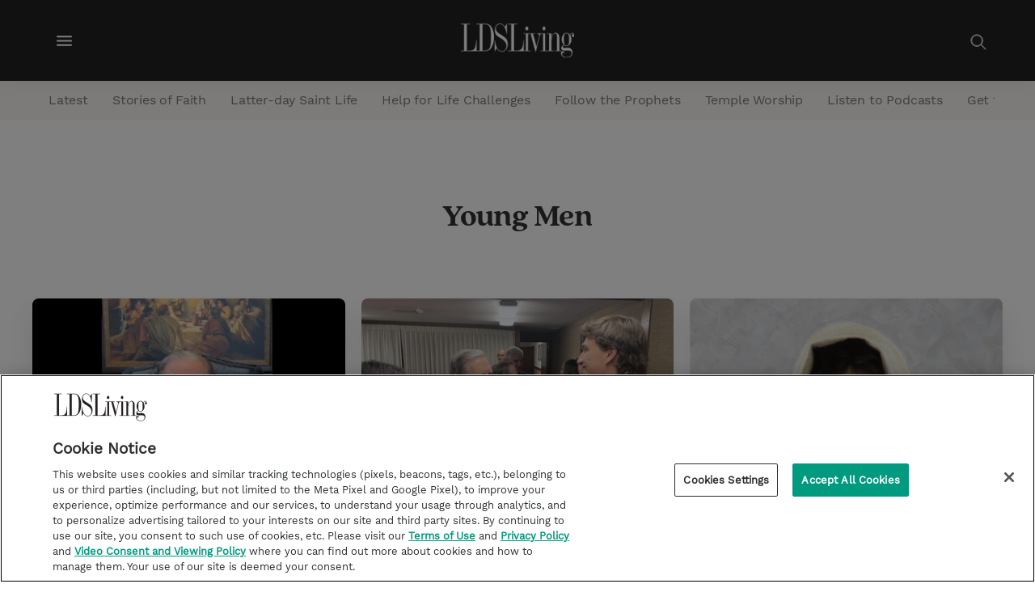

--- FILE ---
content_type: text/html;charset=UTF-8
request_url: https://www.ldsliving.com/tag/young-men
body_size: 58474
content:
<!DOCTYPE html>
<html class="TagPage" lang="en">
<head>
    <meta charset="UTF-8">

    <style data-cssvarsponyfill="true">
        :root {

    --primaryColor: #009a7f;
    --secondaryColor: #958f8f;

    --grayscaleOne: #faf9f9;
    --grayscaleTwo: #f1eced;
    --grayscaleThree: #e6dfe0;
    --grayscaleFour: #f0f0f0;
    --grayscaleFive: #949494;

    --primaryTextColor: #323232;
    --secondaryTextColor:#7a7a7a;
    --inverseTextColor:#ffffff;

    --linkTextColor: #009a7f;
    --linkHoverColor: #009a7f;

    --containerMaxWidth: 1240px;
    --containerXlMaxWidth: 1440px;
    --containerNarrowWidth: 800px;
    --gap: 20px;
    --verticalGap: var(--gap);

    --siteBgColor: #ffffff;
    --backgroundColor: #faf9f9;
    --borderColor: #e6dfe0;

    --headerBgColor: #232323;
    --headerTextColor: #ffffff;
    --headerHeight: 100px;

    --footerBgColor: #232323;
    --footerTextColor: #c9c9c9;
    --footerLinkTextColor: #009a7f;

    --buttonBorderWidth: 1.5px;
    --buttonBorderRadius: 0;

    --primaryButtonBgColor:#ffffff;
    --primaryButtonBorderColor:#009a7f;
    --primaryButtonTextColor: #009a7f;

    --secondaryButtonBgColor:#2a5975;
    --secondaryButtonBorderColor:#2a5975;
    --secondaryButtonTextColor: #ffffff;

    --primaryHeadlineFont: 'QuincyCF';
    --bodyFont: 'WorkSans';

    --white: #ffffff;
    --black: #000000;
    --error: #ee0120;
    --success: #28a745;
    --live: #ee0120;

    --bannerBgColor: #009a7f;
    --bannerTextColor: #ffffff;
}

    </style>

    <style>
    body:before {
        visibility: hidden;
        border: 0;
        clip: rect(0, 0, 0, 0);
        height: 1px;
        margin: -1px;
        overflow: hidden;
        padding: 0;
        position: absolute;
        width: 1px;
    }

    @media only screen and (min-width: 320px) {
        body:before {
            content: "mq-xs";
        }
    }

    @media only screen and (min-width: 568px) {
        body:before {
            content: "mq-sm";
        }
    }

    @media only screen and (min-width: 768px) {
        body:before {
            content: "mq-md";
        }
    }

    @media only screen and (min-width: 1024px) {
        body:before {
            content: "mq-lg";
        }
    }

    @media only screen and (min-width: 1240px) {
        body:before {
            content: "mq-hk";
        }
    }

    @media only screen and (min-width: 1440px) {
        body:before {
            content: "mq-xl";
        }
    }
</style>
    
    

    <meta property="og:title" content="Young Men">

    <meta property="og:url" content="https://www.ldsliving.com/tag/young-men">


    <meta property="og:site_name" content="LDS Living">



    <meta property="og:type" content="website">

    
    <meta name="twitter:card" content="summary_large_image"/>
    
    
    
    
    

    
    
    
    
    <meta name="twitter:title" content="Young Men"/>
    


    <meta name="google-site-verification" content="khyuBY-6Z--rJk2e1PR7qYDuni_YwVFFlHlpSd4TmyU">


    <link rel="preconnect" href="//fonts.googleapis.com">
<link rel="preload" as="style" href="//fonts.googleapis.com/css?family=Noto+Sans:ital,wght@0,400;0,700;1,400&display=swap">
<link href="//fonts.googleapis.com/css?family=Noto+Sans:ital,wght@0,400;0,700;1,400&display=swap" rel="stylesheet">

   
    <link data-cssvarsponyfill="true" class="Webpack-css" rel="stylesheet" href="https://static.living.lds-living.production.church.brightspot.cloud/resource/00000179-6716-d4ab-a1f9-6fbe3aea0000/styleguide/All.min.27ddc04330b5cb0ed9efc00e72663b27.gz.css">

    <style>.RichTextBody p>i>a.Link {
    text-decoration: underline;
    font-weight: bold;
}</style>
<style>.RichTextBody > ul li a, .RichTextBody > ol li a {
    font-weight: bold;
    text-decoration: underline;
}</style>
<style>.PageHeaderTextHat-container a:hover {
    color: #FFF;
}</style>


    <meta name="viewport" content="width=device-width, initial-scale=1, minimum-scale=1, maximum-scale=5"><title>Young Men - LDS Living</title><link rel="canonical" href="https://www.ldsliving.com/tag/young-men"><meta name="brightspot.contentId" content="0000017b-16bb-dc80-a5ff-7ffbce17000d"><link rel="apple-touch-icon"sizes="180x180"href="/apple-touch-icon.png"><link rel="icon"type="image/png"href="/favicon-32x32.png"><link rel="icon"type="image/png"href="/favicon-16x16.png">
    <link type="application/atom+xml" rel="alternate" title="Young Men" href="https://www.ldsliving.com/tag/young-men.atom"><script type="application/ld+json">{"@context":"http://schema.org","@type":"WebPage","url":"https://www.ldsliving.com/tag/young-men","publisher":{"@type":"Organization","name":"LDS Living","logo":{"@type":"ImageObject","url":"https://cdn.ldsliving.com/dims4/default/2139a7f/2147483647/strip/false/crop/1200x358+0+0/resize/201x60!/quality/90/?url=http%3A%2F%2Flds-living-brightspot-us-east-2.s3.us-east-2.amazonaws.com%2F0b%2Ff4%2F1abc39f249cf8d91ffba767e0708%2Fldsliving-logo-white.png","width":201,"height":60}},"name":"Young Men - LDS Living"}</script>

    
    
    <meta name="brightspot.cached" content="false">

    <!--This is needed for custom elements to function in browsers that
    support them natively but that are using es6 code transpiled to es5.
    This will cause a non-fatal error to show up in the IE11 console.
    It can be safely ignored. https://github.com/webcomponents/webcomponentsjs/issues/749 -->
    <script>
        (function () {
        'use strict';

        (()=>{'use strict';if(!window.customElements)return;const a=HTMLElement,b=window.customElements.define,c=window.customElements.get,d=new Map,e=new Map;let f=!1,g=!1;HTMLElement=function(){if(!f){const a=d.get(this.constructor),b=c.call(window.customElements,a);g=!0;const e=new b;return e}f=!1;},HTMLElement.prototype=a.prototype;Object.defineProperty(window,'customElements',{value:window.customElements,configurable:!0,writable:!0}),Object.defineProperty(window.customElements,'define',{value:(c,h)=>{const i=h.prototype,j=class extends a{constructor(){super(),Object.setPrototypeOf(this,i),g||(f=!0,h.call(this)),g=!1;}},k=j.prototype;j.observedAttributes=h.observedAttributes,k.connectedCallback=i.connectedCallback,k.disconnectedCallback=i.disconnectedCallback,k.attributeChangedCallback=i.attributeChangedCallback,k.adoptedCallback=i.adoptedCallback,d.set(h,c),e.set(c,h),b.call(window.customElements,c,j);},configurable:!0,writable:!0}),Object.defineProperty(window.customElements,'get',{value:(a)=>e.get(a),configurable:!0,writable:!0});})();

        /**
        @license
        Copyright (c) 2017 The Polymer Project Authors. All rights reserved.
        This code may only be used under the BSD style license found at http://polymer.github.io/LICENSE.txt
        The complete set of authors may be found at http://polymer.github.io/AUTHORS.txt
        The complete set of contributors may be found at http://polymer.github.io/CONTRIBUTORS.txt
        Code distributed by Google as part of the polymer project is also
        subject to an additional IP rights grant found at http://polymer.github.io/PATENTS.txt
        */
        }());
    </script>
    <script>
        /**
            For the fastest load times https://developers.google.com/speed/docs/insights/BlockingJS
            and to prevent any FOUC, as well as prevent any race conditions for browsers that also
            rely on the CSS variables polyfill, this is inlined.
        **/
        if (!window.customElements) {
            (function(){
                'use strict';var h=new function(){};var aa=new Set("annotation-xml color-profile font-face font-face-src font-face-uri font-face-format font-face-name missing-glyph".split(" "));function m(b){var a=aa.has(b);b=/^[a-z][.0-9_a-z]*-[\-.0-9_a-z]*$/.test(b);return!a&&b}function n(b){var a=b.isConnected;if(void 0!==a)return a;for(;b&&!(b.__CE_isImportDocument||b instanceof Document);)b=b.parentNode||(window.ShadowRoot&&b instanceof ShadowRoot?b.host:void 0);return!(!b||!(b.__CE_isImportDocument||b instanceof Document))}
                function p(b,a){for(;a&&a!==b&&!a.nextSibling;)a=a.parentNode;return a&&a!==b?a.nextSibling:null}
                function t(b,a,c){c=c?c:new Set;for(var d=b;d;){if(d.nodeType===Node.ELEMENT_NODE){var e=d;a(e);var f=e.localName;if("link"===f&&"import"===e.getAttribute("rel")){d=e.import;if(d instanceof Node&&!c.has(d))for(c.add(d),d=d.firstChild;d;d=d.nextSibling)t(d,a,c);d=p(b,e);continue}else if("template"===f){d=p(b,e);continue}if(e=e.__CE_shadowRoot)for(e=e.firstChild;e;e=e.nextSibling)t(e,a,c)}d=d.firstChild?d.firstChild:p(b,d)}}function u(b,a,c){b[a]=c};function v(){this.a=new Map;this.s=new Map;this.f=[];this.b=!1}function ba(b,a,c){b.a.set(a,c);b.s.set(c.constructor,c)}function w(b,a){b.b=!0;b.f.push(a)}function x(b,a){b.b&&t(a,function(a){return y(b,a)})}function y(b,a){if(b.b&&!a.__CE_patched){a.__CE_patched=!0;for(var c=0;c<b.f.length;c++)b.f[c](a)}}function z(b,a){var c=[];t(a,function(b){return c.push(b)});for(a=0;a<c.length;a++){var d=c[a];1===d.__CE_state?b.connectedCallback(d):A(b,d)}}
                function B(b,a){var c=[];t(a,function(b){return c.push(b)});for(a=0;a<c.length;a++){var d=c[a];1===d.__CE_state&&b.disconnectedCallback(d)}}
                function C(b,a,c){c=c?c:{};var d=c.w||new Set,e=c.i||function(a){return A(b,a)},f=[];t(a,function(a){if("link"===a.localName&&"import"===a.getAttribute("rel")){var c=a.import;c instanceof Node&&(c.__CE_isImportDocument=!0,c.__CE_hasRegistry=!0);c&&"complete"===c.readyState?c.__CE_documentLoadHandled=!0:a.addEventListener("load",function(){var c=a.import;if(!c.__CE_documentLoadHandled){c.__CE_documentLoadHandled=!0;var f=new Set(d);f.delete(c);C(b,c,{w:f,i:e})}})}else f.push(a)},d);if(b.b)for(a=0;a<
                f.length;a++)y(b,f[a]);for(a=0;a<f.length;a++)e(f[a])}
                function A(b,a){if(void 0===a.__CE_state){var c=a.ownerDocument;if(c.defaultView||c.__CE_isImportDocument&&c.__CE_hasRegistry)if(c=b.a.get(a.localName)){c.constructionStack.push(a);var d=c.constructor;try{try{if(new d!==a)throw Error("The custom element constructor did not produce the element being upgraded.");}finally{c.constructionStack.pop()}}catch(r){throw a.__CE_state=2,r;}a.__CE_state=1;a.__CE_definition=c;if(c.attributeChangedCallback)for(c=c.observedAttributes,d=0;d<c.length;d++){var e=c[d],
                        f=a.getAttribute(e);null!==f&&b.attributeChangedCallback(a,e,null,f,null)}n(a)&&b.connectedCallback(a)}}}v.prototype.connectedCallback=function(b){var a=b.__CE_definition;a.connectedCallback&&a.connectedCallback.call(b)};v.prototype.disconnectedCallback=function(b){var a=b.__CE_definition;a.disconnectedCallback&&a.disconnectedCallback.call(b)};
                v.prototype.attributeChangedCallback=function(b,a,c,d,e){var f=b.__CE_definition;f.attributeChangedCallback&&-1<f.observedAttributes.indexOf(a)&&f.attributeChangedCallback.call(b,a,c,d,e)};function D(b,a){this.c=b;this.a=a;this.b=void 0;C(this.c,this.a);"loading"===this.a.readyState&&(this.b=new MutationObserver(this.f.bind(this)),this.b.observe(this.a,{childList:!0,subtree:!0}))}function E(b){b.b&&b.b.disconnect()}D.prototype.f=function(b){var a=this.a.readyState;"interactive"!==a&&"complete"!==a||E(this);for(a=0;a<b.length;a++)for(var c=b[a].addedNodes,d=0;d<c.length;d++)C(this.c,c[d])};function ca(){var b=this;this.b=this.a=void 0;this.f=new Promise(function(a){b.b=a;b.a&&a(b.a)})}function F(b){if(b.a)throw Error("Already resolved.");b.a=void 0;b.b&&b.b(void 0)};function G(b){this.j=!1;this.c=b;this.o=new Map;this.l=function(b){return b()};this.g=!1;this.m=[];this.u=new D(b,document)}
                G.prototype.define=function(b,a){var c=this;if(!(a instanceof Function))throw new TypeError("Custom element constructors must be functions.");if(!m(b))throw new SyntaxError("The element name '"+b+"' is not valid.");if(this.c.a.get(b))throw Error("A custom element with name '"+b+"' has already been defined.");if(this.j)throw Error("A custom element is already being defined.");this.j=!0;var d,e,f,r,k;try{var g=function(b){var a=l[b];if(void 0!==a&&!(a instanceof Function))throw Error("The '"+b+"' callback must be a function.");
                    return a},l=a.prototype;if(!(l instanceof Object))throw new TypeError("The custom element constructor's prototype is not an object.");d=g("connectedCallback");e=g("disconnectedCallback");f=g("adoptedCallback");r=g("attributeChangedCallback");k=a.observedAttributes||[]}catch(q){return}finally{this.j=!1}a={localName:b,constructor:a,connectedCallback:d,disconnectedCallback:e,adoptedCallback:f,attributeChangedCallback:r,observedAttributes:k,constructionStack:[]};ba(this.c,b,a);this.m.push(a);this.g||
                (this.g=!0,this.l(function(){return da(c)}))};G.prototype.i=function(b){C(this.c,b)};function da(b){if(!1!==b.g){b.g=!1;for(var a=b.m,c=[],d=new Map,e=0;e<a.length;e++)d.set(a[e].localName,[]);C(b.c,document,{i:function(a){if(void 0===a.__CE_state){var e=a.localName,f=d.get(e);f?f.push(a):b.c.a.get(e)&&c.push(a)}}});for(e=0;e<c.length;e++)A(b.c,c[e]);for(;0<a.length;){for(var f=a.shift(),e=f.localName,f=d.get(f.localName),r=0;r<f.length;r++)A(b.c,f[r]);(e=b.o.get(e))&&F(e)}}}
                G.prototype.get=function(b){if(b=this.c.a.get(b))return b.constructor};G.prototype.whenDefined=function(b){if(!m(b))return Promise.reject(new SyntaxError("'"+b+"' is not a valid custom element name."));var a=this.o.get(b);if(a)return a.f;a=new ca;this.o.set(b,a);this.c.a.get(b)&&!this.m.some(function(a){return a.localName===b})&&F(a);return a.f};G.prototype.v=function(b){E(this.u);var a=this.l;this.l=function(c){return b(function(){return a(c)})}};window.CustomElementRegistry=G;
                G.prototype.define=G.prototype.define;G.prototype.upgrade=G.prototype.i;G.prototype.get=G.prototype.get;G.prototype.whenDefined=G.prototype.whenDefined;G.prototype.polyfillWrapFlushCallback=G.prototype.v;var H=window.Document.prototype.createElement,ea=window.Document.prototype.createElementNS,fa=window.Document.prototype.importNode,ga=window.Document.prototype.prepend,ha=window.Document.prototype.append,ia=window.DocumentFragment.prototype.prepend,ja=window.DocumentFragment.prototype.append,I=window.Node.prototype.cloneNode,J=window.Node.prototype.appendChild,K=window.Node.prototype.insertBefore,L=window.Node.prototype.removeChild,M=window.Node.prototype.replaceChild,N=Object.getOwnPropertyDescriptor(window.Node.prototype,
                        "textContent"),O=window.Element.prototype.attachShadow,P=Object.getOwnPropertyDescriptor(window.Element.prototype,"innerHTML"),Q=window.Element.prototype.getAttribute,R=window.Element.prototype.setAttribute,S=window.Element.prototype.removeAttribute,T=window.Element.prototype.getAttributeNS,U=window.Element.prototype.setAttributeNS,ka=window.Element.prototype.removeAttributeNS,la=window.Element.prototype.insertAdjacentElement,ma=window.Element.prototype.insertAdjacentHTML,na=window.Element.prototype.prepend,
                        oa=window.Element.prototype.append,V=window.Element.prototype.before,pa=window.Element.prototype.after,qa=window.Element.prototype.replaceWith,ra=window.Element.prototype.remove,sa=HTMLElement,W=Object.getOwnPropertyDescriptor(HTMLElement.prototype,"innerHTML"),ta=HTMLElement.prototype.insertAdjacentElement,ua=HTMLElement.prototype.insertAdjacentHTML;function va(){var b=X;HTMLElement=function(){function a(){var a=this.constructor,d=b.s.get(a);if(!d)throw Error("The custom element being constructed was not registered with `customElements`.");var e=d.constructionStack;if(!e.length)return e=H.call(document,d.localName),Object.setPrototypeOf(e,a.prototype),e.__CE_state=1,e.__CE_definition=d,y(b,e),e;var d=e.length-1,f=e[d];if(f===h)throw Error("The HTMLElement constructor was either called reentrantly for this constructor or called multiple times.");
                    e[d]=h;Object.setPrototypeOf(f,a.prototype);y(b,f);return f}a.prototype=sa.prototype;return a}()};function Y(b,a,c){function d(a){return function(c){for(var e=[],d=0;d<arguments.length;++d)e[d-0]=arguments[d];for(var d=[],f=[],l=0;l<e.length;l++){var q=e[l];q instanceof Element&&n(q)&&f.push(q);if(q instanceof DocumentFragment)for(q=q.firstChild;q;q=q.nextSibling)d.push(q);else d.push(q)}a.apply(this,e);for(e=0;e<f.length;e++)B(b,f[e]);if(n(this))for(e=0;e<d.length;e++)f=d[e],f instanceof Element&&z(b,f)}}c.h&&(a.prepend=d(c.h));c.append&&(a.append=d(c.append))};function wa(){var b=X;u(Document.prototype,"createElement",function(a){if(this.__CE_hasRegistry){var c=b.a.get(a);if(c)return new c.constructor}a=H.call(this,a);y(b,a);return a});u(Document.prototype,"importNode",function(a,c){a=fa.call(this,a,c);this.__CE_hasRegistry?C(b,a):x(b,a);return a});u(Document.prototype,"createElementNS",function(a,c){if(this.__CE_hasRegistry&&(null===a||"http://www.w3.org/1999/xhtml"===a)){var d=b.a.get(c);if(d)return new d.constructor}a=ea.call(this,a,c);y(b,a);return a});
                    Y(b,Document.prototype,{h:ga,append:ha})};function xa(){var b=X;function a(a,d){Object.defineProperty(a,"textContent",{enumerable:d.enumerable,configurable:!0,get:d.get,set:function(a){if(this.nodeType===Node.TEXT_NODE)d.set.call(this,a);else{var e=void 0;if(this.firstChild){var c=this.childNodes,k=c.length;if(0<k&&n(this))for(var e=Array(k),g=0;g<k;g++)e[g]=c[g]}d.set.call(this,a);if(e)for(a=0;a<e.length;a++)B(b,e[a])}}})}u(Node.prototype,"insertBefore",function(a,d){if(a instanceof DocumentFragment){var e=Array.prototype.slice.apply(a.childNodes);
                    a=K.call(this,a,d);if(n(this))for(d=0;d<e.length;d++)z(b,e[d]);return a}e=n(a);d=K.call(this,a,d);e&&B(b,a);n(this)&&z(b,a);return d});u(Node.prototype,"appendChild",function(a){if(a instanceof DocumentFragment){var c=Array.prototype.slice.apply(a.childNodes);a=J.call(this,a);if(n(this))for(var e=0;e<c.length;e++)z(b,c[e]);return a}c=n(a);e=J.call(this,a);c&&B(b,a);n(this)&&z(b,a);return e});u(Node.prototype,"cloneNode",function(a){a=I.call(this,a);this.ownerDocument.__CE_hasRegistry?C(b,a):x(b,a);
                    return a});u(Node.prototype,"removeChild",function(a){var c=n(a),e=L.call(this,a);c&&B(b,a);return e});u(Node.prototype,"replaceChild",function(a,d){if(a instanceof DocumentFragment){var e=Array.prototype.slice.apply(a.childNodes);a=M.call(this,a,d);if(n(this))for(B(b,d),d=0;d<e.length;d++)z(b,e[d]);return a}var e=n(a),f=M.call(this,a,d),c=n(this);c&&B(b,d);e&&B(b,a);c&&z(b,a);return f});N&&N.get?a(Node.prototype,N):w(b,function(b){a(b,{enumerable:!0,configurable:!0,get:function(){for(var a=[],b=
                            0;b<this.childNodes.length;b++)a.push(this.childNodes[b].textContent);return a.join("")},set:function(a){for(;this.firstChild;)L.call(this,this.firstChild);J.call(this,document.createTextNode(a))}})})};function ya(b){var a=Element.prototype;function c(a){return function(e){for(var c=[],d=0;d<arguments.length;++d)c[d-0]=arguments[d];for(var d=[],k=[],g=0;g<c.length;g++){var l=c[g];l instanceof Element&&n(l)&&k.push(l);if(l instanceof DocumentFragment)for(l=l.firstChild;l;l=l.nextSibling)d.push(l);else d.push(l)}a.apply(this,c);for(c=0;c<k.length;c++)B(b,k[c]);if(n(this))for(c=0;c<d.length;c++)k=d[c],k instanceof Element&&z(b,k)}}V&&(a.before=c(V));V&&(a.after=c(pa));qa&&u(a,"replaceWith",function(a){for(var e=
                        [],c=0;c<arguments.length;++c)e[c-0]=arguments[c];for(var c=[],d=[],k=0;k<e.length;k++){var g=e[k];g instanceof Element&&n(g)&&d.push(g);if(g instanceof DocumentFragment)for(g=g.firstChild;g;g=g.nextSibling)c.push(g);else c.push(g)}k=n(this);qa.apply(this,e);for(e=0;e<d.length;e++)B(b,d[e]);if(k)for(B(b,this),e=0;e<c.length;e++)d=c[e],d instanceof Element&&z(b,d)});ra&&u(a,"remove",function(){var a=n(this);ra.call(this);a&&B(b,this)})};function za(){var b=X;function a(a,c){Object.defineProperty(a,"innerHTML",{enumerable:c.enumerable,configurable:!0,get:c.get,set:function(a){var e=this,d=void 0;n(this)&&(d=[],t(this,function(a){a!==e&&d.push(a)}));c.set.call(this,a);if(d)for(var f=0;f<d.length;f++){var r=d[f];1===r.__CE_state&&b.disconnectedCallback(r)}this.ownerDocument.__CE_hasRegistry?C(b,this):x(b,this);return a}})}function c(a,c){u(a,"insertAdjacentElement",function(a,e){var d=n(e);a=c.call(this,a,e);d&&B(b,e);n(a)&&z(b,e);
                    return a})}function d(a,c){function e(a,e){for(var c=[];a!==e;a=a.nextSibling)c.push(a);for(e=0;e<c.length;e++)C(b,c[e])}u(a,"insertAdjacentHTML",function(a,b){a=a.toLowerCase();if("beforebegin"===a){var d=this.previousSibling;c.call(this,a,b);e(d||this.parentNode.firstChild,this)}else if("afterbegin"===a)d=this.firstChild,c.call(this,a,b),e(this.firstChild,d);else if("beforeend"===a)d=this.lastChild,c.call(this,a,b),e(d||this.firstChild,null);else if("afterend"===a)d=this.nextSibling,c.call(this,
                        a,b),e(this.nextSibling,d);else throw new SyntaxError("The value provided ("+String(a)+") is not one of 'beforebegin', 'afterbegin', 'beforeend', or 'afterend'.");})}O&&u(Element.prototype,"attachShadow",function(a){return this.__CE_shadowRoot=a=O.call(this,a)});P&&P.get?a(Element.prototype,P):W&&W.get?a(HTMLElement.prototype,W):w(b,function(b){a(b,{enumerable:!0,configurable:!0,get:function(){return I.call(this,!0).innerHTML},set:function(a){var b="template"===this.localName,e=b?this.content:this,
                            c=H.call(document,this.localName);for(c.innerHTML=a;0<e.childNodes.length;)L.call(e,e.childNodes[0]);for(a=b?c.content:c;0<a.childNodes.length;)J.call(e,a.childNodes[0])}})});u(Element.prototype,"setAttribute",function(a,c){if(1!==this.__CE_state)return R.call(this,a,c);var e=Q.call(this,a);R.call(this,a,c);c=Q.call(this,a);b.attributeChangedCallback(this,a,e,c,null)});u(Element.prototype,"setAttributeNS",function(a,c,d){if(1!==this.__CE_state)return U.call(this,a,c,d);var e=T.call(this,a,c);U.call(this,
                        a,c,d);d=T.call(this,a,c);b.attributeChangedCallback(this,c,e,d,a)});u(Element.prototype,"removeAttribute",function(a){if(1!==this.__CE_state)return S.call(this,a);var c=Q.call(this,a);S.call(this,a);null!==c&&b.attributeChangedCallback(this,a,c,null,null)});u(Element.prototype,"removeAttributeNS",function(a,c){if(1!==this.__CE_state)return ka.call(this,a,c);var d=T.call(this,a,c);ka.call(this,a,c);var e=T.call(this,a,c);d!==e&&b.attributeChangedCallback(this,c,d,e,a)});ta?c(HTMLElement.prototype,
                        ta):la?c(Element.prototype,la):console.warn("Custom Elements: `Element#insertAdjacentElement` was not patched.");ua?d(HTMLElement.prototype,ua):ma?d(Element.prototype,ma):console.warn("Custom Elements: `Element#insertAdjacentHTML` was not patched.");Y(b,Element.prototype,{h:na,append:oa});ya(b)};/*

                Copyright (c) 2016 The Polymer Project Authors. All rights reserved.
                This code may only be used under the BSD style license found at http://polymer.github.io/LICENSE.txt
                The complete set of authors may be found at http://polymer.github.io/AUTHORS.txt
                The complete set of contributors may be found at http://polymer.github.io/CONTRIBUTORS.txt
                Code distributed by Google as part of the polymer project is also
                subject to an additional IP rights grant found at http://polymer.github.io/PATENTS.txt
                */
                var Z=window.customElements;if(!Z||Z.forcePolyfill||"function"!=typeof Z.define||"function"!=typeof Z.get){var X=new v;va();wa();Y(X,DocumentFragment.prototype,{h:ia,append:ja});xa();za();document.__CE_hasRegistry=!0;var customElements=new G(X);Object.defineProperty(window,"customElements",{configurable:!0,enumerable:!0,value:customElements})};
            }).call(self);
        }

        /**
            This allows us to load the IE polyfills via feature detection so that they do not load
            needlessly in the browsers that do not need them. It also ensures they are loaded
            non async so that they load before the rest of our JS.
        */
        var head = document.getElementsByTagName('head')[0];
        if (!window.CSS || !window.CSS.supports || !window.CSS.supports('--fake-var', 0)) {
            var script = document.createElement('script');
            script.setAttribute('src', "https://static.living.lds-living.production.church.brightspot.cloud/resource/00000179-6716-d4ab-a1f9-6fbe3aea0000/styleguide/util/IEPolyfills.60916b28d1f90024f940f370ea3085b7.gz.js");
            script.setAttribute('type', 'text/javascript');
            script.async = false;
            head.appendChild(script);
        }
    </script>
    
    <script src="https://static.living.lds-living.production.church.brightspot.cloud/resource/00000179-6716-d4ab-a1f9-6fbe3aea0000/styleguide/All.min.8bcfe18ac7cdccd5752614d19e542bfe.gz.js" async></script>

    <script async="async" src="https://www.googletagservices.com/tag/js/gpt.js"></script>

<script type="text/javascript">
    // Google tag setup
    var googletag = googletag || {};
    googletag.cmd = googletag.cmd || [];

    googletag.cmd.push(function () {
        googletag.pubads().enableSingleRequest()
        googletag.pubads().enableAsyncRendering()
        googletag.pubads().disableInitialLoad()
        googletag.enableServices()
    })

    // setup of ad slots
    var dfpAdSlotsObject = {}
    var dfpAdSlots = []
    var staticAdSlots = []
</script>

    <script>
      (function(i,s,o,g,r,a,m){i['GoogleAnalyticsObject']=r;i[r]=i[r]||function(){
      (i[r].q=i[r].q||[]).push(arguments)},i[r].l=1*new Date();a=s.createElement(o),
      m=s.getElementsByTagName(o)[0];a.async=1;a.src=g;m.parentNode.insertBefore(a,m)
      })(window,document,'script','https://www.google-analytics.com/analytics.js','ga');
      ga('create', "G-JQMEQ8QNJ8", 'auto');

      
      ga('send', 'pageview');
      

    </script>

<script>window.addEventListener('load', (event) => {
    
    let actionLink = document.querySelectorAll('.ActionLink')
    actionLink.forEach(item => {

        let hrefItem= item.getAttribute('href')               
        if( hrefItem === 'javascript:window.print()'){
            item.removeAttribute('target')
        }
    })
})</script>
<script></script>
<!-- CookiePro Cookies Consent Notice start for ldsliving.com -->
<script src="https://cookie-cdn.cookiepro.com/scripttemplates/otSDKStub.js"  type="text/javascript" charset="UTF-8" data-domain-script="7ec36d44-a801-42f3-9956-310c406379c2" ></script>
<script type="text/javascript">
function OptanonWrapper() { }
</script>
<!-- CookiePro Cookies Consent Notice end for ldsliving.com --></script>
<script><!-- Google tag (gtag.js) -->
  window.dataLayer = window.dataLayer || [];
  function gtag(){dataLayer.push(arguments);}
  gtag('js', new Date());

  gtag('config', 'G-JQMEQ8QNJ8');

(function(w,d,s,l,i){w[l]=w[l]||[];w[l].push({'gtm.start':
new Date().getTime(),event:'gtm.js'});var f=d.getElementsByTagName(s)[0],
j=d.createElement(s),dl=l!='dataLayer'?'&l='+l:'';j.setAttributeNode(d.createAttribute('data-ot-ignore'));j.async=true;j.src=
'https://www.googletagmanager.com/gtm.js?id='+i+dl;f.parentNode.insertBefore(j,f);
})(window,document,'script','dataLayer','GTM-M6T4SJ');
 
// Define dataLayer and the gtag function.
window.dataLayer = window.dataLayer || [];
function gtag(){dataLayer.push(arguments);}

// Set default consent for all regions
gtag('consent', 'default', {
  'ad_storage': 'denied',
  'ad_user_data': 'denied',
  'ad_personalization': 'denied'
});</script>

    

</head>

    <body class="TagPage-body"data-rounded-corners="true"
data-has-aside="false"
data-has-hat="false"





>
        <svg xmlns="http://www.w3.org/2000/svg" style="display:none" id="iconsMap">
    <symbol id="mono-icon-facebook" viewBox="0 0 30 30">
        <g fill="none" fill-rule="evenodd">
            <circle cx="15" cy="15" r="14.5" stroke="currentColor"/>
            <path fill="currentColor" d="M15.667 12.667H18L17.708 15h-2.041v7H12.64v-7H11v-2.333h1.64v-1.568c0-1.02.256-1.793.766-2.315.51-.523 1.361-.784 2.552-.784H18v2.333h-1.24c-.461 0-.76.073-.893.22-.133.145-.2.388-.2.728v1.386z"/>
        </g>
    </symbol>
    <symbol id="mono-icon-instagram" viewBox="0 0 30 30">
        <g fill="none" fill-rule="evenodd">
            <circle cx="15" cy="15" r="14.5" stroke="currentColor"/>
            <path fill="currentColor" d="M15.94 7c1.34.004 1.647.016 2.358.048.852.039 1.433.174 1.942.372.526.204.972.478 1.417.923.445.444.719.89.923 1.417.198.508.333 1.09.372 1.941.039.854.048 1.126.048 3.299s-.01 2.445-.048 3.298c-.039.852-.174 1.433-.372 1.942-.204.526-.478.972-.923 1.417-.445.445-.89.719-1.417.923-.509.198-1.09.333-1.942.372-.71.032-1.018.044-2.359.047H14.06c-1.34-.003-1.647-.015-2.359-.047-.851-.039-1.433-.174-1.941-.372-.527-.204-.973-.478-1.417-.923-.445-.445-.719-.89-.923-1.417-.198-.509-.333-1.09-.372-1.942-.032-.71-.044-1.018-.047-2.359V14.06c.003-1.34.015-1.647.047-2.359.039-.851.174-1.433.372-1.941.204-.527.478-.973.923-1.417.444-.445.89-.719 1.417-.923.508-.198 1.09-.333 1.941-.372.712-.032 1.02-.044 2.36-.047zm-.222 1.442h-1.436c-1.49.002-1.777.012-2.515.046-.78.035-1.203.166-1.485.275-.374.146-.64.319-.92.599-.28.28-.453.546-.599.92-.11.282-.24.705-.275 1.485-.034.738-.044 1.024-.046 2.515v1.436c.002 1.49.012 1.777.046 2.515.035.78.166 1.203.275 1.485.146.374.319.64.599.92.28.28.546.453.92.598.282.11.705.24 1.485.276.738.034 1.024.044 2.515.046h1.436c1.49-.002 1.777-.012 2.515-.046.78-.036 1.203-.166 1.485-.276.374-.145.64-.318.92-.598.28-.28.453-.546.598-.92.11-.282.24-.705.276-1.485.034-.738.044-1.024.046-2.515v-1.436c-.002-1.49-.012-1.777-.046-2.515-.036-.78-.166-1.203-.276-1.485-.145-.374-.318-.64-.598-.92-.28-.28-.546-.453-.92-.599-.282-.11-.705-.24-1.485-.275-.738-.034-1.024-.044-2.515-.046zM15 10.892c2.269 0 4.108 1.839 4.108 4.108 0 2.269-1.84 4.108-4.108 4.108-2.269 0-4.108-1.84-4.108-4.108 0-2.269 1.839-4.108 4.108-4.108zm0 1.441c-1.473 0-2.667 1.194-2.667 2.667 0 1.473 1.194 2.667 2.667 2.667 1.473 0 2.667-1.194 2.667-2.667 0-1.473-1.194-2.667-2.667-2.667zm4.27-2.564c.53 0 .96.43.96.96s-.43.96-.96.96-.96-.43-.96-.96.43-.96.96-.96z"/>
        </g>
    </symbol>
    <symbol id="mono-icon-email" viewBox="0 0 30 30">
        <g fill="none" fill-rule="evenodd">
            <circle cx="15" cy="15" r="14.5" stroke="currentColor"/>
            <g>
                <path d="M0 0L20 0 20 20 0 20z" transform="translate(5 5)"/>
                <path fill="currentColor" fill-rule="nonzero" d="M16.667 3.333H3.333c-.916 0-1.658.75-1.658 1.667l-.008 10c0 .917.75 1.667 1.666 1.667h13.334c.916 0 1.666-.75 1.666-1.667V5c0-.917-.75-1.667-1.666-1.667zm-.334 3.542l-5.891 3.683c-.267.167-.617.167-.884 0L3.667 6.875c-.209-.133-.334-.358-.334-.6 0-.558.609-.892 1.084-.6L10 9.167l5.583-3.492c.475-.292 1.084.042 1.084.6 0 .242-.125.467-.334.6z" transform="translate(5 5)"/>
            </g>
        </g>
    </symbol>
    <symbol id="mono-icon-print" viewBox="0 0 30 30">
        <g fill="none" fill-rule="evenodd">
            <circle cx="15" cy="15" r="14.5" stroke="currentColor"/>
            <g>
                <path d="M0 0L20 0 20 20 0 20z" transform="translate(5 5)"/>
                <path fill="currentColor" fill-rule="nonzero" d="M15.833 6.667H4.167c-1.384 0-2.5 1.116-2.5 2.5V12.5c0 .917.75 1.667 1.666 1.667H5v1.666c0 .917.75 1.667 1.667 1.667h6.666c.917 0 1.667-.75 1.667-1.667v-1.666h1.667c.916 0 1.666-.75 1.666-1.667V9.167c0-1.384-1.116-2.5-2.5-2.5zM12.5 15.833h-5c-.458 0-.833-.375-.833-.833v-3.333h6.666V15c0 .458-.375.833-.833.833zM15.833 10c-.458 0-.833-.375-.833-.833 0-.459.375-.834.833-.834.459 0 .834.375.834.834 0 .458-.375.833-.834.833zm-1.666-7.5H5.833c-.458 0-.833.375-.833.833V5c0 .458.375.833.833.833h8.334c.458 0 .833-.375.833-.833V3.333c0-.458-.375-.833-.833-.833z" transform="translate(5 5)"/>
            </g>
        </g>
    </symbol>
    <symbol id="mono-icon-copylink" viewBox="0 0 12 12">
        <g fill-rule="evenodd">
            <path d="M10.199 2.378c.222.205.4.548.465.897.062.332.016.614-.132.774L8.627 6.106c-.187.203-.512.232-.75-.014a.498.498 0 0 0-.706.028.499.499 0 0 0 .026.706 1.509 1.509 0 0 0 2.165-.04l1.903-2.06c.37-.398.506-.98.382-1.636-.105-.557-.392-1.097-.77-1.445L9.968.8C9.591.452 9.03.208 8.467.145 7.803.072 7.233.252 6.864.653L4.958 2.709a1.509 1.509 0 0 0 .126 2.161.5.5 0 1 0 .68-.734c-.264-.218-.26-.545-.071-.747L7.597 1.33c.147-.16.425-.228.76-.19.353.038.71.188.931.394l.91.843.001.001zM1.8 9.623c-.222-.205-.4-.549-.465-.897-.062-.332-.016-.614.132-.774l1.905-2.057c.187-.203.512-.232.75.014a.498.498 0 0 0 .706-.028.499.499 0 0 0-.026-.706 1.508 1.508 0 0 0-2.165.04L.734 7.275c-.37.399-.506.98-.382 1.637.105.557.392 1.097.77 1.445l.91.843c.376.35.937.594 1.5.656.664.073 1.234-.106 1.603-.507L7.04 9.291a1.508 1.508 0 0 0-.126-2.16.5.5 0 0 0-.68.734c.264.218.26.545.071.747l-1.904 2.057c-.147.16-.425.228-.76.191-.353-.038-.71-.188-.931-.394l-.91-.843z"></path>
            <path d="M8.208 3.614a.5.5 0 0 0-.707.028L3.764 7.677a.5.5 0 0 0 .734.68L8.235 4.32a.5.5 0 0 0-.027-.707"></path>
        </g>
    </symbol>
    <symbol id="mono-icon-linkedin" viewBox="0 0 30 30">
        <g fill="none" fill-rule="evenodd">
            <circle cx="15" cy="15" r="14.5" stroke="currentColor"/>
            <path fill="currentColor" d="M11.786 20v-8.357H9V20h2.786zM10.369 9.786c.41 0 .748-.134 1.015-.402.268-.267.402-.59.402-.968 0-.409-.126-.747-.378-1.015-.252-.267-.582-.401-.992-.401-.409 0-.747.134-1.015.401C9.134 7.67 9 8.007 9 8.416c0 .378.126.7.378.968s.582.402.991.402zM22 20v-4.776c0-1.177-.29-2.069-.87-2.674-.58-.605-1.335-.907-2.264-.907-.995 0-1.824.446-2.487 1.337v-1.146h-2.736V20h2.736v-4.632c0-.319.033-.541.1-.669.265-.637.729-.955 1.392-.955.929 0 1.393.59 1.393 1.767V20H22z"/>
        </g>
    </symbol>
    <symbol id="mono-icon-pinterest" viewBox="0 0 30 30">
        <g fill="none" fill-rule="evenodd">
            <circle stroke="currentColor" cx="15" cy="15" r="14.5"/>
            <path fill="currentColor" d="M15,7a8,8,0,0,0-3.21,15.32,7.27,7.27,0,0,1,.14-1.83c.15-.65,1-4.36,1-4.36a3,3,0,0,1-.26-1.26c0-1.19.69-2.08,1.54-2.08A1.07,1.07,0,0,1,15.32,14a16.85,16.85,0,0,1-.7,2.84,1.23,1.23,0,0,0,1.26,1.54c1.51,0,2.54-1.94,2.54-4.25a3,3,0,0,0-3.33-3.06,3.79,3.79,0,0,0-3.94,3.83,2.29,2.29,0,0,0,.53,1.56c.14.18.17.25.11.45s-.12.5-.16.64a.27.27,0,0,1-.4.2,3.06,3.06,0,0,1-1.64-3c0-2.27,1.92-5,5.72-5a4.78,4.78,0,0,1,5.06,4.58c0,3.14-1.75,5.48-4.32,5.48a2.29,2.29,0,0,1-2-1s-.47,1.84-.57,2.2a6.56,6.56,0,0,1-.8,1.71A8.09,8.09,0,0,0,15,23,8,8,0,0,0,15,7Z"/>
        </g>
    </symbol>
    <symbol id="mono-icon-tumblr" viewBox="0 0 30 30">
        <g fill="none" fill-rule="evenodd">
            <circle stroke="currentColor" cx="15" cy="15" r="14.5"/>
            <path fill="currentColor" d="M17.5,20.4a2.33,2.33,0,0,1-1.21-.32,1.26,1.26,0,0,1-.54-.63,6.62,6.62,0,0,1-.14-1.79V13.77h3.7V11.31h-3.7V7H13.23a7.88,7.88,0,0,1-.55,2.25,4.06,4.06,0,0,1-1,1.38,4.65,4.65,0,0,1-1.61.89v2.25h1.85v5.4a4.8,4.8,0,0,0,.22,1.67A2.86,2.86,0,0,0,13,21.93a3.89,3.89,0,0,0,1.43.79,6.05,6.05,0,0,0,1.94.28,7.24,7.24,0,0,0,1.72-.2,9.58,9.58,0,0,0,1.85-.67V19.6A4.36,4.36,0,0,1,17.5,20.4Z"/>
        </g>
    </symbol>
    <symbol id="mono-icon-twitter" viewBox="0 0 30 30">
        <g fill="none" fill-rule="evenodd">
            <circle cx="15" cy="15" r="14.5" stroke="currentColor"/>
            <path fill="currentColor" d="M23 11.342c-.356.544-.83 1.03-1.424 1.458v.35c0 2.042-.746 3.894-2.24 5.556-1.492 1.663-3.474 2.494-5.946 2.494-1.582 0-3.045-.428-4.39-1.283.316.039.544.058.682.058 1.325 0 2.511-.408 3.56-1.225-.613-.02-1.167-.209-1.661-.569-.495-.36-.831-.821-1.009-1.385.237.039.415.058.534.058.198 0 .455-.039.771-.116-.652-.137-1.201-.462-1.646-.978-.445-.515-.667-1.113-.667-1.793v-.03c.435.234.87.35 1.305.35-.85-.544-1.276-1.331-1.276-2.362 0-.486.129-.953.386-1.4 1.522 1.847 3.49 2.83 5.902 2.946-.04-.136-.059-.35-.059-.642 0-.797.277-1.468.83-2.012.554-.545 1.236-.817 2.047-.817.81 0 1.503.301 2.076.904.594-.097 1.207-.33 1.84-.7-.198.68-.623 1.206-1.276 1.575.613-.058 1.167-.204 1.661-.437z"/>
        </g>
    </symbol>
    <symbol id="mono-icon-youtube" viewBox="0 0 30 30">
        <g fill="none" fill-rule="evenodd">
            <circle cx="15" cy="15" r="14.5" stroke="currentColor"/>
            <path fill="currentColor" d="M22.678 10.758c.136.528.234 1.329.293 2.403L23 14.626l-.03 1.466c-.058 1.094-.156 1.904-.292 2.432-.098.332-.274.625-.528.879s-.557.43-.908.527c-.508.137-1.7.235-3.575.293l-2.667.03-2.667-.03c-1.875-.058-3.067-.156-3.575-.293-.351-.097-.654-.273-.908-.527s-.43-.547-.528-.88c-.136-.527-.234-1.337-.293-2.431L7 14.626c0-.43.01-.918.03-1.465.058-1.074.156-1.875.292-2.403.098-.351.274-.654.528-.908s.557-.43.908-.528c.508-.136 1.7-.234 3.575-.293L15 9l2.667.03c1.875.058 3.067.156 3.575.292.351.098.654.274.908.528s.43.557.528.908zm-9.319 6.271l4.19-2.403-4.19-2.373v4.776z"/>
        </g>
    </symbol>
    <symbol id="mono-icon-google" viewBox="0 0 30 30">
        <g fill="none" fill-rule="evenodd">
            <circle cx="15" cy="15" r="14.5" stroke="currentColor"/>
            <path fill="currentColor" fill-rule="nonzero" d="M8 15c0-3.86 3.14-7 7-7 1.559 0 3.034.502 4.267 1.45l-1.627 2.113c-.762-.586-1.675-.896-2.64-.896-2.39 0-4.333 1.944-4.333 4.333 0 2.39 1.944 4.333 4.333 4.333 1.924 0 3.56-1.26 4.123-3H15v-2.666h7V15c0 3.86-3.14 7-7 7s-7-3.14-7-7z"/>
        </g>
    </symbol>
    <symbol id="burger-menu" viewBox="0 0 18 12">
        <path fill-rule="evenodd" d="M17 10c.552 0 1 .448 1 1s-.448 1-1 1H1c-.552 0-1-.448-1-1s.448-1 1-1h16zm0-5c.552 0 1 .448 1 1s-.448 1-1 1H1c-.552 0-1-.448-1-1s.448-1 1-1h16zm0-5c.552 0 1 .448 1 1s-.448 1-1 1H1c-.552 0-1-.448-1-1s.448-1 1-1h16z"/>
    </symbol>
    <symbol id="icon-magnify" viewBox="0 0 22 22">
        <g fill="none" fill-rule="evenodd" transform="translate(-1189 -18)">
            <path fill-rule="nonzero" stroke="currentColor" d="M1197.961 34.024c-3.38.004-6.293-2.379-6.955-5.69-.663-3.312 1.109-6.63 4.231-7.925s6.725-.205 8.604 2.603c1.88 2.807 1.511 6.55-.879 8.938-1.326 1.326-3.124 2.072-5 2.074zm11.944 4.271l-6.076-6.062c2.88-3.192 2.688-8.096-.432-11.055-3.12-2.959-8.031-2.895-11.073.144s-3.106 7.946-.144 11.063c2.961 3.117 7.87 3.308 11.065.431l6.076 6.07c.156.152.403.152.559 0 .15-.151.16-.393.025-.557v-.034z"/>
        </g>
    </symbol>`
    <symbol id="close-x" viewBox="0 0 16 16">
        <path fill-rule="evenodd" d="M1.707.293l6.01 6.009 6.01-6.01c.391-.39 1.025-.39 1.415 0 .39.391.39 1.025 0 1.415l-6.01 6.01 6.01 6.01c.39.391.39 1.025 0 1.415-.39.39-1.024.39-1.414 0l-6.011-6.01-6.01 6.01c-.39.39-1.024.39-1.414 0-.39-.39-.39-1.024 0-1.414l6.009-6.011-6.01-6.01c-.39-.39-.39-1.024 0-1.414.391-.39 1.025-.39 1.415 0z"/>
    </symbol>
    <symbol id="chevron" viewBox="0 0 100 100">
        <g>
            <path d="M22.4566257,37.2056786 L-21.4456527,71.9511488 C-22.9248661,72.9681457 -24.9073712,72.5311671 -25.8758148,70.9765924 L-26.9788683,69.2027424 C-27.9450684,67.6481676 -27.5292733,65.5646602 -26.0500598,64.5484493 L20.154796,28.2208967 C21.5532435,27.2597011 23.3600078,27.2597011 24.759951,28.2208967 L71.0500598,64.4659264 C72.5292733,65.4829232 72.9450684,67.5672166 71.9788683,69.1217913 L70.8750669,70.8956413 C69.9073712,72.4502161 67.9241183,72.8848368 66.4449048,71.8694118 L22.4566257,37.2056786 Z" id="Transparent-Chevron" transform="translate(22.500000, 50.000000) rotate(90.000000) translate(-22.500000, -50.000000) "></path>
        </g>
    </symbol>
    <symbol id="chevron-down-regular" viewBox="0 0 448 512">
        <path d="M441.9 167.3l-19.8-19.8c-4.7-4.7-12.3-4.7-17 0L224 328.2 42.9 147.5c-4.7-4.7-12.3-4.7-17 0L6.1 167.3c-4.7 4.7-4.7 12.3 0 17l209.4 209.4c4.7 4.7 12.3 4.7 17 0l209.4-209.4c4.7-4.7 4.7-12.3 0-17z"></path>
    </symbol>
    <symbol id="icon-chevron-left" viewBox="0 0 256 512">
        <path
            d="M231.293 473.899l19.799-19.799c4.686-4.686 4.686-12.284 0-16.971L70.393 256 251.092 74.87c4.686-4.686 4.686-12.284 0-16.971L231.293 38.1c-4.686-4.686-12.284-4.686-16.971 0L4.908 247.515c-4.686 4.686-4.686 12.284 0 16.971L214.322 473.9c4.687 4.686 12.285 4.686 16.971-.001z">
        </path>
    </symbol>
    <symbol id="icon-chevron-right" viewBox="0 0 256 512">
        <path
            d="M24.707 38.101L4.908 57.899c-4.686 4.686-4.686 12.284 0 16.971L185.607 256 4.908 437.13c-4.686 4.686-4.686 12.284 0 16.971L24.707 473.9c4.686 4.686 12.284 4.686 16.971 0l209.414-209.414c4.686-4.686 4.686-12.284 0-16.971L41.678 38.101c-4.687-4.687-12.285-4.687-16.971 0z">
        </path>
    </symbol>
    <symbol id="icon-arrow-forward" viewBox="0 0 14 9">
        <g fill="none" fill-rule="evenodd" stroke-linecap="round" stroke-linejoin="round">
            <g stroke="currentColor" stroke-width="1.5">
                <path d="M13.5 4.504L.5 4.504M9 8.504L13.5 4.504 9 .504" />
            </g>
        </g>
    </symbol>
    <symbol id="icon-arrow" viewBox="0 0 256 512">
        <path d="M136.5 185.1l116 117.8c4.7 4.7 4.7 12.3 0 17l-7.1 7.1c-4.7 4.7-12.3 4.7-17 0L128 224.7 27.6 326.9c-4.7 4.7-12.3 4.7-17 0l-7.1-7.1c-4.7-4.7-4.7-12.3 0-17l116-117.8c4.7-4.6 12.3-4.6 17 .1z"></path>
    </symbol>
    <symbol id="player-forward-5" viewBox="0 0 24 25">
        <g fill="currentColor">
            <path d="M10.893 14.448c.669 0 1.171-.205 1.507-.617.336-.411.504-.879.504-1.402 0-.602-.174-1.06-.523-1.375-.35-.315-.758-.473-1.227-.473-.231 0-.428.03-.59.09-.096.037-.23.11-.402.223l.203-1.239h2.317V8.71H9.56l-.399 3.13 1 .046c.089-.17.22-.285.395-.348.099-.034.216-.05.351-.05.287 0 .498.1.633.298.135.2.203.444.203.733 0 .294-.072.538-.217.732-.144.194-.354.291-.63.291-.24 0-.422-.066-.547-.197-.125-.132-.21-.318-.254-.56h-1.11c.04.53.232.94.578 1.23.347.289.79.433 1.329.433z" transform="translate(1 1.2)"/>
            <path stroke="currentColor" stroke-width=".5" d="M19.052 5.482l-4.319-.243c-.312-.017-.55.204-.567.493-.017.289.209.536.505.553l5.473.308.03.001c.138 0 .27-.05.37-.143.107-.099.168-.237.168-.38V.523c0-.29-.24-.524-.537-.524-.297 0-.537.235-.537.524v4.002C17.538 2.116 14.444.71 11.112.71 4.985.71 0 5.486 0 11.356 0 17.225 4.985 22 11.112 22c5.233 0 9.807-3.557 10.876-8.456.062-.283-.123-.562-.413-.622-.291-.06-.576.12-.638.404-.964 4.419-5.096 7.626-9.825 7.626-5.535 0-10.037-4.305-10.037-9.596 0-5.292 4.502-9.598 10.037-9.598 3.14 0 6.044 1.377 7.94 3.724z" transform="translate(1 1.2)"/>
        </g>
    </symbol>
    <symbol id="player-back-5" viewBox="0 0 24 25">
        <g fill="currentColor">
            <path stroke="currentColor" stroke-width=".5" d="M2.948 5.482l4.319-.243c.312-.017.55.204.567.493.017.289-.209.536-.505.553l-5.473.308-.03.001c-.138 0-.27-.05-.37-.143-.107-.099-.168-.237-.168-.38V.523c0-.29.24-.524.537-.524.297 0 .537.235.537.524v4.002C4.462 2.116 7.556.71 10.888.71 17.015.71 22 5.486 22 11.356 22 17.225 17.015 22 10.888 22 5.655 22 1.081 18.443.012 13.544c-.062-.283.123-.562.413-.622.291-.06.576.12.638.404.964 4.419 5.096 7.626 9.825 7.626 5.535 0 10.037-4.305 10.037-9.596 0-5.292-4.502-9.598-10.037-9.598-3.14 0-6.044 1.377-7.94 3.724z" transform="translate(1 1.2)"/>
            <path d="M10.893 14.448c.669 0 1.171-.205 1.507-.617.336-.411.504-.879.504-1.402 0-.602-.174-1.06-.523-1.375-.35-.315-.758-.473-1.227-.473-.231 0-.428.03-.59.09-.096.037-.23.11-.402.223l.203-1.239h2.317V8.71H9.56l-.399 3.13 1 .046c.089-.17.22-.285.395-.348.099-.034.216-.05.351-.05.287 0 .498.1.633.298.135.2.203.444.203.733 0 .294-.072.538-.217.732-.144.194-.354.291-.63.291-.24 0-.422-.066-.547-.197-.125-.132-.21-.318-.254-.56h-1.11c.04.53.232.94.578 1.23.347.289.79.433 1.329.433z" transform="translate(1 1.2)"/>
        </g>
    </symbol>
    <symbol id="player-pause" viewBox="0 0 40 40">
        <path fill="currentColor" d="M20 0C8.96 0 0 8.96 0 20s8.96 20 20 20 20-8.96 20-20S31.04 0 20 0zm0 38c-9.922 0-18-8.078-18-18S10.078 2 20 2s18 8.078 18 18-8.078 18-18 18zm-4-26c.552 0 1 .448 1 1v14c0 .552-.448 1-1 1s-1-.448-1-1V13c0-.552.448-1 1-1zm8 0c.552 0 1 .448 1 1v14c0 .552-.448 1-1 1s-1-.448-1-1V13c0-.552.448-1 1-1z"/>
    </symbol>
    <symbol id="player-fullscreen" viewBox="0 0 12 12">
        <path fill="currentColor" d="M.857 7.714C.386 7.714 0 8.1 0 8.571v2.572c0 .471.386.857.857.857H3.43c.471 0 .857-.386.857-.857 0-.472-.386-.857-.857-.857H1.714V8.57c0-.471-.385-.857-.857-.857zm0-3.428c.472 0 .857-.386.857-.857V1.714H3.43c.471 0 .857-.385.857-.857C4.286.386 3.9 0 3.429 0H.857C.386 0 0 .386 0 .857V3.43c0 .471.386.857.857.857zm9.429 6H8.57c-.471 0-.857.385-.857.857 0 .471.386.857.857.857h2.572c.471 0 .857-.386.857-.857V8.57c0-.471-.386-.857-.857-.857-.472 0-.857.386-.857.857v1.715zM7.714.857c0 .472.386.857.857.857h1.715V3.43c0 .471.385.857.857.857.471 0 .857-.386.857-.857V.857C12 .386 11.614 0 11.143 0H8.57c-.471 0-.857.386-.857.857z"/>
    </symbol>
    <symbol id="player-volume" viewBox="0 0 12 12">
        <path fill="currentColor" d="M0 4.667v2.666C0 7.7.3 8 .667 8h2l2.193 2.193c.42.42 1.14.12 1.14-.473V2.273c0-.593-.72-.893-1.14-.473L2.667 4h-2C.3 4 0 4.3 0 4.667zM9 6c0-1.18-.68-2.193-1.667-2.687V8.68C8.32 8.193 9 7.18 9 6zM7.333.967V1.1c0 .253.167.473.4.567 1.72.686 2.934 2.373 2.934 4.333s-1.214 3.647-2.934 4.333c-.24.094-.4.314-.4.567v.133c0 .42.42.714.807.567C10.4 10.74 12 8.56 12 6c0-2.56-1.6-4.74-3.86-5.6-.387-.153-.807.147-.807.567z"/>
    </symbol>
    <symbol id="player-play" viewBox="0 0 40 40">
        <path fill="currentColor" d="M17.6 27.8l9.34-7c.54-.4.54-1.2 0-1.6l-9.34-7c-.66-.5-1.6-.02-1.6.8v14c0 .82.94 1.3 1.6.8zM20 0C8.96 0 0 8.96 0 20s8.96 20 20 20 20-8.96 20-20S31.04 0 20 0zm0 38c-9.922 0-18-8.078-18-18S10.078 2 20 2s18 8.078 18 18-8.078 18-18 18z"/>
    </symbol>
    <symbol id="player-fullscreen-exit" viewBox="0 0 12 12">
        <g stroke="none" stroke-width="1" fill="currentColor" fill-rule="evenodd">
            <path d="M0.857142857,9.42857143 L2.57142857,9.42857143 L2.57142857,11.1428571 C2.57142857,11.6142857 2.95714286,12 3.42857143,12 C3.9,12 4.28571429,11.6142857 4.28571429,11.1428571 L4.28571429,8.57142857 C4.28571429,8.1 3.9,7.71428571 3.42857143,7.71428571 L0.857142857,7.71428571 C0.385714286,7.71428571 0,8.1 0,8.57142857 C0,9.04285714 0.385714286,9.42857143 0.857142857,9.42857143 Z M2.57142857,2.57142857 L0.857142857,2.57142857 C0.385714286,2.57142857 0,2.95714286 0,3.42857143 C0,3.9 0.385714286,4.28571429 0.857142857,4.28571429 L3.42857143,4.28571429 C3.9,4.28571429 4.28571429,3.9 4.28571429,3.42857143 L4.28571429,0.857142857 C4.28571429,0.385714286 3.9,0 3.42857143,0 C2.95714286,0 2.57142857,0.385714286 2.57142857,0.857142857 L2.57142857,2.57142857 Z M8.57142857,12 C9.04285714,12 9.42857143,11.6142857 9.42857143,11.1428571 L9.42857143,9.42857143 L11.1428571,9.42857143 C11.6142857,9.42857143 12,9.04285714 12,8.57142857 C12,8.1 11.6142857,7.71428571 11.1428571,7.71428571 L8.57142857,7.71428571 C8.1,7.71428571 7.71428571,8.1 7.71428571,8.57142857 L7.71428571,11.1428571 C7.71428571,11.6142857 8.1,12 8.57142857,12 Z M9.42857143,2.57142857 L9.42857143,0.857142857 C9.42857143,0.385714286 9.04285714,0 8.57142857,0 C8.1,0 7.71428571,0.385714286 7.71428571,0.857142857 L7.71428571,3.42857143 C7.71428571,3.9 8.1,4.28571429 8.57142857,4.28571429 L11.1428571,4.28571429 C11.6142857,4.28571429 12,3.9 12,3.42857143 C12,2.95714286 11.6142857,2.57142857 11.1428571,2.57142857 L9.42857143,2.57142857 Z"></path>
        </g>
    </symbol>
    <symbol id="player-volume-off" viewBox="0 0 12 12">
        <g stroke="none" stroke-width="1" fill="currentColor" fill-rule="evenodd">
            <path d="M0.42,0.42 C0.16,0.68 0.16,1.1 0.42,1.36 L2.86,3.8 L2.66666667,4 L0.666666667,4 C0.3,4 0,4.3 0,4.66666667 L0,7.33333333 C0,7.7 0.3,8 0.666666667,8 L2.66666667,8 L4.86,10.1933333 C5.28,10.6133333 6,10.3133333 6,9.72 L6,6.94 L8.78666667,9.72666667 C8.46,9.97333333 8.10666667,10.18 7.72,10.3333333 C7.48,10.4333333 7.33333333,10.6866667 7.33333333,10.9466667 C7.33333333,11.4266667 7.82,11.7333333 8.26,11.5533333 C8.79333333,11.3333333 9.29333333,11.04 9.74,10.68 L10.6333333,11.5733333 C10.8933333,11.8333333 11.3133333,11.8333333 11.5733333,11.5733333 C11.8333333,11.3133333 11.8333333,10.8933333 11.5733333,10.6333333 L1.36666667,0.42 C1.10666667,0.16 0.686666667,0.16 0.42,0.42 Z M10.6666667,6 C10.6666667,6.54666667 10.5666667,7.07333333 10.3933333,7.56 L11.4133333,8.58 C11.7866667,7.8 12,6.92666667 12,6 C12,3.44666667 10.4,1.26 8.14666667,0.4 C7.75333333,0.246666667 7.33333333,0.553333333 7.33333333,0.973333333 L7.33333333,1.1 C7.33333333,1.35333333 7.5,1.57333333 7.74,1.66666667 C9.45333333,2.36 10.6666667,4.04 10.6666667,6 Z M4.86,1.80666667 L4.74666667,1.92 L6,3.17333333 L6,2.27333333 C6,1.68 5.28,1.38666667 4.86,1.80666667 Z M9,6 C9,4.82 8.32,3.80666667 7.33333333,3.31333333 L7.33333333,4.50666667 L8.98666667,6.16 C8.99333333,6.10666667 9,6.05333333 9,6 Z"></path>
        </g>
    </symbol>
    <symbol id="play-24" viewBox="0 0 24 24">
        <g fill="none" fill-rule="evenodd">
            <circle cx="12" cy="12" r="11" fill="#4B4545" stroke="#FFFFFF" stroke-width="2"/>
            <path fill="#FFFFFF" fill-rule="nonzero" d="M10.56 16.68l5.604-4.2c.324-.24.324-.72 0-.96l-5.604-4.2c-.396-.3-.96-.012-.96.48v8.4c0 .492.564.78.96.48z"/>
        </g>
    </symbol>
    <symbol id="icon-bullet-arrow-circle" viewBox="0 0 12 12">
        <g id="bullet/arrow-circle" stroke-width="1" fill-rule="evenodd">
            <path
                d="M9.345,6.533 L6.5875,9.4435 C6.4465,9.592 6.2565,9.674 6.053,9.674 C5.8565,9.674 5.6715,9.5975 5.532,9.458 L5.384,9.311 C5.0965,9.023 5.083,8.543 5.354,8.2405 L6.4645,6.998 L2.7505,6.998 C2.3365,6.998 2.0005,6.6615 2.0005,6.248 L2.0005,5.75 C2.0005,5.336 2.3365,5 2.7505,5 L6.4475,5.001 L5.307,3.7575 C5.0315,3.457 5.042,2.978 5.3305,2.6895 L5.4785,2.542 C5.7625,2.258 6.2575,2.2635 6.536,2.552 L9.341,5.464 C9.624,5.758 9.626,6.237 9.345,6.533 M6,0 C2.6915,0 0,2.691 0,6 C0,9.3085 2.6915,12 6,12 C9.3085,12 12,9.3085 12,6 C12,2.691 9.3085,0 6,0"
                id="Fill-399"></path>
        </g>
    </symbol>
    <symbol id="icon-bullet-solid" viewBox="0 0 12 12">
        <circle cx="6" cy="6" r="3" fill-rule="evenodd" />
    </symbol>
    <symbol id="icon-bullet-chevron" viewBox="0 0 12 12">
        <g id="bullet/chevron" stroke-width="1" fill-rule="evenodd">
            <path
                d="M10.1632872,5.81004475 L3.51983519,0.0610863115 C3.46933556,0.017586626 3.40333604,-0.00391321855 3.33783651,0.000586748922 C3.27133699,0.00608670916 3.20983743,0.0365864887 3.16633775,0.08758612 L2.05984575,1.37857679 C2.01684606,1.42857643 1.99534622,1.49457595 2.00084618,1.56057547 C2.00634614,1.62707499 2.03734591,1.68857455 2.08834554,1.73157423 L7.11330922,5.99904338 L2.08834554,10.2685125 C2.03734591,10.3115122 2.00634614,10.3730118 2.00084618,10.4395113 C1.99534622,10.5055108 2.01684606,10.5715103 2.05984575,10.62151 L3.16633775,11.9125006 C3.20983743,11.9635003 3.27133699,11.994 3.33783651,11.9995 C3.34383647,12 3.34983642,12 3.35633638,12 C3.41583595,12 3.47383553,11.9785002 3.51983519,11.9390004 L10.1632872,6.18804202 C10.2177868,6.14054236 10.2497865,6.07204286 10.2497865,5.99904338 C10.2497865,5.92604391 10.2177868,5.85754441 10.1632872,5.81004475"
                id="Fill-397"></path>
        </g>
    </symbol>
    <symbol id="icon-bullet-dash" viewBox="0 0 12 12">
        <g id="bullet/dash" stroke-width="1" fill-rule="evenodd">
            <rect id="Rectangle" x="1" y="5" width="10" height="2" rx="1"></rect>
        </g>
    </symbol>
    <symbol id="icon-bullet-arrow" viewBox="0 0 12 12">
        <g id="bullet/arrow" stroke-width="1" fill-rule="evenodd">
            <path
                d="M11.9263107,5.37327196 L6.85189122,0.348851732 C6.37189884,-0.131140648 5.51241248,-0.113140933 5.01192043,0.386351137 C4.49392865,0.904342913 4.47692892,1.72982981 4.97742098,2.23132185 L7.13838667,4.30278896 L1.01548388,4.30278896 C0.379993967,4.30278896 0,4.93877886 0,5.55276911 C0,5.86176421 0.0839986664,6.15625953 0.236496245,6.38275594 C0.420493324,6.65675159 0.692489006,6.80774919 1.00098411,6.80774919 L7.13888666,6.80774919 L5.06141964,8.88771617 C4.83242328,9.11471256 4.70742526,9.42320767 4.70742526,9.7552024 C4.70692527,10.1091968 4.85392294,10.4596912 5.11041887,10.7161871 C5.3664148,10.9716831 5.71590925,11.1186807 6.06990363,11.1186807 C6.40189836,11.1186807 6.71039347,10.9931827 6.93938983,10.7646864 L11.9278106,5.72676635 C12.0248091,5.62876791 12.0238091,5.47027042 11.9263107,5.37327196"
                id="Fill-347"></path>
        </g>
    </symbol>

    <symbol id="icon-case-study" viewBox="0 0 24 24">
        <g fill="none" fill-rule="evenodd">
            <path d="M0 0H24V24H0z"/>
            <path fill="currentColor" fill-rule="nonzero" d="M19 3H5c-1.11 0-2 .9-2 2v14c0 1.1.89 2 2 2h14c1.1 0 2-.9 2-2V5c0-1.1-.89-2-2-2zm0 16H5V7h14v12zm-5.5-6c0 .83-.67 1.5-1.5 1.5s-1.5-.67-1.5-1.5.67-1.5 1.5-1.5 1.5.67 1.5 1.5zM12 9c-2.73 0-5.06 1.66-6 4 .94 2.34 3.27 4 6 4s5.06-1.66 6-4c-.94-2.34-3.27-4-6-4zm0 6.5c-1.38 0-2.5-1.12-2.5-2.5s1.12-2.5 2.5-2.5 2.5 1.12 2.5 2.5-1.12 2.5-2.5 2.5z"/>
        </g>
    </symbol>

    <symbol id="icon-article" viewBox="0 0 24 24">
        <g fill="none" fill-rule="evenodd">
            <path d="M0 0H24V24H0z"/>
            <path fill="currentColor" fill-rule="nonzero" d="M19 5v14H5V5h14m0-2H5c-1.1 0-2 .9-2 2v14c0 1.1.9 2 2 2h14c1.1 0 2-.9 2-2V5c0-1.1-.9-2-2-2z"/>
            <path fill="currentColor" fill-rule="nonzero" d="M13 17H8c-.55 0-1-.45-1-1s.45-1 1-1h5c.55 0 1 .45 1 1s-.45 1-1 1zM16 13H8c-.55 0-1-.45-1-1s.45-1 1-1h8c.55 0 1 .45 1 1s-.45 1-1 1zM16 9H8c-.55 0-1-.45-1-1s.45-1 1-1h8c.55 0 1 .45 1 1s-.45 1-1 1z"/>
        </g>
    </symbol>

    <symbol id="icon-ebook" viewBox="0 0 24 24">
        <g fill="none" fill-rule="evenodd">
            <path d="M0 0L24 0 24 24 0 24z"/>
            <path fill="currentColor" fill-rule="nonzero" d="M18 2H6c-1.1 0-2 .9-2 2v16c0 1.1.9 2 2 2h12c1.1 0 2-.9 2-2V4c0-1.1-.9-2-2-2zM9 4h2v5l-1-.75L9 9V4zm9 16H6V4h1v9l3-2.25L13 13V4h5v16z"/>
        </g>
    </symbol>

    <symbol id="icon-video" viewBox="0 0 24 24">
        <g fill="none" fill-rule="evenodd">
            <path d="M0 0L24 0 24 24 0 24z"/>
            <path fill="currentColor" fill-rule="nonzero" d="M21 3H3c-1.1 0-2 .9-2 2v12c0 1.1.9 2 2 2h5v1c0 .55.45 1 1 1h6c.55 0 1-.45 1-1v-1h5c1.1 0 1.99-.9 1.99-2L23 5c0-1.11-.9-2-2-2zm-1 14H4c-.55 0-1-.45-1-1V6c0-.55.45-1 1-1h16c.55 0 1 .45 1 1v10c0 .55-.45 1-1 1zm-5.52-5.13l-3.98 2.28c-.67.38-1.5-.11-1.5-.87V8.72c0-.77.83-1.25 1.5-.87l3.98 2.28c.67.39.67 1.35 0 1.74z"/>
        </g>
    </symbol>

    <symbol id="icon-plus" viewBox="0 0 14 14">
        <path d="M13, 6H8V1A1, 1, 0, 0, 0, 6, 1V6H1A1, 1, 0, 0, 0, 1, 8H6v5a1, 1, 0, 0, 0, 2, 0V8h5a1, 1, 0, 0, 0, 0-2Z"/>
    </symbol>

    <symbol id="icon-minus" viewBox="0 0 14 14">
        <path d="M13, 8H1A1, 1, 0, 0, 1, 1, 6H13a1, 1, 0, 0, 1, 0, 2Z"/>
    </symbol>

    <symbol id="icon-spinner" viewBox="0 0 38 38">
        <g fill="none" fill-rule="evenodd">
            <g transform="translate(1 1)">
                <path d="M36 18c0-9.94-8.06-18-18-18" stroke="currentColor" stroke-width="2">
                    <animateTransform
                        attributeName="transform"
                        type="rotate"
                        from="0 18 18"
                        to="360 18 18"
                        dur="0.9s"
                        repeatCount="indefinite" />
                </path>
            </g>
        </g>
    </symbol>

    <symbol id="icon-24-plus" viewBox="0 0 24 24">
        <path fill="currentColor" d="M12,5a.94.94,0,0,1,1,.69V11h5.22A.91.91,0,0,1,19,12a.94.94,0,0,1-.69,1H13v5.22A.91.91,0,0,1,12,19a.94.94,0,0,1-1-.69V13H5.78A.91.91,0,0,1,5,12a.94.94,0,0,1,.69-1H11V5.78A.91.91,0,0,1,12,5Z"/>
    </symbol>

    <symbol id="icon-24-minus" viewBox="0 0 24 24">
        <path fill="currentColor" d="M18.22,11A.91.91,0,0,1,19,12a.94.94,0,0,1-.69,1H5.78A.91.91,0,0,1,5,12a.94.94,0,0,1,.69-1H18.22Z"/>
    </symbol>

    <symbol id="icon-24-chevron-right" viewBox="0 0 24 24">
        <path fill="currentColor" d="M9.62,5.29a.91.91,0,0,0-1.34,0A1,1,0,0,0,8.2,6.61l.08.1,5,5.29-5,5.29a1,1,0,0,0-.08,1.32l.08.1a.91.91,0,0,0,1.25.08l.09-.08L16,12Z"/>
    </symbol>

    <symbol id="icon-24-chevron-left" viewBox="0 0 24 24">
        <path fill="currentColor" d="M14.38,5.29a.91.91,0,0,1,1.34,0,1,1,0,0,1,.08,1.32l-.08.1-5,5.29,5,5.29a1,1,0,0,1,.08,1.32l-.08.1a.91.91,0,0,1-1.25.08l-.09-.08L8,12Z"/>
    </symbol>

    <symbol id="icon-24-chevron-down" viewBox="0 0 24 24">
        <path fill="currentColor" d="M5.29,9.62a.91.91,0,0,1,0-1.34A1,1,0,0,1,6.61,8.2l.1.08,5.29,5,5.29-5a1,1,0,0,1,1.32-.08l.1.08a.91.91,0,0,1,.08,1.25l-.08.09L12,16Z"/>
    </symbol>

    <symbol id="icon-24-chevron-up" viewBox="0 0 24 24">
        <path fill="currentColor" d="M18.71,14.38a.91.91,0,0,1,0,1.34,1,1,0,0,1-1.32.08l-.1-.08-5.29-5-5.29,5a1,1,0,0,1-1.32.08l-.1-.08a.91.91,0,0,1-.08-1.25l.08-.09L12,8Z"/>
    </symbol>

    <symbol id="icon-24-times" viewBox="0 0 24 24">
        <path fill="currentColor" d="M17,7.05a1,1,0,0,1,.22,1.19l-.06.07L13.41,12l3.7,3.69A.92.92,0,0,1,17,17a1,1,0,0,1-1.19.22l-.07-.06L12,13.41l-3.69,3.7A.92.92,0,0,1,7.05,17a1,1,0,0,1-.22-1.19l.06-.07L10.59,12,6.89,8.31a.92.92,0,0,1,.16-1.26,1,1,0,0,1,1.19-.22l.07.06L12,10.59l3.69-3.7A.92.92,0,0,1,17,7.05Z"/>
    </symbol>

    <symbol id="icon-24-expand" viewBox="0 0 24 24">
        <g fill="none" fill-rule="evenodd">
            <path fill="currentColor" d="M0 0H24V24H0z"/>
            <path fill="#ffffff" fill-rule="nonzero" d="M6.017 5.167h3.237c.321 0 .58-.259.58-.58V4.58c0-.32-.259-.579-.58-.579H4.58C4.26 4 4 4.258 4 4.58v4.674c0 .321.258.58.58.58h.008c.32 0 .579-.259.579-.58V6.017l4.879 4.846c.108.108.254.166.408.166.154 0 .3-.058.409-.17.225-.226.225-.592 0-.817L6.017 5.167zM19.42 4h-4.675c-.321 0-.58.258-.58.58v.008c0 .32.259.579.58.579h3.237l-4.846 4.879c-.225.225-.225.591 0 .817.109.108.255.17.409.17.154 0 .3-.058.408-.166l4.88-4.85v3.237c0 .321.258.58.579.58h.008c.32 0 .579-.259.579-.58V4.58c0-.32-.258-.579-.58-.579zm-8.967 8.967c-.154 0-.3.058-.408.166l-4.88 4.85v-3.237c0-.321-.258-.58-.579-.58H4.58c-.32 0-.579.259-.579.58v4.675c0 .32.258.579.58.579h4.674c.321 0 .58-.258.58-.58v-.008c0-.32-.259-.579-.58-.579H6.017l4.846-4.879c.225-.225.225-.591 0-.817-.109-.108-.255-.17-.409-.17zm8.967 1.2h-.008c-.321 0-.58.258-.58.579v3.237l-4.879-4.846c-.108-.108-.254-.166-.408-.166-.154 0-.3.058-.409.17-.225.226-.225.592 0 .817l4.846 4.875h-3.237c-.321 0-.58.259-.58.58v.008c0 .32.259.579.58.579h4.675c.32 0 .579-.258.579-.58v-4.674c0-.321-.258-.58-.58-.58z"/>
        </g>
    </symbol>

    <symbol id="icon-close-overlay-x" viewBox="0 0 30 30">
        <path fill="currentColor"
            d="M14.625 0c4.031 0 7.477 1.43 10.336 4.29 2.86 2.858 4.289 6.304 4.289 10.335 0 4.031-1.43 7.477-4.29 10.336-2.858 2.86-6.304 4.289-10.335 4.289-4.031 0-7.477-1.43-10.336-4.29C1.43 22.103 0 18.657 0 14.626c0-4.031 1.43-7.477 4.29-10.336C7.147 1.43 10.593 0 14.624 0zm0 27.984c3.75 0 6.914-1.289 9.492-3.867 2.578-2.578 3.867-5.742 3.867-9.492 0-3.75-1.289-6.914-3.867-9.492-2.578-2.578-5.742-3.867-9.492-3.867-3.75 0-6.914 1.289-9.492 3.867-2.578 2.578-3.867 5.742-3.867 9.492 0 3.75 1.289 6.914 3.867 9.492 2.578 2.578 5.742 3.867 9.492 3.867zm5.906-20.109l.844.844-5.906 5.906 5.906 5.906-.844.844-5.906-5.906-5.906 5.906-.844-.844 5.906-5.906-5.906-5.906.844-.844 5.906 5.906 5.906-5.906z" />
    </symbol>
    <symbol id="icon-checkbox-off" viewBox="0 0 24 24">
        <g fill="none" fill-rule="evenodd">
            <path d="M0 0L24 0 24 24 0 24z"/>
            <path fill="currentColor" fill-rule="nonzero" d="M19 5v14H5V5h14m0-2H5c-1.1 0-2 .9-2 2v14c0 1.1.9 2 2 2h14c1.1 0 2-.9 2-2V5c0-1.1-.9-2-2-2z"/>
        </g>
    </symbol>
    <symbol id="icon-checkbox-on" viewBox="0 0 24 24">
        <g fill="none" fill-rule="evenodd">
            <path d="M0 0L24 0 24 24 0 24z"/>
            <path fill="currentColor" fill-rule="nonzero" d="M19 3H5c-1.11 0-2 .9-2 2v14c0 1.1.89 2 2 2h14c1.11 0 2-.9 2-2V5c0-1.1-.89-2-2-2zm-9 14l-5-5 1.41-1.41L10 14.17l7.59-7.59L19 8l-9 9z"/>
        </g>
    </symbol>
    <symbol id="icon-24-close" viewBox="0 0 24 24">
        <g fill="none" fill-rule="evenodd">
            <circle cx="12" cy="12" r="12" fill="#FFF"/>
            <path fill="currentColor" fill-rule="nonzero" d="M16.793 7.207c.362.363.449.874.216 1.189l-.06.068-3.692 3.693 3.693 3.693c.303.304.233.866-.157 1.257-.363.363-.874.45-1.189.216l-.068-.059-3.693-3.693-3.693 3.693c-.304.304-.866.233-1.257-.157-.363-.363-.45-.874-.216-1.188l.059-.07 3.693-3.692-3.693-3.693c-.304-.303-.233-.866.157-1.257.363-.362.874-.449 1.188-.216l.07.06 3.692 3.692 3.693-3.693c.303-.303.866-.233 1.257.157z"/>
        </g>
    </symbol>
    <symbol id="icon-filter" viewBox="0 0 512 512">
        <path fill="currentColor" d="M487.976 0H24.028C2.71 0-8.047 25.866 7.058 40.971L192 225.941V432c0 7.831 3.821 15.17 10.237 19.662l80 55.98C298.02 518.69 320 507.493 320 487.98V225.941l184.947-184.97C520.021 25.896 509.338 0 487.976 0z"></path>
    </symbol>
    <symbol id="icon-caret-right" viewBox="0 0 5 9">
        <path fill="currentColor" d="M1.014.188c-.232-.25-.608-.25-.84 0-.214.232-.23.597-.05.849l.05.06L3.319 4.5.174 7.903c-.214.231-.23.596-.05.848l.05.06c.214.232.551.25.784.054l.056-.053L5 4.5 1.014.188z"/>
    </symbol>
    <symbol id="icon-bookmark" viewBox="0 0 30 30">
        <g fill="none" fill-rule="evenodd">
            <g transform="translate(-836 -306) translate(100 170) translate(561 136)">
                <g transform="translate(175)">
                    <circle cx="15" cy="15" r="14.5" stroke="currentColor"/>
                    <g>
                        <path d="M0 0L24 0 24 24 0 24z" transform="translate(3 3)"/>
                        <path fill="currentColor" fill-rule="nonzero" d="M17 4H7c-1.1 0-2 .9-2 2v14l7-4 7 4V6c0-1.1-.9-2-2-2z" transform="translate(3 3)"/>
                    </g>
                </g>
            </g>
        </g>
    </symbol>
    <symbol id="icon-favorite" viewBox="0 0 30 30">
        <g fill="none" fill-rule="evenodd">
            <g>
                <g>
                    <g>
                        <g transform="translate(-871 -306) translate(100 170) translate(561 136) translate(210)">
                            <circle cx="15" cy="15" r="14.5" stroke="currentColor"/>
                            <path fill="currentColor" d="M15.568 21.836c-.11.11-.243.164-.401.164-.158 0-.292-.055-.401-.164l-5.688-5.487c-.06-.049-.144-.128-.25-.237-.107-.11-.275-.308-.506-.597-.231-.289-.438-.585-.62-.889-.182-.304-.345-.671-.488-1.103-.143-.431-.214-.85-.214-1.257 0-1.337.386-2.382 1.158-3.136C8.929 8.377 9.996 8 11.357 8c.377 0 .76.065 1.153.196.392.13.756.307 1.094.529.337.221.627.43.87.624s.474.401.693.62c.218-.219.45-.426.692-.62.243-.194.534-.403.87-.624.338-.222.703-.398 1.095-.529.391-.13.776-.196 1.153-.196 1.36 0 2.427.377 3.199 1.13.771.754 1.157 1.799 1.157 3.136 0 1.343-.695 2.71-2.087 4.101l-5.678 5.469z"/>
                        </g>
                    </g>
                </g>
            </g>
        </g>
    </symbol>
    <symbol id="icon-bookmark-active" viewBox="0 0 30 30">
        <g fill="none" fill-rule="evenodd">
            <g>
                <g>
                    <g transform="translate(-836 -724) translate(100 588) translate(561 136)">
                        <g fill="currentColor">
                            <path d="M15 0c8.284 0 15 6.716 15 15 0 8.284-6.716 15-15 15-8.284 0-15-6.716-15-15C0 6.716 6.716 0 15 0zm5 7H10c-1.1 0-2 .9-2 2v14l7-4 7 4V9c0-1.1-.9-2-2-2z" transform="translate(175)"/>
                        </g>
                    </g>
                </g>
            </g>
        </g>
    </symbol>
    <symbol id="icon-favorite-active" viewBox="0 0 30 30">
        <g fill="none" fill-rule="evenodd">
            <g fill="currentColor">
                <g>
                    <g>
                        <g>
                            <path d="M15 0c8.284 0 15 6.716 15 15 0 8.284-6.716 15-15 15-8.284 0-15-6.716-15-15C0 6.716 6.716 0 15 0zm3.977 8c-.377 0-.762.065-1.153.196-.392.13-.757.307-1.094.529-.337.221-.628.43-.87.624-.244.194-.475.401-.693.62-.22-.219-.45-.426-.693-.62-.243-.194-.533-.403-.87-.624-.338-.222-.702-.398-1.094-.529-.392-.13-.776-.196-1.153-.196-1.361 0-2.428.377-3.2 1.13C7.387 9.884 7 10.93 7 12.266c0 .407.071.826.214 1.257.143.432.306.8.488 1.103.182.304.389.6.62.889.23.289.4.488.505.597.107.11.19.188.251.237l5.688 5.487c.109.11.243.164.4.164.159 0 .292-.055.402-.164l5.678-5.469c1.392-1.391 2.087-2.758 2.087-4.101 0-1.337-.386-2.382-1.157-3.136-.772-.753-1.838-1.13-3.2-1.13z" transform="translate(-871 -724) translate(100 588) translate(561 136) translate(210)"/>
                        </g>
                    </g>
                </g>
            </g>
        </g>
    </symbol>
    <symbol id="icon-checkmark" viewBox="0 0 12 9">
        <g stroke="none" stroke-width="1" fill="none" fill-rule="evenodd">
            <g transform="translate(-921.000000, -735.000000)" fill="currentColor" fill-rule="nonzero">
                <g transform="translate(100.000000, 588.000000)">
                    <g transform="translate(561.000000, 136.000000)">
                        <g transform="translate(245.000000, 0.000000)">
                            <path d="M24.4625,11.2925 L18.5825,17.1725 L16.7025,15.2925 C16.3125,14.9025 15.6825,14.9025 15.2925,15.2925 C14.9025,15.6825 14.9025,16.3125 15.2925,16.7025 L17.8825,19.2925 C18.2725,19.6825 18.9025,19.6825 19.2925,19.2925 L25.8825,12.7025 C26.2725,12.3125 26.2725,11.6825 25.8825,11.2925 C25.4925,10.9025 24.8525,10.9025 24.4625,11.2925 Z"></path>
                        </g>
                    </g>
                </g>
            </g>
        </g>
    </symbol>
    <symbol id="icon-radio-on" viewBox="0 0 24 24">
        <path fill="currentColor" fill-rule="nonzero" d="M12 7c-2.76 0-5 2.24-5 5s2.24 5 5 5 5-2.24 5-5-2.24-5-5-5zm0-5C6.48 2 2 6.48 2 12s4.48 10 10 10 10-4.48 10-10S17.52 2 12 2zm0 18c-4.42 0-8-3.58-8-8s3.58-8 8-8 8 3.58 8 8-3.58 8-8 8z" />
    </symbol>
    <symbol id="icon-radio-off" viewBox="0 0 24 24">
        <path fill="currentColor" fill-rule="nonzero" d="M12 2C6.48 2 2 6.48 2 12s4.48 10 10 10 10-4.48 10-10S17.52 2 12 2zm0 18c-4.42 0-8-3.58-8-8s3.58-8 8-8 8 3.58 8 8-3.58 8-8 8z" />
    </symbol>
</svg>

<ps-header class="Page-header" data-nav-alignment="right"
data-shrink-header="false"
data-header-style="tall">
    
        
    

    <div class="Page-header-hamburger-menu">
        <div class="Page-header-hamburger-menu-wrapper">
            <div class="Page-header-hamburger-menu-content">
                
                    <div class="Page-header-search">
    <form class="Page-header-search-form" action="https://www.ldsliving.com/search" novalidate="" autocomplete="off">
        <label for="PageSearchAction" class="sr-only">Search</label>
        <input id="PageSearchAction" type="text" class="Page-header-search-input" name="q" placeholder="Search...">

        <label for="Page-header-search-button" class="sr-only">Search</label>
        <button id="Page-header-search-button" class="Page-header-search-button">
            <svg class="icon-magnify"><use xlink:href="#icon-magnify"></svg>
            <span>Search</span>
        </button>
    </form>
</div>
                
                
                    
                        <ps-nav class="Navigation" data-allow-nav-overflow="false">
    
    
        <ul class="Navigation-items">
            
                
                
                    <li class="Navigation-items-item"><div class="NavigationItem">
    <div class="NavigationItem-text">
        

        
            
                <a class="NavigationItem-text-link" href="https://www.ldsliving.com/">
                    <span class="NavigationItem-text-link-label">Home</span>
                </a>
            
        
        
    </div>

    
</div></li>
                
            
                
                
                    <li class="Navigation-items-item"><div class="NavigationItem">
    <div class="NavigationItem-text">
        

        
            
                <a class="NavigationItem-text-link" href="https://www.ldsliving.com/podcasts">
                    <span class="NavigationItem-text-link-label">Podcasts</span>
                </a>
            
        
        
            <div class="NavigationItem-more">
                <button aria-label="Open Sub Navigation"><svg class="chevron-down-regular"><use xlink:href="#chevron-down-regular"></use></svg></button>
            </div>
        
    </div>

    
        <div class="NavigationItem-items-container"  >
            
                <ul class="NavigationItem-items">
                    
                        <li class="NavigationItem-items-item" ><a class="NavigationLink" href="https://www.ldsliving.com/allin">
    <span class="NavigationLink-title">All In</span>
    
</a>
</li>
                    
                        <li class="NavigationItem-items-item" ><a class="NavigationLink" href="https://www.ldsliving.com/sundayonmonday">
    <span class="NavigationLink-title">Sunday on Monday</span>
    
</a>
</li>
                    
                        <li class="NavigationItem-items-item" ><a class="NavigationLink" href="https://www.ldsliving.com/magnifythepodcast">
    <span class="NavigationLink-title">Magnify</span>
    
</a>
</li>
                    
                        <li class="NavigationItem-items-item" ><a class="NavigationLink" href="https://www.ldsliving.com/out-of-the-best-books">
    <span class="NavigationLink-title">Out of the Best Books</span>
    
</a>
</li>
                    
                        <li class="NavigationItem-items-item" ><a class="NavigationLink" href="https://www.ldsliving.com/lds-living-podcasts">
    <span class="NavigationLink-title">LDS Living Podcasts</span>
    
</a>
</li>
                    
                </ul>
            

            
        </div>
    
</div></li>
                
            
                
                
                    <li class="Navigation-items-item"><div class="NavigationItem">
    <div class="NavigationItem-text">
        

        
            
                <a class="NavigationItem-text-link" href="https://www.ldsliving.com/print-magazine">
                    <span class="NavigationItem-text-link-label">Subscribe</span>
                </a>
            
        
        
    </div>

    
</div></li>
                
            
            <li class="Navigation-items-item" data-overflow-trigger>
                <div class="NavigationItem">
    <div class="NavigationItem-text">
        

        
            <div class="NavigationItem-text-link">
                <span class="NavigationItem-text-link-label">More</span>
            </div>
        
        
    </div>

    
</div>
            </li>
        </ul>
    
</ps-nav>
                    
                
            </div>
        </div>
    </div>

    <div class="Page-header-bar">

        <button class="Page-header-menu-trigger" aria-expanded="false">
            <svg class="burger-menu"><use xlink:href="#burger-menu"></use></svg><svg class="close-x"><use xlink:href="#close-x"></use></svg>
            <span class="label">Menu</span>
        </button>

        
            
                <div class="Page-header-bar-logo"><a aria-label="home page" href="https://www.ldsliving.com/"  >
    
        <img class="PageLogo-image" src="https://cdn.ldsliving.com/dims4/default/b66c7fa/2147483647/strip/true/crop/1200x357+0+0/resize/168x50!/quality/90/?url=http%3A%2F%2Flds-living-brightspot-us-east-2.s3.us-east-2.amazonaws.com%2F0b%2Ff4%2F1abc39f249cf8d91ffba767e0708%2Fldsliving-logo-white.png" alt="ldsliving-logo-white.png" srcset="https://cdn.ldsliving.com/dims4/default/b66c7fa/2147483647/strip/true/crop/1200x357+0+0/resize/168x50!/quality/90/?url=http%3A%2F%2Flds-living-brightspot-us-east-2.s3.us-east-2.amazonaws.com%2F0b%2Ff4%2F1abc39f249cf8d91ffba767e0708%2Fldsliving-logo-white.png 1x,https://cdn.ldsliving.com/dims4/default/271be2a/2147483647/strip/true/crop/1200x357+0+0/resize/336x100!/quality/90/?url=http%3A%2F%2Flds-living-brightspot-us-east-2.s3.us-east-2.amazonaws.com%2F0b%2Ff4%2F1abc39f249cf8d91ffba767e0708%2Fldsliving-logo-white.png 2x"  width="168"  height="50" />
    
    </a>
</div>
            
        

        <div class="Page-header-navigation">
            
                
                    <ps-nav class="Navigation" data-allow-nav-overflow="false">
    
    
        <ul class="Navigation-items">
            
                
                
                    <li class="Navigation-items-item"><div class="NavigationItem">
    <div class="NavigationItem-text">
        

        
            
                <a class="NavigationItem-text-link" href="https://www.ldsliving.com/">
                    <span class="NavigationItem-text-link-label">Home</span>
                </a>
            
        
        
    </div>

    
</div></li>
                
            
                
                
                    <li class="Navigation-items-item"><div class="NavigationItem">
    <div class="NavigationItem-text">
        

        
            
                <a class="NavigationItem-text-link" href="https://www.ldsliving.com/podcasts">
                    <span class="NavigationItem-text-link-label">Podcasts</span>
                </a>
            
        
        
            <div class="NavigationItem-more">
                <button aria-label="Open Sub Navigation"><svg class="chevron-down-regular"><use xlink:href="#chevron-down-regular"></use></svg></button>
            </div>
        
    </div>

    
        <div class="NavigationItem-items-container"  >
            
                <ul class="NavigationItem-items">
                    
                        <li class="NavigationItem-items-item" ><a class="NavigationLink" href="https://www.ldsliving.com/allin">
    <span class="NavigationLink-title">All In</span>
    
</a>
</li>
                    
                        <li class="NavigationItem-items-item" ><a class="NavigationLink" href="https://www.ldsliving.com/sundayonmonday">
    <span class="NavigationLink-title">Sunday on Monday</span>
    
</a>
</li>
                    
                        <li class="NavigationItem-items-item" ><a class="NavigationLink" href="https://www.ldsliving.com/magnifythepodcast">
    <span class="NavigationLink-title">Magnify</span>
    
</a>
</li>
                    
                        <li class="NavigationItem-items-item" ><a class="NavigationLink" href="https://www.ldsliving.com/out-of-the-best-books">
    <span class="NavigationLink-title">Out of the Best Books</span>
    
</a>
</li>
                    
                        <li class="NavigationItem-items-item" ><a class="NavigationLink" href="https://www.ldsliving.com/lds-living-podcasts">
    <span class="NavigationLink-title">LDS Living Podcasts</span>
    
</a>
</li>
                    
                </ul>
            

            
        </div>
    
</div></li>
                
            
                
                
                    <li class="Navigation-items-item"><div class="NavigationItem">
    <div class="NavigationItem-text">
        

        
            
                <a class="NavigationItem-text-link" href="https://www.ldsliving.com/print-magazine">
                    <span class="NavigationItem-text-link-label">Subscribe</span>
                </a>
            
        
        
    </div>

    
</div></li>
                
            
            <li class="Navigation-items-item" data-overflow-trigger>
                <div class="NavigationItem">
    <div class="NavigationItem-text">
        

        
            <div class="NavigationItem-text-link">
                <span class="NavigationItem-text-link-label">More</span>
            </div>
        
        
    </div>

    
</div>
            </li>
        </ul>
    
</ps-nav>
                
            
        </div>

        <div class="Page-header-end">
            
                <div class="Page-header-search-buttons">
                    <button class="Page-header-search-open" aria-label="Show Search Form" data-click="openSearch">
                        <svg class="icon-magnify"><use xlink:href="#icon-magnify"></use></svg></span>
                    </button>
                    <button class="Page-header-search-close" aria-label="Dismiss Search Form" data-click="closeSearch">
                        <svg class="close-x"><use xlink:href="#close-x"></use></svg>
                    </button>
                </div>
            
        </div>
    </div>
    
        <ps-search-overlay class="SearchOverlay">
    <div class="SearchOverlay-content">
        <form class="SearchOverlay-form" action="https://www.ldsliving.com/search" novalidate="" autocomplete="off">
            <label class="sr-only" for="SearchOverlayInput">Search</label>
            <input id="SearchOverlayInput" type="text" class="SearchOverlay-input" name="q" placeholder="Search...">
            <button type="submit" class="SearchOverlay-button" aria-label="Search">
                <svg class="icon-magnify"><use xlink:href="#icon-magnify"/></svg>
            </button>
        </form>
    </div>
</ps-search-overlay>

    

    
        <div class="Page-header-subNavigation">
            <ps-nav class="Navigation" data-allow-nav-overflow="false">
    
    
        <ul class="Navigation-items">
            
                
                
                    <li class="Navigation-items-item"><div class="NavigationItem">
    <div class="NavigationItem-text">
        

        
            
                <a class="NavigationItem-text-link" href="https://www.ldsliving.com/latest">
                    <span class="NavigationItem-text-link-label">Latest</span>
                </a>
            
        
        
    </div>

    
</div></li>
                
            
                
                
                    <li class="Navigation-items-item"><div class="NavigationItem">
    <div class="NavigationItem-text">
        

        
            
                <a class="NavigationItem-text-link" href="https://www.ldsliving.com/stories-of-faith">
                    <span class="NavigationItem-text-link-label">Stories of Faith</span>
                </a>
            
        
        
    </div>

    
</div></li>
                
            
                
                
                    <li class="Navigation-items-item"><div class="NavigationItem">
    <div class="NavigationItem-text">
        

        
            
                <a class="NavigationItem-text-link" href="https://www.ldsliving.com/latter-day-saint-life">
                    <span class="NavigationItem-text-link-label">Latter-day Saint Life</span>
                </a>
            
        
        
    </div>

    
</div></li>
                
            
                
                
                    <li class="Navigation-items-item"><div class="NavigationItem">
    <div class="NavigationItem-text">
        

        
            
                <a class="NavigationItem-text-link" href="https://www.ldsliving.com/help-for-life-challenges">
                    <span class="NavigationItem-text-link-label">Help for Life Challenges</span>
                </a>
            
        
        
    </div>

    
</div></li>
                
            
                
                
                    <li class="Navigation-items-item"><div class="NavigationItem">
    <div class="NavigationItem-text">
        

        
            
                <a class="NavigationItem-text-link" href="https://www.ldsliving.com/follow-the-prophets">
                    <span class="NavigationItem-text-link-label">Follow the Prophets</span>
                </a>
            
        
        
    </div>

    
</div></li>
                
            
                
                
                    <li class="Navigation-items-item"><div class="NavigationItem">
    <div class="NavigationItem-text">
        

        
            
                <a class="NavigationItem-text-link" href="https://www.ldsliving.com/temple-worship">
                    <span class="NavigationItem-text-link-label">Temple Worship</span>
                </a>
            
        
        
    </div>

    
</div></li>
                
            
                
                
                    <li class="Navigation-items-item"><div class="NavigationItem">
    <div class="NavigationItem-text">
        

        
            
                <a class="NavigationItem-text-link" href="https://www.ldsliving.com/podcasts">
                    <span class="NavigationItem-text-link-label">Listen to Podcasts</span>
                </a>
            
        
        
    </div>

    
</div></li>
                
            
                
                
                    <li class="Navigation-items-item"><div class="NavigationItem">
    <div class="NavigationItem-text">
        

        
            
                <a class="NavigationItem-text-link" href="https://www.ldsliving.com/lds-living-newsletter-sign-up">
                    <span class="NavigationItem-text-link-label">Get the Newsletter</span>
                </a>
            
        
        
    </div>

    
</div></li>
                
            
                
                
                    <li class="Navigation-items-item"><div class="NavigationItem">
    <div class="NavigationItem-text">
        

        
            
                <a class="NavigationItem-text-link" href="https://www.ldsliving.com/print-magazine" target="_blank">
                    <span class="NavigationItem-text-link-label">Get the Magazine</span>
                </a>
            
        
        
    </div>

    
</div></li>
                
            
                
                
                    <li class="Navigation-items-item"><div class="NavigationItem">
    <div class="NavigationItem-text">
        

        
            
                <a class="NavigationItem-text-link" href="https://www.ldsliving.com/share-a-story-idea">
                    <span class="NavigationItem-text-link-label">Share a Story Idea</span>
                </a>
            
        
        
    </div>

    
</div></li>
                
            
            <li class="Navigation-items-item" data-overflow-trigger>
                <div class="NavigationItem">
    <div class="NavigationItem-text">
        

        
            <div class="NavigationItem-text-link">
                <span class="NavigationItem-text-link-label">More</span>
            </div>
        
        
    </div>

    
</div>
            </li>
        </ul>
    
</ps-nav>
        </div>
    
</ps-header>


        <div class="TagPage-wrapper" data-copmanion-content>
            
    <div class="Page-above" ><div id="googleAd2e165fd1-5371-4df3-ba16-e55d79f968c0" class="GoogleDfpAd" data-slot-name="/25033054/728x90" data-slot-sizes="[[300, 100], [540, 75], [728, 90]]" data-slot-adSizeMap="[[[1024, 0], [728, 90]], [[768, 0], [540, 75], [300, 100]], [[400, 0], [300, 100]]]">
    <span class="GoogleDfpAd-placeholder"></span>
</div>
</div>



            


    <div class="Page-pageLead" data-modulewell>
        <div class="PromoLeadE" 






















 data-module>
    <div class="PromoLeadE-container">
        <div class="PromoLeadE-content">
            
            
    
        <h1 class="PromoLeadE-title">
            <span class="Link ">Young Men</span>
        </h1>
    

            
            
        </div>
    </div>
</div>
    </div>


            <main class="TagPage-main"><div class="TagPage-content" data-modulewell>
                        
                            <div class="ListCardA" data-list-columns="3"
data-list-item-count="9" data-hide-categories="true" data-hide-dates="true" data-hide-authors="true" data-hide-duration="true"























 data-module>

    

    <div class="ListCardA-items" data-items data-list-columns="3"
data-list-item-count="9"
><div class="ListCardA-items-item" data-item><div class="PromoCardA" data-module="narrow"  data-content-type="article"





















    data-has-media


>
    
        <div class="PromoCardA-media">
            
                
                    <a class="Link " href="https://www.ldsliving.com/a-scripture-passage-president-holland-often-shares-with-youth-groups/s/12885" aria-label="A scripture passage President Holland often shares with youth "><picture>
    
        
    
        <source media="(max-width: 320px)"  type="image/webp"  width="320"
     height="240"
    data-image-size="mediumFixedMedia_xs"
        data-srcset="https://cdn.ldsliving.com/dims4/default/5c3cdb5/2147483647/strip/true/crop/1421x1066+98+0/resize/320x240!/format/webp/quality/90/?url=http%3A%2F%2Flds-living-brightspot-us-east-2.s3.us-east-2.amazonaws.com%2Fcc%2Fc9%2Fd012ac184dfcb9a0fe997439e222%2Fyour-paragraph-text-3.png 1x,https://cdn.ldsliving.com/dims4/default/b3d4b67/2147483647/strip/true/crop/1421x1066+98+0/resize/640x480!/format/webp/quality/90/?url=http%3A%2F%2Flds-living-brightspot-us-east-2.s3.us-east-2.amazonaws.com%2Fcc%2Fc9%2Fd012ac184dfcb9a0fe997439e222%2Fyour-paragraph-text-3.png 2x" data-lazy-load="true" srcset='[data-uri]'/>
    

    
        <source media="(max-width: 320px)"  width="320"
     height="240"
    data-image-size="mediumFixedMedia_xs"
        data-srcset="https://cdn.ldsliving.com/dims4/default/f4002dd/2147483647/strip/true/crop/1421x1066+98+0/resize/320x240!/quality/90/?url=http%3A%2F%2Flds-living-brightspot-us-east-2.s3.us-east-2.amazonaws.com%2Fcc%2Fc9%2Fd012ac184dfcb9a0fe997439e222%2Fyour-paragraph-text-3.png" data-lazy-load="true" srcset='[data-uri]'/>
    


    

    
        
    
        <source media="(max-width: 568px)"  type="image/webp"  width="568"
     height="426"
    data-image-size="mediumFixedMedia_sm"
        data-srcset="https://cdn.ldsliving.com/dims4/default/bed779b/2147483647/strip/true/crop/1421x1066+98+0/resize/568x426!/format/webp/quality/90/?url=http%3A%2F%2Flds-living-brightspot-us-east-2.s3.us-east-2.amazonaws.com%2Fcc%2Fc9%2Fd012ac184dfcb9a0fe997439e222%2Fyour-paragraph-text-3.png 1x,https://cdn.ldsliving.com/dims4/default/94d4a1f/2147483647/strip/true/crop/1421x1066+98+0/resize/1136x852!/format/webp/quality/90/?url=http%3A%2F%2Flds-living-brightspot-us-east-2.s3.us-east-2.amazonaws.com%2Fcc%2Fc9%2Fd012ac184dfcb9a0fe997439e222%2Fyour-paragraph-text-3.png 2x" data-lazy-load="true" srcset='[data-uri]'/>
    

    
        <source media="(max-width: 568px)"  width="568"
     height="426"
    data-image-size="mediumFixedMedia_sm"
        data-srcset="https://cdn.ldsliving.com/dims4/default/31ce797/2147483647/strip/true/crop/1421x1066+98+0/resize/568x426!/quality/90/?url=http%3A%2F%2Flds-living-brightspot-us-east-2.s3.us-east-2.amazonaws.com%2Fcc%2Fc9%2Fd012ac184dfcb9a0fe997439e222%2Fyour-paragraph-text-3.png" data-lazy-load="true" srcset='[data-uri]'/>
    


    

    
        
    
        <source media="(max-width: 768px)"  type="image/webp"  width="768"
     height="476"
    data-image-size="mediumFixedMedia_md"
        data-srcset="https://cdn.ldsliving.com/dims4/default/76d8c0b/2147483647/strip/true/crop/1600x992+0+0/resize/768x476!/format/webp/quality/90/?url=http%3A%2F%2Flds-living-brightspot-us-east-2.s3.us-east-2.amazonaws.com%2Fcc%2Fc9%2Fd012ac184dfcb9a0fe997439e222%2Fyour-paragraph-text-3.png 1x,https://cdn.ldsliving.com/dims4/default/6a83382/2147483647/strip/true/crop/1600x992+0+0/resize/1536x952!/format/webp/quality/90/?url=http%3A%2F%2Flds-living-brightspot-us-east-2.s3.us-east-2.amazonaws.com%2Fcc%2Fc9%2Fd012ac184dfcb9a0fe997439e222%2Fyour-paragraph-text-3.png 2x" data-lazy-load="true" srcset='[data-uri]'/>
    

    
        <source media="(max-width: 768px)"  width="768"
     height="476"
    data-image-size="mediumFixedMedia_md"
        data-srcset="https://cdn.ldsliving.com/dims4/default/be9d99b/2147483647/strip/true/crop/1600x992+0+0/resize/768x476!/quality/90/?url=http%3A%2F%2Flds-living-brightspot-us-east-2.s3.us-east-2.amazonaws.com%2Fcc%2Fc9%2Fd012ac184dfcb9a0fe997439e222%2Fyour-paragraph-text-3.png" data-lazy-load="true" srcset='[data-uri]'/>
    


    

    
        

    

    
        

    

    
        
    
        <source type="image/webp"  width="800"
     height="600"
    data-image-size="mediumFixedMedia"
        data-srcset="https://cdn.ldsliving.com/dims4/default/b7a1056/2147483647/strip/true/crop/1421x1066+98+0/resize/800x600!/format/webp/quality/90/?url=http%3A%2F%2Flds-living-brightspot-us-east-2.s3.us-east-2.amazonaws.com%2Fcc%2Fc9%2Fd012ac184dfcb9a0fe997439e222%2Fyour-paragraph-text-3.png 1x,https://cdn.ldsliving.com/dims4/default/c59e9f6/2147483647/strip/true/crop/1421x1066+98+0/resize/1600x1200!/format/webp/quality/90/?url=http%3A%2F%2Flds-living-brightspot-us-east-2.s3.us-east-2.amazonaws.com%2Fcc%2Fc9%2Fd012ac184dfcb9a0fe997439e222%2Fyour-paragraph-text-3.png 2x" data-lazy-load="true" srcset='[data-uri]'/>
    

    
        <source width="800"
     height="600"
    data-image-size="mediumFixedMedia"
        data-srcset="https://cdn.ldsliving.com/dims4/default/601d46c/2147483647/strip/true/crop/1421x1066+98+0/resize/800x600!/quality/90/?url=http%3A%2F%2Flds-living-brightspot-us-east-2.s3.us-east-2.amazonaws.com%2Fcc%2Fc9%2Fd012ac184dfcb9a0fe997439e222%2Fyour-paragraph-text-3.png" data-lazy-load="true" srcset='[data-uri]'/>
    


    
    
    <img class="Image" data-image-size="mediumFixedMedia" alt="President Jeffrey R. Holland speaks about a scripture passage from the Doctrine and Covenants in a social media video on July 15, 2025." srcset="https://cdn.ldsliving.com/dims4/default/601d46c/2147483647/strip/true/crop/1421x1066+98+0/resize/800x600!/quality/90/?url=http%3A%2F%2Flds-living-brightspot-us-east-2.s3.us-east-2.amazonaws.com%2Fcc%2Fc9%2Fd012ac184dfcb9a0fe997439e222%2Fyour-paragraph-text-3.png 1x,https://cdn.ldsliving.com/dims4/default/b9dfef5/2147483647/strip/true/crop/1421x1066+98+0/resize/1600x1200!/quality/90/?url=http%3A%2F%2Flds-living-brightspot-us-east-2.s3.us-east-2.amazonaws.com%2Fcc%2Fc9%2Fd012ac184dfcb9a0fe997439e222%2Fyour-paragraph-text-3.png 2x" width="800" height="600"
            data-src="https://cdn.ldsliving.com/dims4/default/601d46c/2147483647/strip/true/crop/1421x1066+98+0/resize/800x600!/quality/90/?url=http%3A%2F%2Flds-living-brightspot-us-east-2.s3.us-east-2.amazonaws.com%2Fcc%2Fc9%2Fd012ac184dfcb9a0fe997439e222%2Fyour-paragraph-text-3.png" data-lazy-load="true" src="[data-uri]">

</picture>
</a>
                
            

            
        </div>
    

    <div class="PromoCardA-content">
        
    <div class="PromoCardA-category">
        <a class="Link " href="https://www.ldsliving.com/follow-the-prophets">Follow the Prophets</a>
    </div>

        
    
        <div class="PromoCardA-title">
            <a class="Link " href="https://www.ldsliving.com/a-scripture-passage-president-holland-often-shares-with-youth-groups/s/12885">A scripture passage President Holland often shares with youth </a>
        </div>
    

        
            
    <div class="PromoCardA-author"  data-has-image="true" >
        
            
    
        <div class="PromoCardA-authorImage">
            <a class="Link " href="https://www.ldsliving.com/madeleine-tolk"><picture>
    
        

    

    
        

    

    
        

    

    
        

    

    
        

    

    
        
    
        <source type="image/webp"  width="40"
     height="40"
    data-image-size="tiny"
        data-srcset="https://cdn.ldsliving.com/dims4/default/8ac6903/2147483647/strip/true/crop/3648x3648+0+0/resize/40x40!/format/webp/quality/90/?url=http%3A%2F%2Flds-living-brightspot-us-east-2.s3.us-east-2.amazonaws.com%2Ff7%2F1a%2F6c4f38aa44d3adb592cb6b31c568%2Fimg-2177.JPG 1x,https://cdn.ldsliving.com/dims4/default/d3eba05/2147483647/strip/true/crop/3648x3648+0+0/resize/80x80!/format/webp/quality/90/?url=http%3A%2F%2Flds-living-brightspot-us-east-2.s3.us-east-2.amazonaws.com%2Ff7%2F1a%2F6c4f38aa44d3adb592cb6b31c568%2Fimg-2177.JPG 2x" data-lazy-load="true" srcset='[data-uri]'/>
    

    
        <source width="40"
     height="40"
    data-image-size="tiny"
        data-srcset="https://cdn.ldsliving.com/dims4/default/8b77eb5/2147483647/strip/true/crop/3648x3648+0+0/resize/40x40!/quality/90/?url=http%3A%2F%2Flds-living-brightspot-us-east-2.s3.us-east-2.amazonaws.com%2Ff7%2F1a%2F6c4f38aa44d3adb592cb6b31c568%2Fimg-2177.JPG" data-lazy-load="true" srcset='[data-uri]'/>
    


    
    
    <img class="Image" data-image-size="tiny" alt="Maddie Tolk" srcset="https://cdn.ldsliving.com/dims4/default/8b77eb5/2147483647/strip/true/crop/3648x3648+0+0/resize/40x40!/quality/90/?url=http%3A%2F%2Flds-living-brightspot-us-east-2.s3.us-east-2.amazonaws.com%2Ff7%2F1a%2F6c4f38aa44d3adb592cb6b31c568%2Fimg-2177.JPG 1x,https://cdn.ldsliving.com/dims4/default/35c0b32/2147483647/strip/true/crop/3648x3648+0+0/resize/80x80!/quality/90/?url=http%3A%2F%2Flds-living-brightspot-us-east-2.s3.us-east-2.amazonaws.com%2Ff7%2F1a%2F6c4f38aa44d3adb592cb6b31c568%2Fimg-2177.JPG 2x" width="40" height="40"
            data-src="https://cdn.ldsliving.com/dims4/default/8b77eb5/2147483647/strip/true/crop/3648x3648+0+0/resize/40x40!/quality/90/?url=http%3A%2F%2Flds-living-brightspot-us-east-2.s3.us-east-2.amazonaws.com%2Ff7%2F1a%2F6c4f38aa44d3adb592cb6b31c568%2Fimg-2177.JPG" data-lazy-load="true" src="[data-uri]">

</picture>
</a>
        </div>
    

        
        <div class="PromoCardA-authorInfo">
            
    <div class="PromoCardA-authorName">
        By&nbsp;
        <a class="Link " href="https://www.ldsliving.com/madeleine-tolk">Maddie Tolk</a>
    </div>

            
    <div class="PromoCardA-date">July 29, 2025 02:35 PM MDT</div>

        </div>
    </div>


        
        
    <div class="PromoCardA-description">These verses may be just what the youth in your life need to hear.</div>

        
            
    
        <div class="PromoCardA-duration">
            2 Min Read
        </div>
    

        
        
        
        
    <div class="PromoCardA-cta">
        
            <a class="button-primary " href="https://www.ldsliving.com/a-scripture-passage-president-holland-often-shares-with-youth-groups/s/12885">More</a>
        
    </div>

    </div>
</div></div><div class="ListCardA-items-item" data-item><div class="PromoCardA" data-module="narrow"  data-content-type="article"





















    data-has-media


>
    
        <div class="PromoCardA-media">
            
                
                    <a class="Link " href="https://www.ldsliving.com/pres-holland-on-one-of-the-most-important-things-youth-can-be-doing/s/12709" aria-label="Pres. Holland on one of the ‘most important’ things youth can be doing"><picture>
    
        
    
        <source media="(max-width: 320px)"  type="image/webp"  width="320"
     height="240"
    data-image-size="mediumFixedMedia_xs"
        data-srcset="https://cdn.ldsliving.com/dims4/default/bcbe1c6/2147483647/strip/true/crop/1421x1066+0+0/resize/320x240!/format/webp/quality/90/?url=http%3A%2F%2Flds-living-brightspot-us-east-2.s3.us-east-2.amazonaws.com%2Fc9%2Fdd%2Fa2059d344802aa9dfc0d97d202cd%2Funtitled-design-51.png 1x,https://cdn.ldsliving.com/dims4/default/9a31a42/2147483647/strip/true/crop/1421x1066+0+0/resize/640x480!/format/webp/quality/90/?url=http%3A%2F%2Flds-living-brightspot-us-east-2.s3.us-east-2.amazonaws.com%2Fc9%2Fdd%2Fa2059d344802aa9dfc0d97d202cd%2Funtitled-design-51.png 2x" data-lazy-load="true" srcset='[data-uri]'/>
    

    
        <source media="(max-width: 320px)"  width="320"
     height="240"
    data-image-size="mediumFixedMedia_xs"
        data-srcset="https://cdn.ldsliving.com/dims4/default/be92fab/2147483647/strip/true/crop/1421x1066+0+0/resize/320x240!/quality/90/?url=http%3A%2F%2Flds-living-brightspot-us-east-2.s3.us-east-2.amazonaws.com%2Fc9%2Fdd%2Fa2059d344802aa9dfc0d97d202cd%2Funtitled-design-51.png" data-lazy-load="true" srcset='[data-uri]'/>
    


    

    
        
    
        <source media="(max-width: 568px)"  type="image/webp"  width="568"
     height="426"
    data-image-size="mediumFixedMedia_sm"
        data-srcset="https://cdn.ldsliving.com/dims4/default/1398fd1/2147483647/strip/true/crop/1421x1066+0+0/resize/568x426!/format/webp/quality/90/?url=http%3A%2F%2Flds-living-brightspot-us-east-2.s3.us-east-2.amazonaws.com%2Fc9%2Fdd%2Fa2059d344802aa9dfc0d97d202cd%2Funtitled-design-51.png 1x,https://cdn.ldsliving.com/dims4/default/b65267f/2147483647/strip/true/crop/1421x1066+0+0/resize/1136x852!/format/webp/quality/90/?url=http%3A%2F%2Flds-living-brightspot-us-east-2.s3.us-east-2.amazonaws.com%2Fc9%2Fdd%2Fa2059d344802aa9dfc0d97d202cd%2Funtitled-design-51.png 2x" data-lazy-load="true" srcset='[data-uri]'/>
    

    
        <source media="(max-width: 568px)"  width="568"
     height="426"
    data-image-size="mediumFixedMedia_sm"
        data-srcset="https://cdn.ldsliving.com/dims4/default/baa9d4e/2147483647/strip/true/crop/1421x1066+0+0/resize/568x426!/quality/90/?url=http%3A%2F%2Flds-living-brightspot-us-east-2.s3.us-east-2.amazonaws.com%2Fc9%2Fdd%2Fa2059d344802aa9dfc0d97d202cd%2Funtitled-design-51.png" data-lazy-load="true" srcset='[data-uri]'/>
    


    

    
        
    
        <source media="(max-width: 768px)"  type="image/webp"  width="768"
     height="476"
    data-image-size="mediumFixedMedia_md"
        data-srcset="https://cdn.ldsliving.com/dims4/default/cbc16c9/2147483647/strip/true/crop/1600x992+0+0/resize/768x476!/format/webp/quality/90/?url=http%3A%2F%2Flds-living-brightspot-us-east-2.s3.us-east-2.amazonaws.com%2Fc9%2Fdd%2Fa2059d344802aa9dfc0d97d202cd%2Funtitled-design-51.png 1x,https://cdn.ldsliving.com/dims4/default/4acc2d5/2147483647/strip/true/crop/1600x992+0+0/resize/1536x952!/format/webp/quality/90/?url=http%3A%2F%2Flds-living-brightspot-us-east-2.s3.us-east-2.amazonaws.com%2Fc9%2Fdd%2Fa2059d344802aa9dfc0d97d202cd%2Funtitled-design-51.png 2x" data-lazy-load="true" srcset='[data-uri]'/>
    

    
        <source media="(max-width: 768px)"  width="768"
     height="476"
    data-image-size="mediumFixedMedia_md"
        data-srcset="https://cdn.ldsliving.com/dims4/default/0f5a47c/2147483647/strip/true/crop/1600x992+0+0/resize/768x476!/quality/90/?url=http%3A%2F%2Flds-living-brightspot-us-east-2.s3.us-east-2.amazonaws.com%2Fc9%2Fdd%2Fa2059d344802aa9dfc0d97d202cd%2Funtitled-design-51.png" data-lazy-load="true" srcset='[data-uri]'/>
    


    

    
        

    

    
        

    

    
        
    
        <source type="image/webp"  width="800"
     height="600"
    data-image-size="mediumFixedMedia"
        data-srcset="https://cdn.ldsliving.com/dims4/default/b40ce2e/2147483647/strip/true/crop/1421x1066+0+0/resize/800x600!/format/webp/quality/90/?url=http%3A%2F%2Flds-living-brightspot-us-east-2.s3.us-east-2.amazonaws.com%2Fc9%2Fdd%2Fa2059d344802aa9dfc0d97d202cd%2Funtitled-design-51.png 1x,https://cdn.ldsliving.com/dims4/default/3c57c24/2147483647/strip/true/crop/1421x1066+0+0/resize/1600x1200!/format/webp/quality/90/?url=http%3A%2F%2Flds-living-brightspot-us-east-2.s3.us-east-2.amazonaws.com%2Fc9%2Fdd%2Fa2059d344802aa9dfc0d97d202cd%2Funtitled-design-51.png 2x" data-lazy-load="true" srcset='[data-uri]'/>
    

    
        <source width="800"
     height="600"
    data-image-size="mediumFixedMedia"
        data-srcset="https://cdn.ldsliving.com/dims4/default/7ab1424/2147483647/strip/true/crop/1421x1066+0+0/resize/800x600!/quality/90/?url=http%3A%2F%2Flds-living-brightspot-us-east-2.s3.us-east-2.amazonaws.com%2Fc9%2Fdd%2Fa2059d344802aa9dfc0d97d202cd%2Funtitled-design-51.png" data-lazy-load="true" srcset='[data-uri]'/>
    


    
    
    <img class="Image" data-image-size="mediumFixedMedia" alt="President Jeffrey R. Holland shakes a young man&#x27;s hand." srcset="https://cdn.ldsliving.com/dims4/default/7ab1424/2147483647/strip/true/crop/1421x1066+0+0/resize/800x600!/quality/90/?url=http%3A%2F%2Flds-living-brightspot-us-east-2.s3.us-east-2.amazonaws.com%2Fc9%2Fdd%2Fa2059d344802aa9dfc0d97d202cd%2Funtitled-design-51.png 1x,https://cdn.ldsliving.com/dims4/default/c570186/2147483647/strip/true/crop/1421x1066+0+0/resize/1600x1200!/quality/90/?url=http%3A%2F%2Flds-living-brightspot-us-east-2.s3.us-east-2.amazonaws.com%2Fc9%2Fdd%2Fa2059d344802aa9dfc0d97d202cd%2Funtitled-design-51.png 2x" width="800" height="600"
            data-src="https://cdn.ldsliving.com/dims4/default/7ab1424/2147483647/strip/true/crop/1421x1066+0+0/resize/800x600!/quality/90/?url=http%3A%2F%2Flds-living-brightspot-us-east-2.s3.us-east-2.amazonaws.com%2Fc9%2Fdd%2Fa2059d344802aa9dfc0d97d202cd%2Funtitled-design-51.png" data-lazy-load="true" src="[data-uri]">

</picture>
</a>
                
            

            
        </div>
    

    <div class="PromoCardA-content">
        
    <div class="PromoCardA-category">
        <a class="Link " href="https://www.ldsliving.com/follow-the-prophets">Follow the Prophets</a>
    </div>

        
    
        <div class="PromoCardA-title">
            <a class="Link " href="https://www.ldsliving.com/pres-holland-on-one-of-the-most-important-things-youth-can-be-doing/s/12709">Pres. Holland on one of the ‘most important’ things youth can be doing</a>
        </div>
    

        
            
    <div class="PromoCardA-author"  data-has-image="true" >
        
            
    
        <div class="PromoCardA-authorImage">
            <a class="Link " href="https://www.ldsliving.com/madeleine-tolk"><picture>
    
        

    

    
        

    

    
        

    

    
        

    

    
        

    

    
        
    
        <source type="image/webp"  width="40"
     height="40"
    data-image-size="tiny"
        data-srcset="https://cdn.ldsliving.com/dims4/default/8ac6903/2147483647/strip/true/crop/3648x3648+0+0/resize/40x40!/format/webp/quality/90/?url=http%3A%2F%2Flds-living-brightspot-us-east-2.s3.us-east-2.amazonaws.com%2Ff7%2F1a%2F6c4f38aa44d3adb592cb6b31c568%2Fimg-2177.JPG 1x,https://cdn.ldsliving.com/dims4/default/d3eba05/2147483647/strip/true/crop/3648x3648+0+0/resize/80x80!/format/webp/quality/90/?url=http%3A%2F%2Flds-living-brightspot-us-east-2.s3.us-east-2.amazonaws.com%2Ff7%2F1a%2F6c4f38aa44d3adb592cb6b31c568%2Fimg-2177.JPG 2x" data-lazy-load="true" srcset='[data-uri]'/>
    

    
        <source width="40"
     height="40"
    data-image-size="tiny"
        data-srcset="https://cdn.ldsliving.com/dims4/default/8b77eb5/2147483647/strip/true/crop/3648x3648+0+0/resize/40x40!/quality/90/?url=http%3A%2F%2Flds-living-brightspot-us-east-2.s3.us-east-2.amazonaws.com%2Ff7%2F1a%2F6c4f38aa44d3adb592cb6b31c568%2Fimg-2177.JPG" data-lazy-load="true" srcset='[data-uri]'/>
    


    
    
    <img class="Image" data-image-size="tiny" alt="Maddie Tolk" srcset="https://cdn.ldsliving.com/dims4/default/8b77eb5/2147483647/strip/true/crop/3648x3648+0+0/resize/40x40!/quality/90/?url=http%3A%2F%2Flds-living-brightspot-us-east-2.s3.us-east-2.amazonaws.com%2Ff7%2F1a%2F6c4f38aa44d3adb592cb6b31c568%2Fimg-2177.JPG 1x,https://cdn.ldsliving.com/dims4/default/35c0b32/2147483647/strip/true/crop/3648x3648+0+0/resize/80x80!/quality/90/?url=http%3A%2F%2Flds-living-brightspot-us-east-2.s3.us-east-2.amazonaws.com%2Ff7%2F1a%2F6c4f38aa44d3adb592cb6b31c568%2Fimg-2177.JPG 2x" width="40" height="40"
            data-src="https://cdn.ldsliving.com/dims4/default/8b77eb5/2147483647/strip/true/crop/3648x3648+0+0/resize/40x40!/quality/90/?url=http%3A%2F%2Flds-living-brightspot-us-east-2.s3.us-east-2.amazonaws.com%2Ff7%2F1a%2F6c4f38aa44d3adb592cb6b31c568%2Fimg-2177.JPG" data-lazy-load="true" src="[data-uri]">

</picture>
</a>
        </div>
    

        
        <div class="PromoCardA-authorInfo">
            
    <div class="PromoCardA-authorName">
        By&nbsp;
        <a class="Link " href="https://www.ldsliving.com/madeleine-tolk">Maddie Tolk</a>
    </div>

            
    <div class="PromoCardA-date">March 19, 2025 02:14 PM MDT</div>

        </div>
    </div>


        
        
    <div class="PromoCardA-description">“I’m too old to be playing games with you or telling jokes,” President Holland said of his testimony. “This is the truth.”</div>

        
            
    
        <div class="PromoCardA-duration">
            1 Min Read
        </div>
    

        
        
        
        
    <div class="PromoCardA-cta">
        
            <a class="button-primary " href="https://www.ldsliving.com/pres-holland-on-one-of-the-most-important-things-youth-can-be-doing/s/12709">More</a>
        
    </div>

    </div>
</div></div><div class="ListCardA-items-item" data-item><div class="PromoCardA" data-module="narrow"  data-content-type="article"





















    data-has-media


>
    
        <div class="PromoCardA-media">
            
                
                    <a class="Link " href="https://www.ldsliving.com/new-youth-theme-for-2025-is-announced/s/12451" aria-label="New youth theme for 2025 is announced"><picture>
    
        
    
        <source media="(max-width: 320px)"  type="image/webp"  width="320"
     height="240"
    data-image-size="mediumFixedMedia_xs"
        data-srcset="https://cdn.ldsliving.com/dims4/default/59353f2/2147483647/strip/true/crop/2400x1800+0+51/resize/320x240!/format/webp/quality/90/?url=http%3A%2F%2Flds-living-brightspot-us-east-2.s3.us-east-2.amazonaws.com%2Fa8%2Fab%2F13f87ca7480ea2c7e92936f89776%2Fjesus-of-nazareth-2.jpg 1x,https://cdn.ldsliving.com/dims4/default/bb92561/2147483647/strip/true/crop/2400x1800+0+51/resize/640x480!/format/webp/quality/90/?url=http%3A%2F%2Flds-living-brightspot-us-east-2.s3.us-east-2.amazonaws.com%2Fa8%2Fab%2F13f87ca7480ea2c7e92936f89776%2Fjesus-of-nazareth-2.jpg 2x" data-lazy-load="true" srcset='[data-uri]'/>
    

    
        <source media="(max-width: 320px)"  width="320"
     height="240"
    data-image-size="mediumFixedMedia_xs"
        data-srcset="https://cdn.ldsliving.com/dims4/default/338d602/2147483647/strip/true/crop/2400x1800+0+51/resize/320x240!/quality/90/?url=http%3A%2F%2Flds-living-brightspot-us-east-2.s3.us-east-2.amazonaws.com%2Fa8%2Fab%2F13f87ca7480ea2c7e92936f89776%2Fjesus-of-nazareth-2.jpg" data-lazy-load="true" srcset='[data-uri]'/>
    


    

    
        
    
        <source media="(max-width: 568px)"  type="image/webp"  width="568"
     height="426"
    data-image-size="mediumFixedMedia_sm"
        data-srcset="https://cdn.ldsliving.com/dims4/default/1c37915/2147483647/strip/true/crop/2400x1800+0+51/resize/568x426!/format/webp/quality/90/?url=http%3A%2F%2Flds-living-brightspot-us-east-2.s3.us-east-2.amazonaws.com%2Fa8%2Fab%2F13f87ca7480ea2c7e92936f89776%2Fjesus-of-nazareth-2.jpg 1x,https://cdn.ldsliving.com/dims4/default/93a4de2/2147483647/strip/true/crop/2400x1800+0+51/resize/1136x852!/format/webp/quality/90/?url=http%3A%2F%2Flds-living-brightspot-us-east-2.s3.us-east-2.amazonaws.com%2Fa8%2Fab%2F13f87ca7480ea2c7e92936f89776%2Fjesus-of-nazareth-2.jpg 2x" data-lazy-load="true" srcset='[data-uri]'/>
    

    
        <source media="(max-width: 568px)"  width="568"
     height="426"
    data-image-size="mediumFixedMedia_sm"
        data-srcset="https://cdn.ldsliving.com/dims4/default/a3835f0/2147483647/strip/true/crop/2400x1800+0+51/resize/568x426!/quality/90/?url=http%3A%2F%2Flds-living-brightspot-us-east-2.s3.us-east-2.amazonaws.com%2Fa8%2Fab%2F13f87ca7480ea2c7e92936f89776%2Fjesus-of-nazareth-2.jpg" data-lazy-load="true" srcset='[data-uri]'/>
    


    

    
        
    
        <source media="(max-width: 768px)"  type="image/webp"  width="768"
     height="476"
    data-image-size="mediumFixedMedia_md"
        data-srcset="https://cdn.ldsliving.com/dims4/default/d729fc1/2147483647/strip/true/crop/2400x1488+0+207/resize/768x476!/format/webp/quality/90/?url=http%3A%2F%2Flds-living-brightspot-us-east-2.s3.us-east-2.amazonaws.com%2Fa8%2Fab%2F13f87ca7480ea2c7e92936f89776%2Fjesus-of-nazareth-2.jpg 1x,https://cdn.ldsliving.com/dims4/default/baff208/2147483647/strip/true/crop/2400x1488+0+207/resize/1536x952!/format/webp/quality/90/?url=http%3A%2F%2Flds-living-brightspot-us-east-2.s3.us-east-2.amazonaws.com%2Fa8%2Fab%2F13f87ca7480ea2c7e92936f89776%2Fjesus-of-nazareth-2.jpg 2x" data-lazy-load="true" srcset='[data-uri]'/>
    

    
        <source media="(max-width: 768px)"  width="768"
     height="476"
    data-image-size="mediumFixedMedia_md"
        data-srcset="https://cdn.ldsliving.com/dims4/default/7ccdc29/2147483647/strip/true/crop/2400x1488+0+207/resize/768x476!/quality/90/?url=http%3A%2F%2Flds-living-brightspot-us-east-2.s3.us-east-2.amazonaws.com%2Fa8%2Fab%2F13f87ca7480ea2c7e92936f89776%2Fjesus-of-nazareth-2.jpg" data-lazy-load="true" srcset='[data-uri]'/>
    


    

    
        

    

    
        

    

    
        
    
        <source type="image/webp"  width="800"
     height="600"
    data-image-size="mediumFixedMedia"
        data-srcset="https://cdn.ldsliving.com/dims4/default/65c9761/2147483647/strip/true/crop/2400x1800+0+51/resize/800x600!/format/webp/quality/90/?url=http%3A%2F%2Flds-living-brightspot-us-east-2.s3.us-east-2.amazonaws.com%2Fa8%2Fab%2F13f87ca7480ea2c7e92936f89776%2Fjesus-of-nazareth-2.jpg 1x,https://cdn.ldsliving.com/dims4/default/fca82bb/2147483647/strip/true/crop/2400x1800+0+51/resize/1600x1200!/format/webp/quality/90/?url=http%3A%2F%2Flds-living-brightspot-us-east-2.s3.us-east-2.amazonaws.com%2Fa8%2Fab%2F13f87ca7480ea2c7e92936f89776%2Fjesus-of-nazareth-2.jpg 2x" data-lazy-load="true" srcset='[data-uri]'/>
    

    
        <source width="800"
     height="600"
    data-image-size="mediumFixedMedia"
        data-srcset="https://cdn.ldsliving.com/dims4/default/301003f/2147483647/strip/true/crop/2400x1800+0+51/resize/800x600!/quality/90/?url=http%3A%2F%2Flds-living-brightspot-us-east-2.s3.us-east-2.amazonaws.com%2Fa8%2Fab%2F13f87ca7480ea2c7e92936f89776%2Fjesus-of-nazareth-2.jpg" data-lazy-load="true" srcset='[data-uri]'/>
    


    
    
    <img class="Image" data-image-size="mediumFixedMedia" alt="Jesus of Nazareth (2).jpg" srcset="https://cdn.ldsliving.com/dims4/default/301003f/2147483647/strip/true/crop/2400x1800+0+51/resize/800x600!/quality/90/?url=http%3A%2F%2Flds-living-brightspot-us-east-2.s3.us-east-2.amazonaws.com%2Fa8%2Fab%2F13f87ca7480ea2c7e92936f89776%2Fjesus-of-nazareth-2.jpg 1x,https://cdn.ldsliving.com/dims4/default/3989c25/2147483647/strip/true/crop/2400x1800+0+51/resize/1600x1200!/quality/90/?url=http%3A%2F%2Flds-living-brightspot-us-east-2.s3.us-east-2.amazonaws.com%2Fa8%2Fab%2F13f87ca7480ea2c7e92936f89776%2Fjesus-of-nazareth-2.jpg 2x" width="800" height="600"
            data-src="https://cdn.ldsliving.com/dims4/default/301003f/2147483647/strip/true/crop/2400x1800+0+51/resize/800x600!/quality/90/?url=http%3A%2F%2Flds-living-brightspot-us-east-2.s3.us-east-2.amazonaws.com%2Fa8%2Fab%2F13f87ca7480ea2c7e92936f89776%2Fjesus-of-nazareth-2.jpg" data-lazy-load="true" src="[data-uri]">

</picture>
</a>
                
            

            
        </div>
    

    <div class="PromoCardA-content">
        
    <div class="PromoCardA-category">
        <a class="Link " href="https://www.ldsliving.com/from-the-church">From the Church</a>
    </div>

        
    
        <div class="PromoCardA-title">
            <a class="Link " href="https://www.ldsliving.com/new-youth-theme-for-2025-is-announced/s/12451">New youth theme for 2025 is announced</a>
        </div>
    

        
            
    <div class="PromoCardA-author"  data-has-image="false" >
        
            
        
        <div class="PromoCardA-authorInfo">
            
    <div class="PromoCardA-authorName">
        By&nbsp;
        <a class="Link " href="https://www.ldsliving.com/church-news">Church News</a>
    </div>

            
    <div class="PromoCardA-date">September 17, 2024 09:50 AM MDT</div>

        </div>
    </div>


        
        
    <div class="PromoCardA-description">Three powerful words make up the theme youth will learn about next year.</div>

        
            
    
        <div class="PromoCardA-duration">
            1 Min Read
        </div>
    

        
        
        
        
    <div class="PromoCardA-cta">
        
            <a class="button-primary " href="https://www.ldsliving.com/new-youth-theme-for-2025-is-announced/s/12451">More</a>
        
    </div>

    </div>
</div></div><div class="ListCardA-items-item" data-item><div class="PromoCardA" data-module="narrow"  data-content-type="article"





















    data-has-media


>
    
        <div class="PromoCardA-media">
            
                
                    <a class="Link " href="https://www.ldsliving.com/what-does-moral-cleanliness-really-mean-ideas-for-teaching-youth/s/12405" aria-label="Teaching teens about moral cleanliness in a way that sticks"><picture>
    
        
    
        <source media="(max-width: 320px)"  type="image/webp"  width="320"
     height="240"
    data-image-size="mediumFixedMedia_xs"
        data-srcset="https://cdn.ldsliving.com/dims4/default/a4235ff/2147483647/strip/true/crop/1129x847+111+0/resize/320x240!/format/webp/quality/90/?url=http%3A%2F%2Flds-living-brightspot-us-east-2.s3.us-east-2.amazonaws.com%2Fea%2Fe6%2Fc6a2e7e84ce1b36fa061a50c7a55%2Fscreenshot-2024-08-21-at-12.36.52%E2%80%AFPM.png 1x,https://cdn.ldsliving.com/dims4/default/b196b59/2147483647/strip/true/crop/1129x847+111+0/resize/640x480!/format/webp/quality/90/?url=http%3A%2F%2Flds-living-brightspot-us-east-2.s3.us-east-2.amazonaws.com%2Fea%2Fe6%2Fc6a2e7e84ce1b36fa061a50c7a55%2Fscreenshot-2024-08-21-at-12.36.52%E2%80%AFPM.png 2x" data-lazy-load="true" srcset='[data-uri]'/>
    

    
        <source media="(max-width: 320px)"  width="320"
     height="240"
    data-image-size="mediumFixedMedia_xs"
        data-srcset="https://cdn.ldsliving.com/dims4/default/d504a84/2147483647/strip/true/crop/1129x847+111+0/resize/320x240!/quality/90/?url=http%3A%2F%2Flds-living-brightspot-us-east-2.s3.us-east-2.amazonaws.com%2Fea%2Fe6%2Fc6a2e7e84ce1b36fa061a50c7a55%2Fscreenshot-2024-08-21-at-12.36.52%E2%80%AFPM.png" data-lazy-load="true" srcset='[data-uri]'/>
    


    

    
        
    
        <source media="(max-width: 568px)"  type="image/webp"  width="568"
     height="426"
    data-image-size="mediumFixedMedia_sm"
        data-srcset="https://cdn.ldsliving.com/dims4/default/6ae5650/2147483647/strip/true/crop/1129x847+111+0/resize/568x426!/format/webp/quality/90/?url=http%3A%2F%2Flds-living-brightspot-us-east-2.s3.us-east-2.amazonaws.com%2Fea%2Fe6%2Fc6a2e7e84ce1b36fa061a50c7a55%2Fscreenshot-2024-08-21-at-12.36.52%E2%80%AFPM.png 1x,https://cdn.ldsliving.com/dims4/default/83177f5/2147483647/strip/true/crop/1129x847+111+0/resize/1136x852!/format/webp/quality/90/?url=http%3A%2F%2Flds-living-brightspot-us-east-2.s3.us-east-2.amazonaws.com%2Fea%2Fe6%2Fc6a2e7e84ce1b36fa061a50c7a55%2Fscreenshot-2024-08-21-at-12.36.52%E2%80%AFPM.png 2x" data-lazy-load="true" srcset='[data-uri]'/>
    

    
        <source media="(max-width: 568px)"  width="568"
     height="426"
    data-image-size="mediumFixedMedia_sm"
        data-srcset="https://cdn.ldsliving.com/dims4/default/7c7f88d/2147483647/strip/true/crop/1129x847+111+0/resize/568x426!/quality/90/?url=http%3A%2F%2Flds-living-brightspot-us-east-2.s3.us-east-2.amazonaws.com%2Fea%2Fe6%2Fc6a2e7e84ce1b36fa061a50c7a55%2Fscreenshot-2024-08-21-at-12.36.52%E2%80%AFPM.png" data-lazy-load="true" srcset='[data-uri]'/>
    


    

    
        
    
        <source media="(max-width: 768px)"  type="image/webp"  width="768"
     height="476"
    data-image-size="mediumFixedMedia_md"
        data-srcset="https://cdn.ldsliving.com/dims4/default/3ddb6ef/2147483647/strip/true/crop/1278x792+0+0/resize/768x476!/format/webp/quality/90/?url=http%3A%2F%2Flds-living-brightspot-us-east-2.s3.us-east-2.amazonaws.com%2Fea%2Fe6%2Fc6a2e7e84ce1b36fa061a50c7a55%2Fscreenshot-2024-08-21-at-12.36.52%E2%80%AFPM.png 1x,https://cdn.ldsliving.com/dims4/default/6d56648/2147483647/strip/true/crop/1278x792+0+0/resize/1536x952!/format/webp/quality/90/?url=http%3A%2F%2Flds-living-brightspot-us-east-2.s3.us-east-2.amazonaws.com%2Fea%2Fe6%2Fc6a2e7e84ce1b36fa061a50c7a55%2Fscreenshot-2024-08-21-at-12.36.52%E2%80%AFPM.png 2x" data-lazy-load="true" srcset='[data-uri]'/>
    

    
        <source media="(max-width: 768px)"  width="768"
     height="476"
    data-image-size="mediumFixedMedia_md"
        data-srcset="https://cdn.ldsliving.com/dims4/default/7ccc1cd/2147483647/strip/true/crop/1278x792+0+0/resize/768x476!/quality/90/?url=http%3A%2F%2Flds-living-brightspot-us-east-2.s3.us-east-2.amazonaws.com%2Fea%2Fe6%2Fc6a2e7e84ce1b36fa061a50c7a55%2Fscreenshot-2024-08-21-at-12.36.52%E2%80%AFPM.png" data-lazy-load="true" srcset='[data-uri]'/>
    


    

    
        

    

    
        

    

    
        
    
        <source type="image/webp"  width="800"
     height="600"
    data-image-size="mediumFixedMedia"
        data-srcset="https://cdn.ldsliving.com/dims4/default/39703c2/2147483647/strip/true/crop/1129x847+111+0/resize/800x600!/format/webp/quality/90/?url=http%3A%2F%2Flds-living-brightspot-us-east-2.s3.us-east-2.amazonaws.com%2Fea%2Fe6%2Fc6a2e7e84ce1b36fa061a50c7a55%2Fscreenshot-2024-08-21-at-12.36.52%E2%80%AFPM.png 1x,https://cdn.ldsliving.com/dims4/default/6a396cf/2147483647/strip/true/crop/1129x847+111+0/resize/1600x1200!/format/webp/quality/90/?url=http%3A%2F%2Flds-living-brightspot-us-east-2.s3.us-east-2.amazonaws.com%2Fea%2Fe6%2Fc6a2e7e84ce1b36fa061a50c7a55%2Fscreenshot-2024-08-21-at-12.36.52%E2%80%AFPM.png 2x" data-lazy-load="true" srcset='[data-uri]'/>
    

    
        <source width="800"
     height="600"
    data-image-size="mediumFixedMedia"
        data-srcset="https://cdn.ldsliving.com/dims4/default/870c0e7/2147483647/strip/true/crop/1129x847+111+0/resize/800x600!/quality/90/?url=http%3A%2F%2Flds-living-brightspot-us-east-2.s3.us-east-2.amazonaws.com%2Fea%2Fe6%2Fc6a2e7e84ce1b36fa061a50c7a55%2Fscreenshot-2024-08-21-at-12.36.52%E2%80%AFPM.png" data-lazy-load="true" srcset='[data-uri]'/>
    


    
    
    <img class="Image" data-image-size="mediumFixedMedia" alt="Youth Sunday School class" srcset="https://cdn.ldsliving.com/dims4/default/870c0e7/2147483647/strip/true/crop/1129x847+111+0/resize/800x600!/quality/90/?url=http%3A%2F%2Flds-living-brightspot-us-east-2.s3.us-east-2.amazonaws.com%2Fea%2Fe6%2Fc6a2e7e84ce1b36fa061a50c7a55%2Fscreenshot-2024-08-21-at-12.36.52%E2%80%AFPM.png 1x,https://cdn.ldsliving.com/dims4/default/78e9860/2147483647/strip/true/crop/1129x847+111+0/resize/1600x1200!/quality/90/?url=http%3A%2F%2Flds-living-brightspot-us-east-2.s3.us-east-2.amazonaws.com%2Fea%2Fe6%2Fc6a2e7e84ce1b36fa061a50c7a55%2Fscreenshot-2024-08-21-at-12.36.52%E2%80%AFPM.png 2x" width="800" height="600"
            data-src="https://cdn.ldsliving.com/dims4/default/870c0e7/2147483647/strip/true/crop/1129x847+111+0/resize/800x600!/quality/90/?url=http%3A%2F%2Flds-living-brightspot-us-east-2.s3.us-east-2.amazonaws.com%2Fea%2Fe6%2Fc6a2e7e84ce1b36fa061a50c7a55%2Fscreenshot-2024-08-21-at-12.36.52%E2%80%AFPM.png" data-lazy-load="true" src="[data-uri]">

</picture>
</a>
                
            

            
        </div>
    

    <div class="PromoCardA-content">
        
    <div class="PromoCardA-category">
        <a class="Link " href="https://www.ldsliving.com/latter-day-saint-life">Latter-day Saint Life</a>
    </div>

        
    
        <div class="PromoCardA-title">
            <a class="Link " href="https://www.ldsliving.com/what-does-moral-cleanliness-really-mean-ideas-for-teaching-youth/s/12405">Teaching teens about moral cleanliness in a way that sticks</a>
        </div>
    

        
            
    <div class="PromoCardA-author"  data-has-image="true" >
        
            
    
        <div class="PromoCardA-authorImage">
            <a class="Link " href="https://www.ldsliving.com/celisa-young"><picture>
    
        

    

    
        

    

    
        

    

    
        

    

    
        

    

    
        
    
        <source type="image/webp"  width="40"
     height="40"
    data-image-size="tiny"
        data-srcset="https://cdn.ldsliving.com/dims4/default/8e27cad/2147483647/strip/true/crop/2464x2464+0+408/resize/40x40!/format/webp/quality/90/?url=http%3A%2F%2Flds-living-brightspot-us-east-2.s3.us-east-2.amazonaws.com%2F60%2Fed%2F00543a9849eab0fc3eb401b706ad%2Fpxl-20241025-224707128.PORTRAIT%7E3.jpg 1x,https://cdn.ldsliving.com/dims4/default/dce53c7/2147483647/strip/true/crop/2464x2464+0+408/resize/80x80!/format/webp/quality/90/?url=http%3A%2F%2Flds-living-brightspot-us-east-2.s3.us-east-2.amazonaws.com%2F60%2Fed%2F00543a9849eab0fc3eb401b706ad%2Fpxl-20241025-224707128.PORTRAIT%7E3.jpg 2x" data-lazy-load="true" srcset='[data-uri]'/>
    

    
        <source width="40"
     height="40"
    data-image-size="tiny"
        data-srcset="https://cdn.ldsliving.com/dims4/default/a4ad88c/2147483647/strip/true/crop/2464x2464+0+408/resize/40x40!/quality/90/?url=http%3A%2F%2Flds-living-brightspot-us-east-2.s3.us-east-2.amazonaws.com%2F60%2Fed%2F00543a9849eab0fc3eb401b706ad%2Fpxl-20241025-224707128.PORTRAIT%7E3.jpg" data-lazy-load="true" srcset='[data-uri]'/>
    


    
    
    <img class="Image" data-image-size="tiny" alt="Celisa Young" srcset="https://cdn.ldsliving.com/dims4/default/a4ad88c/2147483647/strip/true/crop/2464x2464+0+408/resize/40x40!/quality/90/?url=http%3A%2F%2Flds-living-brightspot-us-east-2.s3.us-east-2.amazonaws.com%2F60%2Fed%2F00543a9849eab0fc3eb401b706ad%2Fpxl-20241025-224707128.PORTRAIT%7E3.jpg 1x,https://cdn.ldsliving.com/dims4/default/a46fe5a/2147483647/strip/true/crop/2464x2464+0+408/resize/80x80!/quality/90/?url=http%3A%2F%2Flds-living-brightspot-us-east-2.s3.us-east-2.amazonaws.com%2F60%2Fed%2F00543a9849eab0fc3eb401b706ad%2Fpxl-20241025-224707128.PORTRAIT%7E3.jpg 2x" width="40" height="40"
            data-src="https://cdn.ldsliving.com/dims4/default/a4ad88c/2147483647/strip/true/crop/2464x2464+0+408/resize/40x40!/quality/90/?url=http%3A%2F%2Flds-living-brightspot-us-east-2.s3.us-east-2.amazonaws.com%2F60%2Fed%2F00543a9849eab0fc3eb401b706ad%2Fpxl-20241025-224707128.PORTRAIT%7E3.jpg" data-lazy-load="true" src="[data-uri]">

</picture>
</a>
        </div>
    

        
        <div class="PromoCardA-authorInfo">
            
    <div class="PromoCardA-authorName">
        By&nbsp;
        <a class="Link " href="https://www.ldsliving.com/celisa-young">Celisa Young</a>
    </div>

            
    <div class="PromoCardA-date">August 23, 2024 02:45 PM MDT</div>

        </div>
    </div>


        
        
    <div class="PromoCardA-description">The updated ‘For the Strength of Youth’ manual provides an encouragingly clear guide for parents to follow, reminding me of how my mom taught me.
</div>

        
            
    
        <div class="PromoCardA-duration">
            4 Min Read
        </div>
    

        
        
        
        
    <div class="PromoCardA-cta">
        
            <a class="button-primary " href="https://www.ldsliving.com/what-does-moral-cleanliness-really-mean-ideas-for-teaching-youth/s/12405">More</a>
        
    </div>

    </div>
</div></div><div class="ListCardA-items-item" data-item><div class="PromoCardA" data-module="narrow"  data-content-type="article"





















    data-has-media


>
    
        <div class="PromoCardA-media">
            
                
                    <a class="Link " href="https://www.ldsliving.com/the-message-about-the-world-our-youth-most-need-to-hear/s/12394" aria-label="What youth need to hear most about the world today "><picture>
    
        
    
        <source media="(max-width: 320px)"  type="image/webp"  width="320"
     height="240"
    data-image-size="mediumFixedMedia_xs"
        data-srcset="https://cdn.ldsliving.com/dims4/default/4b832b1/2147483647/strip/true/crop/3545x2659+557+0/resize/320x240!/format/webp/quality/90/?url=http%3A%2F%2Flds-living-brightspot-us-east-2.s3.us-east-2.amazonaws.com%2F06%2F49%2Fe39252d44459ab1de65980c69ffc%2Fgettyimages-1355060440.jpg 1x,https://cdn.ldsliving.com/dims4/default/f594eb2/2147483647/strip/true/crop/3545x2659+557+0/resize/640x480!/format/webp/quality/90/?url=http%3A%2F%2Flds-living-brightspot-us-east-2.s3.us-east-2.amazonaws.com%2F06%2F49%2Fe39252d44459ab1de65980c69ffc%2Fgettyimages-1355060440.jpg 2x" data-lazy-load="true" srcset='[data-uri]'/>
    

    
        <source media="(max-width: 320px)"  width="320"
     height="240"
    data-image-size="mediumFixedMedia_xs"
        data-srcset="https://cdn.ldsliving.com/dims4/default/886918c/2147483647/strip/true/crop/3545x2659+557+0/resize/320x240!/quality/90/?url=http%3A%2F%2Flds-living-brightspot-us-east-2.s3.us-east-2.amazonaws.com%2F06%2F49%2Fe39252d44459ab1de65980c69ffc%2Fgettyimages-1355060440.jpg" data-lazy-load="true" srcset='[data-uri]'/>
    


    

    
        
    
        <source media="(max-width: 568px)"  type="image/webp"  width="568"
     height="426"
    data-image-size="mediumFixedMedia_sm"
        data-srcset="https://cdn.ldsliving.com/dims4/default/db6d562/2147483647/strip/true/crop/3545x2659+557+0/resize/568x426!/format/webp/quality/90/?url=http%3A%2F%2Flds-living-brightspot-us-east-2.s3.us-east-2.amazonaws.com%2F06%2F49%2Fe39252d44459ab1de65980c69ffc%2Fgettyimages-1355060440.jpg 1x,https://cdn.ldsliving.com/dims4/default/19b83dc/2147483647/strip/true/crop/3545x2659+557+0/resize/1136x852!/format/webp/quality/90/?url=http%3A%2F%2Flds-living-brightspot-us-east-2.s3.us-east-2.amazonaws.com%2F06%2F49%2Fe39252d44459ab1de65980c69ffc%2Fgettyimages-1355060440.jpg 2x" data-lazy-load="true" srcset='[data-uri]'/>
    

    
        <source media="(max-width: 568px)"  width="568"
     height="426"
    data-image-size="mediumFixedMedia_sm"
        data-srcset="https://cdn.ldsliving.com/dims4/default/9046bfb/2147483647/strip/true/crop/3545x2659+557+0/resize/568x426!/quality/90/?url=http%3A%2F%2Flds-living-brightspot-us-east-2.s3.us-east-2.amazonaws.com%2F06%2F49%2Fe39252d44459ab1de65980c69ffc%2Fgettyimages-1355060440.jpg" data-lazy-load="true" srcset='[data-uri]'/>
    


    

    
        
    
        <source media="(max-width: 768px)"  type="image/webp"  width="768"
     height="476"
    data-image-size="mediumFixedMedia_md"
        data-srcset="https://cdn.ldsliving.com/dims4/default/348cc6d/2147483647/strip/true/crop/4290x2659+185+0/resize/768x476!/format/webp/quality/90/?url=http%3A%2F%2Flds-living-brightspot-us-east-2.s3.us-east-2.amazonaws.com%2F06%2F49%2Fe39252d44459ab1de65980c69ffc%2Fgettyimages-1355060440.jpg 1x,https://cdn.ldsliving.com/dims4/default/c56530f/2147483647/strip/true/crop/4290x2659+185+0/resize/1536x952!/format/webp/quality/90/?url=http%3A%2F%2Flds-living-brightspot-us-east-2.s3.us-east-2.amazonaws.com%2F06%2F49%2Fe39252d44459ab1de65980c69ffc%2Fgettyimages-1355060440.jpg 2x" data-lazy-load="true" srcset='[data-uri]'/>
    

    
        <source media="(max-width: 768px)"  width="768"
     height="476"
    data-image-size="mediumFixedMedia_md"
        data-srcset="https://cdn.ldsliving.com/dims4/default/65906e1/2147483647/strip/true/crop/4290x2659+185+0/resize/768x476!/quality/90/?url=http%3A%2F%2Flds-living-brightspot-us-east-2.s3.us-east-2.amazonaws.com%2F06%2F49%2Fe39252d44459ab1de65980c69ffc%2Fgettyimages-1355060440.jpg" data-lazy-load="true" srcset='[data-uri]'/>
    


    

    
        

    

    
        

    

    
        
    
        <source type="image/webp"  width="800"
     height="600"
    data-image-size="mediumFixedMedia"
        data-srcset="https://cdn.ldsliving.com/dims4/default/39ecd5d/2147483647/strip/true/crop/3545x2659+557+0/resize/800x600!/format/webp/quality/90/?url=http%3A%2F%2Flds-living-brightspot-us-east-2.s3.us-east-2.amazonaws.com%2F06%2F49%2Fe39252d44459ab1de65980c69ffc%2Fgettyimages-1355060440.jpg 1x,https://cdn.ldsliving.com/dims4/default/cda8722/2147483647/strip/true/crop/3545x2659+557+0/resize/1600x1200!/format/webp/quality/90/?url=http%3A%2F%2Flds-living-brightspot-us-east-2.s3.us-east-2.amazonaws.com%2F06%2F49%2Fe39252d44459ab1de65980c69ffc%2Fgettyimages-1355060440.jpg 2x" data-lazy-load="true" srcset='[data-uri]'/>
    

    
        <source width="800"
     height="600"
    data-image-size="mediumFixedMedia"
        data-srcset="https://cdn.ldsliving.com/dims4/default/1d7b169/2147483647/strip/true/crop/3545x2659+557+0/resize/800x600!/quality/90/?url=http%3A%2F%2Flds-living-brightspot-us-east-2.s3.us-east-2.amazonaws.com%2F06%2F49%2Fe39252d44459ab1de65980c69ffc%2Fgettyimages-1355060440.jpg" data-lazy-load="true" srcset='[data-uri]'/>
    


    
    
    <img class="Image" data-image-size="mediumFixedMedia" alt="GettyImages-1355060440.jpg" srcset="https://cdn.ldsliving.com/dims4/default/1d7b169/2147483647/strip/true/crop/3545x2659+557+0/resize/800x600!/quality/90/?url=http%3A%2F%2Flds-living-brightspot-us-east-2.s3.us-east-2.amazonaws.com%2F06%2F49%2Fe39252d44459ab1de65980c69ffc%2Fgettyimages-1355060440.jpg 1x,https://cdn.ldsliving.com/dims4/default/0752d52/2147483647/strip/true/crop/3545x2659+557+0/resize/1600x1200!/quality/90/?url=http%3A%2F%2Flds-living-brightspot-us-east-2.s3.us-east-2.amazonaws.com%2F06%2F49%2Fe39252d44459ab1de65980c69ffc%2Fgettyimages-1355060440.jpg 2x" width="800" height="600"
            data-src="https://cdn.ldsliving.com/dims4/default/1d7b169/2147483647/strip/true/crop/3545x2659+557+0/resize/800x600!/quality/90/?url=http%3A%2F%2Flds-living-brightspot-us-east-2.s3.us-east-2.amazonaws.com%2F06%2F49%2Fe39252d44459ab1de65980c69ffc%2Fgettyimages-1355060440.jpg" data-lazy-load="true" src="[data-uri]">

</picture>
</a>
                
            

            
        </div>
    

    <div class="PromoCardA-content">
        
    <div class="PromoCardA-category">
        <a class="Link " href="https://www.ldsliving.com/latter-day-saint-life">Latter-day Saint Life</a>
    </div>

        
    
        <div class="PromoCardA-title">
            <a class="Link " href="https://www.ldsliving.com/the-message-about-the-world-our-youth-most-need-to-hear/s/12394">What youth need to hear most about the world today </a>
        </div>
    

        
            
    <div class="PromoCardA-author"  data-has-image="true" >
        
            
    
        <div class="PromoCardA-authorImage">
            <a class="Link " href="https://www.ldsliving.com/emily-abel"><picture>
    
        

    

    
        

    

    
        

    

    
        

    

    
        

    

    
        
    
        <source type="image/webp"  width="40"
     height="40"
    data-image-size="tiny"
        data-srcset="https://cdn.ldsliving.com/dims4/default/d161c90/2147483647/strip/true/crop/2235x2235+0+0/resize/40x40!/format/webp/quality/90/?url=http%3A%2F%2Flds-living-brightspot-us-east-2.s3.us-east-2.amazonaws.com%2Fd7%2Ffa%2F4b3299ae4d4dac5f75431aec22df%2Fimage0-14.jpeg 1x,https://cdn.ldsliving.com/dims4/default/6404a53/2147483647/strip/true/crop/2235x2235+0+0/resize/80x80!/format/webp/quality/90/?url=http%3A%2F%2Flds-living-brightspot-us-east-2.s3.us-east-2.amazonaws.com%2Fd7%2Ffa%2F4b3299ae4d4dac5f75431aec22df%2Fimage0-14.jpeg 2x" data-lazy-load="true" srcset='[data-uri]'/>
    

    
        <source width="40"
     height="40"
    data-image-size="tiny"
        data-srcset="https://cdn.ldsliving.com/dims4/default/0509584/2147483647/strip/true/crop/2235x2235+0+0/resize/40x40!/quality/90/?url=http%3A%2F%2Flds-living-brightspot-us-east-2.s3.us-east-2.amazonaws.com%2Fd7%2Ffa%2F4b3299ae4d4dac5f75431aec22df%2Fimage0-14.jpeg" data-lazy-load="true" srcset='[data-uri]'/>
    


    
    
    <img class="Image" data-image-size="tiny" alt="Emily Linder" srcset="https://cdn.ldsliving.com/dims4/default/0509584/2147483647/strip/true/crop/2235x2235+0+0/resize/40x40!/quality/90/?url=http%3A%2F%2Flds-living-brightspot-us-east-2.s3.us-east-2.amazonaws.com%2Fd7%2Ffa%2F4b3299ae4d4dac5f75431aec22df%2Fimage0-14.jpeg 1x,https://cdn.ldsliving.com/dims4/default/650aac5/2147483647/strip/true/crop/2235x2235+0+0/resize/80x80!/quality/90/?url=http%3A%2F%2Flds-living-brightspot-us-east-2.s3.us-east-2.amazonaws.com%2Fd7%2Ffa%2F4b3299ae4d4dac5f75431aec22df%2Fimage0-14.jpeg 2x" width="40" height="40"
            data-src="https://cdn.ldsliving.com/dims4/default/0509584/2147483647/strip/true/crop/2235x2235+0+0/resize/40x40!/quality/90/?url=http%3A%2F%2Flds-living-brightspot-us-east-2.s3.us-east-2.amazonaws.com%2Fd7%2Ffa%2F4b3299ae4d4dac5f75431aec22df%2Fimage0-14.jpeg" data-lazy-load="true" src="[data-uri]">

</picture>
</a>
        </div>
    

        
        <div class="PromoCardA-authorInfo">
            
    <div class="PromoCardA-authorName">
        By&nbsp;
        <a class="Link " href="https://www.ldsliving.com/emily-abel">Emily Linder</a>
    </div>

            
    <div class="PromoCardA-date">August 19, 2024 03:49 PM MDT</div>

        </div>
    </div>


        
        
    <div class="PromoCardA-description">The world is full of beautiful opportunities to share light and love—and we can help youth remember that.</div>

        
            
    
        <div class="PromoCardA-duration">
            1 Min Read
        </div>
    

        
        
        
        
    <div class="PromoCardA-cta">
        
            <a class="button-primary " href="https://www.ldsliving.com/the-message-about-the-world-our-youth-most-need-to-hear/s/12394">More</a>
        
    </div>

    </div>
</div></div><div class="ListCardA-items-item" data-item><div class="PromoCardA" data-module="narrow"  data-content-type="article"





















    data-has-media


>
    
        <div class="PromoCardA-media">
            
                
                    <a class="Link " href="https://www.ldsliving.com/3-things-local-church-leaders-can-do-to-help-the-rising-generation/s/12388" aria-label="3 things adult leaders can do to help the rising generation"><picture>
    
        
    
        <source media="(max-width: 320px)"  type="image/webp"  width="320"
     height="240"
    data-image-size="mediumFixedMedia_xs"
        data-srcset="https://cdn.ldsliving.com/dims4/default/dcfe1f2/2147483647/strip/true/crop/720x540+120+0/resize/320x240!/format/webp/quality/90/?url=http%3A%2F%2Flds-living-brightspot-us-east-2.s3.us-east-2.amazonaws.com%2Fdd%2F58%2F376adbe547f3973e932ad7c30506%2Fbishops-helping-youth-1.jpg 1x,https://cdn.ldsliving.com/dims4/default/978502d/2147483647/strip/true/crop/720x540+120+0/resize/640x480!/format/webp/quality/90/?url=http%3A%2F%2Flds-living-brightspot-us-east-2.s3.us-east-2.amazonaws.com%2Fdd%2F58%2F376adbe547f3973e932ad7c30506%2Fbishops-helping-youth-1.jpg 2x" data-lazy-load="true" srcset='[data-uri]'/>
    

    
        <source media="(max-width: 320px)"  width="320"
     height="240"
    data-image-size="mediumFixedMedia_xs"
        data-srcset="https://cdn.ldsliving.com/dims4/default/1228350/2147483647/strip/true/crop/720x540+120+0/resize/320x240!/quality/90/?url=http%3A%2F%2Flds-living-brightspot-us-east-2.s3.us-east-2.amazonaws.com%2Fdd%2F58%2F376adbe547f3973e932ad7c30506%2Fbishops-helping-youth-1.jpg" data-lazy-load="true" srcset='[data-uri]'/>
    


    

    
        
    
        <source media="(max-width: 568px)"  type="image/webp"  width="568"
     height="426"
    data-image-size="mediumFixedMedia_sm"
        data-srcset="https://cdn.ldsliving.com/dims4/default/874445e/2147483647/strip/true/crop/720x540+120+0/resize/568x426!/format/webp/quality/90/?url=http%3A%2F%2Flds-living-brightspot-us-east-2.s3.us-east-2.amazonaws.com%2Fdd%2F58%2F376adbe547f3973e932ad7c30506%2Fbishops-helping-youth-1.jpg 1x,https://cdn.ldsliving.com/dims4/default/a34552c/2147483647/strip/true/crop/720x540+120+0/resize/1136x852!/format/webp/quality/90/?url=http%3A%2F%2Flds-living-brightspot-us-east-2.s3.us-east-2.amazonaws.com%2Fdd%2F58%2F376adbe547f3973e932ad7c30506%2Fbishops-helping-youth-1.jpg 2x" data-lazy-load="true" srcset='[data-uri]'/>
    

    
        <source media="(max-width: 568px)"  width="568"
     height="426"
    data-image-size="mediumFixedMedia_sm"
        data-srcset="https://cdn.ldsliving.com/dims4/default/254cc55/2147483647/strip/true/crop/720x540+120+0/resize/568x426!/quality/90/?url=http%3A%2F%2Flds-living-brightspot-us-east-2.s3.us-east-2.amazonaws.com%2Fdd%2F58%2F376adbe547f3973e932ad7c30506%2Fbishops-helping-youth-1.jpg" data-lazy-load="true" srcset='[data-uri]'/>
    


    

    
        
    
        <source media="(max-width: 768px)"  type="image/webp"  width="768"
     height="476"
    data-image-size="mediumFixedMedia_md"
        data-srcset="https://cdn.ldsliving.com/dims4/default/f6cf562/2147483647/strip/true/crop/871x540+44+0/resize/768x476!/format/webp/quality/90/?url=http%3A%2F%2Flds-living-brightspot-us-east-2.s3.us-east-2.amazonaws.com%2Fdd%2F58%2F376adbe547f3973e932ad7c30506%2Fbishops-helping-youth-1.jpg 1x,https://cdn.ldsliving.com/dims4/default/ae61d53/2147483647/strip/true/crop/871x540+44+0/resize/1536x952!/format/webp/quality/90/?url=http%3A%2F%2Flds-living-brightspot-us-east-2.s3.us-east-2.amazonaws.com%2Fdd%2F58%2F376adbe547f3973e932ad7c30506%2Fbishops-helping-youth-1.jpg 2x" data-lazy-load="true" srcset='[data-uri]'/>
    

    
        <source media="(max-width: 768px)"  width="768"
     height="476"
    data-image-size="mediumFixedMedia_md"
        data-srcset="https://cdn.ldsliving.com/dims4/default/44b6175/2147483647/strip/true/crop/871x540+44+0/resize/768x476!/quality/90/?url=http%3A%2F%2Flds-living-brightspot-us-east-2.s3.us-east-2.amazonaws.com%2Fdd%2F58%2F376adbe547f3973e932ad7c30506%2Fbishops-helping-youth-1.jpg" data-lazy-load="true" srcset='[data-uri]'/>
    


    

    
        

    

    
        

    

    
        
    
        <source type="image/webp"  width="800"
     height="600"
    data-image-size="mediumFixedMedia"
        data-srcset="https://cdn.ldsliving.com/dims4/default/b1e85c1/2147483647/strip/true/crop/720x540+120+0/resize/800x600!/format/webp/quality/90/?url=http%3A%2F%2Flds-living-brightspot-us-east-2.s3.us-east-2.amazonaws.com%2Fdd%2F58%2F376adbe547f3973e932ad7c30506%2Fbishops-helping-youth-1.jpg 1x,https://cdn.ldsliving.com/dims4/default/cb2d3e4/2147483647/strip/true/crop/720x540+120+0/resize/1600x1200!/format/webp/quality/90/?url=http%3A%2F%2Flds-living-brightspot-us-east-2.s3.us-east-2.amazonaws.com%2Fdd%2F58%2F376adbe547f3973e932ad7c30506%2Fbishops-helping-youth-1.jpg 2x" data-lazy-load="true" srcset='[data-uri]'/>
    

    
        <source width="800"
     height="600"
    data-image-size="mediumFixedMedia"
        data-srcset="https://cdn.ldsliving.com/dims4/default/9ec5681/2147483647/strip/true/crop/720x540+120+0/resize/800x600!/quality/90/?url=http%3A%2F%2Flds-living-brightspot-us-east-2.s3.us-east-2.amazonaws.com%2Fdd%2F58%2F376adbe547f3973e932ad7c30506%2Fbishops-helping-youth-1.jpg" data-lazy-load="true" srcset='[data-uri]'/>
    


    
    
    <img class="Image" data-image-size="mediumFixedMedia" alt="bishops-helping-youth-1.jpg" srcset="https://cdn.ldsliving.com/dims4/default/9ec5681/2147483647/strip/true/crop/720x540+120+0/resize/800x600!/quality/90/?url=http%3A%2F%2Flds-living-brightspot-us-east-2.s3.us-east-2.amazonaws.com%2Fdd%2F58%2F376adbe547f3973e932ad7c30506%2Fbishops-helping-youth-1.jpg 1x,https://cdn.ldsliving.com/dims4/default/bcd2805/2147483647/strip/true/crop/720x540+120+0/resize/1600x1200!/quality/90/?url=http%3A%2F%2Flds-living-brightspot-us-east-2.s3.us-east-2.amazonaws.com%2Fdd%2F58%2F376adbe547f3973e932ad7c30506%2Fbishops-helping-youth-1.jpg 2x" width="800" height="600"
            data-src="https://cdn.ldsliving.com/dims4/default/9ec5681/2147483647/strip/true/crop/720x540+120+0/resize/800x600!/quality/90/?url=http%3A%2F%2Flds-living-brightspot-us-east-2.s3.us-east-2.amazonaws.com%2Fdd%2F58%2F376adbe547f3973e932ad7c30506%2Fbishops-helping-youth-1.jpg" data-lazy-load="true" src="[data-uri]">

</picture>
</a>
                
            

            
        </div>
    

    <div class="PromoCardA-content">
        
    <div class="PromoCardA-category">
        <a class="Link " href="https://www.ldsliving.com/latter-day-saint-life">Latter-day Saint Life</a>
    </div>

        
    
        <div class="PromoCardA-title">
            <a class="Link " href="https://www.ldsliving.com/3-things-local-church-leaders-can-do-to-help-the-rising-generation/s/12388">3 things adult leaders can do to help the rising generation</a>
        </div>
    

        
            
    <div class="PromoCardA-author"  data-has-image="true" >
        
            
    
        <div class="PromoCardA-authorImage">
            <a class="Link " href="https://www.ldsliving.com/haley-lundberg"><picture>
    
        

    

    
        

    

    
        

    

    
        

    

    
        

    

    
        
    
        <source type="image/webp"  width="40"
     height="40"
    data-image-size="tiny"
        data-srcset="https://cdn.ldsliving.com/dims4/default/32f1504/2147483647/strip/true/crop/965x965+0+105/resize/40x40!/format/webp/quality/90/?url=http%3A%2F%2Flds-living-brightspot-us-east-2.s3.us-east-2.amazonaws.com%2F8a%2Fa2%2F4938f9d243a3881d2c4c4aefd795%2Fhaley-mike-0-13.JPG 1x,https://cdn.ldsliving.com/dims4/default/a982843/2147483647/strip/true/crop/965x965+0+105/resize/80x80!/format/webp/quality/90/?url=http%3A%2F%2Flds-living-brightspot-us-east-2.s3.us-east-2.amazonaws.com%2F8a%2Fa2%2F4938f9d243a3881d2c4c4aefd795%2Fhaley-mike-0-13.JPG 2x" data-lazy-load="true" srcset='[data-uri]'/>
    

    
        <source width="40"
     height="40"
    data-image-size="tiny"
        data-srcset="https://cdn.ldsliving.com/dims4/default/cc1ce67/2147483647/strip/true/crop/965x965+0+105/resize/40x40!/quality/90/?url=http%3A%2F%2Flds-living-brightspot-us-east-2.s3.us-east-2.amazonaws.com%2F8a%2Fa2%2F4938f9d243a3881d2c4c4aefd795%2Fhaley-mike-0-13.JPG" data-lazy-load="true" srcset='[data-uri]'/>
    


    
    
    <img class="Image" data-image-size="tiny" alt="Haley Lundberg" srcset="https://cdn.ldsliving.com/dims4/default/cc1ce67/2147483647/strip/true/crop/965x965+0+105/resize/40x40!/quality/90/?url=http%3A%2F%2Flds-living-brightspot-us-east-2.s3.us-east-2.amazonaws.com%2F8a%2Fa2%2F4938f9d243a3881d2c4c4aefd795%2Fhaley-mike-0-13.JPG 1x,https://cdn.ldsliving.com/dims4/default/8031649/2147483647/strip/true/crop/965x965+0+105/resize/80x80!/quality/90/?url=http%3A%2F%2Flds-living-brightspot-us-east-2.s3.us-east-2.amazonaws.com%2F8a%2Fa2%2F4938f9d243a3881d2c4c4aefd795%2Fhaley-mike-0-13.JPG 2x" width="40" height="40"
            data-src="https://cdn.ldsliving.com/dims4/default/cc1ce67/2147483647/strip/true/crop/965x965+0+105/resize/40x40!/quality/90/?url=http%3A%2F%2Flds-living-brightspot-us-east-2.s3.us-east-2.amazonaws.com%2F8a%2Fa2%2F4938f9d243a3881d2c4c4aefd795%2Fhaley-mike-0-13.JPG" data-lazy-load="true" src="[data-uri]">

</picture>
</a>
        </div>
    

        
        <div class="PromoCardA-authorInfo">
            
    <div class="PromoCardA-authorName">
        By&nbsp;
        <a class="Link " href="https://www.ldsliving.com/haley-lundberg">Haley Lundberg</a>
    </div>

            
    <div class="PromoCardA-date">August 15, 2024 06:52 AM MDT</div>

        </div>
    </div>


        
        
    <div class="PromoCardA-description">Here are specific suggestions from the Young Men general presidency on how local leaders can have a meaningful impact on the youth in their wards.</div>

        
            
    
        <div class="PromoCardA-duration">
            2 Min Read
        </div>
    

        
        
        
        
    <div class="PromoCardA-cta">
        
            <a class="button-primary " href="https://www.ldsliving.com/3-things-local-church-leaders-can-do-to-help-the-rising-generation/s/12388">More</a>
        
    </div>

    </div>
</div></div><div class="ListCardA-items-item" data-item><div class="PromoCardA" data-module="narrow"  data-content-type="article"





















    data-has-media


>
    
        <div class="PromoCardA-media">
            
                
                    <a class="Link " href="https://www.ldsliving.com/6-spiritually-pressing-questions-from-teens-and-how-to-answer-them/s/12333" aria-label="6 spiritual questions your teens are sincerely asking—and how to answer them"><picture>
    
        
    
        <source media="(max-width: 320px)"  type="image/webp"  width="320"
     height="240"
    data-image-size="mediumFixedMedia_xs"
        data-srcset="https://cdn.ldsliving.com/dims4/default/567f87b/2147483647/strip/true/crop/5067x3800+317+0/resize/320x240!/format/webp/quality/90/?url=http%3A%2F%2Flds-living-brightspot-us-east-2.s3.us-east-2.amazonaws.com%2Fa1%2Ff6%2F8b815bda44dfa53727b12b8652f6%2Fgettyimages-1321465605.jpg 1x,https://cdn.ldsliving.com/dims4/default/edfbf67/2147483647/strip/true/crop/5067x3800+317+0/resize/640x480!/format/webp/quality/90/?url=http%3A%2F%2Flds-living-brightspot-us-east-2.s3.us-east-2.amazonaws.com%2Fa1%2Ff6%2F8b815bda44dfa53727b12b8652f6%2Fgettyimages-1321465605.jpg 2x" data-lazy-load="true" srcset='[data-uri]'/>
    

    
        <source media="(max-width: 320px)"  width="320"
     height="240"
    data-image-size="mediumFixedMedia_xs"
        data-srcset="https://cdn.ldsliving.com/dims4/default/dbb2925/2147483647/strip/true/crop/5067x3800+317+0/resize/320x240!/quality/90/?url=http%3A%2F%2Flds-living-brightspot-us-east-2.s3.us-east-2.amazonaws.com%2Fa1%2Ff6%2F8b815bda44dfa53727b12b8652f6%2Fgettyimages-1321465605.jpg" data-lazy-load="true" srcset='[data-uri]'/>
    


    

    
        
    
        <source media="(max-width: 568px)"  type="image/webp"  width="568"
     height="426"
    data-image-size="mediumFixedMedia_sm"
        data-srcset="https://cdn.ldsliving.com/dims4/default/1156d13/2147483647/strip/true/crop/5067x3800+317+0/resize/568x426!/format/webp/quality/90/?url=http%3A%2F%2Flds-living-brightspot-us-east-2.s3.us-east-2.amazonaws.com%2Fa1%2Ff6%2F8b815bda44dfa53727b12b8652f6%2Fgettyimages-1321465605.jpg 1x,https://cdn.ldsliving.com/dims4/default/be6f172/2147483647/strip/true/crop/5067x3800+317+0/resize/1136x852!/format/webp/quality/90/?url=http%3A%2F%2Flds-living-brightspot-us-east-2.s3.us-east-2.amazonaws.com%2Fa1%2Ff6%2F8b815bda44dfa53727b12b8652f6%2Fgettyimages-1321465605.jpg 2x" data-lazy-load="true" srcset='[data-uri]'/>
    

    
        <source media="(max-width: 568px)"  width="568"
     height="426"
    data-image-size="mediumFixedMedia_sm"
        data-srcset="https://cdn.ldsliving.com/dims4/default/a5f22c2/2147483647/strip/true/crop/5067x3800+317+0/resize/568x426!/quality/90/?url=http%3A%2F%2Flds-living-brightspot-us-east-2.s3.us-east-2.amazonaws.com%2Fa1%2Ff6%2F8b815bda44dfa53727b12b8652f6%2Fgettyimages-1321465605.jpg" data-lazy-load="true" srcset='[data-uri]'/>
    


    

    
        
    
        <source media="(max-width: 768px)"  type="image/webp"  width="768"
     height="476"
    data-image-size="mediumFixedMedia_md"
        data-srcset="https://cdn.ldsliving.com/dims4/default/6244edb/2147483647/strip/true/crop/5700x3533+0+134/resize/768x476!/format/webp/quality/90/?url=http%3A%2F%2Flds-living-brightspot-us-east-2.s3.us-east-2.amazonaws.com%2Fa1%2Ff6%2F8b815bda44dfa53727b12b8652f6%2Fgettyimages-1321465605.jpg 1x,https://cdn.ldsliving.com/dims4/default/82f8668/2147483647/strip/true/crop/5700x3533+0+134/resize/1536x952!/format/webp/quality/90/?url=http%3A%2F%2Flds-living-brightspot-us-east-2.s3.us-east-2.amazonaws.com%2Fa1%2Ff6%2F8b815bda44dfa53727b12b8652f6%2Fgettyimages-1321465605.jpg 2x" data-lazy-load="true" srcset='[data-uri]'/>
    

    
        <source media="(max-width: 768px)"  width="768"
     height="476"
    data-image-size="mediumFixedMedia_md"
        data-srcset="https://cdn.ldsliving.com/dims4/default/dd42f29/2147483647/strip/true/crop/5700x3533+0+134/resize/768x476!/quality/90/?url=http%3A%2F%2Flds-living-brightspot-us-east-2.s3.us-east-2.amazonaws.com%2Fa1%2Ff6%2F8b815bda44dfa53727b12b8652f6%2Fgettyimages-1321465605.jpg" data-lazy-load="true" srcset='[data-uri]'/>
    


    

    
        

    

    
        

    

    
        
    
        <source type="image/webp"  width="800"
     height="600"
    data-image-size="mediumFixedMedia"
        data-srcset="https://cdn.ldsliving.com/dims4/default/fc25c67/2147483647/strip/true/crop/5067x3800+317+0/resize/800x600!/format/webp/quality/90/?url=http%3A%2F%2Flds-living-brightspot-us-east-2.s3.us-east-2.amazonaws.com%2Fa1%2Ff6%2F8b815bda44dfa53727b12b8652f6%2Fgettyimages-1321465605.jpg 1x,https://cdn.ldsliving.com/dims4/default/fec3198/2147483647/strip/true/crop/5067x3800+317+0/resize/1600x1200!/format/webp/quality/90/?url=http%3A%2F%2Flds-living-brightspot-us-east-2.s3.us-east-2.amazonaws.com%2Fa1%2Ff6%2F8b815bda44dfa53727b12b8652f6%2Fgettyimages-1321465605.jpg 2x" data-lazy-load="true" srcset='[data-uri]'/>
    

    
        <source width="800"
     height="600"
    data-image-size="mediumFixedMedia"
        data-srcset="https://cdn.ldsliving.com/dims4/default/cd870e4/2147483647/strip/true/crop/5067x3800+317+0/resize/800x600!/quality/90/?url=http%3A%2F%2Flds-living-brightspot-us-east-2.s3.us-east-2.amazonaws.com%2Fa1%2Ff6%2F8b815bda44dfa53727b12b8652f6%2Fgettyimages-1321465605.jpg" data-lazy-load="true" srcset='[data-uri]'/>
    


    
    
    <img class="Image" data-image-size="mediumFixedMedia" alt="How to talk to teenagers about spirituality. " srcset="https://cdn.ldsliving.com/dims4/default/cd870e4/2147483647/strip/true/crop/5067x3800+317+0/resize/800x600!/quality/90/?url=http%3A%2F%2Flds-living-brightspot-us-east-2.s3.us-east-2.amazonaws.com%2Fa1%2Ff6%2F8b815bda44dfa53727b12b8652f6%2Fgettyimages-1321465605.jpg 1x,https://cdn.ldsliving.com/dims4/default/94a46f3/2147483647/strip/true/crop/5067x3800+317+0/resize/1600x1200!/quality/90/?url=http%3A%2F%2Flds-living-brightspot-us-east-2.s3.us-east-2.amazonaws.com%2Fa1%2Ff6%2F8b815bda44dfa53727b12b8652f6%2Fgettyimages-1321465605.jpg 2x" width="800" height="600"
            data-src="https://cdn.ldsliving.com/dims4/default/cd870e4/2147483647/strip/true/crop/5067x3800+317+0/resize/800x600!/quality/90/?url=http%3A%2F%2Flds-living-brightspot-us-east-2.s3.us-east-2.amazonaws.com%2Fa1%2Ff6%2F8b815bda44dfa53727b12b8652f6%2Fgettyimages-1321465605.jpg" data-lazy-load="true" src="[data-uri]">

</picture>
</a>
                
            

            
        </div>
    

    <div class="PromoCardA-content">
        
    <div class="PromoCardA-category">
        <a class="Link " href="https://www.ldsliving.com/help-for-life-challenges">Help for Life Challenges</a>
    </div>

        
    
        <div class="PromoCardA-title">
            <a class="Link " href="https://www.ldsliving.com/6-spiritually-pressing-questions-from-teens-and-how-to-answer-them/s/12333">6 spiritual questions your teens are sincerely asking—and how to answer them</a>
        </div>
    

        
            
    <div class="PromoCardA-author"  data-has-image="true" >
        
            
    
        <div class="PromoCardA-authorImage">
            <a class="Link " href="https://www.ldsliving.com/kathryn-davis"><picture>
    
        

    

    
        

    

    
        

    

    
        

    

    
        

    

    
        
    
        <source type="image/webp"  width="40"
     height="40"
    data-image-size="tiny"
        data-srcset="https://cdn.ldsliving.com/dims4/default/e717e56/2147483647/strip/true/crop/2160x2160+0+0/resize/40x40!/format/webp/quality/90/?url=http%3A%2F%2Flds-living-brightspot-us-east-2.s3.us-east-2.amazonaws.com%2F9c%2Fde%2Fa7791f2b4f118702fe283f6ec6f3%2Fmicrosoftteams-image-555.png 1x,https://cdn.ldsliving.com/dims4/default/9cc6b18/2147483647/strip/true/crop/2160x2160+0+0/resize/80x80!/format/webp/quality/90/?url=http%3A%2F%2Flds-living-brightspot-us-east-2.s3.us-east-2.amazonaws.com%2F9c%2Fde%2Fa7791f2b4f118702fe283f6ec6f3%2Fmicrosoftteams-image-555.png 2x" data-lazy-load="true" srcset='[data-uri]'/>
    

    
        <source width="40"
     height="40"
    data-image-size="tiny"
        data-srcset="https://cdn.ldsliving.com/dims4/default/a41727f/2147483647/strip/true/crop/2160x2160+0+0/resize/40x40!/quality/90/?url=http%3A%2F%2Flds-living-brightspot-us-east-2.s3.us-east-2.amazonaws.com%2F9c%2Fde%2Fa7791f2b4f118702fe283f6ec6f3%2Fmicrosoftteams-image-555.png" data-lazy-load="true" srcset='[data-uri]'/>
    


    
    
    <img class="Image" data-image-size="tiny" alt="Kathryn Davis" srcset="https://cdn.ldsliving.com/dims4/default/a41727f/2147483647/strip/true/crop/2160x2160+0+0/resize/40x40!/quality/90/?url=http%3A%2F%2Flds-living-brightspot-us-east-2.s3.us-east-2.amazonaws.com%2F9c%2Fde%2Fa7791f2b4f118702fe283f6ec6f3%2Fmicrosoftteams-image-555.png 1x,https://cdn.ldsliving.com/dims4/default/75ea774/2147483647/strip/true/crop/2160x2160+0+0/resize/80x80!/quality/90/?url=http%3A%2F%2Flds-living-brightspot-us-east-2.s3.us-east-2.amazonaws.com%2F9c%2Fde%2Fa7791f2b4f118702fe283f6ec6f3%2Fmicrosoftteams-image-555.png 2x" width="40" height="40"
            data-src="https://cdn.ldsliving.com/dims4/default/a41727f/2147483647/strip/true/crop/2160x2160+0+0/resize/40x40!/quality/90/?url=http%3A%2F%2Flds-living-brightspot-us-east-2.s3.us-east-2.amazonaws.com%2F9c%2Fde%2Fa7791f2b4f118702fe283f6ec6f3%2Fmicrosoftteams-image-555.png" data-lazy-load="true" src="[data-uri]">

</picture>
</a>
        </div>
    

        
        <div class="PromoCardA-authorInfo">
            
    <div class="PromoCardA-authorName">
        By&nbsp;
        <a class="Link " href="https://www.ldsliving.com/kathryn-davis">Kathryn Davis</a>
    </div>

            
    <div class="PromoCardA-date">July 25, 2024 03:25 PM MDT</div>

        </div>
    </div>


        
        
    <div class="PromoCardA-description">I spoke with other seminary teachers, and we identified six pressing questions we each get asked regularly. Here is our advice on answering them.</div>

        
            
    
        <div class="PromoCardA-duration">
            6 Min Read
        </div>
    

        
        
        
        
    <div class="PromoCardA-cta">
        
            <a class="button-primary " href="https://www.ldsliving.com/6-spiritually-pressing-questions-from-teens-and-how-to-answer-them/s/12333">More</a>
        
    </div>

    </div>
</div></div><div class="ListCardA-items-item" data-item><div class="PromoCardA" data-module="narrow"  data-content-type="article"





















    data-has-media


>
    
        <div class="PromoCardA-media">
            
                
                    <a class="Link " href="https://www.ldsliving.com/a-enlightening-new-definition-of-discipleship-that-has-brought-me-so-much-personal-peace/s/12001" aria-label="The definition of discipleship bringing me more peace and less pressure"><picture>
    
        
    
        <source media="(max-width: 320px)"  type="image/webp"  width="320"
     height="240"
    data-image-size="mediumFixedMedia_xs"
        data-srcset="https://cdn.ldsliving.com/dims4/default/96e7495/2147483647/strip/true/crop/1436x1077+400+0/resize/320x240!/format/webp/quality/90/?url=http%3A%2F%2Flds-living-brightspot-us-east-2.s3.us-east-2.amazonaws.com%2F5d%2F6e%2Fd8ffdf8644a7becb21420e083726%2Fscreenshot-2024-01-29-at-11.25.09%20AM.png 1x,https://cdn.ldsliving.com/dims4/default/0efa32e/2147483647/strip/true/crop/1436x1077+400+0/resize/640x480!/format/webp/quality/90/?url=http%3A%2F%2Flds-living-brightspot-us-east-2.s3.us-east-2.amazonaws.com%2F5d%2F6e%2Fd8ffdf8644a7becb21420e083726%2Fscreenshot-2024-01-29-at-11.25.09%20AM.png 2x" data-lazy-load="true" srcset='[data-uri]'/>
    

    
        <source media="(max-width: 320px)"  width="320"
     height="240"
    data-image-size="mediumFixedMedia_xs"
        data-srcset="https://cdn.ldsliving.com/dims4/default/88ea899/2147483647/strip/true/crop/1436x1077+400+0/resize/320x240!/quality/90/?url=http%3A%2F%2Flds-living-brightspot-us-east-2.s3.us-east-2.amazonaws.com%2F5d%2F6e%2Fd8ffdf8644a7becb21420e083726%2Fscreenshot-2024-01-29-at-11.25.09%20AM.png" data-lazy-load="true" srcset='[data-uri]'/>
    


    

    
        
    
        <source media="(max-width: 568px)"  type="image/webp"  width="568"
     height="426"
    data-image-size="mediumFixedMedia_sm"
        data-srcset="https://cdn.ldsliving.com/dims4/default/2d2cbf3/2147483647/strip/true/crop/1436x1077+400+0/resize/568x426!/format/webp/quality/90/?url=http%3A%2F%2Flds-living-brightspot-us-east-2.s3.us-east-2.amazonaws.com%2F5d%2F6e%2Fd8ffdf8644a7becb21420e083726%2Fscreenshot-2024-01-29-at-11.25.09%20AM.png 1x,https://cdn.ldsliving.com/dims4/default/9ca30d6/2147483647/strip/true/crop/1436x1077+400+0/resize/1136x852!/format/webp/quality/90/?url=http%3A%2F%2Flds-living-brightspot-us-east-2.s3.us-east-2.amazonaws.com%2F5d%2F6e%2Fd8ffdf8644a7becb21420e083726%2Fscreenshot-2024-01-29-at-11.25.09%20AM.png 2x" data-lazy-load="true" srcset='[data-uri]'/>
    

    
        <source media="(max-width: 568px)"  width="568"
     height="426"
    data-image-size="mediumFixedMedia_sm"
        data-srcset="https://cdn.ldsliving.com/dims4/default/3aba048/2147483647/strip/true/crop/1436x1077+400+0/resize/568x426!/quality/90/?url=http%3A%2F%2Flds-living-brightspot-us-east-2.s3.us-east-2.amazonaws.com%2F5d%2F6e%2Fd8ffdf8644a7becb21420e083726%2Fscreenshot-2024-01-29-at-11.25.09%20AM.png" data-lazy-load="true" srcset='[data-uri]'/>
    


    

    
        
    
        <source media="(max-width: 768px)"  type="image/webp"  width="768"
     height="476"
    data-image-size="mediumFixedMedia_md"
        data-srcset="https://cdn.ldsliving.com/dims4/default/978601b/2147483647/strip/true/crop/1738x1077+249+0/resize/768x476!/format/webp/quality/90/?url=http%3A%2F%2Flds-living-brightspot-us-east-2.s3.us-east-2.amazonaws.com%2F5d%2F6e%2Fd8ffdf8644a7becb21420e083726%2Fscreenshot-2024-01-29-at-11.25.09%20AM.png 1x,https://cdn.ldsliving.com/dims4/default/e5dde11/2147483647/strip/true/crop/1738x1077+249+0/resize/1536x952!/format/webp/quality/90/?url=http%3A%2F%2Flds-living-brightspot-us-east-2.s3.us-east-2.amazonaws.com%2F5d%2F6e%2Fd8ffdf8644a7becb21420e083726%2Fscreenshot-2024-01-29-at-11.25.09%20AM.png 2x" data-lazy-load="true" srcset='[data-uri]'/>
    

    
        <source media="(max-width: 768px)"  width="768"
     height="476"
    data-image-size="mediumFixedMedia_md"
        data-srcset="https://cdn.ldsliving.com/dims4/default/53605ea/2147483647/strip/true/crop/1738x1077+249+0/resize/768x476!/quality/90/?url=http%3A%2F%2Flds-living-brightspot-us-east-2.s3.us-east-2.amazonaws.com%2F5d%2F6e%2Fd8ffdf8644a7becb21420e083726%2Fscreenshot-2024-01-29-at-11.25.09%20AM.png" data-lazy-load="true" srcset='[data-uri]'/>
    


    

    
        

    

    
        

    

    
        
    
        <source type="image/webp"  width="800"
     height="600"
    data-image-size="mediumFixedMedia"
        data-srcset="https://cdn.ldsliving.com/dims4/default/d6c6856/2147483647/strip/true/crop/1436x1077+400+0/resize/800x600!/format/webp/quality/90/?url=http%3A%2F%2Flds-living-brightspot-us-east-2.s3.us-east-2.amazonaws.com%2F5d%2F6e%2Fd8ffdf8644a7becb21420e083726%2Fscreenshot-2024-01-29-at-11.25.09%20AM.png 1x,https://cdn.ldsliving.com/dims4/default/b0bcdf6/2147483647/strip/true/crop/1436x1077+400+0/resize/1600x1200!/format/webp/quality/90/?url=http%3A%2F%2Flds-living-brightspot-us-east-2.s3.us-east-2.amazonaws.com%2F5d%2F6e%2Fd8ffdf8644a7becb21420e083726%2Fscreenshot-2024-01-29-at-11.25.09%20AM.png 2x" data-lazy-load="true" srcset='[data-uri]'/>
    

    
        <source width="800"
     height="600"
    data-image-size="mediumFixedMedia"
        data-srcset="https://cdn.ldsliving.com/dims4/default/3fd004d/2147483647/strip/true/crop/1436x1077+400+0/resize/800x600!/quality/90/?url=http%3A%2F%2Flds-living-brightspot-us-east-2.s3.us-east-2.amazonaws.com%2F5d%2F6e%2Fd8ffdf8644a7becb21420e083726%2Fscreenshot-2024-01-29-at-11.25.09%20AM.png" data-lazy-load="true" srcset='[data-uri]'/>
    


    
    
    <img class="Image" data-image-size="mediumFixedMedia" alt="Screenshot 2024-01-29 at 11.25.09 AM.png" srcset="https://cdn.ldsliving.com/dims4/default/3fd004d/2147483647/strip/true/crop/1436x1077+400+0/resize/800x600!/quality/90/?url=http%3A%2F%2Flds-living-brightspot-us-east-2.s3.us-east-2.amazonaws.com%2F5d%2F6e%2Fd8ffdf8644a7becb21420e083726%2Fscreenshot-2024-01-29-at-11.25.09%20AM.png 1x,https://cdn.ldsliving.com/dims4/default/57831b2/2147483647/strip/true/crop/1436x1077+400+0/resize/1600x1200!/quality/90/?url=http%3A%2F%2Flds-living-brightspot-us-east-2.s3.us-east-2.amazonaws.com%2F5d%2F6e%2Fd8ffdf8644a7becb21420e083726%2Fscreenshot-2024-01-29-at-11.25.09%20AM.png 2x" width="800" height="600"
            data-src="https://cdn.ldsliving.com/dims4/default/3fd004d/2147483647/strip/true/crop/1436x1077+400+0/resize/800x600!/quality/90/?url=http%3A%2F%2Flds-living-brightspot-us-east-2.s3.us-east-2.amazonaws.com%2F5d%2F6e%2Fd8ffdf8644a7becb21420e083726%2Fscreenshot-2024-01-29-at-11.25.09%20AM.png" data-lazy-load="true" src="[data-uri]">

</picture>
</a>
                
            

            
        </div>
    

    <div class="PromoCardA-content">
        
    <div class="PromoCardA-category">
        <a class="Link " href="https://www.ldsliving.com/latter-day-saint-life">Latter-day Saint Life</a>
    </div>

        
    
        <div class="PromoCardA-title">
            <a class="Link " href="https://www.ldsliving.com/a-enlightening-new-definition-of-discipleship-that-has-brought-me-so-much-personal-peace/s/12001">The definition of discipleship bringing me more peace and less pressure</a>
        </div>
    

        
            
    <div class="PromoCardA-author"  data-has-image="true" >
        
            
    
        <div class="PromoCardA-authorImage">
            <a class="Link " href="https://www.ldsliving.com/haley-lundberg"><picture>
    
        

    

    
        

    

    
        

    

    
        

    

    
        

    

    
        
    
        <source type="image/webp"  width="40"
     height="40"
    data-image-size="tiny"
        data-srcset="https://cdn.ldsliving.com/dims4/default/32f1504/2147483647/strip/true/crop/965x965+0+105/resize/40x40!/format/webp/quality/90/?url=http%3A%2F%2Flds-living-brightspot-us-east-2.s3.us-east-2.amazonaws.com%2F8a%2Fa2%2F4938f9d243a3881d2c4c4aefd795%2Fhaley-mike-0-13.JPG 1x,https://cdn.ldsliving.com/dims4/default/a982843/2147483647/strip/true/crop/965x965+0+105/resize/80x80!/format/webp/quality/90/?url=http%3A%2F%2Flds-living-brightspot-us-east-2.s3.us-east-2.amazonaws.com%2F8a%2Fa2%2F4938f9d243a3881d2c4c4aefd795%2Fhaley-mike-0-13.JPG 2x" data-lazy-load="true" srcset='[data-uri]'/>
    

    
        <source width="40"
     height="40"
    data-image-size="tiny"
        data-srcset="https://cdn.ldsliving.com/dims4/default/cc1ce67/2147483647/strip/true/crop/965x965+0+105/resize/40x40!/quality/90/?url=http%3A%2F%2Flds-living-brightspot-us-east-2.s3.us-east-2.amazonaws.com%2F8a%2Fa2%2F4938f9d243a3881d2c4c4aefd795%2Fhaley-mike-0-13.JPG" data-lazy-load="true" srcset='[data-uri]'/>
    


    
    
    <img class="Image" data-image-size="tiny" alt="Haley Lundberg" srcset="https://cdn.ldsliving.com/dims4/default/cc1ce67/2147483647/strip/true/crop/965x965+0+105/resize/40x40!/quality/90/?url=http%3A%2F%2Flds-living-brightspot-us-east-2.s3.us-east-2.amazonaws.com%2F8a%2Fa2%2F4938f9d243a3881d2c4c4aefd795%2Fhaley-mike-0-13.JPG 1x,https://cdn.ldsliving.com/dims4/default/8031649/2147483647/strip/true/crop/965x965+0+105/resize/80x80!/quality/90/?url=http%3A%2F%2Flds-living-brightspot-us-east-2.s3.us-east-2.amazonaws.com%2F8a%2Fa2%2F4938f9d243a3881d2c4c4aefd795%2Fhaley-mike-0-13.JPG 2x" width="40" height="40"
            data-src="https://cdn.ldsliving.com/dims4/default/cc1ce67/2147483647/strip/true/crop/965x965+0+105/resize/40x40!/quality/90/?url=http%3A%2F%2Flds-living-brightspot-us-east-2.s3.us-east-2.amazonaws.com%2F8a%2Fa2%2F4938f9d243a3881d2c4c4aefd795%2Fhaley-mike-0-13.JPG" data-lazy-load="true" src="[data-uri]">

</picture>
</a>
        </div>
    

        
        <div class="PromoCardA-authorInfo">
            
    <div class="PromoCardA-authorName">
        By&nbsp;
        <a class="Link " href="https://www.ldsliving.com/haley-lundberg">Haley Lundberg</a>
    </div>

            
    <div class="PromoCardA-date">January 29, 2024 03:36 PM MST</div>

        </div>
    </div>


        
        
    <div class="PromoCardA-description">This eye-opening definition of discipleship shared by Elder Stevenson, President Freeman, and President Lund has helped alleviate the pressure for me to be perfect.</div>

        
            
    
        <div class="PromoCardA-duration">
            2 Min Read
        </div>
    

        
        
        
        
    <div class="PromoCardA-cta">
        
            <a class="button-primary " href="https://www.ldsliving.com/a-enlightening-new-definition-of-discipleship-that-has-brought-me-so-much-personal-peace/s/12001">More</a>
        
    </div>

    </div>
</div></div><div class="ListCardA-items-item" data-item><div class="PromoCardA" data-module="narrow"  data-content-type="article"





















    data-has-media


>
    
        <div class="PromoCardA-media">
            
                
                    <a class="Link " href="https://www.ldsliving.com/9-new-young-men-general-advisory-council-members-called/s/11990" aria-label="9 new Young Men General Advisory Council members called"><picture>
    
        
    
        <source media="(max-width: 320px)"  type="image/webp"  width="320"
     height="240"
    data-image-size="mediumFixedMedia_xs"
        data-srcset="https://cdn.ldsliving.com/dims4/default/095116c/2147483647/strip/true/crop/720x540+120+0/resize/320x240!/format/webp/quality/90/?url=http%3A%2F%2Flds-living-brightspot-us-east-2.s3.us-east-2.amazonaws.com%2Ff6%2F28%2Fbaa61ecf48c0ac4dbbf6f8d0a8fd%2F9-ym-advisory-council-members.jpg 1x,https://cdn.ldsliving.com/dims4/default/46b85f5/2147483647/strip/true/crop/720x540+120+0/resize/640x480!/format/webp/quality/90/?url=http%3A%2F%2Flds-living-brightspot-us-east-2.s3.us-east-2.amazonaws.com%2Ff6%2F28%2Fbaa61ecf48c0ac4dbbf6f8d0a8fd%2F9-ym-advisory-council-members.jpg 2x" data-lazy-load="true" srcset='[data-uri]'/>
    

    
        <source media="(max-width: 320px)"  width="320"
     height="240"
    data-image-size="mediumFixedMedia_xs"
        data-srcset="https://cdn.ldsliving.com/dims4/default/0921107/2147483647/strip/true/crop/720x540+120+0/resize/320x240!/quality/90/?url=http%3A%2F%2Flds-living-brightspot-us-east-2.s3.us-east-2.amazonaws.com%2Ff6%2F28%2Fbaa61ecf48c0ac4dbbf6f8d0a8fd%2F9-ym-advisory-council-members.jpg" data-lazy-load="true" srcset='[data-uri]'/>
    


    

    
        
    
        <source media="(max-width: 568px)"  type="image/webp"  width="568"
     height="426"
    data-image-size="mediumFixedMedia_sm"
        data-srcset="https://cdn.ldsliving.com/dims4/default/1491106/2147483647/strip/true/crop/720x540+120+0/resize/568x426!/format/webp/quality/90/?url=http%3A%2F%2Flds-living-brightspot-us-east-2.s3.us-east-2.amazonaws.com%2Ff6%2F28%2Fbaa61ecf48c0ac4dbbf6f8d0a8fd%2F9-ym-advisory-council-members.jpg 1x,https://cdn.ldsliving.com/dims4/default/bee1020/2147483647/strip/true/crop/720x540+120+0/resize/1136x852!/format/webp/quality/90/?url=http%3A%2F%2Flds-living-brightspot-us-east-2.s3.us-east-2.amazonaws.com%2Ff6%2F28%2Fbaa61ecf48c0ac4dbbf6f8d0a8fd%2F9-ym-advisory-council-members.jpg 2x" data-lazy-load="true" srcset='[data-uri]'/>
    

    
        <source media="(max-width: 568px)"  width="568"
     height="426"
    data-image-size="mediumFixedMedia_sm"
        data-srcset="https://cdn.ldsliving.com/dims4/default/310e17c/2147483647/strip/true/crop/720x540+120+0/resize/568x426!/quality/90/?url=http%3A%2F%2Flds-living-brightspot-us-east-2.s3.us-east-2.amazonaws.com%2Ff6%2F28%2Fbaa61ecf48c0ac4dbbf6f8d0a8fd%2F9-ym-advisory-council-members.jpg" data-lazy-load="true" srcset='[data-uri]'/>
    


    

    
        
    
        <source media="(max-width: 768px)"  type="image/webp"  width="768"
     height="476"
    data-image-size="mediumFixedMedia_md"
        data-srcset="https://cdn.ldsliving.com/dims4/default/335102b/2147483647/strip/true/crop/871x540+44+0/resize/768x476!/format/webp/quality/90/?url=http%3A%2F%2Flds-living-brightspot-us-east-2.s3.us-east-2.amazonaws.com%2Ff6%2F28%2Fbaa61ecf48c0ac4dbbf6f8d0a8fd%2F9-ym-advisory-council-members.jpg 1x,https://cdn.ldsliving.com/dims4/default/356a5c9/2147483647/strip/true/crop/871x540+44+0/resize/1536x952!/format/webp/quality/90/?url=http%3A%2F%2Flds-living-brightspot-us-east-2.s3.us-east-2.amazonaws.com%2Ff6%2F28%2Fbaa61ecf48c0ac4dbbf6f8d0a8fd%2F9-ym-advisory-council-members.jpg 2x" data-lazy-load="true" srcset='[data-uri]'/>
    

    
        <source media="(max-width: 768px)"  width="768"
     height="476"
    data-image-size="mediumFixedMedia_md"
        data-srcset="https://cdn.ldsliving.com/dims4/default/c66ce65/2147483647/strip/true/crop/871x540+44+0/resize/768x476!/quality/90/?url=http%3A%2F%2Flds-living-brightspot-us-east-2.s3.us-east-2.amazonaws.com%2Ff6%2F28%2Fbaa61ecf48c0ac4dbbf6f8d0a8fd%2F9-ym-advisory-council-members.jpg" data-lazy-load="true" srcset='[data-uri]'/>
    


    

    
        

    

    
        

    

    
        
    
        <source type="image/webp"  width="800"
     height="600"
    data-image-size="mediumFixedMedia"
        data-srcset="https://cdn.ldsliving.com/dims4/default/f3ece4c/2147483647/strip/true/crop/720x540+120+0/resize/800x600!/format/webp/quality/90/?url=http%3A%2F%2Flds-living-brightspot-us-east-2.s3.us-east-2.amazonaws.com%2Ff6%2F28%2Fbaa61ecf48c0ac4dbbf6f8d0a8fd%2F9-ym-advisory-council-members.jpg 1x,https://cdn.ldsliving.com/dims4/default/f57b40a/2147483647/strip/true/crop/720x540+120+0/resize/1600x1200!/format/webp/quality/90/?url=http%3A%2F%2Flds-living-brightspot-us-east-2.s3.us-east-2.amazonaws.com%2Ff6%2F28%2Fbaa61ecf48c0ac4dbbf6f8d0a8fd%2F9-ym-advisory-council-members.jpg 2x" data-lazy-load="true" srcset='[data-uri]'/>
    

    
        <source width="800"
     height="600"
    data-image-size="mediumFixedMedia"
        data-srcset="https://cdn.ldsliving.com/dims4/default/dc48316/2147483647/strip/true/crop/720x540+120+0/resize/800x600!/quality/90/?url=http%3A%2F%2Flds-living-brightspot-us-east-2.s3.us-east-2.amazonaws.com%2Ff6%2F28%2Fbaa61ecf48c0ac4dbbf6f8d0a8fd%2F9-ym-advisory-council-members.jpg" data-lazy-load="true" srcset='[data-uri]'/>
    


    
    
    <img class="Image" data-image-size="mediumFixedMedia" alt="9-ym-advisory-council-members.jpg" srcset="https://cdn.ldsliving.com/dims4/default/dc48316/2147483647/strip/true/crop/720x540+120+0/resize/800x600!/quality/90/?url=http%3A%2F%2Flds-living-brightspot-us-east-2.s3.us-east-2.amazonaws.com%2Ff6%2F28%2Fbaa61ecf48c0ac4dbbf6f8d0a8fd%2F9-ym-advisory-council-members.jpg 1x,https://cdn.ldsliving.com/dims4/default/4e0bb24/2147483647/strip/true/crop/720x540+120+0/resize/1600x1200!/quality/90/?url=http%3A%2F%2Flds-living-brightspot-us-east-2.s3.us-east-2.amazonaws.com%2Ff6%2F28%2Fbaa61ecf48c0ac4dbbf6f8d0a8fd%2F9-ym-advisory-council-members.jpg 2x" width="800" height="600"
            data-src="https://cdn.ldsliving.com/dims4/default/dc48316/2147483647/strip/true/crop/720x540+120+0/resize/800x600!/quality/90/?url=http%3A%2F%2Flds-living-brightspot-us-east-2.s3.us-east-2.amazonaws.com%2Ff6%2F28%2Fbaa61ecf48c0ac4dbbf6f8d0a8fd%2F9-ym-advisory-council-members.jpg" data-lazy-load="true" src="[data-uri]">

</picture>
</a>
                
            

            
        </div>
    

    <div class="PromoCardA-content">
        
    <div class="PromoCardA-category">
        <a class="Link " href="https://www.ldsliving.com/from-the-church">From the Church</a>
    </div>

        
    
        <div class="PromoCardA-title">
            <a class="Link " href="https://www.ldsliving.com/9-new-young-men-general-advisory-council-members-called/s/11990">9 new Young Men General Advisory Council members called</a>
        </div>
    

        
            
    <div class="PromoCardA-author"  data-has-image="false" >
        
            
        
        <div class="PromoCardA-authorInfo">
            
    <div class="PromoCardA-authorName">
        By&nbsp;
        <a class="Link " href="https://www.ldsliving.com/newsroom-of-the-church-of-jesus-christ-of-latter-day-saints">Newsroom of The Church of Jesus Christ of Latter-day Saints</a>
    </div>

            
    <div class="PromoCardA-date">January 22, 2024 11:28 AM MST</div>

        </div>
    </div>


        
        
    <div class="PromoCardA-description">These new leaders will assist the Young Men General Presidency as they counsel with other general and local Church leaders to teach, serve, and watch over young men ages 12 through 18.</div>

        
            
    
        <div class="PromoCardA-duration">
            1 Min Read
        </div>
    

        
        
        
        
    <div class="PromoCardA-cta">
        
            <a class="button-primary " href="https://www.ldsliving.com/9-new-young-men-general-advisory-council-members-called/s/11990">More</a>
        
    </div>

    </div>
</div></div></div></div>
                        
                            <div id="googleAd4dfc2db4-7944-43f3-ad9a-60c37cd89ca5" class="GoogleDfpAd" data-slot-name="/25033054/728x90" data-slot-sizes="[[300, 100], [540, 75], [728, 90]]" data-slot-adSizeMap="[[[1024, 0], [728, 90]], [[768, 0], [540, 75], [300, 100]], [[400, 0], [300, 100]]]">
    <span class="GoogleDfpAd-placeholder"></span>
</div>

                        
                            <div class="ListCardA" data-list-columns="3"
data-list-item-count="9" data-hide-authors="true" data-hide-duration="true"























 data-module>

    

    <div class="ListCardA-items" data-items data-list-columns="3"
data-list-item-count="9"
><div class="ListCardA-items-item" data-item><div class="PromoCardA" data-module="narrow"  data-content-type="article"





















    data-has-media


>
    
        <div class="PromoCardA-media">
            
                
                    <a class="Link " href="https://www.ldsliving.com/calling-all-youth-leaders-and-parents-heres-the-2024-youth-theme-and-media/s/11828" aria-label="Calling all youth leaders and parents: Here’s the 2024 youth theme and media"><picture>
    
        
    
        <source media="(max-width: 320px)"  type="image/webp"  width="320"
     height="240"
    data-image-size="mediumFixedMedia_xs"
        data-srcset="https://cdn.ldsliving.com/dims4/default/cd17554/2147483647/strip/true/crop/577x433+0+12/resize/320x240!/format/webp/quality/90/?url=http%3A%2F%2Flds-living-brightspot-us-east-2.s3.us-east-2.amazonaws.com%2Fe0%2F29%2F883194f248e1bfd6686a136d4dd8%2Fscreenshot-2023-10-30-at-12.59.40%20PM.png 1x,https://cdn.ldsliving.com/dims4/default/959f4f9/2147483647/strip/true/crop/577x433+0+12/resize/640x480!/format/webp/quality/90/?url=http%3A%2F%2Flds-living-brightspot-us-east-2.s3.us-east-2.amazonaws.com%2Fe0%2F29%2F883194f248e1bfd6686a136d4dd8%2Fscreenshot-2023-10-30-at-12.59.40%20PM.png 2x" data-lazy-load="true" srcset='[data-uri]'/>
    

    
        <source media="(max-width: 320px)"  width="320"
     height="240"
    data-image-size="mediumFixedMedia_xs"
        data-srcset="https://cdn.ldsliving.com/dims4/default/3992055/2147483647/strip/true/crop/577x433+0+12/resize/320x240!/quality/90/?url=http%3A%2F%2Flds-living-brightspot-us-east-2.s3.us-east-2.amazonaws.com%2Fe0%2F29%2F883194f248e1bfd6686a136d4dd8%2Fscreenshot-2023-10-30-at-12.59.40%20PM.png" data-lazy-load="true" srcset='[data-uri]'/>
    


    

    
        
    
        <source media="(max-width: 568px)"  type="image/webp"  width="568"
     height="426"
    data-image-size="mediumFixedMedia_sm"
        data-srcset="https://cdn.ldsliving.com/dims4/default/3b49f98/2147483647/strip/true/crop/577x433+0+12/resize/568x426!/format/webp/quality/90/?url=http%3A%2F%2Flds-living-brightspot-us-east-2.s3.us-east-2.amazonaws.com%2Fe0%2F29%2F883194f248e1bfd6686a136d4dd8%2Fscreenshot-2023-10-30-at-12.59.40%20PM.png 1x,https://cdn.ldsliving.com/dims4/default/61304ab/2147483647/strip/true/crop/577x433+0+12/resize/1136x852!/format/webp/quality/90/?url=http%3A%2F%2Flds-living-brightspot-us-east-2.s3.us-east-2.amazonaws.com%2Fe0%2F29%2F883194f248e1bfd6686a136d4dd8%2Fscreenshot-2023-10-30-at-12.59.40%20PM.png 2x" data-lazy-load="true" srcset='[data-uri]'/>
    

    
        <source media="(max-width: 568px)"  width="568"
     height="426"
    data-image-size="mediumFixedMedia_sm"
        data-srcset="https://cdn.ldsliving.com/dims4/default/a090972/2147483647/strip/true/crop/577x433+0+12/resize/568x426!/quality/90/?url=http%3A%2F%2Flds-living-brightspot-us-east-2.s3.us-east-2.amazonaws.com%2Fe0%2F29%2F883194f248e1bfd6686a136d4dd8%2Fscreenshot-2023-10-30-at-12.59.40%20PM.png" data-lazy-load="true" srcset='[data-uri]'/>
    


    

    
        
    
        <source media="(max-width: 768px)"  type="image/webp"  width="768"
     height="476"
    data-image-size="mediumFixedMedia_md"
        data-srcset="https://cdn.ldsliving.com/dims4/default/b034e81/2147483647/strip/true/crop/577x358+0+49/resize/768x476!/format/webp/quality/90/?url=http%3A%2F%2Flds-living-brightspot-us-east-2.s3.us-east-2.amazonaws.com%2Fe0%2F29%2F883194f248e1bfd6686a136d4dd8%2Fscreenshot-2023-10-30-at-12.59.40%20PM.png 1x,https://cdn.ldsliving.com/dims4/default/4249a1f/2147483647/strip/true/crop/577x358+0+49/resize/1536x952!/format/webp/quality/90/?url=http%3A%2F%2Flds-living-brightspot-us-east-2.s3.us-east-2.amazonaws.com%2Fe0%2F29%2F883194f248e1bfd6686a136d4dd8%2Fscreenshot-2023-10-30-at-12.59.40%20PM.png 2x" data-lazy-load="true" srcset='[data-uri]'/>
    

    
        <source media="(max-width: 768px)"  width="768"
     height="476"
    data-image-size="mediumFixedMedia_md"
        data-srcset="https://cdn.ldsliving.com/dims4/default/c66c0d5/2147483647/strip/true/crop/577x358+0+49/resize/768x476!/quality/90/?url=http%3A%2F%2Flds-living-brightspot-us-east-2.s3.us-east-2.amazonaws.com%2Fe0%2F29%2F883194f248e1bfd6686a136d4dd8%2Fscreenshot-2023-10-30-at-12.59.40%20PM.png" data-lazy-load="true" srcset='[data-uri]'/>
    


    

    
        

    

    
        

    

    
        
    
        <source type="image/webp"  width="800"
     height="600"
    data-image-size="mediumFixedMedia"
        data-srcset="https://cdn.ldsliving.com/dims4/default/6dbc34c/2147483647/strip/true/crop/577x433+0+12/resize/800x600!/format/webp/quality/90/?url=http%3A%2F%2Flds-living-brightspot-us-east-2.s3.us-east-2.amazonaws.com%2Fe0%2F29%2F883194f248e1bfd6686a136d4dd8%2Fscreenshot-2023-10-30-at-12.59.40%20PM.png 1x,https://cdn.ldsliving.com/dims4/default/bbc5d4e/2147483647/strip/true/crop/577x433+0+12/resize/1600x1200!/format/webp/quality/90/?url=http%3A%2F%2Flds-living-brightspot-us-east-2.s3.us-east-2.amazonaws.com%2Fe0%2F29%2F883194f248e1bfd6686a136d4dd8%2Fscreenshot-2023-10-30-at-12.59.40%20PM.png 2x" data-lazy-load="true" srcset='[data-uri]'/>
    

    
        <source width="800"
     height="600"
    data-image-size="mediumFixedMedia"
        data-srcset="https://cdn.ldsliving.com/dims4/default/1d6a5b7/2147483647/strip/true/crop/577x433+0+12/resize/800x600!/quality/90/?url=http%3A%2F%2Flds-living-brightspot-us-east-2.s3.us-east-2.amazonaws.com%2Fe0%2F29%2F883194f248e1bfd6686a136d4dd8%2Fscreenshot-2023-10-30-at-12.59.40%20PM.png" data-lazy-load="true" srcset='[data-uri]'/>
    


    
    
    <img class="Image" data-image-size="mediumFixedMedia" alt="Screenshot 2023-10-30 at 12.59.40 PM.png" srcset="https://cdn.ldsliving.com/dims4/default/1d6a5b7/2147483647/strip/true/crop/577x433+0+12/resize/800x600!/quality/90/?url=http%3A%2F%2Flds-living-brightspot-us-east-2.s3.us-east-2.amazonaws.com%2Fe0%2F29%2F883194f248e1bfd6686a136d4dd8%2Fscreenshot-2023-10-30-at-12.59.40%20PM.png 1x,https://cdn.ldsliving.com/dims4/default/9a2c84a/2147483647/strip/true/crop/577x433+0+12/resize/1600x1200!/quality/90/?url=http%3A%2F%2Flds-living-brightspot-us-east-2.s3.us-east-2.amazonaws.com%2Fe0%2F29%2F883194f248e1bfd6686a136d4dd8%2Fscreenshot-2023-10-30-at-12.59.40%20PM.png 2x" width="800" height="600"
            data-src="https://cdn.ldsliving.com/dims4/default/1d6a5b7/2147483647/strip/true/crop/577x433+0+12/resize/800x600!/quality/90/?url=http%3A%2F%2Flds-living-brightspot-us-east-2.s3.us-east-2.amazonaws.com%2Fe0%2F29%2F883194f248e1bfd6686a136d4dd8%2Fscreenshot-2023-10-30-at-12.59.40%20PM.png" data-lazy-load="true" src="[data-uri]">

</picture>
</a>
                
            

            
        </div>
    

    <div class="PromoCardA-content">
        
    <div class="PromoCardA-category">
        <a class="Link " href="https://www.ldsliving.com/from-the-church">From the Church</a>
    </div>

        
    
        <div class="PromoCardA-title">
            <a class="Link " href="https://www.ldsliving.com/calling-all-youth-leaders-and-parents-heres-the-2024-youth-theme-and-media/s/11828">Calling all youth leaders and parents: Here’s the 2024 youth theme and media</a>
        </div>
    

        
            
    <div class="PromoCardA-author"  data-has-image="false" >
        
            
        
        <div class="PromoCardA-authorInfo">
            
    <div class="PromoCardA-authorName">
        By&nbsp;
        <a class="Link " href="https://www.ldsliving.com/newsroom-of-the-church-of-jesus-christ-of-latter-day-saints">Newsroom of The Church of Jesus Christ of Latter-day Saints</a>
    </div>

            
    <div class="PromoCardA-date">November 03, 2023 06:00 AM MDT</div>

        </div>
    </div>


        
        
    <div class="PromoCardA-description">The 2024 youth theme comes from 3 Nephi. Learn more:</div>

        
            
    
        <div class="PromoCardA-duration">
            1 Min Read
        </div>
    

        
        
        
        
    <div class="PromoCardA-cta">
        
            <a class="button-primary " href="https://www.ldsliving.com/calling-all-youth-leaders-and-parents-heres-the-2024-youth-theme-and-media/s/11828">More</a>
        
    </div>

    </div>
</div></div><div class="ListCardA-items-item" data-item><div class="PromoCardA" data-module="narrow"  data-content-type="article"





















    data-has-media


>
    
        <div class="PromoCardA-media">
            
                
                    <a class="Link " href="https://www.ldsliving.com/here-are-all-the-churchwide-broadcasts-coming-in-2024/s/11827" aria-label="Mark your calendars: Here are all the Church-wide broadcasts happening in 2024"><picture>
    
        
    
        <source media="(max-width: 320px)"  type="image/webp"  width="320"
     height="240"
    data-image-size="mediumFixedMedia_xs"
        data-srcset="https://cdn.ldsliving.com/dims4/default/ad1c898/2147483647/strip/true/crop/720x540+120+0/resize/320x240!/format/webp/quality/90/?url=http%3A%2F%2Flds-living-brightspot-us-east-2.s3.us-east-2.amazonaws.com%2F21%2F3e%2Fff63b3cd43ae8e5105b297791581%2Fevents-collage.jpg 1x,https://cdn.ldsliving.com/dims4/default/b5f6419/2147483647/strip/true/crop/720x540+120+0/resize/640x480!/format/webp/quality/90/?url=http%3A%2F%2Flds-living-brightspot-us-east-2.s3.us-east-2.amazonaws.com%2F21%2F3e%2Fff63b3cd43ae8e5105b297791581%2Fevents-collage.jpg 2x" data-lazy-load="true" srcset='[data-uri]'/>
    

    
        <source media="(max-width: 320px)"  width="320"
     height="240"
    data-image-size="mediumFixedMedia_xs"
        data-srcset="https://cdn.ldsliving.com/dims4/default/521e302/2147483647/strip/true/crop/720x540+120+0/resize/320x240!/quality/90/?url=http%3A%2F%2Flds-living-brightspot-us-east-2.s3.us-east-2.amazonaws.com%2F21%2F3e%2Fff63b3cd43ae8e5105b297791581%2Fevents-collage.jpg" data-lazy-load="true" srcset='[data-uri]'/>
    


    

    
        
    
        <source media="(max-width: 568px)"  type="image/webp"  width="568"
     height="426"
    data-image-size="mediumFixedMedia_sm"
        data-srcset="https://cdn.ldsliving.com/dims4/default/0b26b87/2147483647/strip/true/crop/720x540+120+0/resize/568x426!/format/webp/quality/90/?url=http%3A%2F%2Flds-living-brightspot-us-east-2.s3.us-east-2.amazonaws.com%2F21%2F3e%2Fff63b3cd43ae8e5105b297791581%2Fevents-collage.jpg 1x,https://cdn.ldsliving.com/dims4/default/5fbc0b6/2147483647/strip/true/crop/720x540+120+0/resize/1136x852!/format/webp/quality/90/?url=http%3A%2F%2Flds-living-brightspot-us-east-2.s3.us-east-2.amazonaws.com%2F21%2F3e%2Fff63b3cd43ae8e5105b297791581%2Fevents-collage.jpg 2x" data-lazy-load="true" srcset='[data-uri]'/>
    

    
        <source media="(max-width: 568px)"  width="568"
     height="426"
    data-image-size="mediumFixedMedia_sm"
        data-srcset="https://cdn.ldsliving.com/dims4/default/5770bcd/2147483647/strip/true/crop/720x540+120+0/resize/568x426!/quality/90/?url=http%3A%2F%2Flds-living-brightspot-us-east-2.s3.us-east-2.amazonaws.com%2F21%2F3e%2Fff63b3cd43ae8e5105b297791581%2Fevents-collage.jpg" data-lazy-load="true" srcset='[data-uri]'/>
    


    

    
        
    
        <source media="(max-width: 768px)"  type="image/webp"  width="768"
     height="476"
    data-image-size="mediumFixedMedia_md"
        data-srcset="https://cdn.ldsliving.com/dims4/default/a25556b/2147483647/strip/true/crop/871x540+44+0/resize/768x476!/format/webp/quality/90/?url=http%3A%2F%2Flds-living-brightspot-us-east-2.s3.us-east-2.amazonaws.com%2F21%2F3e%2Fff63b3cd43ae8e5105b297791581%2Fevents-collage.jpg 1x,https://cdn.ldsliving.com/dims4/default/22e2732/2147483647/strip/true/crop/871x540+44+0/resize/1536x952!/format/webp/quality/90/?url=http%3A%2F%2Flds-living-brightspot-us-east-2.s3.us-east-2.amazonaws.com%2F21%2F3e%2Fff63b3cd43ae8e5105b297791581%2Fevents-collage.jpg 2x" data-lazy-load="true" srcset='[data-uri]'/>
    

    
        <source media="(max-width: 768px)"  width="768"
     height="476"
    data-image-size="mediumFixedMedia_md"
        data-srcset="https://cdn.ldsliving.com/dims4/default/cc3c46f/2147483647/strip/true/crop/871x540+44+0/resize/768x476!/quality/90/?url=http%3A%2F%2Flds-living-brightspot-us-east-2.s3.us-east-2.amazonaws.com%2F21%2F3e%2Fff63b3cd43ae8e5105b297791581%2Fevents-collage.jpg" data-lazy-load="true" srcset='[data-uri]'/>
    


    

    
        

    

    
        

    

    
        
    
        <source type="image/webp"  width="800"
     height="600"
    data-image-size="mediumFixedMedia"
        data-srcset="https://cdn.ldsliving.com/dims4/default/eb458c6/2147483647/strip/true/crop/720x540+120+0/resize/800x600!/format/webp/quality/90/?url=http%3A%2F%2Flds-living-brightspot-us-east-2.s3.us-east-2.amazonaws.com%2F21%2F3e%2Fff63b3cd43ae8e5105b297791581%2Fevents-collage.jpg 1x,https://cdn.ldsliving.com/dims4/default/465ea4b/2147483647/strip/true/crop/720x540+120+0/resize/1600x1200!/format/webp/quality/90/?url=http%3A%2F%2Flds-living-brightspot-us-east-2.s3.us-east-2.amazonaws.com%2F21%2F3e%2Fff63b3cd43ae8e5105b297791581%2Fevents-collage.jpg 2x" data-lazy-load="true" srcset='[data-uri]'/>
    

    
        <source width="800"
     height="600"
    data-image-size="mediumFixedMedia"
        data-srcset="https://cdn.ldsliving.com/dims4/default/240f70b/2147483647/strip/true/crop/720x540+120+0/resize/800x600!/quality/90/?url=http%3A%2F%2Flds-living-brightspot-us-east-2.s3.us-east-2.amazonaws.com%2F21%2F3e%2Fff63b3cd43ae8e5105b297791581%2Fevents-collage.jpg" data-lazy-load="true" srcset='[data-uri]'/>
    


    
    
    <img class="Image" data-image-size="mediumFixedMedia" alt="Events-Collage.jpg" srcset="https://cdn.ldsliving.com/dims4/default/240f70b/2147483647/strip/true/crop/720x540+120+0/resize/800x600!/quality/90/?url=http%3A%2F%2Flds-living-brightspot-us-east-2.s3.us-east-2.amazonaws.com%2F21%2F3e%2Fff63b3cd43ae8e5105b297791581%2Fevents-collage.jpg 1x,https://cdn.ldsliving.com/dims4/default/b1c8664/2147483647/strip/true/crop/720x540+120+0/resize/1600x1200!/quality/90/?url=http%3A%2F%2Flds-living-brightspot-us-east-2.s3.us-east-2.amazonaws.com%2F21%2F3e%2Fff63b3cd43ae8e5105b297791581%2Fevents-collage.jpg 2x" width="800" height="600"
            data-src="https://cdn.ldsliving.com/dims4/default/240f70b/2147483647/strip/true/crop/720x540+120+0/resize/800x600!/quality/90/?url=http%3A%2F%2Flds-living-brightspot-us-east-2.s3.us-east-2.amazonaws.com%2F21%2F3e%2Fff63b3cd43ae8e5105b297791581%2Fevents-collage.jpg" data-lazy-load="true" src="[data-uri]">

</picture>
</a>
                
            

            
        </div>
    

    <div class="PromoCardA-content">
        
    <div class="PromoCardA-category">
        <a class="Link " href="https://www.ldsliving.com/from-the-church">From the Church</a>
    </div>

        
    
        <div class="PromoCardA-title">
            <a class="Link " href="https://www.ldsliving.com/here-are-all-the-churchwide-broadcasts-coming-in-2024/s/11827">Mark your calendars: Here are all the Church-wide broadcasts happening in 2024</a>
        </div>
    

        
            
    <div class="PromoCardA-author"  data-has-image="false" >
        
            
        
        <div class="PromoCardA-authorInfo">
            
    <div class="PromoCardA-authorName">
        By&nbsp;
        <a class="Link " href="https://www.ldsliving.com/newsroom-of-the-church-of-jesus-christ-of-latter-day-saints">Newsroom of The Church of Jesus Christ of Latter-day Saints</a>
    </div>

            
    <div class="PromoCardA-date">November 02, 2023 06:00 AM MDT</div>

        </div>
    </div>


        
        
    <div class="PromoCardA-description">There will be three young adult devotionals, two youth events, and two “Friend to Friend for Children” events next year. Find out when:</div>

        
            
    
        <div class="PromoCardA-duration">
            1 Min Read
        </div>
    

        
        
        
        
    <div class="PromoCardA-cta">
        
            <a class="button-primary " href="https://www.ldsliving.com/here-are-all-the-churchwide-broadcasts-coming-in-2024/s/11827">More</a>
        
    </div>

    </div>
</div></div><div class="ListCardA-items-item" data-item><div class="PromoCardA" data-module="narrow"  data-content-type="article"





















    data-has-media


>
    
        <div class="PromoCardA-media">
            
                
                    <a class="Link " href="https://www.ldsliving.com/changes-announced-for-reserving-church-recreation-sites/s/11715" aria-label="Changes announced for reserving Church recreation sites"><picture>
    
        
    
        <source media="(max-width: 320px)"  type="image/webp"  width="320"
     height="240"
    data-image-size="mediumFixedMedia_xs"
        data-srcset="https://cdn.ldsliving.com/dims4/default/767a88c/2147483647/strip/true/crop/497x373+263+0/resize/320x240!/format/webp/quality/90/?url=http%3A%2F%2Flds-living-brightspot-us-east-2.s3.us-east-2.amazonaws.com%2Ff9%2F88%2F7cd55b904d579067333d69e78c74%2Fa608f3a7cab4f0f55c2e20e19548d576eccd96ed.jpg 1x,https://cdn.ldsliving.com/dims4/default/329f740/2147483647/strip/true/crop/497x373+263+0/resize/640x480!/format/webp/quality/90/?url=http%3A%2F%2Flds-living-brightspot-us-east-2.s3.us-east-2.amazonaws.com%2Ff9%2F88%2F7cd55b904d579067333d69e78c74%2Fa608f3a7cab4f0f55c2e20e19548d576eccd96ed.jpg 2x" data-lazy-load="true" srcset='[data-uri]'/>
    

    
        <source media="(max-width: 320px)"  width="320"
     height="240"
    data-image-size="mediumFixedMedia_xs"
        data-srcset="https://cdn.ldsliving.com/dims4/default/699fe63/2147483647/strip/true/crop/497x373+263+0/resize/320x240!/quality/90/?url=http%3A%2F%2Flds-living-brightspot-us-east-2.s3.us-east-2.amazonaws.com%2Ff9%2F88%2F7cd55b904d579067333d69e78c74%2Fa608f3a7cab4f0f55c2e20e19548d576eccd96ed.jpg" data-lazy-load="true" srcset='[data-uri]'/>
    


    

    
        
    
        <source media="(max-width: 568px)"  type="image/webp"  width="568"
     height="426"
    data-image-size="mediumFixedMedia_sm"
        data-srcset="https://cdn.ldsliving.com/dims4/default/11605dc/2147483647/strip/true/crop/497x373+263+0/resize/568x426!/format/webp/quality/90/?url=http%3A%2F%2Flds-living-brightspot-us-east-2.s3.us-east-2.amazonaws.com%2Ff9%2F88%2F7cd55b904d579067333d69e78c74%2Fa608f3a7cab4f0f55c2e20e19548d576eccd96ed.jpg 1x,https://cdn.ldsliving.com/dims4/default/51b8d52/2147483647/strip/true/crop/497x373+263+0/resize/1136x852!/format/webp/quality/90/?url=http%3A%2F%2Flds-living-brightspot-us-east-2.s3.us-east-2.amazonaws.com%2Ff9%2F88%2F7cd55b904d579067333d69e78c74%2Fa608f3a7cab4f0f55c2e20e19548d576eccd96ed.jpg 2x" data-lazy-load="true" srcset='[data-uri]'/>
    

    
        <source media="(max-width: 568px)"  width="568"
     height="426"
    data-image-size="mediumFixedMedia_sm"
        data-srcset="https://cdn.ldsliving.com/dims4/default/1a059d8/2147483647/strip/true/crop/497x373+263+0/resize/568x426!/quality/90/?url=http%3A%2F%2Flds-living-brightspot-us-east-2.s3.us-east-2.amazonaws.com%2Ff9%2F88%2F7cd55b904d579067333d69e78c74%2Fa608f3a7cab4f0f55c2e20e19548d576eccd96ed.jpg" data-lazy-load="true" srcset='[data-uri]'/>
    


    

    
        
    
        <source media="(max-width: 768px)"  type="image/webp"  width="768"
     height="476"
    data-image-size="mediumFixedMedia_md"
        data-srcset="https://cdn.ldsliving.com/dims4/default/57bd68c/2147483647/strip/true/crop/602x373+211+0/resize/768x476!/format/webp/quality/90/?url=http%3A%2F%2Flds-living-brightspot-us-east-2.s3.us-east-2.amazonaws.com%2Ff9%2F88%2F7cd55b904d579067333d69e78c74%2Fa608f3a7cab4f0f55c2e20e19548d576eccd96ed.jpg 1x,https://cdn.ldsliving.com/dims4/default/05333c6/2147483647/strip/true/crop/602x373+211+0/resize/1536x952!/format/webp/quality/90/?url=http%3A%2F%2Flds-living-brightspot-us-east-2.s3.us-east-2.amazonaws.com%2Ff9%2F88%2F7cd55b904d579067333d69e78c74%2Fa608f3a7cab4f0f55c2e20e19548d576eccd96ed.jpg 2x" data-lazy-load="true" srcset='[data-uri]'/>
    

    
        <source media="(max-width: 768px)"  width="768"
     height="476"
    data-image-size="mediumFixedMedia_md"
        data-srcset="https://cdn.ldsliving.com/dims4/default/5821ff8/2147483647/strip/true/crop/602x373+211+0/resize/768x476!/quality/90/?url=http%3A%2F%2Flds-living-brightspot-us-east-2.s3.us-east-2.amazonaws.com%2Ff9%2F88%2F7cd55b904d579067333d69e78c74%2Fa608f3a7cab4f0f55c2e20e19548d576eccd96ed.jpg" data-lazy-load="true" srcset='[data-uri]'/>
    


    

    
        

    

    
        

    

    
        
    
        <source type="image/webp"  width="800"
     height="600"
    data-image-size="mediumFixedMedia"
        data-srcset="https://cdn.ldsliving.com/dims4/default/efbd253/2147483647/strip/true/crop/497x373+263+0/resize/800x600!/format/webp/quality/90/?url=http%3A%2F%2Flds-living-brightspot-us-east-2.s3.us-east-2.amazonaws.com%2Ff9%2F88%2F7cd55b904d579067333d69e78c74%2Fa608f3a7cab4f0f55c2e20e19548d576eccd96ed.jpg 1x,https://cdn.ldsliving.com/dims4/default/95502df/2147483647/strip/true/crop/497x373+263+0/resize/1600x1200!/format/webp/quality/90/?url=http%3A%2F%2Flds-living-brightspot-us-east-2.s3.us-east-2.amazonaws.com%2Ff9%2F88%2F7cd55b904d579067333d69e78c74%2Fa608f3a7cab4f0f55c2e20e19548d576eccd96ed.jpg 2x" data-lazy-load="true" srcset='[data-uri]'/>
    

    
        <source width="800"
     height="600"
    data-image-size="mediumFixedMedia"
        data-srcset="https://cdn.ldsliving.com/dims4/default/2c12eba/2147483647/strip/true/crop/497x373+263+0/resize/800x600!/quality/90/?url=http%3A%2F%2Flds-living-brightspot-us-east-2.s3.us-east-2.amazonaws.com%2Ff9%2F88%2F7cd55b904d579067333d69e78c74%2Fa608f3a7cab4f0f55c2e20e19548d576eccd96ed.jpg" data-lazy-load="true" srcset='[data-uri]'/>
    


    
    
    <img class="Image" data-image-size="mediumFixedMedia" alt="a608f3a7cab4f0f55c2e20e19548d576eccd96ed.jpg" srcset="https://cdn.ldsliving.com/dims4/default/2c12eba/2147483647/strip/true/crop/497x373+263+0/resize/800x600!/quality/90/?url=http%3A%2F%2Flds-living-brightspot-us-east-2.s3.us-east-2.amazonaws.com%2Ff9%2F88%2F7cd55b904d579067333d69e78c74%2Fa608f3a7cab4f0f55c2e20e19548d576eccd96ed.jpg 1x,https://cdn.ldsliving.com/dims4/default/a9ca538/2147483647/strip/true/crop/497x373+263+0/resize/1600x1200!/quality/90/?url=http%3A%2F%2Flds-living-brightspot-us-east-2.s3.us-east-2.amazonaws.com%2Ff9%2F88%2F7cd55b904d579067333d69e78c74%2Fa608f3a7cab4f0f55c2e20e19548d576eccd96ed.jpg 2x" width="800" height="600"
            data-src="https://cdn.ldsliving.com/dims4/default/2c12eba/2147483647/strip/true/crop/497x373+263+0/resize/800x600!/quality/90/?url=http%3A%2F%2Flds-living-brightspot-us-east-2.s3.us-east-2.amazonaws.com%2Ff9%2F88%2F7cd55b904d579067333d69e78c74%2Fa608f3a7cab4f0f55c2e20e19548d576eccd96ed.jpg" data-lazy-load="true" src="[data-uri]">

</picture>
</a>
                
            

            
        </div>
    

    <div class="PromoCardA-content">
        
    <div class="PromoCardA-category">
        <a class="Link " href="https://www.ldsliving.com/from-the-church">From the Church</a>
    </div>

        
    
        <div class="PromoCardA-title">
            <a class="Link " href="https://www.ldsliving.com/changes-announced-for-reserving-church-recreation-sites/s/11715">Changes announced for reserving Church recreation sites</a>
        </div>
    

        
            
    <div class="PromoCardA-author"  data-has-image="false" >
        
            
        
        <div class="PromoCardA-authorInfo">
            
    <div class="PromoCardA-authorName">
        By&nbsp;
        <a class="Link " href="https://www.ldsliving.com/church-news">Church News</a>
    </div>

            
    <div class="PromoCardA-date">September 08, 2023 08:49 AM MDT</div>

        </div>
    </div>


        
        
    <div class="PromoCardA-description">Families, Stakes, and Young Men groups will all have more opportunities for scheduling use of Church-owned camps.</div>

        
            
    
        <div class="PromoCardA-duration">
            1 Min Read
        </div>
    

        
        
        
        
    <div class="PromoCardA-cta">
        
            <a class="button-primary " href="https://www.ldsliving.com/changes-announced-for-reserving-church-recreation-sites/s/11715">More</a>
        
    </div>

    </div>
</div></div><div class="ListCardA-items-item" data-item><div class="PromoCardA" data-module="narrow"  data-content-type="article"





















    data-has-media


>
    
        <div class="PromoCardA-media">
            
                
                    <a class="Link " href="https://www.ldsliving.com/7-inspiring-books-for-youth-and-young-adults-going-back-to-school/11676" aria-label="7 inspiring books for youth and young adults going back to school"><picture>
    
        
    
        <source media="(max-width: 320px)"  type="image/webp"  width="320"
     height="240"
    data-image-size="mediumFixedMedia_xs"
        data-srcset="https://cdn.ldsliving.com/dims4/default/ef5da9c/2147483647/strip/true/crop/1394x1046+0+17/resize/320x240!/format/webp/quality/90/?url=http%3A%2F%2Flds-living-brightspot-us-east-2.s3.us-east-2.amazonaws.com%2F9d%2F2d%2F56c07a9f43128e9d324d432e6495%2Fdb-fc-pg-nowisyourtime-marketing.jpg 1x,https://cdn.ldsliving.com/dims4/default/155ab77/2147483647/strip/true/crop/1394x1046+0+17/resize/640x480!/format/webp/quality/90/?url=http%3A%2F%2Flds-living-brightspot-us-east-2.s3.us-east-2.amazonaws.com%2F9d%2F2d%2F56c07a9f43128e9d324d432e6495%2Fdb-fc-pg-nowisyourtime-marketing.jpg 2x" data-lazy-load="true" srcset='[data-uri]'/>
    

    
        <source media="(max-width: 320px)"  width="320"
     height="240"
    data-image-size="mediumFixedMedia_xs"
        data-srcset="https://cdn.ldsliving.com/dims4/default/f26d042/2147483647/strip/true/crop/1394x1046+0+17/resize/320x240!/quality/90/?url=http%3A%2F%2Flds-living-brightspot-us-east-2.s3.us-east-2.amazonaws.com%2F9d%2F2d%2F56c07a9f43128e9d324d432e6495%2Fdb-fc-pg-nowisyourtime-marketing.jpg" data-lazy-load="true" srcset='[data-uri]'/>
    


    

    
        
    
        <source media="(max-width: 568px)"  type="image/webp"  width="568"
     height="426"
    data-image-size="mediumFixedMedia_sm"
        data-srcset="https://cdn.ldsliving.com/dims4/default/58ede55/2147483647/strip/true/crop/1394x1046+0+17/resize/568x426!/format/webp/quality/90/?url=http%3A%2F%2Flds-living-brightspot-us-east-2.s3.us-east-2.amazonaws.com%2F9d%2F2d%2F56c07a9f43128e9d324d432e6495%2Fdb-fc-pg-nowisyourtime-marketing.jpg 1x,https://cdn.ldsliving.com/dims4/default/c0575d8/2147483647/strip/true/crop/1394x1046+0+17/resize/1136x852!/format/webp/quality/90/?url=http%3A%2F%2Flds-living-brightspot-us-east-2.s3.us-east-2.amazonaws.com%2F9d%2F2d%2F56c07a9f43128e9d324d432e6495%2Fdb-fc-pg-nowisyourtime-marketing.jpg 2x" data-lazy-load="true" srcset='[data-uri]'/>
    

    
        <source media="(max-width: 568px)"  width="568"
     height="426"
    data-image-size="mediumFixedMedia_sm"
        data-srcset="https://cdn.ldsliving.com/dims4/default/22b92f3/2147483647/strip/true/crop/1394x1046+0+17/resize/568x426!/quality/90/?url=http%3A%2F%2Flds-living-brightspot-us-east-2.s3.us-east-2.amazonaws.com%2F9d%2F2d%2F56c07a9f43128e9d324d432e6495%2Fdb-fc-pg-nowisyourtime-marketing.jpg" data-lazy-load="true" srcset='[data-uri]'/>
    


    

    
        
    
        <source media="(max-width: 768px)"  type="image/webp"  width="768"
     height="476"
    data-image-size="mediumFixedMedia_md"
        data-srcset="https://cdn.ldsliving.com/dims4/default/2bb247d/2147483647/strip/true/crop/1394x864+0+108/resize/768x476!/format/webp/quality/90/?url=http%3A%2F%2Flds-living-brightspot-us-east-2.s3.us-east-2.amazonaws.com%2F9d%2F2d%2F56c07a9f43128e9d324d432e6495%2Fdb-fc-pg-nowisyourtime-marketing.jpg 1x,https://cdn.ldsliving.com/dims4/default/990e5d0/2147483647/strip/true/crop/1394x864+0+108/resize/1536x952!/format/webp/quality/90/?url=http%3A%2F%2Flds-living-brightspot-us-east-2.s3.us-east-2.amazonaws.com%2F9d%2F2d%2F56c07a9f43128e9d324d432e6495%2Fdb-fc-pg-nowisyourtime-marketing.jpg 2x" data-lazy-load="true" srcset='[data-uri]'/>
    

    
        <source media="(max-width: 768px)"  width="768"
     height="476"
    data-image-size="mediumFixedMedia_md"
        data-srcset="https://cdn.ldsliving.com/dims4/default/ce793be/2147483647/strip/true/crop/1394x864+0+108/resize/768x476!/quality/90/?url=http%3A%2F%2Flds-living-brightspot-us-east-2.s3.us-east-2.amazonaws.com%2F9d%2F2d%2F56c07a9f43128e9d324d432e6495%2Fdb-fc-pg-nowisyourtime-marketing.jpg" data-lazy-load="true" srcset='[data-uri]'/>
    


    

    
        

    

    
        

    

    
        
    
        <source type="image/webp"  width="800"
     height="600"
    data-image-size="mediumFixedMedia"
        data-srcset="https://cdn.ldsliving.com/dims4/default/45c0a50/2147483647/strip/true/crop/1394x1046+0+17/resize/800x600!/format/webp/quality/90/?url=http%3A%2F%2Flds-living-brightspot-us-east-2.s3.us-east-2.amazonaws.com%2F9d%2F2d%2F56c07a9f43128e9d324d432e6495%2Fdb-fc-pg-nowisyourtime-marketing.jpg 1x,https://cdn.ldsliving.com/dims4/default/116c494/2147483647/strip/true/crop/1394x1046+0+17/resize/1600x1200!/format/webp/quality/90/?url=http%3A%2F%2Flds-living-brightspot-us-east-2.s3.us-east-2.amazonaws.com%2F9d%2F2d%2F56c07a9f43128e9d324d432e6495%2Fdb-fc-pg-nowisyourtime-marketing.jpg 2x" data-lazy-load="true" srcset='[data-uri]'/>
    

    
        <source width="800"
     height="600"
    data-image-size="mediumFixedMedia"
        data-srcset="https://cdn.ldsliving.com/dims4/default/a3b9b7a/2147483647/strip/true/crop/1394x1046+0+17/resize/800x600!/quality/90/?url=http%3A%2F%2Flds-living-brightspot-us-east-2.s3.us-east-2.amazonaws.com%2F9d%2F2d%2F56c07a9f43128e9d324d432e6495%2Fdb-fc-pg-nowisyourtime-marketing.jpg" data-lazy-load="true" srcset='[data-uri]'/>
    


    
    
    <img class="Image" data-image-size="mediumFixedMedia" alt="DB_FC_PG_NowisYourTime_Marketing.jpg" srcset="https://cdn.ldsliving.com/dims4/default/a3b9b7a/2147483647/strip/true/crop/1394x1046+0+17/resize/800x600!/quality/90/?url=http%3A%2F%2Flds-living-brightspot-us-east-2.s3.us-east-2.amazonaws.com%2F9d%2F2d%2F56c07a9f43128e9d324d432e6495%2Fdb-fc-pg-nowisyourtime-marketing.jpg 1x,https://cdn.ldsliving.com/dims4/default/16f5f11/2147483647/strip/true/crop/1394x1046+0+17/resize/1600x1200!/quality/90/?url=http%3A%2F%2Flds-living-brightspot-us-east-2.s3.us-east-2.amazonaws.com%2F9d%2F2d%2F56c07a9f43128e9d324d432e6495%2Fdb-fc-pg-nowisyourtime-marketing.jpg 2x" width="800" height="600"
            data-src="https://cdn.ldsliving.com/dims4/default/a3b9b7a/2147483647/strip/true/crop/1394x1046+0+17/resize/800x600!/quality/90/?url=http%3A%2F%2Flds-living-brightspot-us-east-2.s3.us-east-2.amazonaws.com%2F9d%2F2d%2F56c07a9f43128e9d324d432e6495%2Fdb-fc-pg-nowisyourtime-marketing.jpg" data-lazy-load="true" src="[data-uri]">

</picture>
</a>
                
            

            
        </div>
    

    <div class="PromoCardA-content">
        
    <div class="PromoCardA-category">
        <a class="Link " href="https://www.ldsliving.com/recommended-by-us">Recommended by Us </a>
    </div>

        
    
        <div class="PromoCardA-title">
            <a class="Link " href="https://www.ldsliving.com/7-inspiring-books-for-youth-and-young-adults-going-back-to-school/11676">7 inspiring books for youth and young adults going back to school</a>
        </div>
    

        
            
    <div class="PromoCardA-author"  data-has-image="false" >
        
            
        
        <div class="PromoCardA-authorInfo">
            
            
    <div class="PromoCardA-date">August 16, 2023 10:09 AM MDT</div>

        </div>
    </div>


        
        
    <div class="PromoCardA-description">Here are seven books to inspire and guide your youth on the covenant path and continually remind them of their divine potential.</div>

        
            
    
        <div class="PromoCardA-duration">
            1 Min Read
        </div>
    

        
        
        
        
    <div class="PromoCardA-cta">
        
            <a class="button-primary " href="https://www.ldsliving.com/7-inspiring-books-for-youth-and-young-adults-going-back-to-school/11676">More</a>
        
    </div>

    </div>
</div></div><div class="ListCardA-items-item" data-item><div class="PromoCardA" data-module="narrow"  data-content-type="article"





















    data-has-media


>
    
        <div class="PromoCardA-media">
            
                
                    <a class="Link " href="https://www.ldsliving.com/did-you-know-that-the-church-just-opened-an-fsy-complex-in-asia/s/11605" aria-label="Did you know that the Church just opened an FSY facility in Asia? "><picture>
    
        
    
        <source media="(max-width: 320px)"  type="image/webp"  width="320"
     height="240"
    data-image-size="mediumFixedMedia_xs"
        data-srcset="https://cdn.ldsliving.com/dims4/default/36c7195/2147483647/strip/true/crop/720x540+120+0/resize/320x240!/format/webp/quality/90/?url=http%3A%2F%2Flds-living-brightspot-us-east-2.s3.us-east-2.amazonaws.com%2Fca%2F6f%2F538032de4bb9b60a62f8c92d04ee%2Ffsy-10.jpg 1x,https://cdn.ldsliving.com/dims4/default/974ab37/2147483647/strip/true/crop/720x540+120+0/resize/640x480!/format/webp/quality/90/?url=http%3A%2F%2Flds-living-brightspot-us-east-2.s3.us-east-2.amazonaws.com%2Fca%2F6f%2F538032de4bb9b60a62f8c92d04ee%2Ffsy-10.jpg 2x" data-lazy-load="true" srcset='[data-uri]'/>
    

    
        <source media="(max-width: 320px)"  width="320"
     height="240"
    data-image-size="mediumFixedMedia_xs"
        data-srcset="https://cdn.ldsliving.com/dims4/default/8431188/2147483647/strip/true/crop/720x540+120+0/resize/320x240!/quality/90/?url=http%3A%2F%2Flds-living-brightspot-us-east-2.s3.us-east-2.amazonaws.com%2Fca%2F6f%2F538032de4bb9b60a62f8c92d04ee%2Ffsy-10.jpg" data-lazy-load="true" srcset='[data-uri]'/>
    


    

    
        
    
        <source media="(max-width: 568px)"  type="image/webp"  width="568"
     height="426"
    data-image-size="mediumFixedMedia_sm"
        data-srcset="https://cdn.ldsliving.com/dims4/default/52978eb/2147483647/strip/true/crop/720x540+120+0/resize/568x426!/format/webp/quality/90/?url=http%3A%2F%2Flds-living-brightspot-us-east-2.s3.us-east-2.amazonaws.com%2Fca%2F6f%2F538032de4bb9b60a62f8c92d04ee%2Ffsy-10.jpg 1x,https://cdn.ldsliving.com/dims4/default/beae668/2147483647/strip/true/crop/720x540+120+0/resize/1136x852!/format/webp/quality/90/?url=http%3A%2F%2Flds-living-brightspot-us-east-2.s3.us-east-2.amazonaws.com%2Fca%2F6f%2F538032de4bb9b60a62f8c92d04ee%2Ffsy-10.jpg 2x" data-lazy-load="true" srcset='[data-uri]'/>
    

    
        <source media="(max-width: 568px)"  width="568"
     height="426"
    data-image-size="mediumFixedMedia_sm"
        data-srcset="https://cdn.ldsliving.com/dims4/default/b19b191/2147483647/strip/true/crop/720x540+120+0/resize/568x426!/quality/90/?url=http%3A%2F%2Flds-living-brightspot-us-east-2.s3.us-east-2.amazonaws.com%2Fca%2F6f%2F538032de4bb9b60a62f8c92d04ee%2Ffsy-10.jpg" data-lazy-load="true" srcset='[data-uri]'/>
    


    

    
        
    
        <source media="(max-width: 768px)"  type="image/webp"  width="768"
     height="476"
    data-image-size="mediumFixedMedia_md"
        data-srcset="https://cdn.ldsliving.com/dims4/default/46076bc/2147483647/strip/true/crop/871x540+44+0/resize/768x476!/format/webp/quality/90/?url=http%3A%2F%2Flds-living-brightspot-us-east-2.s3.us-east-2.amazonaws.com%2Fca%2F6f%2F538032de4bb9b60a62f8c92d04ee%2Ffsy-10.jpg 1x,https://cdn.ldsliving.com/dims4/default/8b1d6d8/2147483647/strip/true/crop/871x540+44+0/resize/1536x952!/format/webp/quality/90/?url=http%3A%2F%2Flds-living-brightspot-us-east-2.s3.us-east-2.amazonaws.com%2Fca%2F6f%2F538032de4bb9b60a62f8c92d04ee%2Ffsy-10.jpg 2x" data-lazy-load="true" srcset='[data-uri]'/>
    

    
        <source media="(max-width: 768px)"  width="768"
     height="476"
    data-image-size="mediumFixedMedia_md"
        data-srcset="https://cdn.ldsliving.com/dims4/default/a2b3101/2147483647/strip/true/crop/871x540+44+0/resize/768x476!/quality/90/?url=http%3A%2F%2Flds-living-brightspot-us-east-2.s3.us-east-2.amazonaws.com%2Fca%2F6f%2F538032de4bb9b60a62f8c92d04ee%2Ffsy-10.jpg" data-lazy-load="true" srcset='[data-uri]'/>
    


    

    
        

    

    
        

    

    
        
    
        <source type="image/webp"  width="800"
     height="600"
    data-image-size="mediumFixedMedia"
        data-srcset="https://cdn.ldsliving.com/dims4/default/60c65e9/2147483647/strip/true/crop/720x540+120+0/resize/800x600!/format/webp/quality/90/?url=http%3A%2F%2Flds-living-brightspot-us-east-2.s3.us-east-2.amazonaws.com%2Fca%2F6f%2F538032de4bb9b60a62f8c92d04ee%2Ffsy-10.jpg 1x,https://cdn.ldsliving.com/dims4/default/7517135/2147483647/strip/true/crop/720x540+120+0/resize/1600x1200!/format/webp/quality/90/?url=http%3A%2F%2Flds-living-brightspot-us-east-2.s3.us-east-2.amazonaws.com%2Fca%2F6f%2F538032de4bb9b60a62f8c92d04ee%2Ffsy-10.jpg 2x" data-lazy-load="true" srcset='[data-uri]'/>
    

    
        <source width="800"
     height="600"
    data-image-size="mediumFixedMedia"
        data-srcset="https://cdn.ldsliving.com/dims4/default/423f566/2147483647/strip/true/crop/720x540+120+0/resize/800x600!/quality/90/?url=http%3A%2F%2Flds-living-brightspot-us-east-2.s3.us-east-2.amazonaws.com%2Fca%2F6f%2F538032de4bb9b60a62f8c92d04ee%2Ffsy-10.jpg" data-lazy-load="true" srcset='[data-uri]'/>
    


    
    
    <img class="Image" data-image-size="mediumFixedMedia" alt="FSY_-10.jpg" srcset="https://cdn.ldsliving.com/dims4/default/423f566/2147483647/strip/true/crop/720x540+120+0/resize/800x600!/quality/90/?url=http%3A%2F%2Flds-living-brightspot-us-east-2.s3.us-east-2.amazonaws.com%2Fca%2F6f%2F538032de4bb9b60a62f8c92d04ee%2Ffsy-10.jpg 1x,https://cdn.ldsliving.com/dims4/default/19c3bfb/2147483647/strip/true/crop/720x540+120+0/resize/1600x1200!/quality/90/?url=http%3A%2F%2Flds-living-brightspot-us-east-2.s3.us-east-2.amazonaws.com%2Fca%2F6f%2F538032de4bb9b60a62f8c92d04ee%2Ffsy-10.jpg 2x" width="800" height="600"
            data-src="https://cdn.ldsliving.com/dims4/default/423f566/2147483647/strip/true/crop/720x540+120+0/resize/800x600!/quality/90/?url=http%3A%2F%2Flds-living-brightspot-us-east-2.s3.us-east-2.amazonaws.com%2Fca%2F6f%2F538032de4bb9b60a62f8c92d04ee%2Ffsy-10.jpg" data-lazy-load="true" src="[data-uri]">

</picture>
</a>
                
            

            
        </div>
    

    <div class="PromoCardA-content">
        
    <div class="PromoCardA-category">
        <a class="Link " href="https://www.ldsliving.com/from-the-church">From the Church</a>
    </div>

        
    
        <div class="PromoCardA-title">
            <a class="Link " href="https://www.ldsliving.com/did-you-know-that-the-church-just-opened-an-fsy-complex-in-asia/s/11605">Did you know that the Church just opened an FSY facility in Asia? </a>
        </div>
    

        
            
    <div class="PromoCardA-author"  data-has-image="false" >
        
            
        
        <div class="PromoCardA-authorInfo">
            
    <div class="PromoCardA-authorName">
        By&nbsp;
        <a class="Link " href="https://www.ldsliving.com/newsroom-of-the-church-of-jesus-christ-of-latter-day-saints">Newsroom of The Church of Jesus Christ of Latter-day Saints</a>
    </div>

            
    <div class="PromoCardA-date">July 06, 2023 07:00 AM MDT</div>

        </div>
    </div>


        
        
    <div class="PromoCardA-description">Asia’s first “For the Strength of Youth Facility” has been specifically designed to host FSY conferences, helping Latter-day Saint youth have fun, strengthen their faith in Jesus Christ, and feel joy and belonging as they live the gospel.</div>

        
            
    
        <div class="PromoCardA-duration">
            1 Min Read
        </div>
    

        
        
        
        
    <div class="PromoCardA-cta">
        
            <a class="button-primary " href="https://www.ldsliving.com/did-you-know-that-the-church-just-opened-an-fsy-complex-in-asia/s/11605">More</a>
        
    </div>

    </div>
</div></div><div class="ListCardA-items-item" data-item><div class="PromoCardA" data-module="narrow"  data-content-type="article"





















    data-has-media


>
    
        <div class="PromoCardA-media">
            
                
                    <a class="Link " href="https://www.ldsliving.com/church-announces-new-worldwide-testimony-meeting-for-youth/s/11443" aria-label="Church announces new worldwide testimony meeting for youth"><picture>
    
        
    
        <source media="(max-width: 320px)"  type="image/webp"  width="320"
     height="240"
    data-image-size="mediumFixedMedia_xs"
        data-srcset="https://cdn.ldsliving.com/dims4/default/379f7fd/2147483647/strip/true/crop/664x498+180+0/resize/320x240!/format/webp/quality/90/?url=http%3A%2F%2Flds-living-brightspot-us-east-2.s3.us-east-2.amazonaws.com%2Fa4%2Fd7%2F7e92bb3a44fea304b1becc6389d4%2Fimg-7800-3-1024x498.jpg 1x,https://cdn.ldsliving.com/dims4/default/01c9034/2147483647/strip/true/crop/664x498+180+0/resize/640x480!/format/webp/quality/90/?url=http%3A%2F%2Flds-living-brightspot-us-east-2.s3.us-east-2.amazonaws.com%2Fa4%2Fd7%2F7e92bb3a44fea304b1becc6389d4%2Fimg-7800-3-1024x498.jpg 2x" data-lazy-load="true" srcset='[data-uri]'/>
    

    
        <source media="(max-width: 320px)"  width="320"
     height="240"
    data-image-size="mediumFixedMedia_xs"
        data-srcset="https://cdn.ldsliving.com/dims4/default/ecb05ec/2147483647/strip/true/crop/664x498+180+0/resize/320x240!/quality/90/?url=http%3A%2F%2Flds-living-brightspot-us-east-2.s3.us-east-2.amazonaws.com%2Fa4%2Fd7%2F7e92bb3a44fea304b1becc6389d4%2Fimg-7800-3-1024x498.jpg" data-lazy-load="true" srcset='[data-uri]'/>
    


    

    
        
    
        <source media="(max-width: 568px)"  type="image/webp"  width="568"
     height="426"
    data-image-size="mediumFixedMedia_sm"
        data-srcset="https://cdn.ldsliving.com/dims4/default/da0e8d5/2147483647/strip/true/crop/664x498+180+0/resize/568x426!/format/webp/quality/90/?url=http%3A%2F%2Flds-living-brightspot-us-east-2.s3.us-east-2.amazonaws.com%2Fa4%2Fd7%2F7e92bb3a44fea304b1becc6389d4%2Fimg-7800-3-1024x498.jpg 1x,https://cdn.ldsliving.com/dims4/default/9bd59d6/2147483647/strip/true/crop/664x498+180+0/resize/1136x852!/format/webp/quality/90/?url=http%3A%2F%2Flds-living-brightspot-us-east-2.s3.us-east-2.amazonaws.com%2Fa4%2Fd7%2F7e92bb3a44fea304b1becc6389d4%2Fimg-7800-3-1024x498.jpg 2x" data-lazy-load="true" srcset='[data-uri]'/>
    

    
        <source media="(max-width: 568px)"  width="568"
     height="426"
    data-image-size="mediumFixedMedia_sm"
        data-srcset="https://cdn.ldsliving.com/dims4/default/b0f4fc5/2147483647/strip/true/crop/664x498+180+0/resize/568x426!/quality/90/?url=http%3A%2F%2Flds-living-brightspot-us-east-2.s3.us-east-2.amazonaws.com%2Fa4%2Fd7%2F7e92bb3a44fea304b1becc6389d4%2Fimg-7800-3-1024x498.jpg" data-lazy-load="true" srcset='[data-uri]'/>
    


    

    
        
    
        <source media="(max-width: 768px)"  type="image/webp"  width="768"
     height="476"
    data-image-size="mediumFixedMedia_md"
        data-srcset="https://cdn.ldsliving.com/dims4/default/848105f/2147483647/strip/true/crop/803x498+110+0/resize/768x476!/format/webp/quality/90/?url=http%3A%2F%2Flds-living-brightspot-us-east-2.s3.us-east-2.amazonaws.com%2Fa4%2Fd7%2F7e92bb3a44fea304b1becc6389d4%2Fimg-7800-3-1024x498.jpg 1x,https://cdn.ldsliving.com/dims4/default/579e26d/2147483647/strip/true/crop/803x498+110+0/resize/1536x952!/format/webp/quality/90/?url=http%3A%2F%2Flds-living-brightspot-us-east-2.s3.us-east-2.amazonaws.com%2Fa4%2Fd7%2F7e92bb3a44fea304b1becc6389d4%2Fimg-7800-3-1024x498.jpg 2x" data-lazy-load="true" srcset='[data-uri]'/>
    

    
        <source media="(max-width: 768px)"  width="768"
     height="476"
    data-image-size="mediumFixedMedia_md"
        data-srcset="https://cdn.ldsliving.com/dims4/default/038f94d/2147483647/strip/true/crop/803x498+110+0/resize/768x476!/quality/90/?url=http%3A%2F%2Flds-living-brightspot-us-east-2.s3.us-east-2.amazonaws.com%2Fa4%2Fd7%2F7e92bb3a44fea304b1becc6389d4%2Fimg-7800-3-1024x498.jpg" data-lazy-load="true" srcset='[data-uri]'/>
    


    

    
        

    

    
        

    

    
        
    
        <source type="image/webp"  width="800"
     height="600"
    data-image-size="mediumFixedMedia"
        data-srcset="https://cdn.ldsliving.com/dims4/default/a497463/2147483647/strip/true/crop/664x498+180+0/resize/800x600!/format/webp/quality/90/?url=http%3A%2F%2Flds-living-brightspot-us-east-2.s3.us-east-2.amazonaws.com%2Fa4%2Fd7%2F7e92bb3a44fea304b1becc6389d4%2Fimg-7800-3-1024x498.jpg 1x,https://cdn.ldsliving.com/dims4/default/5730bf6/2147483647/strip/true/crop/664x498+180+0/resize/1600x1200!/format/webp/quality/90/?url=http%3A%2F%2Flds-living-brightspot-us-east-2.s3.us-east-2.amazonaws.com%2Fa4%2Fd7%2F7e92bb3a44fea304b1becc6389d4%2Fimg-7800-3-1024x498.jpg 2x" data-lazy-load="true" srcset='[data-uri]'/>
    

    
        <source width="800"
     height="600"
    data-image-size="mediumFixedMedia"
        data-srcset="https://cdn.ldsliving.com/dims4/default/70da4dd/2147483647/strip/true/crop/664x498+180+0/resize/800x600!/quality/90/?url=http%3A%2F%2Flds-living-brightspot-us-east-2.s3.us-east-2.amazonaws.com%2Fa4%2Fd7%2F7e92bb3a44fea304b1becc6389d4%2Fimg-7800-3-1024x498.jpg" data-lazy-load="true" srcset='[data-uri]'/>
    


    
    
    <img class="Image" data-image-size="mediumFixedMedia" alt="IMG_7800-3-1024x498.jpg" srcset="https://cdn.ldsliving.com/dims4/default/70da4dd/2147483647/strip/true/crop/664x498+180+0/resize/800x600!/quality/90/?url=http%3A%2F%2Flds-living-brightspot-us-east-2.s3.us-east-2.amazonaws.com%2Fa4%2Fd7%2F7e92bb3a44fea304b1becc6389d4%2Fimg-7800-3-1024x498.jpg 1x,https://cdn.ldsliving.com/dims4/default/87fa6a4/2147483647/strip/true/crop/664x498+180+0/resize/1600x1200!/quality/90/?url=http%3A%2F%2Flds-living-brightspot-us-east-2.s3.us-east-2.amazonaws.com%2Fa4%2Fd7%2F7e92bb3a44fea304b1becc6389d4%2Fimg-7800-3-1024x498.jpg 2x" width="800" height="600"
            data-src="https://cdn.ldsliving.com/dims4/default/70da4dd/2147483647/strip/true/crop/664x498+180+0/resize/800x600!/quality/90/?url=http%3A%2F%2Flds-living-brightspot-us-east-2.s3.us-east-2.amazonaws.com%2Fa4%2Fd7%2F7e92bb3a44fea304b1becc6389d4%2Fimg-7800-3-1024x498.jpg" data-lazy-load="true" src="[data-uri]">

</picture>
</a>
                
            

            
        </div>
    

    <div class="PromoCardA-content">
        
    <div class="PromoCardA-category">
        <a class="Link " href="https://www.ldsliving.com/from-the-church">From the Church</a>
    </div>

        
    
        <div class="PromoCardA-title">
            <a class="Link " href="https://www.ldsliving.com/church-announces-new-worldwide-testimony-meeting-for-youth/s/11443">Church announces new worldwide testimony meeting for youth</a>
        </div>
    

        
            
    <div class="PromoCardA-author"  data-has-image="true" >
        
            
    
        <div class="PromoCardA-authorImage">
            <a class="Link " href="https://www.ldsliving.com/haley-lundberg"><picture>
    
        

    

    
        

    

    
        

    

    
        

    

    
        

    

    
        
    
        <source type="image/webp"  width="40"
     height="40"
    data-image-size="tiny"
        data-srcset="https://cdn.ldsliving.com/dims4/default/32f1504/2147483647/strip/true/crop/965x965+0+105/resize/40x40!/format/webp/quality/90/?url=http%3A%2F%2Flds-living-brightspot-us-east-2.s3.us-east-2.amazonaws.com%2F8a%2Fa2%2F4938f9d243a3881d2c4c4aefd795%2Fhaley-mike-0-13.JPG 1x,https://cdn.ldsliving.com/dims4/default/a982843/2147483647/strip/true/crop/965x965+0+105/resize/80x80!/format/webp/quality/90/?url=http%3A%2F%2Flds-living-brightspot-us-east-2.s3.us-east-2.amazonaws.com%2F8a%2Fa2%2F4938f9d243a3881d2c4c4aefd795%2Fhaley-mike-0-13.JPG 2x" data-lazy-load="true" srcset='[data-uri]'/>
    

    
        <source width="40"
     height="40"
    data-image-size="tiny"
        data-srcset="https://cdn.ldsliving.com/dims4/default/cc1ce67/2147483647/strip/true/crop/965x965+0+105/resize/40x40!/quality/90/?url=http%3A%2F%2Flds-living-brightspot-us-east-2.s3.us-east-2.amazonaws.com%2F8a%2Fa2%2F4938f9d243a3881d2c4c4aefd795%2Fhaley-mike-0-13.JPG" data-lazy-load="true" srcset='[data-uri]'/>
    


    
    
    <img class="Image" data-image-size="tiny" alt="Haley Lundberg" srcset="https://cdn.ldsliving.com/dims4/default/cc1ce67/2147483647/strip/true/crop/965x965+0+105/resize/40x40!/quality/90/?url=http%3A%2F%2Flds-living-brightspot-us-east-2.s3.us-east-2.amazonaws.com%2F8a%2Fa2%2F4938f9d243a3881d2c4c4aefd795%2Fhaley-mike-0-13.JPG 1x,https://cdn.ldsliving.com/dims4/default/8031649/2147483647/strip/true/crop/965x965+0+105/resize/80x80!/quality/90/?url=http%3A%2F%2Flds-living-brightspot-us-east-2.s3.us-east-2.amazonaws.com%2F8a%2Fa2%2F4938f9d243a3881d2c4c4aefd795%2Fhaley-mike-0-13.JPG 2x" width="40" height="40"
            data-src="https://cdn.ldsliving.com/dims4/default/cc1ce67/2147483647/strip/true/crop/965x965+0+105/resize/40x40!/quality/90/?url=http%3A%2F%2Flds-living-brightspot-us-east-2.s3.us-east-2.amazonaws.com%2F8a%2Fa2%2F4938f9d243a3881d2c4c4aefd795%2Fhaley-mike-0-13.JPG" data-lazy-load="true" src="[data-uri]">

</picture>
</a>
        </div>
    

        
        <div class="PromoCardA-authorInfo">
            
    <div class="PromoCardA-authorName">
        By&nbsp;
        <a class="Link " href="https://www.ldsliving.com/haley-lundberg">Haley Lundberg</a>
    </div>

            
    <div class="PromoCardA-date">April 13, 2023 03:57 PM MDT</div>

        </div>
    </div>


        
        
    <div class="PromoCardA-description">As part of the Church’s plan to support the youth theme and events throughout the year, a unique new experience will be coming this fall.</div>

        
            
    
        <div class="PromoCardA-duration">
            1 Min Read
        </div>
    

        
        
        
        
    <div class="PromoCardA-cta">
        
            <a class="button-primary " href="https://www.ldsliving.com/church-announces-new-worldwide-testimony-meeting-for-youth/s/11443">More</a>
        
    </div>

    </div>
</div></div><div class="ListCardA-items-item" data-item><div class="PromoCardA" data-module="narrow"  data-content-type="article"





















    data-has-media


>
    
        <div class="PromoCardA-media">
            
                
                    <a class="Link " href="https://www.ldsliving.com/meet-the-new-counselor-in-the-young-men-general-presidency/s/11419" aria-label="Meet the newest counselor in the Young Men General Presidency"><picture>
    
        
    
        <source media="(max-width: 320px)"  type="image/webp"  width="320"
     height="240"
    data-image-size="mediumFixedMedia_xs"
        data-srcset="https://cdn.ldsliving.com/dims4/default/c53a91a/2147483647/strip/true/crop/720x540+120+0/resize/320x240!/format/webp/quality/90/?url=http%3A%2F%2Flds-living-brightspot-us-east-2.s3.us-east-2.amazonaws.com%2F23%2Fa0%2F7f9f0b8f4fc98389c811ea1da454%2Fyoung-men-presidency-2023.jpg 1x,https://cdn.ldsliving.com/dims4/default/939ba1d/2147483647/strip/true/crop/720x540+120+0/resize/640x480!/format/webp/quality/90/?url=http%3A%2F%2Flds-living-brightspot-us-east-2.s3.us-east-2.amazonaws.com%2F23%2Fa0%2F7f9f0b8f4fc98389c811ea1da454%2Fyoung-men-presidency-2023.jpg 2x" data-lazy-load="true" srcset='[data-uri]'/>
    

    
        <source media="(max-width: 320px)"  width="320"
     height="240"
    data-image-size="mediumFixedMedia_xs"
        data-srcset="https://cdn.ldsliving.com/dims4/default/f4f4efc/2147483647/strip/true/crop/720x540+120+0/resize/320x240!/quality/90/?url=http%3A%2F%2Flds-living-brightspot-us-east-2.s3.us-east-2.amazonaws.com%2F23%2Fa0%2F7f9f0b8f4fc98389c811ea1da454%2Fyoung-men-presidency-2023.jpg" data-lazy-load="true" srcset='[data-uri]'/>
    


    

    
        
    
        <source media="(max-width: 568px)"  type="image/webp"  width="568"
     height="426"
    data-image-size="mediumFixedMedia_sm"
        data-srcset="https://cdn.ldsliving.com/dims4/default/8f5a446/2147483647/strip/true/crop/720x540+120+0/resize/568x426!/format/webp/quality/90/?url=http%3A%2F%2Flds-living-brightspot-us-east-2.s3.us-east-2.amazonaws.com%2F23%2Fa0%2F7f9f0b8f4fc98389c811ea1da454%2Fyoung-men-presidency-2023.jpg 1x,https://cdn.ldsliving.com/dims4/default/2c435e9/2147483647/strip/true/crop/720x540+120+0/resize/1136x852!/format/webp/quality/90/?url=http%3A%2F%2Flds-living-brightspot-us-east-2.s3.us-east-2.amazonaws.com%2F23%2Fa0%2F7f9f0b8f4fc98389c811ea1da454%2Fyoung-men-presidency-2023.jpg 2x" data-lazy-load="true" srcset='[data-uri]'/>
    

    
        <source media="(max-width: 568px)"  width="568"
     height="426"
    data-image-size="mediumFixedMedia_sm"
        data-srcset="https://cdn.ldsliving.com/dims4/default/39ab5f9/2147483647/strip/true/crop/720x540+120+0/resize/568x426!/quality/90/?url=http%3A%2F%2Flds-living-brightspot-us-east-2.s3.us-east-2.amazonaws.com%2F23%2Fa0%2F7f9f0b8f4fc98389c811ea1da454%2Fyoung-men-presidency-2023.jpg" data-lazy-load="true" srcset='[data-uri]'/>
    


    

    
        
    
        <source media="(max-width: 768px)"  type="image/webp"  width="768"
     height="476"
    data-image-size="mediumFixedMedia_md"
        data-srcset="https://cdn.ldsliving.com/dims4/default/91eb8a8/2147483647/strip/true/crop/871x540+44+0/resize/768x476!/format/webp/quality/90/?url=http%3A%2F%2Flds-living-brightspot-us-east-2.s3.us-east-2.amazonaws.com%2F23%2Fa0%2F7f9f0b8f4fc98389c811ea1da454%2Fyoung-men-presidency-2023.jpg 1x,https://cdn.ldsliving.com/dims4/default/c816981/2147483647/strip/true/crop/871x540+44+0/resize/1536x952!/format/webp/quality/90/?url=http%3A%2F%2Flds-living-brightspot-us-east-2.s3.us-east-2.amazonaws.com%2F23%2Fa0%2F7f9f0b8f4fc98389c811ea1da454%2Fyoung-men-presidency-2023.jpg 2x" data-lazy-load="true" srcset='[data-uri]'/>
    

    
        <source media="(max-width: 768px)"  width="768"
     height="476"
    data-image-size="mediumFixedMedia_md"
        data-srcset="https://cdn.ldsliving.com/dims4/default/8e78300/2147483647/strip/true/crop/871x540+44+0/resize/768x476!/quality/90/?url=http%3A%2F%2Flds-living-brightspot-us-east-2.s3.us-east-2.amazonaws.com%2F23%2Fa0%2F7f9f0b8f4fc98389c811ea1da454%2Fyoung-men-presidency-2023.jpg" data-lazy-load="true" srcset='[data-uri]'/>
    


    

    
        

    

    
        

    

    
        
    
        <source type="image/webp"  width="800"
     height="600"
    data-image-size="mediumFixedMedia"
        data-srcset="https://cdn.ldsliving.com/dims4/default/b3e6dfe/2147483647/strip/true/crop/720x540+120+0/resize/800x600!/format/webp/quality/90/?url=http%3A%2F%2Flds-living-brightspot-us-east-2.s3.us-east-2.amazonaws.com%2F23%2Fa0%2F7f9f0b8f4fc98389c811ea1da454%2Fyoung-men-presidency-2023.jpg 1x,https://cdn.ldsliving.com/dims4/default/0614ff6/2147483647/strip/true/crop/720x540+120+0/resize/1600x1200!/format/webp/quality/90/?url=http%3A%2F%2Flds-living-brightspot-us-east-2.s3.us-east-2.amazonaws.com%2F23%2Fa0%2F7f9f0b8f4fc98389c811ea1da454%2Fyoung-men-presidency-2023.jpg 2x" data-lazy-load="true" srcset='[data-uri]'/>
    

    
        <source width="800"
     height="600"
    data-image-size="mediumFixedMedia"
        data-srcset="https://cdn.ldsliving.com/dims4/default/3ec239e/2147483647/strip/true/crop/720x540+120+0/resize/800x600!/quality/90/?url=http%3A%2F%2Flds-living-brightspot-us-east-2.s3.us-east-2.amazonaws.com%2F23%2Fa0%2F7f9f0b8f4fc98389c811ea1da454%2Fyoung-men-presidency-2023.jpg" data-lazy-load="true" srcset='[data-uri]'/>
    


    
    
    <img class="Image" data-image-size="mediumFixedMedia" alt="young-men-presidency-2023.jpg" srcset="https://cdn.ldsliving.com/dims4/default/3ec239e/2147483647/strip/true/crop/720x540+120+0/resize/800x600!/quality/90/?url=http%3A%2F%2Flds-living-brightspot-us-east-2.s3.us-east-2.amazonaws.com%2F23%2Fa0%2F7f9f0b8f4fc98389c811ea1da454%2Fyoung-men-presidency-2023.jpg 1x,https://cdn.ldsliving.com/dims4/default/40884ad/2147483647/strip/true/crop/720x540+120+0/resize/1600x1200!/quality/90/?url=http%3A%2F%2Flds-living-brightspot-us-east-2.s3.us-east-2.amazonaws.com%2F23%2Fa0%2F7f9f0b8f4fc98389c811ea1da454%2Fyoung-men-presidency-2023.jpg 2x" width="800" height="600"
            data-src="https://cdn.ldsliving.com/dims4/default/3ec239e/2147483647/strip/true/crop/720x540+120+0/resize/800x600!/quality/90/?url=http%3A%2F%2Flds-living-brightspot-us-east-2.s3.us-east-2.amazonaws.com%2F23%2Fa0%2F7f9f0b8f4fc98389c811ea1da454%2Fyoung-men-presidency-2023.jpg" data-lazy-load="true" src="[data-uri]">

</picture>
</a>
                
            

            
        </div>
    

    <div class="PromoCardA-content">
        
    <div class="PromoCardA-category">
        <a class="Link " href="https://www.ldsliving.com/from-the-church">From the Church</a>
    </div>

        
    
        <div class="PromoCardA-title">
            <a class="Link " href="https://www.ldsliving.com/meet-the-new-counselor-in-the-young-men-general-presidency/s/11419">Meet the newest counselor in the Young Men General Presidency</a>
        </div>
    

        
            
    <div class="PromoCardA-author"  data-has-image="false" >
        
            
        
        <div class="PromoCardA-authorInfo">
            
    <div class="PromoCardA-authorName">
        By&nbsp;
        <a class="Link " href="https://www.ldsliving.com/newsroom-of-the-church-of-jesus-christ-of-latter-day-saints">Newsroom of The Church of Jesus Christ of Latter-day Saints</a>
    </div>

            
    <div class="PromoCardA-date">April 01, 2023 02:51 PM MDT</div>

        </div>
    </div>


        
        
    <div class="PromoCardA-description">During the Saturday afternoon session of general conference, President Oaks announced a new counselor to the Young Men General Presidency.</div>

        
            
    
        <div class="PromoCardA-duration">
            1 Min Read
        </div>
    

        
        
        
        
    <div class="PromoCardA-cta">
        
            <a class="button-primary " href="https://www.ldsliving.com/meet-the-new-counselor-in-the-young-men-general-presidency/s/11419">More</a>
        
    </div>

    </div>
</div></div><div class="ListCardA-items-item" data-item><div class="PromoCardA" data-module="narrow"  data-content-type="article"





















    data-has-media


>
    
        <div class="PromoCardA-media">
            
                
                    <a class="Link " href="https://www.ldsliving.com/gatorade-awards-latter-day-saint-teen-national-boys-cross-country-player-of-the-year/s/11293" aria-label="Gatorade awards Latter-day Saint teen National Boys Cross Country Player of the Year"><picture>
    
        
    
        <source media="(max-width: 320px)"  type="image/webp"  width="320"
     height="240"
    data-image-size="mediumFixedMedia_xs"
        data-srcset="https://cdn.ldsliving.com/dims4/default/3127cfc/2147483647/strip/true/crop/2112x1584+421+0/resize/320x240!/format/webp/quality/90/?url=http%3A%2F%2Flds-living-brightspot-us-east-2.s3.us-east-2.amazonaws.com%2F5a%2Fae%2Fbeebbc4c4719b61ffca5356b3354%2Fmicrosoftteams-image-90.png 1x,https://cdn.ldsliving.com/dims4/default/7e58267/2147483647/strip/true/crop/2112x1584+421+0/resize/640x480!/format/webp/quality/90/?url=http%3A%2F%2Flds-living-brightspot-us-east-2.s3.us-east-2.amazonaws.com%2F5a%2Fae%2Fbeebbc4c4719b61ffca5356b3354%2Fmicrosoftteams-image-90.png 2x" data-lazy-load="true" srcset='[data-uri]'/>
    

    
        <source media="(max-width: 320px)"  width="320"
     height="240"
    data-image-size="mediumFixedMedia_xs"
        data-srcset="https://cdn.ldsliving.com/dims4/default/b912d36/2147483647/strip/true/crop/2112x1584+421+0/resize/320x240!/quality/90/?url=http%3A%2F%2Flds-living-brightspot-us-east-2.s3.us-east-2.amazonaws.com%2F5a%2Fae%2Fbeebbc4c4719b61ffca5356b3354%2Fmicrosoftteams-image-90.png" data-lazy-load="true" srcset='[data-uri]'/>
    


    

    
        
    
        <source media="(max-width: 568px)"  type="image/webp"  width="568"
     height="426"
    data-image-size="mediumFixedMedia_sm"
        data-srcset="https://cdn.ldsliving.com/dims4/default/93d39a5/2147483647/strip/true/crop/2112x1584+421+0/resize/568x426!/format/webp/quality/90/?url=http%3A%2F%2Flds-living-brightspot-us-east-2.s3.us-east-2.amazonaws.com%2F5a%2Fae%2Fbeebbc4c4719b61ffca5356b3354%2Fmicrosoftteams-image-90.png 1x,https://cdn.ldsliving.com/dims4/default/1a7a7db/2147483647/strip/true/crop/2112x1584+421+0/resize/1136x852!/format/webp/quality/90/?url=http%3A%2F%2Flds-living-brightspot-us-east-2.s3.us-east-2.amazonaws.com%2F5a%2Fae%2Fbeebbc4c4719b61ffca5356b3354%2Fmicrosoftteams-image-90.png 2x" data-lazy-load="true" srcset='[data-uri]'/>
    

    
        <source media="(max-width: 568px)"  width="568"
     height="426"
    data-image-size="mediumFixedMedia_sm"
        data-srcset="https://cdn.ldsliving.com/dims4/default/a2161fb/2147483647/strip/true/crop/2112x1584+421+0/resize/568x426!/quality/90/?url=http%3A%2F%2Flds-living-brightspot-us-east-2.s3.us-east-2.amazonaws.com%2F5a%2Fae%2Fbeebbc4c4719b61ffca5356b3354%2Fmicrosoftteams-image-90.png" data-lazy-load="true" srcset='[data-uri]'/>
    


    

    
        
    
        <source media="(max-width: 768px)"  type="image/webp"  width="768"
     height="476"
    data-image-size="mediumFixedMedia_md"
        data-srcset="https://cdn.ldsliving.com/dims4/default/273428f/2147483647/strip/true/crop/2556x1584+199+0/resize/768x476!/format/webp/quality/90/?url=http%3A%2F%2Flds-living-brightspot-us-east-2.s3.us-east-2.amazonaws.com%2F5a%2Fae%2Fbeebbc4c4719b61ffca5356b3354%2Fmicrosoftteams-image-90.png 1x,https://cdn.ldsliving.com/dims4/default/5b9ada2/2147483647/strip/true/crop/2556x1584+199+0/resize/1536x952!/format/webp/quality/90/?url=http%3A%2F%2Flds-living-brightspot-us-east-2.s3.us-east-2.amazonaws.com%2F5a%2Fae%2Fbeebbc4c4719b61ffca5356b3354%2Fmicrosoftteams-image-90.png 2x" data-lazy-load="true" srcset='[data-uri]'/>
    

    
        <source media="(max-width: 768px)"  width="768"
     height="476"
    data-image-size="mediumFixedMedia_md"
        data-srcset="https://cdn.ldsliving.com/dims4/default/ff0cb47/2147483647/strip/true/crop/2556x1584+199+0/resize/768x476!/quality/90/?url=http%3A%2F%2Flds-living-brightspot-us-east-2.s3.us-east-2.amazonaws.com%2F5a%2Fae%2Fbeebbc4c4719b61ffca5356b3354%2Fmicrosoftteams-image-90.png" data-lazy-load="true" srcset='[data-uri]'/>
    


    

    
        

    

    
        

    

    
        
    
        <source type="image/webp"  width="800"
     height="600"
    data-image-size="mediumFixedMedia"
        data-srcset="https://cdn.ldsliving.com/dims4/default/15a4e6a/2147483647/strip/true/crop/2112x1584+421+0/resize/800x600!/format/webp/quality/90/?url=http%3A%2F%2Flds-living-brightspot-us-east-2.s3.us-east-2.amazonaws.com%2F5a%2Fae%2Fbeebbc4c4719b61ffca5356b3354%2Fmicrosoftteams-image-90.png 1x,https://cdn.ldsliving.com/dims4/default/9e8725a/2147483647/strip/true/crop/2112x1584+421+0/resize/1600x1200!/format/webp/quality/90/?url=http%3A%2F%2Flds-living-brightspot-us-east-2.s3.us-east-2.amazonaws.com%2F5a%2Fae%2Fbeebbc4c4719b61ffca5356b3354%2Fmicrosoftteams-image-90.png 2x" data-lazy-load="true" srcset='[data-uri]'/>
    

    
        <source width="800"
     height="600"
    data-image-size="mediumFixedMedia"
        data-srcset="https://cdn.ldsliving.com/dims4/default/7a5bca1/2147483647/strip/true/crop/2112x1584+421+0/resize/800x600!/quality/90/?url=http%3A%2F%2Flds-living-brightspot-us-east-2.s3.us-east-2.amazonaws.com%2F5a%2Fae%2Fbeebbc4c4719b61ffca5356b3354%2Fmicrosoftteams-image-90.png" data-lazy-load="true" srcset='[data-uri]'/>
    


    
    
    <img class="Image" data-image-size="mediumFixedMedia" alt="MicrosoftTeams-image (90).png" srcset="https://cdn.ldsliving.com/dims4/default/7a5bca1/2147483647/strip/true/crop/2112x1584+421+0/resize/800x600!/quality/90/?url=http%3A%2F%2Flds-living-brightspot-us-east-2.s3.us-east-2.amazonaws.com%2F5a%2Fae%2Fbeebbc4c4719b61ffca5356b3354%2Fmicrosoftteams-image-90.png 1x,https://cdn.ldsliving.com/dims4/default/389b7ad/2147483647/strip/true/crop/2112x1584+421+0/resize/1600x1200!/quality/90/?url=http%3A%2F%2Flds-living-brightspot-us-east-2.s3.us-east-2.amazonaws.com%2F5a%2Fae%2Fbeebbc4c4719b61ffca5356b3354%2Fmicrosoftteams-image-90.png 2x" width="800" height="600"
            data-src="https://cdn.ldsliving.com/dims4/default/7a5bca1/2147483647/strip/true/crop/2112x1584+421+0/resize/800x600!/quality/90/?url=http%3A%2F%2Flds-living-brightspot-us-east-2.s3.us-east-2.amazonaws.com%2F5a%2Fae%2Fbeebbc4c4719b61ffca5356b3354%2Fmicrosoftteams-image-90.png" data-lazy-load="true" src="[data-uri]">

</picture>
</a>
                
            

            
        </div>
    

    <div class="PromoCardA-content">
        
    <div class="PromoCardA-category">
        <a class="Link " href="https://www.ldsliving.com/latter-day-saint-life">Latter-day Saint Life</a>
    </div>

        
    
        <div class="PromoCardA-title">
            <a class="Link " href="https://www.ldsliving.com/gatorade-awards-latter-day-saint-teen-national-boys-cross-country-player-of-the-year/s/11293">Gatorade awards Latter-day Saint teen National Boys Cross Country Player of the Year</a>
        </div>
    

        
            
    <div class="PromoCardA-author"  data-has-image="false" >
        
            
        
        <div class="PromoCardA-authorInfo">
            
    <div class="PromoCardA-authorName">
        By&nbsp;
        <a class="Link " href="https://www.ldsliving.com/church-news">Church News</a>
    </div>

            
    <div class="PromoCardA-date">February 13, 2023 06:00 AM MST</div>

        </div>
    </div>


        
        
    <div class="PromoCardA-description">“It means so much after how I’ve trained and for what I’ve been putting effort out to do.”</div>

        
            
    
        <div class="PromoCardA-duration">
            1 Min Read
        </div>
    

        
        
        
        
    <div class="PromoCardA-cta">
        
            <a class="button-primary " href="https://www.ldsliving.com/gatorade-awards-latter-day-saint-teen-national-boys-cross-country-player-of-the-year/s/11293">More</a>
        
    </div>

    </div>
</div></div><div class="ListCardA-items-item" data-item><div class="PromoCardA" data-module="narrow"  data-content-type="article"





















    data-has-media


>
    
        <div class="PromoCardA-media">
            
                
                    <a class="Link " href="https://www.ldsliving.com/heres-why-youth-are-already-excited-about-this-sundays-devotional-with-elder-gong/s/11265" aria-label="Here’s why your teenagers should be excited about this Sunday’s devotional with Elder Gong"><picture>
    
        
    
        <source media="(max-width: 320px)"  type="image/webp"  width="320"
     height="240"
    data-image-size="mediumFixedMedia_xs"
        data-srcset="https://cdn.ldsliving.com/dims4/default/542f12d/2147483647/strip/true/crop/1299x974+81+0/resize/320x240!/format/webp/quality/90/?url=http%3A%2F%2Flds-living-brightspot-us-east-2.s3.us-east-2.amazonaws.com%2F8b%2Fc9%2F683584b64849bae30e55722b3d53%2Fyouth-devo.png 1x,https://cdn.ldsliving.com/dims4/default/ee2403c/2147483647/strip/true/crop/1299x974+81+0/resize/640x480!/format/webp/quality/90/?url=http%3A%2F%2Flds-living-brightspot-us-east-2.s3.us-east-2.amazonaws.com%2F8b%2Fc9%2F683584b64849bae30e55722b3d53%2Fyouth-devo.png 2x" data-lazy-load="true" srcset='[data-uri]'/>
    

    
        <source media="(max-width: 320px)"  width="320"
     height="240"
    data-image-size="mediumFixedMedia_xs"
        data-srcset="https://cdn.ldsliving.com/dims4/default/dc0f16f/2147483647/strip/true/crop/1299x974+81+0/resize/320x240!/quality/90/?url=http%3A%2F%2Flds-living-brightspot-us-east-2.s3.us-east-2.amazonaws.com%2F8b%2Fc9%2F683584b64849bae30e55722b3d53%2Fyouth-devo.png" data-lazy-load="true" srcset='[data-uri]'/>
    


    

    
        
    
        <source media="(max-width: 568px)"  type="image/webp"  width="568"
     height="426"
    data-image-size="mediumFixedMedia_sm"
        data-srcset="https://cdn.ldsliving.com/dims4/default/cec8356/2147483647/strip/true/crop/1299x974+81+0/resize/568x426!/format/webp/quality/90/?url=http%3A%2F%2Flds-living-brightspot-us-east-2.s3.us-east-2.amazonaws.com%2F8b%2Fc9%2F683584b64849bae30e55722b3d53%2Fyouth-devo.png 1x,https://cdn.ldsliving.com/dims4/default/feb9e66/2147483647/strip/true/crop/1299x974+81+0/resize/1136x852!/format/webp/quality/90/?url=http%3A%2F%2Flds-living-brightspot-us-east-2.s3.us-east-2.amazonaws.com%2F8b%2Fc9%2F683584b64849bae30e55722b3d53%2Fyouth-devo.png 2x" data-lazy-load="true" srcset='[data-uri]'/>
    

    
        <source media="(max-width: 568px)"  width="568"
     height="426"
    data-image-size="mediumFixedMedia_sm"
        data-srcset="https://cdn.ldsliving.com/dims4/default/fa1dfd1/2147483647/strip/true/crop/1299x974+81+0/resize/568x426!/quality/90/?url=http%3A%2F%2Flds-living-brightspot-us-east-2.s3.us-east-2.amazonaws.com%2F8b%2Fc9%2F683584b64849bae30e55722b3d53%2Fyouth-devo.png" data-lazy-load="true" srcset='[data-uri]'/>
    


    

    
        
    
        <source media="(max-width: 768px)"  type="image/webp"  width="768"
     height="476"
    data-image-size="mediumFixedMedia_md"
        data-srcset="https://cdn.ldsliving.com/dims4/default/260b804/2147483647/strip/true/crop/1460x905+0+35/resize/768x476!/format/webp/quality/90/?url=http%3A%2F%2Flds-living-brightspot-us-east-2.s3.us-east-2.amazonaws.com%2F8b%2Fc9%2F683584b64849bae30e55722b3d53%2Fyouth-devo.png 1x,https://cdn.ldsliving.com/dims4/default/4afc7b1/2147483647/strip/true/crop/1460x905+0+35/resize/1536x952!/format/webp/quality/90/?url=http%3A%2F%2Flds-living-brightspot-us-east-2.s3.us-east-2.amazonaws.com%2F8b%2Fc9%2F683584b64849bae30e55722b3d53%2Fyouth-devo.png 2x" data-lazy-load="true" srcset='[data-uri]'/>
    

    
        <source media="(max-width: 768px)"  width="768"
     height="476"
    data-image-size="mediumFixedMedia_md"
        data-srcset="https://cdn.ldsliving.com/dims4/default/3e49d29/2147483647/strip/true/crop/1460x905+0+35/resize/768x476!/quality/90/?url=http%3A%2F%2Flds-living-brightspot-us-east-2.s3.us-east-2.amazonaws.com%2F8b%2Fc9%2F683584b64849bae30e55722b3d53%2Fyouth-devo.png" data-lazy-load="true" srcset='[data-uri]'/>
    


    

    
        

    

    
        

    

    
        
    
        <source type="image/webp"  width="800"
     height="600"
    data-image-size="mediumFixedMedia"
        data-srcset="https://cdn.ldsliving.com/dims4/default/aa70723/2147483647/strip/true/crop/1299x974+81+0/resize/800x600!/format/webp/quality/90/?url=http%3A%2F%2Flds-living-brightspot-us-east-2.s3.us-east-2.amazonaws.com%2F8b%2Fc9%2F683584b64849bae30e55722b3d53%2Fyouth-devo.png 1x,https://cdn.ldsliving.com/dims4/default/6ed1bea/2147483647/strip/true/crop/1299x974+81+0/resize/1600x1200!/format/webp/quality/90/?url=http%3A%2F%2Flds-living-brightspot-us-east-2.s3.us-east-2.amazonaws.com%2F8b%2Fc9%2F683584b64849bae30e55722b3d53%2Fyouth-devo.png 2x" data-lazy-load="true" srcset='[data-uri]'/>
    

    
        <source width="800"
     height="600"
    data-image-size="mediumFixedMedia"
        data-srcset="https://cdn.ldsliving.com/dims4/default/12892b7/2147483647/strip/true/crop/1299x974+81+0/resize/800x600!/quality/90/?url=http%3A%2F%2Flds-living-brightspot-us-east-2.s3.us-east-2.amazonaws.com%2F8b%2Fc9%2F683584b64849bae30e55722b3d53%2Fyouth-devo.png" data-lazy-load="true" srcset='[data-uri]'/>
    


    
    
    <img class="Image" data-image-size="mediumFixedMedia" alt="youth devo.png" srcset="https://cdn.ldsliving.com/dims4/default/12892b7/2147483647/strip/true/crop/1299x974+81+0/resize/800x600!/quality/90/?url=http%3A%2F%2Flds-living-brightspot-us-east-2.s3.us-east-2.amazonaws.com%2F8b%2Fc9%2F683584b64849bae30e55722b3d53%2Fyouth-devo.png 1x,https://cdn.ldsliving.com/dims4/default/233db22/2147483647/strip/true/crop/1299x974+81+0/resize/1600x1200!/quality/90/?url=http%3A%2F%2Flds-living-brightspot-us-east-2.s3.us-east-2.amazonaws.com%2F8b%2Fc9%2F683584b64849bae30e55722b3d53%2Fyouth-devo.png 2x" width="800" height="600"
            data-src="https://cdn.ldsliving.com/dims4/default/12892b7/2147483647/strip/true/crop/1299x974+81+0/resize/800x600!/quality/90/?url=http%3A%2F%2Flds-living-brightspot-us-east-2.s3.us-east-2.amazonaws.com%2F8b%2Fc9%2F683584b64849bae30e55722b3d53%2Fyouth-devo.png" data-lazy-load="true" src="[data-uri]">

</picture>
</a>
                
            

            
        </div>
    

    <div class="PromoCardA-content">
        
    <div class="PromoCardA-category">
        <a class="Link " href="https://www.ldsliving.com/from-the-church">From the Church</a>
    </div>

        
    
        <div class="PromoCardA-title">
            <a class="Link " href="https://www.ldsliving.com/heres-why-youth-are-already-excited-about-this-sundays-devotional-with-elder-gong/s/11265">Here’s why your teenagers should be excited about this Sunday’s devotional with Elder Gong</a>
        </div>
    

        
            
    <div class="PromoCardA-author"  data-has-image="true" >
        
            
    
        <div class="PromoCardA-authorImage">
            <a class="Link " href="https://www.ldsliving.com/haley-lundberg"><picture>
    
        

    

    
        

    

    
        

    

    
        

    

    
        

    

    
        
    
        <source type="image/webp"  width="40"
     height="40"
    data-image-size="tiny"
        data-srcset="https://cdn.ldsliving.com/dims4/default/32f1504/2147483647/strip/true/crop/965x965+0+105/resize/40x40!/format/webp/quality/90/?url=http%3A%2F%2Flds-living-brightspot-us-east-2.s3.us-east-2.amazonaws.com%2F8a%2Fa2%2F4938f9d243a3881d2c4c4aefd795%2Fhaley-mike-0-13.JPG 1x,https://cdn.ldsliving.com/dims4/default/a982843/2147483647/strip/true/crop/965x965+0+105/resize/80x80!/format/webp/quality/90/?url=http%3A%2F%2Flds-living-brightspot-us-east-2.s3.us-east-2.amazonaws.com%2F8a%2Fa2%2F4938f9d243a3881d2c4c4aefd795%2Fhaley-mike-0-13.JPG 2x" data-lazy-load="true" srcset='[data-uri]'/>
    

    
        <source width="40"
     height="40"
    data-image-size="tiny"
        data-srcset="https://cdn.ldsliving.com/dims4/default/cc1ce67/2147483647/strip/true/crop/965x965+0+105/resize/40x40!/quality/90/?url=http%3A%2F%2Flds-living-brightspot-us-east-2.s3.us-east-2.amazonaws.com%2F8a%2Fa2%2F4938f9d243a3881d2c4c4aefd795%2Fhaley-mike-0-13.JPG" data-lazy-load="true" srcset='[data-uri]'/>
    


    
    
    <img class="Image" data-image-size="tiny" alt="Haley Lundberg" srcset="https://cdn.ldsliving.com/dims4/default/cc1ce67/2147483647/strip/true/crop/965x965+0+105/resize/40x40!/quality/90/?url=http%3A%2F%2Flds-living-brightspot-us-east-2.s3.us-east-2.amazonaws.com%2F8a%2Fa2%2F4938f9d243a3881d2c4c4aefd795%2Fhaley-mike-0-13.JPG 1x,https://cdn.ldsliving.com/dims4/default/8031649/2147483647/strip/true/crop/965x965+0+105/resize/80x80!/quality/90/?url=http%3A%2F%2Flds-living-brightspot-us-east-2.s3.us-east-2.amazonaws.com%2F8a%2Fa2%2F4938f9d243a3881d2c4c4aefd795%2Fhaley-mike-0-13.JPG 2x" width="40" height="40"
            data-src="https://cdn.ldsliving.com/dims4/default/cc1ce67/2147483647/strip/true/crop/965x965+0+105/resize/40x40!/quality/90/?url=http%3A%2F%2Flds-living-brightspot-us-east-2.s3.us-east-2.amazonaws.com%2F8a%2Fa2%2F4938f9d243a3881d2c4c4aefd795%2Fhaley-mike-0-13.JPG" data-lazy-load="true" src="[data-uri]">

</picture>
</a>
        </div>
    

        
        <div class="PromoCardA-authorInfo">
            
    <div class="PromoCardA-authorName">
        By&nbsp;
        <a class="Link " href="https://www.ldsliving.com/haley-lundberg">Haley Lundberg</a>
    </div>

            
    <div class="PromoCardA-date">January 24, 2023 10:30 AM MST</div>

        </div>
    </div>


        
        
    <div class="PromoCardA-description">Much of this Sunday's broadcast has already been recorded. Here’s why the youth who participated already loved it:</div>

        
            
    
        <div class="PromoCardA-duration">
            2 Min Read
        </div>
    

        
        
        
        
    <div class="PromoCardA-cta">
        
            <a class="button-primary " href="https://www.ldsliving.com/heres-why-youth-are-already-excited-about-this-sundays-devotional-with-elder-gong/s/11265">More</a>
        
    </div>

    </div>
</div></div></div></div>
                        
                            <div id="googleAd6ea2bc11-1939-47f3-b2d3-328abf705774" class="GoogleDfpAd" data-slot-name="/25033054/728x90" data-slot-sizes="[[300, 100], [540, 75], [728, 90]]" data-slot-adSizeMap="[[[1024, 0], [728, 90]], [[768, 0], [540, 75], [300, 100]], [[400, 0], [300, 100]]]">
    <span class="GoogleDfpAd-placeholder"></span>
</div>

                        
                            <div class="ListCardA" data-list-columns="3"
data-list-item-count="9" data-hide-authors="true" data-hide-duration="true"























 data-module>

    

    <div class="ListCardA-items" data-items data-list-columns="3"
data-list-item-count="9"
><div class="ListCardA-items-item" data-item><div class="PromoCardA" data-module="narrow"  data-content-type="article"





















    data-has-media


>
    
        <div class="PromoCardA-media">
            
                
                    <a class="Link " href="https://www.ldsliving.com/christmas-mormonads-to-make-you-smile-and-feel-the-spirit-of-this-holiday-season/s/11215" aria-label="Christmas Mormonads to make you smile and feel the spirit of this holiday season"><picture>
    
        
    
        <source media="(max-width: 320px)"  type="image/webp"  width="320"
     height="240"
    data-image-size="mediumFixedMedia_xs"
        data-srcset="https://cdn.ldsliving.com/dims4/default/e666494/2147483647/strip/true/crop/523x392+139+0/resize/320x240!/format/webp/quality/90/?url=http%3A%2F%2Flds-living-brightspot-us-east-2.s3.us-east-2.amazonaws.com%2F1e%2F82%2Fc0c111a94669b18ae5ff9d492667%2Fchristmas-ads.jpg 1x,https://cdn.ldsliving.com/dims4/default/435eb70/2147483647/strip/true/crop/523x392+139+0/resize/640x480!/format/webp/quality/90/?url=http%3A%2F%2Flds-living-brightspot-us-east-2.s3.us-east-2.amazonaws.com%2F1e%2F82%2Fc0c111a94669b18ae5ff9d492667%2Fchristmas-ads.jpg 2x" data-lazy-load="true" srcset='[data-uri]'/>
    

    
        <source media="(max-width: 320px)"  width="320"
     height="240"
    data-image-size="mediumFixedMedia_xs"
        data-srcset="https://cdn.ldsliving.com/dims4/default/bcc2867/2147483647/strip/true/crop/523x392+139+0/resize/320x240!/quality/90/?url=http%3A%2F%2Flds-living-brightspot-us-east-2.s3.us-east-2.amazonaws.com%2F1e%2F82%2Fc0c111a94669b18ae5ff9d492667%2Fchristmas-ads.jpg" data-lazy-load="true" srcset='[data-uri]'/>
    


    

    
        
    
        <source media="(max-width: 568px)"  type="image/webp"  width="568"
     height="426"
    data-image-size="mediumFixedMedia_sm"
        data-srcset="https://cdn.ldsliving.com/dims4/default/fac3330/2147483647/strip/true/crop/523x392+139+0/resize/568x426!/format/webp/quality/90/?url=http%3A%2F%2Flds-living-brightspot-us-east-2.s3.us-east-2.amazonaws.com%2F1e%2F82%2Fc0c111a94669b18ae5ff9d492667%2Fchristmas-ads.jpg 1x,https://cdn.ldsliving.com/dims4/default/f47bd3e/2147483647/strip/true/crop/523x392+139+0/resize/1136x852!/format/webp/quality/90/?url=http%3A%2F%2Flds-living-brightspot-us-east-2.s3.us-east-2.amazonaws.com%2F1e%2F82%2Fc0c111a94669b18ae5ff9d492667%2Fchristmas-ads.jpg 2x" data-lazy-load="true" srcset='[data-uri]'/>
    

    
        <source media="(max-width: 568px)"  width="568"
     height="426"
    data-image-size="mediumFixedMedia_sm"
        data-srcset="https://cdn.ldsliving.com/dims4/default/c2c2192/2147483647/strip/true/crop/523x392+139+0/resize/568x426!/quality/90/?url=http%3A%2F%2Flds-living-brightspot-us-east-2.s3.us-east-2.amazonaws.com%2F1e%2F82%2Fc0c111a94669b18ae5ff9d492667%2Fchristmas-ads.jpg" data-lazy-load="true" srcset='[data-uri]'/>
    


    

    
        
    
        <source media="(max-width: 768px)"  type="image/webp"  width="768"
     height="476"
    data-image-size="mediumFixedMedia_md"
        data-srcset="https://cdn.ldsliving.com/dims4/default/db5ac37/2147483647/strip/true/crop/632x392+84+0/resize/768x476!/format/webp/quality/90/?url=http%3A%2F%2Flds-living-brightspot-us-east-2.s3.us-east-2.amazonaws.com%2F1e%2F82%2Fc0c111a94669b18ae5ff9d492667%2Fchristmas-ads.jpg 1x,https://cdn.ldsliving.com/dims4/default/457e1c9/2147483647/strip/true/crop/632x392+84+0/resize/1536x952!/format/webp/quality/90/?url=http%3A%2F%2Flds-living-brightspot-us-east-2.s3.us-east-2.amazonaws.com%2F1e%2F82%2Fc0c111a94669b18ae5ff9d492667%2Fchristmas-ads.jpg 2x" data-lazy-load="true" srcset='[data-uri]'/>
    

    
        <source media="(max-width: 768px)"  width="768"
     height="476"
    data-image-size="mediumFixedMedia_md"
        data-srcset="https://cdn.ldsliving.com/dims4/default/e206583/2147483647/strip/true/crop/632x392+84+0/resize/768x476!/quality/90/?url=http%3A%2F%2Flds-living-brightspot-us-east-2.s3.us-east-2.amazonaws.com%2F1e%2F82%2Fc0c111a94669b18ae5ff9d492667%2Fchristmas-ads.jpg" data-lazy-load="true" srcset='[data-uri]'/>
    


    

    
        

    

    
        

    

    
        
    
        <source type="image/webp"  width="800"
     height="600"
    data-image-size="mediumFixedMedia"
        data-srcset="https://cdn.ldsliving.com/dims4/default/dff7903/2147483647/strip/true/crop/523x392+139+0/resize/800x600!/format/webp/quality/90/?url=http%3A%2F%2Flds-living-brightspot-us-east-2.s3.us-east-2.amazonaws.com%2F1e%2F82%2Fc0c111a94669b18ae5ff9d492667%2Fchristmas-ads.jpg 1x,https://cdn.ldsliving.com/dims4/default/f90da1f/2147483647/strip/true/crop/523x392+139+0/resize/1600x1200!/format/webp/quality/90/?url=http%3A%2F%2Flds-living-brightspot-us-east-2.s3.us-east-2.amazonaws.com%2F1e%2F82%2Fc0c111a94669b18ae5ff9d492667%2Fchristmas-ads.jpg 2x" data-lazy-load="true" srcset='[data-uri]'/>
    

    
        <source width="800"
     height="600"
    data-image-size="mediumFixedMedia"
        data-srcset="https://cdn.ldsliving.com/dims4/default/f15d7ca/2147483647/strip/true/crop/523x392+139+0/resize/800x600!/quality/90/?url=http%3A%2F%2Flds-living-brightspot-us-east-2.s3.us-east-2.amazonaws.com%2F1e%2F82%2Fc0c111a94669b18ae5ff9d492667%2Fchristmas-ads.jpg" data-lazy-load="true" srcset='[data-uri]'/>
    


    
    
    <img class="Image" data-image-size="mediumFixedMedia" alt="Christmas_ads.jpg" srcset="https://cdn.ldsliving.com/dims4/default/f15d7ca/2147483647/strip/true/crop/523x392+139+0/resize/800x600!/quality/90/?url=http%3A%2F%2Flds-living-brightspot-us-east-2.s3.us-east-2.amazonaws.com%2F1e%2F82%2Fc0c111a94669b18ae5ff9d492667%2Fchristmas-ads.jpg 1x,https://cdn.ldsliving.com/dims4/default/2b8cd01/2147483647/strip/true/crop/523x392+139+0/resize/1600x1200!/quality/90/?url=http%3A%2F%2Flds-living-brightspot-us-east-2.s3.us-east-2.amazonaws.com%2F1e%2F82%2Fc0c111a94669b18ae5ff9d492667%2Fchristmas-ads.jpg 2x" width="800" height="600"
            data-src="https://cdn.ldsliving.com/dims4/default/f15d7ca/2147483647/strip/true/crop/523x392+139+0/resize/800x600!/quality/90/?url=http%3A%2F%2Flds-living-brightspot-us-east-2.s3.us-east-2.amazonaws.com%2F1e%2F82%2Fc0c111a94669b18ae5ff9d492667%2Fchristmas-ads.jpg" data-lazy-load="true" src="[data-uri]">

</picture>
</a>
                
            

            
        </div>
    

    <div class="PromoCardA-content">
        
    <div class="PromoCardA-category">
        <a class="Link " href="https://www.ldsliving.com/fun">Fun</a>
    </div>

        
    
        <div class="PromoCardA-title">
            <a class="Link " href="https://www.ldsliving.com/christmas-mormonads-to-make-you-smile-and-feel-the-spirit-of-this-holiday-season/s/11215">Christmas Mormonads to make you smile and feel the spirit of this holiday season</a>
        </div>
    

        
            
    <div class="PromoCardA-author"  data-has-image="true" >
        
            
    
        <div class="PromoCardA-authorImage">
            <a class="Link " href="https://www.ldsliving.com/danielle-christensen"><picture>
    
        

    

    
        

    

    
        

    

    
        

    

    
        

    

    
        
    
        <source type="image/webp"  width="40"
     height="40"
    data-image-size="tiny"
        data-srcset="https://cdn.ldsliving.com/dims4/default/709e435/2147483647/strip/true/crop/1365x1365+0+0/resize/40x40!/format/webp/quality/90/?url=http%3A%2F%2Flds-living-brightspot-us-east-2.s3.us-east-2.amazonaws.com%2Fdc%2F39%2F532048d34bca8f69b265dbc3577a%2Fdanielle.jpg 1x,https://cdn.ldsliving.com/dims4/default/9ee9699/2147483647/strip/true/crop/1365x1365+0+0/resize/80x80!/format/webp/quality/90/?url=http%3A%2F%2Flds-living-brightspot-us-east-2.s3.us-east-2.amazonaws.com%2Fdc%2F39%2F532048d34bca8f69b265dbc3577a%2Fdanielle.jpg 2x" data-lazy-load="true" srcset='[data-uri]'/>
    

    
        <source width="40"
     height="40"
    data-image-size="tiny"
        data-srcset="https://cdn.ldsliving.com/dims4/default/c1cf460/2147483647/strip/true/crop/1365x1365+0+0/resize/40x40!/quality/90/?url=http%3A%2F%2Flds-living-brightspot-us-east-2.s3.us-east-2.amazonaws.com%2Fdc%2F39%2F532048d34bca8f69b265dbc3577a%2Fdanielle.jpg" data-lazy-load="true" srcset='[data-uri]'/>
    


    
    
    <img class="Image" data-image-size="tiny" alt="Danielle Christensen" srcset="https://cdn.ldsliving.com/dims4/default/c1cf460/2147483647/strip/true/crop/1365x1365+0+0/resize/40x40!/quality/90/?url=http%3A%2F%2Flds-living-brightspot-us-east-2.s3.us-east-2.amazonaws.com%2Fdc%2F39%2F532048d34bca8f69b265dbc3577a%2Fdanielle.jpg 1x,https://cdn.ldsliving.com/dims4/default/d36189c/2147483647/strip/true/crop/1365x1365+0+0/resize/80x80!/quality/90/?url=http%3A%2F%2Flds-living-brightspot-us-east-2.s3.us-east-2.amazonaws.com%2Fdc%2F39%2F532048d34bca8f69b265dbc3577a%2Fdanielle.jpg 2x" width="40" height="40"
            data-src="https://cdn.ldsliving.com/dims4/default/c1cf460/2147483647/strip/true/crop/1365x1365+0+0/resize/40x40!/quality/90/?url=http%3A%2F%2Flds-living-brightspot-us-east-2.s3.us-east-2.amazonaws.com%2Fdc%2F39%2F532048d34bca8f69b265dbc3577a%2Fdanielle.jpg" data-lazy-load="true" src="[data-uri]">

</picture>
</a>
        </div>
    

        
        <div class="PromoCardA-authorInfo">
            
    <div class="PromoCardA-authorName">
        By&nbsp;
        <a class="Link " href="https://www.ldsliving.com/danielle-christensen">Danielle Christensen</a>
    </div>

            
    <div class="PromoCardA-date">December 19, 2022 01:21 PM MST</div>

        </div>
    </div>


        
        
    <div class="PromoCardA-description">These Christmas Mormonads vary from spiritual, sweet, or funny, but all are focused on the season of giving. See which ones you recognize.</div>

        
            
    
        <div class="PromoCardA-duration">
            1 Min Read
        </div>
    

        
        
        
        
    <div class="PromoCardA-cta">
        
            <a class="button-primary " href="https://www.ldsliving.com/christmas-mormonads-to-make-you-smile-and-feel-the-spirit-of-this-holiday-season/s/11215">More</a>
        
    </div>

    </div>
</div></div><div class="ListCardA-items-item" data-item><div class="PromoCardA" data-module="narrow"  data-content-type="article"





















    data-has-media


>
    
        <div class="PromoCardA-media">
            
                
                    <a class="Link " href="https://www.ldsliving.com/is-your-stake-assigned-to-participate-in-fsy-next-year-here-are-the-dates-and-locations-for-each-stake/s/11172" aria-label="Is your stake assigned to participate in FSY next year? Here are the dates and locations for each stake"><picture>
    
        
    
        <source media="(max-width: 320px)"  type="image/webp"  width="320"
     height="240"
    data-image-size="mediumFixedMedia_xs"
        data-srcset="https://cdn.ldsliving.com/dims4/default/b95ab38/2147483647/strip/true/crop/1336x1002+82+0/resize/320x240!/format/webp/quality/90/?url=http%3A%2F%2Flds-living-brightspot-us-east-2.s3.us-east-2.amazonaws.com%2Ff5%2Fd0%2Fb73befeb45ccabb07a6186ae8dbf%2Ffsy.jpeg 1x,https://cdn.ldsliving.com/dims4/default/835bb3f/2147483647/strip/true/crop/1336x1002+82+0/resize/640x480!/format/webp/quality/90/?url=http%3A%2F%2Flds-living-brightspot-us-east-2.s3.us-east-2.amazonaws.com%2Ff5%2Fd0%2Fb73befeb45ccabb07a6186ae8dbf%2Ffsy.jpeg 2x" data-lazy-load="true" srcset='[data-uri]'/>
    

    
        <source media="(max-width: 320px)"  width="320"
     height="240"
    data-image-size="mediumFixedMedia_xs"
        data-srcset="https://cdn.ldsliving.com/dims4/default/5a4a188/2147483647/strip/true/crop/1336x1002+82+0/resize/320x240!/quality/90/?url=http%3A%2F%2Flds-living-brightspot-us-east-2.s3.us-east-2.amazonaws.com%2Ff5%2Fd0%2Fb73befeb45ccabb07a6186ae8dbf%2Ffsy.jpeg" data-lazy-load="true" srcset='[data-uri]'/>
    


    

    
        
    
        <source media="(max-width: 568px)"  type="image/webp"  width="568"
     height="426"
    data-image-size="mediumFixedMedia_sm"
        data-srcset="https://cdn.ldsliving.com/dims4/default/28654ec/2147483647/strip/true/crop/1336x1002+82+0/resize/568x426!/format/webp/quality/90/?url=http%3A%2F%2Flds-living-brightspot-us-east-2.s3.us-east-2.amazonaws.com%2Ff5%2Fd0%2Fb73befeb45ccabb07a6186ae8dbf%2Ffsy.jpeg 1x,https://cdn.ldsliving.com/dims4/default/c7cce3a/2147483647/strip/true/crop/1336x1002+82+0/resize/1136x852!/format/webp/quality/90/?url=http%3A%2F%2Flds-living-brightspot-us-east-2.s3.us-east-2.amazonaws.com%2Ff5%2Fd0%2Fb73befeb45ccabb07a6186ae8dbf%2Ffsy.jpeg 2x" data-lazy-load="true" srcset='[data-uri]'/>
    

    
        <source media="(max-width: 568px)"  width="568"
     height="426"
    data-image-size="mediumFixedMedia_sm"
        data-srcset="https://cdn.ldsliving.com/dims4/default/5ca580b/2147483647/strip/true/crop/1336x1002+82+0/resize/568x426!/quality/90/?url=http%3A%2F%2Flds-living-brightspot-us-east-2.s3.us-east-2.amazonaws.com%2Ff5%2Fd0%2Fb73befeb45ccabb07a6186ae8dbf%2Ffsy.jpeg" data-lazy-load="true" srcset='[data-uri]'/>
    


    

    
        
    
        <source media="(max-width: 768px)"  type="image/webp"  width="768"
     height="476"
    data-image-size="mediumFixedMedia_md"
        data-srcset="https://cdn.ldsliving.com/dims4/default/a48fba0/2147483647/strip/true/crop/1500x930+0+36/resize/768x476!/format/webp/quality/90/?url=http%3A%2F%2Flds-living-brightspot-us-east-2.s3.us-east-2.amazonaws.com%2Ff5%2Fd0%2Fb73befeb45ccabb07a6186ae8dbf%2Ffsy.jpeg 1x,https://cdn.ldsliving.com/dims4/default/cd47452/2147483647/strip/true/crop/1500x930+0+36/resize/1536x952!/format/webp/quality/90/?url=http%3A%2F%2Flds-living-brightspot-us-east-2.s3.us-east-2.amazonaws.com%2Ff5%2Fd0%2Fb73befeb45ccabb07a6186ae8dbf%2Ffsy.jpeg 2x" data-lazy-load="true" srcset='[data-uri]'/>
    

    
        <source media="(max-width: 768px)"  width="768"
     height="476"
    data-image-size="mediumFixedMedia_md"
        data-srcset="https://cdn.ldsliving.com/dims4/default/aceaeaf/2147483647/strip/true/crop/1500x930+0+36/resize/768x476!/quality/90/?url=http%3A%2F%2Flds-living-brightspot-us-east-2.s3.us-east-2.amazonaws.com%2Ff5%2Fd0%2Fb73befeb45ccabb07a6186ae8dbf%2Ffsy.jpeg" data-lazy-load="true" srcset='[data-uri]'/>
    


    

    
        

    

    
        

    

    
        
    
        <source type="image/webp"  width="800"
     height="600"
    data-image-size="mediumFixedMedia"
        data-srcset="https://cdn.ldsliving.com/dims4/default/da8355e/2147483647/strip/true/crop/1336x1002+82+0/resize/800x600!/format/webp/quality/90/?url=http%3A%2F%2Flds-living-brightspot-us-east-2.s3.us-east-2.amazonaws.com%2Ff5%2Fd0%2Fb73befeb45ccabb07a6186ae8dbf%2Ffsy.jpeg 1x,https://cdn.ldsliving.com/dims4/default/36a1d8f/2147483647/strip/true/crop/1336x1002+82+0/resize/1600x1200!/format/webp/quality/90/?url=http%3A%2F%2Flds-living-brightspot-us-east-2.s3.us-east-2.amazonaws.com%2Ff5%2Fd0%2Fb73befeb45ccabb07a6186ae8dbf%2Ffsy.jpeg 2x" data-lazy-load="true" srcset='[data-uri]'/>
    

    
        <source width="800"
     height="600"
    data-image-size="mediumFixedMedia"
        data-srcset="https://cdn.ldsliving.com/dims4/default/4246c1a/2147483647/strip/true/crop/1336x1002+82+0/resize/800x600!/quality/90/?url=http%3A%2F%2Flds-living-brightspot-us-east-2.s3.us-east-2.amazonaws.com%2Ff5%2Fd0%2Fb73befeb45ccabb07a6186ae8dbf%2Ffsy.jpeg" data-lazy-load="true" srcset='[data-uri]'/>
    


    
    
    <img class="Image" data-image-size="mediumFixedMedia" alt="FSY.jpeg" srcset="https://cdn.ldsliving.com/dims4/default/4246c1a/2147483647/strip/true/crop/1336x1002+82+0/resize/800x600!/quality/90/?url=http%3A%2F%2Flds-living-brightspot-us-east-2.s3.us-east-2.amazonaws.com%2Ff5%2Fd0%2Fb73befeb45ccabb07a6186ae8dbf%2Ffsy.jpeg 1x,https://cdn.ldsliving.com/dims4/default/a27a0e5/2147483647/strip/true/crop/1336x1002+82+0/resize/1600x1200!/quality/90/?url=http%3A%2F%2Flds-living-brightspot-us-east-2.s3.us-east-2.amazonaws.com%2Ff5%2Fd0%2Fb73befeb45ccabb07a6186ae8dbf%2Ffsy.jpeg 2x" width="800" height="600"
            data-src="https://cdn.ldsliving.com/dims4/default/4246c1a/2147483647/strip/true/crop/1336x1002+82+0/resize/800x600!/quality/90/?url=http%3A%2F%2Flds-living-brightspot-us-east-2.s3.us-east-2.amazonaws.com%2Ff5%2Fd0%2Fb73befeb45ccabb07a6186ae8dbf%2Ffsy.jpeg" data-lazy-load="true" src="[data-uri]">

</picture>
</a>
                
            

            
        </div>
    

    <div class="PromoCardA-content">
        
    <div class="PromoCardA-category">
        <a class="Link " href="https://www.ldsliving.com/from-the-church">From the Church</a>
    </div>

        
    
        <div class="PromoCardA-title">
            <a class="Link " href="https://www.ldsliving.com/is-your-stake-assigned-to-participate-in-fsy-next-year-here-are-the-dates-and-locations-for-each-stake/s/11172">Is your stake assigned to participate in FSY next year? Here are the dates and locations for each stake</a>
        </div>
    

        
            
    <div class="PromoCardA-author"  data-has-image="true" >
        
            
    
        <div class="PromoCardA-authorImage">
            <a class="Link " href="https://www.ldsliving.com/haley-lundberg"><picture>
    
        

    

    
        

    

    
        

    

    
        

    

    
        

    

    
        
    
        <source type="image/webp"  width="40"
     height="40"
    data-image-size="tiny"
        data-srcset="https://cdn.ldsliving.com/dims4/default/32f1504/2147483647/strip/true/crop/965x965+0+105/resize/40x40!/format/webp/quality/90/?url=http%3A%2F%2Flds-living-brightspot-us-east-2.s3.us-east-2.amazonaws.com%2F8a%2Fa2%2F4938f9d243a3881d2c4c4aefd795%2Fhaley-mike-0-13.JPG 1x,https://cdn.ldsliving.com/dims4/default/a982843/2147483647/strip/true/crop/965x965+0+105/resize/80x80!/format/webp/quality/90/?url=http%3A%2F%2Flds-living-brightspot-us-east-2.s3.us-east-2.amazonaws.com%2F8a%2Fa2%2F4938f9d243a3881d2c4c4aefd795%2Fhaley-mike-0-13.JPG 2x" data-lazy-load="true" srcset='[data-uri]'/>
    

    
        <source width="40"
     height="40"
    data-image-size="tiny"
        data-srcset="https://cdn.ldsliving.com/dims4/default/cc1ce67/2147483647/strip/true/crop/965x965+0+105/resize/40x40!/quality/90/?url=http%3A%2F%2Flds-living-brightspot-us-east-2.s3.us-east-2.amazonaws.com%2F8a%2Fa2%2F4938f9d243a3881d2c4c4aefd795%2Fhaley-mike-0-13.JPG" data-lazy-load="true" srcset='[data-uri]'/>
    


    
    
    <img class="Image" data-image-size="tiny" alt="Haley Lundberg" srcset="https://cdn.ldsliving.com/dims4/default/cc1ce67/2147483647/strip/true/crop/965x965+0+105/resize/40x40!/quality/90/?url=http%3A%2F%2Flds-living-brightspot-us-east-2.s3.us-east-2.amazonaws.com%2F8a%2Fa2%2F4938f9d243a3881d2c4c4aefd795%2Fhaley-mike-0-13.JPG 1x,https://cdn.ldsliving.com/dims4/default/8031649/2147483647/strip/true/crop/965x965+0+105/resize/80x80!/quality/90/?url=http%3A%2F%2Flds-living-brightspot-us-east-2.s3.us-east-2.amazonaws.com%2F8a%2Fa2%2F4938f9d243a3881d2c4c4aefd795%2Fhaley-mike-0-13.JPG 2x" width="40" height="40"
            data-src="https://cdn.ldsliving.com/dims4/default/cc1ce67/2147483647/strip/true/crop/965x965+0+105/resize/40x40!/quality/90/?url=http%3A%2F%2Flds-living-brightspot-us-east-2.s3.us-east-2.amazonaws.com%2F8a%2Fa2%2F4938f9d243a3881d2c4c4aefd795%2Fhaley-mike-0-13.JPG" data-lazy-load="true" src="[data-uri]">

</picture>
</a>
        </div>
    

        
        <div class="PromoCardA-authorInfo">
            
    <div class="PromoCardA-authorName">
        By&nbsp;
        <a class="Link " href="https://www.ldsliving.com/haley-lundberg">Haley Lundberg</a>
    </div>

            
    <div class="PromoCardA-date">December 06, 2022 03:00 PM MST</div>

        </div>
    </div>


        
        
    <div class="PromoCardA-description">Registration for FSY begins January 24, 2023.</div>

        
            
    
        <div class="PromoCardA-duration">
            1 Min Read
        </div>
    

        
        
        
        
    <div class="PromoCardA-cta">
        
            <a class="button-primary " href="https://www.ldsliving.com/is-your-stake-assigned-to-participate-in-fsy-next-year-here-are-the-dates-and-locations-for-each-stake/s/11172">More</a>
        
    </div>

    </div>
</div></div><div class="ListCardA-items-item" data-item><div class="PromoCardA" data-module="narrow"  data-content-type="article"





















    data-has-media


>
    
        <div class="PromoCardA-media">
            
                
                    <a class="Link " href="https://www.ldsliving.com/church-asl-board-of-education-formed-to-champion-youth-and-young-adults-who-are-deaf/s/11123" aria-label="Church ASL Board of Education formed to champion Deaf youth and young adults"><picture>
    
        
    
        <source media="(max-width: 320px)"  type="image/webp"  width="320"
     height="240"
    data-image-size="mediumFixedMedia_xs"
        data-srcset="https://cdn.ldsliving.com/dims4/default/5e1eb93/2147483647/strip/true/crop/5120x3840+320+0/resize/320x240!/format/webp/quality/90/?url=http%3A%2F%2Flds-living-brightspot-us-east-2.s3.us-east-2.amazonaws.com%2F7b%2Fb7%2Fa1b9822a479bbd4a981ab4a4e398%2Fgettyimages-923126414.jpg 1x,https://cdn.ldsliving.com/dims4/default/cfc0c58/2147483647/strip/true/crop/5120x3840+320+0/resize/640x480!/format/webp/quality/90/?url=http%3A%2F%2Flds-living-brightspot-us-east-2.s3.us-east-2.amazonaws.com%2F7b%2Fb7%2Fa1b9822a479bbd4a981ab4a4e398%2Fgettyimages-923126414.jpg 2x" data-lazy-load="true" srcset='[data-uri]'/>
    

    
        <source media="(max-width: 320px)"  width="320"
     height="240"
    data-image-size="mediumFixedMedia_xs"
        data-srcset="https://cdn.ldsliving.com/dims4/default/43f36d6/2147483647/strip/true/crop/5120x3840+320+0/resize/320x240!/quality/90/?url=http%3A%2F%2Flds-living-brightspot-us-east-2.s3.us-east-2.amazonaws.com%2F7b%2Fb7%2Fa1b9822a479bbd4a981ab4a4e398%2Fgettyimages-923126414.jpg" data-lazy-load="true" srcset='[data-uri]'/>
    


    

    
        
    
        <source media="(max-width: 568px)"  type="image/webp"  width="568"
     height="426"
    data-image-size="mediumFixedMedia_sm"
        data-srcset="https://cdn.ldsliving.com/dims4/default/602864b/2147483647/strip/true/crop/5120x3840+320+0/resize/568x426!/format/webp/quality/90/?url=http%3A%2F%2Flds-living-brightspot-us-east-2.s3.us-east-2.amazonaws.com%2F7b%2Fb7%2Fa1b9822a479bbd4a981ab4a4e398%2Fgettyimages-923126414.jpg 1x,https://cdn.ldsliving.com/dims4/default/9c582fb/2147483647/strip/true/crop/5120x3840+320+0/resize/1136x852!/format/webp/quality/90/?url=http%3A%2F%2Flds-living-brightspot-us-east-2.s3.us-east-2.amazonaws.com%2F7b%2Fb7%2Fa1b9822a479bbd4a981ab4a4e398%2Fgettyimages-923126414.jpg 2x" data-lazy-load="true" srcset='[data-uri]'/>
    

    
        <source media="(max-width: 568px)"  width="568"
     height="426"
    data-image-size="mediumFixedMedia_sm"
        data-srcset="https://cdn.ldsliving.com/dims4/default/3e81b10/2147483647/strip/true/crop/5120x3840+320+0/resize/568x426!/quality/90/?url=http%3A%2F%2Flds-living-brightspot-us-east-2.s3.us-east-2.amazonaws.com%2F7b%2Fb7%2Fa1b9822a479bbd4a981ab4a4e398%2Fgettyimages-923126414.jpg" data-lazy-load="true" srcset='[data-uri]'/>
    


    

    
        
    
        <source media="(max-width: 768px)"  type="image/webp"  width="768"
     height="476"
    data-image-size="mediumFixedMedia_md"
        data-srcset="https://cdn.ldsliving.com/dims4/default/0e13d8a/2147483647/strip/true/crop/5760x3570+0+135/resize/768x476!/format/webp/quality/90/?url=http%3A%2F%2Flds-living-brightspot-us-east-2.s3.us-east-2.amazonaws.com%2F7b%2Fb7%2Fa1b9822a479bbd4a981ab4a4e398%2Fgettyimages-923126414.jpg 1x,https://cdn.ldsliving.com/dims4/default/d67c39c/2147483647/strip/true/crop/5760x3570+0+135/resize/1536x952!/format/webp/quality/90/?url=http%3A%2F%2Flds-living-brightspot-us-east-2.s3.us-east-2.amazonaws.com%2F7b%2Fb7%2Fa1b9822a479bbd4a981ab4a4e398%2Fgettyimages-923126414.jpg 2x" data-lazy-load="true" srcset='[data-uri]'/>
    

    
        <source media="(max-width: 768px)"  width="768"
     height="476"
    data-image-size="mediumFixedMedia_md"
        data-srcset="https://cdn.ldsliving.com/dims4/default/84a8dc6/2147483647/strip/true/crop/5760x3570+0+135/resize/768x476!/quality/90/?url=http%3A%2F%2Flds-living-brightspot-us-east-2.s3.us-east-2.amazonaws.com%2F7b%2Fb7%2Fa1b9822a479bbd4a981ab4a4e398%2Fgettyimages-923126414.jpg" data-lazy-load="true" srcset='[data-uri]'/>
    


    

    
        

    

    
        

    

    
        
    
        <source type="image/webp"  width="800"
     height="600"
    data-image-size="mediumFixedMedia"
        data-srcset="https://cdn.ldsliving.com/dims4/default/a5caa39/2147483647/strip/true/crop/5120x3840+320+0/resize/800x600!/format/webp/quality/90/?url=http%3A%2F%2Flds-living-brightspot-us-east-2.s3.us-east-2.amazonaws.com%2F7b%2Fb7%2Fa1b9822a479bbd4a981ab4a4e398%2Fgettyimages-923126414.jpg 1x,https://cdn.ldsliving.com/dims4/default/2ad492e/2147483647/strip/true/crop/5120x3840+320+0/resize/1600x1200!/format/webp/quality/90/?url=http%3A%2F%2Flds-living-brightspot-us-east-2.s3.us-east-2.amazonaws.com%2F7b%2Fb7%2Fa1b9822a479bbd4a981ab4a4e398%2Fgettyimages-923126414.jpg 2x" data-lazy-load="true" srcset='[data-uri]'/>
    

    
        <source width="800"
     height="600"
    data-image-size="mediumFixedMedia"
        data-srcset="https://cdn.ldsliving.com/dims4/default/950f047/2147483647/strip/true/crop/5120x3840+320+0/resize/800x600!/quality/90/?url=http%3A%2F%2Flds-living-brightspot-us-east-2.s3.us-east-2.amazonaws.com%2F7b%2Fb7%2Fa1b9822a479bbd4a981ab4a4e398%2Fgettyimages-923126414.jpg" data-lazy-load="true" srcset='[data-uri]'/>
    


    
    
    <img class="Image" data-image-size="mediumFixedMedia" alt="Teenage girl saying I Love You in sign language" srcset="https://cdn.ldsliving.com/dims4/default/950f047/2147483647/strip/true/crop/5120x3840+320+0/resize/800x600!/quality/90/?url=http%3A%2F%2Flds-living-brightspot-us-east-2.s3.us-east-2.amazonaws.com%2F7b%2Fb7%2Fa1b9822a479bbd4a981ab4a4e398%2Fgettyimages-923126414.jpg 1x,https://cdn.ldsliving.com/dims4/default/65aacaa/2147483647/strip/true/crop/5120x3840+320+0/resize/1600x1200!/quality/90/?url=http%3A%2F%2Flds-living-brightspot-us-east-2.s3.us-east-2.amazonaws.com%2F7b%2Fb7%2Fa1b9822a479bbd4a981ab4a4e398%2Fgettyimages-923126414.jpg 2x" width="800" height="600"
            data-src="https://cdn.ldsliving.com/dims4/default/950f047/2147483647/strip/true/crop/5120x3840+320+0/resize/800x600!/quality/90/?url=http%3A%2F%2Flds-living-brightspot-us-east-2.s3.us-east-2.amazonaws.com%2F7b%2Fb7%2Fa1b9822a479bbd4a981ab4a4e398%2Fgettyimages-923126414.jpg" data-lazy-load="true" src="[data-uri]">

</picture>
</a>
                
            

            
        </div>
    

    <div class="PromoCardA-content">
        
    <div class="PromoCardA-category">
        <a class="Link " href="https://www.ldsliving.com/from-the-church">From the Church</a>
    </div>

        
    
        <div class="PromoCardA-title">
            <a class="Link " href="https://www.ldsliving.com/church-asl-board-of-education-formed-to-champion-youth-and-young-adults-who-are-deaf/s/11123">Church ASL Board of Education formed to champion Deaf youth and young adults</a>
        </div>
    

        
            
    <div class="PromoCardA-author"  data-has-image="true" >
        
            
    
        <div class="PromoCardA-authorImage">
            <a class="Link " href="https://www.ldsliving.com/haley-lundberg"><picture>
    
        

    

    
        

    

    
        

    

    
        

    

    
        

    

    
        
    
        <source type="image/webp"  width="40"
     height="40"
    data-image-size="tiny"
        data-srcset="https://cdn.ldsliving.com/dims4/default/32f1504/2147483647/strip/true/crop/965x965+0+105/resize/40x40!/format/webp/quality/90/?url=http%3A%2F%2Flds-living-brightspot-us-east-2.s3.us-east-2.amazonaws.com%2F8a%2Fa2%2F4938f9d243a3881d2c4c4aefd795%2Fhaley-mike-0-13.JPG 1x,https://cdn.ldsliving.com/dims4/default/a982843/2147483647/strip/true/crop/965x965+0+105/resize/80x80!/format/webp/quality/90/?url=http%3A%2F%2Flds-living-brightspot-us-east-2.s3.us-east-2.amazonaws.com%2F8a%2Fa2%2F4938f9d243a3881d2c4c4aefd795%2Fhaley-mike-0-13.JPG 2x" data-lazy-load="true" srcset='[data-uri]'/>
    

    
        <source width="40"
     height="40"
    data-image-size="tiny"
        data-srcset="https://cdn.ldsliving.com/dims4/default/cc1ce67/2147483647/strip/true/crop/965x965+0+105/resize/40x40!/quality/90/?url=http%3A%2F%2Flds-living-brightspot-us-east-2.s3.us-east-2.amazonaws.com%2F8a%2Fa2%2F4938f9d243a3881d2c4c4aefd795%2Fhaley-mike-0-13.JPG" data-lazy-load="true" srcset='[data-uri]'/>
    


    
    
    <img class="Image" data-image-size="tiny" alt="Haley Lundberg" srcset="https://cdn.ldsliving.com/dims4/default/cc1ce67/2147483647/strip/true/crop/965x965+0+105/resize/40x40!/quality/90/?url=http%3A%2F%2Flds-living-brightspot-us-east-2.s3.us-east-2.amazonaws.com%2F8a%2Fa2%2F4938f9d243a3881d2c4c4aefd795%2Fhaley-mike-0-13.JPG 1x,https://cdn.ldsliving.com/dims4/default/8031649/2147483647/strip/true/crop/965x965+0+105/resize/80x80!/quality/90/?url=http%3A%2F%2Flds-living-brightspot-us-east-2.s3.us-east-2.amazonaws.com%2F8a%2Fa2%2F4938f9d243a3881d2c4c4aefd795%2Fhaley-mike-0-13.JPG 2x" width="40" height="40"
            data-src="https://cdn.ldsliving.com/dims4/default/cc1ce67/2147483647/strip/true/crop/965x965+0+105/resize/40x40!/quality/90/?url=http%3A%2F%2Flds-living-brightspot-us-east-2.s3.us-east-2.amazonaws.com%2F8a%2Fa2%2F4938f9d243a3881d2c4c4aefd795%2Fhaley-mike-0-13.JPG" data-lazy-load="true" src="[data-uri]">

</picture>
</a>
        </div>
    

        
        <div class="PromoCardA-authorInfo">
            
    <div class="PromoCardA-authorName">
        By&nbsp;
        <a class="Link " href="https://www.ldsliving.com/haley-lundberg">Haley Lundberg</a>
    </div>

            
    <div class="PromoCardA-date">November 10, 2022 02:05 PM MST</div>

        </div>
    </div>


        
        
    <div class="PromoCardA-description">The new board includes representatives from the Deaf community and various Church departments.</div>

        
            
    
        <div class="PromoCardA-duration">
            2 Min Read
        </div>
    

        
        
        
        
    <div class="PromoCardA-cta">
        
            <a class="button-primary " href="https://www.ldsliving.com/church-asl-board-of-education-formed-to-champion-youth-and-young-adults-who-are-deaf/s/11123">More</a>
        
    </div>

    </div>
</div></div><div class="ListCardA-items-item" data-item><div class="PromoCardA" data-module="narrow"  data-content-type="article"





















    data-has-media


>
    
        <div class="PromoCardA-media">
            
                
                    <a class="Link " href="https://www.ldsliving.com/retro-animated-video-highlights-elder-godoys-conversion-story-and-the-importance-of-fellowship/s/11109" aria-label="Retro animated video highlights Elder Godoy’s conversion story and the importance of fellowship"><picture>
    
        
    
        <source media="(max-width: 320px)"  type="image/webp"  width="320"
     height="240"
    data-image-size="mediumFixedMedia_xs"
        data-srcset="https://cdn.ldsliving.com/dims4/default/ed8030c/2147483647/strip/true/crop/1239x929+333+0/resize/320x240!/format/webp/quality/90/?url=http%3A%2F%2Flds-living-brightspot-us-east-2.s3.us-east-2.amazonaws.com%2Fb9%2F85%2Fa31eace94095aaa382108b6b03ab%2Fscreen-shot-2022-11-01-at-3.13.08%20PM.png 1x,https://cdn.ldsliving.com/dims4/default/eacf29d/2147483647/strip/true/crop/1239x929+333+0/resize/640x480!/format/webp/quality/90/?url=http%3A%2F%2Flds-living-brightspot-us-east-2.s3.us-east-2.amazonaws.com%2Fb9%2F85%2Fa31eace94095aaa382108b6b03ab%2Fscreen-shot-2022-11-01-at-3.13.08%20PM.png 2x" data-lazy-load="true" srcset='[data-uri]'/>
    

    
        <source media="(max-width: 320px)"  width="320"
     height="240"
    data-image-size="mediumFixedMedia_xs"
        data-srcset="https://cdn.ldsliving.com/dims4/default/47c2e46/2147483647/strip/true/crop/1239x929+333+0/resize/320x240!/quality/90/?url=http%3A%2F%2Flds-living-brightspot-us-east-2.s3.us-east-2.amazonaws.com%2Fb9%2F85%2Fa31eace94095aaa382108b6b03ab%2Fscreen-shot-2022-11-01-at-3.13.08%20PM.png" data-lazy-load="true" srcset='[data-uri]'/>
    


    

    
        
    
        <source media="(max-width: 568px)"  type="image/webp"  width="568"
     height="426"
    data-image-size="mediumFixedMedia_sm"
        data-srcset="https://cdn.ldsliving.com/dims4/default/25a71c7/2147483647/strip/true/crop/1239x929+333+0/resize/568x426!/format/webp/quality/90/?url=http%3A%2F%2Flds-living-brightspot-us-east-2.s3.us-east-2.amazonaws.com%2Fb9%2F85%2Fa31eace94095aaa382108b6b03ab%2Fscreen-shot-2022-11-01-at-3.13.08%20PM.png 1x,https://cdn.ldsliving.com/dims4/default/7741aa2/2147483647/strip/true/crop/1239x929+333+0/resize/1136x852!/format/webp/quality/90/?url=http%3A%2F%2Flds-living-brightspot-us-east-2.s3.us-east-2.amazonaws.com%2Fb9%2F85%2Fa31eace94095aaa382108b6b03ab%2Fscreen-shot-2022-11-01-at-3.13.08%20PM.png 2x" data-lazy-load="true" srcset='[data-uri]'/>
    

    
        <source media="(max-width: 568px)"  width="568"
     height="426"
    data-image-size="mediumFixedMedia_sm"
        data-srcset="https://cdn.ldsliving.com/dims4/default/f0d0083/2147483647/strip/true/crop/1239x929+333+0/resize/568x426!/quality/90/?url=http%3A%2F%2Flds-living-brightspot-us-east-2.s3.us-east-2.amazonaws.com%2Fb9%2F85%2Fa31eace94095aaa382108b6b03ab%2Fscreen-shot-2022-11-01-at-3.13.08%20PM.png" data-lazy-load="true" srcset='[data-uri]'/>
    


    

    
        
    
        <source media="(max-width: 768px)"  type="image/webp"  width="768"
     height="476"
    data-image-size="mediumFixedMedia_md"
        data-srcset="https://cdn.ldsliving.com/dims4/default/393e60b/2147483647/strip/true/crop/1499x929+203+0/resize/768x476!/format/webp/quality/90/?url=http%3A%2F%2Flds-living-brightspot-us-east-2.s3.us-east-2.amazonaws.com%2Fb9%2F85%2Fa31eace94095aaa382108b6b03ab%2Fscreen-shot-2022-11-01-at-3.13.08%20PM.png 1x,https://cdn.ldsliving.com/dims4/default/e67b6a1/2147483647/strip/true/crop/1499x929+203+0/resize/1536x952!/format/webp/quality/90/?url=http%3A%2F%2Flds-living-brightspot-us-east-2.s3.us-east-2.amazonaws.com%2Fb9%2F85%2Fa31eace94095aaa382108b6b03ab%2Fscreen-shot-2022-11-01-at-3.13.08%20PM.png 2x" data-lazy-load="true" srcset='[data-uri]'/>
    

    
        <source media="(max-width: 768px)"  width="768"
     height="476"
    data-image-size="mediumFixedMedia_md"
        data-srcset="https://cdn.ldsliving.com/dims4/default/dd0f93b/2147483647/strip/true/crop/1499x929+203+0/resize/768x476!/quality/90/?url=http%3A%2F%2Flds-living-brightspot-us-east-2.s3.us-east-2.amazonaws.com%2Fb9%2F85%2Fa31eace94095aaa382108b6b03ab%2Fscreen-shot-2022-11-01-at-3.13.08%20PM.png" data-lazy-load="true" srcset='[data-uri]'/>
    


    

    
        

    

    
        

    

    
        
    
        <source type="image/webp"  width="800"
     height="600"
    data-image-size="mediumFixedMedia"
        data-srcset="https://cdn.ldsliving.com/dims4/default/e9ce08b/2147483647/strip/true/crop/1239x929+333+0/resize/800x600!/format/webp/quality/90/?url=http%3A%2F%2Flds-living-brightspot-us-east-2.s3.us-east-2.amazonaws.com%2Fb9%2F85%2Fa31eace94095aaa382108b6b03ab%2Fscreen-shot-2022-11-01-at-3.13.08%20PM.png 1x,https://cdn.ldsliving.com/dims4/default/d7a8944/2147483647/strip/true/crop/1239x929+333+0/resize/1600x1200!/format/webp/quality/90/?url=http%3A%2F%2Flds-living-brightspot-us-east-2.s3.us-east-2.amazonaws.com%2Fb9%2F85%2Fa31eace94095aaa382108b6b03ab%2Fscreen-shot-2022-11-01-at-3.13.08%20PM.png 2x" data-lazy-load="true" srcset='[data-uri]'/>
    

    
        <source width="800"
     height="600"
    data-image-size="mediumFixedMedia"
        data-srcset="https://cdn.ldsliving.com/dims4/default/5cdfcff/2147483647/strip/true/crop/1239x929+333+0/resize/800x600!/quality/90/?url=http%3A%2F%2Flds-living-brightspot-us-east-2.s3.us-east-2.amazonaws.com%2Fb9%2F85%2Fa31eace94095aaa382108b6b03ab%2Fscreen-shot-2022-11-01-at-3.13.08%20PM.png" data-lazy-load="true" srcset='[data-uri]'/>
    


    
    
    <img class="Image" data-image-size="mediumFixedMedia" alt="Screen Shot 2022-11-01 at 3.13.08 PM.png" srcset="https://cdn.ldsliving.com/dims4/default/5cdfcff/2147483647/strip/true/crop/1239x929+333+0/resize/800x600!/quality/90/?url=http%3A%2F%2Flds-living-brightspot-us-east-2.s3.us-east-2.amazonaws.com%2Fb9%2F85%2Fa31eace94095aaa382108b6b03ab%2Fscreen-shot-2022-11-01-at-3.13.08%20PM.png 1x,https://cdn.ldsliving.com/dims4/default/cdd8b9f/2147483647/strip/true/crop/1239x929+333+0/resize/1600x1200!/quality/90/?url=http%3A%2F%2Flds-living-brightspot-us-east-2.s3.us-east-2.amazonaws.com%2Fb9%2F85%2Fa31eace94095aaa382108b6b03ab%2Fscreen-shot-2022-11-01-at-3.13.08%20PM.png 2x" width="800" height="600"
            data-src="https://cdn.ldsliving.com/dims4/default/5cdfcff/2147483647/strip/true/crop/1239x929+333+0/resize/800x600!/quality/90/?url=http%3A%2F%2Flds-living-brightspot-us-east-2.s3.us-east-2.amazonaws.com%2Fb9%2F85%2Fa31eace94095aaa382108b6b03ab%2Fscreen-shot-2022-11-01-at-3.13.08%20PM.png" data-lazy-load="true" src="[data-uri]">

</picture>
</a>
                
            

            
        </div>
    

    <div class="PromoCardA-content">
        
    <div class="PromoCardA-category">
        <a class="Link " href="https://www.ldsliving.com/from-the-church">From the Church</a>
    </div>

        
    
        <div class="PromoCardA-title">
            <a class="Link " href="https://www.ldsliving.com/retro-animated-video-highlights-elder-godoys-conversion-story-and-the-importance-of-fellowship/s/11109">Retro animated video highlights Elder Godoy’s conversion story and the importance of fellowship</a>
        </div>
    

        
            
    <div class="PromoCardA-author"  data-has-image="true" >
        
            
    
        <div class="PromoCardA-authorImage">
            <a class="Link " href="https://www.ldsliving.com/haley-lundberg"><picture>
    
        

    

    
        

    

    
        

    

    
        

    

    
        

    

    
        
    
        <source type="image/webp"  width="40"
     height="40"
    data-image-size="tiny"
        data-srcset="https://cdn.ldsliving.com/dims4/default/32f1504/2147483647/strip/true/crop/965x965+0+105/resize/40x40!/format/webp/quality/90/?url=http%3A%2F%2Flds-living-brightspot-us-east-2.s3.us-east-2.amazonaws.com%2F8a%2Fa2%2F4938f9d243a3881d2c4c4aefd795%2Fhaley-mike-0-13.JPG 1x,https://cdn.ldsliving.com/dims4/default/a982843/2147483647/strip/true/crop/965x965+0+105/resize/80x80!/format/webp/quality/90/?url=http%3A%2F%2Flds-living-brightspot-us-east-2.s3.us-east-2.amazonaws.com%2F8a%2Fa2%2F4938f9d243a3881d2c4c4aefd795%2Fhaley-mike-0-13.JPG 2x" data-lazy-load="true" srcset='[data-uri]'/>
    

    
        <source width="40"
     height="40"
    data-image-size="tiny"
        data-srcset="https://cdn.ldsliving.com/dims4/default/cc1ce67/2147483647/strip/true/crop/965x965+0+105/resize/40x40!/quality/90/?url=http%3A%2F%2Flds-living-brightspot-us-east-2.s3.us-east-2.amazonaws.com%2F8a%2Fa2%2F4938f9d243a3881d2c4c4aefd795%2Fhaley-mike-0-13.JPG" data-lazy-load="true" srcset='[data-uri]'/>
    


    
    
    <img class="Image" data-image-size="tiny" alt="Haley Lundberg" srcset="https://cdn.ldsliving.com/dims4/default/cc1ce67/2147483647/strip/true/crop/965x965+0+105/resize/40x40!/quality/90/?url=http%3A%2F%2Flds-living-brightspot-us-east-2.s3.us-east-2.amazonaws.com%2F8a%2Fa2%2F4938f9d243a3881d2c4c4aefd795%2Fhaley-mike-0-13.JPG 1x,https://cdn.ldsliving.com/dims4/default/8031649/2147483647/strip/true/crop/965x965+0+105/resize/80x80!/quality/90/?url=http%3A%2F%2Flds-living-brightspot-us-east-2.s3.us-east-2.amazonaws.com%2F8a%2Fa2%2F4938f9d243a3881d2c4c4aefd795%2Fhaley-mike-0-13.JPG 2x" width="40" height="40"
            data-src="https://cdn.ldsliving.com/dims4/default/cc1ce67/2147483647/strip/true/crop/965x965+0+105/resize/40x40!/quality/90/?url=http%3A%2F%2Flds-living-brightspot-us-east-2.s3.us-east-2.amazonaws.com%2F8a%2Fa2%2F4938f9d243a3881d2c4c4aefd795%2Fhaley-mike-0-13.JPG" data-lazy-load="true" src="[data-uri]">

</picture>
</a>
        </div>
    

        
        <div class="PromoCardA-authorInfo">
            
    <div class="PromoCardA-authorName">
        By&nbsp;
        <a class="Link " href="https://www.ldsliving.com/haley-lundberg">Haley Lundberg</a>
    </div>

            
    <div class="PromoCardA-date">November 02, 2022 12:34 PM MDT</div>

        </div>
    </div>


        
        
    <div class="PromoCardA-description">Elder Carlos A. Godoy’s story comes to life with clever and nostalgic animations reminiscent of the aesthetic and pop culture of the 1970s.</div>

        
            
    
        <div class="PromoCardA-duration">
            1 Min Read
        </div>
    

        
        
        
        
    <div class="PromoCardA-cta">
        
            <a class="button-primary " href="https://www.ldsliving.com/retro-animated-video-highlights-elder-godoys-conversion-story-and-the-importance-of-fellowship/s/11109">More</a>
        
    </div>

    </div>
</div></div><div class="ListCardA-items-item" data-item><div class="PromoCardA" data-module="narrow"  data-content-type="article"





















    data-has-media


>
    
        <div class="PromoCardA-media">
            
                
                    <a class="Link " href="https://www.ldsliving.com/resources-for-2023-church-youth-activities-camps-and-youth-conferences-are-now-available/s/11071" aria-label="Resources for 2023 Church youth activities, camps, and conferences now available"><picture>
    
        
    
        <source media="(max-width: 320px)"  type="image/webp"  width="320"
     height="240"
    data-image-size="mediumFixedMedia_xs"
        data-srcset="https://cdn.ldsliving.com/dims4/default/acaa703/2147483647/strip/true/crop/4677x3508+289+0/resize/320x240!/format/webp/quality/90/?url=http%3A%2F%2Flds-living-brightspot-us-east-2.s3.us-east-2.amazonaws.com%2F68%2Ffc%2Fdf4ea04c4ea78d461f15c04b52fa%2Fgettyimages-1200943867.jpg 1x,https://cdn.ldsliving.com/dims4/default/1ec739b/2147483647/strip/true/crop/4677x3508+289+0/resize/640x480!/format/webp/quality/90/?url=http%3A%2F%2Flds-living-brightspot-us-east-2.s3.us-east-2.amazonaws.com%2F68%2Ffc%2Fdf4ea04c4ea78d461f15c04b52fa%2Fgettyimages-1200943867.jpg 2x" data-lazy-load="true" srcset='[data-uri]'/>
    

    
        <source media="(max-width: 320px)"  width="320"
     height="240"
    data-image-size="mediumFixedMedia_xs"
        data-srcset="https://cdn.ldsliving.com/dims4/default/7884b9e/2147483647/strip/true/crop/4677x3508+289+0/resize/320x240!/quality/90/?url=http%3A%2F%2Flds-living-brightspot-us-east-2.s3.us-east-2.amazonaws.com%2F68%2Ffc%2Fdf4ea04c4ea78d461f15c04b52fa%2Fgettyimages-1200943867.jpg" data-lazy-load="true" srcset='[data-uri]'/>
    


    

    
        
    
        <source media="(max-width: 568px)"  type="image/webp"  width="568"
     height="426"
    data-image-size="mediumFixedMedia_sm"
        data-srcset="https://cdn.ldsliving.com/dims4/default/95fddc4/2147483647/strip/true/crop/4677x3508+289+0/resize/568x426!/format/webp/quality/90/?url=http%3A%2F%2Flds-living-brightspot-us-east-2.s3.us-east-2.amazonaws.com%2F68%2Ffc%2Fdf4ea04c4ea78d461f15c04b52fa%2Fgettyimages-1200943867.jpg 1x,https://cdn.ldsliving.com/dims4/default/90cf6cb/2147483647/strip/true/crop/4677x3508+289+0/resize/1136x852!/format/webp/quality/90/?url=http%3A%2F%2Flds-living-brightspot-us-east-2.s3.us-east-2.amazonaws.com%2F68%2Ffc%2Fdf4ea04c4ea78d461f15c04b52fa%2Fgettyimages-1200943867.jpg 2x" data-lazy-load="true" srcset='[data-uri]'/>
    

    
        <source media="(max-width: 568px)"  width="568"
     height="426"
    data-image-size="mediumFixedMedia_sm"
        data-srcset="https://cdn.ldsliving.com/dims4/default/2b62135/2147483647/strip/true/crop/4677x3508+289+0/resize/568x426!/quality/90/?url=http%3A%2F%2Flds-living-brightspot-us-east-2.s3.us-east-2.amazonaws.com%2F68%2Ffc%2Fdf4ea04c4ea78d461f15c04b52fa%2Fgettyimages-1200943867.jpg" data-lazy-load="true" srcset='[data-uri]'/>
    


    

    
        
    
        <source media="(max-width: 768px)"  type="image/webp"  width="768"
     height="476"
    data-image-size="mediumFixedMedia_md"
        data-srcset="https://cdn.ldsliving.com/dims4/default/8b36321/2147483647/strip/true/crop/5256x3258+0+125/resize/768x476!/format/webp/quality/90/?url=http%3A%2F%2Flds-living-brightspot-us-east-2.s3.us-east-2.amazonaws.com%2F68%2Ffc%2Fdf4ea04c4ea78d461f15c04b52fa%2Fgettyimages-1200943867.jpg 1x,https://cdn.ldsliving.com/dims4/default/dcacfa0/2147483647/strip/true/crop/5256x3258+0+125/resize/1536x952!/format/webp/quality/90/?url=http%3A%2F%2Flds-living-brightspot-us-east-2.s3.us-east-2.amazonaws.com%2F68%2Ffc%2Fdf4ea04c4ea78d461f15c04b52fa%2Fgettyimages-1200943867.jpg 2x" data-lazy-load="true" srcset='[data-uri]'/>
    

    
        <source media="(max-width: 768px)"  width="768"
     height="476"
    data-image-size="mediumFixedMedia_md"
        data-srcset="https://cdn.ldsliving.com/dims4/default/94130e7/2147483647/strip/true/crop/5256x3258+0+125/resize/768x476!/quality/90/?url=http%3A%2F%2Flds-living-brightspot-us-east-2.s3.us-east-2.amazonaws.com%2F68%2Ffc%2Fdf4ea04c4ea78d461f15c04b52fa%2Fgettyimages-1200943867.jpg" data-lazy-load="true" srcset='[data-uri]'/>
    


    

    
        

    

    
        

    

    
        
    
        <source type="image/webp"  width="800"
     height="600"
    data-image-size="mediumFixedMedia"
        data-srcset="https://cdn.ldsliving.com/dims4/default/406d9e2/2147483647/strip/true/crop/4677x3508+289+0/resize/800x600!/format/webp/quality/90/?url=http%3A%2F%2Flds-living-brightspot-us-east-2.s3.us-east-2.amazonaws.com%2F68%2Ffc%2Fdf4ea04c4ea78d461f15c04b52fa%2Fgettyimages-1200943867.jpg 1x,https://cdn.ldsliving.com/dims4/default/97e67c5/2147483647/strip/true/crop/4677x3508+289+0/resize/1600x1200!/format/webp/quality/90/?url=http%3A%2F%2Flds-living-brightspot-us-east-2.s3.us-east-2.amazonaws.com%2F68%2Ffc%2Fdf4ea04c4ea78d461f15c04b52fa%2Fgettyimages-1200943867.jpg 2x" data-lazy-load="true" srcset='[data-uri]'/>
    

    
        <source width="800"
     height="600"
    data-image-size="mediumFixedMedia"
        data-srcset="https://cdn.ldsliving.com/dims4/default/c899057/2147483647/strip/true/crop/4677x3508+289+0/resize/800x600!/quality/90/?url=http%3A%2F%2Flds-living-brightspot-us-east-2.s3.us-east-2.amazonaws.com%2F68%2Ffc%2Fdf4ea04c4ea78d461f15c04b52fa%2Fgettyimages-1200943867.jpg" data-lazy-load="true" srcset='[data-uri]'/>
    


    
    
    <img class="Image" data-image-size="mediumFixedMedia" alt="Friends using smartphone outdoors" srcset="https://cdn.ldsliving.com/dims4/default/c899057/2147483647/strip/true/crop/4677x3508+289+0/resize/800x600!/quality/90/?url=http%3A%2F%2Flds-living-brightspot-us-east-2.s3.us-east-2.amazonaws.com%2F68%2Ffc%2Fdf4ea04c4ea78d461f15c04b52fa%2Fgettyimages-1200943867.jpg 1x,https://cdn.ldsliving.com/dims4/default/d3b8999/2147483647/strip/true/crop/4677x3508+289+0/resize/1600x1200!/quality/90/?url=http%3A%2F%2Flds-living-brightspot-us-east-2.s3.us-east-2.amazonaws.com%2F68%2Ffc%2Fdf4ea04c4ea78d461f15c04b52fa%2Fgettyimages-1200943867.jpg 2x" width="800" height="600"
            data-src="https://cdn.ldsliving.com/dims4/default/c899057/2147483647/strip/true/crop/4677x3508+289+0/resize/800x600!/quality/90/?url=http%3A%2F%2Flds-living-brightspot-us-east-2.s3.us-east-2.amazonaws.com%2F68%2Ffc%2Fdf4ea04c4ea78d461f15c04b52fa%2Fgettyimages-1200943867.jpg" data-lazy-load="true" src="[data-uri]">

</picture>
</a>
                
            

            
        </div>
    

    <div class="PromoCardA-content">
        
    <div class="PromoCardA-category">
        <a class="Link " href="https://www.ldsliving.com/from-the-church">From the Church</a>
    </div>

        
    
        <div class="PromoCardA-title">
            <a class="Link " href="https://www.ldsliving.com/resources-for-2023-church-youth-activities-camps-and-youth-conferences-are-now-available/s/11071">Resources for 2023 Church youth activities, camps, and conferences now available</a>
        </div>
    

        
            
    <div class="PromoCardA-author"  data-has-image="false" >
        
            
        
        <div class="PromoCardA-authorInfo">
            
    <div class="PromoCardA-authorName">
        By&nbsp;
        <a class="Link " href="https://www.ldsliving.com/newsroom-of-the-church-of-jesus-christ-of-latter-day-saints">Newsroom of The Church of Jesus Christ of Latter-day Saints</a>
    </div>

            
    <div class="PromoCardA-date">October 17, 2022 11:53 AM MDT</div>

        </div>
    </div>


        
        
    <div class="PromoCardA-description">The Church’s youth theme website for 2023 now includes the new music album, posters, art, and videos.</div>

        
            
    
        <div class="PromoCardA-duration">
            1 Min Read
        </div>
    

        
        
        
        
    <div class="PromoCardA-cta">
        
            <a class="button-primary " href="https://www.ldsliving.com/resources-for-2023-church-youth-activities-camps-and-youth-conferences-are-now-available/s/11071">More</a>
        
    </div>

    </div>
</div></div><div class="ListCardA-items-item" data-item><div class="PromoCardA" data-module="narrow"  data-content-type="article"





















    data-has-media


>
    
        <div class="PromoCardA-media">
            
                
                    <a class="Link " href="https://www.ldsliving.com/whats-new-in-the-for-the-strength-of-youth-booklet/s/11043" aria-label="What are the biggest changes to the new ‘For the Strength of Youth’ booklet?"><picture>
    
        
    
        <source media="(max-width: 320px)"  type="image/webp"  width="320"
     height="240"
    data-image-size="mediumFixedMedia_xs"
        data-srcset="https://cdn.ldsliving.com/dims4/default/99605d3/2147483647/strip/true/crop/497x373+263+0/resize/320x240!/format/webp/quality/90/?url=http%3A%2F%2Flds-living-brightspot-us-east-2.s3.us-east-2.amazonaws.com%2F23%2F86%2F558edeac473587e2487959882692%2F2crop-20220914-084137-jbingham-bin5935.jpg 1x,https://cdn.ldsliving.com/dims4/default/2489851/2147483647/strip/true/crop/497x373+263+0/resize/640x480!/format/webp/quality/90/?url=http%3A%2F%2Flds-living-brightspot-us-east-2.s3.us-east-2.amazonaws.com%2F23%2F86%2F558edeac473587e2487959882692%2F2crop-20220914-084137-jbingham-bin5935.jpg 2x" data-lazy-load="true" srcset='[data-uri]'/>
    

    
        <source media="(max-width: 320px)"  width="320"
     height="240"
    data-image-size="mediumFixedMedia_xs"
        data-srcset="https://cdn.ldsliving.com/dims4/default/6f065aa/2147483647/strip/true/crop/497x373+263+0/resize/320x240!/quality/90/?url=http%3A%2F%2Flds-living-brightspot-us-east-2.s3.us-east-2.amazonaws.com%2F23%2F86%2F558edeac473587e2487959882692%2F2crop-20220914-084137-jbingham-bin5935.jpg" data-lazy-load="true" srcset='[data-uri]'/>
    


    

    
        
    
        <source media="(max-width: 568px)"  type="image/webp"  width="568"
     height="426"
    data-image-size="mediumFixedMedia_sm"
        data-srcset="https://cdn.ldsliving.com/dims4/default/0aabd6c/2147483647/strip/true/crop/497x373+263+0/resize/568x426!/format/webp/quality/90/?url=http%3A%2F%2Flds-living-brightspot-us-east-2.s3.us-east-2.amazonaws.com%2F23%2F86%2F558edeac473587e2487959882692%2F2crop-20220914-084137-jbingham-bin5935.jpg 1x,https://cdn.ldsliving.com/dims4/default/964a7ac/2147483647/strip/true/crop/497x373+263+0/resize/1136x852!/format/webp/quality/90/?url=http%3A%2F%2Flds-living-brightspot-us-east-2.s3.us-east-2.amazonaws.com%2F23%2F86%2F558edeac473587e2487959882692%2F2crop-20220914-084137-jbingham-bin5935.jpg 2x" data-lazy-load="true" srcset='[data-uri]'/>
    

    
        <source media="(max-width: 568px)"  width="568"
     height="426"
    data-image-size="mediumFixedMedia_sm"
        data-srcset="https://cdn.ldsliving.com/dims4/default/5a1bf47/2147483647/strip/true/crop/497x373+263+0/resize/568x426!/quality/90/?url=http%3A%2F%2Flds-living-brightspot-us-east-2.s3.us-east-2.amazonaws.com%2F23%2F86%2F558edeac473587e2487959882692%2F2crop-20220914-084137-jbingham-bin5935.jpg" data-lazy-load="true" srcset='[data-uri]'/>
    


    

    
        
    
        <source media="(max-width: 768px)"  type="image/webp"  width="768"
     height="476"
    data-image-size="mediumFixedMedia_md"
        data-srcset="https://cdn.ldsliving.com/dims4/default/8e6a7de/2147483647/strip/true/crop/602x373+211+0/resize/768x476!/format/webp/quality/90/?url=http%3A%2F%2Flds-living-brightspot-us-east-2.s3.us-east-2.amazonaws.com%2F23%2F86%2F558edeac473587e2487959882692%2F2crop-20220914-084137-jbingham-bin5935.jpg 1x,https://cdn.ldsliving.com/dims4/default/3d3f660/2147483647/strip/true/crop/602x373+211+0/resize/1536x952!/format/webp/quality/90/?url=http%3A%2F%2Flds-living-brightspot-us-east-2.s3.us-east-2.amazonaws.com%2F23%2F86%2F558edeac473587e2487959882692%2F2crop-20220914-084137-jbingham-bin5935.jpg 2x" data-lazy-load="true" srcset='[data-uri]'/>
    

    
        <source media="(max-width: 768px)"  width="768"
     height="476"
    data-image-size="mediumFixedMedia_md"
        data-srcset="https://cdn.ldsliving.com/dims4/default/4350fae/2147483647/strip/true/crop/602x373+211+0/resize/768x476!/quality/90/?url=http%3A%2F%2Flds-living-brightspot-us-east-2.s3.us-east-2.amazonaws.com%2F23%2F86%2F558edeac473587e2487959882692%2F2crop-20220914-084137-jbingham-bin5935.jpg" data-lazy-load="true" srcset='[data-uri]'/>
    


    

    
        

    

    
        

    

    
        
    
        <source type="image/webp"  width="800"
     height="600"
    data-image-size="mediumFixedMedia"
        data-srcset="https://cdn.ldsliving.com/dims4/default/288ff20/2147483647/strip/true/crop/497x373+263+0/resize/800x600!/format/webp/quality/90/?url=http%3A%2F%2Flds-living-brightspot-us-east-2.s3.us-east-2.amazonaws.com%2F23%2F86%2F558edeac473587e2487959882692%2F2crop-20220914-084137-jbingham-bin5935.jpg 1x,https://cdn.ldsliving.com/dims4/default/7f925d4/2147483647/strip/true/crop/497x373+263+0/resize/1600x1200!/format/webp/quality/90/?url=http%3A%2F%2Flds-living-brightspot-us-east-2.s3.us-east-2.amazonaws.com%2F23%2F86%2F558edeac473587e2487959882692%2F2crop-20220914-084137-jbingham-bin5935.jpg 2x" data-lazy-load="true" srcset='[data-uri]'/>
    

    
        <source width="800"
     height="600"
    data-image-size="mediumFixedMedia"
        data-srcset="https://cdn.ldsliving.com/dims4/default/5ffccef/2147483647/strip/true/crop/497x373+263+0/resize/800x600!/quality/90/?url=http%3A%2F%2Flds-living-brightspot-us-east-2.s3.us-east-2.amazonaws.com%2F23%2F86%2F558edeac473587e2487959882692%2F2crop-20220914-084137-jbingham-bin5935.jpg" data-lazy-load="true" srcset='[data-uri]'/>
    


    
    
    <img class="Image" data-image-size="mediumFixedMedia" alt="2crop-20220914_084137_JBingham_BIN5935.jpg" srcset="https://cdn.ldsliving.com/dims4/default/5ffccef/2147483647/strip/true/crop/497x373+263+0/resize/800x600!/quality/90/?url=http%3A%2F%2Flds-living-brightspot-us-east-2.s3.us-east-2.amazonaws.com%2F23%2F86%2F558edeac473587e2487959882692%2F2crop-20220914-084137-jbingham-bin5935.jpg 1x,https://cdn.ldsliving.com/dims4/default/7321c4d/2147483647/strip/true/crop/497x373+263+0/resize/1600x1200!/quality/90/?url=http%3A%2F%2Flds-living-brightspot-us-east-2.s3.us-east-2.amazonaws.com%2F23%2F86%2F558edeac473587e2487959882692%2F2crop-20220914-084137-jbingham-bin5935.jpg 2x" width="800" height="600"
            data-src="https://cdn.ldsliving.com/dims4/default/5ffccef/2147483647/strip/true/crop/497x373+263+0/resize/800x600!/quality/90/?url=http%3A%2F%2Flds-living-brightspot-us-east-2.s3.us-east-2.amazonaws.com%2F23%2F86%2F558edeac473587e2487959882692%2F2crop-20220914-084137-jbingham-bin5935.jpg" data-lazy-load="true" src="[data-uri]">

</picture>
</a>
                
            

            
        </div>
    

    <div class="PromoCardA-content">
        
    <div class="PromoCardA-category">
        <a class="Link " href="https://www.ldsliving.com/recommended-by-us">Recommended by Us </a>
    </div>

        
    
        <div class="PromoCardA-title">
            <a class="Link " href="https://www.ldsliving.com/whats-new-in-the-for-the-strength-of-youth-booklet/s/11043">What are the biggest changes to the new ‘For the Strength of Youth’ booklet?</a>
        </div>
    

        
            
    <div class="PromoCardA-author"  data-has-image="true" >
        
            
    
        <div class="PromoCardA-authorImage">
            <a class="Link " href="https://www.ldsliving.com/jake-frandsen"><picture>
    
        

    

    
        

    

    
        

    

    
        

    

    
        

    

    
        
    
        <source type="image/webp"  width="40"
     height="40"
    data-image-size="tiny"
        data-srcset="https://cdn.ldsliving.com/dims4/default/08d1c2c/2147483647/strip/true/crop/268x268+0+2/resize/40x40!/format/webp/quality/90/?url=http%3A%2F%2Flds-living-brightspot-us-east-2.s3.us-east-2.amazonaws.com%2F89%2F5a%2F71bd4b0a4bb79552fc68c7e8c62b%2Fjfrandsen1.jpg 1x,https://cdn.ldsliving.com/dims4/default/b7dc22c/2147483647/strip/true/crop/268x268+0+2/resize/80x80!/format/webp/quality/90/?url=http%3A%2F%2Flds-living-brightspot-us-east-2.s3.us-east-2.amazonaws.com%2F89%2F5a%2F71bd4b0a4bb79552fc68c7e8c62b%2Fjfrandsen1.jpg 2x" data-lazy-load="true" srcset='[data-uri]'/>
    

    
        <source width="40"
     height="40"
    data-image-size="tiny"
        data-srcset="https://cdn.ldsliving.com/dims4/default/bfbca28/2147483647/strip/true/crop/268x268+0+2/resize/40x40!/quality/90/?url=http%3A%2F%2Flds-living-brightspot-us-east-2.s3.us-east-2.amazonaws.com%2F89%2F5a%2F71bd4b0a4bb79552fc68c7e8c62b%2Fjfrandsen1.jpg" data-lazy-load="true" srcset='[data-uri]'/>
    


    
    
    <img class="Image" data-image-size="tiny" alt="Jake Frandsen" srcset="https://cdn.ldsliving.com/dims4/default/bfbca28/2147483647/strip/true/crop/268x268+0+2/resize/40x40!/quality/90/?url=http%3A%2F%2Flds-living-brightspot-us-east-2.s3.us-east-2.amazonaws.com%2F89%2F5a%2F71bd4b0a4bb79552fc68c7e8c62b%2Fjfrandsen1.jpg 1x,https://cdn.ldsliving.com/dims4/default/a46c04a/2147483647/strip/true/crop/268x268+0+2/resize/80x80!/quality/90/?url=http%3A%2F%2Flds-living-brightspot-us-east-2.s3.us-east-2.amazonaws.com%2F89%2F5a%2F71bd4b0a4bb79552fc68c7e8c62b%2Fjfrandsen1.jpg 2x" width="40" height="40"
            data-src="https://cdn.ldsliving.com/dims4/default/bfbca28/2147483647/strip/true/crop/268x268+0+2/resize/40x40!/quality/90/?url=http%3A%2F%2Flds-living-brightspot-us-east-2.s3.us-east-2.amazonaws.com%2F89%2F5a%2F71bd4b0a4bb79552fc68c7e8c62b%2Fjfrandsen1.jpg" data-lazy-load="true" src="[data-uri]">

</picture>
</a>
        </div>
    

        
        <div class="PromoCardA-authorInfo">
            
    <div class="PromoCardA-authorName">
        By&nbsp;
        <a class="Link " href="https://www.ldsliving.com/jake-frandsen">Jake Frandsen</a>
    </div>

            
    <div class="PromoCardA-date">October 03, 2022 01:44 PM MDT</div>

        </div>
    </div>


        
        
    <div class="PromoCardA-description">The new guide for youth “focuses on the foundation [of] values, principles, and doctrine instead of every specific behavior.”</div>

        
            
    
        <div class="PromoCardA-duration">
            4 Min Read
        </div>
    

        
        
        
        
    <div class="PromoCardA-cta">
        
            <a class="button-primary " href="https://www.ldsliving.com/whats-new-in-the-for-the-strength-of-youth-booklet/s/11043">More</a>
        
    </div>

    </div>
</div></div><div class="ListCardA-items-item" data-item><div class="PromoCardA" data-module="narrow"  data-content-type="article"





















    data-has-media


>
    
        <div class="PromoCardA-media">
            
                
                    <a class="Link " href="https://www.ldsliving.com/13-books-to-uplift-and-inspire-any-teenager/s/93987" aria-label="13 books to uplift and inspire any teenager"><picture>
    
        
    
        <source media="(max-width: 320px)"  type="image/webp"  width="320"
     height="240"
    data-image-size="mediumFixedMedia_xs"
        data-srcset="https://cdn.ldsliving.com/dims4/default/f5ad018/2147483647/strip/true/crop/427x320+107+0/resize/320x240!/format/webp/quality/90/?url=http%3A%2F%2Flds-living-brightspot-us-east-2.s3.us-east-2.amazonaws.com%2F2d%2Fc1%2Fa38af3e2f71e2595c219328cd16d%2F60224.jpg 1x,https://cdn.ldsliving.com/dims4/default/68f37f9/2147483647/strip/true/crop/427x320+107+0/resize/640x480!/format/webp/quality/90/?url=http%3A%2F%2Flds-living-brightspot-us-east-2.s3.us-east-2.amazonaws.com%2F2d%2Fc1%2Fa38af3e2f71e2595c219328cd16d%2F60224.jpg 2x" data-lazy-load="true" srcset='[data-uri]'/>
    

    
        <source media="(max-width: 320px)"  width="320"
     height="240"
    data-image-size="mediumFixedMedia_xs"
        data-srcset="https://cdn.ldsliving.com/dims4/default/be42744/2147483647/strip/true/crop/427x320+107+0/resize/320x240!/quality/90/?url=http%3A%2F%2Flds-living-brightspot-us-east-2.s3.us-east-2.amazonaws.com%2F2d%2Fc1%2Fa38af3e2f71e2595c219328cd16d%2F60224.jpg" data-lazy-load="true" srcset='[data-uri]'/>
    


    

    
        
    
        <source media="(max-width: 568px)"  type="image/webp"  width="568"
     height="426"
    data-image-size="mediumFixedMedia_sm"
        data-srcset="https://cdn.ldsliving.com/dims4/default/37de614/2147483647/strip/true/crop/427x320+107+0/resize/568x426!/format/webp/quality/90/?url=http%3A%2F%2Flds-living-brightspot-us-east-2.s3.us-east-2.amazonaws.com%2F2d%2Fc1%2Fa38af3e2f71e2595c219328cd16d%2F60224.jpg 1x,https://cdn.ldsliving.com/dims4/default/ee40763/2147483647/strip/true/crop/427x320+107+0/resize/1136x852!/format/webp/quality/90/?url=http%3A%2F%2Flds-living-brightspot-us-east-2.s3.us-east-2.amazonaws.com%2F2d%2Fc1%2Fa38af3e2f71e2595c219328cd16d%2F60224.jpg 2x" data-lazy-load="true" srcset='[data-uri]'/>
    

    
        <source media="(max-width: 568px)"  width="568"
     height="426"
    data-image-size="mediumFixedMedia_sm"
        data-srcset="https://cdn.ldsliving.com/dims4/default/12c0670/2147483647/strip/true/crop/427x320+107+0/resize/568x426!/quality/90/?url=http%3A%2F%2Flds-living-brightspot-us-east-2.s3.us-east-2.amazonaws.com%2F2d%2Fc1%2Fa38af3e2f71e2595c219328cd16d%2F60224.jpg" data-lazy-load="true" srcset='[data-uri]'/>
    


    

    
        
    
        <source media="(max-width: 768px)"  type="image/webp"  width="768"
     height="476"
    data-image-size="mediumFixedMedia_md"
        data-srcset="https://cdn.ldsliving.com/dims4/default/21617ce/2147483647/strip/true/crop/516x320+62+0/resize/768x476!/format/webp/quality/90/?url=http%3A%2F%2Flds-living-brightspot-us-east-2.s3.us-east-2.amazonaws.com%2F2d%2Fc1%2Fa38af3e2f71e2595c219328cd16d%2F60224.jpg 1x,https://cdn.ldsliving.com/dims4/default/85ec511/2147483647/strip/true/crop/516x320+62+0/resize/1536x952!/format/webp/quality/90/?url=http%3A%2F%2Flds-living-brightspot-us-east-2.s3.us-east-2.amazonaws.com%2F2d%2Fc1%2Fa38af3e2f71e2595c219328cd16d%2F60224.jpg 2x" data-lazy-load="true" srcset='[data-uri]'/>
    

    
        <source media="(max-width: 768px)"  width="768"
     height="476"
    data-image-size="mediumFixedMedia_md"
        data-srcset="https://cdn.ldsliving.com/dims4/default/75fba78/2147483647/strip/true/crop/516x320+62+0/resize/768x476!/quality/90/?url=http%3A%2F%2Flds-living-brightspot-us-east-2.s3.us-east-2.amazonaws.com%2F2d%2Fc1%2Fa38af3e2f71e2595c219328cd16d%2F60224.jpg" data-lazy-load="true" srcset='[data-uri]'/>
    


    

    
        

    

    
        

    

    
        
    
        <source type="image/webp"  width="800"
     height="600"
    data-image-size="mediumFixedMedia"
        data-srcset="https://cdn.ldsliving.com/dims4/default/7773fa6/2147483647/strip/true/crop/427x320+107+0/resize/800x600!/format/webp/quality/90/?url=http%3A%2F%2Flds-living-brightspot-us-east-2.s3.us-east-2.amazonaws.com%2F2d%2Fc1%2Fa38af3e2f71e2595c219328cd16d%2F60224.jpg 1x,https://cdn.ldsliving.com/dims4/default/078d5a0/2147483647/strip/true/crop/427x320+107+0/resize/1600x1200!/format/webp/quality/90/?url=http%3A%2F%2Flds-living-brightspot-us-east-2.s3.us-east-2.amazonaws.com%2F2d%2Fc1%2Fa38af3e2f71e2595c219328cd16d%2F60224.jpg 2x" data-lazy-load="true" srcset='[data-uri]'/>
    

    
        <source width="800"
     height="600"
    data-image-size="mediumFixedMedia"
        data-srcset="https://cdn.ldsliving.com/dims4/default/787f454/2147483647/strip/true/crop/427x320+107+0/resize/800x600!/quality/90/?url=http%3A%2F%2Flds-living-brightspot-us-east-2.s3.us-east-2.amazonaws.com%2F2d%2Fc1%2Fa38af3e2f71e2595c219328cd16d%2F60224.jpg" data-lazy-load="true" srcset='[data-uri]'/>
    


    
    
    <img class="Image" data-image-size="mediumFixedMedia" alt="60224.jpg" srcset="https://cdn.ldsliving.com/dims4/default/787f454/2147483647/strip/true/crop/427x320+107+0/resize/800x600!/quality/90/?url=http%3A%2F%2Flds-living-brightspot-us-east-2.s3.us-east-2.amazonaws.com%2F2d%2Fc1%2Fa38af3e2f71e2595c219328cd16d%2F60224.jpg 1x,https://cdn.ldsliving.com/dims4/default/fadcebf/2147483647/strip/true/crop/427x320+107+0/resize/1600x1200!/quality/90/?url=http%3A%2F%2Flds-living-brightspot-us-east-2.s3.us-east-2.amazonaws.com%2F2d%2Fc1%2Fa38af3e2f71e2595c219328cd16d%2F60224.jpg 2x" width="800" height="600"
            data-src="https://cdn.ldsliving.com/dims4/default/787f454/2147483647/strip/true/crop/427x320+107+0/resize/800x600!/quality/90/?url=http%3A%2F%2Flds-living-brightspot-us-east-2.s3.us-east-2.amazonaws.com%2F2d%2Fc1%2Fa38af3e2f71e2595c219328cd16d%2F60224.jpg" data-lazy-load="true" src="[data-uri]">

</picture>
</a>
                
            

            
        </div>
    

    <div class="PromoCardA-content">
        
    <div class="PromoCardA-category">
        <a class="Link " href="https://www.ldsliving.com/recommended-by-us">Recommended by Us </a>
    </div>

        
    
        <div class="PromoCardA-title">
            <a class="Link " href="https://www.ldsliving.com/13-books-to-uplift-and-inspire-any-teenager/s/93987">13 books to uplift and inspire any teenager</a>
        </div>
    

        
            
    <div class="PromoCardA-author"  data-has-image="false" >
        
            
        
        <div class="PromoCardA-authorInfo">
            
            
    <div class="PromoCardA-date">September 19, 2022 01:00 PM MDT</div>

        </div>
    </div>


        
        
    <div class="PromoCardA-description">If you’re anxious to get your child off their screen and interested in something more positive and inspiring, an uplifting book is a great alternative!</div>

        
            
    
        <div class="PromoCardA-duration">
            1 Min Read
        </div>
    

        
        
        
        
    <div class="PromoCardA-cta">
        
            <a class="button-primary " href="https://www.ldsliving.com/13-books-to-uplift-and-inspire-any-teenager/s/93987">More</a>
        
    </div>

    </div>
</div></div><div class="ListCardA-items-item" data-item><div class="PromoCardA" data-module="narrow"  data-content-type="article"





















    data-has-media


>
    
        <div class="PromoCardA-media">
            
                
                    <a class="Link " href="https://www.ldsliving.com/church-announces-the-2023-youth-theme/s/10967" aria-label="Church announces the 2023 youth theme"><picture>
    
        
    
        <source media="(max-width: 320px)"  type="image/webp"  width="320"
     height="240"
    data-image-size="mediumFixedMedia_xs"
        data-srcset="https://cdn.ldsliving.com/dims4/default/73e3140/2147483647/strip/true/crop/2029x1522+0+0/resize/320x240!/format/webp/quality/90/?url=http%3A%2F%2Flds-living-brightspot-us-east-2.s3.us-east-2.amazonaws.com%2Ffc%2F26%2F00db4237485f865e66bef2f1a0a3%2Fyouth-theme.png 1x,https://cdn.ldsliving.com/dims4/default/dbb6595/2147483647/strip/true/crop/2029x1522+0+0/resize/640x480!/format/webp/quality/90/?url=http%3A%2F%2Flds-living-brightspot-us-east-2.s3.us-east-2.amazonaws.com%2Ffc%2F26%2F00db4237485f865e66bef2f1a0a3%2Fyouth-theme.png 2x" data-lazy-load="true" srcset='[data-uri]'/>
    

    
        <source media="(max-width: 320px)"  width="320"
     height="240"
    data-image-size="mediumFixedMedia_xs"
        data-srcset="https://cdn.ldsliving.com/dims4/default/fd24d14/2147483647/strip/true/crop/2029x1522+0+0/resize/320x240!/quality/90/?url=http%3A%2F%2Flds-living-brightspot-us-east-2.s3.us-east-2.amazonaws.com%2Ffc%2F26%2F00db4237485f865e66bef2f1a0a3%2Fyouth-theme.png" data-lazy-load="true" srcset='[data-uri]'/>
    


    

    
        
    
        <source media="(max-width: 568px)"  type="image/webp"  width="568"
     height="426"
    data-image-size="mediumFixedMedia_sm"
        data-srcset="https://cdn.ldsliving.com/dims4/default/46860b1/2147483647/strip/true/crop/2029x1522+0+0/resize/568x426!/format/webp/quality/90/?url=http%3A%2F%2Flds-living-brightspot-us-east-2.s3.us-east-2.amazonaws.com%2Ffc%2F26%2F00db4237485f865e66bef2f1a0a3%2Fyouth-theme.png 1x,https://cdn.ldsliving.com/dims4/default/612e355/2147483647/strip/true/crop/2029x1522+0+0/resize/1136x852!/format/webp/quality/90/?url=http%3A%2F%2Flds-living-brightspot-us-east-2.s3.us-east-2.amazonaws.com%2Ffc%2F26%2F00db4237485f865e66bef2f1a0a3%2Fyouth-theme.png 2x" data-lazy-load="true" srcset='[data-uri]'/>
    

    
        <source media="(max-width: 568px)"  width="568"
     height="426"
    data-image-size="mediumFixedMedia_sm"
        data-srcset="https://cdn.ldsliving.com/dims4/default/62c372f/2147483647/strip/true/crop/2029x1522+0+0/resize/568x426!/quality/90/?url=http%3A%2F%2Flds-living-brightspot-us-east-2.s3.us-east-2.amazonaws.com%2Ffc%2F26%2F00db4237485f865e66bef2f1a0a3%2Fyouth-theme.png" data-lazy-load="true" srcset='[data-uri]'/>
    


    

    
        
    
        <source media="(max-width: 768px)"  type="image/webp"  width="768"
     height="476"
    data-image-size="mediumFixedMedia_md"
        data-srcset="https://cdn.ldsliving.com/dims4/default/3428854/2147483647/strip/true/crop/2048x1269+0+0/resize/768x476!/format/webp/quality/90/?url=http%3A%2F%2Flds-living-brightspot-us-east-2.s3.us-east-2.amazonaws.com%2Ffc%2F26%2F00db4237485f865e66bef2f1a0a3%2Fyouth-theme.png 1x,https://cdn.ldsliving.com/dims4/default/b8d984c/2147483647/strip/true/crop/2048x1269+0+0/resize/1536x952!/format/webp/quality/90/?url=http%3A%2F%2Flds-living-brightspot-us-east-2.s3.us-east-2.amazonaws.com%2Ffc%2F26%2F00db4237485f865e66bef2f1a0a3%2Fyouth-theme.png 2x" data-lazy-load="true" srcset='[data-uri]'/>
    

    
        <source media="(max-width: 768px)"  width="768"
     height="476"
    data-image-size="mediumFixedMedia_md"
        data-srcset="https://cdn.ldsliving.com/dims4/default/f225cd4/2147483647/strip/true/crop/2048x1269+0+0/resize/768x476!/quality/90/?url=http%3A%2F%2Flds-living-brightspot-us-east-2.s3.us-east-2.amazonaws.com%2Ffc%2F26%2F00db4237485f865e66bef2f1a0a3%2Fyouth-theme.png" data-lazy-load="true" srcset='[data-uri]'/>
    


    

    
        

    

    
        

    

    
        
    
        <source type="image/webp"  width="800"
     height="600"
    data-image-size="mediumFixedMedia"
        data-srcset="https://cdn.ldsliving.com/dims4/default/76804e2/2147483647/strip/true/crop/2029x1522+0+0/resize/800x600!/format/webp/quality/90/?url=http%3A%2F%2Flds-living-brightspot-us-east-2.s3.us-east-2.amazonaws.com%2Ffc%2F26%2F00db4237485f865e66bef2f1a0a3%2Fyouth-theme.png 1x,https://cdn.ldsliving.com/dims4/default/389353d/2147483647/strip/true/crop/2029x1522+0+0/resize/1600x1200!/format/webp/quality/90/?url=http%3A%2F%2Flds-living-brightspot-us-east-2.s3.us-east-2.amazonaws.com%2Ffc%2F26%2F00db4237485f865e66bef2f1a0a3%2Fyouth-theme.png 2x" data-lazy-load="true" srcset='[data-uri]'/>
    

    
        <source width="800"
     height="600"
    data-image-size="mediumFixedMedia"
        data-srcset="https://cdn.ldsliving.com/dims4/default/405e36a/2147483647/strip/true/crop/2029x1522+0+0/resize/800x600!/quality/90/?url=http%3A%2F%2Flds-living-brightspot-us-east-2.s3.us-east-2.amazonaws.com%2Ffc%2F26%2F00db4237485f865e66bef2f1a0a3%2Fyouth-theme.png" data-lazy-load="true" srcset='[data-uri]'/>
    


    
    
    <img class="Image" data-image-size="mediumFixedMedia" alt="youth theme.png" srcset="https://cdn.ldsliving.com/dims4/default/405e36a/2147483647/strip/true/crop/2029x1522+0+0/resize/800x600!/quality/90/?url=http%3A%2F%2Flds-living-brightspot-us-east-2.s3.us-east-2.amazonaws.com%2Ffc%2F26%2F00db4237485f865e66bef2f1a0a3%2Fyouth-theme.png 1x,https://cdn.ldsliving.com/dims4/default/89d00a9/2147483647/strip/true/crop/2029x1522+0+0/resize/1600x1200!/quality/90/?url=http%3A%2F%2Flds-living-brightspot-us-east-2.s3.us-east-2.amazonaws.com%2Ffc%2F26%2F00db4237485f865e66bef2f1a0a3%2Fyouth-theme.png 2x" width="800" height="600"
            data-src="https://cdn.ldsliving.com/dims4/default/405e36a/2147483647/strip/true/crop/2029x1522+0+0/resize/800x600!/quality/90/?url=http%3A%2F%2Flds-living-brightspot-us-east-2.s3.us-east-2.amazonaws.com%2Ffc%2F26%2F00db4237485f865e66bef2f1a0a3%2Fyouth-theme.png" data-lazy-load="true" src="[data-uri]">

</picture>
</a>
                
            

            
        </div>
    

    <div class="PromoCardA-content">
        
    <div class="PromoCardA-category">
        <a class="Link " href="https://www.ldsliving.com/from-the-church">From the Church</a>
    </div>

        
    
        <div class="PromoCardA-title">
            <a class="Link " href="https://www.ldsliving.com/church-announces-the-2023-youth-theme/s/10967">Church announces the 2023 youth theme</a>
        </div>
    

        
            
    <div class="PromoCardA-author"  data-has-image="false" >
        
            
        
        <div class="PromoCardA-authorInfo">
            
    <div class="PromoCardA-authorName">
        By&nbsp;
        <a class="Link " href="https://www.ldsliving.com/newsroom-of-the-church-of-jesus-christ-of-latter-day-saints">Newsroom of The Church of Jesus Christ of Latter-day Saints</a>
    </div>

            
    <div class="PromoCardA-date">September 07, 2022 11:52 AM MDT</div>

        </div>
    </div>


        
        
    <div class="PromoCardA-description">The Young Women and Young Men General Presidencies have announced that the 2023 Youth Theme comes from Philippians 4:13.</div>

        
            
    
        <div class="PromoCardA-duration">
            1 Min Read
        </div>
    

        
        
        
        
    <div class="PromoCardA-cta">
        
            <a class="button-primary " href="https://www.ldsliving.com/church-announces-the-2023-youth-theme/s/10967">More</a>
        
    </div>

    </div>
</div></div><div class="ListCardA-items-item" data-item><div class="PromoCardA" data-module="narrow"  data-content-type="article"





















    data-has-media


>
    
        <div class="PromoCardA-media">
            
                
                    <a class="Link " href="https://www.ldsliving.com/mormonad-battle-part-2-80s-90s-or-2000s/s/10817" aria-label="Mormonad battle, part 2: ’80s, ’90s, or 2000s?"><picture>
    
        
    
        <source media="(max-width: 320px)"  type="image/webp"  width="320"
     height="240"
    data-image-size="mediumFixedMedia_xs"
        data-srcset="https://cdn.ldsliving.com/dims4/default/2b0139c/2147483647/strip/true/crop/1805x1354+64+0/resize/320x240!/format/webp/quality/90/?url=http%3A%2F%2Flds-living-brightspot-us-east-2.s3.us-east-2.amazonaws.com%2F44%2Fe6%2Ff3d90b0a413090f09ab8fa8b97de%2Fscreen-shot-2022-07-15-at-2.04.46%20PM.png 1x,https://cdn.ldsliving.com/dims4/default/400023d/2147483647/strip/true/crop/1805x1354+64+0/resize/640x480!/format/webp/quality/90/?url=http%3A%2F%2Flds-living-brightspot-us-east-2.s3.us-east-2.amazonaws.com%2F44%2Fe6%2Ff3d90b0a413090f09ab8fa8b97de%2Fscreen-shot-2022-07-15-at-2.04.46%20PM.png 2x" data-lazy-load="true" srcset='[data-uri]'/>
    

    
        <source media="(max-width: 320px)"  width="320"
     height="240"
    data-image-size="mediumFixedMedia_xs"
        data-srcset="https://cdn.ldsliving.com/dims4/default/b68e6f7/2147483647/strip/true/crop/1805x1354+64+0/resize/320x240!/quality/90/?url=http%3A%2F%2Flds-living-brightspot-us-east-2.s3.us-east-2.amazonaws.com%2F44%2Fe6%2Ff3d90b0a413090f09ab8fa8b97de%2Fscreen-shot-2022-07-15-at-2.04.46%20PM.png" data-lazy-load="true" srcset='[data-uri]'/>
    


    

    
        
    
        <source media="(max-width: 568px)"  type="image/webp"  width="568"
     height="426"
    data-image-size="mediumFixedMedia_sm"
        data-srcset="https://cdn.ldsliving.com/dims4/default/8ca6c3f/2147483647/strip/true/crop/1805x1354+64+0/resize/568x426!/format/webp/quality/90/?url=http%3A%2F%2Flds-living-brightspot-us-east-2.s3.us-east-2.amazonaws.com%2F44%2Fe6%2Ff3d90b0a413090f09ab8fa8b97de%2Fscreen-shot-2022-07-15-at-2.04.46%20PM.png 1x,https://cdn.ldsliving.com/dims4/default/f8db6c7/2147483647/strip/true/crop/1805x1354+64+0/resize/1136x852!/format/webp/quality/90/?url=http%3A%2F%2Flds-living-brightspot-us-east-2.s3.us-east-2.amazonaws.com%2F44%2Fe6%2Ff3d90b0a413090f09ab8fa8b97de%2Fscreen-shot-2022-07-15-at-2.04.46%20PM.png 2x" data-lazy-load="true" srcset='[data-uri]'/>
    

    
        <source media="(max-width: 568px)"  width="568"
     height="426"
    data-image-size="mediumFixedMedia_sm"
        data-srcset="https://cdn.ldsliving.com/dims4/default/40697ca/2147483647/strip/true/crop/1805x1354+64+0/resize/568x426!/quality/90/?url=http%3A%2F%2Flds-living-brightspot-us-east-2.s3.us-east-2.amazonaws.com%2F44%2Fe6%2Ff3d90b0a413090f09ab8fa8b97de%2Fscreen-shot-2022-07-15-at-2.04.46%20PM.png" data-lazy-load="true" srcset='[data-uri]'/>
    


    

    
        
    
        <source media="(max-width: 768px)"  type="image/webp"  width="768"
     height="476"
    data-image-size="mediumFixedMedia_md"
        data-srcset="https://cdn.ldsliving.com/dims4/default/1ead752/2147483647/strip/true/crop/2185x1354+0+0/resize/768x476!/format/webp/quality/90/?url=http%3A%2F%2Flds-living-brightspot-us-east-2.s3.us-east-2.amazonaws.com%2F44%2Fe6%2Ff3d90b0a413090f09ab8fa8b97de%2Fscreen-shot-2022-07-15-at-2.04.46%20PM.png 1x,https://cdn.ldsliving.com/dims4/default/e1a769a/2147483647/strip/true/crop/2185x1354+0+0/resize/1536x952!/format/webp/quality/90/?url=http%3A%2F%2Flds-living-brightspot-us-east-2.s3.us-east-2.amazonaws.com%2F44%2Fe6%2Ff3d90b0a413090f09ab8fa8b97de%2Fscreen-shot-2022-07-15-at-2.04.46%20PM.png 2x" data-lazy-load="true" srcset='[data-uri]'/>
    

    
        <source media="(max-width: 768px)"  width="768"
     height="476"
    data-image-size="mediumFixedMedia_md"
        data-srcset="https://cdn.ldsliving.com/dims4/default/6d585db/2147483647/strip/true/crop/2185x1354+0+0/resize/768x476!/quality/90/?url=http%3A%2F%2Flds-living-brightspot-us-east-2.s3.us-east-2.amazonaws.com%2F44%2Fe6%2Ff3d90b0a413090f09ab8fa8b97de%2Fscreen-shot-2022-07-15-at-2.04.46%20PM.png" data-lazy-load="true" srcset='[data-uri]'/>
    


    

    
        

    

    
        

    

    
        
    
        <source type="image/webp"  width="800"
     height="600"
    data-image-size="mediumFixedMedia"
        data-srcset="https://cdn.ldsliving.com/dims4/default/cf8c330/2147483647/strip/true/crop/1805x1354+64+0/resize/800x600!/format/webp/quality/90/?url=http%3A%2F%2Flds-living-brightspot-us-east-2.s3.us-east-2.amazonaws.com%2F44%2Fe6%2Ff3d90b0a413090f09ab8fa8b97de%2Fscreen-shot-2022-07-15-at-2.04.46%20PM.png 1x,https://cdn.ldsliving.com/dims4/default/5e2dc66/2147483647/strip/true/crop/1805x1354+64+0/resize/1600x1200!/format/webp/quality/90/?url=http%3A%2F%2Flds-living-brightspot-us-east-2.s3.us-east-2.amazonaws.com%2F44%2Fe6%2Ff3d90b0a413090f09ab8fa8b97de%2Fscreen-shot-2022-07-15-at-2.04.46%20PM.png 2x" data-lazy-load="true" srcset='[data-uri]'/>
    

    
        <source width="800"
     height="600"
    data-image-size="mediumFixedMedia"
        data-srcset="https://cdn.ldsliving.com/dims4/default/a3c8d55/2147483647/strip/true/crop/1805x1354+64+0/resize/800x600!/quality/90/?url=http%3A%2F%2Flds-living-brightspot-us-east-2.s3.us-east-2.amazonaws.com%2F44%2Fe6%2Ff3d90b0a413090f09ab8fa8b97de%2Fscreen-shot-2022-07-15-at-2.04.46%20PM.png" data-lazy-load="true" srcset='[data-uri]'/>
    


    
    
    <img class="Image" data-image-size="mediumFixedMedia" alt="Screen Shot 2022-07-15 at 2.04.46 PM.png" srcset="https://cdn.ldsliving.com/dims4/default/a3c8d55/2147483647/strip/true/crop/1805x1354+64+0/resize/800x600!/quality/90/?url=http%3A%2F%2Flds-living-brightspot-us-east-2.s3.us-east-2.amazonaws.com%2F44%2Fe6%2Ff3d90b0a413090f09ab8fa8b97de%2Fscreen-shot-2022-07-15-at-2.04.46%20PM.png 1x,https://cdn.ldsliving.com/dims4/default/288cd54/2147483647/strip/true/crop/1805x1354+64+0/resize/1600x1200!/quality/90/?url=http%3A%2F%2Flds-living-brightspot-us-east-2.s3.us-east-2.amazonaws.com%2F44%2Fe6%2Ff3d90b0a413090f09ab8fa8b97de%2Fscreen-shot-2022-07-15-at-2.04.46%20PM.png 2x" width="800" height="600"
            data-src="https://cdn.ldsliving.com/dims4/default/a3c8d55/2147483647/strip/true/crop/1805x1354+64+0/resize/800x600!/quality/90/?url=http%3A%2F%2Flds-living-brightspot-us-east-2.s3.us-east-2.amazonaws.com%2F44%2Fe6%2Ff3d90b0a413090f09ab8fa8b97de%2Fscreen-shot-2022-07-15-at-2.04.46%20PM.png" data-lazy-load="true" src="[data-uri]">

</picture>
</a>
                
            

            
        </div>
    

    <div class="PromoCardA-content">
        
    <div class="PromoCardA-category">
        <a class="Link " href="https://www.ldsliving.com/fun">Fun</a>
    </div>

        
    
        <div class="PromoCardA-title">
            <a class="Link " href="https://www.ldsliving.com/mormonad-battle-part-2-80s-90s-or-2000s/s/10817">Mormonad battle, part 2: ’80s, ’90s, or 2000s?</a>
        </div>
    

        
            
    <div class="PromoCardA-author"  data-has-image="true" >
        
            
    
        <div class="PromoCardA-authorImage">
            <a class="Link " href="https://www.ldsliving.com/jake-frandsen"><picture>
    
        

    

    
        

    

    
        

    

    
        

    

    
        

    

    
        
    
        <source type="image/webp"  width="40"
     height="40"
    data-image-size="tiny"
        data-srcset="https://cdn.ldsliving.com/dims4/default/08d1c2c/2147483647/strip/true/crop/268x268+0+2/resize/40x40!/format/webp/quality/90/?url=http%3A%2F%2Flds-living-brightspot-us-east-2.s3.us-east-2.amazonaws.com%2F89%2F5a%2F71bd4b0a4bb79552fc68c7e8c62b%2Fjfrandsen1.jpg 1x,https://cdn.ldsliving.com/dims4/default/b7dc22c/2147483647/strip/true/crop/268x268+0+2/resize/80x80!/format/webp/quality/90/?url=http%3A%2F%2Flds-living-brightspot-us-east-2.s3.us-east-2.amazonaws.com%2F89%2F5a%2F71bd4b0a4bb79552fc68c7e8c62b%2Fjfrandsen1.jpg 2x" data-lazy-load="true" srcset='[data-uri]'/>
    

    
        <source width="40"
     height="40"
    data-image-size="tiny"
        data-srcset="https://cdn.ldsliving.com/dims4/default/bfbca28/2147483647/strip/true/crop/268x268+0+2/resize/40x40!/quality/90/?url=http%3A%2F%2Flds-living-brightspot-us-east-2.s3.us-east-2.amazonaws.com%2F89%2F5a%2F71bd4b0a4bb79552fc68c7e8c62b%2Fjfrandsen1.jpg" data-lazy-load="true" srcset='[data-uri]'/>
    


    
    
    <img class="Image" data-image-size="tiny" alt="Jake Frandsen" srcset="https://cdn.ldsliving.com/dims4/default/bfbca28/2147483647/strip/true/crop/268x268+0+2/resize/40x40!/quality/90/?url=http%3A%2F%2Flds-living-brightspot-us-east-2.s3.us-east-2.amazonaws.com%2F89%2F5a%2F71bd4b0a4bb79552fc68c7e8c62b%2Fjfrandsen1.jpg 1x,https://cdn.ldsliving.com/dims4/default/a46c04a/2147483647/strip/true/crop/268x268+0+2/resize/80x80!/quality/90/?url=http%3A%2F%2Flds-living-brightspot-us-east-2.s3.us-east-2.amazonaws.com%2F89%2F5a%2F71bd4b0a4bb79552fc68c7e8c62b%2Fjfrandsen1.jpg 2x" width="40" height="40"
            data-src="https://cdn.ldsliving.com/dims4/default/bfbca28/2147483647/strip/true/crop/268x268+0+2/resize/40x40!/quality/90/?url=http%3A%2F%2Flds-living-brightspot-us-east-2.s3.us-east-2.amazonaws.com%2F89%2F5a%2F71bd4b0a4bb79552fc68c7e8c62b%2Fjfrandsen1.jpg" data-lazy-load="true" src="[data-uri]">

</picture>
</a>
        </div>
    

        
        <div class="PromoCardA-authorInfo">
            
    <div class="PromoCardA-authorName">
        By&nbsp;
        <a class="Link " href="https://www.ldsliving.com/jake-frandsen">Jake Frandsen</a>
    </div>

            
    <div class="PromoCardA-date">July 18, 2022 07:01 AM MDT</div>

        </div>
    </div>


        
        
    <div class="PromoCardA-description">Welcome to part two of the face-off between the Mormonads of the ’80s, ’90s, and 2000s. Which decade did the Mormonad best?</div>

        
            
    
        <div class="PromoCardA-duration">
            1 Min Read
        </div>
    

        
        
        
        
    <div class="PromoCardA-cta">
        
            <a class="button-primary " href="https://www.ldsliving.com/mormonad-battle-part-2-80s-90s-or-2000s/s/10817">More</a>
        
    </div>

    </div>
</div></div></div></div>
                        
                            <div id="googleAd692c6ca5-d062-4ec4-bab3-6c017ab2a211" class="GoogleDfpAd" data-slot-name="/25033054/728x90" data-slot-sizes="[[300, 100], [540, 75], [728, 90]]" data-slot-adSizeMap="[[[1024, 0], [728, 90]], [[768, 0], [540, 75], [300, 100]], [[400, 0], [300, 100]]]">
    <span class="GoogleDfpAd-placeholder"></span>
</div>

                        
                            <div class="ListCardA" data-list-columns="3"
data-list-item-count="9" data-hide-authors="true" data-hide-duration="true"























 data-module>

    

    <div class="ListCardA-items" data-items data-list-columns="3"
data-list-item-count="9"
><div class="ListCardA-items-item" data-item><div class="PromoCardA" data-module="narrow"  data-content-type="article"





















    data-has-media


>
    
        <div class="PromoCardA-media">
            
                
                    <a class="Link " href="https://www.ldsliving.com/who-had-the-best-mormonads-80s-90s-or-2000s-kids/s/10818" aria-label="Who had the best Mormonads: ’80s, ’90s, or 2000s kids?"><picture>
    
        
    
        <source media="(max-width: 320px)"  type="image/webp"  width="320"
     height="240"
    data-image-size="mediumFixedMedia_xs"
        data-srcset="https://cdn.ldsliving.com/dims4/default/a9d9bbd/2147483647/strip/true/crop/1808x1356+60+0/resize/320x240!/format/webp/quality/90/?url=http%3A%2F%2Flds-living-brightspot-us-east-2.s3.us-east-2.amazonaws.com%2Fcf%2F37%2F9bbee9684b9381045571c1b366a4%2Fscreen-shot-2022-07-15-at-1.57.16%20PM.png 1x,https://cdn.ldsliving.com/dims4/default/4bc051c/2147483647/strip/true/crop/1808x1356+60+0/resize/640x480!/format/webp/quality/90/?url=http%3A%2F%2Flds-living-brightspot-us-east-2.s3.us-east-2.amazonaws.com%2Fcf%2F37%2F9bbee9684b9381045571c1b366a4%2Fscreen-shot-2022-07-15-at-1.57.16%20PM.png 2x" data-lazy-load="true" srcset='[data-uri]'/>
    

    
        <source media="(max-width: 320px)"  width="320"
     height="240"
    data-image-size="mediumFixedMedia_xs"
        data-srcset="https://cdn.ldsliving.com/dims4/default/143dc3d/2147483647/strip/true/crop/1808x1356+60+0/resize/320x240!/quality/90/?url=http%3A%2F%2Flds-living-brightspot-us-east-2.s3.us-east-2.amazonaws.com%2Fcf%2F37%2F9bbee9684b9381045571c1b366a4%2Fscreen-shot-2022-07-15-at-1.57.16%20PM.png" data-lazy-load="true" srcset='[data-uri]'/>
    


    

    
        
    
        <source media="(max-width: 568px)"  type="image/webp"  width="568"
     height="426"
    data-image-size="mediumFixedMedia_sm"
        data-srcset="https://cdn.ldsliving.com/dims4/default/b8e31b6/2147483647/strip/true/crop/1808x1356+60+0/resize/568x426!/format/webp/quality/90/?url=http%3A%2F%2Flds-living-brightspot-us-east-2.s3.us-east-2.amazonaws.com%2Fcf%2F37%2F9bbee9684b9381045571c1b366a4%2Fscreen-shot-2022-07-15-at-1.57.16%20PM.png 1x,https://cdn.ldsliving.com/dims4/default/a50db37/2147483647/strip/true/crop/1808x1356+60+0/resize/1136x852!/format/webp/quality/90/?url=http%3A%2F%2Flds-living-brightspot-us-east-2.s3.us-east-2.amazonaws.com%2Fcf%2F37%2F9bbee9684b9381045571c1b366a4%2Fscreen-shot-2022-07-15-at-1.57.16%20PM.png 2x" data-lazy-load="true" srcset='[data-uri]'/>
    

    
        <source media="(max-width: 568px)"  width="568"
     height="426"
    data-image-size="mediumFixedMedia_sm"
        data-srcset="https://cdn.ldsliving.com/dims4/default/f3de993/2147483647/strip/true/crop/1808x1356+60+0/resize/568x426!/quality/90/?url=http%3A%2F%2Flds-living-brightspot-us-east-2.s3.us-east-2.amazonaws.com%2Fcf%2F37%2F9bbee9684b9381045571c1b366a4%2Fscreen-shot-2022-07-15-at-1.57.16%20PM.png" data-lazy-load="true" srcset='[data-uri]'/>
    


    

    
        
    
        <source media="(max-width: 768px)"  type="image/webp"  width="768"
     height="476"
    data-image-size="mediumFixedMedia_md"
        data-srcset="https://cdn.ldsliving.com/dims4/default/087b0ff/2147483647/strip/true/crop/2188x1356+0+0/resize/768x476!/format/webp/quality/90/?url=http%3A%2F%2Flds-living-brightspot-us-east-2.s3.us-east-2.amazonaws.com%2Fcf%2F37%2F9bbee9684b9381045571c1b366a4%2Fscreen-shot-2022-07-15-at-1.57.16%20PM.png 1x,https://cdn.ldsliving.com/dims4/default/7f93a09/2147483647/strip/true/crop/2188x1356+0+0/resize/1536x952!/format/webp/quality/90/?url=http%3A%2F%2Flds-living-brightspot-us-east-2.s3.us-east-2.amazonaws.com%2Fcf%2F37%2F9bbee9684b9381045571c1b366a4%2Fscreen-shot-2022-07-15-at-1.57.16%20PM.png 2x" data-lazy-load="true" srcset='[data-uri]'/>
    

    
        <source media="(max-width: 768px)"  width="768"
     height="476"
    data-image-size="mediumFixedMedia_md"
        data-srcset="https://cdn.ldsliving.com/dims4/default/0b452d6/2147483647/strip/true/crop/2188x1356+0+0/resize/768x476!/quality/90/?url=http%3A%2F%2Flds-living-brightspot-us-east-2.s3.us-east-2.amazonaws.com%2Fcf%2F37%2F9bbee9684b9381045571c1b366a4%2Fscreen-shot-2022-07-15-at-1.57.16%20PM.png" data-lazy-load="true" srcset='[data-uri]'/>
    


    

    
        

    

    
        

    

    
        
    
        <source type="image/webp"  width="800"
     height="600"
    data-image-size="mediumFixedMedia"
        data-srcset="https://cdn.ldsliving.com/dims4/default/0ec7077/2147483647/strip/true/crop/1808x1356+60+0/resize/800x600!/format/webp/quality/90/?url=http%3A%2F%2Flds-living-brightspot-us-east-2.s3.us-east-2.amazonaws.com%2Fcf%2F37%2F9bbee9684b9381045571c1b366a4%2Fscreen-shot-2022-07-15-at-1.57.16%20PM.png 1x,https://cdn.ldsliving.com/dims4/default/7a8ce1d/2147483647/strip/true/crop/1808x1356+60+0/resize/1600x1200!/format/webp/quality/90/?url=http%3A%2F%2Flds-living-brightspot-us-east-2.s3.us-east-2.amazonaws.com%2Fcf%2F37%2F9bbee9684b9381045571c1b366a4%2Fscreen-shot-2022-07-15-at-1.57.16%20PM.png 2x" data-lazy-load="true" srcset='[data-uri]'/>
    

    
        <source width="800"
     height="600"
    data-image-size="mediumFixedMedia"
        data-srcset="https://cdn.ldsliving.com/dims4/default/06c157d/2147483647/strip/true/crop/1808x1356+60+0/resize/800x600!/quality/90/?url=http%3A%2F%2Flds-living-brightspot-us-east-2.s3.us-east-2.amazonaws.com%2Fcf%2F37%2F9bbee9684b9381045571c1b366a4%2Fscreen-shot-2022-07-15-at-1.57.16%20PM.png" data-lazy-load="true" srcset='[data-uri]'/>
    


    
    
    <img class="Image" data-image-size="mediumFixedMedia" alt="Screen Shot 2022-07-15 at 1.57.16 PM.png" srcset="https://cdn.ldsliving.com/dims4/default/06c157d/2147483647/strip/true/crop/1808x1356+60+0/resize/800x600!/quality/90/?url=http%3A%2F%2Flds-living-brightspot-us-east-2.s3.us-east-2.amazonaws.com%2Fcf%2F37%2F9bbee9684b9381045571c1b366a4%2Fscreen-shot-2022-07-15-at-1.57.16%20PM.png 1x,https://cdn.ldsliving.com/dims4/default/4f63ef2/2147483647/strip/true/crop/1808x1356+60+0/resize/1600x1200!/quality/90/?url=http%3A%2F%2Flds-living-brightspot-us-east-2.s3.us-east-2.amazonaws.com%2Fcf%2F37%2F9bbee9684b9381045571c1b366a4%2Fscreen-shot-2022-07-15-at-1.57.16%20PM.png 2x" width="800" height="600"
            data-src="https://cdn.ldsliving.com/dims4/default/06c157d/2147483647/strip/true/crop/1808x1356+60+0/resize/800x600!/quality/90/?url=http%3A%2F%2Flds-living-brightspot-us-east-2.s3.us-east-2.amazonaws.com%2Fcf%2F37%2F9bbee9684b9381045571c1b366a4%2Fscreen-shot-2022-07-15-at-1.57.16%20PM.png" data-lazy-load="true" src="[data-uri]">

</picture>
</a>
                
            

            
        </div>
    

    <div class="PromoCardA-content">
        
    <div class="PromoCardA-category">
        <a class="Link " href="https://www.ldsliving.com/fun">Fun</a>
    </div>

        
    
        <div class="PromoCardA-title">
            <a class="Link " href="https://www.ldsliving.com/who-had-the-best-mormonads-80s-90s-or-2000s-kids/s/10818">Who had the best Mormonads: ’80s, ’90s, or 2000s kids?</a>
        </div>
    

        
            
    <div class="PromoCardA-author"  data-has-image="true" >
        
            
    
        <div class="PromoCardA-authorImage">
            <a class="Link " href="https://www.ldsliving.com/jake-frandsen"><picture>
    
        

    

    
        

    

    
        

    

    
        

    

    
        

    

    
        
    
        <source type="image/webp"  width="40"
     height="40"
    data-image-size="tiny"
        data-srcset="https://cdn.ldsliving.com/dims4/default/08d1c2c/2147483647/strip/true/crop/268x268+0+2/resize/40x40!/format/webp/quality/90/?url=http%3A%2F%2Flds-living-brightspot-us-east-2.s3.us-east-2.amazonaws.com%2F89%2F5a%2F71bd4b0a4bb79552fc68c7e8c62b%2Fjfrandsen1.jpg 1x,https://cdn.ldsliving.com/dims4/default/b7dc22c/2147483647/strip/true/crop/268x268+0+2/resize/80x80!/format/webp/quality/90/?url=http%3A%2F%2Flds-living-brightspot-us-east-2.s3.us-east-2.amazonaws.com%2F89%2F5a%2F71bd4b0a4bb79552fc68c7e8c62b%2Fjfrandsen1.jpg 2x" data-lazy-load="true" srcset='[data-uri]'/>
    

    
        <source width="40"
     height="40"
    data-image-size="tiny"
        data-srcset="https://cdn.ldsliving.com/dims4/default/bfbca28/2147483647/strip/true/crop/268x268+0+2/resize/40x40!/quality/90/?url=http%3A%2F%2Flds-living-brightspot-us-east-2.s3.us-east-2.amazonaws.com%2F89%2F5a%2F71bd4b0a4bb79552fc68c7e8c62b%2Fjfrandsen1.jpg" data-lazy-load="true" srcset='[data-uri]'/>
    


    
    
    <img class="Image" data-image-size="tiny" alt="Jake Frandsen" srcset="https://cdn.ldsliving.com/dims4/default/bfbca28/2147483647/strip/true/crop/268x268+0+2/resize/40x40!/quality/90/?url=http%3A%2F%2Flds-living-brightspot-us-east-2.s3.us-east-2.amazonaws.com%2F89%2F5a%2F71bd4b0a4bb79552fc68c7e8c62b%2Fjfrandsen1.jpg 1x,https://cdn.ldsliving.com/dims4/default/a46c04a/2147483647/strip/true/crop/268x268+0+2/resize/80x80!/quality/90/?url=http%3A%2F%2Flds-living-brightspot-us-east-2.s3.us-east-2.amazonaws.com%2F89%2F5a%2F71bd4b0a4bb79552fc68c7e8c62b%2Fjfrandsen1.jpg 2x" width="40" height="40"
            data-src="https://cdn.ldsliving.com/dims4/default/bfbca28/2147483647/strip/true/crop/268x268+0+2/resize/40x40!/quality/90/?url=http%3A%2F%2Flds-living-brightspot-us-east-2.s3.us-east-2.amazonaws.com%2F89%2F5a%2F71bd4b0a4bb79552fc68c7e8c62b%2Fjfrandsen1.jpg" data-lazy-load="true" src="[data-uri]">

</picture>
</a>
        </div>
    

        
        <div class="PromoCardA-authorInfo">
            
    <div class="PromoCardA-authorName">
        By&nbsp;
        <a class="Link " href="https://www.ldsliving.com/jake-frandsen">Jake Frandsen</a>
    </div>

            
    <div class="PromoCardA-date">July 18, 2022 07:00 AM MDT</div>

        </div>
    </div>


        
        
    <div class="PromoCardA-description">Even when they were punny or corny, they always seemed to get their message across. But which decade was the Mormonad golden age? </div>

        
            
    
        <div class="PromoCardA-duration">
            1 Min Read
        </div>
    

        
        
        
        
    <div class="PromoCardA-cta">
        
            <a class="button-primary " href="https://www.ldsliving.com/who-had-the-best-mormonads-80s-90s-or-2000s-kids/s/10818">More</a>
        
    </div>

    </div>
</div></div><div class="ListCardA-items-item" data-item><div class="PromoCardA" data-module="narrow"  data-content-type="article"





















    data-has-media


>
    
        <div class="PromoCardA-media">
            
                
                    <a class="Link " href="https://www.ldsliving.com/what-do-youth-take-home-from-fsy-general-ym-and-yw-presidency-members-weigh-in/s/10770" aria-label="What do youth take home from FSY?"><picture>
    
        
    
        <source media="(max-width: 320px)"  type="image/webp"  width="320"
     height="240"
    data-image-size="mediumFixedMedia_xs"
        data-srcset="https://cdn.ldsliving.com/dims4/default/f676450/2147483647/strip/true/crop/707x530+97+0/resize/320x240!/format/webp/quality/90/?url=http%3A%2F%2Flds-living-brightspot-us-east-2.s3.us-east-2.amazonaws.com%2F8e%2Fad%2F920ce0d84486b5e380d4389ecece%2Ffsy-group-photo.jpg 1x,https://cdn.ldsliving.com/dims4/default/402641c/2147483647/strip/true/crop/707x530+97+0/resize/640x480!/format/webp/quality/90/?url=http%3A%2F%2Flds-living-brightspot-us-east-2.s3.us-east-2.amazonaws.com%2F8e%2Fad%2F920ce0d84486b5e380d4389ecece%2Ffsy-group-photo.jpg 2x" data-lazy-load="true" srcset='[data-uri]'/>
    

    
        <source media="(max-width: 320px)"  width="320"
     height="240"
    data-image-size="mediumFixedMedia_xs"
        data-srcset="https://cdn.ldsliving.com/dims4/default/90112e5/2147483647/strip/true/crop/707x530+97+0/resize/320x240!/quality/90/?url=http%3A%2F%2Flds-living-brightspot-us-east-2.s3.us-east-2.amazonaws.com%2F8e%2Fad%2F920ce0d84486b5e380d4389ecece%2Ffsy-group-photo.jpg" data-lazy-load="true" srcset='[data-uri]'/>
    


    

    
        
    
        <source media="(max-width: 568px)"  type="image/webp"  width="568"
     height="426"
    data-image-size="mediumFixedMedia_sm"
        data-srcset="https://cdn.ldsliving.com/dims4/default/8205934/2147483647/strip/true/crop/707x530+97+0/resize/568x426!/format/webp/quality/90/?url=http%3A%2F%2Flds-living-brightspot-us-east-2.s3.us-east-2.amazonaws.com%2F8e%2Fad%2F920ce0d84486b5e380d4389ecece%2Ffsy-group-photo.jpg 1x,https://cdn.ldsliving.com/dims4/default/4649cc8/2147483647/strip/true/crop/707x530+97+0/resize/1136x852!/format/webp/quality/90/?url=http%3A%2F%2Flds-living-brightspot-us-east-2.s3.us-east-2.amazonaws.com%2F8e%2Fad%2F920ce0d84486b5e380d4389ecece%2Ffsy-group-photo.jpg 2x" data-lazy-load="true" srcset='[data-uri]'/>
    

    
        <source media="(max-width: 568px)"  width="568"
     height="426"
    data-image-size="mediumFixedMedia_sm"
        data-srcset="https://cdn.ldsliving.com/dims4/default/14e6bc0/2147483647/strip/true/crop/707x530+97+0/resize/568x426!/quality/90/?url=http%3A%2F%2Flds-living-brightspot-us-east-2.s3.us-east-2.amazonaws.com%2F8e%2Fad%2F920ce0d84486b5e380d4389ecece%2Ffsy-group-photo.jpg" data-lazy-load="true" srcset='[data-uri]'/>
    


    

    
        
    
        <source media="(max-width: 768px)"  type="image/webp"  width="768"
     height="476"
    data-image-size="mediumFixedMedia_md"
        data-srcset="https://cdn.ldsliving.com/dims4/default/3d2bb7c/2147483647/strip/true/crop/855x530+22+0/resize/768x476!/format/webp/quality/90/?url=http%3A%2F%2Flds-living-brightspot-us-east-2.s3.us-east-2.amazonaws.com%2F8e%2Fad%2F920ce0d84486b5e380d4389ecece%2Ffsy-group-photo.jpg 1x,https://cdn.ldsliving.com/dims4/default/c44eab0/2147483647/strip/true/crop/855x530+22+0/resize/1536x952!/format/webp/quality/90/?url=http%3A%2F%2Flds-living-brightspot-us-east-2.s3.us-east-2.amazonaws.com%2F8e%2Fad%2F920ce0d84486b5e380d4389ecece%2Ffsy-group-photo.jpg 2x" data-lazy-load="true" srcset='[data-uri]'/>
    

    
        <source media="(max-width: 768px)"  width="768"
     height="476"
    data-image-size="mediumFixedMedia_md"
        data-srcset="https://cdn.ldsliving.com/dims4/default/42adaa0/2147483647/strip/true/crop/855x530+22+0/resize/768x476!/quality/90/?url=http%3A%2F%2Flds-living-brightspot-us-east-2.s3.us-east-2.amazonaws.com%2F8e%2Fad%2F920ce0d84486b5e380d4389ecece%2Ffsy-group-photo.jpg" data-lazy-load="true" srcset='[data-uri]'/>
    


    

    
        

    

    
        

    

    
        
    
        <source type="image/webp"  width="800"
     height="600"
    data-image-size="mediumFixedMedia"
        data-srcset="https://cdn.ldsliving.com/dims4/default/1d9c8ce/2147483647/strip/true/crop/707x530+97+0/resize/800x600!/format/webp/quality/90/?url=http%3A%2F%2Flds-living-brightspot-us-east-2.s3.us-east-2.amazonaws.com%2F8e%2Fad%2F920ce0d84486b5e380d4389ecece%2Ffsy-group-photo.jpg 1x,https://cdn.ldsliving.com/dims4/default/9f0de5a/2147483647/strip/true/crop/707x530+97+0/resize/1600x1200!/format/webp/quality/90/?url=http%3A%2F%2Flds-living-brightspot-us-east-2.s3.us-east-2.amazonaws.com%2F8e%2Fad%2F920ce0d84486b5e380d4389ecece%2Ffsy-group-photo.jpg 2x" data-lazy-load="true" srcset='[data-uri]'/>
    

    
        <source width="800"
     height="600"
    data-image-size="mediumFixedMedia"
        data-srcset="https://cdn.ldsliving.com/dims4/default/85fb18e/2147483647/strip/true/crop/707x530+97+0/resize/800x600!/quality/90/?url=http%3A%2F%2Flds-living-brightspot-us-east-2.s3.us-east-2.amazonaws.com%2F8e%2Fad%2F920ce0d84486b5e380d4389ecece%2Ffsy-group-photo.jpg" data-lazy-load="true" srcset='[data-uri]'/>
    


    
    
    <img class="Image" data-image-size="mediumFixedMedia" alt="FSY-group-photo.jpg" srcset="https://cdn.ldsliving.com/dims4/default/85fb18e/2147483647/strip/true/crop/707x530+97+0/resize/800x600!/quality/90/?url=http%3A%2F%2Flds-living-brightspot-us-east-2.s3.us-east-2.amazonaws.com%2F8e%2Fad%2F920ce0d84486b5e380d4389ecece%2Ffsy-group-photo.jpg 1x,https://cdn.ldsliving.com/dims4/default/8ddf6e6/2147483647/strip/true/crop/707x530+97+0/resize/1600x1200!/quality/90/?url=http%3A%2F%2Flds-living-brightspot-us-east-2.s3.us-east-2.amazonaws.com%2F8e%2Fad%2F920ce0d84486b5e380d4389ecece%2Ffsy-group-photo.jpg 2x" width="800" height="600"
            data-src="https://cdn.ldsliving.com/dims4/default/85fb18e/2147483647/strip/true/crop/707x530+97+0/resize/800x600!/quality/90/?url=http%3A%2F%2Flds-living-brightspot-us-east-2.s3.us-east-2.amazonaws.com%2F8e%2Fad%2F920ce0d84486b5e380d4389ecece%2Ffsy-group-photo.jpg" data-lazy-load="true" src="[data-uri]">

</picture>
</a>
                
            

            
        </div>
    

    <div class="PromoCardA-content">
        
    <div class="PromoCardA-category">
        <a class="Link " href="https://www.ldsliving.com/from-the-church">From the Church</a>
    </div>

        
    
        <div class="PromoCardA-title">
            <a class="Link " href="https://www.ldsliving.com/what-do-youth-take-home-from-fsy-general-ym-and-yw-presidency-members-weigh-in/s/10770">What do youth take home from FSY?</a>
        </div>
    

        
            
    <div class="PromoCardA-author"  data-has-image="false" >
        
            
        
        <div class="PromoCardA-authorInfo">
            
    <div class="PromoCardA-authorName">
        By&nbsp;
        <a class="Link " href="https://www.ldsliving.com/church-news">Church News</a>
    </div>

            
    <div class="PromoCardA-date">June 21, 2022 02:02 PM MDT</div>

        </div>
    </div>


        
        
    <div class="PromoCardA-description">In a recent Church News podcast interview, President Steven J. Lund and Sister Rebecca L. Craven shared six things youth can get out of their time at FSY.</div>

        
            
    
        <div class="PromoCardA-duration">
            1 Min Read
        </div>
    

        
        
        
        
    <div class="PromoCardA-cta">
        
            <a class="button-primary " href="https://www.ldsliving.com/what-do-youth-take-home-from-fsy-general-ym-and-yw-presidency-members-weigh-in/s/10770">More</a>
        
    </div>

    </div>
</div></div><div class="ListCardA-items-item" data-item><div class="PromoCardA" data-module="narrow"  data-content-type="article"





















    data-has-media


>
    
        <div class="PromoCardA-media">
            
                
                    <a class="Link " href="https://www.ldsliving.com/are-my-children-modern-day-stripling-warriors-when-they-dont-even-go-to-church/s/10700" aria-label="Are my children modern-day stripling warriors if they don’t even go to church?"><picture>
    
        
    
        <source media="(max-width: 320px)"  type="image/webp"  width="320"
     height="240"
    data-image-size="mediumFixedMedia_xs"
        data-srcset="https://cdn.ldsliving.com/dims4/default/cc1cbd5/2147483647/strip/true/crop/5020x3765+314+0/resize/320x240!/format/webp/quality/90/?url=http%3A%2F%2Flds-living-brightspot-us-east-2.s3.us-east-2.amazonaws.com%2F22%2F93%2F4fb5f02e463f9d2d5cee6d0d1020%2Fstripling-warrior.jpg 1x,https://cdn.ldsliving.com/dims4/default/863c0fd/2147483647/strip/true/crop/5020x3765+314+0/resize/640x480!/format/webp/quality/90/?url=http%3A%2F%2Flds-living-brightspot-us-east-2.s3.us-east-2.amazonaws.com%2F22%2F93%2F4fb5f02e463f9d2d5cee6d0d1020%2Fstripling-warrior.jpg 2x" data-lazy-load="true" srcset='[data-uri]'/>
    

    
        <source media="(max-width: 320px)"  width="320"
     height="240"
    data-image-size="mediumFixedMedia_xs"
        data-srcset="https://cdn.ldsliving.com/dims4/default/8af8040/2147483647/strip/true/crop/5020x3765+314+0/resize/320x240!/quality/90/?url=http%3A%2F%2Flds-living-brightspot-us-east-2.s3.us-east-2.amazonaws.com%2F22%2F93%2F4fb5f02e463f9d2d5cee6d0d1020%2Fstripling-warrior.jpg" data-lazy-load="true" srcset='[data-uri]'/>
    


    

    
        
    
        <source media="(max-width: 568px)"  type="image/webp"  width="568"
     height="426"
    data-image-size="mediumFixedMedia_sm"
        data-srcset="https://cdn.ldsliving.com/dims4/default/991ecb0/2147483647/strip/true/crop/5020x3765+314+0/resize/568x426!/format/webp/quality/90/?url=http%3A%2F%2Flds-living-brightspot-us-east-2.s3.us-east-2.amazonaws.com%2F22%2F93%2F4fb5f02e463f9d2d5cee6d0d1020%2Fstripling-warrior.jpg 1x,https://cdn.ldsliving.com/dims4/default/e80f106/2147483647/strip/true/crop/5020x3765+314+0/resize/1136x852!/format/webp/quality/90/?url=http%3A%2F%2Flds-living-brightspot-us-east-2.s3.us-east-2.amazonaws.com%2F22%2F93%2F4fb5f02e463f9d2d5cee6d0d1020%2Fstripling-warrior.jpg 2x" data-lazy-load="true" srcset='[data-uri]'/>
    

    
        <source media="(max-width: 568px)"  width="568"
     height="426"
    data-image-size="mediumFixedMedia_sm"
        data-srcset="https://cdn.ldsliving.com/dims4/default/7f79436/2147483647/strip/true/crop/5020x3765+314+0/resize/568x426!/quality/90/?url=http%3A%2F%2Flds-living-brightspot-us-east-2.s3.us-east-2.amazonaws.com%2F22%2F93%2F4fb5f02e463f9d2d5cee6d0d1020%2Fstripling-warrior.jpg" data-lazy-load="true" srcset='[data-uri]'/>
    


    

    
        
    
        <source media="(max-width: 768px)"  type="image/webp"  width="768"
     height="476"
    data-image-size="mediumFixedMedia_md"
        data-srcset="https://cdn.ldsliving.com/dims4/default/d3e6557/2147483647/strip/true/crop/5647x3500+0+133/resize/768x476!/format/webp/quality/90/?url=http%3A%2F%2Flds-living-brightspot-us-east-2.s3.us-east-2.amazonaws.com%2F22%2F93%2F4fb5f02e463f9d2d5cee6d0d1020%2Fstripling-warrior.jpg 1x,https://cdn.ldsliving.com/dims4/default/8cc573b/2147483647/strip/true/crop/5647x3500+0+133/resize/1536x952!/format/webp/quality/90/?url=http%3A%2F%2Flds-living-brightspot-us-east-2.s3.us-east-2.amazonaws.com%2F22%2F93%2F4fb5f02e463f9d2d5cee6d0d1020%2Fstripling-warrior.jpg 2x" data-lazy-load="true" srcset='[data-uri]'/>
    

    
        <source media="(max-width: 768px)"  width="768"
     height="476"
    data-image-size="mediumFixedMedia_md"
        data-srcset="https://cdn.ldsliving.com/dims4/default/5b4cdd0/2147483647/strip/true/crop/5647x3500+0+133/resize/768x476!/quality/90/?url=http%3A%2F%2Flds-living-brightspot-us-east-2.s3.us-east-2.amazonaws.com%2F22%2F93%2F4fb5f02e463f9d2d5cee6d0d1020%2Fstripling-warrior.jpg" data-lazy-load="true" srcset='[data-uri]'/>
    


    

    
        

    

    
        

    

    
        
    
        <source type="image/webp"  width="800"
     height="600"
    data-image-size="mediumFixedMedia"
        data-srcset="https://cdn.ldsliving.com/dims4/default/29b443c/2147483647/strip/true/crop/5020x3765+314+0/resize/800x600!/format/webp/quality/90/?url=http%3A%2F%2Flds-living-brightspot-us-east-2.s3.us-east-2.amazonaws.com%2F22%2F93%2F4fb5f02e463f9d2d5cee6d0d1020%2Fstripling-warrior.jpg 1x,https://cdn.ldsliving.com/dims4/default/4c835aa/2147483647/strip/true/crop/5020x3765+314+0/resize/1600x1200!/format/webp/quality/90/?url=http%3A%2F%2Flds-living-brightspot-us-east-2.s3.us-east-2.amazonaws.com%2F22%2F93%2F4fb5f02e463f9d2d5cee6d0d1020%2Fstripling-warrior.jpg 2x" data-lazy-load="true" srcset='[data-uri]'/>
    

    
        <source width="800"
     height="600"
    data-image-size="mediumFixedMedia"
        data-srcset="https://cdn.ldsliving.com/dims4/default/8056747/2147483647/strip/true/crop/5020x3765+314+0/resize/800x600!/quality/90/?url=http%3A%2F%2Flds-living-brightspot-us-east-2.s3.us-east-2.amazonaws.com%2F22%2F93%2F4fb5f02e463f9d2d5cee6d0d1020%2Fstripling-warrior.jpg" data-lazy-load="true" srcset='[data-uri]'/>
    


    
    
    <img class="Image" data-image-size="mediumFixedMedia" alt="A,Beautiful,Asian,Woman,Sitting,Alone,On,A,Couch,Reading" srcset="https://cdn.ldsliving.com/dims4/default/8056747/2147483647/strip/true/crop/5020x3765+314+0/resize/800x600!/quality/90/?url=http%3A%2F%2Flds-living-brightspot-us-east-2.s3.us-east-2.amazonaws.com%2F22%2F93%2F4fb5f02e463f9d2d5cee6d0d1020%2Fstripling-warrior.jpg 1x,https://cdn.ldsliving.com/dims4/default/ad4f560/2147483647/strip/true/crop/5020x3765+314+0/resize/1600x1200!/quality/90/?url=http%3A%2F%2Flds-living-brightspot-us-east-2.s3.us-east-2.amazonaws.com%2F22%2F93%2F4fb5f02e463f9d2d5cee6d0d1020%2Fstripling-warrior.jpg 2x" width="800" height="600"
            data-src="https://cdn.ldsliving.com/dims4/default/8056747/2147483647/strip/true/crop/5020x3765+314+0/resize/800x600!/quality/90/?url=http%3A%2F%2Flds-living-brightspot-us-east-2.s3.us-east-2.amazonaws.com%2F22%2F93%2F4fb5f02e463f9d2d5cee6d0d1020%2Fstripling-warrior.jpg" data-lazy-load="true" src="[data-uri]">

</picture>
</a>
                
            

            
        </div>
    

    <div class="PromoCardA-content">
        
    <div class="PromoCardA-category">
        <a class="Link " href="https://www.ldsliving.com/latter-day-saint-life">Latter-day Saint Life</a>
    </div>

        
    
        <div class="PromoCardA-title">
            <a class="Link " href="https://www.ldsliving.com/are-my-children-modern-day-stripling-warriors-when-they-dont-even-go-to-church/s/10700">Are my children modern-day stripling warriors if they don’t even go to church?</a>
        </div>
    

        
            
    <div class="PromoCardA-author"  data-has-image="true" >
        
            
    
        <div class="PromoCardA-authorImage">
            <a class="Link " href="https://www.ldsliving.com/christi-davis"><picture>
    
        

    

    
        

    

    
        

    

    
        

    

    
        

    

    
        
    
        <source type="image/webp"  width="40"
     height="40"
    data-image-size="tiny"
        data-srcset="https://cdn.ldsliving.com/dims4/default/52a9073/2147483647/strip/true/crop/1000x1000+0+0/resize/40x40!/format/webp/quality/90/?url=http%3A%2F%2Flds-living-brightspot-us-east-2.s3.us-east-2.amazonaws.com%2F79%2F69%2F75113ca64cb1943a207873717e11%2Fchristi-davis-headshot.jpg 1x,https://cdn.ldsliving.com/dims4/default/36193dc/2147483647/strip/true/crop/1000x1000+0+0/resize/80x80!/format/webp/quality/90/?url=http%3A%2F%2Flds-living-brightspot-us-east-2.s3.us-east-2.amazonaws.com%2F79%2F69%2F75113ca64cb1943a207873717e11%2Fchristi-davis-headshot.jpg 2x" data-lazy-load="true" srcset='[data-uri]'/>
    

    
        <source width="40"
     height="40"
    data-image-size="tiny"
        data-srcset="https://cdn.ldsliving.com/dims4/default/5a2a61d/2147483647/strip/true/crop/1000x1000+0+0/resize/40x40!/quality/90/?url=http%3A%2F%2Flds-living-brightspot-us-east-2.s3.us-east-2.amazonaws.com%2F79%2F69%2F75113ca64cb1943a207873717e11%2Fchristi-davis-headshot.jpg" data-lazy-load="true" srcset='[data-uri]'/>
    


    
    
    <img class="Image" data-image-size="tiny" alt="Christi Davis" srcset="https://cdn.ldsliving.com/dims4/default/5a2a61d/2147483647/strip/true/crop/1000x1000+0+0/resize/40x40!/quality/90/?url=http%3A%2F%2Flds-living-brightspot-us-east-2.s3.us-east-2.amazonaws.com%2F79%2F69%2F75113ca64cb1943a207873717e11%2Fchristi-davis-headshot.jpg 1x,https://cdn.ldsliving.com/dims4/default/6327311/2147483647/strip/true/crop/1000x1000+0+0/resize/80x80!/quality/90/?url=http%3A%2F%2Flds-living-brightspot-us-east-2.s3.us-east-2.amazonaws.com%2F79%2F69%2F75113ca64cb1943a207873717e11%2Fchristi-davis-headshot.jpg 2x" width="40" height="40"
            data-src="https://cdn.ldsliving.com/dims4/default/5a2a61d/2147483647/strip/true/crop/1000x1000+0+0/resize/40x40!/quality/90/?url=http%3A%2F%2Flds-living-brightspot-us-east-2.s3.us-east-2.amazonaws.com%2F79%2F69%2F75113ca64cb1943a207873717e11%2Fchristi-davis-headshot.jpg" data-lazy-load="true" src="[data-uri]">

</picture>
</a>
        </div>
    

        
        <div class="PromoCardA-authorInfo">
            
    <div class="PromoCardA-authorName">
        By&nbsp;
        <a class="Link " href="https://www.ldsliving.com/christi-davis">Christi Davis</a>
    </div>

            
    <div class="PromoCardA-date">May 26, 2022 11:17 AM MDT</div>

        </div>
    </div>


        
        
    <div class="PromoCardA-description">Most of the time, stories from the scriptures bring me peace and strength. But every now and then, I grapple with them and what they mean in my life.</div>

        
            
    
        <div class="PromoCardA-duration">
            3 Min Read
        </div>
    

        
        
        
        
    <div class="PromoCardA-cta">
        
            <a class="button-primary " href="https://www.ldsliving.com/are-my-children-modern-day-stripling-warriors-when-they-dont-even-go-to-church/s/10700">More</a>
        
    </div>

    </div>
</div></div><div class="ListCardA-items-item" data-item><div class="PromoCardA" data-module="narrow"  data-content-type="article"





















    data-has-media


>
    
        <div class="PromoCardA-media">
            
                
                    <a class="Link " href="https://www.ldsliving.com/6-ways-to-support-your-bishop-and-his-family/s/10654" aria-label="6 ways to support your bishop—and his family"><picture>
    
        
    
        <source media="(max-width: 320px)"  type="image/webp"  width="320"
     height="240"
    data-image-size="mediumFixedMedia_xs"
        data-srcset="https://cdn.ldsliving.com/dims4/default/b729457/2147483647/strip/true/crop/1280x960+160+0/resize/320x240!/format/webp/quality/90/?url=http%3A%2F%2Flds-living-brightspot-us-east-2.s3.us-east-2.amazonaws.com%2F51%2Faf%2F703f6b4c4dfe859b1778718a2803%2Fbishop-shaking-hands.jpg 1x,https://cdn.ldsliving.com/dims4/default/668dbe3/2147483647/strip/true/crop/1280x960+160+0/resize/640x480!/format/webp/quality/90/?url=http%3A%2F%2Flds-living-brightspot-us-east-2.s3.us-east-2.amazonaws.com%2F51%2Faf%2F703f6b4c4dfe859b1778718a2803%2Fbishop-shaking-hands.jpg 2x" data-lazy-load="true" srcset='[data-uri]'/>
    

    
        <source media="(max-width: 320px)"  width="320"
     height="240"
    data-image-size="mediumFixedMedia_xs"
        data-srcset="https://cdn.ldsliving.com/dims4/default/7475aed/2147483647/strip/true/crop/1280x960+160+0/resize/320x240!/quality/90/?url=http%3A%2F%2Flds-living-brightspot-us-east-2.s3.us-east-2.amazonaws.com%2F51%2Faf%2F703f6b4c4dfe859b1778718a2803%2Fbishop-shaking-hands.jpg" data-lazy-load="true" srcset='[data-uri]'/>
    


    

    
        
    
        <source media="(max-width: 568px)"  type="image/webp"  width="568"
     height="426"
    data-image-size="mediumFixedMedia_sm"
        data-srcset="https://cdn.ldsliving.com/dims4/default/9d169c9/2147483647/strip/true/crop/1280x960+160+0/resize/568x426!/format/webp/quality/90/?url=http%3A%2F%2Flds-living-brightspot-us-east-2.s3.us-east-2.amazonaws.com%2F51%2Faf%2F703f6b4c4dfe859b1778718a2803%2Fbishop-shaking-hands.jpg 1x,https://cdn.ldsliving.com/dims4/default/ce5a78d/2147483647/strip/true/crop/1280x960+160+0/resize/1136x852!/format/webp/quality/90/?url=http%3A%2F%2Flds-living-brightspot-us-east-2.s3.us-east-2.amazonaws.com%2F51%2Faf%2F703f6b4c4dfe859b1778718a2803%2Fbishop-shaking-hands.jpg 2x" data-lazy-load="true" srcset='[data-uri]'/>
    

    
        <source media="(max-width: 568px)"  width="568"
     height="426"
    data-image-size="mediumFixedMedia_sm"
        data-srcset="https://cdn.ldsliving.com/dims4/default/c0dfdfc/2147483647/strip/true/crop/1280x960+160+0/resize/568x426!/quality/90/?url=http%3A%2F%2Flds-living-brightspot-us-east-2.s3.us-east-2.amazonaws.com%2F51%2Faf%2F703f6b4c4dfe859b1778718a2803%2Fbishop-shaking-hands.jpg" data-lazy-load="true" srcset='[data-uri]'/>
    


    

    
        
    
        <source media="(max-width: 768px)"  type="image/webp"  width="768"
     height="476"
    data-image-size="mediumFixedMedia_md"
        data-srcset="https://cdn.ldsliving.com/dims4/default/be045fd/2147483647/strip/true/crop/1549x960+26+0/resize/768x476!/format/webp/quality/90/?url=http%3A%2F%2Flds-living-brightspot-us-east-2.s3.us-east-2.amazonaws.com%2F51%2Faf%2F703f6b4c4dfe859b1778718a2803%2Fbishop-shaking-hands.jpg 1x,https://cdn.ldsliving.com/dims4/default/b4ed78c/2147483647/strip/true/crop/1549x960+26+0/resize/1536x952!/format/webp/quality/90/?url=http%3A%2F%2Flds-living-brightspot-us-east-2.s3.us-east-2.amazonaws.com%2F51%2Faf%2F703f6b4c4dfe859b1778718a2803%2Fbishop-shaking-hands.jpg 2x" data-lazy-load="true" srcset='[data-uri]'/>
    

    
        <source media="(max-width: 768px)"  width="768"
     height="476"
    data-image-size="mediumFixedMedia_md"
        data-srcset="https://cdn.ldsliving.com/dims4/default/1907d93/2147483647/strip/true/crop/1549x960+26+0/resize/768x476!/quality/90/?url=http%3A%2F%2Flds-living-brightspot-us-east-2.s3.us-east-2.amazonaws.com%2F51%2Faf%2F703f6b4c4dfe859b1778718a2803%2Fbishop-shaking-hands.jpg" data-lazy-load="true" srcset='[data-uri]'/>
    


    

    
        

    

    
        

    

    
        
    
        <source type="image/webp"  width="800"
     height="600"
    data-image-size="mediumFixedMedia"
        data-srcset="https://cdn.ldsliving.com/dims4/default/662a530/2147483647/strip/true/crop/1280x960+160+0/resize/800x600!/format/webp/quality/90/?url=http%3A%2F%2Flds-living-brightspot-us-east-2.s3.us-east-2.amazonaws.com%2F51%2Faf%2F703f6b4c4dfe859b1778718a2803%2Fbishop-shaking-hands.jpg 1x,https://cdn.ldsliving.com/dims4/default/258ffc0/2147483647/strip/true/crop/1280x960+160+0/resize/1600x1200!/format/webp/quality/90/?url=http%3A%2F%2Flds-living-brightspot-us-east-2.s3.us-east-2.amazonaws.com%2F51%2Faf%2F703f6b4c4dfe859b1778718a2803%2Fbishop-shaking-hands.jpg 2x" data-lazy-load="true" srcset='[data-uri]'/>
    

    
        <source width="800"
     height="600"
    data-image-size="mediumFixedMedia"
        data-srcset="https://cdn.ldsliving.com/dims4/default/28254db/2147483647/strip/true/crop/1280x960+160+0/resize/800x600!/quality/90/?url=http%3A%2F%2Flds-living-brightspot-us-east-2.s3.us-east-2.amazonaws.com%2F51%2Faf%2F703f6b4c4dfe859b1778718a2803%2Fbishop-shaking-hands.jpg" data-lazy-load="true" srcset='[data-uri]'/>
    


    
    
    <img class="Image" data-image-size="mediumFixedMedia" alt="bishop shaking hands.jpg" srcset="https://cdn.ldsliving.com/dims4/default/28254db/2147483647/strip/true/crop/1280x960+160+0/resize/800x600!/quality/90/?url=http%3A%2F%2Flds-living-brightspot-us-east-2.s3.us-east-2.amazonaws.com%2F51%2Faf%2F703f6b4c4dfe859b1778718a2803%2Fbishop-shaking-hands.jpg 1x,https://cdn.ldsliving.com/dims4/default/eb5bfcc/2147483647/strip/true/crop/1280x960+160+0/resize/1600x1200!/quality/90/?url=http%3A%2F%2Flds-living-brightspot-us-east-2.s3.us-east-2.amazonaws.com%2F51%2Faf%2F703f6b4c4dfe859b1778718a2803%2Fbishop-shaking-hands.jpg 2x" width="800" height="600"
            data-src="https://cdn.ldsliving.com/dims4/default/28254db/2147483647/strip/true/crop/1280x960+160+0/resize/800x600!/quality/90/?url=http%3A%2F%2Flds-living-brightspot-us-east-2.s3.us-east-2.amazonaws.com%2F51%2Faf%2F703f6b4c4dfe859b1778718a2803%2Fbishop-shaking-hands.jpg" data-lazy-load="true" src="[data-uri]">

</picture>
</a>
                
            

            
        </div>
    

    <div class="PromoCardA-content">
        
    <div class="PromoCardA-category">
        <a class="Link " href="https://www.ldsliving.com/latter-day-saint-life">Latter-day Saint Life</a>
    </div>

        
    
        <div class="PromoCardA-title">
            <a class="Link " href="https://www.ldsliving.com/6-ways-to-support-your-bishop-and-his-family/s/10654">6 ways to support your bishop—and his family</a>
        </div>
    

        
            
    <div class="PromoCardA-author"  data-has-image="true" >
        
            
    
        <div class="PromoCardA-authorImage">
            <a class="Link " href="https://www.ldsliving.com/cheryl-johnson"><picture>
    
        

    

    
        

    

    
        

    

    
        

    

    
        

    

    
        
    
        <source type="image/webp"  width="40"
     height="40"
    data-image-size="tiny"
        data-srcset="https://cdn.ldsliving.com/dims4/default/3e12c7c/2147483647/strip/true/crop/1067x1067+0+17/resize/40x40!/format/webp/quality/90/?url=http%3A%2F%2Flds-living-brightspot-us-east-2.s3.us-east-2.amazonaws.com%2Ffa%2Ff3%2Fc96595fb48239b77bb0262325ac4%2Fcheryl-johnson.JPG 1x,https://cdn.ldsliving.com/dims4/default/e7b6488/2147483647/strip/true/crop/1067x1067+0+17/resize/80x80!/format/webp/quality/90/?url=http%3A%2F%2Flds-living-brightspot-us-east-2.s3.us-east-2.amazonaws.com%2Ffa%2Ff3%2Fc96595fb48239b77bb0262325ac4%2Fcheryl-johnson.JPG 2x" data-lazy-load="true" srcset='[data-uri]'/>
    

    
        <source width="40"
     height="40"
    data-image-size="tiny"
        data-srcset="https://cdn.ldsliving.com/dims4/default/b19b626/2147483647/strip/true/crop/1067x1067+0+17/resize/40x40!/quality/90/?url=http%3A%2F%2Flds-living-brightspot-us-east-2.s3.us-east-2.amazonaws.com%2Ffa%2Ff3%2Fc96595fb48239b77bb0262325ac4%2Fcheryl-johnson.JPG" data-lazy-load="true" srcset='[data-uri]'/>
    


    
    
    <img class="Image" data-image-size="tiny" alt="Cheryl Johnson" srcset="https://cdn.ldsliving.com/dims4/default/b19b626/2147483647/strip/true/crop/1067x1067+0+17/resize/40x40!/quality/90/?url=http%3A%2F%2Flds-living-brightspot-us-east-2.s3.us-east-2.amazonaws.com%2Ffa%2Ff3%2Fc96595fb48239b77bb0262325ac4%2Fcheryl-johnson.JPG 1x,https://cdn.ldsliving.com/dims4/default/def38bb/2147483647/strip/true/crop/1067x1067+0+17/resize/80x80!/quality/90/?url=http%3A%2F%2Flds-living-brightspot-us-east-2.s3.us-east-2.amazonaws.com%2Ffa%2Ff3%2Fc96595fb48239b77bb0262325ac4%2Fcheryl-johnson.JPG 2x" width="40" height="40"
            data-src="https://cdn.ldsliving.com/dims4/default/b19b626/2147483647/strip/true/crop/1067x1067+0+17/resize/40x40!/quality/90/?url=http%3A%2F%2Flds-living-brightspot-us-east-2.s3.us-east-2.amazonaws.com%2Ffa%2Ff3%2Fc96595fb48239b77bb0262325ac4%2Fcheryl-johnson.JPG" data-lazy-load="true" src="[data-uri]">

</picture>
</a>
        </div>
    

        
        <div class="PromoCardA-authorInfo">
            
    <div class="PromoCardA-authorName">
        By&nbsp;
        <a class="Link " href="https://www.ldsliving.com/cheryl-johnson">Cheryl Johnson</a>
    </div>

            
    <div class="PromoCardA-date">May 06, 2022 11:00 AM MDT</div>

        </div>
    </div>


        
        
    <div class="PromoCardA-description">When my husband became a bishop over four years ago, it was one of the greatest blessings for our family. And yet while my husband’s calling has been a wonderful thing for us, I’ve also found that I’ve needed support from others going through the same experience.</div>

        
            
    
        <div class="PromoCardA-duration">
            5 Min Read
        </div>
    

        
        
        
        
    <div class="PromoCardA-cta">
        
            <a class="button-primary " href="https://www.ldsliving.com/6-ways-to-support-your-bishop-and-his-family/s/10654">More</a>
        
    </div>

    </div>
</div></div><div class="ListCardA-items-item" data-item><div class="PromoCardA" data-module="narrow"  data-content-type="article"





















    data-has-media


>
    
        <div class="PromoCardA-media">
            
                
                    <a class="Link " href="https://www.ldsliving.com/heres-how-to-watch-tonights-face-to-face-for-youth/s/10487" aria-label="Here’s how to watch last week’s Face to Face for youth broadcast"><picture>
    
        
    
        <source media="(max-width: 320px)"  type="image/webp"  width="320"
     height="240"
    data-image-size="mediumFixedMedia_xs"
        data-srcset="https://cdn.ldsliving.com/dims4/default/053778a/2147483647/strip/true/crop/853x640+520+0/resize/320x240!/format/webp/quality/90/?url=http%3A%2F%2Flds-living-brightspot-us-east-2.s3.us-east-2.amazonaws.com%2F26%2F63%2F80a4671c41b0a55e8e0be7f31f20%2F139-face-to-face-youth-event-lvl-masthead-global10-5a7e918294dd11ec8df1eeeeac1ed64be609ddca-church-of-jesus-christ.jpg 1x,https://cdn.ldsliving.com/dims4/default/e8a27e5/2147483647/strip/true/crop/853x640+520+0/resize/640x480!/format/webp/quality/90/?url=http%3A%2F%2Flds-living-brightspot-us-east-2.s3.us-east-2.amazonaws.com%2F26%2F63%2F80a4671c41b0a55e8e0be7f31f20%2F139-face-to-face-youth-event-lvl-masthead-global10-5a7e918294dd11ec8df1eeeeac1ed64be609ddca-church-of-jesus-christ.jpg 2x" data-lazy-load="true" srcset='[data-uri]'/>
    

    
        <source media="(max-width: 320px)"  width="320"
     height="240"
    data-image-size="mediumFixedMedia_xs"
        data-srcset="https://cdn.ldsliving.com/dims4/default/7000432/2147483647/strip/true/crop/853x640+520+0/resize/320x240!/quality/90/?url=http%3A%2F%2Flds-living-brightspot-us-east-2.s3.us-east-2.amazonaws.com%2F26%2F63%2F80a4671c41b0a55e8e0be7f31f20%2F139-face-to-face-youth-event-lvl-masthead-global10-5a7e918294dd11ec8df1eeeeac1ed64be609ddca-church-of-jesus-christ.jpg" data-lazy-load="true" srcset='[data-uri]'/>
    


    

    
        
    
        <source media="(max-width: 568px)"  type="image/webp"  width="568"
     height="426"
    data-image-size="mediumFixedMedia_sm"
        data-srcset="https://cdn.ldsliving.com/dims4/default/9b3f1bc/2147483647/strip/true/crop/853x640+520+0/resize/568x426!/format/webp/quality/90/?url=http%3A%2F%2Flds-living-brightspot-us-east-2.s3.us-east-2.amazonaws.com%2F26%2F63%2F80a4671c41b0a55e8e0be7f31f20%2F139-face-to-face-youth-event-lvl-masthead-global10-5a7e918294dd11ec8df1eeeeac1ed64be609ddca-church-of-jesus-christ.jpg 1x,https://cdn.ldsliving.com/dims4/default/dc2a3d2/2147483647/strip/true/crop/853x640+520+0/resize/1136x852!/format/webp/quality/90/?url=http%3A%2F%2Flds-living-brightspot-us-east-2.s3.us-east-2.amazonaws.com%2F26%2F63%2F80a4671c41b0a55e8e0be7f31f20%2F139-face-to-face-youth-event-lvl-masthead-global10-5a7e918294dd11ec8df1eeeeac1ed64be609ddca-church-of-jesus-christ.jpg 2x" data-lazy-load="true" srcset='[data-uri]'/>
    

    
        <source media="(max-width: 568px)"  width="568"
     height="426"
    data-image-size="mediumFixedMedia_sm"
        data-srcset="https://cdn.ldsliving.com/dims4/default/70cf4b9/2147483647/strip/true/crop/853x640+520+0/resize/568x426!/quality/90/?url=http%3A%2F%2Flds-living-brightspot-us-east-2.s3.us-east-2.amazonaws.com%2F26%2F63%2F80a4671c41b0a55e8e0be7f31f20%2F139-face-to-face-youth-event-lvl-masthead-global10-5a7e918294dd11ec8df1eeeeac1ed64be609ddca-church-of-jesus-christ.jpg" data-lazy-load="true" srcset='[data-uri]'/>
    


    

    
        
    
        <source media="(max-width: 768px)"  type="image/webp"  width="768"
     height="476"
    data-image-size="mediumFixedMedia_md"
        data-srcset="https://cdn.ldsliving.com/dims4/default/2915e0d/2147483647/strip/true/crop/1033x640+430+0/resize/768x476!/format/webp/quality/90/?url=http%3A%2F%2Flds-living-brightspot-us-east-2.s3.us-east-2.amazonaws.com%2F26%2F63%2F80a4671c41b0a55e8e0be7f31f20%2F139-face-to-face-youth-event-lvl-masthead-global10-5a7e918294dd11ec8df1eeeeac1ed64be609ddca-church-of-jesus-christ.jpg 1x,https://cdn.ldsliving.com/dims4/default/ba06943/2147483647/strip/true/crop/1033x640+430+0/resize/1536x952!/format/webp/quality/90/?url=http%3A%2F%2Flds-living-brightspot-us-east-2.s3.us-east-2.amazonaws.com%2F26%2F63%2F80a4671c41b0a55e8e0be7f31f20%2F139-face-to-face-youth-event-lvl-masthead-global10-5a7e918294dd11ec8df1eeeeac1ed64be609ddca-church-of-jesus-christ.jpg 2x" data-lazy-load="true" srcset='[data-uri]'/>
    

    
        <source media="(max-width: 768px)"  width="768"
     height="476"
    data-image-size="mediumFixedMedia_md"
        data-srcset="https://cdn.ldsliving.com/dims4/default/ab9dc25/2147483647/strip/true/crop/1033x640+430+0/resize/768x476!/quality/90/?url=http%3A%2F%2Flds-living-brightspot-us-east-2.s3.us-east-2.amazonaws.com%2F26%2F63%2F80a4671c41b0a55e8e0be7f31f20%2F139-face-to-face-youth-event-lvl-masthead-global10-5a7e918294dd11ec8df1eeeeac1ed64be609ddca-church-of-jesus-christ.jpg" data-lazy-load="true" srcset='[data-uri]'/>
    


    

    
        

    

    
        

    

    
        
    
        <source type="image/webp"  width="800"
     height="600"
    data-image-size="mediumFixedMedia"
        data-srcset="https://cdn.ldsliving.com/dims4/default/e1bf90a/2147483647/strip/true/crop/853x640+520+0/resize/800x600!/format/webp/quality/90/?url=http%3A%2F%2Flds-living-brightspot-us-east-2.s3.us-east-2.amazonaws.com%2F26%2F63%2F80a4671c41b0a55e8e0be7f31f20%2F139-face-to-face-youth-event-lvl-masthead-global10-5a7e918294dd11ec8df1eeeeac1ed64be609ddca-church-of-jesus-christ.jpg 1x,https://cdn.ldsliving.com/dims4/default/c2f469b/2147483647/strip/true/crop/853x640+520+0/resize/1600x1200!/format/webp/quality/90/?url=http%3A%2F%2Flds-living-brightspot-us-east-2.s3.us-east-2.amazonaws.com%2F26%2F63%2F80a4671c41b0a55e8e0be7f31f20%2F139-face-to-face-youth-event-lvl-masthead-global10-5a7e918294dd11ec8df1eeeeac1ed64be609ddca-church-of-jesus-christ.jpg 2x" data-lazy-load="true" srcset='[data-uri]'/>
    

    
        <source width="800"
     height="600"
    data-image-size="mediumFixedMedia"
        data-srcset="https://cdn.ldsliving.com/dims4/default/46a03bf/2147483647/strip/true/crop/853x640+520+0/resize/800x600!/quality/90/?url=http%3A%2F%2Flds-living-brightspot-us-east-2.s3.us-east-2.amazonaws.com%2F26%2F63%2F80a4671c41b0a55e8e0be7f31f20%2F139-face-to-face-youth-event-lvl-masthead-global10-5a7e918294dd11ec8df1eeeeac1ed64be609ddca-church-of-jesus-christ.jpg" data-lazy-load="true" srcset='[data-uri]'/>
    


    
    
    <img class="Image" data-image-size="mediumFixedMedia" alt="139-Face-to-Face-Youth-Event-LVL-Masthead-Global10-5a7e918294dd11ec8df1eeeeac1ed64be609ddca-Church-of-Jesus-Christ.jpg" srcset="https://cdn.ldsliving.com/dims4/default/46a03bf/2147483647/strip/true/crop/853x640+520+0/resize/800x600!/quality/90/?url=http%3A%2F%2Flds-living-brightspot-us-east-2.s3.us-east-2.amazonaws.com%2F26%2F63%2F80a4671c41b0a55e8e0be7f31f20%2F139-face-to-face-youth-event-lvl-masthead-global10-5a7e918294dd11ec8df1eeeeac1ed64be609ddca-church-of-jesus-christ.jpg 1x,https://cdn.ldsliving.com/dims4/default/40c54cf/2147483647/strip/true/crop/853x640+520+0/resize/1600x1200!/quality/90/?url=http%3A%2F%2Flds-living-brightspot-us-east-2.s3.us-east-2.amazonaws.com%2F26%2F63%2F80a4671c41b0a55e8e0be7f31f20%2F139-face-to-face-youth-event-lvl-masthead-global10-5a7e918294dd11ec8df1eeeeac1ed64be609ddca-church-of-jesus-christ.jpg 2x" width="800" height="600"
            data-src="https://cdn.ldsliving.com/dims4/default/46a03bf/2147483647/strip/true/crop/853x640+520+0/resize/800x600!/quality/90/?url=http%3A%2F%2Flds-living-brightspot-us-east-2.s3.us-east-2.amazonaws.com%2F26%2F63%2F80a4671c41b0a55e8e0be7f31f20%2F139-face-to-face-youth-event-lvl-masthead-global10-5a7e918294dd11ec8df1eeeeac1ed64be609ddca-church-of-jesus-christ.jpg" data-lazy-load="true" src="[data-uri]">

</picture>
</a>
                
            

            
        </div>
    

    <div class="PromoCardA-content">
        
    <div class="PromoCardA-category">
        <a class="Link " href="https://www.ldsliving.com/from-the-church">From the Church</a>
    </div>

        
    
        <div class="PromoCardA-title">
            <a class="Link " href="https://www.ldsliving.com/heres-how-to-watch-tonights-face-to-face-for-youth/s/10487">Here’s how to watch last week’s Face to Face for youth broadcast</a>
        </div>
    

        
            
    <div class="PromoCardA-author"  data-has-image="false" >
        
            
        
        <div class="PromoCardA-authorInfo">
            
            
    <div class="PromoCardA-date">March 09, 2022 10:45 AM MST</div>

        </div>
    </div>


        
        
    <div class="PromoCardA-description">The first youth Face to Face event of the year will air on Wednesday, March 9, 2022.</div>

        
            
    
        <div class="PromoCardA-duration">
            1 Min Read
        </div>
    

        
        
        
        
    <div class="PromoCardA-cta">
        
            <a class="button-primary " href="https://www.ldsliving.com/heres-how-to-watch-tonights-face-to-face-for-youth/s/10487">More</a>
        
    </div>

    </div>
</div></div><div class="ListCardA-items-item" data-item><div class="PromoCardA" data-module="narrow"  data-content-type="article"





















    data-has-media


>
    
        <div class="PromoCardA-media">
            
                
                    <a class="Link " href="https://www.ldsliving.com/how-the-new-aaronic-priesthood-theme-can-bring-power-to-a-quorum/s/10395" aria-label="How the new Aaronic Priesthood theme can bring power to a quorum"><picture>
    
        
    
        <source media="(max-width: 320px)"  type="image/webp"  width="320"
     height="240"
    data-image-size="mediumFixedMedia_xs"
        data-srcset="https://cdn.ldsliving.com/dims4/default/444b703/2147483647/strip/true/crop/399x299+181+0/resize/320x240!/format/webp/quality/90/?url=http%3A%2F%2Flds-living-brightspot-us-east-2.s3.us-east-2.amazonaws.com%2F67%2Ffc%2Fad8bbac7415e872f1e054df50aa9%2F580-portugal-youth-men-male-priesthood-young-1418691-print-1024x683.jpg 1x,https://cdn.ldsliving.com/dims4/default/13acc42/2147483647/strip/true/crop/399x299+181+0/resize/640x480!/format/webp/quality/90/?url=http%3A%2F%2Flds-living-brightspot-us-east-2.s3.us-east-2.amazonaws.com%2F67%2Ffc%2Fad8bbac7415e872f1e054df50aa9%2F580-portugal-youth-men-male-priesthood-young-1418691-print-1024x683.jpg 2x" data-lazy-load="true" srcset='[data-uri]'/>
    

    
        <source media="(max-width: 320px)"  width="320"
     height="240"
    data-image-size="mediumFixedMedia_xs"
        data-srcset="https://cdn.ldsliving.com/dims4/default/14ae047/2147483647/strip/true/crop/399x299+181+0/resize/320x240!/quality/90/?url=http%3A%2F%2Flds-living-brightspot-us-east-2.s3.us-east-2.amazonaws.com%2F67%2Ffc%2Fad8bbac7415e872f1e054df50aa9%2F580-portugal-youth-men-male-priesthood-young-1418691-print-1024x683.jpg" data-lazy-load="true" srcset='[data-uri]'/>
    


    

    
        
    
        <source media="(max-width: 568px)"  type="image/webp"  width="568"
     height="426"
    data-image-size="mediumFixedMedia_sm"
        data-srcset="https://cdn.ldsliving.com/dims4/default/d94c8ce/2147483647/strip/true/crop/399x299+181+0/resize/568x426!/format/webp/quality/90/?url=http%3A%2F%2Flds-living-brightspot-us-east-2.s3.us-east-2.amazonaws.com%2F67%2Ffc%2Fad8bbac7415e872f1e054df50aa9%2F580-portugal-youth-men-male-priesthood-young-1418691-print-1024x683.jpg 1x,https://cdn.ldsliving.com/dims4/default/9dbcdc9/2147483647/strip/true/crop/399x299+181+0/resize/1136x852!/format/webp/quality/90/?url=http%3A%2F%2Flds-living-brightspot-us-east-2.s3.us-east-2.amazonaws.com%2F67%2Ffc%2Fad8bbac7415e872f1e054df50aa9%2F580-portugal-youth-men-male-priesthood-young-1418691-print-1024x683.jpg 2x" data-lazy-load="true" srcset='[data-uri]'/>
    

    
        <source media="(max-width: 568px)"  width="568"
     height="426"
    data-image-size="mediumFixedMedia_sm"
        data-srcset="https://cdn.ldsliving.com/dims4/default/7cef495/2147483647/strip/true/crop/399x299+181+0/resize/568x426!/quality/90/?url=http%3A%2F%2Flds-living-brightspot-us-east-2.s3.us-east-2.amazonaws.com%2F67%2Ffc%2Fad8bbac7415e872f1e054df50aa9%2F580-portugal-youth-men-male-priesthood-young-1418691-print-1024x683.jpg" data-lazy-load="true" srcset='[data-uri]'/>
    


    

    
        
    
        <source media="(max-width: 768px)"  type="image/webp"  width="768"
     height="476"
    data-image-size="mediumFixedMedia_md"
        data-srcset="https://cdn.ldsliving.com/dims4/default/778f12b/2147483647/strip/true/crop/482x299+98+0/resize/768x476!/format/webp/quality/90/?url=http%3A%2F%2Flds-living-brightspot-us-east-2.s3.us-east-2.amazonaws.com%2F67%2Ffc%2Fad8bbac7415e872f1e054df50aa9%2F580-portugal-youth-men-male-priesthood-young-1418691-print-1024x683.jpg 1x,https://cdn.ldsliving.com/dims4/default/6eecd89/2147483647/strip/true/crop/482x299+98+0/resize/1536x952!/format/webp/quality/90/?url=http%3A%2F%2Flds-living-brightspot-us-east-2.s3.us-east-2.amazonaws.com%2F67%2Ffc%2Fad8bbac7415e872f1e054df50aa9%2F580-portugal-youth-men-male-priesthood-young-1418691-print-1024x683.jpg 2x" data-lazy-load="true" srcset='[data-uri]'/>
    

    
        <source media="(max-width: 768px)"  width="768"
     height="476"
    data-image-size="mediumFixedMedia_md"
        data-srcset="https://cdn.ldsliving.com/dims4/default/c3277ef/2147483647/strip/true/crop/482x299+98+0/resize/768x476!/quality/90/?url=http%3A%2F%2Flds-living-brightspot-us-east-2.s3.us-east-2.amazonaws.com%2F67%2Ffc%2Fad8bbac7415e872f1e054df50aa9%2F580-portugal-youth-men-male-priesthood-young-1418691-print-1024x683.jpg" data-lazy-load="true" srcset='[data-uri]'/>
    


    

    
        

    

    
        

    

    
        
    
        <source type="image/webp"  width="800"
     height="600"
    data-image-size="mediumFixedMedia"
        data-srcset="https://cdn.ldsliving.com/dims4/default/4cf7758/2147483647/strip/true/crop/399x299+181+0/resize/800x600!/format/webp/quality/90/?url=http%3A%2F%2Flds-living-brightspot-us-east-2.s3.us-east-2.amazonaws.com%2F67%2Ffc%2Fad8bbac7415e872f1e054df50aa9%2F580-portugal-youth-men-male-priesthood-young-1418691-print-1024x683.jpg 1x,https://cdn.ldsliving.com/dims4/default/f0f3b3a/2147483647/strip/true/crop/399x299+181+0/resize/1600x1200!/format/webp/quality/90/?url=http%3A%2F%2Flds-living-brightspot-us-east-2.s3.us-east-2.amazonaws.com%2F67%2Ffc%2Fad8bbac7415e872f1e054df50aa9%2F580-portugal-youth-men-male-priesthood-young-1418691-print-1024x683.jpg 2x" data-lazy-load="true" srcset='[data-uri]'/>
    

    
        <source width="800"
     height="600"
    data-image-size="mediumFixedMedia"
        data-srcset="https://cdn.ldsliving.com/dims4/default/9fa9e84/2147483647/strip/true/crop/399x299+181+0/resize/800x600!/quality/90/?url=http%3A%2F%2Flds-living-brightspot-us-east-2.s3.us-east-2.amazonaws.com%2F67%2Ffc%2Fad8bbac7415e872f1e054df50aa9%2F580-portugal-youth-men-male-priesthood-young-1418691-print-1024x683.jpg" data-lazy-load="true" srcset='[data-uri]'/>
    


    
    
    <img class="Image" data-image-size="mediumFixedMedia" alt="580-portugal-youth-men-male-priesthood-young-1418691-print-1024x683.jpg" srcset="https://cdn.ldsliving.com/dims4/default/9fa9e84/2147483647/strip/true/crop/399x299+181+0/resize/800x600!/quality/90/?url=http%3A%2F%2Flds-living-brightspot-us-east-2.s3.us-east-2.amazonaws.com%2F67%2Ffc%2Fad8bbac7415e872f1e054df50aa9%2F580-portugal-youth-men-male-priesthood-young-1418691-print-1024x683.jpg 1x,https://cdn.ldsliving.com/dims4/default/c57aa24/2147483647/strip/true/crop/399x299+181+0/resize/1600x1200!/quality/90/?url=http%3A%2F%2Flds-living-brightspot-us-east-2.s3.us-east-2.amazonaws.com%2F67%2Ffc%2Fad8bbac7415e872f1e054df50aa9%2F580-portugal-youth-men-male-priesthood-young-1418691-print-1024x683.jpg 2x" width="800" height="600"
            data-src="https://cdn.ldsliving.com/dims4/default/9fa9e84/2147483647/strip/true/crop/399x299+181+0/resize/800x600!/quality/90/?url=http%3A%2F%2Flds-living-brightspot-us-east-2.s3.us-east-2.amazonaws.com%2F67%2Ffc%2Fad8bbac7415e872f1e054df50aa9%2F580-portugal-youth-men-male-priesthood-young-1418691-print-1024x683.jpg" data-lazy-load="true" src="[data-uri]">

</picture>
</a>
                
            

            
        </div>
    

    <div class="PromoCardA-content">
        
    <div class="PromoCardA-category">
        <a class="Link " href="https://www.ldsliving.com/latter-day-saint-life">Latter-day Saint Life</a>
    </div>

        
    
        <div class="PromoCardA-title">
            <a class="Link " href="https://www.ldsliving.com/how-the-new-aaronic-priesthood-theme-can-bring-power-to-a-quorum/s/10395">How the new Aaronic Priesthood theme can bring power to a quorum</a>
        </div>
    

        
            
    <div class="PromoCardA-author"  data-has-image="false" >
        
            
        
        <div class="PromoCardA-authorInfo">
            
    <div class="PromoCardA-authorName">
        By&nbsp;
        <a class="Link " href="https://www.ldsliving.com/church-news">Church News</a>
    </div>

            
    <div class="PromoCardA-date">February 03, 2022 02:35 PM MST</div>

        </div>
    </div>


        
        
    <div class="PromoCardA-description">In the new Aaronic Priesthood quorum theme, there is purpose to the order of each phrase.</div>

        
            
    
        <div class="PromoCardA-duration">
            1 Min Read
        </div>
    

        
        
        
        
    <div class="PromoCardA-cta">
        
            <a class="button-primary " href="https://www.ldsliving.com/how-the-new-aaronic-priesthood-theme-can-bring-power-to-a-quorum/s/10395">More</a>
        
    </div>

    </div>
</div></div><div class="ListCardA-items-item" data-item><div class="PromoCardA" data-module="narrow"  data-content-type="article"





















    data-has-media


>
    
        <div class="PromoCardA-media">
            
                
                    <a class="Link " href="https://www.ldsliving.com/what-is-the-new-eagle-scout-award-the-young-men-presidency-answers/s/10403" aria-label="What is the new Eagle Scout award? The Young Men presidency answers"><picture>
    
        
    
        <source media="(max-width: 320px)"  type="image/webp"  width="320"
     height="240"
    data-image-size="mediumFixedMedia_xs"
        data-srcset="https://cdn.ldsliving.com/dims4/default/1567a61/2147483647/strip/true/crop/1024x768+0+0/resize/320x240!/format/webp/quality/90/?url=http%3A%2F%2Flds-living-brightspot-us-east-2.s3.us-east-2.amazonaws.com%2F02%2Fbe%2Fe2a21c094eb2a801d996d8e99ff6%2Fb8f8ad470d61f5896c668671112c9a10c2a38978.jpeg-1-1024x819.jpg 1x,https://cdn.ldsliving.com/dims4/default/3a136fb/2147483647/strip/true/crop/1024x768+0+0/resize/640x480!/format/webp/quality/90/?url=http%3A%2F%2Flds-living-brightspot-us-east-2.s3.us-east-2.amazonaws.com%2F02%2Fbe%2Fe2a21c094eb2a801d996d8e99ff6%2Fb8f8ad470d61f5896c668671112c9a10c2a38978.jpeg-1-1024x819.jpg 2x" data-lazy-load="true" srcset='[data-uri]'/>
    

    
        <source media="(max-width: 320px)"  width="320"
     height="240"
    data-image-size="mediumFixedMedia_xs"
        data-srcset="https://cdn.ldsliving.com/dims4/default/2cd556d/2147483647/strip/true/crop/1024x768+0+0/resize/320x240!/quality/90/?url=http%3A%2F%2Flds-living-brightspot-us-east-2.s3.us-east-2.amazonaws.com%2F02%2Fbe%2Fe2a21c094eb2a801d996d8e99ff6%2Fb8f8ad470d61f5896c668671112c9a10c2a38978.jpeg-1-1024x819.jpg" data-lazy-load="true" srcset='[data-uri]'/>
    


    

    
        
    
        <source media="(max-width: 568px)"  type="image/webp"  width="568"
     height="426"
    data-image-size="mediumFixedMedia_sm"
        data-srcset="https://cdn.ldsliving.com/dims4/default/f95eb4c/2147483647/strip/true/crop/1024x768+0+0/resize/568x426!/format/webp/quality/90/?url=http%3A%2F%2Flds-living-brightspot-us-east-2.s3.us-east-2.amazonaws.com%2F02%2Fbe%2Fe2a21c094eb2a801d996d8e99ff6%2Fb8f8ad470d61f5896c668671112c9a10c2a38978.jpeg-1-1024x819.jpg 1x,https://cdn.ldsliving.com/dims4/default/9199f64/2147483647/strip/true/crop/1024x768+0+0/resize/1136x852!/format/webp/quality/90/?url=http%3A%2F%2Flds-living-brightspot-us-east-2.s3.us-east-2.amazonaws.com%2F02%2Fbe%2Fe2a21c094eb2a801d996d8e99ff6%2Fb8f8ad470d61f5896c668671112c9a10c2a38978.jpeg-1-1024x819.jpg 2x" data-lazy-load="true" srcset='[data-uri]'/>
    

    
        <source media="(max-width: 568px)"  width="568"
     height="426"
    data-image-size="mediumFixedMedia_sm"
        data-srcset="https://cdn.ldsliving.com/dims4/default/aa83af1/2147483647/strip/true/crop/1024x768+0+0/resize/568x426!/quality/90/?url=http%3A%2F%2Flds-living-brightspot-us-east-2.s3.us-east-2.amazonaws.com%2F02%2Fbe%2Fe2a21c094eb2a801d996d8e99ff6%2Fb8f8ad470d61f5896c668671112c9a10c2a38978.jpeg-1-1024x819.jpg" data-lazy-load="true" srcset='[data-uri]'/>
    


    

    
        
    
        <source media="(max-width: 768px)"  type="image/webp"  width="768"
     height="476"
    data-image-size="mediumFixedMedia_md"
        data-srcset="https://cdn.ldsliving.com/dims4/default/3efda9c/2147483647/strip/true/crop/1024x635+0+0/resize/768x476!/format/webp/quality/90/?url=http%3A%2F%2Flds-living-brightspot-us-east-2.s3.us-east-2.amazonaws.com%2F02%2Fbe%2Fe2a21c094eb2a801d996d8e99ff6%2Fb8f8ad470d61f5896c668671112c9a10c2a38978.jpeg-1-1024x819.jpg 1x,https://cdn.ldsliving.com/dims4/default/f50ea29/2147483647/strip/true/crop/1024x635+0+0/resize/1536x952!/format/webp/quality/90/?url=http%3A%2F%2Flds-living-brightspot-us-east-2.s3.us-east-2.amazonaws.com%2F02%2Fbe%2Fe2a21c094eb2a801d996d8e99ff6%2Fb8f8ad470d61f5896c668671112c9a10c2a38978.jpeg-1-1024x819.jpg 2x" data-lazy-load="true" srcset='[data-uri]'/>
    

    
        <source media="(max-width: 768px)"  width="768"
     height="476"
    data-image-size="mediumFixedMedia_md"
        data-srcset="https://cdn.ldsliving.com/dims4/default/4d8f6e9/2147483647/strip/true/crop/1024x635+0+0/resize/768x476!/quality/90/?url=http%3A%2F%2Flds-living-brightspot-us-east-2.s3.us-east-2.amazonaws.com%2F02%2Fbe%2Fe2a21c094eb2a801d996d8e99ff6%2Fb8f8ad470d61f5896c668671112c9a10c2a38978.jpeg-1-1024x819.jpg" data-lazy-load="true" srcset='[data-uri]'/>
    


    

    
        

    

    
        

    

    
        
    
        <source type="image/webp"  width="800"
     height="600"
    data-image-size="mediumFixedMedia"
        data-srcset="https://cdn.ldsliving.com/dims4/default/e18ddf0/2147483647/strip/true/crop/1024x768+0+0/resize/800x600!/format/webp/quality/90/?url=http%3A%2F%2Flds-living-brightspot-us-east-2.s3.us-east-2.amazonaws.com%2F02%2Fbe%2Fe2a21c094eb2a801d996d8e99ff6%2Fb8f8ad470d61f5896c668671112c9a10c2a38978.jpeg-1-1024x819.jpg 1x,https://cdn.ldsliving.com/dims4/default/421cf06/2147483647/strip/true/crop/1024x768+0+0/resize/1600x1200!/format/webp/quality/90/?url=http%3A%2F%2Flds-living-brightspot-us-east-2.s3.us-east-2.amazonaws.com%2F02%2Fbe%2Fe2a21c094eb2a801d996d8e99ff6%2Fb8f8ad470d61f5896c668671112c9a10c2a38978.jpeg-1-1024x819.jpg 2x" data-lazy-load="true" srcset='[data-uri]'/>
    

    
        <source width="800"
     height="600"
    data-image-size="mediumFixedMedia"
        data-srcset="https://cdn.ldsliving.com/dims4/default/e5ef595/2147483647/strip/true/crop/1024x768+0+0/resize/800x600!/quality/90/?url=http%3A%2F%2Flds-living-brightspot-us-east-2.s3.us-east-2.amazonaws.com%2F02%2Fbe%2Fe2a21c094eb2a801d996d8e99ff6%2Fb8f8ad470d61f5896c668671112c9a10c2a38978.jpeg-1-1024x819.jpg" data-lazy-load="true" srcset='[data-uri]'/>
    


    
    
    <img class="Image" data-image-size="mediumFixedMedia" alt="b8f8ad470d61f5896c668671112c9a10c2a38978.jpeg-1-1024x819.jpg" srcset="https://cdn.ldsliving.com/dims4/default/e5ef595/2147483647/strip/true/crop/1024x768+0+0/resize/800x600!/quality/90/?url=http%3A%2F%2Flds-living-brightspot-us-east-2.s3.us-east-2.amazonaws.com%2F02%2Fbe%2Fe2a21c094eb2a801d996d8e99ff6%2Fb8f8ad470d61f5896c668671112c9a10c2a38978.jpeg-1-1024x819.jpg 1x,https://cdn.ldsliving.com/dims4/default/eea2989/2147483647/strip/true/crop/1024x768+0+0/resize/1600x1200!/quality/90/?url=http%3A%2F%2Flds-living-brightspot-us-east-2.s3.us-east-2.amazonaws.com%2F02%2Fbe%2Fe2a21c094eb2a801d996d8e99ff6%2Fb8f8ad470d61f5896c668671112c9a10c2a38978.jpeg-1-1024x819.jpg 2x" width="800" height="600"
            data-src="https://cdn.ldsliving.com/dims4/default/e5ef595/2147483647/strip/true/crop/1024x768+0+0/resize/800x600!/quality/90/?url=http%3A%2F%2Flds-living-brightspot-us-east-2.s3.us-east-2.amazonaws.com%2F02%2Fbe%2Fe2a21c094eb2a801d996d8e99ff6%2Fb8f8ad470d61f5896c668671112c9a10c2a38978.jpeg-1-1024x819.jpg" data-lazy-load="true" src="[data-uri]">

</picture>
</a>
                
            

            
        </div>
    

    <div class="PromoCardA-content">
        
    <div class="PromoCardA-category">
        <a class="Link " href="https://www.ldsliving.com/from-the-church">From the Church</a>
    </div>

        
    
        <div class="PromoCardA-title">
            <a class="Link " href="https://www.ldsliving.com/what-is-the-new-eagle-scout-award-the-young-men-presidency-answers/s/10403">What is the new Eagle Scout award? The Young Men presidency answers</a>
        </div>
    

        
            
    <div class="PromoCardA-author"  data-has-image="true" >
        
            
    
        <div class="PromoCardA-authorImage">
            <a class="Link " href="https://www.ldsliving.com/emily-abel"><picture>
    
        

    

    
        

    

    
        

    

    
        

    

    
        

    

    
        
    
        <source type="image/webp"  width="40"
     height="40"
    data-image-size="tiny"
        data-srcset="https://cdn.ldsliving.com/dims4/default/d161c90/2147483647/strip/true/crop/2235x2235+0+0/resize/40x40!/format/webp/quality/90/?url=http%3A%2F%2Flds-living-brightspot-us-east-2.s3.us-east-2.amazonaws.com%2Fd7%2Ffa%2F4b3299ae4d4dac5f75431aec22df%2Fimage0-14.jpeg 1x,https://cdn.ldsliving.com/dims4/default/6404a53/2147483647/strip/true/crop/2235x2235+0+0/resize/80x80!/format/webp/quality/90/?url=http%3A%2F%2Flds-living-brightspot-us-east-2.s3.us-east-2.amazonaws.com%2Fd7%2Ffa%2F4b3299ae4d4dac5f75431aec22df%2Fimage0-14.jpeg 2x" data-lazy-load="true" srcset='[data-uri]'/>
    

    
        <source width="40"
     height="40"
    data-image-size="tiny"
        data-srcset="https://cdn.ldsliving.com/dims4/default/0509584/2147483647/strip/true/crop/2235x2235+0+0/resize/40x40!/quality/90/?url=http%3A%2F%2Flds-living-brightspot-us-east-2.s3.us-east-2.amazonaws.com%2Fd7%2Ffa%2F4b3299ae4d4dac5f75431aec22df%2Fimage0-14.jpeg" data-lazy-load="true" srcset='[data-uri]'/>
    


    
    
    <img class="Image" data-image-size="tiny" alt="Emily Linder" srcset="https://cdn.ldsliving.com/dims4/default/0509584/2147483647/strip/true/crop/2235x2235+0+0/resize/40x40!/quality/90/?url=http%3A%2F%2Flds-living-brightspot-us-east-2.s3.us-east-2.amazonaws.com%2Fd7%2Ffa%2F4b3299ae4d4dac5f75431aec22df%2Fimage0-14.jpeg 1x,https://cdn.ldsliving.com/dims4/default/650aac5/2147483647/strip/true/crop/2235x2235+0+0/resize/80x80!/quality/90/?url=http%3A%2F%2Flds-living-brightspot-us-east-2.s3.us-east-2.amazonaws.com%2Fd7%2Ffa%2F4b3299ae4d4dac5f75431aec22df%2Fimage0-14.jpeg 2x" width="40" height="40"
            data-src="https://cdn.ldsliving.com/dims4/default/0509584/2147483647/strip/true/crop/2235x2235+0+0/resize/40x40!/quality/90/?url=http%3A%2F%2Flds-living-brightspot-us-east-2.s3.us-east-2.amazonaws.com%2Fd7%2Ffa%2F4b3299ae4d4dac5f75431aec22df%2Fimage0-14.jpeg" data-lazy-load="true" src="[data-uri]">

</picture>
</a>
        </div>
    

        
        <div class="PromoCardA-authorInfo">
            
    <div class="PromoCardA-authorName">
        By&nbsp;
        <a class="Link " href="https://www.ldsliving.com/emily-abel">Emily Linder</a>
    </div>

            
    <div class="PromoCardA-date">February 02, 2022 01:17 PM MST</div>

        </div>
    </div>


        
        
    <div class="PromoCardA-description">Earning an Eagle Scout award was a formative event for many young men, and some have wondered what goal should take its place. The Young Men Presidency has a clear answer.</div>

        
            
    
        <div class="PromoCardA-duration">
            2 Min Read
        </div>
    

        
        
        
        
    <div class="PromoCardA-cta">
        
            <a class="button-primary " href="https://www.ldsliving.com/what-is-the-new-eagle-scout-award-the-young-men-presidency-answers/s/10403">More</a>
        
    </div>

    </div>
</div></div><div class="ListCardA-items-item" data-item><div class="PromoCardA" data-module="narrow"  data-content-type="article"





















    data-has-media


>
    
        <div class="PromoCardA-media">
            
                
                    <a class="Link " href="https://www.ldsliving.com/watch-new-church-music-video-for-the-2022-youth-theme/s/10394" aria-label="Watch: New Church music video for the 2022 youth theme features lyrical dance"><picture>
    
        
    
        <source media="(max-width: 320px)"  type="image/webp"  width="320"
     height="240"
    data-image-size="mediumFixedMedia_xs"
        data-srcset="https://cdn.ldsliving.com/dims4/default/572e3e8/2147483647/strip/true/crop/1059x794+437+0/resize/320x240!/format/webp/quality/90/?url=http%3A%2F%2Flds-living-brightspot-us-east-2.s3.us-east-2.amazonaws.com%2F42%2F85%2F894d0a654176a541e9507445aa7c%2Fscreen-shot-2022-01-31-at-10.19.59%20AM.png 1x,https://cdn.ldsliving.com/dims4/default/640c0a3/2147483647/strip/true/crop/1059x794+437+0/resize/640x480!/format/webp/quality/90/?url=http%3A%2F%2Flds-living-brightspot-us-east-2.s3.us-east-2.amazonaws.com%2F42%2F85%2F894d0a654176a541e9507445aa7c%2Fscreen-shot-2022-01-31-at-10.19.59%20AM.png 2x" data-lazy-load="true" srcset='[data-uri]'/>
    

    
        <source media="(max-width: 320px)"  width="320"
     height="240"
    data-image-size="mediumFixedMedia_xs"
        data-srcset="https://cdn.ldsliving.com/dims4/default/05fd4e2/2147483647/strip/true/crop/1059x794+437+0/resize/320x240!/quality/90/?url=http%3A%2F%2Flds-living-brightspot-us-east-2.s3.us-east-2.amazonaws.com%2F42%2F85%2F894d0a654176a541e9507445aa7c%2Fscreen-shot-2022-01-31-at-10.19.59%20AM.png" data-lazy-load="true" srcset='[data-uri]'/>
    


    

    
        
    
        <source media="(max-width: 568px)"  type="image/webp"  width="568"
     height="426"
    data-image-size="mediumFixedMedia_sm"
        data-srcset="https://cdn.ldsliving.com/dims4/default/f1c0aaf/2147483647/strip/true/crop/1059x794+437+0/resize/568x426!/format/webp/quality/90/?url=http%3A%2F%2Flds-living-brightspot-us-east-2.s3.us-east-2.amazonaws.com%2F42%2F85%2F894d0a654176a541e9507445aa7c%2Fscreen-shot-2022-01-31-at-10.19.59%20AM.png 1x,https://cdn.ldsliving.com/dims4/default/f5a553c/2147483647/strip/true/crop/1059x794+437+0/resize/1136x852!/format/webp/quality/90/?url=http%3A%2F%2Flds-living-brightspot-us-east-2.s3.us-east-2.amazonaws.com%2F42%2F85%2F894d0a654176a541e9507445aa7c%2Fscreen-shot-2022-01-31-at-10.19.59%20AM.png 2x" data-lazy-load="true" srcset='[data-uri]'/>
    

    
        <source media="(max-width: 568px)"  width="568"
     height="426"
    data-image-size="mediumFixedMedia_sm"
        data-srcset="https://cdn.ldsliving.com/dims4/default/a1057ab/2147483647/strip/true/crop/1059x794+437+0/resize/568x426!/quality/90/?url=http%3A%2F%2Flds-living-brightspot-us-east-2.s3.us-east-2.amazonaws.com%2F42%2F85%2F894d0a654176a541e9507445aa7c%2Fscreen-shot-2022-01-31-at-10.19.59%20AM.png" data-lazy-load="true" srcset='[data-uri]'/>
    


    

    
        
    
        <source media="(max-width: 768px)"  type="image/webp"  width="768"
     height="476"
    data-image-size="mediumFixedMedia_md"
        data-srcset="https://cdn.ldsliving.com/dims4/default/79fdcd6/2147483647/strip/true/crop/1281x794+326+0/resize/768x476!/format/webp/quality/90/?url=http%3A%2F%2Flds-living-brightspot-us-east-2.s3.us-east-2.amazonaws.com%2F42%2F85%2F894d0a654176a541e9507445aa7c%2Fscreen-shot-2022-01-31-at-10.19.59%20AM.png 1x,https://cdn.ldsliving.com/dims4/default/1002f42/2147483647/strip/true/crop/1281x794+326+0/resize/1536x952!/format/webp/quality/90/?url=http%3A%2F%2Flds-living-brightspot-us-east-2.s3.us-east-2.amazonaws.com%2F42%2F85%2F894d0a654176a541e9507445aa7c%2Fscreen-shot-2022-01-31-at-10.19.59%20AM.png 2x" data-lazy-load="true" srcset='[data-uri]'/>
    

    
        <source media="(max-width: 768px)"  width="768"
     height="476"
    data-image-size="mediumFixedMedia_md"
        data-srcset="https://cdn.ldsliving.com/dims4/default/b96e10d/2147483647/strip/true/crop/1281x794+326+0/resize/768x476!/quality/90/?url=http%3A%2F%2Flds-living-brightspot-us-east-2.s3.us-east-2.amazonaws.com%2F42%2F85%2F894d0a654176a541e9507445aa7c%2Fscreen-shot-2022-01-31-at-10.19.59%20AM.png" data-lazy-load="true" srcset='[data-uri]'/>
    


    

    
        

    

    
        

    

    
        
    
        <source type="image/webp"  width="800"
     height="600"
    data-image-size="mediumFixedMedia"
        data-srcset="https://cdn.ldsliving.com/dims4/default/649ae67/2147483647/strip/true/crop/1059x794+437+0/resize/800x600!/format/webp/quality/90/?url=http%3A%2F%2Flds-living-brightspot-us-east-2.s3.us-east-2.amazonaws.com%2F42%2F85%2F894d0a654176a541e9507445aa7c%2Fscreen-shot-2022-01-31-at-10.19.59%20AM.png 1x,https://cdn.ldsliving.com/dims4/default/f1b0c81/2147483647/strip/true/crop/1059x794+437+0/resize/1600x1200!/format/webp/quality/90/?url=http%3A%2F%2Flds-living-brightspot-us-east-2.s3.us-east-2.amazonaws.com%2F42%2F85%2F894d0a654176a541e9507445aa7c%2Fscreen-shot-2022-01-31-at-10.19.59%20AM.png 2x" data-lazy-load="true" srcset='[data-uri]'/>
    

    
        <source width="800"
     height="600"
    data-image-size="mediumFixedMedia"
        data-srcset="https://cdn.ldsliving.com/dims4/default/698faaa/2147483647/strip/true/crop/1059x794+437+0/resize/800x600!/quality/90/?url=http%3A%2F%2Flds-living-brightspot-us-east-2.s3.us-east-2.amazonaws.com%2F42%2F85%2F894d0a654176a541e9507445aa7c%2Fscreen-shot-2022-01-31-at-10.19.59%20AM.png" data-lazy-load="true" srcset='[data-uri]'/>
    


    
    
    <img class="Image" data-image-size="mediumFixedMedia" alt="Screen Shot 2022-01-31 at 10.19.59 AM.png" srcset="https://cdn.ldsliving.com/dims4/default/698faaa/2147483647/strip/true/crop/1059x794+437+0/resize/800x600!/quality/90/?url=http%3A%2F%2Flds-living-brightspot-us-east-2.s3.us-east-2.amazonaws.com%2F42%2F85%2F894d0a654176a541e9507445aa7c%2Fscreen-shot-2022-01-31-at-10.19.59%20AM.png 1x,https://cdn.ldsliving.com/dims4/default/e58c6c4/2147483647/strip/true/crop/1059x794+437+0/resize/1600x1200!/quality/90/?url=http%3A%2F%2Flds-living-brightspot-us-east-2.s3.us-east-2.amazonaws.com%2F42%2F85%2F894d0a654176a541e9507445aa7c%2Fscreen-shot-2022-01-31-at-10.19.59%20AM.png 2x" width="800" height="600"
            data-src="https://cdn.ldsliving.com/dims4/default/698faaa/2147483647/strip/true/crop/1059x794+437+0/resize/800x600!/quality/90/?url=http%3A%2F%2Flds-living-brightspot-us-east-2.s3.us-east-2.amazonaws.com%2F42%2F85%2F894d0a654176a541e9507445aa7c%2Fscreen-shot-2022-01-31-at-10.19.59%20AM.png" data-lazy-load="true" src="[data-uri]">

</picture>
</a>
                
            

            
        </div>
    

    <div class="PromoCardA-content">
        
    <div class="PromoCardA-category">
        <a class="Link " href="https://www.ldsliving.com/from-the-church">From the Church</a>
    </div>

        
    
        <div class="PromoCardA-title">
            <a class="Link " href="https://www.ldsliving.com/watch-new-church-music-video-for-the-2022-youth-theme/s/10394">Watch: New Church music video for the 2022 youth theme features lyrical dance</a>
        </div>
    

        
            
    <div class="PromoCardA-author"  data-has-image="true" >
        
            
    
        <div class="PromoCardA-authorImage">
            <a class="Link " href="https://www.ldsliving.com/haley-lundberg"><picture>
    
        

    

    
        

    

    
        

    

    
        

    

    
        

    

    
        
    
        <source type="image/webp"  width="40"
     height="40"
    data-image-size="tiny"
        data-srcset="https://cdn.ldsliving.com/dims4/default/32f1504/2147483647/strip/true/crop/965x965+0+105/resize/40x40!/format/webp/quality/90/?url=http%3A%2F%2Flds-living-brightspot-us-east-2.s3.us-east-2.amazonaws.com%2F8a%2Fa2%2F4938f9d243a3881d2c4c4aefd795%2Fhaley-mike-0-13.JPG 1x,https://cdn.ldsliving.com/dims4/default/a982843/2147483647/strip/true/crop/965x965+0+105/resize/80x80!/format/webp/quality/90/?url=http%3A%2F%2Flds-living-brightspot-us-east-2.s3.us-east-2.amazonaws.com%2F8a%2Fa2%2F4938f9d243a3881d2c4c4aefd795%2Fhaley-mike-0-13.JPG 2x" data-lazy-load="true" srcset='[data-uri]'/>
    

    
        <source width="40"
     height="40"
    data-image-size="tiny"
        data-srcset="https://cdn.ldsliving.com/dims4/default/cc1ce67/2147483647/strip/true/crop/965x965+0+105/resize/40x40!/quality/90/?url=http%3A%2F%2Flds-living-brightspot-us-east-2.s3.us-east-2.amazonaws.com%2F8a%2Fa2%2F4938f9d243a3881d2c4c4aefd795%2Fhaley-mike-0-13.JPG" data-lazy-load="true" srcset='[data-uri]'/>
    


    
    
    <img class="Image" data-image-size="tiny" alt="Haley Lundberg" srcset="https://cdn.ldsliving.com/dims4/default/cc1ce67/2147483647/strip/true/crop/965x965+0+105/resize/40x40!/quality/90/?url=http%3A%2F%2Flds-living-brightspot-us-east-2.s3.us-east-2.amazonaws.com%2F8a%2Fa2%2F4938f9d243a3881d2c4c4aefd795%2Fhaley-mike-0-13.JPG 1x,https://cdn.ldsliving.com/dims4/default/8031649/2147483647/strip/true/crop/965x965+0+105/resize/80x80!/quality/90/?url=http%3A%2F%2Flds-living-brightspot-us-east-2.s3.us-east-2.amazonaws.com%2F8a%2Fa2%2F4938f9d243a3881d2c4c4aefd795%2Fhaley-mike-0-13.JPG 2x" width="40" height="40"
            data-src="https://cdn.ldsliving.com/dims4/default/cc1ce67/2147483647/strip/true/crop/965x965+0+105/resize/40x40!/quality/90/?url=http%3A%2F%2Flds-living-brightspot-us-east-2.s3.us-east-2.amazonaws.com%2F8a%2Fa2%2F4938f9d243a3881d2c4c4aefd795%2Fhaley-mike-0-13.JPG" data-lazy-load="true" src="[data-uri]">

</picture>
</a>
        </div>
    

        
        <div class="PromoCardA-authorInfo">
            
    <div class="PromoCardA-authorName">
        By&nbsp;
        <a class="Link " href="https://www.ldsliving.com/haley-lundberg">Haley Lundberg</a>
    </div>

            
    <div class="PromoCardA-date">January 31, 2022 12:00 PM MST</div>

        </div>
    </div>


        
        
    <div class="PromoCardA-description">In conjunction with the 2022 youth theme, “Trust in the Lord,” the Church released a beautiful new music video.</div>

        
            
    
        <div class="PromoCardA-duration">
            1 Min Read
        </div>
    

        
        
        
        
    <div class="PromoCardA-cta">
        
            <a class="button-primary " href="https://www.ldsliving.com/watch-new-church-music-video-for-the-2022-youth-theme/s/10394">More</a>
        
    </div>

    </div>
</div></div><div class="ListCardA-items-item" data-item><div class="PromoCardA" data-module="narrow"  data-content-type="article"





















    data-has-media


>
    
        <div class="PromoCardA-media">
            
                
                    <a class="Link " href="https://www.ldsliving.com/churchs-2022-youth-theme-album-and-website-are-now-available/s/10281" aria-label="Listen to the Church’s new 2022 youth theme album"><picture>
    
        
    
        <source media="(max-width: 320px)"  type="image/webp"  width="320"
     height="240"
    data-image-size="mediumFixedMedia_xs"
        data-srcset="https://cdn.ldsliving.com/dims4/default/39b5672/2147483647/strip/true/crop/1280x960+306+0/resize/320x240!/format/webp/quality/90/?url=http%3A%2F%2Flds-living-brightspot-us-east-2.s3.us-east-2.amazonaws.com%2F6d%2Ff5%2Fa3777c4e49db89a81f67fb963094%2Ftrust-in-the-lord-player.png 1x,https://cdn.ldsliving.com/dims4/default/b2c08a8/2147483647/strip/true/crop/1280x960+306+0/resize/640x480!/format/webp/quality/90/?url=http%3A%2F%2Flds-living-brightspot-us-east-2.s3.us-east-2.amazonaws.com%2F6d%2Ff5%2Fa3777c4e49db89a81f67fb963094%2Ftrust-in-the-lord-player.png 2x" data-lazy-load="true" srcset='[data-uri]'/>
    

    
        <source media="(max-width: 320px)"  width="320"
     height="240"
    data-image-size="mediumFixedMedia_xs"
        data-srcset="https://cdn.ldsliving.com/dims4/default/7b7dcc8/2147483647/strip/true/crop/1280x960+306+0/resize/320x240!/quality/90/?url=http%3A%2F%2Flds-living-brightspot-us-east-2.s3.us-east-2.amazonaws.com%2F6d%2Ff5%2Fa3777c4e49db89a81f67fb963094%2Ftrust-in-the-lord-player.png" data-lazy-load="true" srcset='[data-uri]'/>
    


    

    
        
    
        <source media="(max-width: 568px)"  type="image/webp"  width="568"
     height="426"
    data-image-size="mediumFixedMedia_sm"
        data-srcset="https://cdn.ldsliving.com/dims4/default/78abb11/2147483647/strip/true/crop/1280x960+306+0/resize/568x426!/format/webp/quality/90/?url=http%3A%2F%2Flds-living-brightspot-us-east-2.s3.us-east-2.amazonaws.com%2F6d%2Ff5%2Fa3777c4e49db89a81f67fb963094%2Ftrust-in-the-lord-player.png 1x,https://cdn.ldsliving.com/dims4/default/21ecbeb/2147483647/strip/true/crop/1280x960+306+0/resize/1136x852!/format/webp/quality/90/?url=http%3A%2F%2Flds-living-brightspot-us-east-2.s3.us-east-2.amazonaws.com%2F6d%2Ff5%2Fa3777c4e49db89a81f67fb963094%2Ftrust-in-the-lord-player.png 2x" data-lazy-load="true" srcset='[data-uri]'/>
    

    
        <source media="(max-width: 568px)"  width="568"
     height="426"
    data-image-size="mediumFixedMedia_sm"
        data-srcset="https://cdn.ldsliving.com/dims4/default/1b36ebf/2147483647/strip/true/crop/1280x960+306+0/resize/568x426!/quality/90/?url=http%3A%2F%2Flds-living-brightspot-us-east-2.s3.us-east-2.amazonaws.com%2F6d%2Ff5%2Fa3777c4e49db89a81f67fb963094%2Ftrust-in-the-lord-player.png" data-lazy-load="true" srcset='[data-uri]'/>
    


    

    
        
    
        <source media="(max-width: 768px)"  type="image/webp"  width="768"
     height="476"
    data-image-size="mediumFixedMedia_md"
        data-srcset="https://cdn.ldsliving.com/dims4/default/c29016d/2147483647/strip/true/crop/1549x960+172+0/resize/768x476!/format/webp/quality/90/?url=http%3A%2F%2Flds-living-brightspot-us-east-2.s3.us-east-2.amazonaws.com%2F6d%2Ff5%2Fa3777c4e49db89a81f67fb963094%2Ftrust-in-the-lord-player.png 1x,https://cdn.ldsliving.com/dims4/default/1655600/2147483647/strip/true/crop/1549x960+172+0/resize/1536x952!/format/webp/quality/90/?url=http%3A%2F%2Flds-living-brightspot-us-east-2.s3.us-east-2.amazonaws.com%2F6d%2Ff5%2Fa3777c4e49db89a81f67fb963094%2Ftrust-in-the-lord-player.png 2x" data-lazy-load="true" srcset='[data-uri]'/>
    

    
        <source media="(max-width: 768px)"  width="768"
     height="476"
    data-image-size="mediumFixedMedia_md"
        data-srcset="https://cdn.ldsliving.com/dims4/default/5e57aff/2147483647/strip/true/crop/1549x960+172+0/resize/768x476!/quality/90/?url=http%3A%2F%2Flds-living-brightspot-us-east-2.s3.us-east-2.amazonaws.com%2F6d%2Ff5%2Fa3777c4e49db89a81f67fb963094%2Ftrust-in-the-lord-player.png" data-lazy-load="true" srcset='[data-uri]'/>
    


    

    
        

    

    
        

    

    
        
    
        <source type="image/webp"  width="800"
     height="600"
    data-image-size="mediumFixedMedia"
        data-srcset="https://cdn.ldsliving.com/dims4/default/5bc353b/2147483647/strip/true/crop/1280x960+306+0/resize/800x600!/format/webp/quality/90/?url=http%3A%2F%2Flds-living-brightspot-us-east-2.s3.us-east-2.amazonaws.com%2F6d%2Ff5%2Fa3777c4e49db89a81f67fb963094%2Ftrust-in-the-lord-player.png 1x,https://cdn.ldsliving.com/dims4/default/8c96470/2147483647/strip/true/crop/1280x960+306+0/resize/1600x1200!/format/webp/quality/90/?url=http%3A%2F%2Flds-living-brightspot-us-east-2.s3.us-east-2.amazonaws.com%2F6d%2Ff5%2Fa3777c4e49db89a81f67fb963094%2Ftrust-in-the-lord-player.png 2x" data-lazy-load="true" srcset='[data-uri]'/>
    

    
        <source width="800"
     height="600"
    data-image-size="mediumFixedMedia"
        data-srcset="https://cdn.ldsliving.com/dims4/default/d213ee7/2147483647/strip/true/crop/1280x960+306+0/resize/800x600!/quality/90/?url=http%3A%2F%2Flds-living-brightspot-us-east-2.s3.us-east-2.amazonaws.com%2F6d%2Ff5%2Fa3777c4e49db89a81f67fb963094%2Ftrust-in-the-lord-player.png" data-lazy-load="true" srcset='[data-uri]'/>
    


    
    
    <img class="Image" data-image-size="mediumFixedMedia" alt="trust in the lord player.png" srcset="https://cdn.ldsliving.com/dims4/default/d213ee7/2147483647/strip/true/crop/1280x960+306+0/resize/800x600!/quality/90/?url=http%3A%2F%2Flds-living-brightspot-us-east-2.s3.us-east-2.amazonaws.com%2F6d%2Ff5%2Fa3777c4e49db89a81f67fb963094%2Ftrust-in-the-lord-player.png 1x,https://cdn.ldsliving.com/dims4/default/63fbf68/2147483647/strip/true/crop/1280x960+306+0/resize/1600x1200!/quality/90/?url=http%3A%2F%2Flds-living-brightspot-us-east-2.s3.us-east-2.amazonaws.com%2F6d%2Ff5%2Fa3777c4e49db89a81f67fb963094%2Ftrust-in-the-lord-player.png 2x" width="800" height="600"
            data-src="https://cdn.ldsliving.com/dims4/default/d213ee7/2147483647/strip/true/crop/1280x960+306+0/resize/800x600!/quality/90/?url=http%3A%2F%2Flds-living-brightspot-us-east-2.s3.us-east-2.amazonaws.com%2F6d%2Ff5%2Fa3777c4e49db89a81f67fb963094%2Ftrust-in-the-lord-player.png" data-lazy-load="true" src="[data-uri]">

</picture>
</a>
                
            

            
        </div>
    

    <div class="PromoCardA-content">
        
    <div class="PromoCardA-category">
        <a class="Link " href="https://www.ldsliving.com/from-the-church">From the Church</a>
    </div>

        
    
        <div class="PromoCardA-title">
            <a class="Link " href="https://www.ldsliving.com/churchs-2022-youth-theme-album-and-website-are-now-available/s/10281">Listen to the Church’s new 2022 youth theme album</a>
        </div>
    

        
            
    <div class="PromoCardA-author"  data-has-image="true" >
        
            
    
        <div class="PromoCardA-authorImage">
            <a class="Link " href="https://www.ldsliving.com/haley-lundberg"><picture>
    
        

    

    
        

    

    
        

    

    
        

    

    
        

    

    
        
    
        <source type="image/webp"  width="40"
     height="40"
    data-image-size="tiny"
        data-srcset="https://cdn.ldsliving.com/dims4/default/32f1504/2147483647/strip/true/crop/965x965+0+105/resize/40x40!/format/webp/quality/90/?url=http%3A%2F%2Flds-living-brightspot-us-east-2.s3.us-east-2.amazonaws.com%2F8a%2Fa2%2F4938f9d243a3881d2c4c4aefd795%2Fhaley-mike-0-13.JPG 1x,https://cdn.ldsliving.com/dims4/default/a982843/2147483647/strip/true/crop/965x965+0+105/resize/80x80!/format/webp/quality/90/?url=http%3A%2F%2Flds-living-brightspot-us-east-2.s3.us-east-2.amazonaws.com%2F8a%2Fa2%2F4938f9d243a3881d2c4c4aefd795%2Fhaley-mike-0-13.JPG 2x" data-lazy-load="true" srcset='[data-uri]'/>
    

    
        <source width="40"
     height="40"
    data-image-size="tiny"
        data-srcset="https://cdn.ldsliving.com/dims4/default/cc1ce67/2147483647/strip/true/crop/965x965+0+105/resize/40x40!/quality/90/?url=http%3A%2F%2Flds-living-brightspot-us-east-2.s3.us-east-2.amazonaws.com%2F8a%2Fa2%2F4938f9d243a3881d2c4c4aefd795%2Fhaley-mike-0-13.JPG" data-lazy-load="true" srcset='[data-uri]'/>
    


    
    
    <img class="Image" data-image-size="tiny" alt="Haley Lundberg" srcset="https://cdn.ldsliving.com/dims4/default/cc1ce67/2147483647/strip/true/crop/965x965+0+105/resize/40x40!/quality/90/?url=http%3A%2F%2Flds-living-brightspot-us-east-2.s3.us-east-2.amazonaws.com%2F8a%2Fa2%2F4938f9d243a3881d2c4c4aefd795%2Fhaley-mike-0-13.JPG 1x,https://cdn.ldsliving.com/dims4/default/8031649/2147483647/strip/true/crop/965x965+0+105/resize/80x80!/quality/90/?url=http%3A%2F%2Flds-living-brightspot-us-east-2.s3.us-east-2.amazonaws.com%2F8a%2Fa2%2F4938f9d243a3881d2c4c4aefd795%2Fhaley-mike-0-13.JPG 2x" width="40" height="40"
            data-src="https://cdn.ldsliving.com/dims4/default/cc1ce67/2147483647/strip/true/crop/965x965+0+105/resize/40x40!/quality/90/?url=http%3A%2F%2Flds-living-brightspot-us-east-2.s3.us-east-2.amazonaws.com%2F8a%2Fa2%2F4938f9d243a3881d2c4c4aefd795%2Fhaley-mike-0-13.JPG" data-lazy-load="true" src="[data-uri]">

</picture>
</a>
        </div>
    

        
        <div class="PromoCardA-authorInfo">
            
    <div class="PromoCardA-authorName">
        By&nbsp;
        <a class="Link " href="https://www.ldsliving.com/haley-lundberg">Haley Lundberg</a>
    </div>

            
    <div class="PromoCardA-date">December 09, 2021 11:24 AM MST</div>

        </div>
    </div>


        
        
    <div class="PromoCardA-description">The 2022 youth theme “Trust in the Lord” now has a theme song, a new album, and accompanying resources for youth and leaders.</div>

        
            
    
        <div class="PromoCardA-duration">
            1 Min Read
        </div>
    

        
        
        
        
    <div class="PromoCardA-cta">
        
            <a class="button-primary " href="https://www.ldsliving.com/churchs-2022-youth-theme-album-and-website-are-now-available/s/10281">More</a>
        
    </div>

    </div>
</div></div></div></div>
                        
                            <div id="googleAdda72d376-68df-450b-9acc-6d708ce34be9" class="GoogleDfpAd" data-slot-name="/25033054/728x90" data-slot-sizes="[[300, 100], [540, 75], [728, 90]]" data-slot-adSizeMap="[[[1024, 0], [728, 90]], [[768, 0], [540, 75], [300, 100]], [[400, 0], [300, 100]]]">
    <span class="GoogleDfpAd-placeholder"></span>
</div>

                        
                            <div class="ListCardA" data-list-columns="3"
data-list-item-count="9" data-hide-authors="true" data-hide-duration="true"























 data-module>

    

    <div class="ListCardA-items" data-items data-list-columns="3"
data-list-item-count="9"
><div class="ListCardA-items-item" data-item><div class="PromoCardA" data-module="narrow"  data-content-type="article"





















    data-has-media


>
    
        <div class="PromoCardA-media">
            
                
                    <a class="Link " href="https://www.ldsliving.com/the-young-men-general-presidency-is-now-on-instagram-and-facebook/s/94144" aria-label="The Young Men General Presidency is now on Instagram and Facebook"><picture>
    
        
    
        <source media="(max-width: 320px)"  type="image/webp"  width="320"
     height="240"
    data-image-size="mediumFixedMedia_xs"
        data-srcset="https://cdn.ldsliving.com/dims4/default/ea83598/2147483647/strip/true/crop/427x320+107+0/resize/320x240!/format/webp/quality/90/?url=http%3A%2F%2Flds-living-brightspot-us-east-2.s3.us-east-2.amazonaws.com%2F21%2F36%2F950e008ebba6c98a83e26c35c93f%2F60583.jpg 1x,https://cdn.ldsliving.com/dims4/default/230071e/2147483647/strip/true/crop/427x320+107+0/resize/640x480!/format/webp/quality/90/?url=http%3A%2F%2Flds-living-brightspot-us-east-2.s3.us-east-2.amazonaws.com%2F21%2F36%2F950e008ebba6c98a83e26c35c93f%2F60583.jpg 2x" data-lazy-load="true" srcset='[data-uri]'/>
    

    
        <source media="(max-width: 320px)"  width="320"
     height="240"
    data-image-size="mediumFixedMedia_xs"
        data-srcset="https://cdn.ldsliving.com/dims4/default/fba661a/2147483647/strip/true/crop/427x320+107+0/resize/320x240!/quality/90/?url=http%3A%2F%2Flds-living-brightspot-us-east-2.s3.us-east-2.amazonaws.com%2F21%2F36%2F950e008ebba6c98a83e26c35c93f%2F60583.jpg" data-lazy-load="true" srcset='[data-uri]'/>
    


    

    
        
    
        <source media="(max-width: 568px)"  type="image/webp"  width="568"
     height="426"
    data-image-size="mediumFixedMedia_sm"
        data-srcset="https://cdn.ldsliving.com/dims4/default/03c6a22/2147483647/strip/true/crop/427x320+107+0/resize/568x426!/format/webp/quality/90/?url=http%3A%2F%2Flds-living-brightspot-us-east-2.s3.us-east-2.amazonaws.com%2F21%2F36%2F950e008ebba6c98a83e26c35c93f%2F60583.jpg 1x,https://cdn.ldsliving.com/dims4/default/7e30611/2147483647/strip/true/crop/427x320+107+0/resize/1136x852!/format/webp/quality/90/?url=http%3A%2F%2Flds-living-brightspot-us-east-2.s3.us-east-2.amazonaws.com%2F21%2F36%2F950e008ebba6c98a83e26c35c93f%2F60583.jpg 2x" data-lazy-load="true" srcset='[data-uri]'/>
    

    
        <source media="(max-width: 568px)"  width="568"
     height="426"
    data-image-size="mediumFixedMedia_sm"
        data-srcset="https://cdn.ldsliving.com/dims4/default/9720e51/2147483647/strip/true/crop/427x320+107+0/resize/568x426!/quality/90/?url=http%3A%2F%2Flds-living-brightspot-us-east-2.s3.us-east-2.amazonaws.com%2F21%2F36%2F950e008ebba6c98a83e26c35c93f%2F60583.jpg" data-lazy-load="true" srcset='[data-uri]'/>
    


    

    
        
    
        <source media="(max-width: 768px)"  type="image/webp"  width="768"
     height="476"
    data-image-size="mediumFixedMedia_md"
        data-srcset="https://cdn.ldsliving.com/dims4/default/4da7b3f/2147483647/strip/true/crop/516x320+62+0/resize/768x476!/format/webp/quality/90/?url=http%3A%2F%2Flds-living-brightspot-us-east-2.s3.us-east-2.amazonaws.com%2F21%2F36%2F950e008ebba6c98a83e26c35c93f%2F60583.jpg 1x,https://cdn.ldsliving.com/dims4/default/4f969eb/2147483647/strip/true/crop/516x320+62+0/resize/1536x952!/format/webp/quality/90/?url=http%3A%2F%2Flds-living-brightspot-us-east-2.s3.us-east-2.amazonaws.com%2F21%2F36%2F950e008ebba6c98a83e26c35c93f%2F60583.jpg 2x" data-lazy-load="true" srcset='[data-uri]'/>
    

    
        <source media="(max-width: 768px)"  width="768"
     height="476"
    data-image-size="mediumFixedMedia_md"
        data-srcset="https://cdn.ldsliving.com/dims4/default/a737779/2147483647/strip/true/crop/516x320+62+0/resize/768x476!/quality/90/?url=http%3A%2F%2Flds-living-brightspot-us-east-2.s3.us-east-2.amazonaws.com%2F21%2F36%2F950e008ebba6c98a83e26c35c93f%2F60583.jpg" data-lazy-load="true" srcset='[data-uri]'/>
    


    

    
        

    

    
        

    

    
        
    
        <source type="image/webp"  width="800"
     height="600"
    data-image-size="mediumFixedMedia"
        data-srcset="https://cdn.ldsliving.com/dims4/default/a7f3ed9/2147483647/strip/true/crop/427x320+107+0/resize/800x600!/format/webp/quality/90/?url=http%3A%2F%2Flds-living-brightspot-us-east-2.s3.us-east-2.amazonaws.com%2F21%2F36%2F950e008ebba6c98a83e26c35c93f%2F60583.jpg 1x,https://cdn.ldsliving.com/dims4/default/bc48db6/2147483647/strip/true/crop/427x320+107+0/resize/1600x1200!/format/webp/quality/90/?url=http%3A%2F%2Flds-living-brightspot-us-east-2.s3.us-east-2.amazonaws.com%2F21%2F36%2F950e008ebba6c98a83e26c35c93f%2F60583.jpg 2x" data-lazy-load="true" srcset='[data-uri]'/>
    

    
        <source width="800"
     height="600"
    data-image-size="mediumFixedMedia"
        data-srcset="https://cdn.ldsliving.com/dims4/default/3c2ab48/2147483647/strip/true/crop/427x320+107+0/resize/800x600!/quality/90/?url=http%3A%2F%2Flds-living-brightspot-us-east-2.s3.us-east-2.amazonaws.com%2F21%2F36%2F950e008ebba6c98a83e26c35c93f%2F60583.jpg" data-lazy-load="true" srcset='[data-uri]'/>
    


    
    
    <img class="Image" data-image-size="mediumFixedMedia" alt="60583.jpg" srcset="https://cdn.ldsliving.com/dims4/default/3c2ab48/2147483647/strip/true/crop/427x320+107+0/resize/800x600!/quality/90/?url=http%3A%2F%2Flds-living-brightspot-us-east-2.s3.us-east-2.amazonaws.com%2F21%2F36%2F950e008ebba6c98a83e26c35c93f%2F60583.jpg 1x,https://cdn.ldsliving.com/dims4/default/0490e3a/2147483647/strip/true/crop/427x320+107+0/resize/1600x1200!/quality/90/?url=http%3A%2F%2Flds-living-brightspot-us-east-2.s3.us-east-2.amazonaws.com%2F21%2F36%2F950e008ebba6c98a83e26c35c93f%2F60583.jpg 2x" width="800" height="600"
            data-src="https://cdn.ldsliving.com/dims4/default/3c2ab48/2147483647/strip/true/crop/427x320+107+0/resize/800x600!/quality/90/?url=http%3A%2F%2Flds-living-brightspot-us-east-2.s3.us-east-2.amazonaws.com%2F21%2F36%2F950e008ebba6c98a83e26c35c93f%2F60583.jpg" data-lazy-load="true" src="[data-uri]">

</picture>
</a>
                
            

            
        </div>
    

    <div class="PromoCardA-content">
        
    <div class="PromoCardA-category">
        <a class="Link " href="https://www.ldsliving.com/from-the-church">From the Church</a>
    </div>

        
    
        <div class="PromoCardA-title">
            <a class="Link " href="https://www.ldsliving.com/the-young-men-general-presidency-is-now-on-instagram-and-facebook/s/94144">The Young Men General Presidency is now on Instagram and Facebook</a>
        </div>
    

        
            
    <div class="PromoCardA-author"  data-has-image="false" >
        
            
        
        <div class="PromoCardA-authorInfo">
            
    <div class="PromoCardA-authorName">
        By&nbsp;
        <a class="Link " href="https://www.ldsliving.com/newsroom-of-the-church-of-jesus-christ-of-latter-day-saints">Newsroom of The Church of Jesus Christ of Latter-day Saints</a>
    </div>

            
    <div class="PromoCardA-date">April 01, 2021 02:40 PM MDT</div>

        </div>
    </div>


        
        
    <div class="PromoCardA-description">Members of the Young Men general presidency of The Church of Jesus Christ of Latter-day Saints now have official Instagram and Facebook accounts to expand their global ministries. The photo- and video-based social media platforms are used by millions of people around the world, including many young adults and youth.</div>

        
            
    
        <div class="PromoCardA-duration">
            1 Min Read
        </div>
    

        
        
        
        
    <div class="PromoCardA-cta">
        
            <a class="button-primary " href="https://www.ldsliving.com/the-young-men-general-presidency-is-now-on-instagram-and-facebook/s/94144">More</a>
        
    </div>

    </div>
</div></div><div class="ListCardA-items-item" data-item><div class="PromoCardA" data-module="narrow"  data-content-type="article"





















    data-has-media


>
    
        <div class="PromoCardA-media">
            
                
                    <a class="Link " href="https://www.ldsliving.com/young-men-and-young-women-general-presidencies-share-lessons-from-the-salt-lake-temple-renovation/s/93380" aria-label="Young Men and Young Women General Presidencies share lessons from the Salt Lake Temple renovation"><picture>
    
        
    
        <source media="(max-width: 320px)"  type="image/webp"  width="320"
     height="240"
    data-image-size="mediumFixedMedia_xs"
        data-srcset="https://cdn.ldsliving.com/dims4/default/a647c96/2147483647/strip/true/crop/469x352+85+0/resize/320x240!/format/webp/quality/90/?url=http%3A%2F%2Flds-living-brightspot-us-east-2.s3.us-east-2.amazonaws.com%2F1a%2F02%2Fcd09066839cc16f3ffea52184419%2F58624.jpg 1x,https://cdn.ldsliving.com/dims4/default/2722fe8/2147483647/strip/true/crop/469x352+85+0/resize/640x480!/format/webp/quality/90/?url=http%3A%2F%2Flds-living-brightspot-us-east-2.s3.us-east-2.amazonaws.com%2F1a%2F02%2Fcd09066839cc16f3ffea52184419%2F58624.jpg 2x" data-lazy-load="true" srcset='[data-uri]'/>
    

    
        <source media="(max-width: 320px)"  width="320"
     height="240"
    data-image-size="mediumFixedMedia_xs"
        data-srcset="https://cdn.ldsliving.com/dims4/default/be28641/2147483647/strip/true/crop/469x352+85+0/resize/320x240!/quality/90/?url=http%3A%2F%2Flds-living-brightspot-us-east-2.s3.us-east-2.amazonaws.com%2F1a%2F02%2Fcd09066839cc16f3ffea52184419%2F58624.jpg" data-lazy-load="true" srcset='[data-uri]'/>
    


    

    
        
    
        <source media="(max-width: 568px)"  type="image/webp"  width="568"
     height="426"
    data-image-size="mediumFixedMedia_sm"
        data-srcset="https://cdn.ldsliving.com/dims4/default/123e742/2147483647/strip/true/crop/469x352+85+0/resize/568x426!/format/webp/quality/90/?url=http%3A%2F%2Flds-living-brightspot-us-east-2.s3.us-east-2.amazonaws.com%2F1a%2F02%2Fcd09066839cc16f3ffea52184419%2F58624.jpg 1x,https://cdn.ldsliving.com/dims4/default/cedc082/2147483647/strip/true/crop/469x352+85+0/resize/1136x852!/format/webp/quality/90/?url=http%3A%2F%2Flds-living-brightspot-us-east-2.s3.us-east-2.amazonaws.com%2F1a%2F02%2Fcd09066839cc16f3ffea52184419%2F58624.jpg 2x" data-lazy-load="true" srcset='[data-uri]'/>
    

    
        <source media="(max-width: 568px)"  width="568"
     height="426"
    data-image-size="mediumFixedMedia_sm"
        data-srcset="https://cdn.ldsliving.com/dims4/default/4653213/2147483647/strip/true/crop/469x352+85+0/resize/568x426!/quality/90/?url=http%3A%2F%2Flds-living-brightspot-us-east-2.s3.us-east-2.amazonaws.com%2F1a%2F02%2Fcd09066839cc16f3ffea52184419%2F58624.jpg" data-lazy-load="true" srcset='[data-uri]'/>
    


    

    
        
    
        <source media="(max-width: 768px)"  type="image/webp"  width="768"
     height="476"
    data-image-size="mediumFixedMedia_md"
        data-srcset="https://cdn.ldsliving.com/dims4/default/dd59754/2147483647/strip/true/crop/568x352+36+0/resize/768x476!/format/webp/quality/90/?url=http%3A%2F%2Flds-living-brightspot-us-east-2.s3.us-east-2.amazonaws.com%2F1a%2F02%2Fcd09066839cc16f3ffea52184419%2F58624.jpg 1x,https://cdn.ldsliving.com/dims4/default/f0a3032/2147483647/strip/true/crop/568x352+36+0/resize/1536x952!/format/webp/quality/90/?url=http%3A%2F%2Flds-living-brightspot-us-east-2.s3.us-east-2.amazonaws.com%2F1a%2F02%2Fcd09066839cc16f3ffea52184419%2F58624.jpg 2x" data-lazy-load="true" srcset='[data-uri]'/>
    

    
        <source media="(max-width: 768px)"  width="768"
     height="476"
    data-image-size="mediumFixedMedia_md"
        data-srcset="https://cdn.ldsliving.com/dims4/default/daf2b27/2147483647/strip/true/crop/568x352+36+0/resize/768x476!/quality/90/?url=http%3A%2F%2Flds-living-brightspot-us-east-2.s3.us-east-2.amazonaws.com%2F1a%2F02%2Fcd09066839cc16f3ffea52184419%2F58624.jpg" data-lazy-load="true" srcset='[data-uri]'/>
    


    

    
        

    

    
        

    

    
        
    
        <source type="image/webp"  width="800"
     height="600"
    data-image-size="mediumFixedMedia"
        data-srcset="https://cdn.ldsliving.com/dims4/default/5bbef89/2147483647/strip/true/crop/469x352+85+0/resize/800x600!/format/webp/quality/90/?url=http%3A%2F%2Flds-living-brightspot-us-east-2.s3.us-east-2.amazonaws.com%2F1a%2F02%2Fcd09066839cc16f3ffea52184419%2F58624.jpg 1x,https://cdn.ldsliving.com/dims4/default/0c480ea/2147483647/strip/true/crop/469x352+85+0/resize/1600x1200!/format/webp/quality/90/?url=http%3A%2F%2Flds-living-brightspot-us-east-2.s3.us-east-2.amazonaws.com%2F1a%2F02%2Fcd09066839cc16f3ffea52184419%2F58624.jpg 2x" data-lazy-load="true" srcset='[data-uri]'/>
    

    
        <source width="800"
     height="600"
    data-image-size="mediumFixedMedia"
        data-srcset="https://cdn.ldsliving.com/dims4/default/cfd3308/2147483647/strip/true/crop/469x352+85+0/resize/800x600!/quality/90/?url=http%3A%2F%2Flds-living-brightspot-us-east-2.s3.us-east-2.amazonaws.com%2F1a%2F02%2Fcd09066839cc16f3ffea52184419%2F58624.jpg" data-lazy-load="true" srcset='[data-uri]'/>
    


    
    
    <img class="Image" data-image-size="mediumFixedMedia" alt="58624.jpg" srcset="https://cdn.ldsliving.com/dims4/default/cfd3308/2147483647/strip/true/crop/469x352+85+0/resize/800x600!/quality/90/?url=http%3A%2F%2Flds-living-brightspot-us-east-2.s3.us-east-2.amazonaws.com%2F1a%2F02%2Fcd09066839cc16f3ffea52184419%2F58624.jpg 1x,https://cdn.ldsliving.com/dims4/default/c0bfba1/2147483647/strip/true/crop/469x352+85+0/resize/1600x1200!/quality/90/?url=http%3A%2F%2Flds-living-brightspot-us-east-2.s3.us-east-2.amazonaws.com%2F1a%2F02%2Fcd09066839cc16f3ffea52184419%2F58624.jpg 2x" width="800" height="600"
            data-src="https://cdn.ldsliving.com/dims4/default/cfd3308/2147483647/strip/true/crop/469x352+85+0/resize/800x600!/quality/90/?url=http%3A%2F%2Flds-living-brightspot-us-east-2.s3.us-east-2.amazonaws.com%2F1a%2F02%2Fcd09066839cc16f3ffea52184419%2F58624.jpg" data-lazy-load="true" src="[data-uri]">

</picture>
</a>
                
            

            
        </div>
    

    <div class="PromoCardA-content">
        
    <div class="PromoCardA-category">
        <a class="Link " href="https://www.ldsliving.com/latter-day-saint-life">Latter-day Saint Life</a>
    </div>

        
    
        <div class="PromoCardA-title">
            <a class="Link " href="https://www.ldsliving.com/young-men-and-young-women-general-presidencies-share-lessons-from-the-salt-lake-temple-renovation/s/93380">Young Men and Young Women General Presidencies share lessons from the Salt Lake Temple renovation</a>
        </div>
    

        
            
    <div class="PromoCardA-author"  data-has-image="true" >
        
            
    
        <div class="PromoCardA-authorImage">
            <a class="Link " href="https://www.ldsliving.com/jannalee-sandau"><picture>
    
        

    

    
        

    

    
        

    

    
        

    

    
        

    

    
        
    
        <source type="image/webp"  width="40"
     height="40"
    data-image-size="tiny"
        data-srcset="https://cdn.ldsliving.com/dims4/default/98570bf/2147483647/strip/true/crop/2274x2274+0+94/resize/40x40!/format/webp/quality/90/?url=http%3A%2F%2Flds-living-brightspot-us-east-2.s3.us-east-2.amazonaws.com%2F3e%2F14%2F769b1c7a407dbb369fc9337cb40f%2F600a3401-1.jpg 1x,https://cdn.ldsliving.com/dims4/default/63395eb/2147483647/strip/true/crop/2274x2274+0+94/resize/80x80!/format/webp/quality/90/?url=http%3A%2F%2Flds-living-brightspot-us-east-2.s3.us-east-2.amazonaws.com%2F3e%2F14%2F769b1c7a407dbb369fc9337cb40f%2F600a3401-1.jpg 2x" data-lazy-load="true" srcset='[data-uri]'/>
    

    
        <source width="40"
     height="40"
    data-image-size="tiny"
        data-srcset="https://cdn.ldsliving.com/dims4/default/bbd6b38/2147483647/strip/true/crop/2274x2274+0+94/resize/40x40!/quality/90/?url=http%3A%2F%2Flds-living-brightspot-us-east-2.s3.us-east-2.amazonaws.com%2F3e%2F14%2F769b1c7a407dbb369fc9337cb40f%2F600a3401-1.jpg" data-lazy-load="true" srcset='[data-uri]'/>
    


    
    
    <img class="Image" data-image-size="tiny" alt="Jannalee Sandau" srcset="https://cdn.ldsliving.com/dims4/default/bbd6b38/2147483647/strip/true/crop/2274x2274+0+94/resize/40x40!/quality/90/?url=http%3A%2F%2Flds-living-brightspot-us-east-2.s3.us-east-2.amazonaws.com%2F3e%2F14%2F769b1c7a407dbb369fc9337cb40f%2F600a3401-1.jpg 1x,https://cdn.ldsliving.com/dims4/default/a033fb3/2147483647/strip/true/crop/2274x2274+0+94/resize/80x80!/quality/90/?url=http%3A%2F%2Flds-living-brightspot-us-east-2.s3.us-east-2.amazonaws.com%2F3e%2F14%2F769b1c7a407dbb369fc9337cb40f%2F600a3401-1.jpg 2x" width="40" height="40"
            data-src="https://cdn.ldsliving.com/dims4/default/bbd6b38/2147483647/strip/true/crop/2274x2274+0+94/resize/40x40!/quality/90/?url=http%3A%2F%2Flds-living-brightspot-us-east-2.s3.us-east-2.amazonaws.com%2F3e%2F14%2F769b1c7a407dbb369fc9337cb40f%2F600a3401-1.jpg" data-lazy-load="true" src="[data-uri]">

</picture>
</a>
        </div>
    

        
        <div class="PromoCardA-authorInfo">
            
    <div class="PromoCardA-authorName">
        By&nbsp;
        <a class="Link " href="https://www.ldsliving.com/jannalee-sandau">Jannalee Sandau</a>
    </div>

            
    <div class="PromoCardA-date">September 23, 2020 05:11 PM MDT</div>

        </div>
    </div>


        
        
    <div class="PromoCardA-description">Temporary front doors, exposed foundations, and removed stonework may change the appearance of the Salt Lake Temple, but the lessons we can learn from it are as powerful as ever.</div>

        
            
    
        <div class="PromoCardA-duration">
            1 Min Read
        </div>
    

        
        
        
        
    <div class="PromoCardA-cta">
        
            <a class="button-primary " href="https://www.ldsliving.com/young-men-and-young-women-general-presidencies-share-lessons-from-the-salt-lake-temple-renovation/s/93380">More</a>
        
    </div>

    </div>
</div></div><div class="ListCardA-items-item" data-item><div class="PromoCardA" data-module="narrow"  data-content-type="article"





















    data-has-media


>
    
        <div class="PromoCardA-media">
            
                
                    <a class="Link " href="https://www.ldsliving.com/church-announces-youth-theme-for-2021/s/93286" aria-label="Church announces youth theme for 2021"><picture>
    
        
    
        <source media="(max-width: 320px)"  type="image/webp"  width="320"
     height="240"
    data-image-size="mediumFixedMedia_xs"
        data-srcset="https://cdn.ldsliving.com/dims4/default/24fcaa1/2147483647/strip/true/crop/568x426+36+0/resize/320x240!/format/webp/quality/90/?url=http%3A%2F%2Flds-living-brightspot-us-east-2.s3.us-east-2.amazonaws.com%2F10%2F91%2F1aec24fcd994d832f1a0c996dece%2F58282.jpg 1x,https://cdn.ldsliving.com/dims4/default/a5517c4/2147483647/strip/true/crop/568x426+36+0/resize/640x480!/format/webp/quality/90/?url=http%3A%2F%2Flds-living-brightspot-us-east-2.s3.us-east-2.amazonaws.com%2F10%2F91%2F1aec24fcd994d832f1a0c996dece%2F58282.jpg 2x" data-lazy-load="true" srcset='[data-uri]'/>
    

    
        <source media="(max-width: 320px)"  width="320"
     height="240"
    data-image-size="mediumFixedMedia_xs"
        data-srcset="https://cdn.ldsliving.com/dims4/default/2b21528/2147483647/strip/true/crop/568x426+36+0/resize/320x240!/quality/90/?url=http%3A%2F%2Flds-living-brightspot-us-east-2.s3.us-east-2.amazonaws.com%2F10%2F91%2F1aec24fcd994d832f1a0c996dece%2F58282.jpg" data-lazy-load="true" srcset='[data-uri]'/>
    


    

    
        
    
        <source media="(max-width: 568px)"  type="image/webp"  width="568"
     height="426"
    data-image-size="mediumFixedMedia_sm"
        data-srcset="https://cdn.ldsliving.com/dims4/default/266ba7b/2147483647/strip/true/crop/568x426+36+0/resize/568x426!/format/webp/quality/90/?url=http%3A%2F%2Flds-living-brightspot-us-east-2.s3.us-east-2.amazonaws.com%2F10%2F91%2F1aec24fcd994d832f1a0c996dece%2F58282.jpg 1x,https://cdn.ldsliving.com/dims4/default/2df66f6/2147483647/strip/true/crop/568x426+36+0/resize/1136x852!/format/webp/quality/90/?url=http%3A%2F%2Flds-living-brightspot-us-east-2.s3.us-east-2.amazonaws.com%2F10%2F91%2F1aec24fcd994d832f1a0c996dece%2F58282.jpg 2x" data-lazy-load="true" srcset='[data-uri]'/>
    

    
        <source media="(max-width: 568px)"  width="568"
     height="426"
    data-image-size="mediumFixedMedia_sm"
        data-srcset="https://cdn.ldsliving.com/dims4/default/4a7fa30/2147483647/strip/true/crop/568x426+36+0/resize/568x426!/quality/90/?url=http%3A%2F%2Flds-living-brightspot-us-east-2.s3.us-east-2.amazonaws.com%2F10%2F91%2F1aec24fcd994d832f1a0c996dece%2F58282.jpg" data-lazy-load="true" srcset='[data-uri]'/>
    


    

    
        
    
        <source media="(max-width: 768px)"  type="image/webp"  width="768"
     height="476"
    data-image-size="mediumFixedMedia_md"
        data-srcset="https://cdn.ldsliving.com/dims4/default/88f4805/2147483647/strip/true/crop/640x397+0+15/resize/768x476!/format/webp/quality/90/?url=http%3A%2F%2Flds-living-brightspot-us-east-2.s3.us-east-2.amazonaws.com%2F10%2F91%2F1aec24fcd994d832f1a0c996dece%2F58282.jpg 1x,https://cdn.ldsliving.com/dims4/default/11e7239/2147483647/strip/true/crop/640x397+0+15/resize/1536x952!/format/webp/quality/90/?url=http%3A%2F%2Flds-living-brightspot-us-east-2.s3.us-east-2.amazonaws.com%2F10%2F91%2F1aec24fcd994d832f1a0c996dece%2F58282.jpg 2x" data-lazy-load="true" srcset='[data-uri]'/>
    

    
        <source media="(max-width: 768px)"  width="768"
     height="476"
    data-image-size="mediumFixedMedia_md"
        data-srcset="https://cdn.ldsliving.com/dims4/default/723898b/2147483647/strip/true/crop/640x397+0+15/resize/768x476!/quality/90/?url=http%3A%2F%2Flds-living-brightspot-us-east-2.s3.us-east-2.amazonaws.com%2F10%2F91%2F1aec24fcd994d832f1a0c996dece%2F58282.jpg" data-lazy-load="true" srcset='[data-uri]'/>
    


    

    
        

    

    
        

    

    
        
    
        <source type="image/webp"  width="800"
     height="600"
    data-image-size="mediumFixedMedia"
        data-srcset="https://cdn.ldsliving.com/dims4/default/bf87b93/2147483647/strip/true/crop/568x426+36+0/resize/800x600!/format/webp/quality/90/?url=http%3A%2F%2Flds-living-brightspot-us-east-2.s3.us-east-2.amazonaws.com%2F10%2F91%2F1aec24fcd994d832f1a0c996dece%2F58282.jpg 1x,https://cdn.ldsliving.com/dims4/default/6f255d5/2147483647/strip/true/crop/568x426+36+0/resize/1600x1200!/format/webp/quality/90/?url=http%3A%2F%2Flds-living-brightspot-us-east-2.s3.us-east-2.amazonaws.com%2F10%2F91%2F1aec24fcd994d832f1a0c996dece%2F58282.jpg 2x" data-lazy-load="true" srcset='[data-uri]'/>
    

    
        <source width="800"
     height="600"
    data-image-size="mediumFixedMedia"
        data-srcset="https://cdn.ldsliving.com/dims4/default/b43a37f/2147483647/strip/true/crop/568x426+36+0/resize/800x600!/quality/90/?url=http%3A%2F%2Flds-living-brightspot-us-east-2.s3.us-east-2.amazonaws.com%2F10%2F91%2F1aec24fcd994d832f1a0c996dece%2F58282.jpg" data-lazy-load="true" srcset='[data-uri]'/>
    


    
    
    <img class="Image" data-image-size="mediumFixedMedia" alt="58282.jpg" srcset="https://cdn.ldsliving.com/dims4/default/b43a37f/2147483647/strip/true/crop/568x426+36+0/resize/800x600!/quality/90/?url=http%3A%2F%2Flds-living-brightspot-us-east-2.s3.us-east-2.amazonaws.com%2F10%2F91%2F1aec24fcd994d832f1a0c996dece%2F58282.jpg 1x,https://cdn.ldsliving.com/dims4/default/9126980/2147483647/strip/true/crop/568x426+36+0/resize/1600x1200!/quality/90/?url=http%3A%2F%2Flds-living-brightspot-us-east-2.s3.us-east-2.amazonaws.com%2F10%2F91%2F1aec24fcd994d832f1a0c996dece%2F58282.jpg 2x" width="800" height="600"
            data-src="https://cdn.ldsliving.com/dims4/default/b43a37f/2147483647/strip/true/crop/568x426+36+0/resize/800x600!/quality/90/?url=http%3A%2F%2Flds-living-brightspot-us-east-2.s3.us-east-2.amazonaws.com%2F10%2F91%2F1aec24fcd994d832f1a0c996dece%2F58282.jpg" data-lazy-load="true" src="[data-uri]">

</picture>
</a>
                
            

            
        </div>
    

    <div class="PromoCardA-content">
        
    <div class="PromoCardA-category">
        <a class="Link " href="https://www.ldsliving.com/from-the-church">From the Church</a>
    </div>

        
    
        <div class="PromoCardA-title">
            <a class="Link " href="https://www.ldsliving.com/church-announces-youth-theme-for-2021/s/93286">Church announces youth theme for 2021</a>
        </div>
    

        
            
    <div class="PromoCardA-author"  data-has-image="true" >
        
            
    
        <div class="PromoCardA-authorImage">
            <a class="Link " href="https://www.ldsliving.com/lindsey-williams"><picture>
    
        

    

    
        

    

    
        

    

    
        

    

    
        

    

    
        
    
        <source type="image/webp"  width="40"
     height="40"
    data-image-size="tiny"
        data-srcset="https://cdn.ldsliving.com/dims4/default/7549ed3/2147483647/strip/true/crop/500x500+0+0/resize/40x40!/format/webp/quality/90/?url=http%3A%2F%2Flds-living-brightspot-us-east-2.s3.us-east-2.amazonaws.com%2F39%2F1f%2F48f6800e4a2a962712b75b86f8cd%2Flindsey-williams-photo.jpeg 1x,https://cdn.ldsliving.com/dims4/default/e9ff73d/2147483647/strip/true/crop/500x500+0+0/resize/80x80!/format/webp/quality/90/?url=http%3A%2F%2Flds-living-brightspot-us-east-2.s3.us-east-2.amazonaws.com%2F39%2F1f%2F48f6800e4a2a962712b75b86f8cd%2Flindsey-williams-photo.jpeg 2x" data-lazy-load="true" srcset='[data-uri]'/>
    

    
        <source width="40"
     height="40"
    data-image-size="tiny"
        data-srcset="https://cdn.ldsliving.com/dims4/default/185857e/2147483647/strip/true/crop/500x500+0+0/resize/40x40!/quality/90/?url=http%3A%2F%2Flds-living-brightspot-us-east-2.s3.us-east-2.amazonaws.com%2F39%2F1f%2F48f6800e4a2a962712b75b86f8cd%2Flindsey-williams-photo.jpeg" data-lazy-load="true" srcset='[data-uri]'/>
    


    
    
    <img class="Image" data-image-size="tiny" alt="Lindsey Williams" srcset="https://cdn.ldsliving.com/dims4/default/185857e/2147483647/strip/true/crop/500x500+0+0/resize/40x40!/quality/90/?url=http%3A%2F%2Flds-living-brightspot-us-east-2.s3.us-east-2.amazonaws.com%2F39%2F1f%2F48f6800e4a2a962712b75b86f8cd%2Flindsey-williams-photo.jpeg 1x,https://cdn.ldsliving.com/dims4/default/a19f7fd/2147483647/strip/true/crop/500x500+0+0/resize/80x80!/quality/90/?url=http%3A%2F%2Flds-living-brightspot-us-east-2.s3.us-east-2.amazonaws.com%2F39%2F1f%2F48f6800e4a2a962712b75b86f8cd%2Flindsey-williams-photo.jpeg 2x" width="40" height="40"
            data-src="https://cdn.ldsliving.com/dims4/default/185857e/2147483647/strip/true/crop/500x500+0+0/resize/40x40!/quality/90/?url=http%3A%2F%2Flds-living-brightspot-us-east-2.s3.us-east-2.amazonaws.com%2F39%2F1f%2F48f6800e4a2a962712b75b86f8cd%2Flindsey-williams-photo.jpeg" data-lazy-load="true" src="[data-uri]">

</picture>
</a>
        </div>
    

        
        <div class="PromoCardA-authorInfo">
            
    <div class="PromoCardA-authorName">
        By&nbsp;
        <a class="Link " href="https://www.ldsliving.com/lindsey-williams">Lindsey Williams</a>
    </div>

            
    <div class="PromoCardA-date">August 27, 2020 12:57 PM MDT</div>

        </div>
    </div>


        
        
    <div class="PromoCardA-description">In 2021, youth around the world will be engaged in “a great work.”</div>

        
            
    
        <div class="PromoCardA-duration">
            1 Min Read
        </div>
    

        
        
        
        
    <div class="PromoCardA-cta">
        
            <a class="button-primary " href="https://www.ldsliving.com/church-announces-youth-theme-for-2021/s/93286">More</a>
        
    </div>

    </div>
</div></div><div class="ListCardA-items-item" data-item><div class="PromoCardA" data-module="narrow"  data-content-type="article"





















    data-has-media


>
    
        <div class="PromoCardA-media">
            
                
                    <a class="Link " href="https://www.ldsliving.com/q-a-with-new-young-men-general-presidency-helping-young-people-connect-the-dots/s/92825" aria-label="Q&amp;A with New Young Men General Presidency: Helping Young People Connect the Dots"><picture>
    
        
    
        <source media="(max-width: 320px)"  type="image/webp"  width="320"
     height="240"
    data-image-size="mediumFixedMedia_xs"
        data-srcset="https://cdn.ldsliving.com/dims4/default/5a0029e/2147483647/strip/true/crop/569x427+35+0/resize/320x240!/format/webp/quality/90/?url=http%3A%2F%2Flds-living-brightspot-us-east-2.s3.us-east-2.amazonaws.com%2F4f%2Fbd%2F2a56566620d02da7fd3e4882a5a7%2F57189.jpg 1x,https://cdn.ldsliving.com/dims4/default/eb52a2a/2147483647/strip/true/crop/569x427+35+0/resize/640x480!/format/webp/quality/90/?url=http%3A%2F%2Flds-living-brightspot-us-east-2.s3.us-east-2.amazonaws.com%2F4f%2Fbd%2F2a56566620d02da7fd3e4882a5a7%2F57189.jpg 2x" data-lazy-load="true" srcset='[data-uri]'/>
    

    
        <source media="(max-width: 320px)"  width="320"
     height="240"
    data-image-size="mediumFixedMedia_xs"
        data-srcset="https://cdn.ldsliving.com/dims4/default/db18e1e/2147483647/strip/true/crop/569x427+35+0/resize/320x240!/quality/90/?url=http%3A%2F%2Flds-living-brightspot-us-east-2.s3.us-east-2.amazonaws.com%2F4f%2Fbd%2F2a56566620d02da7fd3e4882a5a7%2F57189.jpg" data-lazy-load="true" srcset='[data-uri]'/>
    


    

    
        
    
        <source media="(max-width: 568px)"  type="image/webp"  width="568"
     height="426"
    data-image-size="mediumFixedMedia_sm"
        data-srcset="https://cdn.ldsliving.com/dims4/default/eb98f29/2147483647/strip/true/crop/569x427+35+0/resize/568x426!/format/webp/quality/90/?url=http%3A%2F%2Flds-living-brightspot-us-east-2.s3.us-east-2.amazonaws.com%2F4f%2Fbd%2F2a56566620d02da7fd3e4882a5a7%2F57189.jpg 1x,https://cdn.ldsliving.com/dims4/default/b04d4ac/2147483647/strip/true/crop/569x427+35+0/resize/1136x852!/format/webp/quality/90/?url=http%3A%2F%2Flds-living-brightspot-us-east-2.s3.us-east-2.amazonaws.com%2F4f%2Fbd%2F2a56566620d02da7fd3e4882a5a7%2F57189.jpg 2x" data-lazy-load="true" srcset='[data-uri]'/>
    

    
        <source media="(max-width: 568px)"  width="568"
     height="426"
    data-image-size="mediumFixedMedia_sm"
        data-srcset="https://cdn.ldsliving.com/dims4/default/b81538e/2147483647/strip/true/crop/569x427+35+0/resize/568x426!/quality/90/?url=http%3A%2F%2Flds-living-brightspot-us-east-2.s3.us-east-2.amazonaws.com%2F4f%2Fbd%2F2a56566620d02da7fd3e4882a5a7%2F57189.jpg" data-lazy-load="true" srcset='[data-uri]'/>
    


    

    
        
    
        <source media="(max-width: 768px)"  type="image/webp"  width="768"
     height="476"
    data-image-size="mediumFixedMedia_md"
        data-srcset="https://cdn.ldsliving.com/dims4/default/62ff981/2147483647/strip/true/crop/640x397+0+15/resize/768x476!/format/webp/quality/90/?url=http%3A%2F%2Flds-living-brightspot-us-east-2.s3.us-east-2.amazonaws.com%2F4f%2Fbd%2F2a56566620d02da7fd3e4882a5a7%2F57189.jpg 1x,https://cdn.ldsliving.com/dims4/default/40bed48/2147483647/strip/true/crop/640x397+0+15/resize/1536x952!/format/webp/quality/90/?url=http%3A%2F%2Flds-living-brightspot-us-east-2.s3.us-east-2.amazonaws.com%2F4f%2Fbd%2F2a56566620d02da7fd3e4882a5a7%2F57189.jpg 2x" data-lazy-load="true" srcset='[data-uri]'/>
    

    
        <source media="(max-width: 768px)"  width="768"
     height="476"
    data-image-size="mediumFixedMedia_md"
        data-srcset="https://cdn.ldsliving.com/dims4/default/56fb648/2147483647/strip/true/crop/640x397+0+15/resize/768x476!/quality/90/?url=http%3A%2F%2Flds-living-brightspot-us-east-2.s3.us-east-2.amazonaws.com%2F4f%2Fbd%2F2a56566620d02da7fd3e4882a5a7%2F57189.jpg" data-lazy-load="true" srcset='[data-uri]'/>
    


    

    
        

    

    
        

    

    
        
    
        <source type="image/webp"  width="800"
     height="600"
    data-image-size="mediumFixedMedia"
        data-srcset="https://cdn.ldsliving.com/dims4/default/efcb121/2147483647/strip/true/crop/569x427+35+0/resize/800x600!/format/webp/quality/90/?url=http%3A%2F%2Flds-living-brightspot-us-east-2.s3.us-east-2.amazonaws.com%2F4f%2Fbd%2F2a56566620d02da7fd3e4882a5a7%2F57189.jpg 1x,https://cdn.ldsliving.com/dims4/default/df1f135/2147483647/strip/true/crop/569x427+35+0/resize/1600x1200!/format/webp/quality/90/?url=http%3A%2F%2Flds-living-brightspot-us-east-2.s3.us-east-2.amazonaws.com%2F4f%2Fbd%2F2a56566620d02da7fd3e4882a5a7%2F57189.jpg 2x" data-lazy-load="true" srcset='[data-uri]'/>
    

    
        <source width="800"
     height="600"
    data-image-size="mediumFixedMedia"
        data-srcset="https://cdn.ldsliving.com/dims4/default/858b2bf/2147483647/strip/true/crop/569x427+35+0/resize/800x600!/quality/90/?url=http%3A%2F%2Flds-living-brightspot-us-east-2.s3.us-east-2.amazonaws.com%2F4f%2Fbd%2F2a56566620d02da7fd3e4882a5a7%2F57189.jpg" data-lazy-load="true" srcset='[data-uri]'/>
    


    
    
    <img class="Image" data-image-size="mediumFixedMedia" alt="57189.jpg" srcset="https://cdn.ldsliving.com/dims4/default/858b2bf/2147483647/strip/true/crop/569x427+35+0/resize/800x600!/quality/90/?url=http%3A%2F%2Flds-living-brightspot-us-east-2.s3.us-east-2.amazonaws.com%2F4f%2Fbd%2F2a56566620d02da7fd3e4882a5a7%2F57189.jpg 1x,https://cdn.ldsliving.com/dims4/default/6ee0a5e/2147483647/strip/true/crop/569x427+35+0/resize/1600x1200!/quality/90/?url=http%3A%2F%2Flds-living-brightspot-us-east-2.s3.us-east-2.amazonaws.com%2F4f%2Fbd%2F2a56566620d02da7fd3e4882a5a7%2F57189.jpg 2x" width="800" height="600"
            data-src="https://cdn.ldsliving.com/dims4/default/858b2bf/2147483647/strip/true/crop/569x427+35+0/resize/800x600!/quality/90/?url=http%3A%2F%2Flds-living-brightspot-us-east-2.s3.us-east-2.amazonaws.com%2F4f%2Fbd%2F2a56566620d02da7fd3e4882a5a7%2F57189.jpg" data-lazy-load="true" src="[data-uri]">

</picture>
</a>
                
            

            
        </div>
    

    <div class="PromoCardA-content">
        
        
    
        <div class="PromoCardA-title">
            <a class="Link " href="https://www.ldsliving.com/q-a-with-new-young-men-general-presidency-helping-young-people-connect-the-dots/s/92825">Q&amp;A with New Young Men General Presidency: Helping Young People Connect the Dots</a>
        </div>
    

        
            
    <div class="PromoCardA-author"  data-has-image="false" >
        
            
        
        <div class="PromoCardA-authorInfo">
            
            
    <div class="PromoCardA-date">May 08, 2020 03:57 PM MDT</div>

        </div>
    </div>


        
        
    <div class="PromoCardA-description">The name “Bradley R. Wilcox” may have sounded familiar to many Latter-day Saints when he was announced as a member of the new Young Men general presidency in general conference, and rightly so. Brother Wilcox is widely known for his work at BYU and as a speaker and an author. President Steven J. Lund and Brother Ahmad S. Corbitt, however, are newer names to most Latter-day Saints. A brief question and answer session helps introduce the new presidency by showing their excitement over their new calling.</div>

        
            
    
        <div class="PromoCardA-duration">
            1 Min Read
        </div>
    

        
        
        
        
    <div class="PromoCardA-cta">
        
            <a class="button-primary " href="https://www.ldsliving.com/q-a-with-new-young-men-general-presidency-helping-young-people-connect-the-dots/s/92825">More</a>
        
    </div>

    </div>
</div></div><div class="ListCardA-items-item" data-item><div class="PromoCardA" data-module="narrow"  data-content-type="article"





















    data-has-media


>
    
        <div class="PromoCardA-media">
            
                
                    <a class="Link " href="https://www.ldsliving.com/how-the-new-gospel-living-app-is-changing-my-young-women-and-changing-me/s/92419" aria-label="How the New Gospel Living App Is Changing My Young Women and Changing Me"><picture>
    
        
    
        <source media="(max-width: 320px)"  type="image/webp"  width="320"
     height="240"
    data-image-size="mediumFixedMedia_xs"
        data-srcset="https://cdn.ldsliving.com/dims4/default/3f8effd/2147483647/strip/true/crop/427x320+107+0/resize/320x240!/format/webp/quality/90/?url=http%3A%2F%2Flds-living-brightspot-us-east-2.s3.us-east-2.amazonaws.com%2F47%2Fbf%2F1e7f8cca8d4b2ae2b88548eb8a3d%2F56265.jpg 1x,https://cdn.ldsliving.com/dims4/default/b8ce76a/2147483647/strip/true/crop/427x320+107+0/resize/640x480!/format/webp/quality/90/?url=http%3A%2F%2Flds-living-brightspot-us-east-2.s3.us-east-2.amazonaws.com%2F47%2Fbf%2F1e7f8cca8d4b2ae2b88548eb8a3d%2F56265.jpg 2x" data-lazy-load="true" srcset='[data-uri]'/>
    

    
        <source media="(max-width: 320px)"  width="320"
     height="240"
    data-image-size="mediumFixedMedia_xs"
        data-srcset="https://cdn.ldsliving.com/dims4/default/68273cc/2147483647/strip/true/crop/427x320+107+0/resize/320x240!/quality/90/?url=http%3A%2F%2Flds-living-brightspot-us-east-2.s3.us-east-2.amazonaws.com%2F47%2Fbf%2F1e7f8cca8d4b2ae2b88548eb8a3d%2F56265.jpg" data-lazy-load="true" srcset='[data-uri]'/>
    


    

    
        
    
        <source media="(max-width: 568px)"  type="image/webp"  width="568"
     height="426"
    data-image-size="mediumFixedMedia_sm"
        data-srcset="https://cdn.ldsliving.com/dims4/default/ccad288/2147483647/strip/true/crop/427x320+107+0/resize/568x426!/format/webp/quality/90/?url=http%3A%2F%2Flds-living-brightspot-us-east-2.s3.us-east-2.amazonaws.com%2F47%2Fbf%2F1e7f8cca8d4b2ae2b88548eb8a3d%2F56265.jpg 1x,https://cdn.ldsliving.com/dims4/default/2a84c39/2147483647/strip/true/crop/427x320+107+0/resize/1136x852!/format/webp/quality/90/?url=http%3A%2F%2Flds-living-brightspot-us-east-2.s3.us-east-2.amazonaws.com%2F47%2Fbf%2F1e7f8cca8d4b2ae2b88548eb8a3d%2F56265.jpg 2x" data-lazy-load="true" srcset='[data-uri]'/>
    

    
        <source media="(max-width: 568px)"  width="568"
     height="426"
    data-image-size="mediumFixedMedia_sm"
        data-srcset="https://cdn.ldsliving.com/dims4/default/5d658d5/2147483647/strip/true/crop/427x320+107+0/resize/568x426!/quality/90/?url=http%3A%2F%2Flds-living-brightspot-us-east-2.s3.us-east-2.amazonaws.com%2F47%2Fbf%2F1e7f8cca8d4b2ae2b88548eb8a3d%2F56265.jpg" data-lazy-load="true" srcset='[data-uri]'/>
    


    

    
        
    
        <source media="(max-width: 768px)"  type="image/webp"  width="768"
     height="476"
    data-image-size="mediumFixedMedia_md"
        data-srcset="https://cdn.ldsliving.com/dims4/default/e5052cd/2147483647/strip/true/crop/516x320+62+0/resize/768x476!/format/webp/quality/90/?url=http%3A%2F%2Flds-living-brightspot-us-east-2.s3.us-east-2.amazonaws.com%2F47%2Fbf%2F1e7f8cca8d4b2ae2b88548eb8a3d%2F56265.jpg 1x,https://cdn.ldsliving.com/dims4/default/76912f4/2147483647/strip/true/crop/516x320+62+0/resize/1536x952!/format/webp/quality/90/?url=http%3A%2F%2Flds-living-brightspot-us-east-2.s3.us-east-2.amazonaws.com%2F47%2Fbf%2F1e7f8cca8d4b2ae2b88548eb8a3d%2F56265.jpg 2x" data-lazy-load="true" srcset='[data-uri]'/>
    

    
        <source media="(max-width: 768px)"  width="768"
     height="476"
    data-image-size="mediumFixedMedia_md"
        data-srcset="https://cdn.ldsliving.com/dims4/default/1f59fc0/2147483647/strip/true/crop/516x320+62+0/resize/768x476!/quality/90/?url=http%3A%2F%2Flds-living-brightspot-us-east-2.s3.us-east-2.amazonaws.com%2F47%2Fbf%2F1e7f8cca8d4b2ae2b88548eb8a3d%2F56265.jpg" data-lazy-load="true" srcset='[data-uri]'/>
    


    

    
        

    

    
        

    

    
        
    
        <source type="image/webp"  width="800"
     height="600"
    data-image-size="mediumFixedMedia"
        data-srcset="https://cdn.ldsliving.com/dims4/default/db5294c/2147483647/strip/true/crop/427x320+107+0/resize/800x600!/format/webp/quality/90/?url=http%3A%2F%2Flds-living-brightspot-us-east-2.s3.us-east-2.amazonaws.com%2F47%2Fbf%2F1e7f8cca8d4b2ae2b88548eb8a3d%2F56265.jpg 1x,https://cdn.ldsliving.com/dims4/default/ebadc2a/2147483647/strip/true/crop/427x320+107+0/resize/1600x1200!/format/webp/quality/90/?url=http%3A%2F%2Flds-living-brightspot-us-east-2.s3.us-east-2.amazonaws.com%2F47%2Fbf%2F1e7f8cca8d4b2ae2b88548eb8a3d%2F56265.jpg 2x" data-lazy-load="true" srcset='[data-uri]'/>
    

    
        <source width="800"
     height="600"
    data-image-size="mediumFixedMedia"
        data-srcset="https://cdn.ldsliving.com/dims4/default/e792f97/2147483647/strip/true/crop/427x320+107+0/resize/800x600!/quality/90/?url=http%3A%2F%2Flds-living-brightspot-us-east-2.s3.us-east-2.amazonaws.com%2F47%2Fbf%2F1e7f8cca8d4b2ae2b88548eb8a3d%2F56265.jpg" data-lazy-load="true" srcset='[data-uri]'/>
    


    
    
    <img class="Image" data-image-size="mediumFixedMedia" alt="56265.jpg" srcset="https://cdn.ldsliving.com/dims4/default/e792f97/2147483647/strip/true/crop/427x320+107+0/resize/800x600!/quality/90/?url=http%3A%2F%2Flds-living-brightspot-us-east-2.s3.us-east-2.amazonaws.com%2F47%2Fbf%2F1e7f8cca8d4b2ae2b88548eb8a3d%2F56265.jpg 1x,https://cdn.ldsliving.com/dims4/default/3688bfc/2147483647/strip/true/crop/427x320+107+0/resize/1600x1200!/quality/90/?url=http%3A%2F%2Flds-living-brightspot-us-east-2.s3.us-east-2.amazonaws.com%2F47%2Fbf%2F1e7f8cca8d4b2ae2b88548eb8a3d%2F56265.jpg 2x" width="800" height="600"
            data-src="https://cdn.ldsliving.com/dims4/default/e792f97/2147483647/strip/true/crop/427x320+107+0/resize/800x600!/quality/90/?url=http%3A%2F%2Flds-living-brightspot-us-east-2.s3.us-east-2.amazonaws.com%2F47%2Fbf%2F1e7f8cca8d4b2ae2b88548eb8a3d%2F56265.jpg" data-lazy-load="true" src="[data-uri]">

</picture>
</a>
                
            

            
        </div>
    

    <div class="PromoCardA-content">
        
        
    
        <div class="PromoCardA-title">
            <a class="Link " href="https://www.ldsliving.com/how-the-new-gospel-living-app-is-changing-my-young-women-and-changing-me/s/92419">How the New Gospel Living App Is Changing My Young Women and Changing Me</a>
        </div>
    

        
            
    <div class="PromoCardA-author"  data-has-image="true" >
        
            
    
        <div class="PromoCardA-authorImage">
            <a class="Link " href="https://www.ldsliving.com/haley-lundberg"><picture>
    
        

    

    
        

    

    
        

    

    
        

    

    
        

    

    
        
    
        <source type="image/webp"  width="40"
     height="40"
    data-image-size="tiny"
        data-srcset="https://cdn.ldsliving.com/dims4/default/32f1504/2147483647/strip/true/crop/965x965+0+105/resize/40x40!/format/webp/quality/90/?url=http%3A%2F%2Flds-living-brightspot-us-east-2.s3.us-east-2.amazonaws.com%2F8a%2Fa2%2F4938f9d243a3881d2c4c4aefd795%2Fhaley-mike-0-13.JPG 1x,https://cdn.ldsliving.com/dims4/default/a982843/2147483647/strip/true/crop/965x965+0+105/resize/80x80!/format/webp/quality/90/?url=http%3A%2F%2Flds-living-brightspot-us-east-2.s3.us-east-2.amazonaws.com%2F8a%2Fa2%2F4938f9d243a3881d2c4c4aefd795%2Fhaley-mike-0-13.JPG 2x" data-lazy-load="true" srcset='[data-uri]'/>
    

    
        <source width="40"
     height="40"
    data-image-size="tiny"
        data-srcset="https://cdn.ldsliving.com/dims4/default/cc1ce67/2147483647/strip/true/crop/965x965+0+105/resize/40x40!/quality/90/?url=http%3A%2F%2Flds-living-brightspot-us-east-2.s3.us-east-2.amazonaws.com%2F8a%2Fa2%2F4938f9d243a3881d2c4c4aefd795%2Fhaley-mike-0-13.JPG" data-lazy-load="true" srcset='[data-uri]'/>
    


    
    
    <img class="Image" data-image-size="tiny" alt="Haley Lundberg" srcset="https://cdn.ldsliving.com/dims4/default/cc1ce67/2147483647/strip/true/crop/965x965+0+105/resize/40x40!/quality/90/?url=http%3A%2F%2Flds-living-brightspot-us-east-2.s3.us-east-2.amazonaws.com%2F8a%2Fa2%2F4938f9d243a3881d2c4c4aefd795%2Fhaley-mike-0-13.JPG 1x,https://cdn.ldsliving.com/dims4/default/8031649/2147483647/strip/true/crop/965x965+0+105/resize/80x80!/quality/90/?url=http%3A%2F%2Flds-living-brightspot-us-east-2.s3.us-east-2.amazonaws.com%2F8a%2Fa2%2F4938f9d243a3881d2c4c4aefd795%2Fhaley-mike-0-13.JPG 2x" width="40" height="40"
            data-src="https://cdn.ldsliving.com/dims4/default/cc1ce67/2147483647/strip/true/crop/965x965+0+105/resize/40x40!/quality/90/?url=http%3A%2F%2Flds-living-brightspot-us-east-2.s3.us-east-2.amazonaws.com%2F8a%2Fa2%2F4938f9d243a3881d2c4c4aefd795%2Fhaley-mike-0-13.JPG" data-lazy-load="true" src="[data-uri]">

</picture>
</a>
        </div>
    

        
        <div class="PromoCardA-authorInfo">
            
    <div class="PromoCardA-authorName">
        By&nbsp;
        <a class="Link " href="https://www.ldsliving.com/haley-lundberg">Haley Lundberg</a>
    </div>

            
    <div class="PromoCardA-date">February 24, 2020 10:06 PM MST</div>

        </div>
    </div>


        
        
    <div class="PromoCardA-description">I’m currently serving as a Young Women adviser in my ward. When the new Children and Youth program was first announced, I was both nervous and excited. How different would this be from Personal Progress, Duty to God, Activity Days, or Scouts? Would our youth feel like this was one more thing they had to add to their busy schedules, or would this new program easily integrate into their current extracurricular activities? Would it be flexible for our small youth program?</div>

        
            
    
        <div class="PromoCardA-duration">
            5 Min Read
        </div>
    

        
        
        
        
    <div class="PromoCardA-cta">
        
            <a class="button-primary " href="https://www.ldsliving.com/how-the-new-gospel-living-app-is-changing-my-young-women-and-changing-me/s/92419">More</a>
        
    </div>

    </div>
</div></div><div class="ListCardA-items-item" data-item><div class="PromoCardA" data-module="narrow"  data-content-type="article"





















    data-has-media


>
    
        <div class="PromoCardA-media">
            
                
                    <a class="Link " href="https://www.ldsliving.com/updated-websites-for-young-women-aaronic-priesthood-and-primary-organizations-add-valuable-resources/s/92090" aria-label="Updated Websites for Young Women, Aaronic Priesthood, and Primary Organizations Add Valuable Resources"><picture>
    
        
    
        <source media="(max-width: 320px)"  type="image/webp"  width="320"
     height="240"
    data-image-size="mediumFixedMedia_xs"
        data-srcset="https://cdn.ldsliving.com/dims4/default/bd57fdd/2147483647/strip/true/crop/480x360+80+0/resize/320x240!/format/webp/quality/90/?url=http%3A%2F%2Flds-living-brightspot-us-east-2.s3.us-east-2.amazonaws.com%2F52%2F6c%2Fe1fa836854bacdb78460511ef407%2F55461.jpg 1x,https://cdn.ldsliving.com/dims4/default/ebae1e1/2147483647/strip/true/crop/480x360+80+0/resize/640x480!/format/webp/quality/90/?url=http%3A%2F%2Flds-living-brightspot-us-east-2.s3.us-east-2.amazonaws.com%2F52%2F6c%2Fe1fa836854bacdb78460511ef407%2F55461.jpg 2x" data-lazy-load="true" srcset='[data-uri]'/>
    

    
        <source media="(max-width: 320px)"  width="320"
     height="240"
    data-image-size="mediumFixedMedia_xs"
        data-srcset="https://cdn.ldsliving.com/dims4/default/3290166/2147483647/strip/true/crop/480x360+80+0/resize/320x240!/quality/90/?url=http%3A%2F%2Flds-living-brightspot-us-east-2.s3.us-east-2.amazonaws.com%2F52%2F6c%2Fe1fa836854bacdb78460511ef407%2F55461.jpg" data-lazy-load="true" srcset='[data-uri]'/>
    


    

    
        
    
        <source media="(max-width: 568px)"  type="image/webp"  width="568"
     height="426"
    data-image-size="mediumFixedMedia_sm"
        data-srcset="https://cdn.ldsliving.com/dims4/default/5ff68fe/2147483647/strip/true/crop/480x360+80+0/resize/568x426!/format/webp/quality/90/?url=http%3A%2F%2Flds-living-brightspot-us-east-2.s3.us-east-2.amazonaws.com%2F52%2F6c%2Fe1fa836854bacdb78460511ef407%2F55461.jpg 1x,https://cdn.ldsliving.com/dims4/default/d70a48f/2147483647/strip/true/crop/480x360+80+0/resize/1136x852!/format/webp/quality/90/?url=http%3A%2F%2Flds-living-brightspot-us-east-2.s3.us-east-2.amazonaws.com%2F52%2F6c%2Fe1fa836854bacdb78460511ef407%2F55461.jpg 2x" data-lazy-load="true" srcset='[data-uri]'/>
    

    
        <source media="(max-width: 568px)"  width="568"
     height="426"
    data-image-size="mediumFixedMedia_sm"
        data-srcset="https://cdn.ldsliving.com/dims4/default/07f9829/2147483647/strip/true/crop/480x360+80+0/resize/568x426!/quality/90/?url=http%3A%2F%2Flds-living-brightspot-us-east-2.s3.us-east-2.amazonaws.com%2F52%2F6c%2Fe1fa836854bacdb78460511ef407%2F55461.jpg" data-lazy-load="true" srcset='[data-uri]'/>
    


    

    
        
    
        <source media="(max-width: 768px)"  type="image/webp"  width="768"
     height="476"
    data-image-size="mediumFixedMedia_md"
        data-srcset="https://cdn.ldsliving.com/dims4/default/f38d784/2147483647/strip/true/crop/581x360+30+0/resize/768x476!/format/webp/quality/90/?url=http%3A%2F%2Flds-living-brightspot-us-east-2.s3.us-east-2.amazonaws.com%2F52%2F6c%2Fe1fa836854bacdb78460511ef407%2F55461.jpg 1x,https://cdn.ldsliving.com/dims4/default/0cbcda6/2147483647/strip/true/crop/581x360+30+0/resize/1536x952!/format/webp/quality/90/?url=http%3A%2F%2Flds-living-brightspot-us-east-2.s3.us-east-2.amazonaws.com%2F52%2F6c%2Fe1fa836854bacdb78460511ef407%2F55461.jpg 2x" data-lazy-load="true" srcset='[data-uri]'/>
    

    
        <source media="(max-width: 768px)"  width="768"
     height="476"
    data-image-size="mediumFixedMedia_md"
        data-srcset="https://cdn.ldsliving.com/dims4/default/0e7727a/2147483647/strip/true/crop/581x360+30+0/resize/768x476!/quality/90/?url=http%3A%2F%2Flds-living-brightspot-us-east-2.s3.us-east-2.amazonaws.com%2F52%2F6c%2Fe1fa836854bacdb78460511ef407%2F55461.jpg" data-lazy-load="true" srcset='[data-uri]'/>
    


    

    
        

    

    
        

    

    
        
    
        <source type="image/webp"  width="800"
     height="600"
    data-image-size="mediumFixedMedia"
        data-srcset="https://cdn.ldsliving.com/dims4/default/5fb0f30/2147483647/strip/true/crop/480x360+80+0/resize/800x600!/format/webp/quality/90/?url=http%3A%2F%2Flds-living-brightspot-us-east-2.s3.us-east-2.amazonaws.com%2F52%2F6c%2Fe1fa836854bacdb78460511ef407%2F55461.jpg 1x,https://cdn.ldsliving.com/dims4/default/3e5a4bd/2147483647/strip/true/crop/480x360+80+0/resize/1600x1200!/format/webp/quality/90/?url=http%3A%2F%2Flds-living-brightspot-us-east-2.s3.us-east-2.amazonaws.com%2F52%2F6c%2Fe1fa836854bacdb78460511ef407%2F55461.jpg 2x" data-lazy-load="true" srcset='[data-uri]'/>
    

    
        <source width="800"
     height="600"
    data-image-size="mediumFixedMedia"
        data-srcset="https://cdn.ldsliving.com/dims4/default/af558aa/2147483647/strip/true/crop/480x360+80+0/resize/800x600!/quality/90/?url=http%3A%2F%2Flds-living-brightspot-us-east-2.s3.us-east-2.amazonaws.com%2F52%2F6c%2Fe1fa836854bacdb78460511ef407%2F55461.jpg" data-lazy-load="true" srcset='[data-uri]'/>
    


    
    
    <img class="Image" data-image-size="mediumFixedMedia" alt="55461.jpg" srcset="https://cdn.ldsliving.com/dims4/default/af558aa/2147483647/strip/true/crop/480x360+80+0/resize/800x600!/quality/90/?url=http%3A%2F%2Flds-living-brightspot-us-east-2.s3.us-east-2.amazonaws.com%2F52%2F6c%2Fe1fa836854bacdb78460511ef407%2F55461.jpg 1x,https://cdn.ldsliving.com/dims4/default/45c2041/2147483647/strip/true/crop/480x360+80+0/resize/1600x1200!/quality/90/?url=http%3A%2F%2Flds-living-brightspot-us-east-2.s3.us-east-2.amazonaws.com%2F52%2F6c%2Fe1fa836854bacdb78460511ef407%2F55461.jpg 2x" width="800" height="600"
            data-src="https://cdn.ldsliving.com/dims4/default/af558aa/2147483647/strip/true/crop/480x360+80+0/resize/800x600!/quality/90/?url=http%3A%2F%2Flds-living-brightspot-us-east-2.s3.us-east-2.amazonaws.com%2F52%2F6c%2Fe1fa836854bacdb78460511ef407%2F55461.jpg" data-lazy-load="true" src="[data-uri]">

</picture>
</a>
                
            

            
        </div>
    

    <div class="PromoCardA-content">
        
    <div class="PromoCardA-category">
        <a class="Link " href="https://www.ldsliving.com/from-the-church">From the Church</a>
    </div>

        
    
        <div class="PromoCardA-title">
            <a class="Link " href="https://www.ldsliving.com/updated-websites-for-young-women-aaronic-priesthood-and-primary-organizations-add-valuable-resources/s/92090">Updated Websites for Young Women, Aaronic Priesthood, and Primary Organizations Add Valuable Resources</a>
        </div>
    

        
            
    <div class="PromoCardA-author"  data-has-image="true" >
        
            
    
        <div class="PromoCardA-authorImage">
            <a class="Link " href="https://www.ldsliving.com/lindsey-williams"><picture>
    
        

    

    
        

    

    
        

    

    
        

    

    
        

    

    
        
    
        <source type="image/webp"  width="40"
     height="40"
    data-image-size="tiny"
        data-srcset="https://cdn.ldsliving.com/dims4/default/7549ed3/2147483647/strip/true/crop/500x500+0+0/resize/40x40!/format/webp/quality/90/?url=http%3A%2F%2Flds-living-brightspot-us-east-2.s3.us-east-2.amazonaws.com%2F39%2F1f%2F48f6800e4a2a962712b75b86f8cd%2Flindsey-williams-photo.jpeg 1x,https://cdn.ldsliving.com/dims4/default/e9ff73d/2147483647/strip/true/crop/500x500+0+0/resize/80x80!/format/webp/quality/90/?url=http%3A%2F%2Flds-living-brightspot-us-east-2.s3.us-east-2.amazonaws.com%2F39%2F1f%2F48f6800e4a2a962712b75b86f8cd%2Flindsey-williams-photo.jpeg 2x" data-lazy-load="true" srcset='[data-uri]'/>
    

    
        <source width="40"
     height="40"
    data-image-size="tiny"
        data-srcset="https://cdn.ldsliving.com/dims4/default/185857e/2147483647/strip/true/crop/500x500+0+0/resize/40x40!/quality/90/?url=http%3A%2F%2Flds-living-brightspot-us-east-2.s3.us-east-2.amazonaws.com%2F39%2F1f%2F48f6800e4a2a962712b75b86f8cd%2Flindsey-williams-photo.jpeg" data-lazy-load="true" srcset='[data-uri]'/>
    


    
    
    <img class="Image" data-image-size="tiny" alt="Lindsey Williams" srcset="https://cdn.ldsliving.com/dims4/default/185857e/2147483647/strip/true/crop/500x500+0+0/resize/40x40!/quality/90/?url=http%3A%2F%2Flds-living-brightspot-us-east-2.s3.us-east-2.amazonaws.com%2F39%2F1f%2F48f6800e4a2a962712b75b86f8cd%2Flindsey-williams-photo.jpeg 1x,https://cdn.ldsliving.com/dims4/default/a19f7fd/2147483647/strip/true/crop/500x500+0+0/resize/80x80!/quality/90/?url=http%3A%2F%2Flds-living-brightspot-us-east-2.s3.us-east-2.amazonaws.com%2F39%2F1f%2F48f6800e4a2a962712b75b86f8cd%2Flindsey-williams-photo.jpeg 2x" width="40" height="40"
            data-src="https://cdn.ldsliving.com/dims4/default/185857e/2147483647/strip/true/crop/500x500+0+0/resize/40x40!/quality/90/?url=http%3A%2F%2Flds-living-brightspot-us-east-2.s3.us-east-2.amazonaws.com%2F39%2F1f%2F48f6800e4a2a962712b75b86f8cd%2Flindsey-williams-photo.jpeg" data-lazy-load="true" src="[data-uri]">

</picture>
</a>
        </div>
    

        
        <div class="PromoCardA-authorInfo">
            
    <div class="PromoCardA-authorName">
        By&nbsp;
        <a class="Link " href="https://www.ldsliving.com/lindsey-williams">Lindsey Williams</a>
    </div>

            
    <div class="PromoCardA-date">December 11, 2019 09:57 PM MST</div>

        </div>
    </div>


        
        
    <div class="PromoCardA-description">Leaders and youth beginning the new Children and Youth program will find updated websites for the Young Women, Aaronic Priesthood and Primary organizations.</div>

        
            
    
        <div class="PromoCardA-duration">
            1 Min Read
        </div>
    

        
        
        
        
    <div class="PromoCardA-cta">
        
            <a class="button-primary " href="https://www.ldsliving.com/updated-websites-for-young-women-aaronic-priesthood-and-primary-organizations-add-valuable-resources/s/92090">More</a>
        
    </div>

    </div>
</div></div><div class="ListCardA-items-item" data-item><div class="PromoCardA" data-module="narrow"  data-content-type="article"





















    data-has-media


>
    
        <div class="PromoCardA-media">
            
                
                    <a class="Link " href="https://www.ldsliving.com/the-purpose-of-the-new-aaronic-priesthood-theme-and-how-it-unites-young-men-worldwide/s/92036" aria-label="The Purpose of the New Aaronic Priesthood Theme and How It Unites Young Men Worldwide"><picture>
    
        
    
        <source media="(max-width: 320px)"  type="image/webp"  width="320"
     height="240"
    data-image-size="mediumFixedMedia_xs"
        data-srcset="https://cdn.ldsliving.com/dims4/default/0effc13/2147483647/strip/true/crop/569x427+35+0/resize/320x240!/format/webp/quality/90/?url=http%3A%2F%2Flds-living-brightspot-us-east-2.s3.us-east-2.amazonaws.com%2F8f%2F9d%2F15ab9ff001591f8b08e6ed05a218%2F55329.jpg 1x,https://cdn.ldsliving.com/dims4/default/fd51e77/2147483647/strip/true/crop/569x427+35+0/resize/640x480!/format/webp/quality/90/?url=http%3A%2F%2Flds-living-brightspot-us-east-2.s3.us-east-2.amazonaws.com%2F8f%2F9d%2F15ab9ff001591f8b08e6ed05a218%2F55329.jpg 2x" data-lazy-load="true" srcset='[data-uri]'/>
    

    
        <source media="(max-width: 320px)"  width="320"
     height="240"
    data-image-size="mediumFixedMedia_xs"
        data-srcset="https://cdn.ldsliving.com/dims4/default/aa4fbfd/2147483647/strip/true/crop/569x427+35+0/resize/320x240!/quality/90/?url=http%3A%2F%2Flds-living-brightspot-us-east-2.s3.us-east-2.amazonaws.com%2F8f%2F9d%2F15ab9ff001591f8b08e6ed05a218%2F55329.jpg" data-lazy-load="true" srcset='[data-uri]'/>
    


    

    
        
    
        <source media="(max-width: 568px)"  type="image/webp"  width="568"
     height="426"
    data-image-size="mediumFixedMedia_sm"
        data-srcset="https://cdn.ldsliving.com/dims4/default/c93d665/2147483647/strip/true/crop/569x427+35+0/resize/568x426!/format/webp/quality/90/?url=http%3A%2F%2Flds-living-brightspot-us-east-2.s3.us-east-2.amazonaws.com%2F8f%2F9d%2F15ab9ff001591f8b08e6ed05a218%2F55329.jpg 1x,https://cdn.ldsliving.com/dims4/default/a1a8b1b/2147483647/strip/true/crop/569x427+35+0/resize/1136x852!/format/webp/quality/90/?url=http%3A%2F%2Flds-living-brightspot-us-east-2.s3.us-east-2.amazonaws.com%2F8f%2F9d%2F15ab9ff001591f8b08e6ed05a218%2F55329.jpg 2x" data-lazy-load="true" srcset='[data-uri]'/>
    

    
        <source media="(max-width: 568px)"  width="568"
     height="426"
    data-image-size="mediumFixedMedia_sm"
        data-srcset="https://cdn.ldsliving.com/dims4/default/4a7ce0d/2147483647/strip/true/crop/569x427+35+0/resize/568x426!/quality/90/?url=http%3A%2F%2Flds-living-brightspot-us-east-2.s3.us-east-2.amazonaws.com%2F8f%2F9d%2F15ab9ff001591f8b08e6ed05a218%2F55329.jpg" data-lazy-load="true" srcset='[data-uri]'/>
    


    

    
        
    
        <source media="(max-width: 768px)"  type="image/webp"  width="768"
     height="476"
    data-image-size="mediumFixedMedia_md"
        data-srcset="https://cdn.ldsliving.com/dims4/default/286f707/2147483647/strip/true/crop/640x397+0+15/resize/768x476!/format/webp/quality/90/?url=http%3A%2F%2Flds-living-brightspot-us-east-2.s3.us-east-2.amazonaws.com%2F8f%2F9d%2F15ab9ff001591f8b08e6ed05a218%2F55329.jpg 1x,https://cdn.ldsliving.com/dims4/default/9276be1/2147483647/strip/true/crop/640x397+0+15/resize/1536x952!/format/webp/quality/90/?url=http%3A%2F%2Flds-living-brightspot-us-east-2.s3.us-east-2.amazonaws.com%2F8f%2F9d%2F15ab9ff001591f8b08e6ed05a218%2F55329.jpg 2x" data-lazy-load="true" srcset='[data-uri]'/>
    

    
        <source media="(max-width: 768px)"  width="768"
     height="476"
    data-image-size="mediumFixedMedia_md"
        data-srcset="https://cdn.ldsliving.com/dims4/default/4c87428/2147483647/strip/true/crop/640x397+0+15/resize/768x476!/quality/90/?url=http%3A%2F%2Flds-living-brightspot-us-east-2.s3.us-east-2.amazonaws.com%2F8f%2F9d%2F15ab9ff001591f8b08e6ed05a218%2F55329.jpg" data-lazy-load="true" srcset='[data-uri]'/>
    


    

    
        

    

    
        

    

    
        
    
        <source type="image/webp"  width="800"
     height="600"
    data-image-size="mediumFixedMedia"
        data-srcset="https://cdn.ldsliving.com/dims4/default/a98eaca/2147483647/strip/true/crop/569x427+35+0/resize/800x600!/format/webp/quality/90/?url=http%3A%2F%2Flds-living-brightspot-us-east-2.s3.us-east-2.amazonaws.com%2F8f%2F9d%2F15ab9ff001591f8b08e6ed05a218%2F55329.jpg 1x,https://cdn.ldsliving.com/dims4/default/2a4acab/2147483647/strip/true/crop/569x427+35+0/resize/1600x1200!/format/webp/quality/90/?url=http%3A%2F%2Flds-living-brightspot-us-east-2.s3.us-east-2.amazonaws.com%2F8f%2F9d%2F15ab9ff001591f8b08e6ed05a218%2F55329.jpg 2x" data-lazy-load="true" srcset='[data-uri]'/>
    

    
        <source width="800"
     height="600"
    data-image-size="mediumFixedMedia"
        data-srcset="https://cdn.ldsliving.com/dims4/default/9c3f0b5/2147483647/strip/true/crop/569x427+35+0/resize/800x600!/quality/90/?url=http%3A%2F%2Flds-living-brightspot-us-east-2.s3.us-east-2.amazonaws.com%2F8f%2F9d%2F15ab9ff001591f8b08e6ed05a218%2F55329.jpg" data-lazy-load="true" srcset='[data-uri]'/>
    


    
    
    <img class="Image" data-image-size="mediumFixedMedia" alt="55329.jpg" srcset="https://cdn.ldsliving.com/dims4/default/9c3f0b5/2147483647/strip/true/crop/569x427+35+0/resize/800x600!/quality/90/?url=http%3A%2F%2Flds-living-brightspot-us-east-2.s3.us-east-2.amazonaws.com%2F8f%2F9d%2F15ab9ff001591f8b08e6ed05a218%2F55329.jpg 1x,https://cdn.ldsliving.com/dims4/default/32af91f/2147483647/strip/true/crop/569x427+35+0/resize/1600x1200!/quality/90/?url=http%3A%2F%2Flds-living-brightspot-us-east-2.s3.us-east-2.amazonaws.com%2F8f%2F9d%2F15ab9ff001591f8b08e6ed05a218%2F55329.jpg 2x" width="800" height="600"
            data-src="https://cdn.ldsliving.com/dims4/default/9c3f0b5/2147483647/strip/true/crop/569x427+35+0/resize/800x600!/quality/90/?url=http%3A%2F%2Flds-living-brightspot-us-east-2.s3.us-east-2.amazonaws.com%2F8f%2F9d%2F15ab9ff001591f8b08e6ed05a218%2F55329.jpg" data-lazy-load="true" src="[data-uri]">

</picture>
</a>
                
            

            
        </div>
    

    <div class="PromoCardA-content">
        
    <div class="PromoCardA-category">
        <a class="Link " href="https://www.ldsliving.com/from-the-church">From the Church</a>
    </div>

        
    
        <div class="PromoCardA-title">
            <a class="Link " href="https://www.ldsliving.com/the-purpose-of-the-new-aaronic-priesthood-theme-and-how-it-unites-young-men-worldwide/s/92036">The Purpose of the New Aaronic Priesthood Theme and How It Unites Young Men Worldwide</a>
        </div>
    

        
            
    <div class="PromoCardA-author"  data-has-image="false" >
        
            
        
        <div class="PromoCardA-authorInfo">
            
    <div class="PromoCardA-authorName">
        By&nbsp;
        <a class="Link " href="https://www.ldsliving.com/church-news">Church News</a>
    </div>

            
    <div class="PromoCardA-date">November 27, 2019 03:06 PM MST</div>

        </div>
    </div>


        
        
    <div class="PromoCardA-description">The words of the Aaronic Priesthood quorum theme can help us understand and remember who we are and why we are here and help us walk the covenant path. The words can also help us understand that each day is part of the journey of improving as we strive to do better and be better than ever before. For truly, we are sons of a Father in Heaven who knows and loves us.</div>

        
            
    
        <div class="PromoCardA-duration">
            1 Min Read
        </div>
    

        
        
        
        
    <div class="PromoCardA-cta">
        
            <a class="button-primary " href="https://www.ldsliving.com/the-purpose-of-the-new-aaronic-priesthood-theme-and-how-it-unites-young-men-worldwide/s/92036">More</a>
        
    </div>

    </div>
</div></div><div class="ListCardA-items-item" data-item><div class="PromoCardA" data-module="narrow"  data-content-type="article"





















    data-has-media


>
    
        <div class="PromoCardA-media">
            
                
                    <a class="Link " href="https://www.ldsliving.com/young-men-young-women-general-leaders-on-what-to-expect-for-2020-come-follow-me/s/91820" aria-label="Young Men, Young Women General Leaders on What to Expect for 2020 &quot;Come, Follow Me&quot;"><picture>
    
        
    
        <source media="(max-width: 320px)"  type="image/webp"  width="320"
     height="240"
    data-image-size="mediumFixedMedia_xs"
        data-srcset="https://cdn.ldsliving.com/dims4/default/9678f0c/2147483647/strip/true/crop/627x470+7+0/resize/320x240!/format/webp/quality/90/?url=http%3A%2F%2Flds-living-brightspot-us-east-2.s3.us-east-2.amazonaws.com%2Fe5%2Fd0%2Fa832c5d94ae5b339695acf36af02%2F54795.jpg 1x,https://cdn.ldsliving.com/dims4/default/def921a/2147483647/strip/true/crop/627x470+7+0/resize/640x480!/format/webp/quality/90/?url=http%3A%2F%2Flds-living-brightspot-us-east-2.s3.us-east-2.amazonaws.com%2Fe5%2Fd0%2Fa832c5d94ae5b339695acf36af02%2F54795.jpg 2x" data-lazy-load="true" srcset='[data-uri]'/>
    

    
        <source media="(max-width: 320px)"  width="320"
     height="240"
    data-image-size="mediumFixedMedia_xs"
        data-srcset="https://cdn.ldsliving.com/dims4/default/fb72897/2147483647/strip/true/crop/627x470+7+0/resize/320x240!/quality/90/?url=http%3A%2F%2Flds-living-brightspot-us-east-2.s3.us-east-2.amazonaws.com%2Fe5%2Fd0%2Fa832c5d94ae5b339695acf36af02%2F54795.jpg" data-lazy-load="true" srcset='[data-uri]'/>
    


    

    
        
    
        <source media="(max-width: 568px)"  type="image/webp"  width="568"
     height="426"
    data-image-size="mediumFixedMedia_sm"
        data-srcset="https://cdn.ldsliving.com/dims4/default/57bcb2b/2147483647/strip/true/crop/627x470+7+0/resize/568x426!/format/webp/quality/90/?url=http%3A%2F%2Flds-living-brightspot-us-east-2.s3.us-east-2.amazonaws.com%2Fe5%2Fd0%2Fa832c5d94ae5b339695acf36af02%2F54795.jpg 1x,https://cdn.ldsliving.com/dims4/default/4ea31f2/2147483647/strip/true/crop/627x470+7+0/resize/1136x852!/format/webp/quality/90/?url=http%3A%2F%2Flds-living-brightspot-us-east-2.s3.us-east-2.amazonaws.com%2Fe5%2Fd0%2Fa832c5d94ae5b339695acf36af02%2F54795.jpg 2x" data-lazy-load="true" srcset='[data-uri]'/>
    

    
        <source media="(max-width: 568px)"  width="568"
     height="426"
    data-image-size="mediumFixedMedia_sm"
        data-srcset="https://cdn.ldsliving.com/dims4/default/36b3563/2147483647/strip/true/crop/627x470+7+0/resize/568x426!/quality/90/?url=http%3A%2F%2Flds-living-brightspot-us-east-2.s3.us-east-2.amazonaws.com%2Fe5%2Fd0%2Fa832c5d94ae5b339695acf36af02%2F54795.jpg" data-lazy-load="true" srcset='[data-uri]'/>
    


    

    
        
    
        <source media="(max-width: 768px)"  type="image/webp"  width="768"
     height="476"
    data-image-size="mediumFixedMedia_md"
        data-srcset="https://cdn.ldsliving.com/dims4/default/0d9bc9e/2147483647/strip/true/crop/640x397+0+37/resize/768x476!/format/webp/quality/90/?url=http%3A%2F%2Flds-living-brightspot-us-east-2.s3.us-east-2.amazonaws.com%2Fe5%2Fd0%2Fa832c5d94ae5b339695acf36af02%2F54795.jpg 1x,https://cdn.ldsliving.com/dims4/default/d7f5aff/2147483647/strip/true/crop/640x397+0+37/resize/1536x952!/format/webp/quality/90/?url=http%3A%2F%2Flds-living-brightspot-us-east-2.s3.us-east-2.amazonaws.com%2Fe5%2Fd0%2Fa832c5d94ae5b339695acf36af02%2F54795.jpg 2x" data-lazy-load="true" srcset='[data-uri]'/>
    

    
        <source media="(max-width: 768px)"  width="768"
     height="476"
    data-image-size="mediumFixedMedia_md"
        data-srcset="https://cdn.ldsliving.com/dims4/default/287e13b/2147483647/strip/true/crop/640x397+0+37/resize/768x476!/quality/90/?url=http%3A%2F%2Flds-living-brightspot-us-east-2.s3.us-east-2.amazonaws.com%2Fe5%2Fd0%2Fa832c5d94ae5b339695acf36af02%2F54795.jpg" data-lazy-load="true" srcset='[data-uri]'/>
    


    

    
        

    

    
        

    

    
        
    
        <source type="image/webp"  width="800"
     height="600"
    data-image-size="mediumFixedMedia"
        data-srcset="https://cdn.ldsliving.com/dims4/default/23def6e/2147483647/strip/true/crop/627x470+7+0/resize/800x600!/format/webp/quality/90/?url=http%3A%2F%2Flds-living-brightspot-us-east-2.s3.us-east-2.amazonaws.com%2Fe5%2Fd0%2Fa832c5d94ae5b339695acf36af02%2F54795.jpg 1x,https://cdn.ldsliving.com/dims4/default/bddc51b/2147483647/strip/true/crop/627x470+7+0/resize/1600x1200!/format/webp/quality/90/?url=http%3A%2F%2Flds-living-brightspot-us-east-2.s3.us-east-2.amazonaws.com%2Fe5%2Fd0%2Fa832c5d94ae5b339695acf36af02%2F54795.jpg 2x" data-lazy-load="true" srcset='[data-uri]'/>
    

    
        <source width="800"
     height="600"
    data-image-size="mediumFixedMedia"
        data-srcset="https://cdn.ldsliving.com/dims4/default/02b546e/2147483647/strip/true/crop/627x470+7+0/resize/800x600!/quality/90/?url=http%3A%2F%2Flds-living-brightspot-us-east-2.s3.us-east-2.amazonaws.com%2Fe5%2Fd0%2Fa832c5d94ae5b339695acf36af02%2F54795.jpg" data-lazy-load="true" srcset='[data-uri]'/>
    


    
    
    <img class="Image" data-image-size="mediumFixedMedia" alt="54795.jpg" srcset="https://cdn.ldsliving.com/dims4/default/02b546e/2147483647/strip/true/crop/627x470+7+0/resize/800x600!/quality/90/?url=http%3A%2F%2Flds-living-brightspot-us-east-2.s3.us-east-2.amazonaws.com%2Fe5%2Fd0%2Fa832c5d94ae5b339695acf36af02%2F54795.jpg 1x,https://cdn.ldsliving.com/dims4/default/43d5a7f/2147483647/strip/true/crop/627x470+7+0/resize/1600x1200!/quality/90/?url=http%3A%2F%2Flds-living-brightspot-us-east-2.s3.us-east-2.amazonaws.com%2Fe5%2Fd0%2Fa832c5d94ae5b339695acf36af02%2F54795.jpg 2x" width="800" height="600"
            data-src="https://cdn.ldsliving.com/dims4/default/02b546e/2147483647/strip/true/crop/627x470+7+0/resize/800x600!/quality/90/?url=http%3A%2F%2Flds-living-brightspot-us-east-2.s3.us-east-2.amazonaws.com%2Fe5%2Fd0%2Fa832c5d94ae5b339695acf36af02%2F54795.jpg" data-lazy-load="true" src="[data-uri]">

</picture>
</a>
                
            

            
        </div>
    

    <div class="PromoCardA-content">
        
    <div class="PromoCardA-category">
        <a class="Link " href="https://www.ldsliving.com/latter-day-saint-life">Latter-day Saint Life</a>
    </div>

        
    
        <div class="PromoCardA-title">
            <a class="Link " href="https://www.ldsliving.com/young-men-young-women-general-leaders-on-what-to-expect-for-2020-come-follow-me/s/91820">Young Men, Young Women General Leaders on What to Expect for 2020 &quot;Come, Follow Me&quot;</a>
        </div>
    

        
            
    <div class="PromoCardA-author"  data-has-image="false" >
        
            
        
        <div class="PromoCardA-authorInfo">
            
            
    <div class="PromoCardA-date">October 22, 2019 03:46 PM MDT</div>

        </div>
    </div>


        
        
    <div class="PromoCardA-description">Throughout this year Aaronic Priesthood quorums and Young Women classes have been choosing any topic from the “Come, Follow Me” manuals for youth for their Sunday meetings.</div>

        
            
    
        <div class="PromoCardA-duration">
            1 Min Read
        </div>
    

        
        
        
        
    <div class="PromoCardA-cta">
        
            <a class="button-primary " href="https://www.ldsliving.com/young-men-young-women-general-leaders-on-what-to-expect-for-2020-come-follow-me/s/91820">More</a>
        
    </div>

    </div>
</div></div><div class="ListCardA-items-item" data-item><div class="PromoCardA" data-module="narrow"  data-content-type="article"





















    data-has-media


>
    
        <div class="PromoCardA-media">
            
                
                    <a class="Link " href="https://www.ldsliving.com/why-young-men-should-study-the-new-young-women-theme/s/91725" aria-label="Why Young Men Should Study the New Young Women Theme"><picture>
    
        
    
        <source media="(max-width: 320px)"  type="image/webp"  width="320"
     height="240"
    data-image-size="mediumFixedMedia_xs"
        data-srcset="https://cdn.ldsliving.com/dims4/default/5978592/2147483647/strip/true/crop/568x426+36+0/resize/320x240!/format/webp/quality/90/?url=http%3A%2F%2Flds-living-brightspot-us-east-2.s3.us-east-2.amazonaws.com%2F37%2Faa%2Fd7c46e4d34f5a9c54dcdb9fdbe99%2F54582.jpg 1x,https://cdn.ldsliving.com/dims4/default/9a18ee0/2147483647/strip/true/crop/568x426+36+0/resize/640x480!/format/webp/quality/90/?url=http%3A%2F%2Flds-living-brightspot-us-east-2.s3.us-east-2.amazonaws.com%2F37%2Faa%2Fd7c46e4d34f5a9c54dcdb9fdbe99%2F54582.jpg 2x" data-lazy-load="true" srcset='[data-uri]'/>
    

    
        <source media="(max-width: 320px)"  width="320"
     height="240"
    data-image-size="mediumFixedMedia_xs"
        data-srcset="https://cdn.ldsliving.com/dims4/default/f3f9f61/2147483647/strip/true/crop/568x426+36+0/resize/320x240!/quality/90/?url=http%3A%2F%2Flds-living-brightspot-us-east-2.s3.us-east-2.amazonaws.com%2F37%2Faa%2Fd7c46e4d34f5a9c54dcdb9fdbe99%2F54582.jpg" data-lazy-load="true" srcset='[data-uri]'/>
    


    

    
        
    
        <source media="(max-width: 568px)"  type="image/webp"  width="568"
     height="426"
    data-image-size="mediumFixedMedia_sm"
        data-srcset="https://cdn.ldsliving.com/dims4/default/603a26c/2147483647/strip/true/crop/568x426+36+0/resize/568x426!/format/webp/quality/90/?url=http%3A%2F%2Flds-living-brightspot-us-east-2.s3.us-east-2.amazonaws.com%2F37%2Faa%2Fd7c46e4d34f5a9c54dcdb9fdbe99%2F54582.jpg 1x,https://cdn.ldsliving.com/dims4/default/132caaf/2147483647/strip/true/crop/568x426+36+0/resize/1136x852!/format/webp/quality/90/?url=http%3A%2F%2Flds-living-brightspot-us-east-2.s3.us-east-2.amazonaws.com%2F37%2Faa%2Fd7c46e4d34f5a9c54dcdb9fdbe99%2F54582.jpg 2x" data-lazy-load="true" srcset='[data-uri]'/>
    

    
        <source media="(max-width: 568px)"  width="568"
     height="426"
    data-image-size="mediumFixedMedia_sm"
        data-srcset="https://cdn.ldsliving.com/dims4/default/21ac474/2147483647/strip/true/crop/568x426+36+0/resize/568x426!/quality/90/?url=http%3A%2F%2Flds-living-brightspot-us-east-2.s3.us-east-2.amazonaws.com%2F37%2Faa%2Fd7c46e4d34f5a9c54dcdb9fdbe99%2F54582.jpg" data-lazy-load="true" srcset='[data-uri]'/>
    


    

    
        
    
        <source media="(max-width: 768px)"  type="image/webp"  width="768"
     height="476"
    data-image-size="mediumFixedMedia_md"
        data-srcset="https://cdn.ldsliving.com/dims4/default/b3dfd2f/2147483647/strip/true/crop/640x397+0+15/resize/768x476!/format/webp/quality/90/?url=http%3A%2F%2Flds-living-brightspot-us-east-2.s3.us-east-2.amazonaws.com%2F37%2Faa%2Fd7c46e4d34f5a9c54dcdb9fdbe99%2F54582.jpg 1x,https://cdn.ldsliving.com/dims4/default/50ff438/2147483647/strip/true/crop/640x397+0+15/resize/1536x952!/format/webp/quality/90/?url=http%3A%2F%2Flds-living-brightspot-us-east-2.s3.us-east-2.amazonaws.com%2F37%2Faa%2Fd7c46e4d34f5a9c54dcdb9fdbe99%2F54582.jpg 2x" data-lazy-load="true" srcset='[data-uri]'/>
    

    
        <source media="(max-width: 768px)"  width="768"
     height="476"
    data-image-size="mediumFixedMedia_md"
        data-srcset="https://cdn.ldsliving.com/dims4/default/8694fac/2147483647/strip/true/crop/640x397+0+15/resize/768x476!/quality/90/?url=http%3A%2F%2Flds-living-brightspot-us-east-2.s3.us-east-2.amazonaws.com%2F37%2Faa%2Fd7c46e4d34f5a9c54dcdb9fdbe99%2F54582.jpg" data-lazy-load="true" srcset='[data-uri]'/>
    


    

    
        

    

    
        

    

    
        
    
        <source type="image/webp"  width="800"
     height="600"
    data-image-size="mediumFixedMedia"
        data-srcset="https://cdn.ldsliving.com/dims4/default/96c347a/2147483647/strip/true/crop/568x426+36+0/resize/800x600!/format/webp/quality/90/?url=http%3A%2F%2Flds-living-brightspot-us-east-2.s3.us-east-2.amazonaws.com%2F37%2Faa%2Fd7c46e4d34f5a9c54dcdb9fdbe99%2F54582.jpg 1x,https://cdn.ldsliving.com/dims4/default/4b82e34/2147483647/strip/true/crop/568x426+36+0/resize/1600x1200!/format/webp/quality/90/?url=http%3A%2F%2Flds-living-brightspot-us-east-2.s3.us-east-2.amazonaws.com%2F37%2Faa%2Fd7c46e4d34f5a9c54dcdb9fdbe99%2F54582.jpg 2x" data-lazy-load="true" srcset='[data-uri]'/>
    

    
        <source width="800"
     height="600"
    data-image-size="mediumFixedMedia"
        data-srcset="https://cdn.ldsliving.com/dims4/default/35400ab/2147483647/strip/true/crop/568x426+36+0/resize/800x600!/quality/90/?url=http%3A%2F%2Flds-living-brightspot-us-east-2.s3.us-east-2.amazonaws.com%2F37%2Faa%2Fd7c46e4d34f5a9c54dcdb9fdbe99%2F54582.jpg" data-lazy-load="true" srcset='[data-uri]'/>
    


    
    
    <img class="Image" data-image-size="mediumFixedMedia" alt="54582.jpg" srcset="https://cdn.ldsliving.com/dims4/default/35400ab/2147483647/strip/true/crop/568x426+36+0/resize/800x600!/quality/90/?url=http%3A%2F%2Flds-living-brightspot-us-east-2.s3.us-east-2.amazonaws.com%2F37%2Faa%2Fd7c46e4d34f5a9c54dcdb9fdbe99%2F54582.jpg 1x,https://cdn.ldsliving.com/dims4/default/3cf171c/2147483647/strip/true/crop/568x426+36+0/resize/1600x1200!/quality/90/?url=http%3A%2F%2Flds-living-brightspot-us-east-2.s3.us-east-2.amazonaws.com%2F37%2Faa%2Fd7c46e4d34f5a9c54dcdb9fdbe99%2F54582.jpg 2x" width="800" height="600"
            data-src="https://cdn.ldsliving.com/dims4/default/35400ab/2147483647/strip/true/crop/568x426+36+0/resize/800x600!/quality/90/?url=http%3A%2F%2Flds-living-brightspot-us-east-2.s3.us-east-2.amazonaws.com%2F37%2Faa%2Fd7c46e4d34f5a9c54dcdb9fdbe99%2F54582.jpg" data-lazy-load="true" src="[data-uri]">

</picture>
</a>
                
            

            
        </div>
    

    <div class="PromoCardA-content">
        
    <div class="PromoCardA-category">
        <a class="Link " href="https://www.ldsliving.com/lesson-helps">Lesson Helps</a>
    </div>

        
    
        <div class="PromoCardA-title">
            <a class="Link " href="https://www.ldsliving.com/why-young-men-should-study-the-new-young-women-theme/s/91725">Why Young Men Should Study the New Young Women Theme</a>
        </div>
    

        
            
    <div class="PromoCardA-author"  data-has-image="false" >
        
            
        
        <div class="PromoCardA-authorInfo">
            
    <div class="PromoCardA-authorName">
        By&nbsp;
        <a class="Link " href="https://www.ldsliving.com/tommy-johnson">Tommy Johnson</a>
    </div>

            
    <div class="PromoCardA-date">October 08, 2019 01:00 PM MDT</div>

        </div>
    </div>


        
        
    <div class="PromoCardA-description">During the women’s session of general conference Saturday night, Young Women General President Sister Bonnie H. Cordon shared an updated version of the Young Women theme. It now reads:</div>

        
            
    
        <div class="PromoCardA-duration">
            1 Min Read
        </div>
    

        
        
        
        
    <div class="PromoCardA-cta">
        
            <a class="button-primary " href="https://www.ldsliving.com/why-young-men-should-study-the-new-young-women-theme/s/91725">More</a>
        
    </div>

    </div>
</div></div></div></div>
                        
                            <ps-list-loadmore class="ListLoadMore" data-list-columns="3"
data-list-item-count="6" data-hide-authors="true" data-hide-duration="true"























 data-module>
    

    
        <div class="ListLoadMore-items" data-items data-list-loadmore-items data-list-columns="3"
data-list-item-count="6"
>
            
                <div class="ListLoadMore-items-item" data-item><div class="PromoCardA" data-module="narrow"  data-content-type="article"





















    data-has-media


>
    
        <div class="PromoCardA-media">
            
                
                    <a class="Link " href="https://www.ldsliving.com/12-talks-all-latter-day-saint-teens-need-to-hear/s/80323" aria-label="12 Talks All Latter-day Saint Teens Need to Hear"><picture>
    
        
    
        <source media="(max-width: 320px)"  type="image/webp"  width="320"
     height="240"
    data-image-size="mediumFixedMedia_xs"
        data-srcset="https://cdn.ldsliving.com/dims4/default/aa64d2e/2147483647/strip/true/crop/419x314+111+0/resize/320x240!/format/webp/quality/90/?url=http%3A%2F%2Flds-living-brightspot-us-east-2.s3.us-east-2.amazonaws.com%2Fca%2F10%2Fd859118e830d56be723abb669d29%2F31216.jpg 1x,https://cdn.ldsliving.com/dims4/default/dd046f1/2147483647/strip/true/crop/419x314+111+0/resize/640x480!/format/webp/quality/90/?url=http%3A%2F%2Flds-living-brightspot-us-east-2.s3.us-east-2.amazonaws.com%2Fca%2F10%2Fd859118e830d56be723abb669d29%2F31216.jpg 2x" data-lazy-load="true" srcset='[data-uri]'/>
    

    
        <source media="(max-width: 320px)"  width="320"
     height="240"
    data-image-size="mediumFixedMedia_xs"
        data-srcset="https://cdn.ldsliving.com/dims4/default/f7a2a2e/2147483647/strip/true/crop/419x314+111+0/resize/320x240!/quality/90/?url=http%3A%2F%2Flds-living-brightspot-us-east-2.s3.us-east-2.amazonaws.com%2Fca%2F10%2Fd859118e830d56be723abb669d29%2F31216.jpg" data-lazy-load="true" srcset='[data-uri]'/>
    


    

    
        
    
        <source media="(max-width: 568px)"  type="image/webp"  width="568"
     height="426"
    data-image-size="mediumFixedMedia_sm"
        data-srcset="https://cdn.ldsliving.com/dims4/default/a3550f7/2147483647/strip/true/crop/419x314+111+0/resize/568x426!/format/webp/quality/90/?url=http%3A%2F%2Flds-living-brightspot-us-east-2.s3.us-east-2.amazonaws.com%2Fca%2F10%2Fd859118e830d56be723abb669d29%2F31216.jpg 1x,https://cdn.ldsliving.com/dims4/default/d339319/2147483647/strip/true/crop/419x314+111+0/resize/1136x852!/format/webp/quality/90/?url=http%3A%2F%2Flds-living-brightspot-us-east-2.s3.us-east-2.amazonaws.com%2Fca%2F10%2Fd859118e830d56be723abb669d29%2F31216.jpg 2x" data-lazy-load="true" srcset='[data-uri]'/>
    

    
        <source media="(max-width: 568px)"  width="568"
     height="426"
    data-image-size="mediumFixedMedia_sm"
        data-srcset="https://cdn.ldsliving.com/dims4/default/a87f70b/2147483647/strip/true/crop/419x314+111+0/resize/568x426!/quality/90/?url=http%3A%2F%2Flds-living-brightspot-us-east-2.s3.us-east-2.amazonaws.com%2Fca%2F10%2Fd859118e830d56be723abb669d29%2F31216.jpg" data-lazy-load="true" srcset='[data-uri]'/>
    


    

    
        
    
        <source media="(max-width: 768px)"  type="image/webp"  width="768"
     height="476"
    data-image-size="mediumFixedMedia_md"
        data-srcset="https://cdn.ldsliving.com/dims4/default/f5c6a5d/2147483647/strip/true/crop/507x314+67+0/resize/768x476!/format/webp/quality/90/?url=http%3A%2F%2Flds-living-brightspot-us-east-2.s3.us-east-2.amazonaws.com%2Fca%2F10%2Fd859118e830d56be723abb669d29%2F31216.jpg 1x,https://cdn.ldsliving.com/dims4/default/88fea96/2147483647/strip/true/crop/507x314+67+0/resize/1536x952!/format/webp/quality/90/?url=http%3A%2F%2Flds-living-brightspot-us-east-2.s3.us-east-2.amazonaws.com%2Fca%2F10%2Fd859118e830d56be723abb669d29%2F31216.jpg 2x" data-lazy-load="true" srcset='[data-uri]'/>
    

    
        <source media="(max-width: 768px)"  width="768"
     height="476"
    data-image-size="mediumFixedMedia_md"
        data-srcset="https://cdn.ldsliving.com/dims4/default/d9a68aa/2147483647/strip/true/crop/507x314+67+0/resize/768x476!/quality/90/?url=http%3A%2F%2Flds-living-brightspot-us-east-2.s3.us-east-2.amazonaws.com%2Fca%2F10%2Fd859118e830d56be723abb669d29%2F31216.jpg" data-lazy-load="true" srcset='[data-uri]'/>
    


    

    
        

    

    
        

    

    
        
    
        <source type="image/webp"  width="800"
     height="600"
    data-image-size="mediumFixedMedia"
        data-srcset="https://cdn.ldsliving.com/dims4/default/bc8505d/2147483647/strip/true/crop/419x314+111+0/resize/800x600!/format/webp/quality/90/?url=http%3A%2F%2Flds-living-brightspot-us-east-2.s3.us-east-2.amazonaws.com%2Fca%2F10%2Fd859118e830d56be723abb669d29%2F31216.jpg 1x,https://cdn.ldsliving.com/dims4/default/a924be7/2147483647/strip/true/crop/419x314+111+0/resize/1600x1200!/format/webp/quality/90/?url=http%3A%2F%2Flds-living-brightspot-us-east-2.s3.us-east-2.amazonaws.com%2Fca%2F10%2Fd859118e830d56be723abb669d29%2F31216.jpg 2x" data-lazy-load="true" srcset='[data-uri]'/>
    

    
        <source width="800"
     height="600"
    data-image-size="mediumFixedMedia"
        data-srcset="https://cdn.ldsliving.com/dims4/default/6676555/2147483647/strip/true/crop/419x314+111+0/resize/800x600!/quality/90/?url=http%3A%2F%2Flds-living-brightspot-us-east-2.s3.us-east-2.amazonaws.com%2Fca%2F10%2Fd859118e830d56be723abb669d29%2F31216.jpg" data-lazy-load="true" srcset='[data-uri]'/>
    


    
    
    <img class="Image" data-image-size="mediumFixedMedia" alt="31216.jpg" srcset="https://cdn.ldsliving.com/dims4/default/6676555/2147483647/strip/true/crop/419x314+111+0/resize/800x600!/quality/90/?url=http%3A%2F%2Flds-living-brightspot-us-east-2.s3.us-east-2.amazonaws.com%2Fca%2F10%2Fd859118e830d56be723abb669d29%2F31216.jpg 1x,https://cdn.ldsliving.com/dims4/default/96fb582/2147483647/strip/true/crop/419x314+111+0/resize/1600x1200!/quality/90/?url=http%3A%2F%2Flds-living-brightspot-us-east-2.s3.us-east-2.amazonaws.com%2Fca%2F10%2Fd859118e830d56be723abb669d29%2F31216.jpg 2x" width="800" height="600"
            data-src="https://cdn.ldsliving.com/dims4/default/6676555/2147483647/strip/true/crop/419x314+111+0/resize/800x600!/quality/90/?url=http%3A%2F%2Flds-living-brightspot-us-east-2.s3.us-east-2.amazonaws.com%2Fca%2F10%2Fd859118e830d56be723abb669d29%2F31216.jpg" data-lazy-load="true" src="[data-uri]">

</picture>
</a>
                
            

            
        </div>
    

    <div class="PromoCardA-content">
        
    <div class="PromoCardA-category">
        <a class="Link " href="https://www.ldsliving.com/fun">Fun</a>
    </div>

        
    
        <div class="PromoCardA-title">
            <a class="Link " href="https://www.ldsliving.com/12-talks-all-latter-day-saint-teens-need-to-hear/s/80323">12 Talks All Latter-day Saint Teens Need to Hear</a>
        </div>
    

        
            
    <div class="PromoCardA-author"  data-has-image="false" >
        
            
        
        <div class="PromoCardA-authorInfo">
            
    <div class="PromoCardA-authorName">
        By&nbsp;
        <a class="Link " href="https://www.ldsliving.com/kensie-smith">Kensie Smith</a>
    </div>

            
    <div class="PromoCardA-date">August 16, 2019 10:00 PM MDT</div>

        </div>
    </div>


        
        
    <div class="PromoCardA-description">John Bytheway</div>

        
            
    
        <div class="PromoCardA-duration">
            8 Min Read
        </div>
    

        
        
        
        
    <div class="PromoCardA-cta">
        
            <a class="button-primary " href="https://www.ldsliving.com/12-talks-all-latter-day-saint-teens-need-to-hear/s/80323">More</a>
        
    </div>

    </div>
</div></div>
            
                <div class="ListLoadMore-items-item" data-item><div class="PromoCardA" data-module="narrow"  data-content-type="article"





















    data-has-media


>
    
        <div class="PromoCardA-media">
            
                
                    <a class="Link " href="https://www.ldsliving.com/what-has-been-your-favorite-calling-poll-top-5-responses-from-our-readers/s/90904" aria-label="What Has Been Your Favorite Calling?: Poll + Top 5 Responses from Our Readers"><picture>
    
        
    
        <source media="(max-width: 320px)"  type="image/webp"  width="320"
     height="240"
    data-image-size="mediumFixedMedia_xs"
        data-srcset="https://cdn.ldsliving.com/dims4/default/4530c33/2147483647/strip/true/crop/569x427+35+0/resize/320x240!/format/webp/quality/90/?url=http%3A%2F%2Flds-living-brightspot-us-east-2.s3.us-east-2.amazonaws.com%2F28%2F8e%2F88794fa369db4b4187120872398a%2F52467.jpg 1x,https://cdn.ldsliving.com/dims4/default/d140e5d/2147483647/strip/true/crop/569x427+35+0/resize/640x480!/format/webp/quality/90/?url=http%3A%2F%2Flds-living-brightspot-us-east-2.s3.us-east-2.amazonaws.com%2F28%2F8e%2F88794fa369db4b4187120872398a%2F52467.jpg 2x" data-lazy-load="true" srcset='[data-uri]'/>
    

    
        <source media="(max-width: 320px)"  width="320"
     height="240"
    data-image-size="mediumFixedMedia_xs"
        data-srcset="https://cdn.ldsliving.com/dims4/default/605a25c/2147483647/strip/true/crop/569x427+35+0/resize/320x240!/quality/90/?url=http%3A%2F%2Flds-living-brightspot-us-east-2.s3.us-east-2.amazonaws.com%2F28%2F8e%2F88794fa369db4b4187120872398a%2F52467.jpg" data-lazy-load="true" srcset='[data-uri]'/>
    


    

    
        
    
        <source media="(max-width: 568px)"  type="image/webp"  width="568"
     height="426"
    data-image-size="mediumFixedMedia_sm"
        data-srcset="https://cdn.ldsliving.com/dims4/default/4a313fc/2147483647/strip/true/crop/569x427+35+0/resize/568x426!/format/webp/quality/90/?url=http%3A%2F%2Flds-living-brightspot-us-east-2.s3.us-east-2.amazonaws.com%2F28%2F8e%2F88794fa369db4b4187120872398a%2F52467.jpg 1x,https://cdn.ldsliving.com/dims4/default/2c48624/2147483647/strip/true/crop/569x427+35+0/resize/1136x852!/format/webp/quality/90/?url=http%3A%2F%2Flds-living-brightspot-us-east-2.s3.us-east-2.amazonaws.com%2F28%2F8e%2F88794fa369db4b4187120872398a%2F52467.jpg 2x" data-lazy-load="true" srcset='[data-uri]'/>
    

    
        <source media="(max-width: 568px)"  width="568"
     height="426"
    data-image-size="mediumFixedMedia_sm"
        data-srcset="https://cdn.ldsliving.com/dims4/default/5b51b04/2147483647/strip/true/crop/569x427+35+0/resize/568x426!/quality/90/?url=http%3A%2F%2Flds-living-brightspot-us-east-2.s3.us-east-2.amazonaws.com%2F28%2F8e%2F88794fa369db4b4187120872398a%2F52467.jpg" data-lazy-load="true" srcset='[data-uri]'/>
    


    

    
        
    
        <source media="(max-width: 768px)"  type="image/webp"  width="768"
     height="476"
    data-image-size="mediumFixedMedia_md"
        data-srcset="https://cdn.ldsliving.com/dims4/default/2f9aa5f/2147483647/strip/true/crop/640x397+0+15/resize/768x476!/format/webp/quality/90/?url=http%3A%2F%2Flds-living-brightspot-us-east-2.s3.us-east-2.amazonaws.com%2F28%2F8e%2F88794fa369db4b4187120872398a%2F52467.jpg 1x,https://cdn.ldsliving.com/dims4/default/3940f4a/2147483647/strip/true/crop/640x397+0+15/resize/1536x952!/format/webp/quality/90/?url=http%3A%2F%2Flds-living-brightspot-us-east-2.s3.us-east-2.amazonaws.com%2F28%2F8e%2F88794fa369db4b4187120872398a%2F52467.jpg 2x" data-lazy-load="true" srcset='[data-uri]'/>
    

    
        <source media="(max-width: 768px)"  width="768"
     height="476"
    data-image-size="mediumFixedMedia_md"
        data-srcset="https://cdn.ldsliving.com/dims4/default/5a36591/2147483647/strip/true/crop/640x397+0+15/resize/768x476!/quality/90/?url=http%3A%2F%2Flds-living-brightspot-us-east-2.s3.us-east-2.amazonaws.com%2F28%2F8e%2F88794fa369db4b4187120872398a%2F52467.jpg" data-lazy-load="true" srcset='[data-uri]'/>
    


    

    
        

    

    
        

    

    
        
    
        <source type="image/webp"  width="800"
     height="600"
    data-image-size="mediumFixedMedia"
        data-srcset="https://cdn.ldsliving.com/dims4/default/5a4192c/2147483647/strip/true/crop/569x427+35+0/resize/800x600!/format/webp/quality/90/?url=http%3A%2F%2Flds-living-brightspot-us-east-2.s3.us-east-2.amazonaws.com%2F28%2F8e%2F88794fa369db4b4187120872398a%2F52467.jpg 1x,https://cdn.ldsliving.com/dims4/default/fa8af25/2147483647/strip/true/crop/569x427+35+0/resize/1600x1200!/format/webp/quality/90/?url=http%3A%2F%2Flds-living-brightspot-us-east-2.s3.us-east-2.amazonaws.com%2F28%2F8e%2F88794fa369db4b4187120872398a%2F52467.jpg 2x" data-lazy-load="true" srcset='[data-uri]'/>
    

    
        <source width="800"
     height="600"
    data-image-size="mediumFixedMedia"
        data-srcset="https://cdn.ldsliving.com/dims4/default/9c21e63/2147483647/strip/true/crop/569x427+35+0/resize/800x600!/quality/90/?url=http%3A%2F%2Flds-living-brightspot-us-east-2.s3.us-east-2.amazonaws.com%2F28%2F8e%2F88794fa369db4b4187120872398a%2F52467.jpg" data-lazy-load="true" srcset='[data-uri]'/>
    


    
    
    <img class="Image" data-image-size="mediumFixedMedia" alt="52467.jpg" srcset="https://cdn.ldsliving.com/dims4/default/9c21e63/2147483647/strip/true/crop/569x427+35+0/resize/800x600!/quality/90/?url=http%3A%2F%2Flds-living-brightspot-us-east-2.s3.us-east-2.amazonaws.com%2F28%2F8e%2F88794fa369db4b4187120872398a%2F52467.jpg 1x,https://cdn.ldsliving.com/dims4/default/81d1ae7/2147483647/strip/true/crop/569x427+35+0/resize/1600x1200!/quality/90/?url=http%3A%2F%2Flds-living-brightspot-us-east-2.s3.us-east-2.amazonaws.com%2F28%2F8e%2F88794fa369db4b4187120872398a%2F52467.jpg 2x" width="800" height="600"
            data-src="https://cdn.ldsliving.com/dims4/default/9c21e63/2147483647/strip/true/crop/569x427+35+0/resize/800x600!/quality/90/?url=http%3A%2F%2Flds-living-brightspot-us-east-2.s3.us-east-2.amazonaws.com%2F28%2F8e%2F88794fa369db4b4187120872398a%2F52467.jpg" data-lazy-load="true" src="[data-uri]">

</picture>
</a>
                
            

            
        </div>
    

    <div class="PromoCardA-content">
        
    <div class="PromoCardA-category">
        <a class="Link " href="https://www.ldsliving.com/fun">Fun</a>
    </div>

        
    
        <div class="PromoCardA-title">
            <a class="Link " href="https://www.ldsliving.com/what-has-been-your-favorite-calling-poll-top-5-responses-from-our-readers/s/90904">What Has Been Your Favorite Calling?: Poll + Top 5 Responses from Our Readers</a>
        </div>
    

        
            
    <div class="PromoCardA-author"  data-has-image="true" >
        
            
    
        <div class="PromoCardA-authorImage">
            <a class="Link " href="https://www.ldsliving.com/katie-lambert"><picture>
    
        

    

    
        

    

    
        

    

    
        

    

    
        

    

    
        
    
        <source type="image/webp"  width="40"
     height="40"
    data-image-size="tiny"
        data-srcset="https://cdn.ldsliving.com/dims4/default/ffccdae/2147483647/strip/true/crop/360x360+0+60/resize/40x40!/format/webp/quality/90/?url=http%3A%2F%2Flds-living-brightspot-us-east-2.s3.us-east-2.amazonaws.com%2F1d%2F0c%2F637fe4ce4b518f7fec289f69b8a4%2F59737.jpg 1x,https://cdn.ldsliving.com/dims4/default/dff14f1/2147483647/strip/true/crop/360x360+0+60/resize/80x80!/format/webp/quality/90/?url=http%3A%2F%2Flds-living-brightspot-us-east-2.s3.us-east-2.amazonaws.com%2F1d%2F0c%2F637fe4ce4b518f7fec289f69b8a4%2F59737.jpg 2x" data-lazy-load="true" srcset='[data-uri]'/>
    

    
        <source width="40"
     height="40"
    data-image-size="tiny"
        data-srcset="https://cdn.ldsliving.com/dims4/default/9b83888/2147483647/strip/true/crop/360x360+0+60/resize/40x40!/quality/90/?url=http%3A%2F%2Flds-living-brightspot-us-east-2.s3.us-east-2.amazonaws.com%2F1d%2F0c%2F637fe4ce4b518f7fec289f69b8a4%2F59737.jpg" data-lazy-load="true" srcset='[data-uri]'/>
    


    
    
    <img class="Image" data-image-size="tiny" alt="Katie Lambert" srcset="https://cdn.ldsliving.com/dims4/default/9b83888/2147483647/strip/true/crop/360x360+0+60/resize/40x40!/quality/90/?url=http%3A%2F%2Flds-living-brightspot-us-east-2.s3.us-east-2.amazonaws.com%2F1d%2F0c%2F637fe4ce4b518f7fec289f69b8a4%2F59737.jpg 1x,https://cdn.ldsliving.com/dims4/default/20f4a8e/2147483647/strip/true/crop/360x360+0+60/resize/80x80!/quality/90/?url=http%3A%2F%2Flds-living-brightspot-us-east-2.s3.us-east-2.amazonaws.com%2F1d%2F0c%2F637fe4ce4b518f7fec289f69b8a4%2F59737.jpg 2x" width="40" height="40"
            data-src="https://cdn.ldsliving.com/dims4/default/9b83888/2147483647/strip/true/crop/360x360+0+60/resize/40x40!/quality/90/?url=http%3A%2F%2Flds-living-brightspot-us-east-2.s3.us-east-2.amazonaws.com%2F1d%2F0c%2F637fe4ce4b518f7fec289f69b8a4%2F59737.jpg" data-lazy-load="true" src="[data-uri]">

</picture>
</a>
        </div>
    

        
        <div class="PromoCardA-authorInfo">
            
    <div class="PromoCardA-authorName">
        By&nbsp;
        <a class="Link " href="https://www.ldsliving.com/katie-lambert">Katie Lambert</a>
    </div>

            
    <div class="PromoCardA-date">May 22, 2019 08:00 PM MDT</div>

        </div>
    </div>


        
        
    <div class="PromoCardA-description">Let's make this clear: all callings are equally important. From Nursery leader to bishop to Relief Society president and everything in between, each calling is vitally important to building up our fellow brothers and sisters in the gospel.</div>

        
            
    
        <div class="PromoCardA-duration">
            1 Min Read
        </div>
    

        
        
        
        
    <div class="PromoCardA-cta">
        
            <a class="button-primary " href="https://www.ldsliving.com/what-has-been-your-favorite-calling-poll-top-5-responses-from-our-readers/s/90904">More</a>
        
    </div>

    </div>
</div></div>
            
                <div class="ListLoadMore-items-item" data-item><div class="PromoCardA" data-module="narrow"  data-content-type="article"





















    data-has-media


>
    
        <div class="PromoCardA-media">
            
                
                    <a class="Link " href="https://www.ldsliving.com/15-summer-mutual-ideas-your-youth-will-love/s/75961" aria-label="15 Summer Mutual Ideas Your Youth Will Love"><picture>
    
        
    
        <source media="(max-width: 320px)"  type="image/webp"  width="320"
     height="240"
    data-image-size="mediumFixedMedia_xs"
        data-srcset="https://cdn.ldsliving.com/dims4/default/d5a3b09/2147483647/strip/true/crop/475x356+83+0/resize/320x240!/format/webp/quality/90/?url=http%3A%2F%2Flds-living-brightspot-us-east-2.s3.us-east-2.amazonaws.com%2F4b%2F44%2Fd1f492707b354316ca33fdf21ead%2F52141.jpg 1x,https://cdn.ldsliving.com/dims4/default/ad8edf9/2147483647/strip/true/crop/475x356+83+0/resize/640x480!/format/webp/quality/90/?url=http%3A%2F%2Flds-living-brightspot-us-east-2.s3.us-east-2.amazonaws.com%2F4b%2F44%2Fd1f492707b354316ca33fdf21ead%2F52141.jpg 2x" data-lazy-load="true" srcset='[data-uri]'/>
    

    
        <source media="(max-width: 320px)"  width="320"
     height="240"
    data-image-size="mediumFixedMedia_xs"
        data-srcset="https://cdn.ldsliving.com/dims4/default/101482e/2147483647/strip/true/crop/475x356+83+0/resize/320x240!/quality/90/?url=http%3A%2F%2Flds-living-brightspot-us-east-2.s3.us-east-2.amazonaws.com%2F4b%2F44%2Fd1f492707b354316ca33fdf21ead%2F52141.jpg" data-lazy-load="true" srcset='[data-uri]'/>
    


    

    
        
    
        <source media="(max-width: 568px)"  type="image/webp"  width="568"
     height="426"
    data-image-size="mediumFixedMedia_sm"
        data-srcset="https://cdn.ldsliving.com/dims4/default/ba8ba5f/2147483647/strip/true/crop/475x356+83+0/resize/568x426!/format/webp/quality/90/?url=http%3A%2F%2Flds-living-brightspot-us-east-2.s3.us-east-2.amazonaws.com%2F4b%2F44%2Fd1f492707b354316ca33fdf21ead%2F52141.jpg 1x,https://cdn.ldsliving.com/dims4/default/7c5b358/2147483647/strip/true/crop/475x356+83+0/resize/1136x852!/format/webp/quality/90/?url=http%3A%2F%2Flds-living-brightspot-us-east-2.s3.us-east-2.amazonaws.com%2F4b%2F44%2Fd1f492707b354316ca33fdf21ead%2F52141.jpg 2x" data-lazy-load="true" srcset='[data-uri]'/>
    

    
        <source media="(max-width: 568px)"  width="568"
     height="426"
    data-image-size="mediumFixedMedia_sm"
        data-srcset="https://cdn.ldsliving.com/dims4/default/f28763b/2147483647/strip/true/crop/475x356+83+0/resize/568x426!/quality/90/?url=http%3A%2F%2Flds-living-brightspot-us-east-2.s3.us-east-2.amazonaws.com%2F4b%2F44%2Fd1f492707b354316ca33fdf21ead%2F52141.jpg" data-lazy-load="true" srcset='[data-uri]'/>
    


    

    
        
    
        <source media="(max-width: 768px)"  type="image/webp"  width="768"
     height="476"
    data-image-size="mediumFixedMedia_md"
        data-srcset="https://cdn.ldsliving.com/dims4/default/1be67f0/2147483647/strip/true/crop/574x356+33+0/resize/768x476!/format/webp/quality/90/?url=http%3A%2F%2Flds-living-brightspot-us-east-2.s3.us-east-2.amazonaws.com%2F4b%2F44%2Fd1f492707b354316ca33fdf21ead%2F52141.jpg 1x,https://cdn.ldsliving.com/dims4/default/fedd395/2147483647/strip/true/crop/574x356+33+0/resize/1536x952!/format/webp/quality/90/?url=http%3A%2F%2Flds-living-brightspot-us-east-2.s3.us-east-2.amazonaws.com%2F4b%2F44%2Fd1f492707b354316ca33fdf21ead%2F52141.jpg 2x" data-lazy-load="true" srcset='[data-uri]'/>
    

    
        <source media="(max-width: 768px)"  width="768"
     height="476"
    data-image-size="mediumFixedMedia_md"
        data-srcset="https://cdn.ldsliving.com/dims4/default/c83d201/2147483647/strip/true/crop/574x356+33+0/resize/768x476!/quality/90/?url=http%3A%2F%2Flds-living-brightspot-us-east-2.s3.us-east-2.amazonaws.com%2F4b%2F44%2Fd1f492707b354316ca33fdf21ead%2F52141.jpg" data-lazy-load="true" srcset='[data-uri]'/>
    


    

    
        

    

    
        

    

    
        
    
        <source type="image/webp"  width="800"
     height="600"
    data-image-size="mediumFixedMedia"
        data-srcset="https://cdn.ldsliving.com/dims4/default/3a6d110/2147483647/strip/true/crop/475x356+83+0/resize/800x600!/format/webp/quality/90/?url=http%3A%2F%2Flds-living-brightspot-us-east-2.s3.us-east-2.amazonaws.com%2F4b%2F44%2Fd1f492707b354316ca33fdf21ead%2F52141.jpg 1x,https://cdn.ldsliving.com/dims4/default/9c33bb5/2147483647/strip/true/crop/475x356+83+0/resize/1600x1200!/format/webp/quality/90/?url=http%3A%2F%2Flds-living-brightspot-us-east-2.s3.us-east-2.amazonaws.com%2F4b%2F44%2Fd1f492707b354316ca33fdf21ead%2F52141.jpg 2x" data-lazy-load="true" srcset='[data-uri]'/>
    

    
        <source width="800"
     height="600"
    data-image-size="mediumFixedMedia"
        data-srcset="https://cdn.ldsliving.com/dims4/default/6b2f25b/2147483647/strip/true/crop/475x356+83+0/resize/800x600!/quality/90/?url=http%3A%2F%2Flds-living-brightspot-us-east-2.s3.us-east-2.amazonaws.com%2F4b%2F44%2Fd1f492707b354316ca33fdf21ead%2F52141.jpg" data-lazy-load="true" srcset='[data-uri]'/>
    


    
    
    <img class="Image" data-image-size="mediumFixedMedia" alt="52141.jpg" srcset="https://cdn.ldsliving.com/dims4/default/6b2f25b/2147483647/strip/true/crop/475x356+83+0/resize/800x600!/quality/90/?url=http%3A%2F%2Flds-living-brightspot-us-east-2.s3.us-east-2.amazonaws.com%2F4b%2F44%2Fd1f492707b354316ca33fdf21ead%2F52141.jpg 1x,https://cdn.ldsliving.com/dims4/default/7cdada1/2147483647/strip/true/crop/475x356+83+0/resize/1600x1200!/quality/90/?url=http%3A%2F%2Flds-living-brightspot-us-east-2.s3.us-east-2.amazonaws.com%2F4b%2F44%2Fd1f492707b354316ca33fdf21ead%2F52141.jpg 2x" width="800" height="600"
            data-src="https://cdn.ldsliving.com/dims4/default/6b2f25b/2147483647/strip/true/crop/475x356+83+0/resize/800x600!/quality/90/?url=http%3A%2F%2Flds-living-brightspot-us-east-2.s3.us-east-2.amazonaws.com%2F4b%2F44%2Fd1f492707b354316ca33fdf21ead%2F52141.jpg" data-lazy-load="true" src="[data-uri]">

</picture>
</a>
                
            

            
        </div>
    

    <div class="PromoCardA-content">
        
    <div class="PromoCardA-category">
        <a class="Link " href="https://www.ldsliving.com/fun">Fun</a>
    </div>

        
    
        <div class="PromoCardA-title">
            <a class="Link " href="https://www.ldsliving.com/15-summer-mutual-ideas-your-youth-will-love/s/75961">15 Summer Mutual Ideas Your Youth Will Love</a>
        </div>
    

        
            
    <div class="PromoCardA-author"  data-has-image="false" >
        
            
        
        <div class="PromoCardA-authorInfo">
            
    <div class="PromoCardA-authorName">
        By&nbsp;
        <a class="Link " href="https://www.ldsliving.com/carly-m-springer">Carly M. Springer</a>
    </div>

            
    <div class="PromoCardA-date">May 04, 2019 09:00 AM MDT</div>

        </div>
    </div>


        
        
    <div class="PromoCardA-description">Are you in charge of planning your ward's Mutual activities this summer? Don't fret! We've found some great, easy activities for all your summertime Mutual needs.</div>

        
            
    
        <div class="PromoCardA-duration">
            7 Min Read
        </div>
    

        
        
        
        
    <div class="PromoCardA-cta">
        
            <a class="button-primary " href="https://www.ldsliving.com/15-summer-mutual-ideas-your-youth-will-love/s/75961">More</a>
        
    </div>

    </div>
</div></div>
            
                <div class="ListLoadMore-items-item" data-item><div class="PromoCardA" data-module="narrow"  data-content-type="article"





















    data-has-media


>
    
        <div class="PromoCardA-media">
            
                
                    <a class="Link " href="https://www.ldsliving.com/church-releases-details-for-new-youth-initiative-to-replace-scouts-personal-progress-more/s/5474" aria-label="Church Releases Details for New Youth Initiative to Replace Scouts, Personal Progress + More"><picture>
    
        
    
        <source media="(max-width: 320px)"  type="image/webp"  width="320"
     height="240"
    data-image-size="mediumFixedMedia_xs"
        data-srcset="https://cdn.ldsliving.com/dims4/default/0173f63/2147483647/strip/true/crop/480x360+80+0/resize/320x240!/format/webp/quality/90/?url=http%3A%2F%2Flds-living-brightspot-us-east-2.s3.us-east-2.amazonaws.com%2Fc6%2Fad%2Fe54c89db359f3bf2b480836cdf28%2F52133.jpg 1x,https://cdn.ldsliving.com/dims4/default/d690c5e/2147483647/strip/true/crop/480x360+80+0/resize/640x480!/format/webp/quality/90/?url=http%3A%2F%2Flds-living-brightspot-us-east-2.s3.us-east-2.amazonaws.com%2Fc6%2Fad%2Fe54c89db359f3bf2b480836cdf28%2F52133.jpg 2x" data-lazy-load="true" srcset='[data-uri]'/>
    

    
        <source media="(max-width: 320px)"  width="320"
     height="240"
    data-image-size="mediumFixedMedia_xs"
        data-srcset="https://cdn.ldsliving.com/dims4/default/33a8642/2147483647/strip/true/crop/480x360+80+0/resize/320x240!/quality/90/?url=http%3A%2F%2Flds-living-brightspot-us-east-2.s3.us-east-2.amazonaws.com%2Fc6%2Fad%2Fe54c89db359f3bf2b480836cdf28%2F52133.jpg" data-lazy-load="true" srcset='[data-uri]'/>
    


    

    
        
    
        <source media="(max-width: 568px)"  type="image/webp"  width="568"
     height="426"
    data-image-size="mediumFixedMedia_sm"
        data-srcset="https://cdn.ldsliving.com/dims4/default/2aaaf10/2147483647/strip/true/crop/480x360+80+0/resize/568x426!/format/webp/quality/90/?url=http%3A%2F%2Flds-living-brightspot-us-east-2.s3.us-east-2.amazonaws.com%2Fc6%2Fad%2Fe54c89db359f3bf2b480836cdf28%2F52133.jpg 1x,https://cdn.ldsliving.com/dims4/default/5d54e96/2147483647/strip/true/crop/480x360+80+0/resize/1136x852!/format/webp/quality/90/?url=http%3A%2F%2Flds-living-brightspot-us-east-2.s3.us-east-2.amazonaws.com%2Fc6%2Fad%2Fe54c89db359f3bf2b480836cdf28%2F52133.jpg 2x" data-lazy-load="true" srcset='[data-uri]'/>
    

    
        <source media="(max-width: 568px)"  width="568"
     height="426"
    data-image-size="mediumFixedMedia_sm"
        data-srcset="https://cdn.ldsliving.com/dims4/default/f065639/2147483647/strip/true/crop/480x360+80+0/resize/568x426!/quality/90/?url=http%3A%2F%2Flds-living-brightspot-us-east-2.s3.us-east-2.amazonaws.com%2Fc6%2Fad%2Fe54c89db359f3bf2b480836cdf28%2F52133.jpg" data-lazy-load="true" srcset='[data-uri]'/>
    


    

    
        
    
        <source media="(max-width: 768px)"  type="image/webp"  width="768"
     height="476"
    data-image-size="mediumFixedMedia_md"
        data-srcset="https://cdn.ldsliving.com/dims4/default/dbf4c9e/2147483647/strip/true/crop/581x360+30+0/resize/768x476!/format/webp/quality/90/?url=http%3A%2F%2Flds-living-brightspot-us-east-2.s3.us-east-2.amazonaws.com%2Fc6%2Fad%2Fe54c89db359f3bf2b480836cdf28%2F52133.jpg 1x,https://cdn.ldsliving.com/dims4/default/bedfbc3/2147483647/strip/true/crop/581x360+30+0/resize/1536x952!/format/webp/quality/90/?url=http%3A%2F%2Flds-living-brightspot-us-east-2.s3.us-east-2.amazonaws.com%2Fc6%2Fad%2Fe54c89db359f3bf2b480836cdf28%2F52133.jpg 2x" data-lazy-load="true" srcset='[data-uri]'/>
    

    
        <source media="(max-width: 768px)"  width="768"
     height="476"
    data-image-size="mediumFixedMedia_md"
        data-srcset="https://cdn.ldsliving.com/dims4/default/9dde6c8/2147483647/strip/true/crop/581x360+30+0/resize/768x476!/quality/90/?url=http%3A%2F%2Flds-living-brightspot-us-east-2.s3.us-east-2.amazonaws.com%2Fc6%2Fad%2Fe54c89db359f3bf2b480836cdf28%2F52133.jpg" data-lazy-load="true" srcset='[data-uri]'/>
    


    

    
        

    

    
        

    

    
        
    
        <source type="image/webp"  width="800"
     height="600"
    data-image-size="mediumFixedMedia"
        data-srcset="https://cdn.ldsliving.com/dims4/default/3244292/2147483647/strip/true/crop/480x360+80+0/resize/800x600!/format/webp/quality/90/?url=http%3A%2F%2Flds-living-brightspot-us-east-2.s3.us-east-2.amazonaws.com%2Fc6%2Fad%2Fe54c89db359f3bf2b480836cdf28%2F52133.jpg 1x,https://cdn.ldsliving.com/dims4/default/0e89a76/2147483647/strip/true/crop/480x360+80+0/resize/1600x1200!/format/webp/quality/90/?url=http%3A%2F%2Flds-living-brightspot-us-east-2.s3.us-east-2.amazonaws.com%2Fc6%2Fad%2Fe54c89db359f3bf2b480836cdf28%2F52133.jpg 2x" data-lazy-load="true" srcset='[data-uri]'/>
    

    
        <source width="800"
     height="600"
    data-image-size="mediumFixedMedia"
        data-srcset="https://cdn.ldsliving.com/dims4/default/c066f26/2147483647/strip/true/crop/480x360+80+0/resize/800x600!/quality/90/?url=http%3A%2F%2Flds-living-brightspot-us-east-2.s3.us-east-2.amazonaws.com%2Fc6%2Fad%2Fe54c89db359f3bf2b480836cdf28%2F52133.jpg" data-lazy-load="true" srcset='[data-uri]'/>
    


    
    
    <img class="Image" data-image-size="mediumFixedMedia" alt="52133.jpg" srcset="https://cdn.ldsliving.com/dims4/default/c066f26/2147483647/strip/true/crop/480x360+80+0/resize/800x600!/quality/90/?url=http%3A%2F%2Flds-living-brightspot-us-east-2.s3.us-east-2.amazonaws.com%2Fc6%2Fad%2Fe54c89db359f3bf2b480836cdf28%2F52133.jpg 1x,https://cdn.ldsliving.com/dims4/default/07cbf77/2147483647/strip/true/crop/480x360+80+0/resize/1600x1200!/quality/90/?url=http%3A%2F%2Flds-living-brightspot-us-east-2.s3.us-east-2.amazonaws.com%2Fc6%2Fad%2Fe54c89db359f3bf2b480836cdf28%2F52133.jpg 2x" width="800" height="600"
            data-src="https://cdn.ldsliving.com/dims4/default/c066f26/2147483647/strip/true/crop/480x360+80+0/resize/800x600!/quality/90/?url=http%3A%2F%2Flds-living-brightspot-us-east-2.s3.us-east-2.amazonaws.com%2Fc6%2Fad%2Fe54c89db359f3bf2b480836cdf28%2F52133.jpg" data-lazy-load="true" src="[data-uri]">

</picture>
</a>
                
            

            
        </div>
    

    <div class="PromoCardA-content">
        
    <div class="PromoCardA-category">
        <a class="Link " href="https://www.ldsliving.com/from-the-church">From the Church</a>
    </div>

        
    
        <div class="PromoCardA-title">
            <a class="Link " href="https://www.ldsliving.com/church-releases-details-for-new-youth-initiative-to-replace-scouts-personal-progress-more/s/5474">Church Releases Details for New Youth Initiative to Replace Scouts, Personal Progress + More</a>
        </div>
    

        
            
    <div class="PromoCardA-author"  data-has-image="false" >
        
            
        
        <div class="PromoCardA-authorInfo">
            
            
    <div class="PromoCardA-date">April 29, 2019 12:29 PM MDT</div>

        </div>
    </div>


        
        
    <div class="PromoCardA-description">The Church of Jesus Christ of Latter-day Saints is moving forward on its new global initiative for children and youth that will become available to millions of Latter-day Saint children and youth beginning in 2020. The initiative will provide children, youth, families and leaders personalized opportunities to grow spiritually, socially, physically and intellectually through meaningful activities, service, gospel learning and inspired goal-setting.</div>

        
            
    
        <div class="PromoCardA-duration">
            2 Min Read
        </div>
    

        
        
        
        
    <div class="PromoCardA-cta">
        
            <a class="button-primary " href="https://www.ldsliving.com/church-releases-details-for-new-youth-initiative-to-replace-scouts-personal-progress-more/s/5474">More</a>
        
    </div>

    </div>
</div></div>
            
                <div class="ListLoadMore-items-item" data-item><div class="PromoCardA" data-module="narrow"  data-content-type="article"





















    data-has-media


>
    
        <div class="PromoCardA-media">
            
                
                    <a class="Link " href="https://www.ldsliving.com/9-insightful-books-to-better-understand-the-priesthood/s/88950" aria-label="9 Insightful Books to Better Understand the Priesthood"><picture>
    
        
    
        <source media="(max-width: 320px)"  type="image/webp"  width="320"
     height="240"
    data-image-size="mediumFixedMedia_xs"
        data-srcset="https://cdn.ldsliving.com/dims4/default/f88b83a/2147483647/strip/true/crop/427x320+107+0/resize/320x240!/format/webp/quality/90/?url=http%3A%2F%2Flds-living-brightspot-us-east-2.s3.us-east-2.amazonaws.com%2F5e%2Fa9%2F9f40e8cdfc4ac87096705b3bd879%2F46046.jpg 1x,https://cdn.ldsliving.com/dims4/default/53de8b0/2147483647/strip/true/crop/427x320+107+0/resize/640x480!/format/webp/quality/90/?url=http%3A%2F%2Flds-living-brightspot-us-east-2.s3.us-east-2.amazonaws.com%2F5e%2Fa9%2F9f40e8cdfc4ac87096705b3bd879%2F46046.jpg 2x" data-lazy-load="true" srcset='[data-uri]'/>
    

    
        <source media="(max-width: 320px)"  width="320"
     height="240"
    data-image-size="mediumFixedMedia_xs"
        data-srcset="https://cdn.ldsliving.com/dims4/default/f42c904/2147483647/strip/true/crop/427x320+107+0/resize/320x240!/quality/90/?url=http%3A%2F%2Flds-living-brightspot-us-east-2.s3.us-east-2.amazonaws.com%2F5e%2Fa9%2F9f40e8cdfc4ac87096705b3bd879%2F46046.jpg" data-lazy-load="true" srcset='[data-uri]'/>
    


    

    
        
    
        <source media="(max-width: 568px)"  type="image/webp"  width="568"
     height="426"
    data-image-size="mediumFixedMedia_sm"
        data-srcset="https://cdn.ldsliving.com/dims4/default/91a11e7/2147483647/strip/true/crop/427x320+107+0/resize/568x426!/format/webp/quality/90/?url=http%3A%2F%2Flds-living-brightspot-us-east-2.s3.us-east-2.amazonaws.com%2F5e%2Fa9%2F9f40e8cdfc4ac87096705b3bd879%2F46046.jpg 1x,https://cdn.ldsliving.com/dims4/default/b86a977/2147483647/strip/true/crop/427x320+107+0/resize/1136x852!/format/webp/quality/90/?url=http%3A%2F%2Flds-living-brightspot-us-east-2.s3.us-east-2.amazonaws.com%2F5e%2Fa9%2F9f40e8cdfc4ac87096705b3bd879%2F46046.jpg 2x" data-lazy-load="true" srcset='[data-uri]'/>
    

    
        <source media="(max-width: 568px)"  width="568"
     height="426"
    data-image-size="mediumFixedMedia_sm"
        data-srcset="https://cdn.ldsliving.com/dims4/default/709d6a7/2147483647/strip/true/crop/427x320+107+0/resize/568x426!/quality/90/?url=http%3A%2F%2Flds-living-brightspot-us-east-2.s3.us-east-2.amazonaws.com%2F5e%2Fa9%2F9f40e8cdfc4ac87096705b3bd879%2F46046.jpg" data-lazy-load="true" srcset='[data-uri]'/>
    


    

    
        
    
        <source media="(max-width: 768px)"  type="image/webp"  width="768"
     height="476"
    data-image-size="mediumFixedMedia_md"
        data-srcset="https://cdn.ldsliving.com/dims4/default/61d086b/2147483647/strip/true/crop/516x320+62+0/resize/768x476!/format/webp/quality/90/?url=http%3A%2F%2Flds-living-brightspot-us-east-2.s3.us-east-2.amazonaws.com%2F5e%2Fa9%2F9f40e8cdfc4ac87096705b3bd879%2F46046.jpg 1x,https://cdn.ldsliving.com/dims4/default/1851797/2147483647/strip/true/crop/516x320+62+0/resize/1536x952!/format/webp/quality/90/?url=http%3A%2F%2Flds-living-brightspot-us-east-2.s3.us-east-2.amazonaws.com%2F5e%2Fa9%2F9f40e8cdfc4ac87096705b3bd879%2F46046.jpg 2x" data-lazy-load="true" srcset='[data-uri]'/>
    

    
        <source media="(max-width: 768px)"  width="768"
     height="476"
    data-image-size="mediumFixedMedia_md"
        data-srcset="https://cdn.ldsliving.com/dims4/default/36865c9/2147483647/strip/true/crop/516x320+62+0/resize/768x476!/quality/90/?url=http%3A%2F%2Flds-living-brightspot-us-east-2.s3.us-east-2.amazonaws.com%2F5e%2Fa9%2F9f40e8cdfc4ac87096705b3bd879%2F46046.jpg" data-lazy-load="true" srcset='[data-uri]'/>
    


    

    
        

    

    
        

    

    
        
    
        <source type="image/webp"  width="800"
     height="600"
    data-image-size="mediumFixedMedia"
        data-srcset="https://cdn.ldsliving.com/dims4/default/b9a5350/2147483647/strip/true/crop/427x320+107+0/resize/800x600!/format/webp/quality/90/?url=http%3A%2F%2Flds-living-brightspot-us-east-2.s3.us-east-2.amazonaws.com%2F5e%2Fa9%2F9f40e8cdfc4ac87096705b3bd879%2F46046.jpg 1x,https://cdn.ldsliving.com/dims4/default/722efc8/2147483647/strip/true/crop/427x320+107+0/resize/1600x1200!/format/webp/quality/90/?url=http%3A%2F%2Flds-living-brightspot-us-east-2.s3.us-east-2.amazonaws.com%2F5e%2Fa9%2F9f40e8cdfc4ac87096705b3bd879%2F46046.jpg 2x" data-lazy-load="true" srcset='[data-uri]'/>
    

    
        <source width="800"
     height="600"
    data-image-size="mediumFixedMedia"
        data-srcset="https://cdn.ldsliving.com/dims4/default/eaac277/2147483647/strip/true/crop/427x320+107+0/resize/800x600!/quality/90/?url=http%3A%2F%2Flds-living-brightspot-us-east-2.s3.us-east-2.amazonaws.com%2F5e%2Fa9%2F9f40e8cdfc4ac87096705b3bd879%2F46046.jpg" data-lazy-load="true" srcset='[data-uri]'/>
    


    
    
    <img class="Image" data-image-size="mediumFixedMedia" alt="46046.jpg" srcset="https://cdn.ldsliving.com/dims4/default/eaac277/2147483647/strip/true/crop/427x320+107+0/resize/800x600!/quality/90/?url=http%3A%2F%2Flds-living-brightspot-us-east-2.s3.us-east-2.amazonaws.com%2F5e%2Fa9%2F9f40e8cdfc4ac87096705b3bd879%2F46046.jpg 1x,https://cdn.ldsliving.com/dims4/default/1a03bdc/2147483647/strip/true/crop/427x320+107+0/resize/1600x1200!/quality/90/?url=http%3A%2F%2Flds-living-brightspot-us-east-2.s3.us-east-2.amazonaws.com%2F5e%2Fa9%2F9f40e8cdfc4ac87096705b3bd879%2F46046.jpg 2x" width="800" height="600"
            data-src="https://cdn.ldsliving.com/dims4/default/eaac277/2147483647/strip/true/crop/427x320+107+0/resize/800x600!/quality/90/?url=http%3A%2F%2Flds-living-brightspot-us-east-2.s3.us-east-2.amazonaws.com%2F5e%2Fa9%2F9f40e8cdfc4ac87096705b3bd879%2F46046.jpg" data-lazy-load="true" src="[data-uri]">

</picture>
</a>
                
            

            
        </div>
    

    <div class="PromoCardA-content">
        
    <div class="PromoCardA-category">
        <a class="Link " href="https://www.ldsliving.com/latter-day-saint-life">Latter-day Saint Life</a>
    </div>

        
    
        <div class="PromoCardA-title">
            <a class="Link " href="https://www.ldsliving.com/9-insightful-books-to-better-understand-the-priesthood/s/88950">9 Insightful Books to Better Understand the Priesthood</a>
        </div>
    

        
            
    <div class="PromoCardA-author"  data-has-image="false" >
        
            
        
        <div class="PromoCardA-authorInfo">
            
    <div class="PromoCardA-authorName">
        By&nbsp;
        <a class="Link " href="https://www.ldsliving.com/lds-living">LDS Living</a>
    </div>

            
    <div class="PromoCardA-date">August 13, 2018 09:00 AM MDT</div>

        </div>
    </div>


        
        
    <div class="PromoCardA-description">The concept of priesthood in The Church of Jesus Christ of Latter-day Saints is unique. A portion of God's power is delegated to "individuals who He knows perfectly well are imperfect." How does that work? As authors, Dale and Ruth Renlund ask, "How is it conceivable that His awesome, delicate power could be used by both an illiterate farmer and a rocket scientist—to equal effect—in the salvation of humankind?" Understanding the doctrine of the priesthood and the principles that govern its use is a pursuit worth of any member of the Church, but one that should be of special concern to those who hold or are preparing to hold the Melchizedek Priesthood. This careful explanation offers a perfect way to enhance your knowledge and appreciation of priesthood power and how to use it.</div>

        
            
    
        <div class="PromoCardA-duration">
            4 Min Read
        </div>
    

        
        
        
        
    <div class="PromoCardA-cta">
        
            <a class="button-primary " href="https://www.ldsliving.com/9-insightful-books-to-better-understand-the-priesthood/s/88950">More</a>
        
    </div>

    </div>
</div></div>
            
                <div class="ListLoadMore-items-item" data-item><div class="PromoCardA" data-module="narrow"  data-content-type="article"





















    data-has-media


>
    
        <div class="PromoCardA-media">
            
                
                    <a class="Link " href="https://www.ldsliving.com/the-unforgettable-lesson-a-16-year-old-learned-after-spending-the-day-weeding-with-president-ballard/s/88844" aria-label="The Unforgettable Lesson a 16-Year-Old Learned After Spending the Day Weeding with President Ballard"><picture>
    
        
    
        <source media="(max-width: 320px)"  type="image/webp"  width="320"
     height="240"
    data-image-size="mediumFixedMedia_xs"
        data-srcset="https://cdn.ldsliving.com/dims4/default/05b17d5/2147483647/strip/true/crop/620x465+0+1/resize/320x240!/format/webp/quality/90/?url=http%3A%2F%2Flds-living-brightspot-us-east-2.s3.us-east-2.amazonaws.com%2Fd7%2F05%2Ff8dd5ae420bdf2a683ceb4808024%2F45926.jpg 1x,https://cdn.ldsliving.com/dims4/default/7ad2b2e/2147483647/strip/true/crop/620x465+0+1/resize/640x480!/format/webp/quality/90/?url=http%3A%2F%2Flds-living-brightspot-us-east-2.s3.us-east-2.amazonaws.com%2Fd7%2F05%2Ff8dd5ae420bdf2a683ceb4808024%2F45926.jpg 2x" data-lazy-load="true" srcset='[data-uri]'/>
    

    
        <source media="(max-width: 320px)"  width="320"
     height="240"
    data-image-size="mediumFixedMedia_xs"
        data-srcset="https://cdn.ldsliving.com/dims4/default/7c60705/2147483647/strip/true/crop/620x465+0+1/resize/320x240!/quality/90/?url=http%3A%2F%2Flds-living-brightspot-us-east-2.s3.us-east-2.amazonaws.com%2Fd7%2F05%2Ff8dd5ae420bdf2a683ceb4808024%2F45926.jpg" data-lazy-load="true" srcset='[data-uri]'/>
    


    

    
        
    
        <source media="(max-width: 568px)"  type="image/webp"  width="568"
     height="426"
    data-image-size="mediumFixedMedia_sm"
        data-srcset="https://cdn.ldsliving.com/dims4/default/506cc9a/2147483647/strip/true/crop/620x465+0+0/resize/568x426!/format/webp/quality/90/?url=http%3A%2F%2Flds-living-brightspot-us-east-2.s3.us-east-2.amazonaws.com%2Fd7%2F05%2Ff8dd5ae420bdf2a683ceb4808024%2F45926.jpg 1x,https://cdn.ldsliving.com/dims4/default/5ad9b60/2147483647/strip/true/crop/620x465+0+0/resize/1136x852!/format/webp/quality/90/?url=http%3A%2F%2Flds-living-brightspot-us-east-2.s3.us-east-2.amazonaws.com%2Fd7%2F05%2Ff8dd5ae420bdf2a683ceb4808024%2F45926.jpg 2x" data-lazy-load="true" srcset='[data-uri]'/>
    

    
        <source media="(max-width: 568px)"  width="568"
     height="426"
    data-image-size="mediumFixedMedia_sm"
        data-srcset="https://cdn.ldsliving.com/dims4/default/ad06eca/2147483647/strip/true/crop/620x465+0+0/resize/568x426!/quality/90/?url=http%3A%2F%2Flds-living-brightspot-us-east-2.s3.us-east-2.amazonaws.com%2Fd7%2F05%2Ff8dd5ae420bdf2a683ceb4808024%2F45926.jpg" data-lazy-load="true" srcset='[data-uri]'/>
    


    

    
        
    
        <source media="(max-width: 768px)"  type="image/webp"  width="768"
     height="476"
    data-image-size="mediumFixedMedia_md"
        data-srcset="https://cdn.ldsliving.com/dims4/default/482b166/2147483647/strip/true/crop/620x384+0+41/resize/768x476!/format/webp/quality/90/?url=http%3A%2F%2Flds-living-brightspot-us-east-2.s3.us-east-2.amazonaws.com%2Fd7%2F05%2Ff8dd5ae420bdf2a683ceb4808024%2F45926.jpg 1x,https://cdn.ldsliving.com/dims4/default/8a07f15/2147483647/strip/true/crop/620x384+0+41/resize/1536x952!/format/webp/quality/90/?url=http%3A%2F%2Flds-living-brightspot-us-east-2.s3.us-east-2.amazonaws.com%2Fd7%2F05%2Ff8dd5ae420bdf2a683ceb4808024%2F45926.jpg 2x" data-lazy-load="true" srcset='[data-uri]'/>
    

    
        <source media="(max-width: 768px)"  width="768"
     height="476"
    data-image-size="mediumFixedMedia_md"
        data-srcset="https://cdn.ldsliving.com/dims4/default/16e3386/2147483647/strip/true/crop/620x384+0+41/resize/768x476!/quality/90/?url=http%3A%2F%2Flds-living-brightspot-us-east-2.s3.us-east-2.amazonaws.com%2Fd7%2F05%2Ff8dd5ae420bdf2a683ceb4808024%2F45926.jpg" data-lazy-load="true" srcset='[data-uri]'/>
    


    

    
        

    

    
        

    

    
        
    
        <source type="image/webp"  width="800"
     height="600"
    data-image-size="mediumFixedMedia"
        data-srcset="https://cdn.ldsliving.com/dims4/default/a0a27d3/2147483647/strip/true/crop/620x465+0+1/resize/800x600!/format/webp/quality/90/?url=http%3A%2F%2Flds-living-brightspot-us-east-2.s3.us-east-2.amazonaws.com%2Fd7%2F05%2Ff8dd5ae420bdf2a683ceb4808024%2F45926.jpg 1x,https://cdn.ldsliving.com/dims4/default/6fbf8f2/2147483647/strip/true/crop/620x465+0+1/resize/1600x1200!/format/webp/quality/90/?url=http%3A%2F%2Flds-living-brightspot-us-east-2.s3.us-east-2.amazonaws.com%2Fd7%2F05%2Ff8dd5ae420bdf2a683ceb4808024%2F45926.jpg 2x" data-lazy-load="true" srcset='[data-uri]'/>
    

    
        <source width="800"
     height="600"
    data-image-size="mediumFixedMedia"
        data-srcset="https://cdn.ldsliving.com/dims4/default/ed174a9/2147483647/strip/true/crop/620x465+0+1/resize/800x600!/quality/90/?url=http%3A%2F%2Flds-living-brightspot-us-east-2.s3.us-east-2.amazonaws.com%2Fd7%2F05%2Ff8dd5ae420bdf2a683ceb4808024%2F45926.jpg" data-lazy-load="true" srcset='[data-uri]'/>
    


    
    
    <img class="Image" data-image-size="mediumFixedMedia" alt="45926.jpg" srcset="https://cdn.ldsliving.com/dims4/default/ed174a9/2147483647/strip/true/crop/620x465+0+1/resize/800x600!/quality/90/?url=http%3A%2F%2Flds-living-brightspot-us-east-2.s3.us-east-2.amazonaws.com%2Fd7%2F05%2Ff8dd5ae420bdf2a683ceb4808024%2F45926.jpg 1x,https://cdn.ldsliving.com/dims4/default/1bde4b8/2147483647/strip/true/crop/620x465+0+1/resize/1600x1200!/quality/90/?url=http%3A%2F%2Flds-living-brightspot-us-east-2.s3.us-east-2.amazonaws.com%2Fd7%2F05%2Ff8dd5ae420bdf2a683ceb4808024%2F45926.jpg 2x" width="800" height="600"
            data-src="https://cdn.ldsliving.com/dims4/default/ed174a9/2147483647/strip/true/crop/620x465+0+1/resize/800x600!/quality/90/?url=http%3A%2F%2Flds-living-brightspot-us-east-2.s3.us-east-2.amazonaws.com%2Fd7%2F05%2Ff8dd5ae420bdf2a683ceb4808024%2F45926.jpg" data-lazy-load="true" src="[data-uri]">

</picture>
</a>
                
            

            
        </div>
    

    <div class="PromoCardA-content">
        
    <div class="PromoCardA-category">
        <a class="Link " href="https://www.ldsliving.com/latter-day-saint-life">Latter-day Saint Life</a>
    </div>

        
    
        <div class="PromoCardA-title">
            <a class="Link " href="https://www.ldsliving.com/the-unforgettable-lesson-a-16-year-old-learned-after-spending-the-day-weeding-with-president-ballard/s/88844">The Unforgettable Lesson a 16-Year-Old Learned After Spending the Day Weeding with President Ballard</a>
        </div>
    

        
            
    <div class="PromoCardA-author"  data-has-image="false" >
        
            
        
        <div class="PromoCardA-authorInfo">
            
    <div class="PromoCardA-authorName">
        By&nbsp;
        <a class="Link " href="https://www.ldsliving.com/elder-w-craig-zwick">Elder W. Craig Zwick</a>
    </div>

            
    <div class="PromoCardA-date">July 28, 2018 02:00 PM MDT</div>

        </div>
    </div>


        
        
    <div class="PromoCardA-description">Just as the sun was coming up on a brisk, spring morning in 1963, I headed to the stake center to meet my priests' quorum adviser. It was Saturday and, oh, how I longed to be almost anywhere but digging weeds at the church. I was pretty much a normal 16-year-old kid, totally into myself and involved with countless activities.</div>

        
            
    
        <div class="PromoCardA-duration">
            4 Min Read
        </div>
    

        
        
        
        
    <div class="PromoCardA-cta">
        
            <a class="button-primary " href="https://www.ldsliving.com/the-unforgettable-lesson-a-16-year-old-learned-after-spending-the-day-weeding-with-president-ballard/s/88844">More</a>
        
    </div>

    </div>
</div></div>
            
        </div>
    

    
        
            <div class="ListLoadMore-nextPage" data-list-loadmore-pagination>
                <a class="button-primary"
                    href="?0000017b-f655-da91-a17f-fefff6550000-page=2"
                    rel="nofollow">
                    Load More
                </a>
            </div>
        
    
</ps-list-loadmore>
                        
                    </div></main>

            
    
        <div class="Page-below" data-modulewell=""><div id="googleAd5adaa01e-190e-49d3-bae0-a415f9fe8c2c" class="GoogleDfpAd" data-slot-name="/25033054/728x90" data-slot-sizes="[[300, 100], [540, 75], [728, 90]]" data-slot-adSizeMap="[[[1024, 0], [728, 90]], [[768, 0], [540, 75], [300, 100]], [[400, 0], [300, 100]]]">
    <span class="GoogleDfpAd-placeholder"></span>
</div>
</div>
    


        </div>
        <footer class="Page-footer">
    <div class="Page-footer-container">
        <div class="Page-footer-row">
            
                <div class="Page-footer-logo"><a aria-label="home page" href="https://www.ldsliving.com/"  >
    
        <img class="PageLogo-image" src="https://cdn.ldsliving.com/dims4/default/b66c7fa/2147483647/strip/true/crop/1200x357+0+0/resize/168x50!/quality/90/?url=http%3A%2F%2Flds-living-brightspot-us-east-2.s3.us-east-2.amazonaws.com%2F0b%2Ff4%2F1abc39f249cf8d91ffba767e0708%2Fldsliving-logo-white.png" alt="ldsliving-logo-white.png" srcset="https://cdn.ldsliving.com/dims4/default/b66c7fa/2147483647/strip/true/crop/1200x357+0+0/resize/168x50!/quality/90/?url=http%3A%2F%2Flds-living-brightspot-us-east-2.s3.us-east-2.amazonaws.com%2F0b%2Ff4%2F1abc39f249cf8d91ffba767e0708%2Fldsliving-logo-white.png 1x,https://cdn.ldsliving.com/dims4/default/271be2a/2147483647/strip/true/crop/1200x357+0+0/resize/336x100!/quality/90/?url=http%3A%2F%2Flds-living-brightspot-us-east-2.s3.us-east-2.amazonaws.com%2F0b%2Ff4%2F1abc39f249cf8d91ffba767e0708%2Fldsliving-logo-white.png 2x"  width="168"  height="50" />
    
    </a>
</div>
            

            
                <div class="Page-footer-social"><div class="SocialBar">
    <div class="SocialBar-heading">Follow Us</div>

    
        <ul class="SocialBar-items">
            
                <li class="SocialBar-items-item"><a class="SocialLink" rel="noreferrer" href="https://www.instagram.com/ldsliving/" target="_blank" rel="noopener" data-social-service="instagram"><svg><use xlink:href="#mono-icon-instagram"></use></svg><span class="sr-only">instagram</span></a>
</li>
            
                <li class="SocialBar-items-item"><a class="SocialLink" rel="noreferrer" href="https://www.youtube.com/channel/UCq5wHMgSTqyRr0O4FTOSDTA" target="_blank" rel="noopener" data-social-service="youtube"><svg><use xlink:href="#mono-icon-youtube"></use></svg><span class="sr-only">youtube</span></a>
</li>
            
                <li class="SocialBar-items-item"><a class="SocialLink" rel="noreferrer" href="https://www.pinterest.com/ldsliving" target="_blank" rel="noopener" data-social-service="pinterest"><svg><use xlink:href="#mono-icon-pinterest"></use></svg><span class="sr-only">pinterest</span></a>
</li>
            
                <li class="SocialBar-items-item"><a class="SocialLink" rel="noreferrer" href="https://www.facebook.com/LDSLiving" target="_blank" rel="noopener" data-social-service="facebook"><svg><use xlink:href="#mono-icon-facebook"></use></svg><span class="sr-only">facebook</span></a>
</li>
            

            
        </ul>
    
</div>
</div>
            
        </div>

        
            <div class="Page-footer-navigation">
                <nav class="FooterNavigation">
    
        <ul class="FooterNavigation-items">
            
                <li class="FooterNavigation-items-item">
                    <div class="FooterNavigationItem">
    
        <div class="FooterNavigationItem-text-link">
            <span class="FooterNavigationItem-text-link-label"></span>
        </div>
    
    
        <ul class="FooterNavigationItem-items">
            
                <li class="FooterNavigationItem-items-item"><a class="NavigationLink" href="https://www.ldsliving.com/latest">
    <span class="NavigationLink-title">Latest</span>
    
</a>
</li>
            
                <li class="FooterNavigationItem-items-item"><a class="NavigationLink" href="https://www.ldsliving.com/stories-of-faith">
    <span class="NavigationLink-title">Stories of Faith</span>
    
</a>
</li>
            
                <li class="FooterNavigationItem-items-item"><a class="NavigationLink" href="https://www.ldsliving.com/latter-day-saint-life">
    <span class="NavigationLink-title">Latter-day Saint Life</span>
    
</a>
</li>
            
                <li class="FooterNavigationItem-items-item"><a class="NavigationLink" href="https://www.ldsliving.com/help-for-life-challenges">
    <span class="NavigationLink-title">Help for Life Challenges</span>
    
</a>
</li>
            
                <li class="FooterNavigationItem-items-item"><a class="NavigationLink" href="https://www.ldsliving.com/follow-the-prophets">
    <span class="NavigationLink-title">Follow the Prophets</span>
    
</a>
</li>
            
                <li class="FooterNavigationItem-items-item"><a class="NavigationLink" href="https://www.ldsliving.com/temple-worship">
    <span class="NavigationLink-title">Temple Worship</span>
    
</a>
</li>
            
                <li class="FooterNavigationItem-items-item"><a class="NavigationLink" href="https://www.ldsliving.com/podcasts">
    <span class="NavigationLink-title">Podcasts</span>
    
</a>
</li>
            
                <li class="FooterNavigationItem-items-item"><a class="NavigationLink" href="https://www.ldsliving.com/print-magazine">
    <span class="NavigationLink-title">Subscribe</span>
    
</a>
</li>
            
        </ul>
    
</div>
                </li>
            
                <li class="FooterNavigation-items-item">
                    <div class="FooterNavigationItem">
    
        <div class="FooterNavigationItem-text-link">
            <span class="FooterNavigationItem-text-link-label"></span>
        </div>
    
    
        <ul class="FooterNavigationItem-items">
            
                <li class="FooterNavigationItem-items-item"><a class="NavigationLink" href="https://www.deseretbook.com/?utm_source=ldsliving&amp;utm_medium=blog&amp;utm_id=footer" target="_blank" rel="noopener">
    <span class="NavigationLink-title">Deseret Book</span>
    
</a>
</li>
            
                <li class="FooterNavigationItem-items-item"><a class="NavigationLink" href="https://www.deseretbook.com/bookshelf-plus-landing-page/bookshelf-plus-landing-page.html?utm_source=ldsliving&amp;utm_medium=blog&amp;utm_id=footer" target="_blank" rel="noopener">
    <span class="NavigationLink-title">Deseret Bookshelf</span>
    
</a>
</li>
            
                <li class="FooterNavigationItem-items-item"><a class="NavigationLink" href="https://www.magnifythegood.com/?utm_source=ldsliving&amp;utm_medium=blog&amp;utm_id=footer" target="_blank" rel="noopener">
    <span class="NavigationLink-title">Magnify</span>
    
</a>
</li>
            
                <li class="FooterNavigationItem-items-item"><a class="NavigationLink" href="http://www.tofw.com/?utm_source=ldsliving&amp;utm_medium=blog&amp;utm_id=footer-tofw" target="_blank" rel="noopener">
    <span class="NavigationLink-title">Time Out for Women</span>
    
</a>
</li>
            
                <li class="FooterNavigationItem-items-item"><a class="NavigationLink" href="https://www.sweetsaltclothing.com/?utm_campaign=ldsliving&amp;utm_source=ldsliving&amp;utm_medium=ad&amp;utm_content=footer" target="_blank" rel="noopener">
    <span class="NavigationLink-title">Modest Clothing</span>
    
</a>
</li>
            
        </ul>
    
</div>
                </li>
            
                <li class="FooterNavigation-items-item">
                    <div class="FooterNavigationItem">
    
        <div class="FooterNavigationItem-text-link">
            <span class="FooterNavigationItem-text-link-label"></span>
        </div>
    
    
        <ul class="FooterNavigationItem-items">
            
                <li class="FooterNavigationItem-items-item"><a class="NavigationLink" href="https://www.ldsliving.com/about-us">
    <span class="NavigationLink-title">About Us</span>
    
</a>
</li>
            
                <li class="FooterNavigationItem-items-item"><a class="NavigationLink" href="https://www.ldsliving.com/contact-us">
    <span class="NavigationLink-title">Contact Us</span>
    
</a>
</li>
            
                <li class="FooterNavigationItem-items-item"><a class="NavigationLink" href="https://www.ldsliving.com/lds-living-submission-guidelines">
    <span class="NavigationLink-title">Submission Guidelines</span>
    
</a>
</li>
            
                <li class="FooterNavigationItem-items-item"><a class="NavigationLink" href="https://www.ldsliving.com/share-a-story-idea">
    <span class="NavigationLink-title">Share a Story Idea</span>
    
</a>
</li>
            
                <li class="FooterNavigationItem-items-item"><a class="NavigationLink" href="https://www.ldsliving.com/advertise">
    <span class="NavigationLink-title">Advertise</span>
    
</a>
</li>
            
                <li class="FooterNavigationItem-items-item"><a class="NavigationLink" href="https://www.ldsliving.com/terms-of-use">
    <span class="NavigationLink-title">Terms of Use</span>
    
</a>
</li>
            
                <li class="FooterNavigationItem-items-item"><a class="NavigationLink" href="https://www.ldsliving.com/privacy-policy">
    <span class="NavigationLink-title">Privacy Policy</span>
    
</a>
</li>
            
                <li class="FooterNavigationItem-items-item"><a class="NavigationLink" href="https://privacyportal.cookiepro.com/webform/8becd7f7-c923-4cd4-814a-e08c34baf60b/39d99f90-beb2-4c86-8bf0-dd79b233af5d" target="_blank" rel="noopener">
    <span class="NavigationLink-title">Do Not Sell My Information</span>
    
</a>
</li>
            
                <li class="FooterNavigationItem-items-item"><a class="NavigationLink" href="https://www.ldsliving.com/video-consent-viewing-policy">
    <span class="NavigationLink-title">Video Consent Viewing Policy</span>
    
</a>
</li>
            
        </ul>
    
</div>
                </li>
            
        </ul>
    
</nav>
            </div>
        

        

        
            <div class="Page-footer-disclaimer">©2025 LDS Living • A Division of Deseret Book Company</div>
        
    </div>
</footer>

        
    </body>
</html>


--- FILE ---
content_type: text/html; charset=utf-8
request_url: https://www.google.com/recaptcha/api2/aframe
body_size: 266
content:
<!DOCTYPE HTML><html><head><meta http-equiv="content-type" content="text/html; charset=UTF-8"></head><body><script nonce="K2ujYZn-awNh3KvFxeoIeA">/** Anti-fraud and anti-abuse applications only. See google.com/recaptcha */ try{var clients={'sodar':'https://pagead2.googlesyndication.com/pagead/sodar?'};window.addEventListener("message",function(a){try{if(a.source===window.parent){var b=JSON.parse(a.data);var c=clients[b['id']];if(c){var d=document.createElement('img');d.src=c+b['params']+'&rc='+(localStorage.getItem("rc::a")?sessionStorage.getItem("rc::b"):"");window.document.body.appendChild(d);sessionStorage.setItem("rc::e",parseInt(sessionStorage.getItem("rc::e")||0)+1);localStorage.setItem("rc::h",'1763136893389');}}}catch(b){}});window.parent.postMessage("_grecaptcha_ready", "*");}catch(b){}</script></body></html>

--- FILE ---
content_type: text/css
request_url: https://static.living.lds-living.production.church.brightspot.cloud/resource/00000179-6716-d4ab-a1f9-6fbe3aea0000/styleguide/All.min.27ddc04330b5cb0ed9efc00e72663b27.gz.css
body_size: 77709
content:
/*! sanitize.css v7.0.1 | CC0 License | github.com/csstools/sanitize.css */*,:after,:before{background-repeat:no-repeat;box-sizing:border-box}:after,:before{text-decoration:inherit;vertical-align:inherit}html{cursor:default;font-family:system-ui,-apple-system,Segoe UI,Roboto,Ubuntu,Cantarell,Oxygen,sans-serif,Apple Color Emoji,Segoe UI Emoji,Segoe UI Symbol,Noto Color Emoji;line-height:1.15;-moz-tab-size:4;-o-tab-size:4;tab-size:4;-ms-text-size-adjust:100%;-webkit-text-size-adjust:100%;word-break:break-word}body{margin:0}h1{font-size:2em;margin:.67em 0}hr{height:0;overflow:visible}main{display:block}nav ol,nav ul{list-style:none}pre{font-family:Menlo,Consolas,Roboto Mono,Ubuntu Monospace,Oxygen Mono,Liberation Mono,monospace;font-size:1em}a{background-color:transparent}abbr[title]{text-decoration:underline;-webkit-text-decoration:underline dotted;text-decoration:underline dotted}b,strong{font-weight:bolder}code,kbd,samp{font-family:Menlo,Consolas,Roboto Mono,Ubuntu Monospace,Oxygen Mono,Liberation Mono,monospace;font-size:1em}small{font-size:80%}::-moz-selection{background-color:#b3d4fc;color:#000;text-shadow:none}::selection{background-color:#b3d4fc;color:#000;text-shadow:none}audio,canvas,iframe,img,svg,video{vertical-align:middle}audio,video{display:inline-block}audio:not([controls]){display:none;height:0}img{border-style:none}svg{fill:currentColor}svg:not(:root){overflow:hidden}table{border-collapse:collapse}button,input,select{margin:0}button,input,select,textarea{font-family:inherit;font-size:inherit;line-height:inherit}button{overflow:visible;text-transform:none}[type=button],[type=reset],[type=submit],button{-webkit-appearance:button}fieldset{padding:.35em .75em .625em}input{overflow:visible}legend{color:inherit;display:table;max-width:100%;white-space:normal}progress{display:inline-block;vertical-align:baseline}select{text-transform:none}textarea{margin:0;overflow:auto;resize:vertical}[type=checkbox],[type=radio]{padding:0}::-webkit-inner-spin-button,::-webkit-outer-spin-button{height:auto}[type=search]{-webkit-appearance:textfield;outline-offset:-2px}::-webkit-input-placeholder{color:inherit;opacity:.54}::-webkit-search-decoration{-webkit-appearance:none}::-webkit-file-upload-button{-webkit-appearance:button;font:inherit}details,dialog{display:block}dialog{background-color:#fff;border:solid;color:#000;height:-moz-fit-content;height:-webkit-fit-content;height:fit-content;left:0;margin:auto;padding:1em;position:absolute;right:0;width:-moz-fit-content;width:-webkit-fit-content;width:fit-content}dialog:not([open]){display:none}summary{display:list-item}canvas{display:inline-block}template{display:none}[tabindex],a,area,button,input,label,select,summary,textarea{touch-action:manipulation}[hidden]{display:none}[aria-busy=true]{cursor:progress}[aria-controls]{cursor:pointer}[aria-disabled],[disabled]{cursor:disabled}[aria-hidden=false][hidden]:not(:focus){clip:rect(0,0,0,0);display:inherit;position:absolute}

/*! Flickity v2.2.1
https://flickity.metafizzy.co
---------------------------------------------- */.flickity-enabled{position:relative}.flickity-enabled:focus{outline:none}.flickity-viewport{overflow:hidden;position:relative;height:100%}.flickity-slider{position:absolute;width:100%;height:100%}.flickity-enabled.is-draggable{-webkit-tap-highlight-color:transparent;-webkit-user-select:none;-moz-user-select:none;-ms-user-select:none;user-select:none}.flickity-enabled.is-draggable .flickity-viewport{cursor:move;cursor:-webkit-grab;cursor:grab}.flickity-enabled.is-draggable .flickity-viewport.is-pointer-down{cursor:-webkit-grabbing;cursor:grabbing}.flickity-button{position:absolute;background:hsla(0,0%,100%,.75);border:none;color:#333}.flickity-button:hover{background:#fff;cursor:pointer}.flickity-button:focus{outline:none;box-shadow:0 0 0 5px #19f}.flickity-button:active{opacity:.6}.flickity-button:disabled{opacity:.3;cursor:auto;pointer-events:none}.flickity-button-icon{fill:currentColor}.flickity-prev-next-button{top:50%;width:44px;height:44px;border-radius:50%;transform:translateY(-50%)}.flickity-prev-next-button.previous{left:10px}.flickity-prev-next-button.next{right:10px}.flickity-rtl .flickity-prev-next-button.previous{left:auto;right:10px}.flickity-rtl .flickity-prev-next-button.next{right:auto;left:10px}.flickity-prev-next-button .flickity-button-icon{position:absolute;left:20%;top:20%;width:60%;height:60%}.flickity-page-dots{position:absolute;width:100%;bottom:-25px;padding:0;margin:0;list-style:none;text-align:center;line-height:1}.flickity-rtl .flickity-page-dots{direction:rtl}.flickity-page-dots .dot{display:inline-block;width:10px;height:10px;margin:0 8px;background:#333;border-radius:50%;opacity:.25;cursor:pointer}.flickity-page-dots .dot.is-selected{opacity:1}@font-face{font-family:QuincyCF Thin;src:url('../../../resource/00000179-6716-d4ab-a1f9-6fbe3aea0000/styleguide/assets/fonts/QuincyCF/QuincyCF-Thin.d39b17eede092436b47ae1fc815ab8ad.eot');src:url('../../../resource/00000179-6716-d4ab-a1f9-6fbe3aea0000/styleguide/assets/fonts/QuincyCF/QuincyCF-Thin.d25243945c26301c58ffde50a27f5922.woff2') format("woff2"),url('../../../resource/00000179-6716-d4ab-a1f9-6fbe3aea0000/styleguide/assets/fonts/QuincyCF/QuincyCF-Thin.90b6ea93ab832e9256f7acc216285e3c.woff') format("woff");font-style:normal;font-display:swap}@font-face{font-family:QuincyCF Thin Italic;src:url('../../../resource/00000179-6716-d4ab-a1f9-6fbe3aea0000/styleguide/assets/fonts/QuincyCF/QuincyCF-ThinItalic.cb01e153d6aa75dd260310d44a91ae55.eot');src:url('../../../resource/00000179-6716-d4ab-a1f9-6fbe3aea0000/styleguide/assets/fonts/QuincyCF/QuincyCF-ThinItalic.dab8212e6be3d8f090c8855a383b2c26.woff2') format("woff2"),url('../../../resource/00000179-6716-d4ab-a1f9-6fbe3aea0000/styleguide/assets/fonts/QuincyCF/QuincyCF-ThinItalic.f653c6aa8ea0629f7d726e0be6f327ad.woff') format("woff");font-style:normal;font-display:swap}@font-face{font-family:QuincyCF Text;src:url('../../../resource/00000179-6716-d4ab-a1f9-6fbe3aea0000/styleguide/assets/fonts/QuincyCF/QuincyCF-Text.f8f396bbab104e7e02dc898cbeee7fb2.eot');src:url('../../../resource/00000179-6716-d4ab-a1f9-6fbe3aea0000/styleguide/assets/fonts/QuincyCF/QuincyCF-Text.d4e15ea8b955619b7ccaa03337ed0df7.woff2') format("woff2"),url('../../../resource/00000179-6716-d4ab-a1f9-6fbe3aea0000/styleguide/assets/fonts/QuincyCF/QuincyCF-Text.5303d2ee5e1852cc6ea64fda89964641.woff') format("woff");font-style:normal;font-display:swap}@font-face{font-family:QuincyCF Text Italic;src:url('../../../resource/00000179-6716-d4ab-a1f9-6fbe3aea0000/styleguide/assets/fonts/QuincyCF/QuincyCF-TextItalic.066a49684a685869cdec44bb513fe727.eot');src:url('../../../resource/00000179-6716-d4ab-a1f9-6fbe3aea0000/styleguide/assets/fonts/QuincyCF/QuincyCF-TextItalic.8b5676f7f65c23fc13e1c594e9593714.woff2') format("woff2"),url('../../../resource/00000179-6716-d4ab-a1f9-6fbe3aea0000/styleguide/assets/fonts/QuincyCF/QuincyCF-TextItalic.b6ada704514ffcc4d0556c4ac6e41c1f.woff') format("woff");font-style:normal;font-display:swap}@font-face{font-family:QuincyCF Light;src:url('../../../resource/00000179-6716-d4ab-a1f9-6fbe3aea0000/styleguide/assets/fonts/QuincyCF/QuincyCF-Light.8128139ddad023dafe3444aa01870576.eot');src:url('../../../resource/00000179-6716-d4ab-a1f9-6fbe3aea0000/styleguide/assets/fonts/QuincyCF/QuincyCF-Light.d6cbbda69fa96878346de5c68a5e27ba.woff2') format("woff2"),url('../../../resource/00000179-6716-d4ab-a1f9-6fbe3aea0000/styleguide/assets/fonts/QuincyCF/QuincyCF-Light.74588c9499f6f4a2c11a06e98e5cc93d.woff') format("woff");font-style:normal;font-display:swap}@font-face{font-family:QuincyCF Light Italic;src:url('../../../resource/00000179-6716-d4ab-a1f9-6fbe3aea0000/styleguide/assets/fonts/QuincyCF/QuincyCF-LightItalic.2155685f0533371a83ca654ee4ef6204.eot');src:url('../../../resource/00000179-6716-d4ab-a1f9-6fbe3aea0000/styleguide/assets/fonts/QuincyCF/QuincyCF-LightItalic.7ab059662ed5d051d4c2633097af45d4.woff2') format("woff2"),url('../../../resource/00000179-6716-d4ab-a1f9-6fbe3aea0000/styleguide/assets/fonts/QuincyCF/QuincyCF-LightItalic.01a61a39966c3c9c43b4ebb859a74787.woff') format("woff");font-style:normal;font-display:swap}@font-face{font-family:QuincyCF Regular;src:url('../../../resource/00000179-6716-d4ab-a1f9-6fbe3aea0000/styleguide/assets/fonts/QuincyCF/QuincyCF-Regular.311aee78775b756b866c2bcbc530dff7.eot');src:url('../../../resource/00000179-6716-d4ab-a1f9-6fbe3aea0000/styleguide/assets/fonts/QuincyCF/QuincyCF-Regular.4b4dfc40c1f25827b883b55e7550dd45.woff2') format("woff2"),url('../../../resource/00000179-6716-d4ab-a1f9-6fbe3aea0000/styleguide/assets/fonts/QuincyCF/QuincyCF-Regular.9a68c3f00354dcdf8d1ba96c9087af73.woff') format("woff");font-style:normal;font-display:swap}@font-face{font-family:QuincyCF Regular Italic;src:url('../../../resource/00000179-6716-d4ab-a1f9-6fbe3aea0000/styleguide/assets/fonts/QuincyCF/QuincyCF-RegularItalic.588d8d7650bcebd2c9d2eb7325ec418a.eot');src:url('../../../resource/00000179-6716-d4ab-a1f9-6fbe3aea0000/styleguide/assets/fonts/QuincyCF/QuincyCF-RegularItalic.483629e3c50846394e3c9ebf6e74f8ac.woff2') format("woff2"),url('../../../resource/00000179-6716-d4ab-a1f9-6fbe3aea0000/styleguide/assets/fonts/QuincyCF/QuincyCF-RegularItalic.6f6cc14258697923a5463ec0d06b1632.woff') format("woff");font-style:normal;font-display:swap}@font-face{font-family:QuincyCF Medium;src:url('../../../resource/00000179-6716-d4ab-a1f9-6fbe3aea0000/styleguide/assets/fonts/QuincyCF/QuincyCF-Medium.7aa287fccbb232e196b5cda524d66a6c.eot');src:url('../../../resource/00000179-6716-d4ab-a1f9-6fbe3aea0000/styleguide/assets/fonts/QuincyCF/QuincyCF-Medium.a7b7b0e6b72de358a36030561dd58cb2.woff2') format("woff2"),url('../../../resource/00000179-6716-d4ab-a1f9-6fbe3aea0000/styleguide/assets/fonts/QuincyCF/QuincyCF-Medium.df279b84f29b27d81f940d1f6b21d26a.woff') format("woff");font-style:normal;font-display:swap}@font-face{font-family:QuincyCF Medium Italic;src:url('../../../resource/00000179-6716-d4ab-a1f9-6fbe3aea0000/styleguide/assets/fonts/QuincyCF/QuincyCF-MediumItalic.e8bd674b5175a3c59ca212632d9032da.eot');src:url('../../../resource/00000179-6716-d4ab-a1f9-6fbe3aea0000/styleguide/assets/fonts/QuincyCF/QuincyCF-MediumItalic.4c279812fd208358515b2b9da81b9241.woff2') format("woff2"),url('../../../resource/00000179-6716-d4ab-a1f9-6fbe3aea0000/styleguide/assets/fonts/QuincyCF/QuincyCF-MediumItalic.eed6ec162a3a762377276993c4586c72.woff') format("woff");font-style:normal;font-display:swap}@font-face{font-family:QuincyCF Bold;src:url('../../../resource/00000179-6716-d4ab-a1f9-6fbe3aea0000/styleguide/assets/fonts/QuincyCF/QuincyCF-Bold.ede67dd901520cfda7e3ff8d1d124a3f.eot');src:url('../../../resource/00000179-6716-d4ab-a1f9-6fbe3aea0000/styleguide/assets/fonts/QuincyCF/QuincyCF-Bold.8237ce02d8b440b0ee2ced74db8a5fcc.woff2') format("woff2"),url('../../../resource/00000179-6716-d4ab-a1f9-6fbe3aea0000/styleguide/assets/fonts/QuincyCF/QuincyCF-Bold.c047d861ad1385bf4021dc077ca179da.woff') format("woff");font-style:normal;font-display:swap}@font-face{font-family:QuincyCF Bold Italic;src:url('../../../resource/00000179-6716-d4ab-a1f9-6fbe3aea0000/styleguide/assets/fonts/QuincyCF/QuincyCF-BoldItalic.1e42b6e6029cfab0a23424198339c735.eot');src:url('../../../resource/00000179-6716-d4ab-a1f9-6fbe3aea0000/styleguide/assets/fonts/QuincyCF/QuincyCF-BoldItalic.44a3cbfadc0880da935eee07b592fbad.woff2') format("woff2"),url('../../../resource/00000179-6716-d4ab-a1f9-6fbe3aea0000/styleguide/assets/fonts/QuincyCF/QuincyCF-BoldItalic.8e63e1213dfca966663654a0cd46af12.woff') format("woff");font-style:normal;font-display:swap}@font-face{font-family:QuincyCF ExtraBold;src:url('../../../resource/00000179-6716-d4ab-a1f9-6fbe3aea0000/styleguide/assets/fonts/QuincyCF/QuincyCF-ExtraBold.cb288d538e45166dd7f0689b95330a1f.eot');src:url('../../../resource/00000179-6716-d4ab-a1f9-6fbe3aea0000/styleguide/assets/fonts/QuincyCF/QuincyCF-ExtraBold.14ff9a784a2ba1577ab9b818ee8342f4.woff2') format("woff2"),url('../../../resource/00000179-6716-d4ab-a1f9-6fbe3aea0000/styleguide/assets/fonts/QuincyCF/QuincyCF-ExtraBold.a423ef1e82f31f2c354c131eca4de348.woff') format("woff");font-style:normal;font-display:swap}@font-face{font-family:QuincyCF ExtraBold Italic;src:url('../../../resource/00000179-6716-d4ab-a1f9-6fbe3aea0000/styleguide/assets/fonts/QuincyCF/QuincyCF-ExtraBoldItalic.696016935a23071dea37fa6a31db0c9c.eot');src:url('../../../resource/00000179-6716-d4ab-a1f9-6fbe3aea0000/styleguide/assets/fonts/QuincyCF/QuincyCF-ExtraBoldItalic.1c0fa2ce1f09bab46d80374d8c6c47ec.woff2') format("woff2"),url('../../../resource/00000179-6716-d4ab-a1f9-6fbe3aea0000/styleguide/assets/fonts/QuincyCF/QuincyCF-ExtraBoldItalic.b890b47fc5a3bd37f53e86b40ab544c5.woff') format("woff");font-style:normal;font-display:swap}@font-face{font-family:QuincyCF Black;src:url('../../../resource/00000179-6716-d4ab-a1f9-6fbe3aea0000/styleguide/assets/fonts/QuincyCF/QuincyCF-Black.6928deef6673e9a46575ce97f34948ed.eot');src:url('../../../resource/00000179-6716-d4ab-a1f9-6fbe3aea0000/styleguide/assets/fonts/QuincyCF/QuincyCF-Black.a4ebf0592966f24837baf95c7650f5b4.woff2') format("woff2"),url('../../../resource/00000179-6716-d4ab-a1f9-6fbe3aea0000/styleguide/assets/fonts/QuincyCF/QuincyCF-Black.ac1b0b1723f0252109efd981ff13ef2e.woff') format("woff");font-style:normal;font-display:swap}@font-face{font-family:QuincyCF Black Italic;src:url('../../../resource/00000179-6716-d4ab-a1f9-6fbe3aea0000/styleguide/assets/fonts/QuincyCF/QuincyCF-BlackItalic.7b2b07ebd01a3c4e61d61c50eb9d7886.eot');src:url('../../../resource/00000179-6716-d4ab-a1f9-6fbe3aea0000/styleguide/assets/fonts/QuincyCF/QuincyCF-BlackItalic.79f203d683ad5b68652451b84a753af9.woff2') format("woff2"),url('../../../resource/00000179-6716-d4ab-a1f9-6fbe3aea0000/styleguide/assets/fonts/QuincyCF/QuincyCF-BlackItalic.833a926bc8d29b51155d4b2cdf486fbe.woff') format("woff");font-style:normal;font-display:swap}@font-face{font-family:WorkSans Thin;src:url('../../../resource/00000179-6716-d4ab-a1f9-6fbe3aea0000/styleguide/assets/fonts/WorkSans/WorkSans-Thin.3ce1bbbe5bd3be42a15978c54aef6b67.ttf') format("truetype");font-style:normal;font-display:swap}@font-face{font-family:WorkSans Thin Italic;src:url('../../../resource/00000179-6716-d4ab-a1f9-6fbe3aea0000/styleguide/assets/fonts/WorkSans/WorkSans-ThinItalic.f82c6f3cf23917af7b2c93bf46ebdb38.ttf') format("truetype");font-style:normal;font-display:swap}@font-face{font-family:WorkSans Light;src:url('../../../resource/00000179-6716-d4ab-a1f9-6fbe3aea0000/styleguide/assets/fonts/WorkSans/WorkSans-Light.acad8cbda5aea9b9ec94cb974e76becf.ttf') format("truetype");font-style:normal;font-display:swap}@font-face{font-family:WorkSans Light Italic;src:url('../../../resource/00000179-6716-d4ab-a1f9-6fbe3aea0000/styleguide/assets/fonts/WorkSans/WorkSans-LightItalic.486d4cb7add939022dc400f654483c0e.ttf') format("truetype");font-style:normal;font-display:swap}@font-face{font-family:WorkSans Regular;src:url('../../../resource/00000179-6716-d4ab-a1f9-6fbe3aea0000/styleguide/assets/fonts/WorkSans/WorkSans-Regular.abc5020075be5098dee60b0b30227773.ttf') format("truetype");font-style:normal;font-display:swap}@font-face{font-family:WorkSans Regular Italic;src:url('../../../resource/00000179-6716-d4ab-a1f9-6fbe3aea0000/styleguide/assets/fonts/WorkSans/WorkSans-RegularItalic.3fcb545048053f4f47ae734ce2404299.ttf') format("truetype");font-style:normal;font-display:swap}@font-face{font-family:WorkSans Medium;src:url('../../../resource/00000179-6716-d4ab-a1f9-6fbe3aea0000/styleguide/assets/fonts/WorkSans/WorkSans-Medium.7288b6f2d8a0ee1b29c4748bfa4bf407.ttf') format("truetype");font-style:normal;font-display:swap}@font-face{font-family:WorkSans Medium Italic;src:url('../../../resource/00000179-6716-d4ab-a1f9-6fbe3aea0000/styleguide/assets/fonts/WorkSans/WorkSans-MediumItalic.ab2b7db9324aa86acd6af3e215c49e63.ttf') format("truetype");font-style:normal;font-display:swap}@font-face{font-family:WorkSans Bold;src:url('../../../resource/00000179-6716-d4ab-a1f9-6fbe3aea0000/styleguide/assets/fonts/WorkSans/WorkSans-Bold.3628d29caf7537651907d43660201ee7.ttf') format("truetype");font-style:normal;font-display:swap}@font-face{font-family:WorkSans Bold Italic;src:url('../../../resource/00000179-6716-d4ab-a1f9-6fbe3aea0000/styleguide/assets/fonts/WorkSans/WorkSans-BoldItalic.4f69243f374296b14ce58040c964482c.ttf') format("truetype");font-style:normal;font-display:swap}@font-face{font-family:WorkSans ExtraBold;src:url('../../../resource/00000179-6716-d4ab-a1f9-6fbe3aea0000/styleguide/assets/fonts/WorkSans/WorkSans-ExtraBold.1827724e938597dc4693e95b6de2da1a.ttf') format("truetype");font-style:normal;font-display:swap}@font-face{font-family:WorkSans ExtraBold Italic;src:url('../../../resource/00000179-6716-d4ab-a1f9-6fbe3aea0000/styleguide/assets/fonts/WorkSans/WorkSans-ExtraBoldItalic.14469bdf90d87c7ce7662081756e5331.ttf') format("truetype");font-style:normal;font-display:swap}@font-face{font-family:WorkSans Black;src:url('../../../resource/00000179-6716-d4ab-a1f9-6fbe3aea0000/styleguide/assets/fonts/WorkSans/WorkSans-Black.5ced678377c417d57ca5257fee29e0c3.ttf') format("truetype");font-style:normal;font-display:swap}@font-face{font-family:WorkSans Black Italic;src:url('../../../resource/00000179-6716-d4ab-a1f9-6fbe3aea0000/styleguide/assets/fonts/WorkSans/WorkSans-BlackItalic.462ee75b302eac1f403dee9d61366c63.ttf') format("truetype");font-style:normal;font-display:swap}.QuincyCF--Thin{font-family:QuincyCF Thin,Georgia,Garamond,serif}.QuincyCF--Thin-Italic{font-family:QuincyCF Thin Italic,Georgia,Garamond,serif}.QuincyCF--Text{font-family:QuincyCF Text,Georgia,Garamond,serif}.QuincyCF--Text-Italic{font-family:QuincyCF Text Italic,Georgia,Garamond,serif}.QuincyCF--Light{font-family:QuincyCF Light,Georgia,Garamond,serif}.QuincyCF--Light-Italic{font-family:QuincyCF Light Italic,Georgia,Garamond,serif}.QuincyCF--Regular{font-family:QuincyCF Regular,Georgia,Garamond,serif}.QuincyCF--Regular-Italic{font-family:QuincyCF Regular Italic,Georgia,Garamond,serif}.QuincyCF--Medium{font-family:QuincyCF Medium,Georgia,Garamond,serif}.QuincyCF--Medium-Italic{font-family:QuincyCF Medium Italic,Georgia,Garamond,serif}.QuincyCF--Bold{font-family:QuincyCF Bold,Georgia,Garamond,serif}.QuincyCF--Bold-Italic{font-family:QuincyCF Bold Italic,Georgia,Garamond,serif}.QuincyCF--ExtraBold{font-family:QuincyCF ExtraBold,Georgia,Garamond,serif}.QuincyCF--ExtraBold-Italic{font-family:QuincyCF ExtraBold Italic,Georgia,Garamond,serif}.QuincyCF--Black{font-family:QuincyCF Black,Georgia,Garamond,serif}.QuincyCF--Black-Italic{font-family:QuincyCF Black Italic,Georgia,Garamond,serif}.WorkSans--Thin{font-family:WorkSans Thin,Arial,Helvetica,sans-serif}.WorkSans--Thin-Italic{font-family:WorkSans Thin Italic,Arial,Helvetica,sans-serif}.WorkSans--Text{font-family:WorkSans Text,Arial,Helvetica,sans-serif}.WorkSans--Text-Italic{font-family:WorkSans Text Italic,Arial,Helvetica,sans-serif}.WorkSans--Light{font-family:WorkSans Light,Arial,Helvetica,sans-serif}.WorkSans--Light-Italic{font-family:WorkSans Light Italic,Arial,Helvetica,sans-serif}.WorkSans--Regular{font-family:WorkSans Regular,Arial,Helvetica,sans-serif}.WorkSans--Regular-Italic{font-family:WorkSans Regular Italic,Arial,Helvetica,sans-serif}.WorkSans--Medium{font-family:WorkSans Medium,Arial,Helvetica,sans-serif}.WorkSans--Medium-Italic{font-family:WorkSans Medium Italic,Arial,Helvetica,sans-serif}.WorkSans--Bold{font-family:WorkSans Bold,Arial,Helvetica,sans-serif}.WorkSans--Bold-Italic{font-family:WorkSans Bold Italic,Arial,Helvetica,sans-serif}.WorkSans--ExtraBold{font-family:WorkSans ExtraBold,Arial,Helvetica,sans-serif}.WorkSans--ExtraBold-Italic{font-family:WorkSans ExtraBold Italic,Arial,Helvetica,sans-serif}.WorkSans--Black{font-family:WorkSans Black,Arial,Helvetica,sans-serif}.WorkSans--Black-Italic{font-family:WorkSans Black Italic,Arial,Helvetica,sans-serif}body{-webkit-font-smoothing:antialiased;-moz-osx-font-smoothing:grayscale;color:var(--secondaryTextColor);font-size:var(--body-1);line-height:1.67;font-family:WorkSans Regular,Arial,Helvetica,sans-serif}h1,h2,h3,h4,h5{margin:0}:root{--title-1:2.8rem;--title-2:2.4rem;--title-3:2.6rem;--title-4:2.4rem;--title-5:1.8rem;--description-1:1.4rem;--description-2:1.4rem;--description-3:1.4rem;--description-4:1.3rem;--body-1:1.8rem;--byline-1:1.4rem;--credit-1:1rem;--label-2:1.4rem;--label-1:1.2rem;--label-3:1.2rem;--label-4:1.5rem;--label-5:1.2rem;--caption-1:1.4rem;--quote-1:2.6rem;--read-more-1:1.4rem;--live-beacon:1.3rem}@media screen and (min-width:768px){:root{--title-1:3.6rem}}@media screen and (min-width:1024px){:root{--title-1:4.8rem;--title-2:3.8rem;--description-1:3.0rem;--description-2:1.6rem}}.body-1,.byline-1,.CheckboxInput-label span,.description-1,.description-2,.description-3,.description-4,.description-5,.ErrorPage-errorDescription,.RadioInput-label span,.SearchFilterInput .CheckboxInput-count{color:var(--secondaryTextColor);font-family:WorkSans Regular,Arial,Helvetica,sans-serif}.ErrorPage-title,.title-1{font-size:var(--title-1);line-height:1.29;letter-spacing:-.5px;font-family:QuincyCF ExtraBold,Georgia,Garamond,serif}@media only screen and (min-width:768px){.ErrorPage-title,.title-1{line-height:1.33}}@media only screen and (min-width:1024px){.ErrorPage-title,.title-1{line-height:1.25}}.PromoFullwidthA-title,.title-2{font-size:var(--title-2);line-height:1.13;letter-spacing:-.59px;font-family:QuincyCF ExtraBold,Georgia,Garamond,serif}@media only screen and (min-width:1024px){.PromoFullwidthA-title,.title-2{line-height:1.1}}.title-3{font-size:var(--title-3);letter-spacing:-.5px;line-height:1.38}.title-3,.title-4{font-family:QuincyCF Bold,Georgia,Garamond,serif}.title-4{font-size:var(--title-4);line-height:1.13}.PlaylistEnhancement-title,.title-5,.VideoEnhancement-title{font-size:var(--title-5);line-height:1.11;font-family:QuincyCF Bold,Georgia,Garamond,serif}.description-1{font-size:var(--description-1);line-height:1.49;font-family:WorkSans Regular,Arial,Helvetica,sans-serif}@media only screen and (min-width:1024px){.description-1{line-height:1}}.description-2{font-size:var(--description-2);line-height:1.29;font-family:WorkSans Regular,Arial,Helvetica,sans-serif}@media only screen and (min-width:1024px){.description-2{line-height:1.63}}.CheckboxInput-label span,.description-3,.RadioInput-label span,.SearchFilterInput .CheckboxInput-count{font-size:var(--description-3);line-height:1.29;font-family:WorkSans Regular,Arial,Helvetica,sans-serif}.description-4{font-size:var(--description-4);line-height:1.38}.description-4,.description-5{font-family:WorkSans Regular,Arial,Helvetica,sans-serif}.description-5{font-size:var(--description-5)}.body-1,.ErrorPage-errorDescription{font-size:var(--body-1);line-height:1.67}.body-1,.byline-1,.ErrorPage-errorDescription{font-family:WorkSans Regular,Arial,Helvetica,sans-serif}.byline-1{font-size:var(--byline-1);line-height:1.29}.credit-1,.Figure-credit{font-size:var(--credit-1);line-height:1.4}.credit-1,.Figure-credit,.label-2,.SocialLoginLink{font-family:WorkSans Regular,Arial,Helvetica,sans-serif}.label-2,.SocialLoginLink{font-size:var(--label-2);line-height:1.14}.label-1{font-size:var(--label-1);line-height:1.42}.ErrorPage-search-submit-text,.label-1,.label-3{font-family:WorkSans Regular,Arial,Helvetica,sans-serif}.ErrorPage-search-submit-text,.label-3{font-size:var(--label-3);text-transform:uppercase;line-height:normal}.label-4{font-size:var(--description-3)}.label-4,.label-5{font-family:WorkSans Regular,Arial,Helvetica,sans-serif}.label-5{font-size:var(--label-5);line-height:normal}.caption-1,.Figure-caption{font-size:var(--caption-1);line-height:1.36}.caption-1,.Figure-caption,.read-more-1{font-family:WorkSans Regular,Arial,Helvetica,sans-serif}.read-more-1{font-size:var(--read-more-1);line-height:normal}.quote-1{font-size:var(--quote-1);line-height:1.39;font-family:QuincyCF Bold Italic,Georgia,Garamond,serif}.live-beacon{font-size:var(--live-beacon);text-transform:uppercase;font-family:WorkSans Regular,Arial,Helvetica,sans-serif}@-webkit-keyframes appearUp{0%{transform:translateY(100%);opacity:0}to{transform:translateY(0);opacity:1}}@keyframes appearUp{0%{transform:translateY(100%);opacity:0}to{transform:translateY(0);opacity:1}}@-webkit-keyframes load{0%{height:0%}to{height:100%}}@keyframes load{0%{height:0%}to{height:100%}}@-webkit-keyframes loadWidth{0%{width:0}to{width:100%}}@keyframes loadWidth{0%{width:0}to{width:100%}}.AuthenticatedNavigationItem:not([data-button-style]) .AuthenticatedNavigationItem-button,.AuthenticatedNavigationItem[data-button-style=primary-inverse] .AuthenticatedNavigationItem-button,.AuthenticatedNavigationItem[data-button-style=primary] .AuthenticatedNavigationItem-button,.button-primary,.button-primary-inverse,.button-primary-inverse-alt,.button-secondary,.button-secondary-inverse,.button-secondary-inverse-alt,.button-tag,.ButtonAbstract,.CommentForm-submit-button,.FileInput-button,.FlickityCustomNavigation-button-next,.FlickityCustomNavigation-button-prev,.ListB-cta .Link,.ListTags-items .Link,.NavigationItem:not([data-button-style]) .NavigationItem-button,.NavigationItem[data-button-style=primary-inverse] .NavigationItem-button,.NavigationItem[data-button-style=primary] .NavigationItem-button,.Pagination-nextPage a,.Pagination-nextPage span,.Pagination-previousPage a,.Pagination-previousPage span,.SearchResultsModule-filters-apply button,.SearchResultsModule-filters-open{padding:13px 30px;cursor:pointer;text-align:center;border-width:var(--buttonBorderWidth);border-style:solid;border-radius:var(--buttonBorderRadius);display:inline-flex;align-items:center;justify-content:center;font-size:var(--label-2);line-height:1.14;font-family:WorkSans Regular,Arial,Helvetica,sans-serif;line-height:1}[data-rounded-corners=true] .AuthenticatedNavigationItem:not([data-button-style]) .AuthenticatedNavigationItem-button,[data-rounded-corners=true] .AuthenticatedNavigationItem[data-button-style=primary-inverse] .AuthenticatedNavigationItem-button,[data-rounded-corners=true] .AuthenticatedNavigationItem[data-button-style=primary] .AuthenticatedNavigationItem-button,[data-rounded-corners=true] .button-primary,[data-rounded-corners=true] .button-primary-inverse,[data-rounded-corners=true] .button-primary-inverse-alt,[data-rounded-corners=true] .button-secondary,[data-rounded-corners=true] .button-secondary-inverse,[data-rounded-corners=true] .button-secondary-inverse-alt,[data-rounded-corners=true] .button-tag,[data-rounded-corners=true] .ButtonAbstract,[data-rounded-corners=true] .CommentForm-submit-button,[data-rounded-corners=true] .FileInput-button,[data-rounded-corners=true] .FlickityCustomNavigation-button-next,[data-rounded-corners=true] .FlickityCustomNavigation-button-prev,[data-rounded-corners=true] .ListB-cta .Link,[data-rounded-corners=true] .ListTags-items .Link,[data-rounded-corners=true] .NavigationItem:not([data-button-style]) .NavigationItem-button,[data-rounded-corners=true] .NavigationItem[data-button-style=primary-inverse] .NavigationItem-button,[data-rounded-corners=true] .NavigationItem[data-button-style=primary] .NavigationItem-button,[data-rounded-corners=true] .Pagination-nextPage a,[data-rounded-corners=true] .Pagination-nextPage span,[data-rounded-corners=true] .Pagination-previousPage a,[data-rounded-corners=true] .Pagination-previousPage span,[data-rounded-corners=true] .SearchResultsModule-filters-apply button,[data-rounded-corners=true] .SearchResultsModule-filters-open{--buttonBorderRadius:5px}.AuthenticatedNavigationItem:not([data-button-style]) .AuthenticatedNavigationItem-button[disabled=disabled],.AuthenticatedNavigationItem[data-button-style=primary-inverse] .AuthenticatedNavigationItem-button[disabled=disabled],.AuthenticatedNavigationItem[data-button-style=primary] .AuthenticatedNavigationItem-button[disabled=disabled],.button-primary-inverse-alt[disabled=disabled],.button-primary-inverse[disabled=disabled],.button-primary[disabled=disabled],.button-secondary-inverse-alt[disabled=disabled],.button-secondary-inverse[disabled=disabled],.button-secondary[disabled=disabled],.button-tag[disabled=disabled],.ButtonAbstract[disabled=disabled],.CommentForm-submit-button[disabled=disabled],.FileInput-button[disabled=disabled],.FlickityCustomNavigation-button-next[disabled=disabled],.FlickityCustomNavigation-button-prev[disabled=disabled],.ListB-cta .Link[disabled=disabled],.ListTags-items .Link[disabled=disabled],.NavigationItem:not([data-button-style]) .NavigationItem-button[disabled=disabled],.NavigationItem[data-button-style=primary-inverse] .NavigationItem-button[disabled=disabled],.NavigationItem[data-button-style=primary] .NavigationItem-button[disabled=disabled],.Pagination-nextPage a[disabled=disabled],.Pagination-nextPage span[disabled=disabled],.Pagination-previousPage a[disabled=disabled],.Pagination-previousPage span[disabled=disabled],.SearchResultsModule-filters-apply button[disabled=disabled],.SearchResultsModule-filters-open[disabled=disabled]{background:var(--grayscaleTwo);color:var(--white);pointer-events:none;border-color:var(--grayscaleTwo)}.button-primary{color:var(--primaryButtonTextColor);background:var(--primaryButtonBgColor);border-color:var(--primaryButtonBorderColor)}.button-primary:focus,.button-primary:hover{border-color:var(--primaryButtonBgColor)}.button-primary-inverse,.button-primary:focus,.button-primary:hover{background:var(--primaryButtonTextColor);color:var(--primaryButtonBgColor)}.button-primary-inverse{border-color:var(--primaryButtonBorderColor)}.button-primary-inverse:focus,.button-primary-inverse:hover{background:var(--primaryButtonBgColor);border-color:var(--primaryButtonBgColor);color:var(--primaryButtonTextColor);fill:var(--primaryButtonTextColor)}.button-primary-inverse-alt{color:var(--primaryButtonBgColor);background:var(--primaryButtonTextColor);border-color:var(--primaryButtonTextColor)}.button-primary-inverse-alt:focus,.button-primary-inverse-alt:hover{background:var(--primaryButtonBgColor);border-color:var(--primaryButtonBgColor);color:var(--primaryButtonTextColor);fill:var(--primaryButtonTextColor)}.button-secondary,.button-secondary-inverse,.button-secondary-inverse-alt{color:var(--secondaryButtonTextColor);background:var(--secondaryButtonBgColor);border-color:var(--secondaryButtonBorderColor)}.button-secondary-inverse,.button-secondary-inverse-alt:focus,.button-secondary-inverse-alt:hover,.button-secondary-inverse:focus,.button-secondary-inverse:hover,.button-secondary:focus,.button-secondary:hover{background:var(--secondaryButtonTextColor);border-color:var(--secondaryButtonBorderColor);color:var(--secondaryButtonBgColor)}.button-secondary-inverse:focus,.button-secondary-inverse:hover{background:var(--secondaryButtonBgColor);border-color:var(--secondaryButtonBgColor);color:var(--secondaryButtonTextColor)}.button-secondary-inverse-alt{color:var(--secondaryButtonBgColor);background:var(--secondaryButtonTextColor);border-color:var(--secondaryButtonTextColor)}.button-secondary-inverse-alt:focus,.button-secondary-inverse-alt:hover{background:var(--secondaryButtonBgColor);border-color:var(--secondaryButtonBgColor);color:var(--secondaryButtonTextColor)}.button-large{padding:13px 30px}[data-rounded-corners=true] .button-large{--buttonBorderRadius:5px}.button-small{padding:3px 11px}[data-rounded-corners=true] .button-small{--buttonBorderRadius:5px}.button-tag{padding:3px 11px;border:1px solid var(--secondaryTextColor);text-align:center;color:var(--secondaryTextColor);font-size:var(--description-4);line-height:1.38;font-family:WorkSans Regular,Arial,Helvetica,sans-serif;font-weight:700;display:inline-flex;align-items:center;justify-content:center}[data-rounded-corners=true] .button-tag{--buttonBorderRadius:5px}.button-tag:focus,.button-tag:hover{color:var(--primaryColor);border-color:var(--primaryColor)}.AffinityButton,.AuthenticatedNavigationItem-more button,.BookmarkButton,.FavoriteButton,.NavigationItem-more button,.NotButton{cursor:pointer;display:inline-block;background:none;border:0;padding:0;outline:none}.FlickityCarouselButtonAbsract{height:var(--carouselButtonSize);width:var(--carouselButtonSize);--carouselButtonPosition:10px;border-radius:100%;background:0;padding:0;border:1px solid var(--carouselButtonColor)}.FlickityCarouselButtonAbsract.previous{left:var(--carouselButtonPosition)}.FlickityCarouselButtonAbsract.next{right:var(--carouselButtonPosition)}.FlickityCarouselButtonAbsract svg{fill:var(--carouselButtonColor)}.FlickityCarouselButtonAbsract:hover{background:var(--carouselButtonColor)}.FlickityCarouselButtonAbsract:hover svg{fill:var(--carouselButtonHoverColor)}.FlickityCarouselButtonAbsract:disabled{cursor:default;opacity:.5}.FlickityCarouselButtonAbsract:disabled svg{fill:var(--carouselButtonColor)}@media only screen and (min-width:1024px){.FlickityCarouselButtonAbsract{--carouselButtonSize:60px;--carouselButtonPosition:20px}}.CustomDropdown{margin-bottom:0;box-shadow:none;display:block;position:relative;border:1px solid var(--secondaryColor3);cursor:pointer}.CustomDropdown-heading{color:var(--secondaryTextColor);font-size:var(--description-3);line-height:1.29;font-family:WorkSans Regular,Arial,Helvetica,sans-serif;height:40px;display:flex;align-items:center;padding-left:20px;padding-right:40px;background:0;transition:all .25s}.CustomDropdown-heading span{font-weight:700;margin-right:5px}.CustomDropdown-heading:hover{background-color:var(--backgroundColor)}.CustomDropdown-headingIcon{pointer-events:none;position:absolute;right:10px;top:0;display:flex;bottom:0;justify-content:center;align-items:center;height:40px;width:20px;margin:auto;z-index:11;transform:rotate(0);transition:all .25s}.CustomDropdown[dropdown-open=true]{border-color:transparent;z-index:12}.CustomDropdown[dropdown-open=true] .CustomDropdown-values{display:block}.CustomDropdown[dropdown-open=true] .CustomDropdown-headingIcon{transform:rotate(180deg)}.CustomDropdown[dropdown-open=true] .CustomDropdown-heading:hover{background-color:0}.CustomDropdown-values{display:none;position:absolute;top:0;left:0;right:0;z-index:10;transition:all .25s;box-shadow:0 0 20px 0 rgba(0,0,0,.05);border:1px solid var(--secondaryColor3);background-color:var(--white)}.CustomDropdown-values .CustomDropdown-link{color:var(--secondaryTextColor);font-size:var(--description-3);line-height:1.29;font-family:WorkSans Regular,Arial,Helvetica,sans-serif;display:flex;justify-content:flex-start;align-items:center;margin:10px 0;color:var(--primaryTextColor);padding-left:20px}.CustomDropdown-values .CustomDropdown-link svg{width:17px;height:17px;fill:var(--primaryColor1);margin-right:10px}.Global-divider{width:40px;height:3px;background-color:var(--dividerColor);margin:0 auto 20px;min-height:3px}[data-rounded-corners=true] .Global-divider{border-radius:2px}[data-align=left] .Global-divider{margin-left:0}[data-align=right] .Global-divider{margin-right:0}.SearchInput-input{border:0;color:var(--primaryTextColor);font-size:2.4rem;width:100%}@media only screen and (min-width:768px){.SearchInput-input{font-size:4rem}}.SelectDropdown{-webkit-appearance:none;-moz-appearance:none;padding:0 40px 0 20px;cursor:pointer;appearance:none;position:relative;background-size:24px;background-position:top 53% right 20px;background-repeat:no-repeat;background-image:url('[data-uri]')}[data-rounded-corners=true] .SelectDropdown{border-radius:8px}ps-message{display:block;position:relative;border:1px solid;background-color:#fff;padding:10px 20px;color:var(--secondaryTextColor);font-size:var(--description-4);line-height:1.38;font-family:WorkSans Regular,Arial,Helvetica,sans-serif}ps-message ul{list-style:disc;padding:0 0 0 1.5em}[data-rounded-corners=true] ps-message{border-radius:8px}ps-message[type=danger]{color:var(--error)}ps-message[type=success]{color:var(--success)}ps-message[dismissible]{padding-right:14px}ps-message button{position:absolute;width:24px;height:24px;right:8px;top:8px;font-size:2em;cursor:pointer;background:none;border:none;display:flex;align-items:center;justify-content:center;color:currentColor;border-radius:50%}ps-message button:hover{background-color:var(--grayscaleFour)}ps-message button svg{pointer-events:none;width:14px;height:14px}.margin-bottom-0{margin-bottom:0!important}.sr-only{border:0;clip:rect(0,0,0,0);height:1px;margin:-1px;overflow:hidden;padding:0;position:absolute;width:1px}.undo-sr-only{clip:inherit;height:auto;margin:0;overflow:visible;position:relative;width:auto}.clearfix:after{content:" ";visibility:hidden;display:block;height:0;clear:both}.container-fixed{max-width:var(--containerMaxWidth);margin-left:auto;margin-right:auto}.BackgroundOverlay,.BrandPage-topContainer,.CountryPage-topContainer,.FranchisePage-topContainer,.ListA,.ListACarousel,.ListAMasonry,.ListC,.ListCardA,.ListCardACarousel,.ListCardAMasonry,.ListCardB,.ListCardBCarousel,.ListCardC,.ListCardCCarousel,.ListCardCMasonry,.ListCardD,.ListCardDMasonry,.ListCardE,.ListCarouselA,.ListCarouselB,.ListCarouselBImageOnTop,.ListCarouselC,.ListCarouselD,.ListCarouselE,.ListCarouselF,.ListCCarousel,.ListD,.ListDMasonry,.ListE,.ListF,.ListG,.ListG-large,.ListH-large,.ListH-medium,.ListH-small,.ListH-thumbnail,.ListI,.ListJ-stacked,.ListLoadMore,.PageLeadAbstract-topContainer,.ProductPage-topContainer,.PromoCardE,.PromoCardF,.PromoCardG,.PromoCardH,.PromoCardI,.PromoFullwidthB,.PromoLeadA,.PromoLeadB,.PromoLeadC,.PromoLeadD,.PromoLeadE,.Quote,.QuoteA,.QuoteB,.SeasonPage-topContainer,.ShowPage-topContainer,.SpecialPage-topContainer,.Tabs,.TagPage-topContainer,.TopicPage-topContainer{position:relative;z-index:1}.BackgroundOverlay:after,.BrandPage-topContainer:after,.CountryPage-topContainer:after,.FranchisePage-topContainer:after,.ListA:after,.ListACarousel:after,.ListAMasonry:after,.ListC:after,.ListCardA:after,.ListCardACarousel:after,.ListCardAMasonry:after,.ListCardB:after,.ListCardBCarousel:after,.ListCardC:after,.ListCardCCarousel:after,.ListCardCMasonry:after,.ListCardD:after,.ListCardDMasonry:after,.ListCardE:after,.ListCarouselA:after,.ListCarouselB:after,.ListCarouselBImageOnTop:after,.ListCarouselC:after,.ListCarouselD:after,.ListCarouselE:after,.ListCarouselF:after,.ListCCarousel:after,.ListD:after,.ListDMasonry:after,.ListE:after,.ListF:after,.ListG-large:after,.ListG:after,.ListH-large:after,.ListH-medium:after,.ListH-small:after,.ListH-thumbnail:after,.ListI:after,.ListJ-stacked:after,.ListLoadMore:after,.PageLeadAbstract-topContainer:after,.ProductPage-topContainer:after,.PromoCardE:after,.PromoCardF:after,.PromoCardG:after,.PromoCardH:after,.PromoCardI:after,.PromoFullwidthB:after,.PromoLeadA:after,.PromoLeadB:after,.PromoLeadC:after,.PromoLeadD:after,.PromoLeadE:after,.Quote:after,.QuoteA:after,.QuoteB:after,.SeasonPage-topContainer:after,.ShowPage-topContainer:after,.SpecialPage-topContainer:after,.Tabs:after,.TagPage-topContainer:after,.TopicPage-topContainer:after{content:"";position:absolute;top:0;left:0;right:0;bottom:0;background-color:var(--moduleBgColor);opacity:var(--moduleBgOpacity);z-index:-1}[data-modulewell=""]>[data-module=""]{padding-left:20px;padding-right:20px}@media only screen and (min-width:768px){[data-modulewell=""]>[data-module=""]{padding-left:50px;padding-right:50px}}@media only screen and (min-width:1024px){[data-modulewell=""]>[data-module=""]{padding-left:40px;padding-right:40px}}@media only screen and (min-width:1440px){[data-modulewell=""]>[data-module=""]{padding-left:calc((100% - var(--containerMaxWidth))/2);padding-right:calc((100% - var(--containerMaxWidth))/2)}}[data-modulewell=""]>[data-module=""][data-module-width=wide]{padding-left:20px;padding-right:20px}@media only screen and (min-width:768px){[data-modulewell=""]>[data-module=""][data-module-width=wide]{padding-left:50px;padding-right:50px}}@media only screen and (min-width:1024px){[data-modulewell=""]>[data-module=""][data-module-width=wide]{padding-left:40px;padding-right:40px}}@media only screen and (min-width:1440px){[data-modulewell=""]>[data-module=""][data-module-width=wide]{padding-left:calc((100% - var(--containerXlMaxWidth))/2);padding-right:calc((100% - var(--containerXlMaxWidth))/2)}}[data-modulewell=""]>[data-module=narrow],[data-modulewell=""]>[data-module=standard]{max-width:var(--containerMaxWidth);width:calc(100% - 40px);margin:40px auto}@media only screen and (min-width:768px){[data-modulewell=""]>[data-module=narrow],[data-modulewell=""]>[data-module=standard]{width:calc(100% - 100px);margin-top:60px;margin-bottom:60px}}@media only screen and (min-width:1024px){[data-modulewell=""]>[data-module=narrow],[data-modulewell=""]>[data-module=standard]{width:calc(100% - 80px);margin-top:80px;margin-bottom:80px}}[data-modulewell=""]>[data-module=narrow]{max-width:var(--containerNarrowWidth)}[data-modulewell=narrow]>[data-module]:not(:first-child),[data-modulewell=standard]>[data-module]:not(:first-child),[data-modulewell=wide]>[data-module]:not(:first-child){margin-top:20px}[data-modulewell=narrow]>[data-module]:not(:last-child),[data-modulewell=standard]>[data-module]:not(:last-child),[data-modulewell=wide]>[data-module]:not(:last-child){margin-bottom:20px}[data-modulewell=narrow]>[data-module],[data-modulewell=standard]>[data-module=narrow]{max-width:var(--containerNarrowWidth);margin-left:auto;margin-right:auto}[data-modulewell=wide]>[data-module]{max-width:var(--containerXlMaxWidth);margin-left:auto;margin-right:auto}[data-modulewell=""]>[data-module=""][data-modulepad-top=xxl]:not([data-has-background]),[data-modulewell=""]>[data-module=wide][data-modulepad-top=xxl]:not([data-has-background]){margin-top:160px}[data-modulewell=""]>[data-module=""][data-modulepad-top=xxl][data-has-background],[data-modulewell=""]>[data-module=wide][data-modulepad-top=xxl][data-has-background]{padding-top:160px}[data-modulewell=""]>[data-module=""][data-modulepad-bottom=xxl]:not([data-has-background]),[data-modulewell=""]>[data-module=wide][data-modulepad-bottom=xxl]:not([data-has-background]){margin-bottom:160px}[data-modulewell=""]>[data-module=""][data-modulepad-bottom=xxl][data-has-background],[data-modulewell=""]>[data-module=wide][data-modulepad-bottom=xxl][data-has-background]{padding-bottom:160px}[data-modulewell=""]>[data-module=""][data-modulepad-top=xl]:not([data-has-background]),[data-modulewell=""]>[data-module=wide][data-modulepad-top=xl]:not([data-has-background]){margin-top:120px}[data-modulewell=""]>[data-module=""][data-modulepad-top=xl][data-has-background],[data-modulewell=""]>[data-module=wide][data-modulepad-top=xl][data-has-background]{padding-top:120px}[data-modulewell=""]>[data-module=""][data-modulepad-bottom=xl]:not([data-has-background]),[data-modulewell=""]>[data-module=wide][data-modulepad-bottom=xl]:not([data-has-background]){margin-bottom:120px}[data-modulewell=""]>[data-module=""][data-modulepad-bottom=xl][data-has-background],[data-modulewell=""]>[data-module=wide][data-modulepad-bottom=xl][data-has-background]{padding-bottom:120px}[data-modulewell=""]>[data-module=""][data-modulepad-top=large]:not([data-has-background]),[data-modulewell=""]>[data-module=wide][data-modulepad-top=large]:not([data-has-background]){margin-top:80px}[data-modulewell=""]>[data-module=""][data-modulepad-top=large][data-has-background],[data-modulewell=""]>[data-module=wide][data-modulepad-top=large][data-has-background]{padding-top:80px}[data-modulewell=""]>[data-module=""][data-modulepad-bottom=large]:not([data-has-background]),[data-modulewell=""]>[data-module=wide][data-modulepad-bottom=large]:not([data-has-background]){margin-bottom:80px}[data-modulewell=""]>[data-module=""][data-modulepad-bottom=large][data-has-background],[data-modulewell=""]>[data-module=wide][data-modulepad-bottom=large][data-has-background]{padding-bottom:80px}[data-modulewell=""]>[data-module=""][data-modulepad-top=med]:not([data-has-background]),[data-modulewell=""]>[data-module=wide][data-modulepad-top=med]:not([data-has-background]){margin-top:40px}[data-modulewell=""]>[data-module=""][data-modulepad-top=med][data-has-background],[data-modulewell=""]>[data-module=wide][data-modulepad-top=med][data-has-background]{padding-top:40px}[data-modulewell=""]>[data-module=""][data-modulepad-bottom=med]:not([data-has-background]),[data-modulewell=""]>[data-module=wide][data-modulepad-bottom=med]:not([data-has-background]){margin-bottom:40px}[data-modulewell=""]>[data-module=""][data-modulepad-bottom=med][data-has-background],[data-modulewell=""]>[data-module=wide][data-modulepad-bottom=med][data-has-background]{padding-bottom:40px}[data-modulewell=""]>[data-module=""][data-modulepad-top=none]:not([data-has-background]),[data-modulewell=""]>[data-module=wide][data-modulepad-top=none]:not([data-has-background]){margin-top:0}[data-modulewell=""]>[data-module=""][data-modulepad-top=none][data-has-background],[data-modulewell=""]>[data-module=wide][data-modulepad-top=none][data-has-background]{padding-top:0}[data-modulewell=""]>[data-module=""][data-modulepad-bottom=none]:not([data-has-background]),[data-modulewell=""]>[data-module=wide][data-modulepad-bottom=none]:not([data-has-background]){margin-bottom:0}[data-modulewell=""]>[data-module=""][data-modulepad-bottom=none][data-has-background],[data-modulewell=""]>[data-module=wide][data-modulepad-bottom=none][data-has-background]{padding-bottom:0}[data-modulewell=""]>[data-module=""] [data-modulepad=none],[data-modulewell=""]>[data-module=wide] [data-modulepad=none]{padding:0}[data-modulewell=""]>[data-module=""]:not([data-has-background]),[data-modulewell=""]>[data-module=""][data-modulepad=normal]:not([data-has-background]),[data-modulewell=""]>[data-module=wide]:not([data-has-background]),[data-modulewell=""]>[data-module=wide][data-modulepad=normal]:not([data-has-background]){margin-top:40px;margin-bottom:40px}[data-modulewell=""]>[data-module=""][data-has-background],[data-modulewell=""]>[data-module=""][data-modulepad=normal][data-has-background],[data-modulewell=""]>[data-module=wide][data-has-background],[data-modulewell=""]>[data-module=wide][data-modulepad=normal][data-has-background]{padding-top:40px;padding-bottom:40px}@media only screen and (min-width:768px){[data-modulewell=""]>[data-module=""]:not([data-has-background]),[data-modulewell=""]>[data-module=""][data-modulepad=normal]:not([data-has-background]),[data-modulewell=""]>[data-module=wide]:not([data-has-background]),[data-modulewell=""]>[data-module=wide][data-modulepad=normal]:not([data-has-background]){margin-top:60px;margin-bottom:60px}[data-modulewell=""]>[data-module=""][data-has-background],[data-modulewell=""]>[data-module=""][data-modulepad=normal][data-has-background],[data-modulewell=""]>[data-module=wide][data-has-background],[data-modulewell=""]>[data-module=wide][data-modulepad=normal][data-has-background]{padding-top:60px;padding-bottom:60px}}@media only screen and (min-width:1024px){[data-modulewell=""]>[data-module=""]:not([data-has-background]),[data-modulewell=""]>[data-module=""][data-modulepad=normal]:not([data-has-background]),[data-modulewell=""]>[data-module=wide]:not([data-has-background]),[data-modulewell=""]>[data-module=wide][data-modulepad=normal]:not([data-has-background]){margin-top:80px;margin-bottom:80px}[data-modulewell=""]>[data-module=""][data-has-background],[data-modulewell=""]>[data-module=""][data-modulepad=normal][data-has-background],[data-modulewell=""]>[data-module=wide][data-has-background],[data-modulewell=""]>[data-module=wide][data-modulepad=normal][data-has-background]{padding-top:80px;padding-bottom:80px}}@media only screen and (min-width:1440px){[data-modulewell=""]>[data-module=""]:not([data-has-background]),[data-modulewell=""]>[data-module=""][data-modulepad=normal]:not([data-has-background]),[data-modulewell=""]>[data-module=wide]:not([data-has-background]),[data-modulewell=""]>[data-module=wide][data-modulepad=normal]:not([data-has-background]){margin-top:100px;margin-bottom:100px}[data-modulewell=""]>[data-module=""][data-has-background],[data-modulewell=""]>[data-module=""][data-modulepad=normal][data-has-background],[data-modulewell=""]>[data-module=wide][data-has-background],[data-modulewell=""]>[data-module=wide][data-modulepad=normal][data-has-background]{padding-top:100px;padding-bottom:100px}}[data-modulewell=narrow]>[data-module][data-has-background],[data-modulewell=standard]>[data-module][data-has-background]{padding:20px}[data-rounded-corners] [data-modulewell=narrow]>[data-module][data-has-background],[data-rounded-corners] [data-modulewell=standard]>[data-module][data-has-background]{border-radius:8px;overflow:hidden}[data-module]{--moduleTextColor:var(--primaryTextColor);background-image:var(--moduleBgImage);background-color:var(--moduleBgColor,transparent);background-size:cover;background-position:50%}[data-module][data-has-bg-gradient]{background-image:linear-gradient(180deg,var(--backgroundColor),hsla(0,0%,100%,0) 40%)}.ListAccordion-header,.ListCarouselB-header,.ListCarouselBImageOnTop-header,.ListCarouselD-header,.ListH-large-header,.ListH-medium-header,.ListH-small-header,.ListH-thumbnail-header,.ListJ-stacked-header,.ListL-header,.ListM-header,.ModuleHeader,.Tabs-header{--primaryTextColor:var(--moduleHeaderTextColor);--secondaryTextColor:var(--moduleHeaderTextColor);--moduleHeaderTextAlignment:center;max-width:var(--containerMaxWidth);margin:auto auto 20px;color:var(--moduleHeaderTextColor)}.ListAccordion-header:empty,.ListCarouselB-header:empty,.ListCarouselBImageOnTop-header:empty,.ListCarouselD-header:empty,.ListH-large-header:empty,.ListH-medium-header:empty,.ListH-small-header:empty,.ListH-thumbnail-header:empty,.ListJ-stacked-header:empty,.ListL-header:empty,.ListM-header:empty,.ModuleHeader:empty,.Tabs-header:empty{display:none}.ListAccordion-header[data-align=left],.ListCarouselB-header[data-align=left],.ListCarouselBImageOnTop-header[data-align=left],.ListCarouselD-header[data-align=left],.ListH-large-header[data-align=left],.ListH-medium-header[data-align=left],.ListH-small-header[data-align=left],.ListH-thumbnail-header[data-align=left],.ListJ-stacked-header[data-align=left],.ListL-header[data-align=left],.ListM-header[data-align=left],.ModuleHeader[data-align=left],.Tabs-header[data-align=left]{margin-left:0}.ListAccordion-header[data-align=right],.ListCarouselB-header[data-align=right],.ListCarouselBImageOnTop-header[data-align=right],.ListCarouselD-header[data-align=right],.ListH-large-header[data-align=right],.ListH-medium-header[data-align=right],.ListH-small-header[data-align=right],.ListH-thumbnail-header[data-align=right],.ListJ-stacked-header[data-align=right],.ListL-header[data-align=right],.ListM-header[data-align=right],.ModuleHeader[data-align=right],.Tabs-header[data-align=right]{margin-right:0}.ListAccordion-header-title,.ListCarouselB-header-title,.ListCarouselBImageOnTop-header-title,.ListCarouselD-header-title,.ListH-large-header-title,.ListH-medium-header-title,.ListH-small-header-title,.ListH-thumbnail-header-title,.ListJ-stacked-header-title,.ListL-header-title,.ListM-header-title,.ModuleHeader-title,.Tabs-header-title{font-size:var(--title-2);line-height:1.13;letter-spacing:-.59px;font-family:QuincyCF ExtraBold,Georgia,Garamond,serif}@media only screen and (min-width:1024px){.ListAccordion-header-title,.ListCarouselB-header-title,.ListCarouselBImageOnTop-header-title,.ListCarouselD-header-title,.ListH-large-header-title,.ListH-medium-header-title,.ListH-small-header-title,.ListH-thumbnail-header-title,.ListJ-stacked-header-title,.ListL-header-title,.ListM-header-title,.ModuleHeader-title,.Tabs-header-title{line-height:1.1}}[data-has-divider=true] .ListAccordion-header-title,[data-has-divider=true] .ListCarouselB-header-title,[data-has-divider=true] .ListCarouselBImageOnTop-header-title,[data-has-divider=true] .ListCarouselD-header-title,[data-has-divider=true] .ListH-large-header-title,[data-has-divider=true] .ListH-medium-header-title,[data-has-divider=true] .ListH-small-header-title,[data-has-divider=true] .ListH-thumbnail-header-title,[data-has-divider=true] .ListJ-stacked-header-title,[data-has-divider=true] .ListL-header-title,[data-has-divider=true] .ListM-header-title,[data-has-divider=true] .ModuleHeader-title,[data-has-divider=true] .Tabs-header-title,[data-modulewell=aside] .ListAccordion-header-title,[data-modulewell=aside] .ListCarouselB-header-title,[data-modulewell=aside] .ListCarouselBImageOnTop-header-title,[data-modulewell=aside] .ListCarouselD-header-title,[data-modulewell=aside] .ListH-large-header-title,[data-modulewell=aside] .ListH-medium-header-title,[data-modulewell=aside] .ListH-small-header-title,[data-modulewell=aside] .ListH-thumbnail-header-title,[data-modulewell=aside] .ListJ-stacked-header-title,[data-modulewell=aside] .ListL-header-title,[data-modulewell=aside] .ListM-header-title,[data-modulewell=aside] .ModuleHeader-title,[data-modulewell=aside] .Tabs-header-title,[data-modulewell=narrow] .ListAccordion-header-title,[data-modulewell=narrow] .ListCarouselB-header-title,[data-modulewell=narrow] .ListCarouselBImageOnTop-header-title,[data-modulewell=narrow] .ListCarouselD-header-title,[data-modulewell=narrow] .ListH-large-header-title,[data-modulewell=narrow] .ListH-medium-header-title,[data-modulewell=narrow] .ListH-small-header-title,[data-modulewell=narrow] .ListH-thumbnail-header-title,[data-modulewell=narrow] .ListJ-stacked-header-title,[data-modulewell=narrow] .ListL-header-title,[data-modulewell=narrow] .ListM-header-title,[data-modulewell=narrow] .ModuleHeader-title,[data-modulewell=narrow] .Tabs-header-title,[data-modulewell=standard] .ListAccordion-header-title,[data-modulewell=standard] .ListCarouselB-header-title,[data-modulewell=standard] .ListCarouselBImageOnTop-header-title,[data-modulewell=standard] .ListCarouselD-header-title,[data-modulewell=standard] .ListH-large-header-title,[data-modulewell=standard] .ListH-medium-header-title,[data-modulewell=standard] .ListH-small-header-title,[data-modulewell=standard] .ListH-thumbnail-header-title,[data-modulewell=standard] .ListJ-stacked-header-title,[data-modulewell=standard] .ListL-header-title,[data-modulewell=standard] .ListM-header-title,[data-modulewell=standard] .ModuleHeader-title,[data-modulewell=standard] .Tabs-header-title{font-size:var(--title-3);letter-spacing:-.5px;line-height:1.38;font-family:QuincyCF Bold,Georgia,Garamond,serif}.ListAccordion-header-divider,.ListCarouselB-header-divider,.ListCarouselBImageOnTop-header-divider,.ListCarouselD-header-divider,.ListH-large-header-divider,.ListH-medium-header-divider,.ListH-small-header-divider,.ListH-thumbnail-header-divider,.ListJ-stacked-header-divider,.ListL-header-divider,.ListM-header-divider,.ModuleHeader-divider,.Tabs-header-divider{display:none;width:40px;height:4px;margin:10px auto;background-color:var(--primaryColor)}[data-modulewell=aside] .ListAccordion-header-divider,[data-modulewell=aside] .ListCarouselB-header-divider,[data-modulewell=aside] .ListCarouselBImageOnTop-header-divider,[data-modulewell=aside] .ListCarouselD-header-divider,[data-modulewell=aside] .ListH-large-header-divider,[data-modulewell=aside] .ListH-medium-header-divider,[data-modulewell=aside] .ListH-small-header-divider,[data-modulewell=aside] .ListH-thumbnail-header-divider,[data-modulewell=aside] .ListJ-stacked-header-divider,[data-modulewell=aside] .ListL-header-divider,[data-modulewell=aside] .ListM-header-divider,[data-modulewell=aside] .ModuleHeader-divider,[data-modulewell=aside] .Tabs-header-divider,[data-modulewell=narrow] .ListAccordion-header-divider,[data-modulewell=narrow] .ListCarouselB-header-divider,[data-modulewell=narrow] .ListCarouselBImageOnTop-header-divider,[data-modulewell=narrow] .ListCarouselD-header-divider,[data-modulewell=narrow] .ListH-large-header-divider,[data-modulewell=narrow] .ListH-medium-header-divider,[data-modulewell=narrow] .ListH-small-header-divider,[data-modulewell=narrow] .ListH-thumbnail-header-divider,[data-modulewell=narrow] .ListJ-stacked-header-divider,[data-modulewell=narrow] .ListL-header-divider,[data-modulewell=narrow] .ListM-header-divider,[data-modulewell=narrow] .ModuleHeader-divider,[data-modulewell=narrow] .Tabs-header-divider,[data-modulewell=standard] .ListAccordion-header-divider,[data-modulewell=standard] .ListCarouselB-header-divider,[data-modulewell=standard] .ListCarouselBImageOnTop-header-divider,[data-modulewell=standard] .ListCarouselD-header-divider,[data-modulewell=standard] .ListH-large-header-divider,[data-modulewell=standard] .ListH-medium-header-divider,[data-modulewell=standard] .ListH-small-header-divider,[data-modulewell=standard] .ListH-thumbnail-header-divider,[data-modulewell=standard] .ListJ-stacked-header-divider,[data-modulewell=standard] .ListL-header-divider,[data-modulewell=standard] .ListM-header-divider,[data-modulewell=standard] .ModuleHeader-divider,[data-modulewell=standard] .Tabs-header-divider{display:block}[data-rounded-corners=true] .ListAccordion-header-divider,[data-rounded-corners=true] .ListCarouselB-header-divider,[data-rounded-corners=true] .ListCarouselBImageOnTop-header-divider,[data-rounded-corners=true] .ListCarouselD-header-divider,[data-rounded-corners=true] .ListH-large-header-divider,[data-rounded-corners=true] .ListH-medium-header-divider,[data-rounded-corners=true] .ListH-small-header-divider,[data-rounded-corners=true] .ListH-thumbnail-header-divider,[data-rounded-corners=true] .ListJ-stacked-header-divider,[data-rounded-corners=true] .ListL-header-divider,[data-rounded-corners=true] .ListM-header-divider,[data-rounded-corners=true] .ModuleHeader-divider,[data-rounded-corners=true] .Tabs-header-divider{border-radius:2px}.ListAccordion-header[data-align=left] .ListAccordion-header-divider,.ListCarouselB-header[data-align=left] .ListCarouselB-header-divider,.ListCarouselBImageOnTop-header[data-align=left] .ListCarouselBImageOnTop-header-divider,.ListCarouselD-header[data-align=left] .ListCarouselD-header-divider,.ListH-large-header[data-align=left] .ListH-large-header-divider,.ListH-medium-header[data-align=left] .ListH-medium-header-divider,.ListH-small-header[data-align=left] .ListH-small-header-divider,.ListH-thumbnail-header[data-align=left] .ListH-thumbnail-header-divider,.ListJ-stacked-header[data-align=left] .ListJ-stacked-header-divider,.ListL-header[data-align=left] .ListL-header-divider,.ListM-header[data-align=left] .ListM-header-divider,.ModuleHeader[data-align=left] .ModuleHeader-divider,.Tabs-header[data-align=left] .Tabs-header-divider{margin-left:0}.ListAccordion-header[data-align=right] .ListAccordion-header-divider,.ListCarouselB-header[data-align=right] .ListCarouselB-header-divider,.ListCarouselBImageOnTop-header[data-align=right] .ListCarouselBImageOnTop-header-divider,.ListCarouselD-header[data-align=right] .ListCarouselD-header-divider,.ListH-large-header[data-align=right] .ListH-large-header-divider,.ListH-medium-header[data-align=right] .ListH-medium-header-divider,.ListH-small-header[data-align=right] .ListH-small-header-divider,.ListH-thumbnail-header[data-align=right] .ListH-thumbnail-header-divider,.ListJ-stacked-header[data-align=right] .ListJ-stacked-header-divider,.ListL-header[data-align=right] .ListL-header-divider,.ListM-header[data-align=right] .ListM-header-divider,.ModuleHeader[data-align=right] .ModuleHeader-divider,.Tabs-header[data-align=right] .Tabs-header-divider{margin-right:0}.ListAccordion-header[data-has-divider] .ListAccordion-header-description,.ListCarouselB-header[data-has-divider] .ListCarouselB-header-description,.ListCarouselBImageOnTop-header[data-has-divider] .ListCarouselBImageOnTop-header-description,.ListCarouselD-header[data-has-divider] .ListCarouselD-header-description,.ListH-large-header[data-has-divider] .ListH-large-header-description,.ListH-medium-header[data-has-divider] .ListH-medium-header-description,.ListH-small-header[data-has-divider] .ListH-small-header-description,.ListH-thumbnail-header[data-has-divider] .ListH-thumbnail-header-description,.ListJ-stacked-header[data-has-divider] .ListJ-stacked-header-description,.ListL-header[data-has-divider] .ListL-header-description,.ListM-header[data-has-divider] .ListM-header-description,.ModuleHeader[data-has-divider] .ModuleHeader-description,.Tabs-header[data-has-divider] .Tabs-header-description,[data-modulewell=aside] .ListAccordion-header-description,[data-modulewell=aside] .ListCarouselB-header-description,[data-modulewell=aside] .ListCarouselBImageOnTop-header-description,[data-modulewell=aside] .ListCarouselD-header-description,[data-modulewell=aside] .ListH-large-header-description,[data-modulewell=aside] .ListH-medium-header-description,[data-modulewell=aside] .ListH-small-header-description,[data-modulewell=aside] .ListH-thumbnail-header-description,[data-modulewell=aside] .ListJ-stacked-header-description,[data-modulewell=aside] .ListL-header-description,[data-modulewell=aside] .ListM-header-description,[data-modulewell=aside] .ModuleHeader-description,[data-modulewell=aside] .Tabs-header-description,[data-modulewell=narrow] .ListAccordion-header-description,[data-modulewell=narrow] .ListCarouselB-header-description,[data-modulewell=narrow] .ListCarouselBImageOnTop-header-description,[data-modulewell=narrow] .ListCarouselD-header-description,[data-modulewell=narrow] .ListH-large-header-description,[data-modulewell=narrow] .ListH-medium-header-description,[data-modulewell=narrow] .ListH-small-header-description,[data-modulewell=narrow] .ListH-thumbnail-header-description,[data-modulewell=narrow] .ListJ-stacked-header-description,[data-modulewell=narrow] .ListL-header-description,[data-modulewell=narrow] .ListM-header-description,[data-modulewell=narrow] .ModuleHeader-description,[data-modulewell=narrow] .Tabs-header-description,[data-modulewell=standard] .ListAccordion-header-description,[data-modulewell=standard] .ListCarouselB-header-description,[data-modulewell=standard] .ListCarouselBImageOnTop-header-description,[data-modulewell=standard] .ListCarouselD-header-description,[data-modulewell=standard] .ListH-large-header-description,[data-modulewell=standard] .ListH-medium-header-description,[data-modulewell=standard] .ListH-small-header-description,[data-modulewell=standard] .ListH-thumbnail-header-description,[data-modulewell=standard] .ListJ-stacked-header-description,[data-modulewell=standard] .ListL-header-description,[data-modulewell=standard] .ListM-header-description,[data-modulewell=standard] .ModuleHeader-description,[data-modulewell=standard] .Tabs-header-description{display:block}.ListAccordion-header-description,.ListCarouselB-header-description,.ListCarouselBImageOnTop-header-description,.ListCarouselD-header-description,.ListH-large-header-description,.ListH-medium-header-description,.ListH-small-header-description,.ListH-thumbnail-header-description,.ListJ-stacked-header-description,.ListL-header-description,.ListM-header-description,.ModuleHeader-description,.Tabs-header-description{color:var(--secondaryTextColor);font-size:var(--description-2);line-height:1.29;font-family:WorkSans Regular,Arial,Helvetica,sans-serif;margin-top:20px}@media only screen and (min-width:1024px){.ListAccordion-header-description,.ListCarouselB-header-description,.ListCarouselBImageOnTop-header-description,.ListCarouselD-header-description,.ListH-large-header-description,.ListH-medium-header-description,.ListH-small-header-description,.ListH-thumbnail-header-description,.ListJ-stacked-header-description,.ListL-header-description,.ListM-header-description,.ModuleHeader-description,.Tabs-header-description{line-height:1.63}}[data-modulewell=aside] .ListAccordion-header-description,[data-modulewell=aside] .ListCarouselB-header-description,[data-modulewell=aside] .ListCarouselBImageOnTop-header-description,[data-modulewell=aside] .ListCarouselD-header-description,[data-modulewell=aside] .ListH-large-header-description,[data-modulewell=aside] .ListH-medium-header-description,[data-modulewell=aside] .ListH-small-header-description,[data-modulewell=aside] .ListH-thumbnail-header-description,[data-modulewell=aside] .ListJ-stacked-header-description,[data-modulewell=aside] .ListL-header-description,[data-modulewell=aside] .ListM-header-description,[data-modulewell=aside] .ModuleHeader-description,[data-modulewell=aside] .Tabs-header-description,[data-modulewell=narrow] .ListAccordion-header-description,[data-modulewell=narrow] .ListCarouselB-header-description,[data-modulewell=narrow] .ListCarouselBImageOnTop-header-description,[data-modulewell=narrow] .ListCarouselD-header-description,[data-modulewell=narrow] .ListH-large-header-description,[data-modulewell=narrow] .ListH-medium-header-description,[data-modulewell=narrow] .ListH-small-header-description,[data-modulewell=narrow] .ListH-thumbnail-header-description,[data-modulewell=narrow] .ListJ-stacked-header-description,[data-modulewell=narrow] .ListL-header-description,[data-modulewell=narrow] .ListM-header-description,[data-modulewell=narrow] .ModuleHeader-description,[data-modulewell=narrow] .Tabs-header-description,[data-modulewell=standard] .ListAccordion-header-description,[data-modulewell=standard] .ListCarouselB-header-description,[data-modulewell=standard] .ListCarouselBImageOnTop-header-description,[data-modulewell=standard] .ListCarouselD-header-description,[data-modulewell=standard] .ListH-large-header-description,[data-modulewell=standard] .ListH-medium-header-description,[data-modulewell=standard] .ListH-small-header-description,[data-modulewell=standard] .ListH-thumbnail-header-description,[data-modulewell=standard] .ListJ-stacked-header-description,[data-modulewell=standard] .ListL-header-description,[data-modulewell=standard] .ListM-header-description,[data-modulewell=standard] .ModuleHeader-description,[data-modulewell=standard] .Tabs-header-description{color:var(--secondaryTextColor);font-size:var(--description-3);line-height:1.29;font-family:WorkSans Regular,Arial,Helvetica,sans-serif}.ListAccordion-header-description .LinkWithArrow,.ListCarouselB-header-description .LinkWithArrow,.ListCarouselBImageOnTop-header-description .LinkWithArrow,.ListCarouselD-header-description .LinkWithArrow,.ListH-large-header-description .LinkWithArrow,.ListH-medium-header-description .LinkWithArrow,.ListH-small-header-description .LinkWithArrow,.ListH-thumbnail-header-description .LinkWithArrow,.ListJ-stacked-header-description .LinkWithArrow,.ListL-header-description .LinkWithArrow,.ListM-header-description .LinkWithArrow,.ModuleHeader-description .LinkWithArrow,.Tabs-header-description .LinkWithArrow{font-size:14px}.ListAccordion-header-description .LinkWithArrow svg,.ListCarouselB-header-description .LinkWithArrow svg,.ListCarouselBImageOnTop-header-description .LinkWithArrow svg,.ListCarouselD-header-description .LinkWithArrow svg,.ListH-large-header-description .LinkWithArrow svg,.ListH-medium-header-description .LinkWithArrow svg,.ListH-small-header-description .LinkWithArrow svg,.ListH-thumbnail-header-description .LinkWithArrow svg,.ListJ-stacked-header-description .LinkWithArrow svg,.ListL-header-description .LinkWithArrow svg,.ListM-header-description .LinkWithArrow svg,.ModuleHeader-description .LinkWithArrow svg,.Tabs-header-description .LinkWithArrow svg{color:#323232;fill:#323232}.ListAccordion-header[data-has-divider] .ListAccordion-header-description,.ListCarouselB-header[data-has-divider] .ListCarouselB-header-description,.ListCarouselBImageOnTop-header[data-has-divider] .ListCarouselBImageOnTop-header-description,.ListCarouselD-header[data-has-divider] .ListCarouselD-header-description,.ListH-large-header[data-has-divider] .ListH-large-header-description,.ListH-medium-header[data-has-divider] .ListH-medium-header-description,.ListH-small-header[data-has-divider] .ListH-small-header-description,.ListH-thumbnail-header[data-has-divider] .ListH-thumbnail-header-description,.ListJ-stacked-header[data-has-divider] .ListJ-stacked-header-description,.ListL-header[data-has-divider] .ListL-header-description,.ListM-header[data-has-divider] .ListM-header-description,.ModuleHeader[data-has-divider] .ModuleHeader-description,.Tabs-header[data-has-divider] .Tabs-header-description,[data-modulewell=aside] .ListAccordion-header-description,[data-modulewell=aside] .ListCarouselB-header-description,[data-modulewell=aside] .ListCarouselBImageOnTop-header-description,[data-modulewell=aside] .ListCarouselD-header-description,[data-modulewell=aside] .ListH-large-header-description,[data-modulewell=aside] .ListH-medium-header-description,[data-modulewell=aside] .ListH-small-header-description,[data-modulewell=aside] .ListH-thumbnail-header-description,[data-modulewell=aside] .ListJ-stacked-header-description,[data-modulewell=aside] .ListL-header-description,[data-modulewell=aside] .ListM-header-description,[data-modulewell=aside] .ModuleHeader-description,[data-modulewell=aside] .Tabs-header-description,[data-modulewell=narrow] .ListAccordion-header-description,[data-modulewell=narrow] .ListCarouselB-header-description,[data-modulewell=narrow] .ListCarouselBImageOnTop-header-description,[data-modulewell=narrow] .ListCarouselD-header-description,[data-modulewell=narrow] .ListH-large-header-description,[data-modulewell=narrow] .ListH-medium-header-description,[data-modulewell=narrow] .ListH-small-header-description,[data-modulewell=narrow] .ListH-thumbnail-header-description,[data-modulewell=narrow] .ListJ-stacked-header-description,[data-modulewell=narrow] .ListL-header-description,[data-modulewell=narrow] .ListM-header-description,[data-modulewell=narrow] .ModuleHeader-description,[data-modulewell=narrow] .Tabs-header-description,[data-modulewell=standard] .ListAccordion-header-description,[data-modulewell=standard] .ListCarouselB-header-description,[data-modulewell=standard] .ListCarouselBImageOnTop-header-description,[data-modulewell=standard] .ListCarouselD-header-description,[data-modulewell=standard] .ListH-large-header-description,[data-modulewell=standard] .ListH-medium-header-description,[data-modulewell=standard] .ListH-small-header-description,[data-modulewell=standard] .ListH-thumbnail-header-description,[data-modulewell=standard] .ListJ-stacked-header-description,[data-modulewell=standard] .ListL-header-description,[data-modulewell=standard] .ListM-header-description,[data-modulewell=standard] .ModuleHeader-description,[data-modulewell=standard] .Tabs-header-description{margin-top:0}.ListAccordion-header-description,.ListAccordion-header-title,.ListCarouselB-header-description,.ListCarouselB-header-title,.ListCarouselBImageOnTop-header-description,.ListCarouselBImageOnTop-header-title,.ListCarouselD-header-description,.ListCarouselD-header-title,.ListH-large-header-description,.ListH-large-header-title,.ListH-medium-header-description,.ListH-medium-header-title,.ListH-small-header-description,.ListH-small-header-title,.ListH-thumbnail-header-description,.ListH-thumbnail-header-title,.ListJ-stacked-header-description,.ListJ-stacked-header-title,.ListL-header-description,.ListL-header-title,.ListM-header-description,.ListM-header-title,.ModuleHeader-description,.ModuleHeader-title,.Tabs-header-description,.Tabs-header-title{text-align:var(--moduleHeaderTextAlignment);max-width:var(--containerNarrowWidth);margin-left:auto;margin-right:auto}[data-align=left] .ListAccordion-header-description,[data-align=left] .ListAccordion-header-title,[data-align=left] .ListCarouselB-header-description,[data-align=left] .ListCarouselB-header-title,[data-align=left] .ListCarouselBImageOnTop-header-description,[data-align=left] .ListCarouselBImageOnTop-header-title,[data-align=left] .ListCarouselD-header-description,[data-align=left] .ListCarouselD-header-title,[data-align=left] .ListH-large-header-description,[data-align=left] .ListH-large-header-title,[data-align=left] .ListH-medium-header-description,[data-align=left] .ListH-medium-header-title,[data-align=left] .ListH-small-header-description,[data-align=left] .ListH-small-header-title,[data-align=left] .ListH-thumbnail-header-description,[data-align=left] .ListH-thumbnail-header-title,[data-align=left] .ListJ-stacked-header-description,[data-align=left] .ListJ-stacked-header-title,[data-align=left] .ListL-header-description,[data-align=left] .ListL-header-title,[data-align=left] .ListM-header-description,[data-align=left] .ListM-header-title,[data-align=left] .ModuleHeader-description,[data-align=left] .ModuleHeader-title,[data-align=left] .Tabs-header-description,[data-align=left] .Tabs-header-title{margin-left:0}[data-align=right] .ListAccordion-header-description,[data-align=right] .ListAccordion-header-title,[data-align=right] .ListCarouselB-header-description,[data-align=right] .ListCarouselB-header-title,[data-align=right] .ListCarouselBImageOnTop-header-description,[data-align=right] .ListCarouselBImageOnTop-header-title,[data-align=right] .ListCarouselD-header-description,[data-align=right] .ListCarouselD-header-title,[data-align=right] .ListH-large-header-description,[data-align=right] .ListH-large-header-title,[data-align=right] .ListH-medium-header-description,[data-align=right] .ListH-medium-header-title,[data-align=right] .ListH-small-header-description,[data-align=right] .ListH-small-header-title,[data-align=right] .ListH-thumbnail-header-description,[data-align=right] .ListH-thumbnail-header-title,[data-align=right] .ListJ-stacked-header-description,[data-align=right] .ListJ-stacked-header-title,[data-align=right] .ListL-header-description,[data-align=right] .ListL-header-title,[data-align=right] .ListM-header-description,[data-align=right] .ListM-header-title,[data-align=right] .ModuleHeader-description,[data-align=right] .ModuleHeader-title,[data-align=right] .Tabs-header-description,[data-align=right] .Tabs-header-title{margin-right:0}[data-align=center] .ListAccordion-header-description,[data-align=center] .ListAccordion-header-title,[data-align=center] .ListCarouselB-header-description,[data-align=center] .ListCarouselB-header-title,[data-align=center] .ListCarouselBImageOnTop-header-description,[data-align=center] .ListCarouselBImageOnTop-header-title,[data-align=center] .ListCarouselD-header-description,[data-align=center] .ListCarouselD-header-title,[data-align=center] .ListH-large-header-description,[data-align=center] .ListH-large-header-title,[data-align=center] .ListH-medium-header-description,[data-align=center] .ListH-medium-header-title,[data-align=center] .ListH-small-header-description,[data-align=center] .ListH-small-header-title,[data-align=center] .ListH-thumbnail-header-description,[data-align=center] .ListH-thumbnail-header-title,[data-align=center] .ListJ-stacked-header-description,[data-align=center] .ListJ-stacked-header-title,[data-align=center] .ListL-header-description,[data-align=center] .ListL-header-title,[data-align=center] .ListM-header-description,[data-align=center] .ListM-header-title,[data-align=center] .ModuleHeader-description,[data-align=center] .ModuleHeader-title,[data-align=center] .Tabs-header-description,[data-align=center] .Tabs-header-title{margin-left:auto;margin-right:auto}@media only screen and (min-width:1024px){.ListAccordion-header,.ListCarouselB-header,.ListCarouselBImageOnTop-header,.ListCarouselD-header,.ListH-large-header,.ListH-medium-header,.ListH-small-header,.ListH-thumbnail-header,.ListJ-stacked-header,.ListL-header,.ListM-header,.ModuleHeader,.Tabs-header{margin-bottom:40px}[data-modulewell=aside] .ListAccordion-header,[data-modulewell=aside] .ListCarouselB-header,[data-modulewell=aside] .ListCarouselBImageOnTop-header,[data-modulewell=aside] .ListCarouselD-header,[data-modulewell=aside] .ListH-large-header,[data-modulewell=aside] .ListH-medium-header,[data-modulewell=aside] .ListH-small-header,[data-modulewell=aside] .ListH-thumbnail-header,[data-modulewell=aside] .ListJ-stacked-header,[data-modulewell=aside] .ListL-header,[data-modulewell=aside] .ListM-header,[data-modulewell=aside] .ModuleHeader,[data-modulewell=aside] .Tabs-header,[data-modulewell=narrow] .ListAccordion-header,[data-modulewell=narrow] .ListCarouselB-header,[data-modulewell=narrow] .ListCarouselBImageOnTop-header,[data-modulewell=narrow] .ListCarouselD-header,[data-modulewell=narrow] .ListH-large-header,[data-modulewell=narrow] .ListH-medium-header,[data-modulewell=narrow] .ListH-small-header,[data-modulewell=narrow] .ListH-thumbnail-header,[data-modulewell=narrow] .ListJ-stacked-header,[data-modulewell=narrow] .ListL-header,[data-modulewell=narrow] .ListM-header,[data-modulewell=narrow] .ModuleHeader,[data-modulewell=narrow] .Tabs-header,[data-modulewell=standard] .ListAccordion-header,[data-modulewell=standard] .ListCarouselB-header,[data-modulewell=standard] .ListCarouselBImageOnTop-header,[data-modulewell=standard] .ListCarouselD-header,[data-modulewell=standard] .ListH-large-header,[data-modulewell=standard] .ListH-medium-header,[data-modulewell=standard] .ListH-small-header,[data-modulewell=standard] .ListH-thumbnail-header,[data-modulewell=standard] .ListJ-stacked-header,[data-modulewell=standard] .ListL-header,[data-modulewell=standard] .ListM-header,[data-modulewell=standard] .ModuleHeader,[data-modulewell=standard] .Tabs-header{margin-bottom:20px}}.Pagination{display:flex;align-items:center;justify-content:center;margin-top:40px}.Pagination-nextPage,.Pagination-previousPage{margin-top:0}.Pagination-nextPage a,.Pagination-nextPage span,.Pagination-previousPage a,.Pagination-previousPage span{color:var(--primaryButtonTextColor);background:var(--primaryButtonBgColor);border-color:var(--primaryButtonBorderColor);margin:0 10px;min-width:125px}.Pagination-nextPage a:focus,.Pagination-nextPage a:hover,.Pagination-nextPage span:focus,.Pagination-nextPage span:hover,.Pagination-previousPage a:focus,.Pagination-previousPage a:hover,.Pagination-previousPage span:focus,.Pagination-previousPage span:hover{background:var(--primaryButtonTextColor);border-color:var(--primaryButtonBgColor);color:var(--primaryButtonBgColor)}.Pagination-nextPage span,.Pagination-previousPage span{pointer-events:none;--primaryButtonBgColor:var(--grayscaleTwo);--primaryButtonBorderColor:var(--grayscaleTwo)}.tingle-modal *{box-sizing:border-box}.tingle-modal{position:fixed;top:0;right:0;bottom:0;left:0;z-index:1000;display:flex;visibility:hidden;flex-direction:column;align-items:center;overflow:hidden;-webkit-overflow-scrolling:touch;background:rgba(0,0,0,.85);opacity:0;-webkit-user-select:none;-ms-user-select:none;-moz-user-select:none;user-select:none;cursor:pointer}.tingle-modal--confirm .tingle-modal-box{text-align:center}.tingle-modal--noOverlayClose{cursor:default}.tingle-modal--noClose .tingle-modal__close{display:none}.tingle-modal__close{position:fixed;top:2.5rem;right:2.5rem;z-index:1000;padding:0;width:2rem;height:2rem;border:none;background-color:transparent;color:#fff;cursor:pointer}.tingle-modal__close svg *{fill:currentColor}.tingle-modal__closeLabel{display:none}.tingle-modal__close:hover{color:#fff}.tingle-modal-box{position:relative;flex-shrink:0;margin-top:auto;margin-bottom:auto;width:60%;border-radius:4px;background:#fff;opacity:1;cursor:auto;will-change:transform,opacity}.tingle-modal-box__content{padding:3rem}.tingle-modal-box__footer{padding:1.5rem 2rem;width:auto;border-bottom-right-radius:4px;border-bottom-left-radius:4px;background-color:#f5f5f5;cursor:auto}.tingle-modal-box__footer:after{display:table;clear:both;content:""}.tingle-modal-box__footer--sticky{position:fixed;bottom:-200px;z-index:10001;opacity:1;transition:bottom .3s ease-in-out .3s}.tingle-enabled{position:fixed;right:0;left:0;overflow:hidden}.tingle-modal--visible .tingle-modal-box__footer{bottom:0}.tingle-enabled .tingle-content-wrapper{-webkit-filter:blur(8px);filter:blur(8px)}.tingle-modal--visible{visibility:visible;opacity:1}.tingle-modal--visible .tingle-modal-box{-webkit-animation:scale .2s cubic-bezier(.68,-.55,.265,1.55) forwards;animation:scale .2s cubic-bezier(.68,-.55,.265,1.55) forwards}.tingle-modal--overflow{overflow-y:scroll;padding-top:8vh}.tingle-btn{display:inline-block;margin:0 .5rem;padding:1rem 2rem;border:none;background-color:grey;box-shadow:none;color:#fff;vertical-align:middle;text-decoration:none;font-size:inherit;font-family:inherit;line-height:normal;cursor:pointer;transition:background-color .4s ease}.tingle-btn--primary{background-color:#3498db}.tingle-btn--danger{background-color:#e74c3c}.tingle-btn--default{background-color:#34495e}.tingle-btn--pull-left{float:left}.tingle-btn--pull-right{float:right}@media (max-width:540px){.tingle-modal{top:0;display:block;padding-top:60px;width:100%}.tingle-modal-box{width:auto;border-radius:0}.tingle-modal-box__content{overflow-y:scroll}.tingle-modal--noClose{top:0}.tingle-modal--noOverlayClose{padding-top:0}.tingle-modal-box__footer .tingle-btn{display:block;float:none;margin-bottom:1rem;width:100%}.tingle-modal__close{top:0;right:0;left:0;display:block;width:100%;height:60px;border:none;background-color:#2c3e50;box-shadow:none;color:#fff}.tingle-modal__closeLabel{display:inline-block;vertical-align:middle;font-size:1.6rem;font-family:-apple-system,BlinkMacSystemFont,Segoe UI,Roboto,Oxygen,Ubuntu,Cantarell,Fira Sans,Droid Sans,Helvetica Neue,sans-serif}.tingle-modal__closeIcon{display:inline-block;margin-right:.8rem;width:1.6rem;vertical-align:middle;font-size:0}}@supports ((-webkit-backdrop-filter:blur(12px)) or (backdrop-filter:blur(12px))){.tingle-modal:before{position:fixed;top:0;right:0;bottom:0;left:0;content:"";-webkit-backdrop-filter:blur(18px);backdrop-filter:blur(18px);pointer-events:none}.tingle-enabled .tingle-content-wrapper{-webkit-filter:none;filter:none}}@-webkit-keyframes scale{0%{opacity:0;transform:scale(.9)}to{opacity:1;transform:scale(1)}}@keyframes scale{0%{opacity:0;transform:scale(.9)}to{opacity:1;transform:scale(1)}}.tingle-modal-box{border-radius:0;width:100%;max-width:1240px}[data-rounded-corners=true] .tingle-modal-box{border-radius:8px}.tingle-modal-box__content{padding:40px 10px}.tingle-modal-box__content,.tingle-modal__close{display:flex;align-items:center;justify-content:center}.tingle-modal__close{top:10px;right:10px;position:absolute;color:currentColor;border-radius:50%;width:24px;height:24px}.tingle-modal__close:hover{color:currentColor;background-color:var(--grayscaleFour)}.tingle-modal__closeIcon{display:inherit;align-items:inherit;justify-content:inherit;width:14px;height:14px}.tingle-modal__closeIcon svg{width:inherit;height:inherit}@media (max-width:540px){.tingle-modal__close{left:unset;background-color:unset}.tingle-modal__closeIcon{margin-right:unset}.tingle-modal__closeLabel{display:none}}@media only screen and (min-width:568px){.tingle-modal-box__content{padding:40px 60px}.tingle-modal__close{top:20px;right:20px}}@media only screen and (min-width:768px){.tingle-modal-box{width:var(--containerMaxWidth);max-width:calc(100vw - 80px);padding:100px 60px}.tingle-modal__close{top:20px;right:20px}}.ReadMore{display:block}.ReadMore-content{display:-webkit-box;-webkit-line-clamp:var(--lineClamp);-webkit-box-orient:vertical;overflow:hidden}.ReadMore[expanded] .ReadMore-content{-webkit-line-clamp:unset}.ReadMore:not([clipping]) .ReadMore-expand,.ReadMore:not([expanded]) .ReadMore-collapse,.ReadMore[expanded] .ReadMore-expand{display:none}.ReadMore-collapse,.ReadMore-expand{font-size:var(--caption-1);line-height:1.36;font-family:WorkSans Regular,Arial,Helvetica,sans-serif;margin-top:10px}.FoundationPage{display:block;margin:0 0 20px;padding:10px}.FoundationPage-container{display:grid;grid-template-columns:repeat(2,1fr);grid-gap:40px}.FoundationPage-block{padding:20px;display:block;border-radius:5px}.FoundationPage-block .Link{color:var(--secondaryTextColor);font-size:var(--description-3);line-height:1.29;font-family:WorkSans Regular,Arial,Helvetica,sans-serif}.FoundationPage-block svg{width:13px;height:13px;margin-left:6px}.FoundationPage-block-subTitle{margin-bottom:10px}.FoundationPage-block.aqua-bg{background:#2a5975}.FoundationPage-block.aqua-bg h1,.FoundationPage-block.aqua-bg h2,.FoundationPage-block.aqua-bg h3,.FoundationPage-block.aqua-bg h4,.FoundationPage-block.aqua-bg h5,.FoundationPage-block.aqua-bg p{color:#fff}.FoundationPage-helper{min-width:250px}.FoundationPage-helper code{font-size:16px}.FoundationPage code{margin-left:5px;border-radius:3px;background:#a686de;padding:3px 5px;color:#fff;font-size:12px;transition:all .5s}.FoundationPage code:hover{cursor:pointer;background:#673ab7}@supports (-webkit-touch-callout:none){input,select,textarea{font-size:16px!important}}html{font-size:62.5%}body,html{min-height:100%;max-width:100%}@media only screen and (max-width:1023px){body,html{overflow-x:hidden}}:root{--miniPlayerHeight:73px}@media only screen and (max-width:1023px){:root{--headerHeight:80px}}@media only screen and (min-width:1024px){:root{--miniPlayerHeight:110px}}blockquote,figure,hr,ul{margin:0}ul{padding:0;list-style:none}a{color:inherit}img{display:block;height:auto;max-width:100%}.ArticlePage-above,.AuthenticationPage-above,.AuthorPage-above,.BlogPage-above,.BlogPostPage-above,.BrandPage-above,.ClipPage-above,.CountryPage-above,.CreativeWorkPage-above,.EmployeePage-above,.EpisodePage-above,.ErrorPage-above,.FranchisePage-above,.GalleryPage-above,.ImagePage-above,.LiveBlogPage-above,.Page-above,.PodcastEpisodePage-above,.ProductPage-above,.SeasonPage-above,.SectionPage-above,.ShowPage-above,.SpecialPage-above,.TagPage-above,.TopicPage-above,.UserProfilePage-above,.VideoPage-above{background:var(--siteBgColor);padding:10px 0;position:relative;z-index:1}.ArticlePage-banner,.AuthenticationPage-banner,.AuthorPage-banner,.BlogPage-banner,.BlogPostPage-banner,.BrandPage-banner,.ClipPage-banner,.CountryPage-banner,.CreativeWorkPage-banner,.EmployeePage-banner,.EpisodePage-banner,.ErrorPage-banner,.FranchisePage-banner,.GalleryPage-banner,.ImagePage-banner,.LiveBlogPage-banner,.Page-banner,.PodcastEpisodePage-banner,.ProductPage-banner,.SeasonPage-banner,.SectionPage-banner,.ShowPage-banner,.SpecialPage-banner,.TagPage-banner,.TopicPage-banner,.UserProfilePage-banner,.VideoPage-banner{position:relative;z-index:0}.ArticlePage-main,.AuthenticationPage-main,.AuthorPage-main,.BlogPage-main,.BlogPostPage-main,.BrandPage-main,.ClipPage-main,.CountryPage-main,.CreativeWorkPage-main,.EmployeePage-main,.EpisodePage-main,.ErrorPage-main,.FranchisePage-main,.GalleryPage-main,.ImagePage-main,.LiveBlogPage-main,.Page-main,.PodcastEpisodePage-main,.ProductPage-main,.SeasonPage-main,.SectionPage-main,.ShowPage-main,.SpecialPage-main,.TagPage-main,.TopicPage-main,.UserProfilePage-main,.VideoPage-main{min-height:300px}.ArticlePage-pageHeading,.ArticlePage-subHeading,.AuthenticationPage-pageHeading,.AuthenticationPage-subHeading,.AuthorPage-pageHeading,.AuthorPage-subHeading,.BlogPage-pageHeading,.BlogPage-subHeading,.BlogPostPage-pageHeading,.BlogPostPage-subHeading,.BrandPage-pageHeading,.BrandPage-subHeading,.ClipPage-pageHeading,.ClipPage-subHeading,.CountryPage-pageHeading,.CountryPage-subHeading,.CreativeWorkPage-pageHeading,.CreativeWorkPage-subHeading,.EmployeePage-pageHeading,.EmployeePage-subHeading,.EpisodePage-pageHeading,.EpisodePage-subHeading,.ErrorPage-pageHeading,.ErrorPage-subHeading,.FranchisePage-pageHeading,.FranchisePage-subHeading,.GalleryPage-pageHeading,.GalleryPage-subHeading,.ImagePage-pageHeading,.ImagePage-subHeading,.LiveBlogPage-pageHeading,.LiveBlogPage-subHeading,.Page-pageHeading,.Page-subHeading,.PodcastEpisodePage-pageHeading,.PodcastEpisodePage-subHeading,.ProductPage-pageHeading,.ProductPage-subHeading,.SeasonPage-pageHeading,.SeasonPage-subHeading,.SectionPage-pageHeading,.SectionPage-subHeading,.ShowPage-pageHeading,.ShowPage-subHeading,.SpecialPage-pageHeading,.SpecialPage-subHeading,.TagPage-pageHeading,.TagPage-subHeading,.TopicPage-pageHeading,.TopicPage-subHeading,.UserProfilePage-pageHeading,.UserProfilePage-subHeading,.VideoPage-pageHeading,.VideoPage-subHeading{text-align:center}.Page-header{display:block;top:0;position:relative}.Page-header-navigation{display:none}.Page-header-subNavigation{padding-left:10px;padding-right:10px;background-color:#fbf7f3}.Page-header-subNavigation .Navigation{display:block!important;margin:0}.Page-header-subNavigation .Navigation-items{display:flex;flex-direction:row;align-items:center;justify-content:flex-start;flex-wrap:nowrap;overflow-x:auto}.Page-header-subNavigation .Navigation-items-item{margin-left:0!important;margin-right:10px;flex-shrink:0}.Page-header-subNavigation .AuthenticatedNavigationItem,.Page-header-subNavigation .NavigationItem{border:0}.Page-header-subNavigation .AuthenticatedNavigationItem-text-link,.Page-header-subNavigation .NavigationItem-text-link{height:auto;padding:10px;font-size:16px;line-height:1.75;letter-spacing:-.18px;color:#7a7a7a;font-weight:400}.Page-header-subNavigation .AuthenticatedNavigationItem-more,.Page-header-subNavigation .NavigationItem-more{display:none}@media only screen and (min-width:1024px){.Page-header-subNavigation{padding-left:50px;padding-right:50px}}.Page-header[data-stuck]{z-index:50;position:fixed;top:0;left:0;right:0}.Page-header-bar{background-color:var(--headerBgColor);align-items:center;display:flex;height:var(--headerHeight);justify-content:space-between;position:relative;z-index:26;box-shadow:0 5px 20px 0 rgba(0,0,0,.05)}[data-searchoverlay-show=true] .Page-header-bar,[data-video-player-fixed] .Page-header-bar{box-shadow:none}.Page-header-bar-logo{z-index:1;position:relative;margin-right:20px}.Page-header-bar-logo img{max-width:140px}.Page-header-hamburger-menu{background:#fff;height:calc(100vh - var(--totalHeaderHeight));left:-100%;position:absolute;overflow-y:auto;transition:left .25s ease;top:100%;width:100%;max-width:320px;visibility:hidden;z-index:27;height:auto;padding-bottom:20px}[data-rounded-corners] .Page-header-hamburger-menu{border-radius:0 0 8px 0}[data-toggle-header=hamburger-menu] .Page-header-hamburger-menu{right:0;left:0;visibility:visible}.Page-header-main-navigation{display:none}.Page-header-menu-trigger{align-items:center;background:none;border:0;cursor:pointer;display:flex;justify-content:center;flex-shrink:0;height:40px;width:59px;padding:0 20px;color:var(--headerTextColor)}.Page-header-menu-trigger .label,.Page-header-menu-trigger svg{opacity:1;transition:opacity .2s ease}.Page-header-menu-trigger:hover .label,.Page-header-menu-trigger:hover svg{opacity:.8}.Page-header-menu-trigger .burger-menu{height:19px;width:19px}[data-toggle-header=hamburger-menu] .Page-header-menu-trigger .burger-menu{display:none}.Page-header-menu-trigger .close-x{display:none;height:16px;position:relative}[data-toggle-header=hamburger-menu] .Page-header-menu-trigger .close-x{display:block}.Page-header-menu-trigger .label{border:0;clip:rect(0,0,0,0);height:1px;margin:-1px;overflow:hidden;padding:0;position:absolute;width:1px}.Page-header-end{display:block}.Page-header-search-buttons svg{pointer-events:none}@media only screen and (max-width:1023px){.Page-header>.Page-header-search{display:none}[data-playlist-expanded] .Page-header-bar{box-shadow:none}}@media only screen and (min-width:768px){.Page-header-bar{padding-left:10px}}@media only screen and (min-width:1024px){.Page-header,.Page-header-bar{transition:height .2s linear}.Page-header-bar{height:var(--headerHeight);padding-left:40px;padding-right:40px}}@media only screen and (min-width:1240px){.Page-header-bar{padding-left:50px;padding-right:50px}}.Page-header-search{background-color:var(--backgroundColor);position:relative;left:0;right:0;top:0;display:none;order:0;padding:15px 20px;width:100%}.Page-header-search-button{display:block}.Page-header-search-form{margin:0 auto;max-width:724px;width:100%;position:relative}.Page-header-search-input{width:100%;height:40px;border:0;outline:0;padding:10px 50px 10px 20px;font-size:1.5rem;font-weight:400;border:2px solid var(--borderColor)}[data-rounded-corners=true] .Page-header-search-input{border-radius:20px}.Page-header-search-input::-moz-placeholder{color:#737373}.Page-header-search-input:-ms-input-placeholder{color:#737373}.Page-header-search-input::-ms-input-placeholder{color:#737373}.Page-header-search-input::placeholder{color:#737373}.Page-header-search-button,.Page-header-search-close,.Page-header-search-mobile-button,.Page-header-search-open{width:40px;height:40px;padding:0;background:0;border:0;position:absolute;top:0;right:10px;outline:0;cursor:pointer}.Page-header-search-button svg,.Page-header-search-close svg,.Page-header-search-mobile-button svg,.Page-header-search-open svg{pointer-events:none}.Page-header-search-button:hover svg,.Page-header-search-close:hover svg,.Page-header-search-mobile-button:hover svg,.Page-header-search-open:hover svg{opacity:.8}.Page-header-search-button span,.Page-header-search-close span,.Page-header-search-mobile-button span,.Page-header-search-open span{display:none}.Page-header-search-button svg,.Page-header-search-close svg,.Page-header-search-mobile-button svg,.Page-header-search-open svg{opacity:1;transition:opacity .2s ease;height:20px;width:20px}.Page-header-search-buttons{display:block}.Page-header-search-close,.Page-header-search-open{position:relative;right:inherit;color:var(--headerTextColor);right:10px}.Page-header-search-close{display:none}.Page-header-search-close svg{height:15px;width:15px}[data-searchoverlay-show=true] .Page-header-search-close{display:block}[data-searchoverlay-show=true] .Page-header-search-open{display:none}@media only screen and (min-width:768px){.Page-header-search-close,.Page-header-search-open{right:20px}}@media only screen and (min-width:1024px){.Page-header-search-close,.Page-header-search-open{right:-20px}}@media only screen and (min-width:1240px){.Page-header-search-close,.Page-header-search-open{right:inherit}}.SearchOverlay{opacity:0;width:100%;background-color:var(--backgroundColor);left:0;right:0;bottom:0;top:100%;position:absolute;height:70px;pointer-events:none;z-index:1;box-shadow:0 5px 20px 0 rgba(0,0,0,.05)}.SearchOverlay[data-searchoverlay-show]{pointer-events:all;opacity:1;z-index:25}.SearchOverlay-form{position:relative;margin:15px auto;display:flex;justify-content:center;max-width:724px;width:100%;background-color:var(--white);align-items:center;border:2px solid var(--borderColor)}[data-rounded-corners=true] .SearchOverlay-form{border-radius:20px}.SearchOverlay-input{width:100%;height:40px;border:0;outline:0;padding:10px 40px 10px 20px;font-size:1.5rem;font-weight:400;background:0}.SearchOverlay-input::-moz-placeholder{color:var(--secondaryTextColor);opacity:1}.SearchOverlay-input:-ms-input-placeholder{color:var(--secondaryTextColor);opacity:1}.SearchOverlay-input::-ms-input-placeholder{color:var(--secondaryTextColor);opacity:1}.SearchOverlay-input::placeholder{color:var(--secondaryTextColor);opacity:1}.SearchOverlay-button{position:relative;border:0;background:none;cursor:pointer;height:40px;width:40px;flex-shrink:0;margin-right:5px;top:-2px}.SearchOverlay-button:hover svg{opacity:.8}.SearchOverlay-button svg{opacity:1;height:20px;width:20px;stroke:var(--headerTextColor)}.Page-footer{background:var(--footerBgColor);color:var(--footerTextColor);--linkTextColor:var(--footerTextColor);box-shadow:0 5px 20px 0 rgba(0,0,0,.05);padding:60px 30px 40px}.Page-footer-container{max-width:var(--containerMaxWidth);margin-left:auto;margin-right:auto}.Page-footer-row{display:flex;flex-direction:column;margin-bottom:40px}.Page-footer-row .Page-footer-social{margin-top:20px}.Page-footer-row .Page-footer-social .SocialBar-items{justify-content:space-between}@media only screen and (min-width:768px){.Page-footer-row .Page-footer-social .SocialBar-items{justify-content:flex-start}}.Page-footer-row .Page-footer-social .SocialBar-items-item{margin-right:10px}.Page-footer-disclaimer{font-size:var(--body-1);line-height:1.67;color:var(--secondaryTextColor);font-size:var(--description-4);line-height:1.38;font-family:WorkSans Regular,Arial,Helvetica,sans-serif;margin-top:40px;width:100%}.Page-footer-disclaimer h1{font-size:var(--title-2);line-height:1.13;letter-spacing:-.59px;font-family:QuincyCF ExtraBold,Georgia,Garamond,serif}@media only screen and (min-width:1024px){.Page-footer-disclaimer h1{line-height:1.1}}.Page-footer-disclaimer h2{font-size:var(--title-3);letter-spacing:-.5px;line-height:1.38}.Page-footer-disclaimer h2,.Page-footer-disclaimer h3{font-family:QuincyCF Bold,Georgia,Garamond,serif;color:var(--primaryColor)}.Page-footer-disclaimer h3{font-size:var(--title-4);line-height:1.13;font-family:WorkSans Regular,Arial,Helvetica,sans-serif}.Page-footer-disclaimer h4,.Page-footer-disclaimer h5,.Page-footer-disclaimer h6{font-size:var(--title-5);line-height:1.11;font-family:QuincyCF Bold,Georgia,Garamond,serif}.Page-footer-disclaimer ul li::marker{color:var(--primaryColor)}.Page-footer-disclaimer .cms-textAlign-center{text-align:center}.Page-footer-disclaimer .cms-textAlign-right{text-align:right}.Page-footer-disclaimer:after{content:"";display:table;clear:both}.Page-footer-disclaimer>ol>a.Link,.Page-footer-disclaimer>ul>a.Link,.Page-footer-disclaimer p>a.Link,.Page-footer-disclaimer p>ol>a.Link,.Page-footer-disclaimer p>ul>a.Link{color:var(--linkTextColor);text-decoration:underline}.Page-footer-disclaimer>ol>a.Link:hover,.Page-footer-disclaimer>ul>a.Link:hover,.Page-footer-disclaimer p>a.Link:hover,.Page-footer-disclaimer p>ol>a.Link:hover,.Page-footer-disclaimer p>ul>a.Link:hover{text-decoration:none}.Page-footer-disclaimer>ol>.LinkWithArrow,.Page-footer-disclaimer>ul>.LinkWithArrow,.Page-footer-disclaimer p>.LinkWithArrow,.Page-footer-disclaimer p>ol>.LinkWithArrow,.Page-footer-disclaimer p>ul>.LinkWithArrow{display:inline-flex}.Page-footer-disclaimer>ol>.button-primary,.Page-footer-disclaimer>ol>.Link,.Page-footer-disclaimer>ul>.button-primary,.Page-footer-disclaimer>ul>.Link,.Page-footer-disclaimer p>.button-primary,.Page-footer-disclaimer p>.Link,.Page-footer-disclaimer p>ol>.button-primary,.Page-footer-disclaimer p>ol>.Link,.Page-footer-disclaimer p>ul>.button-primary,.Page-footer-disclaimer p>ul>.Link{font-family:WorkSans Medium,Arial,Helvetica,sans-serif}.Page-footer-disclaimer>ul,.Page-footer-disclaimer>ul ul,.Page-footer-disclaimer p>ul,.Page-footer-disclaimer p>ul ul{padding:0 0 0 20px;margin:10px 0}.Page-footer-disclaimer>ul,.Page-footer-disclaimer ol ul,.Page-footer-disclaimer p>ul{list-style-type:disc}.Page-footer-disclaimer>ul ul,.Page-footer-disclaimer ol ul ul,.Page-footer-disclaimer p>ul ul{list-style-type:circle}.Page-footer-disclaimer>ul ul ul,.Page-footer-disclaimer ol ul ul ul,.Page-footer-disclaimer p>ul ul ul{list-style-type:square}.Page-footer-disclaimer ol ol{list-style-type:lower-alpha}.Page-footer-disclaimer h1,.Page-footer-disclaimer h2,.Page-footer-disclaimer h3,.Page-footer-disclaimer h4,.Page-footer-disclaimer h5,.Page-footer-disclaimer h6,.Page-footer-disclaimer p{margin:20px 0}.Page-footer-disclaimer .Enhancement{margin-bottom:var(--enhnacementMargin,40px);margin-top:var(--enhnacementMargin,40px)}.Page-footer-disclaimer .Enhancement:first-child,.Page-footer-disclaimer p:first-child{margin-top:0}.Page-footer-disclaimer .Enhancement:last-child,.Page-footer-disclaimer p:last-child{margin-bottom:0}@media only screen and (min-width:768px){.Page-footer-disclaimer .Enhancement[data-align-left],.Page-footer-disclaimer .Enhancement[data-align-right]{margin-top:0}}.Page-footer-logo img{max-height:50px;max-width:168px}.Page-footer-content{margin-top:40px;margin-bottom:40px}@media only screen and (min-width:768px){.Page-footer{padding:60px 50px}.Page-footer-row{flex-direction:row}.Page-footer-row .Page-footer-social{margin-top:0;margin-left:auto}}@media only screen and (min-width:1024px){.Page-footer{padding:80px 50px}}@media only screen and (min-width:1440px){.Page-footer{padding:100px 50px}}.ArticlePage,.AuthorPage,.BlogPostPage,.ClipPage,.CreativeWorkPage,.EmployeePage,.EpisodePage,.GalleryPage,.LiveBlogPage,.PodcastEpisodePage,.VideoPage{display:block}.ArticlePage-content,.AuthorPage-content,.BlogPostPage-content,.ClipPage-content,.CreativeWorkPage-content,.EmployeePage-content,.EpisodePage-content,.GalleryPage-content,.LiveBlogPage-content,.PodcastEpisodePage-content,.VideoPage-content{padding-left:20px;padding-right:20px}.ArticlePage-lead,.AuthorPage-lead,.BlogPostPage-lead,.ClipPage-lead,.CreativeWorkPage-lead,.EmployeePage-lead,.EpisodePage-lead,.GalleryPage-lead,.LiveBlogPage-lead,.PodcastEpisodePage-lead,.VideoPage-lead{position:relative}.ArticlePage-topContainer,.AuthorPage-topContainer,.BlogPostPage-topContainer,.ClipPage-topContainer,.CreativeWorkPage-topContainer,.EmployeePage-topContainer,.EpisodePage-topContainer,.GalleryPage-topContainer,.LiveBlogPage-topContainer,.PodcastEpisodePage-topContainer,.VideoPage-topContainer{padding:0 20px;margin:40px 0}.ArticlePage-mainContent,.AuthorPage-mainContent,.BlogPostPage-mainContent,.ClipPage-mainContent,.CreativeWorkPage-mainContent,.EmployeePage-mainContent,.EpisodePage-mainContent,.GalleryPage-mainContent,.LiveBlogPage-mainContent,.PodcastEpisodePage-mainContent,.VideoPage-mainContent{margin-bottom:40px}.ArticlePage-updatesCorrections,.AuthorPage-updatesCorrections,.BlogPostPage-updatesCorrections,.ClipPage-updatesCorrections,.CreativeWorkPage-updatesCorrections,.EmployeePage-updatesCorrections,.EpisodePage-updatesCorrections,.GalleryPage-updatesCorrections,.LiveBlogPage-updatesCorrections,.PodcastEpisodePage-updatesCorrections,.VideoPage-updatesCorrections{margin:20px 0;font-style:italic}.ArticlePage-breadcrumbs,.AuthorPage-breadcrumbs,.BlogPostPage-breadcrumbs,.ClipPage-breadcrumbs,.CreativeWorkPage-breadcrumbs,.EmployeePage-breadcrumbs,.EpisodePage-breadcrumbs,.GalleryPage-breadcrumbs,.LiveBlogPage-breadcrumbs,.PodcastEpisodePage-breadcrumbs,.VideoPage-breadcrumbs{margin:20px 0;display:flex;font-size:var(--label-3);text-transform:uppercase;line-height:normal;font-family:WorkSans Regular,Arial,Helvetica,sans-serif}.ArticlePage-breadcrumbs .Link,.AuthorPage-breadcrumbs .Link,.BlogPostPage-breadcrumbs .Link,.ClipPage-breadcrumbs .Link,.CreativeWorkPage-breadcrumbs .Link,.EmployeePage-breadcrumbs .Link,.EpisodePage-breadcrumbs .Link,.GalleryPage-breadcrumbs .Link,.LiveBlogPage-breadcrumbs .Link,.PodcastEpisodePage-breadcrumbs .Link,.VideoPage-breadcrumbs .Link{display:inline-block}.ArticlePage-breadcrumbs .Link[href]:hover,.AuthorPage-breadcrumbs .Link[href]:hover,.BlogPostPage-breadcrumbs .Link[href]:hover,.ClipPage-breadcrumbs .Link[href]:hover,.CreativeWorkPage-breadcrumbs .Link[href]:hover,.EmployeePage-breadcrumbs .Link[href]:hover,.EpisodePage-breadcrumbs .Link[href]:hover,.GalleryPage-breadcrumbs .Link[href]:hover,.LiveBlogPage-breadcrumbs .Link[href]:hover,.PodcastEpisodePage-breadcrumbs .Link[href]:hover,.VideoPage-breadcrumbs .Link[href]:hover{text-decoration:underline}.ArticlePage-breadcrumbs-divider,.AuthorPage-breadcrumbs-divider,.BlogPostPage-breadcrumbs-divider,.ClipPage-breadcrumbs-divider,.CreativeWorkPage-breadcrumbs-divider,.EmployeePage-breadcrumbs-divider,.EpisodePage-breadcrumbs-divider,.GalleryPage-breadcrumbs-divider,.LiveBlogPage-breadcrumbs-divider,.PodcastEpisodePage-breadcrumbs-divider,.VideoPage-breadcrumbs-divider{margin:0 10px;display:inline-block}.ArticlePage-breadcrumbs-divider svg,.AuthorPage-breadcrumbs-divider svg,.BlogPostPage-breadcrumbs-divider svg,.ClipPage-breadcrumbs-divider svg,.CreativeWorkPage-breadcrumbs-divider svg,.EmployeePage-breadcrumbs-divider svg,.EpisodePage-breadcrumbs-divider svg,.GalleryPage-breadcrumbs-divider svg,.LiveBlogPage-breadcrumbs-divider svg,.PodcastEpisodePage-breadcrumbs-divider svg,.VideoPage-breadcrumbs-divider svg{width:5px;height:9px}.ArticlePage-headline,.AuthorPage-headline,.BlogPostPage-headline,.ClipPage-headline,.CreativeWorkPage-headline,.EmployeePage-headline,.EpisodePage-headline,.GalleryPage-headline,.LiveBlogPage-headline,.PodcastEpisodePage-headline,.VideoPage-headline{margin:20px 0;font-size:var(--title-1);line-height:1.29;letter-spacing:-.5px;font-family:QuincyCF ExtraBold,Georgia,Garamond,serif}@media only screen and (min-width:768px){.ArticlePage-headline,.AuthorPage-headline,.BlogPostPage-headline,.ClipPage-headline,.CreativeWorkPage-headline,.EmployeePage-headline,.EpisodePage-headline,.GalleryPage-headline,.LiveBlogPage-headline,.PodcastEpisodePage-headline,.VideoPage-headline{line-height:1.33}}@media only screen and (min-width:1024px){.ArticlePage-headline,.AuthorPage-headline,.BlogPostPage-headline,.ClipPage-headline,.CreativeWorkPage-headline,.EmployeePage-headline,.EpisodePage-headline,.GalleryPage-headline,.LiveBlogPage-headline,.PodcastEpisodePage-headline,.VideoPage-headline{line-height:1.25}}.ArticlePage-subHeading,.AuthorPage-subHeading,.BlogPostPage-subHeading,.ClipPage-subHeading,.CreativeWorkPage-subHeading,.EmployeePage-subHeading,.EpisodePage-subHeading,.GalleryPage-subHeading,.LiveBlogPage-subHeading,.PodcastEpisodePage-subHeading,.VideoPage-subHeading{color:var(--secondaryTextColor);font-size:var(--description-1);line-height:1.49;font-family:WorkSans Regular,Arial,Helvetica,sans-serif}@media only screen and (min-width:1024px){.ArticlePage-subHeading,.AuthorPage-subHeading,.BlogPostPage-subHeading,.ClipPage-subHeading,.CreativeWorkPage-subHeading,.EmployeePage-subHeading,.EpisodePage-subHeading,.GalleryPage-subHeading,.LiveBlogPage-subHeading,.PodcastEpisodePage-subHeading,.VideoPage-subHeading{line-height:1}}.ArticlePage-subHeadline,.AuthorPage-subHeadline,.BlogPostPage-subHeadline,.ClipPage-subHeadline,.CreativeWorkPage-subHeadline,.EmployeePage-subHeadline,.EpisodePage-subHeadline,.GalleryPage-subHeadline,.LiveBlogPage-subHeadline,.PodcastEpisodePage-subHeadline,.VideoPage-subHeadline{margin-bottom:20px;font-family:WorkSans Regular,Arial,Helvetica,sans-serif;font-size:22px;line-height:1.23;font-weight:400;color:var(--primaryColor)}.ArticlePage-description,.AuthorPage-description,.BlogPostPage-description,.ClipPage-description,.CreativeWorkPage-description,.EmployeePage-description,.EpisodePage-description,.GalleryPage-description,.LiveBlogPage-description,.PodcastEpisodePage-description,.VideoPage-description{color:var(--secondaryTextColor);font-size:var(--description-3);line-height:1.29;font-family:WorkSans Regular,Arial,Helvetica,sans-serif;margin:20px 0}.ArticlePage-lead,.AuthorPage-lead,.BlogPostPage-lead,.ClipPage-lead,.CreativeWorkPage-lead,.EmployeePage-lead,.EpisodePage-lead,.GalleryPage-lead,.LiveBlogPage-lead,.PodcastEpisodePage-lead,.VideoPage-lead{padding-bottom:20px}.ArticlePage-inlineLead,.AuthorPage-inlineLead,.BlogPostPage-inlineLead,.ClipPage-inlineLead,.CreativeWorkPage-inlineLead,.EmployeePage-inlineLead,.EpisodePage-inlineLead,.GalleryPage-inlineLead,.LiveBlogPage-inlineLead,.PodcastEpisodePage-inlineLead,.VideoPage-inlineLead{--gridGap:30px;display:grid;grid-gap:var(--gridGap);padding-bottom:var(--gridGap)}.ArticlePage-headingWrapper,.AuthorPage-headingWrapper,.BlogPostPage-headingWrapper,.ClipPage-headingWrapper,.CreativeWorkPage-headingWrapper,.EmployeePage-headingWrapper,.EpisodePage-headingWrapper,.GalleryPage-headingWrapper,.LiveBlogPage-headingWrapper,.PodcastEpisodePage-headingWrapper,.VideoPage-headingWrapper{margin:auto}.ArticlePage-byline,.AuthorPage-byline,.BlogPostPage-byline,.ClipPage-byline,.CreativeWorkPage-byline,.EmployeePage-byline,.EpisodePage-byline,.GalleryPage-byline,.LiveBlogPage-byline,.PodcastEpisodePage-byline,.VideoPage-byline{color:var(--secondaryTextColor);font-size:var(--byline-1);line-height:1.29;font-family:WorkSans Regular,Arial,Helvetica,sans-serif}.ArticlePage-actions,.ArticlePage-byline,.AuthorPage-actions,.AuthorPage-byline,.BlogPostPage-actions,.BlogPostPage-byline,.ClipPage-actions,.ClipPage-byline,.CreativeWorkPage-actions,.CreativeWorkPage-byline,.EmployeePage-actions,.EmployeePage-byline,.EpisodePage-actions,.EpisodePage-byline,.GalleryPage-actions,.GalleryPage-byline,.LiveBlogPage-actions,.LiveBlogPage-byline,.PodcastEpisodePage-actions,.PodcastEpisodePage-byline,.VideoPage-actions,.VideoPage-byline{margin:30px 0}[data-lead-text-alignment=center] .ArticlePage-byline,[data-lead-text-alignment=center] .AuthorPage-byline,[data-lead-text-alignment=center] .BlogPostPage-byline,[data-lead-text-alignment=center] .ClipPage-byline,[data-lead-text-alignment=center] .CreativeWorkPage-byline,[data-lead-text-alignment=center] .EmployeePage-byline,[data-lead-text-alignment=center] .EpisodePage-byline,[data-lead-text-alignment=center] .GalleryPage-byline,[data-lead-text-alignment=center] .LiveBlogPage-byline,[data-lead-text-alignment=center] .PodcastEpisodePage-byline,[data-lead-text-alignment=center] .VideoPage-byline{text-align:center}[data-lead-text-alignment=right] .ArticlePage-byline,[data-lead-text-alignment=right] .AuthorPage-byline,[data-lead-text-alignment=right] .BlogPostPage-byline,[data-lead-text-alignment=right] .ClipPage-byline,[data-lead-text-alignment=right] .CreativeWorkPage-byline,[data-lead-text-alignment=right] .EmployeePage-byline,[data-lead-text-alignment=right] .EpisodePage-byline,[data-lead-text-alignment=right] .GalleryPage-byline,[data-lead-text-alignment=right] .LiveBlogPage-byline,[data-lead-text-alignment=right] .PodcastEpisodePage-byline,[data-lead-text-alignment=right] .VideoPage-byline{text-align:right}.ArticlePage-actions .ActionBar-items,.AuthorPage-actions .ActionBar-items,.BlogPostPage-actions .ActionBar-items,.ClipPage-actions .ActionBar-items,.CreativeWorkPage-actions .ActionBar-items,.EmployeePage-actions .ActionBar-items,.EpisodePage-actions .ActionBar-items,.GalleryPage-actions .ActionBar-items,.LiveBlogPage-actions .ActionBar-items,.PodcastEpisodePage-actions .ActionBar-items,.VideoPage-actions .ActionBar-items{justify-content:flex-start}[data-hide-social=true] .ArticlePage-actions,[data-hide-social=true] .ArticlePage-actions-below,[data-hide-social=true] .AuthorPage-actions,[data-hide-social=true] .AuthorPage-actions-below,[data-hide-social=true] .BlogPostPage-actions,[data-hide-social=true] .BlogPostPage-actions-below,[data-hide-social=true] .ClipPage-actions,[data-hide-social=true] .ClipPage-actions-below,[data-hide-social=true] .CreativeWorkPage-actions,[data-hide-social=true] .CreativeWorkPage-actions-below,[data-hide-social=true] .EmployeePage-actions,[data-hide-social=true] .EmployeePage-actions-below,[data-hide-social=true] .EpisodePage-actions,[data-hide-social=true] .EpisodePage-actions-below,[data-hide-social=true] .GalleryPage-actions,[data-hide-social=true] .GalleryPage-actions-below,[data-hide-social=true] .LiveBlogPage-actions,[data-hide-social=true] .LiveBlogPage-actions-below,[data-hide-social=true] .PodcastEpisodePage-actions,[data-hide-social=true] .PodcastEpisodePage-actions-below,[data-hide-social=true] .VideoPage-actions,[data-hide-social=true] .VideoPage-actions-below{display:none}.ArticlePage-authorInfo,.AuthorPage-authorInfo,.BlogPostPage-authorInfo,.ClipPage-authorInfo,.CreativeWorkPage-authorInfo,.EmployeePage-authorInfo,.EpisodePage-authorInfo,.GalleryPage-authorInfo,.LiveBlogPage-authorInfo,.PodcastEpisodePage-authorInfo,.VideoPage-authorInfo{background:var(--backgroundColor);text-align:center;padding:20px;margin-top:20px;font-family:WorkSans Regular,Arial,Helvetica,sans-serif}[data-rounded-corners=true] .ArticlePage-authorInfo,[data-rounded-corners=true] .AuthorPage-authorInfo,[data-rounded-corners=true] .BlogPostPage-authorInfo,[data-rounded-corners=true] .ClipPage-authorInfo,[data-rounded-corners=true] .CreativeWorkPage-authorInfo,[data-rounded-corners=true] .EmployeePage-authorInfo,[data-rounded-corners=true] .EpisodePage-authorInfo,[data-rounded-corners=true] .GalleryPage-authorInfo,[data-rounded-corners=true] .LiveBlogPage-authorInfo,[data-rounded-corners=true] .PodcastEpisodePage-authorInfo,[data-rounded-corners=true] .VideoPage-authorInfo{border-radius:8px;overflow:hidden}.ArticlePage-authorInfo-label,.AuthorPage-authorInfo-label,.BlogPostPage-authorInfo-label,.ClipPage-authorInfo-label,.CreativeWorkPage-authorInfo-label,.EmployeePage-authorInfo-label,.EpisodePage-authorInfo-label,.GalleryPage-authorInfo-label,.LiveBlogPage-authorInfo-label,.PodcastEpisodePage-authorInfo-label,.VideoPage-authorInfo-label{color:var(--secondaryTextColor);font-size:var(--description-4);line-height:1.38;font-family:WorkSans Regular,Arial,Helvetica,sans-serif;margin-bottom:10px;font-weight:700}.ArticlePage-authorInfo-image,.AuthorPage-authorInfo-image,.BlogPostPage-authorInfo-image,.ClipPage-authorInfo-image,.CreativeWorkPage-authorInfo-image,.EmployeePage-authorInfo-image,.EpisodePage-authorInfo-image,.GalleryPage-authorInfo-image,.LiveBlogPage-authorInfo-image,.PodcastEpisodePage-authorInfo-image,.VideoPage-authorInfo-image{flex-shrink:0;margin:0 auto}.ArticlePage-authorInfo-image img,.AuthorPage-authorInfo-image img,.BlogPostPage-authorInfo-image img,.ClipPage-authorInfo-image img,.CreativeWorkPage-authorInfo-image img,.EmployeePage-authorInfo-image img,.EpisodePage-authorInfo-image img,.GalleryPage-authorInfo-image img,.LiveBlogPage-authorInfo-image img,.PodcastEpisodePage-authorInfo-image img,.VideoPage-authorInfo-image img{margin:0 auto;border-radius:100%;width:100px;height:100px;-o-object-fit:cover;object-fit:cover}.ArticlePage-authorInfo-bio,.AuthorPage-authorInfo-bio,.BlogPostPage-authorInfo-bio,.ClipPage-authorInfo-bio,.CreativeWorkPage-authorInfo-bio,.EmployeePage-authorInfo-bio,.EpisodePage-authorInfo-bio,.GalleryPage-authorInfo-bio,.LiveBlogPage-authorInfo-bio,.PodcastEpisodePage-authorInfo-bio,.VideoPage-authorInfo-bio{margin-top:20px}.ArticlePage-authorInfo-bio-name,.AuthorPage-authorInfo-bio-name,.BlogPostPage-authorInfo-bio-name,.ClipPage-authorInfo-bio-name,.CreativeWorkPage-authorInfo-bio-name,.EmployeePage-authorInfo-bio-name,.EpisodePage-authorInfo-bio-name,.GalleryPage-authorInfo-bio-name,.LiveBlogPage-authorInfo-bio-name,.PodcastEpisodePage-authorInfo-bio-name,.VideoPage-authorInfo-bio-name{font-size:var(--title-3);letter-spacing:-.5px;line-height:1.38;font-family:QuincyCF Bold,Georgia,Garamond,serif;--linkTextColor:var(--primaryTextColor)}.ArticlePage-authorInfo-bio-name:after,.AuthorPage-authorInfo-bio-name:after,.BlogPostPage-authorInfo-bio-name:after,.ClipPage-authorInfo-bio-name:after,.CreativeWorkPage-authorInfo-bio-name:after,.EmployeePage-authorInfo-bio-name:after,.EpisodePage-authorInfo-bio-name:after,.GalleryPage-authorInfo-bio-name:after,.LiveBlogPage-authorInfo-bio-name:after,.PodcastEpisodePage-authorInfo-bio-name:after,.VideoPage-authorInfo-bio-name:after{display:block;content:"";width:40px;height:4px;border-radius:2px;margin:10px auto;background-color:var(--grayscaleTwo)}.ArticlePage-authorInfo-bio-content,.AuthorPage-authorInfo-bio-content,.BlogPostPage-authorInfo-bio-content,.ClipPage-authorInfo-bio-content,.CreativeWorkPage-authorInfo-bio-content,.EmployeePage-authorInfo-bio-content,.EpisodePage-authorInfo-bio-content,.GalleryPage-authorInfo-bio-content,.LiveBlogPage-authorInfo-bio-content,.PodcastEpisodePage-authorInfo-bio-content,.VideoPage-authorInfo-bio-content{font-size:var(--title-4);line-height:1.13;font-family:QuincyCF Bold,Georgia,Garamond,serif;font-family:WorkSans Regular,Arial,Helvetica,sans-serif;font-weight:400}.ArticlePage-actions-below,.ArticlePage-socialLinks,.ArticlePage-tags,.AuthorPage-actions-below,.AuthorPage-socialLinks,.AuthorPage-tags,.BlogPostPage-actions-below,.BlogPostPage-socialLinks,.BlogPostPage-tags,.ClipPage-actions-below,.ClipPage-socialLinks,.ClipPage-tags,.CreativeWorkPage-actions-below,.CreativeWorkPage-socialLinks,.CreativeWorkPage-tags,.EmployeePage-actions-below,.EmployeePage-socialLinks,.EmployeePage-tags,.EpisodePage-actions-below,.EpisodePage-socialLinks,.EpisodePage-tags,.GalleryPage-actions-below,.GalleryPage-socialLinks,.GalleryPage-tags,.LiveBlogPage-actions-below,.LiveBlogPage-socialLinks,.LiveBlogPage-tags,.PodcastEpisodePage-actions-below,.PodcastEpisodePage-socialLinks,.PodcastEpisodePage-tags,.VideoPage-actions-below,.VideoPage-socialLinks,.VideoPage-tags{margin:40px 0}.ArticlePage-tags,.AuthorPage-tags,.BlogPostPage-tags,.ClipPage-tags,.CreativeWorkPage-tags,.EmployeePage-tags,.EpisodePage-tags,.GalleryPage-tags,.LiveBlogPage-tags,.PodcastEpisodePage-tags,.VideoPage-tags{display:grid;grid-gap:40px;margin:40px 0}.ArticlePage-actions-below,.ArticlePage-socialLinks,.AuthorPage-actions-below,.AuthorPage-socialLinks,.BlogPostPage-actions-below,.BlogPostPage-socialLinks,.ClipPage-actions-below,.ClipPage-socialLinks,.CreativeWorkPage-actions-below,.CreativeWorkPage-socialLinks,.EmployeePage-actions-below,.EmployeePage-socialLinks,.EpisodePage-actions-below,.EpisodePage-socialLinks,.GalleryPage-actions-below,.GalleryPage-socialLinks,.LiveBlogPage-actions-below,.LiveBlogPage-socialLinks,.PodcastEpisodePage-actions-below,.PodcastEpisodePage-socialLinks,.VideoPage-actions-below,.VideoPage-socialLinks{display:flex;flex-direction:column}.ArticlePage-actions-below-title,.ArticlePage-socialLinks-title,.AuthorPage-actions-below-title,.AuthorPage-socialLinks-title,.BlogPostPage-actions-below-title,.BlogPostPage-socialLinks-title,.ClipPage-actions-below-title,.ClipPage-socialLinks-title,.CreativeWorkPage-actions-below-title,.CreativeWorkPage-socialLinks-title,.EmployeePage-actions-below-title,.EmployeePage-socialLinks-title,.EpisodePage-actions-below-title,.EpisodePage-socialLinks-title,.GalleryPage-actions-below-title,.GalleryPage-socialLinks-title,.LiveBlogPage-actions-below-title,.LiveBlogPage-socialLinks-title,.PodcastEpisodePage-actions-below-title,.PodcastEpisodePage-socialLinks-title,.VideoPage-actions-below-title,.VideoPage-socialLinks-title{color:var(--secondaryTextColor);font-size:var(--description-4);line-height:1.38;font-family:WorkSans Regular,Arial,Helvetica,sans-serif;color:var(--primaryTextColor);font-weight:700;flex-shrink:0;min-width:50px;padding-right:5px;margin-bottom:10px}@media only screen and (min-width:768px){.ArticlePage-actions-below,.ArticlePage-socialLinks,.AuthorPage-actions-below,.AuthorPage-socialLinks,.BlogPostPage-actions-below,.BlogPostPage-socialLinks,.ClipPage-actions-below,.ClipPage-socialLinks,.CreativeWorkPage-actions-below,.CreativeWorkPage-socialLinks,.EmployeePage-actions-below,.EmployeePage-socialLinks,.EpisodePage-actions-below,.EpisodePage-socialLinks,.GalleryPage-actions-below,.GalleryPage-socialLinks,.LiveBlogPage-actions-below,.LiveBlogPage-socialLinks,.PodcastEpisodePage-actions-below,.PodcastEpisodePage-socialLinks,.VideoPage-actions-below,.VideoPage-socialLinks{flex-direction:row;align-items:center}.ArticlePage-actions-below-title,.ArticlePage-socialLinks-title,.AuthorPage-actions-below-title,.AuthorPage-socialLinks-title,.BlogPostPage-actions-below-title,.BlogPostPage-socialLinks-title,.ClipPage-actions-below-title,.ClipPage-socialLinks-title,.CreativeWorkPage-actions-below-title,.CreativeWorkPage-socialLinks-title,.EmployeePage-actions-below-title,.EmployeePage-socialLinks-title,.EpisodePage-actions-below-title,.EpisodePage-socialLinks-title,.GalleryPage-actions-below-title,.GalleryPage-socialLinks-title,.LiveBlogPage-actions-below-title,.LiveBlogPage-socialLinks-title,.PodcastEpisodePage-actions-below-title,.PodcastEpisodePage-socialLinks-title,.VideoPage-actions-below-title,.VideoPage-socialLinks-title{display:inline-block;margin-bottom:0}}@media only screen and (min-width:768px){.ArticlePage-content,.AuthorPage-content,.BlogPostPage-content,.ClipPage-content,.CreativeWorkPage-content,.EmployeePage-content,.EpisodePage-content,.GalleryPage-content,.LiveBlogPage-content,.PodcastEpisodePage-content,.VideoPage-content{padding-left:50px;padding-right:50px}.ArticlePage-topContainer,.AuthorPage-topContainer,.BlogPostPage-topContainer,.ClipPage-topContainer,.CreativeWorkPage-topContainer,.EmployeePage-topContainer,.EpisodePage-topContainer,.GalleryPage-topContainer,.LiveBlogPage-topContainer,.PodcastEpisodePage-topContainer,.VideoPage-topContainer{padding:0 50px;margin:40px 0}.ArticlePage-authorInfo,.AuthorPage-authorInfo,.BlogPostPage-authorInfo,.ClipPage-authorInfo,.CreativeWorkPage-authorInfo,.EmployeePage-authorInfo,.EpisodePage-authorInfo,.GalleryPage-authorInfo,.LiveBlogPage-authorInfo,.PodcastEpisodePage-authorInfo,.VideoPage-authorInfo{text-align:left;padding:40px;display:flex;margin-top:40px}.ArticlePage-authorInfo-image,.AuthorPage-authorInfo-image,.BlogPostPage-authorInfo-image,.ClipPage-authorInfo-image,.CreativeWorkPage-authorInfo-image,.EmployeePage-authorInfo-image,.EpisodePage-authorInfo-image,.GalleryPage-authorInfo-image,.LiveBlogPage-authorInfo-image,.PodcastEpisodePage-authorInfo-image,.VideoPage-authorInfo-image{margin:0 40px 0 0}.ArticlePage-authorInfo-bio,.AuthorPage-authorInfo-bio,.BlogPostPage-authorInfo-bio,.ClipPage-authorInfo-bio,.CreativeWorkPage-authorInfo-bio,.EmployeePage-authorInfo-bio,.EpisodePage-authorInfo-bio,.GalleryPage-authorInfo-bio,.LiveBlogPage-authorInfo-bio,.PodcastEpisodePage-authorInfo-bio,.VideoPage-authorInfo-bio{margin-top:0}.ArticlePage-authorInfo-bio-name:after,.AuthorPage-authorInfo-bio-name:after,.BlogPostPage-authorInfo-bio-name:after,.ClipPage-authorInfo-bio-name:after,.CreativeWorkPage-authorInfo-bio-name:after,.EmployeePage-authorInfo-bio-name:after,.EpisodePage-authorInfo-bio-name:after,.GalleryPage-authorInfo-bio-name:after,.LiveBlogPage-authorInfo-bio-name:after,.PodcastEpisodePage-authorInfo-bio-name:after,.VideoPage-authorInfo-bio-name:after{margin:10px 0 20px}}@media only screen and (min-width:1024px){.ArticlePage-topContainer,.AuthorPage-topContainer,.BlogPostPage-topContainer,.ClipPage-topContainer,.CreativeWorkPage-topContainer,.EmployeePage-topContainer,.EpisodePage-topContainer,.GalleryPage-topContainer,.LiveBlogPage-topContainer,.PodcastEpisodePage-topContainer,.VideoPage-topContainer{margin-top:60px}.ArticlePage-authorInfo,.AuthorPage-authorInfo,.BlogPostPage-authorInfo,.ClipPage-authorInfo,.CreativeWorkPage-authorInfo,.EmployeePage-authorInfo,.EpisodePage-authorInfo,.GalleryPage-authorInfo,.LiveBlogPage-authorInfo,.PodcastEpisodePage-authorInfo,.VideoPage-authorInfo{padding:60px}.ArticlePage-content,.AuthorPage-content,.BlogPostPage-content,.ClipPage-content,.CreativeWorkPage-content,.EmployeePage-content,.EpisodePage-content,.GalleryPage-content,.LiveBlogPage-content,.PodcastEpisodePage-content,.VideoPage-content{padding-left:40px;padding-right:40px}.ArticlePage-main,.AuthorPage-main,.BlogPostPage-main,.ClipPage-main,.CreativeWorkPage-main,.EmployeePage-main,.EpisodePage-main,.GalleryPage-main,.LiveBlogPage-main,.PodcastEpisodePage-main,.VideoPage-main{padding-bottom:80px}.ArticlePage-lead,.AuthorPage-lead,.BlogPostPage-lead,.ClipPage-lead,.CreativeWorkPage-lead,.EmployeePage-lead,.EpisodePage-lead,.GalleryPage-lead,.LiveBlogPage-lead,.PodcastEpisodePage-lead,.VideoPage-lead{padding-bottom:40px}.ArticlePage-subHeadline,.AuthorPage-subHeadline,.BlogPostPage-subHeadline,.ClipPage-subHeadline,.CreativeWorkPage-subHeadline,.EmployeePage-subHeadline,.EpisodePage-subHeadline,.GalleryPage-subHeadline,.LiveBlogPage-subHeadline,.PodcastEpisodePage-subHeadline,.VideoPage-subHeadline{margin-bottom:30px}}@media only screen and (min-width:1440px){.ArticlePage-authorInfo,.AuthorPage-authorInfo,.BlogPostPage-authorInfo,.ClipPage-authorInfo,.CreativeWorkPage-authorInfo,.EmployeePage-authorInfo,.EpisodePage-authorInfo,.GalleryPage-authorInfo,.LiveBlogPage-authorInfo,.PodcastEpisodePage-authorInfo,.VideoPage-authorInfo{padding:60px}.ArticlePage-content,.AuthorPage-content,.BlogPostPage-content,.ClipPage-content,.CreativeWorkPage-content,.EmployeePage-content,.EpisodePage-content,.GalleryPage-content,.LiveBlogPage-content,.PodcastEpisodePage-content,.VideoPage-content{padding-left:0;padding-right:0}.ArticlePage-main,.AuthorPage-main,.BlogPostPage-main,.ClipPage-main,.CreativeWorkPage-main,.EmployeePage-main,.EpisodePage-main,.GalleryPage-main,.LiveBlogPage-main,.PodcastEpisodePage-main,.VideoPage-main{padding-bottom:80px}}.ArticlePage,.AuthorPage,.BlogPostPage,.ClipPage,.CreativeWorkPageWithAside,.EmployeePage,.EpisodePage,.GalleryPage,.LiveBlogPage,.PodcastEpisodePage,.VideoPage{--asideWidth:320px;--asideGutter:50px}.ArticlePage-aside,.AuthorPage-aside,.BlogPostPage-aside,.ClipPage-aside,.CreativeWorkPageWithAside-aside,.EmployeePage-aside,.EpisodePage-aside,.GalleryPage-aside,.LiveBlogPage-aside,.PodcastEpisodePage-aside,.VideoPage-aside{margin-top:40px;padding-top:40px;padding-bottom:40px}.ArticlePage-aside-content,.AuthorPage-aside-content,.BlogPostPage-aside-content,.ClipPage-aside-content,.CreativeWorkPageWithAside-aside-content,.EmployeePage-aside-content,.EpisodePage-aside-content,.GalleryPage-aside-content,.LiveBlogPage-aside-content,.PodcastEpisodePage-aside-content,.VideoPage-aside-content{display:grid;grid-gap:40px}.ArticlePage-aside [data-module][data-has-bg-color],.ArticlePage-aside [data-module][data-has-bg-gradient],.ArticlePage-aside [data-module][data-has-bg-image],.AuthorPage-aside [data-module][data-has-bg-color],.AuthorPage-aside [data-module][data-has-bg-gradient],.AuthorPage-aside [data-module][data-has-bg-image],.BlogPostPage-aside [data-module][data-has-bg-color],.BlogPostPage-aside [data-module][data-has-bg-gradient],.BlogPostPage-aside [data-module][data-has-bg-image],.ClipPage-aside [data-module][data-has-bg-color],.ClipPage-aside [data-module][data-has-bg-gradient],.ClipPage-aside [data-module][data-has-bg-image],.CreativeWorkPageWithAside-aside [data-module][data-has-bg-color],.CreativeWorkPageWithAside-aside [data-module][data-has-bg-gradient],.CreativeWorkPageWithAside-aside [data-module][data-has-bg-image],.EmployeePage-aside [data-module][data-has-bg-color],.EmployeePage-aside [data-module][data-has-bg-gradient],.EmployeePage-aside [data-module][data-has-bg-image],.EpisodePage-aside [data-module][data-has-bg-color],.EpisodePage-aside [data-module][data-has-bg-gradient],.EpisodePage-aside [data-module][data-has-bg-image],.GalleryPage-aside [data-module][data-has-bg-color],.GalleryPage-aside [data-module][data-has-bg-gradient],.GalleryPage-aside [data-module][data-has-bg-image],.LiveBlogPage-aside [data-module][data-has-bg-color],.LiveBlogPage-aside [data-module][data-has-bg-gradient],.LiveBlogPage-aside [data-module][data-has-bg-image],.PodcastEpisodePage-aside [data-module][data-has-bg-color],.PodcastEpisodePage-aside [data-module][data-has-bg-gradient],.PodcastEpisodePage-aside [data-module][data-has-bg-image],.VideoPage-aside [data-module][data-has-bg-color],.VideoPage-aside [data-module][data-has-bg-gradient],.VideoPage-aside [data-module][data-has-bg-image]{padding:20px;border-radius:8px}@media only screen and (min-width:1024px){.ArticlePage-content,.AuthorPage-content,.BlogPostPage-content,.ClipPage-content,.CreativeWorkPageWithAside-content,.EmployeePage-content,.EpisodePage-content,.GalleryPage-content,.LiveBlogPage-content,.PodcastEpisodePage-content,.VideoPage-content{display:flex;flex-direction:row;justify-content:center}[data-aside-placement=left] .ArticlePage-content,[data-aside-placement=left] .AuthorPage-content,[data-aside-placement=left] .BlogPostPage-content,[data-aside-placement=left] .ClipPage-content,[data-aside-placement=left] .CreativeWorkPageWithAside-content,[data-aside-placement=left] .EmployeePage-content,[data-aside-placement=left] .EpisodePage-content,[data-aside-placement=left] .GalleryPage-content,[data-aside-placement=left] .LiveBlogPage-content,[data-aside-placement=left] .PodcastEpisodePage-content,[data-aside-placement=left] .VideoPage-content{flex-direction:row-reverse}.ArticlePage-main,.AuthorPage-main,.BlogPostPage-main,.ClipPage-main,.CreativeWorkPageWithAside-main,.EmployeePage-main,.EpisodePage-main,.GalleryPage-main,.LiveBlogPage-main,.PodcastEpisodePage-main,.VideoPage-main{width:100%;min-width:0;max-width:var(--containerNarrowWidth)}.ArticlePage-aside,.AuthorPage-aside,.BlogPostPage-aside,.ClipPage-aside,.CreativeWorkPageWithAside-aside,.EmployeePage-aside,.EpisodePage-aside,.GalleryPage-aside,.LiveBlogPage-aside,.PodcastEpisodePage-aside,.VideoPage-aside{margin-top:0;padding:0;margin-left:var(--asideGutter);width:var(--asideWidth);position:relative;flex-shrink:0}[data-aside-placement=left] .ArticlePage-aside,[data-aside-placement=left] .AuthorPage-aside,[data-aside-placement=left] .BlogPostPage-aside,[data-aside-placement=left] .ClipPage-aside,[data-aside-placement=left] .CreativeWorkPageWithAside-aside,[data-aside-placement=left] .EmployeePage-aside,[data-aside-placement=left] .EpisodePage-aside,[data-aside-placement=left] .GalleryPage-aside,[data-aside-placement=left] .LiveBlogPage-aside,[data-aside-placement=left] .PodcastEpisodePage-aside,[data-aside-placement=left] .VideoPage-aside{margin-left:0;margin-right:var(--asideGutter)}}.BrandPage,.CountryPage,.FranchisePage,.PageLeadAbstract,.ProductPage,.SeasonPage,.ShowPage,.SpecialPage,.TagPage,.TopicPage{--leadTextAlignment:left;--leadBgColor:0;--leadBgOpacity:0;--leadBgImage:0}.BrandPage-topContainer,.CountryPage-topContainer,.FranchisePage-topContainer,.PageLeadAbstract-topContainer,.ProductPage-topContainer,.SeasonPage-topContainer,.ShowPage-topContainer,.SpecialPage-topContainer,.TagPage-topContainer,.TopicPage-topContainer{padding:60px 20px;--primaryTextColor:var(--leadTextColor);text-align:var(--leadTextAlignment);background-image:var(--leadBgImage);background-color:var(--leadBgColor);background-size:cover;background-repeat:no-repeat;background-position:50%;color:var(--leadTextColor);--moduleBgColor:var(--leadBgColor);--moduleBgOpacity:var(--leadBgOpacity)}.BrandPage-topContainer[data-has-custom-color],.CountryPage-topContainer[data-has-custom-color],.FranchisePage-topContainer[data-has-custom-color],.PageLeadAbstract-topContainer[data-has-custom-color],.ProductPage-topContainer[data-has-custom-color],.SeasonPage-topContainer[data-has-custom-color],.ShowPage-topContainer[data-has-custom-color],.SpecialPage-topContainer[data-has-custom-color],.TagPage-topContainer[data-has-custom-color],.TopicPage-topContainer[data-has-custom-color]{--linkTextColor:var(--leadTextColor);--linkHoverColor:var(--leadTextColor)}.BrandPage-headingWrapper,.CountryPage-headingWrapper,.FranchisePage-headingWrapper,.PageLeadAbstract-headingWrapper,.ProductPage-headingWrapper,.SeasonPage-headingWrapper,.ShowPage-headingWrapper,.SpecialPage-headingWrapper,.TagPage-headingWrapper,.TopicPage-headingWrapper{margin-left:auto;margin-right:auto;display:grid;grid-gap:30px}@media only screen and (min-width:768px){.BrandPage-topContainer,.CountryPage-topContainer,.FranchisePage-topContainer,.PageLeadAbstract-topContainer,.ProductPage-topContainer,.SeasonPage-topContainer,.ShowPage-topContainer,.SpecialPage-topContainer,.TagPage-topContainer,.TopicPage-topContainer{padding-left:50px;padding-right:50px}}.PageHeaderTextHat{--moduleBgColor:var(--siteBgColor);--moduleBgImage:0;display:flex;flex-direction:row;align-items:center;padding-top:10px;padding-bottom:10px;color:var(--primaryTextColor);background-image:var(--moduleBgImage);background-repeat:no-repeat;background-position:50%;background-size:cover;background-color:var(--moduleBgColor)}.PageHeaderTextHat-container{padding-left:20px;padding-right:20px;flex-grow:1}@media only screen and (min-width:768px){.PageHeaderTextHat-container{padding-left:50px;padding-right:50px}}@media only screen and (min-width:1024px){.PageHeaderTextHat-container{padding-left:40px;padding-right:40px}}@media only screen and (min-width:1440px){.PageHeaderTextHat-container{padding-left:calc((100% - var(--containerMaxWidth))/2);padding-right:calc((100% - var(--containerMaxWidth))/2)}}.PageHeaderTextHat .RichTextBody{color:var(--secondaryTextColor);font-size:var(--description-4);line-height:1.38;font-family:WorkSans Regular,Arial,Helvetica,sans-serif}.PageHeaderTextHat .RichTextBody a{text-decoration:underline}.PageHeaderTextHat .RichTextBody a:hover{text-decoration:none}@media only screen and (min-width:768px){.PageHeaderTextHat{padding-top:7px;padding-bottom:7px}}.HomePage-main{margin-top:10px}.HomePage-main>*{padding-bottom:20px}.HomePage-pageHeading{border:0;clip:rect(0,0,0,0);height:1px;margin:-1px;overflow:hidden;padding:0;position:absolute;width:1px}.HomePage .Page-above{display:none}.HomePage .Page-above .ListTags{display:flex}@media only screen and (min-width:768px){.HomePage .Page-above{display:block}}.ErrorPage-headingWrapper{text-align:left}.ErrorPage .ArticlePage-below,.ErrorPage .AuthenticationPage-below,.ErrorPage .AuthorPage-below,.ErrorPage .BlogPage-below,.ErrorPage .BlogPostPage-below,.ErrorPage .BrandPage-below,.ErrorPage .ClipPage-below,.ErrorPage .CountryPage-below,.ErrorPage .CreativeWorkPage-below,.ErrorPage .EmployeePage-below,.ErrorPage .EpisodePage-below,.ErrorPage .ErrorPage-below,.ErrorPage .FranchisePage-below,.ErrorPage .GalleryPage-below,.ErrorPage .ImagePage-below,.ErrorPage .LiveBlogPage-below,.ErrorPage .Page-below,.ErrorPage .PodcastEpisodePage-below,.ErrorPage .ProductPage-below,.ErrorPage .SeasonPage-below,.ErrorPage .SectionPage-below,.ErrorPage .ShowPage-below,.ErrorPage .SpecialPage-below,.ErrorPage .TagPage-below,.ErrorPage .TopicPage-below,.ErrorPage .UserProfilePage-below,.ErrorPage .VideoPage-below{border-top:0}.ErrorPage-search{display:flex;width:100%;margin-bottom:20px}.ErrorPage-search>label{width:100%}.ErrorPage-search-submit{padding:10px;display:flex;align-items:center}.ErrorPage-search-submit svg{width:22px;height:22px}.ErrorPage-search-submit-text{display:none;font-weight:700;margin-left:5px;margin-top:2px}.ErrorPage-search-input{border:1px solid var(--secondaryColor);padding:10px;width:100%;border-right:0}.ErrorPage-errorMessage,.ErrorPage-title{margin-bottom:10px;text-align:center}.ErrorPage-errorMessage{font-weight:700}.ErrorPage-errorDescription{margin-bottom:20px}.ErrorPage-wrapper{padding:0 10px;max-width:680px;display:flex;flex-direction:column;align-items:center;margin:10px auto}@media only screen and (min-width:1024px){.ErrorPage-wrapper{padding:0;margin-top:20px}.ErrorPage .Page-above .ListTags{display:flex}.ErrorPage-search-submit{padding:10px 20px}.ErrorPage-search-submit-text{display:block;white-space:nowrap}}.LinkAbstract{color:var(--linkTextColor);text-decoration:none}.LinkAbstract:hover{color:var(--linkHoverColor);text-decoration:none}.LinkWithArrow{display:inline-flex;align-items:center}.LinkWithArrow svg{width:14px;height:9px;margin-left:10px;margin-top:3px;transform:translate(0);flex-shrink:0;transition:transform .2s ease;color:var(--primaryTextColor)}.LinkWithArrow:hover svg{transform:translate(5px)}.SocialLoginLink{align-items:center;background-color:var(--grayscaleOne);border:none;display:flex;justify-content:center;height:45px;width:auto;color:var(--primaryTextColor)}.SocialLoginLink-body{display:flex;align-items:center;width:100%;max-width:200px}[data-rounded-corners=true] .SocialLoginLink{border-radius:4px}.SocialLoginLink svg{width:30px;height:30px;margin-right:10px;color:var(--secondaryTextColor)}.SocialLoginLink:hover svg{color:currentColor}.ActionBar{display:block;position:relative}.ActionBar-items{display:flex;flex-wrap:wrap;list-style:none;margin-right:-5px;margin-bottom:-5px}.ActionBar-items-item{margin-right:5px;margin-bottom:5px}.ActionLink{display:block;color:var(--grayscaleFive)}.ActionLink svg{display:block;height:30px;width:30px}.ActionLink span{border:0;clip:rect(0,0,0,0);height:1px;margin:-1px;overflow:hidden;padding:0;position:absolute;width:1px}.HTML5AudioPlayer{display:block;border:1px solid var(--grayscaleFour);border-radius:8px}.HTML5AudioPlayer-playbackControls{padding:10px 20px}.HTML5AudioPlayer-pauseIcon{display:none}.HTML5AudioPlayer[playing] .HTML5AudioPlayer-pauseIcon{display:initial}.HTML5AudioPlayer:not([muted]) .HTML5AudioPlayer-volumeOffIcon,.HTML5AudioPlayer[muted] .HTML5AudioPlayer-volumeIcon,.HTML5AudioPlayer[playing] .HTML5AudioPlayer-playIcon{display:none}.HTML5AudioPlayer button{padding:0;border:none;background:none;outline:none;cursor:pointer;display:grid;align-items:center}.HTML5AudioPlayer button svg{pointer-events:none}.HTML5AudioPlayer-seekControls{height:26px;position:relative}.HTML5AudioPlayer-seekControls input[type=range]{position:absolute;left:-13px;top:0;-webkit-appearance:none;width:calc(100% + 26px);background-color:transparent;color:transparent;height:26px;cursor:pointer}.HTML5AudioPlayer-seekControls input[type=range]::-webkit-slider-runnable-track{background-color:transparent!important}.HTML5AudioPlayer-seekControls input[type=range]::-webkit-slider-thumb{-webkit-appearance:none}.HTML5AudioPlayer-seekControls input[type=range]:focus{outline:none}.HTML5AudioPlayer-seekControls input[type=range]::-ms-track{width:100%;cursor:pointer;background:transparent;border-color:transparent;color:transparent}.HTML5AudioPlayer-seekControls input[type=range]::-webkit-slider-thumb{height:26px;width:26px;border-radius:13px;background:#fff;border:1px solid var(--grayscaleFour);box-shadow:0 2px 2px rgba(0,0,0,.5);cursor:pointer}.HTML5AudioPlayer-seekControls input[type=range]::-moz-range-thumb{height:26px;width:26px;border-radius:13px;background:#fff;border:1px solid var(--grayscaleFour);box-shadow:0 2px 2px rgba(0,0,0,.5);cursor:pointer}.HTML5AudioPlayer-seekControls input[type=range]::-ms-thumb{height:26px;width:26px;border-radius:13px;background:#fff;border:1px solid var(--grayscaleFour);box-shadow:0 2px 2px rgba(0,0,0,.5);cursor:pointer}.HTML5AudioPlayer-seekTrack{width:100%;background-color:var(--grayscaleFour)}.HTML5AudioPlayer-seekTrack,.HTML5AudioPlayer-seekTrackProgress{position:absolute;height:16px;left:0;top:5px;border-radius:8px;-webkit-backdrop-filter:blur(10px);backdrop-filter:blur(10px)}.HTML5AudioPlayer-seekTrackProgress{width:20%;background-color:var(--primaryColor)}.HTML5AudioPlayer-controls{margin-top:6px;display:grid;grid-gap:5px;grid-template-columns:1fr auto 1fr}.HTML5AudioPlayer-forwardButton svg,.HTML5AudioPlayer-rewindButton svg{width:26px;height:26px}.HTML5AudioPlayer-initialPlayButton svg{width:60px;height:60px}.HTML5AudioPlayer-playPauseButton svg{width:40px;height:40px}.HTML5AudioPlayer-fullscreenToggle svg,.HTML5AudioPlayer-muteToggle svg{width:20px;height:20px}.HTML5AudioPlayer-centerControls,.HTML5AudioPlayer-rightControls,.HTML5AudioPlayer-time{display:grid;grid-auto-flow:column;align-items:center}.HTML5AudioPlayer-time{font-size:1.2rem;white-space:nowrap}.HTML5AudioPlayer-centerControls{grid-gap:16px}.HTML5AudioPlayer-rightControls{grid-gap:20px;justify-content:flex-end}@media only screen and (max-width:767px){.HTML5AudioPlayer-fullscreenToggle svg,.HTML5AudioPlayer-muteToggle svg{width:12px;height:12px}.HTML5AudioPlayer-seekControls{display:none}}.Banner{background:var(--bannerBgColor);padding:15px 40px 15px 20px;font-size:1.4rem;display:none;flex-direction:row;align-items:center;position:relative}.Banner,.Banner a,.Banner a:hover{color:var(--bannerTextColor)}.Banner[data-show]{display:block}.Banner-close{background-color:transparent;top:0;bottom:0;display:flex;align-items:center;justify-content:center;border:0;position:absolute;right:10px;cursor:pointer}.Banner-close .close-x{fill:var(--bannerTextColor);height:15px;width:15px}@media only screen and (min-width:768px){.Banner{padding-left:30px}}@media only screen and (min-width:1024px){.Banner{padding-left:50px}}.CarouselAbstract,.CarouselThumbnails,.EnhancementCarousel,.ListACarousel,.ListCardACarousel,.ListCardBCarousel,.ListCardCCarousel,.ListCarouselA,.ListCarouselB,.ListCarouselBImageOnTop,.ListCarouselC,.ListCarouselD,.ListCarouselE,.ListCarouselF,.ListCCarousel{display:block;overflow:hidden;--carouselButtonColor:var(--primaryButtonBgColor);--carouselButtonHoverColor:var(--white);--carouselButtonSize:40px}.CarouselAbstract .flickity-viewport,.CarouselThumbnails .flickity-viewport,.EnhancementCarousel .flickity-viewport,.ListACarousel .flickity-viewport,.ListCardACarousel .flickity-viewport,.ListCardBCarousel .flickity-viewport,.ListCardCCarousel .flickity-viewport,.ListCarouselA .flickity-viewport,.ListCarouselB .flickity-viewport,.ListCarouselBImageOnTop .flickity-viewport,.ListCarouselC .flickity-viewport,.ListCarouselD .flickity-viewport,.ListCarouselE .flickity-viewport,.ListCarouselF .flickity-viewport,.ListCCarousel .flickity-viewport{overflow:visible;width:100%}.CarouselAbstract [data-slides],.CarouselThumbnails [data-slides],.EnhancementCarousel [data-slides],.ListACarousel [data-slides],.ListCardACarousel [data-slides],.ListCardBCarousel [data-slides],.ListCardCCarousel [data-slides],.ListCarouselA [data-slides],.ListCarouselB [data-slides],.ListCarouselBImageOnTop [data-slides],.ListCarouselC [data-slides],.ListCarouselD [data-slides],.ListCarouselE [data-slides],.ListCarouselF [data-slides],.ListCCarousel [data-slides]{display:flex}.CarouselAbstract [data-slides].flickity-enabled,.CarouselThumbnails [data-slides].flickity-enabled,.EnhancementCarousel [data-slides].flickity-enabled,.ListACarousel [data-slides].flickity-enabled,.ListCardACarousel [data-slides].flickity-enabled,.ListCardBCarousel [data-slides].flickity-enabled,.ListCardCCarousel [data-slides].flickity-enabled,.ListCarouselA [data-slides].flickity-enabled,.ListCarouselB [data-slides].flickity-enabled,.ListCarouselBImageOnTop [data-slides].flickity-enabled,.ListCarouselC [data-slides].flickity-enabled,.ListCarouselD [data-slides].flickity-enabled,.ListCarouselE [data-slides].flickity-enabled,.ListCarouselF [data-slides].flickity-enabled,.ListCCarousel [data-slides].flickity-enabled{display:block}.CarouselAbstract [data-slides] [data-slide],.CarouselThumbnails [data-slides] [data-slide],.EnhancementCarousel [data-slides] [data-slide],.ListACarousel [data-slides] [data-slide],.ListCardACarousel [data-slides] [data-slide],.ListCardBCarousel [data-slides] [data-slide],.ListCardCCarousel [data-slides] [data-slide],.ListCarouselA [data-slides] [data-slide],.ListCarouselB [data-slides] [data-slide],.ListCarouselBImageOnTop [data-slides] [data-slide],.ListCarouselC [data-slides] [data-slide],.ListCarouselD [data-slides] [data-slide],.ListCarouselE [data-slides] [data-slide],.ListCarouselF [data-slides] [data-slide],.ListCCarousel [data-slides] [data-slide]{flex-shrink:0}.CarouselAbstract .flickity-page-dots,.CarouselThumbnails .flickity-page-dots,.EnhancementCarousel .flickity-page-dots,.ListACarousel .flickity-page-dots,.ListCardACarousel .flickity-page-dots,.ListCardBCarousel .flickity-page-dots,.ListCardCCarousel .flickity-page-dots,.ListCarouselA .flickity-page-dots,.ListCarouselB .flickity-page-dots,.ListCarouselBImageOnTop .flickity-page-dots,.ListCarouselC .flickity-page-dots,.ListCarouselD .flickity-page-dots,.ListCarouselE .flickity-page-dots,.ListCarouselF .flickity-page-dots,.ListCCarousel .flickity-page-dots{position:relative;line-height:0;display:block;bottom:0;margin:20px auto}.CarouselAbstract .flickity-page-dots .dot,.CarouselThumbnails .flickity-page-dots .dot,.EnhancementCarousel .flickity-page-dots .dot,.ListACarousel .flickity-page-dots .dot,.ListCardACarousel .flickity-page-dots .dot,.ListCardBCarousel .flickity-page-dots .dot,.ListCardCCarousel .flickity-page-dots .dot,.ListCarouselA .flickity-page-dots .dot,.ListCarouselB .flickity-page-dots .dot,.ListCarouselBImageOnTop .flickity-page-dots .dot,.ListCarouselC .flickity-page-dots .dot,.ListCarouselD .flickity-page-dots .dot,.ListCarouselE .flickity-page-dots .dot,.ListCarouselF .flickity-page-dots .dot,.ListCCarousel .flickity-page-dots .dot{--carouselButtonHoverColor:var(--primaryButtonBgColor);width:10px;height:10px;border-radius:100%;margin:0 5px;background:0;border:1px solid var(--carouselButtonColor);opacity:1}.CarouselAbstract .flickity-page-dots .dot.is-selected,.CarouselAbstract .flickity-page-dots .dot:hover,.CarouselThumbnails .flickity-page-dots .dot.is-selected,.CarouselThumbnails .flickity-page-dots .dot:hover,.EnhancementCarousel .flickity-page-dots .dot.is-selected,.EnhancementCarousel .flickity-page-dots .dot:hover,.ListACarousel .flickity-page-dots .dot.is-selected,.ListACarousel .flickity-page-dots .dot:hover,.ListCardACarousel .flickity-page-dots .dot.is-selected,.ListCardACarousel .flickity-page-dots .dot:hover,.ListCardBCarousel .flickity-page-dots .dot.is-selected,.ListCardBCarousel .flickity-page-dots .dot:hover,.ListCardCCarousel .flickity-page-dots .dot.is-selected,.ListCardCCarousel .flickity-page-dots .dot:hover,.ListCarouselA .flickity-page-dots .dot.is-selected,.ListCarouselA .flickity-page-dots .dot:hover,.ListCarouselB .flickity-page-dots .dot.is-selected,.ListCarouselB .flickity-page-dots .dot:hover,.ListCarouselBImageOnTop .flickity-page-dots .dot.is-selected,.ListCarouselBImageOnTop .flickity-page-dots .dot:hover,.ListCarouselC .flickity-page-dots .dot.is-selected,.ListCarouselC .flickity-page-dots .dot:hover,.ListCarouselD .flickity-page-dots .dot.is-selected,.ListCarouselD .flickity-page-dots .dot:hover,.ListCarouselE .flickity-page-dots .dot.is-selected,.ListCarouselE .flickity-page-dots .dot:hover,.ListCarouselF .flickity-page-dots .dot.is-selected,.ListCarouselF .flickity-page-dots .dot:hover,.ListCCarousel .flickity-page-dots .dot.is-selected,.ListCCarousel .flickity-page-dots .dot:hover{background:var(--carouselButtonHoverColor);opacity:1}.EnhancementCarousel{background-color:var(--backgroundColor);display:block;height:auto;position:relative}[data-rounded-corners=true] .EnhancementCarousel:not([fullscreen]){border-radius:8px;overflow:hidden}.EnhancementCarousel-slide{flex:0 0 100%}.EnhancementCarousel .FlickityCustomNavigation{--carouselButtonSize:30px;align-items:center;padding:0 20px 20px}.EnhancementCarousel .FlickityCustomNavigation-button-prev{margin-right:0}.EnhancementCarousel .CarouselSlide-info{padding:20px}.EnhancementCarousel .flickity-viewport{overflow:hidden;width:100%}.EnhancementCarousel .flickity-viewport .CarouselSlide-info{display:none}.EnhancementCarousel[data-flickity-enabled]{opacity:1}.EnhancementCarousel[data-flickity-enabled] [data-slides]{display:flex;align-items:center;position:relative}.EnhancementCarousel[data-flickity-enabled] .flickity-viewport{max-height:100%}.EnhancementCarousel-slide{margin-right:0;width:100%;display:flex;align-items:center;justify-content:center}.EnhancementCarousel[fullscreen]{position:fixed;top:0;left:0;z-index:100;height:100%;width:100%;display:grid;grid-template-rows:minmax(0,1fr) auto;border-radius:0}.EnhancementCarousel[fullscreen] .CarouselSlide-info{padding:30px 30px 10px}.EnhancementCarousel[fullscreen] .CarouselSlide-counts{font-size:var(--caption-1);line-height:1.36;font-family:WorkSans Regular,Arial,Helvetica,sans-serif}.EnhancementCarousel[fullscreen] .CarouselSlide-infoTitle{font-size:var(--title-3);letter-spacing:-.5px;line-height:1.38;font-family:QuincyCF Bold,Georgia,Garamond,serif}.EnhancementCarousel[fullscreen] .CarouselSlide-description{color:var(--secondaryTextColor);font-size:var(--description-3);line-height:1.29;font-family:WorkSans Regular,Arial,Helvetica,sans-serif}.EnhancementCarousel[fullscreen] .CarouselSlide-description,.EnhancementCarousel[fullscreen] .CarouselSlide-infoTitle{margin-bottom:10px}.EnhancementCarousel[fullscreen] .CarouselSlide-media{max-height:100%;position:relative;display:flex;margin:0;align-items:stretch;justify-content:center}.EnhancementCarousel[fullscreen] .CarouselSlide-media img{max-width:100%;max-height:100%;width:auto;margin:0 auto}.EnhancementCarousel[fullscreen] .FlickityCustomNavigation{padding:0 30px 30px;background-color:var(--white);display:grid;grid-gap:10px;grid-auto-flow:column;justify-content:start}.EnhancementCarousel[fullscreen] .FlickityCustomNavigation-counter{display:none}.EnhancementCarousel[fullscreen] .EnhancementCarousel-info{background-color:var(--white)}.EnhancementCarousel[fullscreen] .EnhancementCarousel-slide{max-height:100%;align-items:stretch}.EnhancementCarousel:not([fullscreen]) .CarouselSlide-counts,.EnhancementCarousel:not([fullscreen]) .EnhancementCarousel-closeButton{display:none}.EnhancementCarousel:not([fullscreen]):hover .EnhancementCarousel-fullscreenIcon{display:block}.EnhancementCarousel-closeButton{position:fixed;top:10px;right:10px;z-index:101}.EnhancementCarousel-closeButton svg{width:30px;height:30px}.EnhancementCarousel-fullscreenIcon{display:none;position:absolute;top:10px;right:10px;color:var(--primaryColor);pointer-events:none}.EnhancementCarousel-fullscreenIcon svg{width:24px;height:24px}@media only screen and (min-width:1024px){.EnhancementCarousel .FlickityCustomNavigation{padding:0 30px 30px}.EnhancementCarousel .CarouselSlide-info{padding:30px 30px 20px;display:grid;grid-gap:10px}.EnhancementCarousel[fullscreen]{grid-template-columns:1fr 320px}.EnhancementCarousel[fullscreen] .FlickityCustomNavigation{position:fixed;right:0;bottom:0;--carouselButtonSize:40px}.EnhancementCarousel[fullscreen] .EnhancementCarousel-info{display:flex;align-items:center}.EnhancementCarousel[fullscreen] .EnhancementCarousel-info .CarouselSlide-info{padding:30px;display:block}}.FlickityCustomNavigation{--carouselButtonSize:30px;position:relative;display:flex}.FlickityCustomNavigation-button-next,.FlickityCustomNavigation-button-prev{padding:0;display:flex;align-items:center;justify-content:center;width:var(--carouselButtonSize);height:var(--carouselButtonSize);z-index:1;border-radius:100%}.FlickityCustomNavigation-button-next svg,.FlickityCustomNavigation-button-prev svg{width:calc(var(--carouselButtonSize)/2);height:var(--carouselButtonSize);pointer-events:none}.FlickityCustomNavigation-button-next:disabled,.FlickityCustomNavigation-button-prev:disabled{cursor:default;opacity:.5;pointer-events:none}.FlickityCustomNavigation-button-prev{margin-right:10px}.FlickityCustomNavigation-button-prev svg{transform:rotate(-90deg) translateY(-5%)}.FlickityCustomNavigation-button-next{right:20px}.FlickityCustomNavigation-button-next svg{transform:rotate(90deg) translateY(-5%)}.FlickityCustomNavigation-counter{font-size:var(--caption-1);line-height:1.36;font-family:WorkSans Regular,Arial,Helvetica,sans-serif;margin:0 10px}.CarouselSlide-media img{max-width:920px;max-height:575px;width:100%}.CarouselSlide-infoTitle{font-size:var(--title-5);line-height:1.11;font-family:QuincyCF Bold,Georgia,Garamond,serif}.CarouselSlide-infoDescription{color:var(--secondaryTextColor);font-size:var(--description-4);line-height:1.38;font-family:WorkSans Regular,Arial,Helvetica,sans-serif}.CarouselSlide-infoAttribution{font-size:var(--credit-1);line-height:1.4;font-family:WorkSans Regular,Arial,Helvetica,sans-serif}.CarouselThumbnails{background-color:var(--backgroundColor);display:block;height:auto;position:relative}.CarouselThumbnails img{border-radius:5px}.CarouselThumbnails-slides{margin-bottom:13px}.CarouselThumbnails-slides .CarouselSlide-media img{margin:0 auto}.CarouselThumbnails-nav .CarouselSlide-info,.CarouselThumbnails-slides .CarouselSlide-info{display:none}.CarouselThumbnails-slides .CarouselSlide{width:100%}.CarouselThumbnails-nav .CarouselSlide{width:19.5%;padding:0 7px;-webkit-filter:brightness(.85);filter:brightness(.85);transition:all .2s ease}.CarouselThumbnails-nav .CarouselSlide.is-selected,.CarouselThumbnails-nav .CarouselSlide:hover{-webkit-filter:brightness(1);filter:brightness(1)}.CarouselThumbnails[fullscreen] .CarouselThumbnails-slides{position:fixed;top:0;left:0;right:0;bottom:0;z-index:100;height:100%;width:100%;border-radius:0;background-color:rgba(0,0,0,.2)}.CarouselThumbnails[fullscreen] .CarouselThumbnails-slides .flickity-viewport{height:100%!important}.CarouselThumbnails[fullscreen] .CarouselThumbnails-slides .CarouselSlide{height:100%}.CarouselThumbnails[fullscreen] .CarouselThumbnails-slides .CarouselSlide .CarouselSlide-media{height:100%;width:100%;position:relative;margin:0;display:flex;align-items:center;justify-content:center}.CarouselThumbnails[fullscreen] .CarouselThumbnails-slides .CarouselSlide .CarouselSlide-media img{max-width:100%;max-height:100%;width:auto;margin:0 auto}.CarouselThumbnails[fullscreen] .CarouselThumbnails-slide{max-height:100%;align-items:stretch}.CarouselThumbnails:not([fullscreen]) .CarouselSlide-counts,.CarouselThumbnails:not([fullscreen]) .CarouselThumbnails-closeButton{display:none}.CarouselThumbnails:not([fullscreen]):hover .CarouselThumbnails-fullscreenIcon{display:block}.CarouselThumbnails-closeButton{position:fixed;top:10px;right:10px;z-index:101}.CarouselThumbnails-closeButton svg{width:30px;height:30px}.CarouselThumbnails-fullscreenIcon{display:none;position:absolute;top:10px;right:10px;color:var(--primaryColor);pointer-events:none}.CarouselThumbnails-fullscreenIcon svg{width:24px;height:24px}@media only screen and (min-width:1024px){.CarouselThumbnails[fullscreen]{grid-template-columns:1fr 320px}.CarouselThumbnails[fullscreen] .FlickityCustomNavigation{position:fixed;right:0;bottom:0;--carouselButtonSize:40px}.CarouselThumbnails[fullscreen] .CarouselThumbnails-info{display:flex;align-items:center}.CarouselThumbnails[fullscreen] .CarouselThumbnails-info .CarouselSlide-info{padding:30px;display:block}}.Container{display:grid;position:relative;--dividerColor:var(--backgroundColor)}.Container-row:not(:first-child){margin-top:40px}.Container-row:not(:last-child){margin-bottom:40px}.Container-divider{margin:0 auto;width:280px;border-radius:2px;border:2px solid var(--dividerColor)}.Container-divider:not(:first-child){margin-top:40px}.Container-divider:not(:last-child){margin-bottom:40px}@media only screen and (min-width:1024px){.Container-divider:not(:first-child){margin-top:60px}.Container-divider:not(:last-child){margin-bottom:60px}}@media only screen and (min-width:1024px){.Container-divider:not(:first-child){margin-top:100px}.Container-divider:not(:last-child){margin-bottom:100px}}.FourColumnContainer,.OneColumnContainer,.ThreeColumnContainer,.TwoColumnContainer3070,.TwoColumnContainer5050,.TwoColumnContainer7030{display:grid;grid-gap:20px;grid-template-columns:minmax(0,1fr)}.FourColumnContainer-column,.OneColumnContainer-column,.ThreeColumnContainer-column,.TwoColumnContainer3070-column,.TwoColumnContainer5050-column,.TwoColumnContainer7030-column{height:-webkit-fit-content;height:-moz-fit-content;height:fit-content}.FourColumnContainer-divider,.OneColumnContainer-divider,.ThreeColumnContainer-divider,.TwoColumnContainer3070-divider,.TwoColumnContainer5050-divider,.TwoColumnContainer7030-divider{margin:40px auto;width:280px;border-radius:2px;border:2px solid var(--dividerColor)}@media only screen and (min-width:768px){.FourColumnContainer-divider,.OneColumnContainer-divider,.ThreeColumnContainer-divider,.TwoColumnContainer3070-divider,.TwoColumnContainer5050-divider,.TwoColumnContainer7030-divider{margin:60px auto}}@media only screen and (min-width:1024px){.FourColumnContainer-divider,.OneColumnContainer-divider,.ThreeColumnContainer-divider,.TwoColumnContainer3070-divider,.TwoColumnContainer5050-divider,.TwoColumnContainer7030-divider{margin:100px auto}}.TwoColumnContainer5050.retain-split-on-mobile{grid-template-columns:repeat(2,minmax(0,1fr))}@media only screen and (min-width:768px){.TwoColumnContainer5050{grid-template-columns:repeat(2,minmax(0,1fr))}}@media only screen and (min-width:1024px){.TwoColumnContainer3070{grid-column-gap:40px;grid-template-columns:minmax(0,4fr) minmax(0,8fr)}}@media only screen and (min-width:1024px){.TwoColumnContainer7030{grid-column-gap:40px;grid-template-columns:minmax(0,8fr) minmax(0,4fr)}}@media only screen and (min-width:768px){.ThreeColumnContainer{grid-template-columns:repeat(3,minmax(0,1fr))}}@media only screen and (min-width:768px){.FourColumnContainer{grid-template-columns:repeat(2,minmax(0,1fr))}}@media only screen and (min-width:1024px){.FourColumnContainer{grid-template-columns:repeat(4,minmax(0,1fr))}}ps-google-dfp-ad{display:block}.GoogleDfpAd{text-align:center}.Enhancement{clear:both;width:100%}.Enhancement .Carousel,.Enhancement .Figure,.Enhancement .VideoEnhancement{margin:0}.Enhancement .FacebookEmbed,.Enhancement .FacebookUrl,.Enhancement .InstagramEmbed,.Enhancement .InstagramUrl,.Enhancement .TweetEmbed,.Enhancement .TweetUrl{display:flex;justify-content:center;width:100%;overflow:hidden;text-align:center}.Enhancement[data-align-center] .Figure{text-align:center}.Enhancement[data-align-center] .Figure .Image{margin-left:auto;margin-right:auto}.Enhancement[data-align-center] div.twitter-tweet,.Enhancement[data-align-center] iframe.instagram-media{margin-left:auto!important;margin-right:auto!important}@media only screen and (min-width:768px){.Enhancement[data-align-left]{float:left;margin-top:0;margin-right:40px;width:50%}.Enhancement[data-align-left][data-narrow-content]{width:278px}.Enhancement[data-align-left] .Carousel,.Enhancement[data-align-left] .Figure,.Enhancement[data-align-left] .VideoEnhancement{margin:0}.Enhancement[data-align-left] .FacebookEmbed,.Enhancement[data-align-left] .FacebookEmbed iframe{width:100%}.Enhancement[data-align-right]{float:right;margin-top:0;margin-left:40px;width:50%}.Enhancement[data-align-right] .Carousel,.Enhancement[data-align-right] .Figure,.Enhancement[data-align-right] .VideoEnhancement{margin:0}}@media only screen and (min-width:1024px){.Enhancement .Figure{margin:0}.Enhancement .Figure-content{padding-left:0;padding-right:0}.Enhancement .Carousel,.Enhancement .Figure,.Enhancement .VideoEnhancement{margin:0}}.Figure-caption,.Figure-credit{color:var(--primaryTextColor)}.Figure-credit{font-weight:400}[data-rounded-corners=true] .Figure .Image{border-radius:8px;overflow:hidden}.Fieldset-fieldset{padding:0;border:none}.Fieldset-legend{font-size:var(--title-5);line-height:1.11;font-family:QuincyCF Bold,Georgia,Garamond,serif;padding:0}.Fieldset-items-item:not(:last-child){margin:20px 0}.Fieldset-items-item:not(:last-child) .CheckboxInput,.Fieldset-items-item:not(:last-child) .RadioInput{margin-bottom:-4px}.Fieldset-description{color:var(--secondaryTextColor);font-size:var(--description-4);line-height:1.38;font-family:WorkSans Regular,Arial,Helvetica,sans-serif}.Fieldset-description,.Fieldset-title{margin:10px 0}.EmailInputA-textField{width:100%;border-radius:22px;padding:5px 50px 5px 20px;border:4px solid #c8d5dc;background-color:#fff;height:48px;font-size:15px;line-height:1.33;letter-spacing:normal;color:#787171}.EmailInputA .Input-errors{position:absolute;left:22px;right:22px;top:100%}.CheckboxInput{cursor:pointer}.CheckboxInput svg{width:24px;height:24px;flex-shrink:0}.CheckboxInput input{position:absolute;left:-100vw}.CheckboxInput input~.checked{display:block}.CheckboxInput input~.unchecked{display:none}.CheckboxInput input:focus~.checked,.CheckboxInput input:focus~.unchecked{outline:5px auto Highlight;outline:5px auto -webkit-focus-ring-color}.CheckboxInput input:checked~.checked{display:none}.CheckboxInput input:checked~.unchecked{color:var(--primaryColor);display:block}.CheckboxInput-label{display:flex}.CheckboxInput-label span{margin-top:2px;margin-left:3px}.FileInput-fileInput{display:none}.FileInput-wrapper{margin:5px 0;display:flex;align-items:flex-start}.FileInput-fileList{font-size:var(--description-3);line-height:1.29;font-family:WorkSans Regular,Arial,Helvetica,sans-serif;color:var(--secondaryTextColor);margin-left:10px;margin-top:13px}.FileInput-button{flex-shrink:0;color:var(--primaryButtonBgColor);background:var(--primaryButtonTextColor);border-color:var(--primaryButtonBorderColor)}.FileInput-button:focus,.FileInput-button:hover{background:var(--primaryButtonBgColor);border-color:var(--primaryButtonBgColor);color:var(--primaryButtonTextColor);fill:var(--primaryButtonTextColor)}.CaptchaInput,.EmailInput,.EmailInputA,.FileInput,.Input,.PasswordInput,.PhoneNumberInput,.Select,.TextArea,.TextInput{display:block}.CaptchaInput-textField,.EmailInput-textField,.FileInput-textField,.Input-textField,.PasswordInput-textField,.PhoneNumberInput-textField,.Select-textField,.TextArea-textField,.TextInput-textField{color:var(--secondaryTextColor);font-size:var(--description-3);line-height:1.29;font-family:WorkSans Regular,Arial,Helvetica,sans-serif;display:block;color:var(--primaryTextColor);font-weight:500;border-radius:4px;line-height:normal;width:100%;height:44px;border:1px solid var(--borderColor);background-color:var(--white);padding:0 20px}.CaptchaInput-textField::-moz-placeholder,.EmailInput-textField::-moz-placeholder,.FileInput-textField::-moz-placeholder,.Input-textField::-moz-placeholder,.PasswordInput-textField::-moz-placeholder,.PhoneNumberInput-textField::-moz-placeholder,.Select-textField::-moz-placeholder,.TextArea-textField::-moz-placeholder,.TextInput-textField::-moz-placeholder{color:var(--secondaryTextColor);opacity:1}.CaptchaInput-textField:-ms-input-placeholder,.EmailInput-textField:-ms-input-placeholder,.FileInput-textField:-ms-input-placeholder,.Input-textField:-ms-input-placeholder,.PasswordInput-textField:-ms-input-placeholder,.PhoneNumberInput-textField:-ms-input-placeholder,.Select-textField:-ms-input-placeholder,.TextArea-textField:-ms-input-placeholder,.TextInput-textField:-ms-input-placeholder{color:var(--secondaryTextColor);opacity:1}.CaptchaInput-textField::-ms-input-placeholder,.EmailInput-textField::-ms-input-placeholder,.FileInput-textField::-ms-input-placeholder,.Input-textField::-ms-input-placeholder,.PasswordInput-textField::-ms-input-placeholder,.PhoneNumberInput-textField::-ms-input-placeholder,.Select-textField::-ms-input-placeholder,.TextArea-textField::-ms-input-placeholder,.TextInput-textField::-ms-input-placeholder{color:var(--secondaryTextColor);opacity:1}.CaptchaInput-textField::placeholder,.EmailInput-textField::placeholder,.FileInput-textField::placeholder,.Input-textField::placeholder,.PasswordInput-textField::placeholder,.PhoneNumberInput-textField::placeholder,.Select-textField::placeholder,.TextArea-textField::placeholder,.TextInput-textField::placeholder{color:var(--secondaryTextColor);opacity:1}.CaptchaInput-textField:-moz-read-only,.EmailInput-textField:-moz-read-only,.FileInput-textField:-moz-read-only,.Input-textField:-moz-read-only,.PasswordInput-textField:-moz-read-only,.PhoneNumberInput-textField:-moz-read-only,.Select-textField:-moz-read-only,.TextArea-textField:-moz-read-only,.TextInput-textField:-moz-read-only{background-color:var(--grayscaleFour);color:var(--secondaryTextColor)}.CaptchaInput-textField:disabled,.CaptchaInput-textField:read-only,.EmailInput-textField:disabled,.EmailInput-textField:read-only,.FileInput-textField:disabled,.FileInput-textField:read-only,.Input-textField:disabled,.Input-textField:read-only,.PasswordInput-textField:disabled,.PasswordInput-textField:read-only,.PhoneNumberInput-textField:disabled,.PhoneNumberInput-textField:read-only,.Select-textField:disabled,.Select-textField:read-only,.TextArea-textField:disabled,.TextArea-textField:read-only,.TextInput-textField:disabled,.TextInput-textField:read-only{background-color:var(--grayscaleFour);color:var(--secondaryTextColor)}.CaptchaInput[has-error] .CaptchaInput-textField,.EmailInput[has-error] .EmailInput-textField,.FileInput[has-error] .FileInput-textField,.Input[has-error] .Input-textField,.PasswordInput[has-error] .PasswordInput-textField,.PhoneNumberInput[has-error] .PhoneNumberInput-textField,.Select[has-error] .Select-textField,.TextArea[has-error] .TextArea-textField,.TextInput[has-error] .TextInput-textField{border-color:var(--error)}.CaptchaInput[has-error] .CaptchaInput-label,.EmailInput[has-error] .EmailInput-label,.FileInput[has-error] .FileInput-label,.Input[has-error] .Input-label,.PasswordInput[has-error] .PasswordInput-label,.PhoneNumberInput[has-error] .PhoneNumberInput-label,.Select[has-error] .Select-label,.TextArea[has-error] .TextArea-label,.TextInput[has-error] .TextInput-label{color:var(--error)}.CaptchaInput:not([has-error])-errors,.EmailInput:not([has-error])-errors,.FileInput:not([has-error])-errors,.Input:not([has-error])-errors,.PasswordInput:not([has-error])-errors,.PhoneNumberInput:not([has-error])-errors,.Select:not([has-error])-errors,.TextArea:not([has-error])-errors,.TextInput:not([has-error])-errors{display:none}.CaptchaInput-label,.EmailInput-label,.FileInput-label,.Input-label,.PasswordInput-label,.PhoneNumberInput-label,.Select-label,.TextArea-label,.TextInput-label{font-size:var(--title-5);line-height:1.11;font-family:QuincyCF Bold,Georgia,Garamond,serif;display:block}.CaptchaInput-optionalLabel,.EmailInput-optionalLabel,.FileInput-optionalLabel,.Input-optionalLabel,.PasswordInput-optionalLabel,.PhoneNumberInput-optionalLabel,.Select-optionalLabel,.TextArea-optionalLabel,.TextInput-optionalLabel{color:var(--secondaryTextColor);font-weight:400}.CaptchaInput-description,.EmailInput-description,.FileInput-description,.Input-description,.PasswordInput-description,.PhoneNumberInput-description,.Select-description,.TextArea-description,.TextInput-description{font-size:var(--description-4);line-height:1.38;font-family:WorkSans Regular,Arial,Helvetica,sans-serif;color:var(--secondaryTextColor)}.CaptchaInput-description,.CaptchaInput-errors,.CaptchaInput-label,.CaptchaInput-textField,.EmailInput-description,.EmailInput-errors,.EmailInput-label,.EmailInput-textField,.FileInput-description,.FileInput-errors,.FileInput-label,.FileInput-textField,.Input-description,.Input-errors,.Input-label,.Input-textField,.PasswordInput-description,.PasswordInput-errors,.PasswordInput-label,.PasswordInput-textField,.PhoneNumberInput-description,.PhoneNumberInput-errors,.PhoneNumberInput-label,.PhoneNumberInput-textField,.Select-description,.Select-errors,.Select-label,.Select-textField,.TextArea-description,.TextArea-errors,.TextArea-label,.TextArea-textField,.TextInput-description,.TextInput-errors,.TextInput-label,.TextInput-textField{margin:5px 0}.CaptchaInput-errors,.EmailInput-errors,.FileInput-errors,.Input-errors,.PasswordInput-errors,.PhoneNumberInput-errors,.Select-errors,.TextArea-errors,.TextInput-errors{font-size:var(--label-5);line-height:normal;font-family:WorkSans Regular,Arial,Helvetica,sans-serif;color:var(--error)}.RadioInput{cursor:pointer}.RadioInput svg{width:24px;height:24px;flex-shrink:0}.RadioInput input{position:absolute;left:-100vw}.RadioInput input:focus~.checked,.RadioInput input:focus~.unchecked{outline:5px auto Highlight;outline:5px auto -webkit-focus-ring-color}.RadioInput input~.checked{display:block}.RadioInput input:checked~.checked,.RadioInput input~.unchecked{display:none}.RadioInput input:checked~.unchecked{color:var(--primaryColor);display:block}.RadioInput-label{display:flex}.RadioInput-label span{margin-top:2px;margin-left:3px}.TextArea-textField{min-height:100px;padding-top:10px;padding-bottom:10px}.ToggleInput input{opacity:0;width:0;height:0}.ToggleInput-label{display:grid;grid-auto-flow:column}.ToggleInput-toggle{cursor:pointer;transition:all .3s ease;position:relative;width:56px;height:24px;background-color:#787171;border-radius:12px}.ToggleInput-slider{transition:inherit;width:22px;height:22px;background-color:#fff;border-radius:50%;position:absolute;left:1px;top:1px}.ToggleInput-activeLabel,.ToggleInput-inactiveLabel{transition:inherit;position:absolute;top:4px;font-size:10px;font-weight:700;text-transform:uppercase}.ToggleInput-activeLabel{left:8px;opacity:0}.ToggleInput-inactiveLabel{right:8px}.ToggleInput[checked] .ToggleInput-toggle{background-color:#1372a9}.ToggleInput[checked] .ToggleInput-slider{left:33px}.ToggleInput[checked] .ToggleInput-activeLabel{opacity:1}.ToggleInput[checked] .ToggleInput-inactiveLabel{opacity:0}.Select-select{color:var(--secondaryTextColor);font-size:var(--description-3);line-height:1.29;font-family:WorkSans Regular,Arial,Helvetica,sans-serif;display:block;color:var(--primaryTextColor);font-weight:500;border-radius:4px;line-height:normal;width:100%;border:1px solid var(--borderColor);background-color:var(--white);padding:0 20px;-webkit-appearance:none;-moz-appearance:none;appearance:none}.Select-select:disabled{background-color:var(--grayscaleFour);color:var(--secondaryTextColor)}.Select-select:not([multiple]){height:44px;padding-right:44px}.Select-select[multiple]{padding:0}.Select-select[multiple] option{padding:10px 20px}.Select-select-wrapper{position:relative}.Select-select-arrow{position:absolute;right:10px;top:10px;height:24px;width:24px;pointer-events:none}.Form,.UserProfileDataForm{--boxShadow:0 20px 30px 0 rgba(0,0,0,0.1);--moduleBgColor:var(--white);--moduleBgOpacity:0;--moduleBgImage:0;--moduleBorderRadius:0;color:var(--primaryTextColor);background-image:var(--moduleBgImage);background-repeat:no-repeat;background-position:50%;background-size:cover;background-color:var(--moduleBgColor);position:relative;display:block;padding:30px 20px;box-shadow:var(--boxShadow);border-radius:var(--moduleBorderRadius)}[data-rounded-corners] .Form,[data-rounded-corners] .UserProfileDataForm{--moduleBorderRadius:8px}.Form-header,.UserProfileDataForm-header{--primaryTextColor:var(--moduleHeaderTextColor);--secondaryTextColor:var(--moduleHeaderTextColor);--moduleHeaderTextAlignment:center;max-width:var(--containerMaxWidth);color:var(--moduleHeaderTextColor);margin:auto auto 20px}.Form-header:empty,.UserProfileDataForm-header:empty{display:none}.Form-header[data-align=left],.UserProfileDataForm-header[data-align=left]{margin-left:0}.Form-header[data-align=right],.UserProfileDataForm-header[data-align=right]{margin-right:0}.Form-header-title,.UserProfileDataForm-header-title{font-size:var(--title-2);letter-spacing:-.59px;font-family:QuincyCF ExtraBold,Georgia,Garamond,serif}@media only screen and (min-width:1024px){.Form-header-title,.UserProfileDataForm-header-title{line-height:1.1}}[data-has-divider=true] .Form-header-title,[data-has-divider=true] .UserProfileDataForm-header-title,[data-modulewell=aside] .Form-header-title,[data-modulewell=aside] .UserProfileDataForm-header-title,[data-modulewell=narrow] .Form-header-title,[data-modulewell=narrow] .UserProfileDataForm-header-title,[data-modulewell=standard] .Form-header-title,[data-modulewell=standard] .UserProfileDataForm-header-title{font-size:var(--title-3);letter-spacing:-.5px;line-height:1.38;font-family:QuincyCF Bold,Georgia,Garamond,serif}.Form-header-divider,.UserProfileDataForm-header-divider{display:none;width:40px;height:4px;margin:10px auto;background-color:var(--primaryColor)}[data-modulewell=aside] .Form-header-divider,[data-modulewell=aside] .UserProfileDataForm-header-divider,[data-modulewell=narrow] .Form-header-divider,[data-modulewell=narrow] .UserProfileDataForm-header-divider,[data-modulewell=standard] .Form-header-divider,[data-modulewell=standard] .UserProfileDataForm-header-divider{display:block}[data-rounded-corners=true] .Form-header-divider,[data-rounded-corners=true] .UserProfileDataForm-header-divider{border-radius:2px}.Form-header[data-align=left] .Form-header-divider,.UserProfileDataForm-header[data-align=left] .UserProfileDataForm-header-divider{margin-left:0}.Form-header[data-align=right] .Form-header-divider,.UserProfileDataForm-header[data-align=right] .UserProfileDataForm-header-divider{margin-right:0}.Form-header[data-has-divider] .Form-header-description,.UserProfileDataForm-header[data-has-divider] .UserProfileDataForm-header-description,[data-modulewell=aside] .Form-header-description,[data-modulewell=aside] .UserProfileDataForm-header-description,[data-modulewell=narrow] .Form-header-description,[data-modulewell=narrow] .UserProfileDataForm-header-description,[data-modulewell=standard] .Form-header-description,[data-modulewell=standard] .UserProfileDataForm-header-description{display:block}.Form-header-description,.UserProfileDataForm-header-description{font-size:var(--description-2);line-height:1.29;margin-top:20px}@media only screen and (min-width:1024px){.Form-header-description,.UserProfileDataForm-header-description{line-height:1.63}}[data-modulewell=aside] .Form-header-description,[data-modulewell=aside] .UserProfileDataForm-header-description,[data-modulewell=narrow] .Form-header-description,[data-modulewell=narrow] .UserProfileDataForm-header-description,[data-modulewell=standard] .Form-header-description,[data-modulewell=standard] .UserProfileDataForm-header-description{color:var(--secondaryTextColor);font-size:var(--description-3);line-height:1.29;font-family:WorkSans Regular,Arial,Helvetica,sans-serif}.Form-header-description .LinkWithArrow,.UserProfileDataForm-header-description .LinkWithArrow{font-size:14px}.Form-header-description .LinkWithArrow svg,.UserProfileDataForm-header-description .LinkWithArrow svg{color:#323232;fill:#323232}.Form-header[data-has-divider] .Form-header-description,.UserProfileDataForm-header[data-has-divider] .UserProfileDataForm-header-description,[data-modulewell=aside] .Form-header-description,[data-modulewell=aside] .UserProfileDataForm-header-description,[data-modulewell=narrow] .Form-header-description,[data-modulewell=narrow] .UserProfileDataForm-header-description,[data-modulewell=standard] .Form-header-description,[data-modulewell=standard] .UserProfileDataForm-header-description{margin-top:0}.Form-header-description,.Form-header-title,.UserProfileDataForm-header-description,.UserProfileDataForm-header-title{text-align:var(--moduleHeaderTextAlignment);max-width:var(--containerNarrowWidth);margin-left:auto;margin-right:auto}[data-align=left] .Form-header-description,[data-align=left] .Form-header-title,[data-align=left] .UserProfileDataForm-header-description,[data-align=left] .UserProfileDataForm-header-title{margin-left:0}[data-align=right] .Form-header-description,[data-align=right] .Form-header-title,[data-align=right] .UserProfileDataForm-header-description,[data-align=right] .UserProfileDataForm-header-title{margin-right:0}[data-align=center] .Form-header-description,[data-align=center] .Form-header-title,[data-align=center] .UserProfileDataForm-header-description,[data-align=center] .UserProfileDataForm-header-title{margin-left:auto;margin-right:auto}@media only screen and (min-width:1024px){.Form-header,.UserProfileDataForm-header{margin-bottom:40px}[data-modulewell=aside] .Form-header,[data-modulewell=aside] .UserProfileDataForm-header,[data-modulewell=narrow] .Form-header,[data-modulewell=narrow] .UserProfileDataForm-header,[data-modulewell=standard] .Form-header,[data-modulewell=standard] .UserProfileDataForm-header{margin-bottom:20px}}.Form-header-title,.UserProfileDataForm-header-title{font-size:var(--title-4);line-height:1.13;font-family:QuincyCF Bold,Georgia,Garamond,serif}.Form-header-description,.UserProfileDataForm-header-description{font-size:var(--description-4);line-height:1.38;font-family:WorkSans Regular,Arial,Helvetica,sans-serif;color:var(--secondaryTextColor);margin-top:10px}.Form-message,.UserProfileDataForm-message{margin:20px 0}.Form-message-error,.Form-message-success,.UserProfileDataForm-message-error,.UserProfileDataForm-message-success{display:none;font-size:var(--title-5);line-height:1.11;font-family:QuincyCF Bold,Georgia,Garamond,serif}[data-form-success=true] .Form-message-success,[data-form-success=true] .UserProfileDataForm-message-success{display:flex}.Form-description,.UserProfileDataForm-description{font-size:var(--byline-1);line-height:1.29;font-family:WorkSans Regular,Arial,Helvetica,sans-serif;color:var(--secondaryTextColor)}.Form-items-item:not([first-child]),.UserProfileDataForm-items-item:not([first-child]){margin-top:40px}.Form-items-item:not([last-child]),.UserProfileDataForm-items-item:not([last-child]){margin-bottom:40px}.Form-buttons,.UserProfileDataForm-buttons{text-align:left;margin-top:20px}[data-module-align=center] .Form-buttons,[data-module-align=center] .UserProfileDataForm-buttons{text-align:center}[data-module-align=right] .Form-buttons,[data-module-align=right] .UserProfileDataForm-buttons{text-align:right}@media only screen and (min-width:1024px){.Form,.UserProfileDataForm{padding:40px}}.NewsletterForm{display:flex;align-items:center;flex-direction:column;justify-content:center;padding:20px;color:var(--primaryTextColor)}.NewsletterForm-title{font-size:var(--title-5);line-height:1.11;font-family:QuincyCF Bold,Georgia,Garamond,serif;text-align:center;margin-bottom:10px}.NewsletterForm[data-has-bg-color] .NewsletterForm-items-item button{color:var(--moduleBgColor)}.NewsletterForm-items-item{position:relative}.NewsletterForm-items-item .EmailInputA-textField{border:none;background-color:#fff;height:44px}.NewsletterForm-items-item .EmailInputA .Input-errors{margin-top:0;margin-bottom:0}.NewsletterForm-items-item button{display:inline-block;background:none;outline:none;display:inline-flex;align-items:center;background:0;border:0;position:absolute;right:10px;padding:0;top:0;bottom:0;width:40px;cursor:pointer;justify-content:center;color:var(--primaryColor)}.NewsletterForm-items-item button svg{width:14px;height:9px;margin-left:10px;margin-top:3px;transform:translate(0);flex-shrink:0;transition:transform .2s ease;color:var(--primaryTextColor)}.NewsletterForm-items-item button:hover svg{transform:translate(5px)}.NewsletterForm-items-item button:focus{outline:none}.NewsletterForm-items-item button svg{width:20px;height:44px;transition:.2s ease;margin:0}.NewsletterForm-items-item button:focus svg,.NewsletterForm-items-item button:hover svg{opacity:.5}.NewsletterForm-message-error,.NewsletterForm-message-success{display:flex;font-size:var(--title-5);line-height:1.11;font-family:QuincyCF Bold,Georgia,Garamond,serif}@media only screen and (min-width:768px){.NewsletterForm{flex-direction:row;padding:30px}.NewsletterForm-title{margin:0 10px 0 0}.NewsletterForm-items-item{width:260px}}@media only screen and (min-width:1024px){.NewsletterForm-title{font-size:1.7rem;margin-right:40px}.NewsletterForm-items-item{width:300px}}@media only screen and (min-width:1440px){.NewsletterForm-items-item{width:360px}}.NewsletterFormA{display:block;color:var(--primaryTextColor);--moduleBgColor:#e9eef1;background-color:transparent}.NewsletterFormA-container{background-color:var(--moduleBgColor);display:flex;align-items:center;flex-direction:column;padding:40px 20px}[data-rounded-corners=true] .NewsletterFormA-container{border-radius:8px}.NewsletterFormA-message{margin:20px 0}.NewsletterFormA-header,.NewsletterFormA-media{text-align:center;margin-bottom:30px;flex-shrink:0}.NewsletterFormA-title{font-size:var(--title-3);letter-spacing:-.5px;line-height:1.38;font-family:QuincyCF Bold,Georgia,Garamond,serif}[data-form-success=true] .NewsletterFormA-header{display:none}.NewsletterFormA-description{color:var(--secondaryTextColor);font-size:var(--description-3);line-height:1.29;font-family:WorkSans Regular,Arial,Helvetica,sans-serif;margin-top:10px}[data-form-success=true] .NewsletterFormA-form{display:none}.NewsletterFormA-items-item{position:relative}.NewsletterFormA-items-item button{display:inline-block;background:none;border:0;outline:none;display:inline-flex;align-items:center;position:absolute;right:10px;padding:0;top:0;bottom:0;width:40px;cursor:pointer;justify-content:center;color:var(--primaryButtonBgColor)}.NewsletterFormA-items-item button svg{width:14px;height:9px;margin-left:10px;margin-top:3px;transform:translate(0);flex-shrink:0;transition:transform .2s ease;color:var(--primaryTextColor)}.NewsletterFormA-items-item button:hover svg{transform:translate(5px)}.NewsletterFormA-items-item button:focus{outline:none}.NewsletterFormA-items-item button svg{width:20px;height:44px;transition:.2s ease;margin:0}.NewsletterFormA-items-item button:focus,.NewsletterFormA-items-item button:hover{background:0}.NewsletterFormA-items-item button:focus svg,.NewsletterFormA-items-item button:hover svg{opacity:.5}.NewsletterFormA-message-error,.NewsletterFormA-message-success{display:none;font-size:var(--title-5);line-height:1.11;font-family:QuincyCF Bold,Georgia,Garamond,serif}[data-form-success=true] .NewsletterFormA-message-success{display:flex}@media only screen and (min-width:768px){.NewsletterFormA-container{flex-direction:row;padding:40px 50px}.NewsletterFormA-header{text-align:left;margin-bottom:20px}.NewsletterFormA-media{padding:0 40px 0 0}.NewsletterFormA-items-item{max-width:480px;width:100%}}@media only screen and (min-width:1440px){.NewsletterFormA-container{padding-left:80px;padding-right:80px}.NewsletterFormA-media{padding-right:80px}}.HtmlModule[data-marketo=true]{--boxShadow:0 20px 30px 0 rgba(0,0,0,0.1);--moduleBgColor:var(--white);--moduleBgOpacity:0;--moduleBgImage:0;--moduleBorderRadius:0;color:var(--primaryTextColor);background-image:var(--moduleBgImage);background-repeat:no-repeat;background-position:50%;background-size:cover;background-color:var(--moduleBgColor);position:relative;display:flex;flex-direction:column;padding:30px 20px;box-shadow:var(--boxShadow);border-radius:var(--moduleBorderRadius)}[data-rounded-corners] .HtmlModule[data-marketo=true]{--moduleBorderRadius:8px}.HtmlModule[data-marketo=true] .HtmlModule-header{--primaryTextColor:var(--moduleHeaderTextColor);--secondaryTextColor:var(--moduleHeaderTextColor);--moduleHeaderTextAlignment:center;max-width:var(--containerMaxWidth);color:var(--moduleHeaderTextColor);margin:auto auto 20px}.HtmlModule[data-marketo=true] .HtmlModule-header:empty{display:none}.HtmlModule[data-marketo=true] .HtmlModule-header[data-align=left]{margin-left:0}.HtmlModule[data-marketo=true] .HtmlModule-header[data-align=right]{margin-right:0}.HtmlModule[data-marketo=true] .HtmlModule-header-title{font-size:var(--title-2);letter-spacing:-.59px;font-family:QuincyCF ExtraBold,Georgia,Garamond,serif}@media only screen and (min-width:1024px){.HtmlModule[data-marketo=true] .HtmlModule-header-title{line-height:1.1}}[data-has-divider=true] .HtmlModule[data-marketo=true] .HtmlModule-header-title,[data-modulewell=aside] .HtmlModule[data-marketo=true] .HtmlModule-header-title,[data-modulewell=narrow] .HtmlModule[data-marketo=true] .HtmlModule-header-title,[data-modulewell=standard] .HtmlModule[data-marketo=true] .HtmlModule-header-title{font-size:var(--title-3);letter-spacing:-.5px;line-height:1.38;font-family:QuincyCF Bold,Georgia,Garamond,serif}.HtmlModule[data-marketo=true] .HtmlModule-header-divider{display:none;width:40px;height:4px;margin:10px auto;background-color:var(--primaryColor)}[data-modulewell=aside] .HtmlModule[data-marketo=true] .HtmlModule-header-divider,[data-modulewell=narrow] .HtmlModule[data-marketo=true] .HtmlModule-header-divider,[data-modulewell=standard] .HtmlModule[data-marketo=true] .HtmlModule-header-divider{display:block}[data-rounded-corners=true] .HtmlModule[data-marketo=true] .HtmlModule-header-divider{border-radius:2px}.HtmlModule[data-marketo=true] .HtmlModule-header[data-align=left] .HtmlModule[data-marketo=true] .HtmlModule-header-divider{margin-left:0}.HtmlModule[data-marketo=true] .HtmlModule-header[data-align=right] .HtmlModule[data-marketo=true] .HtmlModule-header-divider{margin-right:0}.HtmlModule[data-marketo=true] .HtmlModule-header[data-has-divider] .HtmlModule[data-marketo=true] .HtmlModule-header-description,[data-modulewell=aside] .HtmlModule[data-marketo=true] .HtmlModule-header-description,[data-modulewell=narrow] .HtmlModule[data-marketo=true] .HtmlModule-header-description,[data-modulewell=standard] .HtmlModule[data-marketo=true] .HtmlModule-header-description{display:block}.HtmlModule[data-marketo=true] .HtmlModule-header-description{font-size:var(--description-2);line-height:1.29;margin-top:20px}@media only screen and (min-width:1024px){.HtmlModule[data-marketo=true] .HtmlModule-header-description{line-height:1.63}}[data-modulewell=aside] .HtmlModule[data-marketo=true] .HtmlModule-header-description,[data-modulewell=narrow] .HtmlModule[data-marketo=true] .HtmlModule-header-description,[data-modulewell=standard] .HtmlModule[data-marketo=true] .HtmlModule-header-description{color:var(--secondaryTextColor);font-size:var(--description-3);line-height:1.29;font-family:WorkSans Regular,Arial,Helvetica,sans-serif}.HtmlModule[data-marketo=true] .HtmlModule-header-description .LinkWithArrow{font-size:14px}.HtmlModule[data-marketo=true] .HtmlModule-header-description .LinkWithArrow svg{color:#323232;fill:#323232}.HtmlModule[data-marketo=true] .HtmlModule-header[data-has-divider] .HtmlModule[data-marketo=true] .HtmlModule-header-description,[data-modulewell=aside] .HtmlModule[data-marketo=true] .HtmlModule-header-description,[data-modulewell=narrow] .HtmlModule[data-marketo=true] .HtmlModule-header-description,[data-modulewell=standard] .HtmlModule[data-marketo=true] .HtmlModule-header-description{margin-top:0}.HtmlModule[data-marketo=true] .HtmlModule-header-description,.HtmlModule[data-marketo=true] .HtmlModule-header-title{text-align:var(--moduleHeaderTextAlignment);max-width:var(--containerNarrowWidth);margin-left:auto;margin-right:auto}[data-align=left] .HtmlModule[data-marketo=true] .HtmlModule-header-description,[data-align=left] .HtmlModule[data-marketo=true] .HtmlModule-header-title{margin-left:0}[data-align=right] .HtmlModule[data-marketo=true] .HtmlModule-header-description,[data-align=right] .HtmlModule[data-marketo=true] .HtmlModule-header-title{margin-right:0}[data-align=center] .HtmlModule[data-marketo=true] .HtmlModule-header-description,[data-align=center] .HtmlModule[data-marketo=true] .HtmlModule-header-title{margin-left:auto;margin-right:auto}@media only screen and (min-width:1024px){.HtmlModule[data-marketo=true] .HtmlModule-header{margin-bottom:40px}[data-modulewell=aside] .HtmlModule[data-marketo=true] .HtmlModule-header,[data-modulewell=narrow] .HtmlModule[data-marketo=true] .HtmlModule-header,[data-modulewell=standard] .HtmlModule[data-marketo=true] .HtmlModule-header{margin-bottom:20px}}[data-form-success=true] .HtmlModule[data-marketo=true] .HtmlModule-header{display:none}.HtmlModule[data-marketo=true] .HtmlModule-header-title{font-size:var(--title-4);line-height:1.13;font-family:QuincyCF Bold,Georgia,Garamond,serif}.HtmlModule[data-marketo=true] .HtmlModule-header-description{font-size:var(--description-4);line-height:1.38;font-family:WorkSans Regular,Arial,Helvetica,sans-serif;color:var(--secondaryTextColor);margin-top:10px}.HtmlModule[data-marketo=true] .HtmlModule-message-error,.HtmlModule[data-marketo=true] .HtmlModule-message-success{display:none;font-size:var(--title-5);line-height:1.11;font-family:QuincyCF Bold,Georgia,Garamond,serif}[data-form-success=true] .HtmlModule[data-marketo=true] .HtmlModule-message-success{display:flex}.HtmlModule[data-marketo=true] .HtmlModule-description{font-size:var(--byline-1);line-height:1.29;font-family:WorkSans Regular,Arial,Helvetica,sans-serif;color:var(--secondaryTextColor)}.HtmlModule[data-marketo=true] .HtmlModule-items{display:flex;flex-direction:column}.HtmlModule[data-marketo=true] .HtmlModule-items-item:not(:first-child){margin-top:10px}.HtmlModule[data-marketo=true] .HtmlModule-items-item[data-hidden-input]{margin-top:0}[data-form-success=true] .HtmlModule[data-marketo=true] .HtmlModule-form{display:none}.HtmlModule[data-marketo=true] .HtmlModule-buttons{text-align:left;margin-top:20px}[data-module-align=center] .HtmlModule[data-marketo=true] .HtmlModule-buttons{text-align:center}[data-module-align=right] .HtmlModule[data-marketo=true] .HtmlModule-buttons{text-align:right}.HtmlModule-successMessage{position:absolute;display:flex;align-items:center;justify-content:center;top:0;right:0;bottom:0;left:0;flex-direction:column;padding:20px;text-align:center}.GoogleCalendarModule,.JiraJqlModule,.ListA,.ListAbstract,.ListACarousel,.ListAMasonry,.ListB,.ListC,.ListCardA,.ListCardACarousel,.ListCardAMasonry,.ListCardB,.ListCardBCarousel,.ListCardC,.ListCardCCarousel,.ListCardCMasonry,.ListCardD,.ListCardDMasonry,.ListCardE,.ListCarouselA,.ListCarouselB,.ListCarouselBImageOnTop,.ListCarouselC,.ListCarouselD,.ListCarouselE,.ListCarouselF,.ListCCarousel,.ListD,.ListDMasonry,.ListE,.ListF,.ListG,.ListG-large,.ListH-large,.ListH-medium,.ListH-small,.ListH-thumbnail,.ListI,.ListJ,.ListJ-stacked,.ListK,.ListL,.ListLeadA,.ListLoadMore,.ListM,.ListN,.ListO,.ListSearchResults-grid,.ListSearchResults-stacked,.MediaModule,.SearchResultsModule,.VideoModule,.VideoModuleB{--moduleBgColor:0;--moduleBgOpacity:0;--moduleBgImage:0;background-image:var(--moduleBgImage);background-color:var(--moduleBgColor)}.GoogleCalendarModule[data-hide-authors=true] [class$=-items] [class$=-author],.GoogleCalendarModule[data-hide-authors=true] [class$=-slider] [class$=-author],.GoogleCalendarModule[data-hide-categories=true] [class$=-items] [class$=-category],.GoogleCalendarModule[data-hide-categories=true] [class$=-slider] [class$=-category],.GoogleCalendarModule[data-hide-dates=true] [class$=-items] [class$=-date],.GoogleCalendarModule[data-hide-dates=true] [class$=-slider] [class$=-date],.GoogleCalendarModule[data-hide-descriptions=true] [class$=-items] [class$=-description],.GoogleCalendarModule[data-hide-descriptions=true] [class$=-slider] [class$=-description],.GoogleCalendarModule[data-hide-duration=true] [class$=-items] [class$=-duration],.GoogleCalendarModule[data-hide-duration=true] [class$=-slider] [class$=-duration],.JiraJqlModule[data-hide-authors=true] [class$=-items] [class$=-author],.JiraJqlModule[data-hide-authors=true] [class$=-slider] [class$=-author],.JiraJqlModule[data-hide-categories=true] [class$=-items] [class$=-category],.JiraJqlModule[data-hide-categories=true] [class$=-slider] [class$=-category],.JiraJqlModule[data-hide-dates=true] [class$=-items] [class$=-date],.JiraJqlModule[data-hide-dates=true] [class$=-slider] [class$=-date],.JiraJqlModule[data-hide-descriptions=true] [class$=-items] [class$=-description],.JiraJqlModule[data-hide-descriptions=true] [class$=-slider] [class$=-description],.JiraJqlModule[data-hide-duration=true] [class$=-items] [class$=-duration],.JiraJqlModule[data-hide-duration=true] [class$=-slider] [class$=-duration],.ListA[data-hide-authors=true] [class$=-items] [class$=-author],.ListA[data-hide-authors=true] [class$=-slider] [class$=-author],.ListA[data-hide-categories=true] [class$=-items] [class$=-category],.ListA[data-hide-categories=true] [class$=-slider] [class$=-category],.ListA[data-hide-dates=true] [class$=-items] [class$=-date],.ListA[data-hide-dates=true] [class$=-slider] [class$=-date],.ListA[data-hide-descriptions=true] [class$=-items] [class$=-description],.ListA[data-hide-descriptions=true] [class$=-slider] [class$=-description],.ListA[data-hide-duration=true] [class$=-items] [class$=-duration],.ListA[data-hide-duration=true] [class$=-slider] [class$=-duration],.ListAbstract[data-hide-authors=true] [class$=-items] [class$=-author],.ListAbstract[data-hide-authors=true] [class$=-slider] [class$=-author],.ListAbstract[data-hide-categories=true] [class$=-items] [class$=-category],.ListAbstract[data-hide-categories=true] [class$=-slider] [class$=-category],.ListAbstract[data-hide-dates=true] [class$=-items] [class$=-date],.ListAbstract[data-hide-dates=true] [class$=-slider] [class$=-date],.ListAbstract[data-hide-descriptions=true] [class$=-items] [class$=-description],.ListAbstract[data-hide-descriptions=true] [class$=-slider] [class$=-description],.ListAbstract[data-hide-duration=true] [class$=-items] [class$=-duration],.ListAbstract[data-hide-duration=true] [class$=-slider] [class$=-duration],.ListACarousel[data-hide-authors=true] [class$=-items] [class$=-author],.ListACarousel[data-hide-authors=true] [class$=-slider] [class$=-author],.ListACarousel[data-hide-categories=true] [class$=-items] [class$=-category],.ListACarousel[data-hide-categories=true] [class$=-slider] [class$=-category],.ListACarousel[data-hide-dates=true] [class$=-items] [class$=-date],.ListACarousel[data-hide-dates=true] [class$=-slider] [class$=-date],.ListACarousel[data-hide-descriptions=true] [class$=-items] [class$=-description],.ListACarousel[data-hide-descriptions=true] [class$=-slider] [class$=-description],.ListACarousel[data-hide-duration=true] [class$=-items] [class$=-duration],.ListACarousel[data-hide-duration=true] [class$=-slider] [class$=-duration],.ListAMasonry[data-hide-authors=true] [class$=-items] [class$=-author],.ListAMasonry[data-hide-authors=true] [class$=-slider] [class$=-author],.ListAMasonry[data-hide-categories=true] [class$=-items] [class$=-category],.ListAMasonry[data-hide-categories=true] [class$=-slider] [class$=-category],.ListAMasonry[data-hide-dates=true] [class$=-items] [class$=-date],.ListAMasonry[data-hide-dates=true] [class$=-slider] [class$=-date],.ListAMasonry[data-hide-descriptions=true] [class$=-items] [class$=-description],.ListAMasonry[data-hide-descriptions=true] [class$=-slider] [class$=-description],.ListAMasonry[data-hide-duration=true] [class$=-items] [class$=-duration],.ListAMasonry[data-hide-duration=true] [class$=-slider] [class$=-duration],.ListB[data-hide-authors=true] [class$=-items] [class$=-author],.ListB[data-hide-authors=true] [class$=-slider] [class$=-author],.ListB[data-hide-categories=true] [class$=-items] [class$=-category],.ListB[data-hide-categories=true] [class$=-slider] [class$=-category],.ListB[data-hide-dates=true] [class$=-items] [class$=-date],.ListB[data-hide-dates=true] [class$=-slider] [class$=-date],.ListB[data-hide-descriptions=true] [class$=-items] [class$=-description],.ListB[data-hide-descriptions=true] [class$=-slider] [class$=-description],.ListB[data-hide-duration=true] [class$=-items] [class$=-duration],.ListB[data-hide-duration=true] [class$=-slider] [class$=-duration],.ListC[data-hide-authors=true] [class$=-items] [class$=-author],.ListC[data-hide-authors=true] [class$=-slider] [class$=-author],.ListC[data-hide-categories=true] [class$=-items] [class$=-category],.ListC[data-hide-categories=true] [class$=-slider] [class$=-category],.ListC[data-hide-dates=true] [class$=-items] [class$=-date],.ListC[data-hide-dates=true] [class$=-slider] [class$=-date],.ListC[data-hide-descriptions=true] [class$=-items] [class$=-description],.ListC[data-hide-descriptions=true] [class$=-slider] [class$=-description],.ListC[data-hide-duration=true] [class$=-items] [class$=-duration],.ListC[data-hide-duration=true] [class$=-slider] [class$=-duration],.ListCardA[data-hide-authors=true] [class$=-items] [class$=-author],.ListCardA[data-hide-authors=true] [class$=-slider] [class$=-author],.ListCardA[data-hide-categories=true] [class$=-items] [class$=-category],.ListCardA[data-hide-categories=true] [class$=-slider] [class$=-category],.ListCardA[data-hide-dates=true] [class$=-items] [class$=-date],.ListCardA[data-hide-dates=true] [class$=-slider] [class$=-date],.ListCardA[data-hide-descriptions=true] [class$=-items] [class$=-description],.ListCardA[data-hide-descriptions=true] [class$=-slider] [class$=-description],.ListCardA[data-hide-duration=true] [class$=-items] [class$=-duration],.ListCardA[data-hide-duration=true] [class$=-slider] [class$=-duration],.ListCardACarousel[data-hide-authors=true] [class$=-items] [class$=-author],.ListCardACarousel[data-hide-authors=true] [class$=-slider] [class$=-author],.ListCardACarousel[data-hide-categories=true] [class$=-items] [class$=-category],.ListCardACarousel[data-hide-categories=true] [class$=-slider] [class$=-category],.ListCardACarousel[data-hide-dates=true] [class$=-items] [class$=-date],.ListCardACarousel[data-hide-dates=true] [class$=-slider] [class$=-date],.ListCardACarousel[data-hide-descriptions=true] [class$=-items] [class$=-description],.ListCardACarousel[data-hide-descriptions=true] [class$=-slider] [class$=-description],.ListCardACarousel[data-hide-duration=true] [class$=-items] [class$=-duration],.ListCardACarousel[data-hide-duration=true] [class$=-slider] [class$=-duration],.ListCardAMasonry[data-hide-authors=true] [class$=-items] [class$=-author],.ListCardAMasonry[data-hide-authors=true] [class$=-slider] [class$=-author],.ListCardAMasonry[data-hide-categories=true] [class$=-items] [class$=-category],.ListCardAMasonry[data-hide-categories=true] [class$=-slider] [class$=-category],.ListCardAMasonry[data-hide-dates=true] [class$=-items] [class$=-date],.ListCardAMasonry[data-hide-dates=true] [class$=-slider] [class$=-date],.ListCardAMasonry[data-hide-descriptions=true] [class$=-items] [class$=-description],.ListCardAMasonry[data-hide-descriptions=true] [class$=-slider] [class$=-description],.ListCardAMasonry[data-hide-duration=true] [class$=-items] [class$=-duration],.ListCardAMasonry[data-hide-duration=true] [class$=-slider] [class$=-duration],.ListCardB[data-hide-authors=true] [class$=-items] [class$=-author],.ListCardB[data-hide-authors=true] [class$=-slider] [class$=-author],.ListCardB[data-hide-categories=true] [class$=-items] [class$=-category],.ListCardB[data-hide-categories=true] [class$=-slider] [class$=-category],.ListCardB[data-hide-dates=true] [class$=-items] [class$=-date],.ListCardB[data-hide-dates=true] [class$=-slider] [class$=-date],.ListCardB[data-hide-descriptions=true] [class$=-items] [class$=-description],.ListCardB[data-hide-descriptions=true] [class$=-slider] [class$=-description],.ListCardB[data-hide-duration=true] [class$=-items] [class$=-duration],.ListCardB[data-hide-duration=true] [class$=-slider] [class$=-duration],.ListCardBCarousel[data-hide-authors=true] [class$=-items] [class$=-author],.ListCardBCarousel[data-hide-authors=true] [class$=-slider] [class$=-author],.ListCardBCarousel[data-hide-categories=true] [class$=-items] [class$=-category],.ListCardBCarousel[data-hide-categories=true] [class$=-slider] [class$=-category],.ListCardBCarousel[data-hide-dates=true] [class$=-items] [class$=-date],.ListCardBCarousel[data-hide-dates=true] [class$=-slider] [class$=-date],.ListCardBCarousel[data-hide-descriptions=true] [class$=-items] [class$=-description],.ListCardBCarousel[data-hide-descriptions=true] [class$=-slider] [class$=-description],.ListCardBCarousel[data-hide-duration=true] [class$=-items] [class$=-duration],.ListCardBCarousel[data-hide-duration=true] [class$=-slider] [class$=-duration],.ListCardC[data-hide-authors=true] [class$=-items] [class$=-author],.ListCardC[data-hide-authors=true] [class$=-slider] [class$=-author],.ListCardC[data-hide-categories=true] [class$=-items] [class$=-category],.ListCardC[data-hide-categories=true] [class$=-slider] [class$=-category],.ListCardC[data-hide-dates=true] [class$=-items] [class$=-date],.ListCardC[data-hide-dates=true] [class$=-slider] [class$=-date],.ListCardC[data-hide-descriptions=true] [class$=-items] [class$=-description],.ListCardC[data-hide-descriptions=true] [class$=-slider] [class$=-description],.ListCardC[data-hide-duration=true] [class$=-items] [class$=-duration],.ListCardC[data-hide-duration=true] [class$=-slider] [class$=-duration],.ListCardCCarousel[data-hide-authors=true] [class$=-items] [class$=-author],.ListCardCCarousel[data-hide-authors=true] [class$=-slider] [class$=-author],.ListCardCCarousel[data-hide-categories=true] [class$=-items] [class$=-category],.ListCardCCarousel[data-hide-categories=true] [class$=-slider] [class$=-category],.ListCardCCarousel[data-hide-dates=true] [class$=-items] [class$=-date],.ListCardCCarousel[data-hide-dates=true] [class$=-slider] [class$=-date],.ListCardCCarousel[data-hide-descriptions=true] [class$=-items] [class$=-description],.ListCardCCarousel[data-hide-descriptions=true] [class$=-slider] [class$=-description],.ListCardCCarousel[data-hide-duration=true] [class$=-items] [class$=-duration],.ListCardCCarousel[data-hide-duration=true] [class$=-slider] [class$=-duration],.ListCardCMasonry[data-hide-authors=true] [class$=-items] [class$=-author],.ListCardCMasonry[data-hide-authors=true] [class$=-slider] [class$=-author],.ListCardCMasonry[data-hide-categories=true] [class$=-items] [class$=-category],.ListCardCMasonry[data-hide-categories=true] [class$=-slider] [class$=-category],.ListCardCMasonry[data-hide-dates=true] [class$=-items] [class$=-date],.ListCardCMasonry[data-hide-dates=true] [class$=-slider] [class$=-date],.ListCardCMasonry[data-hide-descriptions=true] [class$=-items] [class$=-description],.ListCardCMasonry[data-hide-descriptions=true] [class$=-slider] [class$=-description],.ListCardCMasonry[data-hide-duration=true] [class$=-items] [class$=-duration],.ListCardCMasonry[data-hide-duration=true] [class$=-slider] [class$=-duration],.ListCardD[data-hide-authors=true] [class$=-items] [class$=-author],.ListCardD[data-hide-authors=true] [class$=-slider] [class$=-author],.ListCardD[data-hide-categories=true] [class$=-items] [class$=-category],.ListCardD[data-hide-categories=true] [class$=-slider] [class$=-category],.ListCardD[data-hide-dates=true] [class$=-items] [class$=-date],.ListCardD[data-hide-dates=true] [class$=-slider] [class$=-date],.ListCardD[data-hide-descriptions=true] [class$=-items] [class$=-description],.ListCardD[data-hide-descriptions=true] [class$=-slider] [class$=-description],.ListCardD[data-hide-duration=true] [class$=-items] [class$=-duration],.ListCardD[data-hide-duration=true] [class$=-slider] [class$=-duration],.ListCardDMasonry[data-hide-authors=true] [class$=-items] [class$=-author],.ListCardDMasonry[data-hide-authors=true] [class$=-slider] [class$=-author],.ListCardDMasonry[data-hide-categories=true] [class$=-items] [class$=-category],.ListCardDMasonry[data-hide-categories=true] [class$=-slider] [class$=-category],.ListCardDMasonry[data-hide-dates=true] [class$=-items] [class$=-date],.ListCardDMasonry[data-hide-dates=true] [class$=-slider] [class$=-date],.ListCardDMasonry[data-hide-descriptions=true] [class$=-items] [class$=-description],.ListCardDMasonry[data-hide-descriptions=true] [class$=-slider] [class$=-description],.ListCardDMasonry[data-hide-duration=true] [class$=-items] [class$=-duration],.ListCardDMasonry[data-hide-duration=true] [class$=-slider] [class$=-duration],.ListCardE[data-hide-authors=true] [class$=-items] [class$=-author],.ListCardE[data-hide-authors=true] [class$=-slider] [class$=-author],.ListCardE[data-hide-categories=true] [class$=-items] [class$=-category],.ListCardE[data-hide-categories=true] [class$=-slider] [class$=-category],.ListCardE[data-hide-dates=true] [class$=-items] [class$=-date],.ListCardE[data-hide-dates=true] [class$=-slider] [class$=-date],.ListCardE[data-hide-descriptions=true] [class$=-items] [class$=-description],.ListCardE[data-hide-descriptions=true] [class$=-slider] [class$=-description],.ListCardE[data-hide-duration=true] [class$=-items] [class$=-duration],.ListCardE[data-hide-duration=true] [class$=-slider] [class$=-duration],.ListCarouselA[data-hide-authors=true] [class$=-items] [class$=-author],.ListCarouselA[data-hide-authors=true] [class$=-slider] [class$=-author],.ListCarouselA[data-hide-categories=true] [class$=-items] [class$=-category],.ListCarouselA[data-hide-categories=true] [class$=-slider] [class$=-category],.ListCarouselA[data-hide-dates=true] [class$=-items] [class$=-date],.ListCarouselA[data-hide-dates=true] [class$=-slider] [class$=-date],.ListCarouselA[data-hide-descriptions=true] [class$=-items] [class$=-description],.ListCarouselA[data-hide-descriptions=true] [class$=-slider] [class$=-description],.ListCarouselA[data-hide-duration=true] [class$=-items] [class$=-duration],.ListCarouselA[data-hide-duration=true] [class$=-slider] [class$=-duration],.ListCarouselB[data-hide-authors=true] [class$=-items] [class$=-author],.ListCarouselB[data-hide-authors=true] [class$=-slider] [class$=-author],.ListCarouselB[data-hide-categories=true] [class$=-items] [class$=-category],.ListCarouselB[data-hide-categories=true] [class$=-slider] [class$=-category],.ListCarouselB[data-hide-dates=true] [class$=-items] [class$=-date],.ListCarouselB[data-hide-dates=true] [class$=-slider] [class$=-date],.ListCarouselB[data-hide-descriptions=true] [class$=-items] [class$=-description],.ListCarouselB[data-hide-descriptions=true] [class$=-slider] [class$=-description],.ListCarouselB[data-hide-duration=true] [class$=-items] [class$=-duration],.ListCarouselB[data-hide-duration=true] [class$=-slider] [class$=-duration],.ListCarouselBImageOnTop[data-hide-authors=true] [class$=-items] [class$=-author],.ListCarouselBImageOnTop[data-hide-authors=true] [class$=-slider] [class$=-author],.ListCarouselBImageOnTop[data-hide-categories=true] [class$=-items] [class$=-category],.ListCarouselBImageOnTop[data-hide-categories=true] [class$=-slider] [class$=-category],.ListCarouselBImageOnTop[data-hide-dates=true] [class$=-items] [class$=-date],.ListCarouselBImageOnTop[data-hide-dates=true] [class$=-slider] [class$=-date],.ListCarouselBImageOnTop[data-hide-descriptions=true] [class$=-items] [class$=-description],.ListCarouselBImageOnTop[data-hide-descriptions=true] [class$=-slider] [class$=-description],.ListCarouselBImageOnTop[data-hide-duration=true] [class$=-items] [class$=-duration],.ListCarouselBImageOnTop[data-hide-duration=true] [class$=-slider] [class$=-duration],.ListCarouselC[data-hide-authors=true] [class$=-items] [class$=-author],.ListCarouselC[data-hide-authors=true] [class$=-slider] [class$=-author],.ListCarouselC[data-hide-categories=true] [class$=-items] [class$=-category],.ListCarouselC[data-hide-categories=true] [class$=-slider] [class$=-category],.ListCarouselC[data-hide-dates=true] [class$=-items] [class$=-date],.ListCarouselC[data-hide-dates=true] [class$=-slider] [class$=-date],.ListCarouselC[data-hide-descriptions=true] [class$=-items] [class$=-description],.ListCarouselC[data-hide-descriptions=true] [class$=-slider] [class$=-description],.ListCarouselC[data-hide-duration=true] [class$=-items] [class$=-duration],.ListCarouselC[data-hide-duration=true] [class$=-slider] [class$=-duration],.ListCarouselD[data-hide-authors=true] [class$=-items] [class$=-author],.ListCarouselD[data-hide-authors=true] [class$=-slider] [class$=-author],.ListCarouselD[data-hide-categories=true] [class$=-items] [class$=-category],.ListCarouselD[data-hide-categories=true] [class$=-slider] [class$=-category],.ListCarouselD[data-hide-dates=true] [class$=-items] [class$=-date],.ListCarouselD[data-hide-dates=true] [class$=-slider] [class$=-date],.ListCarouselD[data-hide-descriptions=true] [class$=-items] [class$=-description],.ListCarouselD[data-hide-descriptions=true] [class$=-slider] [class$=-description],.ListCarouselD[data-hide-duration=true] [class$=-items] [class$=-duration],.ListCarouselD[data-hide-duration=true] [class$=-slider] [class$=-duration],.ListCarouselE[data-hide-authors=true] [class$=-items] [class$=-author],.ListCarouselE[data-hide-authors=true] [class$=-slider] [class$=-author],.ListCarouselE[data-hide-categories=true] [class$=-items] [class$=-category],.ListCarouselE[data-hide-categories=true] [class$=-slider] [class$=-category],.ListCarouselE[data-hide-dates=true] [class$=-items] [class$=-date],.ListCarouselE[data-hide-dates=true] [class$=-slider] [class$=-date],.ListCarouselE[data-hide-descriptions=true] [class$=-items] [class$=-description],.ListCarouselE[data-hide-descriptions=true] [class$=-slider] [class$=-description],.ListCarouselE[data-hide-duration=true] [class$=-items] [class$=-duration],.ListCarouselE[data-hide-duration=true] [class$=-slider] [class$=-duration],.ListCarouselF[data-hide-authors=true] [class$=-items] [class$=-author],.ListCarouselF[data-hide-authors=true] [class$=-slider] [class$=-author],.ListCarouselF[data-hide-categories=true] [class$=-items] [class$=-category],.ListCarouselF[data-hide-categories=true] [class$=-slider] [class$=-category],.ListCarouselF[data-hide-dates=true] [class$=-items] [class$=-date],.ListCarouselF[data-hide-dates=true] [class$=-slider] [class$=-date],.ListCarouselF[data-hide-descriptions=true] [class$=-items] [class$=-description],.ListCarouselF[data-hide-descriptions=true] [class$=-slider] [class$=-description],.ListCarouselF[data-hide-duration=true] [class$=-items] [class$=-duration],.ListCarouselF[data-hide-duration=true] [class$=-slider] [class$=-duration],.ListCCarousel[data-hide-authors=true] [class$=-items] [class$=-author],.ListCCarousel[data-hide-authors=true] [class$=-slider] [class$=-author],.ListCCarousel[data-hide-categories=true] [class$=-items] [class$=-category],.ListCCarousel[data-hide-categories=true] [class$=-slider] [class$=-category],.ListCCarousel[data-hide-dates=true] [class$=-items] [class$=-date],.ListCCarousel[data-hide-dates=true] [class$=-slider] [class$=-date],.ListCCarousel[data-hide-descriptions=true] [class$=-items] [class$=-description],.ListCCarousel[data-hide-descriptions=true] [class$=-slider] [class$=-description],.ListCCarousel[data-hide-duration=true] [class$=-items] [class$=-duration],.ListCCarousel[data-hide-duration=true] [class$=-slider] [class$=-duration],.ListD[data-hide-authors=true] [class$=-items] [class$=-author],.ListD[data-hide-authors=true] [class$=-slider] [class$=-author],.ListD[data-hide-categories=true] [class$=-items] [class$=-category],.ListD[data-hide-categories=true] [class$=-slider] [class$=-category],.ListD[data-hide-dates=true] [class$=-items] [class$=-date],.ListD[data-hide-dates=true] [class$=-slider] [class$=-date],.ListD[data-hide-descriptions=true] [class$=-items] [class$=-description],.ListD[data-hide-descriptions=true] [class$=-slider] [class$=-description],.ListD[data-hide-duration=true] [class$=-items] [class$=-duration],.ListD[data-hide-duration=true] [class$=-slider] [class$=-duration],.ListDMasonry[data-hide-authors=true] [class$=-items] [class$=-author],.ListDMasonry[data-hide-authors=true] [class$=-slider] [class$=-author],.ListDMasonry[data-hide-categories=true] [class$=-items] [class$=-category],.ListDMasonry[data-hide-categories=true] [class$=-slider] [class$=-category],.ListDMasonry[data-hide-dates=true] [class$=-items] [class$=-date],.ListDMasonry[data-hide-dates=true] [class$=-slider] [class$=-date],.ListDMasonry[data-hide-descriptions=true] [class$=-items] [class$=-description],.ListDMasonry[data-hide-descriptions=true] [class$=-slider] [class$=-description],.ListDMasonry[data-hide-duration=true] [class$=-items] [class$=-duration],.ListDMasonry[data-hide-duration=true] [class$=-slider] [class$=-duration],.ListE[data-hide-authors=true] [class$=-items] [class$=-author],.ListE[data-hide-authors=true] [class$=-slider] [class$=-author],.ListE[data-hide-categories=true] [class$=-items] [class$=-category],.ListE[data-hide-categories=true] [class$=-slider] [class$=-category],.ListE[data-hide-dates=true] [class$=-items] [class$=-date],.ListE[data-hide-dates=true] [class$=-slider] [class$=-date],.ListE[data-hide-descriptions=true] [class$=-items] [class$=-description],.ListE[data-hide-descriptions=true] [class$=-slider] [class$=-description],.ListE[data-hide-duration=true] [class$=-items] [class$=-duration],.ListE[data-hide-duration=true] [class$=-slider] [class$=-duration],.ListF[data-hide-authors=true] [class$=-items] [class$=-author],.ListF[data-hide-authors=true] [class$=-slider] [class$=-author],.ListF[data-hide-categories=true] [class$=-items] [class$=-category],.ListF[data-hide-categories=true] [class$=-slider] [class$=-category],.ListF[data-hide-dates=true] [class$=-items] [class$=-date],.ListF[data-hide-dates=true] [class$=-slider] [class$=-date],.ListF[data-hide-descriptions=true] [class$=-items] [class$=-description],.ListF[data-hide-descriptions=true] [class$=-slider] [class$=-description],.ListF[data-hide-duration=true] [class$=-items] [class$=-duration],.ListF[data-hide-duration=true] [class$=-slider] [class$=-duration],.ListG-large[data-hide-authors=true] [class$=-items] [class$=-author],.ListG-large[data-hide-authors=true] [class$=-slider] [class$=-author],.ListG-large[data-hide-categories=true] [class$=-items] [class$=-category],.ListG-large[data-hide-categories=true] [class$=-slider] [class$=-category],.ListG-large[data-hide-dates=true] [class$=-items] [class$=-date],.ListG-large[data-hide-dates=true] [class$=-slider] [class$=-date],.ListG-large[data-hide-descriptions=true] [class$=-items] [class$=-description],.ListG-large[data-hide-descriptions=true] [class$=-slider] [class$=-description],.ListG-large[data-hide-duration=true] [class$=-items] [class$=-duration],.ListG-large[data-hide-duration=true] [class$=-slider] [class$=-duration],.ListG[data-hide-authors=true] [class$=-items] [class$=-author],.ListG[data-hide-authors=true] [class$=-slider] [class$=-author],.ListG[data-hide-categories=true] [class$=-items] [class$=-category],.ListG[data-hide-categories=true] [class$=-slider] [class$=-category],.ListG[data-hide-dates=true] [class$=-items] [class$=-date],.ListG[data-hide-dates=true] [class$=-slider] [class$=-date],.ListG[data-hide-descriptions=true] [class$=-items] [class$=-description],.ListG[data-hide-descriptions=true] [class$=-slider] [class$=-description],.ListG[data-hide-duration=true] [class$=-items] [class$=-duration],.ListG[data-hide-duration=true] [class$=-slider] [class$=-duration],.ListH-large[data-hide-authors=true] [class$=-items] [class$=-author],.ListH-large[data-hide-authors=true] [class$=-slider] [class$=-author],.ListH-large[data-hide-categories=true] [class$=-items] [class$=-category],.ListH-large[data-hide-categories=true] [class$=-slider] [class$=-category],.ListH-large[data-hide-dates=true] [class$=-items] [class$=-date],.ListH-large[data-hide-dates=true] [class$=-slider] [class$=-date],.ListH-large[data-hide-descriptions=true] [class$=-items] [class$=-description],.ListH-large[data-hide-descriptions=true] [class$=-slider] [class$=-description],.ListH-large[data-hide-duration=true] [class$=-items] [class$=-duration],.ListH-large[data-hide-duration=true] [class$=-slider] [class$=-duration],.ListH-medium[data-hide-authors=true] [class$=-items] [class$=-author],.ListH-medium[data-hide-authors=true] [class$=-slider] [class$=-author],.ListH-medium[data-hide-categories=true] [class$=-items] [class$=-category],.ListH-medium[data-hide-categories=true] [class$=-slider] [class$=-category],.ListH-medium[data-hide-dates=true] [class$=-items] [class$=-date],.ListH-medium[data-hide-dates=true] [class$=-slider] [class$=-date],.ListH-medium[data-hide-descriptions=true] [class$=-items] [class$=-description],.ListH-medium[data-hide-descriptions=true] [class$=-slider] [class$=-description],.ListH-medium[data-hide-duration=true] [class$=-items] [class$=-duration],.ListH-medium[data-hide-duration=true] [class$=-slider] [class$=-duration],.ListH-small[data-hide-authors=true] [class$=-items] [class$=-author],.ListH-small[data-hide-authors=true] [class$=-slider] [class$=-author],.ListH-small[data-hide-categories=true] [class$=-items] [class$=-category],.ListH-small[data-hide-categories=true] [class$=-slider] [class$=-category],.ListH-small[data-hide-dates=true] [class$=-items] [class$=-date],.ListH-small[data-hide-dates=true] [class$=-slider] [class$=-date],.ListH-small[data-hide-descriptions=true] [class$=-items] [class$=-description],.ListH-small[data-hide-descriptions=true] [class$=-slider] [class$=-description],.ListH-small[data-hide-duration=true] [class$=-items] [class$=-duration],.ListH-small[data-hide-duration=true] [class$=-slider] [class$=-duration],.ListH-thumbnail[data-hide-authors=true] [class$=-items] [class$=-author],.ListH-thumbnail[data-hide-authors=true] [class$=-slider] [class$=-author],.ListH-thumbnail[data-hide-categories=true] [class$=-items] [class$=-category],.ListH-thumbnail[data-hide-categories=true] [class$=-slider] [class$=-category],.ListH-thumbnail[data-hide-dates=true] [class$=-items] [class$=-date],.ListH-thumbnail[data-hide-dates=true] [class$=-slider] [class$=-date],.ListH-thumbnail[data-hide-descriptions=true] [class$=-items] [class$=-description],.ListH-thumbnail[data-hide-descriptions=true] [class$=-slider] [class$=-description],.ListH-thumbnail[data-hide-duration=true] [class$=-items] [class$=-duration],.ListH-thumbnail[data-hide-duration=true] [class$=-slider] [class$=-duration],.ListI[data-hide-authors=true] [class$=-items] [class$=-author],.ListI[data-hide-authors=true] [class$=-slider] [class$=-author],.ListI[data-hide-categories=true] [class$=-items] [class$=-category],.ListI[data-hide-categories=true] [class$=-slider] [class$=-category],.ListI[data-hide-dates=true] [class$=-items] [class$=-date],.ListI[data-hide-dates=true] [class$=-slider] [class$=-date],.ListI[data-hide-descriptions=true] [class$=-items] [class$=-description],.ListI[data-hide-descriptions=true] [class$=-slider] [class$=-description],.ListI[data-hide-duration=true] [class$=-items] [class$=-duration],.ListI[data-hide-duration=true] [class$=-slider] [class$=-duration],.ListJ-stacked[data-hide-authors=true] [class$=-items] [class$=-author],.ListJ-stacked[data-hide-authors=true] [class$=-slider] [class$=-author],.ListJ-stacked[data-hide-categories=true] [class$=-items] [class$=-category],.ListJ-stacked[data-hide-categories=true] [class$=-slider] [class$=-category],.ListJ-stacked[data-hide-dates=true] [class$=-items] [class$=-date],.ListJ-stacked[data-hide-dates=true] [class$=-slider] [class$=-date],.ListJ-stacked[data-hide-descriptions=true] [class$=-items] [class$=-description],.ListJ-stacked[data-hide-descriptions=true] [class$=-slider] [class$=-description],.ListJ-stacked[data-hide-duration=true] [class$=-items] [class$=-duration],.ListJ-stacked[data-hide-duration=true] [class$=-slider] [class$=-duration],.ListJ[data-hide-authors=true] [class$=-items] [class$=-author],.ListJ[data-hide-authors=true] [class$=-slider] [class$=-author],.ListJ[data-hide-categories=true] [class$=-items] [class$=-category],.ListJ[data-hide-categories=true] [class$=-slider] [class$=-category],.ListJ[data-hide-dates=true] [class$=-items] [class$=-date],.ListJ[data-hide-dates=true] [class$=-slider] [class$=-date],.ListJ[data-hide-descriptions=true] [class$=-items] [class$=-description],.ListJ[data-hide-descriptions=true] [class$=-slider] [class$=-description],.ListJ[data-hide-duration=true] [class$=-items] [class$=-duration],.ListJ[data-hide-duration=true] [class$=-slider] [class$=-duration],.ListK[data-hide-authors=true] [class$=-items] [class$=-author],.ListK[data-hide-authors=true] [class$=-slider] [class$=-author],.ListK[data-hide-categories=true] [class$=-items] [class$=-category],.ListK[data-hide-categories=true] [class$=-slider] [class$=-category],.ListK[data-hide-dates=true] [class$=-items] [class$=-date],.ListK[data-hide-dates=true] [class$=-slider] [class$=-date],.ListK[data-hide-descriptions=true] [class$=-items] [class$=-description],.ListK[data-hide-descriptions=true] [class$=-slider] [class$=-description],.ListK[data-hide-duration=true] [class$=-items] [class$=-duration],.ListK[data-hide-duration=true] [class$=-slider] [class$=-duration],.ListL[data-hide-authors=true] [class$=-items] [class$=-author],.ListL[data-hide-authors=true] [class$=-slider] [class$=-author],.ListL[data-hide-categories=true] [class$=-items] [class$=-category],.ListL[data-hide-categories=true] [class$=-slider] [class$=-category],.ListL[data-hide-dates=true] [class$=-items] [class$=-date],.ListL[data-hide-dates=true] [class$=-slider] [class$=-date],.ListL[data-hide-descriptions=true] [class$=-items] [class$=-description],.ListL[data-hide-descriptions=true] [class$=-slider] [class$=-description],.ListL[data-hide-duration=true] [class$=-items] [class$=-duration],.ListL[data-hide-duration=true] [class$=-slider] [class$=-duration],.ListLeadA[data-hide-authors=true] [class$=-items] [class$=-author],.ListLeadA[data-hide-authors=true] [class$=-slider] [class$=-author],.ListLeadA[data-hide-categories=true] [class$=-items] [class$=-category],.ListLeadA[data-hide-categories=true] [class$=-slider] [class$=-category],.ListLeadA[data-hide-dates=true] [class$=-items] [class$=-date],.ListLeadA[data-hide-dates=true] [class$=-slider] [class$=-date],.ListLeadA[data-hide-descriptions=true] [class$=-items] [class$=-description],.ListLeadA[data-hide-descriptions=true] [class$=-slider] [class$=-description],.ListLeadA[data-hide-duration=true] [class$=-items] [class$=-duration],.ListLeadA[data-hide-duration=true] [class$=-slider] [class$=-duration],.ListLoadMore[data-hide-authors=true] [class$=-items] [class$=-author],.ListLoadMore[data-hide-authors=true] [class$=-slider] [class$=-author],.ListLoadMore[data-hide-categories=true] [class$=-items] [class$=-category],.ListLoadMore[data-hide-categories=true] [class$=-slider] [class$=-category],.ListLoadMore[data-hide-dates=true] [class$=-items] [class$=-date],.ListLoadMore[data-hide-dates=true] [class$=-slider] [class$=-date],.ListLoadMore[data-hide-descriptions=true] [class$=-items] [class$=-description],.ListLoadMore[data-hide-descriptions=true] [class$=-slider] [class$=-description],.ListLoadMore[data-hide-duration=true] [class$=-items] [class$=-duration],.ListLoadMore[data-hide-duration=true] [class$=-slider] [class$=-duration],.ListM[data-hide-authors=true] [class$=-items] [class$=-author],.ListM[data-hide-authors=true] [class$=-slider] [class$=-author],.ListM[data-hide-categories=true] [class$=-items] [class$=-category],.ListM[data-hide-categories=true] [class$=-slider] [class$=-category],.ListM[data-hide-dates=true] [class$=-items] [class$=-date],.ListM[data-hide-dates=true] [class$=-slider] [class$=-date],.ListM[data-hide-descriptions=true] [class$=-items] [class$=-description],.ListM[data-hide-descriptions=true] [class$=-slider] [class$=-description],.ListM[data-hide-duration=true] [class$=-items] [class$=-duration],.ListM[data-hide-duration=true] [class$=-slider] [class$=-duration],.ListN[data-hide-authors=true] [class$=-items] [class$=-author],.ListN[data-hide-authors=true] [class$=-slider] [class$=-author],.ListN[data-hide-categories=true] [class$=-items] [class$=-category],.ListN[data-hide-categories=true] [class$=-slider] [class$=-category],.ListN[data-hide-dates=true] [class$=-items] [class$=-date],.ListN[data-hide-dates=true] [class$=-slider] [class$=-date],.ListN[data-hide-descriptions=true] [class$=-items] [class$=-description],.ListN[data-hide-descriptions=true] [class$=-slider] [class$=-description],.ListN[data-hide-duration=true] [class$=-items] [class$=-duration],.ListN[data-hide-duration=true] [class$=-slider] [class$=-duration],.ListO[data-hide-authors=true] [class$=-items] [class$=-author],.ListO[data-hide-authors=true] [class$=-slider] [class$=-author],.ListO[data-hide-categories=true] [class$=-items] [class$=-category],.ListO[data-hide-categories=true] [class$=-slider] [class$=-category],.ListO[data-hide-dates=true] [class$=-items] [class$=-date],.ListO[data-hide-dates=true] [class$=-slider] [class$=-date],.ListO[data-hide-descriptions=true] [class$=-items] [class$=-description],.ListO[data-hide-descriptions=true] [class$=-slider] [class$=-description],.ListO[data-hide-duration=true] [class$=-items] [class$=-duration],.ListO[data-hide-duration=true] [class$=-slider] [class$=-duration],.ListSearchResults-grid[data-hide-authors=true] [class$=-items] [class$=-author],.ListSearchResults-grid[data-hide-authors=true] [class$=-slider] [class$=-author],.ListSearchResults-grid[data-hide-categories=true] [class$=-items] [class$=-category],.ListSearchResults-grid[data-hide-categories=true] [class$=-slider] [class$=-category],.ListSearchResults-grid[data-hide-dates=true] [class$=-items] [class$=-date],.ListSearchResults-grid[data-hide-dates=true] [class$=-slider] [class$=-date],.ListSearchResults-grid[data-hide-descriptions=true] [class$=-items] [class$=-description],.ListSearchResults-grid[data-hide-descriptions=true] [class$=-slider] [class$=-description],.ListSearchResults-grid[data-hide-duration=true] [class$=-items] [class$=-duration],.ListSearchResults-grid[data-hide-duration=true] [class$=-slider] [class$=-duration],.ListSearchResults-stacked[data-hide-authors=true] [class$=-items] [class$=-author],.ListSearchResults-stacked[data-hide-authors=true] [class$=-slider] [class$=-author],.ListSearchResults-stacked[data-hide-categories=true] [class$=-items] [class$=-category],.ListSearchResults-stacked[data-hide-categories=true] [class$=-slider] [class$=-category],.ListSearchResults-stacked[data-hide-dates=true] [class$=-items] [class$=-date],.ListSearchResults-stacked[data-hide-dates=true] [class$=-slider] [class$=-date],.ListSearchResults-stacked[data-hide-descriptions=true] [class$=-items] [class$=-description],.ListSearchResults-stacked[data-hide-descriptions=true] [class$=-slider] [class$=-description],.ListSearchResults-stacked[data-hide-duration=true] [class$=-items] [class$=-duration],.ListSearchResults-stacked[data-hide-duration=true] [class$=-slider] [class$=-duration],.MediaModule[data-hide-authors=true] [class$=-items] [class$=-author],.MediaModule[data-hide-authors=true] [class$=-slider] [class$=-author],.MediaModule[data-hide-categories=true] [class$=-items] [class$=-category],.MediaModule[data-hide-categories=true] [class$=-slider] [class$=-category],.MediaModule[data-hide-dates=true] [class$=-items] [class$=-date],.MediaModule[data-hide-dates=true] [class$=-slider] [class$=-date],.MediaModule[data-hide-descriptions=true] [class$=-items] [class$=-description],.MediaModule[data-hide-descriptions=true] [class$=-slider] [class$=-description],.MediaModule[data-hide-duration=true] [class$=-items] [class$=-duration],.MediaModule[data-hide-duration=true] [class$=-slider] [class$=-duration],.SearchResultsModule[data-hide-authors=true] [class$=-items] [class$=-author],.SearchResultsModule[data-hide-authors=true] [class$=-slider] [class$=-author],.SearchResultsModule[data-hide-categories=true] [class$=-items] [class$=-category],.SearchResultsModule[data-hide-categories=true] [class$=-slider] [class$=-category],.SearchResultsModule[data-hide-dates=true] [class$=-items] [class$=-date],.SearchResultsModule[data-hide-dates=true] [class$=-slider] [class$=-date],.SearchResultsModule[data-hide-descriptions=true] [class$=-items] [class$=-description],.SearchResultsModule[data-hide-descriptions=true] [class$=-slider] [class$=-description],.SearchResultsModule[data-hide-duration=true] [class$=-items] [class$=-duration],.SearchResultsModule[data-hide-duration=true] [class$=-slider] [class$=-duration],.VideoModule[data-hide-authors=true] [class$=-items] [class$=-author],.VideoModule[data-hide-authors=true] [class$=-slider] [class$=-author],.VideoModule[data-hide-categories=true] [class$=-items] [class$=-category],.VideoModule[data-hide-categories=true] [class$=-slider] [class$=-category],.VideoModule[data-hide-dates=true] [class$=-items] [class$=-date],.VideoModule[data-hide-dates=true] [class$=-slider] [class$=-date],.VideoModule[data-hide-descriptions=true] [class$=-items] [class$=-description],.VideoModule[data-hide-descriptions=true] [class$=-slider] [class$=-description],.VideoModule[data-hide-duration=true] [class$=-items] [class$=-duration],.VideoModule[data-hide-duration=true] [class$=-slider] [class$=-duration],.VideoModuleB[data-hide-authors=true] [class$=-items] [class$=-author],.VideoModuleB[data-hide-authors=true] [class$=-slider] [class$=-author],.VideoModuleB[data-hide-categories=true] [class$=-items] [class$=-category],.VideoModuleB[data-hide-categories=true] [class$=-slider] [class$=-category],.VideoModuleB[data-hide-dates=true] [class$=-items] [class$=-date],.VideoModuleB[data-hide-dates=true] [class$=-slider] [class$=-date],.VideoModuleB[data-hide-descriptions=true] [class$=-items] [class$=-description],.VideoModuleB[data-hide-descriptions=true] [class$=-slider] [class$=-description],.VideoModuleB[data-hide-duration=true] [class$=-items] [class$=-duration],.VideoModuleB[data-hide-duration=true] [class$=-slider] [class$=-duration]{display:none}.GoogleCalendarModule-cta,.GoogleCalendarModule-nextPage,.JiraJqlModule-cta,.JiraJqlModule-nextPage,.ListA-cta,.ListA-nextPage,.ListAbstract-cta,.ListAbstract-nextPage,.ListACarousel-cta,.ListACarousel-nextPage,.ListAMasonry-cta,.ListAMasonry-nextPage,.ListB-cta,.ListB-nextPage,.ListC-cta,.ListC-nextPage,.ListCardA-cta,.ListCardA-nextPage,.ListCardACarousel-cta,.ListCardACarousel-nextPage,.ListCardAMasonry-cta,.ListCardAMasonry-nextPage,.ListCardB-cta,.ListCardB-nextPage,.ListCardBCarousel-cta,.ListCardBCarousel-nextPage,.ListCardC-cta,.ListCardC-nextPage,.ListCardCCarousel-cta,.ListCardCCarousel-nextPage,.ListCardCMasonry-cta,.ListCardCMasonry-nextPage,.ListCardD-cta,.ListCardD-nextPage,.ListCardDMasonry-cta,.ListCardDMasonry-nextPage,.ListCardE-cta,.ListCardE-nextPage,.ListCarouselA-cta,.ListCarouselA-nextPage,.ListCarouselB-cta,.ListCarouselB-nextPage,.ListCarouselBImageOnTop-cta,.ListCarouselBImageOnTop-nextPage,.ListCarouselC-cta,.ListCarouselC-nextPage,.ListCarouselD-cta,.ListCarouselD-nextPage,.ListCarouselE-cta,.ListCarouselE-nextPage,.ListCarouselF-cta,.ListCarouselF-nextPage,.ListCCarousel-cta,.ListCCarousel-nextPage,.ListD-cta,.ListD-nextPage,.ListDMasonry-cta,.ListDMasonry-nextPage,.ListE-cta,.ListE-nextPage,.ListF-cta,.ListF-nextPage,.ListG-cta,.ListG-large-cta,.ListG-large-nextPage,.ListG-nextPage,.ListH-large-cta,.ListH-large-nextPage,.ListH-medium-cta,.ListH-medium-nextPage,.ListH-small-cta,.ListH-small-nextPage,.ListH-thumbnail-cta,.ListH-thumbnail-nextPage,.ListI-cta,.ListI-nextPage,.ListJ-cta,.ListJ-nextPage,.ListJ-stacked-cta,.ListJ-stacked-nextPage,.ListK-cta,.ListK-nextPage,.ListL-cta,.ListL-nextPage,.ListLeadA-cta,.ListLeadA-nextPage,.ListLoadMore-cta,.ListLoadMore-nextPage,.ListM-cta,.ListM-nextPage,.ListN-cta,.ListN-nextPage,.ListO-cta,.ListO-nextPage,.ListSearchResults-grid-cta,.ListSearchResults-grid-nextPage,.ListSearchResults-stacked-cta,.ListSearchResults-stacked-nextPage,.MediaModule-cta,.MediaModule-nextPage,.SearchResultsModule-cta,.SearchResultsModule-nextPage,.VideoModule-cta,.VideoModule-nextPage,.VideoModuleB-cta,.VideoModuleB-nextPage{text-align:center;margin-top:20px}.GoogleCalendarModule-cta[data-align=left],.JiraJqlModule-cta[data-align=left],.ListA-cta[data-align=left],.ListAbstract-cta[data-align=left],.ListACarousel-cta[data-align=left],.ListAMasonry-cta[data-align=left],.ListB-cta[data-align=left],.ListC-cta[data-align=left],.ListCardA-cta[data-align=left],.ListCardACarousel-cta[data-align=left],.ListCardAMasonry-cta[data-align=left],.ListCardB-cta[data-align=left],.ListCardBCarousel-cta[data-align=left],.ListCardC-cta[data-align=left],.ListCardCCarousel-cta[data-align=left],.ListCardCMasonry-cta[data-align=left],.ListCardD-cta[data-align=left],.ListCardDMasonry-cta[data-align=left],.ListCardE-cta[data-align=left],.ListCarouselA-cta[data-align=left],.ListCarouselB-cta[data-align=left],.ListCarouselBImageOnTop-cta[data-align=left],.ListCarouselC-cta[data-align=left],.ListCarouselD-cta[data-align=left],.ListCarouselE-cta[data-align=left],.ListCarouselF-cta[data-align=left],.ListCCarousel-cta[data-align=left],.ListD-cta[data-align=left],.ListDMasonry-cta[data-align=left],.ListE-cta[data-align=left],.ListF-cta[data-align=left],.ListG-cta[data-align=left],.ListG-large-cta[data-align=left],.ListH-large-cta[data-align=left],.ListH-medium-cta[data-align=left],.ListH-small-cta[data-align=left],.ListH-thumbnail-cta[data-align=left],.ListI-cta[data-align=left],.ListJ-cta[data-align=left],.ListJ-stacked-cta[data-align=left],.ListK-cta[data-align=left],.ListL-cta[data-align=left],.ListLeadA-cta[data-align=left],.ListLoadMore-cta[data-align=left],.ListM-cta[data-align=left],.ListN-cta[data-align=left],.ListO-cta[data-align=left],.ListSearchResults-grid-cta[data-align=left],.ListSearchResults-stacked-cta[data-align=left],.MediaModule-cta[data-align=left],.SearchResultsModule-cta[data-align=left],.VideoModule-cta[data-align=left],.VideoModuleB-cta[data-align=left]{text-align:left}.GoogleCalendarModule-cta[data-align=right],.JiraJqlModule-cta[data-align=right],.ListA-cta[data-align=right],.ListAbstract-cta[data-align=right],.ListACarousel-cta[data-align=right],.ListAMasonry-cta[data-align=right],.ListB-cta[data-align=right],.ListC-cta[data-align=right],.ListCardA-cta[data-align=right],.ListCardACarousel-cta[data-align=right],.ListCardAMasonry-cta[data-align=right],.ListCardB-cta[data-align=right],.ListCardBCarousel-cta[data-align=right],.ListCardC-cta[data-align=right],.ListCardCCarousel-cta[data-align=right],.ListCardCMasonry-cta[data-align=right],.ListCardD-cta[data-align=right],.ListCardDMasonry-cta[data-align=right],.ListCardE-cta[data-align=right],.ListCarouselA-cta[data-align=right],.ListCarouselB-cta[data-align=right],.ListCarouselBImageOnTop-cta[data-align=right],.ListCarouselC-cta[data-align=right],.ListCarouselD-cta[data-align=right],.ListCarouselE-cta[data-align=right],.ListCarouselF-cta[data-align=right],.ListCCarousel-cta[data-align=right],.ListD-cta[data-align=right],.ListDMasonry-cta[data-align=right],.ListE-cta[data-align=right],.ListF-cta[data-align=right],.ListG-cta[data-align=right],.ListG-large-cta[data-align=right],.ListH-large-cta[data-align=right],.ListH-medium-cta[data-align=right],.ListH-small-cta[data-align=right],.ListH-thumbnail-cta[data-align=right],.ListI-cta[data-align=right],.ListJ-cta[data-align=right],.ListJ-stacked-cta[data-align=right],.ListK-cta[data-align=right],.ListL-cta[data-align=right],.ListLeadA-cta[data-align=right],.ListLoadMore-cta[data-align=right],.ListM-cta[data-align=right],.ListN-cta[data-align=right],.ListO-cta[data-align=right],.ListSearchResults-grid-cta[data-align=right],.ListSearchResults-stacked-cta[data-align=right],.MediaModule-cta[data-align=right],.SearchResultsModule-cta[data-align=right],.VideoModule-cta[data-align=right],.VideoModuleB-cta[data-align=right]{text-align:right}.GoogleCalendarModule-cta[data-align=center],.JiraJqlModule-cta[data-align=center],.ListA-cta[data-align=center],.ListAbstract-cta[data-align=center],.ListACarousel-cta[data-align=center],.ListAMasonry-cta[data-align=center],.ListB-cta[data-align=center],.ListC-cta[data-align=center],.ListCardA-cta[data-align=center],.ListCardACarousel-cta[data-align=center],.ListCardAMasonry-cta[data-align=center],.ListCardB-cta[data-align=center],.ListCardBCarousel-cta[data-align=center],.ListCardC-cta[data-align=center],.ListCardCCarousel-cta[data-align=center],.ListCardCMasonry-cta[data-align=center],.ListCardD-cta[data-align=center],.ListCardDMasonry-cta[data-align=center],.ListCardE-cta[data-align=center],.ListCarouselA-cta[data-align=center],.ListCarouselB-cta[data-align=center],.ListCarouselBImageOnTop-cta[data-align=center],.ListCarouselC-cta[data-align=center],.ListCarouselD-cta[data-align=center],.ListCarouselE-cta[data-align=center],.ListCarouselF-cta[data-align=center],.ListCCarousel-cta[data-align=center],.ListD-cta[data-align=center],.ListDMasonry-cta[data-align=center],.ListE-cta[data-align=center],.ListF-cta[data-align=center],.ListG-cta[data-align=center],.ListG-large-cta[data-align=center],.ListH-large-cta[data-align=center],.ListH-medium-cta[data-align=center],.ListH-small-cta[data-align=center],.ListH-thumbnail-cta[data-align=center],.ListI-cta[data-align=center],.ListJ-cta[data-align=center],.ListJ-stacked-cta[data-align=center],.ListK-cta[data-align=center],.ListL-cta[data-align=center],.ListLeadA-cta[data-align=center],.ListLoadMore-cta[data-align=center],.ListM-cta[data-align=center],.ListN-cta[data-align=center],.ListO-cta[data-align=center],.ListSearchResults-grid-cta[data-align=center],.ListSearchResults-stacked-cta[data-align=center],.MediaModule-cta[data-align=center],.SearchResultsModule-cta[data-align=center],.VideoModule-cta[data-align=center],.VideoModuleB-cta[data-align=center]{text-align:center}.GoogleCalendarModule-cta>.button-primary,.GoogleCalendarModule-cta>.Link,.JiraJqlModule-cta>.button-primary,.JiraJqlModule-cta>.Link,.ListA-cta>.button-primary,.ListA-cta>.Link,.ListAbstract-cta>.button-primary,.ListAbstract-cta>.Link,.ListACarousel-cta>.button-primary,.ListACarousel-cta>.Link,.ListAMasonry-cta>.button-primary,.ListAMasonry-cta>.Link,.ListB-cta>.button-primary,.ListB-cta>.Link,.ListC-cta>.button-primary,.ListC-cta>.Link,.ListCardA-cta>.button-primary,.ListCardA-cta>.Link,.ListCardACarousel-cta>.button-primary,.ListCardACarousel-cta>.Link,.ListCardAMasonry-cta>.button-primary,.ListCardAMasonry-cta>.Link,.ListCardB-cta>.button-primary,.ListCardB-cta>.Link,.ListCardBCarousel-cta>.button-primary,.ListCardBCarousel-cta>.Link,.ListCardC-cta>.button-primary,.ListCardC-cta>.Link,.ListCardCCarousel-cta>.button-primary,.ListCardCCarousel-cta>.Link,.ListCardCMasonry-cta>.button-primary,.ListCardCMasonry-cta>.Link,.ListCardD-cta>.button-primary,.ListCardD-cta>.Link,.ListCardDMasonry-cta>.button-primary,.ListCardDMasonry-cta>.Link,.ListCardE-cta>.button-primary,.ListCardE-cta>.Link,.ListCarouselA-cta>.button-primary,.ListCarouselA-cta>.Link,.ListCarouselB-cta>.button-primary,.ListCarouselB-cta>.Link,.ListCarouselBImageOnTop-cta>.button-primary,.ListCarouselBImageOnTop-cta>.Link,.ListCarouselC-cta>.button-primary,.ListCarouselC-cta>.Link,.ListCarouselD-cta>.button-primary,.ListCarouselD-cta>.Link,.ListCarouselE-cta>.button-primary,.ListCarouselE-cta>.Link,.ListCarouselF-cta>.button-primary,.ListCarouselF-cta>.Link,.ListCCarousel-cta>.button-primary,.ListCCarousel-cta>.Link,.ListD-cta>.button-primary,.ListD-cta>.Link,.ListDMasonry-cta>.button-primary,.ListDMasonry-cta>.Link,.ListE-cta>.button-primary,.ListE-cta>.Link,.ListF-cta>.button-primary,.ListF-cta>.Link,.ListG-cta>.button-primary,.ListG-cta>.Link,.ListG-large-cta>.button-primary,.ListG-large-cta>.Link,.ListH-large-cta>.button-primary,.ListH-large-cta>.Link,.ListH-medium-cta>.button-primary,.ListH-medium-cta>.Link,.ListH-small-cta>.button-primary,.ListH-small-cta>.Link,.ListH-thumbnail-cta>.button-primary,.ListH-thumbnail-cta>.Link,.ListI-cta>.button-primary,.ListI-cta>.Link,.ListJ-cta>.button-primary,.ListJ-cta>.Link,.ListJ-stacked-cta>.button-primary,.ListJ-stacked-cta>.Link,.ListK-cta>.button-primary,.ListK-cta>.Link,.ListL-cta>.button-primary,.ListL-cta>.Link,.ListLeadA-cta>.button-primary,.ListLeadA-cta>.Link,.ListLoadMore-cta>.button-primary,.ListLoadMore-cta>.Link,.ListM-cta>.button-primary,.ListM-cta>.Link,.ListN-cta>.button-primary,.ListN-cta>.Link,.ListO-cta>.button-primary,.ListO-cta>.Link,.ListSearchResults-grid-cta>.button-primary,.ListSearchResults-grid-cta>.Link,.ListSearchResults-stacked-cta>.button-primary,.ListSearchResults-stacked-cta>.Link,.MediaModule-cta>.button-primary,.MediaModule-cta>.Link,.SearchResultsModule-cta>.button-primary,.SearchResultsModule-cta>.Link,.VideoModule-cta>.button-primary,.VideoModule-cta>.Link,.VideoModuleB-cta>.button-primary,.VideoModuleB-cta>.Link{font-family:WorkSans Medium,Arial,Helvetica,sans-serif}@media only screen and (min-width:768px){.GoogleCalendarModule-cta,.GoogleCalendarModule-nextPage,.JiraJqlModule-cta,.JiraJqlModule-nextPage,.ListA-cta,.ListA-nextPage,.ListAbstract-cta,.ListAbstract-nextPage,.ListACarousel-cta,.ListACarousel-nextPage,.ListAMasonry-cta,.ListAMasonry-nextPage,.ListB-cta,.ListB-nextPage,.ListC-cta,.ListC-nextPage,.ListCardA-cta,.ListCardA-nextPage,.ListCardACarousel-cta,.ListCardACarousel-nextPage,.ListCardAMasonry-cta,.ListCardAMasonry-nextPage,.ListCardB-cta,.ListCardB-nextPage,.ListCardBCarousel-cta,.ListCardBCarousel-nextPage,.ListCardC-cta,.ListCardC-nextPage,.ListCardCCarousel-cta,.ListCardCCarousel-nextPage,.ListCardCMasonry-cta,.ListCardCMasonry-nextPage,.ListCardD-cta,.ListCardD-nextPage,.ListCardDMasonry-cta,.ListCardDMasonry-nextPage,.ListCardE-cta,.ListCardE-nextPage,.ListCarouselA-cta,.ListCarouselA-nextPage,.ListCarouselB-cta,.ListCarouselB-nextPage,.ListCarouselBImageOnTop-cta,.ListCarouselBImageOnTop-nextPage,.ListCarouselC-cta,.ListCarouselC-nextPage,.ListCarouselD-cta,.ListCarouselD-nextPage,.ListCarouselE-cta,.ListCarouselE-nextPage,.ListCarouselF-cta,.ListCarouselF-nextPage,.ListCCarousel-cta,.ListCCarousel-nextPage,.ListD-cta,.ListD-nextPage,.ListDMasonry-cta,.ListDMasonry-nextPage,.ListE-cta,.ListE-nextPage,.ListF-cta,.ListF-nextPage,.ListG-cta,.ListG-large-cta,.ListG-large-nextPage,.ListG-nextPage,.ListH-large-cta,.ListH-large-nextPage,.ListH-medium-cta,.ListH-medium-nextPage,.ListH-small-cta,.ListH-small-nextPage,.ListH-thumbnail-cta,.ListH-thumbnail-nextPage,.ListI-cta,.ListI-nextPage,.ListJ-cta,.ListJ-nextPage,.ListJ-stacked-cta,.ListJ-stacked-nextPage,.ListK-cta,.ListK-nextPage,.ListL-cta,.ListL-nextPage,.ListLeadA-cta,.ListLeadA-nextPage,.ListLoadMore-cta,.ListLoadMore-nextPage,.ListM-cta,.ListM-nextPage,.ListN-cta,.ListN-nextPage,.ListO-cta,.ListO-nextPage,.ListSearchResults-grid-cta,.ListSearchResults-grid-nextPage,.ListSearchResults-stacked-cta,.ListSearchResults-stacked-nextPage,.MediaModule-cta,.MediaModule-nextPage,.SearchResultsModule-cta,.SearchResultsModule-nextPage,.VideoModule-cta,.VideoModule-nextPage,.VideoModuleB-cta,.VideoModuleB-nextPage{margin-top:30px}}.ListTags{display:flex;flex-direction:column}.ListTags-title{color:var(--secondaryTextColor);font-size:var(--description-4);line-height:1.38;font-family:WorkSans Regular,Arial,Helvetica,sans-serif;color:var(--primaryTextColor);font-weight:700;flex-shrink:0;min-width:0;margin-bottom:10px}.ListTags-items{display:flex;flex-wrap:wrap;margin:0 -5px -10px 0}.ListTags-items .Link{padding:3px 11px;border:1px solid var(--secondaryTextColor);text-align:center;color:var(--secondaryTextColor);font-size:var(--description-4);line-height:1.38;font-family:WorkSans Regular,Arial,Helvetica,sans-serif;font-weight:700;display:inline-flex;align-items:center;justify-content:center;margin:0 5px 10px 0}[data-rounded-corners=true] .ListTags-items .Link{--buttonBorderRadius:5px}.ListTags-items .Link:focus,.ListTags-items .Link:hover{color:var(--primaryColor);border-color:var(--primaryColor)}@media only screen and (min-width:768px){.ListTags{flex-direction:row;align-items:center}.ListTags-title{display:inline-block;margin-right:10px;margin-bottom:0}}.ListA-items,.ListLoadMore-items{display:grid;grid-template-columns:repeat(1,1fr);grid-gap:20px}.ListA-items[data-portrait-images] .PromoCardA-media img,.ListLoadMore-items[data-portrait-images] .PromoCardA-media img{width:100%}.ListA-items-item>.PromoTextOnly,.ListLoadMore-items-item>.PromoTextOnly{box-shadow:0 20px 30px 0 rgba(0,0,0,.1);padding:30px 20px;height:100%}[data-rounded-corners=true] .ListA-items-item>.PromoTextOnly,[data-rounded-corners=true] .ListLoadMore-items-item>.PromoTextOnly{border-radius:8px}@media only screen and (min-width:768px){.ListA-items-item>.PromoTextOnly,.ListLoadMore-items-item>.PromoTextOnly{padding:40px}}@media only screen and (min-width:568px){.ListA-items[data-list-columns="2"],.ListA-items[data-list-columns="3"],.ListA-items[data-list-columns="4"],.ListA-items[data-list-columns="5"],.ListA-items[data-list-columns="6"],.ListLoadMore-items[data-list-columns="2"],.ListLoadMore-items[data-list-columns="3"],.ListLoadMore-items[data-list-columns="4"],.ListLoadMore-items[data-list-columns="5"],.ListLoadMore-items[data-list-columns="6"]{grid-template-columns:repeat(2,1fr)}}@media only screen and (min-width:768px){.ListA-items[data-list-columns="3"],.ListA-items[data-list-columns="6"],.ListLoadMore-items[data-list-columns="3"],.ListLoadMore-items[data-list-columns="6"]{grid-template-columns:repeat(2,1fr)}}@media only screen and (min-width:1024px){.ListA-items[data-list-columns="2"],.ListLoadMore-items[data-list-columns="2"]{grid-template-columns:repeat(2,1fr)}.ListA-items[data-list-columns="3"],.ListLoadMore-items[data-list-columns="3"]{grid-template-columns:repeat(3,1fr)}.ListA-items[data-list-columns="4"],.ListLoadMore-items[data-list-columns="4"]{grid-template-columns:repeat(4,1fr)}.ListA-items[data-list-columns="5"],.ListLoadMore-items[data-list-columns="5"]{grid-template-columns:repeat(5,1fr)}.ListA-items[data-list-columns="6"],.ListLoadMore-items[data-list-columns="6"]{grid-template-columns:repeat(6,1fr)}}.ListACarousel-items{position:relative;display:flex;width:100%}.ListACarousel-items-item{width:100%;min-height:100%;display:flex;align-items:stretch}[data-flickity-enabled] .ListACarousel-items-item [data-module]{height:auto}.ListACarousel-items-item:not(:last-child){margin-right:20px}.ListACarousel:not([data-flickity-enabled]) .FlickityCustomNavigation{display:none}.ListACarousel-cta{text-align:left;margin-top:0}.ListACarousel-footer{margin-top:30px;display:flex;flex-direction:row;justify-content:center}.ListACarousel-footer[data-header-alignment=left]{justify-content:flex-start}.ListACarousel-footer[data-header-alignment=right]{justify-content:flex-end}.ListACarousel .flickity-page-dots,.ListACarousel:not([data-has-cta-url]):not([data-flickity-enabled]) .ListACarousel-footer{display:none}.ListACarousel .FlickityCustomNavigation{margin-left:auto}@media only screen and (min-width:568px){[data-list-columns="2"] .ListACarousel-items,[data-list-columns="3"] .ListACarousel-items,[data-list-columns="4"] .ListACarousel-items,[data-list-columns="5"] .ListACarousel-items{position:relative;display:flex;width:100%}[data-list-columns="2"] .ListACarousel-items-item,[data-list-columns="3"] .ListACarousel-items-item,[data-list-columns="4"] .ListACarousel-items-item,[data-list-columns="5"] .ListACarousel-items-item{width:calc((100% - 20px)/2);min-height:100%;display:flex;align-items:stretch}[data-flickity-enabled] [data-list-columns="2"] .ListACarousel-items-item [data-module],[data-flickity-enabled] [data-list-columns="3"] .ListACarousel-items-item [data-module],[data-flickity-enabled] [data-list-columns="4"] .ListACarousel-items-item [data-module],[data-flickity-enabled] [data-list-columns="5"] .ListACarousel-items-item [data-module]{height:auto}[data-list-columns="2"] .ListACarousel-items-item:not(:last-child),[data-list-columns="3"] .ListACarousel-items-item:not(:last-child),[data-list-columns="4"] .ListACarousel-items-item:not(:last-child),[data-list-columns="5"] .ListACarousel-items-item:not(:last-child){margin-right:20px}[data-list-columns="2"] .ListACarousel:not([data-flickity-enabled]) .FlickityCustomNavigation,[data-list-columns="3"] .ListACarousel:not([data-flickity-enabled]) .FlickityCustomNavigation,[data-list-columns="4"] .ListACarousel:not([data-flickity-enabled]) .FlickityCustomNavigation,[data-list-columns="5"] .ListACarousel:not([data-flickity-enabled]) .FlickityCustomNavigation{display:none}[data-list-columns="2"] .ListACarousel-cta,[data-list-columns="3"] .ListACarousel-cta,[data-list-columns="4"] .ListACarousel-cta,[data-list-columns="5"] .ListACarousel-cta{text-align:left;margin-top:0}[data-list-columns="2"] .ListACarousel-footer,[data-list-columns="3"] .ListACarousel-footer,[data-list-columns="4"] .ListACarousel-footer,[data-list-columns="5"] .ListACarousel-footer{margin-top:30px;display:flex;flex-direction:row;justify-content:center}[data-list-columns="2"] .ListACarousel-footer[data-header-alignment=left],[data-list-columns="3"] .ListACarousel-footer[data-header-alignment=left],[data-list-columns="4"] .ListACarousel-footer[data-header-alignment=left],[data-list-columns="5"] .ListACarousel-footer[data-header-alignment=left]{justify-content:flex-start}[data-list-columns="2"] .ListACarousel-footer[data-header-alignment=right],[data-list-columns="3"] .ListACarousel-footer[data-header-alignment=right],[data-list-columns="4"] .ListACarousel-footer[data-header-alignment=right],[data-list-columns="5"] .ListACarousel-footer[data-header-alignment=right]{justify-content:flex-end}[data-list-columns="2"] .ListACarousel .flickity-page-dots,[data-list-columns="2"] .ListACarousel:not([data-has-cta-url]):not([data-flickity-enabled]) [data-list-columns="2"] .ListACarousel-footer,[data-list-columns="2"] .ListACarousel:not([data-has-cta-url]):not([data-flickity-enabled]) [data-list-columns="3"] .ListACarousel-footer,[data-list-columns="2"] .ListACarousel:not([data-has-cta-url]):not([data-flickity-enabled]) [data-list-columns="4"] .ListACarousel-footer,[data-list-columns="2"] .ListACarousel:not([data-has-cta-url]):not([data-flickity-enabled]) [data-list-columns="5"] .ListACarousel-footer,[data-list-columns="3"] .ListACarousel .flickity-page-dots,[data-list-columns="3"] .ListACarousel:not([data-has-cta-url]):not([data-flickity-enabled]) [data-list-columns="2"] .ListACarousel-footer,[data-list-columns="3"] .ListACarousel:not([data-has-cta-url]):not([data-flickity-enabled]) [data-list-columns="3"] .ListACarousel-footer,[data-list-columns="3"] .ListACarousel:not([data-has-cta-url]):not([data-flickity-enabled]) [data-list-columns="4"] .ListACarousel-footer,[data-list-columns="3"] .ListACarousel:not([data-has-cta-url]):not([data-flickity-enabled]) [data-list-columns="5"] .ListACarousel-footer,[data-list-columns="4"] .ListACarousel .flickity-page-dots,[data-list-columns="4"] .ListACarousel:not([data-has-cta-url]):not([data-flickity-enabled]) [data-list-columns="2"] .ListACarousel-footer,[data-list-columns="4"] .ListACarousel:not([data-has-cta-url]):not([data-flickity-enabled]) [data-list-columns="3"] .ListACarousel-footer,[data-list-columns="4"] .ListACarousel:not([data-has-cta-url]):not([data-flickity-enabled]) [data-list-columns="4"] .ListACarousel-footer,[data-list-columns="4"] .ListACarousel:not([data-has-cta-url]):not([data-flickity-enabled]) [data-list-columns="5"] .ListACarousel-footer,[data-list-columns="5"] .ListACarousel .flickity-page-dots,[data-list-columns="5"] .ListACarousel:not([data-has-cta-url]):not([data-flickity-enabled]) [data-list-columns="2"] .ListACarousel-footer,[data-list-columns="5"] .ListACarousel:not([data-has-cta-url]):not([data-flickity-enabled]) [data-list-columns="3"] .ListACarousel-footer,[data-list-columns="5"] .ListACarousel:not([data-has-cta-url]):not([data-flickity-enabled]) [data-list-columns="4"] .ListACarousel-footer,[data-list-columns="5"] .ListACarousel:not([data-has-cta-url]):not([data-flickity-enabled]) [data-list-columns="5"] .ListACarousel-footer{display:none}[data-list-columns="2"] .ListACarousel .FlickityCustomNavigation,[data-list-columns="3"] .ListACarousel .FlickityCustomNavigation,[data-list-columns="4"] .ListACarousel .FlickityCustomNavigation,[data-list-columns="5"] .ListACarousel .FlickityCustomNavigation{margin-left:auto}}@media only screen and (min-width:768px){[data-list-columns="3"] .ListACarousel-items,[data-list-columns="4"] .ListACarousel-items,[data-list-columns="5"] .ListACarousel-items{position:relative;display:flex;width:100%}[data-list-columns="3"] .ListACarousel-items-item,[data-list-columns="4"] .ListACarousel-items-item,[data-list-columns="5"] .ListACarousel-items-item{width:calc((100% - 40px)/3);min-height:100%;display:flex;align-items:stretch}[data-flickity-enabled] [data-list-columns="3"] .ListACarousel-items-item [data-module],[data-flickity-enabled] [data-list-columns="4"] .ListACarousel-items-item [data-module],[data-flickity-enabled] [data-list-columns="5"] .ListACarousel-items-item [data-module]{height:auto}[data-list-columns="3"] .ListACarousel-items-item:not(:last-child),[data-list-columns="4"] .ListACarousel-items-item:not(:last-child),[data-list-columns="5"] .ListACarousel-items-item:not(:last-child){margin-right:20px}[data-list-columns="3"] .ListACarousel:not([data-flickity-enabled]) .FlickityCustomNavigation,[data-list-columns="4"] .ListACarousel:not([data-flickity-enabled]) .FlickityCustomNavigation,[data-list-columns="5"] .ListACarousel:not([data-flickity-enabled]) .FlickityCustomNavigation{display:none}[data-list-columns="3"] .ListACarousel-cta,[data-list-columns="4"] .ListACarousel-cta,[data-list-columns="5"] .ListACarousel-cta{text-align:left;margin-top:0}[data-list-columns="3"] .ListACarousel-footer,[data-list-columns="4"] .ListACarousel-footer,[data-list-columns="5"] .ListACarousel-footer{margin-top:30px;display:flex;flex-direction:row;justify-content:center}[data-list-columns="3"] .ListACarousel-footer[data-header-alignment=left],[data-list-columns="4"] .ListACarousel-footer[data-header-alignment=left],[data-list-columns="5"] .ListACarousel-footer[data-header-alignment=left]{justify-content:flex-start}[data-list-columns="3"] .ListACarousel-footer[data-header-alignment=right],[data-list-columns="4"] .ListACarousel-footer[data-header-alignment=right],[data-list-columns="5"] .ListACarousel-footer[data-header-alignment=right]{justify-content:flex-end}[data-list-columns="3"] .ListACarousel .flickity-page-dots,[data-list-columns="3"] .ListACarousel:not([data-has-cta-url]):not([data-flickity-enabled]) [data-list-columns="3"] .ListACarousel-footer,[data-list-columns="3"] .ListACarousel:not([data-has-cta-url]):not([data-flickity-enabled]) [data-list-columns="4"] .ListACarousel-footer,[data-list-columns="3"] .ListACarousel:not([data-has-cta-url]):not([data-flickity-enabled]) [data-list-columns="5"] .ListACarousel-footer,[data-list-columns="4"] .ListACarousel .flickity-page-dots,[data-list-columns="4"] .ListACarousel:not([data-has-cta-url]):not([data-flickity-enabled]) [data-list-columns="3"] .ListACarousel-footer,[data-list-columns="4"] .ListACarousel:not([data-has-cta-url]):not([data-flickity-enabled]) [data-list-columns="4"] .ListACarousel-footer,[data-list-columns="4"] .ListACarousel:not([data-has-cta-url]):not([data-flickity-enabled]) [data-list-columns="5"] .ListACarousel-footer,[data-list-columns="5"] .ListACarousel .flickity-page-dots,[data-list-columns="5"] .ListACarousel:not([data-has-cta-url]):not([data-flickity-enabled]) [data-list-columns="3"] .ListACarousel-footer,[data-list-columns="5"] .ListACarousel:not([data-has-cta-url]):not([data-flickity-enabled]) [data-list-columns="4"] .ListACarousel-footer,[data-list-columns="5"] .ListACarousel:not([data-has-cta-url]):not([data-flickity-enabled]) [data-list-columns="5"] .ListACarousel-footer{display:none}[data-list-columns="3"] .ListACarousel .FlickityCustomNavigation,[data-list-columns="4"] .ListACarousel .FlickityCustomNavigation,[data-list-columns="5"] .ListACarousel .FlickityCustomNavigation{margin-left:auto}}@media only screen and (min-width:1024px){[data-list-columns="4"] .ListACarousel-items{position:relative;display:flex;width:100%}[data-list-columns="4"] .ListACarousel-items-item{width:calc((100% - 60px)/4);min-height:100%;display:flex;align-items:stretch}[data-flickity-enabled] [data-list-columns="4"] .ListACarousel-items-item [data-module]{height:auto}[data-list-columns="4"] .ListACarousel-items-item:not(:last-child){margin-right:20px}[data-list-columns="4"] .ListACarousel:not([data-flickity-enabled]) .FlickityCustomNavigation{display:none}[data-list-columns="4"] .ListACarousel-cta{text-align:left;margin-top:0}[data-list-columns="4"] .ListACarousel-footer{margin-top:30px;display:flex;flex-direction:row;justify-content:center}[data-list-columns="4"] .ListACarousel-footer[data-header-alignment=left]{justify-content:flex-start}[data-list-columns="4"] .ListACarousel-footer[data-header-alignment=right]{justify-content:flex-end}[data-list-columns="4"] .ListACarousel .flickity-page-dots,[data-list-columns="4"] .ListACarousel:not([data-has-cta-url]):not([data-flickity-enabled]) [data-list-columns="4"] .ListACarousel-footer{display:none}[data-list-columns="4"] .ListACarousel .FlickityCustomNavigation{margin-left:auto}[data-list-columns="5"] .ListACarousel-items{position:relative;display:flex;width:100%}[data-list-columns="5"] .ListACarousel-items-item{width:calc((100% - 80px)/5);min-height:100%;display:flex;align-items:stretch}[data-flickity-enabled] [data-list-columns="5"] .ListACarousel-items-item [data-module]{height:auto}[data-list-columns="5"] .ListACarousel-items-item:not(:last-child){margin-right:20px}[data-list-columns="5"] .ListACarousel:not([data-flickity-enabled]) .FlickityCustomNavigation{display:none}[data-list-columns="5"] .ListACarousel-cta{text-align:left;margin-top:0}[data-list-columns="5"] .ListACarousel-footer{margin-top:30px;display:flex;flex-direction:row;justify-content:center}[data-list-columns="5"] .ListACarousel-footer[data-header-alignment=left]{justify-content:flex-start}[data-list-columns="5"] .ListACarousel-footer[data-header-alignment=right]{justify-content:flex-end}[data-list-columns="5"] .ListACarousel .flickity-page-dots,[data-list-columns="5"] .ListACarousel:not([data-has-cta-url]):not([data-flickity-enabled]) [data-list-columns="5"] .ListACarousel-footer{display:none}[data-list-columns="5"] .ListACarousel .FlickityCustomNavigation{margin-left:auto}}.ListAMasonry{display:block}.ListAMasonry-items{position:relative;display:block;width:100%;margin-bottom:-20px}.ListAMasonry-items:after{content:" ";visibility:hidden;display:block;height:0;clear:both}.ListAMasonry-items-item{min-height:1px;float:left;margin-bottom:20px}.ListAMasonry-items-item:after{content:" ";visibility:hidden;display:block;height:0;clear:both}.ListAMasonry-items-item,.ListAMasonry-sizer{width:100%}.ListAMasonry-gutter{width:20px}@media only screen and (min-width:568px){[data-list-columns="2"] .ListAMasonry-items,[data-list-columns="3"] .ListAMasonry-items,[data-list-columns="4"] .ListAMasonry-items,[data-list-columns="5"] .ListAMasonry-items{position:relative;display:block;width:100%;margin-bottom:-20px}[data-list-columns="2"] .ListAMasonry-items:after,[data-list-columns="3"] .ListAMasonry-items:after,[data-list-columns="4"] .ListAMasonry-items:after,[data-list-columns="5"] .ListAMasonry-items:after{content:" ";visibility:hidden;display:block;height:0;clear:both}[data-list-columns="2"] .ListAMasonry-items-item,[data-list-columns="3"] .ListAMasonry-items-item,[data-list-columns="4"] .ListAMasonry-items-item,[data-list-columns="5"] .ListAMasonry-items-item{min-height:1px;float:left;margin-bottom:20px}[data-list-columns="2"] .ListAMasonry-items-item:after,[data-list-columns="3"] .ListAMasonry-items-item:after,[data-list-columns="4"] .ListAMasonry-items-item:after,[data-list-columns="5"] .ListAMasonry-items-item:after{content:" ";visibility:hidden;display:block;height:0;clear:both}[data-list-columns="2"] .ListAMasonry-items-item,[data-list-columns="2"] .ListAMasonry-sizer,[data-list-columns="3"] .ListAMasonry-items-item,[data-list-columns="3"] .ListAMasonry-sizer,[data-list-columns="4"] .ListAMasonry-items-item,[data-list-columns="4"] .ListAMasonry-sizer,[data-list-columns="5"] .ListAMasonry-items-item,[data-list-columns="5"] .ListAMasonry-sizer{width:calc((100% - 20px)/2)}[data-list-columns="2"] .ListAMasonry-items-item[data-double-wide],[data-list-columns="3"] .ListAMasonry-items-item[data-double-wide],[data-list-columns="4"] .ListAMasonry-items-item[data-double-wide],[data-list-columns="5"] .ListAMasonry-items-item[data-double-wide]{width:calc((100% - 20px)/2*2 + 20px)}[data-list-columns="2"] .ListAMasonry-gutter,[data-list-columns="3"] .ListAMasonry-gutter,[data-list-columns="4"] .ListAMasonry-gutter,[data-list-columns="5"] .ListAMasonry-gutter{width:20px}}@media only screen and (min-width:768px){[data-list-columns="3"] .ListAMasonry-items,[data-list-columns="4"] .ListAMasonry-items,[data-list-columns="5"] .ListAMasonry-items{position:relative;display:block;width:100%;margin-bottom:-20px}[data-list-columns="3"] .ListAMasonry-items:after,[data-list-columns="4"] .ListAMasonry-items:after,[data-list-columns="5"] .ListAMasonry-items:after{content:" ";visibility:hidden;display:block;height:0;clear:both}[data-list-columns="3"] .ListAMasonry-items-item,[data-list-columns="4"] .ListAMasonry-items-item,[data-list-columns="5"] .ListAMasonry-items-item{min-height:1px;float:left;margin-bottom:20px}[data-list-columns="3"] .ListAMasonry-items-item:after,[data-list-columns="4"] .ListAMasonry-items-item:after,[data-list-columns="5"] .ListAMasonry-items-item:after{content:" ";visibility:hidden;display:block;height:0;clear:both}[data-list-columns="3"] .ListAMasonry-items-item,[data-list-columns="3"] .ListAMasonry-sizer,[data-list-columns="4"] .ListAMasonry-items-item,[data-list-columns="4"] .ListAMasonry-sizer,[data-list-columns="5"] .ListAMasonry-items-item,[data-list-columns="5"] .ListAMasonry-sizer{width:calc((100% - 40px)/3)}[data-list-columns="3"] .ListAMasonry-items-item[data-double-wide],[data-list-columns="4"] .ListAMasonry-items-item[data-double-wide],[data-list-columns="5"] .ListAMasonry-items-item[data-double-wide]{width:calc((100% - 40px)/3*2 + 20px)}[data-list-columns="3"] .ListAMasonry-gutter,[data-list-columns="4"] .ListAMasonry-gutter,[data-list-columns="5"] .ListAMasonry-gutter{width:20px}}@media only screen and (min-width:1024px){[data-list-columns="4"] .ListAMasonry-items{position:relative;display:block;width:100%;margin-bottom:-20px}[data-list-columns="4"] .ListAMasonry-items:after{content:" ";visibility:hidden;display:block;height:0;clear:both}[data-list-columns="4"] .ListAMasonry-items-item{min-height:1px;float:left;margin-bottom:20px}[data-list-columns="4"] .ListAMasonry-items-item:after{content:" ";visibility:hidden;display:block;height:0;clear:both}[data-list-columns="4"] .ListAMasonry-items-item,[data-list-columns="4"] .ListAMasonry-sizer{width:calc((100% - 60px)/4)}[data-list-columns="4"] .ListAMasonry-items-item[data-double-wide]{width:calc((100% - 60px)/4*2 + 20px)}[data-list-columns="4"] .ListAMasonry-gutter{width:20px}[data-list-columns="5"] .ListAMasonry-items{position:relative;display:block;width:100%;margin-bottom:-20px}[data-list-columns="5"] .ListAMasonry-items:after{content:" ";visibility:hidden;display:block;height:0;clear:both}[data-list-columns="5"] .ListAMasonry-items-item{min-height:1px;float:left;margin-bottom:20px}[data-list-columns="5"] .ListAMasonry-items-item:after{content:" ";visibility:hidden;display:block;height:0;clear:both}[data-list-columns="5"] .ListAMasonry-items-item,[data-list-columns="5"] .ListAMasonry-sizer{width:calc((100% - 80px)/5)}[data-list-columns="5"] .ListAMasonry-items-item[data-double-wide]{width:calc((100% - 80px)/5*2 + 20px)}[data-list-columns="5"] .ListAMasonry-gutter{width:20px}}.ListB{--textAlignment:left;padding-top:40px;padding-bottom:40px}@media only screen and (max-width:767px){.ListB{--textAlignment:center}}.ListB-container{display:grid;grid-row-gap:20px;row-gap:20px}.ListB-title{font-size:var(--title-2);line-height:1.13;letter-spacing:-.59px;font-family:QuincyCF ExtraBold,Georgia,Garamond,serif}@media only screen and (min-width:1024px){.ListB-title{line-height:1.1}}.ListB-description{font-size:var(--description-2);line-height:1.29;font-family:WorkSans Regular,Arial,Helvetica,sans-serif;color:var(--secondaryTextColor);margin-top:10px}@media only screen and (min-width:1024px){.ListB-description{line-height:1.63}}.ListB-cta{margin-top:20px}.ListB-cta .Link{color:var(--primaryButtonBgColor);background:var(--primaryButtonTextColor);border-color:var(--primaryButtonBorderColor)}.ListB-cta .Link:focus,.ListB-cta .Link:hover{background:var(--primaryButtonBgColor);border-color:var(--primaryButtonBgColor);color:var(--primaryButtonTextColor);fill:var(--primaryButtonTextColor)}.ListB-cta,.ListB-description,.ListB-title{text-align:var(--textAlignment)}.ListB-media{flex-shrink:0;max-width:600px;width:100%;padding:0 60px;margin:0 auto}.ListB-content{display:flex;flex-direction:column;justify-content:center}.ListB-content,.ListB-footer{padding-left:20px;padding-right:20px}.ListB-footer{display:grid;grid-auto-flow:column;grid-gap:20px;margin-top:20px;grid-auto-columns:1fr}.ListB-footer-item{padding-top:20px;border-top:4px solid var(--backgroundColor);border-top-left-radius:2px;border-top-right-radius:2px}.ListB-footer .PromoTextOnly-title{font-size:var(--title-5);line-height:1.11;font-family:QuincyCF Bold,Georgia,Garamond,serif}@media only screen and (max-width:767px){.ListB-footer .PromoTextOnly-title{text-align:left}}.ListB-footer .PromoTextOnly-title .Link{--linkTextColor:var(--primaryTextColor)}.ListB-footer .PromoTextOnly-description{color:var(--secondaryTextColor);font-size:var(--description-3);line-height:1.29;font-family:WorkSans Regular,Arial,Helvetica,sans-serif;display:none;margin-top:5px}.ListB-footer .PromoTextOnly-cta{--buttonVisibility:block;margin-top:5px}.ListB-footer .PromoTextOnly-cta .Link{color:var(--secondaryTextColor);font-size:var(--description-3);line-height:1.29;font-family:WorkSans Regular,Arial,Helvetica,sans-serif;display:inline-flex;align-items:center}.ListB-footer .PromoTextOnly-cta .Link svg{width:14px;height:9px;margin-left:10px;margin-top:3px;transform:translate(0);flex-shrink:0;transition:transform .2s ease;color:var(--primaryTextColor)}.ListB-footer .PromoTextOnly-cta .Link:hover svg{transform:translate(5px)}@media only screen and (min-width:768px){.ListB{padding-left:50px;padding-right:50px}.ListB-content,.ListB-footer,.ListB-media{padding:0;margin:0}.ListB-container{grid-column-gap:28px;-moz-column-gap:28px;column-gap:28px;grid-row-gap:50px;row-gap:50px;grid-template-columns:1fr 1fr}.ListB-content{grid-column:1;grid-row:1}.ListB-media,[data-media-horizontal=left] .ListB-content{grid-column:2}.ListB-media{display:flex;align-items:center;justify-content:center}[data-media-horizontal=left] .ListB-media{grid-column:1}.ListB-footer{grid-column:1/3;grid-template-columns:1fr 1fr}.ListB-footer .PromoTextOnly-description{display:block}}@media only screen and (max-width:1023px){.ListB[data-has-lottie-animation]:not([data-hide-lottie-animation-on-mobile]) .ListB-media picture,.ListB[data-hide-lottie-animation-on-mobile] .ListB-media ps-lottie-animation{display:none}}@media only screen and (min-width:1024px){.ListB{padding-left:40px;padding-right:40px}.ListB-description{margin-top:20px}.ListB-cta{margin-top:30px}.ListB-container{grid-column-gap:50px;-moz-column-gap:50px;column-gap:50px;grid-row-gap:60px;row-gap:60px}.ListB-content{justify-content:flex-end}.ListB-media{grid-column:2;grid-row:1/3}[data-media-horizontal=left] .ListB-media{grid-column:1}.ListB[data-has-lottie-animation] .ListB-media picture{display:none}.ListB-footer{grid-column:1}[data-media-horizontal=left] .ListB-footer{grid-column:2}}@media only screen and (min-width:1240px){.ListB-container{grid-column-gap:70px;-moz-column-gap:70px;column-gap:70px}}@media only screen and (min-width:1440px){.ListB{padding-left:calc((100% - var(--containerMaxWidth))/2);padding-right:calc((100% - var(--containerMaxWidth))/2 - 50px)}.ListB[data-media-horizontal=left]{padding-right:calc((100% - var(--containerMaxWidth))/2);padding-left:calc((100% - var(--containerMaxWidth))/2 - 50px)}.ListB-footer{grid-gap:60px}}.ListC-items{display:grid;grid-template-columns:repeat(1,1fr);grid-gap:20px}.ListC-items-item{display:flex;align-items:center;justify-content:center}@media only screen and (min-width:568px){.ListC-items[data-list-columns="2"],.ListC-items[data-list-columns="3"],.ListC-items[data-list-columns="4"],.ListC-items[data-list-columns="5"],.ListC-items[data-list-columns="6"]{grid-template-columns:repeat(2,1fr)}}@media only screen and (min-width:768px){.ListC-items[data-list-columns="3"],.ListC-items[data-list-columns="6"]{grid-template-columns:repeat(2,1fr)}}@media only screen and (min-width:1024px){.ListC-items[data-list-columns="2"]{grid-template-columns:repeat(2,1fr)}.ListC-items[data-list-columns="3"]{grid-template-columns:repeat(3,1fr)}.ListC-items[data-list-columns="4"]{grid-template-columns:repeat(4,1fr)}.ListC-items[data-list-columns="5"]{grid-template-columns:repeat(5,1fr);grid-auto-rows:50px;grid-gap:40px}.ListC-items[data-list-columns="6"]{grid-template-columns:repeat(6,1fr)}}.ListCCarousel-items{position:relative;display:flex;width:100%}.ListCCarousel-items-item{width:100%;min-height:100%;display:flex;align-items:stretch}[data-flickity-enabled] .ListCCarousel-items-item [data-module]{height:auto}.ListCCarousel-items-item:not(:last-child){margin-right:20px}.ListCCarousel:not([data-flickity-enabled]) .FlickityCustomNavigation{display:none}.ListCCarousel-cta{text-align:left;margin-top:0}.ListCCarousel-footer{margin-top:30px;display:flex;flex-direction:row;justify-content:center}.ListCCarousel-footer[data-header-alignment=left]{justify-content:flex-start}.ListCCarousel-footer[data-header-alignment=right]{justify-content:flex-end}.ListCCarousel .flickity-page-dots,.ListCCarousel:not([data-has-cta-url]):not([data-flickity-enabled]) .ListCCarousel-footer{display:none}.ListCCarousel .FlickityCustomNavigation{margin-left:auto}@media only screen and (min-width:568px){[data-list-columns="2"] .ListCCarousel-items,[data-list-columns="3"] .ListCCarousel-items,[data-list-columns="4"] .ListCCarousel-items,[data-list-columns="5"] .ListCCarousel-items{position:relative;display:flex;width:100%}[data-list-columns="2"] .ListCCarousel-items-item,[data-list-columns="3"] .ListCCarousel-items-item,[data-list-columns="4"] .ListCCarousel-items-item,[data-list-columns="5"] .ListCCarousel-items-item{width:calc((100% - 20px)/2);min-height:100%;display:flex;align-items:stretch}[data-flickity-enabled] [data-list-columns="2"] .ListCCarousel-items-item [data-module],[data-flickity-enabled] [data-list-columns="3"] .ListCCarousel-items-item [data-module],[data-flickity-enabled] [data-list-columns="4"] .ListCCarousel-items-item [data-module],[data-flickity-enabled] [data-list-columns="5"] .ListCCarousel-items-item [data-module]{height:auto}[data-list-columns="2"] .ListCCarousel-items-item:not(:last-child),[data-list-columns="3"] .ListCCarousel-items-item:not(:last-child),[data-list-columns="4"] .ListCCarousel-items-item:not(:last-child),[data-list-columns="5"] .ListCCarousel-items-item:not(:last-child){margin-right:20px}[data-list-columns="2"] .ListCCarousel:not([data-flickity-enabled]) .FlickityCustomNavigation,[data-list-columns="3"] .ListCCarousel:not([data-flickity-enabled]) .FlickityCustomNavigation,[data-list-columns="4"] .ListCCarousel:not([data-flickity-enabled]) .FlickityCustomNavigation,[data-list-columns="5"] .ListCCarousel:not([data-flickity-enabled]) .FlickityCustomNavigation{display:none}[data-list-columns="2"] .ListCCarousel-cta,[data-list-columns="3"] .ListCCarousel-cta,[data-list-columns="4"] .ListCCarousel-cta,[data-list-columns="5"] .ListCCarousel-cta{text-align:left;margin-top:0}[data-list-columns="2"] .ListCCarousel-footer,[data-list-columns="3"] .ListCCarousel-footer,[data-list-columns="4"] .ListCCarousel-footer,[data-list-columns="5"] .ListCCarousel-footer{margin-top:30px;display:flex;flex-direction:row;justify-content:center}[data-list-columns="2"] .ListCCarousel-footer[data-header-alignment=left],[data-list-columns="3"] .ListCCarousel-footer[data-header-alignment=left],[data-list-columns="4"] .ListCCarousel-footer[data-header-alignment=left],[data-list-columns="5"] .ListCCarousel-footer[data-header-alignment=left]{justify-content:flex-start}[data-list-columns="2"] .ListCCarousel-footer[data-header-alignment=right],[data-list-columns="3"] .ListCCarousel-footer[data-header-alignment=right],[data-list-columns="4"] .ListCCarousel-footer[data-header-alignment=right],[data-list-columns="5"] .ListCCarousel-footer[data-header-alignment=right]{justify-content:flex-end}[data-list-columns="2"] .ListCCarousel .flickity-page-dots,[data-list-columns="2"] .ListCCarousel:not([data-has-cta-url]):not([data-flickity-enabled]) [data-list-columns="2"] .ListCCarousel-footer,[data-list-columns="2"] .ListCCarousel:not([data-has-cta-url]):not([data-flickity-enabled]) [data-list-columns="3"] .ListCCarousel-footer,[data-list-columns="2"] .ListCCarousel:not([data-has-cta-url]):not([data-flickity-enabled]) [data-list-columns="4"] .ListCCarousel-footer,[data-list-columns="2"] .ListCCarousel:not([data-has-cta-url]):not([data-flickity-enabled]) [data-list-columns="5"] .ListCCarousel-footer,[data-list-columns="3"] .ListCCarousel .flickity-page-dots,[data-list-columns="3"] .ListCCarousel:not([data-has-cta-url]):not([data-flickity-enabled]) [data-list-columns="2"] .ListCCarousel-footer,[data-list-columns="3"] .ListCCarousel:not([data-has-cta-url]):not([data-flickity-enabled]) [data-list-columns="3"] .ListCCarousel-footer,[data-list-columns="3"] .ListCCarousel:not([data-has-cta-url]):not([data-flickity-enabled]) [data-list-columns="4"] .ListCCarousel-footer,[data-list-columns="3"] .ListCCarousel:not([data-has-cta-url]):not([data-flickity-enabled]) [data-list-columns="5"] .ListCCarousel-footer,[data-list-columns="4"] .ListCCarousel .flickity-page-dots,[data-list-columns="4"] .ListCCarousel:not([data-has-cta-url]):not([data-flickity-enabled]) [data-list-columns="2"] .ListCCarousel-footer,[data-list-columns="4"] .ListCCarousel:not([data-has-cta-url]):not([data-flickity-enabled]) [data-list-columns="3"] .ListCCarousel-footer,[data-list-columns="4"] .ListCCarousel:not([data-has-cta-url]):not([data-flickity-enabled]) [data-list-columns="4"] .ListCCarousel-footer,[data-list-columns="4"] .ListCCarousel:not([data-has-cta-url]):not([data-flickity-enabled]) [data-list-columns="5"] .ListCCarousel-footer,[data-list-columns="5"] .ListCCarousel .flickity-page-dots,[data-list-columns="5"] .ListCCarousel:not([data-has-cta-url]):not([data-flickity-enabled]) [data-list-columns="2"] .ListCCarousel-footer,[data-list-columns="5"] .ListCCarousel:not([data-has-cta-url]):not([data-flickity-enabled]) [data-list-columns="3"] .ListCCarousel-footer,[data-list-columns="5"] .ListCCarousel:not([data-has-cta-url]):not([data-flickity-enabled]) [data-list-columns="4"] .ListCCarousel-footer,[data-list-columns="5"] .ListCCarousel:not([data-has-cta-url]):not([data-flickity-enabled]) [data-list-columns="5"] .ListCCarousel-footer{display:none}[data-list-columns="2"] .ListCCarousel .FlickityCustomNavigation,[data-list-columns="3"] .ListCCarousel .FlickityCustomNavigation,[data-list-columns="4"] .ListCCarousel .FlickityCustomNavigation,[data-list-columns="5"] .ListCCarousel .FlickityCustomNavigation{margin-left:auto}}@media only screen and (min-width:768px){[data-list-columns="3"] .ListCCarousel-items,[data-list-columns="4"] .ListCCarousel-items,[data-list-columns="5"] .ListCCarousel-items{position:relative;display:flex;width:100%}[data-list-columns="3"] .ListCCarousel-items-item,[data-list-columns="4"] .ListCCarousel-items-item,[data-list-columns="5"] .ListCCarousel-items-item{width:calc((100% - 40px)/3);min-height:100%;display:flex;align-items:stretch}[data-flickity-enabled] [data-list-columns="3"] .ListCCarousel-items-item [data-module],[data-flickity-enabled] [data-list-columns="4"] .ListCCarousel-items-item [data-module],[data-flickity-enabled] [data-list-columns="5"] .ListCCarousel-items-item [data-module]{height:auto}[data-list-columns="3"] .ListCCarousel-items-item:not(:last-child),[data-list-columns="4"] .ListCCarousel-items-item:not(:last-child),[data-list-columns="5"] .ListCCarousel-items-item:not(:last-child){margin-right:20px}[data-list-columns="3"] .ListCCarousel:not([data-flickity-enabled]) .FlickityCustomNavigation,[data-list-columns="4"] .ListCCarousel:not([data-flickity-enabled]) .FlickityCustomNavigation,[data-list-columns="5"] .ListCCarousel:not([data-flickity-enabled]) .FlickityCustomNavigation{display:none}[data-list-columns="3"] .ListCCarousel-cta,[data-list-columns="4"] .ListCCarousel-cta,[data-list-columns="5"] .ListCCarousel-cta{text-align:left;margin-top:0}[data-list-columns="3"] .ListCCarousel-footer,[data-list-columns="4"] .ListCCarousel-footer,[data-list-columns="5"] .ListCCarousel-footer{margin-top:30px;display:flex;flex-direction:row;justify-content:center}[data-list-columns="3"] .ListCCarousel-footer[data-header-alignment=left],[data-list-columns="4"] .ListCCarousel-footer[data-header-alignment=left],[data-list-columns="5"] .ListCCarousel-footer[data-header-alignment=left]{justify-content:flex-start}[data-list-columns="3"] .ListCCarousel-footer[data-header-alignment=right],[data-list-columns="4"] .ListCCarousel-footer[data-header-alignment=right],[data-list-columns="5"] .ListCCarousel-footer[data-header-alignment=right]{justify-content:flex-end}[data-list-columns="3"] .ListCCarousel .flickity-page-dots,[data-list-columns="3"] .ListCCarousel:not([data-has-cta-url]):not([data-flickity-enabled]) [data-list-columns="3"] .ListCCarousel-footer,[data-list-columns="3"] .ListCCarousel:not([data-has-cta-url]):not([data-flickity-enabled]) [data-list-columns="4"] .ListCCarousel-footer,[data-list-columns="3"] .ListCCarousel:not([data-has-cta-url]):not([data-flickity-enabled]) [data-list-columns="5"] .ListCCarousel-footer,[data-list-columns="4"] .ListCCarousel .flickity-page-dots,[data-list-columns="4"] .ListCCarousel:not([data-has-cta-url]):not([data-flickity-enabled]) [data-list-columns="3"] .ListCCarousel-footer,[data-list-columns="4"] .ListCCarousel:not([data-has-cta-url]):not([data-flickity-enabled]) [data-list-columns="4"] .ListCCarousel-footer,[data-list-columns="4"] .ListCCarousel:not([data-has-cta-url]):not([data-flickity-enabled]) [data-list-columns="5"] .ListCCarousel-footer,[data-list-columns="5"] .ListCCarousel .flickity-page-dots,[data-list-columns="5"] .ListCCarousel:not([data-has-cta-url]):not([data-flickity-enabled]) [data-list-columns="3"] .ListCCarousel-footer,[data-list-columns="5"] .ListCCarousel:not([data-has-cta-url]):not([data-flickity-enabled]) [data-list-columns="4"] .ListCCarousel-footer,[data-list-columns="5"] .ListCCarousel:not([data-has-cta-url]):not([data-flickity-enabled]) [data-list-columns="5"] .ListCCarousel-footer{display:none}[data-list-columns="3"] .ListCCarousel .FlickityCustomNavigation,[data-list-columns="4"] .ListCCarousel .FlickityCustomNavigation,[data-list-columns="5"] .ListCCarousel .FlickityCustomNavigation{margin-left:auto}}@media only screen and (min-width:1024px){[data-list-columns="4"] .ListCCarousel-items{position:relative;display:flex;width:100%}[data-list-columns="4"] .ListCCarousel-items-item{width:calc((100% - 60px)/4);min-height:100%;display:flex;align-items:stretch}[data-flickity-enabled] [data-list-columns="4"] .ListCCarousel-items-item [data-module]{height:auto}[data-list-columns="4"] .ListCCarousel-items-item:not(:last-child){margin-right:20px}[data-list-columns="4"] .ListCCarousel:not([data-flickity-enabled]) .FlickityCustomNavigation{display:none}[data-list-columns="4"] .ListCCarousel-cta{text-align:left;margin-top:0}[data-list-columns="4"] .ListCCarousel-footer{margin-top:30px;display:flex;flex-direction:row;justify-content:center}[data-list-columns="4"] .ListCCarousel-footer[data-header-alignment=left]{justify-content:flex-start}[data-list-columns="4"] .ListCCarousel-footer[data-header-alignment=right]{justify-content:flex-end}[data-list-columns="4"] .ListCCarousel .flickity-page-dots,[data-list-columns="4"] .ListCCarousel:not([data-has-cta-url]):not([data-flickity-enabled]) [data-list-columns="4"] .ListCCarousel-footer{display:none}[data-list-columns="4"] .ListCCarousel .FlickityCustomNavigation{margin-left:auto}[data-list-columns="5"] .ListCCarousel-items{position:relative;display:flex;width:100%}[data-list-columns="5"] .ListCCarousel-items-item{width:calc((100% - 80px)/5);min-height:100%;display:flex;align-items:stretch}[data-flickity-enabled] [data-list-columns="5"] .ListCCarousel-items-item [data-module]{height:auto}[data-list-columns="5"] .ListCCarousel-items-item:not(:last-child){margin-right:20px}[data-list-columns="5"] .ListCCarousel:not([data-flickity-enabled]) .FlickityCustomNavigation{display:none}[data-list-columns="5"] .ListCCarousel-cta{text-align:left;margin-top:0}[data-list-columns="5"] .ListCCarousel-footer{margin-top:30px;display:flex;flex-direction:row;justify-content:center}[data-list-columns="5"] .ListCCarousel-footer[data-header-alignment=left]{justify-content:flex-start}[data-list-columns="5"] .ListCCarousel-footer[data-header-alignment=right]{justify-content:flex-end}[data-list-columns="5"] .ListCCarousel .flickity-page-dots,[data-list-columns="5"] .ListCCarousel:not([data-has-cta-url]):not([data-flickity-enabled]) [data-list-columns="5"] .ListCCarousel-footer{display:none}[data-list-columns="5"] .ListCCarousel .FlickityCustomNavigation{margin-left:auto}}.ListD,.ListDMasonry{--textAlignment:left}.ListD-items,.ListDMasonry-items{display:grid;grid-template-columns:repeat(1,1fr);grid-gap:20px;align-items:start;width:100%}.ListD-items-item,.ListDMasonry-items-item{height:100%}.ListD-cta,.ListDMasonry-cta{text-align:center}.ListD-sticky-container .ListD-cta,.ListDMasonry-sticky-container .ListDMasonry-cta{display:none}.ListD .PromoTextOnly,.ListDMasonry .PromoTextOnly{width:100%}.ListD .PromoTextOnly:before,.ListDMasonry .PromoTextOnly:before{content:"";width:100%;height:2px;border-radius:1px;background-color:var(--grayscaleTwo);margin-bottom:20px}@media only screen and (min-width:768px){.ListD .PromoTextOnly,.ListDMasonry .PromoTextOnly{padding-bottom:10px}}@media only screen and (min-width:1024px){.ListD .PromoTextOnly,.ListDMasonry .PromoTextOnly{padding-bottom:20px}}@media only screen and (min-width:568px){.ListD-items[data-list-columns="2"],.ListD-items[data-list-columns="3"],.ListD-items[data-list-columns="4"],.ListD-items[data-list-columns="5"],.ListD-items[data-list-columns="6"],.ListDMasonry-items[data-list-columns="2"],.ListDMasonry-items[data-list-columns="3"],.ListDMasonry-items[data-list-columns="4"],.ListDMasonry-items[data-list-columns="5"],.ListDMasonry-items[data-list-columns="6"]{grid-template-columns:repeat(2,1fr)}}@media only screen and (min-width:768px){.ListD-items[data-list-columns="3"],.ListD-items[data-list-columns="4"],.ListD-items[data-list-columns="5"],.ListD-items[data-list-columns="6"],.ListDMasonry-items[data-list-columns="3"],.ListDMasonry-items[data-list-columns="4"],.ListDMasonry-items[data-list-columns="5"],.ListDMasonry-items[data-list-columns="6"]{grid-template-columns:repeat(2,1fr)}}@media only screen and (min-width:1024px){.ListD,.ListDMasonry{display:flex;flex-direction:row}.ListD-sticky-container .ListD-cta,.ListDMasonry-sticky-container .ListDMasonry-cta{display:block}.ListD-sticky,.ListDMasonry-sticky{width:380px;flex-shrink:0;margin-right:40px}[data-header-align=right] .ListD-sticky,[data-header-align=right] .ListDMasonry-sticky{margin-left:40px;margin-right:0}.ListD-sticky-container,.ListDMasonry-sticky-container{position:-webkit-sticky;position:sticky;top:calc(20px + var(--totalHeaderHeight))}.ListD[data-header-align=right],.ListDMasonry[data-header-align=right]{flex-direction:row-reverse}.ListD-items[data-list-columns="4"],.ListD-items[data-list-columns="5"],.ListD-items[data-list-columns="6"],.ListDMasonry-items[data-list-columns="4"],.ListDMasonry-items[data-list-columns="5"],.ListDMasonry-items[data-list-columns="6"]{grid-template-columns:repeat(3,1fr)}.ListD-cta,.ListDMasonry-cta{display:none}}@media only screen and (min-width:1240px){.ListD-header,.ListDMasonry-header{margin-bottom:0}.ListD-items[data-list-columns="2"],.ListDMasonry-items[data-list-columns="2"]{grid-template-columns:repeat(2,1fr)}.ListD-items[data-list-columns="3"],.ListD-items[data-list-columns="4"],.ListD-items[data-list-columns="5"],.ListD-items[data-list-columns="6"],.ListDMasonry-items[data-list-columns="3"],.ListDMasonry-items[data-list-columns="4"],.ListDMasonry-items[data-list-columns="5"],.ListDMasonry-items[data-list-columns="6"]{grid-template-columns:repeat(3,1fr)}}.ListDMasonry-items{position:relative;display:block;width:100%;margin-bottom:-20px}.ListDMasonry-items:after{content:" ";visibility:hidden;display:block;height:0;clear:both}.ListDMasonry-items-item{min-height:1px;float:left;margin-bottom:20px}.ListDMasonry-items-item:after{content:" ";visibility:hidden;display:block;height:0;clear:both}.ListDMasonry-items-item,.ListDMasonry-sizer{width:100%}.ListDMasonry-gutter{width:20px}.ListDMasonry-items-item{height:auto}@media only screen and (min-width:568px){[data-list-columns="2"] .ListDMasonry-items,[data-list-columns="3"] .ListDMasonry-items,[data-list-columns="4"] .ListDMasonry-items,[data-list-columns="5"] .ListDMasonry-items{position:relative;display:block;width:100%;margin-bottom:-20px}[data-list-columns="2"] .ListDMasonry-items:after,[data-list-columns="3"] .ListDMasonry-items:after,[data-list-columns="4"] .ListDMasonry-items:after,[data-list-columns="5"] .ListDMasonry-items:after{content:" ";visibility:hidden;display:block;height:0;clear:both}[data-list-columns="2"] .ListDMasonry-items-item,[data-list-columns="3"] .ListDMasonry-items-item,[data-list-columns="4"] .ListDMasonry-items-item,[data-list-columns="5"] .ListDMasonry-items-item{min-height:1px;float:left;margin-bottom:20px}[data-list-columns="2"] .ListDMasonry-items-item:after,[data-list-columns="3"] .ListDMasonry-items-item:after,[data-list-columns="4"] .ListDMasonry-items-item:after,[data-list-columns="5"] .ListDMasonry-items-item:after{content:" ";visibility:hidden;display:block;height:0;clear:both}[data-list-columns="2"] .ListDMasonry-items-item,[data-list-columns="2"] .ListDMasonry-sizer,[data-list-columns="3"] .ListDMasonry-items-item,[data-list-columns="3"] .ListDMasonry-sizer,[data-list-columns="4"] .ListDMasonry-items-item,[data-list-columns="4"] .ListDMasonry-sizer,[data-list-columns="5"] .ListDMasonry-items-item,[data-list-columns="5"] .ListDMasonry-sizer{width:calc((100% - 20px)/2)}[data-list-columns="2"] .ListDMasonry-items-item[data-double-wide],[data-list-columns="3"] .ListDMasonry-items-item[data-double-wide],[data-list-columns="4"] .ListDMasonry-items-item[data-double-wide],[data-list-columns="5"] .ListDMasonry-items-item[data-double-wide]{width:calc((100% - 20px)/2*2 + 20px)}[data-list-columns="2"] .ListDMasonry-gutter,[data-list-columns="3"] .ListDMasonry-gutter,[data-list-columns="4"] .ListDMasonry-gutter,[data-list-columns="5"] .ListDMasonry-gutter{width:20px}}@media only screen and (min-width:768px){[data-list-columns="3"] .ListDMasonry-items,[data-list-columns="4"] .ListDMasonry-items,[data-list-columns="5"] .ListDMasonry-items{position:relative;display:block;width:100%;margin-bottom:-20px}[data-list-columns="3"] .ListDMasonry-items:after,[data-list-columns="4"] .ListDMasonry-items:after,[data-list-columns="5"] .ListDMasonry-items:after{content:" ";visibility:hidden;display:block;height:0;clear:both}[data-list-columns="3"] .ListDMasonry-items-item,[data-list-columns="4"] .ListDMasonry-items-item,[data-list-columns="5"] .ListDMasonry-items-item{min-height:1px;float:left;margin-bottom:20px}[data-list-columns="3"] .ListDMasonry-items-item:after,[data-list-columns="4"] .ListDMasonry-items-item:after,[data-list-columns="5"] .ListDMasonry-items-item:after{content:" ";visibility:hidden;display:block;height:0;clear:both}[data-list-columns="3"] .ListDMasonry-items-item,[data-list-columns="3"] .ListDMasonry-sizer,[data-list-columns="4"] .ListDMasonry-items-item,[data-list-columns="4"] .ListDMasonry-sizer,[data-list-columns="5"] .ListDMasonry-items-item,[data-list-columns="5"] .ListDMasonry-sizer{width:calc((100% - 40px)/3)}[data-list-columns="3"] .ListDMasonry-items-item[data-double-wide],[data-list-columns="4"] .ListDMasonry-items-item[data-double-wide],[data-list-columns="5"] .ListDMasonry-items-item[data-double-wide]{width:calc((100% - 40px)/3*2 + 20px)}[data-list-columns="3"] .ListDMasonry-gutter,[data-list-columns="4"] .ListDMasonry-gutter,[data-list-columns="5"] .ListDMasonry-gutter{width:20px}}@media only screen and (max-width:1023px){.ListDMasonry{display:block}}@media only screen and (min-width:1024px){[data-list-columns="4"] .ListDMasonry-items{position:relative;display:block;width:100%;margin-bottom:-20px}[data-list-columns="4"] .ListDMasonry-items:after{content:" ";visibility:hidden;display:block;height:0;clear:both}[data-list-columns="4"] .ListDMasonry-items-item{min-height:1px;float:left;margin-bottom:20px}[data-list-columns="4"] .ListDMasonry-items-item:after{content:" ";visibility:hidden;display:block;height:0;clear:both}[data-list-columns="4"] .ListDMasonry-items-item,[data-list-columns="4"] .ListDMasonry-sizer{width:calc((100% - 60px)/4)}[data-list-columns="4"] .ListDMasonry-items-item[data-double-wide]{width:calc((100% - 60px)/4*2 + 20px)}[data-list-columns="4"] .ListDMasonry-gutter{width:20px}[data-list-columns="5"] .ListDMasonry-items{position:relative;display:block;width:100%;margin-bottom:-20px}[data-list-columns="5"] .ListDMasonry-items:after{content:" ";visibility:hidden;display:block;height:0;clear:both}[data-list-columns="5"] .ListDMasonry-items-item{min-height:1px;float:left;margin-bottom:20px}[data-list-columns="5"] .ListDMasonry-items-item:after{content:" ";visibility:hidden;display:block;height:0;clear:both}[data-list-columns="5"] .ListDMasonry-items-item,[data-list-columns="5"] .ListDMasonry-sizer{width:calc((100% - 80px)/5)}[data-list-columns="5"] .ListDMasonry-items-item[data-double-wide]{width:calc((100% - 80px)/5*2 + 20px)}[data-list-columns="5"] .ListDMasonry-gutter{width:20px}}.ListE-items{display:grid;grid-template-columns:repeat(1,1fr);grid-gap:20px}.ListE-items-item{display:flex;align-items:center;justify-content:center}@media only screen and (min-width:568px){.ListE-items[data-list-columns="2"],.ListE-items[data-list-columns="3"],.ListE-items[data-list-columns="4"],.ListE-items[data-list-columns="5"],.ListE-items[data-list-columns="6"]{grid-template-columns:repeat(2,1fr)}}@media only screen and (min-width:768px){.ListE-items[data-list-columns="3"],.ListE-items[data-list-columns="6"]{grid-template-columns:repeat(2,1fr)}}@media only screen and (min-width:1024px){.ListE-items{grid-gap:40px}.ListE-items[data-list-columns="2"]{grid-template-columns:repeat(2,1fr)}.ListE-items[data-list-columns="3"]{grid-template-columns:repeat(3,1fr)}.ListE-items[data-list-columns="4"]{grid-template-columns:repeat(4,1fr)}.ListE-items[data-list-columns="5"]{grid-template-columns:repeat(5,1fr)}.ListE-items[data-list-columns="6"]{grid-template-columns:repeat(6,1fr)}}.ListF-items{display:grid;grid-template-columns:repeat(1,1fr);grid-gap:20px}.ListF-items-item{display:flex;align-items:center;justify-content:center}@media only screen and (min-width:568px){.ListF-items[data-list-columns="2"],.ListF-items[data-list-columns="3"],.ListF-items[data-list-columns="4"],.ListF-items[data-list-columns="5"],.ListF-items[data-list-columns="6"]{grid-template-columns:repeat(2,1fr)}}@media only screen and (min-width:768px){.ListF-items[data-list-columns="3"],.ListF-items[data-list-columns="6"]{grid-template-columns:repeat(2,1fr)}}@media only screen and (min-width:1024px){.ListF-items{grid-gap:40px}.ListF-items[data-list-columns="2"]{grid-template-columns:repeat(2,1fr)}.ListF-items[data-list-columns="3"]{grid-template-columns:repeat(3,1fr)}.ListF-items[data-list-columns="4"]{grid-template-columns:repeat(4,1fr)}.ListF-items[data-list-columns="5"]{grid-template-columns:repeat(5,1fr)}.ListF-items[data-list-columns="6"]{grid-template-columns:repeat(6,1fr)}}.ListG-items{display:grid;grid-template-columns:repeat(1,1fr);grid-gap:20px}.ListG-items-item{display:flex;align-items:center;justify-content:center}@media only screen and (min-width:568px){.ListG-items[data-list-columns="2"],.ListG-items[data-list-columns="3"],.ListG-items[data-list-columns="4"],.ListG-items[data-list-columns="5"],.ListG-items[data-list-columns="6"]{grid-template-columns:repeat(2,1fr)}}@media only screen and (min-width:768px){.ListG-items[data-list-columns="3"],.ListG-items[data-list-columns="6"]{grid-template-columns:repeat(2,1fr)}}@media only screen and (min-width:1024px){.ListG-items{grid-gap:40px}.ListG-items[data-list-columns="2"]{grid-template-columns:repeat(2,1fr)}.ListG-items[data-list-columns="3"]{grid-template-columns:repeat(3,1fr)}.ListG-items[data-list-columns="4"]{grid-template-columns:repeat(4,1fr)}.ListG-items[data-list-columns="5"]{grid-template-columns:repeat(5,1fr)}.ListG-items[data-list-columns="6"]{grid-template-columns:repeat(6,1fr)}}.ListG-large-items{display:grid;grid-template-columns:repeat(1,1fr);grid-gap:20px}.ListG-large-items-item{display:flex;align-items:center;justify-content:center}@media only screen and (min-width:568px){.ListG-large-items[data-list-columns="2"],.ListG-large-items[data-list-columns="3"],.ListG-large-items[data-list-columns="4"],.ListG-large-items[data-list-columns="5"],.ListG-large-items[data-list-columns="6"]{grid-template-columns:repeat(2,1fr)}}@media only screen and (min-width:768px){.ListG-large-items[data-list-columns="3"],.ListG-large-items[data-list-columns="6"]{grid-template-columns:repeat(2,1fr)}}@media only screen and (min-width:1024px){.ListG-large-items{grid-gap:40px}.ListG-large-items[data-list-columns="2"]{grid-template-columns:repeat(2,1fr)}.ListG-large-items[data-list-columns="3"]{grid-template-columns:repeat(3,1fr)}.ListG-large-items[data-list-columns="4"]{grid-template-columns:repeat(4,1fr)}.ListG-large-items[data-list-columns="5"]{grid-template-columns:repeat(5,1fr)}.ListG-large-items[data-list-columns="6"]{grid-template-columns:repeat(6,1fr)}}.ListH-thumbnail-items{display:grid;grid-template-columns:repeat(1,1fr);grid-gap:20px}.ListH-thumbnail-items-item{display:flex;align-items:center;justify-content:center;flex-direction:column}.ListH-thumbnail-divider{--dividerColor:var(--grayscaleTwo);width:40px;height:3px;background-color:var(--dividerColor);min-height:3px;width:100%;margin:20px 0 0}[data-rounded-corners=true] .ListH-thumbnail-divider{border-radius:2px}[data-align=left] .ListH-thumbnail-divider{margin-left:0}[data-align=right] .ListH-thumbnail-divider{margin-right:0}.ListH-small-items{display:grid;grid-template-columns:repeat(1,1fr);grid-gap:20px}.ListH-small-items-item{display:flex;align-items:stretch;justify-content:center;flex-direction:column}.ListH-small-divider{--dividerColor:var(--grayscaleTwo);width:40px;height:3px;background-color:var(--dividerColor);min-height:3px;width:100%;margin:20px 0 0}[data-rounded-corners=true] .ListH-small-divider{border-radius:2px}[data-align=left] .ListH-small-divider{margin-left:0}[data-align=right] .ListH-small-divider{margin-right:0}.ListH-medium-items{display:grid;grid-template-columns:repeat(1,1fr);grid-gap:20px}.ListH-medium-items-item{display:flex;align-items:stretch;justify-content:center;flex-direction:column}.ListH-medium-divider{--dividerColor:var(--grayscaleTwo);width:40px;height:3px;background-color:var(--dividerColor);min-height:3px;width:100%;margin:20px 0 0}[data-rounded-corners=true] .ListH-medium-divider{border-radius:2px}[data-align=left] .ListH-medium-divider{margin-left:0}[data-align=right] .ListH-medium-divider{margin-right:0}@media only screen and (min-width:1024px){.ListH-medium-items{grid-gap:60px}.ListH-medium-divider{margin-top:60px}}.ListH-large-items{display:grid;grid-template-columns:repeat(1,1fr);grid-gap:20px}.ListH-large-items-item{display:flex;align-items:center;justify-content:center;flex-direction:column}.ListH-large-divider{--dividerColor:var(--grayscaleTwo);width:40px;height:3px;background-color:var(--dividerColor);min-height:3px;width:100%;margin:20px 0 0}[data-rounded-corners=true] .ListH-large-divider{border-radius:2px}[data-align=left] .ListH-large-divider{margin-left:0}[data-align=right] .ListH-large-divider{margin-right:0}@media only screen and (min-width:1024px){.ListH-large-items{grid-gap:60px}.ListH-large-divider{margin-top:60px}}.ListL{--textAlignment:left}.ListL-items{margin-top:30px;display:grid;grid-gap:30px}.ListL-content .ListL-header{display:none}.ListL-header{--moduleHeaderTextAlignment:left;margin-bottom:0}.ListL-header-title{font-size:var(--title-2);line-height:1.13;letter-spacing:-.59px;font-family:QuincyCF ExtraBold,Georgia,Garamond,serif}@media only screen and (min-width:1024px){.ListL-header-title{line-height:1.1}}.ListL-header-description{color:var(--secondaryTextColor);font-size:var(--description-3);line-height:1.29;font-family:WorkSans Regular,Arial,Helvetica,sans-serif;margin-top:5px}.ListL-cta{margin-top:20px;text-align:left}.ListL-cta,.ListL-description,.ListL-title{text-align:var(--textAlignment)}.ListL-media{margin:20px auto}.ListL-media .Image{box-shadow:0 10px 30px 0 rgba(0,0,0,.1)}[data-rounded-corners=true] .ListL-media .Image{border-radius:8px;overflow:hidden}.ListL .PromoTextOnly{--buttonVisibility:block}.ListL .PromoTextOnly-title{font-size:var(--title-5);line-height:1.11;font-family:QuincyCF Bold,Georgia,Garamond,serif}.ListL .PromoTextOnly-title .Link{--linkTextColor:var(--primaryTextColor)}.ListL .PromoTextOnly-description{color:var(--secondaryTextColor);font-size:var(--description-3);line-height:1.29;font-family:WorkSans Regular,Arial,Helvetica,sans-serif;margin-top:5px}.ListL .PromoTextOnly-cta{display:var(--buttonVisibility)}.ListL .PromoTextOnly-cta .Link{color:var(--secondaryTextColor);font-size:var(--description-3);line-height:1.29;font-family:WorkSans Regular,Arial,Helvetica,sans-serif;display:inline-flex;align-items:center}.ListL .PromoTextOnly-cta .Link svg{width:14px;height:9px;margin-left:10px;margin-top:3px;transform:translate(0);flex-shrink:0;transition:transform .2s ease;color:var(--primaryTextColor)}.ListL .PromoTextOnly-cta .Link:hover svg{transform:translate(5px)}@media only screen and (min-width:768px){.ListL{--itemsWidth:300px}.ListL-container{display:grid;grid-template-columns:minmax(0,var(--itemsWidth)) minmax(0,1fr);grid-gap:44px}[data-media-horizontal=left] .ListL-container{grid-template-columns:minmax(0,1fr) minmax(0,var(--itemsWidth))}.ListL-header{margin-bottom:30px}.ListL-content{grid-row:1;grid-auto-rows:-webkit-max-content;grid-auto-rows:max-content}[data-media-horizontal=left] .ListL-content{grid-row:auto}.ListL-items,.ListL-media{margin:0}.ListL-cta{margin-top:30px}}@media only screen and (min-width:1024px){.ListL-container{grid-column-gap:20px;-moz-column-gap:20px;column-gap:20px}}@media only screen and (min-width:1240px){.ListL{--itemsWidth:380px}.ListL-header{display:none}.ListL-content .ListL-header{display:block}.ListL-container{grid-column-gap:40px;-moz-column-gap:40px;column-gap:40px}}.ListM{--textAlignment:left}.ListM-container{max-width:1024px;margin-left:auto;margin-right:auto}.ListM-items{margin-top:30px;display:grid;grid-gap:30px}.ListM-header{--moduleHeaderTextAlignment:left;margin-bottom:0}.ListM-header-title{font-size:var(--title-2);line-height:1.13;letter-spacing:-.59px;font-family:QuincyCF ExtraBold,Georgia,Garamond,serif}@media only screen and (min-width:1024px){.ListM-header-title{line-height:1.1}}.ListM-header-description{color:var(--secondaryTextColor);font-size:var(--description-3);line-height:1.29;font-family:WorkSans Regular,Arial,Helvetica,sans-serif;margin-top:5px}.ListM-cta{margin-top:20px;text-align:left}.ListM-cta,.ListM-description,.ListM-title{text-align:var(--textAlignment)}.ListM-media{margin:20px auto}.ListM-media .Image{box-shadow:0 10px 30px 0 rgba(0,0,0,.1)}[data-rounded-corners=true] .ListM-media .Image{border-radius:8px;overflow:hidden}@media only screen and (min-width:768px){.ListM{--itemsWidth:200px}.ListM-container{display:grid;grid-template-columns:1fr;grid-gap:30px}.ListM-header{margin-bottom:30px}.ListM-items,.ListM-media{margin:0}.ListM-items{grid-template-columns:repeat(auto-fit,minmax(var(--itemsWidth),1fr));grid-gap:34px}.ListM-cta{margin-top:30px}}@media only screen and (min-width:1024px){.ListM{--itemsWidth:240px}.ListM-container{grid-column-gap:40px;-moz-column-gap:40px;column-gap:40px}.ListM-header{margin-bottom:40px}.ListM-header-description{margin-top:20px}.ListM-items{grid-gap:40px}}@media only screen and (min-width:1240px){.ListM{--itemsWidth:300px}.ListM-container{grid-column-gap:40px;-moz-column-gap:40px;column-gap:40px}.ListM-items{grid-gap:60px}}.ListN{--textAlignment:left}.ListN-container{display:grid;grid-row-gap:40px;padding-top:30px}.ListN-header{--containerNarrowWidth:1024px;--primaryTextColor:var(--moduleHeaderTextColor);--secondaryTextColor:var(--moduleHeaderTextColor);--moduleHeaderTextAlignment:center;max-width:var(--containerMaxWidth);color:var(--moduleHeaderTextColor);margin:auto auto 0}.ListN-header:empty{display:none}.ListN-header[data-align=left]{margin-left:0}.ListN-header[data-align=right]{margin-right:0}[data-has-divider=true] .ListN-header-title,[data-modulewell=aside] .ListN-header-title,[data-modulewell=narrow] .ListN-header-title,[data-modulewell=standard] .ListN-header-title{font-size:var(--title-3);letter-spacing:-.5px;line-height:1.38;font-family:QuincyCF Bold,Georgia,Garamond,serif}.ListN-header-divider{display:none;width:40px;height:4px;margin:10px auto;background-color:var(--primaryColor)}[data-modulewell=aside] .ListN-header-divider,[data-modulewell=narrow] .ListN-header-divider,[data-modulewell=standard] .ListN-header-divider{display:block}[data-rounded-corners=true] .ListN-header-divider{border-radius:2px}.ListN-header[data-align=left] .ListN-header-divider{margin-left:0}.ListN-header[data-align=right] .ListN-header-divider{margin-right:0}.ListN-header[data-has-divider] .ListN-header-description,[data-modulewell=aside] .ListN-header-description,[data-modulewell=narrow] .ListN-header-description,[data-modulewell=standard] .ListN-header-description{display:block}.ListN-header-description{margin-top:20px}[data-modulewell=aside] .ListN-header-description,[data-modulewell=narrow] .ListN-header-description,[data-modulewell=standard] .ListN-header-description{color:var(--secondaryTextColor);font-size:var(--description-3);line-height:1.29;font-family:WorkSans Regular,Arial,Helvetica,sans-serif}.ListN-header-description .LinkWithArrow{font-size:14px}.ListN-header-description .LinkWithArrow svg{color:#323232;fill:#323232}.ListN-header[data-has-divider] .ListN-header-description,[data-modulewell=aside] .ListN-header-description,[data-modulewell=narrow] .ListN-header-description,[data-modulewell=standard] .ListN-header-description{margin-top:0}.ListN-header-description,.ListN-header-title{text-align:var(--moduleHeaderTextAlignment);max-width:var(--containerNarrowWidth);margin-left:auto;margin-right:auto}[data-align=left] .ListN-header-description,[data-align=left] .ListN-header-title{margin-left:0}[data-align=right] .ListN-header-description,[data-align=right] .ListN-header-title{margin-right:0}[data-align=center] .ListN-header-description,[data-align=center] .ListN-header-title{margin-left:auto;margin-right:auto}@media only screen and (min-width:1024px){.ListN-header{margin-bottom:40px}[data-modulewell=aside] .ListN-header,[data-modulewell=narrow] .ListN-header,[data-modulewell=standard] .ListN-header{margin-bottom:20px}}.ListN-header-title{font-size:var(--title-2);line-height:1.13;letter-spacing:-.59px;font-family:QuincyCF ExtraBold,Georgia,Garamond,serif}@media only screen and (min-width:1024px){.ListN-header-title{line-height:1.1}}.ListN-header-description{color:var(--secondaryTextColor);font-size:var(--description-2);line-height:1.29;font-family:WorkSans Regular,Arial,Helvetica,sans-serif;margin-top:10px}@media only screen and (min-width:1024px){.ListN-header-description{line-height:1.63}}.ListN-cta{margin-top:20px;color:var(--secondaryTextColor);font-size:var(--description-3);line-height:1.29;font-family:WorkSans Regular,Arial,Helvetica,sans-serif;text-align:left}.ListN-items-item:not(:last-child){margin-bottom:20px}.ListN-items-item:not(:last-child):after{content:"";width:100%;height:2px;border-radius:1px;display:block;background-color:var(--grayscaleTwo);margin-top:20px}@media only screen and (min-width:1024px){.ListN-container{grid-template-columns:repeat(2,minmax(0,1fr));grid-column-gap:40px}.ListN-header{margin-bottom:0}.ListN-header-description{margin-top:20px}}.ListO{padding:30px 20px;--moduleBgColor:var(--grayscaleOne);--itemsWidth:100%}[data-rounded-corners] .ListO{border-radius:8px}.ListO .PromoTextOnly-category{display:block}.ListO .PromoTextOnly-title{font-size:var(--title-3);letter-spacing:-.5px;line-height:1.38;font-family:QuincyCF Bold,Georgia,Garamond,serif}.ListO .PromoTextOnly-description{color:var(--secondaryTextColor);font-size:var(--description-3);line-height:1.29;font-family:WorkSans Regular,Arial,Helvetica,sans-serif;margin-top:10px}.ListO-items{margin-top:20px;width:var(--itemsWidth);flex-shrink:0}@media only screen and (min-width:768px){.ListO{--itemsWidth:280px;padding:50px 30px}.ListO-container{display:flex}.ListO-items{margin-top:0;margin-left:30px}}@media only screen and (min-width:1024px){.ListO{--itemsWidth:350px;padding:50px}.ListO-items{margin-left:50px}}.ListP{--linkTextColor:var(--footerLinkTextColor)}.ListP-title{font-size:var(--title-5);line-height:1.11;font-family:QuincyCF Bold,Georgia,Garamond,serif;margin-bottom:10px}.ListP-description,.ListP-items{color:var(--secondaryTextColor);font-size:var(--description-4);line-height:1.38;font-family:WorkSans Regular,Arial,Helvetica,sans-serif}.ListP-items{line-height:2.31}.ListP-description:not(:last-child),.ListP-items:not(:last-child),.ListP-title:not(:last-child){margin-bottom:10px}.ListAccordion[data-is-enhancement]{--moduleBgColor:var(--backgroundColor)}[data-rounded-corners=true] .ListAccordion[data-is-enhancement]{border-radius:8px;overflow:hidden}.ListAccordion[data-is-enhancement] .ListAccordion-textBlock{padding:20px}.ListAccordion:not([data-is-enhancement]){padding:20px 20px 40px}.ListAccordion:not([data-is-enhancement]) .ListAccordion-media{margin-bottom:20px}.ListAccordion-header{margin-bottom:0;margin-top:0}.ListAccordion-media .Image{width:100%}.ListAccordion-items-item{margin-bottom:20px;padding-bottom:20px;border-bottom:1px solid var(--grayscaleTwo)}.ListAccordion-items-item:first-child{margin-top:20px;padding-top:20px;border-top:1px solid var(--grayscaleTwo)}.ListAccordion-items-item:last-child{margin-bottom:0}.ListAccordion-cta{margin-top:40px}@media only screen and (min-width:768px){.ListAccordion:not([data-is-enhancement]){padding:30px 30px 40px}.ListAccordion:not([data-is-enhancement]) .ListAccordion-media{margin-bottom:40px}}@media only screen and (min-width:1024px){.ListAccordion:not([data-is-enhancement]){padding:0}.ListAccordion:not([data-is-enhancement]) .ListAccordion-container{display:flex;justify-content:center}.ListAccordion:not([data-is-enhancement]) .ListAccordion-media{margin-bottom:20px}[data-media-horizontal=right] .ListAccordion:not([data-is-enhancement]) .ListAccordion-media{order:2}[data-media-horizontal=right] .ListAccordion:not([data-is-enhancement]) .ListAccordion-media .Image{margin:0 auto 0 0}.ListAccordion:not([data-is-enhancement]) .ListAccordion-media .Image{margin:0 0 0 auto}.ListAccordion:not([data-is-enhancement]) .ListAccordion-media,.ListAccordion:not([data-is-enhancement]) .ListAccordion-textBlock{width:50%;flex-shrink:0;margin:0}.ListAccordion:not([data-is-enhancement]) .ListAccordion-textBlock{padding:50px;display:flex;flex-direction:column;justify-content:center}}@media only screen and (min-width:1440px){.ListAccordion:not([data-is-enhancement]) .ListAccordion-textBlock{padding:40px 120px 40px 100px}[data-media-horizontal=left] .ListAccordion:not([data-is-enhancement]) .ListAccordion-textBlock{padding:40px 100px 40px 120px}}.ListI-items{display:grid;grid-template-columns:repeat(2,minmax(0,1fr));grid-gap:10px}.ListI-items-item{display:flex;align-items:flex-start;justify-content:center}.ListI-cta{text-align:left;margin-top:20px}@media only screen and (min-width:568px){.ListI-items{grid-gap:20px;grid-template-columns:repeat(3,minmax(0,1fr))}}@media only screen and (min-width:1024px){.ListI-items{grid-gap:20px;grid-template-columns:repeat(4,minmax(0,1fr))}}.ListJ-items{display:grid;grid-template-columns:repeat(1,minmax(0,1fr));grid-gap:10px}.ListJ-items-item{display:flex}.ListJ .PromoTextOnly-title{font-size:var(--title-5);line-height:1.11;font-family:QuincyCF Bold,Georgia,Garamond,serif}.ListJ .PromoTextOnly-description{margin-top:5px}.ListJ .PromoTextOnly-cta .Link,.ListJ .PromoTextOnly-description{font-size:var(--description-3);line-height:1.29;font-family:WorkSans Regular,Arial,Helvetica,sans-serif;color:var(--secondaryTextColor)}.ListJ .PromoTextOnly-cta .Link{display:inline-flex;align-items:center}.ListJ .PromoTextOnly-cta .Link svg{width:14px;height:9px;margin-left:10px;margin-top:3px;transform:translate(0);flex-shrink:0;transition:transform .2s ease;color:var(--primaryTextColor)}.ListJ .PromoTextOnly-cta .Link:hover svg{transform:translate(5px)}@media only screen and (min-width:568px){.ListJ-items{grid-gap:20px;grid-template-columns:repeat(3,minmax(0,1fr))}}.ListJ-stacked{--dividerColor:var(--grayscaleFour);--dividerVisibility:block}[data-module-align=left] .ListJ-stacked-cta{text-align:left}[data-module-align=center] .ListJ-stacked-cta{text-align:center}[data-module-align=right] .ListJ-stacked-cta{text-align:right}[data-has-divider=true] .ListJ-stacked-header-title{font-size:var(--title-3);letter-spacing:-.5px;line-height:1.38;font-family:QuincyCF Bold,Georgia,Garamond,serif}.ListJ-stacked-divider{height:2px;border-radius:1px;background-color:var(--dividerColor);display:var(--dividerVisibility)}.ListJ-stacked-items{display:grid;grid-template-columns:repeat(1,minmax(0,1fr));grid-gap:15px}.ListJ-stacked-items-item{display:flex}.ListJ-stacked .PromoTextOnly-title{--linkTextColor:var(--primaryTextColor);font-size:var(--title-4);line-height:1.13;font-family:QuincyCF Bold,Georgia,Garamond,serif}.ListJ-stacked .PromoTextOnly-description{font-size:var(--description-3);line-height:1.29;font-family:WorkSans Regular,Arial,Helvetica,sans-serif;color:var(--secondaryTextColor);margin-top:5px}@media only screen and (min-width:1024px){.ListJ-stacked-items{grid-gap:30px}}.ListK-items{display:grid;grid-gap:20px}.ListK-items-item{border-bottom:1px solid var(--grayscaleTwo);padding-bottom:20px}.ListK-items-item:last-child{border-bottom:none;padding-bottom:0}.ListK .CompanionContentItem{padding:0}@media only screen and (min-width:768px){.ListK-items{grid-template-columns:repeat(2,minmax(0,1fr))}.ListK-items-item:nth-last-child(2):nth-child(odd){border-bottom:none;padding-bottom:0}}.ListCardA-items{display:grid;grid-template-columns:repeat(1,1fr);grid-gap:20px}@media only screen and (min-width:568px){.ListCardA-items[data-list-columns="2"],.ListCardA-items[data-list-columns="3"],.ListCardA-items[data-list-columns="4"],.ListCardA-items[data-list-columns="5"],.ListCardA-items[data-list-columns="6"]{grid-template-columns:repeat(2,1fr)}}@media only screen and (min-width:768px){.ListCardA-items[data-list-columns="3"],.ListCardA-items[data-list-columns="6"]{grid-template-columns:repeat(2,1fr)}}@media only screen and (min-width:1024px){.ListCardA-items[data-list-columns="2"]{grid-template-columns:repeat(2,1fr)}.ListCardA-items[data-list-columns="3"]{grid-template-columns:repeat(3,1fr)}.ListCardA-items[data-list-columns="4"]{grid-template-columns:repeat(4,1fr)}.ListCardA-items[data-list-columns="5"]{grid-template-columns:repeat(5,1fr)}.ListCardA-items[data-list-columns="6"]{grid-template-columns:repeat(6,1fr)}}.ListCardAMasonry{display:block}.ListCardAMasonry-items{position:relative;display:block;width:100%;margin-bottom:-20px}.ListCardAMasonry-items:after{content:" ";visibility:hidden;display:block;height:0;clear:both}.ListCardAMasonry-items-item{min-height:1px;float:left;margin-bottom:20px}.ListCardAMasonry-items-item:after{content:" ";visibility:hidden;display:block;height:0;clear:both}.ListCardAMasonry-items-item,.ListCardAMasonry-sizer{width:100%}.ListCardAMasonry-gutter{width:20px}@media only screen and (min-width:568px){[data-list-columns="2"] .ListCardAMasonry-items,[data-list-columns="3"] .ListCardAMasonry-items,[data-list-columns="4"] .ListCardAMasonry-items,[data-list-columns="5"] .ListCardAMasonry-items{position:relative;display:block;width:100%;margin-bottom:-20px}[data-list-columns="2"] .ListCardAMasonry-items:after,[data-list-columns="3"] .ListCardAMasonry-items:after,[data-list-columns="4"] .ListCardAMasonry-items:after,[data-list-columns="5"] .ListCardAMasonry-items:after{content:" ";visibility:hidden;display:block;height:0;clear:both}[data-list-columns="2"] .ListCardAMasonry-items-item,[data-list-columns="3"] .ListCardAMasonry-items-item,[data-list-columns="4"] .ListCardAMasonry-items-item,[data-list-columns="5"] .ListCardAMasonry-items-item{min-height:1px;float:left;margin-bottom:20px}[data-list-columns="2"] .ListCardAMasonry-items-item:after,[data-list-columns="3"] .ListCardAMasonry-items-item:after,[data-list-columns="4"] .ListCardAMasonry-items-item:after,[data-list-columns="5"] .ListCardAMasonry-items-item:after{content:" ";visibility:hidden;display:block;height:0;clear:both}[data-list-columns="2"] .ListCardAMasonry-items-item,[data-list-columns="2"] .ListCardAMasonry-sizer,[data-list-columns="3"] .ListCardAMasonry-items-item,[data-list-columns="3"] .ListCardAMasonry-sizer,[data-list-columns="4"] .ListCardAMasonry-items-item,[data-list-columns="4"] .ListCardAMasonry-sizer,[data-list-columns="5"] .ListCardAMasonry-items-item,[data-list-columns="5"] .ListCardAMasonry-sizer{width:calc((100% - 20px)/2)}[data-list-columns="2"] .ListCardAMasonry-items-item[data-double-wide],[data-list-columns="3"] .ListCardAMasonry-items-item[data-double-wide],[data-list-columns="4"] .ListCardAMasonry-items-item[data-double-wide],[data-list-columns="5"] .ListCardAMasonry-items-item[data-double-wide]{width:calc((100% - 20px)/2*2 + 20px)}[data-list-columns="2"] .ListCardAMasonry-gutter,[data-list-columns="3"] .ListCardAMasonry-gutter,[data-list-columns="4"] .ListCardAMasonry-gutter,[data-list-columns="5"] .ListCardAMasonry-gutter{width:20px}}@media only screen and (min-width:768px){[data-list-columns="3"] .ListCardAMasonry-items,[data-list-columns="4"] .ListCardAMasonry-items,[data-list-columns="5"] .ListCardAMasonry-items{position:relative;display:block;width:100%;margin-bottom:-20px}[data-list-columns="3"] .ListCardAMasonry-items:after,[data-list-columns="4"] .ListCardAMasonry-items:after,[data-list-columns="5"] .ListCardAMasonry-items:after{content:" ";visibility:hidden;display:block;height:0;clear:both}[data-list-columns="3"] .ListCardAMasonry-items-item,[data-list-columns="4"] .ListCardAMasonry-items-item,[data-list-columns="5"] .ListCardAMasonry-items-item{min-height:1px;float:left;margin-bottom:20px}[data-list-columns="3"] .ListCardAMasonry-items-item:after,[data-list-columns="4"] .ListCardAMasonry-items-item:after,[data-list-columns="5"] .ListCardAMasonry-items-item:after{content:" ";visibility:hidden;display:block;height:0;clear:both}[data-list-columns="3"] .ListCardAMasonry-items-item,[data-list-columns="3"] .ListCardAMasonry-sizer,[data-list-columns="4"] .ListCardAMasonry-items-item,[data-list-columns="4"] .ListCardAMasonry-sizer,[data-list-columns="5"] .ListCardAMasonry-items-item,[data-list-columns="5"] .ListCardAMasonry-sizer{width:calc((100% - 40px)/3)}[data-list-columns="3"] .ListCardAMasonry-items-item[data-double-wide],[data-list-columns="4"] .ListCardAMasonry-items-item[data-double-wide],[data-list-columns="5"] .ListCardAMasonry-items-item[data-double-wide]{width:calc((100% - 40px)/3*2 + 20px)}[data-list-columns="3"] .ListCardAMasonry-gutter,[data-list-columns="4"] .ListCardAMasonry-gutter,[data-list-columns="5"] .ListCardAMasonry-gutter{width:20px}}@media only screen and (min-width:1024px){[data-list-columns="4"] .ListCardAMasonry-items{position:relative;display:block;width:100%;margin-bottom:-20px}[data-list-columns="4"] .ListCardAMasonry-items:after{content:" ";visibility:hidden;display:block;height:0;clear:both}[data-list-columns="4"] .ListCardAMasonry-items-item{min-height:1px;float:left;margin-bottom:20px}[data-list-columns="4"] .ListCardAMasonry-items-item:after{content:" ";visibility:hidden;display:block;height:0;clear:both}[data-list-columns="4"] .ListCardAMasonry-items-item,[data-list-columns="4"] .ListCardAMasonry-sizer{width:calc((100% - 60px)/4)}[data-list-columns="4"] .ListCardAMasonry-items-item[data-double-wide]{width:calc((100% - 60px)/4*2 + 20px)}[data-list-columns="4"] .ListCardAMasonry-gutter{width:20px}[data-list-columns="5"] .ListCardAMasonry-items{position:relative;display:block;width:100%;margin-bottom:-20px}[data-list-columns="5"] .ListCardAMasonry-items:after{content:" ";visibility:hidden;display:block;height:0;clear:both}[data-list-columns="5"] .ListCardAMasonry-items-item{min-height:1px;float:left;margin-bottom:20px}[data-list-columns="5"] .ListCardAMasonry-items-item:after{content:" ";visibility:hidden;display:block;height:0;clear:both}[data-list-columns="5"] .ListCardAMasonry-items-item,[data-list-columns="5"] .ListCardAMasonry-sizer{width:calc((100% - 80px)/5)}[data-list-columns="5"] .ListCardAMasonry-items-item[data-double-wide]{width:calc((100% - 80px)/5*2 + 20px)}[data-list-columns="5"] .ListCardAMasonry-gutter{width:20px}}.ListCardACarousel-items{position:relative;display:flex;width:100%}.ListCardACarousel-items-item{width:100%;min-height:100%;display:flex;align-items:stretch}[data-flickity-enabled] .ListCardACarousel-items-item [data-module]{height:auto}.ListCardACarousel-items-item:not(:last-child){margin-right:20px}.ListCardACarousel:not([data-flickity-enabled]) .FlickityCustomNavigation{display:none}.ListCardACarousel-cta{text-align:left;margin-top:0}.ListCardACarousel-footer{margin-top:30px;display:flex;flex-direction:row;justify-content:center}.ListCardACarousel-footer[data-header-alignment=left]{justify-content:flex-start}.ListCardACarousel-footer[data-header-alignment=right]{justify-content:flex-end}.ListCardACarousel .flickity-page-dots,.ListCardACarousel:not([data-has-cta-url]):not([data-flickity-enabled]) .ListCardACarousel-footer{display:none}.ListCardACarousel .FlickityCustomNavigation{margin-left:auto}@media only screen and (min-width:568px){[data-list-columns="2"] .ListCardACarousel-items,[data-list-columns="3"] .ListCardACarousel-items,[data-list-columns="4"] .ListCardACarousel-items,[data-list-columns="5"] .ListCardACarousel-items{position:relative;display:flex;width:100%}[data-list-columns="2"] .ListCardACarousel-items-item,[data-list-columns="3"] .ListCardACarousel-items-item,[data-list-columns="4"] .ListCardACarousel-items-item,[data-list-columns="5"] .ListCardACarousel-items-item{width:calc((100% - 20px)/2);min-height:100%;display:flex;align-items:stretch}[data-flickity-enabled] [data-list-columns="2"] .ListCardACarousel-items-item [data-module],[data-flickity-enabled] [data-list-columns="3"] .ListCardACarousel-items-item [data-module],[data-flickity-enabled] [data-list-columns="4"] .ListCardACarousel-items-item [data-module],[data-flickity-enabled] [data-list-columns="5"] .ListCardACarousel-items-item [data-module]{height:auto}[data-list-columns="2"] .ListCardACarousel-items-item:not(:last-child),[data-list-columns="3"] .ListCardACarousel-items-item:not(:last-child),[data-list-columns="4"] .ListCardACarousel-items-item:not(:last-child),[data-list-columns="5"] .ListCardACarousel-items-item:not(:last-child){margin-right:20px}[data-list-columns="2"] .ListCardACarousel:not([data-flickity-enabled]) .FlickityCustomNavigation,[data-list-columns="3"] .ListCardACarousel:not([data-flickity-enabled]) .FlickityCustomNavigation,[data-list-columns="4"] .ListCardACarousel:not([data-flickity-enabled]) .FlickityCustomNavigation,[data-list-columns="5"] .ListCardACarousel:not([data-flickity-enabled]) .FlickityCustomNavigation{display:none}[data-list-columns="2"] .ListCardACarousel-cta,[data-list-columns="3"] .ListCardACarousel-cta,[data-list-columns="4"] .ListCardACarousel-cta,[data-list-columns="5"] .ListCardACarousel-cta{text-align:left;margin-top:0}[data-list-columns="2"] .ListCardACarousel-footer,[data-list-columns="3"] .ListCardACarousel-footer,[data-list-columns="4"] .ListCardACarousel-footer,[data-list-columns="5"] .ListCardACarousel-footer{margin-top:30px;display:flex;flex-direction:row;justify-content:center}[data-list-columns="2"] .ListCardACarousel-footer[data-header-alignment=left],[data-list-columns="3"] .ListCardACarousel-footer[data-header-alignment=left],[data-list-columns="4"] .ListCardACarousel-footer[data-header-alignment=left],[data-list-columns="5"] .ListCardACarousel-footer[data-header-alignment=left]{justify-content:flex-start}[data-list-columns="2"] .ListCardACarousel-footer[data-header-alignment=right],[data-list-columns="3"] .ListCardACarousel-footer[data-header-alignment=right],[data-list-columns="4"] .ListCardACarousel-footer[data-header-alignment=right],[data-list-columns="5"] .ListCardACarousel-footer[data-header-alignment=right]{justify-content:flex-end}[data-list-columns="2"] .ListCardACarousel .flickity-page-dots,[data-list-columns="2"] .ListCardACarousel:not([data-has-cta-url]):not([data-flickity-enabled]) [data-list-columns="2"] .ListCardACarousel-footer,[data-list-columns="2"] .ListCardACarousel:not([data-has-cta-url]):not([data-flickity-enabled]) [data-list-columns="3"] .ListCardACarousel-footer,[data-list-columns="2"] .ListCardACarousel:not([data-has-cta-url]):not([data-flickity-enabled]) [data-list-columns="4"] .ListCardACarousel-footer,[data-list-columns="2"] .ListCardACarousel:not([data-has-cta-url]):not([data-flickity-enabled]) [data-list-columns="5"] .ListCardACarousel-footer,[data-list-columns="3"] .ListCardACarousel .flickity-page-dots,[data-list-columns="3"] .ListCardACarousel:not([data-has-cta-url]):not([data-flickity-enabled]) [data-list-columns="2"] .ListCardACarousel-footer,[data-list-columns="3"] .ListCardACarousel:not([data-has-cta-url]):not([data-flickity-enabled]) [data-list-columns="3"] .ListCardACarousel-footer,[data-list-columns="3"] .ListCardACarousel:not([data-has-cta-url]):not([data-flickity-enabled]) [data-list-columns="4"] .ListCardACarousel-footer,[data-list-columns="3"] .ListCardACarousel:not([data-has-cta-url]):not([data-flickity-enabled]) [data-list-columns="5"] .ListCardACarousel-footer,[data-list-columns="4"] .ListCardACarousel .flickity-page-dots,[data-list-columns="4"] .ListCardACarousel:not([data-has-cta-url]):not([data-flickity-enabled]) [data-list-columns="2"] .ListCardACarousel-footer,[data-list-columns="4"] .ListCardACarousel:not([data-has-cta-url]):not([data-flickity-enabled]) [data-list-columns="3"] .ListCardACarousel-footer,[data-list-columns="4"] .ListCardACarousel:not([data-has-cta-url]):not([data-flickity-enabled]) [data-list-columns="4"] .ListCardACarousel-footer,[data-list-columns="4"] .ListCardACarousel:not([data-has-cta-url]):not([data-flickity-enabled]) [data-list-columns="5"] .ListCardACarousel-footer,[data-list-columns="5"] .ListCardACarousel .flickity-page-dots,[data-list-columns="5"] .ListCardACarousel:not([data-has-cta-url]):not([data-flickity-enabled]) [data-list-columns="2"] .ListCardACarousel-footer,[data-list-columns="5"] .ListCardACarousel:not([data-has-cta-url]):not([data-flickity-enabled]) [data-list-columns="3"] .ListCardACarousel-footer,[data-list-columns="5"] .ListCardACarousel:not([data-has-cta-url]):not([data-flickity-enabled]) [data-list-columns="4"] .ListCardACarousel-footer,[data-list-columns="5"] .ListCardACarousel:not([data-has-cta-url]):not([data-flickity-enabled]) [data-list-columns="5"] .ListCardACarousel-footer{display:none}[data-list-columns="2"] .ListCardACarousel .FlickityCustomNavigation,[data-list-columns="3"] .ListCardACarousel .FlickityCustomNavigation,[data-list-columns="4"] .ListCardACarousel .FlickityCustomNavigation,[data-list-columns="5"] .ListCardACarousel .FlickityCustomNavigation{margin-left:auto}}@media only screen and (min-width:768px){[data-list-columns="3"] .ListCardACarousel-items,[data-list-columns="4"] .ListCardACarousel-items,[data-list-columns="5"] .ListCardACarousel-items{position:relative;display:flex;width:100%}[data-list-columns="3"] .ListCardACarousel-items-item,[data-list-columns="4"] .ListCardACarousel-items-item,[data-list-columns="5"] .ListCardACarousel-items-item{width:calc((100% - 40px)/3);min-height:100%;display:flex;align-items:stretch}[data-flickity-enabled] [data-list-columns="3"] .ListCardACarousel-items-item [data-module],[data-flickity-enabled] [data-list-columns="4"] .ListCardACarousel-items-item [data-module],[data-flickity-enabled] [data-list-columns="5"] .ListCardACarousel-items-item [data-module]{height:auto}[data-list-columns="3"] .ListCardACarousel-items-item:not(:last-child),[data-list-columns="4"] .ListCardACarousel-items-item:not(:last-child),[data-list-columns="5"] .ListCardACarousel-items-item:not(:last-child){margin-right:20px}[data-list-columns="3"] .ListCardACarousel:not([data-flickity-enabled]) .FlickityCustomNavigation,[data-list-columns="4"] .ListCardACarousel:not([data-flickity-enabled]) .FlickityCustomNavigation,[data-list-columns="5"] .ListCardACarousel:not([data-flickity-enabled]) .FlickityCustomNavigation{display:none}[data-list-columns="3"] .ListCardACarousel-cta,[data-list-columns="4"] .ListCardACarousel-cta,[data-list-columns="5"] .ListCardACarousel-cta{text-align:left;margin-top:0}[data-list-columns="3"] .ListCardACarousel-footer,[data-list-columns="4"] .ListCardACarousel-footer,[data-list-columns="5"] .ListCardACarousel-footer{margin-top:30px;display:flex;flex-direction:row;justify-content:center}[data-list-columns="3"] .ListCardACarousel-footer[data-header-alignment=left],[data-list-columns="4"] .ListCardACarousel-footer[data-header-alignment=left],[data-list-columns="5"] .ListCardACarousel-footer[data-header-alignment=left]{justify-content:flex-start}[data-list-columns="3"] .ListCardACarousel-footer[data-header-alignment=right],[data-list-columns="4"] .ListCardACarousel-footer[data-header-alignment=right],[data-list-columns="5"] .ListCardACarousel-footer[data-header-alignment=right]{justify-content:flex-end}[data-list-columns="3"] .ListCardACarousel .flickity-page-dots,[data-list-columns="3"] .ListCardACarousel:not([data-has-cta-url]):not([data-flickity-enabled]) [data-list-columns="3"] .ListCardACarousel-footer,[data-list-columns="3"] .ListCardACarousel:not([data-has-cta-url]):not([data-flickity-enabled]) [data-list-columns="4"] .ListCardACarousel-footer,[data-list-columns="3"] .ListCardACarousel:not([data-has-cta-url]):not([data-flickity-enabled]) [data-list-columns="5"] .ListCardACarousel-footer,[data-list-columns="4"] .ListCardACarousel .flickity-page-dots,[data-list-columns="4"] .ListCardACarousel:not([data-has-cta-url]):not([data-flickity-enabled]) [data-list-columns="3"] .ListCardACarousel-footer,[data-list-columns="4"] .ListCardACarousel:not([data-has-cta-url]):not([data-flickity-enabled]) [data-list-columns="4"] .ListCardACarousel-footer,[data-list-columns="4"] .ListCardACarousel:not([data-has-cta-url]):not([data-flickity-enabled]) [data-list-columns="5"] .ListCardACarousel-footer,[data-list-columns="5"] .ListCardACarousel .flickity-page-dots,[data-list-columns="5"] .ListCardACarousel:not([data-has-cta-url]):not([data-flickity-enabled]) [data-list-columns="3"] .ListCardACarousel-footer,[data-list-columns="5"] .ListCardACarousel:not([data-has-cta-url]):not([data-flickity-enabled]) [data-list-columns="4"] .ListCardACarousel-footer,[data-list-columns="5"] .ListCardACarousel:not([data-has-cta-url]):not([data-flickity-enabled]) [data-list-columns="5"] .ListCardACarousel-footer{display:none}[data-list-columns="3"] .ListCardACarousel .FlickityCustomNavigation,[data-list-columns="4"] .ListCardACarousel .FlickityCustomNavigation,[data-list-columns="5"] .ListCardACarousel .FlickityCustomNavigation{margin-left:auto}}@media only screen and (min-width:1024px){[data-list-columns="4"] .ListCardACarousel-items{position:relative;display:flex;width:100%}[data-list-columns="4"] .ListCardACarousel-items-item{width:calc((100% - 60px)/4);min-height:100%;display:flex;align-items:stretch}[data-flickity-enabled] [data-list-columns="4"] .ListCardACarousel-items-item [data-module]{height:auto}[data-list-columns="4"] .ListCardACarousel-items-item:not(:last-child){margin-right:20px}[data-list-columns="4"] .ListCardACarousel:not([data-flickity-enabled]) .FlickityCustomNavigation{display:none}[data-list-columns="4"] .ListCardACarousel-cta{text-align:left;margin-top:0}[data-list-columns="4"] .ListCardACarousel-footer{margin-top:30px;display:flex;flex-direction:row;justify-content:center}[data-list-columns="4"] .ListCardACarousel-footer[data-header-alignment=left]{justify-content:flex-start}[data-list-columns="4"] .ListCardACarousel-footer[data-header-alignment=right]{justify-content:flex-end}[data-list-columns="4"] .ListCardACarousel .flickity-page-dots,[data-list-columns="4"] .ListCardACarousel:not([data-has-cta-url]):not([data-flickity-enabled]) [data-list-columns="4"] .ListCardACarousel-footer{display:none}[data-list-columns="4"] .ListCardACarousel .FlickityCustomNavigation{margin-left:auto}[data-list-columns="5"] .ListCardACarousel-items{position:relative;display:flex;width:100%}[data-list-columns="5"] .ListCardACarousel-items-item{width:calc((100% - 80px)/5);min-height:100%;display:flex;align-items:stretch}[data-flickity-enabled] [data-list-columns="5"] .ListCardACarousel-items-item [data-module]{height:auto}[data-list-columns="5"] .ListCardACarousel-items-item:not(:last-child){margin-right:20px}[data-list-columns="5"] .ListCardACarousel:not([data-flickity-enabled]) .FlickityCustomNavigation{display:none}[data-list-columns="5"] .ListCardACarousel-cta{text-align:left;margin-top:0}[data-list-columns="5"] .ListCardACarousel-footer{margin-top:30px;display:flex;flex-direction:row;justify-content:center}[data-list-columns="5"] .ListCardACarousel-footer[data-header-alignment=left]{justify-content:flex-start}[data-list-columns="5"] .ListCardACarousel-footer[data-header-alignment=right]{justify-content:flex-end}[data-list-columns="5"] .ListCardACarousel .flickity-page-dots,[data-list-columns="5"] .ListCardACarousel:not([data-has-cta-url]):not([data-flickity-enabled]) [data-list-columns="5"] .ListCardACarousel-footer{display:none}[data-list-columns="5"] .ListCardACarousel .FlickityCustomNavigation{margin-left:auto}}.ListCardB-items{display:grid;grid-template-columns:repeat(1,1fr);grid-gap:20px}@media only screen and (min-width:568px){.ListCardB-items[data-list-columns="2"],.ListCardB-items[data-list-columns="3"],.ListCardB-items[data-list-columns="4"],.ListCardB-items[data-list-columns="5"],.ListCardB-items[data-list-columns="6"]{grid-template-columns:repeat(2,1fr)}}@media only screen and (min-width:768px){.ListCardB-items[data-list-columns="3"],.ListCardB-items[data-list-columns="6"]{grid-template-columns:repeat(2,1fr)}}@media only screen and (min-width:1024px){.ListCardB-items[data-list-columns="2"]{grid-template-columns:repeat(2,1fr)}.ListCardB-items[data-list-columns="3"],.ListCardB-items[data-list-columns="5"],.ListCardB-items[data-list-columns="6"]{grid-template-columns:repeat(3,1fr)}.ListCardB-items[data-list-columns="4"]{grid-template-columns:repeat(4,1fr)}}@media only screen and (min-width:1240px){.ListCardB-items[data-list-columns="5"]{grid-template-columns:repeat(5,1fr)}.ListCardB-items[data-list-columns="6"]{grid-template-columns:repeat(6,1fr)}}.ListCardBCarousel-items{position:relative;display:flex;width:100%}.ListCardBCarousel-items-item{width:100%;min-height:100%;display:flex;align-items:stretch}[data-flickity-enabled] .ListCardBCarousel-items-item [data-module]{height:auto}.ListCardBCarousel-items-item:not(:last-child){margin-right:20px}.ListCardBCarousel:not([data-flickity-enabled]) .FlickityCustomNavigation{display:none}.ListCardBCarousel-cta{text-align:left;margin-top:0}.ListCardBCarousel-footer{margin-top:30px;display:flex;flex-direction:row;justify-content:center}.ListCardBCarousel-footer[data-header-alignment=left]{justify-content:flex-start}.ListCardBCarousel-footer[data-header-alignment=right]{justify-content:flex-end}.ListCardBCarousel .flickity-page-dots,.ListCardBCarousel:not([data-has-cta-url]):not([data-flickity-enabled]) .ListCardBCarousel-footer{display:none}.ListCardBCarousel .FlickityCustomNavigation{margin-left:auto}@media only screen and (min-width:568px){[data-list-columns="2"] .ListCardBCarousel-items,[data-list-columns="3"] .ListCardBCarousel-items,[data-list-columns="4"] .ListCardBCarousel-items,[data-list-columns="5"] .ListCardBCarousel-items{position:relative;display:flex;width:100%}[data-list-columns="2"] .ListCardBCarousel-items-item,[data-list-columns="3"] .ListCardBCarousel-items-item,[data-list-columns="4"] .ListCardBCarousel-items-item,[data-list-columns="5"] .ListCardBCarousel-items-item{width:calc((100% - 20px)/2);min-height:100%;display:flex;align-items:stretch}[data-flickity-enabled] [data-list-columns="2"] .ListCardBCarousel-items-item [data-module],[data-flickity-enabled] [data-list-columns="3"] .ListCardBCarousel-items-item [data-module],[data-flickity-enabled] [data-list-columns="4"] .ListCardBCarousel-items-item [data-module],[data-flickity-enabled] [data-list-columns="5"] .ListCardBCarousel-items-item [data-module]{height:auto}[data-list-columns="2"] .ListCardBCarousel-items-item:not(:last-child),[data-list-columns="3"] .ListCardBCarousel-items-item:not(:last-child),[data-list-columns="4"] .ListCardBCarousel-items-item:not(:last-child),[data-list-columns="5"] .ListCardBCarousel-items-item:not(:last-child){margin-right:20px}[data-list-columns="2"] .ListCardBCarousel:not([data-flickity-enabled]) .FlickityCustomNavigation,[data-list-columns="3"] .ListCardBCarousel:not([data-flickity-enabled]) .FlickityCustomNavigation,[data-list-columns="4"] .ListCardBCarousel:not([data-flickity-enabled]) .FlickityCustomNavigation,[data-list-columns="5"] .ListCardBCarousel:not([data-flickity-enabled]) .FlickityCustomNavigation{display:none}[data-list-columns="2"] .ListCardBCarousel-cta,[data-list-columns="3"] .ListCardBCarousel-cta,[data-list-columns="4"] .ListCardBCarousel-cta,[data-list-columns="5"] .ListCardBCarousel-cta{text-align:left;margin-top:0}[data-list-columns="2"] .ListCardBCarousel-footer,[data-list-columns="3"] .ListCardBCarousel-footer,[data-list-columns="4"] .ListCardBCarousel-footer,[data-list-columns="5"] .ListCardBCarousel-footer{margin-top:30px;display:flex;flex-direction:row;justify-content:center}[data-list-columns="2"] .ListCardBCarousel-footer[data-header-alignment=left],[data-list-columns="3"] .ListCardBCarousel-footer[data-header-alignment=left],[data-list-columns="4"] .ListCardBCarousel-footer[data-header-alignment=left],[data-list-columns="5"] .ListCardBCarousel-footer[data-header-alignment=left]{justify-content:flex-start}[data-list-columns="2"] .ListCardBCarousel-footer[data-header-alignment=right],[data-list-columns="3"] .ListCardBCarousel-footer[data-header-alignment=right],[data-list-columns="4"] .ListCardBCarousel-footer[data-header-alignment=right],[data-list-columns="5"] .ListCardBCarousel-footer[data-header-alignment=right]{justify-content:flex-end}[data-list-columns="2"] .ListCardBCarousel .flickity-page-dots,[data-list-columns="2"] .ListCardBCarousel:not([data-has-cta-url]):not([data-flickity-enabled]) [data-list-columns="2"] .ListCardBCarousel-footer,[data-list-columns="2"] .ListCardBCarousel:not([data-has-cta-url]):not([data-flickity-enabled]) [data-list-columns="3"] .ListCardBCarousel-footer,[data-list-columns="2"] .ListCardBCarousel:not([data-has-cta-url]):not([data-flickity-enabled]) [data-list-columns="4"] .ListCardBCarousel-footer,[data-list-columns="2"] .ListCardBCarousel:not([data-has-cta-url]):not([data-flickity-enabled]) [data-list-columns="5"] .ListCardBCarousel-footer,[data-list-columns="3"] .ListCardBCarousel .flickity-page-dots,[data-list-columns="3"] .ListCardBCarousel:not([data-has-cta-url]):not([data-flickity-enabled]) [data-list-columns="2"] .ListCardBCarousel-footer,[data-list-columns="3"] .ListCardBCarousel:not([data-has-cta-url]):not([data-flickity-enabled]) [data-list-columns="3"] .ListCardBCarousel-footer,[data-list-columns="3"] .ListCardBCarousel:not([data-has-cta-url]):not([data-flickity-enabled]) [data-list-columns="4"] .ListCardBCarousel-footer,[data-list-columns="3"] .ListCardBCarousel:not([data-has-cta-url]):not([data-flickity-enabled]) [data-list-columns="5"] .ListCardBCarousel-footer,[data-list-columns="4"] .ListCardBCarousel .flickity-page-dots,[data-list-columns="4"] .ListCardBCarousel:not([data-has-cta-url]):not([data-flickity-enabled]) [data-list-columns="2"] .ListCardBCarousel-footer,[data-list-columns="4"] .ListCardBCarousel:not([data-has-cta-url]):not([data-flickity-enabled]) [data-list-columns="3"] .ListCardBCarousel-footer,[data-list-columns="4"] .ListCardBCarousel:not([data-has-cta-url]):not([data-flickity-enabled]) [data-list-columns="4"] .ListCardBCarousel-footer,[data-list-columns="4"] .ListCardBCarousel:not([data-has-cta-url]):not([data-flickity-enabled]) [data-list-columns="5"] .ListCardBCarousel-footer,[data-list-columns="5"] .ListCardBCarousel .flickity-page-dots,[data-list-columns="5"] .ListCardBCarousel:not([data-has-cta-url]):not([data-flickity-enabled]) [data-list-columns="2"] .ListCardBCarousel-footer,[data-list-columns="5"] .ListCardBCarousel:not([data-has-cta-url]):not([data-flickity-enabled]) [data-list-columns="3"] .ListCardBCarousel-footer,[data-list-columns="5"] .ListCardBCarousel:not([data-has-cta-url]):not([data-flickity-enabled]) [data-list-columns="4"] .ListCardBCarousel-footer,[data-list-columns="5"] .ListCardBCarousel:not([data-has-cta-url]):not([data-flickity-enabled]) [data-list-columns="5"] .ListCardBCarousel-footer{display:none}[data-list-columns="2"] .ListCardBCarousel .FlickityCustomNavigation,[data-list-columns="3"] .ListCardBCarousel .FlickityCustomNavigation,[data-list-columns="4"] .ListCardBCarousel .FlickityCustomNavigation,[data-list-columns="5"] .ListCardBCarousel .FlickityCustomNavigation{margin-left:auto}}@media only screen and (min-width:768px){[data-list-columns="3"] .ListCardBCarousel-items,[data-list-columns="4"] .ListCardBCarousel-items,[data-list-columns="5"] .ListCardBCarousel-items{position:relative;display:flex;width:100%}[data-list-columns="3"] .ListCardBCarousel-items-item,[data-list-columns="4"] .ListCardBCarousel-items-item,[data-list-columns="5"] .ListCardBCarousel-items-item{width:calc((100% - 40px)/3);min-height:100%;display:flex;align-items:stretch}[data-flickity-enabled] [data-list-columns="3"] .ListCardBCarousel-items-item [data-module],[data-flickity-enabled] [data-list-columns="4"] .ListCardBCarousel-items-item [data-module],[data-flickity-enabled] [data-list-columns="5"] .ListCardBCarousel-items-item [data-module]{height:auto}[data-list-columns="3"] .ListCardBCarousel-items-item:not(:last-child),[data-list-columns="4"] .ListCardBCarousel-items-item:not(:last-child),[data-list-columns="5"] .ListCardBCarousel-items-item:not(:last-child){margin-right:20px}[data-list-columns="3"] .ListCardBCarousel:not([data-flickity-enabled]) .FlickityCustomNavigation,[data-list-columns="4"] .ListCardBCarousel:not([data-flickity-enabled]) .FlickityCustomNavigation,[data-list-columns="5"] .ListCardBCarousel:not([data-flickity-enabled]) .FlickityCustomNavigation{display:none}[data-list-columns="3"] .ListCardBCarousel-cta,[data-list-columns="4"] .ListCardBCarousel-cta,[data-list-columns="5"] .ListCardBCarousel-cta{text-align:left;margin-top:0}[data-list-columns="3"] .ListCardBCarousel-footer,[data-list-columns="4"] .ListCardBCarousel-footer,[data-list-columns="5"] .ListCardBCarousel-footer{margin-top:30px;display:flex;flex-direction:row;justify-content:center}[data-list-columns="3"] .ListCardBCarousel-footer[data-header-alignment=left],[data-list-columns="4"] .ListCardBCarousel-footer[data-header-alignment=left],[data-list-columns="5"] .ListCardBCarousel-footer[data-header-alignment=left]{justify-content:flex-start}[data-list-columns="3"] .ListCardBCarousel-footer[data-header-alignment=right],[data-list-columns="4"] .ListCardBCarousel-footer[data-header-alignment=right],[data-list-columns="5"] .ListCardBCarousel-footer[data-header-alignment=right]{justify-content:flex-end}[data-list-columns="3"] .ListCardBCarousel .flickity-page-dots,[data-list-columns="3"] .ListCardBCarousel:not([data-has-cta-url]):not([data-flickity-enabled]) [data-list-columns="3"] .ListCardBCarousel-footer,[data-list-columns="3"] .ListCardBCarousel:not([data-has-cta-url]):not([data-flickity-enabled]) [data-list-columns="4"] .ListCardBCarousel-footer,[data-list-columns="3"] .ListCardBCarousel:not([data-has-cta-url]):not([data-flickity-enabled]) [data-list-columns="5"] .ListCardBCarousel-footer,[data-list-columns="4"] .ListCardBCarousel .flickity-page-dots,[data-list-columns="4"] .ListCardBCarousel:not([data-has-cta-url]):not([data-flickity-enabled]) [data-list-columns="3"] .ListCardBCarousel-footer,[data-list-columns="4"] .ListCardBCarousel:not([data-has-cta-url]):not([data-flickity-enabled]) [data-list-columns="4"] .ListCardBCarousel-footer,[data-list-columns="4"] .ListCardBCarousel:not([data-has-cta-url]):not([data-flickity-enabled]) [data-list-columns="5"] .ListCardBCarousel-footer,[data-list-columns="5"] .ListCardBCarousel .flickity-page-dots,[data-list-columns="5"] .ListCardBCarousel:not([data-has-cta-url]):not([data-flickity-enabled]) [data-list-columns="3"] .ListCardBCarousel-footer,[data-list-columns="5"] .ListCardBCarousel:not([data-has-cta-url]):not([data-flickity-enabled]) [data-list-columns="4"] .ListCardBCarousel-footer,[data-list-columns="5"] .ListCardBCarousel:not([data-has-cta-url]):not([data-flickity-enabled]) [data-list-columns="5"] .ListCardBCarousel-footer{display:none}[data-list-columns="3"] .ListCardBCarousel .FlickityCustomNavigation,[data-list-columns="4"] .ListCardBCarousel .FlickityCustomNavigation,[data-list-columns="5"] .ListCardBCarousel .FlickityCustomNavigation{margin-left:auto}}@media only screen and (min-width:1024px){[data-list-columns="4"] .ListCardBCarousel-items{position:relative;display:flex;width:100%}[data-list-columns="4"] .ListCardBCarousel-items-item{width:calc((100% - 60px)/4);min-height:100%;display:flex;align-items:stretch}[data-flickity-enabled] [data-list-columns="4"] .ListCardBCarousel-items-item [data-module]{height:auto}[data-list-columns="4"] .ListCardBCarousel-items-item:not(:last-child){margin-right:20px}[data-list-columns="4"] .ListCardBCarousel:not([data-flickity-enabled]) .FlickityCustomNavigation{display:none}[data-list-columns="4"] .ListCardBCarousel-cta{text-align:left;margin-top:0}[data-list-columns="4"] .ListCardBCarousel-footer{margin-top:30px;display:flex;flex-direction:row;justify-content:center}[data-list-columns="4"] .ListCardBCarousel-footer[data-header-alignment=left]{justify-content:flex-start}[data-list-columns="4"] .ListCardBCarousel-footer[data-header-alignment=right]{justify-content:flex-end}[data-list-columns="4"] .ListCardBCarousel .flickity-page-dots,[data-list-columns="4"] .ListCardBCarousel:not([data-has-cta-url]):not([data-flickity-enabled]) [data-list-columns="4"] .ListCardBCarousel-footer{display:none}[data-list-columns="4"] .ListCardBCarousel .FlickityCustomNavigation{margin-left:auto}[data-list-columns="5"] .ListCardBCarousel-items{position:relative;display:flex;width:100%}[data-list-columns="5"] .ListCardBCarousel-items-item{width:calc((100% - 80px)/5);min-height:100%;display:flex;align-items:stretch}[data-flickity-enabled] [data-list-columns="5"] .ListCardBCarousel-items-item [data-module]{height:auto}[data-list-columns="5"] .ListCardBCarousel-items-item:not(:last-child){margin-right:20px}[data-list-columns="5"] .ListCardBCarousel:not([data-flickity-enabled]) .FlickityCustomNavigation{display:none}[data-list-columns="5"] .ListCardBCarousel-cta{text-align:left;margin-top:0}[data-list-columns="5"] .ListCardBCarousel-footer{margin-top:30px;display:flex;flex-direction:row;justify-content:center}[data-list-columns="5"] .ListCardBCarousel-footer[data-header-alignment=left]{justify-content:flex-start}[data-list-columns="5"] .ListCardBCarousel-footer[data-header-alignment=right]{justify-content:flex-end}[data-list-columns="5"] .ListCardBCarousel .flickity-page-dots,[data-list-columns="5"] .ListCardBCarousel:not([data-has-cta-url]):not([data-flickity-enabled]) [data-list-columns="5"] .ListCardBCarousel-footer{display:none}[data-list-columns="5"] .ListCardBCarousel .FlickityCustomNavigation{margin-left:auto}}.ListCardC-items{display:grid;grid-template-columns:repeat(1,1fr);grid-gap:20px}@media only screen and (min-width:568px){.ListCardC-items[data-list-columns="2"],.ListCardC-items[data-list-columns="3"],.ListCardC-items[data-list-columns="4"],.ListCardC-items[data-list-columns="5"],.ListCardC-items[data-list-columns="6"]{grid-template-columns:repeat(2,1fr)}}@media only screen and (min-width:768px){.ListCardC-items[data-list-columns="3"],.ListCardC-items[data-list-columns="6"]{grid-template-columns:repeat(2,1fr)}}@media only screen and (min-width:1024px){.ListCardC-items[data-list-columns="2"]{grid-template-columns:repeat(2,1fr)}.ListCardC-items[data-list-columns="3"]{grid-template-columns:repeat(3,1fr)}.ListCardC-items[data-list-columns="4"]{grid-template-columns:repeat(4,1fr)}.ListCardC-items[data-list-columns="5"]{grid-template-columns:repeat(5,1fr)}.ListCardC-items[data-list-columns="6"]{grid-template-columns:repeat(6,1fr)}}.ListCardCCarousel-items{position:relative;display:flex;width:100%}.ListCardCCarousel-items-item{width:100%;min-height:100%;display:flex;align-items:stretch}[data-flickity-enabled] .ListCardCCarousel-items-item [data-module]{height:auto}.ListCardCCarousel-items-item:not(:last-child){margin-right:20px}.ListCardCCarousel:not([data-flickity-enabled]) .FlickityCustomNavigation{display:none}.ListCardCCarousel-cta{text-align:left;margin-top:0}.ListCardCCarousel-footer{margin-top:30px;display:flex;flex-direction:row;justify-content:center}.ListCardCCarousel-footer[data-header-alignment=left]{justify-content:flex-start}.ListCardCCarousel-footer[data-header-alignment=right]{justify-content:flex-end}.ListCardCCarousel .flickity-page-dots,.ListCardCCarousel:not([data-has-cta-url]):not([data-flickity-enabled]) .ListCardCCarousel-footer{display:none}.ListCardCCarousel .FlickityCustomNavigation{margin-left:auto}.ListCardCCarousel[data-flickity-enabled] .ListCardCCarousel-items-item{min-height:100%;display:flex}.ListCardCCarousel[data-flickity-enabled] .ListCardCCarousel-items-item .PromoCardF{height:auto}@media only screen and (min-width:568px){[data-list-columns="2"] .ListCardCCarousel-items,[data-list-columns="3"] .ListCardCCarousel-items,[data-list-columns="4"] .ListCardCCarousel-items,[data-list-columns="5"] .ListCardCCarousel-items{position:relative;display:flex;width:100%}[data-list-columns="2"] .ListCardCCarousel-items-item,[data-list-columns="3"] .ListCardCCarousel-items-item,[data-list-columns="4"] .ListCardCCarousel-items-item,[data-list-columns="5"] .ListCardCCarousel-items-item{width:calc((100% - 20px)/2);min-height:100%;display:flex;align-items:stretch}[data-flickity-enabled] [data-list-columns="2"] .ListCardCCarousel-items-item [data-module],[data-flickity-enabled] [data-list-columns="3"] .ListCardCCarousel-items-item [data-module],[data-flickity-enabled] [data-list-columns="4"] .ListCardCCarousel-items-item [data-module],[data-flickity-enabled] [data-list-columns="5"] .ListCardCCarousel-items-item [data-module]{height:auto}[data-list-columns="2"] .ListCardCCarousel-items-item:not(:last-child),[data-list-columns="3"] .ListCardCCarousel-items-item:not(:last-child),[data-list-columns="4"] .ListCardCCarousel-items-item:not(:last-child),[data-list-columns="5"] .ListCardCCarousel-items-item:not(:last-child){margin-right:20px}[data-list-columns="2"] .ListCardCCarousel:not([data-flickity-enabled]) .FlickityCustomNavigation,[data-list-columns="3"] .ListCardCCarousel:not([data-flickity-enabled]) .FlickityCustomNavigation,[data-list-columns="4"] .ListCardCCarousel:not([data-flickity-enabled]) .FlickityCustomNavigation,[data-list-columns="5"] .ListCardCCarousel:not([data-flickity-enabled]) .FlickityCustomNavigation{display:none}[data-list-columns="2"] .ListCardCCarousel-cta,[data-list-columns="3"] .ListCardCCarousel-cta,[data-list-columns="4"] .ListCardCCarousel-cta,[data-list-columns="5"] .ListCardCCarousel-cta{text-align:left;margin-top:0}[data-list-columns="2"] .ListCardCCarousel-footer,[data-list-columns="3"] .ListCardCCarousel-footer,[data-list-columns="4"] .ListCardCCarousel-footer,[data-list-columns="5"] .ListCardCCarousel-footer{margin-top:30px;display:flex;flex-direction:row;justify-content:center}[data-list-columns="2"] .ListCardCCarousel-footer[data-header-alignment=left],[data-list-columns="3"] .ListCardCCarousel-footer[data-header-alignment=left],[data-list-columns="4"] .ListCardCCarousel-footer[data-header-alignment=left],[data-list-columns="5"] .ListCardCCarousel-footer[data-header-alignment=left]{justify-content:flex-start}[data-list-columns="2"] .ListCardCCarousel-footer[data-header-alignment=right],[data-list-columns="3"] .ListCardCCarousel-footer[data-header-alignment=right],[data-list-columns="4"] .ListCardCCarousel-footer[data-header-alignment=right],[data-list-columns="5"] .ListCardCCarousel-footer[data-header-alignment=right]{justify-content:flex-end}[data-list-columns="2"] .ListCardCCarousel .flickity-page-dots,[data-list-columns="2"] .ListCardCCarousel:not([data-has-cta-url]):not([data-flickity-enabled]) [data-list-columns="2"] .ListCardCCarousel-footer,[data-list-columns="2"] .ListCardCCarousel:not([data-has-cta-url]):not([data-flickity-enabled]) [data-list-columns="3"] .ListCardCCarousel-footer,[data-list-columns="2"] .ListCardCCarousel:not([data-has-cta-url]):not([data-flickity-enabled]) [data-list-columns="4"] .ListCardCCarousel-footer,[data-list-columns="2"] .ListCardCCarousel:not([data-has-cta-url]):not([data-flickity-enabled]) [data-list-columns="5"] .ListCardCCarousel-footer,[data-list-columns="3"] .ListCardCCarousel .flickity-page-dots,[data-list-columns="3"] .ListCardCCarousel:not([data-has-cta-url]):not([data-flickity-enabled]) [data-list-columns="2"] .ListCardCCarousel-footer,[data-list-columns="3"] .ListCardCCarousel:not([data-has-cta-url]):not([data-flickity-enabled]) [data-list-columns="3"] .ListCardCCarousel-footer,[data-list-columns="3"] .ListCardCCarousel:not([data-has-cta-url]):not([data-flickity-enabled]) [data-list-columns="4"] .ListCardCCarousel-footer,[data-list-columns="3"] .ListCardCCarousel:not([data-has-cta-url]):not([data-flickity-enabled]) [data-list-columns="5"] .ListCardCCarousel-footer,[data-list-columns="4"] .ListCardCCarousel .flickity-page-dots,[data-list-columns="4"] .ListCardCCarousel:not([data-has-cta-url]):not([data-flickity-enabled]) [data-list-columns="2"] .ListCardCCarousel-footer,[data-list-columns="4"] .ListCardCCarousel:not([data-has-cta-url]):not([data-flickity-enabled]) [data-list-columns="3"] .ListCardCCarousel-footer,[data-list-columns="4"] .ListCardCCarousel:not([data-has-cta-url]):not([data-flickity-enabled]) [data-list-columns="4"] .ListCardCCarousel-footer,[data-list-columns="4"] .ListCardCCarousel:not([data-has-cta-url]):not([data-flickity-enabled]) [data-list-columns="5"] .ListCardCCarousel-footer,[data-list-columns="5"] .ListCardCCarousel .flickity-page-dots,[data-list-columns="5"] .ListCardCCarousel:not([data-has-cta-url]):not([data-flickity-enabled]) [data-list-columns="2"] .ListCardCCarousel-footer,[data-list-columns="5"] .ListCardCCarousel:not([data-has-cta-url]):not([data-flickity-enabled]) [data-list-columns="3"] .ListCardCCarousel-footer,[data-list-columns="5"] .ListCardCCarousel:not([data-has-cta-url]):not([data-flickity-enabled]) [data-list-columns="4"] .ListCardCCarousel-footer,[data-list-columns="5"] .ListCardCCarousel:not([data-has-cta-url]):not([data-flickity-enabled]) [data-list-columns="5"] .ListCardCCarousel-footer{display:none}[data-list-columns="2"] .ListCardCCarousel .FlickityCustomNavigation,[data-list-columns="3"] .ListCardCCarousel .FlickityCustomNavigation,[data-list-columns="4"] .ListCardCCarousel .FlickityCustomNavigation,[data-list-columns="5"] .ListCardCCarousel .FlickityCustomNavigation{margin-left:auto}}@media only screen and (min-width:768px){[data-list-columns="3"] .ListCardCCarousel-items,[data-list-columns="4"] .ListCardCCarousel-items,[data-list-columns="5"] .ListCardCCarousel-items{position:relative;display:flex;width:100%}[data-list-columns="3"] .ListCardCCarousel-items-item,[data-list-columns="4"] .ListCardCCarousel-items-item,[data-list-columns="5"] .ListCardCCarousel-items-item{width:calc((100% - 40px)/3);min-height:100%;display:flex;align-items:stretch}[data-flickity-enabled] [data-list-columns="3"] .ListCardCCarousel-items-item [data-module],[data-flickity-enabled] [data-list-columns="4"] .ListCardCCarousel-items-item [data-module],[data-flickity-enabled] [data-list-columns="5"] .ListCardCCarousel-items-item [data-module]{height:auto}[data-list-columns="3"] .ListCardCCarousel-items-item:not(:last-child),[data-list-columns="4"] .ListCardCCarousel-items-item:not(:last-child),[data-list-columns="5"] .ListCardCCarousel-items-item:not(:last-child){margin-right:20px}[data-list-columns="3"] .ListCardCCarousel:not([data-flickity-enabled]) .FlickityCustomNavigation,[data-list-columns="4"] .ListCardCCarousel:not([data-flickity-enabled]) .FlickityCustomNavigation,[data-list-columns="5"] .ListCardCCarousel:not([data-flickity-enabled]) .FlickityCustomNavigation{display:none}[data-list-columns="3"] .ListCardCCarousel-cta,[data-list-columns="4"] .ListCardCCarousel-cta,[data-list-columns="5"] .ListCardCCarousel-cta{text-align:left;margin-top:0}[data-list-columns="3"] .ListCardCCarousel-footer,[data-list-columns="4"] .ListCardCCarousel-footer,[data-list-columns="5"] .ListCardCCarousel-footer{margin-top:30px;display:flex;flex-direction:row;justify-content:center}[data-list-columns="3"] .ListCardCCarousel-footer[data-header-alignment=left],[data-list-columns="4"] .ListCardCCarousel-footer[data-header-alignment=left],[data-list-columns="5"] .ListCardCCarousel-footer[data-header-alignment=left]{justify-content:flex-start}[data-list-columns="3"] .ListCardCCarousel-footer[data-header-alignment=right],[data-list-columns="4"] .ListCardCCarousel-footer[data-header-alignment=right],[data-list-columns="5"] .ListCardCCarousel-footer[data-header-alignment=right]{justify-content:flex-end}[data-list-columns="3"] .ListCardCCarousel .flickity-page-dots,[data-list-columns="3"] .ListCardCCarousel:not([data-has-cta-url]):not([data-flickity-enabled]) [data-list-columns="3"] .ListCardCCarousel-footer,[data-list-columns="3"] .ListCardCCarousel:not([data-has-cta-url]):not([data-flickity-enabled]) [data-list-columns="4"] .ListCardCCarousel-footer,[data-list-columns="3"] .ListCardCCarousel:not([data-has-cta-url]):not([data-flickity-enabled]) [data-list-columns="5"] .ListCardCCarousel-footer,[data-list-columns="4"] .ListCardCCarousel .flickity-page-dots,[data-list-columns="4"] .ListCardCCarousel:not([data-has-cta-url]):not([data-flickity-enabled]) [data-list-columns="3"] .ListCardCCarousel-footer,[data-list-columns="4"] .ListCardCCarousel:not([data-has-cta-url]):not([data-flickity-enabled]) [data-list-columns="4"] .ListCardCCarousel-footer,[data-list-columns="4"] .ListCardCCarousel:not([data-has-cta-url]):not([data-flickity-enabled]) [data-list-columns="5"] .ListCardCCarousel-footer,[data-list-columns="5"] .ListCardCCarousel .flickity-page-dots,[data-list-columns="5"] .ListCardCCarousel:not([data-has-cta-url]):not([data-flickity-enabled]) [data-list-columns="3"] .ListCardCCarousel-footer,[data-list-columns="5"] .ListCardCCarousel:not([data-has-cta-url]):not([data-flickity-enabled]) [data-list-columns="4"] .ListCardCCarousel-footer,[data-list-columns="5"] .ListCardCCarousel:not([data-has-cta-url]):not([data-flickity-enabled]) [data-list-columns="5"] .ListCardCCarousel-footer{display:none}[data-list-columns="3"] .ListCardCCarousel .FlickityCustomNavigation,[data-list-columns="4"] .ListCardCCarousel .FlickityCustomNavigation,[data-list-columns="5"] .ListCardCCarousel .FlickityCustomNavigation{margin-left:auto}}@media only screen and (min-width:1024px){[data-list-columns="4"] .ListCardCCarousel-items{position:relative;display:flex;width:100%}[data-list-columns="4"] .ListCardCCarousel-items-item{width:calc((100% - 60px)/4);min-height:100%;display:flex;align-items:stretch}[data-flickity-enabled] [data-list-columns="4"] .ListCardCCarousel-items-item [data-module]{height:auto}[data-list-columns="4"] .ListCardCCarousel-items-item:not(:last-child){margin-right:20px}[data-list-columns="4"] .ListCardCCarousel:not([data-flickity-enabled]) .FlickityCustomNavigation{display:none}[data-list-columns="4"] .ListCardCCarousel-cta{text-align:left;margin-top:0}[data-list-columns="4"] .ListCardCCarousel-footer{margin-top:30px;display:flex;flex-direction:row;justify-content:center}[data-list-columns="4"] .ListCardCCarousel-footer[data-header-alignment=left]{justify-content:flex-start}[data-list-columns="4"] .ListCardCCarousel-footer[data-header-alignment=right]{justify-content:flex-end}[data-list-columns="4"] .ListCardCCarousel .flickity-page-dots,[data-list-columns="4"] .ListCardCCarousel:not([data-has-cta-url]):not([data-flickity-enabled]) [data-list-columns="4"] .ListCardCCarousel-footer{display:none}[data-list-columns="4"] .ListCardCCarousel .FlickityCustomNavigation{margin-left:auto}[data-list-columns="5"] .ListCardCCarousel-items{position:relative;display:flex;width:100%}[data-list-columns="5"] .ListCardCCarousel-items-item{width:calc((100% - 80px)/5);min-height:100%;display:flex;align-items:stretch}[data-flickity-enabled] [data-list-columns="5"] .ListCardCCarousel-items-item [data-module]{height:auto}[data-list-columns="5"] .ListCardCCarousel-items-item:not(:last-child){margin-right:20px}[data-list-columns="5"] .ListCardCCarousel:not([data-flickity-enabled]) .FlickityCustomNavigation{display:none}[data-list-columns="5"] .ListCardCCarousel-cta{text-align:left;margin-top:0}[data-list-columns="5"] .ListCardCCarousel-footer{margin-top:30px;display:flex;flex-direction:row;justify-content:center}[data-list-columns="5"] .ListCardCCarousel-footer[data-header-alignment=left]{justify-content:flex-start}[data-list-columns="5"] .ListCardCCarousel-footer[data-header-alignment=right]{justify-content:flex-end}[data-list-columns="5"] .ListCardCCarousel .flickity-page-dots,[data-list-columns="5"] .ListCardCCarousel:not([data-has-cta-url]):not([data-flickity-enabled]) [data-list-columns="5"] .ListCardCCarousel-footer{display:none}[data-list-columns="5"] .ListCardCCarousel .FlickityCustomNavigation{margin-left:auto}}.ListCardCMasonry{display:block}.ListCardCMasonry-items{position:relative;display:block;width:100%;margin-bottom:-20px}.ListCardCMasonry-items:after{content:" ";visibility:hidden;display:block;height:0;clear:both}.ListCardCMasonry-items-item{min-height:1px;float:left;margin-bottom:20px}.ListCardCMasonry-items-item:after{content:" ";visibility:hidden;display:block;height:0;clear:both}.ListCardCMasonry-items-item,.ListCardCMasonry-sizer{width:100%}.ListCardCMasonry-gutter{width:20px}@media only screen and (min-width:568px){[data-list-columns="2"] .ListCardCMasonry-items,[data-list-columns="3"] .ListCardCMasonry-items,[data-list-columns="4"] .ListCardCMasonry-items,[data-list-columns="5"] .ListCardCMasonry-items{position:relative;display:block;width:100%;margin-bottom:-20px}[data-list-columns="2"] .ListCardCMasonry-items:after,[data-list-columns="3"] .ListCardCMasonry-items:after,[data-list-columns="4"] .ListCardCMasonry-items:after,[data-list-columns="5"] .ListCardCMasonry-items:after{content:" ";visibility:hidden;display:block;height:0;clear:both}[data-list-columns="2"] .ListCardCMasonry-items-item,[data-list-columns="3"] .ListCardCMasonry-items-item,[data-list-columns="4"] .ListCardCMasonry-items-item,[data-list-columns="5"] .ListCardCMasonry-items-item{min-height:1px;float:left;margin-bottom:20px}[data-list-columns="2"] .ListCardCMasonry-items-item:after,[data-list-columns="3"] .ListCardCMasonry-items-item:after,[data-list-columns="4"] .ListCardCMasonry-items-item:after,[data-list-columns="5"] .ListCardCMasonry-items-item:after{content:" ";visibility:hidden;display:block;height:0;clear:both}[data-list-columns="2"] .ListCardCMasonry-items-item,[data-list-columns="2"] .ListCardCMasonry-sizer,[data-list-columns="3"] .ListCardCMasonry-items-item,[data-list-columns="3"] .ListCardCMasonry-sizer,[data-list-columns="4"] .ListCardCMasonry-items-item,[data-list-columns="4"] .ListCardCMasonry-sizer,[data-list-columns="5"] .ListCardCMasonry-items-item,[data-list-columns="5"] .ListCardCMasonry-sizer{width:calc((100% - 20px)/2)}[data-list-columns="2"] .ListCardCMasonry-items-item[data-double-wide],[data-list-columns="3"] .ListCardCMasonry-items-item[data-double-wide],[data-list-columns="4"] .ListCardCMasonry-items-item[data-double-wide],[data-list-columns="5"] .ListCardCMasonry-items-item[data-double-wide]{width:calc((100% - 20px)/2*2 + 20px)}[data-list-columns="2"] .ListCardCMasonry-gutter,[data-list-columns="3"] .ListCardCMasonry-gutter,[data-list-columns="4"] .ListCardCMasonry-gutter,[data-list-columns="5"] .ListCardCMasonry-gutter{width:20px}}@media only screen and (min-width:768px){[data-list-columns="3"] .ListCardCMasonry-items,[data-list-columns="4"] .ListCardCMasonry-items,[data-list-columns="5"] .ListCardCMasonry-items{position:relative;display:block;width:100%;margin-bottom:-20px}[data-list-columns="3"] .ListCardCMasonry-items:after,[data-list-columns="4"] .ListCardCMasonry-items:after,[data-list-columns="5"] .ListCardCMasonry-items:after{content:" ";visibility:hidden;display:block;height:0;clear:both}[data-list-columns="3"] .ListCardCMasonry-items-item,[data-list-columns="4"] .ListCardCMasonry-items-item,[data-list-columns="5"] .ListCardCMasonry-items-item{min-height:1px;float:left;margin-bottom:20px}[data-list-columns="3"] .ListCardCMasonry-items-item:after,[data-list-columns="4"] .ListCardCMasonry-items-item:after,[data-list-columns="5"] .ListCardCMasonry-items-item:after{content:" ";visibility:hidden;display:block;height:0;clear:both}[data-list-columns="3"] .ListCardCMasonry-items-item,[data-list-columns="3"] .ListCardCMasonry-sizer,[data-list-columns="4"] .ListCardCMasonry-items-item,[data-list-columns="4"] .ListCardCMasonry-sizer,[data-list-columns="5"] .ListCardCMasonry-items-item,[data-list-columns="5"] .ListCardCMasonry-sizer{width:calc((100% - 40px)/3)}[data-list-columns="3"] .ListCardCMasonry-items-item[data-double-wide],[data-list-columns="4"] .ListCardCMasonry-items-item[data-double-wide],[data-list-columns="5"] .ListCardCMasonry-items-item[data-double-wide]{width:calc((100% - 40px)/3*2 + 20px)}[data-list-columns="3"] .ListCardCMasonry-gutter,[data-list-columns="4"] .ListCardCMasonry-gutter,[data-list-columns="5"] .ListCardCMasonry-gutter{width:20px}}@media only screen and (min-width:1024px){[data-list-columns="4"] .ListCardCMasonry-items{position:relative;display:block;width:100%;margin-bottom:-20px}[data-list-columns="4"] .ListCardCMasonry-items:after{content:" ";visibility:hidden;display:block;height:0;clear:both}[data-list-columns="4"] .ListCardCMasonry-items-item{min-height:1px;float:left;margin-bottom:20px}[data-list-columns="4"] .ListCardCMasonry-items-item:after{content:" ";visibility:hidden;display:block;height:0;clear:both}[data-list-columns="4"] .ListCardCMasonry-items-item,[data-list-columns="4"] .ListCardCMasonry-sizer{width:calc((100% - 60px)/4)}[data-list-columns="4"] .ListCardCMasonry-items-item[data-double-wide]{width:calc((100% - 60px)/4*2 + 20px)}[data-list-columns="4"] .ListCardCMasonry-gutter{width:20px}[data-list-columns="5"] .ListCardCMasonry-items{position:relative;display:block;width:100%;margin-bottom:-20px}[data-list-columns="5"] .ListCardCMasonry-items:after{content:" ";visibility:hidden;display:block;height:0;clear:both}[data-list-columns="5"] .ListCardCMasonry-items-item{min-height:1px;float:left;margin-bottom:20px}[data-list-columns="5"] .ListCardCMasonry-items-item:after{content:" ";visibility:hidden;display:block;height:0;clear:both}[data-list-columns="5"] .ListCardCMasonry-items-item,[data-list-columns="5"] .ListCardCMasonry-sizer{width:calc((100% - 80px)/5)}[data-list-columns="5"] .ListCardCMasonry-items-item[data-double-wide]{width:calc((100% - 80px)/5*2 + 20px)}[data-list-columns="5"] .ListCardCMasonry-gutter{width:20px}}.ListCardD-items{display:grid;grid-template-columns:repeat(1,1fr);grid-gap:20px}@media only screen and (min-width:568px){.ListCardD-items[data-list-columns="2"],.ListCardD-items[data-list-columns="3"],.ListCardD-items[data-list-columns="4"],.ListCardD-items[data-list-columns="5"],.ListCardD-items[data-list-columns="6"]{grid-template-columns:repeat(2,1fr)}}@media only screen and (min-width:768px){.ListCardD-items[data-list-columns="3"],.ListCardD-items[data-list-columns="6"]{grid-template-columns:repeat(2,1fr)}}@media only screen and (min-width:1024px){.ListCardD-items[data-list-columns="2"]{grid-template-columns:repeat(2,1fr)}.ListCardD-items[data-list-columns="3"]{grid-template-columns:repeat(3,1fr)}.ListCardD-items[data-list-columns="4"]{grid-template-columns:repeat(4,1fr)}.ListCardD-items[data-list-columns="5"]{grid-template-columns:repeat(5,1fr)}.ListCardD-items[data-list-columns="6"]{grid-template-columns:repeat(6,1fr)}}.ListCardDMasonry{display:block}.ListCardDMasonry-items{position:relative;display:block;width:100%;margin-bottom:-20px}.ListCardDMasonry-items:after{content:" ";visibility:hidden;display:block;height:0;clear:both}.ListCardDMasonry-items-item{min-height:1px;float:left;margin-bottom:20px}.ListCardDMasonry-items-item:after{content:" ";visibility:hidden;display:block;height:0;clear:both}.ListCardDMasonry-items-item,.ListCardDMasonry-sizer{width:100%}.ListCardDMasonry-gutter{width:20px}@media only screen and (min-width:568px){[data-list-columns="2"] .ListCardDMasonry-items,[data-list-columns="3"] .ListCardDMasonry-items,[data-list-columns="4"] .ListCardDMasonry-items,[data-list-columns="5"] .ListCardDMasonry-items{position:relative;display:block;width:100%;margin-bottom:-20px}[data-list-columns="2"] .ListCardDMasonry-items:after,[data-list-columns="3"] .ListCardDMasonry-items:after,[data-list-columns="4"] .ListCardDMasonry-items:after,[data-list-columns="5"] .ListCardDMasonry-items:after{content:" ";visibility:hidden;display:block;height:0;clear:both}[data-list-columns="2"] .ListCardDMasonry-items-item,[data-list-columns="3"] .ListCardDMasonry-items-item,[data-list-columns="4"] .ListCardDMasonry-items-item,[data-list-columns="5"] .ListCardDMasonry-items-item{min-height:1px;float:left;margin-bottom:20px}[data-list-columns="2"] .ListCardDMasonry-items-item:after,[data-list-columns="3"] .ListCardDMasonry-items-item:after,[data-list-columns="4"] .ListCardDMasonry-items-item:after,[data-list-columns="5"] .ListCardDMasonry-items-item:after{content:" ";visibility:hidden;display:block;height:0;clear:both}[data-list-columns="2"] .ListCardDMasonry-items-item,[data-list-columns="2"] .ListCardDMasonry-sizer,[data-list-columns="3"] .ListCardDMasonry-items-item,[data-list-columns="3"] .ListCardDMasonry-sizer,[data-list-columns="4"] .ListCardDMasonry-items-item,[data-list-columns="4"] .ListCardDMasonry-sizer,[data-list-columns="5"] .ListCardDMasonry-items-item,[data-list-columns="5"] .ListCardDMasonry-sizer{width:calc((100% - 20px)/2)}[data-list-columns="2"] .ListCardDMasonry-items-item[data-double-wide],[data-list-columns="3"] .ListCardDMasonry-items-item[data-double-wide],[data-list-columns="4"] .ListCardDMasonry-items-item[data-double-wide],[data-list-columns="5"] .ListCardDMasonry-items-item[data-double-wide]{width:calc((100% - 20px)/2*2 + 20px)}[data-list-columns="2"] .ListCardDMasonry-gutter,[data-list-columns="3"] .ListCardDMasonry-gutter,[data-list-columns="4"] .ListCardDMasonry-gutter,[data-list-columns="5"] .ListCardDMasonry-gutter{width:20px}}@media only screen and (min-width:768px){[data-list-columns="3"] .ListCardDMasonry-items,[data-list-columns="4"] .ListCardDMasonry-items,[data-list-columns="5"] .ListCardDMasonry-items{position:relative;display:block;width:100%;margin-bottom:-20px}[data-list-columns="3"] .ListCardDMasonry-items:after,[data-list-columns="4"] .ListCardDMasonry-items:after,[data-list-columns="5"] .ListCardDMasonry-items:after{content:" ";visibility:hidden;display:block;height:0;clear:both}[data-list-columns="3"] .ListCardDMasonry-items-item,[data-list-columns="4"] .ListCardDMasonry-items-item,[data-list-columns="5"] .ListCardDMasonry-items-item{min-height:1px;float:left;margin-bottom:20px}[data-list-columns="3"] .ListCardDMasonry-items-item:after,[data-list-columns="4"] .ListCardDMasonry-items-item:after,[data-list-columns="5"] .ListCardDMasonry-items-item:after{content:" ";visibility:hidden;display:block;height:0;clear:both}[data-list-columns="3"] .ListCardDMasonry-items-item,[data-list-columns="3"] .ListCardDMasonry-sizer,[data-list-columns="4"] .ListCardDMasonry-items-item,[data-list-columns="4"] .ListCardDMasonry-sizer,[data-list-columns="5"] .ListCardDMasonry-items-item,[data-list-columns="5"] .ListCardDMasonry-sizer{width:calc((100% - 40px)/3)}[data-list-columns="3"] .ListCardDMasonry-items-item[data-double-wide],[data-list-columns="4"] .ListCardDMasonry-items-item[data-double-wide],[data-list-columns="5"] .ListCardDMasonry-items-item[data-double-wide]{width:calc((100% - 40px)/3*2 + 20px)}[data-list-columns="3"] .ListCardDMasonry-gutter,[data-list-columns="4"] .ListCardDMasonry-gutter,[data-list-columns="5"] .ListCardDMasonry-gutter{width:20px}}@media only screen and (min-width:1024px){[data-list-columns="4"] .ListCardDMasonry-items{position:relative;display:block;width:100%;margin-bottom:-20px}[data-list-columns="4"] .ListCardDMasonry-items:after{content:" ";visibility:hidden;display:block;height:0;clear:both}[data-list-columns="4"] .ListCardDMasonry-items-item{min-height:1px;float:left;margin-bottom:20px}[data-list-columns="4"] .ListCardDMasonry-items-item:after{content:" ";visibility:hidden;display:block;height:0;clear:both}[data-list-columns="4"] .ListCardDMasonry-items-item,[data-list-columns="4"] .ListCardDMasonry-sizer{width:calc((100% - 60px)/4)}[data-list-columns="4"] .ListCardDMasonry-items-item[data-double-wide]{width:calc((100% - 60px)/4*2 + 20px)}[data-list-columns="4"] .ListCardDMasonry-gutter{width:20px}[data-list-columns="5"] .ListCardDMasonry-items{position:relative;display:block;width:100%;margin-bottom:-20px}[data-list-columns="5"] .ListCardDMasonry-items:after{content:" ";visibility:hidden;display:block;height:0;clear:both}[data-list-columns="5"] .ListCardDMasonry-items-item{min-height:1px;float:left;margin-bottom:20px}[data-list-columns="5"] .ListCardDMasonry-items-item:after{content:" ";visibility:hidden;display:block;height:0;clear:both}[data-list-columns="5"] .ListCardDMasonry-items-item,[data-list-columns="5"] .ListCardDMasonry-sizer{width:calc((100% - 80px)/5)}[data-list-columns="5"] .ListCardDMasonry-items-item[data-double-wide]{width:calc((100% - 80px)/5*2 + 20px)}[data-list-columns="5"] .ListCardDMasonry-gutter{width:20px}}.ListCardE-items{display:grid;grid-template-columns:repeat(1,1fr);grid-gap:20px}.ListCardE .PromoImageOnly-media .Image{margin:0 auto}[data-rounded-corners=true] .ListCardE .PromoImageOnly-media .Image{border-radius:8px}@media only screen and (min-width:568px){.ListCardE-items[data-list-columns="2"],.ListCardE-items[data-list-columns="3"],.ListCardE-items[data-list-columns="4"],.ListCardE-items[data-list-columns="5"],.ListCardE-items[data-list-columns="6"]{grid-template-columns:repeat(2,1fr)}}@media only screen and (min-width:768px){.ListCardE-items[data-list-columns="3"],.ListCardE-items[data-list-columns="6"]{grid-template-columns:repeat(2,1fr)}}@media only screen and (min-width:1024px){.ListCardE-items[data-list-columns="2"]{grid-template-columns:repeat(2,1fr)}.ListCardE-items[data-list-columns="3"]{grid-template-columns:repeat(3,1fr)}.ListCardE-items[data-list-columns="4"]{grid-template-columns:repeat(4,1fr)}.ListCardE-items[data-list-columns="5"]{grid-template-columns:repeat(5,1fr)}.ListCardE-items[data-list-columns="6"]{grid-template-columns:repeat(6,1fr)}}.ListCarouselA-items{position:relative;display:flex;width:100%}.ListCarouselA-items-item{width:100%;min-height:100%;display:flex;align-items:stretch}[data-flickity-enabled] .ListCarouselA-items-item [data-module]{height:auto}.ListCarouselA-items-item:not(:last-child){margin-right:0}.ListCarouselA:not([data-flickity-enabled]) .FlickityCustomNavigation{display:none}.ListCarouselA-cta{text-align:left;margin-top:0}.ListCarouselA-footer{margin-top:30px;display:flex;flex-direction:row;justify-content:center}.ListCarouselA-footer[data-header-alignment=left]{justify-content:flex-start}.ListCarouselA-footer[data-header-alignment=right]{justify-content:flex-end}.ListCarouselA .flickity-page-dots,.ListCarouselA:not([data-has-cta-url]):not([data-flickity-enabled]) .ListCarouselA-footer{display:none}.ListCarouselA .FlickityCustomNavigation{margin-left:auto}.ListCarouselA .flickity-page-dots{position:absolute;bottom:20px;margin:0 auto}.ListCarouselA .FlickityCustomNavigation{position:static}.ListCarouselA .FlickityCustomNavigation-button-next,.ListCarouselA .FlickityCustomNavigation-button-prev{position:absolute;top:50%;transform:translateY(-50%)}.ListCarouselA .FlickityCustomNavigation-button-prev{left:10px}.ListCarouselA .FlickityCustomNavigation-button-next{right:10px}@media only screen and (max-width:1023px){.ListCarouselA .flickity-page-dots{display:block}.ListCarouselA .FlickityCustomNavigation{display:none}}.ListCarouselB{--slideTransition:5s;display:flex;flex-direction:column}.ListCarouselB-header{margin-bottom:20px}.ListCarouselB-header-title{font-size:var(--title-2);line-height:1.13;letter-spacing:-.59px;font-family:QuincyCF ExtraBold,Georgia,Garamond,serif}@media only screen and (min-width:1024px){.ListCarouselB-header-title{line-height:1.1}}.ListCarouselB-header-description{color:var(--secondaryTextColor);margin-top:20px}.ListCarouselB .flickity-slider{transform:none!important}.ListCarouselB-container{display:flex;width:100%;flex-direction:column-reverse}.ListCarouselB-progress{position:absolute;top:0;left:0;right:0;height:0;border-radius:4px;height:0%;background:transparent}.is-selected .ListCarouselB-progress{background:var(--primaryColor);-webkit-animation:load var(--slideTransition) linear 0s;animation:load var(--slideTransition) linear 0s;-webkit-animation-fill-mode:forwards;animation-fill-mode:forwards}.ListCarouselB-text{display:flex}.ListCarouselB-text.flickity-enabled .flickity-viewport{height:100%!important}.ListCarouselB-text-progress{width:4px;border-radius:2px;background-color:var(--backgroundColor);position:relative;left:0;display:block;flex-shrink:0;margin-right:10px}.ListCarouselB-text .flickity-slider,.ListCarouselB-text:not(.flickity-enabled){position:relative;display:grid;grid-gap:30px}.ListCarouselB-text-item{position:relative!important;left:0!important;display:flex}.ListCarouselB-gallery:not(.flickity-enabled){display:flex;overflow:hidden}.ListCarouselB-gallery:not(.flickity-enabled) .ListCarouselB-gallery-item{flex:0 0 100%}.ListCarouselB-gallery:not(.flickity-enabled) .ListCarouselB-gallery-item:first-child{opacity:1}.ListCarouselB-gallery-item{width:100%;opacity:0;left:0!important;transition:opacity .3s ease-in-out;z-index:-1}.ListCarouselB-gallery-item.is-selected{opacity:1;z-index:0}[data-rounded-corners=true] .ListCarouselB-gallery-item .PromoImageOnly-media img{border-radius:8px;overflow:hidden}.ListCarouselB-galleryContainer{width:100%;margin-bottom:30px}.ListCarouselB .PromoTextOnly{cursor:pointer}.ListCarouselB .PromoTextOnly-title{font-size:var(--title-4);line-height:1.13;font-family:QuincyCF Bold,Georgia,Garamond,serif}.ListCarouselB .PromoTextOnly-description{color:var(--secondaryTextColor);font-size:var(--description-3);line-height:1.29;font-family:WorkSans Regular,Arial,Helvetica,sans-serif}.ListCarouselB-cta{text-align:left;margin-top:30px}@media only screen and (min-width:768px){.ListCarouselB-header{margin-bottom:30px}.ListCarouselB-container{flex-direction:row}[data-media-horizontal=left] .ListCarouselB-container{flex-direction:row-reverse}.ListCarouselB-galleryContainer{width:320px;flex-shrink:0;margin-left:20px}[data-media-horizontal=left] .ListCarouselB-galleryContainer{margin-right:20px;margin-left:0}}@media only screen and (min-width:1024px){.ListCarouselB-header{margin-bottom:40px}.ListCarouselB-galleryContainer{width:620px;margin-left:80px}[data-media-horizontal=left] .ListCarouselB-galleryContainer{margin-right:80px;margin-left:0}}@media only screen and (min-width:1440px){.ListCarouselB-galleryContainer{width:820px}}.ListCarouselBImageOnTop{--slideTransition:5s;display:flex;flex-direction:column}.ListCarouselBImageOnTop-header{--moduleHeaderTextAlignment:var(--textAlignment);margin-bottom:20px}.ListCarouselBImageOnTop-header-title{font-size:var(--title-2);line-height:1.13;letter-spacing:-.59px;font-family:QuincyCF ExtraBold,Georgia,Garamond,serif}@media only screen and (min-width:1024px){.ListCarouselBImageOnTop-header-title{line-height:1.1}}.ListCarouselBImageOnTop-header-description{color:var(--secondaryTextColor);font-size:var(--description-3);line-height:1.29;font-family:WorkSans Regular,Arial,Helvetica,sans-serif}.ListCarouselBImageOnTop .flickity-slider{transform:none!important}.ListCarouselBImageOnTop-container{display:flex;width:100%;flex-direction:column}.ListCarouselBImageOnTop-progress{position:absolute;top:0;left:0;right:0;height:4px;border-radius:4px;width:0;background:transparent}.is-selected .ListCarouselBImageOnTop-progress{background:var(--primaryColor);-webkit-animation:loadWidth var(--slideTransition) linear 0s;animation:loadWidth var(--slideTransition) linear 0s;-webkit-animation-fill-mode:forwards;animation-fill-mode:forwards}.ListCarouselBImageOnTop-text{display:flex}.ListCarouselBImageOnTop-text.flickity-enabled .flickity-viewport{height:100%!important}.ListCarouselBImageOnTop-text-progress{width:100%;border-radius:2px;background-color:var(--grayscaleTwo);position:relative;left:0;display:block;flex-shrink:0;height:4px;margin-bottom:20px}.ListCarouselBImageOnTop-text .flickity-slider{position:relative;display:grid;grid-gap:30px}.ListCarouselBImageOnTop-text-item{position:relative!important;left:0!important;display:flex;flex-direction:column}.ListCarouselBImageOnTop-gallery-item{width:100%;left:0!important;opacity:0;transition:opacity .3s ease-in-out;z-index:-1}.ListCarouselBImageOnTop-gallery-item.is-selected{opacity:1;z-index:0}[data-rounded-corners=true] .ListCarouselBImageOnTop-gallery-item .PromoImageOnly-media img{border-radius:8px;overflow:hidden}.ListCarouselBImageOnTop-galleryContainer{width:100%;margin-bottom:30px}.ListCarouselBImageOnTop .PromoTextOnly{cursor:pointer}.ListCarouselBImageOnTop .PromoTextOnly-title{font-size:var(--title-4);line-height:1.13;font-family:QuincyCF Bold,Georgia,Garamond,serif}.ListCarouselBImageOnTop .PromoTextOnly-description{color:var(--secondaryTextColor);font-size:var(--description-3);line-height:1.29;font-family:WorkSans Regular,Arial,Helvetica,sans-serif}.ListCarouselBImageOnTop .PromoTextOnly-cta{margin-top:5px}.ListCarouselBImageOnTop-cta{text-align:left;margin-top:30px}@media only screen and (min-width:768px){.ListCarouselBImageOnTop{--itemsWidth:150px;--itemsGap:34px}.ListCarouselBImageOnTop-container{max-width:var(--containerNarrowWidth);margin-left:auto;margin-right:auto}.ListCarouselBImageOnTop-header{margin-bottom:30px}.ListCarouselBImageOnTop-text .flickity-viewport{width:100%}.ListCarouselBImageOnTop-text .flickity-slider{grid-template-columns:repeat(auto-fit,minmax(var(--itemsWidth),1fr));grid-gap:var(--itemsGap)}}@media only screen and (min-width:1024px){.ListCarouselBImageOnTop{--itemsWidth:240px;--itemsGap:40px}.ListCarouselBImageOnTop-container{--containerNarrowWidth:1024px}.ListCarouselBImageOnTop-header{margin-bottom:40px}}.ListCarouselC-items{position:relative;display:flex;width:100%}.ListCarouselC-items-item{width:100%;min-height:100%;display:flex;align-items:stretch}[data-flickity-enabled] .ListCarouselC-items-item [data-module]{height:auto}.ListCarouselC-items-item:not(:last-child){margin-right:0}.ListCarouselC:not([data-flickity-enabled]) .FlickityCustomNavigation{display:none}.ListCarouselC-cta{text-align:left;margin-top:0}.ListCarouselC-footer{margin-top:30px;display:flex;flex-direction:row;justify-content:center}.ListCarouselC-footer[data-header-alignment=left]{justify-content:flex-start}.ListCarouselC-footer[data-header-alignment=right]{justify-content:flex-end}.ListCarouselC .flickity-page-dots,.ListCarouselC:not([data-has-cta-url]):not([data-flickity-enabled]) .ListCarouselC-footer{display:none}.ListCarouselC .FlickityCustomNavigation{margin-left:auto}.ListCarouselC .flickity-page-dots{position:absolute;bottom:20px;margin:0 auto}.ListCarouselC .FlickityCustomNavigation{position:static}.ListCarouselC .FlickityCustomNavigation-button-next,.ListCarouselC .FlickityCustomNavigation-button-prev{position:absolute;top:50%;transform:translateY(-50%)}.ListCarouselC .FlickityCustomNavigation-button-prev{left:10px}.ListCarouselC .FlickityCustomNavigation-button-next{right:10px}@media only screen and (max-width:1023px){.ListCarouselC .flickity-page-dots{display:block}.ListCarouselC .FlickityCustomNavigation{display:none}}.ListCarouselD{--slideTransition:5s;--borderColor:currentColor;--carouselNavBgHoverColor:rgba(0,0,0,0.1);display:flex;flex-direction:column;color:var(--primaryTextColor)}.ListCarouselD-container{display:flex;width:100%}.ListCarouselD .flickity-prev-next-button{display:none}.ListCarouselD-navContainer{display:flex;position:relative;justify-content:stretch;bottom:0;left:0;right:0;z-index:2}.ListCarouselD-nav{width:100%;display:none}.ListCarouselD-nav.flickity-enabled{display:flex}.ListCarouselD-nav.flickity-enabled .flickity-viewport{height:100%!important;width:100%}.ListCarouselD-nav .flickity-slider{position:relative;display:flex;transform:none!important}.ListCarouselD-nav-item{font-size:var(--title-4);line-height:1.13;font-family:QuincyCF Bold,Georgia,Garamond,serif;flex:1 1 auto;position:relative!important;left:0!important;display:flex;width:33.33333%;text-align:center;border-right:1px solid var(--borderColor);min-height:100%;align-items:center;justify-content:center}.ListCarouselD-nav-item:last-of-type{border-right:0}@media only screen and (min-width:1024px){.ListCarouselD-nav-item{display:flex;border-top:1px solid var(--borderColor)}}.ListCarouselD-nav-item>span{display:inline-block;padding:20px 10px}.ListCarouselD-nav-item.is-selected,.ListCarouselD-nav-item:hover{cursor:pointer;background-color:var(--carouselNavBgHoverColor)}.ListCarouselD-promo-item,.ListCarouselD-promoContainer{width:100%}@media only screen and (max-width:767px){.ListCarouselD .PromoD,.ListCarouselD .PromoD5050{--textAlignment:center;padding:20px}}@media only screen and (min-width:768px){.ListCarouselD .flickity-prev-next-button{display:block}.ListCarouselD .PromoD,.ListCarouselD .PromoD5050{padding:60px 40px 60px 60px}.ListCarouselD .PromoD5050[data-media-horizontal=right],.ListCarouselD .PromoD[data-media-horizontal=right]{padding-right:60px;padding-left:20px}}@media only screen and (max-width:1023px){.ListCarouselD-navContainer{display:none}}@media only screen and (min-width:1024px){.ListCarouselD .PromoD,.ListCarouselD .PromoD5050{padding:60px 20px 60px 90px}.ListCarouselD .PromoD5050[data-media-horizontal=right],.ListCarouselD .PromoD[data-media-horizontal=right]{padding-right:90px;padding-left:20px}}@media only screen and (min-width:1440px){.ListCarouselD .PromoD,.ListCarouselD .PromoD5050{padding-left:calc((100% - var(--containerMaxWidth))/2);padding-right:calc((100% - var(--containerMaxWidth))/2 - 50px)}.ListCarouselD .PromoD5050[data-media-horizontal=left],.ListCarouselD .PromoD[data-media-horizontal=left]{padding-right:calc((100% - var(--containerMaxWidth))/2);padding-left:calc((100% - var(--containerMaxWidth))/2 - 50px)}}.ListCarouselE-items{position:relative;display:flex;width:100%}.ListCarouselE-items-item{width:100%;min-height:100%;display:flex;align-items:stretch}[data-flickity-enabled] .ListCarouselE-items-item [data-module]{height:auto}.ListCarouselE-items-item:not(:last-child){margin-right:0}.ListCarouselE:not([data-flickity-enabled]) .FlickityCustomNavigation{display:none}.ListCarouselE-cta{text-align:left;margin-top:0}.ListCarouselE-footer{margin-top:30px;display:flex;flex-direction:row;justify-content:center}.ListCarouselE-footer[data-header-alignment=left]{justify-content:flex-start}.ListCarouselE-footer[data-header-alignment=right]{justify-content:flex-end}.ListCarouselE .flickity-page-dots,.ListCarouselE:not([data-has-cta-url]):not([data-flickity-enabled]) .ListCarouselE-footer{display:none}.ListCarouselE .FlickityCustomNavigation{margin-left:auto}.ListCarouselE .flickity-prev-next-button{display:none}.ListCarouselE .flickity-page-dots{display:block}@media only screen and (min-width:1440px){.ListCarouselE .flickity-prev-next-button{display:block}.ListCarouselE .flickity-page-dots{display:none}}.ListCarouselE .FlickityCustomNavigation{position:static}.ListCarouselE .FlickityCustomNavigation-button-next,.ListCarouselE .FlickityCustomNavigation-button-prev{position:absolute;top:50%;transform:translateY(-50%)}.ListCarouselE .FlickityCustomNavigation-button-prev{left:10px}.ListCarouselE .FlickityCustomNavigation-button-next{right:10px}@media only screen and (max-width:1023px){.ListCarouselE .FlickityCustomNavigation{display:none}}@media only screen and (min-width:1024px){.ListCarouselE .flickity-page-dots{display:none}}.ListCarouselF{--galleryContainerWidth:346px;overflow:unset;display:flex;flex-direction:column}.ListCarouselF .FlickityCustomNavigation{--carouselButtonSize:30px;padding:0 30px;display:flex;justify-content:flex-end;max-width:406px;margin:10px auto 0}.ListCarouselF .FlickityCustomNavigation-button-prev{margin-right:5px}.ListCarouselF-container{display:flex;position:relative;width:100%;flex-direction:column-reverse}.ListCarouselF-galleryContainer{margin-bottom:10px}.ListCarouselF-galleryContainer .flickity-viewport{overflow:hidden}[data-rounded-corners=true] .ListCarouselF-galleryContainer .Image{border-radius:8px;overflow:hidden}.ListCarouselF-galleryContainer,.ListCarouselF-textContainer{width:100%;display:block}.ListCarouselF-text-item{width:100%;left:0!important;opacity:0;transition:opacity .3s ease-in-out;z-index:-1;padding:0 30px}.ListCarouselF-text-item.is-selected{opacity:1;z-index:0}.ListCarouselF-text .flickity-slider{transform:none!important}.ListCarouselF-text .PromoCarouselGallery{max-width:var(--galleryContainerWidth);margin:0 auto}.ListCarouselF-gallery{width:100%;display:block}.ListCarouselF-gallery-item{width:calc(100% - 60px);max-width:var(--galleryContainerWidth);margin:0 7.5px}[data-rounded-corners=true] .ListCarouselF-gallery .PromoImageOnly-media img{border-radius:8px;overflow:hidden}.ListCarouselF .PromoTextOnly{cursor:pointer}.ListCarouselF .PromoTextOnly-title{font-size:var(--title-4);line-height:1.13;font-family:QuincyCF Bold,Georgia,Garamond,serif}.ListCarouselF .PromoTextOnly-description{color:var(--secondaryTextColor);font-size:var(--description-3);line-height:1.29;font-family:WorkSans Regular,Arial,Helvetica,sans-serif}@media only screen and (min-width:1024px){.ListCarouselF{--galleryContainerWidth:432px}.ListCarouselF .FlickityCustomNavigation{padding:0;width:var(--galleryContainerWidth);max-width:100%;margin:25px 0 0}.ListCarouselF .FlickityCustomNavigation[data-media-horizontal=left]{margin-left:auto}.ListCarouselF-container{flex-direction:row}[data-media-horizontal=left] .ListCarouselF-container{flex-direction:row-reverse}.ListCarouselF-galleryContainer,.ListCarouselF-textContainer{width:50%;flex-shrink:0;margin:0}.ListCarouselF-textContainer{padding:0 40px 0 50px;display:flex;flex-direction:column;justify-content:center}[data-media-horizontal=left] .ListCarouselF-textContainer{padding:0 50px 0 40px}.ListCarouselF-gallery{width:100%;display:block}.ListCarouselF-gallery-item{width:var(--galleryContainerWidth);max-width:100%;margin:0 10px}.ListCarouselF-text-item{display:flex;align-items:center}.ListCarouselF-text .PromoCarouselGallery{max-width:100%;margin:0 auto}}@media only screen and (min-width:1440px){.ListCarouselF{--galleryContainerWidth:600px}.ListCarouselF .FlickityCustomNavigation{margin-top:15px}.ListCarouselF-textContainer{padding:0 80px 0 100px}[data-media-horizontal=left] .ListCarouselF-textContainer{padding:0 100px 0 80px}}.ListLoadMore{display:block}.ListSearchResults-grid-items{display:grid;grid-template-columns:repeat(1,1fr);grid-gap:20px}@media only screen and (min-width:568px){.ListSearchResults-grid-items{grid-template-columns:repeat(2,1fr)}}@media only screen and (min-width:768px){.ListSearchResults-grid-items{grid-template-columns:repeat(3,1fr)}}.ListSearchResults-stacked-items{display:grid;grid-template-columns:repeat(1,1fr);grid-gap:20px}.ListLeadA{--textAlignment:left}.ListLeadA-items{margin-top:40px;display:grid;grid-gap:30px}.ListLeadA-items:empty{display:none}.ListLeadA-divider{height:4px;border-radius:2px;background-color:var(--grayscaleTwo);margin-bottom:20px}.ListLeadA .PromoTextOnly{--buttonVisibility:block}.ListLeadA .PromoTextOnly-category{display:block;margin-bottom:10px}.ListLeadA .PromoTextOnly-cta{margin-top:10px}@media only screen and (min-width:768px){.ListLeadA{--itemsWidth:200px}.ListLeadA-container{display:block}.ListLeadA-items{grid-template-columns:repeat(auto-fit,minmax(var(--itemsWidth),1fr));grid-gap:20px}}@media only screen and (min-width:1024px){.ListLeadA{--itemsWidth:240px}.ListLeadA-items{margin-top:60px;grid-gap:40px}}@media only screen and (min-width:1240px){.ListLeadA{--itemsWidth:300px}}.MediaModule{display:flex;flex-direction:column-reverse}.MediaModule .ListAccordion-header,.MediaModule .ListCarouselB-header,.MediaModule .ListCarouselBImageOnTop-header,.MediaModule .ListCarouselD-header,.MediaModule .ListH-large-header,.MediaModule .ListH-medium-header,.MediaModule .ListH-small-header,.MediaModule .ListH-thumbnail-header,.MediaModule .ListJ-stacked-header,.MediaModule .ListL-header,.MediaModule .ListM-header,.MediaModule .ModuleHeader,.MediaModule .Tabs-header{margin-top:20px}.MediaModule .ModuleHeader-title{font-size:var(--title-4);line-height:1.13;font-family:QuincyCF Bold,Georgia,Garamond,serif}.MediaModule .ModuleHeader-description .LinkWithArrow{margin-top:20px}.MediaModule .plyr{border-radius:8px}@media only screen and (min-width:1024px){.MediaModule{flex-direction:row}.MediaModule .ListAccordion-header,.MediaModule .ListCarouselB-header,.MediaModule .ListCarouselBImageOnTop-header,.MediaModule .ListCarouselD-header,.MediaModule .ListH-large-header,.MediaModule .ListH-medium-header,.MediaModule .ListH-small-header,.MediaModule .ListH-thumbnail-header,.MediaModule .ListJ-stacked-header,.MediaModule .ListL-header,.MediaModule .ListM-header,.MediaModule .ModuleHeader,.MediaModule .Tabs-header{margin-top:0}.MediaModule-sticky{flex:0 0 50%;padding-right:100px;padding-left:0;display:flex;flex-direction:row;align-items:center}[data-header-align=right] .MediaModule-sticky{padding-left:100px;padding-right:0}.MediaModule-sticky-container{position:-webkit-sticky;position:sticky;top:calc(20px + var(--totalHeaderHeight))}.MediaModule-content{flex:1 1 auto}.MediaModule[data-header-align=right]{flex-direction:row-reverse}}.MediaModuleFullWidth .ListAccordion-header,.MediaModuleFullWidth .ListCarouselB-header,.MediaModuleFullWidth .ListCarouselBImageOnTop-header,.MediaModuleFullWidth .ListCarouselD-header,.MediaModuleFullWidth .ListH-large-header,.MediaModuleFullWidth .ListH-medium-header,.MediaModuleFullWidth .ListH-small-header,.MediaModuleFullWidth .ListH-thumbnail-header,.MediaModuleFullWidth .ListJ-stacked-header,.MediaModuleFullWidth .ListL-header,.MediaModuleFullWidth .ListM-header,.MediaModuleFullWidth .ModuleHeader,.MediaModuleFullWidth .Tabs-header{margin-top:50px;display:flex;flex-direction:row;align-items:flex-start;max-width:95%;--moduleHeaderTextAlignment:left}.MediaModuleFullWidth .ListAccordion-header-description,.MediaModuleFullWidth .ListAccordion-header-title,.MediaModuleFullWidth .ListCarouselB-header-description,.MediaModuleFullWidth .ListCarouselB-header-title,.MediaModuleFullWidth .ListCarouselBImageOnTop-header-description,.MediaModuleFullWidth .ListCarouselBImageOnTop-header-title,.MediaModuleFullWidth .ListCarouselD-header-description,.MediaModuleFullWidth .ListCarouselD-header-title,.MediaModuleFullWidth .ListH-large-header-description,.MediaModuleFullWidth .ListH-large-header-title,.MediaModuleFullWidth .ListH-medium-header-description,.MediaModuleFullWidth .ListH-medium-header-title,.MediaModuleFullWidth .ListH-small-header-description,.MediaModuleFullWidth .ListH-small-header-title,.MediaModuleFullWidth .ListH-thumbnail-header-description,.MediaModuleFullWidth .ListH-thumbnail-header-title,.MediaModuleFullWidth .ListJ-stacked-header-description,.MediaModuleFullWidth .ListJ-stacked-header-title,.MediaModuleFullWidth .ListL-header-description,.MediaModuleFullWidth .ListL-header-title,.MediaModuleFullWidth .ListM-header-description,.MediaModuleFullWidth .ListM-header-title,.MediaModuleFullWidth .ModuleHeader-description,.MediaModuleFullWidth .ModuleHeader-title,.MediaModuleFullWidth .Tabs-header-description,.MediaModuleFullWidth .Tabs-header-title{flex:1 1 50%;margin-top:0}.MediaModuleFullWidth .ListAccordion-header-title,.MediaModuleFullWidth .ListCarouselB-header-title,.MediaModuleFullWidth .ListCarouselBImageOnTop-header-title,.MediaModuleFullWidth .ListCarouselD-header-title,.MediaModuleFullWidth .ListH-large-header-title,.MediaModuleFullWidth .ListH-medium-header-title,.MediaModuleFullWidth .ListH-small-header-title,.MediaModuleFullWidth .ListH-thumbnail-header-title,.MediaModuleFullWidth .ListJ-stacked-header-title,.MediaModuleFullWidth .ListL-header-title,.MediaModuleFullWidth .ListM-header-title,.MediaModuleFullWidth .ModuleHeader-title,.MediaModuleFullWidth .Tabs-header-title{padding-right:20px}.MediaModuleFullWidth .ListAccordion-header-description .LinkWithArrow,.MediaModuleFullWidth .ListCarouselB-header-description .LinkWithArrow,.MediaModuleFullWidth .ListCarouselBImageOnTop-header-description .LinkWithArrow,.MediaModuleFullWidth .ListCarouselD-header-description .LinkWithArrow,.MediaModuleFullWidth .ListH-large-header-description .LinkWithArrow,.MediaModuleFullWidth .ListH-medium-header-description .LinkWithArrow,.MediaModuleFullWidth .ListH-small-header-description .LinkWithArrow,.MediaModuleFullWidth .ListH-thumbnail-header-description .LinkWithArrow,.MediaModuleFullWidth .ListJ-stacked-header-description .LinkWithArrow,.MediaModuleFullWidth .ListL-header-description .LinkWithArrow,.MediaModuleFullWidth .ListM-header-description .LinkWithArrow,.MediaModuleFullWidth .ModuleHeader-description .LinkWithArrow,.MediaModuleFullWidth .Tabs-header-description .LinkWithArrow{margin-top:20px}@media only screen and (min-width:768px){.MediaModuleFullWidth .ListAccordion-header,.MediaModuleFullWidth .ListCarouselB-header,.MediaModuleFullWidth .ListCarouselBImageOnTop-header,.MediaModuleFullWidth .ListCarouselD-header,.MediaModuleFullWidth .ListH-large-header,.MediaModuleFullWidth .ListH-medium-header,.MediaModuleFullWidth .ListH-small-header,.MediaModuleFullWidth .ListH-thumbnail-header,.MediaModuleFullWidth .ListJ-stacked-header,.MediaModuleFullWidth .ListL-header,.MediaModuleFullWidth .ListM-header,.MediaModuleFullWidth .ModuleHeader,.MediaModuleFullWidth .Tabs-header{max-width:80%}}.Navigation{display:none;height:100%;margin-left:20px;margin-right:20px}[data-toggle-header=hamburger-menu] .Navigation{display:block}.Navigation [data-overflow-trigger]{display:none}.Navigation-items{width:100%;list-style:none}.Navigation-overflowTrigger{display:none}@media only screen and (min-width:1024px){.Navigation{display:flex;padding-bottom:0;align-items:center}.Navigation>.Navigation-items>.Navigation-items-item{order:1}.Navigation>.Navigation-items>.Navigation-items-item[data-overflow-trigger]{order:2}.Navigation>.Navigation-items>.Navigation-items-item[data-nav-buton=true]{order:3}.Navigation>.Navigation-items>.Navigation-items-item:first-child{margin-left:auto}[data-nav-alignment=left] .Navigation>.Navigation-items>.Navigation-items-item:first-child{margin-left:unset}.Navigation [data-overflow-trigger]{display:none}[data-nav-alignment=left] .Navigation [data-nav-buton=true]{margin-left:auto}}.AuthenticatedNavigationItem,.NavigationItem{position:relative;border-bottom:2px solid var(--grayscaleFour);border-bottom-left-radius:2px;border-bottom-right-radius:2px;width:100%;--headerHeight:60px}.AuthenticatedNavigationItem[data-button=true],.NavigationItem[data-button=true]{border:0}.AuthenticatedNavigationItem-more,.NavigationItem-more{cursor:pointer;padding:5px 10px;height:var(--headerHeight);position:absolute;right:0;top:0;bottom:0;display:flex}.AuthenticatedNavigationItem-more svg,.NavigationItem-more svg{position:relative;width:20px;height:13px;transform:rotate(0);transition:transform .2s ease}[data-item-click=true] .AuthenticatedNavigationItem-more svg,[data-item-click=true] .NavigationItem-more svg{transform:rotate(180deg)}.AuthenticatedNavigationItem-items-container,.NavigationItem-items-container{display:none;border-top:2px solid var(--grayscaleFour);border-bottom-left-radius:2px;border-bottom-right-radius:2px;padding:10px 0}[data-item-click=true] .AuthenticatedNavigationItem-items-container,[data-item-click=true] .NavigationItem-items-container{display:block}.AuthenticatedNavigationItem-alternate-button-label,.AuthenticatedNavigationItem-items-container[data-has-promo=true] .AuthenticatedNavigationItem-promos,.NavigationItem-alternate-button-label,.NavigationItem-items-container[data-has-promo=true] .NavigationItem-promos{display:none}.AuthenticatedNavigationItem-text,.NavigationItem-text{color:var(--secondaryTextColor);font-size:var(--description-3);line-height:1.29;font-family:WorkSans Regular,Arial,Helvetica,sans-serif;display:flex;align-items:center;justify-content:space-between;font-weight:700}.AuthenticatedNavigationItem-text-link,.NavigationItem-text-link{display:flex;align-items:center;padding:10px 0;width:100%;color:var(--primaryTextColor);height:60px}.AuthenticatedNavigationItem-text-link:hover,.NavigationItem-text-link:hover{color:var(--secondaryTextColor)}.AuthenticatedNavigationItem-avatar,.NavigationItem-avatar{margin-right:10px;border-radius:50%;width:30px;height:30px;-o-object-fit:cover;object-fit:cover}.AuthenticatedNavigationItem .NavigationLink,.NavigationItem .NavigationLink{display:block;padding:15px 0;width:100%}.AuthenticatedNavigationItem .NavigationLink-description,.AuthenticatedNavigationItem .NavigationLink-title,.NavigationItem .NavigationLink-description,.NavigationItem .NavigationLink-title{display:block}.AuthenticatedNavigationItem .NavigationLink-title,.NavigationItem .NavigationLink-title{font-size:var(--title-5);line-height:1.11;font-family:QuincyCF Bold,Georgia,Garamond,serif;color:var(--primaryTextColor)}.AuthenticatedNavigationItem .NavigationLink-description,.NavigationItem .NavigationLink-description{font-size:var(--description-4);line-height:1.38;font-family:WorkSans Regular,Arial,Helvetica,sans-serif;margin-top:5px;color:var(--secondaryTextColor)}.AuthenticatedNavigationItem-button,.NavigationItem-button{padding-left:30px;padding-right:30px;margin-top:20px}.AuthenticatedNavigationItem:not([data-button-style]) .AuthenticatedNavigationItem-button,.AuthenticatedNavigationItem[data-button-style=primary-inverse] .AuthenticatedNavigationItem-button,.NavigationItem:not([data-button-style]) .NavigationItem-button,.NavigationItem[data-button-style=primary-inverse] .NavigationItem-button{color:var(--primaryButtonBgColor);background:var(--primaryButtonTextColor);border-color:var(--primaryButtonBorderColor)}.AuthenticatedNavigationItem:not([data-button-style]) .AuthenticatedNavigationItem-button:focus,.AuthenticatedNavigationItem:not([data-button-style]) .AuthenticatedNavigationItem-button:hover,.AuthenticatedNavigationItem[data-button-style=primary-inverse] .AuthenticatedNavigationItem-button:focus,.AuthenticatedNavigationItem[data-button-style=primary-inverse] .AuthenticatedNavigationItem-button:hover,.NavigationItem:not([data-button-style]) .NavigationItem-button:focus,.NavigationItem:not([data-button-style]) .NavigationItem-button:hover,.NavigationItem[data-button-style=primary-inverse] .NavigationItem-button:focus,.NavigationItem[data-button-style=primary-inverse] .NavigationItem-button:hover{background:var(--primaryButtonBgColor);border-color:var(--primaryButtonBgColor);color:var(--primaryButtonTextColor);fill:var(--primaryButtonTextColor)}.AuthenticatedNavigationItem[data-button-style=primary] .AuthenticatedNavigationItem-button,.NavigationItem[data-button-style=primary] .NavigationItem-button{color:var(--primaryButtonTextColor);background:var(--primaryButtonBgColor);border-color:var(--primaryButtonBorderColor)}.AuthenticatedNavigationItem[data-button-style=primary] .AuthenticatedNavigationItem-button:focus,.AuthenticatedNavigationItem[data-button-style=primary] .AuthenticatedNavigationItem-button:hover,.NavigationItem[data-button-style=primary] .NavigationItem-button:focus,.NavigationItem[data-button-style=primary] .NavigationItem-button:hover{background:var(--primaryButtonTextColor);border-color:var(--primaryButtonBgColor);color:var(--primaryButtonBgColor)}@media only screen and (min-width:1024px){.AuthenticatedNavigationItem,.NavigationItem{margin:0;cursor:pointer;white-space:nowrap}.AuthenticatedNavigationItem-text-link-label,.NavigationItem-text-link-label{position:relative}.AuthenticatedNavigationItem-text-link-label:after,.NavigationItem-text-link-label:after{content:"";width:100%;background-color:transparent;position:absolute;bottom:0;height:4px;border-radius:2px;transition:all .2s ease;left:0;right:0;bottom:-6px}[data-item-hover=true] .AuthenticatedNavigationItem-text-link-label:after,[data-item-hover=true] .NavigationItem-text-link-label:after{background-color:var(--primaryButtonBgColor)}.AuthenticatedNavigationItem-text-hr,.NavigationItem-text-hr{width:100%;background-color:transparent;position:absolute;bottom:0;height:4px;border-radius:2px;transition:all .2s ease}[data-item-hover=true] .AuthenticatedNavigationItem-text-hr,[data-item-hover=true] .NavigationItem-text-hr{background-color:var(--grayscaleTwo)}.AuthenticatedNavigationItem-avatar,.NavigationItem-avatar{margin-right:-5px;margin-left:10px}.AuthenticatedNavigationItem-more,.NavigationItem-more{cursor:pointer;padding-right:0;position:relative;height:auto}.AuthenticatedNavigationItem-more svg,.NavigationItem-more svg{top:-2px;transform:rotate(0deg)}}@media only screen and (min-width:1240px){.AuthenticatedNavigationItem-text-link,.NavigationItem-text-link{padding:10px 15px}.AuthenticatedNavigationItem-avatar,.NavigationItem-avatar{margin-right:-10px}.AuthenticatedNavigationItem-button,.NavigationItem-button{margin-right:auto;margin-left:auto}.AuthenticatedNavigationItem-button[data-has-alternate-text=true] .AuthenticatedNavigationItem-alternate-button-label,.NavigationItem-button[data-has-alternate-text=true] .NavigationItem-alternate-button-label{display:none}.AuthenticatedNavigationItem-button[data-has-alternate-text=true] .AuthenticatedNavigationItem-button-label,.NavigationItem-button[data-has-alternate-text=true] .NavigationItem-button-label{display:block}}.AuthenticatedNavigationItem[data-overflow-menu] .AuthenticatedNavigationItem .AuthenticatedNavigationItem-text-link,.NavigationItem[data-overflow-menu] .NavigationItem .NavigationItem-text-link{height:auto;color:var(--primaryTextColor)}.AuthenticatedNavigationItem[data-overflow-menu] .AuthenticatedNavigationItem .AuthenticatedNavigationItem-text-link:hover,.NavigationItem[data-overflow-menu] .NavigationItem .NavigationItem-text-link:hover{border-radius:2px;background-color:var(--grayscaleOne)}.AuthenticatedNavigationItem[data-overflow-menu] .AuthenticatedNavigationItem .AuthenticatedNavigationItem-text-link-label,.NavigationItem[data-overflow-menu] .NavigationItem .NavigationItem-text-link-label{position:relative;font-weight:700}.AuthenticatedNavigationItem[data-overflow-menu] .AuthenticatedNavigationItem .AuthenticatedNavigationItem-items-container,.AuthenticatedNavigationItem[data-overflow-menu] .AuthenticatedNavigationItem .AuthenticatedNavigationItem-text-link-label:after,.NavigationItem[data-overflow-menu] .NavigationItem .NavigationItem-items-container,.NavigationItem[data-overflow-menu] .NavigationItem .NavigationItem-text-link-label:after{display:none}.NavigationGroup{margin-top:10px}.NavigationGroup-title{font-size:var(--label-3);text-transform:uppercase;line-height:normal;font-family:WorkSans Regular,Arial,Helvetica,sans-serif;color:var(--primaryColor);margin-bottom:10px;padding:0}.NavigationGroup-items{display:block}.NavigationGroup-items-item .NavigationLink{padding:10px 0}@media only screen and (min-width:1024px){.NavigationGroup{margin-top:0}.NavigationGroup-title{padding:10px 20px 0}.NavigationGroup-items-item .NavigationLink{padding:10px 20px}}.FooterNavigation-items{display:grid;grid-template-columns:repeat(2,1fr);grid-row-gap:40px;row-gap:40px;grid-column-gap:20px;-moz-column-gap:20px;column-gap:20px}@media only screen and (min-width:568px){.FooterNavigation-items{grid-template-columns:repeat(3,1fr);grid-column-gap:50px;-moz-column-gap:50px;column-gap:50px}}@media only screen and (min-width:1024px){.FooterNavigation-items{grid-template-columns:repeat(auto-fit,minmax(110px,1fr))}}.FooterNavigationItem-text-link{font-size:var(--title-5);line-height:1.11;font-family:QuincyCF Bold,Georgia,Garamond,serif;--linkTextColor:var(--footerTextColor);display:block;margin-bottom:12px;word-break:keep-all}.FooterNavigationItem .NavigationLink{color:var(--secondaryTextColor);font-size:var(--description-2);line-height:1.29;font-family:WorkSans Regular,Arial,Helvetica,sans-serif;--linkTextColor:var(--footerLinkTextColor);display:block}@media only screen and (min-width:1024px){.FooterNavigationItem .NavigationLink{line-height:1.63}}.FooterNavigationItem .NavigationLink:hover{color:var(--footerLinkTextColor)}.FooterNavigationItem-items{display:grid;grid-gap:12px}.SectionNavigation{padding:20px 0 20px 20px}.SectionNavigation-items{align-items:center;display:flex;flex-wrap:nowrap;justify-content:center}.SectionNavigation-items .flickity-viewport{width:100%;overflow:initial;min-height:31px}.SectionNavigation-items-item{margin:0 25px}.SectionNavigation-items-item[data-current-nav-item]{position:relative}.SectionNavigation-items-item[data-current-nav-item]:before{content:"";width:100%;height:3px;position:absolute;bottom:-1px}.SectionNavigation-items-item[data-hide]{display:none}.SectionNavigation-items-item[data-sub-trigger]{display:none;position:relative}.SectionNavigation-items-item[data-sub-trigger]:hover .SectionNavigationItem-subNav,.SectionNavigation-items-item[data-sub-trigger][data-hover] .SectionNavigationItem-subNav{display:block}.SectionNavigation-items-item[data-sub-trigger] svg{margin-left:2px;height:16px;position:relative;top:2px;transform:rotate(90deg);width:11px}.SectionNavigation-items-item[data-sub-trigger=show]{display:inline}@media only screen and (min-width:768px){.SectionNavigation{padding:40px 0;margin-bottom:0}.SectionNavigation-items{padding:0;border-bottom:0}}.SectionNavigationItem{position:relative}.SectionNavigationItem-text,.SectionNavigationItem a{white-space:nowrap}.SectionNavigationItem-text-link,.SectionNavigationItem a-link{--linkTextColor:var(--primaryTextColor);color:var(--secondaryTextColor);font-size:var(--description-3);line-height:1.29;font-family:WorkSans Regular,Arial,Helvetica,sans-serif;font-weight:700}.SectionNavigationItem-text-link:after,.SectionNavigationItem a-link:after{content:"";height:4px;border-radius:2px;background-color:var(--grayscaleTwo);display:block}.SectionNavigationItem-text-link:hover:after,.SectionNavigationItem a-link:hover:after,[data-current-nav-item] .SectionNavigationItem-text-link:after,[data-current-nav-item] .SectionNavigationItem a-link:after{background-color:var(--primaryColor)}.PromoA,.PromoA-large,.PromoAccordion,.PromoB,.PromoC,.PromoCardA,.PromoCardB,.PromoCardC,.PromoCardD,.PromoCardE,.PromoCardF,.PromoCardG,.PromoCardH,.PromoCardI,.PromoCarouselGallery,.PromoD,.PromoD5050,.PromoE,.PromoE-imageOnTop,.PromoF,.PromoF-large,.PromoF-medium,.PromoF-small,.PromoFullwidthA,.PromoFullwidthB,.PromoFullwidthC,.PromoG,.PromoH,.PromoImageOnly,.PromoLeadA,.PromoLeadB,.PromoLeadC,.PromoLeadD,.PromoLeadE,.PromoNavItem,.PromoSearchResult,.PromoTextOnly,.RichTextModuleA,.RichTextModuleB,.RichTextModuleC{--boxShadow:0 20px 30px 0 rgba(0,0,0,0.1);--dividerColor:var(--primaryColor1);--moduleBgColor:0;--moduleBgOpacity:0;--moduleBgImage:0;--buttonVisibility:none;--dividerVisibility:none;color:var(--primaryTextColor);background-image:var(--moduleBgImage);background-repeat:no-repeat;background-position:50%;background-size:cover;background-color:var(--moduleBgColor);position:relative;display:flex}.PromoA-large[data-disable-shadow],.PromoA[data-disable-shadow],.PromoAccordion[data-disable-shadow],.PromoB[data-disable-shadow],.PromoC[data-disable-shadow],.PromoCardA[data-disable-shadow],.PromoCardB[data-disable-shadow],.PromoCardC[data-disable-shadow],.PromoCardD[data-disable-shadow],.PromoCardE[data-disable-shadow],.PromoCardF[data-disable-shadow],.PromoCardG[data-disable-shadow],.PromoCardH[data-disable-shadow],.PromoCardI[data-disable-shadow],.PromoCarouselGallery[data-disable-shadow],.PromoD5050[data-disable-shadow],.PromoD[data-disable-shadow],.PromoE-imageOnTop[data-disable-shadow],.PromoE[data-disable-shadow],.PromoF-large[data-disable-shadow],.PromoF-medium[data-disable-shadow],.PromoF-small[data-disable-shadow],.PromoF[data-disable-shadow],.PromoFullwidthA[data-disable-shadow],.PromoFullwidthB[data-disable-shadow],.PromoFullwidthC[data-disable-shadow],.PromoG[data-disable-shadow],.PromoH[data-disable-shadow],.PromoImageOnly[data-disable-shadow],.PromoLeadA[data-disable-shadow],.PromoLeadB[data-disable-shadow],.PromoLeadC[data-disable-shadow],.PromoLeadD[data-disable-shadow],.PromoLeadE[data-disable-shadow],.PromoNavItem[data-disable-shadow],.PromoSearchResult[data-disable-shadow],.PromoTextOnly[data-disable-shadow],.RichTextModuleA[data-disable-shadow],.RichTextModuleB[data-disable-shadow],.RichTextModuleC[data-disable-shadow]{box-shadow:none}[data-rounded-corners=true] .PromoA-large[data-disable-shadow] .PromoA-large-media img,[data-rounded-corners=true] .PromoA[data-disable-shadow] .PromoA-media img,[data-rounded-corners=true] .PromoAccordion[data-disable-shadow] .PromoAccordion-media img,[data-rounded-corners=true] .PromoB[data-disable-shadow] .PromoB-media img,[data-rounded-corners=true] .PromoC[data-disable-shadow] .PromoC-media img,[data-rounded-corners=true] .PromoCardA[data-disable-shadow] .PromoCardA-media img,[data-rounded-corners=true] .PromoCardB[data-disable-shadow] .PromoCardB-media img,[data-rounded-corners=true] .PromoCardC[data-disable-shadow] .PromoCardC-media img,[data-rounded-corners=true] .PromoCardD[data-disable-shadow] .PromoCardD-media img,[data-rounded-corners=true] .PromoCardE[data-disable-shadow] .PromoCardE-media img,[data-rounded-corners=true] .PromoCardF[data-disable-shadow] .PromoCardF-media img,[data-rounded-corners=true] .PromoCardG[data-disable-shadow] .PromoCardG-media img,[data-rounded-corners=true] .PromoCardH[data-disable-shadow] .PromoCardH-media img,[data-rounded-corners=true] .PromoCardI[data-disable-shadow] .PromoCardI-media img,[data-rounded-corners=true] .PromoCarouselGallery[data-disable-shadow] .PromoCarouselGallery-media img,[data-rounded-corners=true] .PromoD5050[data-disable-shadow] .PromoD5050-media img,[data-rounded-corners=true] .PromoD[data-disable-shadow] .PromoD-media img,[data-rounded-corners=true] .PromoE-imageOnTop[data-disable-shadow] .PromoE-imageOnTop-media img,[data-rounded-corners=true] .PromoE[data-disable-shadow] .PromoE-media img,[data-rounded-corners=true] .PromoF-large[data-disable-shadow] .PromoF-large-media img,[data-rounded-corners=true] .PromoF-medium[data-disable-shadow] .PromoF-medium-media img,[data-rounded-corners=true] .PromoF-small[data-disable-shadow] .PromoF-small-media img,[data-rounded-corners=true] .PromoF[data-disable-shadow] .PromoF-media img,[data-rounded-corners=true] .PromoFullwidthA[data-disable-shadow] .PromoFullwidthA-media img,[data-rounded-corners=true] .PromoFullwidthB[data-disable-shadow] .PromoFullwidthB-media img,[data-rounded-corners=true] .PromoFullwidthC[data-disable-shadow] .PromoFullwidthC-media img,[data-rounded-corners=true] .PromoG[data-disable-shadow] .PromoG-media img,[data-rounded-corners=true] .PromoH[data-disable-shadow] .PromoH-media img,[data-rounded-corners=true] .PromoImageOnly[data-disable-shadow] .PromoImageOnly-media img,[data-rounded-corners=true] .PromoLeadA[data-disable-shadow] .PromoLeadA-media img,[data-rounded-corners=true] .PromoLeadB[data-disable-shadow] .PromoLeadB-media img,[data-rounded-corners=true] .PromoLeadC[data-disable-shadow] .PromoLeadC-media img,[data-rounded-corners=true] .PromoLeadD[data-disable-shadow] .PromoLeadD-media img,[data-rounded-corners=true] .PromoLeadE[data-disable-shadow] .PromoLeadE-media img,[data-rounded-corners=true] .PromoNavItem[data-disable-shadow] .PromoNavItem-media img,[data-rounded-corners=true] .PromoSearchResult[data-disable-shadow] .PromoSearchResult-media img,[data-rounded-corners=true] .PromoTextOnly[data-disable-shadow] .PromoTextOnly-media img,[data-rounded-corners=true] .RichTextModuleA[data-disable-shadow] .RichTextModuleA-media img,[data-rounded-corners=true] .RichTextModuleB[data-disable-shadow] .RichTextModuleB-media img,[data-rounded-corners=true] .RichTextModuleC[data-disable-shadow] .RichTextModuleC-media img{border-radius:8px}.PromoA-category,.PromoA-large-category,.PromoAccordion-category,.PromoB-category,.PromoC-category,.PromoCardA-category,.PromoCardB-category,.PromoCardC-category,.PromoCardD-category,.PromoCardE-category,.PromoCardF-category,.PromoCardG-category,.PromoCardH-category,.PromoCardI-category,.PromoCarouselGallery-category,.PromoD5050-category,.PromoD-category,.PromoE-category,.PromoE-imageOnTop-category,.PromoF-category,.PromoF-large-category,.PromoF-medium-category,.PromoF-small-category,.PromoFullwidthA-category,.PromoFullwidthB-category,.PromoFullwidthC-category,.PromoG-category,.PromoH-category,.PromoImageOnly-category,.PromoLeadA-category,.PromoLeadB-category,.PromoLeadC-category,.PromoLeadD-category,.PromoLeadE-category,.PromoNavItem-category,.PromoSearchResult-category,.PromoTextOnly-category,.RichTextModuleA-category,.RichTextModuleB-category,.RichTextModuleC-category{font-size:var(--label-1);line-height:1.42;font-family:WorkSans Regular,Arial,Helvetica,sans-serif;text-transform:uppercase}.PromoA-category a:hover,.PromoA-large-category a:hover,.PromoAccordion-category a:hover,.PromoB-category a:hover,.PromoC-category a:hover,.PromoCardA-category a:hover,.PromoCardB-category a:hover,.PromoCardC-category a:hover,.PromoCardD-category a:hover,.PromoCardE-category a:hover,.PromoCardF-category a:hover,.PromoCardG-category a:hover,.PromoCardH-category a:hover,.PromoCardI-category a:hover,.PromoCarouselGallery-category a:hover,.PromoD5050-category a:hover,.PromoD-category a:hover,.PromoE-category a:hover,.PromoE-imageOnTop-category a:hover,.PromoF-category a:hover,.PromoF-large-category a:hover,.PromoF-medium-category a:hover,.PromoF-small-category a:hover,.PromoFullwidthA-category a:hover,.PromoFullwidthB-category a:hover,.PromoFullwidthC-category a:hover,.PromoG-category a:hover,.PromoH-category a:hover,.PromoImageOnly-category a:hover,.PromoLeadA-category a:hover,.PromoLeadB-category a:hover,.PromoLeadC-category a:hover,.PromoLeadD-category a:hover,.PromoLeadE-category a:hover,.PromoNavItem-category a:hover,.PromoSearchResult-category a:hover,.PromoTextOnly-category a:hover,.RichTextModuleA-category a:hover,.RichTextModuleB-category a:hover,.RichTextModuleC-category a:hover{--linkHoverColor:var(--linkTextColor);text-decoration:underline}.PromoA-author,.PromoA-date,.PromoA-duration,.PromoA-large-author,.PromoA-large-date,.PromoA-large-duration,.PromoA-large-nameAndDate,.PromoA-nameAndDate,.PromoAccordion-author,.PromoAccordion-date,.PromoAccordion-duration,.PromoAccordion-nameAndDate,.PromoB-author,.PromoB-date,.PromoB-duration,.PromoB-nameAndDate,.PromoC-author,.PromoC-date,.PromoC-duration,.PromoC-nameAndDate,.PromoCardA-author,.PromoCardA-date,.PromoCardA-duration,.PromoCardA-nameAndDate,.PromoCardB-author,.PromoCardB-date,.PromoCardB-duration,.PromoCardB-nameAndDate,.PromoCardC-author,.PromoCardC-date,.PromoCardC-duration,.PromoCardC-nameAndDate,.PromoCardD-author,.PromoCardD-date,.PromoCardD-duration,.PromoCardD-nameAndDate,.PromoCardE-author,.PromoCardE-date,.PromoCardE-duration,.PromoCardE-nameAndDate,.PromoCardF-author,.PromoCardF-date,.PromoCardF-duration,.PromoCardF-nameAndDate,.PromoCardG-author,.PromoCardG-date,.PromoCardG-duration,.PromoCardG-nameAndDate,.PromoCardH-author,.PromoCardH-date,.PromoCardH-duration,.PromoCardH-nameAndDate,.PromoCardI-author,.PromoCardI-date,.PromoCardI-duration,.PromoCardI-nameAndDate,.PromoCarouselGallery-author,.PromoCarouselGallery-date,.PromoCarouselGallery-duration,.PromoCarouselGallery-nameAndDate,.PromoD5050-author,.PromoD5050-date,.PromoD5050-duration,.PromoD5050-nameAndDate,.PromoD-author,.PromoD-date,.PromoD-duration,.PromoD-nameAndDate,.PromoE-author,.PromoE-date,.PromoE-duration,.PromoE-imageOnTop-author,.PromoE-imageOnTop-date,.PromoE-imageOnTop-duration,.PromoE-imageOnTop-nameAndDate,.PromoE-nameAndDate,.PromoF-author,.PromoF-date,.PromoF-duration,.PromoF-large-author,.PromoF-large-date,.PromoF-large-duration,.PromoF-large-nameAndDate,.PromoF-medium-author,.PromoF-medium-date,.PromoF-medium-duration,.PromoF-medium-nameAndDate,.PromoF-nameAndDate,.PromoF-small-author,.PromoF-small-date,.PromoF-small-duration,.PromoF-small-nameAndDate,.PromoFullwidthA-author,.PromoFullwidthA-date,.PromoFullwidthA-duration,.PromoFullwidthA-nameAndDate,.PromoFullwidthB-author,.PromoFullwidthB-date,.PromoFullwidthB-duration,.PromoFullwidthB-nameAndDate,.PromoFullwidthC-author,.PromoFullwidthC-date,.PromoFullwidthC-duration,.PromoFullwidthC-nameAndDate,.PromoG-author,.PromoG-date,.PromoG-duration,.PromoG-nameAndDate,.PromoH-author,.PromoH-date,.PromoH-duration,.PromoH-nameAndDate,.PromoImageOnly-author,.PromoImageOnly-date,.PromoImageOnly-duration,.PromoImageOnly-nameAndDate,.PromoLeadA-author,.PromoLeadA-date,.PromoLeadA-duration,.PromoLeadA-nameAndDate,.PromoLeadB-author,.PromoLeadB-date,.PromoLeadB-duration,.PromoLeadB-nameAndDate,.PromoLeadC-author,.PromoLeadC-date,.PromoLeadC-duration,.PromoLeadC-nameAndDate,.PromoLeadD-author,.PromoLeadD-date,.PromoLeadD-duration,.PromoLeadD-nameAndDate,.PromoLeadE-author,.PromoLeadE-date,.PromoLeadE-duration,.PromoLeadE-nameAndDate,.PromoNavItem-author,.PromoNavItem-date,.PromoNavItem-duration,.PromoNavItem-nameAndDate,.PromoSearchResult-author,.PromoSearchResult-date,.PromoSearchResult-duration,.PromoSearchResult-nameAndDate,.PromoTextOnly-author,.PromoTextOnly-date,.PromoTextOnly-duration,.PromoTextOnly-nameAndDate,.RichTextModuleA-author,.RichTextModuleA-date,.RichTextModuleA-duration,.RichTextModuleA-nameAndDate,.RichTextModuleB-author,.RichTextModuleB-date,.RichTextModuleB-duration,.RichTextModuleB-nameAndDate,.RichTextModuleC-author,.RichTextModuleC-date,.RichTextModuleC-duration,.RichTextModuleC-nameAndDate{color:var(--secondaryTextColor);font-size:var(--byline-1);line-height:1.29;font-family:WorkSans Regular,Arial,Helvetica,sans-serif}.PromoA-authorName:after,.PromoA-date,.PromoA-large-authorName:after,.PromoA-large-date,.PromoAccordion-authorName:after,.PromoAccordion-date,.PromoB-authorName:after,.PromoB-date,.PromoC-authorName:after,.PromoC-date,.PromoCardA-authorName:after,.PromoCardA-date,.PromoCardB-authorName:after,.PromoCardB-date,.PromoCardC-authorName:after,.PromoCardC-date,.PromoCardD-authorName:after,.PromoCardD-date,.PromoCardE-authorName:after,.PromoCardE-date,.PromoCardF-authorName:after,.PromoCardF-date,.PromoCardG-authorName:after,.PromoCardG-date,.PromoCardH-authorName:after,.PromoCardH-date,.PromoCardI-authorName:after,.PromoCardI-date,.PromoCarouselGallery-authorName:after,.PromoCarouselGallery-date,.PromoD5050-authorName:after,.PromoD5050-date,.PromoD-authorName:after,.PromoD-date,.PromoE-authorName:after,.PromoE-date,.PromoE-imageOnTop-authorName:after,.PromoE-imageOnTop-date,.PromoF-authorName:after,.PromoF-date,.PromoF-large-authorName:after,.PromoF-large-date,.PromoF-medium-authorName:after,.PromoF-medium-date,.PromoF-small-authorName:after,.PromoF-small-date,.PromoFullwidthA-authorName:after,.PromoFullwidthA-date,.PromoFullwidthB-authorName:after,.PromoFullwidthB-date,.PromoFullwidthC-authorName:after,.PromoFullwidthC-date,.PromoG-authorName:after,.PromoG-date,.PromoH-authorName:after,.PromoH-date,.PromoImageOnly-authorName:after,.PromoImageOnly-date,.PromoLeadA-authorName:after,.PromoLeadA-date,.PromoLeadB-authorName:after,.PromoLeadB-date,.PromoLeadC-authorName:after,.PromoLeadC-date,.PromoLeadD-authorName:after,.PromoLeadD-date,.PromoLeadE-authorName:after,.PromoLeadE-date,.PromoNavItem-authorName:after,.PromoNavItem-date,.PromoSearchResult-authorName:after,.PromoSearchResult-date,.PromoTextOnly-authorName:after,.PromoTextOnly-date,.RichTextModuleA-authorName:after,.RichTextModuleA-date,.RichTextModuleB-authorName:after,.RichTextModuleB-date,.RichTextModuleC-authorName:after,.RichTextModuleC-date{display:none}.PromoA-cta,.PromoA-large-cta,.PromoAccordion-cta,.PromoB-cta,.PromoC-cta,.PromoCardA-cta,.PromoCardB-cta,.PromoCardC-cta,.PromoCardD-cta,.PromoCardE-cta,.PromoCardF-cta,.PromoCardG-cta,.PromoCardH-cta,.PromoCardI-cta,.PromoCarouselGallery-cta,.PromoD5050-cta,.PromoD-cta,.PromoE-cta,.PromoE-imageOnTop-cta,.PromoF-cta,.PromoF-large-cta,.PromoF-medium-cta,.PromoF-small-cta,.PromoFullwidthA-cta,.PromoFullwidthB-cta,.PromoFullwidthC-cta,.PromoG-cta,.PromoH-cta,.PromoImageOnly-cta,.PromoLeadA-cta,.PromoLeadB-cta,.PromoLeadC-cta,.PromoLeadD-cta,.PromoLeadE-cta,.PromoNavItem-cta,.PromoSearchResult-cta,.PromoTextOnly-cta,.RichTextModuleA-cta,.RichTextModuleB-cta,.RichTextModuleC-cta{display:var(--buttonVisibility)}.PromoA-cta>.Link,.PromoA-large-cta>.Link,.PromoAccordion-cta>.Link,.PromoB-cta>.Link,.PromoC-cta>.Link,.PromoCardA-cta>.Link,.PromoCardB-cta>.Link,.PromoCardC-cta>.Link,.PromoCardD-cta>.Link,.PromoCardE-cta>.Link,.PromoCardF-cta>.Link,.PromoCardG-cta>.Link,.PromoCardH-cta>.Link,.PromoCardI-cta>.Link,.PromoCarouselGallery-cta>.Link,.PromoD5050-cta>.Link,.PromoD-cta>.Link,.PromoE-cta>.Link,.PromoE-imageOnTop-cta>.Link,.PromoF-cta>.Link,.PromoF-large-cta>.Link,.PromoF-medium-cta>.Link,.PromoF-small-cta>.Link,.PromoFullwidthA-cta>.Link,.PromoFullwidthB-cta>.Link,.PromoFullwidthC-cta>.Link,.PromoG-cta>.Link,.PromoH-cta>.Link,.PromoImageOnly-cta>.Link,.PromoLeadA-cta>.Link,.PromoLeadB-cta>.Link,.PromoLeadC-cta>.Link,.PromoLeadD-cta>.Link,.PromoLeadE-cta>.Link,.PromoNavItem-cta>.Link,.PromoSearchResult-cta>.Link,.PromoTextOnly-cta>.Link,.RichTextModuleA-cta>.Link,.RichTextModuleB-cta>.Link,.RichTextModuleC-cta>.Link{color:var(--secondaryTextColor);font-size:var(--description-3);line-height:1.29;font-family:WorkSans Regular,Arial,Helvetica,sans-serif;color:var(--linkTextColor)}.PromoA-cta>.Link:hover,.PromoA-large-cta>.Link:hover,.PromoAccordion-cta>.Link:hover,.PromoB-cta>.Link:hover,.PromoC-cta>.Link:hover,.PromoCardA-cta>.Link:hover,.PromoCardB-cta>.Link:hover,.PromoCardC-cta>.Link:hover,.PromoCardD-cta>.Link:hover,.PromoCardE-cta>.Link:hover,.PromoCardF-cta>.Link:hover,.PromoCardG-cta>.Link:hover,.PromoCardH-cta>.Link:hover,.PromoCardI-cta>.Link:hover,.PromoCarouselGallery-cta>.Link:hover,.PromoD5050-cta>.Link:hover,.PromoD-cta>.Link:hover,.PromoE-cta>.Link:hover,.PromoE-imageOnTop-cta>.Link:hover,.PromoF-cta>.Link:hover,.PromoF-large-cta>.Link:hover,.PromoF-medium-cta>.Link:hover,.PromoF-small-cta>.Link:hover,.PromoFullwidthA-cta>.Link:hover,.PromoFullwidthB-cta>.Link:hover,.PromoFullwidthC-cta>.Link:hover,.PromoG-cta>.Link:hover,.PromoH-cta>.Link:hover,.PromoImageOnly-cta>.Link:hover,.PromoLeadA-cta>.Link:hover,.PromoLeadB-cta>.Link:hover,.PromoLeadC-cta>.Link:hover,.PromoLeadD-cta>.Link:hover,.PromoLeadE-cta>.Link:hover,.PromoNavItem-cta>.Link:hover,.PromoSearchResult-cta>.Link:hover,.PromoTextOnly-cta>.Link:hover,.RichTextModuleA-cta>.Link:hover,.RichTextModuleB-cta>.Link:hover,.RichTextModuleC-cta>.Link:hover{color:var(--linkHoverColor)}[data-align=left] .PromoA-cta>.Link,[data-align=left] .PromoA-large-cta>.Link,[data-align=left] .PromoAccordion-cta>.Link,[data-align=left] .PromoB-cta>.Link,[data-align=left] .PromoC-cta>.Link,[data-align=left] .PromoCardA-cta>.Link,[data-align=left] .PromoCardB-cta>.Link,[data-align=left] .PromoCardC-cta>.Link,[data-align=left] .PromoCardD-cta>.Link,[data-align=left] .PromoCardE-cta>.Link,[data-align=left] .PromoCardF-cta>.Link,[data-align=left] .PromoCardG-cta>.Link,[data-align=left] .PromoCardH-cta>.Link,[data-align=left] .PromoCardI-cta>.Link,[data-align=left] .PromoCarouselGallery-cta>.Link,[data-align=left] .PromoD5050-cta>.Link,[data-align=left] .PromoD-cta>.Link,[data-align=left] .PromoE-cta>.Link,[data-align=left] .PromoE-imageOnTop-cta>.Link,[data-align=left] .PromoF-cta>.Link,[data-align=left] .PromoF-large-cta>.Link,[data-align=left] .PromoF-medium-cta>.Link,[data-align=left] .PromoF-small-cta>.Link,[data-align=left] .PromoFullwidthA-cta>.Link,[data-align=left] .PromoFullwidthB-cta>.Link,[data-align=left] .PromoFullwidthC-cta>.Link,[data-align=left] .PromoG-cta>.Link,[data-align=left] .PromoH-cta>.Link,[data-align=left] .PromoImageOnly-cta>.Link,[data-align=left] .PromoLeadA-cta>.Link,[data-align=left] .PromoLeadB-cta>.Link,[data-align=left] .PromoLeadC-cta>.Link,[data-align=left] .PromoLeadD-cta>.Link,[data-align=left] .PromoLeadE-cta>.Link,[data-align=left] .PromoNavItem-cta>.Link,[data-align=left] .PromoSearchResult-cta>.Link,[data-align=left] .PromoTextOnly-cta>.Link,[data-align=left] .RichTextModuleA-cta>.Link,[data-align=left] .RichTextModuleB-cta>.Link,[data-align=left] .RichTextModuleC-cta>.Link{justify-content:flex-start}[data-align=center] .PromoA-cta>.Link,[data-align=center] .PromoA-large-cta>.Link,[data-align=center] .PromoAccordion-cta>.Link,[data-align=center] .PromoB-cta>.Link,[data-align=center] .PromoC-cta>.Link,[data-align=center] .PromoCardA-cta>.Link,[data-align=center] .PromoCardB-cta>.Link,[data-align=center] .PromoCardC-cta>.Link,[data-align=center] .PromoCardD-cta>.Link,[data-align=center] .PromoCardE-cta>.Link,[data-align=center] .PromoCardF-cta>.Link,[data-align=center] .PromoCardG-cta>.Link,[data-align=center] .PromoCardH-cta>.Link,[data-align=center] .PromoCardI-cta>.Link,[data-align=center] .PromoCarouselGallery-cta>.Link,[data-align=center] .PromoD5050-cta>.Link,[data-align=center] .PromoD-cta>.Link,[data-align=center] .PromoE-cta>.Link,[data-align=center] .PromoE-imageOnTop-cta>.Link,[data-align=center] .PromoF-cta>.Link,[data-align=center] .PromoF-large-cta>.Link,[data-align=center] .PromoF-medium-cta>.Link,[data-align=center] .PromoF-small-cta>.Link,[data-align=center] .PromoFullwidthA-cta>.Link,[data-align=center] .PromoFullwidthB-cta>.Link,[data-align=center] .PromoFullwidthC-cta>.Link,[data-align=center] .PromoG-cta>.Link,[data-align=center] .PromoH-cta>.Link,[data-align=center] .PromoImageOnly-cta>.Link,[data-align=center] .PromoLeadA-cta>.Link,[data-align=center] .PromoLeadB-cta>.Link,[data-align=center] .PromoLeadC-cta>.Link,[data-align=center] .PromoLeadD-cta>.Link,[data-align=center] .PromoLeadE-cta>.Link,[data-align=center] .PromoNavItem-cta>.Link,[data-align=center] .PromoSearchResult-cta>.Link,[data-align=center] .PromoTextOnly-cta>.Link,[data-align=center] .RichTextModuleA-cta>.Link,[data-align=center] .RichTextModuleB-cta>.Link,[data-align=center] .RichTextModuleC-cta>.Link{justify-content:center}[data-align=right] .PromoA-cta>.Link,[data-align=right] .PromoA-large-cta>.Link,[data-align=right] .PromoAccordion-cta>.Link,[data-align=right] .PromoB-cta>.Link,[data-align=right] .PromoC-cta>.Link,[data-align=right] .PromoCardA-cta>.Link,[data-align=right] .PromoCardB-cta>.Link,[data-align=right] .PromoCardC-cta>.Link,[data-align=right] .PromoCardD-cta>.Link,[data-align=right] .PromoCardE-cta>.Link,[data-align=right] .PromoCardF-cta>.Link,[data-align=right] .PromoCardG-cta>.Link,[data-align=right] .PromoCardH-cta>.Link,[data-align=right] .PromoCardI-cta>.Link,[data-align=right] .PromoCarouselGallery-cta>.Link,[data-align=right] .PromoD5050-cta>.Link,[data-align=right] .PromoD-cta>.Link,[data-align=right] .PromoE-cta>.Link,[data-align=right] .PromoE-imageOnTop-cta>.Link,[data-align=right] .PromoF-cta>.Link,[data-align=right] .PromoF-large-cta>.Link,[data-align=right] .PromoF-medium-cta>.Link,[data-align=right] .PromoF-small-cta>.Link,[data-align=right] .PromoFullwidthA-cta>.Link,[data-align=right] .PromoFullwidthB-cta>.Link,[data-align=right] .PromoFullwidthC-cta>.Link,[data-align=right] .PromoG-cta>.Link,[data-align=right] .PromoH-cta>.Link,[data-align=right] .PromoImageOnly-cta>.Link,[data-align=right] .PromoLeadA-cta>.Link,[data-align=right] .PromoLeadB-cta>.Link,[data-align=right] .PromoLeadC-cta>.Link,[data-align=right] .PromoLeadD-cta>.Link,[data-align=right] .PromoLeadE-cta>.Link,[data-align=right] .PromoNavItem-cta>.Link,[data-align=right] .PromoSearchResult-cta>.Link,[data-align=right] .PromoTextOnly-cta>.Link,[data-align=right] .RichTextModuleA-cta>.Link,[data-align=right] .RichTextModuleB-cta>.Link,[data-align=right] .RichTextModuleC-cta>.Link{justify-content:flex-end}.PromoA-cta>.button-primary,.PromoA-cta>.Link,.PromoA-large-cta>.button-primary,.PromoA-large-cta>.Link,.PromoAccordion-cta>.button-primary,.PromoAccordion-cta>.Link,.PromoB-cta>.button-primary,.PromoB-cta>.Link,.PromoC-cta>.button-primary,.PromoC-cta>.Link,.PromoCardA-cta>.button-primary,.PromoCardA-cta>.Link,.PromoCardB-cta>.button-primary,.PromoCardB-cta>.Link,.PromoCardC-cta>.button-primary,.PromoCardC-cta>.Link,.PromoCardD-cta>.button-primary,.PromoCardD-cta>.Link,.PromoCardE-cta>.button-primary,.PromoCardE-cta>.Link,.PromoCardF-cta>.button-primary,.PromoCardF-cta>.Link,.PromoCardG-cta>.button-primary,.PromoCardG-cta>.Link,.PromoCardH-cta>.button-primary,.PromoCardH-cta>.Link,.PromoCardI-cta>.button-primary,.PromoCardI-cta>.Link,.PromoCarouselGallery-cta>.button-primary,.PromoCarouselGallery-cta>.Link,.PromoD5050-cta>.button-primary,.PromoD5050-cta>.Link,.PromoD-cta>.button-primary,.PromoD-cta>.Link,.PromoE-cta>.button-primary,.PromoE-cta>.Link,.PromoE-imageOnTop-cta>.button-primary,.PromoE-imageOnTop-cta>.Link,.PromoF-cta>.button-primary,.PromoF-cta>.Link,.PromoF-large-cta>.button-primary,.PromoF-large-cta>.Link,.PromoF-medium-cta>.button-primary,.PromoF-medium-cta>.Link,.PromoF-small-cta>.button-primary,.PromoF-small-cta>.Link,.PromoFullwidthA-cta>.button-primary,.PromoFullwidthA-cta>.Link,.PromoFullwidthB-cta>.button-primary,.PromoFullwidthB-cta>.Link,.PromoFullwidthC-cta>.button-primary,.PromoFullwidthC-cta>.Link,.PromoG-cta>.button-primary,.PromoG-cta>.Link,.PromoH-cta>.button-primary,.PromoH-cta>.Link,.PromoImageOnly-cta>.button-primary,.PromoImageOnly-cta>.Link,.PromoLeadA-cta>.button-primary,.PromoLeadA-cta>.Link,.PromoLeadB-cta>.button-primary,.PromoLeadB-cta>.Link,.PromoLeadC-cta>.button-primary,.PromoLeadC-cta>.Link,.PromoLeadD-cta>.button-primary,.PromoLeadD-cta>.Link,.PromoLeadE-cta>.button-primary,.PromoLeadE-cta>.Link,.PromoNavItem-cta>.button-primary,.PromoNavItem-cta>.Link,.PromoSearchResult-cta>.button-primary,.PromoSearchResult-cta>.Link,.PromoTextOnly-cta>.button-primary,.PromoTextOnly-cta>.Link,.RichTextModuleA-cta>.button-primary,.RichTextModuleA-cta>.Link,.RichTextModuleB-cta>.button-primary,.RichTextModuleB-cta>.Link,.RichTextModuleC-cta>.button-primary,.RichTextModuleC-cta>.Link{font-family:WorkSans Medium,Arial,Helvetica,sans-serif}.PromoA-divider,.PromoA-large-divider,.PromoAccordion-divider,.PromoB-divider,.PromoC-divider,.PromoCardA-divider,.PromoCardB-divider,.PromoCardC-divider,.PromoCardD-divider,.PromoCardE-divider,.PromoCardF-divider,.PromoCardG-divider,.PromoCardH-divider,.PromoCardI-divider,.PromoCarouselGallery-divider,.PromoD5050-divider,.PromoD-divider,.PromoE-divider,.PromoE-imageOnTop-divider,.PromoF-divider,.PromoF-large-divider,.PromoF-medium-divider,.PromoF-small-divider,.PromoFullwidthA-divider,.PromoFullwidthB-divider,.PromoFullwidthC-divider,.PromoG-divider,.PromoH-divider,.PromoImageOnly-divider,.PromoLeadA-divider,.PromoLeadB-divider,.PromoLeadC-divider,.PromoLeadD-divider,.PromoLeadE-divider,.PromoNavItem-divider,.PromoSearchResult-divider,.PromoTextOnly-divider,.RichTextModuleA-divider,.RichTextModuleB-divider,.RichTextModuleC-divider{display:var(--dividerVisibility)}.PromoA-large-title a[href],.PromoA-title a[href],.PromoAccordion-title a[href],.PromoB-title a[href],.PromoC-title a[href],.PromoCardA-title a[href],.PromoCardB-title a[href],.PromoCardC-title a[href],.PromoCardD-title a[href],.PromoCardE-title a[href],.PromoCardF-title a[href],.PromoCardG-title a[href],.PromoCardH-title a[href],.PromoCardI-title a[href],.PromoCarouselGallery-title a[href],.PromoD5050-title a[href],.PromoD-title a[href],.PromoE-imageOnTop-title a[href],.PromoE-title a[href],.PromoF-large-title a[href],.PromoF-medium-title a[href],.PromoF-small-title a[href],.PromoF-title a[href],.PromoFullwidthA-title a[href],.PromoFullwidthB-title a[href],.PromoFullwidthC-title a[href],.PromoG-title a[href],.PromoH-title a[href],.PromoImageOnly-title a[href],.PromoLeadA-title a[href],.PromoLeadB-title a[href],.PromoLeadC-title a[href],.PromoLeadD-title a[href],.PromoLeadE-title a[href],.PromoNavItem-title a[href],.PromoSearchResult-title a[href],.PromoTextOnly-title a[href],.RichTextModuleA-title a[href],.RichTextModuleB-title a[href],.RichTextModuleC-title a[href]{color:var(--primaryTextColor)}.PromoA-large-title a[href]:hover,.PromoA-title a[href]:hover,.PromoAccordion-title a[href]:hover,.PromoB-title a[href]:hover,.PromoC-title a[href]:hover,.PromoCardA-title a[href]:hover,.PromoCardB-title a[href]:hover,.PromoCardC-title a[href]:hover,.PromoCardD-title a[href]:hover,.PromoCardE-title a[href]:hover,.PromoCardF-title a[href]:hover,.PromoCardG-title a[href]:hover,.PromoCardH-title a[href]:hover,.PromoCardI-title a[href]:hover,.PromoCarouselGallery-title a[href]:hover,.PromoD5050-title a[href]:hover,.PromoD-title a[href]:hover,.PromoE-imageOnTop-title a[href]:hover,.PromoE-title a[href]:hover,.PromoF-large-title a[href]:hover,.PromoF-medium-title a[href]:hover,.PromoF-small-title a[href]:hover,.PromoF-title a[href]:hover,.PromoFullwidthA-title a[href]:hover,.PromoFullwidthB-title a[href]:hover,.PromoFullwidthC-title a[href]:hover,.PromoG-title a[href]:hover,.PromoH-title a[href]:hover,.PromoImageOnly-title a[href]:hover,.PromoLeadA-title a[href]:hover,.PromoLeadB-title a[href]:hover,.PromoLeadC-title a[href]:hover,.PromoLeadD-title a[href]:hover,.PromoLeadE-title a[href]:hover,.PromoNavItem-title a[href]:hover,.PromoSearchResult-title a[href]:hover,.PromoTextOnly-title a[href]:hover,.RichTextModuleA-title a[href]:hover,.RichTextModuleB-title a[href]:hover,.RichTextModuleC-title a[href]:hover{color:var(--linkHoverColor)}.PromoA-large-media,.PromoA-media,.PromoAccordion-media,.PromoB-media,.PromoC-media,.PromoCardA-media,.PromoCardB-media,.PromoCardC-media,.PromoCardD-media,.PromoCardE-media,.PromoCardF-media,.PromoCardG-media,.PromoCardH-media,.PromoCardI-media,.PromoCarouselGallery-media,.PromoD5050-media,.PromoD-media,.PromoE-imageOnTop-media,.PromoE-media,.PromoF-large-media,.PromoF-media,.PromoF-medium-media,.PromoF-small-media,.PromoFullwidthA-media,.PromoFullwidthB-media,.PromoFullwidthC-media,.PromoG-media,.PromoH-media,.PromoImageOnly-media,.PromoLeadA-media,.PromoLeadB-media,.PromoLeadC-media,.PromoLeadD-media,.PromoLeadE-media,.PromoNavItem-media,.PromoSearchResult-media,.PromoTextOnly-media,.RichTextModuleA-media,.RichTextModuleB-media,.RichTextModuleC-media{width:100%;position:relative}.PromoA-large-media a,.PromoA-media a,.PromoAccordion-media a,.PromoB-media a,.PromoC-media a,.PromoCardA-media a,.PromoCardB-media a,.PromoCardC-media a,.PromoCardD-media a,.PromoCardE-media a,.PromoCardF-media a,.PromoCardG-media a,.PromoCardH-media a,.PromoCardI-media a,.PromoCarouselGallery-media a,.PromoD5050-media a,.PromoD-media a,.PromoE-imageOnTop-media a,.PromoE-media a,.PromoF-large-media a,.PromoF-media a,.PromoF-medium-media a,.PromoF-small-media a,.PromoFullwidthA-media a,.PromoFullwidthB-media a,.PromoFullwidthC-media a,.PromoG-media a,.PromoH-media a,.PromoImageOnly-media a,.PromoLeadA-media a,.PromoLeadB-media a,.PromoLeadC-media a,.PromoLeadD-media a,.PromoLeadE-media a,.PromoNavItem-media a,.PromoSearchResult-media a,.PromoTextOnly-media a,.RichTextModuleA-media a,.RichTextModuleB-media a,.RichTextModuleC-media a{display:block;position:relative}.PromoA-large-media .initialPlayIcon,.PromoA-media .initialPlayIcon,.PromoAccordion-media .initialPlayIcon,.PromoB-media .initialPlayIcon,.PromoC-media .initialPlayIcon,.PromoCardA-media .initialPlayIcon,.PromoCardB-media .initialPlayIcon,.PromoCardC-media .initialPlayIcon,.PromoCardD-media .initialPlayIcon,.PromoCardE-media .initialPlayIcon,.PromoCardF-media .initialPlayIcon,.PromoCardG-media .initialPlayIcon,.PromoCardH-media .initialPlayIcon,.PromoCardI-media .initialPlayIcon,.PromoCarouselGallery-media .initialPlayIcon,.PromoD5050-media .initialPlayIcon,.PromoD-media .initialPlayIcon,.PromoE-imageOnTop-media .initialPlayIcon,.PromoE-media .initialPlayIcon,.PromoF-large-media .initialPlayIcon,.PromoF-media .initialPlayIcon,.PromoF-medium-media .initialPlayIcon,.PromoF-small-media .initialPlayIcon,.PromoFullwidthA-media .initialPlayIcon,.PromoFullwidthB-media .initialPlayIcon,.PromoFullwidthC-media .initialPlayIcon,.PromoG-media .initialPlayIcon,.PromoH-media .initialPlayIcon,.PromoImageOnly-media .initialPlayIcon,.PromoLeadA-media .initialPlayIcon,.PromoLeadB-media .initialPlayIcon,.PromoLeadC-media .initialPlayIcon,.PromoLeadD-media .initialPlayIcon,.PromoLeadE-media .initialPlayIcon,.PromoNavItem-media .initialPlayIcon,.PromoSearchResult-media .initialPlayIcon,.PromoTextOnly-media .initialPlayIcon,.RichTextModuleA-media .initialPlayIcon,.RichTextModuleB-media .initialPlayIcon,.RichTextModuleC-media .initialPlayIcon{position:absolute;left:0;right:0;top:0;bottom:0;display:flex;align-items:center;justify-content:center;pointer-events:none;background:rgba(35,35,35,.4)}[data-rounded-corners] .PromoA-large-media .initialPlayIcon,[data-rounded-corners] .PromoA-media .initialPlayIcon,[data-rounded-corners] .PromoAccordion-media .initialPlayIcon,[data-rounded-corners] .PromoB-media .initialPlayIcon,[data-rounded-corners] .PromoC-media .initialPlayIcon,[data-rounded-corners] .PromoCardA-media .initialPlayIcon,[data-rounded-corners] .PromoCardB-media .initialPlayIcon,[data-rounded-corners] .PromoCardC-media .initialPlayIcon,[data-rounded-corners] .PromoCardD-media .initialPlayIcon,[data-rounded-corners] .PromoCardE-media .initialPlayIcon,[data-rounded-corners] .PromoCardF-media .initialPlayIcon,[data-rounded-corners] .PromoCardG-media .initialPlayIcon,[data-rounded-corners] .PromoCardH-media .initialPlayIcon,[data-rounded-corners] .PromoCardI-media .initialPlayIcon,[data-rounded-corners] .PromoCarouselGallery-media .initialPlayIcon,[data-rounded-corners] .PromoD5050-media .initialPlayIcon,[data-rounded-corners] .PromoD-media .initialPlayIcon,[data-rounded-corners] .PromoE-imageOnTop-media .initialPlayIcon,[data-rounded-corners] .PromoE-media .initialPlayIcon,[data-rounded-corners] .PromoF-large-media .initialPlayIcon,[data-rounded-corners] .PromoF-media .initialPlayIcon,[data-rounded-corners] .PromoF-medium-media .initialPlayIcon,[data-rounded-corners] .PromoF-small-media .initialPlayIcon,[data-rounded-corners] .PromoFullwidthA-media .initialPlayIcon,[data-rounded-corners] .PromoFullwidthB-media .initialPlayIcon,[data-rounded-corners] .PromoFullwidthC-media .initialPlayIcon,[data-rounded-corners] .PromoG-media .initialPlayIcon,[data-rounded-corners] .PromoH-media .initialPlayIcon,[data-rounded-corners] .PromoImageOnly-media .initialPlayIcon,[data-rounded-corners] .PromoLeadA-media .initialPlayIcon,[data-rounded-corners] .PromoLeadB-media .initialPlayIcon,[data-rounded-corners] .PromoLeadC-media .initialPlayIcon,[data-rounded-corners] .PromoLeadD-media .initialPlayIcon,[data-rounded-corners] .PromoLeadE-media .initialPlayIcon,[data-rounded-corners] .PromoNavItem-media .initialPlayIcon,[data-rounded-corners] .PromoSearchResult-media .initialPlayIcon,[data-rounded-corners] .PromoTextOnly-media .initialPlayIcon,[data-rounded-corners] .RichTextModuleA-media .initialPlayIcon,[data-rounded-corners] .RichTextModuleB-media .initialPlayIcon,[data-rounded-corners] .RichTextModuleC-media .initialPlayIcon{border-radius:8px}.PromoA-large-media .initialPlayIcon svg,.PromoA-media .initialPlayIcon svg,.PromoAccordion-media .initialPlayIcon svg,.PromoB-media .initialPlayIcon svg,.PromoC-media .initialPlayIcon svg,.PromoCardA-media .initialPlayIcon svg,.PromoCardB-media .initialPlayIcon svg,.PromoCardC-media .initialPlayIcon svg,.PromoCardD-media .initialPlayIcon svg,.PromoCardE-media .initialPlayIcon svg,.PromoCardF-media .initialPlayIcon svg,.PromoCardG-media .initialPlayIcon svg,.PromoCardH-media .initialPlayIcon svg,.PromoCardI-media .initialPlayIcon svg,.PromoCarouselGallery-media .initialPlayIcon svg,.PromoD5050-media .initialPlayIcon svg,.PromoD-media .initialPlayIcon svg,.PromoE-imageOnTop-media .initialPlayIcon svg,.PromoE-media .initialPlayIcon svg,.PromoF-large-media .initialPlayIcon svg,.PromoF-media .initialPlayIcon svg,.PromoF-medium-media .initialPlayIcon svg,.PromoF-small-media .initialPlayIcon svg,.PromoFullwidthA-media .initialPlayIcon svg,.PromoFullwidthB-media .initialPlayIcon svg,.PromoFullwidthC-media .initialPlayIcon svg,.PromoG-media .initialPlayIcon svg,.PromoH-media .initialPlayIcon svg,.PromoImageOnly-media .initialPlayIcon svg,.PromoLeadA-media .initialPlayIcon svg,.PromoLeadB-media .initialPlayIcon svg,.PromoLeadC-media .initialPlayIcon svg,.PromoLeadD-media .initialPlayIcon svg,.PromoLeadE-media .initialPlayIcon svg,.PromoNavItem-media .initialPlayIcon svg,.PromoSearchResult-media .initialPlayIcon svg,.PromoTextOnly-media .initialPlayIcon svg,.RichTextModuleA-media .initialPlayIcon svg,.RichTextModuleB-media .initialPlayIcon svg,.RichTextModuleC-media .initialPlayIcon svg{width:60px;height:60px;fill:#fff;color:#fff}.PromoA-author,.PromoA-large-author,.PromoAccordion-author,.PromoB-author,.PromoC-author,.PromoCardA-author,.PromoCardB-author,.PromoCardC-author,.PromoCardD-author,.PromoCardE-author,.PromoCardF-author,.PromoCardG-author,.PromoCardH-author,.PromoCardI-author,.PromoCarouselGallery-author,.PromoD5050-author,.PromoD-author,.PromoE-author,.PromoE-imageOnTop-author,.PromoF-author,.PromoF-large-author,.PromoF-medium-author,.PromoF-small-author,.PromoFullwidthA-author,.PromoFullwidthB-author,.PromoFullwidthC-author,.PromoG-author,.PromoH-author,.PromoImageOnly-author,.PromoLeadA-author,.PromoLeadB-author,.PromoLeadC-author,.PromoLeadD-author,.PromoLeadE-author,.PromoNavItem-author,.PromoSearchResult-author,.PromoTextOnly-author,.RichTextModuleA-author,.RichTextModuleB-author,.RichTextModuleC-author{position:relative;display:flex;align-items:center;justify-content:center}[data-align=left] .PromoA-author,[data-align=left] .PromoA-large-author,[data-align=left] .PromoAccordion-author,[data-align=left] .PromoB-author,[data-align=left] .PromoC-author,[data-align=left] .PromoCardA-author,[data-align=left] .PromoCardB-author,[data-align=left] .PromoCardC-author,[data-align=left] .PromoCardD-author,[data-align=left] .PromoCardE-author,[data-align=left] .PromoCardF-author,[data-align=left] .PromoCardG-author,[data-align=left] .PromoCardH-author,[data-align=left] .PromoCardI-author,[data-align=left] .PromoCarouselGallery-author,[data-align=left] .PromoD5050-author,[data-align=left] .PromoD-author,[data-align=left] .PromoE-author,[data-align=left] .PromoE-imageOnTop-author,[data-align=left] .PromoF-author,[data-align=left] .PromoF-large-author,[data-align=left] .PromoF-medium-author,[data-align=left] .PromoF-small-author,[data-align=left] .PromoFullwidthA-author,[data-align=left] .PromoFullwidthB-author,[data-align=left] .PromoFullwidthC-author,[data-align=left] .PromoG-author,[data-align=left] .PromoH-author,[data-align=left] .PromoImageOnly-author,[data-align=left] .PromoLeadA-author,[data-align=left] .PromoLeadB-author,[data-align=left] .PromoLeadC-author,[data-align=left] .PromoLeadD-author,[data-align=left] .PromoLeadE-author,[data-align=left] .PromoNavItem-author,[data-align=left] .PromoSearchResult-author,[data-align=left] .PromoTextOnly-author,[data-align=left] .RichTextModuleA-author,[data-align=left] .RichTextModuleB-author,[data-align=left] .RichTextModuleC-author{justify-content:flex-start}[data-align=right] .PromoA-author,[data-align=right] .PromoA-large-author,[data-align=right] .PromoAccordion-author,[data-align=right] .PromoB-author,[data-align=right] .PromoC-author,[data-align=right] .PromoCardA-author,[data-align=right] .PromoCardB-author,[data-align=right] .PromoCardC-author,[data-align=right] .PromoCardD-author,[data-align=right] .PromoCardE-author,[data-align=right] .PromoCardF-author,[data-align=right] .PromoCardG-author,[data-align=right] .PromoCardH-author,[data-align=right] .PromoCardI-author,[data-align=right] .PromoCarouselGallery-author,[data-align=right] .PromoD5050-author,[data-align=right] .PromoD-author,[data-align=right] .PromoE-author,[data-align=right] .PromoE-imageOnTop-author,[data-align=right] .PromoF-author,[data-align=right] .PromoF-large-author,[data-align=right] .PromoF-medium-author,[data-align=right] .PromoF-small-author,[data-align=right] .PromoFullwidthA-author,[data-align=right] .PromoFullwidthB-author,[data-align=right] .PromoFullwidthC-author,[data-align=right] .PromoG-author,[data-align=right] .PromoH-author,[data-align=right] .PromoImageOnly-author,[data-align=right] .PromoLeadA-author,[data-align=right] .PromoLeadB-author,[data-align=right] .PromoLeadC-author,[data-align=right] .PromoLeadD-author,[data-align=right] .PromoLeadE-author,[data-align=right] .PromoNavItem-author,[data-align=right] .PromoSearchResult-author,[data-align=right] .PromoTextOnly-author,[data-align=right] .RichTextModuleA-author,[data-align=right] .RichTextModuleB-author,[data-align=right] .RichTextModuleC-author{justify-content:flex-end}[data-hide-authors=true] .PromoA-author,[data-hide-authors=true] .PromoA-large-author,[data-hide-authors=true] .PromoAccordion-author,[data-hide-authors=true] .PromoB-author,[data-hide-authors=true] .PromoC-author,[data-hide-authors=true] .PromoCardA-author,[data-hide-authors=true] .PromoCardB-author,[data-hide-authors=true] .PromoCardC-author,[data-hide-authors=true] .PromoCardD-author,[data-hide-authors=true] .PromoCardE-author,[data-hide-authors=true] .PromoCardF-author,[data-hide-authors=true] .PromoCardG-author,[data-hide-authors=true] .PromoCardH-author,[data-hide-authors=true] .PromoCardI-author,[data-hide-authors=true] .PromoCarouselGallery-author,[data-hide-authors=true] .PromoD5050-author,[data-hide-authors=true] .PromoD-author,[data-hide-authors=true] .PromoE-author,[data-hide-authors=true] .PromoE-imageOnTop-author,[data-hide-authors=true] .PromoF-author,[data-hide-authors=true] .PromoF-large-author,[data-hide-authors=true] .PromoF-medium-author,[data-hide-authors=true] .PromoF-small-author,[data-hide-authors=true] .PromoFullwidthA-author,[data-hide-authors=true] .PromoFullwidthB-author,[data-hide-authors=true] .PromoFullwidthC-author,[data-hide-authors=true] .PromoG-author,[data-hide-authors=true] .PromoH-author,[data-hide-authors=true] .PromoImageOnly-author,[data-hide-authors=true] .PromoLeadA-author,[data-hide-authors=true] .PromoLeadB-author,[data-hide-authors=true] .PromoLeadC-author,[data-hide-authors=true] .PromoLeadD-author,[data-hide-authors=true] .PromoLeadE-author,[data-hide-authors=true] .PromoNavItem-author,[data-hide-authors=true] .PromoSearchResult-author,[data-hide-authors=true] .PromoTextOnly-author,[data-hide-authors=true] .RichTextModuleA-author,[data-hide-authors=true] .RichTextModuleB-author,[data-hide-authors=true] .RichTextModuleC-author{display:none}[data-has-image] .PromoA-authorInfo,[data-has-image] .PromoA-large-authorInfo,[data-has-image] .PromoAccordion-authorInfo,[data-has-image] .PromoB-authorInfo,[data-has-image] .PromoC-authorInfo,[data-has-image] .PromoCardA-authorInfo,[data-has-image] .PromoCardB-authorInfo,[data-has-image] .PromoCardC-authorInfo,[data-has-image] .PromoCardD-authorInfo,[data-has-image] .PromoCardE-authorInfo,[data-has-image] .PromoCardF-authorInfo,[data-has-image] .PromoCardG-authorInfo,[data-has-image] .PromoCardH-authorInfo,[data-has-image] .PromoCardI-authorInfo,[data-has-image] .PromoCarouselGallery-authorInfo,[data-has-image] .PromoD5050-authorInfo,[data-has-image] .PromoD-authorInfo,[data-has-image] .PromoE-authorInfo,[data-has-image] .PromoE-imageOnTop-authorInfo,[data-has-image] .PromoF-authorInfo,[data-has-image] .PromoF-large-authorInfo,[data-has-image] .PromoF-medium-authorInfo,[data-has-image] .PromoF-small-authorInfo,[data-has-image] .PromoFullwidthA-authorInfo,[data-has-image] .PromoFullwidthB-authorInfo,[data-has-image] .PromoFullwidthC-authorInfo,[data-has-image] .PromoG-authorInfo,[data-has-image] .PromoH-authorInfo,[data-has-image] .PromoImageOnly-authorInfo,[data-has-image] .PromoLeadA-authorInfo,[data-has-image] .PromoLeadB-authorInfo,[data-has-image] .PromoLeadC-authorInfo,[data-has-image] .PromoLeadD-authorInfo,[data-has-image] .PromoLeadE-authorInfo,[data-has-image] .PromoNavItem-authorInfo,[data-has-image] .PromoSearchResult-authorInfo,[data-has-image] .PromoTextOnly-authorInfo,[data-has-image] .RichTextModuleA-authorInfo,[data-has-image] .RichTextModuleB-authorInfo,[data-has-image] .RichTextModuleC-authorInfo{text-align:left}[data-hide-author-image] .PromoA-authorInfo,[data-hide-author-image] .PromoA-large-authorInfo,[data-hide-author-image] .PromoAccordion-authorInfo,[data-hide-author-image] .PromoB-authorInfo,[data-hide-author-image] .PromoC-authorInfo,[data-hide-author-image] .PromoCardA-authorInfo,[data-hide-author-image] .PromoCardB-authorInfo,[data-hide-author-image] .PromoCardC-authorInfo,[data-hide-author-image] .PromoCardD-authorInfo,[data-hide-author-image] .PromoCardE-authorInfo,[data-hide-author-image] .PromoCardF-authorInfo,[data-hide-author-image] .PromoCardG-authorInfo,[data-hide-author-image] .PromoCardH-authorInfo,[data-hide-author-image] .PromoCardI-authorInfo,[data-hide-author-image] .PromoCarouselGallery-authorInfo,[data-hide-author-image] .PromoD5050-authorInfo,[data-hide-author-image] .PromoD-authorInfo,[data-hide-author-image] .PromoE-authorInfo,[data-hide-author-image] .PromoE-imageOnTop-authorInfo,[data-hide-author-image] .PromoF-authorInfo,[data-hide-author-image] .PromoF-large-authorInfo,[data-hide-author-image] .PromoF-medium-authorInfo,[data-hide-author-image] .PromoF-small-authorInfo,[data-hide-author-image] .PromoFullwidthA-authorInfo,[data-hide-author-image] .PromoFullwidthB-authorInfo,[data-hide-author-image] .PromoFullwidthC-authorInfo,[data-hide-author-image] .PromoG-authorInfo,[data-hide-author-image] .PromoH-authorInfo,[data-hide-author-image] .PromoImageOnly-authorInfo,[data-hide-author-image] .PromoLeadA-authorInfo,[data-hide-author-image] .PromoLeadB-authorInfo,[data-hide-author-image] .PromoLeadC-authorInfo,[data-hide-author-image] .PromoLeadD-authorInfo,[data-hide-author-image] .PromoLeadE-authorInfo,[data-hide-author-image] .PromoNavItem-authorInfo,[data-hide-author-image] .PromoSearchResult-authorInfo,[data-hide-author-image] .PromoTextOnly-authorInfo,[data-hide-author-image] .RichTextModuleA-authorInfo,[data-hide-author-image] .RichTextModuleB-authorInfo,[data-hide-author-image] .RichTextModuleC-authorInfo{display:flex;flex-wrap:wrap}.PromoA-authorImage,.PromoA-large-authorImage,.PromoAccordion-authorImage,.PromoB-authorImage,.PromoC-authorImage,.PromoCardA-authorImage,.PromoCardB-authorImage,.PromoCardC-authorImage,.PromoCardD-authorImage,.PromoCardE-authorImage,.PromoCardF-authorImage,.PromoCardG-authorImage,.PromoCardH-authorImage,.PromoCardI-authorImage,.PromoCarouselGallery-authorImage,.PromoD5050-authorImage,.PromoD-authorImage,.PromoE-authorImage,.PromoE-imageOnTop-authorImage,.PromoF-authorImage,.PromoF-large-authorImage,.PromoF-medium-authorImage,.PromoF-small-authorImage,.PromoFullwidthA-authorImage,.PromoFullwidthB-authorImage,.PromoFullwidthC-authorImage,.PromoG-authorImage,.PromoH-authorImage,.PromoImageOnly-authorImage,.PromoLeadA-authorImage,.PromoLeadB-authorImage,.PromoLeadC-authorImage,.PromoLeadD-authorImage,.PromoLeadE-authorImage,.PromoNavItem-authorImage,.PromoSearchResult-authorImage,.PromoTextOnly-authorImage,.RichTextModuleA-authorImage,.RichTextModuleB-authorImage,.RichTextModuleC-authorImage{flex-shrink:0;margin-right:10px}.PromoA-authorImage img,.PromoA-large-authorImage img,.PromoAccordion-authorImage img,.PromoB-authorImage img,.PromoC-authorImage img,.PromoCardA-authorImage img,.PromoCardB-authorImage img,.PromoCardC-authorImage img,.PromoCardD-authorImage img,.PromoCardE-authorImage img,.PromoCardF-authorImage img,.PromoCardG-authorImage img,.PromoCardH-authorImage img,.PromoCardI-authorImage img,.PromoCarouselGallery-authorImage img,.PromoD5050-authorImage img,.PromoD-authorImage img,.PromoE-authorImage img,.PromoE-imageOnTop-authorImage img,.PromoF-authorImage img,.PromoF-large-authorImage img,.PromoF-medium-authorImage img,.PromoF-small-authorImage img,.PromoFullwidthA-authorImage img,.PromoFullwidthB-authorImage img,.PromoFullwidthC-authorImage img,.PromoG-authorImage img,.PromoH-authorImage img,.PromoImageOnly-authorImage img,.PromoLeadA-authorImage img,.PromoLeadB-authorImage img,.PromoLeadC-authorImage img,.PromoLeadD-authorImage img,.PromoLeadE-authorImage img,.PromoNavItem-authorImage img,.PromoSearchResult-authorImage img,.PromoTextOnly-authorImage img,.RichTextModuleA-authorImage img,.RichTextModuleB-authorImage img,.RichTextModuleC-authorImage img{border-radius:100%;display:block;width:60px;height:60px}.PromoA-actions,.PromoA-large-actions,.PromoAccordion-actions,.PromoB-actions,.PromoC-actions,.PromoCardA-actions,.PromoCardB-actions,.PromoCardC-actions,.PromoCardD-actions,.PromoCardE-actions,.PromoCardF-actions,.PromoCardG-actions,.PromoCardH-actions,.PromoCardI-actions,.PromoCarouselGallery-actions,.PromoD5050-actions,.PromoD-actions,.PromoE-actions,.PromoE-imageOnTop-actions,.PromoF-actions,.PromoF-large-actions,.PromoF-medium-actions,.PromoF-small-actions,.PromoFullwidthA-actions,.PromoFullwidthB-actions,.PromoFullwidthC-actions,.PromoG-actions,.PromoH-actions,.PromoImageOnly-actions,.PromoLeadA-actions,.PromoLeadB-actions,.PromoLeadC-actions,.PromoLeadD-actions,.PromoLeadE-actions,.PromoNavItem-actions,.PromoSearchResult-actions,.PromoTextOnly-actions,.RichTextModuleA-actions,.RichTextModuleB-actions,.RichTextModuleC-actions{margin:30px 0}.PromoA-actions .ActionBar-items,.PromoA-large-actions .ActionBar-items,.PromoAccordion-actions .ActionBar-items,.PromoB-actions .ActionBar-items,.PromoC-actions .ActionBar-items,.PromoCardA-actions .ActionBar-items,.PromoCardB-actions .ActionBar-items,.PromoCardC-actions .ActionBar-items,.PromoCardD-actions .ActionBar-items,.PromoCardE-actions .ActionBar-items,.PromoCardF-actions .ActionBar-items,.PromoCardG-actions .ActionBar-items,.PromoCardH-actions .ActionBar-items,.PromoCardI-actions .ActionBar-items,.PromoCarouselGallery-actions .ActionBar-items,.PromoD5050-actions .ActionBar-items,.PromoD-actions .ActionBar-items,.PromoE-actions .ActionBar-items,.PromoE-imageOnTop-actions .ActionBar-items,.PromoF-actions .ActionBar-items,.PromoF-large-actions .ActionBar-items,.PromoF-medium-actions .ActionBar-items,.PromoF-small-actions .ActionBar-items,.PromoFullwidthA-actions .ActionBar-items,.PromoFullwidthB-actions .ActionBar-items,.PromoFullwidthC-actions .ActionBar-items,.PromoG-actions .ActionBar-items,.PromoH-actions .ActionBar-items,.PromoImageOnly-actions .ActionBar-items,.PromoLeadA-actions .ActionBar-items,.PromoLeadB-actions .ActionBar-items,.PromoLeadC-actions .ActionBar-items,.PromoLeadD-actions .ActionBar-items,.PromoLeadE-actions .ActionBar-items,.PromoNavItem-actions .ActionBar-items,.PromoSearchResult-actions .ActionBar-items,.PromoTextOnly-actions .ActionBar-items,.RichTextModuleA-actions .ActionBar-items,.RichTextModuleB-actions .ActionBar-items,.RichTextModuleC-actions .ActionBar-items{justify-content:center}[data-align=left] .PromoA-actions .ActionBar-items,[data-align=left] .PromoA-large-actions .ActionBar-items,[data-align=left] .PromoAccordion-actions .ActionBar-items,[data-align=left] .PromoB-actions .ActionBar-items,[data-align=left] .PromoC-actions .ActionBar-items,[data-align=left] .PromoCardA-actions .ActionBar-items,[data-align=left] .PromoCardB-actions .ActionBar-items,[data-align=left] .PromoCardC-actions .ActionBar-items,[data-align=left] .PromoCardD-actions .ActionBar-items,[data-align=left] .PromoCardE-actions .ActionBar-items,[data-align=left] .PromoCardF-actions .ActionBar-items,[data-align=left] .PromoCardG-actions .ActionBar-items,[data-align=left] .PromoCardH-actions .ActionBar-items,[data-align=left] .PromoCardI-actions .ActionBar-items,[data-align=left] .PromoCarouselGallery-actions .ActionBar-items,[data-align=left] .PromoD5050-actions .ActionBar-items,[data-align=left] .PromoD-actions .ActionBar-items,[data-align=left] .PromoE-actions .ActionBar-items,[data-align=left] .PromoE-imageOnTop-actions .ActionBar-items,[data-align=left] .PromoF-actions .ActionBar-items,[data-align=left] .PromoF-large-actions .ActionBar-items,[data-align=left] .PromoF-medium-actions .ActionBar-items,[data-align=left] .PromoF-small-actions .ActionBar-items,[data-align=left] .PromoFullwidthA-actions .ActionBar-items,[data-align=left] .PromoFullwidthB-actions .ActionBar-items,[data-align=left] .PromoFullwidthC-actions .ActionBar-items,[data-align=left] .PromoG-actions .ActionBar-items,[data-align=left] .PromoH-actions .ActionBar-items,[data-align=left] .PromoImageOnly-actions .ActionBar-items,[data-align=left] .PromoLeadA-actions .ActionBar-items,[data-align=left] .PromoLeadB-actions .ActionBar-items,[data-align=left] .PromoLeadC-actions .ActionBar-items,[data-align=left] .PromoLeadD-actions .ActionBar-items,[data-align=left] .PromoLeadE-actions .ActionBar-items,[data-align=left] .PromoNavItem-actions .ActionBar-items,[data-align=left] .PromoSearchResult-actions .ActionBar-items,[data-align=left] .PromoTextOnly-actions .ActionBar-items,[data-align=left] .RichTextModuleA-actions .ActionBar-items,[data-align=left] .RichTextModuleB-actions .ActionBar-items,[data-align=left] .RichTextModuleC-actions .ActionBar-items{justify-content:flex-start}[data-align=right] .PromoA-actions .ActionBar-items,[data-align=right] .PromoA-large-actions .ActionBar-items,[data-align=right] .PromoAccordion-actions .ActionBar-items,[data-align=right] .PromoB-actions .ActionBar-items,[data-align=right] .PromoC-actions .ActionBar-items,[data-align=right] .PromoCardA-actions .ActionBar-items,[data-align=right] .PromoCardB-actions .ActionBar-items,[data-align=right] .PromoCardC-actions .ActionBar-items,[data-align=right] .PromoCardD-actions .ActionBar-items,[data-align=right] .PromoCardE-actions .ActionBar-items,[data-align=right] .PromoCardF-actions .ActionBar-items,[data-align=right] .PromoCardG-actions .ActionBar-items,[data-align=right] .PromoCardH-actions .ActionBar-items,[data-align=right] .PromoCardI-actions .ActionBar-items,[data-align=right] .PromoCarouselGallery-actions .ActionBar-items,[data-align=right] .PromoD5050-actions .ActionBar-items,[data-align=right] .PromoD-actions .ActionBar-items,[data-align=right] .PromoE-actions .ActionBar-items,[data-align=right] .PromoE-imageOnTop-actions .ActionBar-items,[data-align=right] .PromoF-actions .ActionBar-items,[data-align=right] .PromoF-large-actions .ActionBar-items,[data-align=right] .PromoF-medium-actions .ActionBar-items,[data-align=right] .PromoF-small-actions .ActionBar-items,[data-align=right] .PromoFullwidthA-actions .ActionBar-items,[data-align=right] .PromoFullwidthB-actions .ActionBar-items,[data-align=right] .PromoFullwidthC-actions .ActionBar-items,[data-align=right] .PromoG-actions .ActionBar-items,[data-align=right] .PromoH-actions .ActionBar-items,[data-align=right] .PromoImageOnly-actions .ActionBar-items,[data-align=right] .PromoLeadA-actions .ActionBar-items,[data-align=right] .PromoLeadB-actions .ActionBar-items,[data-align=right] .PromoLeadC-actions .ActionBar-items,[data-align=right] .PromoLeadD-actions .ActionBar-items,[data-align=right] .PromoLeadE-actions .ActionBar-items,[data-align=right] .PromoNavItem-actions .ActionBar-items,[data-align=right] .PromoSearchResult-actions .ActionBar-items,[data-align=right] .PromoTextOnly-actions .ActionBar-items,[data-align=right] .RichTextModuleA-actions .ActionBar-items,[data-align=right] .RichTextModuleB-actions .ActionBar-items,[data-align=right] .RichTextModuleC-actions .ActionBar-items{justify-content:flex-end}.PromoA-items,.PromoA-large-items,.PromoAccordion-items,.PromoB-items,.PromoC-items,.PromoCardA-items,.PromoCardB-items,.PromoCardC-items,.PromoCardD-items,.PromoCardE-items,.PromoCardF-items,.PromoCardG-items,.PromoCardH-items,.PromoCardI-items,.PromoCarouselGallery-items,.PromoD5050-items,.PromoD-items,.PromoE-imageOnTop-items,.PromoE-items,.PromoF-items,.PromoF-large-items,.PromoF-medium-items,.PromoF-small-items,.PromoFullwidthA-items,.PromoFullwidthB-items,.PromoFullwidthC-items,.PromoG-items,.PromoH-items,.PromoImageOnly-items,.PromoLeadA-items,.PromoLeadB-items,.PromoLeadC-items,.PromoLeadD-items,.PromoLeadE-items,.PromoNavItem-items,.PromoSearchResult-items,.PromoTextOnly-items,.RichTextModuleA-items,.RichTextModuleB-items,.RichTextModuleC-items{font-size:var(--title-4);line-height:1.13;font-family:QuincyCF Bold,Georgia,Garamond,serif}.PromoA-items-item,.PromoA-large-items-item,.PromoAccordion-items-item,.PromoB-items-item,.PromoC-items-item,.PromoCardA-items-item,.PromoCardB-items-item,.PromoCardC-items-item,.PromoCardD-items-item,.PromoCardE-items-item,.PromoCardF-items-item,.PromoCardG-items-item,.PromoCardH-items-item,.PromoCardI-items-item,.PromoCarouselGallery-items-item,.PromoD5050-items-item,.PromoD-items-item,.PromoE-imageOnTop-items-item,.PromoE-items-item,.PromoF-items-item,.PromoF-large-items-item,.PromoF-medium-items-item,.PromoF-small-items-item,.PromoFullwidthA-items-item,.PromoFullwidthB-items-item,.PromoFullwidthC-items-item,.PromoG-items-item,.PromoH-items-item,.PromoImageOnly-items-item,.PromoLeadA-items-item,.PromoLeadB-items-item,.PromoLeadC-items-item,.PromoLeadD-items-item,.PromoLeadE-items-item,.PromoNavItem-items-item,.PromoSearchResult-items-item,.PromoTextOnly-items-item,.RichTextModuleA-items-item,.RichTextModuleB-items-item,.RichTextModuleC-items-item{position:relative;padding-left:20px}.PromoA-items-item:not(:last-child),.PromoA-large-items-item:not(:last-child),.PromoAccordion-items-item:not(:last-child),.PromoB-items-item:not(:last-child),.PromoC-items-item:not(:last-child),.PromoCardA-items-item:not(:last-child),.PromoCardB-items-item:not(:last-child),.PromoCardC-items-item:not(:last-child),.PromoCardD-items-item:not(:last-child),.PromoCardE-items-item:not(:last-child),.PromoCardF-items-item:not(:last-child),.PromoCardG-items-item:not(:last-child),.PromoCardH-items-item:not(:last-child),.PromoCardI-items-item:not(:last-child),.PromoCarouselGallery-items-item:not(:last-child),.PromoD5050-items-item:not(:last-child),.PromoD-items-item:not(:last-child),.PromoE-imageOnTop-items-item:not(:last-child),.PromoE-items-item:not(:last-child),.PromoF-items-item:not(:last-child),.PromoF-large-items-item:not(:last-child),.PromoF-medium-items-item:not(:last-child),.PromoF-small-items-item:not(:last-child),.PromoFullwidthA-items-item:not(:last-child),.PromoFullwidthB-items-item:not(:last-child),.PromoFullwidthC-items-item:not(:last-child),.PromoG-items-item:not(:last-child),.PromoH-items-item:not(:last-child),.PromoImageOnly-items-item:not(:last-child),.PromoLeadA-items-item:not(:last-child),.PromoLeadB-items-item:not(:last-child),.PromoLeadC-items-item:not(:last-child),.PromoLeadD-items-item:not(:last-child),.PromoLeadE-items-item:not(:last-child),.PromoNavItem-items-item:not(:last-child),.PromoSearchResult-items-item:not(:last-child),.PromoTextOnly-items-item:not(:last-child),.RichTextModuleA-items-item:not(:last-child),.RichTextModuleB-items-item:not(:last-child),.RichTextModuleC-items-item:not(:last-child){margin-bottom:20px}.PromoA-items-item svg,.PromoA-large-items-item svg,.PromoAccordion-items-item svg,.PromoB-items-item svg,.PromoC-items-item svg,.PromoCardA-items-item svg,.PromoCardB-items-item svg,.PromoCardC-items-item svg,.PromoCardD-items-item svg,.PromoCardE-items-item svg,.PromoCardF-items-item svg,.PromoCardG-items-item svg,.PromoCardH-items-item svg,.PromoCardI-items-item svg,.PromoCarouselGallery-items-item svg,.PromoD5050-items-item svg,.PromoD-items-item svg,.PromoE-imageOnTop-items-item svg,.PromoE-items-item svg,.PromoF-items-item svg,.PromoF-large-items-item svg,.PromoF-medium-items-item svg,.PromoF-small-items-item svg,.PromoFullwidthA-items-item svg,.PromoFullwidthB-items-item svg,.PromoFullwidthC-items-item svg,.PromoG-items-item svg,.PromoH-items-item svg,.PromoImageOnly-items-item svg,.PromoLeadA-items-item svg,.PromoLeadB-items-item svg,.PromoLeadC-items-item svg,.PromoLeadD-items-item svg,.PromoLeadE-items-item svg,.PromoNavItem-items-item svg,.PromoSearchResult-items-item svg,.PromoTextOnly-items-item svg,.RichTextModuleA-items-item svg,.RichTextModuleB-items-item svg,.RichTextModuleC-items-item svg{width:12px;height:12px;margin-right:8px;position:absolute;top:5px;left:0}.PromoA-authorName,.PromoA-large-authorName,.PromoAccordion-authorName,.PromoB-authorName,.PromoC-authorName,.PromoCardA-authorName,.PromoCardB-authorName,.PromoCardC-authorName,.PromoCardD-authorName,.PromoCardE-authorName,.PromoCardF-authorName,.PromoCardG-authorName,.PromoCardH-authorName,.PromoCardI-authorName,.PromoCarouselGallery-authorName,.PromoD5050-authorName,.PromoD-authorName,.PromoE-authorName,.PromoE-imageOnTop-authorName,.PromoF-authorName,.PromoF-large-authorName,.PromoF-medium-authorName,.PromoF-small-authorName,.PromoFullwidthA-authorName,.PromoFullwidthB-authorName,.PromoFullwidthC-authorName,.PromoG-authorName,.PromoH-authorName,.PromoImageOnly-authorName,.PromoLeadA-authorName,.PromoLeadB-authorName,.PromoLeadC-authorName,.PromoLeadD-authorName,.PromoLeadE-authorName,.PromoNavItem-authorName,.PromoSearchResult-authorName,.PromoTextOnly-authorName,.RichTextModuleA-authorName,.RichTextModuleB-authorName,.RichTextModuleC-authorName{display:inline-flex}[data-hide-author-image] .PromoA-authorName:after,[data-hide-author-image] .PromoA-large-authorName:after,[data-hide-author-image] .PromoAccordion-authorName:after,[data-hide-author-image] .PromoB-authorName:after,[data-hide-author-image] .PromoC-authorName:after,[data-hide-author-image] .PromoCardA-authorName:after,[data-hide-author-image] .PromoCardB-authorName:after,[data-hide-author-image] .PromoCardC-authorName:after,[data-hide-author-image] .PromoCardD-authorName:after,[data-hide-author-image] .PromoCardE-authorName:after,[data-hide-author-image] .PromoCardF-authorName:after,[data-hide-author-image] .PromoCardG-authorName:after,[data-hide-author-image] .PromoCardH-authorName:after,[data-hide-author-image] .PromoCardI-authorName:after,[data-hide-author-image] .PromoCarouselGallery-authorName:after,[data-hide-author-image] .PromoD5050-authorName:after,[data-hide-author-image] .PromoD-authorName:after,[data-hide-author-image] .PromoE-authorName:after,[data-hide-author-image] .PromoE-imageOnTop-authorName:after,[data-hide-author-image] .PromoF-authorName:after,[data-hide-author-image] .PromoF-large-authorName:after,[data-hide-author-image] .PromoF-medium-authorName:after,[data-hide-author-image] .PromoF-small-authorName:after,[data-hide-author-image] .PromoFullwidthA-authorName:after,[data-hide-author-image] .PromoFullwidthB-authorName:after,[data-hide-author-image] .PromoFullwidthC-authorName:after,[data-hide-author-image] .PromoG-authorName:after,[data-hide-author-image] .PromoH-authorName:after,[data-hide-author-image] .PromoImageOnly-authorName:after,[data-hide-author-image] .PromoLeadA-authorName:after,[data-hide-author-image] .PromoLeadB-authorName:after,[data-hide-author-image] .PromoLeadC-authorName:after,[data-hide-author-image] .PromoLeadD-authorName:after,[data-hide-author-image] .PromoLeadE-authorName:after,[data-hide-author-image] .PromoNavItem-authorName:after,[data-hide-author-image] .PromoSearchResult-authorName:after,[data-hide-author-image] .PromoTextOnly-authorName:after,[data-hide-author-image] .RichTextModuleA-authorName:after,[data-hide-author-image] .RichTextModuleB-authorName:after,[data-hide-author-image] .RichTextModuleC-authorName:after{content:",";padding-right:3px}[data-hide-dates] [data-hide-author-image] .PromoA-authorName:after,[data-hide-dates] [data-hide-author-image] .PromoA-large-authorName:after,[data-hide-dates] [data-hide-author-image] .PromoAccordion-authorName:after,[data-hide-dates] [data-hide-author-image] .PromoB-authorName:after,[data-hide-dates] [data-hide-author-image] .PromoC-authorName:after,[data-hide-dates] [data-hide-author-image] .PromoCardA-authorName:after,[data-hide-dates] [data-hide-author-image] .PromoCardB-authorName:after,[data-hide-dates] [data-hide-author-image] .PromoCardC-authorName:after,[data-hide-dates] [data-hide-author-image] .PromoCardD-authorName:after,[data-hide-dates] [data-hide-author-image] .PromoCardE-authorName:after,[data-hide-dates] [data-hide-author-image] .PromoCardF-authorName:after,[data-hide-dates] [data-hide-author-image] .PromoCardG-authorName:after,[data-hide-dates] [data-hide-author-image] .PromoCardH-authorName:after,[data-hide-dates] [data-hide-author-image] .PromoCardI-authorName:after,[data-hide-dates] [data-hide-author-image] .PromoCarouselGallery-authorName:after,[data-hide-dates] [data-hide-author-image] .PromoD5050-authorName:after,[data-hide-dates] [data-hide-author-image] .PromoD-authorName:after,[data-hide-dates] [data-hide-author-image] .PromoE-authorName:after,[data-hide-dates] [data-hide-author-image] .PromoE-imageOnTop-authorName:after,[data-hide-dates] [data-hide-author-image] .PromoF-authorName:after,[data-hide-dates] [data-hide-author-image] .PromoF-large-authorName:after,[data-hide-dates] [data-hide-author-image] .PromoF-medium-authorName:after,[data-hide-dates] [data-hide-author-image] .PromoF-small-authorName:after,[data-hide-dates] [data-hide-author-image] .PromoFullwidthA-authorName:after,[data-hide-dates] [data-hide-author-image] .PromoFullwidthB-authorName:after,[data-hide-dates] [data-hide-author-image] .PromoFullwidthC-authorName:after,[data-hide-dates] [data-hide-author-image] .PromoG-authorName:after,[data-hide-dates] [data-hide-author-image] .PromoH-authorName:after,[data-hide-dates] [data-hide-author-image] .PromoImageOnly-authorName:after,[data-hide-dates] [data-hide-author-image] .PromoLeadA-authorName:after,[data-hide-dates] [data-hide-author-image] .PromoLeadB-authorName:after,[data-hide-dates] [data-hide-author-image] .PromoLeadC-authorName:after,[data-hide-dates] [data-hide-author-image] .PromoLeadD-authorName:after,[data-hide-dates] [data-hide-author-image] .PromoLeadE-authorName:after,[data-hide-dates] [data-hide-author-image] .PromoNavItem-authorName:after,[data-hide-dates] [data-hide-author-image] .PromoSearchResult-authorName:after,[data-hide-dates] [data-hide-author-image] .PromoTextOnly-authorName:after,[data-hide-dates] [data-hide-author-image] .RichTextModuleA-authorName:after,[data-hide-dates] [data-hide-author-image] .RichTextModuleB-authorName:after,[data-hide-dates] [data-hide-author-image] .RichTextModuleC-authorName:after{display:none}.PromoA-authorName,.PromoA-byline,.PromoA-category,.PromoA-date,.PromoA-description,.PromoA-duration,.PromoA-large-authorName,.PromoA-large-byline,.PromoA-large-category,.PromoA-large-date,.PromoA-large-description,.PromoA-large-duration,.PromoA-large-nameAndDate,.PromoA-nameAndDate,.PromoAccordion-authorName,.PromoAccordion-byline,.PromoAccordion-category,.PromoAccordion-date,.PromoAccordion-description,.PromoAccordion-duration,.PromoAccordion-nameAndDate,.PromoB-authorName,.PromoB-byline,.PromoB-category,.PromoB-date,.PromoB-description,.PromoB-duration,.PromoB-nameAndDate,.PromoC-authorName,.PromoC-byline,.PromoC-category,.PromoC-date,.PromoC-description,.PromoC-duration,.PromoC-nameAndDate,.PromoCardA-authorName,.PromoCardA-byline,.PromoCardA-category,.PromoCardA-date,.PromoCardA-description,.PromoCardA-duration,.PromoCardA-nameAndDate,.PromoCardB-authorName,.PromoCardB-byline,.PromoCardB-category,.PromoCardB-date,.PromoCardB-description,.PromoCardB-duration,.PromoCardB-nameAndDate,.PromoCardC-authorName,.PromoCardC-byline,.PromoCardC-category,.PromoCardC-date,.PromoCardC-description,.PromoCardC-duration,.PromoCardC-nameAndDate,.PromoCardD-authorName,.PromoCardD-byline,.PromoCardD-category,.PromoCardD-date,.PromoCardD-description,.PromoCardD-duration,.PromoCardD-nameAndDate,.PromoCardE-authorName,.PromoCardE-byline,.PromoCardE-category,.PromoCardE-date,.PromoCardE-description,.PromoCardE-duration,.PromoCardE-nameAndDate,.PromoCardF-authorName,.PromoCardF-byline,.PromoCardF-category,.PromoCardF-date,.PromoCardF-description,.PromoCardF-duration,.PromoCardF-nameAndDate,.PromoCardG-authorName,.PromoCardG-byline,.PromoCardG-category,.PromoCardG-date,.PromoCardG-description,.PromoCardG-duration,.PromoCardG-nameAndDate,.PromoCardH-authorName,.PromoCardH-byline,.PromoCardH-category,.PromoCardH-date,.PromoCardH-description,.PromoCardH-duration,.PromoCardH-nameAndDate,.PromoCardI-authorName,.PromoCardI-byline,.PromoCardI-category,.PromoCardI-date,.PromoCardI-description,.PromoCardI-duration,.PromoCardI-nameAndDate,.PromoCarouselGallery-authorName,.PromoCarouselGallery-byline,.PromoCarouselGallery-category,.PromoCarouselGallery-date,.PromoCarouselGallery-description,.PromoCarouselGallery-duration,.PromoCarouselGallery-nameAndDate,.PromoD5050-authorName,.PromoD5050-byline,.PromoD5050-category,.PromoD5050-date,.PromoD5050-description,.PromoD5050-duration,.PromoD5050-nameAndDate,.PromoD-authorName,.PromoD-byline,.PromoD-category,.PromoD-date,.PromoD-description,.PromoD-duration,.PromoD-nameAndDate,.PromoE-authorName,.PromoE-byline,.PromoE-category,.PromoE-date,.PromoE-description,.PromoE-duration,.PromoE-imageOnTop-authorName,.PromoE-imageOnTop-byline,.PromoE-imageOnTop-category,.PromoE-imageOnTop-date,.PromoE-imageOnTop-description,.PromoE-imageOnTop-duration,.PromoE-imageOnTop-nameAndDate,.PromoE-nameAndDate,.PromoF-authorName,.PromoF-byline,.PromoF-category,.PromoF-date,.PromoF-description,.PromoF-duration,.PromoF-large-authorName,.PromoF-large-byline,.PromoF-large-category,.PromoF-large-date,.PromoF-large-description,.PromoF-large-duration,.PromoF-large-nameAndDate,.PromoF-medium-authorName,.PromoF-medium-byline,.PromoF-medium-category,.PromoF-medium-date,.PromoF-medium-description,.PromoF-medium-duration,.PromoF-medium-nameAndDate,.PromoF-nameAndDate,.PromoF-small-authorName,.PromoF-small-byline,.PromoF-small-category,.PromoF-small-date,.PromoF-small-description,.PromoF-small-duration,.PromoF-small-nameAndDate,.PromoFullwidthA-authorName,.PromoFullwidthA-byline,.PromoFullwidthA-category,.PromoFullwidthA-date,.PromoFullwidthA-description,.PromoFullwidthA-duration,.PromoFullwidthA-nameAndDate,.PromoFullwidthB-authorName,.PromoFullwidthB-byline,.PromoFullwidthB-category,.PromoFullwidthB-date,.PromoFullwidthB-description,.PromoFullwidthB-duration,.PromoFullwidthB-nameAndDate,.PromoFullwidthC-authorName,.PromoFullwidthC-byline,.PromoFullwidthC-category,.PromoFullwidthC-date,.PromoFullwidthC-description,.PromoFullwidthC-duration,.PromoFullwidthC-nameAndDate,.PromoG-authorName,.PromoG-byline,.PromoG-category,.PromoG-date,.PromoG-description,.PromoG-duration,.PromoG-nameAndDate,.PromoH-authorName,.PromoH-byline,.PromoH-category,.PromoH-date,.PromoH-description,.PromoH-duration,.PromoH-nameAndDate,.PromoImageOnly-authorName,.PromoImageOnly-byline,.PromoImageOnly-category,.PromoImageOnly-date,.PromoImageOnly-description,.PromoImageOnly-duration,.PromoImageOnly-nameAndDate,.PromoLeadA-authorName,.PromoLeadA-byline,.PromoLeadA-category,.PromoLeadA-date,.PromoLeadA-description,.PromoLeadA-duration,.PromoLeadA-nameAndDate,.PromoLeadB-authorName,.PromoLeadB-byline,.PromoLeadB-category,.PromoLeadB-date,.PromoLeadB-description,.PromoLeadB-duration,.PromoLeadB-nameAndDate,.PromoLeadC-authorName,.PromoLeadC-byline,.PromoLeadC-category,.PromoLeadC-date,.PromoLeadC-description,.PromoLeadC-duration,.PromoLeadC-nameAndDate,.PromoLeadD-authorName,.PromoLeadD-byline,.PromoLeadD-category,.PromoLeadD-date,.PromoLeadD-description,.PromoLeadD-duration,.PromoLeadD-nameAndDate,.PromoLeadE-authorName,.PromoLeadE-byline,.PromoLeadE-category,.PromoLeadE-date,.PromoLeadE-description,.PromoLeadE-duration,.PromoLeadE-nameAndDate,.PromoNavItem-authorName,.PromoNavItem-byline,.PromoNavItem-category,.PromoNavItem-date,.PromoNavItem-description,.PromoNavItem-duration,.PromoNavItem-nameAndDate,.PromoSearchResult-authorName,.PromoSearchResult-byline,.PromoSearchResult-category,.PromoSearchResult-date,.PromoSearchResult-description,.PromoSearchResult-duration,.PromoSearchResult-nameAndDate,.PromoTextOnly-authorName,.PromoTextOnly-byline,.PromoTextOnly-category,.PromoTextOnly-date,.PromoTextOnly-description,.PromoTextOnly-duration,.PromoTextOnly-nameAndDate,.RichTextModuleA-authorName,.RichTextModuleA-byline,.RichTextModuleA-category,.RichTextModuleA-date,.RichTextModuleA-description,.RichTextModuleA-duration,.RichTextModuleA-nameAndDate,.RichTextModuleB-authorName,.RichTextModuleB-byline,.RichTextModuleB-category,.RichTextModuleB-date,.RichTextModuleB-description,.RichTextModuleB-duration,.RichTextModuleB-nameAndDate,.RichTextModuleC-authorName,.RichTextModuleC-byline,.RichTextModuleC-category,.RichTextModuleC-date,.RichTextModuleC-description,.RichTextModuleC-duration,.RichTextModuleC-nameAndDate{color:var(--secondaryTextColor)}[data-hide-dates=true] .PromoA-date,[data-hide-dates=true] .PromoA-large-date,[data-hide-dates=true] .PromoAccordion-date,[data-hide-dates=true] .PromoB-date,[data-hide-dates=true] .PromoC-date,[data-hide-dates=true] .PromoCardA-date,[data-hide-dates=true] .PromoCardB-date,[data-hide-dates=true] .PromoCardC-date,[data-hide-dates=true] .PromoCardD-date,[data-hide-dates=true] .PromoCardE-date,[data-hide-dates=true] .PromoCardF-date,[data-hide-dates=true] .PromoCardG-date,[data-hide-dates=true] .PromoCardH-date,[data-hide-dates=true] .PromoCardI-date,[data-hide-dates=true] .PromoCarouselGallery-date,[data-hide-dates=true] .PromoD5050-date,[data-hide-dates=true] .PromoD-date,[data-hide-dates=true] .PromoE-date,[data-hide-dates=true] .PromoE-imageOnTop-date,[data-hide-dates=true] .PromoF-date,[data-hide-dates=true] .PromoF-large-date,[data-hide-dates=true] .PromoF-medium-date,[data-hide-dates=true] .PromoF-small-date,[data-hide-dates=true] .PromoFullwidthA-date,[data-hide-dates=true] .PromoFullwidthB-date,[data-hide-dates=true] .PromoFullwidthC-date,[data-hide-dates=true] .PromoG-date,[data-hide-dates=true] .PromoH-date,[data-hide-dates=true] .PromoImageOnly-date,[data-hide-dates=true] .PromoLeadA-date,[data-hide-dates=true] .PromoLeadB-date,[data-hide-dates=true] .PromoLeadC-date,[data-hide-dates=true] .PromoLeadD-date,[data-hide-dates=true] .PromoLeadE-date,[data-hide-dates=true] .PromoNavItem-date,[data-hide-dates=true] .PromoSearchResult-date,[data-hide-dates=true] .PromoTextOnly-date,[data-hide-dates=true] .RichTextModuleA-date,[data-hide-dates=true] .RichTextModuleB-date,[data-hide-dates=true] .RichTextModuleC-date{display:none}[data-align=center] .PromoA-description ol,[data-align=center] .PromoA-description ul,[data-align=center] .PromoA-large-description ol,[data-align=center] .PromoA-large-description ul,[data-align=center] .PromoAccordion-description ol,[data-align=center] .PromoAccordion-description ul,[data-align=center] .PromoB-description ol,[data-align=center] .PromoB-description ul,[data-align=center] .PromoC-description ol,[data-align=center] .PromoC-description ul,[data-align=center] .PromoCardA-description ol,[data-align=center] .PromoCardA-description ul,[data-align=center] .PromoCardB-description ol,[data-align=center] .PromoCardB-description ul,[data-align=center] .PromoCardC-description ol,[data-align=center] .PromoCardC-description ul,[data-align=center] .PromoCardD-description ol,[data-align=center] .PromoCardD-description ul,[data-align=center] .PromoCardE-description ol,[data-align=center] .PromoCardE-description ul,[data-align=center] .PromoCardF-description ol,[data-align=center] .PromoCardF-description ul,[data-align=center] .PromoCardG-description ol,[data-align=center] .PromoCardG-description ul,[data-align=center] .PromoCardH-description ol,[data-align=center] .PromoCardH-description ul,[data-align=center] .PromoCardI-description ol,[data-align=center] .PromoCardI-description ul,[data-align=center] .PromoCarouselGallery-description ol,[data-align=center] .PromoCarouselGallery-description ul,[data-align=center] .PromoD5050-description ol,[data-align=center] .PromoD5050-description ul,[data-align=center] .PromoD-description ol,[data-align=center] .PromoD-description ul,[data-align=center] .PromoE-description ol,[data-align=center] .PromoE-description ul,[data-align=center] .PromoE-imageOnTop-description ol,[data-align=center] .PromoE-imageOnTop-description ul,[data-align=center] .PromoF-description ol,[data-align=center] .PromoF-description ul,[data-align=center] .PromoF-large-description ol,[data-align=center] .PromoF-large-description ul,[data-align=center] .PromoF-medium-description ol,[data-align=center] .PromoF-medium-description ul,[data-align=center] .PromoF-small-description ol,[data-align=center] .PromoF-small-description ul,[data-align=center] .PromoFullwidthA-description ol,[data-align=center] .PromoFullwidthA-description ul,[data-align=center] .PromoFullwidthB-description ol,[data-align=center] .PromoFullwidthB-description ul,[data-align=center] .PromoFullwidthC-description ol,[data-align=center] .PromoFullwidthC-description ul,[data-align=center] .PromoG-description ol,[data-align=center] .PromoG-description ul,[data-align=center] .PromoH-description ol,[data-align=center] .PromoH-description ul,[data-align=center] .PromoImageOnly-description ol,[data-align=center] .PromoImageOnly-description ul,[data-align=center] .PromoLeadA-description ol,[data-align=center] .PromoLeadA-description ul,[data-align=center] .PromoLeadB-description ol,[data-align=center] .PromoLeadB-description ul,[data-align=center] .PromoLeadC-description ol,[data-align=center] .PromoLeadC-description ul,[data-align=center] .PromoLeadD-description ol,[data-align=center] .PromoLeadD-description ul,[data-align=center] .PromoLeadE-description ol,[data-align=center] .PromoLeadE-description ul,[data-align=center] .PromoNavItem-description ol,[data-align=center] .PromoNavItem-description ul,[data-align=center] .PromoSearchResult-description ol,[data-align=center] .PromoSearchResult-description ul,[data-align=center] .PromoTextOnly-description ol,[data-align=center] .PromoTextOnly-description ul,[data-align=center] .RichTextModuleA-description ol,[data-align=center] .RichTextModuleA-description ul,[data-align=center] .RichTextModuleB-description ol,[data-align=center] .RichTextModuleB-description ul,[data-align=center] .RichTextModuleC-description ol,[data-align=center] .RichTextModuleC-description ul{list-style-position:inside}[data-align=center] .PromoA-description ul,[data-align=center] .PromoA-large-description ul,[data-align=center] .PromoAccordion-description ul,[data-align=center] .PromoB-description ul,[data-align=center] .PromoC-description ul,[data-align=center] .PromoCardA-description ul,[data-align=center] .PromoCardB-description ul,[data-align=center] .PromoCardC-description ul,[data-align=center] .PromoCardD-description ul,[data-align=center] .PromoCardE-description ul,[data-align=center] .PromoCardF-description ul,[data-align=center] .PromoCardG-description ul,[data-align=center] .PromoCardH-description ul,[data-align=center] .PromoCardI-description ul,[data-align=center] .PromoCarouselGallery-description ul,[data-align=center] .PromoD5050-description ul,[data-align=center] .PromoD-description ul,[data-align=center] .PromoE-description ul,[data-align=center] .PromoE-imageOnTop-description ul,[data-align=center] .PromoF-description ul,[data-align=center] .PromoF-large-description ul,[data-align=center] .PromoF-medium-description ul,[data-align=center] .PromoF-small-description ul,[data-align=center] .PromoFullwidthA-description ul,[data-align=center] .PromoFullwidthB-description ul,[data-align=center] .PromoFullwidthC-description ul,[data-align=center] .PromoG-description ul,[data-align=center] .PromoH-description ul,[data-align=center] .PromoImageOnly-description ul,[data-align=center] .PromoLeadA-description ul,[data-align=center] .PromoLeadB-description ul,[data-align=center] .PromoLeadC-description ul,[data-align=center] .PromoLeadD-description ul,[data-align=center] .PromoLeadE-description ul,[data-align=center] .PromoNavItem-description ul,[data-align=center] .PromoSearchResult-description ul,[data-align=center] .PromoTextOnly-description ul,[data-align=center] .RichTextModuleA-description ul,[data-align=center] .RichTextModuleB-description ul,[data-align=center] .RichTextModuleC-description ul{display:block;list-style-type:disc;list-style-position:inside}[data-align=center] .PromoA-description ul li,[data-align=center] .PromoA-large-description ul li,[data-align=center] .PromoAccordion-description ul li,[data-align=center] .PromoB-description ul li,[data-align=center] .PromoC-description ul li,[data-align=center] .PromoCardA-description ul li,[data-align=center] .PromoCardB-description ul li,[data-align=center] .PromoCardC-description ul li,[data-align=center] .PromoCardD-description ul li,[data-align=center] .PromoCardE-description ul li,[data-align=center] .PromoCardF-description ul li,[data-align=center] .PromoCardG-description ul li,[data-align=center] .PromoCardH-description ul li,[data-align=center] .PromoCardI-description ul li,[data-align=center] .PromoCarouselGallery-description ul li,[data-align=center] .PromoD5050-description ul li,[data-align=center] .PromoD-description ul li,[data-align=center] .PromoE-description ul li,[data-align=center] .PromoE-imageOnTop-description ul li,[data-align=center] .PromoF-description ul li,[data-align=center] .PromoF-large-description ul li,[data-align=center] .PromoF-medium-description ul li,[data-align=center] .PromoF-small-description ul li,[data-align=center] .PromoFullwidthA-description ul li,[data-align=center] .PromoFullwidthB-description ul li,[data-align=center] .PromoFullwidthC-description ul li,[data-align=center] .PromoG-description ul li,[data-align=center] .PromoH-description ul li,[data-align=center] .PromoImageOnly-description ul li,[data-align=center] .PromoLeadA-description ul li,[data-align=center] .PromoLeadB-description ul li,[data-align=center] .PromoLeadC-description ul li,[data-align=center] .PromoLeadD-description ul li,[data-align=center] .PromoLeadE-description ul li,[data-align=center] .PromoNavItem-description ul li,[data-align=center] .PromoSearchResult-description ul li,[data-align=center] .PromoTextOnly-description ul li,[data-align=center] .RichTextModuleA-description ul li,[data-align=center] .RichTextModuleB-description ul li,[data-align=center] .RichTextModuleC-description ul li{list-style:unset}[data-align=center] .PromoA-description ul li:before,[data-align=center] .PromoA-large-description ul li:before,[data-align=center] .PromoAccordion-description ul li:before,[data-align=center] .PromoB-description ul li:before,[data-align=center] .PromoC-description ul li:before,[data-align=center] .PromoCardA-description ul li:before,[data-align=center] .PromoCardB-description ul li:before,[data-align=center] .PromoCardC-description ul li:before,[data-align=center] .PromoCardD-description ul li:before,[data-align=center] .PromoCardE-description ul li:before,[data-align=center] .PromoCardF-description ul li:before,[data-align=center] .PromoCardG-description ul li:before,[data-align=center] .PromoCardH-description ul li:before,[data-align=center] .PromoCardI-description ul li:before,[data-align=center] .PromoCarouselGallery-description ul li:before,[data-align=center] .PromoD5050-description ul li:before,[data-align=center] .PromoD-description ul li:before,[data-align=center] .PromoE-description ul li:before,[data-align=center] .PromoE-imageOnTop-description ul li:before,[data-align=center] .PromoF-description ul li:before,[data-align=center] .PromoF-large-description ul li:before,[data-align=center] .PromoF-medium-description ul li:before,[data-align=center] .PromoF-small-description ul li:before,[data-align=center] .PromoFullwidthA-description ul li:before,[data-align=center] .PromoFullwidthB-description ul li:before,[data-align=center] .PromoFullwidthC-description ul li:before,[data-align=center] .PromoG-description ul li:before,[data-align=center] .PromoH-description ul li:before,[data-align=center] .PromoImageOnly-description ul li:before,[data-align=center] .PromoLeadA-description ul li:before,[data-align=center] .PromoLeadB-description ul li:before,[data-align=center] .PromoLeadC-description ul li:before,[data-align=center] .PromoLeadD-description ul li:before,[data-align=center] .PromoLeadE-description ul li:before,[data-align=center] .PromoNavItem-description ul li:before,[data-align=center] .PromoSearchResult-description ul li:before,[data-align=center] .PromoTextOnly-description ul li:before,[data-align=center] .RichTextModuleA-description ul li:before,[data-align=center] .RichTextModuleB-description ul li:before,[data-align=center] .RichTextModuleC-description ul li:before{display:none}.PromoA-description ol,.PromoA-large-description ol,.PromoAccordion-description ol,.PromoB-description ol,.PromoC-description ol,.PromoCardA-description ol,.PromoCardB-description ol,.PromoCardC-description ol,.PromoCardD-description ol,.PromoCardE-description ol,.PromoCardF-description ol,.PromoCardG-description ol,.PromoCardH-description ol,.PromoCardI-description ol,.PromoCarouselGallery-description ol,.PromoD5050-description ol,.PromoD-description ol,.PromoE-description ol,.PromoE-imageOnTop-description ol,.PromoF-description ol,.PromoF-large-description ol,.PromoF-medium-description ol,.PromoF-small-description ol,.PromoFullwidthA-description ol,.PromoFullwidthB-description ol,.PromoFullwidthC-description ol,.PromoG-description ol,.PromoH-description ol,.PromoImageOnly-description ol,.PromoLeadA-description ol,.PromoLeadB-description ol,.PromoLeadC-description ol,.PromoLeadD-description ol,.PromoLeadE-description ol,.PromoNavItem-description ol,.PromoSearchResult-description ol,.PromoTextOnly-description ol,.RichTextModuleA-description ol,.RichTextModuleB-description ol,.RichTextModuleC-description ol{padding:0 0 0 20px}.PromoA-description ul,.PromoA-large-description ul,.PromoAccordion-description ul,.PromoB-description ul,.PromoC-description ul,.PromoCardA-description ul,.PromoCardB-description ul,.PromoCardC-description ul,.PromoCardD-description ul,.PromoCardE-description ul,.PromoCardF-description ul,.PromoCardG-description ul,.PromoCardH-description ul,.PromoCardI-description ul,.PromoCarouselGallery-description ul,.PromoD5050-description ul,.PromoD-description ul,.PromoE-description ul,.PromoE-imageOnTop-description ul,.PromoF-description ul,.PromoF-large-description ul,.PromoF-medium-description ul,.PromoF-small-description ul,.PromoFullwidthA-description ul,.PromoFullwidthB-description ul,.PromoFullwidthC-description ul,.PromoG-description ul,.PromoH-description ul,.PromoImageOnly-description ul,.PromoLeadA-description ul,.PromoLeadB-description ul,.PromoLeadC-description ul,.PromoLeadD-description ul,.PromoLeadE-description ul,.PromoNavItem-description ul,.PromoSearchResult-description ul,.PromoTextOnly-description ul,.RichTextModuleA-description ul,.RichTextModuleB-description ul,.RichTextModuleC-description ul{color:var(--primaryTextColor);--linkTextColor:var(--primaryTextColor);list-style:none;display:grid;grid-gap:10px}.PromoA-description ul li,.PromoA-large-description ul li,.PromoAccordion-description ul li,.PromoB-description ul li,.PromoC-description ul li,.PromoCardA-description ul li,.PromoCardB-description ul li,.PromoCardC-description ul li,.PromoCardD-description ul li,.PromoCardE-description ul li,.PromoCardF-description ul li,.PromoCardG-description ul li,.PromoCardH-description ul li,.PromoCardI-description ul li,.PromoCarouselGallery-description ul li,.PromoD5050-description ul li,.PromoD-description ul li,.PromoE-description ul li,.PromoE-imageOnTop-description ul li,.PromoF-description ul li,.PromoF-large-description ul li,.PromoF-medium-description ul li,.PromoF-small-description ul li,.PromoFullwidthA-description ul li,.PromoFullwidthB-description ul li,.PromoFullwidthC-description ul li,.PromoG-description ul li,.PromoH-description ul li,.PromoImageOnly-description ul li,.PromoLeadA-description ul li,.PromoLeadB-description ul li,.PromoLeadC-description ul li,.PromoLeadD-description ul li,.PromoLeadE-description ul li,.PromoNavItem-description ul li,.PromoSearchResult-description ul li,.PromoTextOnly-description ul li,.RichTextModuleA-description ul li,.RichTextModuleB-description ul li,.RichTextModuleC-description ul li{list-style:none;font-size:var(--title-5);line-height:1.11;font-family:QuincyCF Bold,Georgia,Garamond,serif;padding-left:15px;position:relative}.PromoA-description ul li:before,.PromoA-large-description ul li:before,.PromoAccordion-description ul li:before,.PromoB-description ul li:before,.PromoC-description ul li:before,.PromoCardA-description ul li:before,.PromoCardB-description ul li:before,.PromoCardC-description ul li:before,.PromoCardD-description ul li:before,.PromoCardE-description ul li:before,.PromoCardF-description ul li:before,.PromoCardG-description ul li:before,.PromoCardH-description ul li:before,.PromoCardI-description ul li:before,.PromoCarouselGallery-description ul li:before,.PromoD5050-description ul li:before,.PromoD-description ul li:before,.PromoE-description ul li:before,.PromoE-imageOnTop-description ul li:before,.PromoF-description ul li:before,.PromoF-large-description ul li:before,.PromoF-medium-description ul li:before,.PromoF-small-description ul li:before,.PromoFullwidthA-description ul li:before,.PromoFullwidthB-description ul li:before,.PromoFullwidthC-description ul li:before,.PromoG-description ul li:before,.PromoH-description ul li:before,.PromoImageOnly-description ul li:before,.PromoLeadA-description ul li:before,.PromoLeadB-description ul li:before,.PromoLeadC-description ul li:before,.PromoLeadD-description ul li:before,.PromoLeadE-description ul li:before,.PromoNavItem-description ul li:before,.PromoSearchResult-description ul li:before,.PromoTextOnly-description ul li:before,.RichTextModuleA-description ul li:before,.RichTextModuleB-description ul li:before,.RichTextModuleC-description ul li:before{content:"\2022";color:var(--primaryTextColor);position:absolute;left:0}.PromoA-large[data-hide-description=true] [class$=-description],.PromoA-large[data-hide-title=true] [class$=-title],.PromoA[data-hide-description=true] [class$=-description],.PromoA[data-hide-title=true] [class$=-title],.PromoAccordion[data-hide-description=true] [class$=-description],.PromoAccordion[data-hide-title=true] [class$=-title],.PromoB[data-hide-description=true] [class$=-description],.PromoB[data-hide-title=true] [class$=-title],.PromoC[data-hide-description=true] [class$=-description],.PromoC[data-hide-title=true] [class$=-title],.PromoCardA[data-hide-description=true] [class$=-description],.PromoCardA[data-hide-title=true] [class$=-title],.PromoCardB[data-hide-description=true] [class$=-description],.PromoCardB[data-hide-title=true] [class$=-title],.PromoCardC[data-hide-description=true] [class$=-description],.PromoCardC[data-hide-title=true] [class$=-title],.PromoCardD[data-hide-description=true] [class$=-description],.PromoCardD[data-hide-title=true] [class$=-title],.PromoCardE[data-hide-description=true] [class$=-description],.PromoCardE[data-hide-title=true] [class$=-title],.PromoCardF[data-hide-description=true] [class$=-description],.PromoCardF[data-hide-title=true] [class$=-title],.PromoCardG[data-hide-description=true] [class$=-description],.PromoCardG[data-hide-title=true] [class$=-title],.PromoCardH[data-hide-description=true] [class$=-description],.PromoCardH[data-hide-title=true] [class$=-title],.PromoCardI[data-hide-description=true] [class$=-description],.PromoCardI[data-hide-title=true] [class$=-title],.PromoCarouselGallery[data-hide-description=true] [class$=-description],.PromoCarouselGallery[data-hide-title=true] [class$=-title],.PromoD5050[data-hide-description=true] [class$=-description],.PromoD5050[data-hide-title=true] [class$=-title],.PromoD[data-hide-description=true] [class$=-description],.PromoD[data-hide-title=true] [class$=-title],.PromoE-imageOnTop[data-hide-description=true] [class$=-description],.PromoE-imageOnTop[data-hide-title=true] [class$=-title],.PromoE[data-hide-description=true] [class$=-description],.PromoE[data-hide-title=true] [class$=-title],.PromoF-large[data-hide-description=true] [class$=-description],.PromoF-large[data-hide-title=true] [class$=-title],.PromoF-medium[data-hide-description=true] [class$=-description],.PromoF-medium[data-hide-title=true] [class$=-title],.PromoF-small[data-hide-description=true] [class$=-description],.PromoF-small[data-hide-title=true] [class$=-title],.PromoF[data-hide-description=true] [class$=-description],.PromoF[data-hide-title=true] [class$=-title],.PromoFullwidthA[data-hide-description=true] [class$=-description],.PromoFullwidthA[data-hide-title=true] [class$=-title],.PromoFullwidthB[data-hide-description=true] [class$=-description],.PromoFullwidthB[data-hide-title=true] [class$=-title],.PromoFullwidthC[data-hide-description=true] [class$=-description],.PromoFullwidthC[data-hide-title=true] [class$=-title],.PromoG[data-hide-description=true] [class$=-description],.PromoG[data-hide-title=true] [class$=-title],.PromoH[data-hide-description=true] [class$=-description],.PromoH[data-hide-title=true] [class$=-title],.PromoImageOnly[data-hide-description=true] [class$=-description],.PromoImageOnly[data-hide-title=true] [class$=-title],.PromoLeadA[data-hide-description=true] [class$=-description],.PromoLeadA[data-hide-title=true] [class$=-title],.PromoLeadB[data-hide-description=true] [class$=-description],.PromoLeadB[data-hide-title=true] [class$=-title],.PromoLeadC[data-hide-description=true] [class$=-description],.PromoLeadC[data-hide-title=true] [class$=-title],.PromoLeadD[data-hide-description=true] [class$=-description],.PromoLeadD[data-hide-title=true] [class$=-title],.PromoLeadE[data-hide-description=true] [class$=-description],.PromoLeadE[data-hide-title=true] [class$=-title],.PromoNavItem[data-hide-description=true] [class$=-description],.PromoNavItem[data-hide-title=true] [class$=-title],.PromoSearchResult[data-hide-description=true] [class$=-description],.PromoSearchResult[data-hide-title=true] [class$=-title],.PromoTextOnly[data-hide-description=true] [class$=-description],.PromoTextOnly[data-hide-title=true] [class$=-title],.RichTextModuleA[data-hide-description=true] [class$=-description],.RichTextModuleA[data-hide-title=true] [class$=-title],.RichTextModuleB[data-hide-description=true] [class$=-description],.RichTextModuleB[data-hide-title=true] [class$=-title],.RichTextModuleC[data-hide-description=true] [class$=-description],.RichTextModuleC[data-hide-title=true] [class$=-title]{display:none}.PromoA{--textAlignment:left;--buttonVisibility:block;display:flex;flex-direction:column}.PromoA-title{font-size:var(--title-5);line-height:1.11;font-family:QuincyCF Bold,Georgia,Garamond,serif}.PromoA-description{color:var(--secondaryTextColor);font-size:var(--description-3);line-height:1.29;font-family:WorkSans Regular,Arial,Helvetica,sans-serif;margin-top:5px}.PromoA-cta{margin-top:5px;width:100%}.PromoA-content{display:flex;flex-direction:column;text-align:var(--textAlignment)}.PromoA-media{margin:0 0 10px;display:flex}[data-align=center] .PromoA-media{justify-content:center}[data-align=right] .PromoA-media{justify-content:flex-end}.PromoA-media .Link{display:flex;align-items:center;justify-content:center}@media only screen and (min-width:768px){.PromoA-media{margin-bottom:20px}}.PromoA-large{--textAlignment:center;--buttonVisibility:block;display:flex;flex-direction:column;width:100%}.PromoA-large-title{font-size:var(--title-3);letter-spacing:-.5px;line-height:1.38;font-family:QuincyCF Bold,Georgia,Garamond,serif;width:100%}.PromoA-large-description{color:var(--secondaryTextColor);font-size:var(--description-3);line-height:1.29;font-family:WorkSans Regular,Arial,Helvetica,sans-serif;margin-top:5px;width:100%}.PromoA-large-cta{margin-top:20px;width:100%}.PromoA-large-content{display:flex;flex-direction:column;text-align:var(--textAlignment)}.PromoA-large-media{margin:0 0 20px;width:auto}.PromoA-large-media img{margin:0 auto}[data-media-horizontal=left] .PromoA-large-media img{margin-left:0}[data-media-horizontal=right] .PromoA-large-media img{margin-right:0}[data-rounded-corners=true] .PromoA-large-media img{border-radius:8px;overflow:hidden}@media only screen and (min-width:768px){.PromoA-large-media{margin-bottom:30px}}@media only screen and (min-width:1024px){.PromoA-large-description{margin-top:10px}}.PromoB{--textAlignment:center;--buttonVisibility:none;display:flex;flex-direction:column}.PromoB-title{font-size:var(--title-5);line-height:1.11;font-family:QuincyCF Bold,Georgia,Garamond,serif;width:100%}.PromoB-description{color:var(--secondaryTextColor);font-size:var(--description-3);line-height:1.29;font-family:WorkSans Regular,Arial,Helvetica,sans-serif;margin-top:5px;width:100%}.PromoB-cta{margin-top:10px;width:100%}.PromoB-content{display:flex;flex-direction:column;text-align:var(--textAlignment)}.PromoB-media{margin:0 auto 10px;display:flex;align-items:center;justify-content:center}[data-media-horizontal=left] .PromoB-media{justify-content:flex-start}[data-media-horizontal=right] .PromoB-media{justify-content:flex-end}.PromoB-media .Link{display:flex;align-items:center;justify-content:center}.PromoB-media img{border-radius:100%;width:80px;height:80px;-o-object-fit:cover;object-fit:cover}@media only screen and (min-width:768px){.PromoB-media img{width:120px;height:120px}}.PromoC{--textAlignment:left;--buttonVisibility:none;display:flex;flex-direction:row;width:100%}.PromoC[data-media-horizontal=right]{flex-direction:row-reverse}.PromoC-title{font-size:var(--title-4);line-height:1.13;font-family:QuincyCF Bold,Georgia,Garamond,serif;width:100%}.PromoC-description{color:var(--secondaryTextColor);font-size:var(--description-3);line-height:1.29;font-family:WorkSans Regular,Arial,Helvetica,sans-serif;margin-top:5px;width:100%}.PromoC-cta{margin-top:10px;width:100%}.PromoC-content{display:flex;flex-direction:column;text-align:var(--textAlignment)}.PromoC-media{margin:0 10px 0 0;width:auto;justify-content:flex-start}[data-media-horizontal=right] .PromoC-media{margin:0 0 0 10px}.PromoC-media .Link{display:flex;align-items:center;justify-content:center}.PromoC-media img{max-height:30px;max-width:30px;margin-top:5px}@media only screen and (min-width:768px){.PromoC-media{margin:0 15px 0 0}[data-media-horizontal=right] .PromoC-media{margin:0 0 0 15px}.PromoC-media img{max-height:45px;max-width:45px}}.PromoD,.PromoD5050{--textAlignment:left;--buttonVisibility:block;width:100%}.PromoD5050-container,.PromoD-container{display:flex;flex-direction:column;max-width:var(--containerXlMaxWidth);margin-left:auto;margin-right:auto}.PromoD5050-title,.PromoD-title{font-size:var(--title-4);line-height:1.13;font-family:QuincyCF Bold,Georgia,Garamond,serif;width:100%;font-weight:700}.PromoD5050-description,.PromoD-description{color:var(--secondaryTextColor);font-size:var(--description-2);line-height:1.29;font-family:WorkSans Regular,Arial,Helvetica,sans-serif;margin-top:20px;width:100%}@media only screen and (min-width:1024px){.PromoD5050-description,.PromoD-description{line-height:1.63}}.PromoD5050-cta,.PromoD-cta{margin-top:20px;width:100%}.PromoD5050-content,.PromoD-content{text-align:var(--textAlignment);width:100%}.PromoD5050-media,.PromoD-media{position:relative;flex-shrink:0;max-width:890px;width:100%;margin-bottom:20px}[data-remove-media] .PromoD5050-media,[data-remove-media] .PromoD-media{display:none}[data-rounded-corners=true] .PromoD5050-media img,[data-rounded-corners=true] .PromoD-media img{border-radius:8px;overflow:hidden}.PromoD5050-author,.PromoD-author{display:none;margin-bottom:20px;margin-top:20px;justify-content:flex-start}@media only screen and (min-width:768px){.PromoD5050-cta,.PromoD-cta{margin-top:30px}.PromoD5050-media,.PromoD-media{margin:0 auto 30px 0}[data-remove-media] .PromoD5050-media,[data-remove-media] .PromoD-media{display:block}}@media only screen and (min-width:1024px){.PromoD5050-container,.PromoD-container{display:flex;flex-direction:row-reverse;align-items:center}[data-media-horizontal=left] .PromoD5050-container,[data-media-horizontal=left] .PromoD-container{flex-direction:row}.PromoD5050-content,.PromoD-content{padding-right:60px;padding-left:0}[data-media-horizontal=left] .PromoD5050-content,[data-media-horizontal=left] .PromoD-content{padding-left:60px;padding-right:0}.PromoD5050-media,.PromoD-media{display:flex;align-items:center;width:620px;margin-bottom:0}}@media only screen and (min-width:1440px){.PromoD5050-content,.PromoD-content{padding-right:50px}[data-media-horizontal=left] .PromoD5050-content,[data-media-horizontal=left] .PromoD-content{padding-left:50px}.PromoD5050-media,.PromoD-media{width:890px}}.PromoD5050-media{flex-shrink:0;max-width:100%}.PromoD5050-category{margin-bottom:10px}.PromoD5050-title{font-size:var(--title-2);line-height:1.13;letter-spacing:-.59px;font-family:QuincyCF ExtraBold,Georgia,Garamond,serif;font-weight:800}@media only screen and (min-width:1024px){.PromoD5050-title{line-height:1.1}}.PromoD5050-description{color:var(--secondaryTextColor);font-size:var(--description-1);line-height:1.49;font-family:WorkSans Regular,Arial,Helvetica,sans-serif}@media only screen and (min-width:1024px){.PromoD5050-description{line-height:1}}@media only screen and (min-width:1024px){.PromoD5050-media{max-width:460px;width:50%}}@media only screen and (min-width:1440px){.PromoD5050-media{max-width:100%;width:50%}}.PromoE,.PromoE-imageOnTop{--textAlignment:left;--buttonVisibility:none;flex-direction:column}.PromoE-container,.PromoE-imageOnTop-container{max-width:var(--containerNarrowWidth);margin:auto}.PromoE-category,.PromoE-imageOnTop-category{margin-bottom:10px}.PromoE-imageOnTop-title,.PromoE-title{font-size:var(--title-3);letter-spacing:-.5px;line-height:1.38;font-family:QuincyCF Bold,Georgia,Garamond,serif;width:100%}.PromoE-description,.PromoE-imageOnTop-description{color:var(--secondaryTextColor);font-size:var(--description-3);line-height:1.29;font-family:WorkSans Regular,Arial,Helvetica,sans-serif;margin-top:10px;width:100%}.PromoE-cta,.PromoE-imageOnTop-cta{margin-top:20px;width:100%}.PromoE-content,.PromoE-imageOnTop-content{display:flex;flex-direction:column;text-align:var(--textAlignment);justify-content:center;padding-bottom:20px}.PromoE-imageOnTop-media,.PromoE-media{justify-content:flex-start;flex-shrink:0}[data-rounded-corners=true] .PromoE-imageOnTop-media img,[data-rounded-corners=true] .PromoE-media img{border-radius:8px;overflow:hidden}.PromoE-imageOnTop-content{padding-top:20px;padding-bottom:0}.PromoF{--textAlignment:left;--buttonVisibility:none;display:flex;flex-direction:row;width:100%}.PromoF[data-media-horizontal=right]{flex-direction:row-reverse}.PromoF-title{font-size:var(--title-5);line-height:1.11;font-family:QuincyCF Bold,Georgia,Garamond,serif;width:100%}.PromoF-description{color:var(--secondaryTextColor);font-size:var(--description-3);line-height:1.29;font-family:WorkSans Regular,Arial,Helvetica,sans-serif;width:100%}.PromoF-cta{margin-top:20px;width:100%}.PromoF-content{display:grid;grid-gap:5px;text-align:var(--textAlignment);flex-grow:1}.PromoF-authorInfo{display:flex;flex-direction:column}.PromoF-authorInfo>div:not(:last-child){margin-right:5px}.PromoF-authorInfo>div:not(:last-child):after{content:","}.PromoF-author{justify-content:flex-start}[data-align=center] .PromoF-author{justify-content:center}[data-align=right] .PromoF-author{justify-content:flex-end}.PromoF-media{width:90px;flex-shrink:0;margin:0 10px 0 0}[data-media-horizontal=right] .PromoF-media{margin:0 0 0 10px}[data-rounded-corners=true] .PromoF-media img{border-radius:8px;overflow:hidden}.PromoF-small{--textAlignment:left;--buttonVisibility:none;display:flex;flex-direction:column;height:100%}.PromoF-small-title{font-size:var(--title-4);line-height:1.13;font-family:QuincyCF Bold,Georgia,Garamond,serif;width:100%}.PromoF-small-description{display:none}@media only screen and (min-width:768px){.PromoF-small-description{display:block}}.PromoF-small-category{margin-bottom:10px}.PromoF-small-thumbnail{float:left;margin:0 20px 20px 0;display:flex;max-width:50%;position:relative}.PromoF-small-thumbnail .initialPlayIcon{position:absolute;left:0;right:0;top:0;bottom:0;display:flex;align-items:center;justify-content:center;pointer-events:none;background:rgba(35,35,35,.4)}[data-rounded-corners] .PromoF-small-thumbnail .initialPlayIcon{border-radius:8px}.PromoF-small-thumbnail .initialPlayIcon svg{width:40px;height:40px;fill:#fff;color:#fff}@media only screen and (min-width:1024px){.PromoF-small-thumbnail .initialPlayIcon svg{width:60px;height:60px}}[data-media-horizontal=right] .PromoF-small-thumbnail{float:right;margin:0 0 10px 10px}.PromoF-small-media{display:none}[data-rounded-corners=true] .PromoF-small-media .Image,[data-rounded-corners=true] .PromoF-small-thumbnail .Image{border-radius:8px;overflow:hidden}.PromoF-small-description{color:var(--secondaryTextColor);font-size:var(--description-3);line-height:1.29;font-family:WorkSans Regular,Arial,Helvetica,sans-serif;text-align:var(--textAlignment);margin-top:10px}.PromoF-small-content{flex-direction:column;text-align:var(--textAlignment);width:100%}.PromoF-small-author{justify-content:flex-start;margin-top:5px}[data-align=center] .PromoF-small-author{justify-content:center}[data-align=right] .PromoF-small-author{justify-content:flex-end}.PromoF-small-authorInfo{display:flex;flex-wrap:wrap}.PromoF-small-authorInfo>div:not(:last-child){margin-right:5px}.PromoF-small-authorInfo>div:not(:last-child):after{content:","}@media only screen and (min-width:768px){.PromoF-small-thumbnail{max-width:200px}}.PromoF-medium{--textAlignment:left;--buttonVisibility:none;display:flex;flex-direction:column;height:100%}.PromoF-medium-title{font-size:var(--title-2);line-height:1.13;letter-spacing:-.59px;font-family:QuincyCF ExtraBold,Georgia,Garamond,serif;width:100%}@media only screen and (min-width:1024px){.PromoF-medium-title{line-height:1.1}}.PromoF-medium-category{margin-bottom:10px}.PromoF-medium-media{float:left;margin:0 0 15px;display:flex}.PromoF-medium-media img{width:100%;-o-object-fit:cover;object-fit:cover}[data-rounded-corners=true] .PromoF-medium-media img{border-radius:8px;overflow:hidden}[data-media-horizontal=right] .PromoF-medium-media{float:right}.PromoF-medium-description{color:var(--secondaryTextColor);font-size:var(--description-3);line-height:1.29;font-family:WorkSans Regular,Arial,Helvetica,sans-serif;text-align:left}[data-media-horizontal=right] .PromoF-medium-description{text-align:right}.PromoF-medium-body,.PromoF-medium-cta{margin-top:15px}.PromoF-medium-content{flex-direction:column;text-align:var(--textAlignment);width:100%;flex:1;justify-content:center;display:flex}.PromoF-medium-author{justify-content:flex-start;margin-top:10px}[data-align=center] .PromoF-medium-author{justify-content:center}[data-align=right] .PromoF-medium-author{justify-content:flex-end}.PromoF-medium-authorInfo{display:flex}.PromoF-medium-authorInfo>div:not(:last-child){margin-right:5px}.PromoF-medium-authorInfo>div:not(:last-child):after{content:","}@media only screen and (min-width:568px){.PromoF-medium-media{width:200px;margin:0 20px 20px 0}[data-media-horizontal=right] .PromoF-medium-media{margin:0 0 20px 20px}}@media only screen and (min-width:768px){.PromoF-medium-body,.PromoF-medium-cta{margin-top:20px}.PromoF-medium-media{width:284px;margin:0 20px 20px 0}[data-media-horizontal=right] .PromoF-medium-media{margin:0 0 20px 20px}}@media only screen and (min-width:1024px){.PromoF-medium-media{width:260px}}@media only screen and (min-width:1440px){.PromoF-medium-author{margin-top:20px}.PromoF-medium-body,.PromoF-medium-cta{margin-top:30px}.PromoF-medium-media{width:400px}}.PromoF-large{--textAlignment:left;--buttonVisibility:block;display:flex;flex-direction:column;height:100%}.PromoF-large-title{font-size:var(--title-2);line-height:1.13;letter-spacing:-.59px;font-family:QuincyCF ExtraBold,Georgia,Garamond,serif;width:100%}@media only screen and (min-width:1024px){.PromoF-large-title{line-height:1.1}}.PromoF-large-category{margin-bottom:10px}.PromoF-large-media{float:left;margin:0 0 20px;display:flex}.PromoF-large-media img{width:100%;-o-object-fit:cover;object-fit:cover}[data-rounded-corners=true] .PromoF-large-media img{border-radius:8px;overflow:hidden}.PromoF-large-description{color:var(--secondaryTextColor);font-size:var(--description-3);line-height:1.29;font-family:WorkSans Regular,Arial,Helvetica,sans-serif;text-align:left}[data-media-horizontal=right] .PromoF-large-description{text-align:right}.PromoF-large-cta{margin-top:15px}.PromoF-large-author,.PromoF-large-description{margin-top:10px}.PromoF-large-content{flex-direction:column;text-align:var(--textAlignment);width:100%;flex:1;justify-content:center;display:flex}.PromoF-large-author{justify-content:flex-start}[data-align=center] .PromoF-large-author{justify-content:center}[data-align=right] .PromoF-large-author{justify-content:flex-end}.PromoF-large-authorInfo{display:flex}.PromoF-large-authorInfo>div:not(:last-child){margin-right:5px}.PromoF-large-authorInfo>div:not(:last-child):after{content:","}@media only screen and (min-width:1440px){.PromoF-large-media{margin-bottom:30px}.PromoF-large-category{margin-bottom:20px}.PromoF-large-author,.PromoF-large-description{margin-top:20px}.PromoF-large-cta{margin-top:30px}}.PromoG{--textAlignment:left;display:block;width:100%}.PromoG-title{font-size:var(--title-4);line-height:1.13;font-family:QuincyCF Bold,Georgia,Garamond,serif;width:100%}.PromoG-description{color:var(--secondaryTextColor);font-size:var(--description-3);line-height:1.29;font-family:WorkSans Regular,Arial,Helvetica,sans-serif;margin-top:10px}.PromoG-icon{pointer-events:none;width:24px;height:24px;position:absolute;left:5px;bottom:5px;color:var(--white)}.PromoG-media{margin-bottom:10px;position:relative}[data-rounded-corners=true] .PromoG-media img{border-radius:8px}.PromoG-duration{font-size:var(--byline-1);line-height:1.29;font-family:WorkSans Regular,Arial,Helvetica,sans-serif;margin-top:5px;color:var(--secondaryTextColor)}.PromoH{display:block;width:100%}.PromoH:before{display:block;content:"";height:4px;border-radius:2px;background-color:var(--grayscaleTwo);margin-bottom:20px}[data-list-columns="1"] .PromoH:before{height:2px}.PromoH-title{font-size:var(--title-4);line-height:1.13;font-family:QuincyCF Bold,Georgia,Garamond,serif}.PromoH-description{color:var(--secondaryTextColor);font-size:var(--description-3);line-height:1.29;font-family:WorkSans Regular,Arial,Helvetica,sans-serif;margin:10px 0 20px}.PromoAccordion{display:block}.PromoAccordion-header{display:flex;cursor:pointer;color:inherit}.PromoAccordion-header-collapse,.PromoAccordion-header-expand{flex-shrink:0;width:1em;height:1em;border-radius:50%;margin-left:auto}.PromoAccordion-header:hover .PromoAccordion-header-collapse,.PromoAccordion-header:hover .PromoAccordion-header-expand{background-color:var(--backgroundColor)}.PromoAccordion-title{font-size:var(--title-5);line-height:1.11;font-family:QuincyCF Bold,Georgia,Garamond,serif;margin-right:var(--gap)}.PromoAccordion-content{overflow:hidden;transition:height .3s ease-in-out;height:0;padding-right:20px}.PromoAccordion-description{color:var(--secondaryTextColor);font-size:var(--description-3);line-height:1.29;font-family:WorkSans Regular,Arial,Helvetica,sans-serif;padding-top:10px}.PromoAccordion:not([expanded]) .PromoAccordion-header-collapse,.PromoAccordion[expanded] .PromoAccordion-header-expand{display:none}.PromoAccordion[expanded] .PromoAccordion-content{height:auto}.PromoCardA{--moduleBgColor:var(--white);--textAlignment:center;--buttonVisibility:none;display:flex;flex-direction:column;height:100%;box-shadow:var(--boxShadow)}[data-rounded-corners=true] .PromoCardA{border-radius:8px;overflow:hidden}.PromoCardA-title{font-size:var(--title-4);line-height:1.13;font-family:QuincyCF Bold,Georgia,Garamond,serif;width:100%}.PromoCardA-description{color:var(--secondaryTextColor);font-size:var(--description-3);line-height:1.29;font-family:WorkSans Regular,Arial,Helvetica,sans-serif;margin-top:10px}.PromoCardA-author,.PromoCardA-duration{margin-top:10px}.PromoCardA-cta{margin-top:20px;width:100%}.PromoCardA-authorImage .Image{width:40px;height:40px}.PromoCardA-content{padding:20px 30px;display:flex;flex-direction:column;text-align:var(--textAlignment)}.PromoCardA-category{margin-bottom:10px}.PromoCardA-media .Link{position:relative}.PromoCardA-icon{pointer-events:none;width:40px;height:40px;position:absolute;left:5px;bottom:5px;color:var(--white)}.PromoCardA[data-content-type=article] .PromoCardA-category{order:1}.PromoCardA[data-content-type=article] .PromoCardA-title{order:2}.PromoCardA[data-content-type=article] .PromoCardA-description{order:3}.PromoCardA[data-content-type=article] .PromoCardA-duration{order:4}.PromoCardA[data-content-type=article] .PromoCardA-author{order:5}.PromoCardA[data-content-type=article] .PromoCardA-cta{order:6}@media only screen and (min-width:768px){.PromoCardA-content{padding:30px 20px}}.PromoCardB{--moduleBgColor:var(--white);--textAlignment:center;--buttonVisibility:none;display:flex;flex-direction:column;height:100%;box-shadow:var(--boxShadow)}[data-rounded-corners=true] .PromoCardB{border-radius:8px;overflow:hidden}.PromoCardB-category{margin-bottom:10px}.PromoCardB-title{font-size:var(--title-4);line-height:1.13;font-family:QuincyCF Bold,Georgia,Garamond,serif;width:100%}.PromoCardB-description{color:var(--secondaryTextColor);font-size:var(--description-2);line-height:1.29;font-family:WorkSans Regular,Arial,Helvetica,sans-serif;margin-top:10px}@media only screen and (min-width:1024px){.PromoCardB-description{line-height:1.63}}.PromoCardB-author,.PromoCardB-duration{margin-top:10px}.PromoCardB-cta{margin-top:20px;width:100%}.PromoCardB-content{padding:20px 30px;display:flex;flex-direction:column;text-align:var(--textAlignment)}[data-disable-shadow] .PromoCardB-content{padding:20px 0}.PromoCardB-media .Link{position:relative}.PromoCardB-media .Link>svg{position:absolute;top:0;bottom:0;left:0;right:0;margin:auto;width:80px;height:80px;pointer-events:none}@media only screen and (min-width:768px){.PromoCardB-category{margin-bottom:20px}.PromoCardB-content{padding:40px}[data-list-columns="5"] .PromoCardB-content{padding-left:20px;padding-right:20px}[data-disable-shadow] .PromoCardB-content{padding:40px 0}.PromoCardB-author,.PromoCardB-description,.PromoCardB-duration{margin-top:20px}}@media only screen and (min-width:1240px){.PromoCardB-content{padding:60px}[data-disable-shadow] .PromoCardB-content{padding:60px 0}}.PromoCardC,.PromoCardD{box-shadow:var(--boxShadow)}[data-rounded-corners=true] .PromoCardC,[data-rounded-corners=true] .PromoCardD{border-radius:8px;overflow:hidden}.PromoCardC-media,.PromoCardD-media{margin:0}.PromoCardC-media img,.PromoCardD-media img{display:block;min-height:280px;-o-object-fit:cover;object-fit:cover;font-family:"object-fit: cover;";margin-left:auto;margin-right:auto}.PromoCardC-media picture img,.PromoCardD-media picture img{width:100%;height:100%}@media only screen and (min-width:768px){.PromoCardC-media img,.PromoCardD-media img{min-height:inherit}}.PromoCardD-media{width:100%}.PromoCardD-media .Image{width:100%;min-height:inherit}.PromoCardE{--textAlignment:center;--primaryTextColor:var(--white);--secondaryTextColor:var(--primaryTextColor);--linkTextColor:var(--primaryTextColor);--buttonVisibility:block;--verticalAlignment:flex-end;display:flex;flex-direction:column;height:100%;box-shadow:var(--boxShadow);min-height:187px}[data-rounded-corners=true] .PromoCardE{border-radius:8px;overflow:hidden}.PromoCardE-title{font-size:var(--title-5);line-height:1.11;font-family:QuincyCF Bold,Georgia,Garamond,serif;width:100%}.PromoCardE-description{color:var(--secondaryTextColor);font-size:var(--description-3);line-height:1.29;font-family:WorkSans Regular,Arial,Helvetica,sans-serif;margin-top:10px}.PromoCardE-author,.PromoCardE-duration{margin-top:10px}.PromoCardE-cta{margin-top:20px;width:100%}.PromoCardE-content{padding:20px;display:flex;flex-direction:column;justify-content:var(--verticalAlignment);text-align:var(--textAlignment);z-index:1;width:100%;flex:1}.PromoCardE-category{margin-bottom:10px}.PromoCardE-media{position:absolute;top:0;bottom:0;left:0;right:0}.PromoCardE-media img{height:100%;width:100%;-o-object-fit:cover;object-fit:cover}.PromoCardE[data-content-type=article] .PromoCardE-category{order:1}.PromoCardE[data-content-type=article] .PromoCardE-title{order:2}.PromoCardE[data-content-type=article] .PromoCardE-description{order:3}.PromoCardE[data-content-type=article] .PromoCardE-duration{order:4}.PromoCardE[data-content-type=article] .PromoCardE-author{order:5}.PromoCardE[data-content-type=article] .PromoCardE-cta{order:6}@media only screen and (min-width:768px){[data-list-columns="5"] .PromoCardE-content{padding-left:20px;padding-right:20px}}.PromoCardF{--topBarBackground:var(--primaryColor);--textAlignment:left;--buttonVisibility:block;display:flex;flex-direction:column;height:100%;box-shadow:var(--boxShadow)}[data-rounded-corners=true] .PromoCardF{border-radius:8px;overflow:hidden}.PromoCardF-topBar{height:20px;background-color:var(--topBarBackground)}.PromoCardF-category{margin-bottom:5px}.PromoCardF-title{font-size:var(--title-4);line-height:1.13;font-family:QuincyCF Bold,Georgia,Garamond,serif;width:100%}.PromoCardF-description{color:var(--secondaryTextColor);font-size:var(--description-3);line-height:1.29;font-family:WorkSans Regular,Arial,Helvetica,sans-serif;margin-top:5px}.PromoCardF-cta{width:100%;margin-top:5px}.PromoCardF-content{padding:20px;display:flex;flex-direction:column;text-align:var(--textAlignment);z-index:1;width:100%;flex:1;justify-content:flex-start}.PromoCardF-category{margin-bottom:10px;text-transform:inherit;display:inline-block}.PromoCardF-author{margin:10px auto 10px 0}[data-align=right] .PromoCardF-author{margin:10px 0 10px auto}[data-align=center] .PromoCardF-author{margin:10px auto}@media only screen and (min-width:768px){.PromoCardF-content{padding:30px}}@media only screen and (min-width:768px){[data-list-columns="5"] .PromoCardF-content{padding-left:20px;padding-right:20px}}.PromoCardG{--textAlignment:center;--buttonVisibility:block;--dividerVisibility:block;display:flex;flex-direction:column;height:100%;box-shadow:var(--boxShadow);min-height:280px}.PromoCardG[data-has-bg-image]{--primaryTextColor:var(--white);--secondaryTextColor:var(--primaryTextColor);background-size:cover;background-repeat:no-repeat}[data-rounded-corners=true] .PromoCardG{border-radius:8px;overflow:hidden}.PromoCardG-title{font-size:var(--title-4);line-height:1.13;font-family:QuincyCF Bold,Georgia,Garamond,serif;width:100%}.PromoCardG-media{margin-bottom:20px;display:flex;justify-content:center}[data-media-horizontal=left] .PromoCardG-media{justify-content:flex-start}[data-media-horizontal=right] .PromoCardG-media{justify-content:flex-end}.PromoCardG-media .Image[src*=".svg"]{min-width:100px}.PromoCardG-description{color:var(--secondaryTextColor);font-size:var(--description-3);line-height:1.29;font-family:WorkSans Regular,Arial,Helvetica,sans-serif;margin-top:5px}.PromoCardG-cta{margin-top:5px;width:100%}.PromoCardG-cta .Link{justify-content:center}.PromoCardG-content{padding:30px;display:flex;flex-direction:column;text-align:var(--textAlignment);z-index:1;width:100%;flex:1}.PromoCardG-divider{--dividerColor:var(--primaryColor);width:40px;height:3px;background-color:var(--dividerColor);margin:0 auto 20px;min-height:3px}[data-rounded-corners=true] .PromoCardG-divider{border-radius:2px}[data-align=left] .PromoCardG-divider{margin-left:0}[data-align=right] .PromoCardG-divider{margin-right:0}@media only screen and (min-width:768px){.PromoCardG-content{padding:30px}}@media only screen and (min-width:768px){[data-list-columns="5"] .PromoCardG-content{padding-left:20px;padding-right:20px}}.PromoCardH{--textAlignment:center;display:flex;flex-direction:column;height:100%;box-shadow:var(--boxShadow);min-height:280px}.PromoCardH[data-has-bg-image]{--primaryTextColor:var(--white);--secondaryTextColor:var(--primaryTextColor);background-size:cover;background-repeat:no-repeat}[data-rounded-corners=true] .PromoCardH{border-radius:8px;overflow:hidden}.PromoCardH-title{font-size:var(--title-3);letter-spacing:-.5px;line-height:1.38;font-family:QuincyCF Bold,Georgia,Garamond,serif;width:100%}.PromoCardH-media{margin-top:30px;display:flex;justify-content:center}[data-align=left] .PromoCardH-media{justify-content:flex-start}[data-align=right] .PromoCardH-media{justify-content:flex-end}.PromoCardH-description{color:var(--secondaryTextColor);font-size:var(--description-3);line-height:1.29;font-family:WorkSans Regular,Arial,Helvetica,sans-serif;margin-top:10px}.PromoCardH-content{padding:30px;flex-direction:column;text-align:var(--textAlignment);z-index:1;width:100%;flex:1;justify-content:center;display:flex}@media only screen and (min-width:768px){.PromoCardH-content{padding:30px}}@media only screen and (min-width:768px){[data-list-columns="5"] .PromoCardH-content{padding-left:20px;padding-right:20px}}.PromoCardI{--textAlignment:left;--buttonVisibility:none;display:flex;flex-direction:column;height:100%;box-shadow:var(--boxShadow)}.PromoCardI[data-has-bg-image]{--primaryTextColor:var(--white);--secondaryTextColor:var(--primaryTextColor);background-size:cover;background-repeat:no-repeat}[data-rounded-corners=true] .PromoCardI{border-radius:8px;overflow:hidden}.PromoCardI-title{font-size:var(--title-3);letter-spacing:-.5px;line-height:1.38;font-family:QuincyCF Bold,Georgia,Garamond,serif;width:100%}.PromoCardI-category{margin-bottom:10px}.PromoCardI-media{float:left;margin:0 10px 0 0;width:90px;display:flex}[data-media-horizontal=right] .PromoCardI-media{float:right;margin:0 0 0 10px}.PromoCardI-description{color:var(--secondaryTextColor);font-size:var(--description-3);line-height:1.29;font-family:WorkSans Regular,Arial,Helvetica,sans-serif;text-align:left}[data-media-horizontal=right] .PromoCardI-description{text-align:right}.PromoCardI-body,.PromoCardI-cta{margin-top:20px}.PromoCardI-content{padding:30px;flex-direction:column;text-align:var(--textAlignment);z-index:1;width:100%;flex:1;justify-content:flex-start;display:flex}.PromoCardI-author{justify-content:flex-start;margin-top:10px}[data-align=center] .PromoCardI-author{justify-content:center}[data-align=right] .PromoCardI-author{justify-content:flex-end}.PromoCardI-authorInfo{display:flex}.PromoCardI-authorInfo>div:not(:last-child){margin-right:5px}.PromoCardI-authorInfo>div:not(:last-child):after{content:","}@media only screen and (min-width:768px){.PromoCardI-content{padding:30px}}@media only screen and (min-width:768px){[data-list-columns="5"] .PromoCardI-content{padding-left:20px;padding-right:20px}}.PromoFullwidthA{width:100%;--primaryTextColor:var(--white);--secondaryTextColor:var(--primaryTextColor);--boxBorderColor:var(--primaryColor);--boxBgColor:var(--secondaryColor);--boxBgOpacity:0.7;--textAlignment:center;--horizontalAlignment:flex-start;--verticalAlignment:center;--buttonVisibility:block}.PromoFullwidthA-container{max-width:var(--containerMaxWidth);margin-left:auto;margin-right:auto;top:0;left:0;right:0;bottom:0;padding:50px 20px}.PromoFullwidthA-container,.PromoFullwidthA-content{display:flex;align-items:center;width:100%;position:relative}.PromoFullwidthA-content{text-align:var(--textAlignment);justify-content:center;border:15px solid var(--boxBorderColor);max-width:320px;margin:0 auto;flex-direction:column;min-height:220px;height:auto;z-index:1}.PromoFullwidthA-content:after{content:"";background-color:var(--boxBgColor);opacity:var(--boxBgOpacity);position:absolute;top:0;left:0;right:0;bottom:0;z-index:-1}@media only screen and (max-width:767px){.PromoFullwidthA-content{--textAlignment:center;padding:15px}}.PromoFullwidthA-description{color:var(--secondaryTextColor);font-size:var(--description-2);line-height:1.29;font-family:WorkSans Regular,Arial,Helvetica,sans-serif;display:none}@media only screen and (min-width:1024px){.PromoFullwidthA-description{line-height:1.63}}.PromoFullwidthA-cta{margin-top:20px;width:100%}.PromoFullwidthA-media{max-height:720px;overflow:hidden;position:absolute;top:0;bottom:0;left:0;right:0}.PromoFullwidthA-media img{width:100%;height:100%;-o-object-fit:cover;object-fit:cover}@media only screen and (min-width:768px){.PromoFullwidthA-container{padding:0 50px;position:absolute;display:flex;justify-content:var(--horizontalAlignment)}.PromoFullwidthA-content{margin:0;border-width:20px;padding:20px;height:inherit;min-height:280px}.PromoFullwidthA-media{position:relative}}@media only screen and (min-width:1024px){.PromoFullwidthA-description{margin-top:10px;display:block}.PromoFullwidthA-content{padding:60px;min-height:430px;max-width:480px}}@media only screen and (min-width:1440px){.PromoFullwidthA-container{padding-left:0;padding-right:0}}.PromoFullwidthB{--borderRadius:0;--primaryTextColor:var(--white);--secondaryTextColor:var(--primaryTextColor);--textAlignment:left;--buttonVisibility:block;--verticalAlignment:center;width:100%;border-radius:var(--borderRadius)}.Enhancement .PromoFullwidthB{--borderRadius:8px}.PromoFullwidthB-container{max-width:var(--containerMaxWidth);margin-left:auto;margin-right:auto;display:flex;flex-direction:column-reverse;width:100%;z-index:3;padding:40px 20px}.PromoFullwidthB-content{position:relative;text-align:var(--textAlignment);width:100%;display:flex;flex-direction:column}@media only screen and (max-width:767px){.PromoFullwidthB-content{--textAlignment:center}}.PromoFullwidthB-title{font-size:var(--title-2);line-height:1.13;letter-spacing:-.59px;font-family:QuincyCF ExtraBold,Georgia,Garamond,serif;--linkHoverColor:var(--white);width:100%}@media only screen and (min-width:1024px){.PromoFullwidthB-title{line-height:1.1}}.Enhancement .PromoFullwidthB-title{font-size:var(--title-3);letter-spacing:-.5px;line-height:1.38;font-family:QuincyCF Bold,Georgia,Garamond,serif}.PromoFullwidthB-description{color:var(--secondaryTextColor);font-size:var(--description-2);line-height:1.29;font-family:WorkSans Regular,Arial,Helvetica,sans-serif}@media only screen and (min-width:1024px){.PromoFullwidthB-description{line-height:1.63}}.PromoFullwidthB-description:not(:first-child){margin-top:10px}.Enhancement .PromoFullwidthB-description{color:var(--secondaryTextColor);font-size:var(--description-3);line-height:1.29;font-family:WorkSans Regular,Arial,Helvetica,sans-serif}.PromoFullwidthB-cta{width:100%}.PromoFullwidthB-cta:not(:first-child){margin-top:20px}.PromoFullwidthB-media{position:relative;padding:0 20px 20px;max-width:480px;margin:auto}.PromoFullwidthB-media img{margin:0 auto}@media only screen and (min-width:768px){.PromoFullwidthB{min-height:320px}.PromoFullwidthB-container{flex-direction:row;padding:40px 50px}.Enhancement .PromoFullwidthB-container{padding:30px}.PromoFullwidthB[data-media-horizontal=left][data-has-media] .PromoFullwidthB-container{flex-direction:row-reverse}.PromoFullwidthB[data-align=center]:not([data-has-media]) .PromoFullwidthB-container{justify-content:center}.PromoFullwidthB[data-align=right]:not([data-has-media]) .PromoFullwidthB-container{justify-content:flex-end}.PromoFullwidthB-content{justify-content:var(--verticalAlignment);padding-top:40px;padding-bottom:40px;max-width:325px}.PromoFullwidthB-media{padding:0;margin-left:20px}[data-media-horizontal=left] .PromoFullwidthB-media{margin-right:20px;margin-left:0}}@media only screen and (min-width:1024px){.PromoFullwidthB{min-height:360px}.PromoFullwidthB-content{max-width:460px}.Enhancement .PromoFullwidthB-content{max-width:350px}.PromoFullwidthB-container{padding:20px 40px}.Enhancement .PromoFullwidthB-container{padding:30px}.PromoFullwidthB-media{margin-left:auto;margin-right:0}[data-media-horizontal=left] .PromoFullwidthB-media{margin-right:auto;margin-left:0}.PromoFullwidthB-description:not(:first-child){margin-top:20px}.PromoFullwidthB-cta:not(:first-child){margin-top:30px}}@media only screen and (min-width:1440px){.PromoFullwidthB-content{max-width:620px}.Enhancement .PromoFullwidthB-content{max-width:350px}.PromoFullwidthB-container{padding:0}.Enhancement .PromoFullwidthB-container{padding:0 50px}}.PromoFullwidthC{width:100%;--primaryTextColor:var(--white);--secondaryTextColor:var(--primaryTextColor);--textAlignment:left;--horizontalAlignment:flex-start;--buttonVisibility:block}.PromoFullwidthC-container{max-width:var(--containerMaxWidth);margin-left:auto;margin-right:auto;display:flex;align-items:center;width:100%;padding:50px 20px}.PromoFullwidthC-content{text-align:var(--textAlignment);justify-content:var(--horizontalAlignment);margin:0 auto;width:100%;display:grid;grid-gap:20px;flex-direction:column;max-width:600px}@media only screen and (max-width:767px){.PromoFullwidthC-content{--textAlignment:center;--horizontalAlignment:center;padding:15px}}.PromoFullwidthC-title{font-size:var(--title-1);line-height:1.29;letter-spacing:-.5px;font-family:QuincyCF ExtraBold,Georgia,Garamond,serif}@media only screen and (min-width:768px){.PromoFullwidthC-title{line-height:1.33}}@media only screen and (min-width:1024px){.PromoFullwidthC-title{line-height:1.25}}[data-headline-size=medium] .PromoFullwidthC-title{font-size:var(--title-2);line-height:1.13;letter-spacing:-.59px;font-family:QuincyCF ExtraBold,Georgia,Garamond,serif}@media only screen and (min-width:1024px){[data-headline-size=medium] .PromoFullwidthC-title{line-height:1.1}}[data-headline-size=small] .PromoFullwidthC-title{font-size:var(--title-3);letter-spacing:-.5px;line-height:1.38;font-family:QuincyCF Bold,Georgia,Garamond,serif}.PromoFullwidthC-description{color:var(--secondaryTextColor);font-size:var(--description-2);line-height:1.29;font-family:WorkSans Regular,Arial,Helvetica,sans-serif;display:none}@media only screen and (min-width:1024px){.PromoFullwidthC-description{line-height:1.63}}.PromoFullwidthC-cta{width:100%}@media only screen and (min-width:768px){.PromoFullwidthC{min-height:720px}.PromoFullwidthC-container{padding:0 50px;display:flex;align-items:center;justify-content:var(--horizontalAlignment)}.PromoFullwidthC-description{display:block}.PromoFullwidthC-content{grid-gap:20px;margin-left:0}[data-align=center] .PromoFullwidthC-content{margin-left:auto;margin-right:auto}[data-align=flex-end] .PromoFullwidthC-content{margin-right:0;margin-left:auto}}@media only screen and (min-width:1024px){.PromoFullwidthC-content{grid-gap:30px}}@media only screen and (min-width:1440px){.PromoFullwidthC-container{padding-left:0;padding-right:0}}.PromoLeadA{width:100%;--textAlignment:center;--buttonVisibility:none;--verticalAlignment:center}.PromoLeadA-container{width:100%;z-index:3}.PromoLeadA-category{margin-bottom:10px}.PromoLeadA-content{position:relative;text-align:var(--textAlignment);width:100%}.PromoLeadA-title{font-size:var(--title-2);line-height:1.13;letter-spacing:-.59px;font-family:QuincyCF ExtraBold,Georgia,Garamond,serif;width:100%}@media only screen and (min-width:1024px){.PromoLeadA-title{line-height:1.1}}.PromoLeadA-description{margin-top:20px;color:var(--secondaryTextColor);font-size:var(--description-2);line-height:1.29;font-family:WorkSans Regular,Arial,Helvetica,sans-serif}@media only screen and (min-width:1024px){.PromoLeadA-description{line-height:1.63}}.PromoLeadA-media{position:relative;max-width:480px;margin:auto;padding-bottom:20px}.PromoLeadA-media img{margin:0 auto}@media only screen and (min-width:768px){.PromoLeadA{min-height:320px}.PromoLeadA-category{margin-bottom:20px}.PromoLeadA-content{justify-content:var(--verticalAlignment);max-width:var(--containerNarrowWidth);margin:auto}}.PromoLeadB{width:100%;--textAlignment:left;--buttonVisibility:block}.PromoLeadB-container{width:100%;z-index:3}.PromoLeadB-category{margin-bottom:20px}.PromoLeadB-content{position:relative;text-align:var(--textAlignment);width:100%}.PromoLeadB-title{font-size:var(--title-2);line-height:1.13;letter-spacing:-.59px;font-family:QuincyCF ExtraBold,Georgia,Garamond,serif;width:100%}@media only screen and (min-width:1024px){.PromoLeadB-title{line-height:1.1}}.PromoLeadB-description{color:var(--secondaryTextColor);font-size:var(--description-2);line-height:1.29;font-family:WorkSans Regular,Arial,Helvetica,sans-serif}@media only screen and (min-width:1024px){.PromoLeadB-description{line-height:1.63}}.PromoLeadB-cta,.PromoLeadB-description{margin-top:30px}.PromoLeadB-media{position:relative;margin:auto auto 20px}.PromoLeadB-media img{margin:0 auto}[data-rounded-corners=true] .PromoLeadB-media img{border-radius:8px}.PromoLeadB:not([data-disable-shadow]) .PromoLeadB-media img{box-shadow:0 10px 20px 0 rgba(0,0,0,.1)}@media only screen and (min-width:768px){.PromoLeadB{--mediaMaxWidth:320px;--mediaGap:20px}.PromoLeadB-container{flex-direction:row;display:flex}[data-media-horizontal=right] .PromoLeadB-container{flex-direction:row-reverse}.PromoLeadB-media{max-width:var(--mediaMaxWidth);margin:0 var(--mediaGap) 0 0}[data-media-horizontal=right] .PromoLeadB-media{margin:0 0 0 var(--mediaGap)}.PromoLeadB-description{margin-top:20px}}@media only screen and (min-width:1024px){.PromoLeadB{--mediaMaxWidth:430px;--mediaGap:50px}}@media only screen and (min-width:1240px){.PromoLeadB{--mediaMaxWidth:560px;--mediaGap:70px}}.PromoLeadC{width:100%;--textAlignment:center}.PromoLeadC-container{width:100%;z-index:3}.PromoLeadC-category{margin-bottom:20px}.PromoLeadC-content{position:relative;text-align:var(--textAlignment);width:100%;padding:40px 20px}.PromoLeadC-title{font-size:var(--title-2);line-height:1.13;letter-spacing:-.59px;font-family:QuincyCF ExtraBold,Georgia,Garamond,serif;width:100%}@media only screen and (min-width:1024px){.PromoLeadC-title{line-height:1.1}}.PromoLeadC-description{margin-top:10px;color:var(--secondaryTextColor);font-size:var(--description-2);line-height:1.29;font-family:WorkSans Regular,Arial,Helvetica,sans-serif}@media only screen and (min-width:1024px){.PromoLeadC-description{line-height:1.63}}.PromoLeadC-media{position:relative;max-width:var(--containerMaxWidth);margin:0 auto;display:inline-block;width:auto;text-align:var(--textAlignment)}@media only screen and (min-width:768px){.PromoLeadC-container{display:flex;flex-direction:column-reverse}.PromoLeadC-content{padding:60px 50px 40px}}@media only screen and (min-width:1024px){.PromoLeadC-container{padding-left:40px;padding-right:40px}.PromoLeadC-description{margin-top:20px}.PromoLeadC-content{max-width:var(--containerNarrowWidth);margin-left:auto;margin-right:auto;padding:80px 0 40px}.PromoLeadC-media img{box-shadow:0 10px 20px 0 rgba(0,0,0,.1)}[data-rounded-corners=true] .PromoLeadC-media img{border-radius:8px}}@media only screen and (min-width:1240px){.PromoLeadC-content{max-width:var(--containerNarrowWidth);margin-left:auto;margin-right:auto;padding:100px 0 40px}}.PromoLeadD{width:100%;--textAlignment:left;--buttonVisibility:block;--verticalAlignment:center}.PromoLeadD-category{margin-bottom:10px}.PromoLeadD-container{display:flex;flex-direction:column-reverse;width:100%;z-index:3}.PromoLeadD-content{position:relative;text-align:var(--textAlignment);width:100%;display:flex;flex-direction:column}@media only screen and (max-width:767px){.PromoLeadD-content{--textAlignment:center}}.PromoLeadD-title{font-size:var(--title-2);line-height:1.13;letter-spacing:-.59px;font-family:QuincyCF ExtraBold,Georgia,Garamond,serif;width:100%}@media only screen and (min-width:1024px){.PromoLeadD-title{line-height:1.1}}.PromoLeadD-description{color:var(--secondaryTextColor);font-size:var(--description-2);line-height:1.29;font-family:WorkSans Regular,Arial,Helvetica,sans-serif;margin-top:10px}@media only screen and (min-width:1024px){.PromoLeadD-description{line-height:1.63}}.PromoLeadD-media{position:relative;padding:0 0 40px;max-width:480px;margin:auto}.PromoLeadD-media img{margin:0 auto}@media only screen and (min-width:768px){.PromoLeadD{min-height:320px}.PromoLeadD-container{flex-direction:row}[data-media-horizontal=left] .PromoLeadD-container{flex-direction:row-reverse}.PromoLeadD-content{justify-content:var(--verticalAlignment)}.PromoLeadD-media{padding:0;margin:0 0 0 20px}[data-media-horizontal=left] .PromoLeadD-media{margin:0 20px 0 0}}@media only screen and (min-width:1024px){.PromoLeadD{min-height:360px}.PromoLeadD-content{max-width:620px}.PromoLeadD-media{margin-left:auto}[data-media-horizontal=left] .PromoLeadD-media{margin-right:auto;margin-left:0}.PromoLeadD-description{margin-top:20px}}.PromoLeadE{width:100%;--textAlignment:center}.PromoLeadE-category{margin-bottom:10px}.PromoLeadE-container{display:flex;width:100%;z-index:3}.PromoLeadE-content{position:relative;text-align:var(--textAlignment);width:100%;max-width:var(--containerNarrowWidth);margin:auto}.PromoLeadE-title{font-size:var(--title-2);line-height:1.13;letter-spacing:-.59px;font-family:QuincyCF ExtraBold,Georgia,Garamond,serif;width:100%}@media only screen and (min-width:1024px){.PromoLeadE-title{line-height:1.1}}.PromoLeadE-description{color:var(--secondaryTextColor);font-size:var(--description-2);line-height:1.29;font-family:WorkSans Regular,Arial,Helvetica,sans-serif;margin-top:10px}@media only screen and (min-width:1024px){.PromoLeadE-description{line-height:1.63;margin-top:20px}}.PromoCarouselGallery{--textAlignment:left;--buttonVisibility:none;--dividerColor:var(--grayscaleTwo);--dividerVisibility:none;--verticalAlignment:flex-start;flex-direction:column;justify-content:var(--verticalAlignment)}.PromoCarouselGallery-title{font-size:var(--title-2);line-height:1.13;letter-spacing:-.59px;font-family:QuincyCF ExtraBold,Georgia,Garamond,serif;margin-bottom:20px}@media only screen and (min-width:1024px){.PromoCarouselGallery-title{line-height:1.1}}.PromoCarouselGallery-description{color:var(--secondaryTextColor);font-size:var(--description-2);line-height:1.29;font-family:WorkSans Regular,Arial,Helvetica,sans-serif}@media only screen and (min-width:1024px){.PromoCarouselGallery-description{line-height:1.63}}.PromoCarouselGallery-media{margin:0 0 20px}.PromoCarouselGallery-category{margin-bottom:20px}.PromoCarouselGallery-author{justify-content:flex-start;margin-top:20px}.PromoCarouselGallery-authorName{font-size:var(--title-5);line-height:1.11;font-family:QuincyCF Bold,Georgia,Garamond,serif}.PromoCarouselGallery-divider{width:40px;height:3px;background-color:var(--dividerColor);min-height:3px;margin:0 0 20px;height:4px}[data-rounded-corners=true] .PromoCarouselGallery-divider{border-radius:2px}[data-align=left] .PromoCarouselGallery-divider{margin-left:0}[data-align=right] .PromoCarouselGallery-divider{margin-right:0}.PromoCarouselGallery-cta{margin-top:30px}@media only screen and (min-width:1024px){.PromoCarouselGallery{text-align:var(--textAlignment)}[data-align=right] .PromoCarouselGallery-media{display:flex;justify-content:flex-end}[data-align=center] .PromoCarouselGallery-media{display:flex;justify-content:center}[data-align=center] .PromoCarouselGallery-author,[data-align=center] .PromoCarouselGallery-divider{margin-left:auto;margin-right:auto}[data-align=right] .PromoCarouselGallery-divider{margin-right:0;margin-left:auto}}.PromoImageOnly:not([data-disable-shadow]){box-shadow:var(--boxShadow)}.PromoImageOnly-media{line-height:0;margin:auto}[data-rounded-corners=true] .PromoImageOnly-media .Image{border-radius:8px}.PromoNavItem{--textAlignment:left;--buttonVisibility:block;display:flex;flex-direction:column;width:100%}.PromoNavItem-title{font-size:var(--title-5);line-height:1.11;font-family:QuincyCF Bold,Georgia,Garamond,serif;width:100%}.PromoNavItem-cta,.PromoNavItem-description{color:var(--secondaryTextColor);font-size:var(--description-4);line-height:1.38;font-family:WorkSans Regular,Arial,Helvetica,sans-serif;margin-top:5px;width:100%}.PromoNavItem-content{display:flex;flex-direction:column;text-align:var(--textAlignment)}.PromoNavItem-media{margin:20px 0}.PromoTextOnly{flex-direction:column;text-align:var(--textAlignment)}.PromoTextOnly-title{font-size:var(--title-5);line-height:1.11;font-family:QuincyCF Bold,Georgia,Garamond,serif}.PromoTextOnly-description{margin-top:4px;color:var(--secondaryTextColor);font-size:var(--description-3);line-height:1.29;font-family:WorkSans Regular,Arial,Helvetica,sans-serif}.PromoTextOnly-category{display:none;margin-bottom:10px}.PromoTextOnly-cta{margin-top:4px}.PromoSearchResult{--textAlignment:left;display:block;box-shadow:0 10px 20px 0 rgba(0,0,0,.1);background-color:var(--white);padding:30px;border-radius:8px}.PromoSearchResult:after{content:" ";visibility:hidden;display:block;height:0;clear:both}.PromoSearchResult-title{font-size:var(--title-4);line-height:1.13;font-family:QuincyCF Bold,Georgia,Garamond,serif}.PromoSearchResult-description{color:var(--secondaryTextColor);font-size:var(--description-3);line-height:1.29;font-family:WorkSans Regular,Arial,Helvetica,sans-serif;margin-top:5px}.PromoSearchResult-content{text-align:var(--textAlignment)}.PromoSearchResult-category:not(:last-child),.PromoSearchResult-description:not(:last-child),.PromoSearchResult-nameAndDate:not(:last-child),.PromoSearchResult-title:not(:last-child){margin-bottom:10px}.PromoSearchResult-media{margin-left:10px;float:right;width:100px}[data-rounded-corners] .PromoSearchResult-media .Image{border-radius:8px;overflow:hidden}@media only screen and (min-width:568px){.PromoSearchResult-media{width:150px;margin-left:20px}.SearchResultsModule-spotlights .PromoSearchResult-media{width:200px}.PromoSearchResult-content{overflow:hidden}}@media only screen and (min-width:1024px){.PromoSearchResult{flex-direction:row-reverse}.PromoSearchResult-media{margin-left:30px;width:200px}.SearchResultsModule-spotlights .PromoSearchResult-media{width:360px}}.Quote,.QuoteA,.QuoteB{--boxShadow:0 20px 30px 0 rgba(0,0,0,0.1);--moduleBgColor:var(--backgroundColor);--moduleBgOpacity:0;--moduleBgImage:0;--textAlignment:left;--horizontalAlignment:flex-start;color:var(--primaryTextColor);background:var(--moduleBgImage);background-color:var(--moduleBgColor);position:relative}[data-modulepad=none] .Quote,[data-modulepad=none] .QuoteA,[data-modulepad=none] .QuoteB{--moduleBgColor:0}.Quote[data-has-bg-image],.QuoteA[data-has-bg-image],.QuoteB[data-has-bg-image]{background-size:cover;background-repeat:no-repeat}.Quote-container,.QuoteA-container,.QuoteB-container{z-index:1;position:relative;justify-content:var(--horizontalAlignment)}.Quote-quote,.QuoteA-quote,.QuoteB-quote{font-size:var(--quote-1);line-height:1.39;font-family:QuincyCF Bold Italic,Georgia,Garamond,serif;margin:0;text-align:var(--textAlignment)}.Quote-quote:before,.QuoteA-quote:before,.QuoteB-quote:before{content:"\201C"}.Quote-quote:after,.QuoteA-quote:after,.QuoteB-quote:after{content:"\201D"}.Quote-attribution,.QuoteA-attribution,.QuoteB-attribution{font-size:var(--byline-1);line-height:1.29;font-family:WorkSans Regular,Arial,Helvetica,sans-serif;color:var(--secondaryTextColor);text-align:var(--textAlignment)}.Quote-info,.QuoteA-info,.QuoteB-info{display:flex;align-items:center;margin-top:20px}.Quote-image,.QuoteA-image,.QuoteB-image{flex-shrink:0;margin-right:15px}.Quote-image img,.QuoteA-image img,.QuoteB-image img{border-radius:100%}.Quote-attribution,.QuoteA-attribution,.QuoteB-attribution{max-width:165px;margin:0}@media only screen and (min-width:768px){.Quote:before,.QuoteA:before,.QuoteB:before{font-size:80px;top:-2px}.Quote-attribution,.QuoteA-attribution,.QuoteB-attribution{--textAlignment:left;max-width:165px;margin:0 0 0 15px}}@media only screen and (min-width:1024px){.Quote-attribution,.QuoteA-attribution,.QuoteB-attribution{max-width:200px}}.Quote{padding:20px}[data-rounded-corners=true] .Quote{border-radius:8px;overflow:hidden}@media only screen and (min-width:768px){.Quote{padding:40px;padding:60px}}.QuoteA{padding:20px;box-shadow:var(--boxShadow)}[data-rounded-corners=true] .QuoteA{border-radius:8px;overflow:hidden}@media only screen and (min-width:768px){.QuoteA{padding:40px;padding:60px}}.QuoteB{height:100%;--textAlignment:left;--moduleBgColor:0}.QuoteB-quote{text-align:var(--textAlignment)}.QuoteB-quote:after,.QuoteB-quote:before{content:""}.QuoteB-container{display:flex;flex-direction:column;max-width:var(--containerNarrowWidth);margin-right:auto;border-left:2px solid #ffd42e;padding-left:20px;margin-left:24px}.QuoteB-info{padding-bottom:5px}[data-align=left] .QuoteB-info{margin-right:auto}@media only screen and (min-width:768px){.QuoteB-attribution{margin:0}}.SocialBar-heading{margin-bottom:20px;display:none}.SocialBar-items{display:flex;flex-wrap:wrap;margin-bottom:-5px;list-style:none}.SocialBar-items-item{flex-shrink:0;margin:0 5px 5px 0}.SocialBar-items-item:last-of-type{margin-right:0}.SocialLink{align-items:center;border-radius:100%;display:flex;justify-content:center}.SocialLink,.SocialLink svg{height:30px;width:30px}.Tabs{--boxShadow:0 20px 30px 0 rgba(0,0,0,0.1);--dividerColor:var(--backgroundColor);--moduleBgColor:0;--moduleBgOpacity:0;--moduleBgImage:0;--buttonVisibility:none;--dividerVisibility:none;display:block;overflow:hidden}.Tabs-content{width:100%}.Tabs-panel{display:none}.Tabs-panel[data-visible]{display:block}.Tabs-panel[data-visible] .flickity-slider>div{height:auto}.Tabs:after{z-index:-1}.Tabs-header{margin-bottom:20px}.Tabs-tab{--linkTextColor:var(--primaryTextColor);color:var(--secondaryTextColor);font-size:var(--description-3);line-height:1.29;font-family:WorkSans Regular,Arial,Helvetica,sans-serif;font-weight:700}.Tabs-tabsRow{text-align:center;margin-bottom:-20px;overflow:hidden}.Tabs-tabsRow[data-align=left]{text-align:left}.Tabs-tabsRow[data-align=right]{text-align:right}.Tabs-tabsRow[data-align=center]{text-align:center}.Tabs-tabs{display:inline-grid;max-width:100%;grid-auto-flow:column;overflow-x:auto;grid-gap:25px;padding-bottom:20px}.Tabs-tabs::-webkit-scrollbar{display:none}.Tabs-tabs>li{white-space:nowrap}.Tabs-tab:after{content:"";height:4px;border-radius:2px;background-color:var(--backgroundColor);display:block}.Tabs-tab:hover:after,.Tabs-tab[data-active]:after{background-color:var(--primaryColor)}.Tabs .TabItem-content{padding-top:40px;padding-bottom:20px}.Tabs .TabItem-content .Container:not([data-module=wide]),.Tabs .TabItem-content .PromoD,.Tabs .TabItem-content .PromoD5050,.Tabs .TabItem-content [data-modulewell]>[data-module]:not([data-module=wide]){padding-left:0;padding-right:0}.RichTextBody{color:var(--secondaryTextColor);font-size:var(--body-1);line-height:1.67;font-family:WorkSans Regular,Arial,Helvetica,sans-serif}.RichTextBody h1{font-size:var(--title-2);line-height:1.13;letter-spacing:-.59px;font-family:QuincyCF ExtraBold,Georgia,Garamond,serif}@media only screen and (min-width:1024px){.RichTextBody h1{line-height:1.1}}.RichTextBody h2{font-size:var(--title-3);letter-spacing:-.5px;line-height:1.38}.RichTextBody h2,.RichTextBody h3{font-family:QuincyCF Bold,Georgia,Garamond,serif;color:var(--primaryColor)}.RichTextBody h3{font-size:var(--title-4);line-height:1.13;font-family:WorkSans Regular,Arial,Helvetica,sans-serif}.RichTextBody h4,.RichTextBody h5,.RichTextBody h6{font-size:var(--title-5);line-height:1.11;font-family:QuincyCF Bold,Georgia,Garamond,serif}.RichTextBody ul li::marker{color:var(--primaryColor)}.RichTextBody .cms-textAlign-center{text-align:center}.RichTextBody .cms-textAlign-right{text-align:right}.RichTextBody:after{content:"";display:table;clear:both}.RichTextBody>ol>a.Link,.RichTextBody>ul>a.Link,.RichTextBody p>a.Link,.RichTextBody p>ol>a.Link,.RichTextBody p>ul>a.Link{color:var(--linkTextColor);text-decoration:underline}.RichTextBody>ol>a.Link:hover,.RichTextBody>ul>a.Link:hover,.RichTextBody p>a.Link:hover,.RichTextBody p>ol>a.Link:hover,.RichTextBody p>ul>a.Link:hover{text-decoration:none}.RichTextBody>ol>.LinkWithArrow,.RichTextBody>ul>.LinkWithArrow,.RichTextBody p>.LinkWithArrow,.RichTextBody p>ol>.LinkWithArrow,.RichTextBody p>ul>.LinkWithArrow{display:inline-flex}.RichTextBody>ol>.button-primary,.RichTextBody>ol>.Link,.RichTextBody>ul>.button-primary,.RichTextBody>ul>.Link,.RichTextBody p>.button-primary,.RichTextBody p>.Link,.RichTextBody p>ol>.button-primary,.RichTextBody p>ol>.Link,.RichTextBody p>ul>.button-primary,.RichTextBody p>ul>.Link{font-family:WorkSans Medium,Arial,Helvetica,sans-serif}.RichTextBody>ul,.RichTextBody>ul ul,.RichTextBody p>ul,.RichTextBody p>ul ul{padding:0 0 0 20px;margin:10px 0}.RichTextBody>ul,.RichTextBody ol ul,.RichTextBody p>ul{list-style-type:disc}.RichTextBody>ul ul,.RichTextBody ol ul ul,.RichTextBody p>ul ul{list-style-type:circle}.RichTextBody>ul ul ul,.RichTextBody ol ul ul ul,.RichTextBody p>ul ul ul{list-style-type:square}.RichTextBody ol ol{list-style-type:lower-alpha}.RichTextBody h1,.RichTextBody h2,.RichTextBody h3,.RichTextBody h4,.RichTextBody h5,.RichTextBody h6,.RichTextBody p{margin:20px 0}.RichTextBody .Enhancement{margin-bottom:var(--enhnacementMargin,40px);margin-top:var(--enhnacementMargin,40px)}.RichTextBody .Enhancement:first-child,.RichTextBody p:first-child{margin-top:0}.RichTextBody .Enhancement:last-child,.RichTextBody p:last-child{margin-bottom:0}@media only screen and (min-width:768px){.RichTextBody .Enhancement[data-align-left],.RichTextBody .Enhancement[data-align-right]{margin-top:0}}.RichTextModuleA,.RichTextModuleB{position:relative;display:block}.RichTextModuleB{padding:30px 20px}.RichTextModuleB-title{font-size:var(--title-3);letter-spacing:-.5px;line-height:1.38;font-family:QuincyCF Bold,Georgia,Garamond,serif;margin-left:0}.RichTextModuleB-title:not(:last-child){margin-bottom:20px}.RichTextModuleB[data-module-align=left] .RichTextModuleB-title{text-align:left}.RichTextModuleB[data-module-align=center] .RichTextModuleB-title{text-align:center}.RichTextModuleB[data-module-align=right] .RichTextModuleB-title{text-align:right}[data-rounded-corners=true] .RichTextModuleB{border-radius:8px;overflow:hidden}.RichTextModuleC{position:relative;padding:30px 20px;display:block}.RichTextModuleC-title{font-size:var(--title-3);letter-spacing:-.5px;line-height:1.38;font-family:QuincyCF Bold,Georgia,Garamond,serif;margin-left:0}.RichTextModuleC-title:not(:last-child){margin-bottom:20px}.RichTextModuleC[data-module-align=left] .RichTextModuleC-title{text-align:left}.RichTextModuleC[data-module-align=center] .RichTextModuleC-title{text-align:center}.RichTextModuleC[data-module-align=right] .RichTextModuleC-title{text-align:right}[data-rounded-corners=true] .RichTextModuleC{border-radius:8px;overflow:hidden}.RichTextModuleC[data-read-more-shown=true]{max-height:350px}.RichTextModuleC-readMore{color:var(--secondaryTextColor);font-size:var(--description-3);line-height:1.29;font-family:WorkSans Regular,Arial,Helvetica,sans-serif;display:none}.RichTextModuleC-readMore svg{transform:rotate(90deg);color:var(--primaryColor);width:15px;height:15px}[data-read-more-shown=true] .RichTextModuleC-readMore{color:#232323;display:flex;flex-direction:column;justify-content:flex-end;align-items:center;position:absolute;bottom:0;left:0;right:0;padding:30px;cursor:pointer;background:linear-gradient(0deg,var(--moduleBgColor) 70%,hsla(0,0%,100%,0))}.VideoPagePlayer{display:block;position:relative;margin:0 0 40px}.VideoPagePlayer-details,.VideoPagePlayer-placeholder{display:none}.VideoPagePlayer-headline{font-size:var(--title-4);line-height:1.13;font-family:QuincyCF Bold,Georgia,Garamond,serif}.VideoPagePlayer-duration{color:var(--secondaryTextColor);font-size:var(--byline-1);line-height:1.29;font-family:WorkSans Regular,Arial,Helvetica,sans-serif}.VideoPagePlayer[fixed] .VideoPagePlayer-wrapper,.VideoPagePlayer[with-companion-expanded] .VideoPagePlayer-wrapper{position:fixed;margin:0;top:0;left:0;width:100%;background-color:var(--backgroundColor);display:grid;align-items:center;grid-template-columns:130px auto;z-index:49;height:var(--miniPlayerHeight);top:var(--totalHeaderHeight)}.VideoPagePlayer[fixed] .VideoPagePlayer-wrapper [data-video-player],.VideoPagePlayer[with-companion-expanded] .VideoPagePlayer-wrapper [data-video-player]{overflow:hidden;display:flex;align-items:stretch;justify-content:center;width:130px;height:var(--miniPlayerHeight)}.VideoPagePlayer[fixed] .VideoPagePlayer-placeholder,.VideoPagePlayer[with-companion-expanded] .VideoPagePlayer-placeholder{display:block}.VideoPagePlayer[fixed] .VideoPagePlayer-details,.VideoPagePlayer[with-companion-expanded] .VideoPagePlayer-details{display:block;padding:0 20px}@media only screen and (max-width:567px){.VideoPagePlayer[fixed] .VideoPagePlayer-headline,.VideoPagePlayer[with-companion-expanded] .VideoPagePlayer-headline{display:-webkit-box;-webkit-line-clamp:2;-webkit-box-orient:vertical;overflow:hidden}}@media only screen and (min-width:1024px){.VideoPagePlayer[fixed] .VideoPagePlayer-wrapper,.VideoPagePlayer[with-companion-expanded] .VideoPagePlayer-wrapper{grid-template-columns:196px auto}.VideoPagePlayer[fixed] .VideoPagePlayer-wrapper [data-video-player],.VideoPagePlayer[with-companion-expanded] .VideoPagePlayer-wrapper [data-video-player]{width:196px}}@media only screen and (max-width:767px){.VideoPagePlayer{margin-left:-20px;margin-right:-20px}}@media only screen and (max-width:1023px){.VideoPagePlayer[with-companion] .VideoPagePlayer-wrapper{position:fixed;margin:0;top:var(--totalHeaderHeight);left:0;width:100%;background-color:var(--backgroundColor);display:grid;align-items:center;grid-template-columns:130px auto;height:var(--miniPlayerHeight)}.VideoPagePlayer[with-companion] .VideoPagePlayer-wrapper [data-video-player]{overflow:hidden;display:flex;align-items:stretch;justify-content:center;width:130px;height:var(--miniPlayerHeight)}.VideoPagePlayer[with-companion] .VideoPagePlayer-placeholder{display:block}.VideoPagePlayer[with-companion] .VideoPagePlayer-details{display:block;padding:0 20px}}@media only screen and (min-width:1440px){[data-has-playlist] .VideoPagePlayer{margin-left:-100px;margin-right:-100px}}@media screen and (min-width:1740px){[data-has-playlist] .VideoPagePlayer{margin-left:-240px;margin-right:-240px}}.AwsElementalVideoPlayer{display:block}.BrightcoveVideoPlayer{display:block;position:relative;padding-bottom:56.25%;height:0;margin:0 auto}.BrightcoveVideoPlayer .video-js{position:absolute;top:0;left:0;width:100%;height:100%;border:0}.HTML5VideoPlayer{display:block;position:relative}.VimeoVideoPlayer,.YouTubeVideoPlayer{display:block}.CompanionContentViewerBody{padding-top:0}.CompanionContentItem{display:block;padding:20px 0;background-color:var(--siteBgColor,#fff);transition:box-shadow .3s ease;position:relative}.CompanionContentItem-header{margin-bottom:10px;font-size:var(--label-3);text-transform:uppercase;line-height:normal;font-family:WorkSans Regular,Arial,Helvetica,sans-serif}.CompanionContentItem-category,.CompanionContentItem-timestamp{display:inline}.CompanionContentItem-category:not(:last-child),.CompanionContentItem-timestamp:not(:last-child){margin-right:5px}.CompanionContentItem-timestamp{color:var(--secondaryTextColor)}.CompanionContentItem-title{font-size:var(--title-5);line-height:1.11;font-family:QuincyCF Bold,Georgia,Garamond,serif}.CompanionContentItem-title a{color:inherit}@media only screen and (min-width:1024px){.CompanionContentItem[active]{box-shadow:0 10px 30px 0 rgba(0,0,0,.1);border-radius:8px 0 0 8px;padding:21px 31px;z-index:1;margin:-1px -30px}}.CompanionContentViewer{position:absolute;display:grid;top:0;left:0;right:0;bottom:0;background-color:var(--siteBgColor);grid-template-rows:-webkit-min-content auto;grid-template-rows:min-content auto;-webkit-animation:appearUp .4s;animation:appearUp .4s;-webkit-animation-fill-mode:both;animation-fill-mode:both}.CompanionContentViewer[expanded]{position:fixed;top:calc(var(--totalHeaderHeight) + var(--miniPlayerHeight));z-index:49}.CompanionContentViewer-body{opacity:0;pointer-events:none}.CompanionContentViewer[ready] .CompanionContentViewer-body{opacity:1;pointer-events:all}.CompanionContentViewer[ready] .CompanionContentViewer-spinner{display:none}.CompanionContentViewer-spinner{width:24px;height:24px;position:absolute;left:20px;top:70px}.CompanionContentViewer-header{border-bottom:1px solid var(--grayscaleFour);align-items:center;height:50px;display:grid;grid-auto-flow:column;justify-content:space-between;padding:0 20px}.CompanionContentViewer-header button{padding:0;border:none;background:none;outline:none;cursor:pointer;display:grid;align-items:center}.CompanionContentViewer-header button span,.CompanionContentViewer-header button svg{pointer-events:none}.CompanionContentViewer-body{overflow:auto}.CompanionContentViewer-close,.CompanionContentViewer-collapse,.CompanionContentViewer-expand,.CompanionContentViewer-toggle{font-size:var(--byline-1);line-height:1.29;font-family:WorkSans Regular,Arial,Helvetica,sans-serif;color:var(--secondaryTextColor);display:grid;grid-gap:5px;grid-auto-flow:column;align-items:center}.CompanionContentViewer-close svg,.CompanionContentViewer-collapse svg,.CompanionContentViewer-expand svg,.CompanionContentViewer-toggle svg{color:var(--primaryTextColor);width:24px;height:24px;border-radius:50%}.CompanionContentViewer-close:hover svg,.CompanionContentViewer-collapse:hover svg,.CompanionContentViewer-expand:hover svg,.CompanionContentViewer-toggle:hover svg{background-color:var(--backgroundColor)}.CompanionContentViewer:not([expanded]) .CompanionContentViewer-collapse,.CompanionContentViewer[expanded] .CompanionContentViewer-expand{display:none}@media only screen and (max-width:1023px){.CompanionContentViewer{position:fixed;top:calc(var(--headerHeight) + var(--miniPlayerHeight))}.CompanionContentViewer-header{justify-content:right}.CompanionContentViewer-header .CompanionContentViewer-toggle{display:none}}companion-node{position:absolute;top:5px;width:16px;height:16px;margin-left:-8px;cursor:pointer}companion-node svg{position:absolute;fill:var(--primaryColor);top:0}companion-node:hover companion-tooltip{display:block}.CompanionTooltip{--borderColor:#737373;position:absolute;display:none;bottom:22px;width:240px;background-color:#fff;border:1px solid var(--borderColor);border-radius:8px;pointer-events:all;color:var(--primaryTextColor);-webkit-filter:drop-shadow(0 10px 30px rgba(0,0,0,.5));filter:drop-shadow(0 10px 30px rgba(0,0,0,.5));opacity:.9;z-index:1}.plyr:-webkit-full-screen companion-node[active] .CompanionTooltip{display:block}.plyr:-ms-fullscreen companion-node[active] .CompanionTooltip{display:block}.plyr:fullscreen companion-node[active] .CompanionTooltip{display:block}.CompanionTooltip-tail{position:absolute;left:108px;top:100%;fill:#fff}.CompanionTooltip-tail path{shape-rendering:crispEdges}.CompanionTooltip[alignment=left]{border-bottom-left-radius:0}.CompanionTooltip[alignment=left] .CompanionTooltip-tail{left:-1px}.CompanionTooltip[alignment=right]{border-bottom-right-radius:0}.CompanionTooltip[alignment=right] .CompanionTooltip-tail{left:auto;right:0}.CompanionTooltip .CompanionContentItem{border-radius:inherit;background-color:transparent;margin-left:0;padding:20px;box-shadow:none;width:100%}.Playlist{display:block}.Playlist-items-item{padding:20px}.Playlist-items-item:not(:last-of-type){border-bottom:2px solid var(--grayscaleFour)}@media only screen and (min-width:1024px){.Playlist-header{margin:60px 0 20px;padding:0 30px}.Playlist-toggle{display:none}.Playlist-title{font-size:var(--title-4);line-height:1.13;font-family:QuincyCF Bold,Georgia,Garamond,serif}.Playlist-title:after{display:block;content:"";width:40px;height:4px;margin-top:10px;background-color:var(--primaryColor)}[data-rounded-corners=true] .Playlist-title:after{border-radius:2px}.Playlist-items-item{padding:20px 30px}}@media only screen and (max-width:1023px){.Playlist{position:fixed;top:var(--totalHeaderHeight);left:0;bottom:0;right:0;z-index:49;background-color:var(--siteBgColor);display:grid}.Playlist-header{font-size:var(--description-3);font-family:WorkSans Regular,Arial,Helvetica,sans-serif;background-color:var(--primaryTextColor);color:#fff;cursor:pointer;height:40px;display:grid;padding:0 20px;grid-auto-flow:column;grid-gap:10px;justify-content:start;align-items:center}.Playlist-header:hover svg{background-color:#6d6969}.Playlist-toggle svg{border-radius:50%;width:24px;height:24px}.Playlist-items{overflow-y:auto;max-height:calc(100vh - 40px - var(--totalHeaderHeight))}.Playlist:not([expanded]){top:auto}.Playlist:not([expanded]) .Playlist-collapse,.Playlist:not([expanded]) .Playlist-items,.Playlist[expanded] .Playlist-expand{display:none}}.PlaylistEnhancement{background-color:var(--grayscaleOne);border-radius:8px;overflow:hidden;display:block}.PlaylistEnhancement-body{padding:30px}.PlaylistEnhancement .flickity-viewport{width:100%}.PlaylistEnhancement-playlist{border-top:2px solid var(--grayscaleTwo);padding-top:20px;margin-top:20px;position:relative}.PlaylistEnhancement-playlist-items:not(.flickity-enabled)~.FlickityCustomNavigation{display:none}.PlaylistEnhancement-playlist-items.flickity-enabled{padding-left:20px;padding-right:20px}.PlaylistEnhancement-playlist-expand{cursor:pointer;display:inline-block;background:none;border:0;padding:0;outline:none;color:var(--linkTextColor)}.PlaylistEnhancement-playlist-expand:hover{color:var(--linkTextHoverColor)}.PlaylistEnhancement .FlickityCustomNavigation{position:static}.PlaylistEnhancement .FlickityCustomNavigation-button-next,.PlaylistEnhancement .FlickityCustomNavigation-button-prev{position:absolute;top:32px}.PlaylistEnhancement .FlickityCustomNavigation-button-prev{left:-20px}.PlaylistEnhancement .FlickityCustomNavigation-button-next{right:-20px}.PlaylistEnhancement:not([clipped]) .PlaylistEnhancement-playlist-expand{display:none}@media only screen and (max-width:767px){.PlaylistEnhancement[clipped] .PlaylistEnhancement-playlist-item:nth-of-type(n+4){display:none}.PlaylistEnhancement-playlist-item{padding-bottom:20px;border-bottom:2px solid var(--grayscaleTwo);margin-bottom:20px}}@media only screen and (min-width:768px){.Enhancement[data-align-left] .PlaylistEnhancement[clipped] .PlaylistEnhancement-playlist-item:nth-of-type(n+4),.Enhancement[data-align-right] .PlaylistEnhancement[clipped] .PlaylistEnhancement-playlist-item:nth-of-type(n+4){display:none}.Enhancement[data-align-left] .PlaylistEnhancement-playlist-item,.Enhancement[data-align-right] .PlaylistEnhancement-playlist-item{padding-bottom:20px;border-bottom:2px solid var(--grayscaleTwo);margin-bottom:20px}.Enhancement:not([data-align-right]):not([data-align-left]) .PlaylistEnhancement-playlist-items{overflow:hidden;display:flex}.Enhancement:not([data-align-right]):not([data-align-left]) .PlaylistEnhancement-playlist-items:after{content:"flickity";display:none}.Enhancement:not([data-align-right]):not([data-align-left]) .PlaylistEnhancement-playlist-item{flex:0 0 210px;width:210px}.Enhancement:not([data-align-right]):not([data-align-left]) .PlaylistEnhancement-playlist-item:not(:last-child){margin-right:20px}.Enhancement:not([data-align-right]):not([data-align-left]) .PlaylistEnhancement-playlist-expand{display:none}}.PlaylistItem{display:block}.PlaylistItem-content{display:grid;grid-template-columns:100px 1fr auto;align-items:start;grid-gap:10px}.PlaylistItem-toggle{background-color:transparent;border:none;display:flex;align-items:center;justify-content:flex-end;cursor:pointer;padding:0}.PlaylistItem-toggle:hover svg{background-color:var(--backgroundColor)}.PlaylistItem-toggle svg{pointer-events:none;border-radius:50%;width:24px;height:24px}.PlaylistItem:not([expanded]) .PlaylistItem-collapse,.PlaylistItem[expanded] .PlaylistItem-expand{display:none}.PlaylistItem-media{position:relative}.PlaylistItem-playIcon{pointer-events:none;width:24px;height:24px;position:absolute;left:5px;bottom:5px}.PlaylistItem-title{font-size:var(--title-5);line-height:1.11;font-family:QuincyCF Bold,Georgia,Garamond,serif;margin:0 0 5px}.PlaylistItem-title a{color:inherit}.PlaylistItem-duration{color:var(--secondaryTextColor);font-size:var(--byline-1);line-height:1.29;font-family:WorkSans Regular,Arial,Helvetica,sans-serif}.PlaylistItem[is-current] .PlaylistItem-playIcon{display:none}.PlaylistItem-onNow{font-size:var(--label-3);text-transform:uppercase;line-height:normal;font-family:WorkSans Regular,Arial,Helvetica,sans-serif;line-height:.85;display:flex;color:#fff;position:absolute;align-items:flex-end;justify-content:flex-start;padding:5px;left:0;top:0;width:100%;height:100%;pointer-events:none;background-color:rgba(0,0,0,.5);box-shadow:inset 0 0 0 2px var(--primaryColor),inset 0 0 0 3px #fff}.PlaylistItem:not([is-current]) .PlaylistItem-onNow{display:none}.PlaylistItem-companions{margin-top:20px;display:none}.PlaylistItem-companions-title{color:var(--secondaryTextColor);font-size:var(--description-4);line-height:1.38;font-family:WorkSans Regular,Arial,Helvetica,sans-serif;margin-bottom:15px;font-weight:700}.PlaylistItem[expanded] .PlaylistItem-companions{display:block}.PlaylistItem hr{border:none;border-top:1px solid var(--grayscaleFour)}@-webkit-keyframes plyr-progress{to{background-position:25px 0;background-position:var(--plyr-progress-loading-size,25px) 0}}@keyframes plyr-progress{to{background-position:25px 0;background-position:var(--plyr-progress-loading-size,25px) 0}}@-webkit-keyframes plyr-popup{0%{opacity:.5;transform:translateY(10px)}to{opacity:1;transform:translateY(0)}}@keyframes plyr-popup{0%{opacity:.5;transform:translateY(10px)}to{opacity:1;transform:translateY(0)}}@-webkit-keyframes plyr-fade-in{0%{opacity:0}to{opacity:1}}@keyframes plyr-fade-in{0%{opacity:0}to{opacity:1}}.plyr{-moz-osx-font-smoothing:grayscale;-webkit-font-smoothing:antialiased;align-items:center;direction:ltr;display:flex;flex-direction:column;font-family:inherit;font-family:var(--plyr-font-family,inherit);font-variant-numeric:tabular-nums;font-weight:400;font-weight:var(--plyr-font-weight-regular,400);height:100%;line-height:1.7;line-height:var(--plyr-line-height,1.7);max-width:100%;min-width:200px;position:relative;text-shadow:none;transition:box-shadow .3s ease;z-index:0}.plyr audio,.plyr iframe,.plyr video{display:block;height:100%;width:100%}.plyr button{font:inherit;line-height:inherit;width:auto}.plyr:focus{outline:0}.plyr--full-ui{box-sizing:border-box}.plyr--full-ui *,.plyr--full-ui :after,.plyr--full-ui :before{box-sizing:inherit}.plyr--full-ui a,.plyr--full-ui button,.plyr--full-ui input,.plyr--full-ui label{touch-action:manipulation}.plyr__badge{background:#4a5464;background:var(--plyr-badge-background,#4a5464);border-radius:2px;border-radius:var(--plyr-badge-border-radius,2px);color:#fff;color:var(--plyr-badge-text-color,#fff);font-size:9px;font-size:var(--plyr-font-size-badge,9px);line-height:1;padding:3px 4px}.plyr--full-ui ::-webkit-media-text-track-container{display:none}.plyr__captions{-webkit-animation:plyr-fade-in .3s ease;animation:plyr-fade-in .3s ease;bottom:0;display:none;font-size:13px;font-size:var(--plyr-font-size-small,13px);left:0;padding:10px;padding:var(--plyr-control-spacing,10px);position:absolute;text-align:center;transition:transform .4s ease-in-out;width:100%}.plyr__captions span:empty{display:none}@media (min-width:480px){.plyr__captions{font-size:15px;font-size:var(--plyr-font-size-base,15px);padding:20px;padding:calc(var(--plyr-control-spacing,10px)*2)}}@media (min-width:768px){.plyr__captions{font-size:18px;font-size:var(--plyr-font-size-large,18px)}}.plyr--captions-active .plyr__captions{display:block}.plyr:not(.plyr--hide-controls) .plyr__controls:not(:empty)~.plyr__captions{transform:translateY(-40px);transform:translateY(calc(var(--plyr-control-spacing,10px)*-4))}.plyr__caption{background:rgba(0,0,0,.8);background:var(--plyr-captions-background,rgba(0,0,0,.8));border-radius:2px;-webkit-box-decoration-break:clone;box-decoration-break:clone;color:#fff;color:var(--plyr-captions-text-color,#fff);line-height:185%;padding:.2em .5em;white-space:pre-wrap}.plyr__caption div{display:inline}.plyr__control{background:0 0;border:0;border-radius:3px;border-radius:var(--plyr-control-radius,3px);color:inherit;cursor:pointer;flex-shrink:0;overflow:visible;padding:7px;padding:calc(var(--plyr-control-spacing,10px)*0.7);position:relative;transition:all .3s ease}.plyr__control svg{display:block;fill:currentColor;height:18px;height:var(--plyr-control-icon-size,18px);pointer-events:none;width:18px;width:var(--plyr-control-icon-size,18px)}.plyr__control:focus{outline:0}.plyr__control.plyr__tab-focus{outline-color:#00b3ff;outline-color:var(--plyr-tab-focus-color,var(--plyr-color-main,var(--plyr-color-main,#00b3ff)));outline-offset:2px;outline-style:dotted;outline-width:3px}a.plyr__control{text-decoration:none}.plyr__control.plyr__control--pressed .icon--not-pressed,.plyr__control.plyr__control--pressed .label--not-pressed,.plyr__control:not(.plyr__control--pressed) .icon--pressed,.plyr__control:not(.plyr__control--pressed) .label--pressed,a.plyr__control:after,a.plyr__control:before{display:none}.plyr--full-ui ::-webkit-media-controls{display:none}.plyr__controls{align-items:center;display:flex;justify-content:flex-end;text-align:center}.plyr__controls .plyr__progress__container{flex:1;min-width:0}.plyr__controls .plyr__controls__item{margin-left:2.5px;margin-left:calc(var(--plyr-control-spacing,10px)/4)}.plyr__controls .plyr__controls__item:first-child{margin-left:0;margin-right:auto}.plyr__controls .plyr__controls__item.plyr__progress__container{padding-left:2.5px;padding-left:calc(var(--plyr-control-spacing,10px)/4)}.plyr__controls .plyr__controls__item.plyr__time{padding:0 5px;padding:0 calc(var(--plyr-control-spacing,10px)/2)}.plyr__controls .plyr__controls__item.plyr__progress__container:first-child,.plyr__controls .plyr__controls__item.plyr__time+.plyr__time,.plyr__controls .plyr__controls__item.plyr__time:first-child{padding-left:0}.plyr [data-plyr=airplay],.plyr [data-plyr=captions],.plyr [data-plyr=fullscreen],.plyr [data-plyr=pip],.plyr__controls:empty{display:none}.plyr--airplay-supported [data-plyr=airplay],.plyr--captions-enabled [data-plyr=captions],.plyr--fullscreen-enabled [data-plyr=fullscreen],.plyr--pip-supported [data-plyr=pip]{display:inline-block}.plyr__menu{display:flex;position:relative}.plyr__menu .plyr__control svg{transition:transform .3s ease}.plyr__menu .plyr__control[aria-expanded=true] svg{transform:rotate(90deg)}.plyr__menu .plyr__control[aria-expanded=true] .plyr__tooltip{display:none}.plyr__menu__container{-webkit-animation:plyr-popup .2s ease;animation:plyr-popup .2s ease;background:hsla(0,0%,100%,.9);background:var(--plyr-menu-background,hsla(0,0%,100%,.9));border-radius:4px;bottom:100%;box-shadow:0 1px 2px rgba(0,0,0,.15);box-shadow:var(--plyr-menu-shadow,0 1px 2px rgba(0,0,0,.15));color:#4a5464;color:var(--plyr-menu-color,#4a5464);font-size:15px;font-size:var(--plyr-font-size-base,15px);margin-bottom:10px;position:absolute;right:-3px;text-align:left;white-space:nowrap;z-index:3}.plyr__menu__container>div{overflow:hidden;transition:height .35s cubic-bezier(.4,0,.2,1),width .35s cubic-bezier(.4,0,.2,1)}.plyr__menu__container:after{border:4px solid transparent;border-width:var(--plyr-menu-arrow-size,4px);border-top:var(--plyr-menu-arrow-size,4px) solid hsla(0,0%,100%,.9);content:"";height:0;position:absolute;right:14px;right:calc(var(--plyr-control-icon-size,18px)/2 + var(--plyr-control-spacing,10px)*0.7 - var(--plyr-menu-arrow-size,4px)/2);top:100%;width:0}.plyr__menu__container [role=menu]{padding:7px;padding:calc(var(--plyr-control-spacing,10px)*0.7)}.plyr__menu__container [role=menuitem],.plyr__menu__container [role=menuitemradio]{margin-top:2px}.plyr__menu__container [role=menuitem]:first-child,.plyr__menu__container [role=menuitemradio]:first-child{margin-top:0}.plyr__menu__container .plyr__control{align-items:center;color:#4a5464;color:var(--plyr-menu-color,#4a5464);display:flex;font-size:13px;font-size:var(--plyr-font-size-menu,var(--plyr-font-size-small,13px));padding:4.66667px 10.5px;padding:calc(var(--plyr-control-spacing,10px)*0.7/1.5) calc(var(--plyr-control-spacing,10px)*0.7*1.5);-webkit-user-select:none;-ms-user-select:none;-moz-user-select:none;user-select:none;width:100%}.plyr__menu__container .plyr__control>span{align-items:inherit;display:flex;width:100%}.plyr__menu__container .plyr__control:after{border:4px solid transparent;border:var(--plyr-menu-item-arrow-size,4px) solid transparent;content:"";position:absolute;top:50%;transform:translateY(-50%)}.plyr__menu__container .plyr__control--forward{padding-right:28px;padding-right:calc(var(--plyr-control-spacing,10px)*0.7*4)}.plyr__menu__container .plyr__control--forward:after{border-left-color:#728197;border-left-color:var(--plyr-menu-arrow-color,#728197);right:6.5px;right:calc(var(--plyr-control-spacing,10px)*0.7*1.5 - var(--plyr-menu-item-arrow-size,4px))}.plyr__menu__container .plyr__control--forward.plyr__tab-focus:after,.plyr__menu__container .plyr__control--forward:hover:after{border-left-color:currentColor}.plyr__menu__container .plyr__control--back{font-weight:400;font-weight:var(--plyr-font-weight-regular,400);margin:7px;margin:calc(var(--plyr-control-spacing,10px)*0.7);margin-bottom:3.5px;margin-bottom:calc(var(--plyr-control-spacing,10px)*0.7/2);padding-left:28px;padding-left:calc(var(--plyr-control-spacing,10px)*0.7*4);position:relative;width:calc(100% - 14px);width:calc(100% - var(--plyr-control-spacing,10px)*0.7*2)}.plyr__menu__container .plyr__control--back:after{border-right-color:#728197;border-right-color:var(--plyr-menu-arrow-color,#728197);left:6.5px;left:calc(var(--plyr-control-spacing,10px)*0.7*1.5 - var(--plyr-menu-item-arrow-size,4px))}.plyr__menu__container .plyr__control--back:before{background:#dcdfe5;background:var(--plyr-menu-back-border-color,#dcdfe5);box-shadow:0 1px 0 #fff;box-shadow:0 1px 0 var(--plyr-menu-back-border-shadow-color,#fff);content:"";height:1px;left:0;margin-top:3.5px;margin-top:calc(var(--plyr-control-spacing,10px)*0.7/2);overflow:hidden;position:absolute;right:0;top:100%}.plyr__menu__container .plyr__control--back.plyr__tab-focus:after,.plyr__menu__container .plyr__control--back:hover:after{border-right-color:currentColor}.plyr__menu__container .plyr__control[role=menuitemradio]{padding-left:7px;padding-left:calc(var(--plyr-control-spacing,10px)*0.7)}.plyr__menu__container .plyr__control[role=menuitemradio]:after,.plyr__menu__container .plyr__control[role=menuitemradio]:before{border-radius:100%}.plyr__menu__container .plyr__control[role=menuitemradio]:before{background:rgba(0,0,0,.1);content:"";display:block;flex-shrink:0;height:16px;margin-right:10px;margin-right:var(--plyr-control-spacing,10px);transition:all .3s ease;width:16px}.plyr__menu__container .plyr__control[role=menuitemradio]:after{background:#fff;border:0;height:6px;left:12px;opacity:0;top:50%;transform:translateY(-50%) scale(0);transition:transform .3s ease,opacity .3s ease;width:6px}.plyr__menu__container .plyr__control[role=menuitemradio][aria-checked=true]:before{background:#00b3ff;background:var(--plyr-control-toggle-checked-background,var(--plyr-color-main,var(--plyr-color-main,#00b3ff)))}.plyr__menu__container .plyr__control[role=menuitemradio][aria-checked=true]:after{opacity:1;transform:translateY(-50%) scale(1)}.plyr__menu__container .plyr__control[role=menuitemradio].plyr__tab-focus:before,.plyr__menu__container .plyr__control[role=menuitemradio]:hover:before{background:rgba(35,40,47,.1)}.plyr__menu__container .plyr__menu__value{align-items:center;display:flex;margin-left:auto;margin-right:calc(-7px - -2);margin-right:calc((var(--plyr-control-spacing,10px)*0.7 - 2)*-1);overflow:hidden;padding-left:24.5px;padding-left:calc(var(--plyr-control-spacing,10px)*0.7*3.5);pointer-events:none}.plyr--full-ui input[type=range]{-webkit-appearance:none;background:0 0;border:0;border-radius:26px;border-radius:calc(var(--plyr-range-thumb-height,13px)*2);color:#00b3ff;color:var(--plyr-range-fill-background,var(--plyr-color-main,var(--plyr-color-main,#00b3ff)));display:block;height:19px;height:calc(var(--plyr-range-thumb-active-shadow-width,3px)*2 + var(--plyr-range-thumb-height,13px));margin:0;padding:0;transition:box-shadow .3s ease;width:100%}.plyr--full-ui input[type=range]::-webkit-slider-runnable-track{background:0 0;border:0;border-radius:2.5px;border-radius:calc(var(--plyr-range-track-height,5px)/2);height:5px;height:var(--plyr-range-track-height,5px);-webkit-transition:box-shadow .3s ease;transition:box-shadow .3s ease;-webkit-user-select:none;user-select:none;background-image:linear-gradient(90deg,currentColor 0,transparent 0);background-image:linear-gradient(90deg,currentColor var(--value,0),transparent var(--value,0))}.plyr--full-ui input[type=range]::-webkit-slider-thumb{background:#fff;background:var(--plyr-range-thumb-background,#fff);border:0;border-radius:100%;box-shadow:0 1px 1px rgba(35,40,47,.15),0 0 0 1px rgba(35,40,47,.2);box-shadow:var(--plyr-range-thumb-shadow,0 1px 1px rgba(35,40,47,.15),0 0 0 1px rgba(35,40,47,.2));height:13px;height:var(--plyr-range-thumb-height,13px);position:relative;-webkit-transition:all .2s ease;transition:all .2s ease;width:13px;width:var(--plyr-range-thumb-height,13px);-webkit-appearance:none;margin-top:-4px;margin-top:calc((var(--plyr-range-thumb-height,13px) - var(--plyr-range-track-height,5px))/2*-1)}.plyr--full-ui input[type=range]::-moz-range-track{background:0 0;border:0;border-radius:2.5px;border-radius:calc(var(--plyr-range-track-height,5px)/2);height:5px;height:var(--plyr-range-track-height,5px);-moz-transition:box-shadow .3s ease;transition:box-shadow .3s ease;-moz-user-select:none;user-select:none}.plyr--full-ui input[type=range]::-moz-range-thumb{background:#fff;background:var(--plyr-range-thumb-background,#fff);border:0;border-radius:100%;box-shadow:0 1px 1px rgba(35,40,47,.15),0 0 0 1px rgba(35,40,47,.2);box-shadow:var(--plyr-range-thumb-shadow,0 1px 1px rgba(35,40,47,.15),0 0 0 1px rgba(35,40,47,.2));height:13px;height:var(--plyr-range-thumb-height,13px);position:relative;-moz-transition:all .2s ease;transition:all .2s ease;width:13px;width:var(--plyr-range-thumb-height,13px)}.plyr--full-ui input[type=range]::-moz-range-progress{background:currentColor;border-radius:2.5px;border-radius:calc(var(--plyr-range-track-height,5px)/2);height:5px;height:var(--plyr-range-track-height,5px)}.plyr--full-ui input[type=range]::-ms-track{color:transparent}.plyr--full-ui input[type=range]::-ms-fill-upper,.plyr--full-ui input[type=range]::-ms-track{background:0 0;border:0;border-radius:2.5px;border-radius:calc(var(--plyr-range-track-height,5px)/2);height:5px;height:var(--plyr-range-track-height,5px);-ms-transition:box-shadow .3s ease;transition:box-shadow .3s ease;-ms-user-select:none;user-select:none}.plyr--full-ui input[type=range]::-ms-fill-lower{background:0 0;border:0;border-radius:2.5px;border-radius:calc(var(--plyr-range-track-height,5px)/2);height:5px;height:var(--plyr-range-track-height,5px);-ms-transition:box-shadow .3s ease;transition:box-shadow .3s ease;-ms-user-select:none;user-select:none;background:currentColor}.plyr--full-ui input[type=range]::-ms-thumb{background:#fff;background:var(--plyr-range-thumb-background,#fff);border:0;border-radius:100%;box-shadow:0 1px 1px rgba(35,40,47,.15),0 0 0 1px rgba(35,40,47,.2);box-shadow:var(--plyr-range-thumb-shadow,0 1px 1px rgba(35,40,47,.15),0 0 0 1px rgba(35,40,47,.2));height:13px;height:var(--plyr-range-thumb-height,13px);position:relative;-ms-transition:all .2s ease;transition:all .2s ease;width:13px;width:var(--plyr-range-thumb-height,13px);margin-top:0}.plyr--full-ui input[type=range]::-ms-tooltip{display:none}.plyr--full-ui input[type=range]:focus{outline:0}.plyr--full-ui input[type=range]::-moz-focus-outer{border:0}.plyr--full-ui input[type=range].plyr__tab-focus::-webkit-slider-runnable-track{outline-color:#00b3ff;outline-color:var(--plyr-tab-focus-color,var(--plyr-color-main,var(--plyr-color-main,#00b3ff)));outline-offset:2px;outline-style:dotted;outline-width:3px}.plyr--full-ui input[type=range].plyr__tab-focus::-moz-range-track{outline-color:#00b3ff;outline-color:var(--plyr-tab-focus-color,var(--plyr-color-main,var(--plyr-color-main,#00b3ff)));outline-offset:2px;outline-style:dotted;outline-width:3px}.plyr--full-ui input[type=range].plyr__tab-focus::-ms-track{outline-color:#00b3ff;outline-color:var(--plyr-tab-focus-color,var(--plyr-color-main,var(--plyr-color-main,#00b3ff)));outline-offset:2px;outline-style:dotted;outline-width:3px}.plyr__poster{background-color:#000;background-position:50% 50%;background-repeat:no-repeat;background-size:contain;height:100%;left:0;opacity:0;position:absolute;top:0;transition:opacity .2s ease;width:100%;z-index:1}.plyr--stopped.plyr__poster-enabled .plyr__poster{opacity:1}.plyr__time{font-size:13px;font-size:var(--plyr-font-size-time,var(--plyr-font-size-small,13px))}.plyr__time+.plyr__time:before{content:"\2044";margin-right:10px;margin-right:var(--plyr-control-spacing,10px)}@media (max-width:calc(768px - 1)){.plyr__time+.plyr__time{display:none}}.plyr__tooltip{background:hsla(0,0%,100%,.9);background:var(--plyr-tooltip-background,hsla(0,0%,100%,.9));border-radius:3px;border-radius:var(--plyr-tooltip-radius,3px);bottom:100%;box-shadow:0 1px 2px rgba(0,0,0,.15);box-shadow:var(--plyr-tooltip-shadow,0 1px 2px rgba(0,0,0,.15));color:#4a5464;color:var(--plyr-tooltip-color,#4a5464);font-size:13px;font-size:var(--plyr-font-size-small,13px);font-weight:400;font-weight:var(--plyr-font-weight-regular,400);left:50%;line-height:1.3;margin-bottom:10px;margin-bottom:calc(var(--plyr-control-spacing,10px)/2*2);opacity:0;padding:5px 7.5px;padding:calc(var(--plyr-control-spacing,10px)/2) calc(var(--plyr-control-spacing,10px)/2*1.5);pointer-events:none;position:absolute;transform:translate(-50%,10px) scale(.8);transform-origin:50% 100%;transition:transform .2s ease .1s,opacity .2s ease .1s;white-space:nowrap;z-index:2}.plyr__tooltip:before{border-left:4px solid transparent;border-left:var(--plyr-tooltip-arrow-size,4px) solid transparent;border-right:4px solid transparent;border-right:var(--plyr-tooltip-arrow-size,4px) solid transparent;border-top:4px solid hsla(0,0%,100%,.9);border-top:var(--plyr-tooltip-arrow-size,4px) solid var(--plyr-tooltip-background,hsla(0,0%,100%,.9));bottom:-4px;bottom:calc(var(--plyr-tooltip-arrow-size,4px)*-1);content:"";height:0;left:50%;position:absolute;transform:translateX(-50%);width:0;z-index:2}.plyr .plyr__control.plyr__tab-focus .plyr__tooltip,.plyr .plyr__control:hover .plyr__tooltip,.plyr__tooltip--visible{opacity:1;transform:translate(-50%) scale(1)}.plyr .plyr__control:hover .plyr__tooltip{z-index:3}.plyr__controls>.plyr__control:first-child+.plyr__control .plyr__tooltip,.plyr__controls>.plyr__control:first-child .plyr__tooltip{left:0;transform:translateY(10px) scale(.8);transform-origin:0 100%}.plyr__controls>.plyr__control:first-child+.plyr__control .plyr__tooltip:before,.plyr__controls>.plyr__control:first-child .plyr__tooltip:before{left:16px;left:calc(var(--plyr-control-icon-size,18px)/2 + var(--plyr-control-spacing,10px)*0.7)}.plyr__controls>.plyr__control:last-child .plyr__tooltip{left:auto;right:0;transform:translateY(10px) scale(.8);transform-origin:100% 100%}.plyr__controls>.plyr__control:last-child .plyr__tooltip:before{left:auto;right:16px;right:calc(var(--plyr-control-icon-size,18px)/2 + var(--plyr-control-spacing,10px)*0.7);transform:translateX(50%)}.plyr__controls>.plyr__control:first-child+.plyr__control.plyr__tab-focus .plyr__tooltip,.plyr__controls>.plyr__control:first-child+.plyr__control .plyr__tooltip--visible,.plyr__controls>.plyr__control:first-child+.plyr__control:hover .plyr__tooltip,.plyr__controls>.plyr__control:first-child.plyr__tab-focus .plyr__tooltip,.plyr__controls>.plyr__control:first-child .plyr__tooltip--visible,.plyr__controls>.plyr__control:first-child:hover .plyr__tooltip,.plyr__controls>.plyr__control:last-child.plyr__tab-focus .plyr__tooltip,.plyr__controls>.plyr__control:last-child .plyr__tooltip--visible,.plyr__controls>.plyr__control:last-child:hover .plyr__tooltip{transform:translate(0) scale(1)}.plyr__progress{left:6.5px;left:calc(var(--plyr-range-thumb-height,13px)*0.5);margin-right:13px;margin-right:var(--plyr-range-thumb-height,13px);position:relative}.plyr__progress__buffer,.plyr__progress input[type=range]{margin-left:-6.5px;margin-left:calc(var(--plyr-range-thumb-height,13px)*-0.5);margin-right:-6.5px;margin-right:calc(var(--plyr-range-thumb-height,13px)*-0.5);width:calc(100% + 13px);width:calc(100% + var(--plyr-range-thumb-height,13px))}.plyr__progress input[type=range]{position:relative;z-index:2}.plyr__progress .plyr__tooltip{font-size:13px;font-size:var(--plyr-font-size-time,var(--plyr-font-size-small,13px));left:0}.plyr__progress__buffer{-webkit-appearance:none;background:0 0;border:0;border-radius:100px;height:5px;height:var(--plyr-range-track-height,5px);left:0;margin-top:-2.5px;margin-top:calc(var(--plyr-range-track-height,5px)/2*-1);padding:0;position:absolute;top:50%}.plyr__progress__buffer::-webkit-progress-bar{background:0 0}.plyr__progress__buffer::-webkit-progress-value{background:currentColor;border-radius:100px;min-width:5px;min-width:var(--plyr-range-track-height,5px);-webkit-transition:width .2s ease;transition:width .2s ease}.plyr__progress__buffer::-moz-progress-bar{background:currentColor;border-radius:100px;min-width:5px;min-width:var(--plyr-range-track-height,5px);-moz-transition:width .2s ease;transition:width .2s ease}.plyr__progress__buffer::-ms-fill{border-radius:100px;-ms-transition:width .2s ease;transition:width .2s ease}.plyr--loading .plyr__progress__buffer{-webkit-animation:plyr-progress 1s linear infinite;animation:plyr-progress 1s linear infinite;background-image:linear-gradient(-45deg,rgba(35,40,47,.6) 25%,transparent 0,transparent 50%,rgba(35,40,47,.6) 0,rgba(35,40,47,.6) 75%,transparent 0,transparent);background-image:linear-gradient(-45deg,var(--plyr-progress-loading-background,rgba(35,40,47,.6)) 25%,transparent 0,transparent 50%,var(--plyr-progress-loading-background,rgba(35,40,47,.6)) 0,var(--plyr-progress-loading-background,rgba(35,40,47,.6)) 75%,transparent 0,transparent);background-repeat:repeat-x;background-size:25px 25px;background-size:var(--plyr-progress-loading-size,25px) var(--plyr-progress-loading-size,25px);color:transparent}.plyr--video.plyr--loading .plyr__progress__buffer{background-color:hsla(0,0%,100%,.25);background-color:var(--plyr-video-progress-buffered-background,hsla(0,0%,100%,.25))}.plyr--audio.plyr--loading .plyr__progress__buffer{background-color:rgba(193,200,209,.6);background-color:var(--plyr-audio-progress-buffered-background,rgba(193,200,209,.6))}.plyr__volume{align-items:center;display:flex;max-width:110px;min-width:80px;position:relative;width:20%}.plyr__volume input[type=range]{margin-left:5px;margin-left:calc(var(--plyr-control-spacing,10px)/2);margin-right:5px;margin-right:calc(var(--plyr-control-spacing,10px)/2);position:relative;z-index:2}.plyr--is-ios .plyr__volume{min-width:0;width:auto}.plyr--audio{display:block}.plyr--audio .plyr__controls{background:#fff;background:var(--plyr-audio-controls-background,#fff);border-radius:inherit;color:#4a5464;color:var(--plyr-audio-control-color,#4a5464);padding:10px;padding:var(--plyr-control-spacing,10px)}.plyr--audio .plyr__control.plyr__tab-focus,.plyr--audio .plyr__control:hover,.plyr--audio .plyr__control[aria-expanded=true]{background:#00b3ff;background:var(--plyr-audio-control-background-hover,var(--plyr-color-main,var(--plyr-color-main,#00b3ff)));color:#fff;color:var(--plyr-audio-control-color-hover,#fff)}.plyr--full-ui.plyr--audio input[type=range]::-webkit-slider-runnable-track{background-color:rgba(193,200,209,.6);background-color:var(--plyr-audio-range-track-background,var(--plyr-audio-progress-buffered-background,rgba(193,200,209,.6)))}.plyr--full-ui.plyr--audio input[type=range]::-moz-range-track{background-color:rgba(193,200,209,.6);background-color:var(--plyr-audio-range-track-background,var(--plyr-audio-progress-buffered-background,rgba(193,200,209,.6)))}.plyr--full-ui.plyr--audio input[type=range]::-ms-track{background-color:rgba(193,200,209,.6);background-color:var(--plyr-audio-range-track-background,var(--plyr-audio-progress-buffered-background,rgba(193,200,209,.6)))}.plyr--full-ui.plyr--audio input[type=range]:active::-webkit-slider-thumb{box-shadow:0 1px 1px rgba(35,40,47,.15),0 0 0 1px rgba(35,40,47,.2),0 0 0 3px rgba(35,40,47,.1);box-shadow:var(--plyr-range-thumb-shadow,0 1px 1px rgba(35,40,47,.15),0 0 0 1px rgba(35,40,47,.2)),0 0 0 var(--plyr-range-thumb-active-shadow-width,3px) var(--plyr-audio-range-thumb-active-shadow-color,rgba(35,40,47,.1))}.plyr--full-ui.plyr--audio input[type=range]:active::-moz-range-thumb{box-shadow:0 1px 1px rgba(35,40,47,.15),0 0 0 1px rgba(35,40,47,.2),0 0 0 3px rgba(35,40,47,.1);box-shadow:var(--plyr-range-thumb-shadow,0 1px 1px rgba(35,40,47,.15),0 0 0 1px rgba(35,40,47,.2)),0 0 0 var(--plyr-range-thumb-active-shadow-width,3px) var(--plyr-audio-range-thumb-active-shadow-color,rgba(35,40,47,.1))}.plyr--full-ui.plyr--audio input[type=range]:active::-ms-thumb{box-shadow:0 1px 1px rgba(35,40,47,.15),0 0 0 1px rgba(35,40,47,.2),0 0 0 3px rgba(35,40,47,.1);box-shadow:var(--plyr-range-thumb-shadow,0 1px 1px rgba(35,40,47,.15),0 0 0 1px rgba(35,40,47,.2)),0 0 0 var(--plyr-range-thumb-active-shadow-width,3px) var(--plyr-audio-range-thumb-active-shadow-color,rgba(35,40,47,.1))}.plyr--audio .plyr__progress__buffer{color:rgba(193,200,209,.6);color:var(--plyr-audio-progress-buffered-background,rgba(193,200,209,.6))}.plyr--video{background:#000;overflow:hidden}.plyr--video.plyr--menu-open{overflow:visible}.plyr__video-wrapper{background:#000;height:100%;margin:auto;overflow:hidden;position:relative;width:100%}.plyr__video-embed,.plyr__video-wrapper--fixed-ratio{height:0;padding-bottom:56.25%}.plyr__video-embed iframe,.plyr__video-wrapper--fixed-ratio video{border:0;left:0;position:absolute;top:0}.plyr--full-ui .plyr__video-embed>.plyr__video-embed__container{padding-bottom:240%;position:relative;transform:translateY(-38.28125%)}.plyr--video .plyr__controls{background:linear-gradient(transparent,rgba(0,0,0,.75));background:var(--plyr-video-controls-background,linear-gradient(transparent,rgba(0,0,0,.75)));border-bottom-left-radius:inherit;border-bottom-right-radius:inherit;bottom:0;color:#fff;color:var(--plyr-video-control-color,#fff);left:0;padding:5px;padding:calc(var(--plyr-control-spacing,10px)/2);padding-top:20px;padding-top:calc(var(--plyr-control-spacing,10px)*2);position:absolute;right:0;transition:opacity .4s ease-in-out,transform .4s ease-in-out;z-index:3}@media (min-width:480px){.plyr--video .plyr__controls{padding:10px;padding:var(--plyr-control-spacing,10px);padding-top:35px;padding-top:calc(var(--plyr-control-spacing,10px)*3.5)}}.plyr--video.plyr--hide-controls .plyr__controls{opacity:0;pointer-events:none;transform:translateY(100%)}.plyr--video .plyr__control.plyr__tab-focus,.plyr--video .plyr__control:hover,.plyr--video .plyr__control[aria-expanded=true]{background:#00b3ff;background:var(--plyr-video-control-background-hover,var(--plyr-color-main,var(--plyr-color-main,#00b3ff)));color:#fff;color:var(--plyr-video-control-color-hover,#fff)}.plyr__control--overlaid{background:#00b3ff;background:var(--plyr-video-control-background-hover,var(--plyr-color-main,var(--plyr-color-main,#00b3ff)));border:0;border-radius:100%;color:#fff;color:var(--plyr-video-control-color,#fff);display:none;left:50%;opacity:.9;padding:15px;padding:calc(var(--plyr-control-spacing,10px)*1.5);position:absolute;top:50%;transform:translate(-50%,-50%);transition:.3s;z-index:2}.plyr__control--overlaid svg{left:2px;position:relative}.plyr__control--overlaid:focus,.plyr__control--overlaid:hover{opacity:1}.plyr--playing .plyr__control--overlaid{opacity:0;visibility:hidden}.plyr--full-ui.plyr--video .plyr__control--overlaid{display:block}.plyr--full-ui.plyr--video input[type=range]::-webkit-slider-runnable-track{background-color:hsla(0,0%,100%,.25);background-color:var(--plyr-video-range-track-background,var(--plyr-video-progress-buffered-background,hsla(0,0%,100%,.25)))}.plyr--full-ui.plyr--video input[type=range]::-moz-range-track{background-color:hsla(0,0%,100%,.25);background-color:var(--plyr-video-range-track-background,var(--plyr-video-progress-buffered-background,hsla(0,0%,100%,.25)))}.plyr--full-ui.plyr--video input[type=range]::-ms-track{background-color:hsla(0,0%,100%,.25);background-color:var(--plyr-video-range-track-background,var(--plyr-video-progress-buffered-background,hsla(0,0%,100%,.25)))}.plyr--full-ui.plyr--video input[type=range]:active::-webkit-slider-thumb{box-shadow:0 1px 1px rgba(35,40,47,.15),0 0 0 1px rgba(35,40,47,.2),0 0 0 3px hsla(0,0%,100%,.5);box-shadow:var(--plyr-range-thumb-shadow,0 1px 1px rgba(35,40,47,.15),0 0 0 1px rgba(35,40,47,.2)),0 0 0 var(--plyr-range-thumb-active-shadow-width,3px) var(--plyr-audio-range-thumb-active-shadow-color,hsla(0,0%,100%,.5))}.plyr--full-ui.plyr--video input[type=range]:active::-moz-range-thumb{box-shadow:0 1px 1px rgba(35,40,47,.15),0 0 0 1px rgba(35,40,47,.2),0 0 0 3px hsla(0,0%,100%,.5);box-shadow:var(--plyr-range-thumb-shadow,0 1px 1px rgba(35,40,47,.15),0 0 0 1px rgba(35,40,47,.2)),0 0 0 var(--plyr-range-thumb-active-shadow-width,3px) var(--plyr-audio-range-thumb-active-shadow-color,hsla(0,0%,100%,.5))}.plyr--full-ui.plyr--video input[type=range]:active::-ms-thumb{box-shadow:0 1px 1px rgba(35,40,47,.15),0 0 0 1px rgba(35,40,47,.2),0 0 0 3px hsla(0,0%,100%,.5);box-shadow:var(--plyr-range-thumb-shadow,0 1px 1px rgba(35,40,47,.15),0 0 0 1px rgba(35,40,47,.2)),0 0 0 var(--plyr-range-thumb-active-shadow-width,3px) var(--plyr-audio-range-thumb-active-shadow-color,hsla(0,0%,100%,.5))}.plyr--video .plyr__progress__buffer{color:hsla(0,0%,100%,.25);color:var(--plyr-video-progress-buffered-background,hsla(0,0%,100%,.25))}.plyr:fullscreen{background:#000;border-radius:0!important;height:100%;margin:0;width:100%}.plyr:fullscreen video{height:100%}.plyr:fullscreen .plyr__video-wrapper{height:100%;position:static}.plyr:fullscreen.plyr--vimeo .plyr__video-wrapper{height:0;position:relative}.plyr:fullscreen .plyr__control .icon--exit-fullscreen{display:block}.plyr:fullscreen .plyr__control .icon--exit-fullscreen+svg{display:none}.plyr:fullscreen.plyr--hide-controls{cursor:none}@media (min-width:1024px){.plyr:-webkit-full-screen .plyr__captions{font-size:21px;font-size:var(--plyr-font-size-xlarge,21px)}.plyr:-ms-fullscreen .plyr__captions{font-size:21px;font-size:var(--plyr-font-size-xlarge,21px)}.plyr:fullscreen .plyr__captions{font-size:21px;font-size:var(--plyr-font-size-xlarge,21px)}}.plyr:-webkit-full-screen{background:#000;border-radius:0!important;height:100%;margin:0;width:100%}.plyr:-webkit-full-screen video{height:100%}.plyr:-webkit-full-screen .plyr__video-wrapper{height:100%;position:static}.plyr:-webkit-full-screen.plyr--vimeo .plyr__video-wrapper{height:0;position:relative}.plyr:-webkit-full-screen .plyr__control .icon--exit-fullscreen{display:block}.plyr:-webkit-full-screen .plyr__control .icon--exit-fullscreen+svg{display:none}.plyr:-webkit-full-screen.plyr--hide-controls{cursor:none}@media (min-width:1024px){.plyr:-webkit-full-screen .plyr__captions{font-size:21px;font-size:var(--plyr-font-size-xlarge,21px)}}.plyr:-moz-full-screen{background:#000;border-radius:0!important;height:100%;margin:0;width:100%}.plyr:-moz-full-screen video{height:100%}.plyr:-moz-full-screen .plyr__video-wrapper{height:100%;position:static}.plyr:-moz-full-screen.plyr--vimeo .plyr__video-wrapper{height:0;position:relative}.plyr:-moz-full-screen .plyr__control .icon--exit-fullscreen{display:block}.plyr:-moz-full-screen .plyr__control .icon--exit-fullscreen+svg{display:none}.plyr:-moz-full-screen.plyr--hide-controls{cursor:none}@media (min-width:1024px){.plyr:-moz-full-screen .plyr__captions{font-size:21px;font-size:var(--plyr-font-size-xlarge,21px)}}.plyr:-ms-fullscreen{background:#000;border-radius:0!important;height:100%;margin:0;width:100%}.plyr:-ms-fullscreen video{height:100%}.plyr:-ms-fullscreen .plyr__video-wrapper{height:100%;position:static}.plyr:-ms-fullscreen.plyr--vimeo .plyr__video-wrapper{height:0;position:relative}.plyr:-ms-fullscreen .plyr__control .icon--exit-fullscreen{display:block}.plyr:-ms-fullscreen .plyr__control .icon--exit-fullscreen+svg{display:none}.plyr:-ms-fullscreen.plyr--hide-controls{cursor:none}@media (min-width:1024px){.plyr:-ms-fullscreen .plyr__captions{font-size:21px;font-size:var(--plyr-font-size-xlarge,21px)}}.plyr--fullscreen-fallback{background:#000;border-radius:0!important;height:100%;margin:0;width:100%;bottom:0;display:block;left:0;position:fixed;right:0;top:0;z-index:10000000}.plyr--fullscreen-fallback video{height:100%}.plyr--fullscreen-fallback .plyr__video-wrapper{height:100%;position:static}.plyr--fullscreen-fallback.plyr--vimeo .plyr__video-wrapper{height:0;position:relative}.plyr--fullscreen-fallback .plyr__control .icon--exit-fullscreen{display:block}.plyr--fullscreen-fallback .plyr__control .icon--exit-fullscreen+svg{display:none}.plyr--fullscreen-fallback.plyr--hide-controls{cursor:none}@media (min-width:1024px){.plyr--fullscreen-fallback .plyr__captions{font-size:21px;font-size:var(--plyr-font-size-xlarge,21px)}}.plyr__ads{border-radius:inherit;bottom:0;cursor:pointer;left:0;overflow:hidden;position:absolute;right:0;top:0;z-index:-1}.plyr__ads>div,.plyr__ads>div iframe{height:100%;position:absolute;width:100%}.plyr__ads:after{background:#23282f;border-radius:2px;bottom:10px;bottom:var(--plyr-control-spacing,10px);color:#fff;content:attr(data-badge-text);font-size:11px;padding:2px 6px;pointer-events:none;position:absolute;right:10px;right:var(--plyr-control-spacing,10px);z-index:3}.plyr__ads:after:empty{display:none}.plyr__cues{background:currentColor;display:block;height:5px;height:var(--plyr-range-track-height,5px);left:0;margin:-var(--plyr-range-track-height,5px)/2 0 0;opacity:.8;position:absolute;top:50%;width:3px;z-index:3}.plyr__preview-thumb{background-color:hsla(0,0%,100%,.9);background-color:var(--plyr-tooltip-background,hsla(0,0%,100%,.9));border-radius:3px;bottom:100%;box-shadow:0 1px 2px rgba(0,0,0,.15);box-shadow:var(--plyr-tooltip-shadow,0 1px 2px rgba(0,0,0,.15));margin-bottom:10px;margin-bottom:calc(var(--plyr-control-spacing,10px)/2*2);opacity:0;padding:3px;padding:var(--plyr-tooltip-radius,3px);pointer-events:none;position:absolute;transform:translateY(10px) scale(.8);transform-origin:50% 100%;transition:transform .2s ease .1s,opacity .2s ease .1s;z-index:2}.plyr__preview-thumb--is-shown{opacity:1;transform:translate(0) scale(1)}.plyr__preview-thumb:before{border-left:4px solid transparent;border-left:var(--plyr-tooltip-arrow-size,4px) solid transparent;border-right:4px solid transparent;border-right:var(--plyr-tooltip-arrow-size,4px) solid transparent;border-top:4px solid hsla(0,0%,100%,.9);border-top:var(--plyr-tooltip-arrow-size,4px) solid var(--plyr-tooltip-background,hsla(0,0%,100%,.9));bottom:-4px;bottom:calc(var(--plyr-tooltip-arrow-size,4px)*-1);content:"";height:0;left:50%;position:absolute;transform:translateX(-50%);width:0;z-index:2}.plyr__preview-thumb__image-container{background:#c1c8d1;border-radius:2px;border-radius:calc(var(--plyr-tooltip-radius,3px) - 1px);overflow:hidden;position:relative;z-index:0}.plyr__preview-thumb__image-container img{height:100%;left:0;max-height:none;max-width:none;position:absolute;top:0;width:100%}.plyr__preview-thumb__time-container{bottom:6px;left:0;position:absolute;right:0;white-space:nowrap;z-index:3}.plyr__preview-thumb__time-container span{background-color:rgba(0,0,0,.55);border-radius:2px;border-radius:calc(var(--plyr-tooltip-radius,3px) - 1px);color:#fff;font-size:13px;font-size:var(--plyr-font-size-time,var(--plyr-font-size-small,13px));padding:3px 6px}.plyr__preview-scrubbing{bottom:0;-webkit-filter:blur(1px);filter:blur(1px);height:100%;left:0;margin:auto;opacity:0;overflow:hidden;pointer-events:none;position:absolute;right:0;top:0;transition:opacity .3s ease;width:100%;z-index:1}.plyr__preview-scrubbing--is-shown{opacity:1}.plyr__preview-scrubbing img{height:100%;left:0;max-height:none;max-width:none;-o-object-fit:contain;object-fit:contain;position:absolute;top:0;width:100%}.plyr--no-transition{transition:none!important}.plyr__sr-only{clip:rect(1px,1px,1px,1px);overflow:hidden;border:0!important;height:1px!important;padding:0!important;position:absolute!important;width:1px!important}.plyr [hidden]{display:none!important}.plyr__poster{background-size:cover}.VideoEnhancement{background-color:var(--grayscaleOne);border-radius:8px;overflow:hidden}.VideoEnhancement-body{padding:30px}.VideoLead,.VideoLeadBackground{background-image:var(--moduleBgImage,"none");background-color:var(--moduleBgColor,transparent);color:var(--primaryTextColor);position:relative;display:block;min-height:320px;display:flex;justify-content:center;align-items:var(--verticalAlignment,center);background-position:50%;background-size:cover}.VideoLead-content,.VideoLeadBackground-content{width:100%;max-width:var(--containerMaxWidth);margin:0 auto;display:grid;padding:20px;grid-gap:20px;grid-template-columns:minmax(auto,60ch);height:100%}.VideoLead[data-align=left] .VideoLead-content,.VideoLeadBackground[data-align=left] .VideoLeadBackground-content{justify-content:start;text-align:left}.VideoLead[data-align=center] .VideoLead-content,.VideoLeadBackground[data-align=center] .VideoLeadBackground-content{justify-content:center;text-align:center}.VideoLead[data-align=right] .VideoLead-content,.VideoLeadBackground[data-align=right] .VideoLeadBackground-content{justify-content:end;text-align:right}.VideoLead-headline,.VideoLeadBackground-headline{font-size:var(--title-2);line-height:1.13;letter-spacing:-.59px;font-family:QuincyCF ExtraBold,Georgia,Garamond,serif}@media only screen and (min-width:1024px){.VideoLead-headline,.VideoLeadBackground-headline{line-height:1.1}}.VideoLead-subHeadline,.VideoLeadBackground-subHeadline{color:var(--secondaryTextColor);font-size:var(--description-2);line-height:1.29;font-family:WorkSans Regular,Arial,Helvetica,sans-serif}@media only screen and (min-width:1024px){.VideoLead-subHeadline,.VideoLeadBackground-subHeadline{line-height:1.63}}.VideoLead:not([ready]) .VideoLead-playButton,.VideoLeadBackground:not([ready]) .VideoLeadBackground-playButton{opacity:0;pointer-events:none}.VideoLead-playButton,.VideoLeadBackground-playButton{background-color:transparent;border:none;padding:0;display:grid;border-radius:50%;position:relative;color:inherit;display:inline;z-index:1}.VideoLead-playButton:hover,.VideoLeadBackground-playButton:hover{cursor:pointer}.VideoLead-playButton:hover:before,.VideoLeadBackground-playButton:hover:before{position:absolute;content:"";display:block;background-color:currentColor;opacity:.1;left:-.5em;top:-.5em;width:calc(100% + 1em);height:calc(100% + 1em);border-radius:inherit;z-index:-1}.VideoLead-playButton svg,.VideoLeadBackground-playButton svg{width:7rem;height:7rem;pointer-events:none}.VideoLead:not([playing]) .VideoLead-player,.VideoLeadBackground:not([playing]) .VideoLeadBackground-player{opacity:0;pointer-events:none}.VideoLead .plyr,.VideoLead [data-video-player],.VideoLeadBackground .plyr,.VideoLeadBackground [data-video-player],.VideoLeadBackground iframe,.VideoLeadBackground video,.VideoLead iframe,.VideoLead video{position:absolute;top:0;left:0;right:0;bottom:0;z-index:1}.VideoLead .plyr__video-embed__container,.VideoLead .plyr__video-wrapper,.VideoLeadBackground .plyr__video-embed__container,.VideoLeadBackground .plyr__video-wrapper{padding-bottom:0!important;position:absolute!important;top:0;left:0;right:0;bottom:0;height:auto!important;transform:none!important}@media only screen and (min-width:768px){.VideoLead,.VideoLeadBackground{min-height:500px}.VideoLead-content,.VideoLeadBackground-content{padding:50px}}@media only screen and (min-width:1024px){.VideoLead,.VideoLeadBackground{min-height:640px}}.VideoLeadBackground-content{z-index:2}.VideoLeadBackground .VideoPlayerControls[ready]{display:none}.VideoLeadBackground video{-o-object-fit:cover;object-fit:cover}.VideoModule{display:block}.VideoModule-player-title{font-size:var(--title-5);line-height:1.11;font-family:QuincyCF Bold,Georgia,Garamond,serif;margin:20px 0}.VideoModule-playlist{border-top:2px solid var(--grayscaleTwo);padding-top:20px;position:relative}.VideoModule-playlist-items:not(.flickity-enabled)~.FlickityCustomNavigation{display:none}.VideoModule-playlist-items.flickity-enabled{padding-left:40px;padding-right:40px}.VideoModule-playlist-expand{cursor:pointer;display:inline-block;background:none;border:0;padding:0;outline:none;font-size:var(--caption-1);line-height:1.36;font-family:WorkSans Regular,Arial,Helvetica,sans-serif;color:var(--linkTextColor)}.VideoModule-playlist-expand:hover{color:var(--linkTextHoverColor)}.VideoModule .FlickityCustomNavigation{position:static}.VideoModule .FlickityCustomNavigation-button-next,.VideoModule .FlickityCustomNavigation-button-prev{position:absolute;top:32px}.VideoModule .FlickityCustomNavigation-button-prev{left:0}.VideoModule .FlickityCustomNavigation-button-next{right:0}.VideoModule:not([clipped]) .VideoModule-playlist-expand{display:none}.VideoModule .flickity-viewport{flex:0 0 100%}.VideoModule .PlaylistItem-content{grid-template-columns:100px 1fr}@media only screen and (max-width:767px){.VideoModule[clipped] .VideoModule-playlist-item:nth-of-type(n+4){display:none}.VideoModule-playlist-item{padding-bottom:20px;border-bottom:2px solid var(--grayscaleTwo);margin-bottom:20px}}@media only screen and (min-width:768px){.VideoModule-playlist-items{overflow:hidden;display:flex}.VideoModule-playlist-items:after{content:"flickity";display:none}.VideoModule-playlist-item{flex:0 0 210px;width:210px}.VideoModule-playlist-item:not(:last-child){margin-right:20px}.VideoModule-playlist-expand{display:none}}@media only screen and (min-width:1024px){.VideoModule-playlist-item{flex:0 0 276px;width:276px}.VideoModule-playlist-item:not(:last-child){margin-right:40px}}.Enhancement .VideoModule[data-has-bg-color]{padding:20px}[data-rounded-corners=true] .Enhancement .VideoModule{border-radius:8px;overflow:hidden}.VideoModuleB{display:block}.VideoModuleB-player-title{font-size:var(--title-4);line-height:1.13;font-family:QuincyCF Bold,Georgia,Garamond,serif;margin:20px 0}.VideoModuleB-playlist{border-top:2px solid var(--grayscaleTwo);padding-top:20px;position:relative}.VideoModuleB-playlist-expand{cursor:pointer;display:inline-block;background:none;border:0;padding:0;outline:none;color:var(--linkTextColor)}.VideoModuleB-playlist-expand:hover{color:var(--linkTextHoverColor)}.VideoModuleB-playlist-items{display:grid;grid-gap:20px}.VideoModuleB-controls{display:none}@media not screen and (min-width:568px) and (max-width:767px){.VideoModuleB-playlist-item{padding-bottom:20px;border-bottom:2px solid var(--grayscaleTwo)}}@media only screen and (min-width:568px) and (max-width:767px){.VideoModuleB-playlist-items{grid-template-columns:repeat(3,minmax(0,1fr))}}@media only screen and (min-width:568px){.VideoModuleB .PlaylistItem-content{grid-template-columns:minmax(0,1fr)}}@media only screen and (max-width:767px){.VideoModuleB:not([clipped]) .VideoModuleB-playlist-expand,.VideoModuleB[clipped] .VideoModuleB-playlist-item:nth-of-type(n+4){display:none}}@media only screen and (min-width:768px){.VideoModuleB-container{position:relative;padding-right:164px}.VideoModuleB-playlist{position:absolute;top:0;right:0;bottom:0;width:144px;padding-top:0;border-top:none;display:flex;flex-direction:column}.VideoModuleB-playlist-items{flex:0 1 auto;overflow-y:auto}.VideoModuleB-playlist-items:after{content:"";display:none}.VideoModuleB-playlist-item:last-child{padding-bottom:0;border-bottom:none}.VideoModuleB-playlist-expand{display:none}.VideoModuleB-scrollControls{position:absolute;bottom:-50px;left:0;right:0;display:grid;grid-gap:10px;grid-auto-flow:column;justify-content:center}.VideoModuleB-scrollControls-down,.VideoModuleB-scrollControls-up{background-color:transparent;padding:0;color:var(--grayscaleThree);width:30px;height:30px;border:1px solid;border-radius:50%;display:grid;place-content:center}.VideoModuleB-scrollControls-down:not([disabled]),.VideoModuleB-scrollControls-up:not([disabled]){color:var(--primaryColor);cursor:pointer}.VideoModuleB-scrollControls-down svg,.VideoModuleB-scrollControls-up svg{display:block;pointer-events:none}.VideoModuleB-scrollControls-down:not([disabled]):hover,.VideoModuleB-scrollControls-up:not([disabled]):hover{background-color:var(--primaryColor)}.VideoModuleB-scrollControls-down:not([disabled]):hover svg,.VideoModuleB-scrollControls-up:not([disabled]):hover svg{color:#fff}.VideoModuleB-scrollControls-down{transform:scaleY(-1)}.VideoModuleB:not([overflowing]) .VideoModuleB-scrollControls{display:none}.VideoModuleB:not([overflowing]) .VideoModuleB-playlist-items{overflow-y:hidden}}@media only screen and (min-width:1024px){.VideoModuleB-container{padding-right:196px}.VideoModuleB-playlist{width:176px}}.VideoPage{--contentTopWidth:calc(var(--containerNarrowWidth) + var(--asideWidth) + var(--asideGutter))}.VideoPage-headingWrapper{max-width:var(--contentTopWidth)}[data-has-aside=false] .VideoPage-headingWrapper,[data-has-playlist] .VideoPage-headingWrapper{max-width:var(--containerNarrowWidth)}.VideoPage-headline{font-size:var(--title-2);line-height:1.13;letter-spacing:-.59px;font-family:QuincyCF ExtraBold,Georgia,Garamond,serif;text-align:left}@media only screen and (min-width:1024px){.VideoPage-headline{line-height:1.1}}[data-has-playlist] .VideoPage-aside{display:none}.VideoPage-bodyContent{--enhnacementMargin:60px;display:block;margin:40px 0}.VideoPage-bodyContentCopmanions-group:not([data-active]){display:none}.VideoPage-below{margin-bottom:20px}@media only screen and (min-width:1024px){.VideoPage-container{display:grid;grid-template-columns:1fr auto}.VideoPage-playlist{position:relative;width:360px;border-left:1px solid var(--grayscaleFour)}.VideoPage-main{padding-bottom:0}.VideoPage-below{margin-bottom:40px}}@media only screen and (min-width:1440px){.VideoPage-main{padding-bottom:0}}.VideoPlayerControls{position:absolute;bottom:0;left:0;right:0;top:0;z-index:2;background:rgba(35,35,35,.4);border-radius:8px;color:#fff;padding:10px 20px;display:none;-webkit-animation:appear .5s;animation:appear .5s;-webkit-animation-play-state:paused;animation-play-state:paused}.VideoPlayerControls[ready]{-webkit-animation-play-state:running;animation-play-state:running;transition:opacity .4s ease}.VideoPlayerControls[playing]{top:unset;border-radius:0}.VideoPlayerControls[playing][hide-controls]{opacity:0}@-webkit-keyframes appear{0%{opacity:0}to{opacity:1}}@keyframes appear{0%{opacity:0}to{opacity:1}}.VideoPlayerControls[ready]{display:flex;flex-direction:row;align-items:flex-end}.VideoPlayerControls-pauseIcon{display:none}.VideoPlayerControls[playing] .VideoPlayerControls-pauseIcon{display:initial}.VideoPlayerControls[playing] .VideoPlayerControls-playIcon{display:none}.VideoPlayerControls-playbackControls{transition:opacity .3s ease;flex:1 1 100%}.VideoPlayerControls-initialPlayButton{display:grid;grid-auto-flow:column;grid-gap:10px;align-items:center;justify-content:center;width:100%!important;height:100%}.VideoPlayerControls-initialControls{position:absolute;top:0;left:0;right:0;bottom:0;transition:opacity .2s ease;border-radius:8px;display:flex;justify-content:center}.VideoPlayerControls-playbackControls{opacity:0;pointer-events:none}.VideoPlayerControls-miniPlayerControls{display:none}.VideoPlayerControls[interactive] .VideoPlayerControls-initialControls{opacity:0;pointer-events:none}.VideoPlayerControls[interactive] .VideoPlayerControls-playbackControls{opacity:1;pointer-events:all}.VideoPlayerControls-exitFullscreenIcon{display:none}.VideoPlayerControls[fullscreen] .VideoPlayerControls-exitFullscreenIcon{display:initial}.VideoPlayerControls-volumeOffIcon,.VideoPlayerControls[fullscreen] .VideoPlayerControls-enterFullscreenIcon{display:none}.VideoPlayerControls[muted] .VideoPlayerControls-volumeOffIcon{display:initial}.VideoPlayerControls[muted] .VideoPlayerControls-volumeIcon{display:none}.VideoPlayerControls button{padding:0;color:#fff;border:none;background:none;outline:none;cursor:pointer;display:grid;align-items:center}.VideoPlayerControls button svg{pointer-events:none}.VideoPlayerControls-seekControls{height:26px;position:relative}.VideoPlayerControls-seekControls input[type=range]{position:absolute;left:-13px;top:0;-webkit-appearance:none;width:calc(100% + 26px);background-color:transparent;color:transparent;height:26px;cursor:pointer}.VideoPlayerControls-seekControls input[type=range]::-webkit-slider-runnable-track{background-color:transparent!important}.VideoPlayerControls-seekControls input[type=range]::-webkit-slider-thumb{-webkit-appearance:none}.VideoPlayerControls-seekControls input[type=range]:focus{outline:none}.VideoPlayerControls-seekControls input[type=range]::-ms-track{width:100%;cursor:pointer;background:transparent;border-color:transparent;color:transparent}.VideoPlayerControls-seekControls input[type=range]::-webkit-slider-thumb{height:26px;width:26px;border-radius:13px;background:#fff;cursor:pointer;margin-top:-10px}.VideoPlayerControls-seekControls input[type=range]::-moz-range-thumb{height:26px;width:26px;border-radius:13px;background:#fff;cursor:pointer;margin-top:-10px}.VideoPlayerControls-seekControls input[type=range]::-ms-thumb{height:26px;width:26px;border-radius:13px;background:#fff;cursor:pointer;margin-top:-10px}.VideoPlayerControls-seekTrack{width:100%;background-color:hsla(0,0%,100%,.2)}.VideoPlayerControls-seekTrack,.VideoPlayerControls-seekTrackProgress{position:absolute;height:16px;left:0;top:5px;-webkit-backdrop-filter:blur(10px);backdrop-filter:blur(10px)}.VideoPlayerControls-seekTrackProgress{background-color:var(--primaryColor)}.VideoPlayerControls-seekTrackVein{position:absolute;height:4px;top:11px;left:0;width:100%;background-color:hsla(0,0%,100%,.18)}.VideoPlayerControls companion-node{transition:opacity .3s ease}.VideoPlayerControls:not([show-companion-nodes]) companion-node{opacity:0;pointer-events:none}.VideoPlayerControls-controls{margin-top:6px;display:grid;grid-gap:5px;grid-template-columns:1fr auto 1fr}.VideoPlayerControls-forwardButton svg,.VideoPlayerControls-rewindButton svg{width:26px;height:26px}.VideoPlayerControls-initialPlayButton svg{width:60px;height:60px}.VideoPlayerControls-playPauseButton svg{width:40px;height:40px}.VideoPlayerControls-fullscreenToggle svg,.VideoPlayerControls-muteToggle svg{width:20px;height:20px}.VideoPlayerControls-centerControls,.VideoPlayerControls-rightControls,.VideoPlayerControls-time{display:grid;grid-auto-flow:column;align-items:center}.VideoPlayerControls-time{font-size:1.2rem;white-space:nowrap}.VideoPlayerControls-centerControls{grid-gap:16px}.VideoPlayerControls-rightControls{grid-gap:20px;justify-content:flex-end}.VideoPlayerControls-companionControl{display:none;font-size:1rem;grid-auto-flow:column;grid-gap:10px;align-items:center;white-space:nowrap}[with-companion] .VideoPlayerControls-companionControl{display:grid}.VideoPagePlayer[fixed] .VideoPlayerControls,.VideoPagePlayer[with-companion-expanded] .VideoPlayerControls{height:100%;justify-content:center}.VideoPagePlayer[fixed] .VideoPlayerControls-initialControls,.VideoPagePlayer[fixed] .VideoPlayerControls-playbackControls,.VideoPagePlayer[with-companion-expanded] .VideoPlayerControls-initialControls,.VideoPagePlayer[with-companion-expanded] .VideoPlayerControls-playbackControls{display:none}.VideoPagePlayer[fixed] .VideoPlayerControls-miniPlayerControls,.VideoPagePlayer[with-companion-expanded] .VideoPlayerControls-miniPlayerControls{display:grid;height:100%;justify-content:center}@media only screen and (max-width:767px){.VideoPlayerControls-fullscreenToggle svg,.VideoPlayerControls-muteToggle svg{width:12px;height:12px}.VideoPlayerControls-seekControls,[with-companion] .VideoPlayerControls-companionControl{display:none}}@media only screen and (max-width:1023px){.VideoPagePlayer[with-companion] .VideoPlayerControls{height:100%;justify-content:center}.VideoPagePlayer[with-companion] .VideoPlayerControls-initialControls,.VideoPagePlayer[with-companion] .VideoPlayerControls-playbackControls{display:none}.VideoPagePlayer[with-companion] .VideoPlayerControls-miniPlayerControls{display:grid;height:100%;justify-content:center}}.AuthenticationForm{display:block;position:relative;max-width:820px;margin:0 auto;background:var(--white);padding:20px}[data-rounded-corners] .AuthenticationForm{border-radius:8px}.AuthenticationForm-header{margin-bottom:20px;text-align:center}.AuthenticationForm-title{font-size:var(--title-2);line-height:1.13;letter-spacing:-.59px;font-family:QuincyCF ExtraBold,Georgia,Garamond,serif;margin-bottom:10px}@media only screen and (min-width:1024px){.AuthenticationForm-title{line-height:1.1}}.UserProfilePage .AuthenticationForm{border-top:1px solid var(--secondaryColor2);margin:30px auto;padding-top:30px}.AuthenticationForm .CaptchaInput-label span{display:none}.AuthenticationForm-errors{display:none;font-size:var(--label-2);line-height:1.14;font-family:WorkSans Regular,Arial,Helvetica,sans-serif;color:var(--error);margin-bottom:30px}.AuthenticationForm-form[data-hide=true]{display:none}.AuthenticationForm-items{margin-bottom:40px}.AuthenticationForm-items-item{margin-bottom:10px}.AuthenticationForm-items-item:last-child{margin-bottom:0}.AuthenticationForm-message{margin-bottom:40px}.AuthenticationForm-helpLinks,.AuthenticationForm-message{color:var(--secondaryTextColor);font-size:var(--description-2);line-height:1.29;font-family:WorkSans Regular,Arial,Helvetica,sans-serif}@media only screen and (min-width:1024px){.AuthenticationForm-helpLinks,.AuthenticationForm-message{line-height:1.63}}.AuthenticationForm-helpLinks{display:flex;align-items:center;justify-content:center}.AuthenticationForm-helpLinksItem{margin:0 5px}.AuthenticationForm-termsAndConditions{color:var(--secondaryTextColor);font-size:var(--description-2);line-height:1.29;font-family:WorkSans Regular,Arial,Helvetica,sans-serif;text-align:center}@media only screen and (min-width:1024px){.AuthenticationForm-termsAndConditions{line-height:1.63}}.AuthenticationForm-separator{font-size:var(--label-2);line-height:1.14;font-family:WorkSans Regular,Arial,Helvetica,sans-serif;margin:40px 0;position:relative;text-align:center;color:var(--secondaryTextColor)}.AuthenticationForm-separator:after,.AuthenticationForm-separator:before{background:var(--borderColor);content:" ";height:1px;left:0;position:absolute;top:50%;width:45%}.AuthenticationForm-separator:after{left:auto;right:0}.AuthenticationForm-socialLogin{list-style-type:none;display:grid;grid-gap:10px 45px}.AuthenticationForm-submit{margin:40px auto 30px;text-align:center}.AuthenticationForm-submit-button{text-transform:uppercase}.AuthenticationForm-message a:hover,.AuthenticationForm-termsAndConditions a:hover,.AuthenticationForm-text a:hover{text-decoration:underline}.AuthenticationForm [role=alert]:not([data-active]){display:none}@media only screen and (min-width:768px){.AuthenticationForm-socialLogin{grid-template-columns:repeat(2,1fr)}}@media only screen and (min-width:1024px){.AuthenticationForm{padding:80px 100px}.AuthenticationForm-header{margin-bottom:40px}}.AuthenticationPage-main{position:relative;padding:60px 20px 100px;background-color:var(--backgroundColor)}.AuthenticationPage-pageBackgroundImage .Image{position:absolute;top:0;left:0;width:100%;height:100%;-o-object-fit:cover;object-fit:cover}ps-form-auth,ps-form-auth-login{display:block}.BlogPage-main{margin-bottom:40px}.BlogPage-content>[data-module]{padding-top:0;padding-bottom:0}.BlogPage-content-divider{margin:40px auto;width:280px;border-radius:2px;border:2px solid var(--backgroundColor)}@media only screen and (min-width:768px){.BlogPage-main{margin-bottom:60px}}@media only screen and (min-width:1024px){.BlogPage-main{margin-bottom:80px}}.BlogPostPage-headingWrapper{text-align:left}.AffinityButton,.BookmarkButton,.FavoriteButton{display:flex;padding:0;justify-content:center;align-items:center;color:var(--grayscaleFive)}.AffinityButton-label,.BookmarkButton-label,.FavoriteButton-label{border:0;clip:rect(0,0,0,0);height:1px;margin:-1px;overflow:hidden;padding:0;position:absolute;width:1px}.AffinityButton:not([submitting]):hover,.BookmarkButton:not([submitting]):hover,.FavoriteButton:not([submitting]):hover{color:var(--primaryColor)}.AffinityButton[submitting]:hover,.BookmarkButton[submitting]:hover,.FavoriteButton[submitting]:hover{cursor:default}.AffinityButton:not([data-state=ACTIVE]) .AffinityButton-icon-active,.AffinityButton:not([data-state=ACTIVE]) .AffinityButton-label-active,.AffinityButton[data-state=ACTIVE] .AffinityButton-icon-inactive,.AffinityButton[data-state=ACTIVE] .AffinityButton-label-inactive,.BookmarkButton:not([data-state=ACTIVE]) .BookmarkButton-icon-active,.BookmarkButton:not([data-state=ACTIVE]) .BookmarkButton-label-active,.BookmarkButton[data-state=ACTIVE] .BookmarkButton-icon-inactive,.BookmarkButton[data-state=ACTIVE] .BookmarkButton-label-inactive,.FavoriteButton:not([data-state=ACTIVE]) .FavoriteButton-icon-active,.FavoriteButton:not([data-state=ACTIVE]) .FavoriteButton-label-active,.FavoriteButton[data-state=ACTIVE] .FavoriteButton-icon-inactive,.FavoriteButton[data-state=ACTIVE] .FavoriteButton-label-inactive{display:none}.AffinityButton svg,.BookmarkButton svg,.FavoriteButton svg{display:block;height:30px;width:30px}.Comment{margin:30px 0}.Comment-authorImage{float:left;margin-right:10px;min-height:50px;min-width:50px;border-radius:50%;background-color:var(--backgroundColor)}.Comment-authorImage .Image{border-radius:50%}.Comment-content{overflow:hidden}.Comment-authorName{font-size:var(--title-4);line-height:1.13;font-family:QuincyCF Bold,Georgia,Garamond,serif}.Comment-timestamp{font-size:var(--byline-1)}.Comment-body,.Comment-timestamp{line-height:1.29;font-family:WorkSans Regular,Arial,Helvetica,sans-serif;color:var(--secondaryTextColor)}.Comment-body{font-size:var(--description-3)}.Commenting{display:block;margin:50px 0}.Commenting:not([expanded]) .Commenting-collapse,.Commenting:not([expanded]) .Commenting-content,.Commenting[expanded] .Commenting-expand{display:none}.Commenting-header{display:flex}.Commenting-header svg{margin-top:5px;margin-right:15px;border-radius:50%;width:24px;height:24px;display:block}.Commenting-header:hover{cursor:pointer}.Commenting-header:hover svg{background:var(--backgroundColor)}.Commenting-title{font-size:var(--title-3);letter-spacing:-.5px;line-height:1.38;font-family:QuincyCF Bold,Georgia,Garamond,serif}.Commenting-unauthenticatedMessage{background:var(--backgroundColor);padding:40px 30px;margin:20px 0}[data-rounded-corners=true] .Commenting-unauthenticatedMessage{border-radius:8px}.CommentForm{background:var(--backgroundColor);padding:20px;margin:20px 0}.CommentForm-inputs textarea{font-size:var(--description-3);line-height:1.29;font-family:WorkSans Regular,Arial,Helvetica,sans-serif;display:block;background-color:#fff;color:var(--secondaryTextColor);width:100%;border:none;height:88px;resize:none;padding:15px 20px;border:1px solid var(--borderColor)}[data-rounded-corners=true] .CommentForm,[data-rounded-corners=true] .CommentForm-inputs textarea{border-radius:8px}.CommentForm-submit{margin-top:20px;text-align:right}.CommentForm-submit-button{color:var(--primaryButtonTextColor);background:var(--primaryButtonBgColor);border-color:var(--primaryButtonBorderColor)}.CommentForm-submit-button:focus,.CommentForm-submit-button:hover{background:var(--primaryButtonTextColor);border-color:var(--primaryButtonBgColor);color:var(--primaryButtonBgColor)}@media only screen and (min-width:768px){.CommentForm{padding:40px}}.FollowButton{color:var(--grayscaleFive);height:30px;border:1px solid;border-radius:15px;display:flex;align-items:center;justify-content:center;white-space:nowrap;font-size:1.3rem;font-weight:700;padding:0 10px}.FollowButton svg{width:12px;height:9px}.FollowButton:not([submitting]):hover{cursor:pointer;color:var(--primaryColor)}.FollowButton:not([data-state=ACTIVE]) .FollowButton-label-active,.FollowButton[data-state=ACTIVE] .FollowButton-label-inactive{display:none}.ArticlePage,.BlogPostPage{--contentTopWidth:calc(var(--containerNarrowWidth) + var(--asideWidth) + var(--asideGutter))}.ArticlePage-headingWrapper,.BlogPostPage-headingWrapper{max-width:var(--contentTopWidth)}[data-has-aside=false] .ArticlePage-headingWrapper,[data-has-aside=false] .BlogPostPage-headingWrapper{max-width:var(--containerNarrowWidth)}.ArticlePage-headlineImage,.BlogPostPage-headlineImage{margin-bottom:20px}@media only screen and (min-width:768px){.ArticlePage-headlineImage,.BlogPostPage-headlineImage{margin-bottom:30px}}.ListArticleBody{counter-reset:list-article-body}[data-list-article-body-counter-direction=reverse] .ListArticleBody{counter-reset:list-article-body var(--listArticleBodyLength);counter-increment:list-article-body}.ListArticleBody-items:before{content:"";display:block;border-bottom:1px solid var(--grayscaleTwo);margin:0 0 40px}.ListArticleBody-items-item:before{align-items:center;border-radius:50%;border:1px solid;color:var(--primaryColor);content:counter(list-article-body);counter-increment:list-article-body;display:flex;justify-content:center;overflow:hidden;white-space:nowrap;height:60px;width:60px;font-size:20px;font-weight:700}[data-list-article-body-alignment=center] .ListArticleBody-items-item:before{margin-left:auto;margin-right:auto;margin-bottom:10px}[data-list-article-body-counter-direction=reverse] .ListArticleBody-items-item:before{counter-increment:list-article-body -1}.ListArticleBody-items-item:after{content:"";display:block;margin:40px 0;border-bottom:1px solid var(--grayscaleTwo)}@media only screen and (max-width:567px){.ListArticleBody-items-item:before{margin-bottom:10px}}@media only screen and (min-width:568px){.ListArticleBody-items-item:before{margin-right:20px;float:left}[data-list-article-body-alignment=center] .ListArticleBody-items-item:before{margin-left:auto;margin-right:auto;float:none}}.ListArticleBodyItem{overflow:hidden}.ListArticleBodyItem-headline{font-size:var(--title-3);letter-spacing:-.5px;line-height:1.38;font-family:QuincyCF Bold,Georgia,Garamond,serif;margin:0 0 10px}[data-list-article-body-alignment=center] .ListArticleBodyItem-headline{text-align:center}@media only screen and (min-width:568px){.ListArticleBodyItem{min-height:60px}[data-list-article-body-alignment=center] .ListArticleBodyItem{min-height:unset}}.AuthorPage,.EmployeePage{--contentTopWidth:calc(var(--containerNarrowWidth) + var(--asideWidth) + var(--asideGutter))}.AuthorPage-headingWrapper,.EmployeePage-headingWrapper{max-width:var(--contentTopWidth)}[data-has-aside=false] .AuthorPage-headingWrapper,[data-has-aside=false] .EmployeePage-headingWrapper{max-width:var(--containerNarrowWidth)}.AuthorPage-name,.EmployeePage-name{font-size:var(--title-2);line-height:1.13;letter-spacing:-.59px;font-family:QuincyCF ExtraBold,Georgia,Garamond,serif}@media only screen and (min-width:1024px){.AuthorPage-name,.EmployeePage-name{line-height:1.1}}.AuthorPage-affiliation,.AuthorPage-groups,.AuthorPage-jobTitle,.EmployeePage-affiliation,.EmployeePage-groups,.EmployeePage-jobTitle{color:var(--secondaryTextColor);font-size:var(--description-2);line-height:1.29;font-family:WorkSans Regular,Arial,Helvetica,sans-serif;margin-top:10px}@media only screen and (min-width:1024px){.AuthorPage-affiliation,.AuthorPage-groups,.AuthorPage-jobTitle,.EmployeePage-affiliation,.EmployeePage-groups,.EmployeePage-jobTitle{line-height:1.63}}.AuthorPage-socialLinks,.EmployeePage-socialLinks{margin:10px 0 0}.AuthorPage-image,.EmployeePage-image{margin-bottom:30px}.AuthorPage-image .Image,.EmployeePage-image .Image{border-radius:100%;margin:0 auto;width:150px;height:150px}.AuthorPage-intro,.EmployeePage-intro{display:flex;flex-direction:column}.AuthorPage-info,.EmployeePage-info{display:flex;justify-content:center;flex-direction:column;text-align:center}.AuthorPage .SocialBar-items,.EmployeePage .SocialBar-items{justify-content:center}@media only screen and (min-width:768px){.AuthorPage-info,.EmployeePage-info{text-align:left}.AuthorPage-intro,.EmployeePage-intro{flex-direction:row}.AuthorPage-image,.EmployeePage-image{margin:0 30px 0 0}.AuthorPage-image .Image,.EmployeePage-image .Image{width:240px;height:240px}.AuthorPage .SocialBar-items,.EmployeePage .SocialBar-items{justify-content:flex-start}}@media only screen and (min-width:1024px){.AuthorPage-info,.EmployeePage-info{text-align:left}[data-has-aside=true][data-aside-placement=left] .AuthorPage-intro,[data-has-aside=true][data-aside-placement=left] .EmployeePage-intro{padding-left:370px}.AuthorPage-image,.EmployeePage-image{margin:0 30px 0 0}.AuthorPage-image .Image,.EmployeePage-image .Image{width:240px;height:240px}.AuthorPage .SocialBar-items,.EmployeePage .SocialBar-items{justify-content:flex-start}}.GalleryPage{--contentTopWidth:calc(var(--containerNarrowWidth) + var(--asideWidth) + var(--asideGutter))}.GalleryPage-headingWrapper{max-width:var(--contentTopWidth)}[data-has-aside=false] .GalleryPage-headingWrapper{max-width:var(--containerNarrowWidth)}.GalleryPage-articleBody{margin-top:0}[data-has-aside=false] .GalleryPage-main{max-width:1240px;width:100%;margin-left:auto;margin-right:auto}[data-has-aside=false] [data-list-columns="1"] .GalleryPage-main{max-width:var(--containerNarrowWidth)}.GalleryPage-numbers{display:none;font-size:var(--caption-1);line-height:1.36;font-family:WorkSans Regular,Arial,Helvetica,sans-serif}.GalleryPage-items{display:grid;grid-template-columns:repeat(2,1fr);grid-gap:20px}.GalleryPage-items .GalleryPageCarousel .GallerySlide-infoDescription,.GalleryPage-items .GallerySlide-infoDescription,.GalleryPage-items .GallerySlideCarousel-infoDescription{font-size:var(--caption-1);line-height:1.36;font-family:WorkSans Regular,Arial,Helvetica,sans-serif}.GalleryPage-items .GalleryPageCarousel .GallerySlide-content,.GalleryPage-items .GallerySlide-content,.GalleryPage-items .GallerySlideCarousel-content{margin-top:10px}.GalleryPage-items .GalleryPageCarousel .GallerySlide-infoAttribution,.GalleryPage-items .GalleryPageCarousel .GallerySlide-title,.GalleryPage-items .GallerySlide-infoAttribution,.GalleryPage-items .GallerySlide-title,.GalleryPage-items .GallerySlideCarousel-infoAttribution,.GalleryPage-items .GallerySlideCarousel-title{display:none}.GalleryPage [data-gallery-layout=grid][data-list-columns="1"]{grid-template-columns:repeat(1,1fr)}.GalleryPage [data-gallery-layout=grid][data-list-columns="2"],.GalleryPage [data-gallery-layout=grid][data-list-columns="3"]{grid-template-columns:repeat(2,1fr)}[data-gallery-layout=masonry] .GalleryPage-items{position:relative;display:block;width:100%;margin-bottom:-20px}[data-gallery-layout=masonry] .GalleryPage-items:after{content:" ";visibility:hidden;display:block;height:0;clear:both}[data-gallery-layout=masonry] .GalleryPage-items-item{min-height:1px;float:left;margin-bottom:20px}[data-gallery-layout=masonry] .GalleryPage-items-item:after{content:" ";visibility:hidden;display:block;height:0;clear:both}[data-gallery-layout=masonry] .GalleryPage-items-item,[data-gallery-layout=masonry] .GalleryPage-sizer{width:calc((100% - 20px)/2)}[data-gallery-layout=masonry] .GalleryPage-items-item[data-double-wide]{width:calc((100% - 20px)/2*2 + 20px)}[data-gallery-layout=masonry] .GalleryPage-gutter{width:20px}@media only screen and (min-width:768px){.GalleryPage [data-gallery-layout=grid][data-list-columns="1"]{grid-gap:30px}.GalleryPage [data-gallery-layout=grid][data-list-columns="2"]{grid-template-columns:repeat(2,1fr)}.GalleryPage [data-gallery-layout=grid][data-list-columns="3"]{grid-template-columns:repeat(3,1fr)}[data-list-columns="2"] [data-gallery-layout=masonry] .GalleryPage-items{position:relative;display:block;width:100%;margin-bottom:-20px}[data-list-columns="2"] [data-gallery-layout=masonry] .GalleryPage-items:after{content:" ";visibility:hidden;display:block;height:0;clear:both}[data-list-columns="2"] [data-gallery-layout=masonry] .GalleryPage-items-item{min-height:1px;float:left;margin-bottom:20px}[data-list-columns="2"] [data-gallery-layout=masonry] .GalleryPage-items-item:after{content:" ";visibility:hidden;display:block;height:0;clear:both}[data-list-columns="2"] [data-gallery-layout=masonry] .GalleryPage-items-item,[data-list-columns="2"] [data-gallery-layout=masonry] .GalleryPage-sizer{width:calc((100% - 20px)/2)}[data-list-columns="2"] [data-gallery-layout=masonry] .GalleryPage-items-item[data-double-wide]{width:calc((100% - 20px)/2*2 + 20px)}[data-list-columns="2"] [data-gallery-layout=masonry] .GalleryPage-gutter{width:20px}[data-list-columns="3"] [data-gallery-layout=masonry] .GalleryPage-items{position:relative;display:block;width:100%;margin-bottom:-20px}[data-list-columns="3"] [data-gallery-layout=masonry] .GalleryPage-items:after{content:" ";visibility:hidden;display:block;height:0;clear:both}[data-list-columns="3"] [data-gallery-layout=masonry] .GalleryPage-items-item{min-height:1px;float:left;margin-bottom:20px}[data-list-columns="3"] [data-gallery-layout=masonry] .GalleryPage-items-item:after{content:" ";visibility:hidden;display:block;height:0;clear:both}[data-list-columns="3"] [data-gallery-layout=masonry] .GalleryPage-items-item,[data-list-columns="3"] [data-gallery-layout=masonry] .GalleryPage-sizer{width:calc((100% - 40px)/3)}[data-list-columns="3"] [data-gallery-layout=masonry] .GalleryPage-items-item[data-double-wide]{width:calc((100% - 40px)/3*2 + 20px)}[data-list-columns="3"] [data-gallery-layout=masonry] .GalleryPage-gutter{width:20px}}@media only screen and (min-width:1024px){.GalleryPage [data-gallery-layout=grid][data-list-columns="1"]{grid-gap:40px}.GalleryPage [data-gallery-layout=grid][data-list-columns="2"],.GalleryPage [data-gallery-layout=grid][data-list-columns="3"]{grid-gap:30px}[data-list-columns="2"] [data-gallery-layout=masonry] .GalleryPage-items{position:relative;display:block;width:100%;margin-bottom:-30px}[data-list-columns="2"] [data-gallery-layout=masonry] .GalleryPage-items:after{content:" ";visibility:hidden;display:block;height:0;clear:both}[data-list-columns="2"] [data-gallery-layout=masonry] .GalleryPage-items-item{min-height:1px;float:left;margin-bottom:30px}[data-list-columns="2"] [data-gallery-layout=masonry] .GalleryPage-items-item:after{content:" ";visibility:hidden;display:block;height:0;clear:both}[data-list-columns="2"] [data-gallery-layout=masonry] .GalleryPage-items-item,[data-list-columns="2"] [data-gallery-layout=masonry] .GalleryPage-sizer{width:calc((100% - 30px)/2)}[data-list-columns="2"] [data-gallery-layout=masonry] .GalleryPage-items-item[data-double-wide]{width:calc((100% - 30px)/2*2 + 30px)}[data-list-columns="2"] [data-gallery-layout=masonry] .GalleryPage-gutter{width:30px}[data-list-columns="3"] [data-gallery-layout=masonry] .GalleryPage-items{position:relative;display:block;width:100%;margin-bottom:-30px}[data-list-columns="3"] [data-gallery-layout=masonry] .GalleryPage-items:after{content:" ";visibility:hidden;display:block;height:0;clear:both}[data-list-columns="3"] [data-gallery-layout=masonry] .GalleryPage-items-item{min-height:1px;float:left;margin-bottom:30px}[data-list-columns="3"] [data-gallery-layout=masonry] .GalleryPage-items-item:after{content:" ";visibility:hidden;display:block;height:0;clear:both}[data-list-columns="3"] [data-gallery-layout=masonry] .GalleryPage-items-item,[data-list-columns="3"] [data-gallery-layout=masonry] .GalleryPage-sizer{width:calc((100% - 60px)/3)}[data-list-columns="3"] [data-gallery-layout=masonry] .GalleryPage-items-item[data-double-wide]{width:calc((100% - 60px)/3*2 + 30px)}[data-list-columns="3"] [data-gallery-layout=masonry] .GalleryPage-gutter{width:30px}}.GalleryPageCarousel{bottom:0;left:0;max-height:1440px;position:fixed;top:0;z-index:100;background:var(--grayscaleOne);right:0;display:flex;flex-direction:column}.GalleryPageCarousel .flickity-viewport{max-height:100%;width:100%}.GalleryPageCarousel-enabled{overflow:hidden}.GalleryPageCarousel-enabled .Page-header{display:none}.GalleryPageCarousel .FlickityCustomNavigation{--carouselButtonSize:30px;margin:10px 0}.GalleryPageCarousel-closeButton{position:fixed;top:10px;right:10px;z-index:101}.GalleryPageCarousel-closeButton svg{width:30px;height:30px}.GalleryPageCarousel .GalleryPage-actions{margin:20px 0 0}.GalleryPageCarousel .GalleryPage-numbers{display:flex}.GalleryPageCarousel-slide{margin:0;width:100%;height:100%}.GalleryPageCarousel-slides{min-height:0;width:100%;flex-grow:1;display:flex;align-items:center;justify-content:center}.GalleryPageCarousel-aside{width:100%;background:var(--white);padding:20px}@media only screen and (min-width:768px){.GalleryPageCarousel-aside{padding:30px 50px}}@media only screen and (min-width:1024px){.GalleryPageCarousel{flex-direction:row}.GalleryPageCarousel-closeButton{top:30px;right:30px}.GalleryPageCarousel-aside{width:320px;padding:30px;display:flex;flex-direction:column;justify-content:center}.GalleryPageCarousel-slides{width:calc(100% - 320px);align-items:center;height:100%}.GalleryPageCarousel .FlickityCustomNavigation{padding:0 30px 30px;background-color:var(--white);display:grid;grid-gap:10px;grid-auto-flow:column;justify-content:start;position:fixed;right:0;bottom:0;--carouselButtonSize:40px;margin:0}.GalleryPageCarousel .FlickityCustomNavigation-button-prev{margin-right:0}}.GalleryPageCarousel .GallerySlide,.GallerySlide,.GallerySlideCarousel{cursor:pointer}.GalleryPageCarousel .GallerySlide-media,.GallerySlide-media,.GallerySlideCarousel-media{position:relative;display:inline-block}.GalleryPageCarousel .GallerySlide-media img,.GallerySlide-media img,.GallerySlideCarousel-media img{display:block;height:auto}.GalleryPageCarousel .GallerySlide-icon,.GallerySlide-icon,.GallerySlideCarousel-icon{display:none;position:absolute;top:10px;right:10px;color:var(--primaryColor)}.GalleryPageCarousel .GallerySlide-icon svg,.GallerySlide-icon svg,.GallerySlideCarousel-icon svg{width:24px;height:24px}.GalleryPageCarousel .GallerySlide[data-item-hover=true] .GallerySlide-icon,.GallerySlide[data-item-hover=true] .GallerySlide-icon,.GallerySlideCarousel[data-item-hover=true] .GallerySlide-icon{display:block}.GalleryPageCarousel-enabled .GalleryPageCarousel .GallerySlide[data-item-hover=true] .GallerySlide-icon,.GalleryPageCarousel-enabled .GallerySlide[data-item-hover=true] .GallerySlide-icon,.GalleryPageCarousel-enabled .GallerySlideCarousel[data-item-hover=true] .GallerySlide-icon{display:none}.GalleryPageCarousel .GallerySlide,.GallerySlideCarousel{display:flex;height:100%;flex:1}.GalleryPageCarousel .GallerySlide-infoAtrribution,.GalleryPageCarousel .GallerySlide-infoDescription,.GalleryPageCarousel .GallerySlide-title,.GalleryPageCarousel .GallerySlideCarousel-infoAtrribution,.GalleryPageCarousel .GallerySlideCarousel-infoDescription,.GalleryPageCarousel .GallerySlideCarousel-title,.GallerySlideCarousel-infoAtrribution,.GallerySlideCarousel-infoDescription,.GallerySlideCarousel-title{margin-bottom:10px}.GalleryPageCarousel .GallerySlide-title,.GalleryPageCarousel .GallerySlideCarousel-title,.GallerySlideCarousel-title{font-size:var(--title-3);letter-spacing:-.5px;line-height:1.38;font-family:QuincyCF Bold,Georgia,Garamond,serif}.GalleryPageCarousel .GallerySlide-infoDescription,.GalleryPageCarousel .GallerySlideCarousel-infoDescription,.GallerySlideCarousel-infoDescription{color:var(--secondaryTextColor);font-size:var(--description-3);line-height:1.29;font-family:WorkSans Regular,Arial,Helvetica,sans-serif}.GalleryPageCarousel .GallerySlide-infoAttribution,.GalleryPageCarousel .GallerySlideCarousel-infoAttribution,.GallerySlideCarousel-infoAttribution{font-size:var(--credit-1);line-height:1.4;font-family:WorkSans Regular,Arial,Helvetica,sans-serif;font-weight:400;color:var(--tertiaryTextColor)}.GalleryPageCarousel .GallerySlide-media,.GalleryPageCarousel .GallerySlideCarousel-media,.GallerySlideCarousel-media{display:flex;align-items:center;justify-content:center;margin:0 auto}.GalleryPageCarousel .GallerySlide-media img,.GalleryPageCarousel .GallerySlideCarousel-media img,.GallerySlideCarousel-media img{flex-shrink:0;max-height:calc(100vh - 200px);width:auto}.GalleryPageCarousel .GallerySlide-content,.GalleryPageCarousel .GallerySlideCarousel-content,.GallerySlideCarousel-content{display:none}.SearchFilter-closeToggle,.SearchFilter-openToggle{background-color:transparent;border:none;display:flex;align-items:center;justify-content:flex-end;cursor:pointer;padding:0;margin-left:auto}.SearchFilter-closeToggle svg,.SearchFilter-openToggle svg{pointer-events:none;border-radius:50%;width:24px;height:24px}.SearchFilter-content[data-toggle-in=search-filter] .SearchFilter-openToggle{display:none}.SearchFilter-content[data-toggle-in=search-filter] .SearchFilter-closeToggle{display:block}.SearchFilter-content[data-toggle-in=search-filter] .SearchFilter-items{display:grid}.SearchFilter-closeToggle{display:none}.SearchFilter-items{display:none;grid-gap:10px;margin-top:10px}.SearchFilter-heading{display:flex;font-size:var(--title-5);line-height:1.11;font-family:QuincyCF Bold,Georgia,Garamond,serif;cursor:pointer}.SearchFilter-heading:hover svg{background-color:var(--backgroundColor)}.SearchFilterInput{display:flex;cursor:pointer;flex-direction:row;flex-wrap:wrap}.SearchFilterInput .CheckboxInput-count{margin-left:3px;flex-shrink:0}.SearchModule{text-align:center;padding:40px 20px;color:var(--primaryTextColor);background-color:var(--moduleBgColor,var(--grayscaleTwo));background-image:var(--moduleBgImage);background-size:var(--backgroundSize,cover);background-position:var(--backgroundPosition,unset);background-repeat:no-repeat}.SearchModule-container{max-width:var(--containerNarrowWidth);margin:0 auto}.SearchModule-category{font-size:var(--label-1);line-height:1.42;font-family:WorkSans Regular,Arial,Helvetica,sans-serif;text-transform:uppercase;opacity:.5;margin-bottom:20px}.SearchModule-title{font-size:var(--title-2);line-height:1.13;letter-spacing:-.59px;font-family:QuincyCF ExtraBold,Georgia,Garamond,serif;margin-bottom:40px}@media only screen and (min-width:1024px){.SearchModule-title{line-height:1.1}}.SearchModule-form{display:flex;border-radius:30px;position:relative;background-color:var(--white)}.SearchModule-form button,.SearchModule-form input{height:60px;border:0;background:transparent}.SearchModule-form input{padding:0 80px 0 30px;width:100%}.SearchModule-form input::-moz-placeholder{opacity:.4}.SearchModule-form input:-ms-input-placeholder{opacity:.4}.SearchModule-form input::-ms-input-placeholder{opacity:.4}.SearchModule-form input::placeholder{opacity:.4}.SearchModule-form button{cursor:pointer;display:inline-block;background:none;border:0;padding:0;outline:none;width:40px;display:flex;align-items:center;justify-content:center;position:absolute;right:20px}.SearchModule-form button svg{width:20px;height:20px;stroke:currentColor}@media only screen and (min-width:1024px){.SearchModule{padding:88px 40px}}.SearchResultsPage .Page-below{padding-top:60px}@media only screen and (min-width:768px){.SearchResultsPage .Page-below{padding-top:100px}}@media only screen and (min-width:1024px){.SearchResultsPage .Page-below{padding-top:160px}}.SearchResultsPage .SearchResultsModule{position:relative}.SearchResultsPage .SearchResultsModule-header-title{margin:auto}.SearchResultsPage .SearchResultsModule-topContainer{padding:40px 20px;max-width:var(--containerNarrowWidth);margin:0 auto}.SearchResultsPage .SearchResultsModule-ajax{margin-top:0;padding-top:40px;background-image:linear-gradient(180deg,var(--backgroundColor),hsla(0,0%,100%,0) 40%)}.SearchResultsPage .SearchResultsModule-topBar,.SearchResultsPage .SearchResultsModule-wrapper{padding-left:20px;padding-right:20px}@media only screen and (min-width:768px){.SearchResultsPage .SearchResultsModule-topBar,.SearchResultsPage .SearchResultsModule-wrapper{padding-left:50px;padding-right:50px}}@media only screen and (min-width:1024px){.SearchResultsPage .SearchResultsModule-topBar,.SearchResultsPage .SearchResultsModule-wrapper{padding-left:40px;padding-right:40px}}@media only screen and (min-width:1440px){.SearchResultsPage .SearchResultsModule-topBar,.SearchResultsPage .SearchResultsModule-wrapper{padding-left:calc((100% - var(--containerMaxWidth))/2);padding-right:calc((100% - var(--containerMaxWidth))/2)}}.SearchResultsPage .SearchResultsModule-wrapper{padding-bottom:60px}@media only screen and (min-width:768px){.SearchResultsPage .SearchResultsModule-topContainer{padding:40px 50px}}@media only screen and (min-width:1024px){.SearchResultsPage .SearchResultsModule-ajax{padding-top:70px}.SearchResultsPage .SearchResultsModule-topContainer{padding:60px 40px}.SearchResultsPage .SearchResultsModule-topBar,.SearchResultsPage .SearchResultsModule-wrapper{display:flex;flex-direction:row;justify-content:center}.SearchResultsPage .SearchResultsModule-main{width:100%;max-width:calc(var(--containerNarrowWidth) + 20px);margin-left:auto}.SearchResultsPage .SearchResultsModule-aside{margin-top:0;margin-right:40px;padding:0;width:var(--asideWidth);position:relative;flex-shrink:0}.SearchResultsPage .SearchResultsModule-wrapper{padding-bottom:100px}}.SearchResultsModule{position:relative;display:block;--asideWidth:280px}.SearchResultsModule-ajax:first-child,.SearchResultsModule-query:first-child{margin-top:0}.SearchResultsModule-pageHeading{text-align:center;margin-bottom:40px}.SearchResultsModule-query{height:58px;border-radius:29px;border:4px solid var(--borderColor);background-color:var(--white);position:relative;width:100%;margin:20px auto}.SearchResultsModule-query input{background-color:transparent;border:none;height:auto;outline:none;padding:0 30px;width:100%;height:100%}.SearchResultsModule-query input::-moz-placeholder{opacity:.4}.SearchResultsModule-query input:-ms-input-placeholder{opacity:.4}.SearchResultsModule-query input::-ms-input-placeholder{opacity:.4}.SearchResultsModule-query input::placeholder{opacity:.4}.SearchResultsModule-clearInputButton,.SearchResultsModule-formButton{background-color:transparent;border:none;height:auto;outline:none;cursor:pointer;position:absolute;right:0;top:0;bottom:0;width:60px;padding:0}.SearchResultsModule-clearInputButton:hover,.SearchResultsModule-formButton:hover{color:var(--primaryColor)}.SearchResultsModule-formButton{display:flex;align-items:center;justify-content:center}[data-has-value=true] .SearchResultsModule-formButton{visibility:hidden;pointer-events:none}.SearchResultsModule-formButton svg{width:20px;height:20px}.SearchResultsModule-clearInputButton{display:none}.SearchResultsModule-clearInputButton svg{width:24px;height:24px}[data-has-value=true] .SearchResultsModule-clearInputButton{display:flex;align-items:center;justify-content:center}.SearchResultsModule-aside .SearchResultsModule-filters-title{display:none}.SearchResultsModule-filters-open{color:var(--primaryButtonTextColor);background:var(--primaryButtonBgColor);border-color:var(--primaryButtonBorderColor);margin-bottom:10px}.SearchResultsModule-filters-open:focus,.SearchResultsModule-filters-open:hover{background:var(--primaryButtonTextColor);border-color:var(--primaryButtonBgColor);color:var(--primaryButtonBgColor)}.SearchResultsModule-filters-open svg{margin-left:5px;width:14px;height:14px}@media only screen and (max-width:1023px){.SearchResultsModule-filters-overlay{background:var(--white);bottom:0;display:none;left:0;right:0;padding:40px 20px;position:fixed;top:0;z-index:50;overflow-y:scroll}[data-filters-open=true] .SearchResultsModule-filters-overlay{display:block}.SearchResultsModule-filters-overlay .SearchResultsModule-filters-title{padding-bottom:20px;display:block}}.SearchResultsModule-filters-close{cursor:pointer;display:inline-block;background:none;border:0;padding:0;outline:none;position:absolute;right:20px;top:30px}.SearchResultsModule-filters-close svg{height:15px;width:15px}.SearchResultsModule-filters-apply{display:none;margin:20px auto 0}.SearchResultsModule-filters-apply button{color:var(--primaryButtonTextColor);background:var(--primaryButtonBgColor);border-color:var(--primaryButtonBorderColor)}.SearchResultsModule-filters-apply button:focus,.SearchResultsModule-filters-apply button:hover{background:var(--primaryButtonTextColor);border-color:var(--primaryButtonBgColor);color:var(--primaryButtonBgColor)}[data-filters-open=true] .SearchResultsModule-filters-apply{display:block}.SearchResultsModule-filters-title{font-size:var(--title-4);line-height:1.13;font-family:QuincyCF Bold,Georgia,Garamond,serif}.SearchResultsModule-filters-title svg{display:none}.SearchResultsModule-filters-content{display:grid;grid-gap:20px}.SearchResultsModule-filters-divider{height:2px;border-radius:1px;background-color:var(--borderColor);display:block}.SearchResultsModule-filters-selected{display:none}.SearchResultsModule-divider{max-width:var(--containerMaxWidth);margin:20px auto;height:2px;border-radius:2px;background-color:var(--borderColor);display:block}.SearchResultsModule-topBar .SearchResultsModule-filters-title{display:none}.SearchResultsModule-topBar .SearchResultsModule-filters-open{margin:0 auto 0 0;display:none}.SearchResultsModule-sorts,.SearchResultsModule-sorts .Select-input{font-size:var(--title-4);line-height:1.13;font-family:QuincyCF Bold,Georgia,Garamond,serif}.SearchResultsModule-sorts .Select-input{-webkit-appearance:none;-moz-appearance:none;cursor:pointer;appearance:none;position:relative;background-size:24px;background-position:top 53% right 20px;background-repeat:no-repeat;background-image:url('[data-uri]');background-color:transparent;border:0;padding:0 40px 0 5px;font-weight:400}[data-rounded-corners=true] .SearchResultsModule-sorts .Select-input{border-radius:8px}.SearchResultsModule-spotlights{margin-bottom:20px}.SearchResultsModule-count{color:var(--secondaryTextColor);font-size:var(--description-2);line-height:1.29;font-family:WorkSans Regular,Arial,Helvetica,sans-serif;margin-bottom:20px}@media only screen and (min-width:1024px){.SearchResultsModule-count{line-height:1.63}}.SearchResultsModule-count-desktop{display:none}.SearchResultsModule-count-mobile{display:block}.SearchResultsModule-topBar{display:flex;align-items:center}.SearchResultsModule-wrapper{padding-bottom:60px}.SearchResultsModule-noResults{text-align:center}.SearchResultsModule-ajax[data-has-results=false]{background:0;padding:0}@media only screen and (min-width:568px){.SearchResultsModule-topBar .SearchResultsModule-filters-open{display:block}.SearchResultsModule-aside .SearchResultsModule-filters-open{display:none}}@media only screen and (min-width:1024px){.SearchResultsModule-topBar .SearchResultsModule-filters-open{display:none}.SearchResultsModule[data-loading=true] .SearchResultsModule-ajax{min-height:600px}.SearchResultsModule-count-desktop{display:block}.SearchResultsModule-count-mobile{display:none}.SearchResultsModule-ajax{margin-top:70px}.SearchResultsModule-divider{margin-bottom:40px}.SearchResultsModule-topBar,.SearchResultsModule-wrapper{display:flex;flex-direction:row;justify-content:center}.SearchResultsModule-topBar .SearchResultsModule-sorts{margin-left:auto}.SearchResultsModule-topBar .SearchResultsModule-filters-title{display:block;margin-right:auto}.SearchResultsModule-main{width:100%;max-width:calc(var(--containerNarrowWidth) + 20px);margin-left:auto}.SearchResultsModule-aside{margin-top:0;margin-right:40px;padding:0;width:var(--asideWidth);position:relative;flex-shrink:0}.SearchResultsModule-filters-apply,.SearchResultsModule-filters-close,.SearchResultsModule-filters-open,[data-filters-open=true] .SearchResultsModule-filters-apply,[data-filters-open=true] .SearchResultsModule-filters-close,[data-filters-open=true] .SearchResultsModule-filters-open,[data-has-results=false] .SearchResultsModule-filters{display:none}.SearchResultsModule-wrapper{padding-bottom:100px}}.BrandPage-headingWrapper,.CountryPage-headingWrapper,.FranchisePage-headingWrapper,.ProductPage-headingWrapper,.SeasonPage-headingWrapper,.SectionPage-headingWrapper,.ShowPage-headingWrapper,.SpecialPage-headingWrapper,.TagPage-headingWrapper,.TopicPage-headingWrapper{max-width:var(--containerNarrowWidth);grid-gap:20px}.BrandPage-lead,.CountryPage-lead,.FranchisePage-lead,.ProductPage-lead,.SeasonPage-lead,.SectionPage-lead,.ShowPage-lead,.SpecialPage-lead,.TagPage-lead,.TopicPage-lead{padding-bottom:0}.BrandPage-pageHeading,.CountryPage-pageHeading,.FranchisePage-pageHeading,.ProductPage-pageHeading,.SeasonPage-pageHeading,.SectionPage-pageHeading,.ShowPage-pageHeading,.SpecialPage-pageHeading,.TagPage-pageHeading,.TopicPage-pageHeading{font-size:var(--title-2);line-height:1.13;letter-spacing:-.59px;font-family:QuincyCF ExtraBold,Georgia,Garamond,serif}@media only screen and (min-width:1024px){.BrandPage-pageHeading,.CountryPage-pageHeading,.FranchisePage-pageHeading,.ProductPage-pageHeading,.SeasonPage-pageHeading,.SectionPage-pageHeading,.ShowPage-pageHeading,.SpecialPage-pageHeading,.TagPage-pageHeading,.TopicPage-pageHeading{line-height:1.1}}.BrandPage-content,.CountryPage-content,.FranchisePage-content,.ProductPage-content,.SeasonPage-content,.SectionPage-content,.ShowPage-content,.SpecialPage-content,.TagPage-content,.TopicPage-content{padding:0;display:block;width:100%}.BrandPage-fullDescription,.CountryPage-fullDescription,.FranchisePage-fullDescription,.ProductPage-fullDescription,.SeasonPage-fullDescription,.SectionPage-fullDescription,.ShowPage-fullDescription,.SpecialPage-fullDescription,.TagPage-fullDescription,.TopicPage-fullDescription{margin:40px 0;padding:0 20px}.BrandPage-fullDescription-content,.CountryPage-fullDescription-content,.FranchisePage-fullDescription-content,.ProductPage-fullDescription-content,.SeasonPage-fullDescription-content,.SectionPage-fullDescription-content,.ShowPage-fullDescription-content,.SpecialPage-fullDescription-content,.TagPage-fullDescription-content,.TopicPage-fullDescription-content{margin:0 auto;max-width:var(--containerNarrowWidth)}.BrandPage-sectionNavigation,.CountryPage-sectionNavigation,.FranchisePage-sectionNavigation,.ProductPage-sectionNavigation,.SeasonPage-sectionNavigation,.SectionPage-sectionNavigation,.ShowPage-sectionNavigation,.SpecialPage-sectionNavigation,.TagPage-sectionNavigation,.TopicPage-sectionNavigation{width:100%}@media only screen and (min-width:768px){.BrandPage-content,.CountryPage-content,.FranchisePage-content,.ProductPage-content,.SeasonPage-content,.SectionPage-content,.ShowPage-content,.SpecialPage-content,.TagPage-content,.TopicPage-content{padding:0}.BrandPage-sectionNavigation,.CountryPage-sectionNavigation,.FranchisePage-sectionNavigation,.ProductPage-sectionNavigation,.SeasonPage-sectionNavigation,.SectionPage-sectionNavigation,.ShowPage-sectionNavigation,.SpecialPage-sectionNavigation,.TagPage-sectionNavigation,.TopicPage-sectionNavigation{width:auto}}@media only screen and (min-width:768px){.BrandPage-main,.CountryPage-main,.FranchisePage-main,.ProductPage-main,.SeasonPage-main,.SectionPage-main,.ShowPage-main,.SpecialPage-main,.TagPage-main,.TopicPage-main{width:100%;max-width:100%;padding:0}}.TagPage-actions{margin:0;justify-content:center;display:flex}.TagPage-topContainer{margin-top:0;margin-bottom:0}.TagPage-divider{margin:0 auto;width:280px;height:4px;border-radius:2px;background-color:var(--grayscaleTwo)}.ImagePage-main{max-width:var(--containerNarrowWidth);margin:0 auto}.ImagePage-media{margin-bottom:20px}.ImagePage-label{font-weight:500;display:inline-block;margin-right:10px}.ImagePage-meta{color:var(--secondaryTextColor);font-size:var(--body-1);line-height:1.67;font-family:WorkSans Regular,Arial,Helvetica,sans-serif}.ImagePage-meta>div{margin-bottom:10px}.ImagePage-dimensions{display:flex}.ImagePage-width{margin-right:10px}.BrandPage-actions{margin:0;justify-content:center;display:flex}.BrandPage-topContainer{margin-top:0;margin-bottom:0}.BrandPage-divider{margin:0 auto;width:280px;height:4px;border-radius:2px;background-color:var(--grayscaleTwo)}.CountryPage-actions{margin:0;justify-content:center;display:flex}.CountryPage-topContainer{margin-top:0;margin-bottom:0}.CountryPage-divider{margin:0 auto;width:280px;height:4px;border-radius:2px;background-color:var(--grayscaleTwo)}.ProductPage-actions{margin:0;justify-content:center;display:flex}.ProductPage-topContainer{margin-top:0;margin-bottom:0}.ProductPage-divider{margin:0 auto;width:280px;height:4px;border-radius:2px;background-color:var(--grayscaleTwo)}.TopicPage-actions{margin:0;justify-content:center;display:flex}.TopicPage-topContainer{margin-top:0;margin-bottom:0}.TopicPage-divider{margin:0 auto;width:280px;height:4px;border-radius:2px;background-color:var(--grayscaleTwo)}.JiraJqlModule-errorMessage:not(:first-child),.JiraJqlModule-jiraLoginLink:not(:first-child),.JiraJqlModule-noTicketsMessage:not(:first-child),.JiraJqlModule-tickets:not(:first-child){margin-top:20px}.JiraJqlModule-errorMessage:not(:last-child),.JiraJqlModule-jiraLoginLink:not(:last-child),.JiraJqlModule-noTicketsMessage:not(:last-child),.JiraJqlModule-tickets:not(:last-child){margin-bottom:20px}.JiraJqlModule-tickets{margin-left:-10px;margin-right:-10px}@media only screen and (min-width:1024px){.JiraJqlModule{display:flex}.JiraJqlModule-sticky{flex:0 0 380px;margin-right:40px}[data-header-align=right] .JiraJqlModule-sticky{margin-left:40px;margin-right:0}.JiraJqlModule-sticky-container{position:-webkit-sticky;position:sticky;top:calc(20px + var(--totalHeaderHeight))}.JiraJqlModule-content{flex:1 1 auto}.JiraJqlModule[data-header-align=right]{flex-direction:row-reverse}}.JiraTicket{border-radius:8px;padding:5px 10px 10px;border:1px solid transparent}.JiraTicket:hover{border-color:var(--grayscaleFour);box-shadow:0 20px 30px 0 rgba(0,0,0,.1);background-color:var(--white)}.JiraTicket .Link:hover{text-decoration:underline}.JiraTicket-meta{font-size:var(--credit-1);line-height:1.4;font-family:WorkSans Regular,Arial,Helvetica,sans-serif}.JiraTicket-key .Link,.JiraTicket-title .Link{color:currentColor}.JiraTicket-createDate:not(:first-child):before,.JiraTicket-issueTypeName:not(:first-child):before,.JiraTicket-priorityName:not(:first-child):before,.JiraTicket-reporter:not(:first-child):before{content:"\B7"}.JiraTicket-priorityName{font-weight:700}.EventItem{display:flex;margin:10px 0;color:var(--secondaryTextColor);font-size:var(--description-3);line-height:1.29;font-family:WorkSans Regular,Arial,Helvetica,sans-serif}.EventItem-time{font-size:var(--title-5);line-height:1.11;font-family:QuincyCF Bold,Georgia,Garamond,serif;margin-right:5px;flex-shrink:0;min-width:90px}.EventRow{position:relative;display:block}.EventRow-date{font-size:var(--title-5);line-height:1.11;font-family:QuincyCF Bold,Georgia,Garamond,serif}.EventRow-items-item:not(:last-child){margin-bottom:5px}@media only screen and (min-width:1024px){.EventRow-container{display:flex;align-items:flex-start}.EventRow-date{position:-webkit-sticky;position:sticky;top:0;margin:10px 30px 0 0;flex:0 0 180px}.EventRow-items{flex:0 0 1fr}}.GoogleCalendarModule{display:block}.GoogleCalendarModule-noItemsLabel{min-height:150px;display:flex;align-items:center;justify-content:center}.GoogleCalendarModule-spinner{width:24px;height:24px}.GoogleCalendarModule:not([state=loading]) .GoogleCalendarModule-spinner,.GoogleCalendarModule [data-show-event=show-all] [data-event-type=today],.GoogleCalendarModule [data-show-event=show-indefinite] [data-event-type=today],.GoogleCalendarModule [data-show-event=show-today] [data-event-type=indefinite]{display:none}.GoogleCalendarModule-items-item{margin-bottom:20px}.GoogleCalendarModule-items-item:not(:first-child){padding-top:20px;border-top:1px solid var(--grayscaleTwo)}.GoogleCalendarModule-itemsWrapper{height:290px;overflow:auto}.GoogleCalendarModule-calendarUrl{margin-top:20px}.GoogleCalendarModule-calendarUrl .LinkWithArrow{color:var(--secondaryTextColor);font-size:var(--description-3);line-height:1.29;font-family:WorkSans Regular,Arial,Helvetica,sans-serif}.GoogleCalendarModule:not([state=error]) .GoogleCalendarModule-errorMessage{display:none}.GoogleCalendarModule-ajaxableContent{min-height:200px}@media only screen and (min-width:1024px){.GoogleCalendarModule{display:flex}.GoogleCalendarModule-sticky{flex:0 0 380px;margin-right:40px}[data-header-align=right] .GoogleCalendarModule-sticky{margin-left:40px;margin-right:0}.GoogleCalendarModule-sticky-container{position:-webkit-sticky;position:sticky;top:calc(20px + var(--totalHeaderHeight))}.GoogleCalendarModule-content{flex:1 1 auto}.GoogleCalendarModule[data-header-align=right]{flex-direction:row-reverse}}.LiveBlogBeacon{font-size:var(--live-beacon);text-transform:uppercase;font-family:WorkSans Regular,Arial,Helvetica,sans-serif;color:#fff;background-color:var(--live);display:inline-flex;border-radius:15px;height:30px;align-items:center;padding:0 15px}.LiveBlogFeed{display:block;width:360px;padding:60px 30px;border-left:1px solid var(--grayscaleTwo)}.LiveBlogFeed-title{font-size:var(--title-4);line-height:1.13;font-family:QuincyCF Bold,Georgia,Garamond,serif}.LiveBlogFeed-title:after{display:block;content:"";width:40px;height:4px;margin-top:10px;background-color:var(--primaryColor)}[data-rounded-corners=true] .LiveBlogFeed-title:after{border-radius:2px}.LiveBlogFeed-date{font-size:var(--title-4);line-height:1.13;font-family:QuincyCF Bold,Georgia,Garamond,serif;margin:30px 0}.LiveBlogFeed-post{padding:0 0 20px 23px;position:relative;margin:0 0 0 7px}.LiveBlogFeed-post:not(:last-child){border-left:1px solid var(--grayscaleThree)}.LiveBlogFeed-post:before{content:"";position:absolute;display:block;left:-8px;width:15px;height:15px;border-radius:50%;background-color:var(--secondaryColor)}.LiveBlogFeed-post-time{font-size:var(--title-5);line-height:1.11;font-family:QuincyCF Bold,Georgia,Garamond,serif}.LiveBlogFeed-post-headline{color:var(--secondaryTextColor);font-size:var(--description-3);line-height:1.29;font-family:WorkSans Regular,Arial,Helvetica,sans-serif;margin-top:5px}.LiveBlogFeed-post-headline,.LiveBlogFeed-post-time{display:block;color:inherit}.LiveBlogFeed-post-headline:hover,.LiveBlogFeed-post-time:hover{color:inherit}@media only screen and (max-width:1023px){.LiveBlogFeed{display:none}}.LiveBlogPage{--contentTopWidth:calc(var(--containerNarrowWidth) + var(--asideWidth) + var(--asideGutter))}.LiveBlogPage-headingWrapper{max-width:var(--contentTopWidth)}[data-has-aside=false] .LiveBlogPage-headingWrapper{max-width:var(--containerNarrowWidth)}.LiveBlogPage-container{display:grid;grid-auto-flow:column}.LiveBlogPage-breadcrumbsWrapper{display:grid;grid-gap:10px;grid-auto-flow:column;justify-content:start;align-items:center;margin:20px 0}.LiveBlogPage-breadcrumbs{margin:0}.LiveBlogPost{position:relative}.LiveBlogPost-anchor{position:absolute;top:calc(-1*var(--totalHeaderHeight))}.LiveBlogPost-headline{font-size:var(--title-3);letter-spacing:-.5px;line-height:1.38}.LiveBlogPost-headline,.LiveBlogPost-time{font-family:QuincyCF Bold,Georgia,Garamond,serif}.LiveBlogPost-time{font-size:var(--title-5);line-height:1.11}.LiveBlogPost-date{font-size:var(--caption-1);line-height:1.36;font-family:WorkSans Regular,Arial,Helvetica,sans-serif}.LiveBlogPost-authorName,.LiveBlogPost-headline,.LiveBlogPost-timestamp{margin:5px 0}.LiveBlogPost-body{margin:10px 0}.LiveBlogPost-actions{margin:20px 0}.LiveBlogPost-authorName{color:var(--secondaryTextColor);font-size:var(--byline-1);line-height:1.29;font-family:WorkSans Regular,Arial,Helvetica,sans-serif}.LiveBlogPost:before{content:"";display:block;margin:40px 0;border-bottom:1px solid var(--grayscaleTwo)}.LiveBlogPost .PromoA-author{justify-content:flex-start}.LiveBlogPosts{display:block}.ClipPage{--contentTopWidth:calc(var(--containerNarrowWidth) + var(--asideWidth) + var(--asideGutter))}.ClipPage-headingWrapper{max-width:var(--contentTopWidth);text-align:left}[data-has-aside=false] .ClipPage-headingWrapper,[data-has-playlist] .ClipPage-headingWrapper{max-width:var(--containerNarrowWidth)}.ClipPage-headline{font-size:var(--title-2);line-height:1.13;letter-spacing:-.59px;font-family:QuincyCF ExtraBold,Georgia,Garamond,serif}@media only screen and (min-width:1024px){.ClipPage-headline{line-height:1.1}}.ClipPage-below{--containerMaxWidth:var(--contentTopWidth)}[data-has-aside=false] .ClipPage-below,[data-has-playlist] .ClipPage-below{--containerMaxWidth:var(--containerNarrowWidth)}[data-has-playlist] .ClipPage-aside{display:none}.ClipPage-bodyContent{--enhnacementMargin:60px;display:block;margin:40px 0}.ClipPage-bodyContentCopmanions-group:not([data-active]){display:none}@media only screen and (min-width:1024px){.ClipPage-container{display:grid;grid-template-columns:1fr auto}.ClipPage-playlist{position:relative;width:360px;border-left:1px solid var(--grayscaleFour)}.ClipPage-main{padding-bottom:0}}@media only screen and (min-width:1440px){.ClipPage-main{padding-bottom:0}}.EpisodePage{--contentTopWidth:calc(var(--containerNarrowWidth) + var(--asideWidth) + var(--asideGutter))}.EpisodePage-headingWrapper{max-width:var(--contentTopWidth)}[data-has-aside=false] .EpisodePage-headingWrapper,[data-has-playlist] .EpisodePage-headingWrapper{max-width:var(--containerNarrowWidth)}.EpisodePage-headline{font-size:var(--title-2);line-height:1.13;letter-spacing:-.59px;font-family:QuincyCF ExtraBold,Georgia,Garamond,serif;text-align:left}@media only screen and (min-width:1024px){.EpisodePage-headline{line-height:1.1}}.EpisodePage-below{--containerMaxWidth:var(--contentTopWidth)}[data-has-aside=false] .EpisodePage-below,[data-has-playlist] .EpisodePage-below{--containerMaxWidth:var(--containerNarrowWidth)}[data-has-playlist] .EpisodePage-aside{display:none}.EpisodePage-bodyContent{--enhnacementMargin:60px;display:block;margin:40px 0}.EpisodePage-bodyContentCopmanions-group:not([data-active]){display:none}@media only screen and (min-width:1024px){.EpisodePage-container{display:grid;grid-template-columns:1fr auto}.EpisodePage-playlist{position:relative;width:360px;border-left:1px solid var(--grayscaleFour)}.EpisodePage-main{padding-bottom:0}}@media only screen and (min-width:1440px){.EpisodePage-main{padding-bottom:0}}.FranchisePage-contentBody{margin:20px auto;padding:0 20px;max-width:calc(var(--containerNarrowWidth) + 40px)}.FranchisePage-fullDescription{padding:0}.FranchisePage-fullDescription,.FranchisePage-genres{margin:20px 0}.PodcastEpisodeEnhancement{--borderColor:var(--grayscaleFour);display:grid;grid-template-columns:auto 1fr;padding:var(--gap);grid-gap:10px;border-radius:8px;border:1px solid var(--borderColor)}.PodcastEpisodeEnhancement-player{display:none}.PodcastEpisodeEnhancement-status{margin-top:10px;font-size:var(--label-2);line-height:1.14;font-family:WorkSans Regular,Arial,Helvetica,sans-serif}.PodcastEpisodeEnhancement-content{display:grid;grid-gap:var(--gap);grid-template-columns:1fr}.PodcastEpisodeEnhancement-title{font-size:var(--title-3);letter-spacing:-.5px;line-height:1.38;font-family:QuincyCF Bold,Georgia,Garamond,serif}.PodcastEpisodeEnhancement-description{color:var(--secondaryTextColor);font-size:var(--description-1);line-height:1.49;font-family:WorkSans Regular,Arial,Helvetica,sans-serif}@media only screen and (min-width:1024px){.PodcastEpisodeEnhancement-description{line-height:1}}.PodcastEpisodeEnhancement-playPauseButton{display:grid;border:none;background-color:transparent;border-radius:50%;cursor:pointer;padding:5px;outline:none}.PodcastEpisodeEnhancement-playPauseButton:focus,.PodcastEpisodeEnhancement-playPauseButton:hover{background-color:var(--backgroundColor)}.PodcastEpisodeEnhancement-pauseIcon,.PodcastEpisodeEnhancement-playIcon{width:40px;height:40px;pointer-events:none}.PodcastEpisodeEnhancement-pauseIcon:hover svg,.PodcastEpisodeEnhancement-playIcon:hover svg{background-color:var(--backgroundColor)}.PodcastEpisodeEnhancement:not([playing]) .PodcastEpisodeEnhancement-pauseIcon,.PodcastEpisodeEnhancement[playing] .PodcastEpisodeEnhancement-playIcon{display:none}@media only screen and (min-width:768px){.PodcastEpisodeEnhancement{grid-gap:var(--gap)}.PodcastEpisodeEnhancement-content{grid-template-columns:1fr auto}}.PodcastEpisodePage-podcastLink{font-size:var(--label-3);text-transform:uppercase;line-height:normal;font-family:WorkSans Regular,Arial,Helvetica,sans-serif}.PodcastEpisodePage-contentHeader{display:grid;grid-template-columns:1fr;grid-gap:var(--gap);padding:var(--gap) 0}@media only screen and (min-width:768px){.PodcastEpisodePage-contentHeader{grid-template-columns:auto 1fr;grid-gap:40px;padding:40px 0}.PodcastEpisodePage-player{margin-bottom:40px}}.SeasonPage-contentBody{margin:20px auto;padding:0 20px;max-width:calc(var(--containerNarrowWidth) + 40px)}.SeasonPage-fullDescription{padding:0}.SeasonPage-fullDescription,.SeasonPage-genres{margin:20px 0}.ShowPage-contentBody{margin:20px auto;padding:0 20px;max-width:calc(var(--containerNarrowWidth) + 40px)}.ShowPage-fullDescription{padding:0}.ShowPage-fullDescription,.ShowPage-genres{margin:20px 0}.SpecialPage-actions{margin:0;justify-content:center;display:flex}.SpecialPage-topContainer{margin-top:0;margin-bottom:0}.SpecialPage-divider{margin:0 auto;width:280px;height:4px;border-radius:2px;background-color:var(--grayscaleTwo)}.IntranetProfileModule{text-align:center}.IntranetProfileModule-avatar{display:inline-block}.IntranetProfileModule-avatar img{width:120px;height:120px;-o-object-fit:cover;object-fit:cover;border-radius:50%}.IntranetProfileModule-title{font-size:var(--title-4);line-height:1.13;font-family:QuincyCF Bold,Georgia,Garamond,serif}.IntranetProfileModule-description{color:var(--secondaryTextColor);font-size:var(--description-3);line-height:1.29;font-family:WorkSans Regular,Arial,Helvetica,sans-serif}.UserProfileDataForm{--boxShadow:none;padding:0}.UserProfileDataForm-header-title{font-size:var(--title-2);line-height:1.13;letter-spacing:-.59px;font-family:QuincyCF ExtraBold,Georgia,Garamond,serif}@media only screen and (min-width:1024px){.UserProfileDataForm-header-title{line-height:1.1}}.UserProfileDataForm-buttons{text-align:center}.UserProfilePage ps-user-profile-page{display:block}.UserProfilePage-lead{padding:40px 20px}.UserProfilePage-errors,.UserProfilePage-formResponse,.UserProfilePage-lead,.UserProfilePage-messages,.UserProfilePage-user{display:grid;justify-content:center;grid-template-columns:100%}.UserProfilePage-lead,.UserProfilePage-user{grid-gap:20px}.UserProfilePage-errors,.UserProfilePage-formResponse,.UserProfilePage-messages{grid-gap:10px}.UserProfilePage-user{display:grid;grid-gap:20px;grid-template-columns:100%}.UserProfilePage-titleRow{display:flex;align-items:center}.UserProfilePage-editButton{margin-left:20px;flex:0 0 auto}.UserProfilePage-userAvatar img{border-radius:50%;width:120px;height:120px;-o-object-fit:cover;object-fit:cover}.UserProfilePage-userName{font-size:var(--title-2);line-height:1.13;letter-spacing:-.59px;font-family:QuincyCF ExtraBold,Georgia,Garamond,serif}@media only screen and (min-width:1024px){.UserProfilePage-userName{line-height:1.1}}.UserProfilePage-userBiography{font-size:var(--description-2);line-height:1.29;font-family:WorkSans Regular,Arial,Helvetica,sans-serif;color:var(--secondaryTextColor)}@media only screen and (min-width:1024px){.UserProfilePage-userBiography{line-height:1.63}}.UserProfilePage-dataForm{width:100%;max-width:600px}.UserProfilePage-actions:not(:first-child),.UserProfilePage-titleRow:not(:first-child),.UserProfilePage-userBiography:not(:first-child){margin-top:10px}.UserProfilePage-actions:not(:last-child),.UserProfilePage-titleRow:not(:last-child),.UserProfilePage-userBiography:not(:last-child){margin-bottom:10px}@media only screen and (max-width:767px){.UserProfilePage-userAvatar img{width:80px;height:80px}}@media only screen and (min-width:768px){.UserProfilePage-lead{padding:80px 40px}.UserProfilePage-formResponse{grid-template-columns:minmax(auto,800px)}.UserProfilePage-user{grid-gap:40px;grid-template-columns:120px minmax(auto,640px)}}.SourceLink{display:flex;flex-direction:row;border-top:1px solid #c9c9c9;margin-bottom:30px;padding-top:20px}.SourceLink-image{flex-shrink:0;margin-right:13px}.SourceLink-image img{border-radius:100%}.SourceLink-meta{margin-bottom:4px;font-size:14px;line-height:1.29}.SourceLink-title{font-size:var(--title-4);line-height:1.13;font-family:QuincyCF Bold,Georgia,Garamond,serif;color:var(--primaryColor);margin-bottom:5px}.SourceLink-description{color:var(--secondaryTextColor);font-size:var(--description-3);line-height:1.29;font-family:WorkSans Regular,Arial,Helvetica,sans-serif;margin-bottom:20px}body{background:var(--siteBgColor);color:var(--primaryTextColor);padding-top:var(--contentVerticalOffset)}a{color:var(--linkTextColor)}a,a:hover{text-decoration:none}a:hover{color:var(--linkHoverColor)}ps-promo{display:block}ps-debug{display:none;visibility:hidden}


--- FILE ---
content_type: text/plain
request_url: https://www.google-analytics.com/j/collect?v=1&_v=j102&a=1020754627&t=event&ni=0&_s=1&dl=https%3A%2F%2Fwww.ldsliving.com%2Ftag%2Fyoung-men&ul=en-us%40posix&dt=Young%20Men%20-%20LDS%20Living&sr=1280x720&vp=1280x720&ec=Outbound%20Link&ea=undefined&el=%2Ftag%2Fyoung-men&_u=aEDAAEABAAAAICAAIg~&cid=1584849099.1763136890&tid=UA-7727242-1&_gid=52616003.1763136890&_slc=1&gtm=45He5bc1h1n71M6T4SJv6345720za200zd6345720&gcs=G10-&gcd=13p3l3p3p5l1&dma_cps=-&dma=0&tag_exp=102015666~103116026~103200004~104527907~104528501~104684208~104684211~115583767~115938466~115938468~116217636~116217638~116251935~116251937&npa=1&z=1299009607
body_size: -830
content:
2,cG-JQMEQ8QNJ8

--- FILE ---
content_type: text/javascript
request_url: https://static.living.lds-living.production.church.brightspot.cloud/resource/00000179-6716-d4ab-a1f9-6fbe3aea0000/styleguide/All.min.8bcfe18ac7cdccd5752614d19e542bfe.gz.js
body_size: 219137
content:
!function(t){var e={};function i(r){if(e[r])return e[r].exports;var n=e[r]={i:r,l:!1,exports:{}};return t[r].call(n.exports,n,n.exports,i),n.l=!0,n.exports}i.m=t,i.c=e,i.d=function(t,e,r){i.o(t,e)||Object.defineProperty(t,e,{enumerable:!0,get:r})},i.r=function(t){"undefined"!=typeof Symbol&&Symbol.toStringTag&&Object.defineProperty(t,Symbol.toStringTag,{value:"Module"}),Object.defineProperty(t,"__esModule",{value:!0})},i.t=function(t,e){if(1&e&&(t=i(t)),8&e)return t;if(4&e&&"object"==typeof t&&t&&t.__esModule)return t;var r=Object.create(null);if(i.r(r),Object.defineProperty(r,"default",{enumerable:!0,value:t}),2&e&&"string"!=typeof t)for(var n in t)i.d(r,n,function(e){return t[e]}.bind(null,n));return r},i.n=function(t){var e=t&&t.__esModule?function(){return t.default}:function(){return t};return i.d(e,"a",e),e},i.o=function(t,e){return Object.prototype.hasOwnProperty.call(t,e)},i.p="/",i(i.s=77)}([function(t,e){function i(e){return t.exports=i=Object.setPrototypeOf?Object.getPrototypeOf:function(t){return t.__proto__||Object.getPrototypeOf(t)},i(e)}t.exports=i},function(t,e){t.exports=function(t,e){if(!(t instanceof e))throw new TypeError("Cannot call a class as a function")}},function(t,e,i){var r=i(19);t.exports=function(t,e){if("function"!=typeof e&&null!==e)throw new TypeError("Super expression must either be null or a function");t.prototype=Object.create(e&&e.prototype,{constructor:{value:t,writable:!0,configurable:!0}}),e&&r(t,e)}},function(t,e,i){var r=i(7),n=i(36);t.exports=function(t,e){return!e||"object"!==r(e)&&"function"!=typeof e?n(t):e}},function(t,e){function i(t,e){for(var i=0;i<e.length;i++){var r=e[i];r.enumerable=r.enumerable||!1,r.configurable=!0,"value"in r&&(r.writable=!0),Object.defineProperty(t,r.key,r)}}t.exports=function(t,e,r){return e&&i(t.prototype,e),r&&i(t,r),t}},function(t,e,i){var r=i(0),n=i(19),a=i(37),s=i(38);function o(e){var i="function"==typeof Map?new Map:void 0;return t.exports=o=function(t){if(null===t||!a(t))return t;if("function"!=typeof t)throw new TypeError("Super expression must either be null or a function");if(void 0!==i){if(i.has(t))return i.get(t);i.set(t,e)}function e(){return s(t,arguments,r(this).constructor)}return e.prototype=Object.create(t.prototype,{constructor:{value:e,enumerable:!1,writable:!0,configurable:!0}}),n(e,t)},o(e)}t.exports=o},function(t,e,i){var r=i(32),n=i(33),a=i(34),s=i(35);t.exports=function(t){return r(t)||n(t)||a(t)||s()}},function(t,e){function i(e){return"function"==typeof Symbol&&"symbol"==typeof Symbol.iterator?t.exports=i=function(t){return typeof t}:t.exports=i=function(t){return t&&"function"==typeof Symbol&&t.constructor===Symbol&&t!==Symbol.prototype?"symbol":typeof t},i(e)}t.exports=i},function(t,e){t.exports=function(t,e,i){return e in t?Object.defineProperty(t,e,{value:i,enumerable:!0,configurable:!0,writable:!0}):t[e]=i,t}},function(t,e,i){var r,n,a;
/*!
 * Flickity asNavFor v2.0.1
 * enable asNavFor for Flickity
 */window,n=[i(13),i(10)],void 0===(a="function"==typeof(r=function(t,e){"use strict";t.createMethods.push("_createAsNavFor");var i=t.prototype;return i._createAsNavFor=function(){this.on("activate",this.activateAsNavFor),this.on("deactivate",this.deactivateAsNavFor),this.on("destroy",this.destroyAsNavFor);var t=this.options.asNavFor;if(t){var e=this;setTimeout((function(){e.setNavCompanion(t)}))}},i.setNavCompanion=function(i){i=e.getQueryElement(i);var r=t.data(i);if(r&&r!=this){this.navCompanion=r;var n=this;this.onNavCompanionSelect=function(){n.navCompanionSelect()},r.on("select",this.onNavCompanionSelect),this.on("staticClick",this.onNavStaticClick),this.navCompanionSelect(!0)}},i.navCompanionSelect=function(t){if(this.navCompanion){var e,i,r,n=this.navCompanion.selectedCells[0],a=this.navCompanion.cells.indexOf(n),s=a+this.navCompanion.selectedCells.length-1,o=Math.floor((e=a,i=s,r=this.navCompanion.cellAlign,(i-e)*r+e));if(this.selectCell(o,!1,t),this.removeNavSelectedElements(),!(o>=this.cells.length)){var l=this.cells.slice(a,s+1);this.navSelectedElements=l.map((function(t){return t.element})),this.changeNavSelectedClass("add")}}},i.changeNavSelectedClass=function(t){this.navSelectedElements.forEach((function(e){e.classList[t]("is-nav-selected")}))},i.activateAsNavFor=function(){this.navCompanionSelect(!0)},i.removeNavSelectedElements=function(){this.navSelectedElements&&(this.changeNavSelectedClass("remove"),delete this.navSelectedElements)},i.onNavStaticClick=function(t,e,i,r){"number"==typeof r&&this.navCompanion.selectCell(r)},i.deactivateAsNavFor=function(){this.removeNavSelectedElements()},i.destroyAsNavFor=function(){this.navCompanion&&(this.navCompanion.off("select",this.onNavCompanionSelect),this.off("staticClick",this.onNavStaticClick),delete this.navCompanion)},t})?r.apply(e,n):r)||(t.exports=a)},function(t,e,i){var r,n;!function(a,s){r=[i(41)],void 0===(n=function(t){return function(t,e){"use strict";var i={extend:function(t,e){for(var i in e)t[i]=e[i];return t},modulo:function(t,e){return(t%e+e)%e}},r=Array.prototype.slice;i.makeArray=function(t){return Array.isArray(t)?t:null==t?[]:"object"==typeof t&&"number"==typeof t.length?r.call(t):[t]},i.removeFrom=function(t,e){var i=t.indexOf(e);-1!=i&&t.splice(i,1)},i.getParent=function(t,i){for(;t.parentNode&&t!=document.body;)if(t=t.parentNode,e(t,i))return t},i.getQueryElement=function(t){return"string"==typeof t?document.querySelector(t):t},i.handleEvent=function(t){var e="on"+t.type;this[e]&&this[e](t)},i.filterFindElements=function(t,r){t=i.makeArray(t);var n=[];return t.forEach((function(t){if(t instanceof HTMLElement)if(r){e(t,r)&&n.push(t);for(var i=t.querySelectorAll(r),a=0;a<i.length;a++)n.push(i[a])}else n.push(t)})),n},i.debounceMethod=function(t,e,i){i=i||100;var r=t.prototype[e],n=e+"Timeout";t.prototype[e]=function(){var t=this[n];clearTimeout(t);var e=arguments,a=this;this[n]=setTimeout((function(){r.apply(a,e),delete a[n]}),i)}},i.docReady=function(t){var e=document.readyState;"complete"==e||"interactive"==e?setTimeout(t):document.addEventListener("DOMContentLoaded",t)},i.toDashed=function(t){return t.replace(/(.)([A-Z])/g,(function(t,e,i){return e+"-"+i})).toLowerCase()};var n=t.console;return i.htmlInit=function(e,r){i.docReady((function(){var a=i.toDashed(r),s="data-"+a,o=document.querySelectorAll("["+s+"]"),l=document.querySelectorAll(".js-"+a),h=i.makeArray(o).concat(i.makeArray(l)),c=s+"-options",u=t.jQuery;h.forEach((function(t){var i,a=t.getAttribute(s)||t.getAttribute(c);try{i=a&&JSON.parse(a)}catch(e){return void(n&&n.error("Error parsing "+s+" on "+t.className+": "+e))}var o=new e(t,i);u&&u.data(t,r,o)}))}))},i}(a,t)}.apply(e,r))||(t.exports=n)}(window)},function(t,e,i){var r=i(40);function n(e,i,a){return"undefined"!=typeof Reflect&&Reflect.get?t.exports=n=Reflect.get:t.exports=n=function(t,e,i){var n=r(t,e);if(n){var a=Object.getOwnPropertyDescriptor(n,e);return a.get?a.get.call(i):a.value}},n(e,i,a||e)}t.exports=n},function(t,e){var i;i=function(){return this}();try{i=i||Function("return this")()||(0,eval)("this")}catch(t){"object"==typeof window&&(i=window)}t.exports=i},function(t,e,i){var r,n,a;
/*!
 * Flickity v2.2.1
 * Touch, responsive, flickable carousels
 *
 * Licensed GPLv3 for open source use
 * or Flickity Commercial License for commercial use
 *
 * https://flickity.metafizzy.co
 * Copyright 2015-2019 Metafizzy
 */window,n=[i(14),i(45),i(47),i(48),i(49),i(50),i(51)],void 0===(a="function"==typeof(r=function(t){return t})?r.apply(e,n):r)||(t.exports=a)},function(t,e,i){var r,n;!function(a,s){r=[i(15),i(16),i(10),i(42),i(43),i(44)],void 0===(n=function(t,e,i,r,n,s){return function(t,e,i,r,n,a,s){"use strict";var o=t.jQuery,l=t.getComputedStyle,h=t.console;function c(t,e){for(t=r.makeArray(t);t.length;)e.appendChild(t.shift())}var u=0,d={};function f(t,e){var i=r.getQueryElement(t);if(i){if(this.element=i,this.element.flickityGUID){var n=d[this.element.flickityGUID];return n.option(e),n}o&&(this.$element=o(this.element)),this.options=r.extend({},this.constructor.defaults),this.option(e),this._create()}else h&&h.error("Bad element for Flickity: "+(i||t))}f.defaults={accessibility:!0,cellAlign:"center",freeScrollFriction:.075,friction:.28,namespaceJQueryEvents:!0,percentPosition:!0,resize:!0,selectedAttraction:.025,setGallerySize:!0},f.createMethods=[];var p=f.prototype;r.extend(p,e.prototype),p._create=function(){var e=this.guid=++u;for(var i in this.element.flickityGUID=e,d[e]=this,this.selectedIndex=0,this.restingFrames=0,this.x=0,this.velocity=0,this.originSide=this.options.rightToLeft?"right":"left",this.viewport=document.createElement("div"),this.viewport.className="flickity-viewport",this._createSlider(),(this.options.resize||this.options.watchCSS)&&t.addEventListener("resize",this),this.options.on){var r=this.options.on[i];this.on(i,r)}f.createMethods.forEach((function(t){this[t]()}),this),this.options.watchCSS?this.watchCSS():this.activate()},p.option=function(t){r.extend(this.options,t)},p.activate=function(){this.isActive||(this.isActive=!0,this.element.classList.add("flickity-enabled"),this.options.rightToLeft&&this.element.classList.add("flickity-rtl"),this.getSize(),c(this._filterFindCellElements(this.element.children),this.slider),this.viewport.appendChild(this.slider),this.element.appendChild(this.viewport),this.reloadCells(),this.options.accessibility&&(this.element.tabIndex=0,this.element.addEventListener("keydown",this)),this.emitEvent("activate"),this.selectInitialIndex(),this.isInitActivated=!0,this.dispatchEvent("ready"))},p._createSlider=function(){var t=document.createElement("div");t.className="flickity-slider",t.style[this.originSide]=0,this.slider=t},p._filterFindCellElements=function(t){return r.filterFindElements(t,this.options.cellSelector)},p.reloadCells=function(){this.cells=this._makeCells(this.slider.children),this.positionCells(),this._getWrapShiftCells(),this.setGallerySize()},p._makeCells=function(t){return this._filterFindCellElements(t).map((function(t){return new n(t,this)}),this)},p.getLastCell=function(){return this.cells[this.cells.length-1]},p.getLastSlide=function(){return this.slides[this.slides.length-1]},p.positionCells=function(){this._sizeCells(this.cells),this._positionCells(0)},p._positionCells=function(t){t=t||0,this.maxCellHeight=t&&this.maxCellHeight||0;var e=0;if(t>0){var i=this.cells[t-1];e=i.x+i.size.outerWidth}for(var r=this.cells.length,n=t;n<r;n++){var a=this.cells[n];a.setPosition(e),e+=a.size.outerWidth,this.maxCellHeight=Math.max(a.size.outerHeight,this.maxCellHeight)}this.slideableWidth=e,this.updateSlides(),this._containSlides(),this.slidesWidth=r?this.getLastSlide().target-this.slides[0].target:0},p._sizeCells=function(t){t.forEach((function(t){t.getSize()}))},p.updateSlides=function(){if(this.slides=[],this.cells.length){var t=new a(this);this.slides.push(t);var e="left"==this.originSide?"marginRight":"marginLeft",i=this._getCanCellFit();this.cells.forEach((function(r,n){if(t.cells.length){var s=t.outerWidth-t.firstMargin+(r.size.outerWidth-r.size[e]);i.call(this,n,s)||(t.updateTarget(),t=new a(this),this.slides.push(t)),t.addCell(r)}else t.addCell(r)}),this),t.updateTarget(),this.updateSelectedSlide()}},p._getCanCellFit=function(){var t=this.options.groupCells;if(!t)return function(){return!1};if("number"==typeof t){var e=parseInt(t,10);return function(t){return t%e!=0}}var i="string"==typeof t&&t.match(/^(\d+)%$/),r=i?parseInt(i[1],10)/100:1;return function(t,e){return e<=(this.size.innerWidth+1)*r}},p._init=p.reposition=function(){this.positionCells(),this.positionSliderAtSelected()},p.getSize=function(){this.size=i(this.element),this.setCellAlign(),this.cursorPosition=this.size.innerWidth*this.cellAlign};var m={center:{left:.5,right:.5},left:{left:0,right:1},right:{right:0,left:1}};p.setCellAlign=function(){var t=m[this.options.cellAlign];this.cellAlign=t?t[this.originSide]:this.options.cellAlign},p.setGallerySize=function(){if(this.options.setGallerySize){var t=this.options.adaptiveHeight&&this.selectedSlide?this.selectedSlide.height:this.maxCellHeight;this.viewport.style.height=t+"px"}},p._getWrapShiftCells=function(){if(this.options.wrapAround){this._unshiftCells(this.beforeShiftCells),this._unshiftCells(this.afterShiftCells);var t=this.cursorPosition,e=this.cells.length-1;this.beforeShiftCells=this._getGapCells(t,e,-1),t=this.size.innerWidth-this.cursorPosition,this.afterShiftCells=this._getGapCells(t,0,1)}},p._getGapCells=function(t,e,i){for(var r=[];t>0;){var n=this.cells[e];if(!n)break;r.push(n),e+=i,t-=n.size.outerWidth}return r},p._containSlides=function(){if(this.options.contain&&!this.options.wrapAround&&this.cells.length){var t=this.options.rightToLeft,e=t?"marginRight":"marginLeft",i=t?"marginLeft":"marginRight",r=this.slideableWidth-this.getLastCell().size[i],n=r<this.size.innerWidth,a=this.cursorPosition+this.cells[0].size[e],s=r-this.size.innerWidth*(1-this.cellAlign);this.slides.forEach((function(t){n?t.target=r*this.cellAlign:(t.target=Math.max(t.target,a),t.target=Math.min(t.target,s))}),this)}},p.dispatchEvent=function(t,e,i){var r=e?[e].concat(i):i;if(this.emitEvent(t,r),o&&this.$element){var n=t+=this.options.namespaceJQueryEvents?".flickity":"";if(e){var a=o.Event(e);a.type=t,n=a}this.$element.trigger(n,i)}},p.select=function(t,e,i){if(this.isActive&&(t=parseInt(t,10),this._wrapSelect(t),(this.options.wrapAround||e)&&(t=r.modulo(t,this.slides.length)),this.slides[t])){var n=this.selectedIndex;this.selectedIndex=t,this.updateSelectedSlide(),i?this.positionSliderAtSelected():this.startAnimation(),this.options.adaptiveHeight&&this.setGallerySize(),this.dispatchEvent("select",null,[t]),t!=n&&this.dispatchEvent("change",null,[t]),this.dispatchEvent("cellSelect")}},p._wrapSelect=function(t){var e=this.slides.length;if(!(this.options.wrapAround&&e>1))return t;var i=r.modulo(t,e),n=Math.abs(i-this.selectedIndex),a=Math.abs(i+e-this.selectedIndex),s=Math.abs(i-e-this.selectedIndex);!this.isDragSelect&&a<n?t+=e:!this.isDragSelect&&s<n&&(t-=e),t<0?this.x-=this.slideableWidth:t>=e&&(this.x+=this.slideableWidth)},p.previous=function(t,e){this.select(this.selectedIndex-1,t,e)},p.next=function(t,e){this.select(this.selectedIndex+1,t,e)},p.updateSelectedSlide=function(){var t=this.slides[this.selectedIndex];t&&(this.unselectSelectedSlide(),this.selectedSlide=t,t.select(),this.selectedCells=t.cells,this.selectedElements=t.getCellElements(),this.selectedCell=t.cells[0],this.selectedElement=this.selectedElements[0])},p.unselectSelectedSlide=function(){this.selectedSlide&&this.selectedSlide.unselect()},p.selectInitialIndex=function(){var t=this.options.initialIndex;if(this.isInitActivated)this.select(this.selectedIndex,!1,!0);else{if(t&&"string"==typeof t)if(this.queryCell(t))return void this.selectCell(t,!1,!0);var e=0;t&&this.slides[t]&&(e=t),this.select(e,!1,!0)}},p.selectCell=function(t,e,i){var r=this.queryCell(t);if(r){var n=this.getCellSlideIndex(r);this.select(n,e,i)}},p.getCellSlideIndex=function(t){for(var e=0;e<this.slides.length;e++){if(-1!=this.slides[e].cells.indexOf(t))return e}},p.getCell=function(t){for(var e=0;e<this.cells.length;e++){var i=this.cells[e];if(i.element==t)return i}},p.getCells=function(t){t=r.makeArray(t);var e=[];return t.forEach((function(t){var i=this.getCell(t);i&&e.push(i)}),this),e},p.getCellElements=function(){return this.cells.map((function(t){return t.element}))},p.getParentCell=function(t){var e=this.getCell(t);return e||(t=r.getParent(t,".flickity-slider > *"),this.getCell(t))},p.getAdjacentCellElements=function(t,e){if(!t)return this.selectedSlide.getCellElements();e=void 0===e?this.selectedIndex:e;var i=this.slides.length;if(1+2*t>=i)return this.getCellElements();for(var n=[],a=e-t;a<=e+t;a++){var s=this.options.wrapAround?r.modulo(a,i):a,o=this.slides[s];o&&(n=n.concat(o.getCellElements()))}return n},p.queryCell=function(t){if("number"==typeof t)return this.cells[t];if("string"==typeof t){if(t.match(/^[#\.]?[\d\/]/))return;t=this.element.querySelector(t)}return this.getCell(t)},p.uiChange=function(){this.emitEvent("uiChange")},p.childUIPointerDown=function(t){"touchstart"!=t.type&&t.preventDefault(),this.focus()},p.onresize=function(){this.watchCSS(),this.resize()},r.debounceMethod(f,"onresize",150),p.resize=function(){if(this.isActive){this.getSize(),this.options.wrapAround&&(this.x=r.modulo(this.x,this.slideableWidth)),this.positionCells(),this._getWrapShiftCells(),this.setGallerySize(),this.emitEvent("resize");var t=this.selectedElements&&this.selectedElements[0];this.selectCell(t,!1,!0)}},p.watchCSS=function(){this.options.watchCSS&&(-1!=l(this.element,":after").content.indexOf("flickity")?this.activate():this.deactivate())},p.onkeydown=function(t){var e=document.activeElement&&document.activeElement!=this.element;if(this.options.accessibility&&!e){var i=f.keyboardHandlers[t.keyCode];i&&i.call(this)}},f.keyboardHandlers={37:function(){var t=this.options.rightToLeft?"next":"previous";this.uiChange(),this[t]()},39:function(){var t=this.options.rightToLeft?"previous":"next";this.uiChange(),this[t]()}},p.focus=function(){var e=t.pageYOffset;this.element.focus({preventScroll:!0}),t.pageYOffset!=e&&t.scrollTo(t.pageXOffset,e)},p.deactivate=function(){this.isActive&&(this.element.classList.remove("flickity-enabled"),this.element.classList.remove("flickity-rtl"),this.unselectSelectedSlide(),this.cells.forEach((function(t){t.destroy()})),this.element.removeChild(this.viewport),c(this.slider.children,this.element),this.options.accessibility&&(this.element.removeAttribute("tabIndex"),this.element.removeEventListener("keydown",this)),this.isActive=!1,this.emitEvent("deactivate"))},p.destroy=function(){this.deactivate(),t.removeEventListener("resize",this),this.allOff(),this.emitEvent("destroy"),o&&this.$element&&o.removeData(this.element,"flickity"),delete this.element.flickityGUID,delete d[this.guid]},r.extend(p,s),f.data=function(t){var e=(t=r.getQueryElement(t))&&t.flickityGUID;return e&&d[e]},r.htmlInit(f,"flickity"),o&&o.bridget&&o.bridget("flickity",f);return f.setJQuery=function(t){o=t},f.Cell=n,f.Slide=a,f}(a,t,e,i,r,n,s)}.apply(e,r))||(t.exports=n)}(window)},function(t,e,i){var r,n;"undefined"!=typeof window&&window,void 0===(n="function"==typeof(r=function(){"use strict";function t(){}var e=t.prototype;return e.on=function(t,e){if(t&&e){var i=this._events=this._events||{},r=i[t]=i[t]||[];return-1==r.indexOf(e)&&r.push(e),this}},e.once=function(t,e){if(t&&e){this.on(t,e);var i=this._onceEvents=this._onceEvents||{};return(i[t]=i[t]||{})[e]=!0,this}},e.off=function(t,e){var i=this._events&&this._events[t];if(i&&i.length){var r=i.indexOf(e);return-1!=r&&i.splice(r,1),this}},e.emitEvent=function(t,e){var i=this._events&&this._events[t];if(i&&i.length){i=i.slice(0),e=e||[];for(var r=this._onceEvents&&this._onceEvents[t],n=0;n<i.length;n++){var a=i[n];r&&r[a]&&(this.off(t,a),delete r[a]),a.apply(this,e)}return this}},e.allOff=function(){delete this._events,delete this._onceEvents},t})?r.call(e,i,e,t):r)||(t.exports=n)},function(t,e,i){var r,n;
/*!
 * getSize v2.0.3
 * measure size of elements
 * MIT license
 */window,void 0===(n="function"==typeof(r=function(){"use strict";function t(t){var e=parseFloat(t);return-1==t.indexOf("%")&&!isNaN(e)&&e}var e="undefined"==typeof console?function(){}:function(t){console.error(t)},i=["paddingLeft","paddingRight","paddingTop","paddingBottom","marginLeft","marginRight","marginTop","marginBottom","borderLeftWidth","borderRightWidth","borderTopWidth","borderBottomWidth"],r=i.length;function n(t){var i=getComputedStyle(t);return i||e("Style returned "+i+". Are you running this code in a hidden iframe on Firefox? See https://bit.ly/getsizebug1"),i}var a,s=!1;function o(e){if(function(){if(!s){s=!0;var e=document.createElement("div");e.style.width="200px",e.style.padding="1px 2px 3px 4px",e.style.borderStyle="solid",e.style.borderWidth="1px 2px 3px 4px",e.style.boxSizing="border-box";var i=document.body||document.documentElement;i.appendChild(e);var r=n(e);a=200==Math.round(t(r.width)),o.isBoxSizeOuter=a,i.removeChild(e)}}(),"string"==typeof e&&(e=document.querySelector(e)),e&&"object"==typeof e&&e.nodeType){var l=n(e);if("none"==l.display)return function(){for(var t={width:0,height:0,innerWidth:0,innerHeight:0,outerWidth:0,outerHeight:0},e=0;e<r;e++)t[i[e]]=0;return t}();var h={};h.width=e.offsetWidth,h.height=e.offsetHeight;for(var c=h.isBorderBox="border-box"==l.boxSizing,u=0;u<r;u++){var d=i[u],f=l[d],p=parseFloat(f);h[d]=isNaN(p)?0:p}var m=h.paddingLeft+h.paddingRight,g=h.paddingTop+h.paddingBottom,y=h.marginLeft+h.marginRight,v=h.marginTop+h.marginBottom,b=h.borderLeftWidth+h.borderRightWidth,E=h.borderTopWidth+h.borderBottomWidth,k=c&&a,S=t(l.width);!1!==S&&(h.width=S+(k?0:m+b));var T=t(l.height);return!1!==T&&(h.height=T+(k?0:g+E)),h.innerWidth=h.width-(m+b),h.innerHeight=h.height-(g+E),h.outerWidth=h.width+y,h.outerHeight=h.height+v,h}}return o})?r.call(e,i,e,t):r)||(t.exports=n)},function(t,e,i){var r;(function(){!function(i,n){if(t.exports)return t.exports=n();void 0===(r=function(){return i.TimeMe=n()}.apply(e,[]))||(t.exports=r)}(this,(function(){var t={startStopTimes:{},idleTimeoutMs:3e4,currentIdleTimeMs:0,checkStateRateMs:250,active:!1,idle:!1,currentPageName:"default-page-name",timeElapsedCallbacks:[],userLeftCallbacks:[],userReturnCallbacks:[],trackTimeOnElement:function(e){var i=document.getElementById(e);i&&(i.addEventListener("mouseover",(function(){t.startTimer(e)})),i.addEventListener("mousemove",(function(){t.startTimer(e)})),i.addEventListener("mouseleave",(function(){t.stopTimer(e)})),i.addEventListener("keypress",(function(){t.startTimer(e)})),i.addEventListener("focus",(function(){t.startTimer(e)})))},getTimeOnElementInSeconds:function(e){var i=t.getTimeOnPageInSeconds(e);return i||0},startTimer:function(e,i){if(e||(e=t.currentPageName),void 0===t.startStopTimes[e])t.startStopTimes[e]=[];else{var r=t.startStopTimes[e],n=r[r.length-1];if(void 0!==n&&void 0===n.stopTime)return}t.startStopTimes[e].push({startTime:i||new Date,stopTime:void 0}),t.active=!0,t.idle=!1},stopAllTimers:function(){for(var e=Object.keys(t.startStopTimes),i=0;i<e.length;i++)t.stopTimer(e[i])},stopTimer:function(e,i){e||(e=t.currentPageName);var r=t.startStopTimes[e];void 0!==r&&0!==r.length&&(void 0===r[r.length-1].stopTime&&(r[r.length-1].stopTime=i||new Date),t.active=!1)},getTimeOnCurrentPageInSeconds:function(){return t.getTimeOnPageInSeconds(t.currentPageName)},getTimeOnPageInSeconds:function(e){var i=t.getTimeOnPageInMilliseconds(e);return void 0===i?void 0:i/1e3},getTimeOnCurrentPageInMilliseconds:function(){return t.getTimeOnPageInMilliseconds(t.currentPageName)},getTimeOnPageInMilliseconds:function(e){var i=t.startStopTimes[e];if(void 0!==i){for(var r=0,n=0;n<i.length;n++){var a=i[n].startTime,s=i[n].stopTime;void 0===s&&(s=new Date),r+=s-a}return Number(r)}},getTimeOnAllPagesInSeconds:function(){for(var e=[],i=Object.keys(t.startStopTimes),r=0;r<i.length;r++){var n=i[r],a=t.getTimeOnPageInSeconds(n);e.push({pageName:n,timeOnPage:a})}return e},setIdleDurationInSeconds:function(e){var i=parseFloat(e);if(!1!==isNaN(i))throw{name:"InvalidDurationException",message:"An invalid duration time ("+e+") was provided."};return t.idleTimeoutMs=1e3*e,this},setCurrentPageName:function(e){return t.currentPageName=e,this},resetRecordedPageTime:function(e){delete t.startStopTimes[e]},resetAllRecordedPageTimes:function(){for(var e=Object.keys(t.startStopTimes),i=0;i<e.length;i++)t.resetRecordedPageTime(e[i])},resetIdleCountdown:function(){t.idle&&t.triggerUserHasReturned(),t.idle=!1,t.currentIdleTimeMs=0},callWhenUserLeaves:function(t,e){this.userLeftCallbacks.push({callback:t,numberOfTimesToInvoke:e})},callWhenUserReturns:function(t,e){this.userReturnCallbacks.push({callback:t,numberOfTimesToInvoke:e})},triggerUserHasReturned:function(){if(!t.active)for(var e=0;e<this.userReturnCallbacks.length;e++){var i=this.userReturnCallbacks[e],r=i.numberOfTimesToInvoke;(isNaN(r)||void 0===r||r>0)&&(i.numberOfTimesToInvoke-=1,i.callback())}t.startTimer()},triggerUserHasLeftPage:function(){if(t.active)for(var e=0;e<this.userLeftCallbacks.length;e++){var i=this.userLeftCallbacks[e],r=i.numberOfTimesToInvoke;(isNaN(r)||void 0===r||r>0)&&(i.numberOfTimesToInvoke-=1,i.callback())}t.stopAllTimers()},callAfterTimeElapsedInSeconds:function(e,i){t.timeElapsedCallbacks.push({timeInSeconds:e,callback:i,pending:!0})},checkState:function(){for(var e=0;e<t.timeElapsedCallbacks.length;e++)t.timeElapsedCallbacks[e].pending&&t.getTimeOnCurrentPageInSeconds()>t.timeElapsedCallbacks[e].timeInSeconds&&(t.timeElapsedCallbacks[e].callback(),t.timeElapsedCallbacks[e].pending=!1);!1===t.idle&&t.currentIdleTimeMs>t.idleTimeoutMs?(t.idle=!0,t.triggerUserHasLeftPage()):t.currentIdleTimeMs+=t.checkStateRateMs},visibilityChangeEventName:void 0,hiddenPropName:void 0,listenForVisibilityEvents:function(){void 0!==document.hidden?(t.hiddenPropName="hidden",t.visibilityChangeEventName="visibilitychange"):void 0!==document.mozHidden?(t.hiddenPropName="mozHidden",t.visibilityChangeEventName="mozvisibilitychange"):void 0!==document.msHidden?(t.hiddenPropName="msHidden",t.visibilityChangeEventName="msvisibilitychange"):void 0!==document.webkitHidden&&(t.hiddenPropName="webkitHidden",t.visibilityChangeEventName="webkitvisibilitychange"),document.addEventListener(t.visibilityChangeEventName,(function(){document[t.hiddenPropName]?t.triggerUserHasLeftPage():t.triggerUserHasReturned()}),!1),window.addEventListener("blur",(function(){t.triggerUserHasLeftPage()})),window.addEventListener("focus",(function(){t.triggerUserHasReturned()})),document.addEventListener("mousemove",(function(){t.resetIdleCountdown()})),document.addEventListener("keyup",(function(){t.resetIdleCountdown()})),document.addEventListener("touchstart",(function(){t.resetIdleCountdown()})),window.addEventListener("scroll",(function(){t.resetIdleCountdown()})),setInterval((function(){t.checkState()}),t.checkStateRateMs)},websocket:void 0,websocketHost:void 0,setUpWebsocket:function(e){if(window.WebSocket&&e){var i=e.websocketHost;try{t.websocket=new WebSocket(i),window.onbeforeunload=function(i){t.sendCurrentTime(e.appId)},t.websocket.onopen=function(){t.sendInitWsRequest(e.appId)},t.websocket.onerror=function(t){console&&console.log("Error occurred in websocket connection: "+t)},t.websocket.onmessage=function(t){console&&console.log(t.data)}}catch(t){console&&console.error("Failed to connect to websocket host.  Error:"+t)}}return this},websocketSend:function(e){t.websocket.send(JSON.stringify(e))},sendCurrentTime:function(e){var i={type:"INSERT_TIME",appId:e,timeOnPageMs:t.getTimeOnCurrentPageInMilliseconds(),pageName:t.currentPageName};t.websocketSend(i)},sendInitWsRequest:function(e){var i={type:"INIT",appId:e};t.websocketSend(i)},initialize:function(e){var i=t.idleTimeoutMs||30,r=t.currentPageName||"default-page-name",n=void 0,a=void 0;e&&(i=e.idleTimeoutInSeconds||i,r=e.currentPageName||r,n=e.websocketOptions,a=e.initialStartTime),t.setIdleDurationInSeconds(i).setCurrentPageName(r).setUpWebsocket(n).listenForVisibilityEvents(),t.startTimer(void 0,a)}};return t}))}).call(this)},function(t,e,i){!function(e){"use strict";var r=i(52),n=function(t,e,i){var n,a,s,o,l={},h=0,c=0,u={sensitivity:7,interval:100,timeout:0};function d(e,i,r){var l=function(t){n=t.clientX,a=t.clientY};return c&&(c=clearTimeout(c)),r?(s=e.clientX,o=e.clientY,t.addEventListener("mousemove",l,!1),1!==h&&(c=setTimeout((function(){!function t(e,i,r){c&&(c=clearTimeout(c));if(Math.abs(s-n)+Math.abs(o-a)<u.sensitivity)return h=1,i.call(e,r);s=n,o=a,c=setTimeout((function(){t(e,i,r)}),u.interval)}(t,i,e)}),u.interval))):(t.removeEventListener("mousemove",l,!1),1===h&&(c=setTimeout((function(){!function(t,e,i){c&&(c=clearTimeout(c)),h=0,e.call(t,i)}(t,i,e)}),u.timeout))),this}function f(t){d(t,e,!0)}function p(t){d(t,i)}return l.options=function(t){u=r({},u,t)},l.remove=function(){t&&(t.removeEventListener("mouseover",f,!1),t.removeEventListener("mouseout",p,!1))},t&&(t.addEventListener("mouseover",f,!1),t.addEventListener("mouseout",p,!1)),l};e.hoverintent=n,t.exports&&(t.exports=n)}(this)},function(t,e){function i(e,r){return t.exports=i=Object.setPrototypeOf||function(t,e){return t.__proto__=e,t},i(e,r)}t.exports=i},function(t,e,i){var r,n;
/*!
 * Unipointer v2.3.0
 * base class for doing one thing with pointer event
 * MIT license
 */!function(a,s){r=[i(15)],void 0===(n=function(t){return function(t,e){"use strict";function i(){}var r=i.prototype=Object.create(e.prototype);r.bindStartEvent=function(t){this._bindStartEvent(t,!0)},r.unbindStartEvent=function(t){this._bindStartEvent(t,!1)},r._bindStartEvent=function(e,i){var r=(i=void 0===i||i)?"addEventListener":"removeEventListener",n="mousedown";t.PointerEvent?n="pointerdown":"ontouchstart"in t&&(n="touchstart"),e[r](n,this)},r.handleEvent=function(t){var e="on"+t.type;this[e]&&this[e](t)},r.getTouch=function(t){for(var e=0;e<t.length;e++){var i=t[e];if(i.identifier==this.pointerIdentifier)return i}},r.onmousedown=function(t){var e=t.button;e&&0!==e&&1!==e||this._pointerDown(t,t)},r.ontouchstart=function(t){this._pointerDown(t,t.changedTouches[0])},r.onpointerdown=function(t){this._pointerDown(t,t)},r._pointerDown=function(t,e){t.button||this.isPointerDown||(this.isPointerDown=!0,this.pointerIdentifier=void 0!==e.pointerId?e.pointerId:e.identifier,this.pointerDown(t,e))},r.pointerDown=function(t,e){this._bindPostStartEvents(t),this.emitEvent("pointerDown",[t,e])};var n={mousedown:["mousemove","mouseup"],touchstart:["touchmove","touchend","touchcancel"],pointerdown:["pointermove","pointerup","pointercancel"]};return r._bindPostStartEvents=function(e){if(e){var i=n[e.type];i.forEach((function(e){t.addEventListener(e,this)}),this),this._boundPointerEvents=i}},r._unbindPostStartEvents=function(){this._boundPointerEvents&&(this._boundPointerEvents.forEach((function(e){t.removeEventListener(e,this)}),this),delete this._boundPointerEvents)},r.onmousemove=function(t){this._pointerMove(t,t)},r.onpointermove=function(t){t.pointerId==this.pointerIdentifier&&this._pointerMove(t,t)},r.ontouchmove=function(t){var e=this.getTouch(t.changedTouches);e&&this._pointerMove(t,e)},r._pointerMove=function(t,e){this.pointerMove(t,e)},r.pointerMove=function(t,e){this.emitEvent("pointerMove",[t,e])},r.onmouseup=function(t){this._pointerUp(t,t)},r.onpointerup=function(t){t.pointerId==this.pointerIdentifier&&this._pointerUp(t,t)},r.ontouchend=function(t){var e=this.getTouch(t.changedTouches);e&&this._pointerUp(t,e)},r._pointerUp=function(t,e){this._pointerDone(),this.pointerUp(t,e)},r.pointerUp=function(t,e){this.emitEvent("pointerUp",[t,e])},r._pointerDone=function(){this._pointerReset(),this._unbindPostStartEvents(),this.pointerDone()},r._pointerReset=function(){this.isPointerDown=!1,delete this.pointerIdentifier},r.pointerDone=function(){},r.onpointercancel=function(t){t.pointerId==this.pointerIdentifier&&this._pointerCancel(t,t)},r.ontouchcancel=function(t){var e=this.getTouch(t.changedTouches);e&&this._pointerCancel(t,e)},r._pointerCancel=function(t,e){this._pointerDone(),this.pointerCancel(t,e)},r.pointerCancel=function(t,e){this.emitEvent("pointerCancel",[t,e])},i.getPointerPoint=function(t){return{x:t.pageX,y:t.pageY}},i}(a,t)}.apply(e,r))||(t.exports=n)}(window)},function(t,e,i){var r;"undefined"!=typeof window&&(r=function(){return function(t){var e={};function i(r){if(e[r])return e[r].exports;var n=e[r]={i:r,l:!1,exports:{}};return t[r].call(n.exports,n,n.exports,i),n.l=!0,n.exports}return i.m=t,i.c=e,i.d=function(t,e,r){i.o(t,e)||Object.defineProperty(t,e,{enumerable:!0,get:r})},i.r=function(t){"undefined"!=typeof Symbol&&Symbol.toStringTag&&Object.defineProperty(t,Symbol.toStringTag,{value:"Module"}),Object.defineProperty(t,"__esModule",{value:!0})},i.t=function(t,e){if(1&e&&(t=i(t)),8&e)return t;if(4&e&&"object"==typeof t&&t&&t.__esModule)return t;var r=Object.create(null);if(i.r(r),Object.defineProperty(r,"default",{enumerable:!0,value:t}),2&e&&"string"!=typeof t)for(var n in t)i.d(r,n,function(e){return t[e]}.bind(null,n));return r},i.n=function(t){var e=t&&t.__esModule?function(){return t.default}:function(){return t};return i.d(e,"a",e),e},i.o=function(t,e){return Object.prototype.hasOwnProperty.call(t,e)},i.p="/dist/",i(i.s="./src/hls.ts")}({"./node_modules/eventemitter3/index.js":
/*!*********************************************!*\
  !*** ./node_modules/eventemitter3/index.js ***!
  \*********************************************/
/*! no static exports found */
/*! ModuleConcatenation bailout: Module is not an ECMAScript module */function(t,e,i){"use strict";var r=Object.prototype.hasOwnProperty,n="~";function a(){}function s(t,e,i){this.fn=t,this.context=e,this.once=i||!1}function o(t,e,i,r,a){if("function"!=typeof i)throw new TypeError("The listener must be a function");var o=new s(i,r||t,a),l=n?n+e:e;return t._events[l]?t._events[l].fn?t._events[l]=[t._events[l],o]:t._events[l].push(o):(t._events[l]=o,t._eventsCount++),t}function l(t,e){0==--t._eventsCount?t._events=new a:delete t._events[e]}function h(){this._events=new a,this._eventsCount=0}Object.create&&(a.prototype=Object.create(null),(new a).__proto__||(n=!1)),h.prototype.eventNames=function(){var t,e,i=[];if(0===this._eventsCount)return i;for(e in t=this._events)r.call(t,e)&&i.push(n?e.slice(1):e);return Object.getOwnPropertySymbols?i.concat(Object.getOwnPropertySymbols(t)):i},h.prototype.listeners=function(t){var e=n?n+t:t,i=this._events[e];if(!i)return[];if(i.fn)return[i.fn];for(var r=0,a=i.length,s=new Array(a);r<a;r++)s[r]=i[r].fn;return s},h.prototype.listenerCount=function(t){var e=n?n+t:t,i=this._events[e];return i?i.fn?1:i.length:0},h.prototype.emit=function(t,e,i,r,a,s){var o=n?n+t:t;if(!this._events[o])return!1;var l,h,c=this._events[o],u=arguments.length;if(c.fn){switch(c.once&&this.removeListener(t,c.fn,void 0,!0),u){case 1:return c.fn.call(c.context),!0;case 2:return c.fn.call(c.context,e),!0;case 3:return c.fn.call(c.context,e,i),!0;case 4:return c.fn.call(c.context,e,i,r),!0;case 5:return c.fn.call(c.context,e,i,r,a),!0;case 6:return c.fn.call(c.context,e,i,r,a,s),!0}for(h=1,l=new Array(u-1);h<u;h++)l[h-1]=arguments[h];c.fn.apply(c.context,l)}else{var d,f=c.length;for(h=0;h<f;h++)switch(c[h].once&&this.removeListener(t,c[h].fn,void 0,!0),u){case 1:c[h].fn.call(c[h].context);break;case 2:c[h].fn.call(c[h].context,e);break;case 3:c[h].fn.call(c[h].context,e,i);break;case 4:c[h].fn.call(c[h].context,e,i,r);break;default:if(!l)for(d=1,l=new Array(u-1);d<u;d++)l[d-1]=arguments[d];c[h].fn.apply(c[h].context,l)}}return!0},h.prototype.on=function(t,e,i){return o(this,t,e,i,!1)},h.prototype.once=function(t,e,i){return o(this,t,e,i,!0)},h.prototype.removeListener=function(t,e,i,r){var a=n?n+t:t;if(!this._events[a])return this;if(!e)return l(this,a),this;var s=this._events[a];if(s.fn)s.fn!==e||r&&!s.once||i&&s.context!==i||l(this,a);else{for(var o=0,h=[],c=s.length;o<c;o++)(s[o].fn!==e||r&&!s[o].once||i&&s[o].context!==i)&&h.push(s[o]);h.length?this._events[a]=1===h.length?h[0]:h:l(this,a)}return this},h.prototype.removeAllListeners=function(t){var e;return t?(e=n?n+t:t,this._events[e]&&l(this,e)):(this._events=new a,this._eventsCount=0),this},h.prototype.off=h.prototype.removeListener,h.prototype.addListener=h.prototype.on,h.prefixed=n,h.EventEmitter=h,t.exports=h},"./node_modules/url-toolkit/src/url-toolkit.js":
/*!*****************************************************!*\
  !*** ./node_modules/url-toolkit/src/url-toolkit.js ***!
  \*****************************************************/
/*! no static exports found */
/*! ModuleConcatenation bailout: Module is not an ECMAScript module */function(t,e,i){var r,n,a,s,o;r=/^((?:[a-zA-Z0-9+\-.]+:)?)(\/\/[^\/?#]*)?((?:[^\/?#]*\/)*[^;?#]*)?(;[^?#]*)?(\?[^#]*)?(#.*)?$/,n=/^([^\/?#]*)(.*)$/,a=/(?:\/|^)\.(?=\/)/g,s=/(?:\/|^)\.\.\/(?!\.\.\/)[^\/]*(?=\/)/g,o={buildAbsoluteURL:function(t,e,i){if(i=i||{},t=t.trim(),!(e=e.trim())){if(!i.alwaysNormalize)return t;var r=o.parseURL(t);if(!r)throw new Error("Error trying to parse base URL.");return r.path=o.normalizePath(r.path),o.buildURLFromParts(r)}var a=o.parseURL(e);if(!a)throw new Error("Error trying to parse relative URL.");if(a.scheme)return i.alwaysNormalize?(a.path=o.normalizePath(a.path),o.buildURLFromParts(a)):e;var s=o.parseURL(t);if(!s)throw new Error("Error trying to parse base URL.");if(!s.netLoc&&s.path&&"/"!==s.path[0]){var l=n.exec(s.path);s.netLoc=l[1],s.path=l[2]}s.netLoc&&!s.path&&(s.path="/");var h={scheme:s.scheme,netLoc:a.netLoc,path:null,params:a.params,query:a.query,fragment:a.fragment};if(!a.netLoc&&(h.netLoc=s.netLoc,"/"!==a.path[0]))if(a.path){var c=s.path,u=c.substring(0,c.lastIndexOf("/")+1)+a.path;h.path=o.normalizePath(u)}else h.path=s.path,a.params||(h.params=s.params,a.query||(h.query=s.query));return null===h.path&&(h.path=i.alwaysNormalize?o.normalizePath(a.path):a.path),o.buildURLFromParts(h)},parseURL:function(t){var e=r.exec(t);return e?{scheme:e[1]||"",netLoc:e[2]||"",path:e[3]||"",params:e[4]||"",query:e[5]||"",fragment:e[6]||""}:null},normalizePath:function(t){for(t=t.split("").reverse().join("").replace(a,"");t.length!==(t=t.replace(s,"")).length;);return t.split("").reverse().join("")},buildURLFromParts:function(t){return t.scheme+t.netLoc+t.path+t.params+t.query+t.fragment}},t.exports=o},"./node_modules/webworkify-webpack/index.js":
/*!**************************************************!*\
  !*** ./node_modules/webworkify-webpack/index.js ***!
  \**************************************************/
/*! no static exports found */
/*! ModuleConcatenation bailout: Module is not an ECMAScript module */function(t,e,i){function r(t){var e={};function i(r){if(e[r])return e[r].exports;var n=e[r]={i:r,l:!1,exports:{}};return t[r].call(n.exports,n,n.exports,i),n.l=!0,n.exports}i.m=t,i.c=e,i.i=function(t){return t},i.d=function(t,e,r){i.o(t,e)||Object.defineProperty(t,e,{configurable:!1,enumerable:!0,get:r})},i.r=function(t){Object.defineProperty(t,"__esModule",{value:!0})},i.n=function(t){var e=t&&t.__esModule?function(){return t.default}:function(){return t};return i.d(e,"a",e),e},i.o=function(t,e){return Object.prototype.hasOwnProperty.call(t,e)},i.p="/",i.oe=function(t){throw console.error(t),t};var r=i(i.s=ENTRY_MODULE);return r.default||r}function n(t){return(t+"").replace(/[.?*+^$[\]\\(){}|-]/g,"\\$&")}function a(t,e,r){var a={};a[r]=[];var s=e.toString(),o=s.match(/^function\s?\w*\(\w+,\s*\w+,\s*(\w+)\)/);if(!o)return a;for(var l,h=o[1],c=new RegExp("(\\\\n|\\W)"+n(h)+"\\(\\s*(/\\*.*?\\*/)?\\s*.*?([\\.|\\-|\\+|\\w|/|@]+).*?\\)","g");l=c.exec(s);)"dll-reference"!==l[3]&&a[r].push(l[3]);for(c=new RegExp("\\("+n(h)+'\\("(dll-reference\\s([\\.|\\-|\\+|\\w|/|@]+))"\\)\\)\\(\\s*(/\\*.*?\\*/)?\\s*.*?([\\.|\\-|\\+|\\w|/|@]+).*?\\)',"g");l=c.exec(s);)t[l[2]]||(a[r].push(l[1]),t[l[2]]=i(l[1]).m),a[l[2]]=a[l[2]]||[],a[l[2]].push(l[4]);for(var u,d=Object.keys(a),f=0;f<d.length;f++)for(var p=0;p<a[d[f]].length;p++)u=a[d[f]][p],isNaN(1*u)||(a[d[f]][p]=1*a[d[f]][p]);return a}function s(t){return Object.keys(t).reduce((function(e,i){return e||t[i].length>0}),!1)}t.exports=function(t,e){e=e||{};var n={main:i.m},o=e.all?{main:Object.keys(n.main)}:function(t,e){for(var i={main:[e]},r={main:[]},n={main:{}};s(i);)for(var o=Object.keys(i),l=0;l<o.length;l++){var h=o[l],c=i[h].pop();if(n[h]=n[h]||{},!n[h][c]&&t[h][c]){n[h][c]=!0,r[h]=r[h]||[],r[h].push(c);for(var u=a(t,t[h][c],h),d=Object.keys(u),f=0;f<d.length;f++)i[d[f]]=i[d[f]]||[],i[d[f]]=i[d[f]].concat(u[d[f]])}}return r}(n,t),l="";Object.keys(o).filter((function(t){return"main"!==t})).forEach((function(t){for(var e=0;o[t][e];)e++;o[t].push(e),n[t][e]="(function(module, exports, __webpack_require__) { module.exports = __webpack_require__; })",l=l+"var "+t+" = ("+r.toString().replace("ENTRY_MODULE",JSON.stringify(e))+")({"+o[t].map((function(e){return JSON.stringify(e)+": "+n[t][e].toString()})).join(",")+"});\n"})),l=l+"new (("+r.toString().replace("ENTRY_MODULE",JSON.stringify(t))+")({"+o.main.map((function(t){return JSON.stringify(t)+": "+n.main[t].toString()})).join(",")+"}))(self);";var h=new window.Blob([l],{type:"text/javascript"});if(e.bare)return h;var c=(window.URL||window.webkitURL||window.mozURL||window.msURL).createObjectURL(h),u=new window.Worker(c);return u.objectURL=c,u}},"./src/crypt/decrypter.js":
/*!********************************************!*\
  !*** ./src/crypt/decrypter.js + 3 modules ***!
  \********************************************/
/*! exports provided: default */
/*! ModuleConcatenation bailout: Cannot concat with ./src/errors.ts because of ./src/hls.ts */
/*! ModuleConcatenation bailout: Cannot concat with ./src/events.js because of ./src/hls.ts */
/*! ModuleConcatenation bailout: Cannot concat with ./src/utils/get-self-scope.js because of ./src/hls.ts */
/*! ModuleConcatenation bailout: Cannot concat with ./src/utils/logger.js because of ./src/hls.ts */function(t,e,i){"use strict";i.r(e);var r=function(){function t(t,e){this.subtle=t,this.aesIV=e}return t.prototype.decrypt=function(t,e){return this.subtle.decrypt({name:"AES-CBC",iv:this.aesIV},e,t)},t}(),n=function(){function t(t,e){this.subtle=t,this.key=e}return t.prototype.expandKey=function(){return this.subtle.importKey("raw",this.key,{name:"AES-CBC"},!1,["encrypt","decrypt"])},t}(),a=function(){function t(){this.rcon=[0,1,2,4,8,16,32,64,128,27,54],this.subMix=[new Uint32Array(256),new Uint32Array(256),new Uint32Array(256),new Uint32Array(256)],this.invSubMix=[new Uint32Array(256),new Uint32Array(256),new Uint32Array(256),new Uint32Array(256)],this.sBox=new Uint32Array(256),this.invSBox=new Uint32Array(256),this.key=new Uint32Array(0),this.initTable()}var e=t.prototype;return e.uint8ArrayToUint32Array_=function(t){for(var e=new DataView(t),i=new Uint32Array(4),r=0;r<4;r++)i[r]=e.getUint32(4*r);return i},e.initTable=function(){var t=this.sBox,e=this.invSBox,i=this.subMix,r=i[0],n=i[1],a=i[2],s=i[3],o=this.invSubMix,l=o[0],h=o[1],c=o[2],u=o[3],d=new Uint32Array(256),f=0,p=0,m=0;for(m=0;m<256;m++)d[m]=m<128?m<<1:m<<1^283;for(m=0;m<256;m++){var g=p^p<<1^p<<2^p<<3^p<<4;g=g>>>8^255&g^99,t[f]=g,e[g]=f;var y=d[f],v=d[y],b=d[v],E=257*d[g]^16843008*g;r[f]=E<<24|E>>>8,n[f]=E<<16|E>>>16,a[f]=E<<8|E>>>24,s[f]=E,E=16843009*b^65537*v^257*y^16843008*f,l[g]=E<<24|E>>>8,h[g]=E<<16|E>>>16,c[g]=E<<8|E>>>24,u[g]=E,f?(f=y^d[d[d[b^y]]],p^=d[d[p]]):f=p=1}},e.expandKey=function(t){for(var e=this.uint8ArrayToUint32Array_(t),i=!0,r=0;r<e.length&&i;)i=e[r]===this.key[r],r++;if(!i){this.key=e;var n=this.keySize=e.length;if(4!==n&&6!==n&&8!==n)throw new Error("Invalid aes key size="+n);var a,s,o,l,h=this.ksRows=4*(n+6+1),c=this.keySchedule=new Uint32Array(h),u=this.invKeySchedule=new Uint32Array(h),d=this.sBox,f=this.rcon,p=this.invSubMix,m=p[0],g=p[1],y=p[2],v=p[3];for(a=0;a<h;a++)a<n?o=c[a]=e[a]:(l=o,a%n==0?(l=d[(l=l<<8|l>>>24)>>>24]<<24|d[l>>>16&255]<<16|d[l>>>8&255]<<8|d[255&l],l^=f[a/n|0]<<24):n>6&&a%n==4&&(l=d[l>>>24]<<24|d[l>>>16&255]<<16|d[l>>>8&255]<<8|d[255&l]),c[a]=o=(c[a-n]^l)>>>0);for(s=0;s<h;s++)a=h-s,l=3&s?c[a]:c[a-4],u[s]=s<4||a<=4?l:m[d[l>>>24]]^g[d[l>>>16&255]]^y[d[l>>>8&255]]^v[d[255&l]],u[s]=u[s]>>>0}},e.networkToHostOrderSwap=function(t){return t<<24|(65280&t)<<8|(16711680&t)>>8|t>>>24},e.decrypt=function(t,e,i,r){for(var n,a,s,o,l,h,c,u,d,f,p,m,g,y,v,b,E,k=this.keySize+6,S=this.invKeySchedule,T=this.invSBox,w=this.invSubMix,A=w[0],C=w[1],x=w[2],_=w[3],P=this.uint8ArrayToUint32Array_(i),D=P[0],R=P[1],L=P[2],I=P[3],M=new Int32Array(t),F=new Int32Array(M.length),O=this.networkToHostOrderSwap;e<M.length;){for(d=O(M[e]),f=O(M[e+1]),p=O(M[e+2]),m=O(M[e+3]),l=d^S[0],h=m^S[1],c=p^S[2],u=f^S[3],g=4,y=1;y<k;y++)n=A[l>>>24]^C[h>>16&255]^x[c>>8&255]^_[255&u]^S[g],a=A[h>>>24]^C[c>>16&255]^x[u>>8&255]^_[255&l]^S[g+1],s=A[c>>>24]^C[u>>16&255]^x[l>>8&255]^_[255&h]^S[g+2],o=A[u>>>24]^C[l>>16&255]^x[h>>8&255]^_[255&c]^S[g+3],l=n,h=a,c=s,u=o,g+=4;n=T[l>>>24]<<24^T[h>>16&255]<<16^T[c>>8&255]<<8^T[255&u]^S[g],a=T[h>>>24]<<24^T[c>>16&255]<<16^T[u>>8&255]<<8^T[255&l]^S[g+1],s=T[c>>>24]<<24^T[u>>16&255]<<16^T[l>>8&255]<<8^T[255&h]^S[g+2],o=T[u>>>24]<<24^T[l>>16&255]<<16^T[h>>8&255]<<8^T[255&c]^S[g+3],g+=3,F[e]=O(n^D),F[e+1]=O(o^R),F[e+2]=O(s^L),F[e+3]=O(a^I),D=d,R=f,L=p,I=m,e+=4}return r?(v=F.buffer,b=v.byteLength,(E=b&&new DataView(v).getUint8(b-1))?v.slice(0,b-E):v):F.buffer},e.destroy=function(){this.key=void 0,this.keySize=void 0,this.ksRows=void 0,this.sBox=void 0,this.invSBox=void 0,this.subMix=void 0,this.invSubMix=void 0,this.keySchedule=void 0,this.invKeySchedule=void 0,this.rcon=void 0},t}(),s=i("./src/errors.ts"),o=i("./src/utils/logger.js"),l=i("./src/events.js"),h=i("./src/utils/get-self-scope.js"),c=Object(h.getSelfScope)(),u=function(){function t(t,e,i){var r=(void 0===i?{}:i).removePKCS7Padding,n=void 0===r||r;if(this.logEnabled=!0,this.observer=t,this.config=e,this.removePKCS7Padding=n,n)try{var a=c.crypto;a&&(this.subtle=a.subtle||a.webkitSubtle)}catch(t){}this.disableWebCrypto=!this.subtle}var e=t.prototype;return e.isSync=function(){return this.disableWebCrypto&&this.config.enableSoftwareAES},e.decrypt=function(t,e,i,s){var l=this;if(this.disableWebCrypto&&this.config.enableSoftwareAES){this.logEnabled&&(o.logger.log("JS AES decrypt"),this.logEnabled=!1);var h=this.decryptor;h||(this.decryptor=h=new a),h.expandKey(e),s(h.decrypt(t,0,i,this.removePKCS7Padding))}else{this.logEnabled&&(o.logger.log("WebCrypto AES decrypt"),this.logEnabled=!1);var c=this.subtle;this.key!==e&&(this.key=e,this.fastAesKey=new n(c,e)),this.fastAesKey.expandKey().then((function(n){new r(c,i).decrypt(t,n).catch((function(r){l.onWebCryptoError(r,t,e,i,s)})).then((function(t){s(t)}))})).catch((function(r){l.onWebCryptoError(r,t,e,i,s)}))}},e.onWebCryptoError=function(t,e,i,r,n){this.config.enableSoftwareAES?(o.logger.log("WebCrypto Error, disable WebCrypto API"),this.disableWebCrypto=!0,this.logEnabled=!0,this.decrypt(e,i,r,n)):(o.logger.error("decrypting error : "+t.message),this.observer.trigger(l.default.ERROR,{type:s.ErrorTypes.MEDIA_ERROR,details:s.ErrorDetails.FRAG_DECRYPT_ERROR,fatal:!0,reason:t.message}))},e.destroy=function(){var t=this.decryptor;t&&(t.destroy(),this.decryptor=void 0)},t}();e.default=u},"./src/demux/demuxer-inline.js":
/*!**************************************************!*\
  !*** ./src/demux/demuxer-inline.js + 12 modules ***!
  \**************************************************/
/*! exports provided: default */
/*! ModuleConcatenation bailout: Cannot concat with ./src/crypt/decrypter.js because of ./src/hls.ts */
/*! ModuleConcatenation bailout: Cannot concat with ./src/demux/id3.js because of ./src/hls.ts */
/*! ModuleConcatenation bailout: Cannot concat with ./src/demux/mp4demuxer.js because of ./src/hls.ts */
/*! ModuleConcatenation bailout: Cannot concat with ./src/errors.ts because of ./src/hls.ts */
/*! ModuleConcatenation bailout: Cannot concat with ./src/events.js because of ./src/hls.ts */
/*! ModuleConcatenation bailout: Cannot concat with ./src/polyfills/number.js because of ./src/hls.ts */
/*! ModuleConcatenation bailout: Cannot concat with ./src/utils/get-self-scope.js because of ./src/hls.ts */
/*! ModuleConcatenation bailout: Cannot concat with ./src/utils/logger.js because of ./src/hls.ts */function(t,e,i){"use strict";i.r(e);var r=i("./src/events.js"),n=i("./src/errors.ts"),a=i("./src/crypt/decrypter.js"),s=i("./src/polyfills/number.js"),o=i("./src/utils/logger.js"),l=i("./src/utils/get-self-scope.js");function h(t,e){return 255===t[e]&&240==(246&t[e+1])}function c(t,e){return 1&t[e+1]?7:9}function u(t,e){return(3&t[e+3])<<11|t[e+4]<<3|(224&t[e+5])>>>5}function d(t,e){return!!(e+1<t.length&&h(t,e))}function f(t,e){if(d(t,e)){var i=c(t,e);if(e+i>=t.length)return!1;var r=u(t,e);if(r<=i)return!1;var n=e+r;if(n===t.length||n+1<t.length&&h(t,n))return!0}return!1}function p(t,e,i,a,s){if(!t.samplerate){var l=function(t,e,i,a){var s,l,h,c,u,d=navigator.userAgent.toLowerCase(),f=a,p=[96e3,88200,64e3,48e3,44100,32e3,24e3,22050,16e3,12e3,11025,8e3,7350];if(s=1+((192&e[i+2])>>>6),!((l=(60&e[i+2])>>>2)>p.length-1))return c=(1&e[i+2])<<2,c|=(192&e[i+3])>>>6,o.logger.log("manifest codec:"+a+",ADTS data:type:"+s+",sampleingIndex:"+l+"["+p[l]+"Hz],channelConfig:"+c),/firefox/i.test(d)?l>=6?(s=5,u=new Array(4),h=l-3):(s=2,u=new Array(2),h=l):-1!==d.indexOf("android")?(s=2,u=new Array(2),h=l):(s=5,u=new Array(4),a&&(-1!==a.indexOf("mp4a.40.29")||-1!==a.indexOf("mp4a.40.5"))||!a&&l>=6?h=l-3:((a&&-1!==a.indexOf("mp4a.40.2")&&(l>=6&&1===c||/vivaldi/i.test(d))||!a&&1===c)&&(s=2,u=new Array(2)),h=l)),u[0]=s<<3,u[0]|=(14&l)>>1,u[1]|=(1&l)<<7,u[1]|=c<<3,5===s&&(u[1]|=(14&h)>>1,u[2]=(1&h)<<7,u[2]|=8,u[3]=0),{config:u,samplerate:p[l],channelCount:c,codec:"mp4a.40."+s,manifestCodec:f};t.trigger(r.default.ERROR,{type:n.ErrorTypes.MEDIA_ERROR,details:n.ErrorDetails.FRAG_PARSING_ERROR,fatal:!0,reason:"invalid ADTS sampling index:"+l})}(e,i,a,s);t.config=l.config,t.samplerate=l.samplerate,t.channelCount=l.channelCount,t.codec=l.codec,t.manifestCodec=l.manifestCodec,o.logger.log("parsed codec:"+t.codec+",rate:"+l.samplerate+",nb channel:"+l.channelCount)}}function m(t){return 9216e4/t}function g(t,e,i,r,n){var a=function(t,e,i,r,n){var a,s,o=t.length;if(a=c(t,e),s=u(t,e),(s-=a)>0&&e+a+s<=o)return{headerLength:a,frameLength:s,stamp:i+r*n}}(e,i,r,n,m(t.samplerate));if(a){var s=a.stamp,o=a.headerLength,l=a.frameLength,h={unit:e.subarray(i+o,i+o+l),pts:s,dts:s};return t.samples.push(h),{sample:h,length:l+o}}}var y=i("./src/demux/id3.js"),v=function(){function t(t,e,i){this.observer=t,this.config=i,this.remuxer=e}var e=t.prototype;return e.resetInitSegment=function(t,e,i,r){this._audioTrack={container:"audio/adts",type:"audio",id:0,sequenceNumber:0,isAAC:!0,samples:[],len:0,manifestCodec:e,duration:r,inputTimeScale:9e4}},e.resetTimeStamp=function(){},t.probe=function(t){if(!t)return!1;for(var e=(y.default.getID3Data(t,0)||[]).length,i=t.length;e<i;e++)if(f(t,e))return o.logger.log("ADTS sync word found !"),!0;return!1},e.append=function(t,e,i,r){for(var n=this._audioTrack,a=y.default.getID3Data(t,0)||[],l=y.default.getTimeStamp(a),h=Object(s.isFiniteNumber)(l)?90*l:9e4*e,c=0,u=h,f=t.length,m=a.length,v=[{pts:u,dts:u,data:a}];m<f-1;)if(d(t,m)&&m+5<f){p(n,this.observer,t,m,n.manifestCodec);var b=g(n,t,m,h,c);if(!b){o.logger.log("Unable to parse AAC frame");break}m+=b.length,u=b.sample.pts,c++}else y.default.isHeader(t,m)?(a=y.default.getID3Data(t,m),v.push({pts:u,dts:u,data:a}),m+=a.length):m++;this.remuxer.remux(n,{samples:[]},{samples:v,inputTimeScale:9e4},{samples:[]},e,i,r)},e.destroy=function(){},t}(),b=i("./src/demux/mp4demuxer.js"),E={BitratesMap:[32,64,96,128,160,192,224,256,288,320,352,384,416,448,32,48,56,64,80,96,112,128,160,192,224,256,320,384,32,40,48,56,64,80,96,112,128,160,192,224,256,320,32,48,56,64,80,96,112,128,144,160,176,192,224,256,8,16,24,32,40,48,56,64,80,96,112,128,144,160],SamplingRateMap:[44100,48e3,32e3,22050,24e3,16e3,11025,12e3,8e3],SamplesCoefficients:[[0,72,144,12],[0,0,0,0],[0,72,144,12],[0,144,144,12]],BytesInSlot:[0,1,1,4],appendFrame:function(t,e,i,r,n){if(!(i+24>e.length)){var a=this.parseHeader(e,i);if(a&&i+a.frameLength<=e.length){var s=r+n*(9e4*a.samplesPerFrame/a.sampleRate),o={unit:e.subarray(i,i+a.frameLength),pts:s,dts:s};return t.config=[],t.channelCount=a.channelCount,t.samplerate=a.sampleRate,t.samples.push(o),{sample:o,length:a.frameLength}}}},parseHeader:function(t,e){var i=t[e+1]>>3&3,r=t[e+1]>>1&3,n=t[e+2]>>4&15,a=t[e+2]>>2&3,s=t[e+2]>>1&1;if(1!==i&&0!==n&&15!==n&&3!==a){var o=3===i?3-r:3===r?3:4,l=1e3*E.BitratesMap[14*o+n-1],h=3===i?0:2===i?1:2,c=E.SamplingRateMap[3*h+a],u=t[e+3]>>6==3?1:2,d=E.SamplesCoefficients[i][r],f=E.BytesInSlot[r],p=8*d*f;return{sampleRate:c,channelCount:u,frameLength:parseInt(d*l/c+s,10)*f,samplesPerFrame:p}}},isHeaderPattern:function(t,e){return 255===t[e]&&224==(224&t[e+1])&&0!=(6&t[e+1])},isHeader:function(t,e){return!!(e+1<t.length&&this.isHeaderPattern(t,e))},probe:function(t,e){if(e+1<t.length&&this.isHeaderPattern(t,e)){var i=this.parseHeader(t,e),r=4;i&&i.frameLength&&(r=i.frameLength);var n=e+r;if(n===t.length||n+1<t.length&&this.isHeaderPattern(t,n))return!0}return!1}},k=E,S=function(){function t(t){this.data=t,this.bytesAvailable=t.byteLength,this.word=0,this.bitsAvailable=0}var e=t.prototype;return e.loadWord=function(){var t=this.data,e=this.bytesAvailable,i=t.byteLength-e,r=new Uint8Array(4),n=Math.min(4,e);if(0===n)throw new Error("no bytes available");r.set(t.subarray(i,i+n)),this.word=new DataView(r.buffer).getUint32(0),this.bitsAvailable=8*n,this.bytesAvailable-=n},e.skipBits=function(t){var e;this.bitsAvailable>t?(this.word<<=t,this.bitsAvailable-=t):(t-=this.bitsAvailable,t-=(e=t>>3)>>3,this.bytesAvailable-=e,this.loadWord(),this.word<<=t,this.bitsAvailable-=t)},e.readBits=function(t){var e=Math.min(this.bitsAvailable,t),i=this.word>>>32-e;return t>32&&o.logger.error("Cannot read more than 32 bits at a time"),this.bitsAvailable-=e,this.bitsAvailable>0?this.word<<=e:this.bytesAvailable>0&&this.loadWord(),(e=t-e)>0&&this.bitsAvailable?i<<e|this.readBits(e):i},e.skipLZ=function(){var t;for(t=0;t<this.bitsAvailable;++t)if(0!=(this.word&2147483648>>>t))return this.word<<=t,this.bitsAvailable-=t,t;return this.loadWord(),t+this.skipLZ()},e.skipUEG=function(){this.skipBits(1+this.skipLZ())},e.skipEG=function(){this.skipBits(1+this.skipLZ())},e.readUEG=function(){var t=this.skipLZ();return this.readBits(t+1)-1},e.readEG=function(){var t=this.readUEG();return 1&t?1+t>>>1:-1*(t>>>1)},e.readBoolean=function(){return 1===this.readBits(1)},e.readUByte=function(){return this.readBits(8)},e.readUShort=function(){return this.readBits(16)},e.readUInt=function(){return this.readBits(32)},e.skipScalingList=function(t){var e,i=8,r=8;for(e=0;e<t;e++)0!==r&&(r=(i+this.readEG()+256)%256),i=0===r?i:r},e.readSPS=function(){var t,e,i,r,n,a,s,o=0,l=0,h=0,c=0,u=this.readUByte.bind(this),d=this.readBits.bind(this),f=this.readUEG.bind(this),p=this.readBoolean.bind(this),m=this.skipBits.bind(this),g=this.skipEG.bind(this),y=this.skipUEG.bind(this),v=this.skipScalingList.bind(this);if(u(),t=u(),d(5),m(3),u(),y(),100===t||110===t||122===t||244===t||44===t||83===t||86===t||118===t||128===t){var b=f();if(3===b&&m(1),y(),y(),m(1),p())for(a=3!==b?8:12,s=0;s<a;s++)p()&&v(s<6?16:64)}y();var E=f();if(0===E)f();else if(1===E)for(m(1),g(),g(),e=f(),s=0;s<e;s++)g();y(),m(1),i=f(),r=f(),0===(n=d(1))&&m(1),m(1),p()&&(o=f(),l=f(),h=f(),c=f());var k=[1,1];if(p()&&p())switch(u()){case 1:k=[1,1];break;case 2:k=[12,11];break;case 3:k=[10,11];break;case 4:k=[16,11];break;case 5:k=[40,33];break;case 6:k=[24,11];break;case 7:k=[20,11];break;case 8:k=[32,11];break;case 9:k=[80,33];break;case 10:k=[18,11];break;case 11:k=[15,11];break;case 12:k=[64,33];break;case 13:k=[160,99];break;case 14:k=[4,3];break;case 15:k=[3,2];break;case 16:k=[2,1];break;case 255:k=[u()<<8|u(),u()<<8|u()]}return{width:Math.ceil(16*(i+1)-2*o-2*l),height:(2-n)*(r+1)*16-(n?2:4)*(h+c),pixelRatio:k}},e.readSliceType=function(){return this.readUByte(),this.readUEG(),this.readUEG()},t}(),T=function(){function t(t,e,i,r){this.decryptdata=i,this.discardEPB=r,this.decrypter=new a.default(t,e,{removePKCS7Padding:!1})}var e=t.prototype;return e.decryptBuffer=function(t,e){this.decrypter.decrypt(t,this.decryptdata.key.buffer,this.decryptdata.iv.buffer,e)},e.decryptAacSample=function(t,e,i,r){var n=t[e].unit,a=n.subarray(16,n.length-n.length%16),s=a.buffer.slice(a.byteOffset,a.byteOffset+a.length),o=this;this.decryptBuffer(s,(function(a){a=new Uint8Array(a),n.set(a,16),r||o.decryptAacSamples(t,e+1,i)}))},e.decryptAacSamples=function(t,e,i){for(;;e++){if(e>=t.length)return void i();if(!(t[e].unit.length<32)){var r=this.decrypter.isSync();if(this.decryptAacSample(t,e,i,r),!r)return}}},e.getAvcEncryptedData=function(t){for(var e=16*Math.floor((t.length-48)/160)+16,i=new Int8Array(e),r=0,n=32;n<=t.length-16;n+=160,r+=16)i.set(t.subarray(n,n+16),r);return i},e.getAvcDecryptedUnit=function(t,e){e=new Uint8Array(e);for(var i=0,r=32;r<=t.length-16;r+=160,i+=16)t.set(e.subarray(i,i+16),r);return t},e.decryptAvcSample=function(t,e,i,r,n,a){var s=this.discardEPB(n.data),o=this.getAvcEncryptedData(s),l=this;this.decryptBuffer(o.buffer,(function(o){n.data=l.getAvcDecryptedUnit(s,o),a||l.decryptAvcSamples(t,e,i+1,r)}))},e.decryptAvcSamples=function(t,e,i,r){for(;;e++,i=0){if(e>=t.length)return void r();for(var n=t[e].units;!(i>=n.length);i++){var a=n[i];if(!(a.length<=48||1!==a.type&&5!==a.type)){var s=this.decrypter.isSync();if(this.decryptAvcSample(t,e,i,r,a,s),!s)return}}}},t}(),w={video:1,audio:2,id3:3,text:4},A=function(){function t(t,e,i,r){this.observer=t,this.config=i,this.typeSupported=r,this.remuxer=e,this.sampleAes=null,this.pmtUnknownTypes={}}var e=t.prototype;return e.setDecryptData=function(t){null!=t&&null!=t.key&&"SAMPLE-AES"===t.method?this.sampleAes=new T(this.observer,this.config,t,this.discardEPB):this.sampleAes=null},t.probe=function(e){var i=t._syncOffset(e);return!(i<0||(i&&o.logger.warn("MPEG2-TS detected but first sync word found @ offset "+i+", junk ahead ?"),0))},t._syncOffset=function(t){for(var e=Math.min(1e3,t.length-564),i=0;i<e;){if(71===t[i]&&71===t[i+188]&&71===t[i+376])return i;i++}return-1},t.createTrack=function(t,e){return{container:"video"===t||"audio"===t?"video/mp2t":void 0,type:t,id:w[t],pid:-1,inputTimeScale:9e4,sequenceNumber:0,samples:[],dropped:"video"===t?0:void 0,isAAC:"audio"===t||void 0,duration:"audio"===t?e:void 0}},e.resetInitSegment=function(e,i,r,n){this.pmtParsed=!1,this._pmtId=-1,this.pmtUnknownTypes={},this._avcTrack=t.createTrack("video",n),this._audioTrack=t.createTrack("audio",n),this._id3Track=t.createTrack("id3",n),this._txtTrack=t.createTrack("text",n),this.aacOverFlow=null,this.aacLastPTS=null,this.avcSample=null,this.audioCodec=i,this.videoCodec=r,this._duration=n},e.resetTimeStamp=function(){},e.append=function(e,i,a,s){var l,h,c,u,d,f=e.length,p=!1;this.pmtUnknownTypes={},this.contiguous=a;var m=this.pmtParsed,g=this._avcTrack,y=this._audioTrack,v=this._id3Track,b=g.pid,E=y.pid,k=v.pid,S=this._pmtId,T=g.pesData,w=y.pesData,A=v.pesData,C=this._parsePAT,x=this._parsePMT.bind(this),_=this._parsePES,P=this._parseAVCPES.bind(this),D=this._parseAACPES.bind(this),R=this._parseMPEGPES.bind(this),L=this._parseID3PES.bind(this),I=t._syncOffset(e);for(f-=(f+I)%188,l=I;l<f;l+=188)if(71===e[l]){if(h=!!(64&e[l+1]),c=((31&e[l+1])<<8)+e[l+2],(48&e[l+3])>>4>1){if((u=l+5+e[l+4])===l+188)continue}else u=l+4;switch(c){case b:h&&(T&&(d=_(T))&&P(d,!1),T={data:[],size:0}),T&&(T.data.push(e.subarray(u,l+188)),T.size+=l+188-u);break;case E:h&&(w&&(d=_(w))&&(y.isAAC?D(d):R(d)),w={data:[],size:0}),w&&(w.data.push(e.subarray(u,l+188)),w.size+=l+188-u);break;case k:h&&(A&&(d=_(A))&&L(d),A={data:[],size:0}),A&&(A.data.push(e.subarray(u,l+188)),A.size+=l+188-u);break;case 0:h&&(u+=e[u]+1),S=this._pmtId=C(e,u);break;case S:h&&(u+=e[u]+1);var M=x(e,u,!0===this.typeSupported.mpeg||!0===this.typeSupported.mp3,null!=this.sampleAes);(b=M.avc)>0&&(g.pid=b),(E=M.audio)>0&&(y.pid=E,y.isAAC=M.isAAC),(k=M.id3)>0&&(v.pid=k),p&&!m&&(o.logger.log("reparse from beginning"),p=!1,l=I-188),m=this.pmtParsed=!0;break;case 17:case 8191:break;default:p=!0}}else this.observer.trigger(r.default.ERROR,{type:n.ErrorTypes.MEDIA_ERROR,details:n.ErrorDetails.FRAG_PARSING_ERROR,fatal:!1,reason:"TS packet did not start with 0x47"});T&&(d=_(T))?(P(d,!0),g.pesData=null):g.pesData=T,w&&(d=_(w))?(y.isAAC?D(d):R(d),y.pesData=null):(w&&w.size&&o.logger.log("last AAC PES packet truncated,might overlap between fragments"),y.pesData=w),A&&(d=_(A))?(L(d),v.pesData=null):v.pesData=A,null==this.sampleAes?this.remuxer.remux(y,g,v,this._txtTrack,i,a,s):this.decryptAndRemux(y,g,v,this._txtTrack,i,a,s)},e.decryptAndRemux=function(t,e,i,r,n,a,s){if(t.samples&&t.isAAC){var o=this;this.sampleAes.decryptAacSamples(t.samples,0,(function(){o.decryptAndRemuxAvc(t,e,i,r,n,a,s)}))}else this.decryptAndRemuxAvc(t,e,i,r,n,a,s)},e.decryptAndRemuxAvc=function(t,e,i,r,n,a,s){if(e.samples){var o=this;this.sampleAes.decryptAvcSamples(e.samples,0,0,(function(){o.remuxer.remux(t,e,i,r,n,a,s)}))}else this.remuxer.remux(t,e,i,r,n,a,s)},e.destroy=function(){this._initPTS=this._initDTS=void 0,this._duration=0},e._parsePAT=function(t,e){return(31&t[e+10])<<8|t[e+11]},e._trackUnknownPmt=function(t,e,i){var r=this.pmtUnknownTypes[t]||0;return 0===r&&(this.pmtUnknownTypes[t]=0,e.call(o.logger,i)),this.pmtUnknownTypes[t]++,r},e._parsePMT=function(t,e,i,r){var n,a,s={audio:-1,avc:-1,id3:-1,isAAC:!0};for(n=e+3+((15&t[e+1])<<8|t[e+2])-4,e+=12+((15&t[e+10])<<8|t[e+11]);e<n;){switch(a=(31&t[e+1])<<8|t[e+2],t[e]){case 207:if(!r){this._trackUnknownPmt(t[e],o.logger.warn,"ADTS AAC with AES-128-CBC frame encryption found in unencrypted stream");break}case 15:-1===s.audio&&(s.audio=a);break;case 21:-1===s.id3&&(s.id3=a);break;case 219:if(!r){this._trackUnknownPmt(t[e],o.logger.warn,"H.264 with AES-128-CBC slice encryption found in unencrypted stream");break}case 27:-1===s.avc&&(s.avc=a);break;case 3:case 4:i?-1===s.audio&&(s.audio=a,s.isAAC=!1):this._trackUnknownPmt(t[e],o.logger.warn,"MPEG audio found, not supported in this browser");break;case 36:this._trackUnknownPmt(t[e],o.logger.warn,"Unsupported HEVC stream type found");break;default:this._trackUnknownPmt(t[e],o.logger.log,"Unknown stream type:"+t[e])}e+=5+((15&t[e+3])<<8|t[e+4])}return s},e._parsePES=function(t){var e,i,r,n,a,s,l,h,c=0,u=t.data;if(!t||0===t.size)return null;for(;u[0].length<19&&u.length>1;){var d=new Uint8Array(u[0].length+u[1].length);d.set(u[0]),d.set(u[1],u[0].length),u[0]=d,u.splice(1,1)}if(1===((e=u[0])[0]<<16)+(e[1]<<8)+e[2]){if((r=(e[4]<<8)+e[5])&&r>t.size-6)return null;if(192&(i=e[7])&&(s=536870912*(14&e[9])+4194304*(255&e[10])+16384*(254&e[11])+128*(255&e[12])+(254&e[13])/2,64&i?s-(l=536870912*(14&e[14])+4194304*(255&e[15])+16384*(254&e[16])+128*(255&e[17])+(254&e[18])/2)>54e5&&(o.logger.warn(Math.round((s-l)/9e4)+"s delta between PTS and DTS, align them"),s=l):l=s),h=(n=e[8])+9,t.size<=h)return null;t.size-=h,a=new Uint8Array(t.size);for(var f=0,p=u.length;f<p;f++){var m=(e=u[f]).byteLength;if(h){if(h>m){h-=m;continue}e=e.subarray(h),m-=h,h=0}a.set(e,c),c+=m}return r&&(r-=n+3),{data:a,pts:s,dts:l,len:r}}return null},e.pushAccesUnit=function(t,e){if(t.units.length&&t.frame){var i=e.samples,r=i.length;if(isNaN(t.pts)){if(!r)return void e.dropped++;var n=i[r-1];t.pts=n.pts,t.dts=n.dts}!this.config.forceKeyFrameOnDiscontinuity||!0===t.key||e.sps&&(r||this.contiguous)?(t.id=r,i.push(t)):e.dropped++}t.debug.length&&o.logger.log(t.pts+"/"+t.dts+":"+t.debug)},e._parseAVCPES=function(t,e){var i,r,n,a=this,s=this._avcTrack,o=this._parseAVCNALu(t.data),l=this.avcSample,h=!1,c=this.pushAccesUnit.bind(this),u=function(t,e,i,r){return{key:t,pts:e,dts:i,units:[],debug:r}};t.data=null,l&&o.length&&!s.audFound&&(c(l,s),l=this.avcSample=u(!1,t.pts,t.dts,"")),o.forEach((function(e){switch(e.type){case 1:r=!0,l||(l=a.avcSample=u(!0,t.pts,t.dts,"")),l.frame=!0;var o=e.data;if(h&&o.length>4){var d=new S(o).readSliceType();2!==d&&4!==d&&7!==d&&9!==d||(l.key=!0)}break;case 5:r=!0,l||(l=a.avcSample=u(!0,t.pts,t.dts,"")),l.key=!0,l.frame=!0;break;case 6:r=!0,(i=new S(a.discardEPB(e.data))).readUByte();for(var f=0,p=0,m=!1,g=0;!m&&i.bytesAvailable>1;){f=0;do{f+=g=i.readUByte()}while(255===g);p=0;do{p+=g=i.readUByte()}while(255===g);if(4===f&&0!==i.bytesAvailable){if(m=!0,181===i.readUByte()&&49===i.readUShort()&&1195456820===i.readUInt()&&3===i.readUByte()){var v=i.readUByte(),b=31&v,E=[v,i.readUByte()];for(n=0;n<b;n++)E.push(i.readUByte()),E.push(i.readUByte()),E.push(i.readUByte());a._insertSampleInOrder(a._txtTrack.samples,{type:3,pts:t.pts,bytes:E})}}else if(5===f&&0!==i.bytesAvailable){if(m=!0,p>16){var k=[];for(n=0;n<16;n++)k.push(i.readUByte().toString(16)),3!==n&&5!==n&&7!==n&&9!==n||k.push("-");var T=p-16,w=new Uint8Array(T);for(n=0;n<T;n++)w[n]=i.readUByte();a._insertSampleInOrder(a._txtTrack.samples,{pts:t.pts,payloadType:f,uuid:k.join(""),userDataBytes:w,userData:Object(y.utf8ArrayToStr)(w.buffer)})}}else if(p<i.bytesAvailable)for(n=0;n<p;n++)i.readUByte()}break;case 7:if(r=!0,h=!0,!s.sps){var A=(i=new S(e.data)).readSPS();s.width=A.width,s.height=A.height,s.pixelRatio=A.pixelRatio,s.sps=[e.data],s.duration=a._duration;var C=e.data.subarray(1,4),x="avc1.";for(n=0;n<3;n++){var _=C[n].toString(16);_.length<2&&(_="0"+_),x+=_}s.codec=x}break;case 8:r=!0,s.pps||(s.pps=[e.data]);break;case 9:r=!1,s.audFound=!0,l&&c(l,s),l=a.avcSample=u(!1,t.pts,t.dts,"");break;case 12:r=!1;break;default:r=!1,l&&(l.debug+="unknown NAL "+e.type+" ")}l&&r&&l.units.push(e)})),e&&l&&(c(l,s),this.avcSample=null)},e._insertSampleInOrder=function(t,e){var i=t.length;if(i>0){if(e.pts>=t[i-1].pts)t.push(e);else for(var r=i-1;r>=0;r--)if(e.pts<t[r].pts){t.splice(r,0,e);break}}else t.push(e)},e._getLastNalUnit=function(){var t,e=this.avcSample;if(!e||0===e.units.length){var i=this._avcTrack.samples;e=i[i.length-1]}if(e){var r=e.units;t=r[r.length-1]}return t},e._parseAVCNALu=function(t){var e,i,r,n,a=0,s=t.byteLength,o=this._avcTrack,l=o.naluState||0,h=l,c=[],u=-1;for(-1===l&&(u=0,n=31&t[0],l=0,a=1);a<s;)if(e=t[a++],l)if(1!==l)if(e)if(1===e){if(u>=0)r={data:t.subarray(u,a-l-1),type:n},c.push(r);else{var d=this._getLastNalUnit();if(d&&(h&&a<=4-h&&d.state&&(d.data=d.data.subarray(0,d.data.byteLength-h)),(i=a-l-1)>0)){var f=new Uint8Array(d.data.byteLength+i);f.set(d.data,0),f.set(t.subarray(0,i),d.data.byteLength),d.data=f}}a<s?(u=a,n=31&t[a],l=0):l=-1}else l=0;else l=3;else l=e?0:2;else l=e?0:1;if(u>=0&&l>=0&&(r={data:t.subarray(u,s),type:n,state:l},c.push(r)),0===c.length){var p=this._getLastNalUnit();if(p){var m=new Uint8Array(p.data.byteLength+t.byteLength);m.set(p.data,0),m.set(t,p.data.byteLength),p.data=m}}return o.naluState=l,c},e.discardEPB=function(t){for(var e,i,r=t.byteLength,n=[],a=1;a<r-2;)0===t[a]&&0===t[a+1]&&3===t[a+2]?(n.push(a+2),a+=2):a++;if(0===n.length)return t;e=r-n.length,i=new Uint8Array(e);var s=0;for(a=0;a<e;s++,a++)s===n[0]&&(s++,n.shift()),i[a]=t[s];return i},e._parseAACPES=function(t){var e,i,a,s,l,h,c,u=this._audioTrack,f=t.data,y=t.pts,v=this.aacOverFlow,b=this.aacLastPTS;if(v){var E=new Uint8Array(v.byteLength+f.byteLength);E.set(v,0),E.set(f,v.byteLength),f=E}for(a=0,l=f.length;a<l-1&&!d(f,a);a++);if(!a||(a<l-1?(h="AAC PES did not start with ADTS header,offset:"+a,c=!1):(h="no ADTS header found in AAC PES",c=!0),o.logger.warn("parsing error:"+h),this.observer.trigger(r.default.ERROR,{type:n.ErrorTypes.MEDIA_ERROR,details:n.ErrorDetails.FRAG_PARSING_ERROR,fatal:c,reason:h}),!c)){if(p(u,this.observer,f,a,this.audioCodec),i=0,e=m(u.samplerate),v&&b){var k=b+e;Math.abs(k-y)>1&&(o.logger.log("AAC: align PTS for overlapping frames by "+Math.round((k-y)/90)),y=k)}for(;a<l;){if(d(f,a)){if(a+5<l){var S=g(u,f,a,y,i);if(S){a+=S.length,s=S.sample.pts,i++;continue}}break}a++}v=a<l?f.subarray(a,l):null,this.aacOverFlow=v,this.aacLastPTS=s}},e._parseMPEGPES=function(t){for(var e=t.data,i=e.length,r=0,n=0,a=t.pts;n<i;)if(k.isHeader(e,n)){var s=k.appendFrame(this._audioTrack,e,n,a,r);if(!s)break;n+=s.length,r++}else n++},e._parseID3PES=function(t){this._id3Track.samples.push(t)},t}(),C=function(){function t(t,e,i){this.observer=t,this.config=i,this.remuxer=e}var e=t.prototype;return e.resetInitSegment=function(t,e,i,r){this._audioTrack={container:"audio/mpeg",type:"audio",id:-1,sequenceNumber:0,isAAC:!1,samples:[],len:0,manifestCodec:e,duration:r,inputTimeScale:9e4}},e.resetTimeStamp=function(){},t.probe=function(t){var e,i,r=y.default.getID3Data(t,0);if(r&&void 0!==y.default.getTimeStamp(r))for(e=r.length,i=Math.min(t.length-1,e+100);e<i;e++)if(k.probe(t,e))return o.logger.log("MPEG Audio sync word found !"),!0;return!1},e.append=function(t,e,i,r){for(var n=y.default.getID3Data(t,0)||[],a=y.default.getTimeStamp(n),s=void 0!==a?90*a:9e4*e,o=n.length,l=t.length,h=0,c=0,u=this._audioTrack,d=[{pts:s,dts:s,data:n}];o<l;)if(k.isHeader(t,o)){var f=k.appendFrame(u,t,o,s,h);if(!f)break;o+=f.length,c=f.sample.pts,h++}else y.default.isHeader(t,o)?(n=y.default.getID3Data(t,o),d.push({pts:c,dts:c,data:n}),o+=n.length):o++;this.remuxer.remux(u,{samples:[]},{samples:d,inputTimeScale:9e4},{samples:[]},e,i,r)},e.destroy=function(){},t}(),x=function(){function t(){}return t.getSilentFrame=function(t,e){switch(t){case"mp4a.40.2":if(1===e)return new Uint8Array([0,200,0,128,35,128]);if(2===e)return new Uint8Array([33,0,73,144,2,25,0,35,128]);if(3===e)return new Uint8Array([0,200,0,128,32,132,1,38,64,8,100,0,142]);if(4===e)return new Uint8Array([0,200,0,128,32,132,1,38,64,8,100,0,128,44,128,8,2,56]);if(5===e)return new Uint8Array([0,200,0,128,32,132,1,38,64,8,100,0,130,48,4,153,0,33,144,2,56]);if(6===e)return new Uint8Array([0,200,0,128,32,132,1,38,64,8,100,0,130,48,4,153,0,33,144,2,0,178,0,32,8,224]);break;default:if(1===e)return new Uint8Array([1,64,34,128,163,78,230,128,186,8,0,0,0,28,6,241,193,10,90,90,90,90,90,90,90,90,90,90,90,90,90,90,90,90,90,90,90,90,90,90,90,90,90,90,90,90,90,90,90,90,90,90,90,90,90,90,90,90,94]);if(2===e)return new Uint8Array([1,64,34,128,163,94,230,128,186,8,0,0,0,0,149,0,6,241,161,10,90,90,90,90,90,90,90,90,90,90,90,90,90,90,90,90,90,90,90,90,90,90,90,90,90,90,90,90,90,90,90,90,90,90,90,90,90,90,94]);if(3===e)return new Uint8Array([1,64,34,128,163,94,230,128,186,8,0,0,0,0,149,0,6,241,161,10,90,90,90,90,90,90,90,90,90,90,90,90,90,90,90,90,90,90,90,90,90,90,90,90,90,90,90,90,90,90,90,90,90,90,90,90,90,90,94])}return null},t}(),_=Math.pow(2,32)-1,P=function(){function t(){}return t.init=function(){var e;for(e in t.types={avc1:[],avcC:[],btrt:[],dinf:[],dref:[],esds:[],ftyp:[],hdlr:[],mdat:[],mdhd:[],mdia:[],mfhd:[],minf:[],moof:[],moov:[],mp4a:[],".mp3":[],mvex:[],mvhd:[],pasp:[],sdtp:[],stbl:[],stco:[],stsc:[],stsd:[],stsz:[],stts:[],tfdt:[],tfhd:[],traf:[],trak:[],trun:[],trex:[],tkhd:[],vmhd:[],smhd:[]},t.types)t.types.hasOwnProperty(e)&&(t.types[e]=[e.charCodeAt(0),e.charCodeAt(1),e.charCodeAt(2),e.charCodeAt(3)]);var i=new Uint8Array([0,0,0,0,0,0,0,0,118,105,100,101,0,0,0,0,0,0,0,0,0,0,0,0,86,105,100,101,111,72,97,110,100,108,101,114,0]),r=new Uint8Array([0,0,0,0,0,0,0,0,115,111,117,110,0,0,0,0,0,0,0,0,0,0,0,0,83,111,117,110,100,72,97,110,100,108,101,114,0]);t.HDLR_TYPES={video:i,audio:r};var n=new Uint8Array([0,0,0,0,0,0,0,1,0,0,0,12,117,114,108,32,0,0,0,1]),a=new Uint8Array([0,0,0,0,0,0,0,0]);t.STTS=t.STSC=t.STCO=a,t.STSZ=new Uint8Array([0,0,0,0,0,0,0,0,0,0,0,0]),t.VMHD=new Uint8Array([0,0,0,1,0,0,0,0,0,0,0,0]),t.SMHD=new Uint8Array([0,0,0,0,0,0,0,0]),t.STSD=new Uint8Array([0,0,0,0,0,0,0,1]);var s=new Uint8Array([105,115,111,109]),o=new Uint8Array([97,118,99,49]),l=new Uint8Array([0,0,0,1]);t.FTYP=t.box(t.types.ftyp,s,l,s,o),t.DINF=t.box(t.types.dinf,t.box(t.types.dref,n))},t.box=function(t){for(var e,i=Array.prototype.slice.call(arguments,1),r=8,n=i.length,a=n;n--;)r+=i[n].byteLength;for((e=new Uint8Array(r))[0]=r>>24&255,e[1]=r>>16&255,e[2]=r>>8&255,e[3]=255&r,e.set(t,4),n=0,r=8;n<a;n++)e.set(i[n],r),r+=i[n].byteLength;return e},t.hdlr=function(e){return t.box(t.types.hdlr,t.HDLR_TYPES[e])},t.mdat=function(e){return t.box(t.types.mdat,e)},t.mdhd=function(e,i){i*=e;var r=Math.floor(i/(_+1)),n=Math.floor(i%(_+1));return t.box(t.types.mdhd,new Uint8Array([1,0,0,0,0,0,0,0,0,0,0,2,0,0,0,0,0,0,0,3,e>>24&255,e>>16&255,e>>8&255,255&e,r>>24,r>>16&255,r>>8&255,255&r,n>>24,n>>16&255,n>>8&255,255&n,85,196,0,0]))},t.mdia=function(e){return t.box(t.types.mdia,t.mdhd(e.timescale,e.duration),t.hdlr(e.type),t.minf(e))},t.mfhd=function(e){return t.box(t.types.mfhd,new Uint8Array([0,0,0,0,e>>24,e>>16&255,e>>8&255,255&e]))},t.minf=function(e){return"audio"===e.type?t.box(t.types.minf,t.box(t.types.smhd,t.SMHD),t.DINF,t.stbl(e)):t.box(t.types.minf,t.box(t.types.vmhd,t.VMHD),t.DINF,t.stbl(e))},t.moof=function(e,i,r){return t.box(t.types.moof,t.mfhd(e),t.traf(r,i))},t.moov=function(e){for(var i=e.length,r=[];i--;)r[i]=t.trak(e[i]);return t.box.apply(null,[t.types.moov,t.mvhd(e[0].timescale,e[0].duration)].concat(r).concat(t.mvex(e)))},t.mvex=function(e){for(var i=e.length,r=[];i--;)r[i]=t.trex(e[i]);return t.box.apply(null,[t.types.mvex].concat(r))},t.mvhd=function(e,i){i*=e;var r=Math.floor(i/(_+1)),n=Math.floor(i%(_+1)),a=new Uint8Array([1,0,0,0,0,0,0,0,0,0,0,2,0,0,0,0,0,0,0,3,e>>24&255,e>>16&255,e>>8&255,255&e,r>>24,r>>16&255,r>>8&255,255&r,n>>24,n>>16&255,n>>8&255,255&n,0,1,0,0,1,0,0,0,0,0,0,0,0,0,0,0,0,1,0,0,0,0,0,0,0,0,0,0,0,0,0,0,0,1,0,0,0,0,0,0,0,0,0,0,0,0,0,0,64,0,0,0,0,0,0,0,0,0,0,0,0,0,0,0,0,0,0,0,0,0,0,0,0,0,0,0,255,255,255,255]);return t.box(t.types.mvhd,a)},t.sdtp=function(e){var i,r,n=e.samples||[],a=new Uint8Array(4+n.length);for(r=0;r<n.length;r++)i=n[r].flags,a[r+4]=i.dependsOn<<4|i.isDependedOn<<2|i.hasRedundancy;return t.box(t.types.sdtp,a)},t.stbl=function(e){return t.box(t.types.stbl,t.stsd(e),t.box(t.types.stts,t.STTS),t.box(t.types.stsc,t.STSC),t.box(t.types.stsz,t.STSZ),t.box(t.types.stco,t.STCO))},t.avc1=function(e){var i,r,n,a=[],s=[];for(i=0;i<e.sps.length;i++)n=(r=e.sps[i]).byteLength,a.push(n>>>8&255),a.push(255&n),a=a.concat(Array.prototype.slice.call(r));for(i=0;i<e.pps.length;i++)n=(r=e.pps[i]).byteLength,s.push(n>>>8&255),s.push(255&n),s=s.concat(Array.prototype.slice.call(r));var o=t.box(t.types.avcC,new Uint8Array([1,a[3],a[4],a[5],255,224|e.sps.length].concat(a).concat([e.pps.length]).concat(s))),l=e.width,h=e.height,c=e.pixelRatio[0],u=e.pixelRatio[1];return t.box(t.types.avc1,new Uint8Array([0,0,0,0,0,0,0,1,0,0,0,0,0,0,0,0,0,0,0,0,0,0,0,0,l>>8&255,255&l,h>>8&255,255&h,0,72,0,0,0,72,0,0,0,0,0,0,0,1,18,100,97,105,108,121,109,111,116,105,111,110,47,104,108,115,46,106,115,0,0,0,0,0,0,0,0,0,0,0,0,0,0,24,17,17]),o,t.box(t.types.btrt,new Uint8Array([0,28,156,128,0,45,198,192,0,45,198,192])),t.box(t.types.pasp,new Uint8Array([c>>24,c>>16&255,c>>8&255,255&c,u>>24,u>>16&255,u>>8&255,255&u])))},t.esds=function(t){var e=t.config.length;return new Uint8Array([0,0,0,0,3,23+e,0,1,0,4,15+e,64,21,0,0,0,0,0,0,0,0,0,0,0,5].concat([e]).concat(t.config).concat([6,1,2]))},t.mp4a=function(e){var i=e.samplerate;return t.box(t.types.mp4a,new Uint8Array([0,0,0,0,0,0,0,1,0,0,0,0,0,0,0,0,0,e.channelCount,0,16,0,0,0,0,i>>8&255,255&i,0,0]),t.box(t.types.esds,t.esds(e)))},t.mp3=function(e){var i=e.samplerate;return t.box(t.types[".mp3"],new Uint8Array([0,0,0,0,0,0,0,1,0,0,0,0,0,0,0,0,0,e.channelCount,0,16,0,0,0,0,i>>8&255,255&i,0,0]))},t.stsd=function(e){return"audio"===e.type?e.isAAC||"mp3"!==e.codec?t.box(t.types.stsd,t.STSD,t.mp4a(e)):t.box(t.types.stsd,t.STSD,t.mp3(e)):t.box(t.types.stsd,t.STSD,t.avc1(e))},t.tkhd=function(e){var i=e.id,r=e.duration*e.timescale,n=e.width,a=e.height,s=Math.floor(r/(_+1)),o=Math.floor(r%(_+1));return t.box(t.types.tkhd,new Uint8Array([1,0,0,7,0,0,0,0,0,0,0,2,0,0,0,0,0,0,0,3,i>>24&255,i>>16&255,i>>8&255,255&i,0,0,0,0,s>>24,s>>16&255,s>>8&255,255&s,o>>24,o>>16&255,o>>8&255,255&o,0,0,0,0,0,0,0,0,0,0,0,0,0,0,0,0,0,1,0,0,0,0,0,0,0,0,0,0,0,0,0,0,0,1,0,0,0,0,0,0,0,0,0,0,0,0,0,0,64,0,0,0,n>>8&255,255&n,0,0,a>>8&255,255&a,0,0]))},t.traf=function(e,i){var r=t.sdtp(e),n=e.id,a=Math.floor(i/(_+1)),s=Math.floor(i%(_+1));return t.box(t.types.traf,t.box(t.types.tfhd,new Uint8Array([0,0,0,0,n>>24,n>>16&255,n>>8&255,255&n])),t.box(t.types.tfdt,new Uint8Array([1,0,0,0,a>>24,a>>16&255,a>>8&255,255&a,s>>24,s>>16&255,s>>8&255,255&s])),t.trun(e,r.length+16+20+8+16+8+8),r)},t.trak=function(e){return e.duration=e.duration||4294967295,t.box(t.types.trak,t.tkhd(e),t.mdia(e))},t.trex=function(e){var i=e.id;return t.box(t.types.trex,new Uint8Array([0,0,0,0,i>>24,i>>16&255,i>>8&255,255&i,0,0,0,1,0,0,0,0,0,0,0,0,0,1,0,1]))},t.trun=function(e,i){var r,n,a,s,o,l,h=e.samples||[],c=h.length,u=12+16*c,d=new Uint8Array(u);for(i+=8+u,d.set([0,0,15,1,c>>>24&255,c>>>16&255,c>>>8&255,255&c,i>>>24&255,i>>>16&255,i>>>8&255,255&i],0),r=0;r<c;r++)a=(n=h[r]).duration,s=n.size,o=n.flags,l=n.cts,d.set([a>>>24&255,a>>>16&255,a>>>8&255,255&a,s>>>24&255,s>>>16&255,s>>>8&255,255&s,o.isLeading<<2|o.dependsOn,o.isDependedOn<<6|o.hasRedundancy<<4|o.paddingValue<<1|o.isNonSync,61440&o.degradPrio,15&o.degradPrio,l>>>24&255,l>>>16&255,l>>>8&255,255&l],12+16*r);return t.box(t.types.trun,d)},t.initSegment=function(e){t.types||t.init();var i,r=t.moov(e);return(i=new Uint8Array(t.FTYP.byteLength+r.byteLength)).set(t.FTYP),i.set(r,t.FTYP.byteLength),i},t}();function D(t,e,i,r){void 0===i&&(i=1),void 0===r&&(r=!1);var n=t*e*i;return r?Math.round(n):n}function R(t,e){return void 0===e&&(e=!1),D(t,1e3,1/9e4,e)}function L(t,e){return void 0===e&&(e=1),D(t,9e4,1/e)}var I=L(10),M=L(.2),F=null;function O(t,e){var i;if(void 0===e)return t;for(i=e<t?-8589934592:8589934592;Math.abs(t-e)>4294967296;)t+=i;return t}var N,B=function(){function t(t,e,i,r){if(this.observer=t,this.config=e,this.typeSupported=i,this.ISGenerated=!1,null===F){var n=navigator.userAgent.match(/Chrome\/(\d+)/i);F=n?parseInt(n[1]):0}}var e=t.prototype;return e.destroy=function(){},e.resetTimeStamp=function(t){this._initPTS=this._initDTS=t},e.resetInitSegment=function(){this.ISGenerated=!1},e.getVideoStartPts=function(t){var e=!1,i=t.reduce((function(t,i){var r=i.pts-t;return r<-4294967296?(e=!0,t):r>0?t:i.pts}),t[0].pts);return e&&o.logger.debug("PTS rollover detected"),i},e.remux=function(t,e,i,n,a,s,l){if(this.ISGenerated||this.generateIS(t,e,a),this.ISGenerated){var h=t.samples.length,c=e.samples.length,u=a,d=a;if(h&&c){var f=this.getVideoStartPts(e.samples),p=(t.samples[0].pts-f)/e.inputTimeScale;u+=Math.max(0,p),d+=Math.max(0,-p)}if(h){t.timescale||(o.logger.warn("regenerate InitSegment as audio detected"),this.generateIS(t,e,a));var m,g=this.remuxAudio(t,u,s,l);c&&(g&&(m=g.endPTS-g.startPTS),e.timescale||(o.logger.warn("regenerate InitSegment as video detected"),this.generateIS(t,e,a)),this.remuxVideo(e,d,s,m))}else if(c){var y=this.remuxVideo(e,d,s,0,l);y&&t.codec&&this.remuxEmptyAudio(t,u,s,y)}}i.samples.length&&this.remuxID3(i,a),n.samples.length&&this.remuxText(n,a),this.observer.trigger(r.default.FRAG_PARSED)},e.generateIS=function(t,e,i){var a,s,l=this.observer,h=t.samples,c=e.samples,u=this.typeSupported,d="audio/mp4",f={},p={tracks:f},m=void 0===this._initPTS;if(m&&(a=s=1/0),t.config&&h.length&&(t.timescale=t.samplerate,o.logger.log("audio sampling rate : "+t.samplerate),t.isAAC||(u.mpeg?(d="audio/mpeg",t.codec=""):u.mp3&&(t.codec="mp3")),f.audio={container:d,codec:t.codec,initSegment:!t.isAAC&&u.mpeg?new Uint8Array:P.initSegment([t]),metadata:{channelCount:t.channelCount}},m&&(a=s=h[0].pts-Math.round(t.inputTimeScale*i))),e.sps&&e.pps&&c.length){var g=e.inputTimeScale;if(e.timescale=g,f.video={container:"video/mp4",codec:e.codec,initSegment:P.initSegment([e]),metadata:{width:e.width,height:e.height}},m){var y=this.getVideoStartPts(c),v=Math.round(g*i);s=Math.min(s,c[0].dts-v),a=Math.min(a,y-v),this.observer.trigger(r.default.INIT_PTS_FOUND,{initPTS:a})}}else m&&f.audio&&this.observer.trigger(r.default.INIT_PTS_FOUND,{initPTS:a});Object.keys(f).length?(l.trigger(r.default.FRAG_PARSING_INIT_SEGMENT,p),this.ISGenerated=!0,m&&(this._initPTS=a,this._initDTS=s)):l.trigger(r.default.ERROR,{type:n.ErrorTypes.MEDIA_ERROR,details:n.ErrorDetails.FRAG_PARSING_ERROR,fatal:!1,reason:"no audio/video samples found"})},e.remuxVideo=function(t,e,i,a){var s,l,h,c,u,d=t.timescale,f=t.samples,p=[],m=f.length,g=this._initPTS,y=8,v=Number.POSITIVE_INFINITY,b=Number.NEGATIVE_INFINITY,E=0,k=!1,S=this.nextAvcDts;if(0!==m){i||(S=e*d-(f[0].pts-O(f[0].dts,f[0].pts)));for(var T=0;T<m;T++){var w=f[T];w.pts=O(w.pts-g,S),w.dts=O(w.dts-g,S),w.dts>w.pts&&(E=Math.max(Math.min(E,w.pts-w.dts),-1*M)),w.dts<f[T>0?T-1:T].dts&&(k=!0)}k&&f.sort((function(t,e){var i=t.dts-e.dts,r=t.pts-e.pts;return i||r||t.id-e.id})),c=f[0].dts,u=f[m-1].dts;var A=Math.round((u-c)/(m-1));if(E<0){if(E<-2*A){o.logger.warn("PTS < DTS detected in video samples, offsetting DTS to PTS "+R(-A,!0)+" ms");for(var C=0;C<m;C++)f[C].dts=f[C].pts-A}else{o.logger.warn("PTS < DTS detected in video samples, shifting DTS by "+R(E,!0)+" ms to overcome this issue");for(var x=0;x<m;x++)f[x].dts=f[x].dts+E}c=f[0].dts,u=f[m-1].dts}if(i){var _=c-S,D=_>A;if(D||_<-1){D?o.logger.warn("AVC: "+R(_,!0)+" ms ("+_+"dts) hole between fragments detected, filling it"):o.logger.warn("AVC: "+R(-_,!0)+" ms ("+_+"dts) overlapping between fragments detected"),c=S;var L=f[0].pts-_;f[0].dts=c,f[0].pts=L,o.logger.log("Video: First PTS/DTS adjusted: "+R(L,!0)+"/"+R(c,!0)+", delta: "+R(_,!0)+" ms")}}F&&F<75&&(c=Math.max(0,c));for(var I=0,N=0,B=0;B<m;B++){for(var V=f[B],U=V.units,G=U.length,H=0,z=0;z<G;z++)H+=U[z].data.length;N+=H,I+=G,V.length=H,V.dts=Math.max(V.dts,c),V.pts=Math.max(V.pts,V.dts,0),v=Math.min(V.pts,v),b=Math.max(V.pts,b)}u=f[m-1].dts;var j=N+4*I+8;try{l=new Uint8Array(j)}catch(t){return void this.observer.trigger(r.default.ERROR,{type:n.ErrorTypes.MUX_ERROR,details:n.ErrorDetails.REMUX_ALLOC_ERROR,fatal:!1,bytes:j,reason:"fail allocating video mdat "+j})}var q=new DataView(l.buffer);q.setUint32(0,j),l.set(P.types.mdat,4);for(var W=0;W<m;W++){for(var K,Y=f[W],X=Y.units,Q=0,$=0,J=X.length;$<J;$++){var Z=X[$],tt=Z.data,et=Z.data.byteLength;q.setUint32(y,et),y+=4,l.set(tt,y),y+=et,Q+=4+et}if(W<m-1)s=f[W+1].dts-Y.dts;else{var it=this.config,rt=Y.dts-f[W>0?W-1:W].dts;if(it.stretchShortVideoTrack){var nt=it.maxBufferHole,at=Math.floor(nt*d),st=(a?v+a*d:this.nextAudioPts)-Y.pts;st>at?((s=st-rt)<0&&(s=rt),o.logger.log("It is approximately "+R(st,!1)+" ms to the next segment; using duration "+R(s,!1)+" ms for the last video frame.")):s=rt}else s=rt}K=Math.round(Y.pts-Y.dts),p.push({size:Q,duration:s,cts:K,flags:{isLeading:0,isDependedOn:0,hasRedundancy:0,degradPrio:0,dependsOn:Y.key?2:1,isNonSync:Y.key?0:1}})}this.nextAvcDts=u+s;var ot=t.dropped;if(t.nbNalu=0,t.dropped=0,p.length&&navigator.userAgent.toLowerCase().indexOf("chrome")>-1){var lt=p[0].flags;lt.dependsOn=2,lt.isNonSync=0}t.samples=p,h=P.moof(t.sequenceNumber++,c,t),t.samples=[];var ht={data1:h,data2:l,startPTS:v/d,endPTS:(b+s)/d,startDTS:c/d,endDTS:this.nextAvcDts/d,type:"video",hasAudio:!1,hasVideo:!0,nb:p.length,dropped:ot};return this.observer.trigger(r.default.FRAG_PARSING_DATA,ht),ht}},e.remuxAudio=function(t,e,i,a){var s,l,h,c,u,d,f=t.inputTimeScale,p=t.timescale,m=f/p,g=(t.isAAC?1024:1152)*m,y=this._initPTS,v=!t.isAAC&&this.typeSupported.mpeg,b=v?0:8,E=t.samples,k=[],S=this.nextAudioPts;if(i|=E.length&&S&&(a&&Math.abs(e-S/f)<.1||Math.abs(E[0].pts-S-y)<20*g),E.forEach((function(t){t.pts=t.dts=O(t.pts-y,e*f)})),0!==(E=E.filter((function(t){return t.pts>=0}))).length){if(i||(S=a?Math.max(0,e*f):E[0].pts),t.isAAC)for(var T=this.config.maxAudioFramesDrift,w=0,A=S;w<E.length;){var C=E[w],_=C.pts,D=_-A;if(D<=-T*g)i||w>0?(o.logger.warn("Dropping 1 audio frame @ "+R(A,!0)/1e3+"s due to "+R(D,!0)+" ms overlap."),E.splice(w,1)):(o.logger.warn("Audio frame @ "+R(_,!0)/1e3+"s overlaps nextAudioPts by "+R(D,!0)+" ms."),A=_+g,w++);else if(D>=T*g&&D<I&&A){var L=Math.round(D/g);o.logger.warn("Injecting "+L+" audio frames @ "+R(A,!0)/1e3+"s due to "+R(D,!0)+" ms gap.");for(var M=0;M<L;M++){var F=Math.max(A,0);(l=x.getSilentFrame(t.manifestCodec||t.codec,t.channelCount))||(o.logger.log("Unable to get silent frame for given audio codec; duplicating last frame instead."),l=C.unit.subarray()),E.splice(w,0,{unit:l,pts:F,dts:F}),A+=g,w++}C.pts=C.dts=A,A+=g,w++}else Math.abs(D),C.pts=C.dts=A,A+=g,w++}for(var N=E.length,B=0;N--;)B+=E[N].unit.byteLength;for(var V=0,U=E.length;V<U;V++){var G=E[V],H=G.unit,z=G.pts;if(void 0!==d&&s)s.duration=Math.round((z-d)/m);else{var j=z-S,q=0;if(i&&t.isAAC&&j){if(j>0&&j<I)q=Math.round((z-S)/g),o.logger.log(R(j,!0)+" ms hole between AAC samples detected,filling it"),q>0&&((l=x.getSilentFrame(t.manifestCodec||t.codec,t.channelCount))||(l=H.subarray()),B+=q*l.length);else if(j<-12){o.logger.log("drop overlapping AAC sample, expected/parsed/delta: "+R(S,!0)+" ms / "+R(z,!0)+" ms / "+R(-j,!0)+" ms"),B-=H.byteLength;continue}z=S}if(u=z,!(B>0))return;B+=b;try{h=new Uint8Array(B)}catch(t){return void this.observer.trigger(r.default.ERROR,{type:n.ErrorTypes.MUX_ERROR,details:n.ErrorDetails.REMUX_ALLOC_ERROR,fatal:!1,bytes:B,reason:"fail allocating audio mdat "+B})}v||(new DataView(h.buffer).setUint32(0,B),h.set(P.types.mdat,4));for(var W=0;W<q;W++)(l=x.getSilentFrame(t.manifestCodec||t.codec,t.channelCount))||(o.logger.log("Unable to get silent frame for given audio codec; duplicating this frame instead."),l=H.subarray()),h.set(l,b),b+=l.byteLength,s={size:l.byteLength,cts:0,duration:1024,flags:{isLeading:0,isDependedOn:0,hasRedundancy:0,degradPrio:0,dependsOn:1}},k.push(s)}h.set(H,b);var K=H.byteLength;b+=K,s={size:K,cts:0,duration:0,flags:{isLeading:0,isDependedOn:0,hasRedundancy:0,degradPrio:0,dependsOn:1}},k.push(s),d=z}var Y=0;if((N=k.length)>=2&&(Y=k[N-2].duration,s.duration=Y),N){this.nextAudioPts=S=d+m*Y,t.samples=k,c=v?new Uint8Array:P.moof(t.sequenceNumber++,u/m,t),t.samples=[];var X=u/f,Q=S/f,$={data1:c,data2:h,startPTS:X,endPTS:Q,startDTS:X,endDTS:Q,type:"audio",hasAudio:!0,hasVideo:!1,nb:N};return this.observer.trigger(r.default.FRAG_PARSING_DATA,$),$}return null}},e.remuxEmptyAudio=function(t,e,i,r){var n=t.inputTimeScale,a=n/(t.samplerate?t.samplerate:n),s=this.nextAudioPts,l=(void 0!==s?s:r.startDTS*n)+this._initDTS,h=r.endDTS*n+this._initDTS,c=1024*a,u=Math.ceil((h-l)/c),d=x.getSilentFrame(t.manifestCodec||t.codec,t.channelCount);if(o.logger.warn("remux empty Audio"),d){for(var f=[],p=0;p<u;p++){var m=l+p*c;f.push({unit:d,pts:m,dts:m})}t.samples=f,this.remuxAudio(t,e,i)}else o.logger.trace("Unable to remuxEmptyAudio since we were unable to get a silent frame for given audio codec!")},e.remuxID3=function(t,e){var i=t.samples.length;if(i){for(var n=t.inputTimeScale,a=this._initPTS,s=this._initDTS,o=0;o<i;o++){var l=t.samples[o];l.pts=O(l.pts-a,e*n)/n,l.dts=O(l.dts-s,e*n)/n}this.observer.trigger(r.default.FRAG_PARSING_METADATA,{samples:t.samples}),t.samples=[]}},e.remuxText=function(t,e){var i=t.samples.length,n=t.inputTimeScale,a=this._initPTS;if(i){for(var s=0;s<i;s++){var o=t.samples[s];o.pts=O(o.pts-a,e*n)/n}t.samples.sort((function(t,e){return t.pts-e.pts})),this.observer.trigger(r.default.FRAG_PARSING_USERDATA,{samples:t.samples})}t.samples=[]},t}(),V=function(){function t(t){this.observer=t}var e=t.prototype;return e.destroy=function(){},e.resetTimeStamp=function(){},e.resetInitSegment=function(){},e.remux=function(t,e,i,n,a,s,o,l){var h=this.observer,c="";t&&(c+="audio"),e&&(c+="video"),h.trigger(r.default.FRAG_PARSING_DATA,{data1:l,startPTS:a,startDTS:a,type:c,hasAudio:!!t,hasVideo:!!e,nb:1,dropped:0}),h.trigger(r.default.FRAG_PARSED)},t}(),U=Object(l.getSelfScope)();try{N=U.performance.now.bind(U.performance)}catch(t){o.logger.debug("Unable to use Performance API on this environment"),N=U.Date.now}var G=function(){function t(t,e,i,r){this.observer=t,this.typeSupported=e,this.config=i,this.vendor=r}var e=t.prototype;return e.destroy=function(){var t=this.demuxer;t&&t.destroy()},e.push=function(t,e,i,n,s,o,l,h,c,u,d,f){var p=this;if(t.byteLength>0&&null!=e&&null!=e.key&&"AES-128"===e.method){var m=this.decrypter;null==m&&(m=this.decrypter=new a.default(this.observer,this.config));var g=N();m.decrypt(t,e.key.buffer,e.iv.buffer,(function(t){var a=N();p.observer.trigger(r.default.FRAG_DECRYPTED,{stats:{tstart:g,tdecrypt:a}}),p.pushDecrypted(new Uint8Array(t),e,new Uint8Array(i),n,s,o,l,h,c,u,d,f)}))}else this.pushDecrypted(new Uint8Array(t),e,new Uint8Array(i),n,s,o,l,h,c,u,d,f)},e.pushDecrypted=function(t,e,i,a,s,o,l,h,c,u,d,f){var p=this.demuxer,m=this.remuxer;if(!p||l||h){for(var g,y=this.observer,E=this.typeSupported,k=this.config,S=[{demux:A,remux:B},{demux:b.default,remux:V},{demux:v,remux:B},{demux:C,remux:B}],T=0,w=S.length;T<w&&!(g=S[T]).demux.probe(t);T++);if(!g)return void y.trigger(r.default.ERROR,{type:n.ErrorTypes.MEDIA_ERROR,details:n.ErrorDetails.FRAG_PARSING_ERROR,fatal:!0,reason:"no demux matching with content found"});m&&m instanceof g.remux||(m=new g.remux(y,k,E,this.vendor)),p&&p instanceof g.demux||(p=new g.demux(y,m,k,E),this.probe=g.demux.probe),this.demuxer=p,this.remuxer=m}(l||h)&&(p.resetInitSegment(i,a,s,u),m.resetInitSegment()),l&&(p.resetTimeStamp(f),m.resetTimeStamp(f)),"function"==typeof p.setDecryptData&&p.setDecryptData(e),p.append(t,o,c,d)},t}();e.default=G},"./src/demux/demuxer-worker.js":
/*!*************************************!*\
  !*** ./src/demux/demuxer-worker.js ***!
  \*************************************/
/*! exports provided: default */
/*! ModuleConcatenation bailout: Module is referenced from these modules with unsupported syntax: ./src/demux/demuxer.js (referenced with require.resolve) */function(t,e,i){"use strict";i.r(e);var r=i(/*! ../demux/demuxer-inline */"./src/demux/demuxer-inline.js"),n=i(/*! ../events */"./src/events.js"),a=i(/*! ../utils/logger */"./src/utils/logger.js"),s=i(/*! eventemitter3 */"./node_modules/eventemitter3/index.js");e.default=function(t){var e=new s.EventEmitter;e.trigger=function(t){for(var i=arguments.length,r=new Array(i>1?i-1:0),n=1;n<i;n++)r[n-1]=arguments[n];e.emit.apply(e,[t,t].concat(r))},e.off=function(t){for(var i=arguments.length,r=new Array(i>1?i-1:0),n=1;n<i;n++)r[n-1]=arguments[n];e.removeListener.apply(e,[t].concat(r))};var i=function(e,i){t.postMessage({event:e,data:i})};t.addEventListener("message",(function(n){var s=n.data;switch(s.cmd){case"init":var o=JSON.parse(s.config);t.demuxer=new r.default(e,s.typeSupported,o,s.vendor),Object(a.enableLogs)(o.debug),i("init",null);break;case"demux":t.demuxer.push(s.data,s.decryptdata,s.initSegment,s.audioCodec,s.videoCodec,s.timeOffset,s.discontinuity,s.trackSwitch,s.contiguous,s.duration,s.accurateTimeOffset,s.defaultInitPTS)}})),e.on(n.default.FRAG_DECRYPTED,i),e.on(n.default.FRAG_PARSING_INIT_SEGMENT,i),e.on(n.default.FRAG_PARSED,i),e.on(n.default.ERROR,i),e.on(n.default.FRAG_PARSING_METADATA,i),e.on(n.default.FRAG_PARSING_USERDATA,i),e.on(n.default.INIT_PTS_FOUND,i),e.on(n.default.FRAG_PARSING_DATA,(function(e,i){var r=[],n={event:e,data:i};i.data1&&(n.data1=i.data1.buffer,r.push(i.data1.buffer),delete i.data1),i.data2&&(n.data2=i.data2.buffer,r.push(i.data2.buffer),delete i.data2),t.postMessage(n,r)}))}},"./src/demux/id3.js":
/*!**************************!*\
  !*** ./src/demux/id3.js ***!
  \**************************/
/*! exports provided: default, utf8ArrayToStr */function(t,e,i){"use strict";i.r(e),i.d(e,"utf8ArrayToStr",(function(){return o}));var r,n=i(/*! ../utils/get-self-scope */"./src/utils/get-self-scope.js"),a=function(){function t(){}return t.isHeader=function(t,e){return e+10<=t.length&&73===t[e]&&68===t[e+1]&&51===t[e+2]&&t[e+3]<255&&t[e+4]<255&&t[e+6]<128&&t[e+7]<128&&t[e+8]<128&&t[e+9]<128},t.isFooter=function(t,e){return e+10<=t.length&&51===t[e]&&68===t[e+1]&&73===t[e+2]&&t[e+3]<255&&t[e+4]<255&&t[e+6]<128&&t[e+7]<128&&t[e+8]<128&&t[e+9]<128},t.getID3Data=function(e,i){for(var r=i,n=0;t.isHeader(e,i);)n+=10,n+=t._readSize(e,i+6),t.isFooter(e,i+10)&&(n+=10),i+=n;if(n>0)return e.subarray(r,r+n)},t._readSize=function(t,e){var i=0;return i=(127&t[e])<<21,i|=(127&t[e+1])<<14,i|=(127&t[e+2])<<7,i|=127&t[e+3]},t.getTimeStamp=function(e){for(var i=t.getID3Frames(e),r=0;r<i.length;r++){var n=i[r];if(t.isTimeStampFrame(n))return t._readTimeStamp(n)}},t.isTimeStampFrame=function(t){return t&&"PRIV"===t.key&&"com.apple.streaming.transportStreamTimestamp"===t.info},t._getFrameData=function(e){var i=String.fromCharCode(e[0],e[1],e[2],e[3]),r=t._readSize(e,4);return{type:i,size:r,data:e.subarray(10,10+r)}},t.getID3Frames=function(e){for(var i=0,r=[];t.isHeader(e,i);){for(var n=t._readSize(e,i+6),a=(i+=10)+n;i+8<a;){var s=t._getFrameData(e.subarray(i)),o=t._decodeFrame(s);o&&r.push(o),i+=s.size+10}t.isFooter(e,i)&&(i+=10)}return r},t._decodeFrame=function(e){return"PRIV"===e.type?t._decodePrivFrame(e):"T"===e.type[0]?t._decodeTextFrame(e):"W"===e.type[0]?t._decodeURLFrame(e):void 0},t._readTimeStamp=function(t){if(8===t.data.byteLength){var e=new Uint8Array(t.data),i=1&e[3],r=(e[4]<<23)+(e[5]<<15)+(e[6]<<7)+e[7];return r/=45,i&&(r+=47721858.84),Math.round(r)}},t._decodePrivFrame=function(e){if(!(e.size<2)){var i=t._utf8ArrayToStr(e.data,!0),r=new Uint8Array(e.data.subarray(i.length+1));return{key:e.type,info:i,data:r.buffer}}},t._decodeTextFrame=function(e){if(!(e.size<2)){if("TXXX"===e.type){var i=1,r=t._utf8ArrayToStr(e.data.subarray(i),!0);i+=r.length+1;var n=t._utf8ArrayToStr(e.data.subarray(i));return{key:e.type,info:r,data:n}}var a=t._utf8ArrayToStr(e.data.subarray(1));return{key:e.type,data:a}}},t._decodeURLFrame=function(e){if("WXXX"===e.type){if(e.size<2)return;var i=1,r=t._utf8ArrayToStr(e.data.subarray(i),!0);i+=r.length+1;var n=t._utf8ArrayToStr(e.data.subarray(i));return{key:e.type,info:r,data:n}}var a=t._utf8ArrayToStr(e.data);return{key:e.type,data:a}},t._utf8ArrayToStr=function(t,e){void 0===e&&(e=!1);var i=s();if(i){var r=i.decode(t);if(e){var n=r.indexOf("\0");return-1!==n?r.substring(0,n):r}return r.replace(/\0/g,"")}for(var a,o,l,h=t.length,c="",u=0;u<h;){if(0===(a=t[u++])&&e)return c;if(0!==a&&3!==a)switch(a>>4){case 0:case 1:case 2:case 3:case 4:case 5:case 6:case 7:c+=String.fromCharCode(a);break;case 12:case 13:o=t[u++],c+=String.fromCharCode((31&a)<<6|63&o);break;case 14:o=t[u++],l=t[u++],c+=String.fromCharCode((15&a)<<12|(63&o)<<6|(63&l)<<0)}}return c},t}();function s(){var t=Object(n.getSelfScope)();return r||void 0===t.TextDecoder||(r=new t.TextDecoder("utf-8")),r}var o=a._utf8ArrayToStr;e.default=a},"./src/demux/mp4demuxer.js":
/*!*********************************!*\
  !*** ./src/demux/mp4demuxer.js ***!
  \*********************************/
/*! exports provided: default */function(t,e,i){"use strict";i.r(e);var r=i(/*! ../utils/logger */"./src/utils/logger.js"),n=i(/*! ../events */"./src/events.js"),a=Math.pow(2,32)-1,s=function(){function t(t,e){this.observer=t,this.remuxer=e}var e=t.prototype;return e.resetTimeStamp=function(t){this.initPTS=t},e.resetInitSegment=function(e,i,r,a){if(e&&e.byteLength){var s=this.initData=t.parseInitSegment(e);null==i&&(i="mp4a.40.5"),null==r&&(r="avc1.42e01e");var o={};s.audio&&s.video?o.audiovideo={container:"video/mp4",codec:i+","+r,initSegment:a?e:null}:(s.audio&&(o.audio={container:"audio/mp4",codec:i,initSegment:a?e:null}),s.video&&(o.video={container:"video/mp4",codec:r,initSegment:a?e:null})),this.observer.trigger(n.default.FRAG_PARSING_INIT_SEGMENT,{tracks:o})}else i&&(this.audioCodec=i),r&&(this.videoCodec=r)},t.probe=function(e){return t.findBox({data:e,start:0,end:Math.min(e.length,16384)},["moof"]).length>0},t.bin2str=function(t){return String.fromCharCode.apply(null,t)},t.readUint16=function(t,e){t.data&&(e+=t.start,t=t.data);var i=t[e]<<8|t[e+1];return i<0?65536+i:i},t.readUint32=function(t,e){t.data&&(e+=t.start,t=t.data);var i=t[e]<<24|t[e+1]<<16|t[e+2]<<8|t[e+3];return i<0?4294967296+i:i},t.writeUint32=function(t,e,i){t.data&&(e+=t.start,t=t.data),t[e]=i>>24,t[e+1]=i>>16&255,t[e+2]=i>>8&255,t[e+3]=255&i},t.findBox=function(e,i){var r,n,a,s,o,l,h=[];if(e.data?(o=e.start,a=e.end,e=e.data):(o=0,a=e.byteLength),!i.length)return null;for(r=o;r<a;)l=(n=t.readUint32(e,r))>1?r+n:a,t.bin2str(e.subarray(r+4,r+8))===i[0]&&(1===i.length?h.push({data:e,start:r+8,end:l}):(s=t.findBox({data:e,start:r+8,end:l},i.slice(1))).length&&(h=h.concat(s))),r=l;return h},t.parseSegmentIndex=function(e){var i,r=t.findBox(e,["moov"])[0],n=r?r.end:null,a=0,s=t.findBox(e,["sidx"]);if(!s||!s[0])return null;i=[];var o=(s=s[0]).data[0];a=0===o?8:16;var l=t.readUint32(s,a);a+=4,a+=0===o?8:16,a+=2;var h=s.end+0,c=t.readUint16(s,a);a+=2;for(var u=0;u<c;u++){var d=a,f=t.readUint32(s,d);d+=4;var p=2147483647&f;if(1==(2147483648&f)>>>31)return void console.warn("SIDX has hierarchical references (not supported)");var m=t.readUint32(s,d);d+=4,i.push({referenceSize:p,subsegmentDuration:m,info:{duration:m/l,start:h,end:h+p-1}}),h+=p,a=d+=4}return{earliestPresentationTime:0,timescale:l,version:o,referencesCount:c,references:i,moovEndOffset:n}},t.parseInitSegment=function(e){var i=[];return t.findBox(e,["moov","trak"]).forEach((function(e){var n=t.findBox(e,["tkhd"])[0];if(n){var a=n.data[n.start],s=0===a?12:20,o=t.readUint32(n,s),l=t.findBox(e,["mdia","mdhd"])[0];if(l){s=0===(a=l.data[l.start])?12:20;var h=t.readUint32(l,s),c=t.findBox(e,["mdia","hdlr"])[0];if(c){var u={soun:"audio",vide:"video"}[t.bin2str(c.data.subarray(c.start+8,c.start+12))];if(u){var d=t.findBox(e,["mdia","minf","stbl","stsd"]);if(d.length){d=d[0];var f=t.bin2str(d.data.subarray(d.start+12,d.start+16));r.logger.log("MP4Demuxer:"+u+":"+f+" found")}i[o]={timescale:h,type:u},i[u]={timescale:h,id:o}}}}}})),i},t.getStartDTS=function(e,i){var r,n,a;return r=t.findBox(i,["moof","traf"]),n=[].concat.apply([],r.map((function(i){return t.findBox(i,["tfhd"]).map((function(r){var n,a;return n=t.readUint32(r,4),a=e[n].timescale||9e4,t.findBox(i,["tfdt"]).map((function(e){var i,r;return i=e.data[e.start],r=t.readUint32(e,4),1===i&&(r*=Math.pow(2,32),r+=t.readUint32(e,8)),r}))[0]/a}))}))),a=Math.min.apply(null,n),isFinite(a)?a:0},t.offsetStartDTS=function(e,i,r){t.findBox(i,["moof","traf"]).map((function(i){return t.findBox(i,["tfhd"]).map((function(n){var s=t.readUint32(n,4),o=e[s].timescale||9e4;t.findBox(i,["tfdt"]).map((function(e){var i=e.data[e.start],n=t.readUint32(e,4);if(0===i)t.writeUint32(e,4,n-r*o);else{n*=Math.pow(2,32),n+=t.readUint32(e,8),n-=r*o,n=Math.max(n,0);var s=Math.floor(n/(a+1)),l=Math.floor(n%(a+1));t.writeUint32(e,4,s),t.writeUint32(e,8,l)}}))}))}))},e.append=function(e,i,r,a){var s=this.initData;s||(this.resetInitSegment(e,this.audioCodec,this.videoCodec,!1),s=this.initData);var o,l=this.initPTS;if(void 0===l){var h=t.getStartDTS(s,e);this.initPTS=l=h-i,this.observer.trigger(n.default.INIT_PTS_FOUND,{initPTS:l})}t.offsetStartDTS(s,e,l),o=t.getStartDTS(s,e),this.remuxer.remux(s.audio,s.video,null,null,o,r,a,e)},e.destroy=function(){},t}();e.default=s},"./src/errors.ts":
/*!***********************!*\
  !*** ./src/errors.ts ***!
  \***********************/
/*! exports provided: ErrorTypes, ErrorDetails */function(t,e,i){"use strict";var r,n;i.r(e),i.d(e,"ErrorTypes",(function(){return r})),i.d(e,"ErrorDetails",(function(){return n})),function(t){t.NETWORK_ERROR="networkError",t.MEDIA_ERROR="mediaError",t.KEY_SYSTEM_ERROR="keySystemError",t.MUX_ERROR="muxError",t.OTHER_ERROR="otherError"}(r||(r={})),function(t){t.KEY_SYSTEM_NO_KEYS="keySystemNoKeys",t.KEY_SYSTEM_NO_ACCESS="keySystemNoAccess",t.KEY_SYSTEM_NO_SESSION="keySystemNoSession",t.KEY_SYSTEM_LICENSE_REQUEST_FAILED="keySystemLicenseRequestFailed",t.KEY_SYSTEM_NO_INIT_DATA="keySystemNoInitData",t.MANIFEST_LOAD_ERROR="manifestLoadError",t.MANIFEST_LOAD_TIMEOUT="manifestLoadTimeOut",t.MANIFEST_PARSING_ERROR="manifestParsingError",t.MANIFEST_INCOMPATIBLE_CODECS_ERROR="manifestIncompatibleCodecsError",t.LEVEL_EMPTY_ERROR="levelEmptyError",t.LEVEL_LOAD_ERROR="levelLoadError",t.LEVEL_LOAD_TIMEOUT="levelLoadTimeOut",t.LEVEL_SWITCH_ERROR="levelSwitchError",t.AUDIO_TRACK_LOAD_ERROR="audioTrackLoadError",t.AUDIO_TRACK_LOAD_TIMEOUT="audioTrackLoadTimeOut",t.FRAG_LOAD_ERROR="fragLoadError",t.FRAG_LOAD_TIMEOUT="fragLoadTimeOut",t.FRAG_DECRYPT_ERROR="fragDecryptError",t.FRAG_PARSING_ERROR="fragParsingError",t.REMUX_ALLOC_ERROR="remuxAllocError",t.KEY_LOAD_ERROR="keyLoadError",t.KEY_LOAD_TIMEOUT="keyLoadTimeOut",t.BUFFER_ADD_CODEC_ERROR="bufferAddCodecError",t.BUFFER_APPEND_ERROR="bufferAppendError",t.BUFFER_APPENDING_ERROR="bufferAppendingError",t.BUFFER_STALLED_ERROR="bufferStalledError",t.BUFFER_FULL_ERROR="bufferFullError",t.BUFFER_SEEK_OVER_HOLE="bufferSeekOverHole",t.BUFFER_NUDGE_ON_STALL="bufferNudgeOnStall",t.INTERNAL_EXCEPTION="internalException"}(n||(n={}))},"./src/events.js":
/*!***********************!*\
  !*** ./src/events.js ***!
  \***********************/
/*! exports provided: default */function(t,e,i){"use strict";i.r(e),e.default={MEDIA_ATTACHING:"hlsMediaAttaching",MEDIA_ATTACHED:"hlsMediaAttached",MEDIA_DETACHING:"hlsMediaDetaching",MEDIA_DETACHED:"hlsMediaDetached",BUFFER_RESET:"hlsBufferReset",BUFFER_CODECS:"hlsBufferCodecs",BUFFER_CREATED:"hlsBufferCreated",BUFFER_APPENDING:"hlsBufferAppending",BUFFER_APPENDED:"hlsBufferAppended",BUFFER_EOS:"hlsBufferEos",BUFFER_FLUSHING:"hlsBufferFlushing",BUFFER_FLUSHED:"hlsBufferFlushed",MANIFEST_LOADING:"hlsManifestLoading",MANIFEST_LOADED:"hlsManifestLoaded",MANIFEST_PARSED:"hlsManifestParsed",LEVEL_SWITCHING:"hlsLevelSwitching",LEVEL_SWITCHED:"hlsLevelSwitched",LEVEL_LOADING:"hlsLevelLoading",LEVEL_LOADED:"hlsLevelLoaded",LEVEL_UPDATED:"hlsLevelUpdated",LEVEL_PTS_UPDATED:"hlsLevelPtsUpdated",LEVELS_UPDATED:"hlsLevelsUpdated",AUDIO_TRACKS_UPDATED:"hlsAudioTracksUpdated",AUDIO_TRACK_SWITCHING:"hlsAudioTrackSwitching",AUDIO_TRACK_SWITCHED:"hlsAudioTrackSwitched",AUDIO_TRACK_LOADING:"hlsAudioTrackLoading",AUDIO_TRACK_LOADED:"hlsAudioTrackLoaded",SUBTITLE_TRACKS_UPDATED:"hlsSubtitleTracksUpdated",SUBTITLE_TRACK_SWITCH:"hlsSubtitleTrackSwitch",SUBTITLE_TRACK_LOADING:"hlsSubtitleTrackLoading",SUBTITLE_TRACK_LOADED:"hlsSubtitleTrackLoaded",SUBTITLE_FRAG_PROCESSED:"hlsSubtitleFragProcessed",CUES_PARSED:"hlsCuesParsed",NON_NATIVE_TEXT_TRACKS_FOUND:"hlsNonNativeTextTracksFound",INIT_PTS_FOUND:"hlsInitPtsFound",FRAG_LOADING:"hlsFragLoading",FRAG_LOAD_PROGRESS:"hlsFragLoadProgress",FRAG_LOAD_EMERGENCY_ABORTED:"hlsFragLoadEmergencyAborted",FRAG_LOADED:"hlsFragLoaded",FRAG_DECRYPTED:"hlsFragDecrypted",FRAG_PARSING_INIT_SEGMENT:"hlsFragParsingInitSegment",FRAG_PARSING_USERDATA:"hlsFragParsingUserdata",FRAG_PARSING_METADATA:"hlsFragParsingMetadata",FRAG_PARSING_DATA:"hlsFragParsingData",FRAG_PARSED:"hlsFragParsed",FRAG_BUFFERED:"hlsFragBuffered",FRAG_CHANGED:"hlsFragChanged",FPS_DROP:"hlsFpsDrop",FPS_DROP_LEVEL_CAPPING:"hlsFpsDropLevelCapping",ERROR:"hlsError",DESTROYING:"hlsDestroying",KEY_LOADING:"hlsKeyLoading",KEY_LOADED:"hlsKeyLoaded",STREAM_STATE_TRANSITION:"hlsStreamStateTransition",LIVE_BACK_BUFFER_REACHED:"hlsLiveBackBufferReached"}},"./src/hls.ts":
/*!*********************************!*\
  !*** ./src/hls.ts + 50 modules ***!
  \*********************************/
/*! exports provided: default */
/*! ModuleConcatenation bailout: Cannot concat with ./src/crypt/decrypter.js because of ./src/demux/demuxer-worker.js */
/*! ModuleConcatenation bailout: Cannot concat with ./src/demux/demuxer-inline.js because of ./src/demux/demuxer-worker.js */
/*! ModuleConcatenation bailout: Cannot concat with ./src/demux/id3.js because of ./src/demux/demuxer-worker.js */
/*! ModuleConcatenation bailout: Cannot concat with ./src/demux/mp4demuxer.js because of ./src/demux/demuxer-worker.js */
/*! ModuleConcatenation bailout: Cannot concat with ./src/errors.ts because of ./src/demux/demuxer-worker.js */
/*! ModuleConcatenation bailout: Cannot concat with ./src/events.js because of ./src/demux/demuxer-worker.js */
/*! ModuleConcatenation bailout: Cannot concat with ./src/polyfills/number.js because of ./src/demux/demuxer-worker.js */
/*! ModuleConcatenation bailout: Cannot concat with ./src/utils/get-self-scope.js because of ./src/demux/demuxer-worker.js */
/*! ModuleConcatenation bailout: Cannot concat with ./src/utils/logger.js because of ./src/demux/demuxer-worker.js */
/*! ModuleConcatenation bailout: Cannot concat with ./node_modules/eventemitter3/index.js (<- Module is not an ECMAScript module) */
/*! ModuleConcatenation bailout: Cannot concat with ./node_modules/url-toolkit/src/url-toolkit.js (<- Module is not an ECMAScript module) */function(t,e,i){"use strict";i.r(e),i.d(e,"default",(function(){return ai}));var r={};i.r(r),i.d(r,"newCue",(function(){return fe}));var n,a,s=i("./node_modules/url-toolkit/src/url-toolkit.js"),o=i("./src/errors.ts"),l=i("./src/polyfills/number.js"),h=i("./src/events.js"),c=i("./src/utils/logger.js"),u={hlsEventGeneric:!0,hlsHandlerDestroying:!0,hlsHandlerDestroyed:!0},d=function(){function t(t){this.hls=void 0,this.handledEvents=void 0,this.useGenericHandler=void 0,this.hls=t,this.onEvent=this.onEvent.bind(this);for(var e=arguments.length,i=new Array(e>1?e-1:0),r=1;r<e;r++)i[r-1]=arguments[r];this.handledEvents=i,this.useGenericHandler=!0,this.registerListeners()}var e=t.prototype;return e.destroy=function(){this.onHandlerDestroying(),this.unregisterListeners(),this.onHandlerDestroyed()},e.onHandlerDestroying=function(){},e.onHandlerDestroyed=function(){},e.isEventHandler=function(){return"object"==typeof this.handledEvents&&this.handledEvents.length&&"function"==typeof this.onEvent},e.registerListeners=function(){this.isEventHandler()&&this.handledEvents.forEach((function(t){if(u[t])throw new Error("Forbidden event-name: "+t);this.hls.on(t,this.onEvent)}),this)},e.unregisterListeners=function(){this.isEventHandler()&&this.handledEvents.forEach((function(t){this.hls.off(t,this.onEvent)}),this)},e.onEvent=function(t,e){this.onEventGeneric(t,e)},e.onEventGeneric=function(t,e){try{(function(t,e){var i="on"+t.replace("hls","");if("function"!=typeof this[i])throw new Error("Event "+t+" has no generic handler in this "+this.constructor.name+" class (tried "+i+")");return this[i].bind(this,e)}).call(this,t,e).call()}catch(e){c.logger.error("An internal error happened while handling event "+t+'. Error message: "'+e.message+'". Here is a stacktrace:',e),this.hls.trigger(h.default.ERROR,{type:o.ErrorTypes.OTHER_ERROR,details:o.ErrorDetails.INTERNAL_EXCEPTION,fatal:!1,event:t,err:e})}},t}();!function(t){t.MANIFEST="manifest",t.LEVEL="level",t.AUDIO_TRACK="audioTrack",t.SUBTITLE_TRACK="subtitleTrack"}(n||(n={})),function(t){t.MAIN="main",t.AUDIO="audio",t.SUBTITLE="subtitle"}(a||(a={}));var f=i("./src/demux/mp4demuxer.js");function p(t,e){for(var i=0;i<e.length;i++){var r=e[i];r.enumerable=r.enumerable||!1,r.configurable=!0,"value"in r&&(r.writable=!0),Object.defineProperty(t,r.key,r)}}var m,g=function(){function t(t,e){this._uri=null,this.baseuri=void 0,this.reluri=void 0,this.method=null,this.key=null,this.iv=null,this.baseuri=t,this.reluri=e}var e,i,r;return e=t,(i=[{key:"uri",get:function(){return!this._uri&&this.reluri&&(this._uri=Object(s.buildAbsoluteURL)(this.baseuri,this.reluri,{alwaysNormalize:!0})),this._uri}}])&&p(e.prototype,i),r&&p(e,r),t}();function y(t,e){for(var i=0;i<e.length;i++){var r=e[i];r.enumerable=r.enumerable||!1,r.configurable=!0,"value"in r&&(r.writable=!0),Object.defineProperty(t,r.key,r)}}!function(t){t.AUDIO="audio",t.VIDEO="video"}(m||(m={}));var v=function(){function t(){var t;this._url=null,this._byteRange=null,this._decryptdata=null,this._elementaryStreams=((t={})[m.AUDIO]=!1,t[m.VIDEO]=!1,t),this.deltaPTS=0,this.rawProgramDateTime=null,this.programDateTime=null,this.title=null,this.tagList=[],this.cc=void 0,this.type=void 0,this.relurl=void 0,this.baseurl=void 0,this.duration=void 0,this.start=void 0,this.sn=0,this.urlId=0,this.level=0,this.levelkey=void 0,this.loader=void 0}var e,i,r,n=t.prototype;return n.setByteRange=function(t,e){var i=t.split("@",2),r=[];1===i.length?r[0]=e?e.byteRangeEndOffset:0:r[0]=parseInt(i[1]),r[1]=parseInt(i[0])+r[0],this._byteRange=r},n.addElementaryStream=function(t){this._elementaryStreams[t]=!0},n.hasElementaryStream=function(t){return!0===this._elementaryStreams[t]},n.createInitializationVector=function(t){for(var e=new Uint8Array(16),i=12;i<16;i++)e[i]=t>>8*(15-i)&255;return e},n.setDecryptDataFromLevelKey=function(t,e){var i=t;return(null==t?void 0:t.method)&&t.uri&&!t.iv&&((i=new g(t.baseuri,t.reluri)).method=t.method,i.iv=this.createInitializationVector(e)),i},e=t,(i=[{key:"url",get:function(){return!this._url&&this.relurl&&(this._url=Object(s.buildAbsoluteURL)(this.baseurl,this.relurl,{alwaysNormalize:!0})),this._url},set:function(t){this._url=t}},{key:"byteRange",get:function(){return this._byteRange?this._byteRange:[]}},{key:"byteRangeStartOffset",get:function(){return this.byteRange[0]}},{key:"byteRangeEndOffset",get:function(){return this.byteRange[1]}},{key:"decryptdata",get:function(){if(!this.levelkey&&!this._decryptdata)return null;if(!this._decryptdata&&this.levelkey){var t=this.sn;"number"!=typeof t&&(this.levelkey&&"AES-128"===this.levelkey.method&&!this.levelkey.iv&&c.logger.warn('missing IV for initialization segment with method="'+this.levelkey.method+'" - compliance issue'),t=0),this._decryptdata=this.setDecryptDataFromLevelKey(this.levelkey,t)}return this._decryptdata}},{key:"endProgramDateTime",get:function(){if(null===this.programDateTime)return null;if(!Object(l.isFiniteNumber)(this.programDateTime))return null;var t=Object(l.isFiniteNumber)(this.duration)?this.duration:0;return this.programDateTime+1e3*t}},{key:"encrypted",get:function(){return!(!this.decryptdata||null===this.decryptdata.uri||null!==this.decryptdata.key)}}])&&y(e.prototype,i),r&&y(e,r),t}();function b(t,e){for(var i=0;i<e.length;i++){var r=e[i];r.enumerable=r.enumerable||!1,r.configurable=!0,"value"in r&&(r.writable=!0),Object.defineProperty(t,r.key,r)}}var E=function(){function t(t){this.endCC=0,this.endSN=0,this.fragments=[],this.initSegment=null,this.live=!0,this.needSidxRanges=!1,this.startCC=0,this.startSN=0,this.startTimeOffset=null,this.targetduration=0,this.totalduration=0,this.type=null,this.url=t,this.version=null}var e,i,r;return e=t,(i=[{key:"hasProgramDateTime",get:function(){return!(!this.fragments[0]||!Object(l.isFiniteNumber)(this.fragments[0].programDateTime))}}])&&b(e.prototype,i),r&&b(e,r),t}(),k=/^(\d+)x(\d+)$/,S=/\s*(.+?)\s*=((?:\".*?\")|.*?)(?:,|$)/g,T=function(){function t(e){for(var i in"string"==typeof e&&(e=t.parseAttrList(e)),e)e.hasOwnProperty(i)&&(this[i]=e[i])}var e=t.prototype;return e.decimalInteger=function(t){var e=parseInt(this[t],10);return e>Number.MAX_SAFE_INTEGER?1/0:e},e.hexadecimalInteger=function(t){if(this[t]){var e=(this[t]||"0x").slice(2);e=(1&e.length?"0":"")+e;for(var i=new Uint8Array(e.length/2),r=0;r<e.length/2;r++)i[r]=parseInt(e.slice(2*r,2*r+2),16);return i}return null},e.hexadecimalIntegerAsNumber=function(t){var e=parseInt(this[t],16);return e>Number.MAX_SAFE_INTEGER?1/0:e},e.decimalFloatingPoint=function(t){return parseFloat(this[t])},e.enumeratedString=function(t){return this[t]},e.decimalResolution=function(t){var e=k.exec(this[t]);if(null!==e)return{width:parseInt(e[1],10),height:parseInt(e[2],10)}},t.parseAttrList=function(t){var e,i={};for(S.lastIndex=0;null!==(e=S.exec(t));){var r=e[2];0===r.indexOf('"')&&r.lastIndexOf('"')===r.length-1&&(r=r.slice(1,-1)),i[e[1]]=r}return i},t}(),w={audio:{a3ds:!0,"ac-3":!0,"ac-4":!0,alac:!0,alaw:!0,dra1:!0,"dts+":!0,"dts-":!0,dtsc:!0,dtse:!0,dtsh:!0,"ec-3":!0,enca:!0,g719:!0,g726:!0,m4ae:!0,mha1:!0,mha2:!0,mhm1:!0,mhm2:!0,mlpa:!0,mp4a:!0,"raw ":!0,Opus:!0,samr:!0,sawb:!0,sawp:!0,sevc:!0,sqcp:!0,ssmv:!0,twos:!0,ulaw:!0},video:{avc1:!0,avc2:!0,avc3:!0,avc4:!0,avcp:!0,drac:!0,dvav:!0,dvhe:!0,encv:!0,hev1:!0,hvc1:!0,mjp2:!0,mp4v:!0,mvc1:!0,mvc2:!0,mvc3:!0,mvc4:!0,resv:!0,rv60:!0,s263:!0,svc1:!0,svc2:!0,"vc-1":!0,vp08:!0,vp09:!0}};function A(t,e){return MediaSource.isTypeSupported((e||"video")+'/mp4;codecs="'+t+'"')}var C=/(?:#EXT-X-STREAM-INF:([^\n\r]*)[\r\n]+([^\r\n]+)|#EXT-X-SESSION-DATA:([^\n\r]*)[\r\n]+)/g,x=/#EXT-X-MEDIA:(.*)/g,_=new RegExp([/#EXTINF:\s*(\d*(?:\.\d+)?)(?:,(.*)\s+)?/.source,/|(?!#)([\S+ ?]+)/.source,/|#EXT-X-BYTERANGE:*(.+)/.source,/|#EXT-X-PROGRAM-DATE-TIME:(.+)/.source,/|#.*/.source].join(""),"g"),P=/(?:(?:#(EXTM3U))|(?:#EXT-X-(PLAYLIST-TYPE):(.+))|(?:#EXT-X-(MEDIA-SEQUENCE): *(\d+))|(?:#EXT-X-(TARGETDURATION): *(\d+))|(?:#EXT-X-(KEY):(.+))|(?:#EXT-X-(START):(.+))|(?:#EXT-X-(ENDLIST))|(?:#EXT-X-(DISCONTINUITY-SEQ)UENCE:(\d+))|(?:#EXT-X-(DIS)CONTINUITY))|(?:#EXT-X-(VERSION):(\d+))|(?:#EXT-X-(MAP):(.+))|(?:(#)([^:]*):(.*))|(?:(#)(.*))(?:.*)\r?\n?/,D=/\.(mp4|m4s|m4v|m4a)$/i,R=function(){function t(){}return t.findGroup=function(t,e){for(var i=0;i<t.length;i++){var r=t[i];if(r.id===e)return r}},t.convertAVC1ToAVCOTI=function(t){var e,i=t.split(".");return i.length>2?(e=i.shift()+".",e+=parseInt(i.shift()).toString(16),e+=("000"+parseInt(i.shift()).toString(16)).substr(-4)):e=t,e},t.resolve=function(t,e){return s.buildAbsoluteURL(e,t,{alwaysNormalize:!0})},t.parseMasterPlaylist=function(e,i){var r,n=[],a={},s=!1;function o(t,e){["video","audio"].forEach((function(i){var r=t.filter((function(t){return function(t,e){var i=w[e];return!!i&&!0===i[t.slice(0,4)]}(t,i)}));if(r.length){var n=r.filter((function(t){return 0===t.lastIndexOf("avc1",0)||0===t.lastIndexOf("mp4a",0)}));e[i+"Codec"]=n.length>0?n[0]:r[0],t=t.filter((function(t){return-1===r.indexOf(t)}))}})),e.unknownCodecs=t}for(C.lastIndex=0;null!=(r=C.exec(e));)if(r[1]){var l={},h=l.attrs=new T(r[1]);l.url=t.resolve(r[2],i);var c=h.decimalResolution("RESOLUTION");c&&(l.width=c.width,l.height=c.height),l.bitrate=h.decimalInteger("AVERAGE-BANDWIDTH")||h.decimalInteger("BANDWIDTH"),l.name=h.NAME,o([].concat((h.CODECS||"").split(/[ ,]+/)),l),l.videoCodec&&-1!==l.videoCodec.indexOf("avc1")&&(l.videoCodec=t.convertAVC1ToAVCOTI(l.videoCodec)),n.push(l)}else if(r[3]){var u=new T(r[3]);u["DATA-ID"]&&(s=!0,a[u["DATA-ID"]]=u)}return{levels:n,sessionData:s?a:null}},t.parseMasterPlaylistMedia=function(e,i,r,n){var a;void 0===n&&(n=[]);var s=[],o=0;for(x.lastIndex=0;null!==(a=x.exec(e));){var l=new T(a[1]);if(l.TYPE===r){var h={attrs:l,id:o++,groupId:l["GROUP-ID"],instreamId:l["INSTREAM-ID"],name:l.NAME||l.LANGUAGE,type:r,default:"YES"===l.DEFAULT,autoselect:"YES"===l.AUTOSELECT,forced:"YES"===l.FORCED,lang:l.LANGUAGE};if(l.URI&&(h.url=t.resolve(l.URI,i)),n.length){var c=t.findGroup(n,h.groupId);h.audioCodec=c?c.codec:n[0].codec}s.push(h)}}return s},t.parseLevelPlaylist=function(t,e,i,r,n){var a,s,o,h=0,u=0,d=new E(e),f=0,p=null,m=new v,y=null;for(_.lastIndex=0;null!==(a=_.exec(t));){var b=a[1];if(b){m.duration=parseFloat(b);var k=(" "+a[2]).slice(1);m.title=k||null,m.tagList.push(k?["INF",b,k]:["INF",b])}else if(a[3]){if(Object(l.isFiniteNumber)(m.duration)){var S=h++;m.type=r,m.start=u,o&&(m.levelkey=o),m.sn=S,m.level=i,m.cc=f,m.urlId=n,m.baseurl=e,m.relurl=(" "+a[3]).slice(1),L(m,p),d.fragments.push(m),p=m,u+=m.duration,m=new v}}else if(a[4]){var w=(" "+a[4]).slice(1);p?m.setByteRange(w,p):m.setByteRange(w)}else if(a[5])m.rawProgramDateTime=(" "+a[5]).slice(1),m.tagList.push(["PROGRAM-DATE-TIME",m.rawProgramDateTime]),null===y&&(y=d.fragments.length);else{if(!(a=a[0].match(P))){c.logger.warn("No matches on slow regex match for level playlist!");continue}for(s=1;s<a.length&&void 0===a[s];s++);var A=(" "+a[s+1]).slice(1),C=(" "+a[s+2]).slice(1);switch(a[s]){case"#":m.tagList.push(C?[A,C]:[A]);break;case"PLAYLIST-TYPE":d.type=A.toUpperCase();break;case"MEDIA-SEQUENCE":h=d.startSN=parseInt(A);break;case"TARGETDURATION":d.targetduration=parseFloat(A);break;case"VERSION":d.version=parseInt(A);break;case"EXTM3U":break;case"ENDLIST":d.live=!1;break;case"DIS":f++,m.tagList.push(["DIS"]);break;case"DISCONTINUITY-SEQ":f=parseInt(A);break;case"KEY":var x=new T(A),R=x.enumeratedString("METHOD"),I=x.URI,M=x.hexadecimalInteger("IV");if("com.apple.streamingkeydelivery"===(x.KEYFORMAT||"identity")){c.logger.warn("Keyformat com.apple.streamingkeydelivery is not supported");continue}R&&(o=new g(e,I),I&&["AES-128","SAMPLE-AES","SAMPLE-AES-CENC"].indexOf(R)>=0&&(o.method=R,o.key=null,o.iv=M));break;case"START":var F=new T(A).decimalFloatingPoint("TIME-OFFSET");Object(l.isFiniteNumber)(F)&&(d.startTimeOffset=F);break;case"MAP":var O=new T(A);m.relurl=O.URI,O.BYTERANGE&&m.setByteRange(O.BYTERANGE),m.baseurl=e,m.level=i,m.type=r,m.sn="initSegment",d.initSegment=m,(m=new v).rawProgramDateTime=d.initSegment.rawProgramDateTime;break;default:c.logger.warn("line parsed but not handled: "+a)}}}return(m=p)&&!m.relurl&&(d.fragments.pop(),u-=m.duration),d.totalduration=u,d.averagetargetduration=u/d.fragments.length,d.endSN=h-1,d.startCC=d.fragments[0]?d.fragments[0].cc:0,d.endCC=f,!d.initSegment&&d.fragments.length&&d.fragments.every((function(t){return D.test(t.relurl)}))&&(c.logger.warn("MP4 fragments found but no init segment (probably no MAP, incomplete M3U8), trying to fetch SIDX"),(m=new v).relurl=d.fragments[0].relurl,m.baseurl=e,m.level=i,m.type=r,m.sn="initSegment",d.initSegment=m,d.needSidxRanges=!0),y&&function(t,e){for(var i=t[e],r=e-1;r>=0;r--){var n=t[r];n.programDateTime=i.programDateTime-1e3*n.duration,i=n}}(d.fragments,y),d},t}();function L(t,e){t.rawProgramDateTime?t.programDateTime=Date.parse(t.rawProgramDateTime):(null==e?void 0:e.programDateTime)&&(t.programDateTime=e.endProgramDateTime),Object(l.isFiniteNumber)(t.programDateTime)||(t.programDateTime=null,t.rawProgramDateTime=null)}var I=window.performance,M=function(t){var e,i;function r(e){var i;return(i=t.call(this,e,h.default.MANIFEST_LOADING,h.default.LEVEL_LOADING,h.default.AUDIO_TRACK_LOADING,h.default.SUBTITLE_TRACK_LOADING)||this).loaders={},i}i=t,(e=r).prototype=Object.create(i.prototype),e.prototype.constructor=e,e.__proto__=i,r.canHaveQualityLevels=function(t){return t!==n.AUDIO_TRACK&&t!==n.SUBTITLE_TRACK},r.mapContextToLevelType=function(t){switch(t.type){case n.AUDIO_TRACK:return a.AUDIO;case n.SUBTITLE_TRACK:return a.SUBTITLE;default:return a.MAIN}},r.getResponseUrl=function(t,e){var i=t.url;return void 0!==i&&0!==i.indexOf("data:")||(i=e.url),i};var s=r.prototype;return s.createInternalLoader=function(t){var e=this.hls.config,i=e.pLoader,r=e.loader,n=new(i||r)(e);return t.loader=n,this.loaders[t.type]=n,n},s.getInternalLoader=function(t){return this.loaders[t.type]},s.resetInternalLoader=function(t){this.loaders[t]&&delete this.loaders[t]},s.destroyInternalLoaders=function(){for(var t in this.loaders){var e=this.loaders[t];e&&e.destroy(),this.resetInternalLoader(t)}},s.destroy=function(){this.destroyInternalLoaders(),t.prototype.destroy.call(this)},s.onManifestLoading=function(t){this.load({url:t.url,type:n.MANIFEST,level:0,id:null,responseType:"text"})},s.onLevelLoading=function(t){this.load({url:t.url,type:n.LEVEL,level:t.level,id:t.id,responseType:"text"})},s.onAudioTrackLoading=function(t){this.load({url:t.url,type:n.AUDIO_TRACK,level:null,id:t.id,responseType:"text"})},s.onSubtitleTrackLoading=function(t){this.load({url:t.url,type:n.SUBTITLE_TRACK,level:null,id:t.id,responseType:"text"})},s.load=function(t){var e=this.hls.config;c.logger.debug("Loading playlist of type "+t.type+", level: "+t.level+", id: "+t.id);var i,r,a,s,o=this.getInternalLoader(t);if(o){var l=o.context;if(l&&l.url===t.url)return c.logger.trace("playlist request ongoing"),!1;c.logger.warn("aborting previous loader for type: "+t.type),o.abort()}switch(t.type){case n.MANIFEST:i=e.manifestLoadingMaxRetry,r=e.manifestLoadingTimeOut,a=e.manifestLoadingRetryDelay,s=e.manifestLoadingMaxRetryTimeout;break;case n.LEVEL:i=0,s=0,a=0,r=e.levelLoadingTimeOut;break;default:i=e.levelLoadingMaxRetry,r=e.levelLoadingTimeOut,a=e.levelLoadingRetryDelay,s=e.levelLoadingMaxRetryTimeout}o=this.createInternalLoader(t);var h={timeout:r,maxRetry:i,retryDelay:a,maxRetryDelay:s},u={onSuccess:this.loadsuccess.bind(this),onError:this.loaderror.bind(this),onTimeout:this.loadtimeout.bind(this)};return c.logger.debug("Calling internal loader delegate for URL: "+t.url),o.load(t,h,u),!0},s.loadsuccess=function(t,e,i,r){if(void 0===r&&(r=null),i.isSidxRequest)return this._handleSidxRequest(t,i),void this._handlePlaylistLoaded(t,e,i,r);if(this.resetInternalLoader(i.type),"string"!=typeof t.data)throw new Error('expected responseType of "text" for PlaylistLoader');var n=t.data;e.tload=I.now(),0===n.indexOf("#EXTM3U")?n.indexOf("#EXTINF:")>0||n.indexOf("#EXT-X-TARGETDURATION:")>0?this._handleTrackOrLevelPlaylist(t,e,i,r):this._handleMasterPlaylist(t,e,i,r):this._handleManifestParsingError(t,i,"no EXTM3U delimiter",r)},s.loaderror=function(t,e,i){void 0===i&&(i=null),this._handleNetworkError(e,i,!1,t)},s.loadtimeout=function(t,e,i){void 0===i&&(i=null),this._handleNetworkError(e,i,!0)},s._handleMasterPlaylist=function(t,e,i,n){var a=this.hls,s=t.data,o=r.getResponseUrl(t,i),l=R.parseMasterPlaylist(s,o),u=l.levels,d=l.sessionData;if(u.length){var f=u.map((function(t){return{id:t.attrs.AUDIO,codec:t.audioCodec}})),p=R.parseMasterPlaylistMedia(s,o,"AUDIO",f),m=R.parseMasterPlaylistMedia(s,o,"SUBTITLES"),g=R.parseMasterPlaylistMedia(s,o,"CLOSED-CAPTIONS");if(p.length){var y=!1;p.forEach((function(t){t.url||(y=!0)})),!1===y&&u[0].audioCodec&&!u[0].attrs.AUDIO&&(c.logger.log("audio codec signaled in quality level, but no embedded audio track signaled, create one"),p.unshift({type:"main",name:"main",default:!1,autoselect:!1,forced:!1,id:-1,attrs:{},url:""}))}a.trigger(h.default.MANIFEST_LOADED,{levels:u,audioTracks:p,subtitles:m,captions:g,url:o,stats:e,networkDetails:n,sessionData:d})}else this._handleManifestParsingError(t,i,"no level found in manifest",n)},s._handleTrackOrLevelPlaylist=function(t,e,i,a){var s=this.hls,c=i.id,u=i.level,d=i.type,f=r.getResponseUrl(t,i),p=Object(l.isFiniteNumber)(c)?c:0,m=Object(l.isFiniteNumber)(u)?u:p,g=r.mapContextToLevelType(i),y=R.parseLevelPlaylist(t.data,f,m,g,p);if(y.tload=e.tload,y.fragments.length){if(d===n.MANIFEST){var v={url:f,details:y};s.trigger(h.default.MANIFEST_LOADED,{levels:[v],audioTracks:[],url:f,stats:e,networkDetails:a,sessionData:null})}if(e.tparsed=I.now(),y.needSidxRanges){var b=y.initSegment.url;this.load({url:b,isSidxRequest:!0,type:d,level:u,levelDetails:y,id:c,rangeStart:0,rangeEnd:2048,responseType:"arraybuffer"})}else i.levelDetails=y,this._handlePlaylistLoaded(t,e,i,a)}else s.trigger(h.default.ERROR,{type:o.ErrorTypes.NETWORK_ERROR,details:o.ErrorDetails.LEVEL_EMPTY_ERROR,fatal:!1,url:f,reason:"no fragments found in level",level:"number"==typeof i.level?i.level:void 0})},s._handleSidxRequest=function(t,e){if("string"==typeof t.data)throw new Error("sidx request must be made with responseType of array buffer");var i=f.default.parseSegmentIndex(new Uint8Array(t.data));if(i){var r=i.references,n=e.levelDetails;r.forEach((function(t,e){var i=t.info;if(n){var r=n.fragments[e];0===r.byteRange.length&&r.setByteRange(String(1+i.end-i.start)+"@"+String(i.start))}})),n&&n.initSegment.setByteRange(String(i.moovEndOffset)+"@0")}},s._handleManifestParsingError=function(t,e,i,r){this.hls.trigger(h.default.ERROR,{type:o.ErrorTypes.NETWORK_ERROR,details:o.ErrorDetails.MANIFEST_PARSING_ERROR,fatal:!0,url:t.url,reason:i,networkDetails:r})},s._handleNetworkError=function(t,e,i,r){var a,s;void 0===i&&(i=!1),void 0===r&&(r=null),c.logger.info("A network error occured while loading a "+t.type+"-type playlist");var l=this.getInternalLoader(t);switch(t.type){case n.MANIFEST:a=i?o.ErrorDetails.MANIFEST_LOAD_TIMEOUT:o.ErrorDetails.MANIFEST_LOAD_ERROR,s=!0;break;case n.LEVEL:a=i?o.ErrorDetails.LEVEL_LOAD_TIMEOUT:o.ErrorDetails.LEVEL_LOAD_ERROR,s=!1;break;case n.AUDIO_TRACK:a=i?o.ErrorDetails.AUDIO_TRACK_LOAD_TIMEOUT:o.ErrorDetails.AUDIO_TRACK_LOAD_ERROR,s=!1;break;default:s=!1}l&&(l.abort(),this.resetInternalLoader(t.type));var u={type:o.ErrorTypes.NETWORK_ERROR,details:a,fatal:s,url:t.url,loader:l,context:t,networkDetails:e};r&&(u.response=r),this.hls.trigger(h.default.ERROR,u)},s._handlePlaylistLoaded=function(t,e,i,a){var s=i.type,o=i.level,l=i.id,c=i.levelDetails;if(c&&c.targetduration)if(r.canHaveQualityLevels(i.type))this.hls.trigger(h.default.LEVEL_LOADED,{details:c,level:o||0,id:l||0,stats:e,networkDetails:a});else switch(s){case n.AUDIO_TRACK:this.hls.trigger(h.default.AUDIO_TRACK_LOADED,{details:c,id:l,stats:e,networkDetails:a});break;case n.SUBTITLE_TRACK:this.hls.trigger(h.default.SUBTITLE_TRACK_LOADED,{details:c,id:l,stats:e,networkDetails:a})}else this._handleManifestParsingError(t,i,"invalid target duration",a)},r}(d),F=function(t){var e,i;function r(e){var i;return(i=t.call(this,e,h.default.FRAG_LOADING)||this).loaders={},i}i=t,(e=r).prototype=Object.create(i.prototype),e.prototype.constructor=e,e.__proto__=i;var n=r.prototype;return n.destroy=function(){var e=this.loaders;for(var i in e){var r=e[i];r&&r.destroy()}this.loaders={},t.prototype.destroy.call(this)},n.onFragLoading=function(t){var e=t.frag,i=e.type,r=this.loaders,n=this.hls.config,a=n.fLoader,s=n.loader;e.loaded=0;var o,h,u,d=r[i];d&&(c.logger.warn("abort previous fragment loader for type: "+i),d.abort()),d=r[i]=e.loader=n.fLoader?new a(n):new s(n),o={url:e.url,frag:e,responseType:"arraybuffer",progressData:!1};var f=e.byteRangeStartOffset,p=e.byteRangeEndOffset;Object(l.isFiniteNumber)(f)&&Object(l.isFiniteNumber)(p)&&(o.rangeStart=f,o.rangeEnd=p),h={timeout:n.fragLoadingTimeOut,maxRetry:0,retryDelay:0,maxRetryDelay:n.fragLoadingMaxRetryTimeout},u={onSuccess:this.loadsuccess.bind(this),onError:this.loaderror.bind(this),onTimeout:this.loadtimeout.bind(this),onProgress:this.loadprogress.bind(this)},d.load(o,h,u)},n.loadsuccess=function(t,e,i,r){void 0===r&&(r=null);var n=t.data,a=i.frag;a.loader=void 0,this.loaders[a.type]=void 0,this.hls.trigger(h.default.FRAG_LOADED,{payload:n,frag:a,stats:e,networkDetails:r})},n.loaderror=function(t,e,i){void 0===i&&(i=null);var r=e.frag,n=r.loader;n&&n.abort(),this.loaders[r.type]=void 0,this.hls.trigger(h.default.ERROR,{type:o.ErrorTypes.NETWORK_ERROR,details:o.ErrorDetails.FRAG_LOAD_ERROR,fatal:!1,frag:e.frag,response:t,networkDetails:i})},n.loadtimeout=function(t,e,i){void 0===i&&(i=null);var r=e.frag,n=r.loader;n&&n.abort(),this.loaders[r.type]=void 0,this.hls.trigger(h.default.ERROR,{type:o.ErrorTypes.NETWORK_ERROR,details:o.ErrorDetails.FRAG_LOAD_TIMEOUT,fatal:!1,frag:e.frag,networkDetails:i})},n.loadprogress=function(t,e,i,r){void 0===r&&(r=null);var n=e.frag;n.loaded=t.loaded,this.hls.trigger(h.default.FRAG_LOAD_PROGRESS,{frag:n,stats:t,networkDetails:r})},r}(d),O=function(t){var e,i;function r(e){var i;return(i=t.call(this,e,h.default.KEY_LOADING)||this).loaders={},i.decryptkey=null,i.decrypturl=null,i}i=t,(e=r).prototype=Object.create(i.prototype),e.prototype.constructor=e,e.__proto__=i;var n=r.prototype;return n.destroy=function(){for(var e in this.loaders){var i=this.loaders[e];i&&i.destroy()}this.loaders={},t.prototype.destroy.call(this)},n.onKeyLoading=function(t){var e=t.frag,i=e.type,r=this.loaders[i];if(e.decryptdata){var n=e.decryptdata.uri;if(n!==this.decrypturl||null===this.decryptkey){var a=this.hls.config;if(r&&(c.logger.warn("abort previous key loader for type:"+i),r.abort()),!n)return void c.logger.warn("key uri is falsy");e.loader=this.loaders[i]=new a.loader(a),this.decrypturl=n,this.decryptkey=null;var s={url:n,frag:e,responseType:"arraybuffer"},o={timeout:a.fragLoadingTimeOut,maxRetry:0,retryDelay:a.fragLoadingRetryDelay,maxRetryDelay:a.fragLoadingMaxRetryTimeout},l={onSuccess:this.loadsuccess.bind(this),onError:this.loaderror.bind(this),onTimeout:this.loadtimeout.bind(this)};e.loader.load(s,o,l)}else this.decryptkey&&(e.decryptdata.key=this.decryptkey,this.hls.trigger(h.default.KEY_LOADED,{frag:e}))}else c.logger.warn("Missing decryption data on fragment in onKeyLoading")},n.loadsuccess=function(t,e,i){var r=i.frag;r.decryptdata?(this.decryptkey=r.decryptdata.key=new Uint8Array(t.data),r.loader=void 0,delete this.loaders[r.type],this.hls.trigger(h.default.KEY_LOADED,{frag:r})):c.logger.error("after key load, decryptdata unset")},n.loaderror=function(t,e){var i=e.frag,r=i.loader;r&&r.abort(),delete this.loaders[i.type],this.hls.trigger(h.default.ERROR,{type:o.ErrorTypes.NETWORK_ERROR,details:o.ErrorDetails.KEY_LOAD_ERROR,fatal:!1,frag:i,response:t})},n.loadtimeout=function(t,e){var i=e.frag,r=i.loader;r&&r.abort(),delete this.loaders[i.type],this.hls.trigger(h.default.ERROR,{type:o.ErrorTypes.NETWORK_ERROR,details:o.ErrorDetails.KEY_LOAD_TIMEOUT,fatal:!1,frag:i})},r}(d),N="NOT_LOADED",B="APPENDING",V="PARTIAL",U="OK",G=function(t){var e,i;function r(e){var i;return(i=t.call(this,e,h.default.BUFFER_APPENDED,h.default.FRAG_BUFFERED,h.default.FRAG_LOADED)||this).bufferPadding=.2,i.fragments=Object.create(null),i.timeRanges=Object.create(null),i.config=e.config,i}i=t,(e=r).prototype=Object.create(i.prototype),e.prototype.constructor=e,e.__proto__=i;var n=r.prototype;return n.destroy=function(){this.fragments=Object.create(null),this.timeRanges=Object.create(null),this.config=null,d.prototype.destroy.call(this),t.prototype.destroy.call(this)},n.getBufferedFrag=function(t,e){var i=this.fragments,r=Object.keys(i).filter((function(r){var n=i[r];if(n.body.type!==e)return!1;if(!n.buffered)return!1;var a=n.body;return a.startPTS<=t&&t<=a.endPTS}));if(0===r.length)return null;var n=r.pop();return i[n].body},n.detectEvictedFragments=function(t,e){var i=this;Object.keys(this.fragments).forEach((function(r){var n=i.fragments[r];if(n&&n.buffered){var a=n.range[t];if(a)for(var s=a.time,o=0;o<s.length;o++){var l=s[o];if(!i.isTimeBuffered(l.startPTS,l.endPTS,e)){i.removeFragment(n.body);break}}}}))},n.detectPartialFragments=function(t){var e=this,i=this.getFragmentKey(t),r=this.fragments[i];r&&(r.buffered=!0,Object.keys(this.timeRanges).forEach((function(i){if(t.hasElementaryStream(i)){var n=e.timeRanges[i];r.range[i]=e.getBufferedTimes(t.startPTS,t.endPTS,n)}})))},n.getBufferedTimes=function(t,e,i){for(var r,n,a=[],s=!1,o=0;o<i.length;o++){if(r=i.start(o)-this.bufferPadding,n=i.end(o)+this.bufferPadding,t>=r&&e<=n){a.push({startPTS:Math.max(t,i.start(o)),endPTS:Math.min(e,i.end(o))});break}if(t<n&&e>r)a.push({startPTS:Math.max(t,i.start(o)),endPTS:Math.min(e,i.end(o))}),s=!0;else if(e<=r)break}return{time:a,partial:s}},n.getFragmentKey=function(t){return t.type+"_"+t.level+"_"+t.urlId+"_"+t.sn},n.getPartialFragment=function(t){var e,i,r,n=this,a=null,s=0;return Object.keys(this.fragments).forEach((function(o){var l=n.fragments[o];n.isPartial(l)&&(i=l.body.startPTS-n.bufferPadding,r=l.body.endPTS+n.bufferPadding,t>=i&&t<=r&&(e=Math.min(t-i,r-t),s<=e&&(a=l.body,s=e)))})),a},n.getState=function(t){var e=this.getFragmentKey(t),i=this.fragments[e],r=N;return void 0!==i&&(r=i.buffered?!0===this.isPartial(i)?V:U:B),r},n.isPartial=function(t){return!0===t.buffered&&(void 0!==t.range.video&&!0===t.range.video.partial||void 0!==t.range.audio&&!0===t.range.audio.partial)},n.isTimeBuffered=function(t,e,i){for(var r,n,a=0;a<i.length;a++){if(r=i.start(a)-this.bufferPadding,n=i.end(a)+this.bufferPadding,t>=r&&e<=n)return!0;if(e<=r)return!1}return!1},n.onFragLoaded=function(t){var e=t.frag;Object(l.isFiniteNumber)(e.sn)&&!e.bitrateTest&&(this.fragments[this.getFragmentKey(e)]={body:e,range:Object.create(null),buffered:!1})},n.onBufferAppended=function(t){var e=this;this.timeRanges=t.timeRanges,Object.keys(this.timeRanges).forEach((function(t){var i=e.timeRanges[t];e.detectEvictedFragments(t,i)}))},n.onFragBuffered=function(t){this.detectPartialFragments(t.frag)},n.hasFragment=function(t){var e=this.getFragmentKey(t);return void 0!==this.fragments[e]},n.removeFragment=function(t){var e=this.getFragmentKey(t);delete this.fragments[e]},n.removeAllFragments=function(){this.fragments=Object.create(null)},r}(d),H={search:function(t,e){for(var i=0,r=t.length-1,n=null,a=null;i<=r;){var s=e(a=t[n=(i+r)/2|0]);if(s>0)i=n+1;else{if(!(s<0))return a;r=n-1}}return null}},z=function(){function t(){}return t.isBuffered=function(t,e){try{if(t)for(var i=t.buffered,r=0;r<i.length;r++)if(e>=i.start(r)&&e<=i.end(r))return!0}catch(t){}return!1},t.bufferInfo=function(t,e,i){try{if(t){var r,n=t.buffered,a=[];for(r=0;r<n.length;r++)a.push({start:n.start(r),end:n.end(r)});return this.bufferedInfo(a,e,i)}}catch(t){}return{len:0,start:e,end:e,nextStart:void 0}},t.bufferedInfo=function(t,e,i){t.sort((function(t,e){var i=t.start-e.start;return i||e.end-t.end}));var r=[];if(i)for(var n=0;n<t.length;n++){var a=r.length;if(a){var s=r[a-1].end;t[n].start-s<i?t[n].end>s&&(r[a-1].end=t[n].end):r.push(t[n])}else r.push(t[n])}else r=t;for(var o,l=0,h=e,c=e,u=0;u<r.length;u++){var d=r[u].start,f=r[u].end;if(e+i>=d&&e<f)h=d,l=(c=f)-e;else if(e+i<d){o=d;break}}return{len:l,start:h,end:c,nextStart:o}},t}(),j=i("./node_modules/eventemitter3/index.js"),q=i("./node_modules/webworkify-webpack/index.js"),W=i("./src/demux/demuxer-inline.js");function K(){return window.MediaSource||window.WebKitMediaSource}var Y=i("./src/utils/get-self-scope.js"),X=function(t){var e,i;function r(){return t.apply(this,arguments)||this}return i=t,(e=r).prototype=Object.create(i.prototype),e.prototype.constructor=e,e.__proto__=i,r.prototype.trigger=function(t){for(var e=arguments.length,i=new Array(e>1?e-1:0),r=1;r<e;r++)i[r-1]=arguments[r];this.emit.apply(this,[t,t].concat(i))},r}(j.EventEmitter),Q=Object(Y.getSelfScope)(),$=K()||{isTypeSupported:function(){return!1}},J=function(){function t(t,e){var i=this;this.hls=t,this.id=e;var r=this.observer=new X,n=t.config,a=function(e,r){(r=r||{}).frag=i.frag,r.id=i.id,t.trigger(e,r)};r.on(h.default.FRAG_DECRYPTED,a),r.on(h.default.FRAG_PARSING_INIT_SEGMENT,a),r.on(h.default.FRAG_PARSING_DATA,a),r.on(h.default.FRAG_PARSED,a),r.on(h.default.ERROR,a),r.on(h.default.FRAG_PARSING_METADATA,a),r.on(h.default.FRAG_PARSING_USERDATA,a),r.on(h.default.INIT_PTS_FOUND,a);var s={mp4:$.isTypeSupported("video/mp4"),mpeg:$.isTypeSupported("audio/mpeg"),mp3:$.isTypeSupported('audio/mp4; codecs="mp3"')},l=navigator.vendor;if(n.enableWorker&&"undefined"!=typeof Worker){var u;c.logger.log("demuxing in webworker");try{u=this.w=q(/*! ../demux/demuxer-worker.js */"./src/demux/demuxer-worker.js"),this.onwmsg=this.onWorkerMessage.bind(this),u.addEventListener("message",this.onwmsg),u.onerror=function(e){t.trigger(h.default.ERROR,{type:o.ErrorTypes.OTHER_ERROR,details:o.ErrorDetails.INTERNAL_EXCEPTION,fatal:!0,event:"demuxerWorker",err:{message:e.message+" ("+e.filename+":"+e.lineno+")"}})},u.postMessage({cmd:"init",typeSupported:s,vendor:l,id:e,config:JSON.stringify(n)})}catch(t){c.logger.warn("Error in worker:",t),c.logger.error("Error while initializing DemuxerWorker, fallback on DemuxerInline"),u&&Q.URL.revokeObjectURL(u.objectURL),this.demuxer=new W.default(r,s,n,l),this.w=void 0}}else this.demuxer=new W.default(r,s,n,l)}var e=t.prototype;return e.destroy=function(){var t=this.w;if(t)t.removeEventListener("message",this.onwmsg),t.terminate(),this.w=null;else{var e=this.demuxer;e&&(e.destroy(),this.demuxer=null)}var i=this.observer;i&&(i.removeAllListeners(),this.observer=null)},e.push=function(t,e,i,r,n,a,s,o){var h=this.w,u=Object(l.isFiniteNumber)(n.startPTS)?n.startPTS:n.start,d=n.decryptdata,f=this.frag,p=!(f&&n.cc===f.cc),m=!(f&&n.level===f.level),g=f&&n.sn===f.sn+1,y=!m&&g;if(p&&c.logger.log(this.id+":discontinuity detected"),m&&c.logger.log(this.id+":switch detected"),this.frag=n,h)h.postMessage({cmd:"demux",data:t,decryptdata:d,initSegment:e,audioCodec:i,videoCodec:r,timeOffset:u,discontinuity:p,trackSwitch:m,contiguous:y,duration:a,accurateTimeOffset:s,defaultInitPTS:o},t instanceof ArrayBuffer?[t]:[]);else{var v=this.demuxer;v&&v.push(t,d,e,i,r,u,p,m,y,a,s,o)}},e.onWorkerMessage=function(t){var e=t.data,i=this.hls;switch(e.event){case"init":Q.URL.revokeObjectURL(this.w.objectURL);break;case h.default.FRAG_PARSING_DATA:e.data.data1=new Uint8Array(e.data1),e.data2&&(e.data.data2=new Uint8Array(e.data2));default:e.data=e.data||{},e.data.frag=this.frag,e.data.id=this.id,i.trigger(e.event,e.data)}},t}();function Z(t,e,i){switch(e){case"audio":t.audioGroupIds||(t.audioGroupIds=[]),t.audioGroupIds.push(i);break;case"text":t.textGroupIds||(t.textGroupIds=[]),t.textGroupIds.push(i)}}function tt(t,e,i){var r=t[e],n=t[i],a=n.startPTS;if(Object(l.isFiniteNumber)(a))i>e?(r.duration=a-r.start,r.duration<0&&c.logger.warn("negative duration computed for frag "+r.sn+",level "+r.level+", there should be some duration drift between playlist and fragment!")):(n.duration=r.start-a,n.duration<0&&c.logger.warn("negative duration computed for frag "+n.sn+",level "+n.level+", there should be some duration drift between playlist and fragment!"));else if(i>e){var s=r.cc===n.cc;n.start=r.start+(s&&r.minEndPTS?r.minEndPTS-r.start:r.duration)}else n.start=Math.max(r.start-n.duration,0)}function et(t,e,i,r,n,a){var s=i,o=r;if(Object(l.isFiniteNumber)(e.startPTS)){var h=Math.abs(e.startPTS-i);Object(l.isFiniteNumber)(e.deltaPTS)?e.deltaPTS=Math.max(h,e.deltaPTS):e.deltaPTS=h,s=Math.max(i,e.startPTS),i=Math.min(i,e.startPTS),o=Math.min(r,e.endPTS),r=Math.max(r,e.endPTS),n=Math.min(n,e.startDTS),a=Math.max(a,e.endDTS)}var c=i-e.start;e.start=e.startPTS=i,e.maxStartPTS=s,e.endPTS=r,e.minEndPTS=o,e.startDTS=n,e.endDTS=a,e.duration=r-i;var u,d,f,p=e.sn;if(!t||p<t.startSN||p>t.endSN)return 0;for(u=p-t.startSN,(d=t.fragments)[u]=e,f=u;f>0;f--)tt(d,f,f-1);for(f=u;f<d.length-1;f++)tt(d,f,f+1);return t.PTSKnown=!0,c}function it(t,e){e.initSegment&&t.initSegment&&(e.initSegment=t.initSegment);var i,r=0;if(rt(t,e,(function(t,n){r=t.cc-n.cc,Object(l.isFiniteNumber)(t.startPTS)&&(n.start=n.startPTS=t.startPTS,n.endPTS=t.endPTS,n.duration=t.duration,n.backtracked=t.backtracked,n.dropped=t.dropped,i=n),e.PTSKnown=!0})),e.PTSKnown){if(r){c.logger.log("discontinuity sliding from playlist, take drift into account");for(var n=e.fragments,a=0;a<n.length;a++)n[a].cc+=r}i?et(e,i,i.startPTS,i.endPTS,i.startDTS,i.endDTS):function(t,e){var i=e.startSN-t.startSN,r=t.fragments,n=e.fragments;if(!(i<0||i>r.length))for(var a=0;a<n.length;a++)n[a].start+=r[i].start}(t,e),e.PTSKnown=t.PTSKnown}}function rt(t,e,i){if(t&&e)for(var r=Math.max(t.startSN,e.startSN)-e.startSN,n=Math.min(t.endSN,e.endSN)-e.startSN,a=e.startSN-t.startSN,s=r;s<=n;s++){var o=t.fragments[a+s],l=e.fragments[s];if(!o||!l)break;i(o,l,s)}}function nt(t,e,i){var r=1e3*(e.averagetargetduration?e.averagetargetduration:e.targetduration),n=r/2;return t&&e.endSN===t.endSN&&(r=n),i&&(r=Math.max(n,r-(window.performance.now()-i))),Math.round(r)}var at={toString:function(t){for(var e="",i=t.length,r=0;r<i;r++)e+="["+t.start(r).toFixed(3)+","+t.end(r).toFixed(3)+"]";return e}};function st(t,e){e.fragments.forEach((function(e){if(e){var i=e.start+t;e.start=e.startPTS=i,e.endPTS=i+e.duration}})),e.PTSKnown=!0}function ot(t,e,i){!function(t,e,i){if(function(t,e,i){var r=!1;return e&&e.details&&i&&(i.endCC>i.startCC||t&&t.cc<i.startCC)&&(r=!0),r}(t,i,e)){var r=function(t,e){var i=t.fragments,r=e.fragments;if(r.length&&i.length){var n=function(t,e){for(var i=null,r=0;r<t.length;r+=1){var n=t[r];if(n&&n.cc===e){i=n;break}}return i}(i,r[0].cc);if(n&&(!n||n.startPTS))return n;c.logger.log("No frag in previous level to align on")}else c.logger.log("No fragments to align")}(i.details,e);r&&(c.logger.log("Adjusting PTS using last level due to CC increase within current level"),st(r.start,e))}}(t,i,e),!i.PTSKnown&&e&&function(t,e){if(e&&e.fragments.length){if(!t.hasProgramDateTime||!e.hasProgramDateTime)return;var i=e.fragments[0].programDateTime,r=(t.fragments[0].programDateTime-i)/1e3+e.fragments[0].start;Object(l.isFiniteNumber)(r)&&(c.logger.log("adjusting PTS using programDateTime delta, sliding:"+r.toFixed(3)),st(r,t))}}(i,e.details)}function lt(t,e,i){if(null===e||!Array.isArray(t)||!t.length||!Object(l.isFiniteNumber)(e))return null;if(e<(t[0].programDateTime||0))return null;if(e>=(t[t.length-1].endProgramDateTime||0))return null;i=i||0;for(var r=0;r<t.length;++r){var n=t[r];if(ut(e,i,n))return n}return null}function ht(t,e,i,r){void 0===i&&(i=0),void 0===r&&(r=0);var n=null;if(t?n=e[t.sn-e[0].sn+1]:0===i&&0===e[0].start&&(n=e[0]),n&&0===ct(i,r,n))return n;var a=H.search(e,ct.bind(null,i,r));return a||n}function ct(t,e,i){void 0===t&&(t=0),void 0===e&&(e=0);var r=Math.min(e,i.duration+(i.deltaPTS?i.deltaPTS:0));return i.start+i.duration-r<=t?1:i.start-r>t&&i.start?-1:0}function ut(t,e,i){var r=1e3*Math.min(e,i.duration+(i.deltaPTS?i.deltaPTS:0));return(i.endProgramDateTime||0)-r>t}var dt=function(){function t(t,e,i,r){this.config=t,this.media=e,this.fragmentTracker=i,this.hls=r,this.nudgeRetry=0,this.stallReported=!1,this.stalled=null,this.moved=!1,this.seeking=!1}var e=t.prototype;return e.poll=function(t){var e=this.config,i=this.media,r=this.stalled,n=i.currentTime,a=i.seeking,s=this.seeking&&!a,o=!this.seeking&&a;if(this.seeking=a,n===t){if((o||s)&&(this.stalled=null),!i.paused&&!i.ended&&0!==i.playbackRate&&i.buffered.length){var l=z.bufferInfo(i,n,0),h=l.len>0,u=l.nextStart||0;if(h||u){if(a){var d=l.len>2,f=!u||u-n>2&&!this.fragmentTracker.getPartialFragment(n);if(d||f)return;this.moved=!1}if(!this.moved&&this.stalled){var p=Math.max(u,l.start||0)-n;if(p>0&&p<=2)return void this._trySkipBufferHole(null)}var m=self.performance.now();if(null!==r){var g=m-r;!a&&g>=250&&this._reportStall(l.len);var y=z.bufferInfo(i,n,e.maxBufferHole);this._tryFixBufferStall(y,g)}else this.stalled=m}}}else if(this.moved=!0,null!==r){if(this.stallReported){var v=self.performance.now()-r;c.logger.warn("playback not stuck anymore @"+n+", after "+Math.round(v)+"ms"),this.stallReported=!1}this.stalled=null,this.nudgeRetry=0}},e._tryFixBufferStall=function(t,e){var i=this.config,r=this.fragmentTracker,n=this.media.currentTime,a=r.getPartialFragment(n);a&&this._trySkipBufferHole(a)||t.len>i.maxBufferHole&&e>1e3*i.highBufferWatchdogPeriod&&(c.logger.warn("Trying to nudge playhead over buffer-hole"),this.stalled=null,this._tryNudgeBuffer())},e._reportStall=function(t){var e=this.hls,i=this.media;this.stallReported||(this.stallReported=!0,c.logger.warn("Playback stalling at @"+i.currentTime+" due to low buffer (buffer="+t+")"),e.trigger(h.default.ERROR,{type:o.ErrorTypes.MEDIA_ERROR,details:o.ErrorDetails.BUFFER_STALLED_ERROR,fatal:!1,buffer:t}))},e._trySkipBufferHole=function(t){for(var e=this.config,i=this.hls,r=this.media,n=r.currentTime,a=0,s=0;s<r.buffered.length;s++){var l=r.buffered.start(s);if(n+e.maxBufferHole>=a&&n<l){var u=Math.max(l+.05,r.currentTime+.1);return c.logger.warn("skipping hole, adjusting currentTime from "+n+" to "+u),this.moved=!0,this.stalled=null,r.currentTime=u,t&&i.trigger(h.default.ERROR,{type:o.ErrorTypes.MEDIA_ERROR,details:o.ErrorDetails.BUFFER_SEEK_OVER_HOLE,fatal:!1,reason:"fragment loaded with buffer holes, seeking from "+n+" to "+u,frag:t}),u}a=r.buffered.end(s)}return 0},e._tryNudgeBuffer=function(){var t=this.config,e=this.hls,i=this.media,r=i.currentTime,n=(this.nudgeRetry||0)+1;if(this.nudgeRetry=n,n<t.nudgeMaxRetry){var a=r+n*t.nudgeOffset;c.logger.warn("Nudging 'currentTime' from "+r+" to "+a),i.currentTime=a,e.trigger(h.default.ERROR,{type:o.ErrorTypes.MEDIA_ERROR,details:o.ErrorDetails.BUFFER_NUDGE_ON_STALL,fatal:!1})}else c.logger.error("Playhead still not moving while enough data buffered @"+r+" after "+t.nudgeMaxRetry+" nudges"),e.trigger(h.default.ERROR,{type:o.ErrorTypes.MEDIA_ERROR,details:o.ErrorDetails.BUFFER_STALLED_ERROR,fatal:!0})},t}();function ft(t){if(void 0===t)throw new ReferenceError("this hasn't been initialised - super() hasn't been called");return t}var pt=function(t){var e,i;function r(e){for(var i,r=arguments.length,n=new Array(r>1?r-1:0),a=1;a<r;a++)n[a-1]=arguments[a];return(i=t.call.apply(t,[this,e].concat(n))||this)._boundTick=void 0,i._tickTimer=null,i._tickInterval=null,i._tickCallCount=0,i._boundTick=i.tick.bind(ft(i)),i}i=t,(e=r).prototype=Object.create(i.prototype),e.prototype.constructor=e,e.__proto__=i;var n=r.prototype;return n.onHandlerDestroying=function(){this.clearNextTick(),this.clearInterval()},n.hasInterval=function(){return!!this._tickInterval},n.hasNextTick=function(){return!!this._tickTimer},n.setInterval=function(t){return!this._tickInterval&&(this._tickInterval=self.setInterval(this._boundTick,t),!0)},n.clearInterval=function(){return!!this._tickInterval&&(self.clearInterval(this._tickInterval),this._tickInterval=null,!0)},n.clearNextTick=function(){return!!this._tickTimer&&(self.clearTimeout(this._tickTimer),this._tickTimer=null,!0)},n.tick=function(){this._tickCallCount++,1===this._tickCallCount&&(this.doTick(),this._tickCallCount>1&&(this.clearNextTick(),this._tickTimer=self.setTimeout(this._boundTick,0)),this._tickCallCount=0)},n.doTick=function(){},r}(d),mt="STOPPED",gt="STARTING",yt="IDLE",vt="PAUSED",bt="KEY_LOADING",Et="FRAG_LOADING",kt="FRAG_LOADING_WAITING_RETRY",St="WAITING_TRACK",Tt="PARSING",wt="PARSED",At="BUFFER_FLUSHING",Ct="ENDED",xt="ERROR",_t="WAITING_INIT_PTS",Pt="WAITING_LEVEL",Dt=function(t){var e,i;function r(){return t.apply(this,arguments)||this}i=t,(e=r).prototype=Object.create(i.prototype),e.prototype.constructor=e,e.__proto__=i;var n=r.prototype;return n.doTick=function(){},n.startLoad=function(){},n.stopLoad=function(){var t=this.fragCurrent;t&&(t.loader&&t.loader.abort(),this.fragmentTracker.removeFragment(t)),this.demuxer&&(this.demuxer.destroy(),this.demuxer=null),this.fragCurrent=null,this.fragPrevious=null,this.clearInterval(),this.clearNextTick(),this.state=mt},n._streamEnded=function(t,e){var i=this.fragCurrent,r=this.fragmentTracker;if(!e.live&&i&&!i.backtracked&&i.sn===e.endSN&&!t.nextStart){var n=r.getState(i);return n===V||n===U}return!1},n.onMediaSeeking=function(){var t=this.config,e=this.media,i=this.mediaBuffer,r=this.state,n=e?e.currentTime:null,a=z.bufferInfo(i||e,n,this.config.maxBufferHole);if(c.logger.log("media seeking to "+(Object(l.isFiniteNumber)(n)?n.toFixed(3):n)),r===Et){var s=this.fragCurrent;if(0===a.len&&s){var o=t.maxFragLookUpTolerance,h=s.start-o,u=s.start+s.duration+o;n<h||n>u?(s.loader&&(c.logger.log("seeking outside of buffer while fragment load in progress, cancel fragment load"),s.loader.abort()),this.fragCurrent=null,this.fragPrevious=null,this.state=yt):c.logger.log("seeking outside of buffer but within currently loaded fragment range")}}else r===Ct&&(0===a.len&&(this.fragPrevious=null,this.fragCurrent=null),this.state=yt);e&&(this.lastCurrentTime=n),this.loadedmetadata||(this.nextLoadPosition=this.startPosition=n),this.tick()},n.onMediaEnded=function(){this.startPosition=this.lastCurrentTime=0},n.onHandlerDestroying=function(){this.stopLoad(),t.prototype.onHandlerDestroying.call(this)},n.onHandlerDestroyed=function(){this.state=mt,this.fragmentTracker=null},n.computeLivePosition=function(t,e){var i=void 0!==this.config.liveSyncDuration?this.config.liveSyncDuration:this.config.liveSyncDurationCount*e.targetduration;return t+Math.max(0,e.totalduration-i)},r}(pt);function Rt(t,e){for(var i=0;i<e.length;i++){var r=e[i];r.enumerable=r.enumerable||!1,r.configurable=!0,"value"in r&&(r.writable=!0),Object.defineProperty(t,r.key,r)}}var Lt,It=function(t){var e,i;function r(e,i){var r;return(r=t.call(this,e,h.default.MEDIA_ATTACHED,h.default.MEDIA_DETACHING,h.default.MANIFEST_LOADING,h.default.MANIFEST_PARSED,h.default.LEVEL_LOADED,h.default.LEVELS_UPDATED,h.default.KEY_LOADED,h.default.FRAG_LOADED,h.default.FRAG_LOAD_EMERGENCY_ABORTED,h.default.FRAG_PARSING_INIT_SEGMENT,h.default.FRAG_PARSING_DATA,h.default.FRAG_PARSED,h.default.ERROR,h.default.AUDIO_TRACK_SWITCHING,h.default.AUDIO_TRACK_SWITCHED,h.default.BUFFER_CREATED,h.default.BUFFER_APPENDED,h.default.BUFFER_FLUSHED)||this).fragmentTracker=i,r.config=e.config,r.audioCodecSwap=!1,r._state=mt,r.stallReported=!1,r.gapController=null,r.altAudio=!1,r.audioOnly=!1,r.bitrateTest=!1,r}i=t,(e=r).prototype=Object.create(i.prototype),e.prototype.constructor=e,e.__proto__=i;var n,s,u,d=r.prototype;return d.startLoad=function(t){if(this.levels){var e=this.lastCurrentTime,i=this.hls;if(this.stopLoad(),this.setInterval(100),this.level=-1,this.fragLoadError=0,!this.startFragRequested){var r=i.startLevel;-1===r&&(i.config.testBandwidth?(r=0,this.bitrateTest=!0):r=i.nextAutoLevel),this.level=i.nextLoadLevel=r,this.loadedmetadata=!1}e>0&&-1===t&&(c.logger.log("override startPosition with lastCurrentTime @"+e.toFixed(3)),t=e),this.state=yt,this.nextLoadPosition=this.startPosition=this.lastCurrentTime=t,this.tick()}else this.forceStartLoad=!0,this.state=mt},d.stopLoad=function(){this.forceStartLoad=!1,t.prototype.stopLoad.call(this)},d.doTick=function(){switch(this.state){case At:this.fragLoadError=0;break;case yt:this._doTickIdle();break;case Pt:var t=this.levels[this.level];t&&t.details&&(this.state=yt);break;case kt:var e=window.performance.now(),i=this.retryDate;(!i||e>=i||this.media&&this.media.seeking)&&(c.logger.log("mediaController: retryDate reached, switch back to IDLE state"),this.state=yt)}this._checkBuffer(),this._checkFragmentChanged()},d._doTickIdle=function(){var t=this.hls,e=t.config,i=this.media;if(void 0!==this.levelLastLoaded&&(i||!this.startFragRequested&&e.startFragPrefetch))if(this.altAudio&&this.audioOnly)this.demuxer.frag=null;else{var r;r=this.loadedmetadata?i.currentTime:this.nextLoadPosition;var n=t.nextLoadLevel,a=this.levels[n];if(a){var s,o=a.bitrate;s=o?Math.max(8*e.maxBufferSize/o,e.maxBufferLength):e.maxBufferLength,s=Math.min(s,e.maxMaxBufferLength);var l=r<e.maxBufferHole?Math.max(2,e.maxBufferHole):e.maxBufferHole,u=z.bufferInfo(this.mediaBuffer?this.mediaBuffer:i,r,l),d=u.len;if(!(d>=s)){c.logger.trace("buffer length of "+d.toFixed(3)+" is below max of "+s.toFixed(3)+". checking for more payload ..."),this.level=t.nextLoadLevel=n;var f=a.details;if(!f||f.live&&this.levelLastLoaded!==n)this.state=Pt;else{if(this._streamEnded(u,f)){var p={};return this.altAudio&&(p.type="video"),this.hls.trigger(h.default.BUFFER_EOS,p),void(this.state=Ct)}this._fetchPayloadOrEos(r,u,f)}}}}},d._fetchPayloadOrEos=function(t,e,i){var r=this.fragPrevious,n=(this.level,i.fragments),a=n.length;if(0!==a){var s,o=n[0].start,l=n[a-1].start+n[a-1].duration,h=e.end;if(i.initSegment&&!i.initSegment.data)s=i.initSegment;else if(i.live){var u=this.config.initialLiveManifestSize;if(a<u)return void c.logger.warn("Can not start playback of a level, reason: not enough fragments "+a+" < "+u);if(null===(s=this._ensureFragmentAtLivePoint(i,h,o,l,r,n)))return}else h<o&&(s=n[0]);s||(s=this._findFragment(o,r,a,n,h,l,i)),s&&(s.encrypted?this._loadKey(s,i):this._loadFragment(s,i,t,h))}},d._ensureFragmentAtLivePoint=function(t,e,i,r,n,a){var s,o=this.hls.config,h=this.media,u=1/0;if(void 0!==o.liveMaxLatencyDuration?u=o.liveMaxLatencyDuration:Object(l.isFiniteNumber)(o.liveMaxLatencyDurationCount)&&(u=o.liveMaxLatencyDurationCount*t.targetduration),e<Math.max(i-o.maxFragLookUpTolerance,r-u)){var d=this.liveSyncPosition=this.computeLivePosition(i,t);e=d,h&&!h.paused&&h.readyState&&h.duration>d&&d>h.currentTime&&(c.logger.log("buffer end: "+e.toFixed(3)+" is located too far from the end of live sliding playlist, reset currentTime to : "+d.toFixed(3)),h.currentTime=d),this.nextLoadPosition=d}if(t.PTSKnown&&e>r&&h&&h.readyState)return null;if(this.startFragRequested&&!t.PTSKnown&&n)if(t.hasProgramDateTime)c.logger.log("live playlist, switching playlist, load frag with same PDT: "+n.programDateTime),s=lt(a,n.endProgramDateTime,o.maxFragLookUpTolerance);else{var f=n.sn+1;if(f>=t.startSN&&f<=t.endSN){var p=a[f-t.startSN];n.cc===p.cc&&(s=p,c.logger.log("live playlist, switching playlist, load frag with next SN: "+s.sn))}s||(s=H.search(a,(function(t){return n.cc-t.cc})))&&c.logger.log("live playlist, switching playlist, load frag with same CC: "+s.sn)}return s},d._findFragment=function(t,e,i,r,n,a,s){var o,l=this.hls.config;if(o=n<a?ht(e,r,n,n>a-l.maxFragLookUpTolerance?0:l.maxFragLookUpTolerance):r[i-1]){var h=o.sn-s.startSN,u=e&&o.level===e.level,d=r[h-1],f=r[h+1];if(e&&o.sn===e.sn)if(u&&!o.backtracked)if(o.sn<s.endSN){var p=e.deltaPTS;p&&p>l.maxBufferHole&&e.dropped&&h?(o=d,c.logger.warn("Previous fragment was dropped with large PTS gap between audio and video. Maybe fragment is not starting with a keyframe? Loading previous one to try to overcome this")):(o=f,this.fragmentTracker.getState(o)!==U&&c.logger.log("Re-loading fragment with SN: "+o.sn))}else o=null;else o.backtracked&&(f&&f.backtracked?(c.logger.warn("Already backtracked from fragment "+f.sn+", will not backtrack to fragment "+o.sn+". Loading fragment "+f.sn),o=f):(c.logger.warn("Loaded fragment with dropped frames, backtracking 1 segment to find a keyframe"),o.dropped=0,d?(o=d).backtracked=!0:h&&(o=null)))}return o},d._loadKey=function(t,e){c.logger.log("Loading key for "+t.sn+" of ["+e.startSN+"-"+e.endSN+"], level "+this.level),this.state=bt,this.hls.trigger(h.default.KEY_LOADING,{frag:t})},d._loadFragment=function(t,e,i,r){var n=this.fragmentTracker.getState(t);this.fragCurrent=t,"initSegment"!==t.sn&&(this.startFragRequested=!0),Object(l.isFiniteNumber)(t.sn)&&!t.bitrateTest&&(this.nextLoadPosition=t.start+t.duration),t.backtracked||n===N||n===V?(t.autoLevel=this.hls.autoLevelEnabled,t.bitrateTest=this.bitrateTest,c.logger.log("Loading "+t.sn+" of ["+e.startSN+"-"+e.endSN+"], level "+this.level+", "+(this.loadedmetadata?"currentTime":"nextLoadPosition")+": "+parseFloat(i.toFixed(3))+", bufferEnd: "+parseFloat(r.toFixed(3))),this.hls.trigger(h.default.FRAG_LOADING,{frag:t}),this.demuxer||(this.demuxer=new J(this.hls,"main")),this.state=Et):n===B&&this._reduceMaxBufferLength(t.duration)&&this.fragmentTracker.removeFragment(t)},d.getBufferedFrag=function(t){return this.fragmentTracker.getBufferedFrag(t,a.MAIN)},d.followingBufferedFrag=function(t){return t?this.getBufferedFrag(t.endPTS+.5):null},d._checkFragmentChanged=function(){var t,e,i=this.media;if(i&&i.readyState&&!1===i.seeking&&((e=i.currentTime)>this.lastCurrentTime&&(this.lastCurrentTime=e),z.isBuffered(i,e)?t=this.getBufferedFrag(e):z.isBuffered(i,e+.1)&&(t=this.getBufferedFrag(e+.1)),t)){var r=t;if(r!==this.fragPlaying){this.hls.trigger(h.default.FRAG_CHANGED,{frag:r});var n=r.level;this.fragPlaying&&this.fragPlaying.level===n||this.hls.trigger(h.default.LEVEL_SWITCHED,{level:n}),this.fragPlaying=r}}},d.immediateLevelSwitch=function(){if(c.logger.log("immediateLevelSwitch"),!this.immediateSwitch){this.immediateSwitch=!0;var t,e=this.media;e?(t=e.paused)||e.pause():t=!0,this.previouslyPaused=t}var i=this.fragCurrent;i&&i.loader&&i.loader.abort(),this.fragCurrent=null,this.flushMainBuffer(0,Number.POSITIVE_INFINITY)},d.immediateLevelSwitchEnd=function(){var t=this.media;t&&t.buffered.length&&(this.immediateSwitch=!1,t.currentTime>0&&z.isBuffered(t,t.currentTime)&&(t.currentTime-=1e-4),this.previouslyPaused||t.play())},d.nextLevelSwitch=function(){var t=this.media;if(t&&t.readyState){var e,i=this.getBufferedFrag(t.currentTime);if(i&&i.startPTS>1&&this.flushMainBuffer(0,i.startPTS-1),t.paused)e=0;else{var r=this.hls.nextLoadLevel,n=this.levels[r],a=this.fragLastKbps;e=a&&this.fragCurrent?this.fragCurrent.duration*n.bitrate/(1e3*a)+1:0}var s=this.getBufferedFrag(t.currentTime+e);if(s){var o=this.followingBufferedFrag(s);if(o){var l=this.fragCurrent;l&&l.loader&&l.loader.abort(),this.fragCurrent=null;var h=Math.max(s.endPTS,o.maxStartPTS+Math.min(this.config.maxFragLookUpTolerance,o.duration));this.flushMainBuffer(h,Number.POSITIVE_INFINITY)}}}},d.flushMainBuffer=function(t,e){this.state=At;var i={startOffset:t,endOffset:e};this.altAudio&&(i.type="video"),this.hls.trigger(h.default.BUFFER_FLUSHING,i)},d.onMediaAttached=function(t){var e=this.media=this.mediaBuffer=t.media;this.onvseeking=this.onMediaSeeking.bind(this),this.onvseeked=this.onMediaSeeked.bind(this),this.onvended=this.onMediaEnded.bind(this),e.addEventListener("seeking",this.onvseeking),e.addEventListener("seeked",this.onvseeked),e.addEventListener("ended",this.onvended);var i=this.config;this.levels&&i.autoStartLoad&&this.hls.startLoad(i.startPosition),this.gapController=new dt(i,e,this.fragmentTracker,this.hls)},d.onMediaDetaching=function(){var t=this.media;t&&t.ended&&(c.logger.log("MSE detaching and video ended, reset startPosition"),this.startPosition=this.lastCurrentTime=0);var e=this.levels;e&&e.forEach((function(t){t.details&&t.details.fragments.forEach((function(t){t.backtracked=void 0}))})),t&&(t.removeEventListener("seeking",this.onvseeking),t.removeEventListener("seeked",this.onvseeked),t.removeEventListener("ended",this.onvended),this.onvseeking=this.onvseeked=this.onvended=null),this.fragmentTracker.removeAllFragments(),this.media=this.mediaBuffer=null,this.loadedmetadata=!1,this.stopLoad()},d.onMediaSeeked=function(){var t=this.media,e=t?t.currentTime:void 0;Object(l.isFiniteNumber)(e)&&c.logger.log("media seeked to "+e.toFixed(3)),this.tick()},d.onManifestLoading=function(){c.logger.log("trigger BUFFER_RESET"),this.hls.trigger(h.default.BUFFER_RESET),this.fragmentTracker.removeAllFragments(),this.stalled=!1,this.startPosition=this.lastCurrentTime=0},d.onManifestParsed=function(t){var e,i=!1,r=!1;t.levels.forEach((function(t){(e=t.audioCodec)&&(-1!==e.indexOf("mp4a.40.2")&&(i=!0),-1!==e.indexOf("mp4a.40.5")&&(r=!0))})),this.audioCodecSwitch=i&&r,this.audioCodecSwitch&&c.logger.log("both AAC/HE-AAC audio found in levels; declaring level codec as HE-AAC"),this.altAudio=t.altAudio,this.levels=t.levels,this.startFragRequested=!1;var n=this.config;(n.autoStartLoad||this.forceStartLoad)&&this.hls.startLoad(n.startPosition)},d.onLevelLoaded=function(t){var e=t.details,i=t.level,r=this.levels[this.levelLastLoaded],n=this.levels[i],a=e.totalduration,s=0;if(c.logger.log("level "+i+" loaded ["+e.startSN+","+e.endSN+"],duration:"+a),e.live){var o=n.details;o&&e.fragments.length>0?(it(o,e),s=e.fragments[0].start,this.liveSyncPosition=this.computeLivePosition(s,o),e.PTSKnown&&Object(l.isFiniteNumber)(s)?c.logger.log("live playlist sliding:"+s.toFixed(3)):(c.logger.log("live playlist - outdated PTS, unknown sliding"),ot(this.fragPrevious,r,e))):(c.logger.log("live playlist - first load, unknown sliding"),e.PTSKnown=!1,ot(this.fragPrevious,r,e))}else e.PTSKnown=!1;if(n.details=e,this.levelLastLoaded=i,this.hls.trigger(h.default.LEVEL_UPDATED,{details:e,level:i}),!1===this.startFragRequested){if(-1===this.startPosition||-1===this.lastCurrentTime){var u=e.startTimeOffset;Object(l.isFiniteNumber)(u)?(u<0&&(c.logger.log("negative start time offset "+u+", count from end of last fragment"),u=s+a+u),c.logger.log("start time offset found in playlist, adjust startPosition to "+u),this.startPosition=u):e.live?(this.startPosition=this.computeLivePosition(s,e),c.logger.log("configure startPosition to "+this.startPosition)):this.startPosition=0,this.lastCurrentTime=this.startPosition}this.nextLoadPosition=this.startPosition}this.state===Pt&&(this.state=yt),this.tick()},d.onKeyLoaded=function(){this.state===bt&&(this.state=yt,this.tick())},d.onFragLoaded=function(t){var e=this.fragCurrent,i=this.hls,r=this.levels,n=this.media,a=t.frag;if(this.state===Et&&e&&"main"===a.type&&a.level===e.level&&a.sn===e.sn){var s=t.stats,o=r[e.level],l=o.details;if(this.bitrateTest=!1,this.stats=s,c.logger.log("Loaded "+e.sn+" of ["+l.startSN+" ,"+l.endSN+"],level "+e.level),a.bitrateTest&&i.nextLoadLevel)this.state=yt,this.startFragRequested=!1,s.tparsed=s.tbuffered=window.performance.now(),i.trigger(h.default.FRAG_BUFFERED,{stats:s,frag:e,id:"main"}),this.tick();else if("initSegment"===a.sn)this.state=yt,s.tparsed=s.tbuffered=window.performance.now(),l.initSegment.data=t.payload,i.trigger(h.default.FRAG_BUFFERED,{stats:s,frag:e,id:"main"}),this.tick();else{c.logger.log("Parsing "+e.sn+" of ["+l.startSN+" ,"+l.endSN+"],level "+e.level+", cc "+e.cc),this.state=Tt,this.pendingBuffering=!0,this.appended=!1,a.bitrateTest&&(a.bitrateTest=!1,this.fragmentTracker.onFragLoaded({frag:a}));var u=!(n&&n.seeking)&&(l.PTSKnown||!l.live),d=l.initSegment?l.initSegment.data:[],f=this._getAudioCodec(o);(this.demuxer=this.demuxer||new J(this.hls,"main")).push(t.payload,d,f,o.videoCodec,e,l.totalduration,u)}}this.fragLoadError=0},d.onFragParsingInitSegment=function(t){var e=this.fragCurrent,i=t.frag;if(e&&"main"===t.id&&i.sn===e.sn&&i.level===e.level&&this.state===Tt){var r,n,a=t.tracks;if(this.audioOnly=a.audio&&!a.video,this.altAudio&&!this.audioOnly&&delete a.audio,n=a.audio){var s=this.levels[this.level].audioCodec,o=navigator.userAgent.toLowerCase();s&&this.audioCodecSwap&&(c.logger.log("swapping playlist audio codec"),s=-1!==s.indexOf("mp4a.40.5")?"mp4a.40.2":"mp4a.40.5"),this.audioCodecSwitch&&1!==n.metadata.channelCount&&-1===o.indexOf("firefox")&&(s="mp4a.40.5"),-1!==o.indexOf("android")&&"audio/mpeg"!==n.container&&(s="mp4a.40.2",c.logger.log("Android: force audio codec to "+s)),n.levelCodec=s,n.id=t.id}for(r in(n=a.video)&&(n.levelCodec=this.levels[this.level].videoCodec,n.id=t.id),this.hls.trigger(h.default.BUFFER_CODECS,a),a){n=a[r],c.logger.log("main track:"+r+",container:"+n.container+",codecs[level/parsed]=["+n.levelCodec+"/"+n.codec+"]");var l=n.initSegment;l&&(this.appended=!0,this.pendingBuffering=!0,this.hls.trigger(h.default.BUFFER_APPENDING,{type:r,data:l,parent:"main",content:"initSegment"}))}this.tick()}},d.onFragParsingData=function(t){var e=this,i=this.fragCurrent,r=t.frag;if(i&&"main"===t.id&&r.sn===i.sn&&r.level===i.level&&("audio"!==t.type||!this.altAudio)&&this.state===Tt){var n=this.levels[this.level],a=i;if(Object(l.isFiniteNumber)(t.endPTS)||(t.endPTS=t.startPTS+i.duration,t.endDTS=t.startDTS+i.duration),!0===t.hasAudio&&a.addElementaryStream(m.AUDIO),!0===t.hasVideo&&a.addElementaryStream(m.VIDEO),c.logger.log("Parsed "+t.type+",PTS:["+t.startPTS.toFixed(3)+","+t.endPTS.toFixed(3)+"],DTS:["+t.startDTS.toFixed(3)+"/"+t.endDTS.toFixed(3)+"],nb:"+t.nb+",dropped:"+(t.dropped||0)),"video"===t.type)if(a.dropped=t.dropped,a.dropped)if(a.backtracked)c.logger.warn("Already backtracked on this fragment, appending with the gap",a.sn);else{var s=n.details;if(!s||a.sn!==s.startSN)return c.logger.warn("missing video frame(s), backtracking fragment",a.sn),this.fragmentTracker.removeFragment(a),a.backtracked=!0,this.nextLoadPosition=t.startPTS,this.state=yt,this.fragPrevious=a,this.demuxer&&(this.demuxer.destroy(),this.demuxer=null),void this.tick();c.logger.warn("missing video frame(s) on first frag, appending with gap",a.sn)}else a.backtracked=!1;var o=et(n.details,a,t.startPTS,t.endPTS,t.startDTS,t.endDTS),u=this.hls;u.trigger(h.default.LEVEL_PTS_UPDATED,{details:n.details,level:this.level,drift:o,type:t.type,start:t.startPTS,end:t.endPTS}),[t.data1,t.data2].forEach((function(i){i&&i.length&&e.state===Tt&&(e.appended=!0,e.pendingBuffering=!0,u.trigger(h.default.BUFFER_APPENDING,{type:t.type,data:i,parent:"main",content:"data"}))})),this.tick()}},d.onFragParsed=function(t){var e=this.fragCurrent,i=t.frag;e&&"main"===t.id&&i.sn===e.sn&&i.level===e.level&&this.state===Tt&&(this.stats.tparsed=window.performance.now(),this.state=wt,this._checkAppendedParsed())},d.onAudioTrackSwitching=function(t){var e=this.altAudio,i=!!t.url,r=t.id;if(!i){if(this.mediaBuffer!==this.media){c.logger.log("switching on main audio, use media.buffered to schedule main fragment loading"),this.mediaBuffer=this.media;var n=this.fragCurrent;n.loader&&(c.logger.log("switching to main audio track, cancel main fragment load"),n.loader.abort()),this.fragCurrent=null,this.fragPrevious=null,this.demuxer&&(this.demuxer.destroy(),this.demuxer=null),this.state=yt}var a=this.hls;e&&a.trigger(h.default.BUFFER_FLUSHING,{startOffset:0,endOffset:Number.POSITIVE_INFINITY,type:"audio"}),a.trigger(h.default.AUDIO_TRACK_SWITCHED,{id:r})}},d.onAudioTrackSwitched=function(t){var e=t.id,i=!!this.hls.audioTracks[e].url;if(i){var r=this.videoBuffer;r&&this.mediaBuffer!==r&&(c.logger.log("switching on alternate audio, use video.buffered to schedule main fragment loading"),this.mediaBuffer=r)}this.altAudio=i,this.tick()},d.onBufferCreated=function(t){var e,i,r=t.tracks,n=!1;for(var a in r){var s=r[a];"main"===s.id?(i=a,e=s,"video"===a&&(this.videoBuffer=r[a].buffer)):n=!0}n&&e?(c.logger.log("alternate track found, use "+i+".buffered to schedule main fragment loading"),this.mediaBuffer=e.buffer):this.mediaBuffer=this.media},d.onBufferAppended=function(t){if("main"===t.parent){var e=this.state;e!==Tt&&e!==wt||(this.pendingBuffering=t.pending>0,this._checkAppendedParsed())}},d._checkAppendedParsed=function(){if(!(this.state!==wt||this.appended&&this.pendingBuffering)){var t=this.fragCurrent;if(t){var e=this.mediaBuffer?this.mediaBuffer:this.media;c.logger.log("main buffered : "+at.toString(e.buffered)),this.fragPrevious=t;var i=this.stats;i.tbuffered=window.performance.now(),this.fragLastKbps=Math.round(8*i.total/(i.tbuffered-i.tfirst)),this.hls.trigger(h.default.FRAG_BUFFERED,{stats:i,frag:t,id:"main"}),this.state=yt}(this.loadedmetadata||this.startPosition<=0)&&this.tick()}},d.onError=function(t){var e=t.frag||this.fragCurrent;if(!e||"main"===e.type){var i=!!this.media&&z.isBuffered(this.media,this.media.currentTime)&&z.isBuffered(this.media,this.media.currentTime+.5);switch(t.details){case o.ErrorDetails.FRAG_LOAD_ERROR:case o.ErrorDetails.FRAG_LOAD_TIMEOUT:case o.ErrorDetails.KEY_LOAD_ERROR:case o.ErrorDetails.KEY_LOAD_TIMEOUT:if(!t.fatal)if(this.fragLoadError+1<=this.config.fragLoadingMaxRetry){var r=Math.min(Math.pow(2,this.fragLoadError)*this.config.fragLoadingRetryDelay,this.config.fragLoadingMaxRetryTimeout);c.logger.warn("mediaController: frag loading failed, retry in "+r+" ms"),this.retryDate=window.performance.now()+r,this.loadedmetadata||(this.startFragRequested=!1,this.nextLoadPosition=this.startPosition),this.fragLoadError++,this.state=kt}else c.logger.error("mediaController: "+t.details+" reaches max retry, redispatch as fatal ..."),t.fatal=!0,this.state=xt;break;case o.ErrorDetails.LEVEL_LOAD_ERROR:case o.ErrorDetails.LEVEL_LOAD_TIMEOUT:this.state!==xt&&(t.fatal?(this.state=xt,c.logger.warn("streamController: "+t.details+",switch to "+this.state+" state ...")):t.levelRetry||this.state!==Pt||(this.state=yt));break;case o.ErrorDetails.BUFFER_FULL_ERROR:"main"!==t.parent||this.state!==Tt&&this.state!==wt||(i?(this._reduceMaxBufferLength(this.config.maxBufferLength),this.state=yt):(c.logger.warn("buffer full error also media.currentTime is not buffered, flush everything"),this.fragCurrent=null,this.flushMainBuffer(0,Number.POSITIVE_INFINITY)))}}},d._reduceMaxBufferLength=function(t){var e=this.config;return e.maxMaxBufferLength>=t&&(e.maxMaxBufferLength/=2,c.logger.warn("main:reduce max buffer length to "+e.maxMaxBufferLength+"s"),!0)},d._checkBuffer=function(){var t=this.media;if(t&&0!==t.readyState){var e=(this.mediaBuffer?this.mediaBuffer:t).buffered;!this.loadedmetadata&&e.length?(this.loadedmetadata=!0,this._seekToStartPos()):this.immediateSwitch?this.immediateLevelSwitchEnd():this.gapController.poll(this.lastCurrentTime,e)}},d.onFragLoadEmergencyAborted=function(){this.state=yt,this.loadedmetadata||(this.startFragRequested=!1,this.nextLoadPosition=this.startPosition),this.tick()},d.onBufferFlushed=function(){var t=this.mediaBuffer?this.mediaBuffer:this.media;if(t){var e=this.audioOnly?m.AUDIO:m.VIDEO;this.fragmentTracker.detectEvictedFragments(e,t.buffered)}this.state=yt,this.fragPrevious=null},d.onLevelsUpdated=function(t){this.levels=t.levels},d.swapAudioCodec=function(){this.audioCodecSwap=!this.audioCodecSwap},d._seekToStartPos=function(){var t=this.media,e=t.currentTime,i=this.startPosition;if(e!==i&&i>=0){if(t.seeking)return void c.logger.log("could not seek to "+i+", already seeking at "+e);var r=(t.buffered.length?t.buffered.start(0):0)-i;r>0&&r<this.config.maxBufferHole&&(c.logger.log("adjusting start position by "+r+" to match buffer start"),i+=r,this.startPosition=i),c.logger.log("seek to target start position "+i+" from current time "+e+". ready state "+t.readyState),t.currentTime=i}},d._getAudioCodec=function(t){var e=this.config.defaultAudioCodec||t.audioCodec;return this.audioCodecSwap&&(c.logger.log("swapping playlist audio codec"),e&&(e=-1!==e.indexOf("mp4a.40.5")?"mp4a.40.2":"mp4a.40.5")),e},n=r,(s=[{key:"state",set:function(t){if(this.state!==t){var e=this.state;this._state=t,c.logger.log("main stream-controller: "+e+"->"+t),this.hls.trigger(h.default.STREAM_STATE_TRANSITION,{previousState:e,nextState:t})}},get:function(){return this._state}},{key:"currentLevel",get:function(){var t=this.media;if(t){var e=this.getBufferedFrag(t.currentTime);if(e)return e.level}return-1}},{key:"nextBufferedFrag",get:function(){var t=this.media;return t?this.followingBufferedFrag(this.getBufferedFrag(t.currentTime)):null}},{key:"nextLevel",get:function(){var t=this.nextBufferedFrag;return t?t.level:-1}},{key:"liveSyncPosition",get:function(){return this._liveSyncPosition},set:function(t){this._liveSyncPosition=t}}])&&Rt(n.prototype,s),u&&Rt(n,u),r}(Dt);function Mt(t,e){for(var i=0;i<e.length;i++){var r=e[i];r.enumerable=r.enumerable||!1,r.configurable=!0,"value"in r&&(r.writable=!0),Object.defineProperty(t,r.key,r)}}var Ft=function(t){var e,i;function r(e){var i;return(i=t.call(this,e,h.default.MANIFEST_LOADED,h.default.LEVEL_LOADED,h.default.AUDIO_TRACK_SWITCHED,h.default.FRAG_LOADED,h.default.ERROR)||this).canload=!1,i.currentLevelIndex=null,i.manualLevelIndex=-1,i.timer=null,Lt=/chrome|firefox/.test(navigator.userAgent.toLowerCase()),i}i=t,(e=r).prototype=Object.create(i.prototype),e.prototype.constructor=e,e.__proto__=i;var n,a,s,l=r.prototype;return l.onHandlerDestroying=function(){this.clearTimer(),this.manualLevelIndex=-1},l.clearTimer=function(){null!==this.timer&&(clearTimeout(this.timer),this.timer=null)},l.startLoad=function(){var t=this._levels;this.canload=!0,this.levelRetryCount=0,t&&t.forEach((function(t){t.loadError=0;var e=t.details;e&&e.live&&(t.details=void 0)})),null!==this.timer&&this.loadLevel()},l.stopLoad=function(){this.canload=!1},l.onManifestLoaded=function(t){var e,i=[],r=[],n={},a=null,s=!1,l=!1;if(t.levels.forEach((function(t){var e=t.attrs;t.loadError=0,t.fragmentError=!1,s=s||!!t.videoCodec,l=l||!!t.audioCodec,Lt&&t.audioCodec&&-1!==t.audioCodec.indexOf("mp4a.40.34")&&(t.audioCodec=void 0),(a=n[t.bitrate])?a.url.push(t.url):(t.url=[t.url],t.urlId=0,n[t.bitrate]=t,i.push(t)),e&&(e.AUDIO&&Z(a||t,"audio",e.AUDIO),e.SUBTITLES&&Z(a||t,"text",e.SUBTITLES))})),s&&l&&(i=i.filter((function(t){return!!t.videoCodec}))),i=i.filter((function(t){var e=t.audioCodec,i=t.videoCodec;return(!e||A(e,"audio"))&&(!i||A(i,"video"))})),t.audioTracks&&(r=t.audioTracks.filter((function(t){return!t.audioCodec||A(t.audioCodec,"audio")}))).forEach((function(t,e){t.id=e})),i.length>0){e=i[0].bitrate,i.sort((function(t,e){return t.bitrate-e.bitrate})),this._levels=i;for(var u=0;u<i.length;u++)if(i[u].bitrate===e){this._firstLevel=u,c.logger.log("manifest loaded,"+i.length+" level(s) found, first bitrate:"+e);break}var d=l&&!s;this.hls.trigger(h.default.MANIFEST_PARSED,{levels:i,audioTracks:r,firstLevel:this._firstLevel,stats:t.stats,audio:l,video:s,altAudio:!d&&r.some((function(t){return!!t.url}))})}else this.hls.trigger(h.default.ERROR,{type:o.ErrorTypes.MEDIA_ERROR,details:o.ErrorDetails.MANIFEST_INCOMPATIBLE_CODECS_ERROR,fatal:!0,url:this.hls.url,reason:"no level with compatible codecs found in manifest"})},l.setLevelInternal=function(t){var e=this._levels,i=this.hls;if(t>=0&&t<e.length){if(this.clearTimer(),this.currentLevelIndex!==t){c.logger.log("switching to level "+t),this.currentLevelIndex=t;var r=e[t];r.level=t,i.trigger(h.default.LEVEL_SWITCHING,r)}var n=e[t],a=n.details;if(!a||a.live){var s=n.urlId;i.trigger(h.default.LEVEL_LOADING,{url:n.url[s],level:t,id:s})}}else i.trigger(h.default.ERROR,{type:o.ErrorTypes.OTHER_ERROR,details:o.ErrorDetails.LEVEL_SWITCH_ERROR,level:t,fatal:!1,reason:"invalid level idx"})},l.onError=function(t){if(t.fatal)t.type===o.ErrorTypes.NETWORK_ERROR&&this.clearTimer();else{var e,i=!1,r=!1;switch(t.details){case o.ErrorDetails.FRAG_LOAD_ERROR:case o.ErrorDetails.FRAG_LOAD_TIMEOUT:case o.ErrorDetails.KEY_LOAD_ERROR:case o.ErrorDetails.KEY_LOAD_TIMEOUT:e=t.frag.level,r=!0;break;case o.ErrorDetails.LEVEL_LOAD_ERROR:case o.ErrorDetails.LEVEL_LOAD_TIMEOUT:e=t.context.level,i=!0;break;case o.ErrorDetails.REMUX_ALLOC_ERROR:e=t.level,i=!0}void 0!==e&&this.recoverLevel(t,e,i,r)}},l.recoverLevel=function(t,e,i,r){var n,a,s,o=this,l=this.hls.config,h=t.details,u=this._levels[e];if(u.loadError++,u.fragmentError=r,i){if(!(this.levelRetryCount+1<=l.levelLoadingMaxRetry))return c.logger.error("level controller, cannot recover from "+h+" error"),this.currentLevelIndex=null,this.clearTimer(),void(t.fatal=!0);a=Math.min(Math.pow(2,this.levelRetryCount)*l.levelLoadingRetryDelay,l.levelLoadingMaxRetryTimeout),this.timer=setTimeout((function(){return o.loadLevel()}),a),t.levelRetry=!0,this.levelRetryCount++,c.logger.warn("level controller, "+h+", retry in "+a+" ms, current retry count is "+this.levelRetryCount)}(i||r)&&((n=u.url.length)>1&&u.loadError<n?(u.urlId=(u.urlId+1)%n,u.details=void 0,c.logger.warn("level controller, "+h+" for level "+e+": switching to redundant URL-id "+u.urlId)):-1===this.manualLevelIndex?(s=0===e?this._levels.length-1:e-1,c.logger.warn("level controller, "+h+": switch to "+s),this.hls.nextAutoLevel=this.currentLevelIndex=s):r&&(c.logger.warn("level controller, "+h+": reload a fragment"),this.currentLevelIndex=null))},l.onFragLoaded=function(t){var e=t.frag;if(void 0!==e&&"main"===e.type){var i=this._levels[e.level];void 0!==i&&(i.fragmentError=!1,i.loadError=0,this.levelRetryCount=0)}},l.onLevelLoaded=function(t){var e=this,i=t.level,r=t.details;if(i===this.currentLevelIndex){var n=this._levels[i];if(n.fragmentError||(n.loadError=0,this.levelRetryCount=0),r.live){var a=nt(n.details,r,t.stats.trequest);c.logger.log("live playlist, reload in "+Math.round(a)+" ms"),this.timer=setTimeout((function(){return e.loadLevel()}),a)}else this.clearTimer()}},l.onAudioTrackSwitched=function(t){var e=this.hls.audioTracks[t.id].groupId,i=this.hls.levels[this.currentLevelIndex];if(i&&i.audioGroupIds){for(var r=-1,n=0;n<i.audioGroupIds.length;n++)if(i.audioGroupIds[n]===e){r=n;break}r!==i.urlId&&(i.urlId=r,this.startLoad())}},l.loadLevel=function(){if(c.logger.debug("call to loadLevel"),null!==this.currentLevelIndex&&this.canload){var t=this._levels[this.currentLevelIndex];if("object"==typeof t&&t.url.length>0){var e=this.currentLevelIndex,i=t.urlId,r=t.url[i];c.logger.log("Attempt loading level index "+e+" with URL-id "+i),this.hls.trigger(h.default.LEVEL_LOADING,{url:r,level:e,id:i})}}},l.removeLevel=function(t,e){var i=this.levels.filter((function(i,r){return r!==t||i.url.length>1&&void 0!==e&&(i.url=i.url.filter((function(t,i){return i!==e})),i.urlId=0,!0)})).map((function(t,e){var i=t.details;return i&&i.fragments&&i.fragments.forEach((function(t){t.level=e})),t}));this._levels=i,this.hls.trigger(h.default.LEVELS_UPDATED,{levels:i})},n=r,(a=[{key:"levels",get:function(){return this._levels}},{key:"level",get:function(){return this.currentLevelIndex},set:function(t){var e=this._levels;e&&(t=Math.min(t,e.length-1),this.currentLevelIndex===t&&e[t].details||this.setLevelInternal(t))}},{key:"manualLevel",get:function(){return this.manualLevelIndex},set:function(t){this.manualLevelIndex=t,void 0===this._startLevel&&(this._startLevel=t),-1!==t&&(this.level=t)}},{key:"firstLevel",get:function(){return this._firstLevel},set:function(t){this._firstLevel=t}},{key:"startLevel",get:function(){if(void 0===this._startLevel){var t=this.hls.config.startLevel;return void 0!==t?t:this._firstLevel}return this._startLevel},set:function(t){this._startLevel=t}},{key:"nextLoadLevel",get:function(){return-1!==this.manualLevelIndex?this.manualLevelIndex:this.hls.nextAutoLevel},set:function(t){this.level=t,-1===this.manualLevelIndex&&(this.hls.nextAutoLevel=t)}}])&&Mt(n.prototype,a),s&&Mt(n,s),r}(d),Ot=i("./src/demux/id3.js");function Nt(t,e){var i;try{i=new Event("addtrack")}catch(t){(i=document.createEvent("Event")).initEvent("addtrack",!1,!1)}i.track=t,e.dispatchEvent(i)}function Bt(t){if(null==t?void 0:t.cues)for(;t.cues.length>0;)t.removeCue(t.cues[0])}var Vt=function(t){var e,i;function r(e){var i;return(i=t.call(this,e,h.default.MEDIA_ATTACHED,h.default.MEDIA_DETACHING,h.default.FRAG_PARSING_METADATA,h.default.LIVE_BACK_BUFFER_REACHED)||this).id3Track=void 0,i.media=void 0,i}i=t,(e=r).prototype=Object.create(i.prototype),e.prototype.constructor=e,e.__proto__=i;var n=r.prototype;return n.destroy=function(){d.prototype.destroy.call(this)},n.onMediaAttached=function(t){this.media=t.media,this.media},n.onMediaDetaching=function(){Bt(this.id3Track),this.id3Track=void 0,this.media=void 0},n.getID3Track=function(t){for(var e=0;e<t.length;e++){var i=t[e];if("metadata"===i.kind&&"id3"===i.label)return Nt(i,this.media),i}return this.media.addTextTrack("metadata","id3")},n.onFragParsingMetadata=function(t){var e=t.frag,i=t.samples;this.id3Track||(this.id3Track=this.getID3Track(this.media.textTracks),this.id3Track.mode="hidden");for(var r=window.WebKitDataCue||window.VTTCue||window.TextTrackCue,n=0;n<i.length;n++){var a=Ot.default.getID3Frames(i[n].data);if(a){var s=Math.max(i[n].pts,0),o=n<i.length-1?i[n+1].pts:e.endPTS;o||(o=e.start+e.duration),o-s<=0&&(o=s+.25);for(var l=0;l<a.length;l++){var h=a[l];if(!Ot.default.isTimeStampFrame(h)){var c=new r(s,o,"");c.value=h,this.id3Track.addCue(c)}}}}},n.onLiveBackBufferReached=function(t){var e=t.bufferEnd,i=this.id3Track;if(i&&i.cues&&i.cues.length){var r=function(t,e){if(e<t[0].endTime)return t[0];if(e>t[t.length-1].endTime)return t[t.length-1];for(var i=0,r=t.length-1;i<=r;){var n=Math.floor((r+i)/2);if(e<t[n].endTime)r=n-1;else{if(!(e>t[n].endTime))return t[n];i=n+1}}return t[i].endTime-e<e-t[r].endTime?t[i]:t[r]}(i.cues,e);if(r)for(;i.cues[0]!==r;)i.removeCue(i.cues[0])}},r}(d),Ut=function(){function t(t){this.alpha_=void 0,this.estimate_=void 0,this.totalWeight_=void 0,this.alpha_=t?Math.exp(Math.log(.5)/t):0,this.estimate_=0,this.totalWeight_=0}var e=t.prototype;return e.sample=function(t,e){var i=Math.pow(this.alpha_,t);this.estimate_=e*(1-i)+i*this.estimate_,this.totalWeight_+=t},e.getTotalWeight=function(){return this.totalWeight_},e.getEstimate=function(){if(this.alpha_){var t=1-Math.pow(this.alpha_,this.totalWeight_);return this.estimate_/t}return this.estimate_},t}(),Gt=function(){function t(t,e,i,r){this.hls=void 0,this.defaultEstimate_=void 0,this.minWeight_=void 0,this.minDelayMs_=void 0,this.slow_=void 0,this.fast_=void 0,this.hls=t,this.defaultEstimate_=r,this.minWeight_=.001,this.minDelayMs_=50,this.slow_=new Ut(e),this.fast_=new Ut(i)}var e=t.prototype;return e.sample=function(t,e){var i=(t=Math.max(t,this.minDelayMs_))/1e3,r=8*e/i;this.fast_.sample(i,r),this.slow_.sample(i,r)},e.canEstimate=function(){var t=this.fast_;return t&&t.getTotalWeight()>=this.minWeight_},e.getEstimate=function(){return this.canEstimate()?Math.min(this.fast_.getEstimate(),this.slow_.getEstimate()):this.defaultEstimate_},e.destroy=function(){},t}();function Ht(t,e){for(var i=0;i<e.length;i++){var r=e[i];r.enumerable=r.enumerable||!1,r.configurable=!0,"value"in r&&(r.writable=!0),Object.defineProperty(t,r.key,r)}}var zt=window.performance,jt=function(t){var e,i;function r(e){var i;return(i=t.call(this,e,h.default.FRAG_LOADING,h.default.FRAG_LOADED,h.default.FRAG_BUFFERED,h.default.ERROR)||this).lastLoadedFragLevel=0,i._nextAutoLevel=-1,i.hls=e,i.timer=null,i._bwEstimator=null,i.onCheck=i._abandonRulesCheck.bind(function(t){if(void 0===t)throw new ReferenceError("this hasn't been initialised - super() hasn't been called");return t}(i)),i}i=t,(e=r).prototype=Object.create(i.prototype),e.prototype.constructor=e,e.__proto__=i;var n,a,s,u=r.prototype;return u.destroy=function(){this.clearTimer(),d.prototype.destroy.call(this)},u.onFragLoading=function(t){var e=t.frag;if("main"===e.type&&(this.timer||(this.fragCurrent=e,this.timer=setInterval(this.onCheck,100)),!this._bwEstimator)){var i,r,n=this.hls,a=n.config,s=e.level;n.levels[s].details.live?(i=a.abrEwmaFastLive,r=a.abrEwmaSlowLive):(i=a.abrEwmaFastVoD,r=a.abrEwmaSlowVoD),this._bwEstimator=new Gt(n,r,i,a.abrEwmaDefaultEstimate)}},u._abandonRulesCheck=function(){var t=this.hls,e=t.media,i=this.fragCurrent;if(i){var r=i.loader;if(!r||r.stats&&r.stats.aborted)return c.logger.warn("frag loader destroy or aborted, disarm abandonRules"),this.clearTimer(),void(this._nextAutoLevel=-1);var n=r.stats;if(e&&n&&(!e.paused&&0!==e.playbackRate||!e.readyState)&&i.autoLevel&&i.level){var a=zt.now()-n.trequest,s=Math.abs(e.playbackRate);if(a>500*i.duration/s){var o=t.levels,l=Math.max(1,n.bw?n.bw/8:1e3*n.loaded/a),u=o[i.level];if(!u)return;var d=u.realBitrate?Math.max(u.realBitrate,u.bitrate):u.bitrate,f=n.total?n.total:Math.max(n.loaded,Math.round(i.duration*d/8)),p=e.currentTime,m=(f-n.loaded)/l,g=(z.bufferInfo(e,p,t.config.maxBufferHole).end-p)/s;if(g<2*i.duration/s&&m>g){var y,v=t.minAutoLevel;for(y=i.level-1;y>v;y--){var b=o[y].realBitrate?Math.max(o[y].realBitrate,o[y].bitrate):o[y].bitrate;if(i.duration*b/(6.4*l)<g)break}void 0<m&&(c.logger.warn("loading too slow, abort fragment loading and switch to level "+y+":fragLoadedDelay["+y+"]<fragLoadedDelay["+(i.level-1)+"];bufferStarvationDelay:"+(void 0).toFixed(1)+"<"+m.toFixed(1)+":"+g.toFixed(1)),t.nextLoadLevel=y,this._bwEstimator.sample(a,n.loaded),r.abort(),this.clearTimer(),t.trigger(h.default.FRAG_LOAD_EMERGENCY_ABORTED,{frag:i,stats:n}))}}}}},u.onFragLoaded=function(t){var e=t.frag;if("main"===e.type&&Object(l.isFiniteNumber)(e.sn)){if(this.clearTimer(),this.lastLoadedFragLevel=e.level,this._nextAutoLevel=-1,this.hls.config.abrMaxWithRealBitrate){var i=this.hls.levels[e.level],r=(i.loaded?i.loaded.bytes:0)+t.stats.loaded,n=(i.loaded?i.loaded.duration:0)+t.frag.duration;i.loaded={bytes:r,duration:n},i.realBitrate=Math.round(8*r/n)}if(t.frag.bitrateTest){var a=t.stats;a.tparsed=a.tbuffered=a.tload,this.onFragBuffered(t)}}},u.onFragBuffered=function(t){var e=t.stats,i=t.frag;if(!0!==e.aborted&&"main"===i.type&&Object(l.isFiniteNumber)(i.sn)&&(!i.bitrateTest||e.tload===e.tbuffered)){var r=e.tparsed-e.trequest;c.logger.log("latency/loading/parsing/append/kbps:"+Math.round(e.tfirst-e.trequest)+"/"+Math.round(e.tload-e.tfirst)+"/"+Math.round(e.tparsed-e.tload)+"/"+Math.round(e.tbuffered-e.tparsed)+"/"+Math.round(8*e.loaded/(e.tbuffered-e.trequest))),this._bwEstimator.sample(r,e.loaded),e.bwEstimate=this._bwEstimator.getEstimate(),i.bitrateTest?this.bitrateTestDelay=r/1e3:this.bitrateTestDelay=0}},u.onError=function(t){switch(t.details){case o.ErrorDetails.FRAG_LOAD_ERROR:case o.ErrorDetails.FRAG_LOAD_TIMEOUT:this.clearTimer()}},u.clearTimer=function(){clearInterval(this.timer),this.timer=null},u._findBestLevel=function(t,e,i,r,n,a,s,o,l){for(var h=n;h>=r;h--){var u=l[h];if(u){var d=u.details,f=d?d.totalduration/d.fragments.length:e,p=!!d&&d.live,m=void 0;m=h<=t?s*i:o*i;var g=l[h].realBitrate?Math.max(l[h].realBitrate,l[h].bitrate):l[h].bitrate,y=g*f/m;if(c.logger.trace("level/adjustedbw/bitrate/avgDuration/maxFetchDuration/fetchDuration: "+h+"/"+Math.round(m)+"/"+g+"/"+f+"/"+a+"/"+y),m>g&&(!y||p&&!this.bitrateTestDelay||y<a))return h}}return-1},n=r,(a=[{key:"nextAutoLevel",get:function(){var t=this._nextAutoLevel,e=this._bwEstimator;if(!(-1===t||e&&e.canEstimate()))return t;var i=this._nextABRAutoLevel;return-1!==t&&(i=Math.min(t,i)),i},set:function(t){this._nextAutoLevel=t}},{key:"_nextABRAutoLevel",get:function(){var t=this.hls,e=t.maxAutoLevel,i=t.levels,r=t.config,n=t.minAutoLevel,a=t.media,s=this.lastLoadedFragLevel,o=this.fragCurrent?this.fragCurrent.duration:0,l=a?a.currentTime:0,h=a&&0!==a.playbackRate?Math.abs(a.playbackRate):1,u=this._bwEstimator?this._bwEstimator.getEstimate():r.abrEwmaDefaultEstimate,d=(z.bufferInfo(a,l,r.maxBufferHole).end-l)/h,f=this._findBestLevel(s,o,u,n,e,d,r.abrBandWidthFactor,r.abrBandWidthUpFactor,i);if(f>=0)return f;c.logger.trace("rebuffering expected to happen, lets try to find a quality level minimizing the rebuffering");var p=o?Math.min(o,r.maxStarvationDelay):r.maxStarvationDelay,m=r.abrBandWidthFactor,g=r.abrBandWidthUpFactor;if(0===d){var y=this.bitrateTestDelay;y&&(p=(o?Math.min(o,r.maxLoadingDelay):r.maxLoadingDelay)-y,c.logger.trace("bitrate test took "+Math.round(1e3*y)+"ms, set first fragment max fetchDuration to "+Math.round(1e3*p)+" ms"),m=g=1)}return f=this._findBestLevel(s,o,u,n,e,d+p,m,g,i),Math.max(f,0)}}])&&Ht(n.prototype,a),s&&Ht(n,s),r}(d),qt=K(),Wt=function(t){var e,i;function r(e){var i;return(i=t.call(this,e,h.default.MEDIA_ATTACHING,h.default.MEDIA_DETACHING,h.default.MANIFEST_PARSED,h.default.BUFFER_RESET,h.default.BUFFER_APPENDING,h.default.BUFFER_CODECS,h.default.BUFFER_EOS,h.default.BUFFER_FLUSHING,h.default.LEVEL_PTS_UPDATED,h.default.LEVEL_UPDATED)||this)._msDuration=null,i._levelDuration=null,i._levelTargetDuration=10,i._live=null,i._objectUrl=null,i._needsFlush=!1,i._needsEos=!1,i.config=void 0,i.audioTimestampOffset=void 0,i.bufferCodecEventsExpected=0,i._bufferCodecEventsTotal=0,i.media=null,i.mediaSource=null,i.segments=[],i.parent=void 0,i.appending=!1,i.appended=0,i.appendError=0,i.flushBufferCounter=0,i.tracks={},i.pendingTracks={},i.sourceBuffer={},i.flushRange=[],i._onMediaSourceOpen=function(){c.logger.log("media source opened"),i.hls.trigger(h.default.MEDIA_ATTACHED,{media:i.media});var t=i.mediaSource;t&&t.removeEventListener("sourceopen",i._onMediaSourceOpen),i.checkPendingTracks()},i._onMediaSourceClose=function(){c.logger.log("media source closed")},i._onMediaSourceEnded=function(){c.logger.log("media source ended")},i._onSBUpdateEnd=function(){if(i.audioTimestampOffset&&i.sourceBuffer.audio){var t=i.sourceBuffer.audio;c.logger.warn("change mpeg audio timestamp offset from "+t.timestampOffset+" to "+i.audioTimestampOffset),t.timestampOffset=i.audioTimestampOffset,delete i.audioTimestampOffset}i._needsFlush&&i.doFlush(),i._needsEos&&i.checkEos(),i.appending=!1;var e=i.parent,r=i.segments.reduce((function(t,i){return i.parent===e?t+1:t}),0),n={},a=i.sourceBuffer;for(var s in a){var o=a[s];if(!o)throw Error("handling source buffer update end error: source buffer for "+s+" uninitilized and unable to update buffered TimeRanges.");n[s]=o.buffered}i.hls.trigger(h.default.BUFFER_APPENDED,{parent:e,pending:r,timeRanges:n}),i._needsFlush||i.doAppending(),i.updateMediaElementDuration(),0===r&&i.flushLiveBackBuffer()},i._onSBUpdateError=function(t){c.logger.error("sourceBuffer error:",t),i.hls.trigger(h.default.ERROR,{type:o.ErrorTypes.MEDIA_ERROR,details:o.ErrorDetails.BUFFER_APPENDING_ERROR,fatal:!1})},i.config=e.config,i}i=t,(e=r).prototype=Object.create(i.prototype),e.prototype.constructor=e,e.__proto__=i;var n=r.prototype;return n.destroy=function(){d.prototype.destroy.call(this)},n.onLevelPtsUpdated=function(t){var e=t.type,i=this.tracks.audio;if("audio"===e&&i&&"audio/mpeg"===i.container){var r=this.sourceBuffer.audio;if(!r)throw Error("Level PTS Updated and source buffer for audio uninitalized");if(Math.abs(r.timestampOffset-t.start)>.1){var n=r.updating;try{r.abort()}catch(t){c.logger.warn("can not abort audio buffer: "+t)}n?this.audioTimestampOffset=t.start:(c.logger.warn("change mpeg audio timestamp offset from "+r.timestampOffset+" to "+t.start),r.timestampOffset=t.start)}}},n.onManifestParsed=function(t){var e=2;(t.audio&&!t.video||!t.altAudio)&&(e=1),this.bufferCodecEventsExpected=this._bufferCodecEventsTotal=e,c.logger.log(this.bufferCodecEventsExpected+" bufferCodec event(s) expected")},n.onMediaAttaching=function(t){var e=this.media=t.media;if(e&&qt){var i=this.mediaSource=new qt;i.addEventListener("sourceopen",this._onMediaSourceOpen),i.addEventListener("sourceended",this._onMediaSourceEnded),i.addEventListener("sourceclose",this._onMediaSourceClose),e.src=window.URL.createObjectURL(i),this._objectUrl=e.src}},n.onMediaDetaching=function(){c.logger.log("media source detaching");var t=this.mediaSource;if(t){if("open"===t.readyState)try{t.endOfStream()}catch(t){c.logger.warn("onMediaDetaching:"+t.message+" while calling endOfStream")}t.removeEventListener("sourceopen",this._onMediaSourceOpen),t.removeEventListener("sourceended",this._onMediaSourceEnded),t.removeEventListener("sourceclose",this._onMediaSourceClose),this.media&&(this._objectUrl&&window.URL.revokeObjectURL(this._objectUrl),this.media.src===this._objectUrl?(this.media.removeAttribute("src"),this.media.load()):c.logger.warn("media.src was changed by a third party - skip cleanup")),this.mediaSource=null,this.media=null,this._objectUrl=null,this.bufferCodecEventsExpected=this._bufferCodecEventsTotal,this.pendingTracks={},this.tracks={},this.sourceBuffer={},this.flushRange=[],this.segments=[],this.appended=0}this.hls.trigger(h.default.MEDIA_DETACHED)},n.checkPendingTracks=function(){var t=this.bufferCodecEventsExpected,e=this.pendingTracks,i=Object.keys(e).length;(i&&!t||2===i)&&(this.createSourceBuffers(e),this.pendingTracks={},this.doAppending())},n.onBufferReset=function(){var t=this.sourceBuffer;for(var e in t){var i=t[e];try{i&&(this.mediaSource&&this.mediaSource.removeSourceBuffer(i),i.removeEventListener("updateend",this._onSBUpdateEnd),i.removeEventListener("error",this._onSBUpdateError))}catch(t){}}this.sourceBuffer={},this.flushRange=[],this.segments=[],this.appended=0},n.onBufferCodecs=function(t){var e=this;Object.keys(this.sourceBuffer).length||(Object.keys(t).forEach((function(i){e.pendingTracks[i]=t[i]})),this.bufferCodecEventsExpected=Math.max(this.bufferCodecEventsExpected-1,0),this.mediaSource&&"open"===this.mediaSource.readyState&&this.checkPendingTracks())},n.createSourceBuffers=function(t){var e=this.sourceBuffer,i=this.mediaSource;if(!i)throw Error("createSourceBuffers called when mediaSource was null");for(var r in t)if(!e[r]){var n=t[r];if(!n)throw Error("source buffer exists for track "+r+", however track does not");var a=n.levelCodec||n.codec,s=n.container+";codecs="+a;c.logger.log("creating sourceBuffer("+s+")");try{var l=e[r]=i.addSourceBuffer(s);l.addEventListener("updateend",this._onSBUpdateEnd),l.addEventListener("error",this._onSBUpdateError),this.tracks[r]={buffer:l,codec:a,id:n.id,container:n.container,levelCodec:n.levelCodec}}catch(t){c.logger.error("error while trying to add sourceBuffer:"+t.message),this.hls.trigger(h.default.ERROR,{type:o.ErrorTypes.MEDIA_ERROR,details:o.ErrorDetails.BUFFER_ADD_CODEC_ERROR,fatal:!1,err:t,mimeType:s})}}this.hls.trigger(h.default.BUFFER_CREATED,{tracks:this.tracks})},n.onBufferAppending=function(t){this._needsFlush||(this.segments?this.segments.push(t):this.segments=[t],this.doAppending())},n.onBufferEos=function(t){for(var e in this.sourceBuffer)if(!t.type||t.type===e){var i=this.sourceBuffer[e];i&&!i.ended&&(i.ended=!0,c.logger.log(e+" sourceBuffer now EOS"))}this.checkEos()},n.checkEos=function(){var t=this.sourceBuffer,e=this.mediaSource;if(e&&"open"===e.readyState){for(var i in t){var r=t[i];if(r){if(!r.ended)return;if(r.updating)return void(this._needsEos=!0)}}c.logger.log("all media data are available, signal endOfStream() to MediaSource and stop loading fragment");try{e.endOfStream()}catch(t){c.logger.warn("exception while calling mediaSource.endOfStream()")}this._needsEos=!1}else this._needsEos=!1},n.onBufferFlushing=function(t){t.type?this.flushRange.push({start:t.startOffset,end:t.endOffset,type:t.type}):(this.flushRange.push({start:t.startOffset,end:t.endOffset,type:"video"}),this.flushRange.push({start:t.startOffset,end:t.endOffset,type:"audio"})),this.flushBufferCounter=0,this.doFlush()},n.flushLiveBackBuffer=function(){if(this._live){var t=this.config.liveBackBufferLength;if(isFinite(t)&&!(t<0))if(this.media)for(var e=this.media.currentTime,i=this.sourceBuffer,r=Object.keys(i),n=e-Math.max(t,this._levelTargetDuration),a=r.length-1;a>=0;a--){var s=r[a],o=i[s];if(o){var l=o.buffered;l.length>0&&n>l.start(0)&&this.removeBufferRange(s,o,0,n)&&this.hls.trigger(h.default.LIVE_BACK_BUFFER_REACHED,{bufferEnd:n})}}else c.logger.error("flushLiveBackBuffer called without attaching media")}},n.onLevelUpdated=function(t){var e=t.details;e.fragments.length>0&&(this._levelDuration=e.totalduration+e.fragments[0].start,this._levelTargetDuration=e.averagetargetduration||e.targetduration||10,this._live=e.live,this.updateMediaElementDuration())},n.updateMediaElementDuration=function(){var t,e=this.config;if(null!==this._levelDuration&&this.media&&this.mediaSource&&this.sourceBuffer&&0!==this.media.readyState&&"open"===this.mediaSource.readyState){for(var i in this.sourceBuffer){var r=this.sourceBuffer[i];if(r&&!0===r.updating)return}t=this.media.duration,null===this._msDuration&&(this._msDuration=this.mediaSource.duration),!0===this._live&&!0===e.liveDurationInfinity?(c.logger.log("Media Source duration is set to Infinity"),this._msDuration=this.mediaSource.duration=1/0):(this._levelDuration>this._msDuration&&this._levelDuration>t||!Object(l.isFiniteNumber)(t))&&(c.logger.log("Updating Media Source duration to "+this._levelDuration.toFixed(3)),this._msDuration=this.mediaSource.duration=this._levelDuration)}},n.doFlush=function(){for(;this.flushRange.length;){var t=this.flushRange[0];if(!this.flushBuffer(t.start,t.end,t.type))return void(this._needsFlush=!0);this.flushRange.shift(),this.flushBufferCounter=0}if(0===this.flushRange.length){this._needsFlush=!1;var e=0,i=this.sourceBuffer;try{for(var r in i){var n=i[r];n&&(e+=n.buffered.length)}}catch(t){c.logger.error("error while accessing sourceBuffer.buffered")}this.appended=e,this.hls.trigger(h.default.BUFFER_FLUSHED)}},n.doAppending=function(){var t=this.config,e=this.hls,i=this.segments,r=this.sourceBuffer;if(Object.keys(r).length){if(!this.media||this.media.error)return this.segments=[],void c.logger.error("trying to append although a media error occured, flush segment and abort");if(!this.appending){var n=i.shift();if(n)try{var a=r[n.type];if(!a)return void this._onSBUpdateEnd();if(a.updating)return void i.unshift(n);a.ended=!1,this.parent=n.parent,a.appendBuffer(n.data),this.appendError=0,this.appended++,this.appending=!0}catch(r){c.logger.error("error while trying to append buffer:"+r.message),i.unshift(n);var s={type:o.ErrorTypes.MEDIA_ERROR,parent:n.parent,details:"",fatal:!1};22===r.code?(this.segments=[],s.details=o.ErrorDetails.BUFFER_FULL_ERROR):(this.appendError++,s.details=o.ErrorDetails.BUFFER_APPEND_ERROR,this.appendError>t.appendErrorMaxRetry&&(c.logger.log("fail "+t.appendErrorMaxRetry+" times to append segment in sourceBuffer"),this.segments=[],s.fatal=!0)),e.trigger(h.default.ERROR,s)}}}},n.flushBuffer=function(t,e,i){var r=this.sourceBuffer;if(!Object.keys(r).length)return!0;var n="null";if(this.media&&(n=this.media.currentTime.toFixed(3)),c.logger.log("flushBuffer,pos/start/end: "+n+"/"+t+"/"+e),this.flushBufferCounter>=this.appended)return c.logger.warn("abort flushing too many retries"),!0;var a=r[i];if(a){if(a.ended=!1,a.updating)return c.logger.warn("cannot flush, sb updating in progress"),!1;if(this.removeBufferRange(i,a,t,e))return this.flushBufferCounter++,!1}return c.logger.log("buffer flushed"),!0},n.removeBufferRange=function(t,e,i,r){try{for(var n=0;n<e.buffered.length;n++){var a=e.buffered.start(n),s=e.buffered.end(n),o=Math.max(a,i),l=Math.min(s,r);if(Math.min(l,s)-o>.5){var h="null";return this.media&&(h=this.media.currentTime.toString()),c.logger.log("sb remove "+t+" ["+o+","+l+"], of ["+a+","+s+"], pos:"+h),e.remove(o,l),!0}}}catch(t){c.logger.warn("removeBufferRange failed",t)}return!1},r}(d);function Kt(t,e){for(var i=0;i<e.length;i++){var r=e[i];r.enumerable=r.enumerable||!1,r.configurable=!0,"value"in r&&(r.writable=!0),Object.defineProperty(t,r.key,r)}}var Yt=function(t){var e,i;function r(e){var i;return(i=t.call(this,e,h.default.FPS_DROP_LEVEL_CAPPING,h.default.MEDIA_ATTACHING,h.default.MANIFEST_PARSED,h.default.LEVELS_UPDATED,h.default.BUFFER_CODECS,h.default.MEDIA_DETACHING)||this).autoLevelCapping=Number.POSITIVE_INFINITY,i.firstLevel=null,i.levels=[],i.media=null,i.restrictedLevels=[],i.timer=null,i.clientRect=null,i}i=t,(e=r).prototype=Object.create(i.prototype),e.prototype.constructor=e,e.__proto__=i;var n,a,s,o=r.prototype;return o.destroy=function(){this.hls.config.capLevelToPlayerSize&&(this.media=null,this.clientRect=null,this.stopCapping())},o.onFpsDropLevelCapping=function(t){r.isLevelAllowed(t.droppedLevel,this.restrictedLevels)&&this.restrictedLevels.push(t.droppedLevel)},o.onMediaAttaching=function(t){this.media=t.media instanceof window.HTMLVideoElement?t.media:null},o.onManifestParsed=function(t){var e=this.hls;this.restrictedLevels=[],this.levels=t.levels,this.firstLevel=t.firstLevel,e.config.capLevelToPlayerSize&&t.video&&this.startCapping()},o.onBufferCodecs=function(t){this.hls.config.capLevelToPlayerSize&&t.video&&this.startCapping()},o.onLevelsUpdated=function(t){this.levels=t.levels},o.onMediaDetaching=function(){this.stopCapping()},o.detectPlayerSize=function(){if(this.media){var t=this.levels?this.levels.length:0;if(t){var e=this.hls;e.autoLevelCapping=this.getMaxLevel(t-1),e.autoLevelCapping>this.autoLevelCapping&&e.streamController.nextLevelSwitch(),this.autoLevelCapping=e.autoLevelCapping}}},o.getMaxLevel=function(t){var e=this;if(!this.levels)return-1;var i=this.levels.filter((function(i,n){return r.isLevelAllowed(n,e.restrictedLevels)&&n<=t}));return this.clientRect=null,r.getMaxLevelByMediaSize(i,this.mediaWidth,this.mediaHeight)},o.startCapping=function(){this.timer||(this.autoLevelCapping=Number.POSITIVE_INFINITY,this.hls.firstLevel=this.getMaxLevel(this.firstLevel),clearInterval(this.timer),this.timer=setInterval(this.detectPlayerSize.bind(this),1e3),this.detectPlayerSize())},o.stopCapping=function(){this.restrictedLevels=[],this.firstLevel=null,this.autoLevelCapping=Number.POSITIVE_INFINITY,this.timer&&(this.timer=clearInterval(this.timer),this.timer=null)},o.getDimensions=function(){if(this.clientRect)return this.clientRect;var t=this.media,e={width:0,height:0};if(t){var i=t.getBoundingClientRect();e.width=i.width,e.height=i.height,e.width||e.height||(e.width=i.right-i.left||t.width||0,e.height=i.bottom-i.top||t.height||0)}return this.clientRect=e,e},r.isLevelAllowed=function(t,e){return void 0===e&&(e=[]),-1===e.indexOf(t)},r.getMaxLevelByMediaSize=function(t,e,i){if(!t||t&&!t.length)return-1;for(var r,n,a=t.length-1,s=0;s<t.length;s+=1){var o=t[s];if((o.width>=e||o.height>=i)&&(r=o,!(n=t[s+1])||r.width!==n.width||r.height!==n.height)){a=s;break}}return a},n=r,s=[{key:"contentScaleFactor",get:function(){var t=1;try{t=window.devicePixelRatio}catch(t){}return t}}],(a=[{key:"mediaWidth",get:function(){return this.getDimensions().width*r.contentScaleFactor}},{key:"mediaHeight",get:function(){return this.getDimensions().height*r.contentScaleFactor}}])&&Kt(n.prototype,a),s&&Kt(n,s),r}(d),Xt=window.performance,Qt=function(t){var e,i;function r(e){return t.call(this,e,h.default.MEDIA_ATTACHING)||this}i=t,(e=r).prototype=Object.create(i.prototype),e.prototype.constructor=e,e.__proto__=i;var n=r.prototype;return n.destroy=function(){this.timer&&clearInterval(this.timer),this.isVideoPlaybackQualityAvailable=!1},n.onMediaAttaching=function(t){var e=this.hls.config;e.capLevelOnFPSDrop&&("function"==typeof(this.video=t.media instanceof window.HTMLVideoElement?t.media:null).getVideoPlaybackQuality&&(this.isVideoPlaybackQualityAvailable=!0),clearInterval(this.timer),this.timer=setInterval(this.checkFPSInterval.bind(this),e.fpsDroppedMonitoringPeriod))},n.checkFPS=function(t,e,i){var r=Xt.now();if(e){if(this.lastTime){var n=r-this.lastTime,a=i-this.lastDroppedFrames,s=e-this.lastDecodedFrames,o=1e3*a/n,l=this.hls;if(l.trigger(h.default.FPS_DROP,{currentDropped:a,currentDecoded:s,totalDroppedFrames:i}),o>0&&a>l.config.fpsDroppedMonitoringThreshold*s){var u=l.currentLevel;c.logger.warn("drop FPS ratio greater than max allowed value for currentLevel: "+u),u>0&&(-1===l.autoLevelCapping||l.autoLevelCapping>=u)&&(u-=1,l.trigger(h.default.FPS_DROP_LEVEL_CAPPING,{level:u,droppedLevel:l.currentLevel}),l.autoLevelCapping=u,l.streamController.nextLevelSwitch())}}this.lastTime=r,this.lastDroppedFrames=i,this.lastDecodedFrames=e}},n.checkFPSInterval=function(){var t=this.video;if(t)if(this.isVideoPlaybackQualityAvailable){var e=t.getVideoPlaybackQuality();this.checkFPS(t,e.totalVideoFrames,e.droppedVideoFrames)}else this.checkFPS(t,t.webkitDecodedFrameCount,t.webkitDroppedFrameCount)},r}(d),$t=function(){function t(t){t&&t.xhrSetup&&(this.xhrSetup=t.xhrSetup)}var e=t.prototype;return e.destroy=function(){this.abort(),this.loader=null},e.abort=function(){var t=this.loader;t&&4!==t.readyState&&(this.stats.aborted=!0,t.abort()),window.clearTimeout(this.requestTimeout),this.requestTimeout=null,window.clearTimeout(this.retryTimeout),this.retryTimeout=null},e.load=function(t,e,i){this.context=t,this.config=e,this.callbacks=i,this.stats={trequest:window.performance.now(),retry:0},this.retryDelay=e.retryDelay,this.loadInternal()},e.loadInternal=function(){var t,e=this.context;t=this.loader=new window.XMLHttpRequest;var i=this.stats;i.tfirst=0,i.loaded=0;var r=this.xhrSetup;try{if(r)try{r(t,e.url)}catch(i){t.open("GET",e.url,!0),r(t,e.url)}t.readyState||t.open("GET",e.url,!0)}catch(i){return void this.callbacks.onError({code:t.status,text:i.message},e,t)}e.rangeEnd&&t.setRequestHeader("Range","bytes="+e.rangeStart+"-"+(e.rangeEnd-1)),t.onreadystatechange=this.readystatechange.bind(this),t.onprogress=this.loadprogress.bind(this),t.responseType=e.responseType,this.requestTimeout=window.setTimeout(this.loadtimeout.bind(this),this.config.timeout),t.send()},e.readystatechange=function(t){var e=t.currentTarget,i=e.readyState,r=this.stats,n=this.context,a=this.config;if(!r.aborted&&i>=2)if(window.clearTimeout(this.requestTimeout),0===r.tfirst&&(r.tfirst=Math.max(window.performance.now(),r.trequest)),4===i){var s=e.status;if(s>=200&&s<300){var o,l;r.tload=Math.max(r.tfirst,window.performance.now()),l="arraybuffer"===n.responseType?(o=e.response).byteLength:(o=e.responseText).length,r.loaded=r.total=l;var h={url:e.responseURL,data:o};this.callbacks.onSuccess(h,r,n,e)}else r.retry>=a.maxRetry||s>=400&&s<499?(c.logger.error(s+" while loading "+n.url),this.callbacks.onError({code:s,text:e.statusText},n,e)):(c.logger.warn(s+" while loading "+n.url+", retrying in "+this.retryDelay+"..."),this.destroy(),this.retryTimeout=window.setTimeout(this.loadInternal.bind(this),this.retryDelay),this.retryDelay=Math.min(2*this.retryDelay,a.maxRetryDelay),r.retry++)}else this.requestTimeout=window.setTimeout(this.loadtimeout.bind(this),a.timeout)},e.loadtimeout=function(){c.logger.warn("timeout while loading "+this.context.url),this.callbacks.onTimeout(this.stats,this.context,null)},e.loadprogress=function(t){var e=t.currentTarget,i=this.stats;i.loaded=t.loaded,t.lengthComputable&&(i.total=t.total);var r=this.callbacks.onProgress;r&&r(i,this.context,null,e)},t}();function Jt(t,e){for(var i=0;i<e.length;i++){var r=e[i];r.enumerable=r.enumerable||!1,r.configurable=!0,"value"in r&&(r.writable=!0),Object.defineProperty(t,r.key,r)}}var Zt=function(t){var e,i;function r(e){var i;return(i=t.call(this,e,h.default.MANIFEST_LOADING,h.default.MANIFEST_PARSED,h.default.AUDIO_TRACK_LOADED,h.default.AUDIO_TRACK_SWITCHED,h.default.LEVEL_LOADED,h.default.ERROR)||this)._trackId=-1,i._selectDefaultTrack=!0,i.tracks=[],i.trackIdBlacklist=Object.create(null),i.audioGroupId=null,i}i=t,(e=r).prototype=Object.create(i.prototype),e.prototype.constructor=e,e.__proto__=i;var n,a,s,l=r.prototype;return l.onManifestLoading=function(){this.tracks=[],this._trackId=-1,this._selectDefaultTrack=!0},l.onManifestParsed=function(t){var e=this.tracks=t.audioTracks||[];this.hls.trigger(h.default.AUDIO_TRACKS_UPDATED,{audioTracks:e}),this._selectAudioGroup(this.hls.nextLoadLevel)},l.onAudioTrackLoaded=function(t){if(t.id>=this.tracks.length)c.logger.warn("Invalid audio track id:",t.id);else{if(c.logger.log("audioTrack "+t.id+" loaded"),this.tracks[t.id].details=t.details,t.details.live&&!this.hasInterval()){var e=1e3*t.details.targetduration;this.setInterval(e)}!t.details.live&&this.hasInterval()&&this.clearInterval()}},l.onAudioTrackSwitched=function(t){var e=this.tracks[t.id].groupId;e&&this.audioGroupId!==e&&(this.audioGroupId=e)},l.onLevelLoaded=function(t){this._selectAudioGroup(t.level)},l.onError=function(t){t.type===o.ErrorTypes.NETWORK_ERROR&&(t.fatal&&this.clearInterval(),t.details===o.ErrorDetails.AUDIO_TRACK_LOAD_ERROR&&(c.logger.warn("Network failure on audio-track id:",t.context.id),this._handleLoadError()))},l._setAudioTrack=function(t){if(this._trackId===t&&this.tracks[this._trackId].details)c.logger.debug("Same id as current audio-track passed, and track details available -> no-op");else if(t<0||t>=this.tracks.length)c.logger.warn("Invalid id passed to audio-track controller");else{var e=this.tracks[t];c.logger.log("Now switching to audio-track index "+t),this.clearInterval(),this._trackId=t;var i=e.url,r=e.type,n=e.id;this.hls.trigger(h.default.AUDIO_TRACK_SWITCHING,{id:n,type:r,url:i}),this._loadTrackDetailsIfNeeded(e)}},l.doTick=function(){this._updateTrack(this._trackId)},l._selectAudioGroup=function(t){var e=this.hls.levels[t];if(e&&e.audioGroupIds){var i=e.audioGroupIds[e.urlId];this.audioGroupId!==i&&(this.audioGroupId=i,this._selectInitialAudioTrack())}},l._selectInitialAudioTrack=function(){var t=this,e=this.tracks;if(e.length){var i=this.tracks[this._trackId],r=null;if(i&&(r=i.name),this._selectDefaultTrack){var n=e.filter((function(t){return t.default}));n.length?e=n:c.logger.warn("No default audio tracks defined")}var a=!1,s=function(){e.forEach((function(e){a||t.audioGroupId&&e.groupId!==t.audioGroupId||r&&r!==e.name||(t._setAudioTrack(e.id),a=!0)}))};s(),a||(r=null,s()),a||(c.logger.error("No track found for running audio group-ID: "+this.audioGroupId),this.hls.trigger(h.default.ERROR,{type:o.ErrorTypes.MEDIA_ERROR,details:o.ErrorDetails.AUDIO_TRACK_LOAD_ERROR,fatal:!0}))}},l._needsTrackLoading=function(t){var e=t.details,i=t.url;return!(e&&!e.live||!i)},l._loadTrackDetailsIfNeeded=function(t){if(this._needsTrackLoading(t)){var e=t.url,i=t.id;c.logger.log("loading audio-track playlist for id: "+i),this.hls.trigger(h.default.AUDIO_TRACK_LOADING,{url:e,id:i})}},l._updateTrack=function(t){if(!(t<0||t>=this.tracks.length)){this.clearInterval(),this._trackId=t,c.logger.log("trying to update audio-track "+t);var e=this.tracks[t];this._loadTrackDetailsIfNeeded(e)}},l._handleLoadError=function(){this.trackIdBlacklist[this._trackId]=!0;var t=this._trackId,e=this.tracks[t],i=e.name,r=e.language,n=e.groupId;c.logger.warn("Loading failed on audio track id: "+t+", group-id: "+n+', name/language: "'+i+'" / "'+r+'"');for(var a=t,s=0;s<this.tracks.length;s++)if(!this.trackIdBlacklist[s]&&this.tracks[s].name===i){a=s;break}a!==t?(c.logger.log("Attempting audio-track fallback id:",a,"group-id:",this.tracks[a].groupId),this._setAudioTrack(a)):c.logger.warn('No fallback audio-track found for name/language: "'+i+'" / "'+r+'"')},n=r,(a=[{key:"audioTracks",get:function(){return this.tracks}},{key:"audioTrack",get:function(){return this._trackId},set:function(t){this._setAudioTrack(t),this._selectDefaultTrack=!1}}])&&Jt(n.prototype,a),s&&Jt(n,s),r}(pt);function te(t,e){for(var i=0;i<e.length;i++){var r=e[i];r.enumerable=r.enumerable||!1,r.configurable=!0,"value"in r&&(r.writable=!0),Object.defineProperty(t,r.key,r)}}var ee=window.performance,ie=function(t){var e,i;function r(e,i){var r;return(r=t.call(this,e,h.default.MEDIA_ATTACHED,h.default.MEDIA_DETACHING,h.default.AUDIO_TRACKS_UPDATED,h.default.AUDIO_TRACK_SWITCHING,h.default.AUDIO_TRACK_LOADED,h.default.KEY_LOADED,h.default.FRAG_LOADED,h.default.FRAG_PARSING_INIT_SEGMENT,h.default.FRAG_PARSING_DATA,h.default.FRAG_PARSED,h.default.ERROR,h.default.BUFFER_RESET,h.default.BUFFER_CREATED,h.default.BUFFER_APPENDED,h.default.BUFFER_FLUSHED,h.default.INIT_PTS_FOUND)||this).fragmentTracker=i,r.config=e.config,r.audioCodecSwap=!1,r._state=mt,r.initPTS=[],r.waitingFragment=null,r.videoTrackCC=null,r.waitingVideoCC=null,r}i=t,(e=r).prototype=Object.create(i.prototype),e.prototype.constructor=e,e.__proto__=i;var n,a,s,u=r.prototype;return u.onInitPtsFound=function(t){var e=t.id,i=t.frag.cc,r=t.initPTS;"main"===e&&(this.initPTS[i]=r,this.videoTrackCC=i,c.logger.log("InitPTS for cc: "+i+" found from main: "+r),this.state===_t&&this.tick())},u.startLoad=function(t){if(this.tracks){var e=this.lastCurrentTime;this.stopLoad(),this.setInterval(100),this.fragLoadError=0,e>0&&-1===t?(c.logger.log("audio:override startPosition with lastCurrentTime @"+e.toFixed(3)),this.state=yt):(this.lastCurrentTime=this.startPosition?this.startPosition:t,this.state=gt),this.nextLoadPosition=this.startPosition=this.lastCurrentTime,this.tick()}else this.startPosition=t,this.state=mt},u.doTick=function(){var t,e,i,r=this.hls,n=r.config;switch(this.state){case xt:case vt:case At:break;case gt:this.state=St,this.loadedmetadata=!1;break;case yt:var a=this.tracks;if(!a)break;if(!this.media&&(this.startFragRequested||!n.startFragPrefetch))break;if(this.loadedmetadata)t=this.media.currentTime;else if(void 0===(t=this.nextLoadPosition))break;var s=this.mediaBuffer?this.mediaBuffer:this.media,o=this.videoBuffer?this.videoBuffer:this.media,u=t<n.maxBufferHole?Math.max(2,n.maxBufferHole):n.maxBufferHole,d=z.bufferInfo(s,t,u),f=z.bufferInfo(o,t,u),p=d.len,m=d.end,g=this.fragPrevious,y=Math.min(n.maxBufferLength,n.maxMaxBufferLength),v=Math.max(y,f.len),b=this.audioSwitch,E=this.trackId;if((p<v||b)&&E<a.length){if(void 0===(i=a[E].details)){this.state=St;break}if(!b&&this._streamEnded(d,i))return this.hls.trigger(h.default.BUFFER_EOS,{type:"audio"}),void(this.state=Ct);var k,S=i.fragments,T=S.length,w=S[0].start,A=S[T-1].start+S[T-1].duration;if(b)if(i.live&&!i.PTSKnown)c.logger.log("switching audiotrack, live stream, unknown PTS,load first fragment"),m=0;else if(m=t,i.PTSKnown&&t<w){if(!(d.end>w||d.nextStart))return;c.logger.log("alt audio track ahead of main track, seek to start of alt audio track"),this.media.currentTime=w+.05}if(i.initSegment&&!i.initSegment.data)k=i.initSegment;else if(m<=w){if(k=S[0],null!==this.videoTrackCC&&k.cc!==this.videoTrackCC&&(k=function(t,e){return H.search(t,(function(t){return t.cc<e?1:t.cc>e?-1:0}))}(S,this.videoTrackCC)),i.live&&k.loadIdx&&k.loadIdx===this.fragLoadIdx){var C=d.nextStart?d.nextStart:w;return c.logger.log("no alt audio available @currentTime:"+this.media.currentTime+", seeking @"+(C+.05)),void(this.media.currentTime=C+.05)}}else{var x,_=n.maxFragLookUpTolerance,P=g?S[g.sn-S[0].sn+1]:void 0;m<A?(m>A-_&&(_=0),x=P&&!ct(m,_,P)?P:H.search(S,(function(t){return ct(m,_,t)}))):x=S[T-1],x&&(k=x,w=x.start,g&&k.level===g.level&&k.sn===g.sn&&(k.sn<i.endSN?(k=S[k.sn+1-i.startSN],this.fragmentTracker.getState(k)!==U&&c.logger.log("SN just loaded, load next one: "+k.sn)):k=null))}k&&(k.encrypted?(c.logger.log("Loading key for "+k.sn+" of ["+i.startSN+" ,"+i.endSN+"],track "+E),this.state=bt,r.trigger(h.default.KEY_LOADING,{frag:k})):(this.fragCurrent=k,(b||this.fragmentTracker.getState(k)===N)&&(c.logger.log("Loading "+k.sn+", cc: "+k.cc+" of ["+i.startSN+" ,"+i.endSN+"],track "+E+", "+(this.loadedmetadata?"currentTime":"nextLoadPosition")+": "+t+", bufferEnd: "+m.toFixed(3)),"initSegment"!==k.sn&&(this.startFragRequested=!0),Object(l.isFiniteNumber)(k.sn)&&(this.nextLoadPosition=k.start+k.duration),r.trigger(h.default.FRAG_LOADING,{frag:k}),this.state=Et)))}break;case St:(e=this.tracks[this.trackId])&&e.details&&(this.state=yt);break;case kt:var D=ee.now(),R=this.retryDate,L=(s=this.media)&&s.seeking;(!R||D>=R||L)&&(c.logger.log("audioStreamController: retryDate reached, switch back to IDLE state"),this.state=yt);break;case _t:var I=this.waitingFragment;if(I){var M=I.frag.cc;if(void 0!==this.initPTS[M])this.waitingFragment=null,this.state=Et,this.onFragLoaded(I);else if(this.videoTrackCC!==this.waitingVideoCC)c.logger.log("Waiting fragment cc ("+M+") cancelled because video is at cc "+this.videoTrackCC),this.clearWaitingFragment();else{var F=z.bufferInfo(this.mediaBuffer,this.media.currentTime,n.maxBufferHole);ct(F.end,n.maxFragLookUpTolerance,I.frag)<0&&(c.logger.log("Waiting fragment cc ("+M+") @ "+I.frag.start+" cancelled because another fragment at "+F.end+" is needed"),this.clearWaitingFragment())}}else this.state=yt}},u.clearWaitingFragment=function(){var t=this.waitingFragment;t&&(this.fragmentTracker.removeFragment(t.frag),this.waitingFragment=null,this.waitingVideoCC=null,this.state=yt)},u.onMediaAttached=function(t){var e=this.media=this.mediaBuffer=t.media;this.onvseeking=this.onMediaSeeking.bind(this),this.onvended=this.onMediaEnded.bind(this),e.addEventListener("seeking",this.onvseeking),e.addEventListener("ended",this.onvended);var i=this.config;this.tracks&&i.autoStartLoad&&this.startLoad(i.startPosition)},u.onMediaDetaching=function(){var t=this.media;t&&t.ended&&(c.logger.log("MSE detaching and video ended, reset startPosition"),this.startPosition=this.lastCurrentTime=0),t&&(t.removeEventListener("seeking",this.onvseeking),t.removeEventListener("ended",this.onvended),this.onvseeking=this.onvseeked=this.onvended=null),this.media=this.mediaBuffer=this.videoBuffer=null,this.loadedmetadata=!1,this.fragmentTracker.removeAllFragments(),this.stopLoad()},u.onAudioTracksUpdated=function(t){c.logger.log("audio tracks updated"),this.tracks=t.audioTracks},u.onAudioTrackSwitching=function(t){var e=!!t.url;this.trackId=t.id,this.fragCurrent=null,this.clearWaitingFragment(),this.state=vt,e?this.setInterval(100):this.demuxer&&(this.demuxer.destroy(),this.demuxer=null),e&&(this.audioSwitch=!0,this.state=yt),this.tick()},u.onAudioTrackLoaded=function(t){var e=t.details,i=t.id,r=this.tracks[i],n=e.totalduration,a=0;if(c.logger.log("track "+i+" loaded ["+e.startSN+","+e.endSN+"],duration:"+n),e.live){var s=r.details;s&&e.fragments.length>0?(it(s,e),a=e.fragments[0].start,e.PTSKnown?c.logger.log("live audio playlist sliding:"+a.toFixed(3)):c.logger.log("live audio playlist - outdated PTS, unknown sliding")):(e.PTSKnown=!1,c.logger.log("live audio playlist - first load, unknown sliding"))}else e.PTSKnown=!1;if(r.details=e,!this.startFragRequested){if(-1===this.startPosition){var o=e.startTimeOffset;Object(l.isFiniteNumber)(o)?(c.logger.log("start time offset found in playlist, adjust startPosition to "+o),this.startPosition=o):e.live?(this.startPosition=this.computeLivePosition(a,e),c.logger.log("compute startPosition for audio-track to "+this.startPosition)):this.startPosition=0}this.nextLoadPosition=this.startPosition}this.state===St&&(this.state=yt),this.tick()},u.onKeyLoaded=function(){this.state===bt&&(this.state=yt,this.tick())},u.onFragLoaded=function(t){var e=this.fragCurrent,i=t.frag;if(this.state===Et&&e&&"audio"===i.type&&i.level===e.level&&i.sn===e.sn){var r=this.tracks[this.trackId],n=r.details,a=n.totalduration,s=e.level,o=e.sn,l=e.cc,u=this.config.defaultAudioCodec||r.audioCodec||"mp4a.40.2",d=this.stats=t.stats;if("initSegment"===o)this.state=yt,d.tparsed=d.tbuffered=ee.now(),n.initSegment.data=t.payload,this.hls.trigger(h.default.FRAG_BUFFERED,{stats:d,frag:e,id:"audio"}),this.tick();else{this.state=Tt,this.appended=!1,this.demuxer||(this.demuxer=new J(this.hls,"audio"));var f=this.initPTS[l],p=n.initSegment?n.initSegment.data:[];void 0!==f?(this.pendingBuffering=!0,c.logger.log("Demuxing "+o+" of ["+n.startSN+" ,"+n.endSN+"],track "+s),this.demuxer.push(t.payload,p,u,null,e,a,!1,f)):(c.logger.log("Unknown video PTS for cc "+l+", waiting for video PTS before demuxing audio frag "+o+" of ["+n.startSN+" ,"+n.endSN+"],track "+s),this.waitingFragment=t,this.waitingVideoCC=this.videoTrackCC,this.state=_t)}}this.fragLoadError=0},u.onFragParsingInitSegment=function(t){var e=this.fragCurrent,i=t.frag;if(e&&"audio"===t.id&&i.sn===e.sn&&i.level===e.level&&this.state===Tt){var r,n=t.tracks;if(n.video&&delete n.video,r=n.audio){r.levelCodec=r.codec,r.id=t.id,this.hls.trigger(h.default.BUFFER_CODECS,n),c.logger.log("audio track:audio,container:"+r.container+",codecs[level/parsed]=["+r.levelCodec+"/"+r.codec+"]");var a=r.initSegment;if(a){var s={type:"audio",data:a,parent:"audio",content:"initSegment"};this.audioSwitch?this.pendingData=[s]:(this.appended=!0,this.pendingBuffering=!0,this.hls.trigger(h.default.BUFFER_APPENDING,s))}this.tick()}}},u.onFragParsingData=function(t){var e=this,i=this.fragCurrent,r=t.frag;if(i&&"audio"===t.id&&"audio"===t.type&&r.sn===i.sn&&r.level===i.level&&this.state===Tt){var n=this.trackId,a=this.tracks[n],s=this.hls;Object(l.isFiniteNumber)(t.endPTS)||(t.endPTS=t.startPTS+i.duration,t.endDTS=t.startDTS+i.duration),i.addElementaryStream(m.AUDIO),c.logger.log("parsed "+t.type+",PTS:["+t.startPTS.toFixed(3)+","+t.endPTS.toFixed(3)+"],DTS:["+t.startDTS.toFixed(3)+"/"+t.endDTS.toFixed(3)+"],nb:"+t.nb),et(a.details,i,t.startPTS,t.endPTS);var u=this.media,d=!1;if(this.audioSwitch)if(u&&u.readyState){var f=u.currentTime;c.logger.log("switching audio track : currentTime:"+f),f>=t.startPTS&&(c.logger.log("switching audio track : flushing all audio"),this.state=At,s.trigger(h.default.BUFFER_FLUSHING,{startOffset:0,endOffset:Number.POSITIVE_INFINITY,type:"audio"}),d=!0,this.audioSwitch=!1,s.trigger(h.default.AUDIO_TRACK_SWITCHED,{id:n}))}else this.audioSwitch=!1,s.trigger(h.default.AUDIO_TRACK_SWITCHED,{id:n});var p=this.pendingData;if(!p)return c.logger.warn("Apparently attempt to enqueue media payload without codec initialization data upfront"),void s.trigger(h.default.ERROR,{type:o.ErrorTypes.MEDIA_ERROR,details:null,fatal:!0});this.audioSwitch||([t.data1,t.data2].forEach((function(e){e&&e.length&&p.push({type:t.type,data:e,parent:"audio",content:"data"})})),!d&&p.length&&(p.forEach((function(t){e.state===Tt&&(e.pendingBuffering=!0,e.hls.trigger(h.default.BUFFER_APPENDING,t))})),this.pendingData=[],this.appended=!0)),this.tick()}},u.onFragParsed=function(t){var e=this.fragCurrent,i=t.frag;e&&"audio"===t.id&&i.sn===e.sn&&i.level===e.level&&this.state===Tt&&(this.stats.tparsed=ee.now(),this.state=wt,this._checkAppendedParsed())},u.onBufferReset=function(){this.mediaBuffer=this.videoBuffer=null,this.loadedmetadata=!1},u.onBufferCreated=function(t){var e=t.tracks.audio;e&&(this.mediaBuffer=e.buffer,this.loadedmetadata=!0),t.tracks.video&&(this.videoBuffer=t.tracks.video.buffer)},u.onBufferAppended=function(t){if("audio"===t.parent){var e=this.state;e!==Tt&&e!==wt||(this.pendingBuffering=t.pending>0,this._checkAppendedParsed())}},u._checkAppendedParsed=function(){if(!(this.state!==wt||this.appended&&this.pendingBuffering)){var t=this.fragCurrent,e=this.stats,i=this.hls;if(t){this.fragPrevious=t,e.tbuffered=ee.now(),i.trigger(h.default.FRAG_BUFFERED,{stats:e,frag:t,id:"audio"});var r=this.mediaBuffer?this.mediaBuffer:this.media;r&&c.logger.log("audio buffered : "+at.toString(r.buffered)),this.audioSwitch&&this.appended&&(this.audioSwitch=!1,i.trigger(h.default.AUDIO_TRACK_SWITCHED,{id:this.trackId})),this.state=yt}this.tick()}},u.onError=function(t){var e=t.frag;if(!e||"audio"===e.type)switch(t.details){case o.ErrorDetails.FRAG_LOAD_ERROR:case o.ErrorDetails.FRAG_LOAD_TIMEOUT:var i=t.frag;if(i&&"audio"!==i.type)break;if(!t.fatal){var r=this.fragLoadError;r?r++:r=1;var n=this.config;if(r<=n.fragLoadingMaxRetry){this.fragLoadError=r;var a=Math.min(Math.pow(2,r-1)*n.fragLoadingRetryDelay,n.fragLoadingMaxRetryTimeout);c.logger.warn("AudioStreamController: frag loading failed, retry in "+a+" ms"),this.retryDate=ee.now()+a,this.state=kt}else c.logger.error("AudioStreamController: "+t.details+" reaches max retry, redispatch as fatal ..."),t.fatal=!0,this.state=xt}break;case o.ErrorDetails.AUDIO_TRACK_LOAD_ERROR:case o.ErrorDetails.AUDIO_TRACK_LOAD_TIMEOUT:case o.ErrorDetails.KEY_LOAD_ERROR:case o.ErrorDetails.KEY_LOAD_TIMEOUT:this.state!==xt&&(this.state=t.fatal?xt:yt,c.logger.warn("AudioStreamController: "+t.details+" while loading frag, now switching to "+this.state+" state ..."));break;case o.ErrorDetails.BUFFER_FULL_ERROR:if("audio"===t.parent&&(this.state===Tt||this.state===wt)){var s=this.mediaBuffer,l=this.media.currentTime;if(s&&z.isBuffered(s,l)&&z.isBuffered(s,l+.5)){var u=this.config;u.maxMaxBufferLength>=u.maxBufferLength&&(u.maxMaxBufferLength/=2,c.logger.warn("AudioStreamController: reduce max buffer length to "+u.maxMaxBufferLength+"s")),this.state=yt}else c.logger.warn("AudioStreamController: buffer full error also media.currentTime is not buffered, flush audio buffer"),this.fragCurrent=null,this.state=At,this.hls.trigger(h.default.BUFFER_FLUSHING,{startOffset:0,endOffset:Number.POSITIVE_INFINITY,type:"audio"})}}},u.onBufferFlushed=function(){var t=this,e=this.pendingData;e&&e.length?(c.logger.log("AudioStreamController: appending pending audio data after buffer flushed"),e.forEach((function(e){t.hls.trigger(h.default.BUFFER_APPENDING,e)})),this.appended=!0,this.pendingData=[],this.state=wt):(this.state=yt,this.fragPrevious=null,this.tick())},n=r,(a=[{key:"state",set:function(t){if(this.state!==t){var e=this.state;this._state=t,c.logger.log("audio stream:"+e+"->"+t)}},get:function(){return this._state}}])&&te(n.prototype,a),s&&te(n,s),r}(Dt),re=function(){if("undefined"!=typeof window&&window.VTTCue)return window.VTTCue;var t={"":!0,lr:!0,rl:!0},e={start:!0,middle:!0,end:!0,left:!0,right:!0};function i(t){return"string"==typeof t&&!!e[t.toLowerCase()]&&t.toLowerCase()}function r(t){for(var e=1;e<arguments.length;e++){var i=arguments[e];for(var r in i)t[r]=i[r]}return t}function n(e,n,a){var s=this,o={enumerable:!0};s.hasBeenReset=!1;var l="",h=!1,c=e,u=n,d=a,f=null,p="",m=!0,g="auto",y="start",v=50,b="middle",E=50,k="middle";Object.defineProperty(s,"id",r({},o,{get:function(){return l},set:function(t){l=""+t}})),Object.defineProperty(s,"pauseOnExit",r({},o,{get:function(){return h},set:function(t){h=!!t}})),Object.defineProperty(s,"startTime",r({},o,{get:function(){return c},set:function(t){if("number"!=typeof t)throw new TypeError("Start time must be set to a number.");c=t,this.hasBeenReset=!0}})),Object.defineProperty(s,"endTime",r({},o,{get:function(){return u},set:function(t){if("number"!=typeof t)throw new TypeError("End time must be set to a number.");u=t,this.hasBeenReset=!0}})),Object.defineProperty(s,"text",r({},o,{get:function(){return d},set:function(t){d=""+t,this.hasBeenReset=!0}})),Object.defineProperty(s,"region",r({},o,{get:function(){return f},set:function(t){f=t,this.hasBeenReset=!0}})),Object.defineProperty(s,"vertical",r({},o,{get:function(){return p},set:function(e){var i=function(e){return"string"==typeof e&&!!t[e.toLowerCase()]&&e.toLowerCase()}(e);if(!1===i)throw new SyntaxError("An invalid or illegal string was specified.");p=i,this.hasBeenReset=!0}})),Object.defineProperty(s,"snapToLines",r({},o,{get:function(){return m},set:function(t){m=!!t,this.hasBeenReset=!0}})),Object.defineProperty(s,"line",r({},o,{get:function(){return g},set:function(t){if("number"!=typeof t&&"auto"!==t)throw new SyntaxError("An invalid number or illegal string was specified.");g=t,this.hasBeenReset=!0}})),Object.defineProperty(s,"lineAlign",r({},o,{get:function(){return y},set:function(t){var e=i(t);if(!e)throw new SyntaxError("An invalid or illegal string was specified.");y=e,this.hasBeenReset=!0}})),Object.defineProperty(s,"position",r({},o,{get:function(){return v},set:function(t){if(t<0||t>100)throw new Error("Position must be between 0 and 100.");v=t,this.hasBeenReset=!0}})),Object.defineProperty(s,"positionAlign",r({},o,{get:function(){return b},set:function(t){var e=i(t);if(!e)throw new SyntaxError("An invalid or illegal string was specified.");b=e,this.hasBeenReset=!0}})),Object.defineProperty(s,"size",r({},o,{get:function(){return E},set:function(t){if(t<0||t>100)throw new Error("Size must be between 0 and 100.");E=t,this.hasBeenReset=!0}})),Object.defineProperty(s,"align",r({},o,{get:function(){return k},set:function(t){var e=i(t);if(!e)throw new SyntaxError("An invalid or illegal string was specified.");k=e,this.hasBeenReset=!0}})),s.displayState=void 0}return n.prototype.getCueAsHTML=function(){return window.WebVTT.convertCueToDOMTree(window,this.text)},n}(),ne=function(){return{decode:function(t){if(!t)return"";if("string"!=typeof t)throw new Error("Error - expected string data.");return decodeURIComponent(encodeURIComponent(t))}}};function ae(){this.window=window,this.state="INITIAL",this.buffer="",this.decoder=new ne,this.regionList=[]}function se(){this.values=Object.create(null)}function oe(t,e,i,r){var n=r?t.split(r):[t];for(var a in n)if("string"==typeof n[a]){var s=n[a].split(i);2===s.length&&e(s[0],s[1])}}se.prototype={set:function(t,e){this.get(t)||""===e||(this.values[t]=e)},get:function(t,e,i){return i?this.has(t)?this.values[t]:e[i]:this.has(t)?this.values[t]:e},has:function(t){return t in this.values},alt:function(t,e,i){for(var r=0;r<i.length;++r)if(e===i[r]){this.set(t,e);break}},integer:function(t,e){/^-?\d+$/.test(e)&&this.set(t,parseInt(e,10))},percent:function(t,e){return!!(e.match(/^([\d]{1,3})(\.[\d]*)?%$/)&&(e=parseFloat(e))>=0&&e<=100)&&(this.set(t,e),!0)}};var le=new re(0,0,0),he="middle"===le.align?"middle":"center";function ce(t,e,i){var r=t;function n(){var e=function(t){function e(t,e,i,r){return 3600*(0|t)+60*(0|e)+(0|i)+(0|r)/1e3}var i=t.match(/^(\d+):(\d{2})(:\d{2})?\.(\d{3})/);return i?i[3]?e(i[1],i[2],i[3].replace(":",""),i[4]):i[1]>59?e(i[1],i[2],0,i[4]):e(0,i[1],i[2],i[4]):null}(t);if(null===e)throw new Error("Malformed timestamp: "+r);return t=t.replace(/^[^\sa-zA-Z-]+/,""),e}function a(){t=t.replace(/^\s+/,"")}if(a(),e.startTime=n(),a(),"--\x3e"!==t.substr(0,3))throw new Error("Malformed time stamp (time stamps must be separated by '--\x3e'): "+r);t=t.substr(3),a(),e.endTime=n(),a(),function(t,e){var r=new se;oe(t,(function(t,e){switch(t){case"region":for(var n=i.length-1;n>=0;n--)if(i[n].id===e){r.set(t,i[n].region);break}break;case"vertical":r.alt(t,e,["rl","lr"]);break;case"line":var a=e.split(","),s=a[0];r.integer(t,s),r.percent(t,s)&&r.set("snapToLines",!1),r.alt(t,s,["auto"]),2===a.length&&r.alt("lineAlign",a[1],["start",he,"end"]);break;case"position":a=e.split(","),r.percent(t,a[0]),2===a.length&&r.alt("positionAlign",a[1],["start",he,"end","line-left","line-right","auto"]);break;case"size":r.percent(t,e);break;case"align":r.alt(t,e,["start",he,"end","left","right"])}}),/:/,/\s/),e.region=r.get("region",null),e.vertical=r.get("vertical","");var n=r.get("line","auto");"auto"===n&&-1===le.line&&(n=-1),e.line=n,e.lineAlign=r.get("lineAlign","start"),e.snapToLines=r.get("snapToLines",!0),e.size=r.get("size",100),e.align=r.get("align",he);var a=r.get("position","auto");"auto"===a&&50===le.position&&(a="start"===e.align||"left"===e.align?0:"end"===e.align||"right"===e.align?100:50),e.position=a}(t,e)}function ue(t){return t.replace(/<br(?: \/)?>/gi,"\n")}ae.prototype={parse:function(t){var e=this;function i(){var t=e.buffer,i=0;for(t=ue(t);i<t.length&&"\r"!==t[i]&&"\n"!==t[i];)++i;var r=t.substr(0,i);return"\r"===t[i]&&++i,"\n"===t[i]&&++i,e.buffer=t.substr(i),r}t&&(e.buffer+=e.decoder.decode(t,{stream:!0}));try{var r;if("INITIAL"===e.state){if(!/\r\n|\n/.test(e.buffer))return this;var n=(r=i()).match(/^(ï»¿)?WEBVTT([ \t].*)?$/);if(!n||!n[0])throw new Error("Malformed WebVTT signature.");e.state="HEADER"}for(var a=!1;e.buffer;){if(!/\r\n|\n/.test(e.buffer))return this;switch(a?a=!1:r=i(),e.state){case"HEADER":/:/.test(r)?oe(r,(function(t,e){}),/:/):r||(e.state="ID");continue;case"NOTE":r||(e.state="ID");continue;case"ID":if(/^NOTE($|[ \t])/.test(r)){e.state="NOTE";break}if(!r)continue;if(e.cue=new re(0,0,""),e.state="CUE",-1===r.indexOf("--\x3e")){e.cue.id=r;continue}case"CUE":try{ce(r,e.cue,e.regionList)}catch(t){e.cue=null,e.state="BADCUE";continue}e.state="CUETEXT";continue;case"CUETEXT":var s=-1!==r.indexOf("--\x3e");if(!r||s&&(a=!0)){e.oncue&&e.oncue(e.cue),e.cue=null,e.state="ID";continue}e.cue.text&&(e.cue.text+="\n"),e.cue.text+=r;continue;case"BADCUE":r||(e.state="ID");continue}}}catch(t){"CUETEXT"===e.state&&e.cue&&e.oncue&&e.oncue(e.cue),e.cue=null,e.state="INITIAL"===e.state?"BADWEBVTT":"BADCUE"}return this},flush:function(){try{if(this.buffer+=this.decoder.decode(),(this.cue||"HEADER"===this.state)&&(this.buffer+="\n\n",this.parse()),"INITIAL"===this.state)throw new Error("Malformed WebVTT signature.")}catch(t){throw t}return this.onflush&&this.onflush(),this}};var de=ae;function fe(t,e,i,r){for(var n,a,s,o,l,h=[],c=window.VTTCue||TextTrackCue,u=0;u<r.rows.length;u++)if(s=!0,o=0,l="",!(n=r.rows[u]).isEmpty()){for(var d=0;d<n.chars.length;d++)n.chars[d].uchar.match(/\s/)&&s?o++:(l+=n.chars[d].uchar,s=!1);n.cueStartTime=e,e===i&&(i+=1e-4),a=new c(e,i,ue(l.trim())),o>=16?o--:o++,navigator.userAgent.match(/Firefox\//)?a.line=u+1:a.line=u>7?u-2:u+1,a.align="left",a.position=Math.max(0,Math.min(100,o/32*100)),h.push(a),t&&t.addCue(a)}return h}var pe,me={42:225,92:233,94:237,95:243,96:250,123:231,124:247,125:209,126:241,127:9608,128:174,129:176,130:189,131:191,132:8482,133:162,134:163,135:9834,136:224,137:32,138:232,139:226,140:234,141:238,142:244,143:251,144:193,145:201,146:211,147:218,148:220,149:252,150:8216,151:161,152:42,153:8217,154:9473,155:169,156:8480,157:8226,158:8220,159:8221,160:192,161:194,162:199,163:200,164:202,165:203,166:235,167:206,168:207,169:239,170:212,171:217,172:249,173:219,174:171,175:187,176:195,177:227,178:205,179:204,180:236,181:210,182:242,183:213,184:245,185:123,186:125,187:92,188:94,189:95,190:124,191:8764,192:196,193:228,194:214,195:246,196:223,197:165,198:164,199:9475,200:197,201:229,202:216,203:248,204:9487,205:9491,206:9495,207:9499},ge=function(t){var e=t;return me.hasOwnProperty(t)&&(e=me[t]),String.fromCharCode(e)},ye={17:1,18:3,21:5,22:7,23:9,16:11,19:12,20:14},ve={17:2,18:4,21:6,22:8,23:10,19:13,20:15},be={25:1,26:3,29:5,30:7,31:9,24:11,27:12,28:14},Ee={25:2,26:4,29:6,30:8,31:10,27:13,28:15},ke=["white","green","blue","cyan","red","yellow","magenta","black","transparent"];!function(t){t[t.ERROR=0]="ERROR",t[t.TEXT=1]="TEXT",t[t.WARNING=2]="WARNING",t[t.INFO=2]="INFO",t[t.DEBUG=3]="DEBUG",t[t.DATA=3]="DATA"}(pe||(pe={}));var Se=function(){function t(){this.time=null,this.verboseLevel=pe.ERROR}return t.prototype.log=function(t,e){this.verboseLevel>=t&&c.logger.log(this.time+" ["+t+"] "+e)},t}(),Te=function(t){for(var e=[],i=0;i<t.length;i++)e.push(t[i].toString(16));return e},we=function(){function t(t,e,i,r,n){this.foreground=void 0,this.underline=void 0,this.italics=void 0,this.background=void 0,this.flash=void 0,this.foreground=t||"white",this.underline=e||!1,this.italics=i||!1,this.background=r||"black",this.flash=n||!1}var e=t.prototype;return e.reset=function(){this.foreground="white",this.underline=!1,this.italics=!1,this.background="black",this.flash=!1},e.setStyles=function(t){for(var e=["foreground","underline","italics","background","flash"],i=0;i<e.length;i++){var r=e[i];t.hasOwnProperty(r)&&(this[r]=t[r])}},e.isDefault=function(){return"white"===this.foreground&&!this.underline&&!this.italics&&"black"===this.background&&!this.flash},e.equals=function(t){return this.foreground===t.foreground&&this.underline===t.underline&&this.italics===t.italics&&this.background===t.background&&this.flash===t.flash},e.copy=function(t){this.foreground=t.foreground,this.underline=t.underline,this.italics=t.italics,this.background=t.background,this.flash=t.flash},e.toString=function(){return"color="+this.foreground+", underline="+this.underline+", italics="+this.italics+", background="+this.background+", flash="+this.flash},t}(),Ae=function(){function t(t,e,i,r,n,a){this.uchar=void 0,this.penState=void 0,this.uchar=t||" ",this.penState=new we(e,i,r,n,a)}var e=t.prototype;return e.reset=function(){this.uchar=" ",this.penState.reset()},e.setChar=function(t,e){this.uchar=t,this.penState.copy(e)},e.setPenState=function(t){this.penState.copy(t)},e.equals=function(t){return this.uchar===t.uchar&&this.penState.equals(t.penState)},e.copy=function(t){this.uchar=t.uchar,this.penState.copy(t.penState)},e.isEmpty=function(){return" "===this.uchar&&this.penState.isDefault()},t}(),Ce=function(){function t(t){this.chars=void 0,this.pos=void 0,this.currPenState=void 0,this.cueStartTime=void 0,this.logger=void 0,this.chars=[];for(var e=0;e<100;e++)this.chars.push(new Ae);this.logger=t,this.pos=0,this.currPenState=new we}var e=t.prototype;return e.equals=function(t){for(var e=!0,i=0;i<100;i++)if(!this.chars[i].equals(t.chars[i])){e=!1;break}return e},e.copy=function(t){for(var e=0;e<100;e++)this.chars[e].copy(t.chars[e])},e.isEmpty=function(){for(var t=!0,e=0;e<100;e++)if(!this.chars[e].isEmpty()){t=!1;break}return t},e.setCursor=function(t){this.pos!==t&&(this.pos=t),this.pos<0?(this.logger.log(pe.DEBUG,"Negative cursor position "+this.pos),this.pos=0):this.pos>100&&(this.logger.log(pe.DEBUG,"Too large cursor position "+this.pos),this.pos=100)},e.moveCursor=function(t){var e=this.pos+t;if(t>1)for(var i=this.pos+1;i<e+1;i++)this.chars[i].setPenState(this.currPenState);this.setCursor(e)},e.backSpace=function(){this.moveCursor(-1),this.chars[this.pos].setChar(" ",this.currPenState)},e.insertChar=function(t){t>=144&&this.backSpace();var e=ge(t);this.pos>=100?this.logger.log(pe.ERROR,"Cannot insert "+t.toString(16)+" ("+e+") at position "+this.pos+". Skipping it!"):(this.chars[this.pos].setChar(e,this.currPenState),this.moveCursor(1))},e.clearFromPos=function(t){var e;for(e=t;e<100;e++)this.chars[e].reset()},e.clear=function(){this.clearFromPos(0),this.pos=0,this.currPenState.reset()},e.clearToEndOfRow=function(){this.clearFromPos(this.pos)},e.getTextString=function(){for(var t=[],e=!0,i=0;i<100;i++){var r=this.chars[i].uchar;" "!==r&&(e=!1),t.push(r)}return e?"":t.join("")},e.setPenStyles=function(t){this.currPenState.setStyles(t),this.chars[this.pos].setPenState(this.currPenState)},t}(),xe=function(){function t(t){this.rows=void 0,this.currRow=void 0,this.nrRollUpRows=void 0,this.lastOutputScreen=void 0,this.logger=void 0,this.rows=[];for(var e=0;e<15;e++)this.rows.push(new Ce(t));this.logger=t,this.currRow=14,this.nrRollUpRows=null,this.lastOutputScreen=null,this.reset()}var e=t.prototype;return e.reset=function(){for(var t=0;t<15;t++)this.rows[t].clear();this.currRow=14},e.equals=function(t){for(var e=!0,i=0;i<15;i++)if(!this.rows[i].equals(t.rows[i])){e=!1;break}return e},e.copy=function(t){for(var e=0;e<15;e++)this.rows[e].copy(t.rows[e])},e.isEmpty=function(){for(var t=!0,e=0;e<15;e++)if(!this.rows[e].isEmpty()){t=!1;break}return t},e.backSpace=function(){this.rows[this.currRow].backSpace()},e.clearToEndOfRow=function(){this.rows[this.currRow].clearToEndOfRow()},e.insertChar=function(t){this.rows[this.currRow].insertChar(t)},e.setPen=function(t){this.rows[this.currRow].setPenStyles(t)},e.moveCursor=function(t){this.rows[this.currRow].moveCursor(t)},e.setCursor=function(t){this.logger.log(pe.INFO,"setCursor: "+t),this.rows[this.currRow].setCursor(t)},e.setPAC=function(t){this.logger.log(pe.INFO,"pacData = "+JSON.stringify(t));var e=t.row-1;if(this.nrRollUpRows&&e<this.nrRollUpRows-1&&(e=this.nrRollUpRows-1),this.nrRollUpRows&&this.currRow!==e){for(var i=0;i<15;i++)this.rows[i].clear();var r=this.currRow+1-this.nrRollUpRows,n=this.lastOutputScreen;if(n){var a=n.rows[r].cueStartTime,s=this.logger.time;if(a&&null!==s&&a<s)for(var o=0;o<this.nrRollUpRows;o++)this.rows[e-this.nrRollUpRows+o+1].copy(n.rows[r+o])}}this.currRow=e;var l=this.rows[this.currRow];if(null!==t.indent){var h=t.indent,c=Math.max(h-1,0);l.setCursor(t.indent),t.color=l.chars[c].penState.foreground}var u={foreground:t.color,underline:t.underline,italics:t.italics,background:"black",flash:!1};this.setPen(u)},e.setBkgData=function(t){this.logger.log(pe.INFO,"bkgData = "+JSON.stringify(t)),this.backSpace(),this.setPen(t),this.insertChar(32)},e.setRollUpRows=function(t){this.nrRollUpRows=t},e.rollUp=function(){if(null!==this.nrRollUpRows){this.logger.log(pe.TEXT,this.getDisplayText());var t=this.currRow+1-this.nrRollUpRows,e=this.rows.splice(t,1)[0];e.clear(),this.rows.splice(this.currRow,0,e),this.logger.log(pe.INFO,"Rolling up")}else this.logger.log(pe.DEBUG,"roll_up but nrRollUpRows not set yet")},e.getDisplayText=function(t){t=t||!1;for(var e=[],i="",r=-1,n=0;n<15;n++){var a=this.rows[n].getTextString();a&&(r=n+1,t?e.push("Row "+r+": '"+a+"'"):e.push(a.trim()))}return e.length>0&&(i=t?"["+e.join(" | ")+"]":e.join("\n")),i},e.getTextAndFormat=function(){return this.rows},t}(),_e=function(){function t(t,e,i){this.chNr=void 0,this.outputFilter=void 0,this.mode=void 0,this.verbose=void 0,this.displayedMemory=void 0,this.nonDisplayedMemory=void 0,this.lastOutputScreen=void 0,this.currRollUpRow=void 0,this.writeScreen=void 0,this.cueStartTime=void 0,this.logger=void 0,this.chNr=t,this.outputFilter=e,this.mode=null,this.verbose=0,this.displayedMemory=new xe(i),this.nonDisplayedMemory=new xe(i),this.lastOutputScreen=new xe(i),this.currRollUpRow=this.displayedMemory.rows[14],this.writeScreen=this.displayedMemory,this.mode=null,this.cueStartTime=null,this.logger=i}var e=t.prototype;return e.reset=function(){this.mode=null,this.displayedMemory.reset(),this.nonDisplayedMemory.reset(),this.lastOutputScreen.reset(),this.outputFilter.reset(),this.currRollUpRow=this.displayedMemory.rows[14],this.writeScreen=this.displayedMemory,this.mode=null,this.cueStartTime=null},e.getHandler=function(){return this.outputFilter},e.setHandler=function(t){this.outputFilter=t},e.setPAC=function(t){this.writeScreen.setPAC(t)},e.setBkgData=function(t){this.writeScreen.setBkgData(t)},e.setMode=function(t){t!==this.mode&&(this.mode=t,this.logger.log(pe.INFO,"MODE="+t),"MODE_POP-ON"===this.mode?this.writeScreen=this.nonDisplayedMemory:(this.writeScreen=this.displayedMemory,this.writeScreen.reset()),"MODE_ROLL-UP"!==this.mode&&(this.displayedMemory.nrRollUpRows=null,this.nonDisplayedMemory.nrRollUpRows=null),this.mode=t)},e.insertChars=function(t){for(var e=0;e<t.length;e++)this.writeScreen.insertChar(t[e]);var i=this.writeScreen===this.displayedMemory?"DISP":"NON_DISP";this.logger.log(pe.INFO,i+": "+this.writeScreen.getDisplayText(!0)),"MODE_PAINT-ON"!==this.mode&&"MODE_ROLL-UP"!==this.mode||(this.logger.log(pe.TEXT,"DISPLAYED: "+this.displayedMemory.getDisplayText(!0)),this.outputDataUpdate())},e.ccRCL=function(){this.logger.log(pe.INFO,"RCL - Resume Caption Loading"),this.setMode("MODE_POP-ON")},e.ccBS=function(){this.logger.log(pe.INFO,"BS - BackSpace"),"MODE_TEXT"!==this.mode&&(this.writeScreen.backSpace(),this.writeScreen===this.displayedMemory&&this.outputDataUpdate())},e.ccAOF=function(){},e.ccAON=function(){},e.ccDER=function(){this.logger.log(pe.INFO,"DER- Delete to End of Row"),this.writeScreen.clearToEndOfRow(),this.outputDataUpdate()},e.ccRU=function(t){this.logger.log(pe.INFO,"RU("+t+") - Roll Up"),this.writeScreen=this.displayedMemory,this.setMode("MODE_ROLL-UP"),this.writeScreen.setRollUpRows(t)},e.ccFON=function(){this.logger.log(pe.INFO,"FON - Flash On"),this.writeScreen.setPen({flash:!0})},e.ccRDC=function(){this.logger.log(pe.INFO,"RDC - Resume Direct Captioning"),this.setMode("MODE_PAINT-ON")},e.ccTR=function(){this.logger.log(pe.INFO,"TR"),this.setMode("MODE_TEXT")},e.ccRTD=function(){this.logger.log(pe.INFO,"RTD"),this.setMode("MODE_TEXT")},e.ccEDM=function(){this.logger.log(pe.INFO,"EDM - Erase Displayed Memory"),this.displayedMemory.reset(),this.outputDataUpdate(!0)},e.ccCR=function(){this.logger.log(pe.INFO,"CR - Carriage Return"),this.writeScreen.rollUp(),this.outputDataUpdate(!0)},e.ccENM=function(){this.logger.log(pe.INFO,"ENM - Erase Non-displayed Memory"),this.nonDisplayedMemory.reset()},e.ccEOC=function(){if(this.logger.log(pe.INFO,"EOC - End Of Caption"),"MODE_POP-ON"===this.mode){var t=this.displayedMemory;this.displayedMemory=this.nonDisplayedMemory,this.nonDisplayedMemory=t,this.writeScreen=this.nonDisplayedMemory,this.logger.log(pe.TEXT,"DISP: "+this.displayedMemory.getDisplayText())}this.outputDataUpdate(!0)},e.ccTO=function(t){this.logger.log(pe.INFO,"TO("+t+") - Tab Offset"),this.writeScreen.moveCursor(t)},e.ccMIDROW=function(t){var e={flash:!1};if(e.underline=t%2==1,e.italics=t>=46,e.italics)e.foreground="white";else{var i=Math.floor(t/2)-16;e.foreground=["white","green","blue","cyan","red","yellow","magenta"][i]}this.logger.log(pe.INFO,"MIDROW: "+JSON.stringify(e)),this.writeScreen.setPen(e)},e.outputDataUpdate=function(t){void 0===t&&(t=!1);var e=this.logger.time;null!==e&&this.outputFilter&&(null!==this.cueStartTime||this.displayedMemory.isEmpty()?this.displayedMemory.equals(this.lastOutputScreen)||(this.outputFilter.newCue(this.cueStartTime,e,this.lastOutputScreen),t&&this.outputFilter.dispatchCue&&this.outputFilter.dispatchCue(),this.cueStartTime=this.displayedMemory.isEmpty()?null:e):this.cueStartTime=e,this.lastOutputScreen.copy(this.displayedMemory))},e.cueSplitAtTime=function(t){this.outputFilter&&(this.displayedMemory.isEmpty()||(this.outputFilter.newCue&&this.outputFilter.newCue(this.cueStartTime,t,this.displayedMemory),this.cueStartTime=t))},t}();function Pe(t,e,i){i.a=t,i.b=e}function De(t,e,i){return i.a===t&&i.b===e}var Re=function(){function t(t,e,i){this.channels=void 0,this.currentChannel=0,this.cmdHistory=void 0,this.logger=void 0;var r=new Se;this.channels=[null,new _e(t,e,r),new _e(t+1,i,r)],this.cmdHistory={a:null,b:null},this.logger=r}var e=t.prototype;return e.getHandler=function(t){return this.channels[t].getHandler()},e.setHandler=function(t,e){this.channels[t].setHandler(e)},e.addData=function(t,e){var i,r,n,a=!1;this.logger.time=t;for(var s=0;s<e.length;s+=2)if(r=127&e[s],n=127&e[s+1],0!==r||0!==n){if(this.logger.log(pe.DATA,"["+Te([e[s],e[s+1]])+"] -> ("+Te([r,n])+")"),(i=this.parseCmd(r,n))||(i=this.parseMidrow(r,n)),i||(i=this.parsePAC(r,n)),i||(i=this.parseBackgroundAttributes(r,n)),!i&&(a=this.parseChars(r,n))){var o=this.currentChannel;o&&o>0?this.channels[o].insertChars(a):this.logger.log(pe.WARNING,"No channel found yet. TEXT-MODE?")}i||a||this.logger.log(pe.WARNING,"Couldn't parse cleaned data "+Te([r,n])+" orig: "+Te([e[s],e[s+1]]))}},e.parseCmd=function(t,e){var i=this.cmdHistory;if(!((20===t||28===t||21===t||29===t)&&e>=32&&e<=47||(23===t||31===t)&&e>=33&&e<=35))return!1;if(De(t,e,i))return Pe(null,null,i),this.logger.log(pe.DEBUG,"Repeated command ("+Te([t,e])+") is dropped"),!0;var r=20===t||21===t||23===t?1:2,n=this.channels[r];return 20===t||21===t||28===t||29===t?32===e?n.ccRCL():33===e?n.ccBS():34===e?n.ccAOF():35===e?n.ccAON():36===e?n.ccDER():37===e?n.ccRU(2):38===e?n.ccRU(3):39===e?n.ccRU(4):40===e?n.ccFON():41===e?n.ccRDC():42===e?n.ccTR():43===e?n.ccRTD():44===e?n.ccEDM():45===e?n.ccCR():46===e?n.ccENM():47===e&&n.ccEOC():n.ccTO(e-32),Pe(t,e,i),this.currentChannel=r,!0},e.parseMidrow=function(t,e){var i=0;if((17===t||25===t)&&e>=32&&e<=47){if((i=17===t?1:2)!==this.currentChannel)return this.logger.log(pe.ERROR,"Mismatch channel in midrow parsing"),!1;var r=this.channels[i];return!!r&&(r.ccMIDROW(e),this.logger.log(pe.DEBUG,"MIDROW ("+Te([t,e])+")"),!0)}return!1},e.parsePAC=function(t,e){var i,r=this.cmdHistory;if(!((t>=17&&t<=23||t>=25&&t<=31)&&e>=64&&e<=127||(16===t||24===t)&&e>=64&&e<=95))return!1;if(De(t,e,r))return Pe(null,null,r),!0;var n=t<=23?1:2;i=e>=64&&e<=95?1===n?ye[t]:be[t]:1===n?ve[t]:Ee[t];var a=this.channels[n];return!!a&&(a.setPAC(this.interpretPAC(i,e)),Pe(t,e,r),this.currentChannel=n,!0)},e.interpretPAC=function(t,e){var i=e,r={color:null,italics:!1,indent:null,underline:!1,row:t};return i=e>95?e-96:e-64,r.underline=1==(1&i),i<=13?r.color=["white","green","blue","cyan","red","yellow","magenta","white"][Math.floor(i/2)]:i<=15?(r.italics=!0,r.color="white"):r.indent=4*Math.floor((i-16)/2),r},e.parseChars=function(t,e){var i,r=null,n=null;if(t>=25?(i=2,n=t-8):(i=1,n=t),n>=17&&n<=19){var a=e;a=17===n?e+80:18===n?e+112:e+144,this.logger.log(pe.INFO,"Special char '"+ge(a)+"' in channel "+i),r=[a]}else t>=32&&t<=127&&(r=0===e?[t]:[t,e]);if(r){var s=Te(r);this.logger.log(pe.DEBUG,"Char codes =  "+s.join(",")),Pe(t,e,this.cmdHistory)}return r},e.parseBackgroundAttributes=function(t,e){var i;if(!((16===t||24===t)&&e>=32&&e<=47||(23===t||31===t)&&e>=45&&e<=47))return!1;var r={};16===t||24===t?(i=Math.floor((e-32)/2),r.background=ke[i],e%2==1&&(r.background=r.background+"_semi")):45===e?r.background="transparent":(r.foreground="black",47===e&&(r.underline=!0));var n=t<=23?1:2;return this.channels[n].setBkgData(r),Pe(t,e,this.cmdHistory),!0},e.reset=function(){for(var t=0;t<Object.keys(this.channels).length;t++){var e=this.channels[t];e&&e.reset()}this.cmdHistory={a:null,b:null}},e.cueSplitAtTime=function(t){for(var e=0;e<this.channels.length;e++){var i=this.channels[e];i&&i.cueSplitAtTime(t)}},t}(),Le=function(){function t(t,e){this.timelineController=void 0,this.cueRanges=[],this.trackName=void 0,this.startTime=null,this.endTime=null,this.screen=null,this.timelineController=t,this.trackName=e}var e=t.prototype;return e.dispatchCue=function(){null!==this.startTime&&(this.timelineController.addCues(this.trackName,this.startTime,this.endTime,this.screen,this.cueRanges),this.startTime=null)},e.newCue=function(t,e,i){(null===this.startTime||this.startTime>t)&&(this.startTime=t),this.endTime=e,this.screen=i,this.timelineController.createCaptionsTrack(this.trackName)},e.reset=function(){this.cueRanges=[]},t}(),Ie=function(t,e,i){return t.substr(i||0,e.length)===e},Me=function(t){for(var e=5381,i=t.length;i;)e=33*e^t.charCodeAt(--i);return(e>>>0).toString()},Fe={parse:function(t,e,i,r,n,a){var s,o=Object(Ot.utf8ArrayToStr)(new Uint8Array(t)).trim().replace(/\r\n|\n\r|\n|\r/g,"\n").split("\n"),h="00:00.000",c=0,u=0,d=0,f=[],p=!0,m=!1,g=new de;g.oncue=function(t){var e=i[r],n=i.ccOffset;e&&e.new&&(void 0!==u?n=i.ccOffset=e.start:function(t,e,i){var r=t[e],n=t[r.prevCC];if(!n||!n.new&&r.new)return t.ccOffset=t.presentationOffset=r.start,void(r.new=!1);for(;n&&n.new;)t.ccOffset+=r.start-n.start,r.new=!1,n=t[(r=n).prevCC];t.presentationOffset=i}(i,r,d)),d&&(n=d-i.presentationOffset),m&&(t.startTime+=n-u,t.endTime+=n-u),t.id=Me(t.startTime.toString())+Me(t.endTime.toString())+Me(t.text),t.text=decodeURIComponent(encodeURIComponent(t.text)),t.endTime>0&&f.push(t)},g.onparsingerror=function(t){s=t},g.onflush=function(){s&&a?a(s):n(f)},o.forEach((function(t){if(p){if(Ie(t,"X-TIMESTAMP-MAP=")){p=!1,m=!0,t.substr(16).split(",").forEach((function(t){Ie(t,"LOCAL:")?h=t.substr(6):Ie(t,"MPEGTS:")&&(c=parseInt(t.substr(7)))}));try{e+(9e4*i[r].start||0)<0&&(e+=8589934592),c-=e,u=function(t){var e=parseInt(t.substr(-3)),i=parseInt(t.substr(-6,2)),r=parseInt(t.substr(-9,2)),n=t.length>9?parseInt(t.substr(0,t.indexOf(":"))):0;if(!(Object(l.isFiniteNumber)(e)&&Object(l.isFiniteNumber)(i)&&Object(l.isFiniteNumber)(r)&&Object(l.isFiniteNumber)(n)))throw Error("Malformed X-TIMESTAMP-MAP: Local:"+t);return e+=1e3*i,e+=6e4*r,e+=36e5*n}(h)/1e3,d=c/9e4}catch(t){m=!1,s=t}return}""===t&&(p=!1)}g.parse(t+"\n")})),g.flush()}};function Oe(t){if(void 0===t)throw new ReferenceError("this hasn't been initialised - super() hasn't been called");return t}function Ne(t,e){return t&&t.label===e.name&&!(t.textTrack1||t.textTrack2)}var Be=function(t){var e,i;function r(e){var i;if((i=t.call(this,e,h.default.MEDIA_ATTACHING,h.default.MEDIA_DETACHING,h.default.FRAG_PARSING_USERDATA,h.default.FRAG_DECRYPTED,h.default.MANIFEST_LOADING,h.default.MANIFEST_LOADED,h.default.FRAG_LOADED,h.default.INIT_PTS_FOUND)||this).media=null,i.config=void 0,i.enabled=!0,i.Cues=void 0,i.textTracks=[],i.tracks=[],i.initPTS=[],i.unparsedVttFrags=[],i.captionsTracks={},i.nonNativeCaptionsTracks={},i.captionsProperties=void 0,i.cea608Parser1=void 0,i.cea608Parser2=void 0,i.lastSn=-1,i.prevCC=-1,i.vttCCs={ccOffset:0,presentationOffset:0,0:{start:0,prevCC:-1,new:!1}},i.hls=e,i.config=e.config,i.Cues=e.config.cueHandler,i.captionsProperties={textTrack1:{label:i.config.captionsTextTrack1Label,languageCode:i.config.captionsTextTrack1LanguageCode},textTrack2:{label:i.config.captionsTextTrack2Label,languageCode:i.config.captionsTextTrack2LanguageCode},textTrack3:{label:i.config.captionsTextTrack3Label,languageCode:i.config.captionsTextTrack3LanguageCode},textTrack4:{label:i.config.captionsTextTrack4Label,languageCode:i.config.captionsTextTrack4LanguageCode}},i.config.enableCEA708Captions){var r=new Le(Oe(i),"textTrack1"),n=new Le(Oe(i),"textTrack2"),a=new Le(Oe(i),"textTrack3"),s=new Le(Oe(i),"textTrack4");i.cea608Parser1=new Re(1,r,n),i.cea608Parser2=new Re(3,a,s)}return i}i=t,(e=r).prototype=Object.create(i.prototype),e.prototype.constructor=e,e.__proto__=i;var n=r.prototype;return n.addCues=function(t,e,i,r,n){for(var a,s,o,l,c=!1,u=n.length;u--;){var d=n[u],f=(a=d[0],s=d[1],o=e,l=i,Math.min(s,l)-Math.max(a,o));if(f>=0&&(d[0]=Math.min(d[0],e),d[1]=Math.max(d[1],i),c=!0,f/(i-e)>.5))return}if(c||n.push([e,i]),this.config.renderTextTracksNatively)this.Cues.newCue(this.captionsTracks[t],e,i,r);else{var p=this.Cues.newCue(null,e,i,r);this.hls.trigger(h.default.CUES_PARSED,{type:"captions",cues:p,track:t})}},n.onInitPtsFound=function(t){var e=this,i=t.frag,r=t.id,n=t.initPTS,a=this.unparsedVttFrags;"main"===r&&(this.initPTS[i.cc]=n),a.length&&(this.unparsedVttFrags=[],a.forEach((function(t){e.onFragLoaded(t)})))},n.getExistingTrack=function(t){var e=this.media;if(e)for(var i=0;i<e.textTracks.length;i++){var r=e.textTracks[i];if(r[t])return r}return null},n.createCaptionsTrack=function(t){this.config.renderTextTracksNatively?this.createNativeTrack(t):this.createNonNativeTrack(t)},n.createNativeTrack=function(t){if(!this.captionsTracks[t]){var e=this.captionsProperties,i=this.captionsTracks,r=this.media,n=e[t],a=n.label,s=n.languageCode,o=this.getExistingTrack(t);if(o)i[t]=o,Bt(i[t]),Nt(i[t],r);else{var l=this.createTextTrack("captions",a,s);l&&(l[t]=!0,i[t]=l)}}},n.createNonNativeTrack=function(t){if(!this.nonNativeCaptionsTracks[t]){var e=this.captionsProperties[t];if(e){var i={_id:t,label:e.label,kind:"captions",default:!!e.media&&!!e.media.default,closedCaptions:e.media};this.nonNativeCaptionsTracks[t]=i,this.hls.trigger(h.default.NON_NATIVE_TEXT_TRACKS_FOUND,{tracks:[i]})}}},n.createTextTrack=function(t,e,i){var r=this.media;if(r)return r.addTextTrack(t,e,i)},n.destroy=function(){t.prototype.destroy.call(this)},n.onMediaAttaching=function(t){this.media=t.media,this._cleanTracks()},n.onMediaDetaching=function(){var t=this.captionsTracks;Object.keys(t).forEach((function(e){Bt(t[e]),delete t[e]})),this.nonNativeCaptionsTracks={}},n.onManifestLoading=function(){this.lastSn=-1,this.prevCC=-1,this.vttCCs={ccOffset:0,presentationOffset:0,0:{start:0,prevCC:-1,new:!1}},this._cleanTracks(),this.tracks=[],this.captionsTracks={},this.nonNativeCaptionsTracks={}},n._cleanTracks=function(){var t=this.media;if(t){var e=t.textTracks;if(e)for(var i=0;i<e.length;i++)Bt(e[i])}},n.onManifestLoaded=function(t){var e=this;if(this.textTracks=[],this.unparsedVttFrags=this.unparsedVttFrags||[],this.initPTS=[],this.cea608Parser1&&this.cea608Parser2&&(this.cea608Parser1.reset(),this.cea608Parser2.reset()),this.config.enableWebVTT){var i=t.subtitles||[],r=this.tracks&&i&&this.tracks.length===i.length;if(this.tracks=t.subtitles||[],this.config.renderTextTracksNatively){var n=this.media?this.media.textTracks:[];this.tracks.forEach((function(t,i){var r;if(i<n.length){for(var a=null,s=0;s<n.length;s++)if(Ne(n[s],t)){a=n[s];break}a&&(r=a)}r||(r=e.createTextTrack("subtitles",t.name,t.lang)),t.default?r.mode=e.hls.subtitleDisplay?"showing":"hidden":r.mode="disabled",e.textTracks.push(r)}))}else if(!r&&this.tracks&&this.tracks.length){var a=this.tracks.map((function(t){return{label:t.name,kind:t.type.toLowerCase(),default:t.default,subtitleTrack:t}}));this.hls.trigger(h.default.NON_NATIVE_TEXT_TRACKS_FOUND,{tracks:a})}}this.config.enableCEA708Captions&&t.captions&&t.captions.forEach((function(t){var i=/(?:CC|SERVICE)([1-4])/.exec(t.instreamId);if(i){var r="textTrack"+i[1],n=e.captionsProperties[r];n&&(n.label=t.name,t.lang&&(n.languageCode=t.lang),n.media=t)}}))},n.onFragLoaded=function(t){var e=t.frag,i=t.payload,r=this.cea608Parser1,n=this.cea608Parser2,a=this.initPTS,s=this.lastSn,o=this.unparsedVttFrags;if("main"===e.type){var c=e.sn;e.sn!==s+1&&r&&n&&(r.reset(),n.reset()),this.lastSn=c}else if("subtitle"===e.type)if(i.byteLength){if(!Object(l.isFiniteNumber)(a[e.cc]))return o.push(t),void(a.length&&this.hls.trigger(h.default.SUBTITLE_FRAG_PROCESSED,{success:!1,frag:e}));var u=e.decryptdata;null!=u&&null!=u.key&&"AES-128"===u.method||this._parseVTTs(e,i)}else this.hls.trigger(h.default.SUBTITLE_FRAG_PROCESSED,{success:!1,frag:e})},n._parseVTTs=function(t,e){var i=this,r=this.hls,n=this.prevCC,a=this.textTracks,s=this.vttCCs;s[t.cc]||(s[t.cc]={start:t.start,prevCC:n,new:!0},this.prevCC=t.cc),Fe.parse(e,this.initPTS[t.cc],s,t.cc,(function(e){if(i.config.renderTextTracksNatively){var n=a[t.level];if("disabled"===n.mode)return void r.trigger(h.default.SUBTITLE_FRAG_PROCESSED,{success:!1,frag:t});e.forEach((function(t){if(!n.cues.getCueById(t.id))try{if(n.addCue(t),!n.cues.getCueById(t.id))throw new Error("addCue is failed for: "+t)}catch(i){c.logger.debug("Failed occurred on adding cues: "+i);var e=new window.TextTrackCue(t.startTime,t.endTime,t.text);e.id=t.id,n.addCue(e)}}))}else{var s=i.tracks[t.level].default?"default":"subtitles"+t.level;r.trigger(h.default.CUES_PARSED,{type:"subtitles",cues:e,track:s})}r.trigger(h.default.SUBTITLE_FRAG_PROCESSED,{success:!0,frag:t})}),(function(e){c.logger.log("Failed to parse VTT cue: "+e),r.trigger(h.default.SUBTITLE_FRAG_PROCESSED,{success:!1,frag:t})}))},n.onFragDecrypted=function(t){var e=t.frag,i=t.payload;if("subtitle"===e.type){if(!Object(l.isFiniteNumber)(this.initPTS[e.cc]))return void this.unparsedVttFrags.push(t);this._parseVTTs(e,i)}},n.onFragParsingUserdata=function(t){var e=this.cea608Parser1,i=this.cea608Parser2;if(this.enabled&&e&&i)for(var r=0;r<t.samples.length;r++){var n=t.samples[r].bytes;if(n){var a=this.extractCea608Data(n);e.addData(t.samples[r].pts,a[0]),i.addData(t.samples[r].pts,a[1])}}},n.extractCea608Data=function(t){for(var e=31&t[0],i=2,r=[[],[]],n=0;n<e;n++){var a=t[i++],s=127&t[i++],o=127&t[i++],l=3&a;0===s&&0===o||0!=(4&a)&&(0!==l&&1!==l||(r[l].push(s),r[l].push(o)))}return r},r}(d);function Ve(t,e){for(var i=0;i<e.length;i++){var r=e[i];r.enumerable=r.enumerable||!1,r.configurable=!0,"value"in r&&(r.writable=!0),Object.defineProperty(t,r.key,r)}}function Ue(t){for(var e=[],i=0;i<t.length;i++){var r=t[i];"subtitles"===r.kind&&r.label&&e.push(t[i])}return e}var Ge,He=function(t){var e,i;function r(e){var i;return(i=t.call(this,e,h.default.MEDIA_ATTACHED,h.default.MEDIA_DETACHING,h.default.MANIFEST_LOADED,h.default.SUBTITLE_TRACK_LOADED)||this).tracks=[],i.trackId=-1,i.media=null,i.stopped=!0,i.subtitleDisplay=!0,i.queuedDefaultTrack=null,i}i=t,(e=r).prototype=Object.create(i.prototype),e.prototype.constructor=e,e.__proto__=i;var n,a,s,o=r.prototype;return o.destroy=function(){d.prototype.destroy.call(this)},o.onMediaAttached=function(t){var e=this;this.media=t.media,this.media&&(Object(l.isFiniteNumber)(this.queuedDefaultTrack)&&(this.subtitleTrack=this.queuedDefaultTrack,this.queuedDefaultTrack=null),this.trackChangeListener=this._onTextTracksChanged.bind(this),this.useTextTrackPolling=!(this.media.textTracks&&"onchange"in this.media.textTracks),this.useTextTrackPolling?this.subtitlePollingInterval=setInterval((function(){e.trackChangeListener()}),500):this.media.textTracks.addEventListener("change",this.trackChangeListener))},o.onMediaDetaching=function(){this.media&&(this.useTextTrackPolling?clearInterval(this.subtitlePollingInterval):this.media.textTracks.removeEventListener("change",this.trackChangeListener),Object(l.isFiniteNumber)(this.subtitleTrack)&&(this.queuedDefaultTrack=this.subtitleTrack),Ue(this.media.textTracks).forEach((function(t){Bt(t)})),this.subtitleTrack=-1,this.media=null)},o.onManifestLoaded=function(t){var e=this,i=t.subtitles||[];this.tracks=i,this.hls.trigger(h.default.SUBTITLE_TRACKS_UPDATED,{subtitleTracks:i}),i.forEach((function(t){t.default&&(e.media?e.subtitleTrack=t.id:e.queuedDefaultTrack=t.id)}))},o.onSubtitleTrackLoaded=function(t){var e=this,i=t.id,r=t.details,n=this.trackId,a=this.tracks,s=a[n];if(i>=a.length||i!==n||!s||this.stopped)this._clearReloadTimer();else if(c.logger.log("subtitle track "+i+" loaded"),r.live){var o=nt(s.details,r,t.stats.trequest);c.logger.log("Reloading live subtitle playlist in "+o+"ms"),this.timer=setTimeout((function(){e._loadCurrentTrack()}),o)}else this._clearReloadTimer()},o.startLoad=function(){this.stopped=!1,this._loadCurrentTrack()},o.stopLoad=function(){this.stopped=!0,this._clearReloadTimer()},o._clearReloadTimer=function(){this.timer&&(clearTimeout(this.timer),this.timer=null)},o._loadCurrentTrack=function(){var t=this.trackId,e=this.tracks,i=this.hls,r=e[t];t<0||!r||r.details&&!r.details.live||(c.logger.log("Loading subtitle track "+t),i.trigger(h.default.SUBTITLE_TRACK_LOADING,{url:r.url,id:t}))},o._toggleTrackModes=function(t){var e=this.media,i=this.subtitleDisplay,r=this.trackId;if(e){var n=Ue(e.textTracks);if(-1===t)[].slice.call(n).forEach((function(t){t.mode="disabled"}));else{var a=n[r];a&&(a.mode="disabled")}var s=n[t];s&&(s.mode=i?"showing":"hidden")}},o._setSubtitleTrackInternal=function(t){var e=this.hls,i=this.tracks;!Object(l.isFiniteNumber)(t)||t<-1||t>=i.length||(this.trackId=t,c.logger.log("Switching to subtitle track "+t),e.trigger(h.default.SUBTITLE_TRACK_SWITCH,{id:t}),this._loadCurrentTrack())},o._onTextTracksChanged=function(){if(this.media&&this.hls.config.renderTextTracksNatively){for(var t=-1,e=Ue(this.media.textTracks),i=0;i<e.length;i++)if("hidden"===e[i].mode)t=i;else if("showing"===e[i].mode){t=i;break}this.subtitleTrack=t}},n=r,(a=[{key:"subtitleTracks",get:function(){return this.tracks}},{key:"subtitleTrack",get:function(){return this.trackId},set:function(t){this.trackId!==t&&(this._toggleTrackModes(t),this._setSubtitleTrackInternal(t))}}])&&Ve(n.prototype,a),s&&Ve(n,s),r}(d),ze=i("./src/crypt/decrypter.js"),je=window.performance,qe=function(t){var e,i;function r(e,i){var r;return(r=t.call(this,e,h.default.MEDIA_ATTACHED,h.default.MEDIA_DETACHING,h.default.ERROR,h.default.KEY_LOADED,h.default.FRAG_LOADED,h.default.SUBTITLE_TRACKS_UPDATED,h.default.SUBTITLE_TRACK_SWITCH,h.default.SUBTITLE_TRACK_LOADED,h.default.SUBTITLE_FRAG_PROCESSED,h.default.LEVEL_UPDATED)||this).fragmentTracker=i,r.config=e.config,r.state=mt,r.tracks=[],r.tracksBuffered=[],r.currentTrackId=-1,r.decrypter=new ze.default(e,e.config),r.lastAVStart=0,r._onMediaSeeking=r.onMediaSeeking.bind(function(t){if(void 0===t)throw new ReferenceError("this hasn't been initialised - super() hasn't been called");return t}(r)),r}i=t,(e=r).prototype=Object.create(i.prototype),e.prototype.constructor=e,e.__proto__=i;var n=r.prototype;return n.onSubtitleFragProcessed=function(t){var e=t.frag,i=t.success;if(this.fragPrevious=e,this.state=yt,i){var r=this.tracksBuffered[this.currentTrackId];if(r){for(var n,a=e.start,s=0;s<r.length;s++)if(a>=r[s].start&&a<=r[s].end){n=r[s];break}var o=e.start+e.duration;n?n.end=o:(n={start:a,end:o},r.push(n))}}},n.onMediaAttached=function(t){var e=t.media;this.media=e,e.addEventListener("seeking",this._onMediaSeeking),this.state=yt},n.onMediaDetaching=function(){var t=this;this.media&&(this.media.removeEventListener("seeking",this._onMediaSeeking),this.fragmentTracker.removeAllFragments(),this.currentTrackId=-1,this.tracks.forEach((function(e){t.tracksBuffered[e.id]=[]})),this.media=null,this.state=mt)},n.onError=function(t){var e=t.frag;e&&"subtitle"===e.type&&(this.state=yt)},n.onSubtitleTracksUpdated=function(t){var e=this;c.logger.log("subtitle tracks updated"),this.tracksBuffered=[],this.tracks=t.subtitleTracks,this.tracks.forEach((function(t){e.tracksBuffered[t.id]=[]}))},n.onSubtitleTrackSwitch=function(t){if(this.currentTrackId=t.id,this.tracks&&this.tracks.length&&-1!==this.currentTrackId){var e=this.tracks[this.currentTrackId];e&&e.details&&this.setInterval(500)}else this.clearInterval()},n.onSubtitleTrackLoaded=function(t){var e=t.id,i=t.details,r=this.currentTrackId,n=this.tracks,a=n[r];e>=n.length||e!==r||!a||(i.live&&function(t,e,i){void 0===i&&(i=0);var r=-1;rt(t,e,(function(t,e,i){e.start=t.start,r=i}));var n=e.fragments;if(r<0)n.forEach((function(t){t.start+=i}));else for(var a=r+1;a<n.length;a++)n[a].start=n[a-1].start+n[a-1].duration}(a.details,i,this.lastAVStart),a.details=i,this.setInterval(500))},n.onKeyLoaded=function(){this.state===bt&&(this.state=yt)},n.onFragLoaded=function(t){var e=this.fragCurrent,i=t.frag.decryptdata,r=t.frag,n=this.hls;if(this.state===Et&&e&&"subtitle"===t.frag.type&&e.sn===t.frag.sn&&t.payload.byteLength>0&&i&&i.key&&"AES-128"===i.method){var a=je.now();this.decrypter.decrypt(t.payload,i.key.buffer,i.iv.buffer,(function(t){var e=je.now();n.trigger(h.default.FRAG_DECRYPTED,{frag:r,payload:t,stats:{tstart:a,tdecrypt:e}})}))}},n.onLevelUpdated=function(t){var e=t.details.fragments;this.lastAVStart=e.length?e[0].start:0},n.doTick=function(){if(this.media)switch(this.state){case yt:var t=this.config,e=this.currentTrackId,i=this.fragmentTracker,r=this.media,n=this.tracks;if(!n||!n[e]||!n[e].details)break;var a,s=t.maxBufferHole,o=t.maxFragLookUpTolerance,l=Math.min(t.maxBufferLength,t.maxMaxBufferLength),u=z.bufferedInfo(this._getBuffered(),r.currentTime,s),d=u.end,f=u.len,p=n[e].details,m=p.fragments,g=m.length,y=m[g-1].start+m[g-1].duration;if(f>l)return;var v=this.fragPrevious;d<y?(v&&p.hasProgramDateTime&&(a=lt(m,v.endProgramDateTime,o)),a||(a=ht(v,m,d,o))):a=m[g-1],a&&a.encrypted?(c.logger.log("Loading key for "+a.sn),this.state=bt,this.hls.trigger(h.default.KEY_LOADING,{frag:a})):a&&i.getState(a)===N&&(this.fragCurrent=a,this.state=Et,this.hls.trigger(h.default.FRAG_LOADING,{frag:a}))}else this.state=yt},n.stopLoad=function(){this.lastAVStart=0,t.prototype.stopLoad.call(this)},n._getBuffered=function(){return this.tracksBuffered[this.currentTrackId]||[]},n.onMediaSeeking=function(){this.fragPrevious=null},r}(Dt);!function(t){t.WIDEVINE="com.widevine.alpha",t.PLAYREADY="com.microsoft.playready"}(Ge||(Ge={}));var We="undefined"!=typeof window&&window.navigator&&window.navigator.requestMediaKeySystemAccess?window.navigator.requestMediaKeySystemAccess.bind(window.navigator):null;function Ke(t,e){for(var i=0;i<e.length;i++){var r=e[i];r.enumerable=r.enumerable||!1,r.configurable=!0,"value"in r&&(r.writable=!0),Object.defineProperty(t,r.key,r)}}var Ye=function(t){var e,i;function r(e){var i;return(i=t.call(this,e,h.default.MEDIA_ATTACHED,h.default.MEDIA_DETACHED,h.default.MANIFEST_PARSED)||this)._widevineLicenseUrl=void 0,i._licenseXhrSetup=void 0,i._emeEnabled=void 0,i._requestMediaKeySystemAccess=void 0,i._drmSystemOptions=void 0,i._config=void 0,i._mediaKeysList=[],i._media=null,i._hasSetMediaKeys=!1,i._requestLicenseFailureCount=0,i.mediaKeysPromise=null,i._onMediaEncrypted=function(t){if(c.logger.log('Media is encrypted using "'+t.initDataType+'" init data type'),!i.mediaKeysPromise)return c.logger.error("Fatal: Media is encrypted but no CDM access or no keys have been requested"),void i.hls.trigger(h.default.ERROR,{type:o.ErrorTypes.KEY_SYSTEM_ERROR,details:o.ErrorDetails.KEY_SYSTEM_NO_KEYS,fatal:!0});var e=function(e){i._media&&(i._attemptSetMediaKeys(e),i._generateRequestWithPreferredKeySession(t.initDataType,t.initData))};i.mediaKeysPromise.then(e).catch(e)},i._config=e.config,i._widevineLicenseUrl=i._config.widevineLicenseUrl,i._licenseXhrSetup=i._config.licenseXhrSetup,i._emeEnabled=i._config.emeEnabled,i._requestMediaKeySystemAccess=i._config.requestMediaKeySystemAccessFunc,i._drmSystemOptions=e.config.drmSystemOptions,i}i=t,(e=r).prototype=Object.create(i.prototype),e.prototype.constructor=e,e.__proto__=i;var n,a,s,l=r.prototype;return l.getLicenseServerUrl=function(t){switch(t){case Ge.WIDEVINE:if(!this._widevineLicenseUrl)break;return this._widevineLicenseUrl}throw new Error('no license server URL configured for key-system "'+t+'"')},l._attemptKeySystemAccess=function(t,e,i){var r=this,n=function(t,e,i,r){switch(t){case Ge.WIDEVINE:return function(t,e,i){var r={audioCapabilities:[],videoCapabilities:[]};return t.forEach((function(t){r.audioCapabilities.push({contentType:'audio/mp4; codecs="'+t+'"',robustness:i.audioRobustness||""})})),e.forEach((function(t){r.videoCapabilities.push({contentType:'video/mp4; codecs="'+t+'"',robustness:i.videoRobustness||""})})),[r]}(e,i,r);default:throw new Error("Unknown key-system: "+t)}}(t,e,i,this._drmSystemOptions);c.logger.log("Requesting encrypted media key-system access");var a=this.requestMediaKeySystemAccess(t,n);this.mediaKeysPromise=a.then((function(e){return r._onMediaKeySystemAccessObtained(t,e)})),a.catch((function(e){c.logger.error('Failed to obtain key-system "'+t+'" access:',e)}))},l._onMediaKeySystemAccessObtained=function(t,e){var i=this;c.logger.log('Access for key-system "'+t+'" obtained');var r={mediaKeysSessionInitialized:!1,mediaKeySystemAccess:e,mediaKeySystemDomain:t};this._mediaKeysList.push(r);var n=Promise.resolve().then((function(){return e.createMediaKeys()})).then((function(e){return r.mediaKeys=e,c.logger.log('Media-keys created for key-system "'+t+'"'),i._onMediaKeysCreated(),e}));return n.catch((function(t){c.logger.error("Failed to create media-keys:",t)})),n},l._onMediaKeysCreated=function(){var t=this;this._mediaKeysList.forEach((function(e){e.mediaKeysSession||(e.mediaKeysSession=e.mediaKeys.createSession(),t._onNewMediaKeySession(e.mediaKeysSession))}))},l._onNewMediaKeySession=function(t){var e=this;c.logger.log("New key-system session "+t.sessionId),t.addEventListener("message",(function(i){e._onKeySessionMessage(t,i.message)}),!1)},l._onKeySessionMessage=function(t,e){c.logger.log("Got EME message event, creating license request"),this._requestLicense(e,(function(e){c.logger.log("Received license data (length: "+(e?e.byteLength:e)+"), updating key-session"),t.update(e)}))},l._attemptSetMediaKeys=function(t){if(!this._media)throw new Error("Attempted to set mediaKeys without first attaching a media element");if(!this._hasSetMediaKeys){var e=this._mediaKeysList[0];if(!e||!e.mediaKeys)return c.logger.error("Fatal: Media is encrypted but no CDM access or no keys have been obtained yet"),void this.hls.trigger(h.default.ERROR,{type:o.ErrorTypes.KEY_SYSTEM_ERROR,details:o.ErrorDetails.KEY_SYSTEM_NO_KEYS,fatal:!0});c.logger.log("Setting keys for encrypted media"),this._media.setMediaKeys(e.mediaKeys),this._hasSetMediaKeys=!0}},l._generateRequestWithPreferredKeySession=function(t,e){var i=this,r=this._mediaKeysList[0];if(!r)return c.logger.error("Fatal: Media is encrypted but not any key-system access has been obtained yet"),void this.hls.trigger(h.default.ERROR,{type:o.ErrorTypes.KEY_SYSTEM_ERROR,details:o.ErrorDetails.KEY_SYSTEM_NO_ACCESS,fatal:!0});if(r.mediaKeysSessionInitialized)c.logger.warn("Key-Session already initialized but requested again");else{var n=r.mediaKeysSession;if(!n)return c.logger.error("Fatal: Media is encrypted but no key-session existing"),void this.hls.trigger(h.default.ERROR,{type:o.ErrorTypes.KEY_SYSTEM_ERROR,details:o.ErrorDetails.KEY_SYSTEM_NO_SESSION,fatal:!0});if(!e)return c.logger.warn("Fatal: initData required for generating a key session is null"),void this.hls.trigger(h.default.ERROR,{type:o.ErrorTypes.KEY_SYSTEM_ERROR,details:o.ErrorDetails.KEY_SYSTEM_NO_INIT_DATA,fatal:!0});c.logger.log('Generating key-session request for "'+t+'" init data type'),r.mediaKeysSessionInitialized=!0,n.generateRequest(t,e).then((function(){c.logger.debug("Key-session generation succeeded")})).catch((function(t){c.logger.error("Error generating key-session request:",t),i.hls.trigger(h.default.ERROR,{type:o.ErrorTypes.KEY_SYSTEM_ERROR,details:o.ErrorDetails.KEY_SYSTEM_NO_SESSION,fatal:!1})}))}},l._createLicenseXhr=function(t,e,i){var r=new XMLHttpRequest,n=this._licenseXhrSetup;try{if(n)try{n(r,t)}catch(e){r.open("POST",t,!0),n(r,t)}r.readyState||r.open("POST",t,!0)}catch(t){throw new Error("issue setting up KeySystem license XHR "+t)}return r.responseType="arraybuffer",r.onreadystatechange=this._onLicenseRequestReadyStageChange.bind(this,r,t,e,i),r},l._onLicenseRequestReadyStageChange=function(t,e,i,r){switch(t.readyState){case 4:if(200===t.status)this._requestLicenseFailureCount=0,c.logger.log("License request succeeded"),"arraybuffer"!==t.responseType&&c.logger.warn("xhr response type was not set to the expected arraybuffer for license request"),r(t.response);else{if(c.logger.error("License Request XHR failed ("+e+"). Status: "+t.status+" ("+t.statusText+")"),this._requestLicenseFailureCount++,this._requestLicenseFailureCount>3)return void this.hls.trigger(h.default.ERROR,{type:o.ErrorTypes.KEY_SYSTEM_ERROR,details:o.ErrorDetails.KEY_SYSTEM_LICENSE_REQUEST_FAILED,fatal:!0});var n=3-this._requestLicenseFailureCount+1;c.logger.warn("Retrying license request, "+n+" attempts left"),this._requestLicense(i,r)}}},l._generateLicenseRequestChallenge=function(t,e){switch(t.mediaKeySystemDomain){case Ge.WIDEVINE:return e}throw new Error("unsupported key-system: "+t.mediaKeySystemDomain)},l._requestLicense=function(t,e){c.logger.log("Requesting content license for key-system");var i=this._mediaKeysList[0];if(!i)return c.logger.error("Fatal error: Media is encrypted but no key-system access has been obtained yet"),void this.hls.trigger(h.default.ERROR,{type:o.ErrorTypes.KEY_SYSTEM_ERROR,details:o.ErrorDetails.KEY_SYSTEM_NO_ACCESS,fatal:!0});try{var r=this.getLicenseServerUrl(i.mediaKeySystemDomain),n=this._createLicenseXhr(r,t,e);c.logger.log("Sending license request to URL: "+r);var a=this._generateLicenseRequestChallenge(i,t);n.send(a)}catch(t){c.logger.error("Failure requesting DRM license: "+t),this.hls.trigger(h.default.ERROR,{type:o.ErrorTypes.KEY_SYSTEM_ERROR,details:o.ErrorDetails.KEY_SYSTEM_LICENSE_REQUEST_FAILED,fatal:!0})}},l.onMediaAttached=function(t){if(this._emeEnabled){var e=t.media;this._media=e,e.addEventListener("encrypted",this._onMediaEncrypted)}},l.onMediaDetached=function(){var t=this._media,e=this._mediaKeysList;t&&(t.removeEventListener("encrypted",this._onMediaEncrypted),this._media=null,this._mediaKeysList=[],Promise.all(e.map((function(t){if(t.mediaKeysSession)return t.mediaKeysSession.close().catch((function(){}))}))).then((function(){return t.setMediaKeys(null)})).catch((function(){})))},l.onManifestParsed=function(t){if(this._emeEnabled){var e=t.levels.map((function(t){return t.audioCodec})),i=t.levels.map((function(t){return t.videoCodec}));this._attemptKeySystemAccess(Ge.WIDEVINE,e,i)}},n=r,(a=[{key:"requestMediaKeySystemAccess",get:function(){if(!this._requestMediaKeySystemAccess)throw new Error("No requestMediaKeySystemAccess function configured");return this._requestMediaKeySystemAccess}}])&&Ke(n.prototype,a),s&&Ke(n,s),r}(d);function Xe(t,e){var i=Object.keys(t);if(Object.getOwnPropertySymbols){var r=Object.getOwnPropertySymbols(t);e&&(r=r.filter((function(e){return Object.getOwnPropertyDescriptor(t,e).enumerable}))),i.push.apply(i,r)}return i}function Qe(t){for(var e=1;e<arguments.length;e++){var i=null!=arguments[e]?arguments[e]:{};e%2?Xe(Object(i),!0).forEach((function(e){$e(t,e,i[e])})):Object.getOwnPropertyDescriptors?Object.defineProperties(t,Object.getOwnPropertyDescriptors(i)):Xe(Object(i)).forEach((function(e){Object.defineProperty(t,e,Object.getOwnPropertyDescriptor(i,e))}))}return t}function $e(t,e,i){return e in t?Object.defineProperty(t,e,{value:i,enumerable:!0,configurable:!0,writable:!0}):t[e]=i,t}var Je=Qe(Qe({autoStartLoad:!0,startPosition:-1,defaultAudioCodec:void 0,debug:!1,capLevelOnFPSDrop:!1,capLevelToPlayerSize:!1,initialLiveManifestSize:1,maxBufferLength:30,maxBufferSize:6e7,maxBufferHole:.5,lowBufferWatchdogPeriod:.5,highBufferWatchdogPeriod:3,nudgeOffset:.1,nudgeMaxRetry:3,maxFragLookUpTolerance:.25,liveSyncDurationCount:3,liveMaxLatencyDurationCount:1/0,liveSyncDuration:void 0,liveMaxLatencyDuration:void 0,liveDurationInfinity:!1,liveBackBufferLength:1/0,maxMaxBufferLength:600,enableWorker:!0,enableSoftwareAES:!0,manifestLoadingTimeOut:1e4,manifestLoadingMaxRetry:1,manifestLoadingRetryDelay:1e3,manifestLoadingMaxRetryTimeout:64e3,startLevel:void 0,levelLoadingTimeOut:1e4,levelLoadingMaxRetry:4,levelLoadingRetryDelay:1e3,levelLoadingMaxRetryTimeout:64e3,fragLoadingTimeOut:2e4,fragLoadingMaxRetry:6,fragLoadingRetryDelay:1e3,fragLoadingMaxRetryTimeout:64e3,startFragPrefetch:!1,fpsDroppedMonitoringPeriod:5e3,fpsDroppedMonitoringThreshold:.2,appendErrorMaxRetry:3,loader:$t,fLoader:void 0,pLoader:void 0,xhrSetup:void 0,licenseXhrSetup:void 0,abrController:jt,bufferController:Wt,capLevelController:Yt,fpsController:Qt,stretchShortVideoTrack:!1,maxAudioFramesDrift:1,forceKeyFrameOnDiscontinuity:!0,abrEwmaFastLive:3,abrEwmaSlowLive:9,abrEwmaFastVoD:3,abrEwmaSlowVoD:9,abrEwmaDefaultEstimate:5e5,abrBandWidthFactor:.95,abrBandWidthUpFactor:.7,abrMaxWithRealBitrate:!1,maxStarvationDelay:4,maxLoadingDelay:4,minAutoBitrate:0,emeEnabled:!1,widevineLicenseUrl:void 0,drmSystemOptions:{},requestMediaKeySystemAccessFunc:We,testBandwidth:!0},{cueHandler:r,enableCEA708Captions:!0,enableWebVTT:!0,captionsTextTrack1Label:"English",captionsTextTrack1LanguageCode:"en",captionsTextTrack2Label:"Spanish",captionsTextTrack2LanguageCode:"es",captionsTextTrack3Label:"Unknown CC",captionsTextTrack3LanguageCode:"",captionsTextTrack4Label:"Unknown CC",captionsTextTrack4LanguageCode:"",renderTextTracksNatively:!0}),{},{subtitleStreamController:qe,subtitleTrackController:He,timelineController:Be,audioStreamController:ie,audioTrackController:Zt,emeController:Ye});function Ze(t,e){var i=Object.keys(t);if(Object.getOwnPropertySymbols){var r=Object.getOwnPropertySymbols(t);e&&(r=r.filter((function(e){return Object.getOwnPropertyDescriptor(t,e).enumerable}))),i.push.apply(i,r)}return i}function ti(t){for(var e=1;e<arguments.length;e++){var i=null!=arguments[e]?arguments[e]:{};e%2?Ze(Object(i),!0).forEach((function(e){ei(t,e,i[e])})):Object.getOwnPropertyDescriptors?Object.defineProperties(t,Object.getOwnPropertyDescriptors(i)):Ze(Object(i)).forEach((function(e){Object.defineProperty(t,e,Object.getOwnPropertyDescriptor(i,e))}))}return t}function ei(t,e,i){return e in t?Object.defineProperty(t,e,{value:i,enumerable:!0,configurable:!0,writable:!0}):t[e]=i,t}function ii(t){if(void 0===t)throw new ReferenceError("this hasn't been initialised - super() hasn't been called");return t}function ri(t,e){for(var i=0;i<e.length;i++){var r=e[i];r.enumerable=r.enumerable||!1,r.configurable=!0,"value"in r&&(r.writable=!0),Object.defineProperty(t,r.key,r)}}function ni(t,e,i){return e&&ri(t.prototype,e),i&&ri(t,i),t}var ai=function(t){var e,i;function r(e){var i;void 0===e&&(e={}),(i=t.call(this)||this).config=void 0,i._autoLevelCapping=void 0,i.abrController=void 0,i.capLevelController=void 0,i.levelController=void 0,i.streamController=void 0,i.networkControllers=void 0,i.audioTrackController=void 0,i.subtitleTrackController=void 0,i.emeController=void 0,i.coreComponents=void 0,i.media=null,i.url=null;var n=r.DefaultConfig;if((e.liveSyncDurationCount||e.liveMaxLatencyDurationCount)&&(e.liveSyncDuration||e.liveMaxLatencyDuration))throw new Error("Illegal hls.js config: don't mix up liveSyncDurationCount/liveMaxLatencyDurationCount and liveSyncDuration/liveMaxLatencyDuration");i.config=ti(ti({},n),e);var a=ii(i).config;if(void 0!==a.liveMaxLatencyDurationCount&&a.liveMaxLatencyDurationCount<=a.liveSyncDurationCount)throw new Error('Illegal hls.js config: "liveMaxLatencyDurationCount" must be gt "liveSyncDurationCount"');if(void 0!==a.liveMaxLatencyDuration&&(void 0===a.liveSyncDuration||a.liveMaxLatencyDuration<=a.liveSyncDuration))throw new Error('Illegal hls.js config: "liveMaxLatencyDuration" must be gt "liveSyncDuration"');Object(c.enableLogs)(a.debug),i._autoLevelCapping=-1;var s=i.abrController=new a.abrController(ii(i)),o=new a.bufferController(ii(i)),l=i.capLevelController=new a.capLevelController(ii(i)),h=new a.fpsController(ii(i)),u=new M(ii(i)),d=new F(ii(i)),f=new O(ii(i)),p=new Vt(ii(i)),m=i.levelController=new Ft(ii(i)),g=new G(ii(i)),y=[m,i.streamController=new It(ii(i),g)],v=a.audioStreamController;v&&y.push(new v(ii(i),g)),i.networkControllers=y;var b=[u,d,f,s,o,l,h,p,g];if(v=a.audioTrackController){var E=new v(ii(i));i.audioTrackController=E,b.push(E)}if(v=a.subtitleTrackController){var k=new v(ii(i));i.subtitleTrackController=k,y.push(k)}if(v=a.emeController){var S=new v(ii(i));i.emeController=S,b.push(S)}return(v=a.subtitleStreamController)&&y.push(new v(ii(i),g)),(v=a.timelineController)&&b.push(new v(ii(i))),i.coreComponents=b,i}i=t,(e=r).prototype=Object.create(i.prototype),e.prototype.constructor=e,e.__proto__=i,r.isSupported=function(){return function(){var t=K();if(!t)return!1;var e=self.SourceBuffer||self.WebKitSourceBuffer,i=t&&"function"==typeof t.isTypeSupported&&t.isTypeSupported('video/mp4; codecs="avc1.42E01E,mp4a.40.2"'),r=!e||e.prototype&&"function"==typeof e.prototype.appendBuffer&&"function"==typeof e.prototype.remove;return!!i&&!!r}()},ni(r,null,[{key:"version",get:function(){return"0.14.12"}},{key:"Events",get:function(){return h.default}},{key:"ErrorTypes",get:function(){return o.ErrorTypes}},{key:"ErrorDetails",get:function(){return o.ErrorDetails}},{key:"DefaultConfig",get:function(){return r.defaultConfig?r.defaultConfig:Je},set:function(t){r.defaultConfig=t}}]);var n=r.prototype;return n.destroy=function(){c.logger.log("destroy"),this.trigger(h.default.DESTROYING),this.detachMedia(),this.coreComponents.concat(this.networkControllers).forEach((function(t){t.destroy()})),this.url=null,this.removeAllListeners(),this._autoLevelCapping=-1},n.attachMedia=function(t){c.logger.log("attachMedia"),this.media=t,this.trigger(h.default.MEDIA_ATTACHING,{media:t})},n.detachMedia=function(){c.logger.log("detachMedia"),this.trigger(h.default.MEDIA_DETACHING),this.media=null},n.loadSource=function(t){t=s.buildAbsoluteURL(window.location.href,t,{alwaysNormalize:!0}),c.logger.log("loadSource:"+t),this.url=t,this.trigger(h.default.MANIFEST_LOADING,{url:t})},n.startLoad=function(t){void 0===t&&(t=-1),c.logger.log("startLoad("+t+")"),this.networkControllers.forEach((function(e){e.startLoad(t)}))},n.stopLoad=function(){c.logger.log("stopLoad"),this.networkControllers.forEach((function(t){t.stopLoad()}))},n.swapAudioCodec=function(){c.logger.log("swapAudioCodec"),this.streamController.swapAudioCodec()},n.recoverMediaError=function(){c.logger.log("recoverMediaError");var t=this.media;this.detachMedia(),t&&this.attachMedia(t)},n.removeLevel=function(t,e){void 0===e&&(e=0),this.levelController.removeLevel(t,e)},ni(r,[{key:"levels",get:function(){return this.levelController.levels}},{key:"currentLevel",get:function(){return this.streamController.currentLevel},set:function(t){c.logger.log("set currentLevel:"+t),this.loadLevel=t,this.streamController.immediateLevelSwitch()}},{key:"nextLevel",get:function(){return this.streamController.nextLevel},set:function(t){c.logger.log("set nextLevel:"+t),this.levelController.manualLevel=t,this.streamController.nextLevelSwitch()}},{key:"loadLevel",get:function(){return this.levelController.level},set:function(t){c.logger.log("set loadLevel:"+t),this.levelController.manualLevel=t}},{key:"nextLoadLevel",get:function(){return this.levelController.nextLoadLevel},set:function(t){this.levelController.nextLoadLevel=t}},{key:"firstLevel",get:function(){return Math.max(this.levelController.firstLevel,this.minAutoLevel)},set:function(t){c.logger.log("set firstLevel:"+t),this.levelController.firstLevel=t}},{key:"startLevel",get:function(){return this.levelController.startLevel},set:function(t){c.logger.log("set startLevel:"+t),-1!==t&&(t=Math.max(t,this.minAutoLevel)),this.levelController.startLevel=t}},{key:"capLevelToPlayerSize",set:function(t){var e=!!t;e!==this.config.capLevelToPlayerSize&&(e?this.capLevelController.startCapping():(this.capLevelController.stopCapping(),this.autoLevelCapping=-1,this.streamController.nextLevelSwitch()),this.config.capLevelToPlayerSize=e)}},{key:"autoLevelCapping",get:function(){return this._autoLevelCapping},set:function(t){c.logger.log("set autoLevelCapping:"+t),this._autoLevelCapping=t}},{key:"bandwidthEstimate",get:function(){var t=this.abrController._bwEstimator;return t?t.getEstimate():NaN}},{key:"autoLevelEnabled",get:function(){return-1===this.levelController.manualLevel}},{key:"manualLevel",get:function(){return this.levelController.manualLevel}},{key:"minAutoLevel",get:function(){for(var t=this.levels,e=this.config.minAutoBitrate,i=t?t.length:0,r=0;r<i;r++)if((t[r].realBitrate?Math.max(t[r].realBitrate,t[r].bitrate):t[r].bitrate)>e)return r;return 0}},{key:"maxAutoLevel",get:function(){var t=this.levels,e=this.autoLevelCapping;return-1===e&&t&&t.length?t.length-1:e}},{key:"nextAutoLevel",get:function(){return Math.min(Math.max(this.abrController.nextAutoLevel,this.minAutoLevel),this.maxAutoLevel)},set:function(t){this.abrController.nextAutoLevel=Math.max(this.minAutoLevel,t)}},{key:"audioTracks",get:function(){var t=this.audioTrackController;return t?t.audioTracks:[]}},{key:"audioTrack",get:function(){var t=this.audioTrackController;return t?t.audioTrack:-1},set:function(t){var e=this.audioTrackController;e&&(e.audioTrack=t)}},{key:"liveSyncPosition",get:function(){return this.streamController.liveSyncPosition}},{key:"subtitleTracks",get:function(){var t=this.subtitleTrackController;return t?t.subtitleTracks:[]}},{key:"subtitleTrack",get:function(){var t=this.subtitleTrackController;return t?t.subtitleTrack:-1},set:function(t){var e=this.subtitleTrackController;e&&(e.subtitleTrack=t)}},{key:"subtitleDisplay",get:function(){var t=this.subtitleTrackController;return!!t&&t.subtitleDisplay},set:function(t){var e=this.subtitleTrackController;e&&(e.subtitleDisplay=t)}}]),r}(X);ai.defaultConfig=void 0},"./src/polyfills/number.js":
/*!*********************************!*\
  !*** ./src/polyfills/number.js ***!
  \*********************************/
/*! exports provided: isFiniteNumber, MAX_SAFE_INTEGER */function(t,e,i){"use strict";i.r(e),i.d(e,"isFiniteNumber",(function(){return r})),i.d(e,"MAX_SAFE_INTEGER",(function(){return n}));var r=Number.isFinite||function(t){return"number"==typeof t&&isFinite(t)},n=Number.MAX_SAFE_INTEGER||9007199254740991},"./src/utils/get-self-scope.js":
/*!*************************************!*\
  !*** ./src/utils/get-self-scope.js ***!
  \*************************************/
/*! exports provided: getSelfScope */function(t,e,i){"use strict";function r(){return"undefined"==typeof window?self:window}i.r(e),i.d(e,"getSelfScope",(function(){return r}))},"./src/utils/logger.js":
/*!*****************************!*\
  !*** ./src/utils/logger.js ***!
  \*****************************/
/*! exports provided: enableLogs, logger */function(t,e,i){"use strict";i.r(e),i.d(e,"enableLogs",(function(){return c})),i.d(e,"logger",(function(){return u}));var r=i(/*! ./get-self-scope */"./src/utils/get-self-scope.js");function n(){}var a={trace:n,debug:n,log:n,warn:n,info:n,error:n},s=a;function o(t,e){return e="["+t+"] > "+e}var l=Object(r.getSelfScope)();function h(t){var e=l.console[t];return e?function(){for(var i=arguments.length,r=new Array(i),n=0;n<i;n++)r[n]=arguments[n];r[0]&&(r[0]=o(t,r[0])),e.apply(l.console,r)}:n}var c=function(t){if(l.console&&!0===t||"object"==typeof t){!function(t){for(var e=arguments.length,i=new Array(e>1?e-1:0),r=1;r<e;r++)i[r-1]=arguments[r];i.forEach((function(e){s[e]=t[e]?t[e].bind(t):h(e)}))}(t,"debug","log","info","warn","error");try{s.log()}catch(t){s=a}}else s=a},u=s}}).default},t.exports=r())},function(t,e,i){t.exports=i(53)},function(t,e){t.exports=function(t,e){(null==e||e>t.length)&&(e=t.length);for(var i=0,r=new Array(e);i<e;i++)r[i]=t[i];return r}},,function(t,e,i){(function(e){"object"==typeof navigator&&(t.exports=function(){"use strict";function t(t,e){if(!(t instanceof e))throw new TypeError("Cannot call a class as a function")}function i(t,e){for(var i=0;i<e.length;i++){var r=e[i];r.enumerable=r.enumerable||!1,r.configurable=!0,"value"in r&&(r.writable=!0),Object.defineProperty(t,r.key,r)}}function r(t,e,r){return e&&i(t.prototype,e),r&&i(t,r),t}function n(t,e,i){return e in t?Object.defineProperty(t,e,{value:i,enumerable:!0,configurable:!0,writable:!0}):t[e]=i,t}function a(t,e){var i=Object.keys(t);if(Object.getOwnPropertySymbols){var r=Object.getOwnPropertySymbols(t);e&&(r=r.filter((function(e){return Object.getOwnPropertyDescriptor(t,e).enumerable}))),i.push.apply(i,r)}return i}function s(t){for(var e=1;e<arguments.length;e++){var i=null!=arguments[e]?arguments[e]:{};e%2?a(Object(i),!0).forEach((function(e){n(t,e,i[e])})):Object.getOwnPropertyDescriptors?Object.defineProperties(t,Object.getOwnPropertyDescriptors(i)):a(Object(i)).forEach((function(e){Object.defineProperty(t,e,Object.getOwnPropertyDescriptor(i,e))}))}return t}function o(t,e){return function(t){if(Array.isArray(t))return t}(t)||function(t,e){if("undefined"!=typeof Symbol&&Symbol.iterator in Object(t)){var i=[],r=!0,n=!1,a=void 0;try{for(var s,o=t[Symbol.iterator]();!(r=(s=o.next()).done)&&(i.push(s.value),!e||i.length!==e);r=!0);}catch(t){n=!0,a=t}finally{try{r||null==o.return||o.return()}finally{if(n)throw a}}return i}}(t,e)||h(t,e)||function(){throw new TypeError("Invalid attempt to destructure non-iterable instance.\nIn order to be iterable, non-array objects must have a [Symbol.iterator]() method.")}()}function l(t){return function(t){if(Array.isArray(t))return c(t)}(t)||function(t){if("undefined"!=typeof Symbol&&Symbol.iterator in Object(t))return Array.from(t)}(t)||h(t)||function(){throw new TypeError("Invalid attempt to spread non-iterable instance.\nIn order to be iterable, non-array objects must have a [Symbol.iterator]() method.")}()}function h(t,e){if(t){if("string"==typeof t)return c(t,e);var i=Object.prototype.toString.call(t).slice(8,-1);return"Object"===i&&t.constructor&&(i=t.constructor.name),"Map"===i||"Set"===i?Array.from(t):"Arguments"===i||/^(?:Ui|I)nt(?:8|16|32)(?:Clamped)?Array$/.test(i)?c(t,e):void 0}}function c(t,e){(null==e||e>t.length)&&(e=t.length);for(var i=0,r=new Array(e);i<e;i++)r[i]=t[i];return r}function u(t,e){for(var i=0;i<e.length;i++){var r=e[i];r.enumerable=r.enumerable||!1,r.configurable=!0,"value"in r&&(r.writable=!0),Object.defineProperty(t,r.key,r)}}function d(t,e,i){return e in t?Object.defineProperty(t,e,{value:i,enumerable:!0,configurable:!0,writable:!0}):t[e]=i,t}function f(t,e){var i=Object.keys(t);if(Object.getOwnPropertySymbols){var r=Object.getOwnPropertySymbols(t);e&&(r=r.filter((function(e){return Object.getOwnPropertyDescriptor(t,e).enumerable}))),i.push.apply(i,r)}return i}function p(t){for(var e=1;e<arguments.length;e++){var i=null!=arguments[e]?arguments[e]:{};e%2?f(Object(i),!0).forEach((function(e){d(t,e,i[e])})):Object.getOwnPropertyDescriptors?Object.defineProperties(t,Object.getOwnPropertyDescriptors(i)):f(Object(i)).forEach((function(e){Object.defineProperty(t,e,Object.getOwnPropertyDescriptor(i,e))}))}return t}var m={addCSS:!0,thumbWidth:15,watch:!0};function g(t,e){return function(){return Array.from(document.querySelectorAll(e)).includes(this)}.call(t,e)}var y,v,b,E=function(t){return null!=t?t.constructor:null},k=function(t,e){return!!(t&&e&&t instanceof e)},S=function(t){return E(t)===String},T=function(t){return Array.isArray(t)},w=function(t){return k(t,NodeList)},A=S,C=T,x=w,_=function(t){return k(t,Element)},P=function(t){return k(t,Event)},D=function(t){return function(t){return null==t}(t)||(S(t)||T(t)||w(t))&&!t.length||function(t){return E(t)===Object}(t)&&!Object.keys(t).length},R=function(){function t(e,i){(function(t,e){if(!(t instanceof e))throw new TypeError("Cannot call a class as a function")})(this,t),_(e)?this.element=e:A(e)&&(this.element=document.querySelector(e)),_(this.element)&&D(this.element.rangeTouch)&&(this.config=p({},m,{},i),this.init())}return function(t,e,i){e&&u(t.prototype,e),i&&u(t,i)}(t,[{key:"init",value:function(){t.enabled&&(this.config.addCSS&&(this.element.style.userSelect="none",this.element.style.webKitUserSelect="none",this.element.style.touchAction="manipulation"),this.listeners(!0),this.element.rangeTouch=this)}},{key:"destroy",value:function(){t.enabled&&(this.config.addCSS&&(this.element.style.userSelect="",this.element.style.webKitUserSelect="",this.element.style.touchAction=""),this.listeners(!1),this.element.rangeTouch=null)}},{key:"listeners",value:function(t){var e=this,i=t?"addEventListener":"removeEventListener";["touchstart","touchmove","touchend"].forEach((function(t){e.element[i](t,(function(t){return e.set(t)}),!1)}))}},{key:"get",value:function(e){if(!t.enabled||!P(e))return null;var i,r=e.target,n=e.changedTouches[0],a=parseFloat(r.getAttribute("min"))||0,s=parseFloat(r.getAttribute("max"))||100,o=parseFloat(r.getAttribute("step"))||1,l=r.getBoundingClientRect(),h=100/l.width*(this.config.thumbWidth/2)/100;return 0>(i=100/l.width*(n.clientX-l.left))?i=0:100<i&&(i=100),50>i?i-=(100-2*i)*h:50<i&&(i+=2*(i-50)*h),a+function(t,e){if(1>e){var i=function(t){var e="".concat(t).match(/(?:\.(\d+))?(?:[eE]([+-]?\d+))?$/);return e?Math.max(0,(e[1]?e[1].length:0)-(e[2]?+e[2]:0)):0}(e);return parseFloat(t.toFixed(i))}return Math.round(t/e)*e}(i/100*(s-a),o)}},{key:"set",value:function(e){t.enabled&&P(e)&&!e.target.disabled&&(e.preventDefault(),e.target.value=this.get(e),function(t,e){if(t&&e){var i=new Event(e,{bubbles:!0});t.dispatchEvent(i)}}(e.target,"touchend"===e.type?"change":"input"))}}],[{key:"setup",value:function(e){var i=1<arguments.length&&void 0!==arguments[1]?arguments[1]:{},r=null;if(D(e)||A(e)?r=Array.from(document.querySelectorAll(A(e)?e:'input[type="range"]')):_(e)?r=[e]:x(e)?r=Array.from(e):C(e)&&(r=e.filter(_)),D(r))return null;var n=p({},m,{},i);if(A(e)&&n.watch){var a=new MutationObserver((function(i){Array.from(i).forEach((function(i){Array.from(i.addedNodes).forEach((function(i){_(i)&&g(i,e)&&new t(i,n)}))}))}));a.observe(document.body,{childList:!0,subtree:!0})}return r.map((function(e){return new t(e,i)}))}},{key:"enabled",get:function(){return"ontouchstart"in document.documentElement}}]),t}(),L=function(t){return null!=t?t.constructor:null},I=function(t,e){return Boolean(t&&e&&t instanceof e)},M=function(t){return null==t},F=function(t){return L(t)===Object},O=function(t){return L(t)===String},N=function(t){return L(t)===Function},B=function(t){return Array.isArray(t)},V=function(t){return I(t,NodeList)},U=function(t){return M(t)||(O(t)||B(t)||V(t))&&!t.length||F(t)&&!Object.keys(t).length},G=M,H=F,z=function(t){return L(t)===Number&&!Number.isNaN(t)},j=O,q=function(t){return L(t)===Boolean},W=N,K=B,Y=V,X=function(t){return I(t,Element)},Q=function(t){return I(t,Event)},$=function(t){return I(t,KeyboardEvent)},J=function(t){return I(t,TextTrack)||!M(t)&&O(t.kind)},Z=function(t){if(I(t,window.URL))return!0;if(!O(t))return!1;var e=t;t.startsWith("http://")&&t.startsWith("https://")||(e="http://".concat(t));try{return!U(new URL(e).hostname)}catch(t){return!1}},tt=U,et=(y=document.createElement("span"),v={WebkitTransition:"webkitTransitionEnd",MozTransition:"transitionend",OTransition:"oTransitionEnd otransitionend",transition:"transitionend"},b=Object.keys(v).find((function(t){return void 0!==y.style[t]})),!!j(b)&&v[b]);function it(t,e){setTimeout((function(){try{t.hidden=!0,t.offsetHeight,t.hidden=!1}catch(t){}}),e)}var rt={isIE:
/* @cc_on!@ */
!!document.documentMode,isEdge:window.navigator.userAgent.includes("Edge"),isWebkit:"WebkitAppearance"in document.documentElement.style&&!/Edge/.test(navigator.userAgent),isIPhone:/(iPhone|iPod)/gi.test(navigator.platform),isIos:/(iPad|iPhone|iPod)/gi.test(navigator.platform)};function nt(t,e){return e.split(".").reduce((function(t,e){return t&&t[e]}),t)}function at(){for(var t=arguments.length>0&&void 0!==arguments[0]?arguments[0]:{},e=arguments.length,i=new Array(e>1?e-1:0),r=1;r<e;r++)i[r-1]=arguments[r];if(!i.length)return t;var a=i.shift();return H(a)?(Object.keys(a).forEach((function(e){H(a[e])?(Object.keys(t).includes(e)||Object.assign(t,n({},e,{})),at(t[e],a[e])):Object.assign(t,n({},e,a[e]))})),at.apply(void 0,[t].concat(i))):t}function st(t,e){var i=t.length?t:[t];Array.from(i).reverse().forEach((function(t,i){var r=i>0?e.cloneNode(!0):e,n=t.parentNode,a=t.nextSibling;r.appendChild(t),a?n.insertBefore(r,a):n.appendChild(r)}))}function ot(t,e){X(t)&&!tt(e)&&Object.entries(e).filter((function(t){var e=o(t,2)[1];return!G(e)})).forEach((function(e){var i=o(e,2),r=i[0],n=i[1];return t.setAttribute(r,n)}))}function lt(t,e,i){var r=document.createElement(t);return H(e)&&ot(r,e),j(i)&&(r.innerText=i),r}function ht(t,e,i,r){X(e)&&e.appendChild(lt(t,i,r))}function ct(t){Y(t)||K(t)?Array.from(t).forEach(ct):X(t)&&X(t.parentNode)&&t.parentNode.removeChild(t)}function ut(t){if(X(t))for(var e=t.childNodes.length;e>0;)t.removeChild(t.lastChild),e-=1}function dt(t,e){return X(e)&&X(e.parentNode)&&X(t)?(e.parentNode.replaceChild(t,e),t):null}function ft(t,e){if(!j(t)||tt(t))return{};var i={},r=at({},e);return t.split(",").forEach((function(t){var e=t.trim(),n=e.replace(".",""),a=e.replace(/[[\]]/g,"").split("="),s=o(a,1)[0],l=a.length>1?a[1].replace(/["']/g,""):"";switch(e.charAt(0)){case".":j(r.class)?i.class="".concat(r.class," ").concat(n):i.class=n;break;case"#":i.id=e.replace("#","");break;case"[":i[s]=l}})),at(r,i)}function pt(t,e){if(X(t)){var i=e;q(i)||(i=!t.hidden),t.hidden=i}}function mt(t,e,i){if(Y(t))return Array.from(t).map((function(t){return mt(t,e,i)}));if(X(t)){var r="toggle";return void 0!==i&&(r=i?"add":"remove"),t.classList[r](e),t.classList.contains(e)}return!1}function gt(t,e){return X(t)&&t.classList.contains(e)}function yt(t,e){var i=Element.prototype;return(i.matches||i.webkitMatchesSelector||i.mozMatchesSelector||i.msMatchesSelector||function(){return Array.from(document.querySelectorAll(e)).includes(this)}).call(t,e)}function vt(t){return this.elements.container.querySelectorAll(t)}function bt(t){return this.elements.container.querySelector(t)}function Et(){var t=arguments.length>0&&void 0!==arguments[0]?arguments[0]:null,e=arguments.length>1&&void 0!==arguments[1]&&arguments[1];X(t)&&(t.focus({preventScroll:!0}),e&&mt(t,this.config.classNames.tabFocus))}var kt,St={"audio/ogg":"vorbis","audio/wav":"1","video/webm":"vp8, vorbis","video/mp4":"avc1.42E01E, mp4a.40.2","video/ogg":"theora"},Tt={audio:"canPlayType"in document.createElement("audio"),video:"canPlayType"in document.createElement("video"),check:function(t,e,i){var r=rt.isIPhone&&i&&Tt.playsinline,n=Tt[t]||"html5"!==e;return{api:n,ui:n&&Tt.rangeInput&&("video"!==t||!rt.isIPhone||r)}},pip:!(rt.isIPhone||!W(lt("video").webkitSetPresentationMode)&&(!document.pictureInPictureEnabled||lt("video").disablePictureInPicture)),airplay:W(window.WebKitPlaybackTargetAvailabilityEvent),playsinline:"playsInline"in document.createElement("video"),mime:function(t){if(tt(t))return!1;var e=o(t.split("/"),1)[0],i=t;if(!this.isHTML5||e!==this.type)return!1;Object.keys(St).includes(i)&&(i+='; codecs="'.concat(St[t],'"'));try{return Boolean(i&&this.media.canPlayType(i).replace(/no/,""))}catch(t){return!1}},textTracks:"textTracks"in document.createElement("video"),rangeInput:(kt=document.createElement("input"),kt.type="range","range"===kt.type),touch:"ontouchstart"in document.documentElement,transitions:!1!==et,reducedMotion:"matchMedia"in window&&window.matchMedia("(prefers-reduced-motion)").matches},wt=function(){var t=!1;try{var e=Object.defineProperty({},"passive",{get:function(){return t=!0,null}});window.addEventListener("test",null,e),window.removeEventListener("test",null,e)}catch(t){}return t}();function At(t,e,i){var r=this,n=arguments.length>3&&void 0!==arguments[3]&&arguments[3],a=!(arguments.length>4&&void 0!==arguments[4])||arguments[4],s=arguments.length>5&&void 0!==arguments[5]&&arguments[5];if(t&&"addEventListener"in t&&!tt(e)&&W(i)){var o=e.split(" "),l=s;wt&&(l={passive:a,capture:s}),o.forEach((function(e){r&&r.eventListeners&&n&&r.eventListeners.push({element:t,type:e,callback:i,options:l}),t[n?"addEventListener":"removeEventListener"](e,i,l)}))}}function Ct(t){var e=arguments.length>1&&void 0!==arguments[1]?arguments[1]:"",i=arguments.length>2?arguments[2]:void 0,r=!(arguments.length>3&&void 0!==arguments[3])||arguments[3],n=arguments.length>4&&void 0!==arguments[4]&&arguments[4];At.call(this,t,e,i,!0,r,n)}function xt(t){var e=arguments.length>1&&void 0!==arguments[1]?arguments[1]:"",i=arguments.length>2?arguments[2]:void 0,r=!(arguments.length>3&&void 0!==arguments[3])||arguments[3],n=arguments.length>4&&void 0!==arguments[4]&&arguments[4];At.call(this,t,e,i,!1,r,n)}function _t(t){var e=this,i=arguments.length>1&&void 0!==arguments[1]?arguments[1]:"",r=arguments.length>2?arguments[2]:void 0,n=!(arguments.length>3&&void 0!==arguments[3])||arguments[3],a=arguments.length>4&&void 0!==arguments[4]&&arguments[4],s=function s(){xt(t,i,s,n,a);for(var o=arguments.length,l=new Array(o),h=0;h<o;h++)l[h]=arguments[h];r.apply(e,l)};At.call(this,t,i,s,!0,n,a)}function Pt(t){var e=arguments.length>1&&void 0!==arguments[1]?arguments[1]:"",i=arguments.length>2&&void 0!==arguments[2]&&arguments[2],r=arguments.length>3&&void 0!==arguments[3]?arguments[3]:{};if(X(t)&&!tt(e)){var n=new CustomEvent(e,{bubbles:i,detail:s(s({},r),{},{plyr:this})});t.dispatchEvent(n)}}function Dt(){this&&this.eventListeners&&(this.eventListeners.forEach((function(t){var e=t.element,i=t.type,r=t.callback,n=t.options;e.removeEventListener(i,r,n)})),this.eventListeners=[])}function Rt(){var t=this;return new Promise((function(e){return t.ready?setTimeout(e,0):Ct.call(t,t.elements.container,"ready",e)})).then((function(){}))}function Lt(t){(function(t){return I(t,Promise)&&N(t.then)})(t)&&t.then(null,(function(){}))}function It(t){return!!(K(t)||j(t)&&t.includes(":"))&&(K(t)?t:t.split(":")).map(Number).every(z)}function Mt(t){if(!K(t)||!t.every(z))return null;var e=o(t,2),i=e[0],r=e[1],n=function t(e,i){return 0===i?e:t(i,e%i)}(i,r);return[i/n,r/n]}function Ft(t){var e=function(t){return It(t)?t.split(":").map(Number):null},i=e(t);if(null===i&&(i=e(this.config.ratio)),null===i&&!tt(this.embed)&&K(this.embed.ratio)&&(i=this.embed.ratio),null===i&&this.isHTML5){var r=this.media;i=Mt([r.videoWidth,r.videoHeight])}return i}function Ot(t){if(!this.isVideo)return{};var e=this.elements.wrapper,i=Ft.call(this,t),r=o(K(i)?i:[0,0],2),n=100/r[0]*r[1];if(e.style.paddingBottom="".concat(n,"%"),this.isVimeo&&!this.config.vimeo.premium&&this.supported.ui){var a=100/this.media.offsetWidth*parseInt(window.getComputedStyle(this.media).paddingBottom,10),s=(a-n)/(a/50);this.media.style.transform="translateY(-".concat(s,"%)")}else this.isHTML5&&e.classList.toggle(this.config.classNames.videoFixedRatio,null!==i);return{padding:n,ratio:i}}var Nt={getSources:function(){var t=this;return this.isHTML5?Array.from(this.media.querySelectorAll("source")).filter((function(e){var i=e.getAttribute("type");return!!tt(i)||Tt.mime.call(t,i)})):[]},getQualityOptions:function(){return this.config.quality.forced?this.config.quality.options:Nt.getSources.call(this).map((function(t){return Number(t.getAttribute("size"))})).filter(Boolean)},setup:function(){if(this.isHTML5){var t=this;t.options.speed=t.config.speed.options,tt(this.config.ratio)||Ot.call(t),Object.defineProperty(t.media,"quality",{get:function(){var e=Nt.getSources.call(t).find((function(e){return e.getAttribute("src")===t.source}));return e&&Number(e.getAttribute("size"))},set:function(e){if(t.quality!==e){if(t.config.quality.forced&&W(t.config.quality.onChange))t.config.quality.onChange(e);else{var i=Nt.getSources.call(t).find((function(t){return Number(t.getAttribute("size"))===e}));if(!i)return;var r=t.media,n=r.currentTime,a=r.paused,s=r.preload,o=r.readyState,l=r.playbackRate;t.media.src=i.getAttribute("src"),("none"!==s||o)&&(t.once("loadedmetadata",(function(){t.speed=l,t.currentTime=n,a||Lt(t.play())})),t.media.load())}Pt.call(t,t.media,"qualitychange",!1,{quality:e})}}})}},cancelRequests:function(){this.isHTML5&&(ct(Nt.getSources.call(this)),this.media.setAttribute("src",this.config.blankVideo),this.media.load(),this.debug.log("Cancelled network requests"))}};function Bt(t){return K(t)?t.filter((function(e,i){return t.indexOf(e)===i})):t}function Vt(t){for(var e=arguments.length,i=new Array(e>1?e-1:0),r=1;r<e;r++)i[r-1]=arguments[r];return tt(t)?t:t.toString().replace(/{(\d+)}/g,(function(t,e){return i[e].toString()}))}var Ut=function(){var t=arguments.length>0&&void 0!==arguments[0]?arguments[0]:"",e=arguments.length>1&&void 0!==arguments[1]?arguments[1]:"",i=arguments.length>2&&void 0!==arguments[2]?arguments[2]:"";return t.replace(new RegExp(e.toString().replace(/([.*+?^=!:${}()|[\]/\\])/g,"\\$1"),"g"),i.toString())},Gt=function(){var t=arguments.length>0&&void 0!==arguments[0]?arguments[0]:"";return t.toString().replace(/\w\S*/g,(function(t){return t.charAt(0).toUpperCase()+t.substr(1).toLowerCase()}))};function Ht(){var t=arguments.length>0&&void 0!==arguments[0]?arguments[0]:"",e=t.toString();return e=Ut(e,"-"," "),e=Ut(e,"_"," "),e=Gt(e),Ut(e," ","")}function zt(t){var e=document.createElement("div");return e.appendChild(t),e.innerHTML}var jt={pip:"PIP",airplay:"AirPlay",html5:"HTML5",vimeo:"Vimeo",youtube:"YouTube"},qt=function(){var t=arguments.length>0&&void 0!==arguments[0]?arguments[0]:"",e=arguments.length>1&&void 0!==arguments[1]?arguments[1]:{};if(tt(t)||tt(e))return"";var i=nt(e.i18n,t);if(tt(i))return Object.keys(jt).includes(t)?jt[t]:"";var r={"{seektime}":e.seekTime,"{title}":e.title};return Object.entries(r).forEach((function(t){var e=o(t,2),r=e[0],n=e[1];i=Ut(i,r,n)})),i},Wt=function(){function e(i){t(this,e),this.enabled=i.config.storage.enabled,this.key=i.config.storage.key}return r(e,[{key:"get",value:function(t){if(!e.supported||!this.enabled)return null;var i=window.localStorage.getItem(this.key);if(tt(i))return null;var r=JSON.parse(i);return j(t)&&t.length?r[t]:r}},{key:"set",value:function(t){if(e.supported&&this.enabled&&H(t)){var i=this.get();tt(i)&&(i={}),at(i,t),window.localStorage.setItem(this.key,JSON.stringify(i))}}}],[{key:"supported",get:function(){try{return"localStorage"in window&&(window.localStorage.setItem("___test","___test"),window.localStorage.removeItem("___test"),!0)}catch(t){return!1}}}]),e}();function Kt(t){var e=arguments.length>1&&void 0!==arguments[1]?arguments[1]:"text";return new Promise((function(i,r){try{var n=new XMLHttpRequest;if(!("withCredentials"in n))return;n.addEventListener("load",(function(){if("text"===e)try{i(JSON.parse(n.responseText))}catch(t){i(n.responseText)}else i(n.response)})),n.addEventListener("error",(function(){throw new Error(n.status)})),n.open("GET",t,!0),n.responseType=e,n.send()}catch(t){r(t)}}))}function Yt(t,e){if(j(t)){var i=j(e),r=function(){return null!==document.getElementById(e)},n=function(t,e){t.innerHTML=e,i&&r()||document.body.insertAdjacentElement("afterbegin",t)};if(!i||!r()){var a=Wt.supported,s=document.createElement("div");if(s.setAttribute("hidden",""),i&&s.setAttribute("id",e),a){var o=window.localStorage.getItem("".concat("cache","-").concat(e));if(null!==o){var l=JSON.parse(o);n(s,l.content)}}Kt(t).then((function(t){tt(t)||(a&&window.localStorage.setItem("".concat("cache","-").concat(e),JSON.stringify({content:t})),n(s,t))})).catch((function(){}))}}}var Xt=function(t){return Math.trunc(t/60/60%60,10)},Qt=function(t){return Math.trunc(t/60%60,10)},$t=function(t){return Math.trunc(t%60,10)};function Jt(){var t=arguments.length>0&&void 0!==arguments[0]?arguments[0]:0,e=arguments.length>1&&void 0!==arguments[1]&&arguments[1],i=arguments.length>2&&void 0!==arguments[2]&&arguments[2];if(!z(t))return Jt(void 0,e,i);var r=function(t){return"0".concat(t).slice(-2)},n=Xt(t),a=Qt(t),s=$t(t);return n=e||n>0?"".concat(n,":"):"","".concat(i&&t>0?"-":"").concat(n).concat(r(a),":").concat(r(s))}var Zt={getIconUrl:function(){var t=new URL(this.config.iconUrl,window.location).host!==window.location.host||rt.isIE&&!window.svg4everybody;return{url:this.config.iconUrl,cors:t}},findElements:function(){try{return this.elements.controls=bt.call(this,this.config.selectors.controls.wrapper),this.elements.buttons={play:vt.call(this,this.config.selectors.buttons.play),pause:bt.call(this,this.config.selectors.buttons.pause),restart:bt.call(this,this.config.selectors.buttons.restart),rewind:bt.call(this,this.config.selectors.buttons.rewind),fastForward:bt.call(this,this.config.selectors.buttons.fastForward),mute:bt.call(this,this.config.selectors.buttons.mute),pip:bt.call(this,this.config.selectors.buttons.pip),airplay:bt.call(this,this.config.selectors.buttons.airplay),settings:bt.call(this,this.config.selectors.buttons.settings),captions:bt.call(this,this.config.selectors.buttons.captions),fullscreen:bt.call(this,this.config.selectors.buttons.fullscreen)},this.elements.progress=bt.call(this,this.config.selectors.progress),this.elements.inputs={seek:bt.call(this,this.config.selectors.inputs.seek),volume:bt.call(this,this.config.selectors.inputs.volume)},this.elements.display={buffer:bt.call(this,this.config.selectors.display.buffer),currentTime:bt.call(this,this.config.selectors.display.currentTime),duration:bt.call(this,this.config.selectors.display.duration)},X(this.elements.progress)&&(this.elements.display.seekTooltip=this.elements.progress.querySelector(".".concat(this.config.classNames.tooltip))),!0}catch(t){return this.debug.warn("It looks like there is a problem with your custom controls HTML",t),this.toggleNativeControls(!0),!1}},createIcon:function(t,e){var i=Zt.getIconUrl.call(this),r="".concat(i.cors?"":i.url,"#").concat(this.config.iconPrefix),n=document.createElementNS("http://www.w3.org/2000/svg","svg");ot(n,at(e,{"aria-hidden":"true",focusable:"false"}));var a=document.createElementNS("http://www.w3.org/2000/svg","use"),s="".concat(r,"-").concat(t);return"href"in a&&a.setAttributeNS("http://www.w3.org/1999/xlink","href",s),a.setAttributeNS("http://www.w3.org/1999/xlink","xlink:href",s),n.appendChild(a),n},createLabel:function(t){var e=arguments.length>1&&void 0!==arguments[1]?arguments[1]:{},i=qt(t,this.config),r=s(s({},e),{},{class:[e.class,this.config.classNames.hidden].filter(Boolean).join(" ")});return lt("span",r,i)},createBadge:function(t){if(tt(t))return null;var e=lt("span",{class:this.config.classNames.menu.value});return e.appendChild(lt("span",{class:this.config.classNames.menu.badge},t)),e},createButton:function(t,e){var i=this,r=at({},e),n=function(){var t=arguments.length>0&&void 0!==arguments[0]?arguments[0]:"",e=t.toString();return(e=Ht(e)).charAt(0).toLowerCase()+e.slice(1)}(t),a={element:"button",toggle:!1,label:null,icon:null,labelPressed:null,iconPressed:null};switch(["element","icon","label"].forEach((function(t){Object.keys(r).includes(t)&&(a[t]=r[t],delete r[t])})),"button"!==a.element||Object.keys(r).includes("type")||(r.type="button"),Object.keys(r).includes("class")?r.class.split(" ").some((function(t){return t===i.config.classNames.control}))||at(r,{class:"".concat(r.class," ").concat(this.config.classNames.control)}):r.class=this.config.classNames.control,t){case"play":a.toggle=!0,a.label="play",a.labelPressed="pause",a.icon="play",a.iconPressed="pause";break;case"mute":a.toggle=!0,a.label="mute",a.labelPressed="unmute",a.icon="volume",a.iconPressed="muted";break;case"captions":a.toggle=!0,a.label="enableCaptions",a.labelPressed="disableCaptions",a.icon="captions-off",a.iconPressed="captions-on";break;case"fullscreen":a.toggle=!0,a.label="enterFullscreen",a.labelPressed="exitFullscreen",a.icon="enter-fullscreen",a.iconPressed="exit-fullscreen";break;case"play-large":r.class+=" ".concat(this.config.classNames.control,"--overlaid"),n="play",a.label="play",a.icon="play";break;default:tt(a.label)&&(a.label=n),tt(a.icon)&&(a.icon=t)}var s=lt(a.element);return a.toggle?(s.appendChild(Zt.createIcon.call(this,a.iconPressed,{class:"icon--pressed"})),s.appendChild(Zt.createIcon.call(this,a.icon,{class:"icon--not-pressed"})),s.appendChild(Zt.createLabel.call(this,a.labelPressed,{class:"label--pressed"})),s.appendChild(Zt.createLabel.call(this,a.label,{class:"label--not-pressed"}))):(s.appendChild(Zt.createIcon.call(this,a.icon)),s.appendChild(Zt.createLabel.call(this,a.label))),at(r,ft(this.config.selectors.buttons[n],r)),ot(s,r),"play"===n?(K(this.elements.buttons[n])||(this.elements.buttons[n]=[]),this.elements.buttons[n].push(s)):this.elements.buttons[n]=s,s},createRange:function(t,e){var i=lt("input",at(ft(this.config.selectors.inputs[t]),{type:"range",min:0,max:100,step:.01,value:0,autocomplete:"off",role:"slider","aria-label":qt(t,this.config),"aria-valuemin":0,"aria-valuemax":100,"aria-valuenow":0},e));return this.elements.inputs[t]=i,Zt.updateRangeFill.call(this,i),R.setup(i),i},createProgress:function(t,e){var i=lt("progress",at(ft(this.config.selectors.display[t]),{min:0,max:100,value:0,role:"progressbar","aria-hidden":!0},e));if("volume"!==t){i.appendChild(lt("span",null,"0"));var r={played:"played",buffer:"buffered"}[t],n=r?qt(r,this.config):"";i.innerText="% ".concat(n.toLowerCase())}return this.elements.display[t]=i,i},createTime:function(t,e){var i=ft(this.config.selectors.display[t],e),r=lt("div",at(i,{class:"".concat(i.class?i.class:""," ").concat(this.config.classNames.display.time," ").trim(),"aria-label":qt(t,this.config)}),"00:00");return this.elements.display[t]=r,r},bindMenuItemShortcuts:function(t,e){var i=this;Ct.call(this,t,"keydown keyup",(function(r){if([32,38,39,40].includes(r.which)&&(r.preventDefault(),r.stopPropagation(),"keydown"!==r.type)){var n,a=yt(t,'[role="menuitemradio"]');!a&&[32,39].includes(r.which)?Zt.showMenuPanel.call(i,e,!0):32!==r.which&&(40===r.which||a&&39===r.which?(n=t.nextElementSibling,X(n)||(n=t.parentNode.firstElementChild)):(n=t.previousElementSibling,X(n)||(n=t.parentNode.lastElementChild)),Et.call(i,n,!0))}}),!1),Ct.call(this,t,"keyup",(function(t){13===t.which&&Zt.focusFirstMenuItem.call(i,null,!0)}))},createMenuItem:function(t){var e=this,i=t.value,r=t.list,n=t.type,a=t.title,s=t.badge,o=void 0===s?null:s,l=t.checked,h=void 0!==l&&l,c=ft(this.config.selectors.inputs[n]),u=lt("button",at(c,{type:"button",role:"menuitemradio",class:"".concat(this.config.classNames.control," ").concat(c.class?c.class:"").trim(),"aria-checked":h,value:i})),d=lt("span");d.innerHTML=a,X(o)&&d.appendChild(o),u.appendChild(d),Object.defineProperty(u,"checked",{enumerable:!0,get:function(){return"true"===u.getAttribute("aria-checked")},set:function(t){t&&Array.from(u.parentNode.children).filter((function(t){return yt(t,'[role="menuitemradio"]')})).forEach((function(t){return t.setAttribute("aria-checked","false")})),u.setAttribute("aria-checked",t?"true":"false")}}),this.listeners.bind(u,"click keyup",(function(t){if(!$(t)||32===t.which){switch(t.preventDefault(),t.stopPropagation(),u.checked=!0,n){case"language":e.currentTrack=Number(i);break;case"quality":e.quality=i;break;case"speed":e.speed=parseFloat(i)}Zt.showMenuPanel.call(e,"home",$(t))}}),n,!1),Zt.bindMenuItemShortcuts.call(this,u,n),r.appendChild(u)},formatTime:function(){var t=arguments.length>0&&void 0!==arguments[0]?arguments[0]:0,e=arguments.length>1&&void 0!==arguments[1]&&arguments[1];if(!z(t))return t;var i=Xt(this.duration)>0;return Jt(t,i,e)},updateTimeDisplay:function(){var t=arguments.length>0&&void 0!==arguments[0]?arguments[0]:null,e=arguments.length>1&&void 0!==arguments[1]?arguments[1]:0,i=arguments.length>2&&void 0!==arguments[2]&&arguments[2];X(t)&&z(e)&&(t.innerText=Zt.formatTime(e,i))},updateVolume:function(){this.supported.ui&&(X(this.elements.inputs.volume)&&Zt.setRange.call(this,this.elements.inputs.volume,this.muted?0:this.volume),X(this.elements.buttons.mute)&&(this.elements.buttons.mute.pressed=this.muted||0===this.volume))},setRange:function(t){var e=arguments.length>1&&void 0!==arguments[1]?arguments[1]:0;X(t)&&(t.value=e,Zt.updateRangeFill.call(this,t))},updateProgress:function(t){var e=this;if(this.supported.ui&&Q(t)){var i,r,n=0;if(t)switch(t.type){case"timeupdate":case"seeking":case"seeked":i=this.currentTime,r=this.duration,n=0===i||0===r||Number.isNaN(i)||Number.isNaN(r)?0:(i/r*100).toFixed(2),"timeupdate"===t.type&&Zt.setRange.call(this,this.elements.inputs.seek,n);break;case"playing":case"progress":!function(t,i){var r=z(i)?i:0,n=X(t)?t:e.elements.display.buffer;if(X(n)){n.value=r;var a=n.getElementsByTagName("span")[0];X(a)&&(a.childNodes[0].nodeValue=r)}}(this.elements.display.buffer,100*this.buffered)}}},updateRangeFill:function(t){var e=Q(t)?t.target:t;if(X(e)&&"range"===e.getAttribute("type")){if(yt(e,this.config.selectors.inputs.seek)){e.setAttribute("aria-valuenow",this.currentTime);var i=Zt.formatTime(this.currentTime),r=Zt.formatTime(this.duration),n=qt("seekLabel",this.config);e.setAttribute("aria-valuetext",n.replace("{currentTime}",i).replace("{duration}",r))}else if(yt(e,this.config.selectors.inputs.volume)){var a=100*e.value;e.setAttribute("aria-valuenow",a),e.setAttribute("aria-valuetext","".concat(a.toFixed(1),"%"))}else e.setAttribute("aria-valuenow",e.value);rt.isWebkit&&e.style.setProperty("--value","".concat(e.value/e.max*100,"%"))}},updateSeekTooltip:function(t){var e=this;if(this.config.tooltips.seek&&X(this.elements.inputs.seek)&&X(this.elements.display.seekTooltip)&&0!==this.duration){var i="".concat(this.config.classNames.tooltip,"--visible"),r=function(t){return mt(e.elements.display.seekTooltip,i,t)};if(this.touch)r(!1);else{var n=0,a=this.elements.progress.getBoundingClientRect();if(Q(t))n=100/a.width*(t.pageX-a.left);else{if(!gt(this.elements.display.seekTooltip,i))return;n=parseFloat(this.elements.display.seekTooltip.style.left,10)}n<0?n=0:n>100&&(n=100),Zt.updateTimeDisplay.call(this,this.elements.display.seekTooltip,this.duration/100*n),this.elements.display.seekTooltip.style.left="".concat(n,"%"),Q(t)&&["mouseenter","mouseleave"].includes(t.type)&&r("mouseenter"===t.type)}}},timeUpdate:function(t){var e=!X(this.elements.display.duration)&&this.config.invertTime;Zt.updateTimeDisplay.call(this,this.elements.display.currentTime,e?this.duration-this.currentTime:this.currentTime,e),t&&"timeupdate"===t.type&&this.media.seeking||Zt.updateProgress.call(this,t)},durationUpdate:function(){if(this.supported.ui&&(this.config.invertTime||!this.currentTime)){if(this.duration>=Math.pow(2,32))return pt(this.elements.display.currentTime,!0),void pt(this.elements.progress,!0);X(this.elements.inputs.seek)&&this.elements.inputs.seek.setAttribute("aria-valuemax",this.duration);var t=X(this.elements.display.duration);!t&&this.config.displayDuration&&this.paused&&Zt.updateTimeDisplay.call(this,this.elements.display.currentTime,this.duration),t&&Zt.updateTimeDisplay.call(this,this.elements.display.duration,this.duration),Zt.updateSeekTooltip.call(this)}},toggleMenuButton:function(t,e){pt(this.elements.settings.buttons[t],!e)},updateSetting:function(t,e,i){var r=this.elements.settings.panels[t],n=null,a=e;if("captions"===t)n=this.currentTrack;else{if(n=tt(i)?this[t]:i,tt(n)&&(n=this.config[t].default),!tt(this.options[t])&&!this.options[t].includes(n))return void this.debug.warn("Unsupported value of '".concat(n,"' for ").concat(t));if(!this.config[t].options.includes(n))return void this.debug.warn("Disabled value of '".concat(n,"' for ").concat(t))}if(X(a)||(a=r&&r.querySelector('[role="menu"]')),X(a)){this.elements.settings.buttons[t].querySelector(".".concat(this.config.classNames.menu.value)).innerHTML=Zt.getLabel.call(this,t,n);var s=a&&a.querySelector('[value="'.concat(n,'"]'));X(s)&&(s.checked=!0)}},getLabel:function(t,e){switch(t){case"speed":return 1===e?qt("normal",this.config):"".concat(e,"&times;");case"quality":if(z(e)){var i=qt("qualityLabel.".concat(e),this.config);return i.length?i:"".concat(e,"p")}return Gt(e);case"captions":return ie.getLabel.call(this);default:return null}},setQualityMenu:function(t){var e=this;if(X(this.elements.settings.panels.quality)){var i=this.elements.settings.panels.quality.querySelector('[role="menu"]');K(t)&&(this.options.quality=Bt(t).filter((function(t){return e.config.quality.options.includes(t)})));var r=!tt(this.options.quality)&&this.options.quality.length>1;if(Zt.toggleMenuButton.call(this,"quality",r),ut(i),Zt.checkMenu.call(this),r){var n=function(t){var i=qt("qualityBadge.".concat(t),e.config);return i.length?Zt.createBadge.call(e,i):null};this.options.quality.sort((function(t,i){var r=e.config.quality.options;return r.indexOf(t)>r.indexOf(i)?1:-1})).forEach((function(t){Zt.createMenuItem.call(e,{value:t,list:i,type:"quality",title:Zt.getLabel.call(e,"quality",t),badge:n(t)})})),Zt.updateSetting.call(this,"quality",i)}}},setCaptionsMenu:function(){var t=this;if(X(this.elements.settings.panels.captions)){var e=this.elements.settings.panels.captions.querySelector('[role="menu"]'),i=ie.getTracks.call(this),r=Boolean(i.length);if(Zt.toggleMenuButton.call(this,"captions",r),ut(e),Zt.checkMenu.call(this),r){var n=i.map((function(i,r){return{value:r,checked:t.captions.toggled&&t.currentTrack===r,title:ie.getLabel.call(t,i),badge:i.language&&Zt.createBadge.call(t,i.language.toUpperCase()),list:e,type:"language"}}));n.unshift({value:-1,checked:!this.captions.toggled,title:qt("disabled",this.config),list:e,type:"language"}),n.forEach(Zt.createMenuItem.bind(this)),Zt.updateSetting.call(this,"captions",e)}}},setSpeedMenu:function(){var t=this;if(X(this.elements.settings.panels.speed)){var e=this.elements.settings.panels.speed.querySelector('[role="menu"]');this.options.speed=this.options.speed.filter((function(e){return e>=t.minimumSpeed&&e<=t.maximumSpeed}));var i=!tt(this.options.speed)&&this.options.speed.length>1;Zt.toggleMenuButton.call(this,"speed",i),ut(e),Zt.checkMenu.call(this),i&&(this.options.speed.forEach((function(i){Zt.createMenuItem.call(t,{value:i,list:e,type:"speed",title:Zt.getLabel.call(t,"speed",i)})})),Zt.updateSetting.call(this,"speed",e))}},checkMenu:function(){var t=this.elements.settings.buttons,e=!tt(t)&&Object.values(t).some((function(t){return!t.hidden}));pt(this.elements.settings.menu,!e)},focusFirstMenuItem:function(t){var e=arguments.length>1&&void 0!==arguments[1]&&arguments[1];if(!this.elements.settings.popup.hidden){var i=t;X(i)||(i=Object.values(this.elements.settings.panels).find((function(t){return!t.hidden})));var r=i.querySelector('[role^="menuitem"]');Et.call(this,r,e)}},toggleMenu:function(t){var e=this.elements.settings.popup,i=this.elements.buttons.settings;if(X(e)&&X(i)){var r=e.hidden,n=r;if(q(t))n=t;else if($(t)&&27===t.which)n=!1;else if(Q(t)){var a=W(t.composedPath)?t.composedPath()[0]:t.target,s=e.contains(a);if(s||!s&&t.target!==i&&n)return}i.setAttribute("aria-expanded",n),pt(e,!n),mt(this.elements.container,this.config.classNames.menu.open,n),n&&$(t)?Zt.focusFirstMenuItem.call(this,null,!0):n||r||Et.call(this,i,$(t))}},getMenuSize:function(t){var e=t.cloneNode(!0);e.style.position="absolute",e.style.opacity=0,e.removeAttribute("hidden"),t.parentNode.appendChild(e);var i=e.scrollWidth,r=e.scrollHeight;return ct(e),{width:i,height:r}},showMenuPanel:function(){var t=this,e=arguments.length>0&&void 0!==arguments[0]?arguments[0]:"",i=arguments.length>1&&void 0!==arguments[1]&&arguments[1],r=this.elements.container.querySelector("#plyr-settings-".concat(this.id,"-").concat(e));if(X(r)){var n=r.parentNode,a=Array.from(n.children).find((function(t){return!t.hidden}));if(Tt.transitions&&!Tt.reducedMotion){n.style.width="".concat(a.scrollWidth,"px"),n.style.height="".concat(a.scrollHeight,"px");var s=Zt.getMenuSize.call(this,r),o=function e(i){i.target===n&&["width","height"].includes(i.propertyName)&&(n.style.width="",n.style.height="",xt.call(t,n,et,e))};Ct.call(this,n,et,o),n.style.width="".concat(s.width,"px"),n.style.height="".concat(s.height,"px")}pt(a,!0),pt(r,!1),Zt.focusFirstMenuItem.call(this,r,i)}},setDownloadUrl:function(){var t=this.elements.buttons.download;X(t)&&t.setAttribute("href",this.download)},create:function(t){var e=this,i=Zt.bindMenuItemShortcuts,r=Zt.createButton,n=Zt.createProgress,a=Zt.createRange,s=Zt.createTime,o=Zt.setQualityMenu,l=Zt.setSpeedMenu,h=Zt.showMenuPanel;this.elements.controls=null,K(this.config.controls)&&this.config.controls.includes("play-large")&&this.elements.container.appendChild(r.call(this,"play-large"));var c=lt("div",ft(this.config.selectors.controls.wrapper));this.elements.controls=c;var u={class:"plyr__controls__item"};return Bt(K(this.config.controls)?this.config.controls:[]).forEach((function(o){if("restart"===o&&c.appendChild(r.call(e,"restart",u)),"rewind"===o&&c.appendChild(r.call(e,"rewind",u)),"play"===o&&c.appendChild(r.call(e,"play",u)),"fast-forward"===o&&c.appendChild(r.call(e,"fast-forward",u)),"progress"===o){var l=lt("div",{class:"".concat(u.class," plyr__progress__container")}),d=lt("div",ft(e.config.selectors.progress));if(d.appendChild(a.call(e,"seek",{id:"plyr-seek-".concat(t.id)})),d.appendChild(n.call(e,"buffer")),e.config.tooltips.seek){var f=lt("span",{class:e.config.classNames.tooltip},"00:00");d.appendChild(f),e.elements.display.seekTooltip=f}e.elements.progress=d,l.appendChild(e.elements.progress),c.appendChild(l)}if("current-time"===o&&c.appendChild(s.call(e,"currentTime",u)),"duration"===o&&c.appendChild(s.call(e,"duration",u)),"mute"===o||"volume"===o){var p=e.elements.volume;if(X(p)&&c.contains(p)||(p=lt("div",at({},u,{class:"".concat(u.class," plyr__volume").trim()})),e.elements.volume=p,c.appendChild(p)),"mute"===o&&p.appendChild(r.call(e,"mute")),"volume"===o&&!rt.isIos){var m={max:1,step:.05,value:e.config.volume};p.appendChild(a.call(e,"volume",at(m,{id:"plyr-volume-".concat(t.id)})))}}if("captions"===o&&c.appendChild(r.call(e,"captions",u)),"settings"===o&&!tt(e.config.settings)){var g=lt("div",at({},u,{class:"".concat(u.class," plyr__menu").trim(),hidden:""}));g.appendChild(r.call(e,"settings",{"aria-haspopup":!0,"aria-controls":"plyr-settings-".concat(t.id),"aria-expanded":!1}));var y=lt("div",{class:"plyr__menu__container",id:"plyr-settings-".concat(t.id),hidden:""}),v=lt("div"),b=lt("div",{id:"plyr-settings-".concat(t.id,"-home")}),E=lt("div",{role:"menu"});b.appendChild(E),v.appendChild(b),e.elements.settings.panels.home=b,e.config.settings.forEach((function(r){var n=lt("button",at(ft(e.config.selectors.buttons.settings),{type:"button",class:"".concat(e.config.classNames.control," ").concat(e.config.classNames.control,"--forward"),role:"menuitem","aria-haspopup":!0,hidden:""}));i.call(e,n,r),Ct.call(e,n,"click",(function(){h.call(e,r,!1)}));var a=lt("span",null,qt(r,e.config)),s=lt("span",{class:e.config.classNames.menu.value});s.innerHTML=t[r],a.appendChild(s),n.appendChild(a),E.appendChild(n);var o=lt("div",{id:"plyr-settings-".concat(t.id,"-").concat(r),hidden:""}),l=lt("button",{type:"button",class:"".concat(e.config.classNames.control," ").concat(e.config.classNames.control,"--back")});l.appendChild(lt("span",{"aria-hidden":!0},qt(r,e.config))),l.appendChild(lt("span",{class:e.config.classNames.hidden},qt("menuBack",e.config))),Ct.call(e,o,"keydown",(function(t){37===t.which&&(t.preventDefault(),t.stopPropagation(),h.call(e,"home",!0))}),!1),Ct.call(e,l,"click",(function(){h.call(e,"home",!1)})),o.appendChild(l),o.appendChild(lt("div",{role:"menu"})),v.appendChild(o),e.elements.settings.buttons[r]=n,e.elements.settings.panels[r]=o})),y.appendChild(v),g.appendChild(y),c.appendChild(g),e.elements.settings.popup=y,e.elements.settings.menu=g}if("pip"===o&&Tt.pip&&c.appendChild(r.call(e,"pip",u)),"airplay"===o&&Tt.airplay&&c.appendChild(r.call(e,"airplay",u)),"download"===o){var k=at({},u,{element:"a",href:e.download,target:"_blank"});e.isHTML5&&(k.download="");var S=e.config.urls.download;!Z(S)&&e.isEmbed&&at(k,{icon:"logo-".concat(e.provider),label:e.provider}),c.appendChild(r.call(e,"download",k))}"fullscreen"===o&&c.appendChild(r.call(e,"fullscreen",u))})),this.isHTML5&&o.call(this,Nt.getQualityOptions.call(this)),l.call(this),c},inject:function(){var t=this;if(this.config.loadSprite){var e=Zt.getIconUrl.call(this);e.cors&&Yt(e.url,"sprite-plyr")}this.id=Math.floor(1e4*Math.random());var i=null;this.elements.controls=null;var r,n,a={id:this.id,seektime:this.config.seekTime,title:this.config.title},s=!0;if(W(this.config.controls)&&(this.config.controls=this.config.controls.call(this,a)),this.config.controls||(this.config.controls=[]),X(this.config.controls)||j(this.config.controls)?i=this.config.controls:(i=Zt.create.call(this,{id:this.id,seektime:this.config.seekTime,speed:this.speed,quality:this.quality,captions:ie.getLabel.call(this)}),s=!1),s&&j(this.config.controls)&&(r=i,Object.entries(a).forEach((function(t){var e=o(t,2),i=e[0],n=e[1];r=Ut(r,"{".concat(i,"}"),n)})),i=r),j(this.config.selectors.controls.container)&&(n=document.querySelector(this.config.selectors.controls.container)),X(n)||(n=this.elements.container),n[X(i)?"insertAdjacentElement":"insertAdjacentHTML"]("afterbegin",i),X(this.elements.controls)||Zt.findElements.call(this),!tt(this.elements.buttons)){var l=function(e){var i=t.config.classNames.controlPressed;Object.defineProperty(e,"pressed",{enumerable:!0,get:function(){return gt(e,i)},set:function(){var t=arguments.length>0&&void 0!==arguments[0]&&arguments[0];mt(e,i,t)}})};Object.values(this.elements.buttons).filter(Boolean).forEach((function(t){K(t)||Y(t)?Array.from(t).filter(Boolean).forEach(l):l(t)}))}if(rt.isEdge&&it(n),this.config.tooltips.controls){var h=this.config,c=h.classNames,u=h.selectors,d="".concat(u.controls.wrapper," ").concat(u.labels," .").concat(c.hidden),f=vt.call(this,d);Array.from(f).forEach((function(e){mt(e,t.config.classNames.hidden,!1),mt(e,t.config.classNames.tooltip,!0)}))}}};function te(t){var e=!(arguments.length>1&&void 0!==arguments[1])||arguments[1],i=t;if(e){var r=document.createElement("a");r.href=i,i=r.href}try{return new URL(i)}catch(t){return null}}function ee(t){var e=new URLSearchParams;return H(t)&&Object.entries(t).forEach((function(t){var i=o(t,2),r=i[0],n=i[1];e.set(r,n)})),e}var ie={setup:function(){if(this.supported.ui)if(!this.isVideo||this.isYouTube||this.isHTML5&&!Tt.textTracks)K(this.config.controls)&&this.config.controls.includes("settings")&&this.config.settings.includes("captions")&&Zt.setCaptionsMenu.call(this);else{if(X(this.elements.captions)||(this.elements.captions=lt("div",ft(this.config.selectors.captions)),function(t,e){X(t)&&X(e)&&e.parentNode.insertBefore(t,e.nextSibling)}(this.elements.captions,this.elements.wrapper)),rt.isIE&&window.URL){var t=this.media.querySelectorAll("track");Array.from(t).forEach((function(t){var e=t.getAttribute("src"),i=te(e);null!==i&&i.hostname!==window.location.href.hostname&&["http:","https:"].includes(i.protocol)&&Kt(e,"blob").then((function(e){t.setAttribute("src",window.URL.createObjectURL(e))})).catch((function(){ct(t)}))}))}var e=Bt((navigator.languages||[navigator.language||navigator.userLanguage||"en"]).map((function(t){return t.split("-")[0]}))),i=(this.storage.get("language")||this.config.captions.language||"auto").toLowerCase();"auto"===i&&(i=o(e,1)[0]);var r=this.storage.get("captions");if(q(r)||(r=this.config.captions.active),Object.assign(this.captions,{toggled:!1,active:r,language:i,languages:e}),this.isHTML5){var n=this.config.captions.update?"addtrack removetrack":"removetrack";Ct.call(this,this.media.textTracks,n,ie.update.bind(this))}setTimeout(ie.update.bind(this),0)}},update:function(){var t=this,e=ie.getTracks.call(this,!0),i=this.captions,r=i.active,n=i.language,a=i.meta,s=i.currentTrackNode,o=Boolean(e.find((function(t){return t.language===n})));this.isHTML5&&this.isVideo&&e.filter((function(t){return!a.get(t)})).forEach((function(e){t.debug.log("Track added",e),a.set(e,{default:"showing"===e.mode}),"showing"===e.mode&&(e.mode="hidden"),Ct.call(t,e,"cuechange",(function(){return ie.updateCues.call(t)}))})),(o&&this.language!==n||!e.includes(s))&&(ie.setLanguage.call(this,n),ie.toggle.call(this,r&&o)),mt(this.elements.container,this.config.classNames.captions.enabled,!tt(e)),K(this.config.controls)&&this.config.controls.includes("settings")&&this.config.settings.includes("captions")&&Zt.setCaptionsMenu.call(this)},toggle:function(t){var e=this,i=!(arguments.length>1&&void 0!==arguments[1])||arguments[1];if(this.supported.ui){var r=this.captions.toggled,n=this.config.classNames.captions.active,a=G(t)?!r:t;if(a!==r){if(i||(this.captions.active=a,this.storage.set({captions:a})),!this.language&&a&&!i){var s=ie.getTracks.call(this),o=ie.findTrack.call(this,[this.captions.language].concat(l(this.captions.languages)),!0);return this.captions.language=o.language,void ie.set.call(this,s.indexOf(o))}this.elements.buttons.captions&&(this.elements.buttons.captions.pressed=a),mt(this.elements.container,n,a),this.captions.toggled=a,Zt.updateSetting.call(this,"captions"),Pt.call(this,this.media,a?"captionsenabled":"captionsdisabled")}setTimeout((function(){a&&e.captions.toggled&&(e.captions.currentTrackNode.mode="hidden")}))}},set:function(t){var e=!(arguments.length>1&&void 0!==arguments[1])||arguments[1],i=ie.getTracks.call(this);if(-1!==t)if(z(t))if(t in i){if(this.captions.currentTrack!==t){this.captions.currentTrack=t;var r=i[t],n=r||{},a=n.language;this.captions.currentTrackNode=r,Zt.updateSetting.call(this,"captions"),e||(this.captions.language=a,this.storage.set({language:a})),this.isVimeo&&this.embed.enableTextTrack(a),Pt.call(this,this.media,"languagechange")}ie.toggle.call(this,!0,e),this.isHTML5&&this.isVideo&&ie.updateCues.call(this)}else this.debug.warn("Track not found",t);else this.debug.warn("Invalid caption argument",t);else ie.toggle.call(this,!1,e)},setLanguage:function(t){var e=!(arguments.length>1&&void 0!==arguments[1])||arguments[1];if(j(t)){var i=t.toLowerCase();this.captions.language=i;var r=ie.getTracks.call(this),n=ie.findTrack.call(this,[i]);ie.set.call(this,r.indexOf(n),e)}else this.debug.warn("Invalid language argument",t)},getTracks:function(){var t=this,e=arguments.length>0&&void 0!==arguments[0]&&arguments[0],i=Array.from((this.media||{}).textTracks||[]);return i.filter((function(i){return!t.isHTML5||e||t.captions.meta.has(i)})).filter((function(t){return["captions","subtitles"].includes(t.kind)}))},findTrack:function(t){var e,i=this,r=arguments.length>1&&void 0!==arguments[1]&&arguments[1],n=ie.getTracks.call(this),a=function(t){return Number((i.captions.meta.get(t)||{}).default)},s=Array.from(n).sort((function(t,e){return a(e)-a(t)}));return t.every((function(t){return!(e=s.find((function(e){return e.language===t})))})),e||(r?s[0]:void 0)},getCurrentTrack:function(){return ie.getTracks.call(this)[this.currentTrack]},getLabel:function(t){var e=t;return!J(e)&&Tt.textTracks&&this.captions.toggled&&(e=ie.getCurrentTrack.call(this)),J(e)?tt(e.label)?tt(e.language)?qt("enabled",this.config):t.language.toUpperCase():e.label:qt("disabled",this.config)},updateCues:function(t){if(this.supported.ui)if(X(this.elements.captions))if(G(t)||Array.isArray(t)){var e=t;if(!e){var i=ie.getCurrentTrack.call(this);e=Array.from((i||{}).activeCues||[]).map((function(t){return t.getCueAsHTML()})).map(zt)}var r=e.map((function(t){return t.trim()})).join("\n");if(r!==this.elements.captions.innerHTML){ut(this.elements.captions);var n=lt("span",ft(this.config.selectors.caption));n.innerHTML=r,this.elements.captions.appendChild(n),Pt.call(this,this.media,"cuechange")}}else this.debug.warn("updateCues: Invalid input",t);else this.debug.warn("No captions element to render to")}},re={enabled:!0,title:"",debug:!1,autoplay:!1,autopause:!0,playsinline:!0,seekTime:10,volume:1,muted:!1,duration:null,displayDuration:!0,invertTime:!0,toggleInvert:!0,ratio:null,clickToPlay:!0,hideControls:!0,resetOnEnd:!1,disableContextMenu:!0,loadSprite:!0,iconPrefix:"plyr",iconUrl:"https://cdn.plyr.io/3.6.2/plyr.svg",blankVideo:"https://cdn.plyr.io/static/blank.mp4",quality:{default:576,options:[4320,2880,2160,1440,1080,720,576,480,360,240],forced:!1,onChange:null},loop:{active:!1},speed:{selected:1,options:[.5,.75,1,1.25,1.5,1.75,2,4]},keyboard:{focused:!0,global:!1},tooltips:{controls:!1,seek:!0},captions:{active:!1,language:"auto",update:!1},fullscreen:{enabled:!0,fallback:!0,iosNative:!1},storage:{enabled:!0,key:"plyr"},controls:["play-large","play","progress","current-time","mute","volume","captions","settings","pip","airplay","fullscreen"],settings:["captions","quality","speed"],i18n:{restart:"Restart",rewind:"Rewind {seektime}s",play:"Play",pause:"Pause",fastForward:"Forward {seektime}s",seek:"Seek",seekLabel:"{currentTime} of {duration}",played:"Played",buffered:"Buffered",currentTime:"Current time",duration:"Duration",volume:"Volume",mute:"Mute",unmute:"Unmute",enableCaptions:"Enable captions",disableCaptions:"Disable captions",download:"Download",enterFullscreen:"Enter fullscreen",exitFullscreen:"Exit fullscreen",frameTitle:"Player for {title}",captions:"Captions",settings:"Settings",pip:"PIP",menuBack:"Go back to previous menu",speed:"Speed",normal:"Normal",quality:"Quality",loop:"Loop",start:"Start",end:"End",all:"All",reset:"Reset",disabled:"Disabled",enabled:"Enabled",advertisement:"Ad",qualityBadge:{2160:"4K",1440:"HD",1080:"HD",720:"HD",576:"SD",480:"SD"}},urls:{download:null,vimeo:{sdk:"https://player.vimeo.com/api/player.js",iframe:"https://player.vimeo.com/video/{0}?{1}",api:"https://vimeo.com/api/v2/video/{0}.json"},youtube:{sdk:"https://www.youtube.com/iframe_api",api:"https://noembed.com/embed?url=https://www.youtube.com/watch?v={0}"},googleIMA:{sdk:"https://imasdk.googleapis.com/js/sdkloader/ima3.js"}},listeners:{seek:null,play:null,pause:null,restart:null,rewind:null,fastForward:null,mute:null,volume:null,captions:null,download:null,fullscreen:null,pip:null,airplay:null,speed:null,quality:null,loop:null,language:null},events:["ended","progress","stalled","playing","waiting","canplay","canplaythrough","loadstart","loadeddata","loadedmetadata","timeupdate","volumechange","play","pause","error","seeking","seeked","emptied","ratechange","cuechange","download","enterfullscreen","exitfullscreen","captionsenabled","captionsdisabled","languagechange","controlshidden","controlsshown","ready","statechange","qualitychange","adsloaded","adscontentpause","adscontentresume","adstarted","adsmidpoint","adscomplete","adsallcomplete","adsimpression","adsclick"],selectors:{editable:"input, textarea, select, [contenteditable]",container:".plyr",controls:{container:null,wrapper:".plyr__controls"},labels:"[data-plyr]",buttons:{play:'[data-plyr="play"]',pause:'[data-plyr="pause"]',restart:'[data-plyr="restart"]',rewind:'[data-plyr="rewind"]',fastForward:'[data-plyr="fast-forward"]',mute:'[data-plyr="mute"]',captions:'[data-plyr="captions"]',download:'[data-plyr="download"]',fullscreen:'[data-plyr="fullscreen"]',pip:'[data-plyr="pip"]',airplay:'[data-plyr="airplay"]',settings:'[data-plyr="settings"]',loop:'[data-plyr="loop"]'},inputs:{seek:'[data-plyr="seek"]',volume:'[data-plyr="volume"]',speed:'[data-plyr="speed"]',language:'[data-plyr="language"]',quality:'[data-plyr="quality"]'},display:{currentTime:".plyr__time--current",duration:".plyr__time--duration",buffer:".plyr__progress__buffer",loop:".plyr__progress__loop",volume:".plyr__volume--display"},progress:".plyr__progress",captions:".plyr__captions",caption:".plyr__caption"},classNames:{type:"plyr--{0}",provider:"plyr--{0}",video:"plyr__video-wrapper",embed:"plyr__video-embed",videoFixedRatio:"plyr__video-wrapper--fixed-ratio",embedContainer:"plyr__video-embed__container",poster:"plyr__poster",posterEnabled:"plyr__poster-enabled",ads:"plyr__ads",control:"plyr__control",controlPressed:"plyr__control--pressed",playing:"plyr--playing",paused:"plyr--paused",stopped:"plyr--stopped",loading:"plyr--loading",hover:"plyr--hover",tooltip:"plyr__tooltip",cues:"plyr__cues",hidden:"plyr__sr-only",hideControls:"plyr--hide-controls",isIos:"plyr--is-ios",isTouch:"plyr--is-touch",uiSupported:"plyr--full-ui",noTransition:"plyr--no-transition",display:{time:"plyr__time"},menu:{value:"plyr__menu__value",badge:"plyr__badge",open:"plyr--menu-open"},captions:{enabled:"plyr--captions-enabled",active:"plyr--captions-active"},fullscreen:{enabled:"plyr--fullscreen-enabled",fallback:"plyr--fullscreen-fallback"},pip:{supported:"plyr--pip-supported",active:"plyr--pip-active"},airplay:{supported:"plyr--airplay-supported",active:"plyr--airplay-active"},tabFocus:"plyr__tab-focus",previewThumbnails:{thumbContainer:"plyr__preview-thumb",thumbContainerShown:"plyr__preview-thumb--is-shown",imageContainer:"plyr__preview-thumb__image-container",timeContainer:"plyr__preview-thumb__time-container",scrubbingContainer:"plyr__preview-scrubbing",scrubbingContainerShown:"plyr__preview-scrubbing--is-shown"}},attributes:{embed:{provider:"data-plyr-provider",id:"data-plyr-embed-id"}},ads:{enabled:!1,publisherId:"",tagUrl:""},previewThumbnails:{enabled:!1,src:""},vimeo:{byline:!1,portrait:!1,title:!1,speed:!0,transparent:!1,premium:!1,referrerPolicy:null},youtube:{noCookie:!0,rel:0,showinfo:0,iv_load_policy:3,modestbranding:1}},ne="picture-in-picture",ae={html5:"html5",youtube:"youtube",vimeo:"vimeo"},se=function(){},oe=function(){function e(){var i=arguments.length>0&&void 0!==arguments[0]&&arguments[0];t(this,e),this.enabled=window.console&&i,this.enabled&&this.log("Debugging enabled")}return r(e,[{key:"log",get:function(){return this.enabled?Function.prototype.bind.call(console.log,console):se}},{key:"warn",get:function(){return this.enabled?Function.prototype.bind.call(console.warn,console):se}},{key:"error",get:function(){return this.enabled?Function.prototype.bind.call(console.error,console):se}}]),e}(),le=function(){function e(i){var r=this;t(this,e),this.player=i,this.prefix=e.prefix,this.property=e.property,this.scrollPosition={x:0,y:0},this.forceFallback="force"===i.config.fullscreen.fallback,this.player.elements.fullscreen=i.config.fullscreen.container&&function(t,e){return(Element.prototype.closest||function(){var t=this;do{if(yt.matches(t,e))return t;t=t.parentElement||t.parentNode}while(null!==t&&1===t.nodeType);return null}).call(t,e)}(this.player.elements.container,i.config.fullscreen.container),Ct.call(this.player,document,"ms"===this.prefix?"MSFullscreenChange":"".concat(this.prefix,"fullscreenchange"),(function(){r.onChange()})),Ct.call(this.player,this.player.elements.container,"dblclick",(function(t){X(r.player.elements.controls)&&r.player.elements.controls.contains(t.target)||r.toggle()})),Ct.call(this,this.player.elements.container,"keydown",(function(t){return r.trapFocus(t)})),this.update()}return r(e,[{key:"onChange",value:function(){if(this.enabled){var t=this.player.elements.buttons.fullscreen;X(t)&&(t.pressed=this.active),Pt.call(this.player,this.target,this.active?"enterfullscreen":"exitfullscreen",!0)}}},{key:"toggleFallback",value:function(){var t=arguments.length>0&&void 0!==arguments[0]&&arguments[0];if(t?this.scrollPosition={x:window.scrollX||0,y:window.scrollY||0}:window.scrollTo(this.scrollPosition.x,this.scrollPosition.y),document.body.style.overflow=t?"hidden":"",mt(this.target,this.player.config.classNames.fullscreen.fallback,t),rt.isIos){var e=document.head.querySelector('meta[name="viewport"]'),i="viewport-fit=cover";e||(e=document.createElement("meta")).setAttribute("name","viewport");var r=j(e.content)&&e.content.includes(i);t?(this.cleanupViewport=!r,r||(e.content+=",".concat(i))):this.cleanupViewport&&(e.content=e.content.split(",").filter((function(t){return t.trim()!==i})).join(","))}this.onChange()}},{key:"trapFocus",value:function(t){if(!rt.isIos&&this.active&&"Tab"===t.key&&9===t.keyCode){var e=document.activeElement,i=vt.call(this.player,"a[href], button:not(:disabled), input:not(:disabled), [tabindex]"),r=o(i,1)[0],n=i[i.length-1];e!==n||t.shiftKey?e===r&&t.shiftKey&&(n.focus(),t.preventDefault()):(r.focus(),t.preventDefault())}}},{key:"update",value:function(){var t;this.enabled?(t=this.forceFallback?"Fallback (forced)":e.native?"Native":"Fallback",this.player.debug.log("".concat(t," fullscreen enabled"))):this.player.debug.log("Fullscreen not supported and fallback disabled"),mt(this.player.elements.container,this.player.config.classNames.fullscreen.enabled,this.enabled)}},{key:"enter",value:function(){this.enabled&&(rt.isIos&&this.player.config.fullscreen.iosNative?this.target.webkitEnterFullscreen():!e.native||this.forceFallback?this.toggleFallback(!0):this.prefix?tt(this.prefix)||this.target["".concat(this.prefix,"Request").concat(this.property)]():this.target.requestFullscreen({navigationUI:"hide"}))}},{key:"exit",value:function(){if(this.enabled)if(rt.isIos&&this.player.config.fullscreen.iosNative)this.target.webkitExitFullscreen(),Lt(this.player.play());else if(!e.native||this.forceFallback)this.toggleFallback(!1);else if(this.prefix){if(!tt(this.prefix)){var t="moz"===this.prefix?"Cancel":"Exit";document["".concat(this.prefix).concat(t).concat(this.property)]()}}else(document.cancelFullScreen||document.exitFullscreen).call(document)}},{key:"toggle",value:function(){this.active?this.exit():this.enter()}},{key:"usingNative",get:function(){return e.native&&!this.forceFallback}},{key:"enabled",get:function(){return(e.native||this.player.config.fullscreen.fallback)&&this.player.config.fullscreen.enabled&&this.player.supported.ui&&this.player.isVideo}},{key:"active",get:function(){if(!this.enabled)return!1;if(!e.native||this.forceFallback)return gt(this.target,this.player.config.classNames.fullscreen.fallback);var t=this.prefix?document["".concat(this.prefix).concat(this.property,"Element")]:document.fullscreenElement;return t&&t.shadowRoot?t===this.target.getRootNode().host:t===this.target}},{key:"target",get:function(){return rt.isIos&&this.player.config.fullscreen.iosNative?this.player.media:this.player.elements.fullscreen||this.player.elements.container}}],[{key:"native",get:function(){return!!(document.fullscreenEnabled||document.webkitFullscreenEnabled||document.mozFullScreenEnabled||document.msFullscreenEnabled)}},{key:"prefix",get:function(){if(W(document.exitFullscreen))return"";var t="";return["webkit","moz","ms"].some((function(e){return!(!W(document["".concat(e,"ExitFullscreen")])&&!W(document["".concat(e,"CancelFullScreen")])||(t=e,0))})),t}},{key:"property",get:function(){return"moz"===this.prefix?"FullScreen":"Fullscreen"}}]),e}();function he(t){var e=arguments.length>1&&void 0!==arguments[1]?arguments[1]:1;return new Promise((function(i,r){var n=new Image,a=function(){delete n.onload,delete n.onerror,(n.naturalWidth>=e?i:r)(n)};Object.assign(n,{onload:a,onerror:a,src:t})}))}var ce={addStyleHook:function(){mt(this.elements.container,this.config.selectors.container.replace(".",""),!0),mt(this.elements.container,this.config.classNames.uiSupported,this.supported.ui)},toggleNativeControls:function(){var t=arguments.length>0&&void 0!==arguments[0]&&arguments[0];t&&this.isHTML5?this.media.setAttribute("controls",""):this.media.removeAttribute("controls")},build:function(){var t=this;if(this.listeners.media(),!this.supported.ui)return this.debug.warn("Basic support only for ".concat(this.provider," ").concat(this.type)),void ce.toggleNativeControls.call(this,!0);X(this.elements.controls)||(Zt.inject.call(this),this.listeners.controls()),ce.toggleNativeControls.call(this),this.isHTML5&&ie.setup.call(this),this.volume=null,this.muted=null,this.loop=null,this.quality=null,this.speed=null,Zt.updateVolume.call(this),Zt.timeUpdate.call(this),ce.checkPlaying.call(this),mt(this.elements.container,this.config.classNames.pip.supported,Tt.pip&&this.isHTML5&&this.isVideo),mt(this.elements.container,this.config.classNames.airplay.supported,Tt.airplay&&this.isHTML5),mt(this.elements.container,this.config.classNames.isIos,rt.isIos),mt(this.elements.container,this.config.classNames.isTouch,this.touch),this.ready=!0,setTimeout((function(){Pt.call(t,t.media,"ready")}),0),ce.setTitle.call(this),this.poster&&ce.setPoster.call(this,this.poster,!1).catch((function(){})),this.config.duration&&Zt.durationUpdate.call(this)},setTitle:function(){var t=qt("play",this.config);if(j(this.config.title)&&!tt(this.config.title)&&(t+=", ".concat(this.config.title)),Array.from(this.elements.buttons.play||[]).forEach((function(e){e.setAttribute("aria-label",t)})),this.isEmbed){var e=bt.call(this,"iframe");if(!X(e))return;var i=tt(this.config.title)?"video":this.config.title,r=qt("frameTitle",this.config);e.setAttribute("title",r.replace("{title}",i))}},togglePoster:function(t){mt(this.elements.container,this.config.classNames.posterEnabled,t)},setPoster:function(t){var e=this,i=!(arguments.length>1&&void 0!==arguments[1])||arguments[1];return i&&this.poster?Promise.reject(new Error("Poster already set")):(this.media.setAttribute("data-poster",t),Rt.call(this).then((function(){return he(t)})).catch((function(i){throw t===e.poster&&ce.togglePoster.call(e,!1),i})).then((function(){if(t!==e.poster)throw new Error("setPoster cancelled by later call to setPoster")})).then((function(){return Object.assign(e.elements.poster.style,{backgroundImage:"url('".concat(t,"')"),backgroundSize:""}),ce.togglePoster.call(e,!0),t})))},checkPlaying:function(t){var e=this;mt(this.elements.container,this.config.classNames.playing,this.playing),mt(this.elements.container,this.config.classNames.paused,this.paused),mt(this.elements.container,this.config.classNames.stopped,this.stopped),Array.from(this.elements.buttons.play||[]).forEach((function(t){Object.assign(t,{pressed:e.playing}),t.setAttribute("aria-label",qt(e.playing?"pause":"play",e.config))})),Q(t)&&"timeupdate"===t.type||ce.toggleControls.call(this)},checkLoading:function(t){var e=this;this.loading=["stalled","waiting"].includes(t.type),clearTimeout(this.timers.loading),this.timers.loading=setTimeout((function(){mt(e.elements.container,e.config.classNames.loading,e.loading),ce.toggleControls.call(e)}),this.loading?250:0)},toggleControls:function(t){var e=this.elements.controls;if(e&&this.config.hideControls){var i=this.touch&&this.lastSeekTime+2e3>Date.now();this.toggleControls(Boolean(t||this.loading||this.paused||e.pressed||e.hover||i))}},migrateStyles:function(){var t=this;Object.values(s({},this.media.style)).filter((function(t){return!tt(t)&&t.startsWith("--plyr")})).forEach((function(e){t.elements.container.style.setProperty(e,t.media.style.getPropertyValue(e)),t.media.style.removeProperty(e)})),tt(this.media.style)&&this.media.removeAttribute("style")}},ue=function(){function e(i){t(this,e),this.player=i,this.lastKey=null,this.focusTimer=null,this.lastKeyDown=null,this.handleKey=this.handleKey.bind(this),this.toggleMenu=this.toggleMenu.bind(this),this.setTabFocus=this.setTabFocus.bind(this),this.firstTouch=this.firstTouch.bind(this)}return r(e,[{key:"handleKey",value:function(t){var e=this.player,i=e.elements,r=t.keyCode?t.keyCode:t.which,n="keydown"===t.type,a=n&&r===this.lastKey;if(!(t.altKey||t.ctrlKey||t.metaKey||t.shiftKey)&&z(r))if(n){var s=document.activeElement;if(X(s)){var o=e.config.selectors.editable;if(s!==i.inputs.seek&&yt(s,o))return;if(32===t.which&&yt(s,'button, [role^="menuitem"]'))return}switch([32,37,38,39,40,48,49,50,51,52,53,54,56,57,67,70,73,75,76,77,79].includes(r)&&(t.preventDefault(),t.stopPropagation()),r){case 48:case 49:case 50:case 51:case 52:case 53:case 54:case 55:case 56:case 57:a||(e.currentTime=e.duration/10*(r-48));break;case 32:case 75:a||Lt(e.togglePlay());break;case 38:e.increaseVolume(.1);break;case 40:e.decreaseVolume(.1);break;case 77:a||(e.muted=!e.muted);break;case 39:e.forward();break;case 37:e.rewind();break;case 70:e.fullscreen.toggle();break;case 67:a||e.toggleCaptions();break;case 76:e.loop=!e.loop}27===r&&!e.fullscreen.usingNative&&e.fullscreen.active&&e.fullscreen.toggle(),this.lastKey=r}else this.lastKey=null}},{key:"toggleMenu",value:function(t){Zt.toggleMenu.call(this.player,t)}},{key:"firstTouch",value:function(){var t=this.player,e=t.elements;t.touch=!0,mt(e.container,t.config.classNames.isTouch,!0)}},{key:"setTabFocus",value:function(t){var e=this.player,i=e.elements;if(clearTimeout(this.focusTimer),"keydown"!==t.type||9===t.which){"keydown"===t.type&&(this.lastKeyDown=t.timeStamp);var r,n=t.timeStamp-this.lastKeyDown<=20;("focus"!==t.type||n)&&(r=e.config.classNames.tabFocus,mt(vt.call(e,".".concat(r)),r,!1),"focusout"!==t.type&&(this.focusTimer=setTimeout((function(){var t=document.activeElement;i.container.contains(t)&&mt(document.activeElement,e.config.classNames.tabFocus,!0)}),10)))}}},{key:"global",value:function(){var t=!(arguments.length>0&&void 0!==arguments[0])||arguments[0],e=this.player;e.config.keyboard.global&&At.call(e,window,"keydown keyup",this.handleKey,t,!1),At.call(e,document.body,"click",this.toggleMenu,t),_t.call(e,document.body,"touchstart",this.firstTouch),At.call(e,document.body,"keydown focus blur focusout",this.setTabFocus,t,!1,!0)}},{key:"container",value:function(){var t=this.player,e=t.config,i=t.elements,r=t.timers;!e.keyboard.global&&e.keyboard.focused&&Ct.call(t,i.container,"keydown keyup",this.handleKey,!1),Ct.call(t,i.container,"mousemove mouseleave touchstart touchmove enterfullscreen exitfullscreen",(function(e){var n=i.controls;n&&"enterfullscreen"===e.type&&(n.pressed=!1,n.hover=!1);var a=0;["touchstart","touchmove","mousemove"].includes(e.type)&&(ce.toggleControls.call(t,!0),a=t.touch?3e3:2e3),clearTimeout(r.controls),r.controls=setTimeout((function(){return ce.toggleControls.call(t,!1)}),a)}));var n=function(e){if(!e)return Ot.call(t);var r=i.container.getBoundingClientRect(),n=r.width,a=r.height;return Ot.call(t,"".concat(n,":").concat(a))},a=function(){clearTimeout(r.resized),r.resized=setTimeout(n,50)};Ct.call(t,i.container,"enterfullscreen exitfullscreen",(function(e){var r=t.fullscreen,s=r.target,l=r.usingNative;if(s===i.container&&(t.isEmbed||!tt(t.config.ratio))){var h="enterfullscreen"===e.type,c=n(h);c.padding,function(e,i,r){if(t.isVimeo&&!t.config.vimeo.premium){var n=t.elements.wrapper.firstChild,a=o(e,2)[1],s=o(Ft.call(t),2),l=s[0],h=s[1];n.style.maxWidth=r?"".concat(a/h*l,"px"):null,n.style.margin=r?"0 auto":null}}(c.ratio,0,h),l||(h?Ct.call(t,window,"resize",a):xt.call(t,window,"resize",a))}}))}},{key:"media",value:function(){var t=this,e=this.player,i=e.elements;if(Ct.call(e,e.media,"timeupdate seeking seeked",(function(t){return Zt.timeUpdate.call(e,t)})),Ct.call(e,e.media,"durationchange loadeddata loadedmetadata",(function(t){return Zt.durationUpdate.call(e,t)})),Ct.call(e,e.media,"ended",(function(){e.isHTML5&&e.isVideo&&e.config.resetOnEnd&&(e.restart(),e.pause())})),Ct.call(e,e.media,"progress playing seeking seeked",(function(t){return Zt.updateProgress.call(e,t)})),Ct.call(e,e.media,"volumechange",(function(t){return Zt.updateVolume.call(e,t)})),Ct.call(e,e.media,"playing play pause ended emptied timeupdate",(function(t){return ce.checkPlaying.call(e,t)})),Ct.call(e,e.media,"waiting canplay seeked playing",(function(t){return ce.checkLoading.call(e,t)})),e.supported.ui&&e.config.clickToPlay&&!e.isAudio){var r=bt.call(e,".".concat(e.config.classNames.video));if(!X(r))return;Ct.call(e,i.container,"click",(function(n){([i.container,r].includes(n.target)||r.contains(n.target))&&(e.touch&&e.config.hideControls||(e.ended?(t.proxy(n,e.restart,"restart"),t.proxy(n,(function(){Lt(e.play())}),"play")):t.proxy(n,(function(){Lt(e.togglePlay())}),"play")))}))}e.supported.ui&&e.config.disableContextMenu&&Ct.call(e,i.wrapper,"contextmenu",(function(t){t.preventDefault()}),!1),Ct.call(e,e.media,"volumechange",(function(){e.storage.set({volume:e.volume,muted:e.muted})})),Ct.call(e,e.media,"ratechange",(function(){Zt.updateSetting.call(e,"speed"),e.storage.set({speed:e.speed})})),Ct.call(e,e.media,"qualitychange",(function(t){Zt.updateSetting.call(e,"quality",null,t.detail.quality)})),Ct.call(e,e.media,"ready qualitychange",(function(){Zt.setDownloadUrl.call(e)}));var n=e.config.events.concat(["keyup","keydown"]).join(" ");Ct.call(e,e.media,n,(function(t){var r=t.detail,n=void 0===r?{}:r;"error"===t.type&&(n=e.media.error),Pt.call(e,i.container,t.type,!0,n)}))}},{key:"proxy",value:function(t,e,i){var r=this.player,n=r.config.listeners[i],a=!0;W(n)&&(a=n.call(r,t)),!1!==a&&W(e)&&e.call(r,t)}},{key:"bind",value:function(t,e,i,r){var n=this,a=!(arguments.length>4&&void 0!==arguments[4])||arguments[4],s=this.player,o=s.config.listeners[r],l=W(o);Ct.call(s,t,e,(function(t){return n.proxy(t,i,r)}),a&&!l)}},{key:"controls",value:function(){var t=this,e=this.player,i=e.elements,r=rt.isIE?"change":"input";if(i.buttons.play&&Array.from(i.buttons.play).forEach((function(i){t.bind(i,"click",(function(){Lt(e.togglePlay())}),"play")})),this.bind(i.buttons.restart,"click",e.restart,"restart"),this.bind(i.buttons.rewind,"click",e.rewind,"rewind"),this.bind(i.buttons.fastForward,"click",e.forward,"fastForward"),this.bind(i.buttons.mute,"click",(function(){e.muted=!e.muted}),"mute"),this.bind(i.buttons.captions,"click",(function(){return e.toggleCaptions()})),this.bind(i.buttons.download,"click",(function(){Pt.call(e,e.media,"download")}),"download"),this.bind(i.buttons.fullscreen,"click",(function(){e.fullscreen.toggle()}),"fullscreen"),this.bind(i.buttons.pip,"click",(function(){e.pip="toggle"}),"pip"),this.bind(i.buttons.airplay,"click",e.airplay,"airplay"),this.bind(i.buttons.settings,"click",(function(t){t.stopPropagation(),t.preventDefault(),Zt.toggleMenu.call(e,t)}),null,!1),this.bind(i.buttons.settings,"keyup",(function(t){var i=t.which;[13,32].includes(i)&&(13!==i?(t.preventDefault(),t.stopPropagation(),Zt.toggleMenu.call(e,t)):Zt.focusFirstMenuItem.call(e,null,!0))}),null,!1),this.bind(i.settings.menu,"keydown",(function(t){27===t.which&&Zt.toggleMenu.call(e,t)})),this.bind(i.inputs.seek,"mousedown mousemove",(function(t){var e=i.progress.getBoundingClientRect(),r=100/e.width*(t.pageX-e.left);t.currentTarget.setAttribute("seek-value",r)})),this.bind(i.inputs.seek,"mousedown mouseup keydown keyup touchstart touchend",(function(t){var i=t.currentTarget,r=t.keyCode?t.keyCode:t.which;if(!$(t)||39===r||37===r){e.lastSeekTime=Date.now();var n=i.hasAttribute("play-on-seeked"),a=["mouseup","touchend","keyup"].includes(t.type);n&&a?(i.removeAttribute("play-on-seeked"),Lt(e.play())):!a&&e.playing&&(i.setAttribute("play-on-seeked",""),e.pause())}})),rt.isIos){var n=vt.call(e,'input[type="range"]');Array.from(n).forEach((function(e){return t.bind(e,r,(function(t){return it(t.target)}))}))}this.bind(i.inputs.seek,r,(function(t){var i=t.currentTarget,r=i.getAttribute("seek-value");tt(r)&&(r=i.value),i.removeAttribute("seek-value"),e.currentTime=r/i.max*e.duration}),"seek"),this.bind(i.progress,"mouseenter mouseleave mousemove",(function(t){return Zt.updateSeekTooltip.call(e,t)})),this.bind(i.progress,"mousemove touchmove",(function(t){var i=e.previewThumbnails;i&&i.loaded&&i.startMove(t)})),this.bind(i.progress,"mouseleave touchend click",(function(){var t=e.previewThumbnails;t&&t.loaded&&t.endMove(!1,!0)})),this.bind(i.progress,"mousedown touchstart",(function(t){var i=e.previewThumbnails;i&&i.loaded&&i.startScrubbing(t)})),this.bind(i.progress,"mouseup touchend",(function(t){var i=e.previewThumbnails;i&&i.loaded&&i.endScrubbing(t)})),rt.isWebkit&&Array.from(vt.call(e,'input[type="range"]')).forEach((function(i){t.bind(i,"input",(function(t){return Zt.updateRangeFill.call(e,t.target)}))})),e.config.toggleInvert&&!X(i.display.duration)&&this.bind(i.display.currentTime,"click",(function(){0!==e.currentTime&&(e.config.invertTime=!e.config.invertTime,Zt.timeUpdate.call(e))})),this.bind(i.inputs.volume,r,(function(t){e.volume=t.target.value}),"volume"),this.bind(i.controls,"mouseenter mouseleave",(function(t){i.controls.hover=!e.touch&&"mouseenter"===t.type})),i.fullscreen&&Array.from(i.fullscreen.children).filter((function(t){return!t.contains(i.container)})).forEach((function(r){t.bind(r,"mouseenter mouseleave",(function(t){i.controls.hover=!e.touch&&"mouseenter"===t.type}))})),this.bind(i.controls,"mousedown mouseup touchstart touchend touchcancel",(function(t){i.controls.pressed=["mousedown","touchstart"].includes(t.type)})),this.bind(i.controls,"focusin",(function(){var r=e.config,n=e.timers;mt(i.controls,r.classNames.noTransition,!0),ce.toggleControls.call(e,!0),setTimeout((function(){mt(i.controls,r.classNames.noTransition,!1)}),0);var a=t.touch?3e3:4e3;clearTimeout(n.controls),n.controls=setTimeout((function(){return ce.toggleControls.call(e,!1)}),a)})),this.bind(i.inputs.volume,"wheel",(function(t){var i=t.webkitDirectionInvertedFromDevice,r=o([t.deltaX,-t.deltaY].map((function(t){return i?-t:t})),2),n=r[0],a=r[1],s=Math.sign(Math.abs(n)>Math.abs(a)?n:a);e.increaseVolume(s/50);var l=e.media.volume;(1===s&&l<1||-1===s&&l>0)&&t.preventDefault()}),"volume",!1)}}]),e}();"undefined"!=typeof globalThis?globalThis:"undefined"!=typeof window?window:void 0!==e||"undefined"!=typeof self&&self;var de=function(t,e){return function(t,e){t.exports=function(){var t=function(){},e={},i={},r={};function n(t,e){if(t){var n=r[t];if(i[t]=e,n)for(;n.length;)n[0](t,e),n.splice(0,1)}}function a(e,i){e.call&&(e={success:e}),i.length?(e.error||t)(i):(e.success||t)(e)}function s(e,i,r,n){var a,o,l=document,h=r.async,c=(r.numRetries||0)+1,u=r.before||t,d=e.replace(/[\?|#].*$/,""),f=e.replace(/^(css|img)!/,"");n=n||0,/(^css!|\.css$)/.test(d)?((o=l.createElement("link")).rel="stylesheet",o.href=f,(a="hideFocus"in o)&&o.relList&&(a=0,o.rel="preload",o.as="style")):/(^img!|\.(png|gif|jpg|svg|webp)$)/.test(d)?(o=l.createElement("img")).src=f:((o=l.createElement("script")).src=e,o.async=void 0===h||h),o.onload=o.onerror=o.onbeforeload=function(t){var l=t.type[0];if(a)try{o.sheet.cssText.length||(l="e")}catch(t){18!=t.code&&(l="e")}if("e"==l){if((n+=1)<c)return s(e,i,r,n)}else if("preload"==o.rel&&"style"==o.as)return o.rel="stylesheet";i(e,l,t.defaultPrevented)},!1!==u(e,o)&&l.head.appendChild(o)}function o(t,i,r){var o,l;if(i&&i.trim&&(o=i),l=(o?r:i)||{},o){if(o in e)throw"LoadJS";e[o]=!0}function h(e,i){!function(t,e,i){var r,n,a=(t=t.push?t:[t]).length,o=a,l=[];for(r=function(t,i,r){if("e"==i&&l.push(t),"b"==i){if(!r)return;l.push(t)}--a||e(l)},n=0;n<o;n++)s(t[n],r,i)}(t,(function(t){a(l,t),e&&a({success:e,error:i},t),n(o,t)}),l)}if(l.returnPromise)return new Promise(h);h()}return o.ready=function(t,e){return function(t,e){t=t.push?t:[t];var n,a,s,o=[],l=t.length,h=l;for(n=function(t,i){i.length&&o.push(t),--h||e(o)};l--;)a=t[l],(s=i[a])?n(a,s):(r[a]=r[a]||[]).push(n)}(t,(function(t){a(e,t)})),o},o.done=function(t){n(t,[])},o.reset=function(){e={},i={},r={}},o.isDefined=function(t){return t in e},o}()}(e={exports:{}}),e.exports}();function fe(t){return new Promise((function(e,i){de(t,{success:e,error:i})}))}function pe(t){t&&!this.embed.hasPlayed&&(this.embed.hasPlayed=!0),this.media.paused===t&&(this.media.paused=!t,Pt.call(this,this.media,t?"play":"pause"))}var me={setup:function(){var t=this;mt(t.elements.wrapper,t.config.classNames.embed,!0),t.options.speed=t.config.speed.options,Ot.call(t),H(window.Vimeo)?me.ready.call(t):fe(t.config.urls.vimeo.sdk).then((function(){me.ready.call(t)})).catch((function(e){t.debug.warn("Vimeo SDK (player.js) failed to load",e)}))},ready:function(){var t=this,e=this,i=e.config.vimeo,r=i.premium,n=i.referrerPolicy,a=function(t,e){if(null==t)return{};var i,r,n=function(t,e){if(null==t)return{};var i,r,n={},a=Object.keys(t);for(r=0;r<a.length;r++)i=a[r],e.indexOf(i)>=0||(n[i]=t[i]);return n}(t,e);if(Object.getOwnPropertySymbols){var a=Object.getOwnPropertySymbols(t);for(r=0;r<a.length;r++)i=a[r],e.indexOf(i)>=0||Object.prototype.propertyIsEnumerable.call(t,i)&&(n[i]=t[i])}return n}(i,["premium","referrerPolicy"]);r&&Object.assign(a,{controls:!1,sidedock:!1});var l=ee(s({loop:e.config.loop.active,autoplay:e.autoplay,muted:e.muted,gesture:"media",playsinline:!this.config.fullscreen.iosNative},a)),h=e.media.getAttribute("src");tt(h)&&(h=e.media.getAttribute(e.config.attributes.embed.id));var c,u=tt(c=h)?null:z(Number(c))?c:c.match(/^.*(vimeo.com\/|video\/)(\d+).*/)?RegExp.$2:c,d=lt("iframe"),f=Vt(e.config.urls.vimeo.iframe,u,l);d.setAttribute("src",f),d.setAttribute("allowfullscreen",""),d.setAttribute("allow","autoplay,fullscreen,picture-in-picture"),tt(n)||d.setAttribute("referrerPolicy",n);var p=e.poster;if(r)d.setAttribute("data-poster",p),e.media=dt(d,e.media);else{var m=lt("div",{class:e.config.classNames.embedContainer,"data-poster":p});m.appendChild(d),e.media=dt(m,e.media)}Kt(Vt(e.config.urls.vimeo.api,u),"json").then((function(t){if(!tt(t)){var i=new URL(t[0].thumbnail_large);i.pathname="".concat(i.pathname.split("_")[0],".jpg"),ce.setPoster.call(e,i.href).catch((function(){}))}})),e.embed=new window.Vimeo.Player(d,{autopause:e.config.autopause,muted:e.muted}),e.media.paused=!0,e.media.currentTime=0,e.supported.ui&&e.embed.disableTextTrack(),e.media.play=function(){return pe.call(e,!0),e.embed.play()},e.media.pause=function(){return pe.call(e,!1),e.embed.pause()},e.media.stop=function(){e.pause(),e.currentTime=0};var g=e.media.currentTime;Object.defineProperty(e.media,"currentTime",{get:function(){return g},set:function(t){var i=e.embed,r=e.media,n=e.paused,a=e.volume,s=n&&!i.hasPlayed;r.seeking=!0,Pt.call(e,r,"seeking"),Promise.resolve(s&&i.setVolume(0)).then((function(){return i.setCurrentTime(t)})).then((function(){return s&&i.pause()})).then((function(){return s&&i.setVolume(a)})).catch((function(){}))}});var y=e.config.speed.selected;Object.defineProperty(e.media,"playbackRate",{get:function(){return y},set:function(t){e.embed.setPlaybackRate(t).then((function(){y=t,Pt.call(e,e.media,"ratechange")})).catch((function(){e.options.speed=[1]}))}});var v=e.config.volume;Object.defineProperty(e.media,"volume",{get:function(){return v},set:function(t){e.embed.setVolume(t).then((function(){v=t,Pt.call(e,e.media,"volumechange")}))}});var b=e.config.muted;Object.defineProperty(e.media,"muted",{get:function(){return b},set:function(t){var i=!!q(t)&&t;e.embed.setVolume(i?0:e.config.volume).then((function(){b=i,Pt.call(e,e.media,"volumechange")}))}});var E,k=e.config.loop;Object.defineProperty(e.media,"loop",{get:function(){return k},set:function(t){var i=q(t)?t:e.config.loop.active;e.embed.setLoop(i).then((function(){k=i}))}}),e.embed.getVideoUrl().then((function(t){E=t,Zt.setDownloadUrl.call(e)})).catch((function(e){t.debug.warn(e)})),Object.defineProperty(e.media,"currentSrc",{get:function(){return E}}),Object.defineProperty(e.media,"ended",{get:function(){return e.currentTime===e.duration}}),Promise.all([e.embed.getVideoWidth(),e.embed.getVideoHeight()]).then((function(i){var r=o(i,2),n=r[0],a=r[1];e.embed.ratio=[n,a],Ot.call(t)})),e.embed.setAutopause(e.config.autopause).then((function(t){e.config.autopause=t})),e.embed.getVideoTitle().then((function(i){e.config.title=i,ce.setTitle.call(t)})),e.embed.getCurrentTime().then((function(t){g=t,Pt.call(e,e.media,"timeupdate")})),e.embed.getDuration().then((function(t){e.media.duration=t,Pt.call(e,e.media,"durationchange")})),e.embed.getTextTracks().then((function(t){e.media.textTracks=t,ie.setup.call(e)})),e.embed.on("cuechange",(function(t){var i=t.cues,r=(void 0===i?[]:i).map((function(t){return function(t){var e=document.createDocumentFragment(),i=document.createElement("div");return e.appendChild(i),i.innerHTML=t,e.firstChild.innerText}(t.text)}));ie.updateCues.call(e,r)})),e.embed.on("loaded",(function(){e.embed.getPaused().then((function(t){pe.call(e,!t),t||Pt.call(e,e.media,"playing")})),X(e.embed.element)&&e.supported.ui&&e.embed.element.setAttribute("tabindex",-1)})),e.embed.on("bufferstart",(function(){Pt.call(e,e.media,"waiting")})),e.embed.on("bufferend",(function(){Pt.call(e,e.media,"playing")})),e.embed.on("play",(function(){pe.call(e,!0),Pt.call(e,e.media,"playing")})),e.embed.on("pause",(function(){pe.call(e,!1)})),e.embed.on("timeupdate",(function(t){e.media.seeking=!1,g=t.seconds,Pt.call(e,e.media,"timeupdate")})),e.embed.on("progress",(function(t){e.media.buffered=t.percent,Pt.call(e,e.media,"progress"),1===parseInt(t.percent,10)&&Pt.call(e,e.media,"canplaythrough"),e.embed.getDuration().then((function(t){t!==e.media.duration&&(e.media.duration=t,Pt.call(e,e.media,"durationchange"))}))})),e.embed.on("seeked",(function(){e.media.seeking=!1,Pt.call(e,e.media,"seeked")})),e.embed.on("ended",(function(){e.media.paused=!0,Pt.call(e,e.media,"ended")})),e.embed.on("error",(function(t){e.media.error=t,Pt.call(e,e.media,"error")})),setTimeout((function(){return ce.build.call(e)}),0)}};function ge(t){t&&!this.embed.hasPlayed&&(this.embed.hasPlayed=!0),this.media.paused===t&&(this.media.paused=!t,Pt.call(this,this.media,t?"play":"pause"))}function ye(t){return t.noCookie?"https://www.youtube-nocookie.com":"http:"===window.location.protocol?"http://www.youtube.com":void 0}var ve,be={setup:function(){var t=this;if(mt(this.elements.wrapper,this.config.classNames.embed,!0),H(window.YT)&&W(window.YT.Player))be.ready.call(this);else{var e=window.onYouTubeIframeAPIReady;window.onYouTubeIframeAPIReady=function(){W(e)&&e(),be.ready.call(t)},fe(this.config.urls.youtube.sdk).catch((function(e){t.debug.warn("YouTube API failed to load",e)}))}},getTitle:function(t){var e=this;Kt(Vt(this.config.urls.youtube.api,t)).then((function(t){if(H(t)){var i=t.title,r=t.height,n=t.width;e.config.title=i,ce.setTitle.call(e),e.embed.ratio=[n,r]}Ot.call(e)})).catch((function(){Ot.call(e)}))},ready:function(){var t=this,e=t.media&&t.media.getAttribute("id");if(tt(e)||!e.startsWith("youtube-")){var i=t.media.getAttribute("src");tt(i)&&(i=t.media.getAttribute(this.config.attributes.embed.id));var r,n,a=tt(r=i)?null:r.match(/^.*(youtu.be\/|v\/|u\/\w\/|embed\/|watch\?v=|&v=)([^#&?]*).*/)?RegExp.$2:r,s=(n=t.provider,"".concat(n,"-").concat(Math.floor(1e4*Math.random()))),o=lt("div",{id:s,"data-poster":t.poster});t.media=dt(o,t.media);var l=function(t){return"https://i.ytimg.com/vi/".concat(a,"/").concat(t,"default.jpg")};he(l("maxres"),121).catch((function(){return he(l("sd"),121)})).catch((function(){return he(l("hq"))})).then((function(e){return ce.setPoster.call(t,e.src)})).then((function(e){e.includes("maxres")||(t.elements.poster.style.backgroundSize="cover")})).catch((function(){}));var h=t.config.youtube;t.embed=new window.YT.Player(s,{videoId:a,host:ye(h),playerVars:at({},{autoplay:t.config.autoplay?1:0,hl:t.config.hl,controls:t.supported.ui?0:1,disablekb:1,playsinline:t.config.fullscreen.iosNative?0:1,cc_load_policy:t.captions.active?1:0,cc_lang_pref:t.config.captions.language,widget_referrer:window?window.location.href:null},h),events:{onError:function(e){if(!t.media.error){var i=e.data,r={2:"The request contains an invalid parameter value. For example, this error occurs if you specify a video ID that does not have 11 characters, or if the video ID contains invalid characters, such as exclamation points or asterisks.",5:"The requested content cannot be played in an HTML5 player or another error related to the HTML5 player has occurred.",100:"The video requested was not found. This error occurs when a video has been removed (for any reason) or has been marked as private.",101:"The owner of the requested video does not allow it to be played in embedded players.",150:"The owner of the requested video does not allow it to be played in embedded players."}[i]||"An unknown error occured";t.media.error={code:i,message:r},Pt.call(t,t.media,"error")}},onPlaybackRateChange:function(e){var i=e.target;t.media.playbackRate=i.getPlaybackRate(),Pt.call(t,t.media,"ratechange")},onReady:function(e){if(!W(t.media.play)){var i=e.target;be.getTitle.call(t,a),t.media.play=function(){ge.call(t,!0),i.playVideo()},t.media.pause=function(){ge.call(t,!1),i.pauseVideo()},t.media.stop=function(){i.stopVideo()},t.media.duration=i.getDuration(),t.media.paused=!0,t.media.currentTime=0,Object.defineProperty(t.media,"currentTime",{get:function(){return Number(i.getCurrentTime())},set:function(e){t.paused&&!t.embed.hasPlayed&&t.embed.mute(),t.media.seeking=!0,Pt.call(t,t.media,"seeking"),i.seekTo(e)}}),Object.defineProperty(t.media,"playbackRate",{get:function(){return i.getPlaybackRate()},set:function(t){i.setPlaybackRate(t)}});var r=t.config.volume;Object.defineProperty(t.media,"volume",{get:function(){return r},set:function(e){r=e,i.setVolume(100*r),Pt.call(t,t.media,"volumechange")}});var n=t.config.muted;Object.defineProperty(t.media,"muted",{get:function(){return n},set:function(e){var r=q(e)?e:n;n=r,i[r?"mute":"unMute"](),Pt.call(t,t.media,"volumechange")}}),Object.defineProperty(t.media,"currentSrc",{get:function(){return i.getVideoUrl()}}),Object.defineProperty(t.media,"ended",{get:function(){return t.currentTime===t.duration}});var s=i.getAvailablePlaybackRates();t.options.speed=s.filter((function(e){return t.config.speed.options.includes(e)})),t.supported.ui&&t.media.setAttribute("tabindex",-1),Pt.call(t,t.media,"timeupdate"),Pt.call(t,t.media,"durationchange"),clearInterval(t.timers.buffering),t.timers.buffering=setInterval((function(){t.media.buffered=i.getVideoLoadedFraction(),(null===t.media.lastBuffered||t.media.lastBuffered<t.media.buffered)&&Pt.call(t,t.media,"progress"),t.media.lastBuffered=t.media.buffered,1===t.media.buffered&&(clearInterval(t.timers.buffering),Pt.call(t,t.media,"canplaythrough"))}),200),setTimeout((function(){return ce.build.call(t)}),50)}},onStateChange:function(e){var i=e.target;switch(clearInterval(t.timers.playing),t.media.seeking&&[1,2].includes(e.data)&&(t.media.seeking=!1,Pt.call(t,t.media,"seeked")),e.data){case-1:Pt.call(t,t.media,"timeupdate"),t.media.buffered=i.getVideoLoadedFraction(),Pt.call(t,t.media,"progress");break;case 0:ge.call(t,!1),t.media.loop?(i.stopVideo(),i.playVideo()):Pt.call(t,t.media,"ended");break;case 1:t.config.autoplay||!t.media.paused||t.embed.hasPlayed?(ge.call(t,!0),Pt.call(t,t.media,"playing"),t.timers.playing=setInterval((function(){Pt.call(t,t.media,"timeupdate")}),50),t.media.duration!==i.getDuration()&&(t.media.duration=i.getDuration(),Pt.call(t,t.media,"durationchange"))):t.media.pause();break;case 2:t.muted||t.embed.unMute(),ge.call(t,!1);break;case 3:Pt.call(t,t.media,"waiting")}Pt.call(t,t.elements.container,"statechange",!1,{code:e.data})}}})}}},Ee={setup:function(){this.media?(mt(this.elements.container,this.config.classNames.type.replace("{0}",this.type),!0),mt(this.elements.container,this.config.classNames.provider.replace("{0}",this.provider),!0),this.isEmbed&&mt(this.elements.container,this.config.classNames.type.replace("{0}","video"),!0),this.isVideo&&(this.elements.wrapper=lt("div",{class:this.config.classNames.video}),st(this.media,this.elements.wrapper),this.elements.poster=lt("div",{class:this.config.classNames.poster}),this.elements.wrapper.appendChild(this.elements.poster)),this.isHTML5?Nt.setup.call(this):this.isYouTube?be.setup.call(this):this.isVimeo&&me.setup.call(this)):this.debug.warn("No media element found!")}},ke=function(){function e(i){var r=this;t(this,e),this.player=i,this.config=i.config.ads,this.playing=!1,this.initialized=!1,this.elements={container:null,displayContainer:null},this.manager=null,this.loader=null,this.cuePoints=null,this.events={},this.safetyTimer=null,this.countdownTimer=null,this.managerPromise=new Promise((function(t,e){r.on("loaded",t),r.on("error",e)})),this.load()}return r(e,[{key:"load",value:function(){var t=this;this.enabled&&(H(window.google)&&H(window.google.ima)?this.ready():fe(this.player.config.urls.googleIMA.sdk).then((function(){t.ready()})).catch((function(){t.trigger("error",new Error("Google IMA SDK failed to load"))})))}},{key:"ready",value:function(){var t,e=this;this.enabled||((t=this).manager&&t.manager.destroy(),t.elements.displayContainer&&t.elements.displayContainer.destroy(),t.elements.container.remove()),this.startSafetyTimer(12e3,"ready()"),this.managerPromise.then((function(){e.clearSafetyTimer("onAdsManagerLoaded()")})),this.listeners(),this.setupIMA()}},{key:"setupIMA",value:function(){var t=this;this.elements.container=lt("div",{class:this.player.config.classNames.ads}),this.player.elements.container.appendChild(this.elements.container),google.ima.settings.setVpaidMode(google.ima.ImaSdkSettings.VpaidMode.ENABLED),google.ima.settings.setLocale(this.player.config.ads.language),google.ima.settings.setDisableCustomPlaybackForIOS10Plus(this.player.config.playsinline),this.elements.displayContainer=new google.ima.AdDisplayContainer(this.elements.container,this.player.media),this.loader=new google.ima.AdsLoader(this.elements.displayContainer),this.loader.addEventListener(google.ima.AdsManagerLoadedEvent.Type.ADS_MANAGER_LOADED,(function(e){return t.onAdsManagerLoaded(e)}),!1),this.loader.addEventListener(google.ima.AdErrorEvent.Type.AD_ERROR,(function(e){return t.onAdError(e)}),!1),this.requestAds()}},{key:"requestAds",value:function(){var t=this.player.elements.container;try{var e=new google.ima.AdsRequest;e.adTagUrl=this.tagUrl,e.linearAdSlotWidth=t.offsetWidth,e.linearAdSlotHeight=t.offsetHeight,e.nonLinearAdSlotWidth=t.offsetWidth,e.nonLinearAdSlotHeight=t.offsetHeight,e.forceNonLinearFullSlot=!1,e.setAdWillPlayMuted(!this.player.muted),this.loader.requestAds(e)}catch(t){this.onAdError(t)}}},{key:"pollCountdown",value:function(){var t=this,e=arguments.length>0&&void 0!==arguments[0]&&arguments[0];if(!e)return clearInterval(this.countdownTimer),void this.elements.container.removeAttribute("data-badge-text");var i=function(){var e=Jt(Math.max(t.manager.getRemainingTime(),0)),i="".concat(qt("advertisement",t.player.config)," - ").concat(e);t.elements.container.setAttribute("data-badge-text",i)};this.countdownTimer=setInterval(i,100)}},{key:"onAdsManagerLoaded",value:function(t){var e=this;if(this.enabled){var i=new google.ima.AdsRenderingSettings;i.restoreCustomPlaybackStateOnAdBreakComplete=!0,i.enablePreloading=!0,this.manager=t.getAdsManager(this.player,i),this.cuePoints=this.manager.getCuePoints(),this.manager.addEventListener(google.ima.AdErrorEvent.Type.AD_ERROR,(function(t){return e.onAdError(t)})),Object.keys(google.ima.AdEvent.Type).forEach((function(t){e.manager.addEventListener(google.ima.AdEvent.Type[t],(function(t){return e.onAdEvent(t)}))})),this.trigger("loaded")}}},{key:"addCuePoints",value:function(){var t=this;tt(this.cuePoints)||this.cuePoints.forEach((function(e){if(0!==e&&-1!==e&&e<t.player.duration){var i=t.player.elements.progress;if(X(i)){var r=100/t.player.duration*e,n=lt("span",{class:t.player.config.classNames.cues});n.style.left="".concat(r.toString(),"%"),i.appendChild(n)}}}))}},{key:"onAdEvent",value:function(t){var e=this,i=this.player.elements.container,r=t.getAd(),n=t.getAdData();switch(function(t){Pt.call(e.player,e.player.media,"ads".concat(t.replace(/_/g,"").toLowerCase()))}(t.type),t.type){case google.ima.AdEvent.Type.LOADED:this.trigger("loaded"),this.pollCountdown(!0),r.isLinear()||(r.width=i.offsetWidth,r.height=i.offsetHeight);break;case google.ima.AdEvent.Type.STARTED:this.manager.setVolume(this.player.volume);break;case google.ima.AdEvent.Type.ALL_ADS_COMPLETED:this.player.ended?this.loadAds():this.loader.contentComplete();break;case google.ima.AdEvent.Type.CONTENT_PAUSE_REQUESTED:this.pauseContent();break;case google.ima.AdEvent.Type.CONTENT_RESUME_REQUESTED:this.pollCountdown(),this.resumeContent();break;case google.ima.AdEvent.Type.LOG:n.adError&&this.player.debug.warn("Non-fatal ad error: ".concat(n.adError.getMessage()))}}},{key:"onAdError",value:function(t){this.cancel(),this.player.debug.warn("Ads error",t)}},{key:"listeners",value:function(){var t,e=this,i=this.player.elements.container;this.player.on("canplay",(function(){e.addCuePoints()})),this.player.on("ended",(function(){e.loader.contentComplete()})),this.player.on("timeupdate",(function(){t=e.player.currentTime})),this.player.on("seeked",(function(){var i=e.player.currentTime;tt(e.cuePoints)||e.cuePoints.forEach((function(r,n){t<r&&r<i&&(e.manager.discardAdBreak(),e.cuePoints.splice(n,1))}))})),window.addEventListener("resize",(function(){e.manager&&e.manager.resize(i.offsetWidth,i.offsetHeight,google.ima.ViewMode.NORMAL)}))}},{key:"play",value:function(){var t=this,e=this.player.elements.container;this.managerPromise||this.resumeContent(),this.managerPromise.then((function(){t.manager.setVolume(t.player.volume),t.elements.displayContainer.initialize();try{t.initialized||(t.manager.init(e.offsetWidth,e.offsetHeight,google.ima.ViewMode.NORMAL),t.manager.start()),t.initialized=!0}catch(e){t.onAdError(e)}})).catch((function(){}))}},{key:"resumeContent",value:function(){this.elements.container.style.zIndex="",this.playing=!1,Lt(this.player.media.play())}},{key:"pauseContent",value:function(){this.elements.container.style.zIndex=3,this.playing=!0,this.player.media.pause()}},{key:"cancel",value:function(){this.initialized&&this.resumeContent(),this.trigger("error"),this.loadAds()}},{key:"loadAds",value:function(){var t=this;this.managerPromise.then((function(){t.manager&&t.manager.destroy(),t.managerPromise=new Promise((function(e){t.on("loaded",e),t.player.debug.log(t.manager)})),t.initialized=!1,t.requestAds()})).catch((function(){}))}},{key:"trigger",value:function(t){for(var e=this,i=arguments.length,r=new Array(i>1?i-1:0),n=1;n<i;n++)r[n-1]=arguments[n];var a=this.events[t];K(a)&&a.forEach((function(t){W(t)&&t.apply(e,r)}))}},{key:"on",value:function(t,e){return K(this.events[t])||(this.events[t]=[]),this.events[t].push(e),this}},{key:"startSafetyTimer",value:function(t,e){var i=this;this.player.debug.log("Safety timer invoked from: ".concat(e)),this.safetyTimer=setTimeout((function(){i.cancel(),i.clearSafetyTimer("startSafetyTimer()")}),t)}},{key:"clearSafetyTimer",value:function(t){G(this.safetyTimer)||(this.player.debug.log("Safety timer cleared from: ".concat(t)),clearTimeout(this.safetyTimer),this.safetyTimer=null)}},{key:"enabled",get:function(){var t=this.config;return this.player.isHTML5&&this.player.isVideo&&t.enabled&&(!tt(t.publisherId)||Z(t.tagUrl))}},{key:"tagUrl",get:function(){var t=this.config;if(Z(t.tagUrl))return t.tagUrl;var e={AV_PUBLISHERID:"58c25bb0073ef448b1087ad6",AV_CHANNELID:"5a0458dc28a06145e4519d21",AV_URL:window.location.hostname,cb:Date.now(),AV_WIDTH:640,AV_HEIGHT:480,AV_CDIM2:t.publisherId};return"".concat("https://go.aniview.com/api/adserver6/vast/","?").concat(ee(e))}}]),e}(),Se=function(t,e){var i={};return t>e.width/e.height?(i.width=e.width,i.height=1/t*e.width):(i.height=e.height,i.width=t*e.height),i},Te=function(){function e(i){t(this,e),this.player=i,this.thumbnails=[],this.loaded=!1,this.lastMouseMoveTime=Date.now(),this.mouseDown=!1,this.loadedImages=[],this.elements={thumb:{},scrubbing:{}},this.load()}return r(e,[{key:"load",value:function(){var t=this;this.player.elements.display.seekTooltip&&(this.player.elements.display.seekTooltip.hidden=this.enabled),this.enabled&&this.getThumbnails().then((function(){t.enabled&&(t.render(),t.determineContainerAutoSizing(),t.loaded=!0)}))}},{key:"getThumbnails",value:function(){var t=this;return new Promise((function(e){var i=t.player.config.previewThumbnails.src;if(tt(i))throw new Error("Missing previewThumbnails.src config attribute");var r=function(){t.thumbnails.sort((function(t,e){return t.height-e.height})),t.player.debug.log("Preview thumbnails",t.thumbnails),e()};if(W(i))i((function(e){t.thumbnails=e,r()}));else{var n=(j(i)?[i]:i).map((function(e){return t.getThumbnail(e)}));Promise.all(n).then(r)}}))}},{key:"getThumbnail",value:function(t){var e=this;return new Promise((function(i){Kt(t).then((function(r){var n,a,s={frames:(n=r,a=[],n.split(/\r\n\r\n|\n\n|\r\r/).forEach((function(t){var e={};t.split(/\r\n|\n|\r/).forEach((function(t){if(z(e.startTime)){if(!tt(t.trim())&&tt(e.text)){var i=t.trim().split("#xywh="),r=o(i,1);if(e.text=r[0],i[1]){var n=o(i[1].split(","),4);e.x=n[0],e.y=n[1],e.w=n[2],e.h=n[3]}}}else{var a=t.match(/([0-9]{2})?:?([0-9]{2}):([0-9]{2}).([0-9]{2,3})( ?--> ?)([0-9]{2})?:?([0-9]{2}):([0-9]{2}).([0-9]{2,3})/);a&&(e.startTime=60*Number(a[1]||0)*60+60*Number(a[2])+Number(a[3])+Number("0.".concat(a[4])),e.endTime=60*Number(a[6]||0)*60+60*Number(a[7])+Number(a[8])+Number("0.".concat(a[9])))}})),e.text&&a.push(e)})),a),height:null,urlPrefix:""};s.frames[0].text.startsWith("/")||s.frames[0].text.startsWith("http://")||s.frames[0].text.startsWith("https://")||(s.urlPrefix=t.substring(0,t.lastIndexOf("/")+1));var l=new Image;l.onload=function(){s.height=l.naturalHeight,s.width=l.naturalWidth,e.thumbnails.push(s),i()},l.src=s.urlPrefix+s.frames[0].text}))}))}},{key:"startMove",value:function(t){if(this.loaded&&Q(t)&&["touchmove","mousemove"].includes(t.type)&&this.player.media.duration){if("touchmove"===t.type)this.seekTime=this.player.media.duration*(this.player.elements.inputs.seek.value/100);else{var e=this.player.elements.progress.getBoundingClientRect(),i=100/e.width*(t.pageX-e.left);this.seekTime=this.player.media.duration*(i/100),this.seekTime<0&&(this.seekTime=0),this.seekTime>this.player.media.duration-1&&(this.seekTime=this.player.media.duration-1),this.mousePosX=t.pageX,this.elements.thumb.time.innerText=Jt(this.seekTime)}this.showImageAtCurrentTime()}}},{key:"endMove",value:function(){this.toggleThumbContainer(!1,!0)}},{key:"startScrubbing",value:function(t){(G(t.button)||!1===t.button||0===t.button)&&(this.mouseDown=!0,this.player.media.duration&&(this.toggleScrubbingContainer(!0),this.toggleThumbContainer(!1,!0),this.showImageAtCurrentTime()))}},{key:"endScrubbing",value:function(){var t=this;this.mouseDown=!1,Math.ceil(this.lastTime)===Math.ceil(this.player.media.currentTime)?this.toggleScrubbingContainer(!1):_t.call(this.player,this.player.media,"timeupdate",(function(){t.mouseDown||t.toggleScrubbingContainer(!1)}))}},{key:"listeners",value:function(){var t=this;this.player.on("play",(function(){t.toggleThumbContainer(!1,!0)})),this.player.on("seeked",(function(){t.toggleThumbContainer(!1)})),this.player.on("timeupdate",(function(){t.lastTime=t.player.media.currentTime}))}},{key:"render",value:function(){this.elements.thumb.container=lt("div",{class:this.player.config.classNames.previewThumbnails.thumbContainer}),this.elements.thumb.imageContainer=lt("div",{class:this.player.config.classNames.previewThumbnails.imageContainer}),this.elements.thumb.container.appendChild(this.elements.thumb.imageContainer);var t=lt("div",{class:this.player.config.classNames.previewThumbnails.timeContainer});this.elements.thumb.time=lt("span",{},"00:00"),t.appendChild(this.elements.thumb.time),this.elements.thumb.container.appendChild(t),X(this.player.elements.progress)&&this.player.elements.progress.appendChild(this.elements.thumb.container),this.elements.scrubbing.container=lt("div",{class:this.player.config.classNames.previewThumbnails.scrubbingContainer}),this.player.elements.wrapper.appendChild(this.elements.scrubbing.container)}},{key:"destroy",value:function(){this.elements.thumb.container&&this.elements.thumb.container.remove(),this.elements.scrubbing.container&&this.elements.scrubbing.container.remove()}},{key:"showImageAtCurrentTime",value:function(){var t=this;this.mouseDown?this.setScrubbingContainerSize():this.setThumbContainerSizeAndPos();var e=this.thumbnails[0].frames.findIndex((function(e){return t.seekTime>=e.startTime&&t.seekTime<=e.endTime})),i=e>=0,r=0;this.mouseDown||this.toggleThumbContainer(i),i&&(this.thumbnails.forEach((function(i,n){t.loadedImages.includes(i.frames[e].text)&&(r=n)})),e!==this.showingThumb&&(this.showingThumb=e,this.loadImage(r)))}},{key:"loadImage",value:function(){var t=this,e=arguments.length>0&&void 0!==arguments[0]?arguments[0]:0,i=this.showingThumb,r=this.thumbnails[e],n=r.urlPrefix,a=r.frames[i],s=r.frames[i].text,o=n+s;if(this.currentImageElement&&this.currentImageElement.dataset.filename===s)this.showImage(this.currentImageElement,a,e,i,s,!1),this.currentImageElement.dataset.index=i,this.removeOldImages(this.currentImageElement);else{this.loadingImage&&this.usingSprites&&(this.loadingImage.onload=null);var l=new Image;l.src=o,l.dataset.index=i,l.dataset.filename=s,this.showingThumbFilename=s,this.player.debug.log("Loading image: ".concat(o)),l.onload=function(){return t.showImage(l,a,e,i,s,!0)},this.loadingImage=l,this.removeOldImages(l)}}},{key:"showImage",value:function(t,e,i,r,n){var a=!(arguments.length>5&&void 0!==arguments[5])||arguments[5];this.player.debug.log("Showing thumb: ".concat(n,". num: ").concat(r,". qual: ").concat(i,". newimg: ").concat(a)),this.setImageSizeAndOffset(t,e),a&&(this.currentImageContainer.appendChild(t),this.currentImageElement=t,this.loadedImages.includes(n)||this.loadedImages.push(n)),this.preloadNearby(r,!0).then(this.preloadNearby(r,!1)).then(this.getHigherQuality(i,t,e,n))}},{key:"removeOldImages",value:function(t){var e=this;Array.from(this.currentImageContainer.children).forEach((function(i){if("img"===i.tagName.toLowerCase()){var r=e.usingSprites?500:1e3;if(i.dataset.index!==t.dataset.index&&!i.dataset.deleting){i.dataset.deleting=!0;var n=e.currentImageContainer;setTimeout((function(){n.removeChild(i),e.player.debug.log("Removing thumb: ".concat(i.dataset.filename))}),r)}}}))}},{key:"preloadNearby",value:function(t){var e=this,i=!(arguments.length>1&&void 0!==arguments[1])||arguments[1];return new Promise((function(r){setTimeout((function(){var n=e.thumbnails[0].frames[t].text;if(e.showingThumbFilename===n){var a;a=i?e.thumbnails[0].frames.slice(t):e.thumbnails[0].frames.slice(0,t).reverse();var s=!1;a.forEach((function(t){var i=t.text;if(i!==n&&!e.loadedImages.includes(i)){s=!0,e.player.debug.log("Preloading thumb filename: ".concat(i));var a=e.thumbnails[0].urlPrefix+i,o=new Image;o.src=a,o.onload=function(){e.player.debug.log("Preloaded thumb filename: ".concat(i)),e.loadedImages.includes(i)||e.loadedImages.push(i),r()}}})),s||r()}}),300)}))}},{key:"getHigherQuality",value:function(t,e,i,r){var n=this;if(t<this.thumbnails.length-1){var a=e.naturalHeight;this.usingSprites&&(a=i.h),a<this.thumbContainerHeight&&setTimeout((function(){n.showingThumbFilename===r&&(n.player.debug.log("Showing higher quality thumb for: ".concat(r)),n.loadImage(t+1))}),300)}}},{key:"toggleThumbContainer",value:function(){var t=arguments.length>0&&void 0!==arguments[0]&&arguments[0],e=arguments.length>1&&void 0!==arguments[1]&&arguments[1],i=this.player.config.classNames.previewThumbnails.thumbContainerShown;this.elements.thumb.container.classList.toggle(i,t),!t&&e&&(this.showingThumb=null,this.showingThumbFilename=null)}},{key:"toggleScrubbingContainer",value:function(){var t=arguments.length>0&&void 0!==arguments[0]&&arguments[0],e=this.player.config.classNames.previewThumbnails.scrubbingContainerShown;this.elements.scrubbing.container.classList.toggle(e,t),t||(this.showingThumb=null,this.showingThumbFilename=null)}},{key:"determineContainerAutoSizing",value:function(){(this.elements.thumb.imageContainer.clientHeight>20||this.elements.thumb.imageContainer.clientWidth>20)&&(this.sizeSpecifiedInCSS=!0)}},{key:"setThumbContainerSizeAndPos",value:function(){if(this.sizeSpecifiedInCSS){if(this.elements.thumb.imageContainer.clientHeight>20&&this.elements.thumb.imageContainer.clientWidth<20){var t=Math.floor(this.elements.thumb.imageContainer.clientHeight*this.thumbAspectRatio);this.elements.thumb.imageContainer.style.width="".concat(t,"px")}else if(this.elements.thumb.imageContainer.clientHeight<20&&this.elements.thumb.imageContainer.clientWidth>20){var e=Math.floor(this.elements.thumb.imageContainer.clientWidth/this.thumbAspectRatio);this.elements.thumb.imageContainer.style.height="".concat(e,"px")}}else{var i=Math.floor(this.thumbContainerHeight*this.thumbAspectRatio);this.elements.thumb.imageContainer.style.height="".concat(this.thumbContainerHeight,"px"),this.elements.thumb.imageContainer.style.width="".concat(i,"px")}this.setThumbContainerPos()}},{key:"setThumbContainerPos",value:function(){var t=this.player.elements.progress.getBoundingClientRect(),e=this.player.elements.container.getBoundingClientRect(),i=this.elements.thumb.container,r=e.left-t.left+10,n=e.right-t.left-i.clientWidth-10,a=this.mousePosX-t.left-i.clientWidth/2;a<r&&(a=r),a>n&&(a=n),i.style.left="".concat(a,"px")}},{key:"setScrubbingContainerSize",value:function(){var t=Se(this.thumbAspectRatio,{width:this.player.media.clientWidth,height:this.player.media.clientHeight}),e=t.width,i=t.height;this.elements.scrubbing.container.style.width="".concat(e,"px"),this.elements.scrubbing.container.style.height="".concat(i,"px")}},{key:"setImageSizeAndOffset",value:function(t,e){if(this.usingSprites){var i=this.thumbContainerHeight/e.h;t.style.height="".concat(t.naturalHeight*i,"px"),t.style.width="".concat(t.naturalWidth*i,"px"),t.style.left="-".concat(e.x*i,"px"),t.style.top="-".concat(e.y*i,"px")}}},{key:"enabled",get:function(){return this.player.isHTML5&&this.player.isVideo&&this.player.config.previewThumbnails.enabled}},{key:"currentImageContainer",get:function(){return this.mouseDown?this.elements.scrubbing.container:this.elements.thumb.imageContainer}},{key:"usingSprites",get:function(){return Object.keys(this.thumbnails[0].frames[0]).includes("w")}},{key:"thumbAspectRatio",get:function(){return this.usingSprites?this.thumbnails[0].frames[0].w/this.thumbnails[0].frames[0].h:this.thumbnails[0].width/this.thumbnails[0].height}},{key:"thumbContainerHeight",get:function(){return this.mouseDown?Se(this.thumbAspectRatio,{width:this.player.media.clientWidth,height:this.player.media.clientHeight}).height:this.sizeSpecifiedInCSS?this.elements.thumb.imageContainer.clientHeight:Math.floor(this.player.media.clientWidth/this.thumbAspectRatio/4)}},{key:"currentImageElement",get:function(){return this.mouseDown?this.currentScrubbingImageElement:this.currentThumbnailImageElement},set:function(t){this.mouseDown?this.currentScrubbingImageElement=t:this.currentThumbnailImageElement=t}}]),e}(),we={insertElements:function(t,e){var i=this;j(e)?ht(t,this.media,{src:e}):K(e)&&e.forEach((function(e){ht(t,i.media,e)}))},change:function(t){var e=this;nt(t,"sources.length")?(Nt.cancelRequests.call(this),this.destroy.call(this,(function(){e.options.quality=[],ct(e.media),e.media=null,X(e.elements.container)&&e.elements.container.removeAttribute("class");var i=t.sources,r=t.type,n=o(i,1)[0],a=n.provider,s=void 0===a?ae.html5:a,l=n.src,h="html5"===s?r:"div",c="html5"===s?{}:{src:l};Object.assign(e,{provider:s,type:r,supported:Tt.check(r,s,e.config.playsinline),media:lt(h,c)}),e.elements.container.appendChild(e.media),q(t.autoplay)&&(e.config.autoplay=t.autoplay),e.isHTML5&&(e.config.crossorigin&&e.media.setAttribute("crossorigin",""),e.config.autoplay&&e.media.setAttribute("autoplay",""),tt(t.poster)||(e.poster=t.poster),e.config.loop.active&&e.media.setAttribute("loop",""),e.config.muted&&e.media.setAttribute("muted",""),e.config.playsinline&&e.media.setAttribute("playsinline","")),ce.addStyleHook.call(e),e.isHTML5&&we.insertElements.call(e,"source",i),e.config.title=t.title,Ee.setup.call(e),e.isHTML5&&Object.keys(t).includes("tracks")&&we.insertElements.call(e,"track",t.tracks),(e.isHTML5||e.isEmbed&&!e.supported.ui)&&ce.build.call(e),e.isHTML5&&e.media.load(),tt(t.previewThumbnails)||(Object.assign(e.config.previewThumbnails,t.previewThumbnails),e.previewThumbnails&&e.previewThumbnails.loaded&&(e.previewThumbnails.destroy(),e.previewThumbnails=null),e.config.previewThumbnails.enabled&&(e.previewThumbnails=new Te(e))),e.fullscreen.update()}),!0)):this.debug.warn("Invalid source format")}},Ae=function(){function e(i,r){var n=this;if(t(this,e),this.timers={},this.ready=!1,this.loading=!1,this.failed=!1,this.touch=Tt.touch,this.media=i,j(this.media)&&(this.media=document.querySelectorAll(this.media)),(window.jQuery&&this.media instanceof jQuery||Y(this.media)||K(this.media))&&(this.media=this.media[0]),this.config=at({},re,e.defaults,r||{},function(){try{return JSON.parse(n.media.getAttribute("data-plyr-config"))}catch(t){return{}}}()),this.elements={container:null,fullscreen:null,captions:null,buttons:{},display:{},progress:{},inputs:{},settings:{popup:null,menu:null,panels:{},buttons:{}}},this.captions={active:null,currentTrack:-1,meta:new WeakMap},this.fullscreen={active:!1},this.options={speed:[],quality:[]},this.debug=new oe(this.config.debug),this.debug.log("Config",this.config),this.debug.log("Support",Tt),!G(this.media)&&X(this.media))if(this.media.plyr)this.debug.warn("Target already setup");else if(this.config.enabled)if(Tt.check().api){var a=this.media.cloneNode(!0);a.autoplay=!1,this.elements.original=a;var s=this.media.tagName.toLowerCase(),o=null,l=null;switch(s){case"div":if(o=this.media.querySelector("iframe"),X(o)){if(l=te(o.getAttribute("src")),this.provider=function(t){return/^(https?:\/\/)?(www\.)?(youtube\.com|youtube-nocookie\.com|youtu\.?be)\/.+$/.test(t)?ae.youtube:/^https?:\/\/player.vimeo.com\/video\/\d{0,9}(?=\b|\/)/.test(t)?ae.vimeo:null}(l.toString()),this.elements.container=this.media,this.media=o,this.elements.container.className="",l.search.length){var h=["1","true"];h.includes(l.searchParams.get("autoplay"))&&(this.config.autoplay=!0),h.includes(l.searchParams.get("loop"))&&(this.config.loop.active=!0),this.isYouTube?(this.config.playsinline=h.includes(l.searchParams.get("playsinline")),this.config.youtube.hl=l.searchParams.get("hl")):this.config.playsinline=!0}}else this.provider=this.media.getAttribute(this.config.attributes.embed.provider),this.media.removeAttribute(this.config.attributes.embed.provider);if(tt(this.provider)||!Object.keys(ae).includes(this.provider))return void this.debug.error("Setup failed: Invalid provider");this.type="video";break;case"video":case"audio":this.type=s,this.provider=ae.html5,this.media.hasAttribute("crossorigin")&&(this.config.crossorigin=!0),this.media.hasAttribute("autoplay")&&(this.config.autoplay=!0),(this.media.hasAttribute("playsinline")||this.media.hasAttribute("webkit-playsinline"))&&(this.config.playsinline=!0),this.media.hasAttribute("muted")&&(this.config.muted=!0),this.media.hasAttribute("loop")&&(this.config.loop.active=!0);break;default:return void this.debug.error("Setup failed: unsupported type")}this.supported=Tt.check(this.type,this.provider,this.config.playsinline),this.supported.api?(this.eventListeners=[],this.listeners=new ue(this),this.storage=new Wt(this),this.media.plyr=this,X(this.elements.container)||(this.elements.container=lt("div",{tabindex:0}),st(this.media,this.elements.container)),ce.migrateStyles.call(this),ce.addStyleHook.call(this),Ee.setup.call(this),this.config.debug&&Ct.call(this,this.elements.container,this.config.events.join(" "),(function(t){n.debug.log("event: ".concat(t.type))})),this.fullscreen=new le(this),(this.isHTML5||this.isEmbed&&!this.supported.ui)&&ce.build.call(this),this.listeners.container(),this.listeners.global(),this.config.ads.enabled&&(this.ads=new ke(this)),this.isHTML5&&this.config.autoplay&&setTimeout((function(){return Lt(n.play())}),10),this.lastSeekTime=0,this.config.previewThumbnails.enabled&&(this.previewThumbnails=new Te(this))):this.debug.error("Setup failed: no support")}else this.debug.error("Setup failed: no support");else this.debug.error("Setup failed: disabled by config");else this.debug.error("Setup failed: no suitable element passed")}return r(e,[{key:"play",value:function(){var t=this;return W(this.media.play)?(this.ads&&this.ads.enabled&&this.ads.managerPromise.then((function(){return t.ads.play()})).catch((function(){return Lt(t.media.play())})),this.media.play()):null}},{key:"pause",value:function(){return this.playing&&W(this.media.pause)?this.media.pause():null}},{key:"togglePlay",value:function(t){return(q(t)?t:!this.playing)?this.play():this.pause()}},{key:"stop",value:function(){this.isHTML5?(this.pause(),this.restart()):W(this.media.stop)&&this.media.stop()}},{key:"restart",value:function(){this.currentTime=0}},{key:"rewind",value:function(t){this.currentTime-=z(t)?t:this.config.seekTime}},{key:"forward",value:function(t){this.currentTime+=z(t)?t:this.config.seekTime}},{key:"increaseVolume",value:function(t){var e=this.media.muted?0:this.volume;this.volume=e+(z(t)?t:0)}},{key:"decreaseVolume",value:function(t){this.increaseVolume(-t)}},{key:"toggleCaptions",value:function(t){ie.toggle.call(this,t,!1)}},{key:"airplay",value:function(){Tt.airplay&&this.media.webkitShowPlaybackTargetPicker()}},{key:"toggleControls",value:function(t){if(this.supported.ui&&!this.isAudio){var e=gt(this.elements.container,this.config.classNames.hideControls),i=void 0===t?void 0:!t,r=mt(this.elements.container,this.config.classNames.hideControls,i);if(r&&K(this.config.controls)&&this.config.controls.includes("settings")&&!tt(this.config.settings)&&Zt.toggleMenu.call(this,!1),r!==e){var n=r?"controlshidden":"controlsshown";Pt.call(this,this.media,n)}return!r}return!1}},{key:"on",value:function(t,e){Ct.call(this,this.elements.container,t,e)}},{key:"once",value:function(t,e){_t.call(this,this.elements.container,t,e)}},{key:"off",value:function(t,e){xt(this.elements.container,t,e)}},{key:"destroy",value:function(t){var e=this,i=arguments.length>1&&void 0!==arguments[1]&&arguments[1];if(this.ready){var r=function(){document.body.style.overflow="",e.embed=null,i?(Object.keys(e.elements).length&&(ct(e.elements.buttons.play),ct(e.elements.captions),ct(e.elements.controls),ct(e.elements.wrapper),e.elements.buttons.play=null,e.elements.captions=null,e.elements.controls=null,e.elements.wrapper=null),W(t)&&t()):(Dt.call(e),dt(e.elements.original,e.elements.container),Pt.call(e,e.elements.original,"destroyed",!0),W(t)&&t.call(e.elements.original),e.ready=!1,setTimeout((function(){e.elements=null,e.media=null}),200))};this.stop(),clearTimeout(this.timers.loading),clearTimeout(this.timers.controls),clearTimeout(this.timers.resized),this.isHTML5?(ce.toggleNativeControls.call(this,!0),r()):this.isYouTube?(clearInterval(this.timers.buffering),clearInterval(this.timers.playing),null!==this.embed&&W(this.embed.destroy)&&this.embed.destroy(),r()):this.isVimeo&&(null!==this.embed&&this.embed.unload().then(r),setTimeout(r,200))}}},{key:"supports",value:function(t){return Tt.mime.call(this,t)}},{key:"isHTML5",get:function(){return this.provider===ae.html5}},{key:"isEmbed",get:function(){return this.isYouTube||this.isVimeo}},{key:"isYouTube",get:function(){return this.provider===ae.youtube}},{key:"isVimeo",get:function(){return this.provider===ae.vimeo}},{key:"isVideo",get:function(){return"video"===this.type}},{key:"isAudio",get:function(){return"audio"===this.type}},{key:"playing",get:function(){return Boolean(this.ready&&!this.paused&&!this.ended)}},{key:"paused",get:function(){return Boolean(this.media.paused)}},{key:"stopped",get:function(){return Boolean(this.paused&&0===this.currentTime)}},{key:"ended",get:function(){return Boolean(this.media.ended)}},{key:"currentTime",set:function(t){if(this.duration){var e=z(t)&&t>0;this.media.currentTime=e?Math.min(t,this.duration):0,this.debug.log("Seeking to ".concat(this.currentTime," seconds"))}},get:function(){return Number(this.media.currentTime)}},{key:"buffered",get:function(){var t=this.media.buffered;return z(t)?t:t&&t.length&&this.duration>0?t.end(0)/this.duration:0}},{key:"seeking",get:function(){return Boolean(this.media.seeking)}},{key:"duration",get:function(){var t=parseFloat(this.config.duration),e=(this.media||{}).duration,i=z(e)&&e!==1/0?e:0;return t||i}},{key:"volume",set:function(t){var e=t;j(e)&&(e=Number(e)),z(e)||(e=this.storage.get("volume")),z(e)||(e=this.config.volume),e>1&&(e=1),e<0&&(e=0),this.config.volume=e,this.media.volume=e,!tt(t)&&this.muted&&e>0&&(this.muted=!1)},get:function(){return Number(this.media.volume)}},{key:"muted",set:function(t){var e=t;q(e)||(e=this.storage.get("muted")),q(e)||(e=this.config.muted),this.config.muted=e,this.media.muted=e},get:function(){return Boolean(this.media.muted)}},{key:"hasAudio",get:function(){return!this.isHTML5||!!this.isAudio||Boolean(this.media.mozHasAudio)||Boolean(this.media.webkitAudioDecodedByteCount)||Boolean(this.media.audioTracks&&this.media.audioTracks.length)}},{key:"speed",set:function(t){var e=this,i=null;z(t)&&(i=t),z(i)||(i=this.storage.get("speed")),z(i)||(i=this.config.speed.selected);var r=this.minimumSpeed,n=this.maximumSpeed;i=function(){var t=arguments.length>0&&void 0!==arguments[0]?arguments[0]:0,e=arguments.length>1&&void 0!==arguments[1]?arguments[1]:0,i=arguments.length>2&&void 0!==arguments[2]?arguments[2]:255;return Math.min(Math.max(t,e),i)}(i,r,n),this.config.speed.selected=i,setTimeout((function(){e.media.playbackRate=i}),0)},get:function(){return Number(this.media.playbackRate)}},{key:"minimumSpeed",get:function(){return this.isYouTube?Math.min.apply(Math,l(this.options.speed)):this.isVimeo?.5:.0625}},{key:"maximumSpeed",get:function(){return this.isYouTube?Math.max.apply(Math,l(this.options.speed)):this.isVimeo?2:16}},{key:"quality",set:function(t){var e=this.config.quality,i=this.options.quality;if(i.length){var r=[!tt(t)&&Number(t),this.storage.get("quality"),e.selected,e.default].find(z),n=!0;if(!i.includes(r)){var a=function(t,e){return K(t)&&t.length?t.reduce((function(t,i){return Math.abs(i-e)<Math.abs(t-e)?i:t})):null}(i,r);this.debug.warn("Unsupported quality option: ".concat(r,", using ").concat(a," instead")),r=a,n=!1}e.selected=r,this.media.quality=r,n&&this.storage.set({quality:r})}},get:function(){return this.media.quality}},{key:"loop",set:function(t){var e=q(t)?t:this.config.loop.active;this.config.loop.active=e,this.media.loop=e},get:function(){return Boolean(this.media.loop)}},{key:"source",set:function(t){we.change.call(this,t)},get:function(){return this.media.currentSrc}},{key:"download",get:function(){var t=this.config.urls.download;return Z(t)?t:this.source},set:function(t){Z(t)&&(this.config.urls.download=t,Zt.setDownloadUrl.call(this))}},{key:"poster",set:function(t){this.isVideo?ce.setPoster.call(this,t,!1).catch((function(){})):this.debug.warn("Poster can only be set for video")},get:function(){return this.isVideo?this.media.getAttribute("poster")||this.media.getAttribute("data-poster"):null}},{key:"ratio",get:function(){if(!this.isVideo)return null;var t=Mt(Ft.call(this));return K(t)?t.join(":"):t},set:function(t){this.isVideo?j(t)&&It(t)?(this.config.ratio=t,Ot.call(this)):this.debug.error("Invalid aspect ratio specified (".concat(t,")")):this.debug.warn("Aspect ratio can only be set for video")}},{key:"autoplay",set:function(t){var e=q(t)?t:this.config.autoplay;this.config.autoplay=e},get:function(){return Boolean(this.config.autoplay)}},{key:"currentTrack",set:function(t){ie.set.call(this,t,!1)},get:function(){var t=this.captions,e=t.toggled,i=t.currentTrack;return e?i:-1}},{key:"language",set:function(t){ie.setLanguage.call(this,t,!1)},get:function(){return(ie.getCurrentTrack.call(this)||{}).language}},{key:"pip",set:function(t){if(Tt.pip){var e=q(t)?t:!this.pip;W(this.media.webkitSetPresentationMode)&&this.media.webkitSetPresentationMode(e?ne:"inline"),W(this.media.requestPictureInPicture)&&(!this.pip&&e?this.media.requestPictureInPicture():this.pip&&!e&&document.exitPictureInPicture())}},get:function(){return Tt.pip?tt(this.media.webkitPresentationMode)?this.media===document.pictureInPictureElement:this.media.webkitPresentationMode===ne:null}}],[{key:"supported",value:function(t,e,i){return Tt.check(t,e,i)}},{key:"loadSprite",value:function(t,e){return Yt(t,e)}},{key:"setup",value:function(t){var i=arguments.length>1&&void 0!==arguments[1]?arguments[1]:{},r=null;return j(t)?r=Array.from(document.querySelectorAll(t)):Y(t)?r=Array.from(t):K(t)&&(r=t.filter(X)),tt(r)?null:r.map((function(t){return new e(t,i)}))}}]),e}();return Ae.defaults=(ve=re,JSON.parse(JSON.stringify(ve))),Ae}())}).call(this,i(12))},function(t,e,i){var r,n,a;
/*!
 * Flickity hash v1.0.3
 * Enable hash navigation for Flickity
 */window,n=[i(13)],void 0===(a="function"==typeof(r=function(t){"use strict";t.createMethods.push("_createHash");var e=t.prototype;e._createHash=function(){this.options.hash&&(this.connectedHashLinks=[],this.onHashLinkClick=function(t){t.preventDefault(),this.selectCell(t.currentTarget.hash),history.replaceState(null,"",t.currentTarget.hash)}.bind(this),this.on("activate",this.activateHash),this.on("deactivate",this.deactivateHash))},e.activateHash=function(){if(this.on("change",this.onChangeHash),void 0===this.options.initialIndex&&location.hash){var t=this.queryCell(location.hash);t&&(this.options.initialIndex=this.getCellSlideIndex(t))}this.connectHashLinks()},e.deactivateHash=function(){this.off("change",this.onChangeHash),this.disconnectHashLinks()},e.onChangeHash=function(){var t=this.selectedElement.id;if(t){var e="#"+t;history.replaceState(null,"",e)}},e.connectHashLinks=function(){for(var t=document.querySelectorAll("a"),e=0;e<t.length;e++)this.connectHashLink(t[e])};var i=document.createElement("a");return e.connectHashLink=function(t){t.hash&&(i.href=t.href,i.pathname==location.pathname&&this.queryCell(t.hash)&&(t.addEventListener("click",this.onHashLinkClick),this.connectedHashLinks.push(t)))},e.disconnectHashLinks=function(){this.connectedHashLinks.forEach((function(t){t.removeEventListener("click",this.onHashLinkClick)}),this),this.connectedHashLinks=[]},t})?r.apply(e,n):r)||(t.exports=a)},function(t,e){function i(t,e,i,r,n,a,s){try{var o=t[a](s),l=o.value}catch(t){return void i(t)}o.done?e(l):Promise.resolve(l).then(r,n)}t.exports=function(t){return function(){var e=this,r=arguments;return new Promise((function(n,a){var s=t.apply(e,r);function o(t){i(s,n,a,o,l,"next",t)}function l(t){i(s,n,a,o,l,"throw",t)}o(void 0)}))}}},function(module,exports,__webpack_require__){var __WEBPACK_AMD_DEFINE_RESULT__;"undefined"!=typeof navigator&&function(t,e){void 0===(__WEBPACK_AMD_DEFINE_RESULT__=function(){return e(t)}.call(exports,__webpack_require__,exports,module))||(module.exports=__WEBPACK_AMD_DEFINE_RESULT__)}(window||{},(function(window){"use strict";var svgNS="http://www.w3.org/2000/svg",locationHref="",initialDefaultFrame=-999999,subframeEnabled=!0,expressionsPlugin,isSafari=/^((?!chrome|android).)*safari/i.test(navigator.userAgent),cachedColors={},bm_rounder=Math.round,bm_rnd,bm_pow=Math.pow,bm_sqrt=Math.sqrt,bm_abs=Math.abs,bm_floor=Math.floor,bm_max=Math.max,bm_min=Math.min,blitter=10,BMMath={};function ProjectInterface(){return{}}!function(){var t,e=["abs","acos","acosh","asin","asinh","atan","atanh","atan2","ceil","cbrt","expm1","clz32","cos","cosh","exp","floor","fround","hypot","imul","log","log1p","log2","log10","max","min","pow","random","round","sign","sin","sinh","sqrt","tan","tanh","trunc","E","LN10","LN2","LOG10E","LOG2E","PI","SQRT1_2","SQRT2"],i=e.length;for(t=0;t<i;t+=1)BMMath[e[t]]=Math[e[t]]}(),BMMath.random=Math.random,BMMath.abs=function(t){if("object"===typeof t&&t.length){var e,i=createSizedArray(t.length),r=t.length;for(e=0;e<r;e+=1)i[e]=Math.abs(t[e]);return i}return Math.abs(t)};var defaultCurveSegments=150,degToRads=Math.PI/180,roundCorner=.5519;function roundValues(t){bm_rnd=t?Math.round:function(t){return t}}function styleDiv(t){t.style.position="absolute",t.style.top=0,t.style.left=0,t.style.display="block",t.style.transformOrigin=t.style.webkitTransformOrigin="0 0",t.style.backfaceVisibility=t.style.webkitBackfaceVisibility="visible",t.style.transformStyle=t.style.webkitTransformStyle=t.style.mozTransformStyle="preserve-3d"}function BMEnterFrameEvent(t,e,i,r){this.type=t,this.currentTime=e,this.totalTime=i,this.direction=r<0?-1:1}function BMCompleteEvent(t,e){this.type=t,this.direction=e<0?-1:1}function BMCompleteLoopEvent(t,e,i,r){this.type=t,this.currentLoop=i,this.totalLoops=e,this.direction=r<0?-1:1}function BMSegmentStartEvent(t,e,i){this.type=t,this.firstFrame=e,this.totalFrames=i}function BMDestroyEvent(t,e){this.type=t,this.target=e}function BMRenderFrameErrorEvent(t,e){this.type="renderFrameError",this.nativeError=t,this.currentTime=e}function BMConfigErrorEvent(t){this.type="configError",this.nativeError=t}function BMAnimationConfigErrorEvent(t,e){this.type=t,this.nativeError=e,this.currentTime=currentTime}roundValues(!1);var createElementID=(_count=0,function(){return"__lottie_element_"+ ++_count}),_count;function HSVtoRGB(t,e,i){var r,n,a,s,o,l,h,c;switch(l=i*(1-e),h=i*(1-(o=6*t-(s=Math.floor(6*t)))*e),c=i*(1-(1-o)*e),s%6){case 0:r=i,n=c,a=l;break;case 1:r=h,n=i,a=l;break;case 2:r=l,n=i,a=c;break;case 3:r=l,n=h,a=i;break;case 4:r=c,n=l,a=i;break;case 5:r=i,n=l,a=h}return[r,n,a]}function RGBtoHSV(t,e,i){var r,n=Math.max(t,e,i),a=Math.min(t,e,i),s=n-a,o=0===n?0:s/n,l=n/255;switch(n){case a:r=0;break;case t:r=e-i+s*(e<i?6:0),r/=6*s;break;case e:r=i-t+2*s,r/=6*s;break;case i:r=t-e+4*s,r/=6*s}return[r,o,l]}function addSaturationToRGB(t,e){var i=RGBtoHSV(255*t[0],255*t[1],255*t[2]);return i[1]+=e,i[1]>1?i[1]=1:i[1]<=0&&(i[1]=0),HSVtoRGB(i[0],i[1],i[2])}function addBrightnessToRGB(t,e){var i=RGBtoHSV(255*t[0],255*t[1],255*t[2]);return i[2]+=e,i[2]>1?i[2]=1:i[2]<0&&(i[2]=0),HSVtoRGB(i[0],i[1],i[2])}function addHueToRGB(t,e){var i=RGBtoHSV(255*t[0],255*t[1],255*t[2]);return i[0]+=e/360,i[0]>1?i[0]-=1:i[0]<0&&(i[0]+=1),HSVtoRGB(i[0],i[1],i[2])}var rgbToHex=function(){var t,e,i=[];for(t=0;t<256;t+=1)e=t.toString(16),i[t]=1==e.length?"0"+e:e;return function(t,e,r){return t<0&&(t=0),e<0&&(e=0),r<0&&(r=0),"#"+i[t]+i[e]+i[r]}}();function BaseEvent(){}BaseEvent.prototype={triggerEvent:function(t,e){if(this._cbs[t])for(var i=this._cbs[t].length,r=0;r<i;r++)this._cbs[t][r](e)},addEventListener:function(t,e){return this._cbs[t]||(this._cbs[t]=[]),this._cbs[t].push(e),function(){this.removeEventListener(t,e)}.bind(this)},removeEventListener:function(t,e){if(e){if(this._cbs[t]){for(var i=0,r=this._cbs[t].length;i<r;)this._cbs[t][i]===e&&(this._cbs[t].splice(i,1),i-=1,r-=1),i+=1;this._cbs[t].length||(this._cbs[t]=null)}}else this._cbs[t]=null}};var createTypedArray="function"==typeof Uint8ClampedArray&&"function"==typeof Float32Array?function(t,e){return"float32"===t?new Float32Array(e):"int16"===t?new Int16Array(e):"uint8c"===t?new Uint8ClampedArray(e):void 0}:function(t,e){var i,r=0,n=[];switch(t){case"int16":case"uint8c":i=1;break;default:i=1.1}for(r=0;r<e;r+=1)n.push(i);return n};function createSizedArray(t){return Array.apply(null,{length:t})}function createNS(t){return document.createElementNS(svgNS,t)}function createTag(t){return document.createElement(t)}function DynamicPropertyContainer(){}DynamicPropertyContainer.prototype={addDynamicProperty:function(t){-1===this.dynamicProperties.indexOf(t)&&(this.dynamicProperties.push(t),this.container.addDynamicProperty(this),this._isAnimated=!0)},iterateDynamicProperties:function(){this._mdf=!1;var t,e=this.dynamicProperties.length;for(t=0;t<e;t+=1)this.dynamicProperties[t].getValue(),this.dynamicProperties[t]._mdf&&(this._mdf=!0)},initDynamicPropertyContainer:function(t){this.container=t,this.dynamicProperties=[],this._mdf=!1,this._isAnimated=!1}};var getBlendMode=(blendModeEnums={0:"source-over",1:"multiply",2:"screen",3:"overlay",4:"darken",5:"lighten",6:"color-dodge",7:"color-burn",8:"hard-light",9:"soft-light",10:"difference",11:"exclusion",12:"hue",13:"saturation",14:"color",15:"luminosity"}
/*!
 Transformation Matrix v2.0
 (c) Epistemex 2014-2015
 www.epistemex.com
 By Ken Fyrstenberg
 Contributions by leeoniya.
 License: MIT, header required.
 */,function(t){return blendModeEnums[t]||""}),blendModeEnums,Matrix=function(){var t=Math.cos,e=Math.sin,i=Math.tan,r=Math.round;function n(){return this.props[0]=1,this.props[1]=0,this.props[2]=0,this.props[3]=0,this.props[4]=0,this.props[5]=1,this.props[6]=0,this.props[7]=0,this.props[8]=0,this.props[9]=0,this.props[10]=1,this.props[11]=0,this.props[12]=0,this.props[13]=0,this.props[14]=0,this.props[15]=1,this}function a(i){if(0===i)return this;var r=t(i),n=e(i);return this._t(r,-n,0,0,n,r,0,0,0,0,1,0,0,0,0,1)}function s(i){if(0===i)return this;var r=t(i),n=e(i);return this._t(1,0,0,0,0,r,-n,0,0,n,r,0,0,0,0,1)}function o(i){if(0===i)return this;var r=t(i),n=e(i);return this._t(r,0,n,0,0,1,0,0,-n,0,r,0,0,0,0,1)}function l(i){if(0===i)return this;var r=t(i),n=e(i);return this._t(r,-n,0,0,n,r,0,0,0,0,1,0,0,0,0,1)}function h(t,e){return this._t(1,e,t,1,0,0)}function c(t,e){return this.shear(i(t),i(e))}function u(r,n){var a=t(n),s=e(n);return this._t(a,s,0,0,-s,a,0,0,0,0,1,0,0,0,0,1)._t(1,0,0,0,i(r),1,0,0,0,0,1,0,0,0,0,1)._t(a,-s,0,0,s,a,0,0,0,0,1,0,0,0,0,1)}function d(t,e,i){return i||0===i||(i=1),1===t&&1===e&&1===i?this:this._t(t,0,0,0,0,e,0,0,0,0,i,0,0,0,0,1)}function f(t,e,i,r,n,a,s,o,l,h,c,u,d,f,p,m){return this.props[0]=t,this.props[1]=e,this.props[2]=i,this.props[3]=r,this.props[4]=n,this.props[5]=a,this.props[6]=s,this.props[7]=o,this.props[8]=l,this.props[9]=h,this.props[10]=c,this.props[11]=u,this.props[12]=d,this.props[13]=f,this.props[14]=p,this.props[15]=m,this}function p(t,e,i){return i=i||0,0!==t||0!==e||0!==i?this._t(1,0,0,0,0,1,0,0,0,0,1,0,t,e,i,1):this}function m(t,e,i,r,n,a,s,o,l,h,c,u,d,f,p,m){var g=this.props;if(1===t&&0===e&&0===i&&0===r&&0===n&&1===a&&0===s&&0===o&&0===l&&0===h&&1===c&&0===u)return g[12]=g[12]*t+g[15]*d,g[13]=g[13]*a+g[15]*f,g[14]=g[14]*c+g[15]*p,g[15]=g[15]*m,this._identityCalculated=!1,this;var y=g[0],v=g[1],b=g[2],E=g[3],k=g[4],S=g[5],T=g[6],w=g[7],A=g[8],C=g[9],x=g[10],_=g[11],P=g[12],D=g[13],R=g[14],L=g[15];return g[0]=y*t+v*n+b*l+E*d,g[1]=y*e+v*a+b*h+E*f,g[2]=y*i+v*s+b*c+E*p,g[3]=y*r+v*o+b*u+E*m,g[4]=k*t+S*n+T*l+w*d,g[5]=k*e+S*a+T*h+w*f,g[6]=k*i+S*s+T*c+w*p,g[7]=k*r+S*o+T*u+w*m,g[8]=A*t+C*n+x*l+_*d,g[9]=A*e+C*a+x*h+_*f,g[10]=A*i+C*s+x*c+_*p,g[11]=A*r+C*o+x*u+_*m,g[12]=P*t+D*n+R*l+L*d,g[13]=P*e+D*a+R*h+L*f,g[14]=P*i+D*s+R*c+L*p,g[15]=P*r+D*o+R*u+L*m,this._identityCalculated=!1,this}function g(){return this._identityCalculated||(this._identity=!(1!==this.props[0]||0!==this.props[1]||0!==this.props[2]||0!==this.props[3]||0!==this.props[4]||1!==this.props[5]||0!==this.props[6]||0!==this.props[7]||0!==this.props[8]||0!==this.props[9]||1!==this.props[10]||0!==this.props[11]||0!==this.props[12]||0!==this.props[13]||0!==this.props[14]||1!==this.props[15]),this._identityCalculated=!0),this._identity}function y(t){for(var e=0;e<16;){if(t.props[e]!==this.props[e])return!1;e+=1}return!0}function v(t){var e;for(e=0;e<16;e+=1)t.props[e]=this.props[e]}function b(t){var e;for(e=0;e<16;e+=1)this.props[e]=t[e]}function E(t,e,i){return{x:t*this.props[0]+e*this.props[4]+i*this.props[8]+this.props[12],y:t*this.props[1]+e*this.props[5]+i*this.props[9]+this.props[13],z:t*this.props[2]+e*this.props[6]+i*this.props[10]+this.props[14]}}function k(t,e,i){return t*this.props[0]+e*this.props[4]+i*this.props[8]+this.props[12]}function S(t,e,i){return t*this.props[1]+e*this.props[5]+i*this.props[9]+this.props[13]}function T(t,e,i){return t*this.props[2]+e*this.props[6]+i*this.props[10]+this.props[14]}function w(){var t=this.props[0]*this.props[5]-this.props[1]*this.props[4],e=this.props[5]/t,i=-this.props[1]/t,r=-this.props[4]/t,n=this.props[0]/t,a=(this.props[4]*this.props[13]-this.props[5]*this.props[12])/t,s=-(this.props[0]*this.props[13]-this.props[1]*this.props[12])/t,o=new Matrix;return o.props[0]=e,o.props[1]=i,o.props[4]=r,o.props[5]=n,o.props[12]=a,o.props[13]=s,o}function A(t){return this.getInverseMatrix().applyToPointArray(t[0],t[1],t[2]||0)}function C(t){var e,i=t.length,r=[];for(e=0;e<i;e+=1)r[e]=A(t[e]);return r}function x(t,e,i){var r=createTypedArray("float32",6);if(this.isIdentity())r[0]=t[0],r[1]=t[1],r[2]=e[0],r[3]=e[1],r[4]=i[0],r[5]=i[1];else{var n=this.props[0],a=this.props[1],s=this.props[4],o=this.props[5],l=this.props[12],h=this.props[13];r[0]=t[0]*n+t[1]*s+l,r[1]=t[0]*a+t[1]*o+h,r[2]=e[0]*n+e[1]*s+l,r[3]=e[0]*a+e[1]*o+h,r[4]=i[0]*n+i[1]*s+l,r[5]=i[0]*a+i[1]*o+h}return r}function _(t,e,i){return this.isIdentity()?[t,e,i]:[t*this.props[0]+e*this.props[4]+i*this.props[8]+this.props[12],t*this.props[1]+e*this.props[5]+i*this.props[9]+this.props[13],t*this.props[2]+e*this.props[6]+i*this.props[10]+this.props[14]]}function P(t,e){if(this.isIdentity())return t+","+e;var i=this.props;return Math.round(100*(t*i[0]+e*i[4]+i[12]))/100+","+Math.round(100*(t*i[1]+e*i[5]+i[13]))/100}function D(){for(var t=0,e=this.props,i="matrix3d(";t<16;)i+=r(1e4*e[t])/1e4,i+=15===t?")":",",t+=1;return i}function R(t){return t<1e-6&&t>0||t>-1e-6&&t<0?r(1e4*t)/1e4:t}function L(){var t=this.props;return"matrix("+R(t[0])+","+R(t[1])+","+R(t[4])+","+R(t[5])+","+R(t[12])+","+R(t[13])+")"}return function(){this.reset=n,this.rotate=a,this.rotateX=s,this.rotateY=o,this.rotateZ=l,this.skew=c,this.skewFromAxis=u,this.shear=h,this.scale=d,this.setTransform=f,this.translate=p,this.transform=m,this.applyToPoint=E,this.applyToX=k,this.applyToY=S,this.applyToZ=T,this.applyToPointArray=_,this.applyToTriplePoints=x,this.applyToPointStringified=P,this.toCSS=D,this.to2dCSS=L,this.clone=v,this.cloneFromProps=b,this.equals=y,this.inversePoints=C,this.inversePoint=A,this.getInverseMatrix=w,this._t=this.transform,this.isIdentity=g,this._identity=!0,this._identityCalculated=!1,this.props=createTypedArray("float32",16),this.reset()}}();!function(t,e){var i=this,r=e.pow(256,6),n=e.pow(2,52),a=2*n;function s(t){var e,i=t.length,r=this,n=0,a=r.i=r.j=0,s=r.S=[];for(i||(t=[i++]);n<256;)s[n]=n++;for(n=0;n<256;n++)s[n]=s[a=255&a+t[n%i]+(e=s[n])],s[a]=e;r.g=function(t){for(var e,i=0,n=r.i,a=r.j,s=r.S;t--;)e=s[n=255&n+1],i=256*i+s[255&(s[n]=s[a=255&a+e])+(s[a]=e)];return r.i=n,r.j=a,i}}function o(t,e){return e.i=t.i,e.j=t.j,e.S=t.S.slice(),e}function l(t,e){for(var i,r=t+"",n=0;n<r.length;)e[255&n]=255&(i^=19*e[255&n])+r.charCodeAt(n++);return h(e)}function h(t){return String.fromCharCode.apply(0,t)}e.seedrandom=function(c,u,d){var f=[],p=l(function t(e,i){var r,n=[],a=typeof e;if(i&&"object"==a)for(r in e)try{n.push(t(e[r],i-1))}catch(t){}return n.length?n:"string"==a?e:e+"\0"}((u=!0===u?{entropy:!0}:u||{}).entropy?[c,h(t)]:null===c?function(){try{void 0;var e=new Uint8Array(256);return(i.crypto||i.msCrypto).getRandomValues(e),h(e)}catch(e){var r=i.navigator,n=r&&r.plugins;return[+new Date,i,n,i.screen,h(t)]}}():c,3),f),m=new s(f),g=function(){for(var t=m.g(6),e=r,i=0;t<n;)t=256*(t+i),e*=256,i=m.g(1);for(;t>=a;)t/=2,e/=2,i>>>=1;return(t+i)/e};return g.int32=function(){return 0|m.g(4)},g.quick=function(){return m.g(4)/4294967296},g.double=g,l(h(m.S),t),(u.pass||d||function(t,i,r,n){return n&&(n.S&&o(n,m),t.state=function(){return o(m,{})}),r?(e.random=t,i):t})(g,p,"global"in u?u.global:this==e,u.state)},l(e.random(),t)}([],BMMath);var BezierFactory=function(){var t={getBezierEasing:function(t,i,r,n,a){var s=a||("bez_"+t+"_"+i+"_"+r+"_"+n).replace(/\./g,"p");if(e[s])return e[s];var o=new l([t,i,r,n]);return e[s]=o,o}},e={};var i="function"==typeof Float32Array;function r(t,e){return 1-3*e+3*t}function n(t,e){return 3*e-6*t}function a(t){return 3*t}function s(t,e,i){return((r(e,i)*t+n(e,i))*t+a(e))*t}function o(t,e,i){return 3*r(e,i)*t*t+2*n(e,i)*t+a(e)}function l(t){this._p=t,this._mSampleValues=i?new Float32Array(11):new Array(11),this._precomputed=!1,this.get=this.get.bind(this)}return l.prototype={get:function(t){var e=this._p[0],i=this._p[1],r=this._p[2],n=this._p[3];return this._precomputed||this._precompute(),e===i&&r===n?t:0===t?0:1===t?1:s(this._getTForX(t),i,n)},_precompute:function(){var t=this._p[0],e=this._p[1],i=this._p[2],r=this._p[3];this._precomputed=!0,t===e&&i===r||this._calcSampleValues()},_calcSampleValues:function(){for(var t=this._p[0],e=this._p[2],i=0;i<11;++i)this._mSampleValues[i]=s(.1*i,t,e)},_getTForX:function(t){for(var e=this._p[0],i=this._p[2],r=this._mSampleValues,n=0,a=1;10!==a&&r[a]<=t;++a)n+=.1;var l=n+.1*((t-r[--a])/(r[a+1]-r[a])),h=o(l,e,i);return h>=.001?function(t,e,i,r){for(var n=0;n<4;++n){var a=o(e,i,r);if(0===a)return e;e-=(s(e,i,r)-t)/a}return e}(t,l,e,i):0===h?l:function(t,e,i,r,n){var a,o,l=0;do{(a=s(o=e+(i-e)/2,r,n)-t)>0?i=o:e=o}while(Math.abs(a)>1e-7&&++l<10);return o}(t,n,n+.1,e,i)}},t}();function extendPrototype(t,e){var i,r,n=t.length;for(i=0;i<n;i+=1)for(var a in r=t[i].prototype)r.hasOwnProperty(a)&&(e.prototype[a]=r[a])}function getDescriptor(t,e){return Object.getOwnPropertyDescriptor(t,e)}function createProxyFunction(t){function e(){}return e.prototype=t,e}function bezFunction(){Math;function t(t,e,i,r,n,a){var s=t*r+e*n+i*a-n*r-a*t-i*e;return s>-.001&&s<.001}var e=function(t,e,i,r){var n,a,s,o,l,h,c=defaultCurveSegments,u=0,d=[],f=[],p=bezier_length_pool.newElement();for(s=i.length,n=0;n<c;n+=1){for(l=n/(c-1),h=0,a=0;a<s;a+=1)o=bm_pow(1-l,3)*t[a]+3*bm_pow(1-l,2)*l*i[a]+3*(1-l)*bm_pow(l,2)*r[a]+bm_pow(l,3)*e[a],d[a]=o,null!==f[a]&&(h+=bm_pow(d[a]-f[a],2)),f[a]=d[a];h&&(u+=h=bm_sqrt(h)),p.percents[n]=l,p.lengths[n]=u}return p.addedLength=u,p};function i(t){this.segmentLength=0,this.points=new Array(t)}function r(t,e){this.partialLength=t,this.point=e}var n,a=(n={},function(e,a,s,o){var l=(e[0]+"_"+e[1]+"_"+a[0]+"_"+a[1]+"_"+s[0]+"_"+s[1]+"_"+o[0]+"_"+o[1]).replace(/\./g,"p");if(!n[l]){var h,c,u,d,f,p,m,g=defaultCurveSegments,y=0,v=null;2===e.length&&(e[0]!=a[0]||e[1]!=a[1])&&t(e[0],e[1],a[0],a[1],e[0]+s[0],e[1]+s[1])&&t(e[0],e[1],a[0],a[1],a[0]+o[0],a[1]+o[1])&&(g=2);var b=new i(g);for(u=s.length,h=0;h<g;h+=1){for(m=createSizedArray(u),f=h/(g-1),p=0,c=0;c<u;c+=1)d=bm_pow(1-f,3)*e[c]+3*bm_pow(1-f,2)*f*(e[c]+s[c])+3*(1-f)*bm_pow(f,2)*(a[c]+o[c])+bm_pow(f,3)*a[c],m[c]=d,null!==v&&(p+=bm_pow(m[c]-v[c],2));y+=p=bm_sqrt(p),b.points[h]=new r(p,m),v=m}b.segmentLength=y,n[l]=b}return n[l]});function s(t,e){var i=e.percents,r=e.lengths,n=i.length,a=bm_floor((n-1)*t),s=t*e.addedLength,o=0;if(a===n-1||0===a||s===r[a])return i[a];for(var l=r[a]>s?-1:1,h=!0;h;)if(r[a]<=s&&r[a+1]>s?(o=(s-r[a])/(r[a+1]-r[a]),h=!1):a+=l,a<0||a>=n-1){if(a===n-1)return i[a];h=!1}return i[a]+(i[a+1]-i[a])*o}var o=createTypedArray("float32",8);return{getSegmentsLength:function(t){var i,r=segments_length_pool.newElement(),n=t.c,a=t.v,s=t.o,o=t.i,l=t._length,h=r.lengths,c=0;for(i=0;i<l-1;i+=1)h[i]=e(a[i],a[i+1],s[i],o[i+1]),c+=h[i].addedLength;return n&&l&&(h[i]=e(a[i],a[0],s[i],o[0]),c+=h[i].addedLength),r.totalLength=c,r},getNewSegment:function(t,e,i,r,n,a,l){var h,c=s(n=n<0?0:n>1?1:n,l),u=s(a=a>1?1:a,l),d=t.length,f=1-c,p=1-u,m=f*f*f,g=c*f*f*3,y=c*c*f*3,v=c*c*c,b=f*f*p,E=c*f*p+f*c*p+f*f*u,k=c*c*p+f*c*u+c*f*u,S=c*c*u,T=f*p*p,w=c*p*p+f*u*p+f*p*u,A=c*u*p+f*u*u+c*p*u,C=c*u*u,x=p*p*p,_=u*p*p+p*u*p+p*p*u,P=u*u*p+p*u*u+u*p*u,D=u*u*u;for(h=0;h<d;h+=1)o[4*h]=Math.round(1e3*(m*t[h]+g*i[h]+y*r[h]+v*e[h]))/1e3,o[4*h+1]=Math.round(1e3*(b*t[h]+E*i[h]+k*r[h]+S*e[h]))/1e3,o[4*h+2]=Math.round(1e3*(T*t[h]+w*i[h]+A*r[h]+C*e[h]))/1e3,o[4*h+3]=Math.round(1e3*(x*t[h]+_*i[h]+P*r[h]+D*e[h]))/1e3;return o},getPointInSegment:function(t,e,i,r,n,a){var o=s(n,a),l=1-o;return[Math.round(1e3*(l*l*l*t[0]+(o*l*l+l*o*l+l*l*o)*i[0]+(o*o*l+l*o*o+o*l*o)*r[0]+o*o*o*e[0]))/1e3,Math.round(1e3*(l*l*l*t[1]+(o*l*l+l*o*l+l*l*o)*i[1]+(o*o*l+l*o*o+o*l*o)*r[1]+o*o*o*e[1]))/1e3]},buildBezierData:a,pointOnLine2D:t,pointOnLine3D:function(e,i,r,n,a,s,o,l,h){if(0===r&&0===s&&0===h)return t(e,i,n,a,o,l);var c,u=Math.sqrt(Math.pow(n-e,2)+Math.pow(a-i,2)+Math.pow(s-r,2)),d=Math.sqrt(Math.pow(o-e,2)+Math.pow(l-i,2)+Math.pow(h-r,2)),f=Math.sqrt(Math.pow(o-n,2)+Math.pow(l-a,2)+Math.pow(h-s,2));return(c=u>d?u>f?u-d-f:f-d-u:f>d?f-d-u:d-u-f)>-1e-4&&c<1e-4}}}!function(){for(var t=0,e=["ms","moz","webkit","o"],i=0;i<e.length&&!window.requestAnimationFrame;++i)window.requestAnimationFrame=window[e[i]+"RequestAnimationFrame"],window.cancelAnimationFrame=window[e[i]+"CancelAnimationFrame"]||window[e[i]+"CancelRequestAnimationFrame"];window.requestAnimationFrame||(window.requestAnimationFrame=function(e,i){var r=(new Date).getTime(),n=Math.max(0,16-(r-t)),a=setTimeout((function(){e(r+n)}),n);return t=r+n,a}),window.cancelAnimationFrame||(window.cancelAnimationFrame=function(t){clearTimeout(t)})}();var bez=bezFunction();function dataFunctionManager(){function t(n,a,s){var o,l,h,u,d,f,p=n.length;for(l=0;l<p;l+=1)if("ks"in(o=n[l])&&!o.completed){if(o.completed=!0,o.tt&&(n[l-1].td=o.tt),[],-1,o.hasMask){var m=o.masksProperties;for(u=m.length,h=0;h<u;h+=1)if(m[h].pt.k.i)r(m[h].pt.k);else for(f=m[h].pt.k.length,d=0;d<f;d+=1)m[h].pt.k[d].s&&r(m[h].pt.k[d].s[0]),m[h].pt.k[d].e&&r(m[h].pt.k[d].e[0])}0===o.ty?(o.layers=e(o.refId,a),t(o.layers,a,s)):4===o.ty?i(o.shapes):5==o.ty&&c(o,s)}}function e(t,e){for(var i=0,r=e.length;i<r;){if(e[i].id===t)return e[i].layers.__used?JSON.parse(JSON.stringify(e[i].layers)):(e[i].layers.__used=!0,e[i].layers);i+=1}}function i(t){var e,n,a;for(e=t.length-1;e>=0;e-=1)if("sh"==t[e].ty){if(t[e].ks.k.i)r(t[e].ks.k);else for(a=t[e].ks.k.length,n=0;n<a;n+=1)t[e].ks.k[n].s&&r(t[e].ks.k[n].s[0]),t[e].ks.k[n].e&&r(t[e].ks.k[n].e[0]);!0}else"gr"==t[e].ty&&i(t[e].it)}function r(t){var e,i=t.i.length;for(e=0;e<i;e+=1)t.i[e][0]+=t.v[e][0],t.i[e][1]+=t.v[e][1],t.o[e][0]+=t.v[e][0],t.o[e][1]+=t.v[e][1]}function n(t,e){var i=e?e.split("."):[100,100,100];return t[0]>i[0]||!(i[0]>t[0])&&(t[1]>i[1]||!(i[1]>t[1])&&(t[2]>i[2]||!(i[2]>t[2])&&void 0))}var a,s=function(){var t=[4,4,14];function e(t){var e,i,r,n=t.length;for(e=0;e<n;e+=1)5===t[e].ty&&(i=t[e],r=void 0,r=i.t.d,i.t.d={k:[{s:r,t:0}]})}return function(i){if(n(t,i.v)&&(e(i.layers),i.assets)){var r,a=i.assets.length;for(r=0;r<a;r+=1)i.assets[r].layers&&e(i.assets[r].layers)}}}(),o=(a=[4,7,99],function(t){if(t.chars&&!n(a,t.v)){var e,i,s,o,l,h=t.chars.length;for(e=0;e<h;e+=1)if(t.chars[e].data&&t.chars[e].data.shapes)for(s=(l=t.chars[e].data.shapes[0].it).length,i=0;i<s;i+=1)(o=l[i].ks.k).__converted||(r(l[i].ks.k),o.__converted=!0)}}),l=function(){var t=[4,1,9];function e(t){var i,r,n,a=t.length;for(i=0;i<a;i+=1)if("gr"===t[i].ty)e(t[i].it);else if("fl"===t[i].ty||"st"===t[i].ty)if(t[i].c.k&&t[i].c.k[0].i)for(n=t[i].c.k.length,r=0;r<n;r+=1)t[i].c.k[r].s&&(t[i].c.k[r].s[0]/=255,t[i].c.k[r].s[1]/=255,t[i].c.k[r].s[2]/=255,t[i].c.k[r].s[3]/=255),t[i].c.k[r].e&&(t[i].c.k[r].e[0]/=255,t[i].c.k[r].e[1]/=255,t[i].c.k[r].e[2]/=255,t[i].c.k[r].e[3]/=255);else t[i].c.k[0]/=255,t[i].c.k[1]/=255,t[i].c.k[2]/=255,t[i].c.k[3]/=255}function i(t){var i,r=t.length;for(i=0;i<r;i+=1)4===t[i].ty&&e(t[i].shapes)}return function(e){if(n(t,e.v)&&(i(e.layers),e.assets)){var r,a=e.assets.length;for(r=0;r<a;r+=1)e.assets[r].layers&&i(e.assets[r].layers)}}}(),h=function(){var t=[4,4,18];function e(t){var i,r,n;for(i=t.length-1;i>=0;i-=1)if("sh"==t[i].ty){if(t[i].ks.k.i)t[i].ks.k.c=t[i].closed;else for(n=t[i].ks.k.length,r=0;r<n;r+=1)t[i].ks.k[r].s&&(t[i].ks.k[r].s[0].c=t[i].closed),t[i].ks.k[r].e&&(t[i].ks.k[r].e[0].c=t[i].closed);!0}else"gr"==t[i].ty&&e(t[i].it)}function i(t){var i,r,n,a,s,o,l=t.length;for(r=0;r<l;r+=1){if((i=t[r]).hasMask){var h=i.masksProperties;for(a=h.length,n=0;n<a;n+=1)if(h[n].pt.k.i)h[n].pt.k.c=h[n].cl;else for(o=h[n].pt.k.length,s=0;s<o;s+=1)h[n].pt.k[s].s&&(h[n].pt.k[s].s[0].c=h[n].cl),h[n].pt.k[s].e&&(h[n].pt.k[s].e[0].c=h[n].cl)}4===i.ty&&e(i.shapes)}}return function(e){if(n(t,e.v)&&(i(e.layers),e.assets)){var r,a=e.assets.length;for(r=0;r<a;r+=1)e.assets[r].layers&&i(e.assets[r].layers)}}}();function c(t,e){0!==t.t.a.length||"m"in t.t.p||(t.singleShape=!0)}var u={completeData:function(e,i){e.__complete||(l(e),s(e),o(e),h(e),t(e.layers,e.assets,i),e.__complete=!0)}};return u.checkColors=l,u.checkChars=o,u.checkShapes=h,u.completeLayers=t,u}var dataManager=dataFunctionManager(),FontManager=function(){var t={w:0,size:0,shapes:[]},e=[];function i(t,e){var i=createTag("span");i.style.fontFamily=e;var r=createTag("span");r.innerText="giItT1WQy@!-/#",i.style.position="absolute",i.style.left="-10000px",i.style.top="-10000px",i.style.fontSize="300px",i.style.fontVariant="normal",i.style.fontStyle="normal",i.style.fontWeight="normal",i.style.letterSpacing="0",i.appendChild(r),document.body.appendChild(i);var n=r.offsetWidth;return r.style.fontFamily=function(t){var e,i=t.split(","),r=i.length,n=[];for(e=0;e<r;e+=1)"sans-serif"!==i[e]&&"monospace"!==i[e]&&n.push(i[e]);return n.join(",")}(t)+", "+e,{node:r,w:n,parent:i}}function r(t,e){var i=createNS("text");return i.style.fontSize="100px",i.setAttribute("font-family",e.fFamily),i.setAttribute("font-style",e.fStyle),i.setAttribute("font-weight",e.fWeight),i.textContent="1",e.fClass?(i.style.fontFamily="inherit",i.setAttribute("class",e.fClass)):i.style.fontFamily=e.fFamily,t.appendChild(i),createTag("canvas").getContext("2d").font=e.fWeight+" "+e.fStyle+" 100px "+e.fFamily,i}e=e.concat([2304,2305,2306,2307,2362,2363,2364,2364,2366,2367,2368,2369,2370,2371,2372,2373,2374,2375,2376,2377,2378,2379,2380,2381,2382,2383,2387,2388,2389,2390,2391,2402,2403]);var n=function(){this.fonts=[],this.chars=null,this.typekitLoaded=0,this.isLoaded=!1,this.initTime=Date.now(),this.setIsLoadedBinded=this.setIsLoaded.bind(this),this.checkLoadedFontsBinded=this.checkLoadedFonts.bind(this)};return n.getCombinedCharacterCodes=function(){return e},n.prototype={addChars:function(t){if(t){this.chars||(this.chars=[]);var e,i,r,n=t.length,a=this.chars.length;for(e=0;e<n;e+=1){for(i=0,r=!1;i<a;)this.chars[i].style===t[e].style&&this.chars[i].fFamily===t[e].fFamily&&this.chars[i].ch===t[e].ch&&(r=!0),i+=1;r||(this.chars.push(t[e]),a+=1)}}},addFonts:function(t,e){if(t){if(this.chars)return this.isLoaded=!0,void(this.fonts=t.list);var n,a=t.list,s=a.length,o=s;for(n=0;n<s;n+=1){var l,h,c=!0;if(a[n].loaded=!1,a[n].monoCase=i(a[n].fFamily,"monospace"),a[n].sansCase=i(a[n].fFamily,"sans-serif"),a[n].fPath){if("p"===a[n].fOrigin||3===a[n].origin){if((l=document.querySelectorAll('style[f-forigin="p"][f-family="'+a[n].fFamily+'"], style[f-origin="3"][f-family="'+a[n].fFamily+'"]')).length>0&&(c=!1),c){var u=createTag("style");u.setAttribute("f-forigin",a[n].fOrigin),u.setAttribute("f-origin",a[n].origin),u.setAttribute("f-family",a[n].fFamily),u.type="text/css",u.innerText="@font-face {font-family: "+a[n].fFamily+"; font-style: normal; src: url('"+a[n].fPath+"');}",e.appendChild(u)}}else if("g"===a[n].fOrigin||1===a[n].origin){for(l=document.querySelectorAll('link[f-forigin="g"], link[f-origin="1"]'),h=0;h<l.length;h++)-1!==l[h].href.indexOf(a[n].fPath)&&(c=!1);if(c){var d=createTag("link");d.setAttribute("f-forigin",a[n].fOrigin),d.setAttribute("f-origin",a[n].origin),d.type="text/css",d.rel="stylesheet",d.href=a[n].fPath,document.body.appendChild(d)}}else if("t"===a[n].fOrigin||2===a[n].origin){for(l=document.querySelectorAll('script[f-forigin="t"], script[f-origin="2"]'),h=0;h<l.length;h++)a[n].fPath===l[h].src&&(c=!1);if(c){var f=createTag("link");f.setAttribute("f-forigin",a[n].fOrigin),f.setAttribute("f-origin",a[n].origin),f.setAttribute("rel","stylesheet"),f.setAttribute("href",a[n].fPath),e.appendChild(f)}}}else a[n].loaded=!0,o-=1;a[n].helper=r(e,a[n]),a[n].cache={},this.fonts.push(a[n])}0===o?this.isLoaded=!0:setTimeout(this.checkLoadedFonts.bind(this),100)}else this.isLoaded=!0},getCharData:function(e,i,r){for(var n=0,a=this.chars.length;n<a;){if(this.chars[n].ch===e&&this.chars[n].style===i&&this.chars[n].fFamily===r)return this.chars[n];n+=1}return("string"==typeof e&&13!==e.charCodeAt(0)||!e)&&console&&console.warn&&console.warn("Missing character from exported characters list: ",e,i,r),t},getFontByName:function(t){for(var e=0,i=this.fonts.length;e<i;){if(this.fonts[e].fName===t)return this.fonts[e];e+=1}return this.fonts[0]},measureText:function(t,e,i){var r=this.getFontByName(e),n=t.charCodeAt(0);if(!r.cache[n+1]){var a=r.helper;if(" "===t){a.textContent="|"+t+"|";var s=a.getComputedTextLength();a.textContent="||";var o=a.getComputedTextLength();r.cache[n+1]=(s-o)/100}else a.textContent=t,r.cache[n+1]=a.getComputedTextLength()/100}return r.cache[n+1]*i},checkLoadedFonts:function(){var t,e,i,r=this.fonts.length,n=r;for(t=0;t<r;t+=1)this.fonts[t].loaded?n-=1:"n"===this.fonts[t].fOrigin||0===this.fonts[t].origin?this.fonts[t].loaded=!0:(e=this.fonts[t].monoCase.node,i=this.fonts[t].monoCase.w,e.offsetWidth!==i?(n-=1,this.fonts[t].loaded=!0):(e=this.fonts[t].sansCase.node,i=this.fonts[t].sansCase.w,e.offsetWidth!==i&&(n-=1,this.fonts[t].loaded=!0)),this.fonts[t].loaded&&(this.fonts[t].sansCase.parent.parentNode.removeChild(this.fonts[t].sansCase.parent),this.fonts[t].monoCase.parent.parentNode.removeChild(this.fonts[t].monoCase.parent)));0!==n&&Date.now()-this.initTime<5e3?setTimeout(this.checkLoadedFontsBinded,20):setTimeout(this.setIsLoadedBinded,10)},setIsLoaded:function(){this.isLoaded=!0}},n}(),PropertyFactory=function(){var t=initialDefaultFrame,e=Math.abs;function i(t,e){var i,n=this.offsetTime;"multidimensional"===this.propType&&(i=createTypedArray("float32",this.pv.length));for(var a,s,o,l,h,c,u,d,f=e.lastIndex,p=f,m=this.keyframes.length-1,g=!0;g;){if(a=this.keyframes[p],s=this.keyframes[p+1],p===m-1&&t>=s.t-n){a.h&&(a=s),f=0;break}if(s.t-n>t){f=p;break}p<m-1?p+=1:(f=0,g=!1)}var y,v=s.t-n,b=a.t-n;if(a.to){a.bezierData||(a.bezierData=bez.buildBezierData(a.s,s.s||a.e,a.to,a.ti));var E=a.bezierData;if(t>=v||t<b){var k=t>=v?E.points.length-1:0;for(l=E.points[k].point.length,o=0;o<l;o+=1)i[o]=E.points[k].point[o]}else{a.__fnct?d=a.__fnct:(d=BezierFactory.getBezierEasing(a.o.x,a.o.y,a.i.x,a.i.y,a.n).get,a.__fnct=d),h=d((t-b)/(v-b));var S,T=E.segmentLength*h,w=e.lastFrame<t&&e._lastKeyframeIndex===p?e._lastAddedLength:0;for(u=e.lastFrame<t&&e._lastKeyframeIndex===p?e._lastPoint:0,g=!0,c=E.points.length;g;){if(w+=E.points[u].partialLength,0===T||0===h||u===E.points.length-1){for(l=E.points[u].point.length,o=0;o<l;o+=1)i[o]=E.points[u].point[o];break}if(T>=w&&T<w+E.points[u+1].partialLength){for(S=(T-w)/E.points[u+1].partialLength,l=E.points[u].point.length,o=0;o<l;o+=1)i[o]=E.points[u].point[o]+(E.points[u+1].point[o]-E.points[u].point[o])*S;break}u<c-1?u+=1:g=!1}e._lastPoint=u,e._lastAddedLength=w-E.points[u].partialLength,e._lastKeyframeIndex=p}}else{var A,C,x,_,P;if(m=a.s.length,y=s.s||a.e,this.sh&&1!==a.h)if(t>=v)i[0]=y[0],i[1]=y[1],i[2]=y[2];else if(t<=b)i[0]=a.s[0],i[1]=a.s[1],i[2]=a.s[2];else{!function(t,e){var i=e[0],r=e[1],n=e[2],a=e[3],s=Math.atan2(2*r*a-2*i*n,1-2*r*r-2*n*n),o=Math.asin(2*i*r+2*n*a),l=Math.atan2(2*i*a-2*r*n,1-2*i*i-2*n*n);t[0]=s/degToRads,t[1]=o/degToRads,t[2]=l/degToRads}(i,function(t,e,i){var r,n,a,s,o,l=[],h=t[0],c=t[1],u=t[2],d=t[3],f=e[0],p=e[1],m=e[2],g=e[3];(n=h*f+c*p+u*m+d*g)<0&&(n=-n,f=-f,p=-p,m=-m,g=-g);1-n>1e-6?(r=Math.acos(n),a=Math.sin(r),s=Math.sin((1-i)*r)/a,o=Math.sin(i*r)/a):(s=1-i,o=i);return l[0]=s*h+o*f,l[1]=s*c+o*p,l[2]=s*u+o*m,l[3]=s*d+o*g,l}(r(a.s),r(y),(t-b)/(v-b)))}else for(p=0;p<m;p+=1)1!==a.h&&(t>=v?h=1:t<b?h=0:(a.o.x.constructor===Array?(a.__fnct||(a.__fnct=[]),a.__fnct[p]?d=a.__fnct[p]:(A=void 0===a.o.x[p]?a.o.x[0]:a.o.x[p],C=void 0===a.o.y[p]?a.o.y[0]:a.o.y[p],x=void 0===a.i.x[p]?a.i.x[0]:a.i.x[p],_=void 0===a.i.y[p]?a.i.y[0]:a.i.y[p],d=BezierFactory.getBezierEasing(A,C,x,_).get,a.__fnct[p]=d)):a.__fnct?d=a.__fnct:(A=a.o.x,C=a.o.y,x=a.i.x,_=a.i.y,d=BezierFactory.getBezierEasing(A,C,x,_).get,a.__fnct=d),h=d((t-b)/(v-b)))),y=s.s||a.e,P=1===a.h?a.s[p]:a.s[p]+(y[p]-a.s[p])*h,"multidimensional"===this.propType?i[p]=P:i=P}return e.lastIndex=f,i}function r(t){var e=t[0]*degToRads,i=t[1]*degToRads,r=t[2]*degToRads,n=Math.cos(e/2),a=Math.cos(i/2),s=Math.cos(r/2),o=Math.sin(e/2),l=Math.sin(i/2),h=Math.sin(r/2);return[o*l*s+n*a*h,o*a*s+n*l*h,n*l*s-o*a*h,n*a*s-o*l*h]}function n(){var e=this.comp.renderedFrame-this.offsetTime,i=this.keyframes[0].t-this.offsetTime,r=this.keyframes[this.keyframes.length-1].t-this.offsetTime;if(!(e===this._caching.lastFrame||this._caching.lastFrame!==t&&(this._caching.lastFrame>=r&&e>=r||this._caching.lastFrame<i&&e<i))){this._caching.lastFrame>=e&&(this._caching._lastKeyframeIndex=-1,this._caching.lastIndex=0);var n=this.interpolateValue(e,this._caching);this.pv=n}return this._caching.lastFrame=e,this.pv}function a(t){var i;if("unidimensional"===this.propType)i=t*this.mult,e(this.v-i)>1e-5&&(this.v=i,this._mdf=!0);else for(var r=0,n=this.v.length;r<n;)i=t[r]*this.mult,e(this.v[r]-i)>1e-5&&(this.v[r]=i,this._mdf=!0),r+=1}function s(){if(this.elem.globalData.frameId!==this.frameId&&this.effectsSequence.length)if(this.lock)this.setVValue(this.pv);else{this.lock=!0,this._mdf=this._isFirstFrame;var t,e=this.effectsSequence.length,i=this.kf?this.pv:this.data.k;for(t=0;t<e;t+=1)i=this.effectsSequence[t](i);this.setVValue(i),this._isFirstFrame=!1,this.lock=!1,this.frameId=this.elem.globalData.frameId}}function o(t){this.effectsSequence.push(t),this.container.addDynamicProperty(this)}function l(t,e,i,r){this.propType="unidimensional",this.mult=i||1,this.data=e,this.v=i?e.k*i:e.k,this.pv=e.k,this._mdf=!1,this.elem=t,this.container=r,this.comp=t.comp,this.k=!1,this.kf=!1,this.vel=0,this.effectsSequence=[],this._isFirstFrame=!0,this.getValue=s,this.setVValue=a,this.addEffect=o}function h(t,e,i,r){this.propType="multidimensional",this.mult=i||1,this.data=e,this._mdf=!1,this.elem=t,this.container=r,this.comp=t.comp,this.k=!1,this.kf=!1,this.frameId=-1;var n,l=e.k.length;this.v=createTypedArray("float32",l),this.pv=createTypedArray("float32",l);createTypedArray("float32",l);for(this.vel=createTypedArray("float32",l),n=0;n<l;n+=1)this.v[n]=e.k[n]*this.mult,this.pv[n]=e.k[n];this._isFirstFrame=!0,this.effectsSequence=[],this.getValue=s,this.setVValue=a,this.addEffect=o}function c(e,r,l,h){this.propType="unidimensional",this.keyframes=r.k,this.offsetTime=e.data.st,this.frameId=-1,this._caching={lastFrame:t,lastIndex:0,value:0,_lastKeyframeIndex:-1},this.k=!0,this.kf=!0,this.data=r,this.mult=l||1,this.elem=e,this.container=h,this.comp=e.comp,this.v=t,this.pv=t,this._isFirstFrame=!0,this.getValue=s,this.setVValue=a,this.interpolateValue=i,this.effectsSequence=[n.bind(this)],this.addEffect=o}function u(e,r,l,h){this.propType="multidimensional";var c,u,d,f,p,m=r.k.length;for(c=0;c<m-1;c+=1)r.k[c].to&&r.k[c].s&&r.k[c+1]&&r.k[c+1].s&&(u=r.k[c].s,d=r.k[c+1].s,f=r.k[c].to,p=r.k[c].ti,(2===u.length&&(u[0]!==d[0]||u[1]!==d[1])&&bez.pointOnLine2D(u[0],u[1],d[0],d[1],u[0]+f[0],u[1]+f[1])&&bez.pointOnLine2D(u[0],u[1],d[0],d[1],d[0]+p[0],d[1]+p[1])||3===u.length&&(u[0]!==d[0]||u[1]!==d[1]||u[2]!==d[2])&&bez.pointOnLine3D(u[0],u[1],u[2],d[0],d[1],d[2],u[0]+f[0],u[1]+f[1],u[2]+f[2])&&bez.pointOnLine3D(u[0],u[1],u[2],d[0],d[1],d[2],d[0]+p[0],d[1]+p[1],d[2]+p[2]))&&(r.k[c].to=null,r.k[c].ti=null),u[0]===d[0]&&u[1]===d[1]&&0===f[0]&&0===f[1]&&0===p[0]&&0===p[1]&&(2===u.length||u[2]===d[2]&&0===f[2]&&0===p[2])&&(r.k[c].to=null,r.k[c].ti=null));this.effectsSequence=[n.bind(this)],this.keyframes=r.k,this.offsetTime=e.data.st,this.k=!0,this.kf=!0,this._isFirstFrame=!0,this.mult=l||1,this.elem=e,this.container=h,this.comp=e.comp,this.getValue=s,this.setVValue=a,this.interpolateValue=i,this.frameId=-1;var g=r.k[0].s.length;for(this.v=createTypedArray("float32",g),this.pv=createTypedArray("float32",g),c=0;c<g;c+=1)this.v[c]=t,this.pv[c]=t;this._caching={lastFrame:t,lastIndex:0,value:createTypedArray("float32",g)},this.addEffect=o}return{getProp:function(t,e,i,r,n){var a;if(e.k.length)if("number"==typeof e.k[0])a=new h(t,e,r,n);else switch(i){case 0:a=new c(t,e,r,n);break;case 1:a=new u(t,e,r,n)}else a=new l(t,e,r,n);return a.effectsSequence.length&&n.addDynamicProperty(a),a}}}(),TransformPropertyFactory=function(){var t=[0,0];function e(t,e,i){if(this.elem=t,this.frameId=-1,this.propType="transform",this.data=e,this.v=new Matrix,this.pre=new Matrix,this.appliedTransformations=0,this.initDynamicPropertyContainer(i||t),e.p&&e.p.s?(this.px=PropertyFactory.getProp(t,e.p.x,0,0,this),this.py=PropertyFactory.getProp(t,e.p.y,0,0,this),e.p.z&&(this.pz=PropertyFactory.getProp(t,e.p.z,0,0,this))):this.p=PropertyFactory.getProp(t,e.p||{k:[0,0,0]},1,0,this),e.rx){if(this.rx=PropertyFactory.getProp(t,e.rx,0,degToRads,this),this.ry=PropertyFactory.getProp(t,e.ry,0,degToRads,this),this.rz=PropertyFactory.getProp(t,e.rz,0,degToRads,this),e.or.k[0].ti){var r,n=e.or.k.length;for(r=0;r<n;r+=1)e.or.k[r].to=e.or.k[r].ti=null}this.or=PropertyFactory.getProp(t,e.or,1,degToRads,this),this.or.sh=!0}else this.r=PropertyFactory.getProp(t,e.r||{k:0},0,degToRads,this);e.sk&&(this.sk=PropertyFactory.getProp(t,e.sk,0,degToRads,this),this.sa=PropertyFactory.getProp(t,e.sa,0,degToRads,this)),this.a=PropertyFactory.getProp(t,e.a||{k:[0,0,0]},1,0,this),this.s=PropertyFactory.getProp(t,e.s||{k:[100,100,100]},1,.01,this),e.o?this.o=PropertyFactory.getProp(t,e.o,0,.01,t):this.o={_mdf:!1,v:1},this._isDirty=!0,this.dynamicProperties.length||this.getValue(!0)}return e.prototype={applyToMatrix:function(t){var e=this._mdf;this.iterateDynamicProperties(),this._mdf=this._mdf||e,this.a&&t.translate(-this.a.v[0],-this.a.v[1],this.a.v[2]),this.s&&t.scale(this.s.v[0],this.s.v[1],this.s.v[2]),this.sk&&t.skewFromAxis(-this.sk.v,this.sa.v),this.r?t.rotate(-this.r.v):t.rotateZ(-this.rz.v).rotateY(this.ry.v).rotateX(this.rx.v).rotateZ(-this.or.v[2]).rotateY(this.or.v[1]).rotateX(this.or.v[0]),this.data.p.s?this.data.p.z?t.translate(this.px.v,this.py.v,-this.pz.v):t.translate(this.px.v,this.py.v,0):t.translate(this.p.v[0],this.p.v[1],-this.p.v[2])},getValue:function(e){if(this.elem.globalData.frameId!==this.frameId){if(this._isDirty&&(this.precalculateMatrix(),this._isDirty=!1),this.iterateDynamicProperties(),this._mdf||e){if(this.v.cloneFromProps(this.pre.props),this.appliedTransformations<1&&this.v.translate(-this.a.v[0],-this.a.v[1],this.a.v[2]),this.appliedTransformations<2&&this.v.scale(this.s.v[0],this.s.v[1],this.s.v[2]),this.sk&&this.appliedTransformations<3&&this.v.skewFromAxis(-this.sk.v,this.sa.v),this.r&&this.appliedTransformations<4?this.v.rotate(-this.r.v):!this.r&&this.appliedTransformations<4&&this.v.rotateZ(-this.rz.v).rotateY(this.ry.v).rotateX(this.rx.v).rotateZ(-this.or.v[2]).rotateY(this.or.v[1]).rotateX(this.or.v[0]),this.autoOriented){var i,r,n=this.elem.globalData.frameRate;if(this.p&&this.p.keyframes&&this.p.getValueAtTime)this.p._caching.lastFrame+this.p.offsetTime<=this.p.keyframes[0].t?(i=this.p.getValueAtTime((this.p.keyframes[0].t+.01)/n,0),r=this.p.getValueAtTime(this.p.keyframes[0].t/n,0)):this.p._caching.lastFrame+this.p.offsetTime>=this.p.keyframes[this.p.keyframes.length-1].t?(i=this.p.getValueAtTime(this.p.keyframes[this.p.keyframes.length-1].t/n,0),r=this.p.getValueAtTime((this.p.keyframes[this.p.keyframes.length-1].t-.05)/n,0)):(i=this.p.pv,r=this.p.getValueAtTime((this.p._caching.lastFrame+this.p.offsetTime-.01)/n,this.p.offsetTime));else if(this.px&&this.px.keyframes&&this.py.keyframes&&this.px.getValueAtTime&&this.py.getValueAtTime){i=[],r=[];var a=this.px,s=this.py;a._caching.lastFrame+a.offsetTime<=a.keyframes[0].t?(i[0]=a.getValueAtTime((a.keyframes[0].t+.01)/n,0),i[1]=s.getValueAtTime((s.keyframes[0].t+.01)/n,0),r[0]=a.getValueAtTime(a.keyframes[0].t/n,0),r[1]=s.getValueAtTime(s.keyframes[0].t/n,0)):a._caching.lastFrame+a.offsetTime>=a.keyframes[a.keyframes.length-1].t?(i[0]=a.getValueAtTime(a.keyframes[a.keyframes.length-1].t/n,0),i[1]=s.getValueAtTime(s.keyframes[s.keyframes.length-1].t/n,0),r[0]=a.getValueAtTime((a.keyframes[a.keyframes.length-1].t-.01)/n,0),r[1]=s.getValueAtTime((s.keyframes[s.keyframes.length-1].t-.01)/n,0)):(i=[a.pv,s.pv],r[0]=a.getValueAtTime((a._caching.lastFrame+a.offsetTime-.01)/n,a.offsetTime),r[1]=s.getValueAtTime((s._caching.lastFrame+s.offsetTime-.01)/n,s.offsetTime))}else i=r=t;this.v.rotate(-Math.atan2(i[1]-r[1],i[0]-r[0]))}this.data.p&&this.data.p.s?this.data.p.z?this.v.translate(this.px.v,this.py.v,-this.pz.v):this.v.translate(this.px.v,this.py.v,0):this.v.translate(this.p.v[0],this.p.v[1],-this.p.v[2])}this.frameId=this.elem.globalData.frameId}},precalculateMatrix:function(){if(!this.a.k&&(this.pre.translate(-this.a.v[0],-this.a.v[1],this.a.v[2]),this.appliedTransformations=1,!this.s.effectsSequence.length)){if(this.pre.scale(this.s.v[0],this.s.v[1],this.s.v[2]),this.appliedTransformations=2,this.sk){if(this.sk.effectsSequence.length||this.sa.effectsSequence.length)return;this.pre.skewFromAxis(-this.sk.v,this.sa.v),this.appliedTransformations=3}if(this.r){if(this.r.effectsSequence.length)return;this.pre.rotate(-this.r.v),this.appliedTransformations=4}else this.rz.effectsSequence.length||this.ry.effectsSequence.length||this.rx.effectsSequence.length||this.or.effectsSequence.length||(this.pre.rotateZ(-this.rz.v).rotateY(this.ry.v).rotateX(this.rx.v).rotateZ(-this.or.v[2]).rotateY(this.or.v[1]).rotateX(this.or.v[0]),this.appliedTransformations=4)}},autoOrient:function(){}},extendPrototype([DynamicPropertyContainer],e),e.prototype.addDynamicProperty=function(t){this._addDynamicProperty(t),this.elem.addDynamicProperty(t),this._isDirty=!0},e.prototype._addDynamicProperty=DynamicPropertyContainer.prototype.addDynamicProperty,{getTransformProperty:function(t,i,r){return new e(t,i,r)}}}();function ShapePath(){this.c=!1,this._length=0,this._maxLength=8,this.v=createSizedArray(this._maxLength),this.o=createSizedArray(this._maxLength),this.i=createSizedArray(this._maxLength)}ShapePath.prototype.setPathData=function(t,e){this.c=t,this.setLength(e);for(var i=0;i<e;)this.v[i]=point_pool.newElement(),this.o[i]=point_pool.newElement(),this.i[i]=point_pool.newElement(),i+=1},ShapePath.prototype.setLength=function(t){for(;this._maxLength<t;)this.doubleArrayLength();this._length=t},ShapePath.prototype.doubleArrayLength=function(){this.v=this.v.concat(createSizedArray(this._maxLength)),this.i=this.i.concat(createSizedArray(this._maxLength)),this.o=this.o.concat(createSizedArray(this._maxLength)),this._maxLength*=2},ShapePath.prototype.setXYAt=function(t,e,i,r,n){var a;switch(this._length=Math.max(this._length,r+1),this._length>=this._maxLength&&this.doubleArrayLength(),i){case"v":a=this.v;break;case"i":a=this.i;break;case"o":a=this.o}(!a[r]||a[r]&&!n)&&(a[r]=point_pool.newElement()),a[r][0]=t,a[r][1]=e},ShapePath.prototype.setTripleAt=function(t,e,i,r,n,a,s,o){this.setXYAt(t,e,"v",s,o),this.setXYAt(i,r,"o",s,o),this.setXYAt(n,a,"i",s,o)},ShapePath.prototype.reverse=function(){var t=new ShapePath;t.setPathData(this.c,this._length);var e=this.v,i=this.o,r=this.i,n=0;this.c&&(t.setTripleAt(e[0][0],e[0][1],r[0][0],r[0][1],i[0][0],i[0][1],0,!1),n=1);var a,s=this._length-1,o=this._length;for(a=n;a<o;a+=1)t.setTripleAt(e[s][0],e[s][1],r[s][0],r[s][1],i[s][0],i[s][1],a,!1),s-=1;return t};var ShapePropertyFactory=function(){function t(t,e,i){var r,n,a,s,o,l,h,c,u,d=i.lastIndex,f=this.keyframes;if(t<f[0].t-this.offsetTime)r=f[0].s[0],a=!0,d=0;else if(t>=f[f.length-1].t-this.offsetTime)r=f[f.length-1].s?f[f.length-1].s[0]:f[f.length-2].e[0],a=!0;else{for(var p,m,g=d,y=f.length-1,v=!0;v&&(p=f[g],!((m=f[g+1]).t-this.offsetTime>t));)g<y-1?g+=1:v=!1;if(d=g,!(a=1===p.h)){if(t>=m.t-this.offsetTime)c=1;else if(t<p.t-this.offsetTime)c=0;else{var b;p.__fnct?b=p.__fnct:(b=BezierFactory.getBezierEasing(p.o.x,p.o.y,p.i.x,p.i.y).get,p.__fnct=b),c=b((t-(p.t-this.offsetTime))/(m.t-this.offsetTime-(p.t-this.offsetTime)))}n=m.s?m.s[0]:p.e[0]}r=p.s[0]}for(l=e._length,h=r.i[0].length,i.lastIndex=d,s=0;s<l;s+=1)for(o=0;o<h;o+=1)u=a?r.i[s][o]:r.i[s][o]+(n.i[s][o]-r.i[s][o])*c,e.i[s][o]=u,u=a?r.o[s][o]:r.o[s][o]+(n.o[s][o]-r.o[s][o])*c,e.o[s][o]=u,u=a?r.v[s][o]:r.v[s][o]+(n.v[s][o]-r.v[s][o])*c,e.v[s][o]=u}function e(){var t=this.comp.renderedFrame-this.offsetTime,e=this.keyframes[0].t-this.offsetTime,i=this.keyframes[this.keyframes.length-1].t-this.offsetTime,r=this._caching.lastFrame;return-999999!==r&&(r<e&&t<e||r>i&&t>i)||(this._caching.lastIndex=r<t?this._caching.lastIndex:0,this.interpolateShape(t,this.pv,this._caching)),this._caching.lastFrame=t,this.pv}function i(){this.paths=this.localShapeCollection}function r(t){(function(t,e){if(t._length!==e._length||t.c!==e.c)return!1;var i,r=t._length;for(i=0;i<r;i+=1)if(t.v[i][0]!==e.v[i][0]||t.v[i][1]!==e.v[i][1]||t.o[i][0]!==e.o[i][0]||t.o[i][1]!==e.o[i][1]||t.i[i][0]!==e.i[i][0]||t.i[i][1]!==e.i[i][1])return!1;return!0})(this.v,t)||(this.v=shape_pool.clone(t),this.localShapeCollection.releaseShapes(),this.localShapeCollection.addShape(this.v),this._mdf=!0,this.paths=this.localShapeCollection)}function n(){if(this.elem.globalData.frameId!==this.frameId)if(this.effectsSequence.length)if(this.lock)this.setVValue(this.pv);else{this.lock=!0,this._mdf=!1;var t,e=this.kf?this.pv:this.data.ks?this.data.ks.k:this.data.pt.k,i=this.effectsSequence.length;for(t=0;t<i;t+=1)e=this.effectsSequence[t](e);this.setVValue(e),this.lock=!1,this.frameId=this.elem.globalData.frameId}else this._mdf=!1}function a(t,e,r){this.propType="shape",this.comp=t.comp,this.container=t,this.elem=t,this.data=e,this.k=!1,this.kf=!1,this._mdf=!1;var n=3===r?e.pt.k:e.ks.k;this.v=shape_pool.clone(n),this.pv=shape_pool.clone(this.v),this.localShapeCollection=shapeCollection_pool.newShapeCollection(),this.paths=this.localShapeCollection,this.paths.addShape(this.v),this.reset=i,this.effectsSequence=[]}function s(t){this.effectsSequence.push(t),this.container.addDynamicProperty(this)}function o(t,r,n){this.propType="shape",this.comp=t.comp,this.elem=t,this.container=t,this.offsetTime=t.data.st,this.keyframes=3===n?r.pt.k:r.ks.k,this.k=!0,this.kf=!0;var a=this.keyframes[0].s[0].i.length;this.keyframes[0].s[0].i[0].length;this.v=shape_pool.newElement(),this.v.setPathData(this.keyframes[0].s[0].c,a),this.pv=shape_pool.clone(this.v),this.localShapeCollection=shapeCollection_pool.newShapeCollection(),this.paths=this.localShapeCollection,this.paths.addShape(this.v),this.lastFrame=-999999,this.reset=i,this._caching={lastFrame:-999999,lastIndex:0},this.effectsSequence=[e.bind(this)]}a.prototype.interpolateShape=t,a.prototype.getValue=n,a.prototype.setVValue=r,a.prototype.addEffect=s,o.prototype.getValue=n,o.prototype.interpolateShape=t,o.prototype.setVValue=r,o.prototype.addEffect=s;var l=function(){var t=roundCorner;function e(t,e){this.v=shape_pool.newElement(),this.v.setPathData(!0,4),this.localShapeCollection=shapeCollection_pool.newShapeCollection(),this.paths=this.localShapeCollection,this.localShapeCollection.addShape(this.v),this.d=e.d,this.elem=t,this.comp=t.comp,this.frameId=-1,this.initDynamicPropertyContainer(t),this.p=PropertyFactory.getProp(t,e.p,1,0,this),this.s=PropertyFactory.getProp(t,e.s,1,0,this),this.dynamicProperties.length?this.k=!0:(this.k=!1,this.convertEllToPath())}return e.prototype={reset:i,getValue:function(){this.elem.globalData.frameId!==this.frameId&&(this.frameId=this.elem.globalData.frameId,this.iterateDynamicProperties(),this._mdf&&this.convertEllToPath())},convertEllToPath:function(){var e=this.p.v[0],i=this.p.v[1],r=this.s.v[0]/2,n=this.s.v[1]/2,a=3!==this.d,s=this.v;s.v[0][0]=e,s.v[0][1]=i-n,s.v[1][0]=a?e+r:e-r,s.v[1][1]=i,s.v[2][0]=e,s.v[2][1]=i+n,s.v[3][0]=a?e-r:e+r,s.v[3][1]=i,s.i[0][0]=a?e-r*t:e+r*t,s.i[0][1]=i-n,s.i[1][0]=a?e+r:e-r,s.i[1][1]=i-n*t,s.i[2][0]=a?e+r*t:e-r*t,s.i[2][1]=i+n,s.i[3][0]=a?e-r:e+r,s.i[3][1]=i+n*t,s.o[0][0]=a?e+r*t:e-r*t,s.o[0][1]=i-n,s.o[1][0]=a?e+r:e-r,s.o[1][1]=i+n*t,s.o[2][0]=a?e-r*t:e+r*t,s.o[2][1]=i+n,s.o[3][0]=a?e-r:e+r,s.o[3][1]=i-n*t}},extendPrototype([DynamicPropertyContainer],e),e}(),h=function(){function t(t,e){this.v=shape_pool.newElement(),this.v.setPathData(!0,0),this.elem=t,this.comp=t.comp,this.data=e,this.frameId=-1,this.d=e.d,this.initDynamicPropertyContainer(t),1===e.sy?(this.ir=PropertyFactory.getProp(t,e.ir,0,0,this),this.is=PropertyFactory.getProp(t,e.is,0,.01,this),this.convertToPath=this.convertStarToPath):this.convertToPath=this.convertPolygonToPath,this.pt=PropertyFactory.getProp(t,e.pt,0,0,this),this.p=PropertyFactory.getProp(t,e.p,1,0,this),this.r=PropertyFactory.getProp(t,e.r,0,degToRads,this),this.or=PropertyFactory.getProp(t,e.or,0,0,this),this.os=PropertyFactory.getProp(t,e.os,0,.01,this),this.localShapeCollection=shapeCollection_pool.newShapeCollection(),this.localShapeCollection.addShape(this.v),this.paths=this.localShapeCollection,this.dynamicProperties.length?this.k=!0:(this.k=!1,this.convertToPath())}return t.prototype={reset:i,getValue:function(){this.elem.globalData.frameId!==this.frameId&&(this.frameId=this.elem.globalData.frameId,this.iterateDynamicProperties(),this._mdf&&this.convertToPath())},convertStarToPath:function(){var t,e,i,r,n=2*Math.floor(this.pt.v),a=2*Math.PI/n,s=!0,o=this.or.v,l=this.ir.v,h=this.os.v,c=this.is.v,u=2*Math.PI*o/(2*n),d=2*Math.PI*l/(2*n),f=-Math.PI/2;f+=this.r.v;var p=3===this.data.d?-1:1;for(this.v._length=0,t=0;t<n;t+=1){i=s?h:c,r=s?u:d;var m=(e=s?o:l)*Math.cos(f),g=e*Math.sin(f),y=0===m&&0===g?0:g/Math.sqrt(m*m+g*g),v=0===m&&0===g?0:-m/Math.sqrt(m*m+g*g);m+=+this.p.v[0],g+=+this.p.v[1],this.v.setTripleAt(m,g,m-y*r*i*p,g-v*r*i*p,m+y*r*i*p,g+v*r*i*p,t,!0),s=!s,f+=a*p}},convertPolygonToPath:function(){var t,e=Math.floor(this.pt.v),i=2*Math.PI/e,r=this.or.v,n=this.os.v,a=2*Math.PI*r/(4*e),s=-Math.PI/2,o=3===this.data.d?-1:1;for(s+=this.r.v,this.v._length=0,t=0;t<e;t+=1){var l=r*Math.cos(s),h=r*Math.sin(s),c=0===l&&0===h?0:h/Math.sqrt(l*l+h*h),u=0===l&&0===h?0:-l/Math.sqrt(l*l+h*h);l+=+this.p.v[0],h+=+this.p.v[1],this.v.setTripleAt(l,h,l-c*a*n*o,h-u*a*n*o,l+c*a*n*o,h+u*a*n*o,t,!0),s+=i*o}this.paths.length=0,this.paths[0]=this.v}},extendPrototype([DynamicPropertyContainer],t),t}(),c=function(){function t(t,e){this.v=shape_pool.newElement(),this.v.c=!0,this.localShapeCollection=shapeCollection_pool.newShapeCollection(),this.localShapeCollection.addShape(this.v),this.paths=this.localShapeCollection,this.elem=t,this.comp=t.comp,this.frameId=-1,this.d=e.d,this.initDynamicPropertyContainer(t),this.p=PropertyFactory.getProp(t,e.p,1,0,this),this.s=PropertyFactory.getProp(t,e.s,1,0,this),this.r=PropertyFactory.getProp(t,e.r,0,0,this),this.dynamicProperties.length?this.k=!0:(this.k=!1,this.convertRectToPath())}return t.prototype={convertRectToPath:function(){var t=this.p.v[0],e=this.p.v[1],i=this.s.v[0]/2,r=this.s.v[1]/2,n=bm_min(i,r,this.r.v),a=n*(1-roundCorner);this.v._length=0,2===this.d||1===this.d?(this.v.setTripleAt(t+i,e-r+n,t+i,e-r+n,t+i,e-r+a,0,!0),this.v.setTripleAt(t+i,e+r-n,t+i,e+r-a,t+i,e+r-n,1,!0),0!==n?(this.v.setTripleAt(t+i-n,e+r,t+i-n,e+r,t+i-a,e+r,2,!0),this.v.setTripleAt(t-i+n,e+r,t-i+a,e+r,t-i+n,e+r,3,!0),this.v.setTripleAt(t-i,e+r-n,t-i,e+r-n,t-i,e+r-a,4,!0),this.v.setTripleAt(t-i,e-r+n,t-i,e-r+a,t-i,e-r+n,5,!0),this.v.setTripleAt(t-i+n,e-r,t-i+n,e-r,t-i+a,e-r,6,!0),this.v.setTripleAt(t+i-n,e-r,t+i-a,e-r,t+i-n,e-r,7,!0)):(this.v.setTripleAt(t-i,e+r,t-i+a,e+r,t-i,e+r,2),this.v.setTripleAt(t-i,e-r,t-i,e-r+a,t-i,e-r,3))):(this.v.setTripleAt(t+i,e-r+n,t+i,e-r+a,t+i,e-r+n,0,!0),0!==n?(this.v.setTripleAt(t+i-n,e-r,t+i-n,e-r,t+i-a,e-r,1,!0),this.v.setTripleAt(t-i+n,e-r,t-i+a,e-r,t-i+n,e-r,2,!0),this.v.setTripleAt(t-i,e-r+n,t-i,e-r+n,t-i,e-r+a,3,!0),this.v.setTripleAt(t-i,e+r-n,t-i,e+r-a,t-i,e+r-n,4,!0),this.v.setTripleAt(t-i+n,e+r,t-i+n,e+r,t-i+a,e+r,5,!0),this.v.setTripleAt(t+i-n,e+r,t+i-a,e+r,t+i-n,e+r,6,!0),this.v.setTripleAt(t+i,e+r-n,t+i,e+r-n,t+i,e+r-a,7,!0)):(this.v.setTripleAt(t-i,e-r,t-i+a,e-r,t-i,e-r,1,!0),this.v.setTripleAt(t-i,e+r,t-i,e+r-a,t-i,e+r,2,!0),this.v.setTripleAt(t+i,e+r,t+i-a,e+r,t+i,e+r,3,!0)))},getValue:function(t){this.elem.globalData.frameId!==this.frameId&&(this.frameId=this.elem.globalData.frameId,this.iterateDynamicProperties(),this._mdf&&this.convertRectToPath())},reset:i},extendPrototype([DynamicPropertyContainer],t),t}();var u={getShapeProp:function(t,e,i){var r;return 3===i||4===i?r=(3===i?e.pt:e.ks).k.length?new o(t,e,i):new a(t,e,i):5===i?r=new c(t,e):6===i?r=new l(t,e):7===i&&(r=new h(t,e)),r.k&&t.addDynamicProperty(r),r},getConstructorFunction:function(){return a},getKeyframedConstructorFunction:function(){return o}};return u}(),ShapeModifiers=(ob={},modifiers={},ob.registerModifier=function(t,e){modifiers[t]||(modifiers[t]=e)},ob.getModifier=function(t,e,i){return new modifiers[t](e,i)},ob),ob,modifiers;function ShapeModifier(){}function TrimModifier(){}function RoundCornersModifier(){}function PuckerAndBloatModifier(){}function RepeaterModifier(){}function ShapeCollection(){this._length=0,this._maxLength=4,this.shapes=createSizedArray(this._maxLength)}function DashProperty(t,e,i,r){this.elem=t,this.frameId=-1,this.dataProps=createSizedArray(e.length),this.renderer=i,this.k=!1,this.dashStr="",this.dashArray=createTypedArray("float32",e.length?e.length-1:0),this.dashoffset=createTypedArray("float32",1),this.initDynamicPropertyContainer(r);var n,a,s=e.length||0;for(n=0;n<s;n+=1)a=PropertyFactory.getProp(t,e[n].v,0,0,this),this.k=a.k||this.k,this.dataProps[n]={n:e[n].n,p:a};this.k||this.getValue(!0),this._isAnimated=this.k}function GradientProperty(t,e,i){this.data=e,this.c=createTypedArray("uint8c",4*e.p);var r=e.k.k[0].s?e.k.k[0].s.length-4*e.p:e.k.k.length-4*e.p;this.o=createTypedArray("float32",r),this._cmdf=!1,this._omdf=!1,this._collapsable=this.checkCollapsable(),this._hasOpacity=r,this.initDynamicPropertyContainer(i),this.prop=PropertyFactory.getProp(t,e.k,1,null,this),this.k=this.prop.k,this.getValue(!0)}ShapeModifier.prototype.initModifierProperties=function(){},ShapeModifier.prototype.addShapeToModifier=function(){},ShapeModifier.prototype.addShape=function(t){if(!this.closed){t.sh.container.addDynamicProperty(t.sh);var e={shape:t.sh,data:t,localShapeCollection:shapeCollection_pool.newShapeCollection()};this.shapes.push(e),this.addShapeToModifier(e),this._isAnimated&&t.setAsAnimated()}},ShapeModifier.prototype.init=function(t,e){this.shapes=[],this.elem=t,this.initDynamicPropertyContainer(t),this.initModifierProperties(t,e),this.frameId=initialDefaultFrame,this.closed=!1,this.k=!1,this.dynamicProperties.length?this.k=!0:this.getValue(!0)},ShapeModifier.prototype.processKeys=function(){this.elem.globalData.frameId!==this.frameId&&(this.frameId=this.elem.globalData.frameId,this.iterateDynamicProperties())},extendPrototype([DynamicPropertyContainer],ShapeModifier),extendPrototype([ShapeModifier],TrimModifier),TrimModifier.prototype.initModifierProperties=function(t,e){this.s=PropertyFactory.getProp(t,e.s,0,.01,this),this.e=PropertyFactory.getProp(t,e.e,0,.01,this),this.o=PropertyFactory.getProp(t,e.o,0,0,this),this.sValue=0,this.eValue=0,this.getValue=this.processKeys,this.m=e.m,this._isAnimated=!!this.s.effectsSequence.length||!!this.e.effectsSequence.length||!!this.o.effectsSequence.length},TrimModifier.prototype.addShapeToModifier=function(t){t.pathsData=[]},TrimModifier.prototype.calculateShapeEdges=function(t,e,i,r,n){var a=[];e<=1?a.push({s:t,e:e}):t>=1?a.push({s:t-1,e:e-1}):(a.push({s:t,e:1}),a.push({s:0,e:e-1}));var s,o,l=[],h=a.length;for(s=0;s<h;s+=1){var c,u;if((o=a[s]).e*n<r||o.s*n>r+i);else c=o.s*n<=r?0:(o.s*n-r)/i,u=o.e*n>=r+i?1:(o.e*n-r)/i,l.push([c,u])}return l.length||l.push([0,0]),l},TrimModifier.prototype.releasePathsData=function(t){var e,i=t.length;for(e=0;e<i;e+=1)segments_length_pool.release(t[e]);return t.length=0,t},TrimModifier.prototype.processShapes=function(t){var e,i,r;if(this._mdf||t){var n=this.o.v%360/360;if(n<0&&(n+=1),(e=(this.s.v>1?1:this.s.v<0?0:this.s.v)+n)>(i=(this.e.v>1?1:this.e.v<0?0:this.e.v)+n)){var a=e;e=i,i=a}e=1e-4*Math.round(1e4*e),i=1e-4*Math.round(1e4*i),this.sValue=e,this.eValue=i}else e=this.sValue,i=this.eValue;var s,o,l,h,c,u,d=this.shapes.length,f=0;if(i===e)for(s=0;s<d;s+=1)this.shapes[s].localShapeCollection.releaseShapes(),this.shapes[s].shape._mdf=!0,this.shapes[s].shape.paths=this.shapes[s].localShapeCollection,this._mdf&&(this.shapes[s].pathsData.length=0);else if(1===i&&0===e||0===i&&1===e){if(this._mdf)for(s=0;s<d;s+=1)this.shapes[s].pathsData.length=0,this.shapes[s].shape._mdf=!0}else{var p,m,g=[];for(s=0;s<d;s+=1)if((p=this.shapes[s]).shape._mdf||this._mdf||t||2===this.m){if(l=(r=p.shape.paths)._length,u=0,!p.shape._mdf&&p.pathsData.length)u=p.totalShapeLength;else{for(h=this.releasePathsData(p.pathsData),o=0;o<l;o+=1)c=bez.getSegmentsLength(r.shapes[o]),h.push(c),u+=c.totalLength;p.totalShapeLength=u,p.pathsData=h}f+=u,p.shape._mdf=!0}else p.shape.paths=p.localShapeCollection;var y,v=e,b=i,E=0;for(s=d-1;s>=0;s-=1)if((p=this.shapes[s]).shape._mdf){for((m=p.localShapeCollection).releaseShapes(),2===this.m&&d>1?(y=this.calculateShapeEdges(e,i,p.totalShapeLength,E,f),E+=p.totalShapeLength):y=[[v,b]],l=y.length,o=0;o<l;o+=1){v=y[o][0],b=y[o][1],g.length=0,b<=1?g.push({s:p.totalShapeLength*v,e:p.totalShapeLength*b}):v>=1?g.push({s:p.totalShapeLength*(v-1),e:p.totalShapeLength*(b-1)}):(g.push({s:p.totalShapeLength*v,e:p.totalShapeLength}),g.push({s:0,e:p.totalShapeLength*(b-1)}));var k=this.addShapes(p,g[0]);if(g[0].s!==g[0].e){if(g.length>1)if(p.shape.paths.shapes[p.shape.paths._length-1].c){var S=k.pop();this.addPaths(k,m),k=this.addShapes(p,g[1],S)}else this.addPaths(k,m),k=this.addShapes(p,g[1]);this.addPaths(k,m)}}p.shape.paths=m}}},TrimModifier.prototype.addPaths=function(t,e){var i,r=t.length;for(i=0;i<r;i+=1)e.addShape(t[i])},TrimModifier.prototype.addSegment=function(t,e,i,r,n,a,s){n.setXYAt(e[0],e[1],"o",a),n.setXYAt(i[0],i[1],"i",a+1),s&&n.setXYAt(t[0],t[1],"v",a),n.setXYAt(r[0],r[1],"v",a+1)},TrimModifier.prototype.addSegmentFromArray=function(t,e,i,r){e.setXYAt(t[1],t[5],"o",i),e.setXYAt(t[2],t[6],"i",i+1),r&&e.setXYAt(t[0],t[4],"v",i),e.setXYAt(t[3],t[7],"v",i+1)},TrimModifier.prototype.addShapes=function(t,e,i){var r,n,a,s,o,l,h,c,u=t.pathsData,d=t.shape.paths.shapes,f=t.shape.paths._length,p=0,m=[],g=!0;for(i?(o=i._length,c=i._length):(i=shape_pool.newElement(),o=0,c=0),m.push(i),r=0;r<f;r+=1){for(l=u[r].lengths,i.c=d[r].c,a=d[r].c?l.length:l.length+1,n=1;n<a;n+=1)if(p+(s=l[n-1]).addedLength<e.s)p+=s.addedLength,i.c=!1;else{if(p>e.e){i.c=!1;break}e.s<=p&&e.e>=p+s.addedLength?(this.addSegment(d[r].v[n-1],d[r].o[n-1],d[r].i[n],d[r].v[n],i,o,g),g=!1):(h=bez.getNewSegment(d[r].v[n-1],d[r].v[n],d[r].o[n-1],d[r].i[n],(e.s-p)/s.addedLength,(e.e-p)/s.addedLength,l[n-1]),this.addSegmentFromArray(h,i,o,g),g=!1,i.c=!1),p+=s.addedLength,o+=1}if(d[r].c&&l.length){if(s=l[n-1],p<=e.e){var y=l[n-1].addedLength;e.s<=p&&e.e>=p+y?(this.addSegment(d[r].v[n-1],d[r].o[n-1],d[r].i[0],d[r].v[0],i,o,g),g=!1):(h=bez.getNewSegment(d[r].v[n-1],d[r].v[0],d[r].o[n-1],d[r].i[0],(e.s-p)/y,(e.e-p)/y,l[n-1]),this.addSegmentFromArray(h,i,o,g),g=!1,i.c=!1)}else i.c=!1;p+=s.addedLength,o+=1}if(i._length&&(i.setXYAt(i.v[c][0],i.v[c][1],"i",c),i.setXYAt(i.v[i._length-1][0],i.v[i._length-1][1],"o",i._length-1)),p>e.e)break;r<f-1&&(i=shape_pool.newElement(),g=!0,m.push(i),o=0)}return m},ShapeModifiers.registerModifier("tm",TrimModifier),extendPrototype([ShapeModifier],RoundCornersModifier),RoundCornersModifier.prototype.initModifierProperties=function(t,e){this.getValue=this.processKeys,this.rd=PropertyFactory.getProp(t,e.r,0,null,this),this._isAnimated=!!this.rd.effectsSequence.length},RoundCornersModifier.prototype.processPath=function(t,e){var i=shape_pool.newElement();i.c=t.c;var r,n,a,s,o,l,h,c,u,d,f,p,m,g=t._length,y=0;for(r=0;r<g;r+=1)n=t.v[r],s=t.o[r],a=t.i[r],n[0]===s[0]&&n[1]===s[1]&&n[0]===a[0]&&n[1]===a[1]?0!==r&&r!==g-1||t.c?(o=0===r?t.v[g-1]:t.v[r-1],h=(l=Math.sqrt(Math.pow(n[0]-o[0],2)+Math.pow(n[1]-o[1],2)))?Math.min(l/2,e)/l:0,c=p=n[0]+(o[0]-n[0])*h,u=m=n[1]-(n[1]-o[1])*h,d=c-(c-n[0])*roundCorner,f=u-(u-n[1])*roundCorner,i.setTripleAt(c,u,d,f,p,m,y),y+=1,o=r===g-1?t.v[0]:t.v[r+1],h=(l=Math.sqrt(Math.pow(n[0]-o[0],2)+Math.pow(n[1]-o[1],2)))?Math.min(l/2,e)/l:0,c=d=n[0]+(o[0]-n[0])*h,u=f=n[1]+(o[1]-n[1])*h,p=c-(c-n[0])*roundCorner,m=u-(u-n[1])*roundCorner,i.setTripleAt(c,u,d,f,p,m,y),y+=1):(i.setTripleAt(n[0],n[1],s[0],s[1],a[0],a[1],y),y+=1):(i.setTripleAt(t.v[r][0],t.v[r][1],t.o[r][0],t.o[r][1],t.i[r][0],t.i[r][1],y),y+=1);return i},RoundCornersModifier.prototype.processShapes=function(t){var e,i,r,n,a,s,o=this.shapes.length,l=this.rd.v;if(0!==l)for(i=0;i<o;i+=1){if((a=this.shapes[i]).shape.paths,s=a.localShapeCollection,a.shape._mdf||this._mdf||t)for(s.releaseShapes(),a.shape._mdf=!0,e=a.shape.paths.shapes,n=a.shape.paths._length,r=0;r<n;r+=1)s.addShape(this.processPath(e[r],l));a.shape.paths=a.localShapeCollection}this.dynamicProperties.length||(this._mdf=!1)},ShapeModifiers.registerModifier("rd",RoundCornersModifier),extendPrototype([ShapeModifier],PuckerAndBloatModifier),PuckerAndBloatModifier.prototype.initModifierProperties=function(t,e){this.getValue=this.processKeys,this.amount=PropertyFactory.getProp(t,e.a,0,null,this),this._isAnimated=!!this.amount.effectsSequence.length},PuckerAndBloatModifier.prototype.processPath=function(t,e){var i=e/100,r=[0,0],n=t._length,a=0;for(a=0;a<n;a+=1)r[0]+=t.v[a][0],r[1]+=t.v[a][1];r[0]/=n,r[1]/=n;var s,o,l,h,c,u,d=shape_pool.newElement();for(d.c=t.c,a=0;a<n;a+=1)s=t.v[a][0]+(r[0]-t.v[a][0])*i,o=t.v[a][1]+(r[1]-t.v[a][1])*i,l=t.o[a][0]+(r[0]-t.o[a][0])*-i,h=t.o[a][1]+(r[1]-t.o[a][1])*-i,c=t.i[a][0]+(r[0]-t.i[a][0])*-i,u=t.i[a][1]+(r[1]-t.i[a][1])*-i,d.setTripleAt(s,o,l,h,c,u,a);return d},PuckerAndBloatModifier.prototype.processShapes=function(t){var e,i,r,n,a,s,o=this.shapes.length,l=this.amount.v;if(0!==l)for(i=0;i<o;i+=1){if((a=this.shapes[i]).shape.paths,s=a.localShapeCollection,a.shape._mdf||this._mdf||t)for(s.releaseShapes(),a.shape._mdf=!0,e=a.shape.paths.shapes,n=a.shape.paths._length,r=0;r<n;r+=1)s.addShape(this.processPath(e[r],l));a.shape.paths=a.localShapeCollection}this.dynamicProperties.length||(this._mdf=!1)},ShapeModifiers.registerModifier("pb",PuckerAndBloatModifier),extendPrototype([ShapeModifier],RepeaterModifier),RepeaterModifier.prototype.initModifierProperties=function(t,e){this.getValue=this.processKeys,this.c=PropertyFactory.getProp(t,e.c,0,null,this),this.o=PropertyFactory.getProp(t,e.o,0,null,this),this.tr=TransformPropertyFactory.getTransformProperty(t,e.tr,this),this.so=PropertyFactory.getProp(t,e.tr.so,0,.01,this),this.eo=PropertyFactory.getProp(t,e.tr.eo,0,.01,this),this.data=e,this.dynamicProperties.length||this.getValue(!0),this._isAnimated=!!this.dynamicProperties.length,this.pMatrix=new Matrix,this.rMatrix=new Matrix,this.sMatrix=new Matrix,this.tMatrix=new Matrix,this.matrix=new Matrix},RepeaterModifier.prototype.applyTransforms=function(t,e,i,r,n,a){var s=a?-1:1,o=r.s.v[0]+(1-r.s.v[0])*(1-n),l=r.s.v[1]+(1-r.s.v[1])*(1-n);t.translate(r.p.v[0]*s*n,r.p.v[1]*s*n,r.p.v[2]),e.translate(-r.a.v[0],-r.a.v[1],r.a.v[2]),e.rotate(-r.r.v*s*n),e.translate(r.a.v[0],r.a.v[1],r.a.v[2]),i.translate(-r.a.v[0],-r.a.v[1],r.a.v[2]),i.scale(a?1/o:o,a?1/l:l),i.translate(r.a.v[0],r.a.v[1],r.a.v[2])},RepeaterModifier.prototype.init=function(t,e,i,r){this.elem=t,this.arr=e,this.pos=i,this.elemsData=r,this._currentCopies=0,this._elements=[],this._groups=[],this.frameId=-1,this.initDynamicPropertyContainer(t),this.initModifierProperties(t,e[i]);for(;i>0;)i-=1,this._elements.unshift(e[i]),1;this.dynamicProperties.length?this.k=!0:this.getValue(!0)},RepeaterModifier.prototype.resetElements=function(t){var e,i=t.length;for(e=0;e<i;e+=1)t[e]._processed=!1,"gr"===t[e].ty&&this.resetElements(t[e].it)},RepeaterModifier.prototype.cloneElements=function(t){t.length;var e=JSON.parse(JSON.stringify(t));return this.resetElements(e),e},RepeaterModifier.prototype.changeGroupRender=function(t,e){var i,r=t.length;for(i=0;i<r;i+=1)t[i]._render=e,"gr"===t[i].ty&&this.changeGroupRender(t[i].it,e)},RepeaterModifier.prototype.processShapes=function(t){var e,i,r,n,a;if(this._mdf||t){var s,o=Math.ceil(this.c.v);if(this._groups.length<o){for(;this._groups.length<o;){var l={it:this.cloneElements(this._elements),ty:"gr"};l.it.push({a:{a:0,ix:1,k:[0,0]},nm:"Transform",o:{a:0,ix:7,k:100},p:{a:0,ix:2,k:[0,0]},r:{a:1,ix:6,k:[{s:0,e:0,t:0},{s:0,e:0,t:1}]},s:{a:0,ix:3,k:[100,100]},sa:{a:0,ix:5,k:0},sk:{a:0,ix:4,k:0},ty:"tr"}),this.arr.splice(0,0,l),this._groups.splice(0,0,l),this._currentCopies+=1}this.elem.reloadShapes()}for(a=0,r=0;r<=this._groups.length-1;r+=1)s=a<o,this._groups[r]._render=s,this.changeGroupRender(this._groups[r].it,s),a+=1;this._currentCopies=o;var h=this.o.v,c=h%1,u=h>0?Math.floor(h):Math.ceil(h),d=(this.tr.v.props,this.pMatrix.props),f=this.rMatrix.props,p=this.sMatrix.props;this.pMatrix.reset(),this.rMatrix.reset(),this.sMatrix.reset(),this.tMatrix.reset(),this.matrix.reset();var m,g,y=0;if(h>0){for(;y<u;)this.applyTransforms(this.pMatrix,this.rMatrix,this.sMatrix,this.tr,1,!1),y+=1;c&&(this.applyTransforms(this.pMatrix,this.rMatrix,this.sMatrix,this.tr,c,!1),y+=c)}else if(h<0){for(;y>u;)this.applyTransforms(this.pMatrix,this.rMatrix,this.sMatrix,this.tr,1,!0),y-=1;c&&(this.applyTransforms(this.pMatrix,this.rMatrix,this.sMatrix,this.tr,-c,!0),y-=c)}for(r=1===this.data.m?0:this._currentCopies-1,n=1===this.data.m?1:-1,a=this._currentCopies;a;){if(g=(i=(e=this.elemsData[r].it)[e.length-1].transform.mProps.v.props).length,e[e.length-1].transform.mProps._mdf=!0,e[e.length-1].transform.op._mdf=!0,e[e.length-1].transform.op.v=this.so.v+(this.eo.v-this.so.v)*(r/(this._currentCopies-1)),0!==y){for((0!==r&&1===n||r!==this._currentCopies-1&&-1===n)&&this.applyTransforms(this.pMatrix,this.rMatrix,this.sMatrix,this.tr,1,!1),this.matrix.transform(f[0],f[1],f[2],f[3],f[4],f[5],f[6],f[7],f[8],f[9],f[10],f[11],f[12],f[13],f[14],f[15]),this.matrix.transform(p[0],p[1],p[2],p[3],p[4],p[5],p[6],p[7],p[8],p[9],p[10],p[11],p[12],p[13],p[14],p[15]),this.matrix.transform(d[0],d[1],d[2],d[3],d[4],d[5],d[6],d[7],d[8],d[9],d[10],d[11],d[12],d[13],d[14],d[15]),m=0;m<g;m+=1)i[m]=this.matrix.props[m];this.matrix.reset()}else for(this.matrix.reset(),m=0;m<g;m+=1)i[m]=this.matrix.props[m];y+=1,a-=1,r+=n}}else for(a=this._currentCopies,r=0,n=1;a;)i=(e=this.elemsData[r].it)[e.length-1].transform.mProps.v.props,e[e.length-1].transform.mProps._mdf=!1,e[e.length-1].transform.op._mdf=!1,a-=1,r+=n},RepeaterModifier.prototype.addShape=function(){},ShapeModifiers.registerModifier("rp",RepeaterModifier),ShapeCollection.prototype.addShape=function(t){this._length===this._maxLength&&(this.shapes=this.shapes.concat(createSizedArray(this._maxLength)),this._maxLength*=2),this.shapes[this._length]=t,this._length+=1},ShapeCollection.prototype.releaseShapes=function(){var t;for(t=0;t<this._length;t+=1)shape_pool.release(this.shapes[t]);this._length=0},DashProperty.prototype.getValue=function(t){if((this.elem.globalData.frameId!==this.frameId||t)&&(this.frameId=this.elem.globalData.frameId,this.iterateDynamicProperties(),this._mdf=this._mdf||t,this._mdf)){var e=0,i=this.dataProps.length;for("svg"===this.renderer&&(this.dashStr=""),e=0;e<i;e+=1)"o"!=this.dataProps[e].n?"svg"===this.renderer?this.dashStr+=" "+this.dataProps[e].p.v:this.dashArray[e]=this.dataProps[e].p.v:this.dashoffset[0]=this.dataProps[e].p.v}},extendPrototype([DynamicPropertyContainer],DashProperty),GradientProperty.prototype.comparePoints=function(t,e){for(var i=0,r=this.o.length/2;i<r;){if(Math.abs(t[4*i]-t[4*e+2*i])>.01)return!1;i+=1}return!0},GradientProperty.prototype.checkCollapsable=function(){if(this.o.length/2!=this.c.length/4)return!1;if(this.data.k.k[0].s)for(var t=0,e=this.data.k.k.length;t<e;){if(!this.comparePoints(this.data.k.k[t].s,this.data.p))return!1;t+=1}else if(!this.comparePoints(this.data.k.k,this.data.p))return!1;return!0},GradientProperty.prototype.getValue=function(t){if(this.prop.getValue(),this._mdf=!1,this._cmdf=!1,this._omdf=!1,this.prop._mdf||t){var e,i,r,n=4*this.data.p;for(e=0;e<n;e+=1)i=e%4==0?100:255,r=Math.round(this.prop.v[e]*i),this.c[e]!==r&&(this.c[e]=r,this._cmdf=!t);if(this.o.length)for(n=this.prop.v.length,e=4*this.data.p;e<n;e+=1)i=e%2==0?100:1,r=e%2==0?Math.round(100*this.prop.v[e]):this.prop.v[e],this.o[e-4*this.data.p]!==r&&(this.o[e-4*this.data.p]=r,this._omdf=!t);this._mdf=!t}},extendPrototype([DynamicPropertyContainer],GradientProperty);var buildShapeString=function(t,e,i,r){if(0===e)return"";var n,a=t.o,s=t.i,o=t.v,l=" M"+r.applyToPointStringified(o[0][0],o[0][1]);for(n=1;n<e;n+=1)l+=" C"+r.applyToPointStringified(a[n-1][0],a[n-1][1])+" "+r.applyToPointStringified(s[n][0],s[n][1])+" "+r.applyToPointStringified(o[n][0],o[n][1]);return i&&e&&(l+=" C"+r.applyToPointStringified(a[n-1][0],a[n-1][1])+" "+r.applyToPointStringified(s[0][0],s[0][1])+" "+r.applyToPointStringified(o[0][0],o[0][1]),l+="z"),l},audioControllerFactory=function(){function t(t){this.audios=[],this.audioFactory=t,this._volume=1,this._isMuted=!1}return t.prototype={addAudio:function(t){this.audios.push(t)},pause:function(){var t,e=this.audios.length;for(t=0;t<e;t+=1)this.audios[t].pause()},resume:function(){var t,e=this.audios.length;for(t=0;t<e;t+=1)this.audios[t].resume()},setRate:function(t){var e,i=this.audios.length;for(e=0;e<i;e+=1)this.audios[e].setRate(t)},createAudio:function(t){return this.audioFactory?this.audioFactory(t):Howl?new Howl({src:[t]}):{isPlaying:!1,play:function(){this.isPlaying=!0},seek:function(){this.isPlaying=!1},playing:function(){},rate:function(){},setVolume:function(){}}},setAudioFactory:function(t){this.audioFactory=t},setVolume:function(t){this._volume=t,this._updateVolume()},mute:function(){this._isMuted=!0,this._updateVolume()},unmute:function(){this._isMuted=!1,this._updateVolume()},getVolume:function(t){return this._volume},_updateVolume:function(){var t,e=this.audios.length;for(t=0;t<e;t+=1)this.audios[t].volume(this._volume*(this._isMuted?0:1))}},function(){return new t}}(),ImagePreloader=function(){var t=function(){var t=createTag("canvas");t.width=1,t.height=1;var e=t.getContext("2d");return e.fillStyle="rgba(0,0,0,0)",e.fillRect(0,0,1,1),t}();function e(){this.loadedAssets+=1,this.loadedAssets===this.totalImages&&this.imagesLoadedCb&&this.imagesLoadedCb(null)}function i(t,e,i){var r="";if(t.e)r=t.p;else if(e){var n=t.p;-1!==n.indexOf("images/")&&(n=n.split("/")[1]),r=e+n}else r=i,r+=t.u?t.u:"",r+=t.p;return r}function r(t){this._imageLoaded=e.bind(this),this.assetsPath="",this.path="",this.totalImages=0,this.loadedAssets=0,this.imagesLoadedCb=null,this.images=[]}return r.prototype={loadAssets:function(t,e){this.imagesLoadedCb=e;var i,r=t.length;for(i=0;i<r;i+=1)t[i].layers||(this.totalImages+=1,this.images.push(this._createImageData(t[i])))},setAssetsPath:function(t){this.assetsPath=t||""},setPath:function(t){this.path=t||""},loaded:function(){return this.totalImages===this.loadedAssets},destroy:function(){this.imagesLoadedCb=null,this.images.length=0},getImage:function(t){for(var e=0,i=this.images.length;e<i;){if(this.images[e].assetData===t)return this.images[e].img;e+=1}},createImgData:function(e){var r=i(e,this.assetsPath,this.path),n=createTag("img");n.crossOrigin="anonymous",n.addEventListener("load",this._imageLoaded,!1),n.addEventListener("error",function(){a.img=t,this._imageLoaded()}.bind(this),!1),n.src=r;var a={img:n,assetData:e};return a},createImageData:function(e){var r=i(e,this.assetsPath,this.path),n=createNS("image");n.addEventListener("load",this._imageLoaded,!1),n.addEventListener("error",function(){a.img=t,this._imageLoaded()}.bind(this),!1),n.setAttributeNS("http://www.w3.org/1999/xlink","href",r);var a={img:n,assetData:e};return a},imageLoaded:e,setCacheType:function(t){this._createImageData="svg"===t?this.createImageData.bind(this):this.createImgData.bind(this)}},r}(),featureSupport=function(){var t={maskType:!0};return(/MSIE 10/i.test(navigator.userAgent)||/MSIE 9/i.test(navigator.userAgent)||/rv:11.0/i.test(navigator.userAgent)||/Edge\/\d./i.test(navigator.userAgent))&&(t.maskType=!1),t}(),filtersFactory=function(){var t={};return t.createFilter=function(t){var e=createNS("filter");return e.setAttribute("id",t),e.setAttribute("filterUnits","objectBoundingBox"),e.setAttribute("x","0%"),e.setAttribute("y","0%"),e.setAttribute("width","100%"),e.setAttribute("height","100%"),e},t.createAlphaToLuminanceFilter=function(){var t=createNS("feColorMatrix");return t.setAttribute("type","matrix"),t.setAttribute("color-interpolation-filters","sRGB"),t.setAttribute("values","0 0 0 1 0  0 0 0 1 0  0 0 0 1 0  0 0 0 1 1"),t},t}(),assetLoader=function(){function t(t){return t.response&&"object"==typeof t.response?t.response:t.response&&"string"==typeof t.response?JSON.parse(t.response):t.responseText?JSON.parse(t.responseText):void 0}return{load:function(e,i,r){var n,a=new XMLHttpRequest;a.open("GET",e,!0);try{a.responseType="json"}catch(t){}a.send(),a.onreadystatechange=function(){if(4==a.readyState)if(200==a.status)n=t(a),i(n);else try{n=t(a),i(n)}catch(t){r&&r(t)}}}}}();function TextAnimatorProperty(t,e,i){this._isFirstFrame=!0,this._hasMaskedPath=!1,this._frameId=-1,this._textData=t,this._renderType=e,this._elem=i,this._animatorsData=createSizedArray(this._textData.a.length),this._pathData={},this._moreOptions={alignment:{}},this.renderedLetters=[],this.lettersChangedFlag=!1,this.initDynamicPropertyContainer(i)}function TextAnimatorDataProperty(t,e,i){var r={propType:!1},n=PropertyFactory.getProp,a=e.a;this.a={r:a.r?n(t,a.r,0,degToRads,i):r,rx:a.rx?n(t,a.rx,0,degToRads,i):r,ry:a.ry?n(t,a.ry,0,degToRads,i):r,sk:a.sk?n(t,a.sk,0,degToRads,i):r,sa:a.sa?n(t,a.sa,0,degToRads,i):r,s:a.s?n(t,a.s,1,.01,i):r,a:a.a?n(t,a.a,1,0,i):r,o:a.o?n(t,a.o,0,.01,i):r,p:a.p?n(t,a.p,1,0,i):r,sw:a.sw?n(t,a.sw,0,0,i):r,sc:a.sc?n(t,a.sc,1,0,i):r,fc:a.fc?n(t,a.fc,1,0,i):r,fh:a.fh?n(t,a.fh,0,0,i):r,fs:a.fs?n(t,a.fs,0,.01,i):r,fb:a.fb?n(t,a.fb,0,.01,i):r,t:a.t?n(t,a.t,0,0,i):r},this.s=TextSelectorProp.getTextSelectorProp(t,e.s,i),this.s.t=e.s.t}function LetterProps(t,e,i,r,n,a){this.o=t,this.sw=e,this.sc=i,this.fc=r,this.m=n,this.p=a,this._mdf={o:!0,sw:!!e,sc:!!i,fc:!!r,m:!0,p:!0}}function TextProperty(t,e){this._frameId=initialDefaultFrame,this.pv="",this.v="",this.kf=!1,this._isFirstFrame=!0,this._mdf=!1,this.data=e,this.elem=t,this.comp=this.elem.comp,this.keysIndex=0,this.canResize=!1,this.minimumFontSize=1,this.effectsSequence=[],this.currentData={ascent:0,boxWidth:this.defaultBoxWidth,f:"",fStyle:"",fWeight:"",fc:"",j:"",justifyOffset:"",l:[],lh:0,lineWidths:[],ls:"",of:"",s:"",sc:"",sw:0,t:0,tr:0,sz:0,ps:null,fillColorAnim:!1,strokeColorAnim:!1,strokeWidthAnim:!1,yOffset:0,finalSize:0,finalText:[],finalLineHeight:0,__complete:!1},this.copyData(this.currentData,this.data.d.k[0].s),this.searchProperty()||this.completeTextData(this.currentData)}TextAnimatorProperty.prototype.searchProperties=function(){var t,e,i=this._textData.a.length,r=PropertyFactory.getProp;for(t=0;t<i;t+=1)e=this._textData.a[t],this._animatorsData[t]=new TextAnimatorDataProperty(this._elem,e,this);this._textData.p&&"m"in this._textData.p?(this._pathData={f:r(this._elem,this._textData.p.f,0,0,this),l:r(this._elem,this._textData.p.l,0,0,this),r:this._textData.p.r,m:this._elem.maskManager.getMaskProperty(this._textData.p.m)},this._hasMaskedPath=!0):this._hasMaskedPath=!1,this._moreOptions.alignment=r(this._elem,this._textData.m.a,1,0,this)},TextAnimatorProperty.prototype.getMeasures=function(t,e){if(this.lettersChangedFlag=e,this._mdf||this._isFirstFrame||e||this._hasMaskedPath&&this._pathData.m._mdf){this._isFirstFrame=!1;var i,r,n,a,s,o,l,h,c,u,d,f,p,m,g,y,v,b,E,k=this._moreOptions.alignment.v,S=this._animatorsData,T=this._textData,w=this.mHelper,A=this._renderType,C=this.renderedLetters.length,x=(this.data,t.l);if(this._hasMaskedPath){if(E=this._pathData.m,!this._pathData.n||this._pathData._mdf){var _,P=E.v;for(this._pathData.r&&(P=P.reverse()),s={tLength:0,segments:[]},a=P._length-1,y=0,n=0;n<a;n+=1)_=bez.buildBezierData(P.v[n],P.v[n+1],[P.o[n][0]-P.v[n][0],P.o[n][1]-P.v[n][1]],[P.i[n+1][0]-P.v[n+1][0],P.i[n+1][1]-P.v[n+1][1]]),s.tLength+=_.segmentLength,s.segments.push(_),y+=_.segmentLength;n=a,E.v.c&&(_=bez.buildBezierData(P.v[n],P.v[0],[P.o[n][0]-P.v[n][0],P.o[n][1]-P.v[n][1]],[P.i[0][0]-P.v[0][0],P.i[0][1]-P.v[0][1]]),s.tLength+=_.segmentLength,s.segments.push(_),y+=_.segmentLength),this._pathData.pi=s}if(s=this._pathData.pi,o=this._pathData.f.v,d=0,u=1,h=0,c=!0,m=s.segments,o<0&&E.v.c)for(s.tLength<Math.abs(o)&&(o=-Math.abs(o)%s.tLength),u=(p=m[d=m.length-1].points).length-1;o<0;)o+=p[u].partialLength,(u-=1)<0&&(u=(p=m[d-=1].points).length-1);f=(p=m[d].points)[u-1],g=(l=p[u]).partialLength}a=x.length,i=0,r=0;var D,R,L,I,M=1.2*t.finalSize*.714,F=!0;L=S.length;var O,N,B,V,U,G,H,z,j,q,W,K,Y,X=-1,Q=o,$=d,J=u,Z=-1,tt="",et=this.defaultPropsArray;if(2===t.j||1===t.j){var it=0,rt=0,nt=2===t.j?-.5:-1,at=0,st=!0;for(n=0;n<a;n+=1)if(x[n].n){for(it&&(it+=rt);at<n;)x[at].animatorJustifyOffset=it,at+=1;it=0,st=!0}else{for(R=0;R<L;R+=1)(D=S[R].a).t.propType&&(st&&2===t.j&&(rt+=D.t.v*nt),(O=S[R].s.getMult(x[n].anIndexes[R],T.a[R].s.totalChars)).length?it+=D.t.v*O[0]*nt:it+=D.t.v*O*nt);st=!1}for(it&&(it+=rt);at<n;)x[at].animatorJustifyOffset=it,at+=1}for(n=0;n<a;n+=1){if(w.reset(),U=1,x[n].n)i=0,r+=t.yOffset,r+=F?1:0,o=Q,F=!1,0,this._hasMaskedPath&&(u=J,f=(p=m[d=$].points)[u-1],g=(l=p[u]).partialLength,h=0),Y=q=K=tt="",et=this.defaultPropsArray;else{if(this._hasMaskedPath){if(Z!==x[n].line){switch(t.j){case 1:o+=y-t.lineWidths[x[n].line];break;case 2:o+=(y-t.lineWidths[x[n].line])/2}Z=x[n].line}X!==x[n].ind&&(x[X]&&(o+=x[X].extra),o+=x[n].an/2,X=x[n].ind),o+=k[0]*x[n].an/200;var ot=0;for(R=0;R<L;R+=1)(D=S[R].a).p.propType&&((O=S[R].s.getMult(x[n].anIndexes[R],T.a[R].s.totalChars)).length?ot+=D.p.v[0]*O[0]:ot+=D.p.v[0]*O),D.a.propType&&((O=S[R].s.getMult(x[n].anIndexes[R],T.a[R].s.totalChars)).length?ot+=D.a.v[0]*O[0]:ot+=D.a.v[0]*O);for(c=!0;c;)h+g>=o+ot||!p?(v=(o+ot-h)/l.partialLength,B=f.point[0]+(l.point[0]-f.point[0])*v,V=f.point[1]+(l.point[1]-f.point[1])*v,w.translate(-k[0]*x[n].an/200,-k[1]*M/100),c=!1):p&&(h+=l.partialLength,(u+=1)>=p.length&&(u=0,m[d+=1]?p=m[d].points:E.v.c?(u=0,p=m[d=0].points):(h-=l.partialLength,p=null)),p&&(f=l,g=(l=p[u]).partialLength));N=x[n].an/2-x[n].add,w.translate(-N,0,0)}else N=x[n].an/2-x[n].add,w.translate(-N,0,0),w.translate(-k[0]*x[n].an/200,-k[1]*M/100,0);for(x[n].l/2,R=0;R<L;R+=1)(D=S[R].a).t.propType&&(O=S[R].s.getMult(x[n].anIndexes[R],T.a[R].s.totalChars),0===i&&0===t.j||(this._hasMaskedPath?O.length?o+=D.t.v*O[0]:o+=D.t.v*O:O.length?i+=D.t.v*O[0]:i+=D.t.v*O));for(x[n].l/2,t.strokeWidthAnim&&(H=t.sw||0),t.strokeColorAnim&&(G=t.sc?[t.sc[0],t.sc[1],t.sc[2]]:[0,0,0]),t.fillColorAnim&&t.fc&&(z=[t.fc[0],t.fc[1],t.fc[2]]),R=0;R<L;R+=1)(D=S[R].a).a.propType&&((O=S[R].s.getMult(x[n].anIndexes[R],T.a[R].s.totalChars)).length?w.translate(-D.a.v[0]*O[0],-D.a.v[1]*O[1],D.a.v[2]*O[2]):w.translate(-D.a.v[0]*O,-D.a.v[1]*O,D.a.v[2]*O));for(R=0;R<L;R+=1)(D=S[R].a).s.propType&&((O=S[R].s.getMult(x[n].anIndexes[R],T.a[R].s.totalChars)).length?w.scale(1+(D.s.v[0]-1)*O[0],1+(D.s.v[1]-1)*O[1],1):w.scale(1+(D.s.v[0]-1)*O,1+(D.s.v[1]-1)*O,1));for(R=0;R<L;R+=1){if(D=S[R].a,O=S[R].s.getMult(x[n].anIndexes[R],T.a[R].s.totalChars),D.sk.propType&&(O.length?w.skewFromAxis(-D.sk.v*O[0],D.sa.v*O[1]):w.skewFromAxis(-D.sk.v*O,D.sa.v*O)),D.r.propType&&(O.length?w.rotateZ(-D.r.v*O[2]):w.rotateZ(-D.r.v*O)),D.ry.propType&&(O.length?w.rotateY(D.ry.v*O[1]):w.rotateY(D.ry.v*O)),D.rx.propType&&(O.length?w.rotateX(D.rx.v*O[0]):w.rotateX(D.rx.v*O)),D.o.propType&&(O.length?U+=(D.o.v*O[0]-U)*O[0]:U+=(D.o.v*O-U)*O),t.strokeWidthAnim&&D.sw.propType&&(O.length?H+=D.sw.v*O[0]:H+=D.sw.v*O),t.strokeColorAnim&&D.sc.propType)for(j=0;j<3;j+=1)O.length?G[j]=G[j]+(D.sc.v[j]-G[j])*O[0]:G[j]=G[j]+(D.sc.v[j]-G[j])*O;if(t.fillColorAnim&&t.fc){if(D.fc.propType)for(j=0;j<3;j+=1)O.length?z[j]=z[j]+(D.fc.v[j]-z[j])*O[0]:z[j]=z[j]+(D.fc.v[j]-z[j])*O;D.fh.propType&&(z=O.length?addHueToRGB(z,D.fh.v*O[0]):addHueToRGB(z,D.fh.v*O)),D.fs.propType&&(z=O.length?addSaturationToRGB(z,D.fs.v*O[0]):addSaturationToRGB(z,D.fs.v*O)),D.fb.propType&&(z=O.length?addBrightnessToRGB(z,D.fb.v*O[0]):addBrightnessToRGB(z,D.fb.v*O))}}for(R=0;R<L;R+=1)(D=S[R].a).p.propType&&(O=S[R].s.getMult(x[n].anIndexes[R],T.a[R].s.totalChars),this._hasMaskedPath?O.length?w.translate(0,D.p.v[1]*O[0],-D.p.v[2]*O[1]):w.translate(0,D.p.v[1]*O,-D.p.v[2]*O):O.length?w.translate(D.p.v[0]*O[0],D.p.v[1]*O[1],-D.p.v[2]*O[2]):w.translate(D.p.v[0]*O,D.p.v[1]*O,-D.p.v[2]*O));if(t.strokeWidthAnim&&(q=H<0?0:H),t.strokeColorAnim&&(W="rgb("+Math.round(255*G[0])+","+Math.round(255*G[1])+","+Math.round(255*G[2])+")"),t.fillColorAnim&&t.fc&&(K="rgb("+Math.round(255*z[0])+","+Math.round(255*z[1])+","+Math.round(255*z[2])+")"),this._hasMaskedPath){if(w.translate(0,-t.ls),w.translate(0,k[1]*M/100+r,0),T.p.p){b=(l.point[1]-f.point[1])/(l.point[0]-f.point[0]);var lt=180*Math.atan(b)/Math.PI;l.point[0]<f.point[0]&&(lt+=180),w.rotate(-lt*Math.PI/180)}w.translate(B,V,0),o-=k[0]*x[n].an/200,x[n+1]&&X!==x[n+1].ind&&(o+=x[n].an/2,o+=t.tr/1e3*t.finalSize)}else{switch(w.translate(i,r,0),t.ps&&w.translate(t.ps[0],t.ps[1]+t.ascent,0),t.j){case 1:w.translate(x[n].animatorJustifyOffset+t.justifyOffset+(t.boxWidth-t.lineWidths[x[n].line]),0,0);break;case 2:w.translate(x[n].animatorJustifyOffset+t.justifyOffset+(t.boxWidth-t.lineWidths[x[n].line])/2,0,0)}w.translate(0,-t.ls),w.translate(N,0,0),w.translate(k[0]*x[n].an/200,k[1]*M/100,0),i+=x[n].l+t.tr/1e3*t.finalSize}"html"===A?tt=w.toCSS():"svg"===A?tt=w.to2dCSS():et=[w.props[0],w.props[1],w.props[2],w.props[3],w.props[4],w.props[5],w.props[6],w.props[7],w.props[8],w.props[9],w.props[10],w.props[11],w.props[12],w.props[13],w.props[14],w.props[15]],Y=U}C<=n?(I=new LetterProps(Y,q,W,K,tt,et),this.renderedLetters.push(I),C+=1,this.lettersChangedFlag=!0):(I=this.renderedLetters[n],this.lettersChangedFlag=I.update(Y,q,W,K,tt,et)||this.lettersChangedFlag)}}},TextAnimatorProperty.prototype.getValue=function(){this._elem.globalData.frameId!==this._frameId&&(this._frameId=this._elem.globalData.frameId,this.iterateDynamicProperties())},TextAnimatorProperty.prototype.mHelper=new Matrix,TextAnimatorProperty.prototype.defaultPropsArray=[],extendPrototype([DynamicPropertyContainer],TextAnimatorProperty),LetterProps.prototype.update=function(t,e,i,r,n,a){this._mdf.o=!1,this._mdf.sw=!1,this._mdf.sc=!1,this._mdf.fc=!1,this._mdf.m=!1,this._mdf.p=!1;var s=!1;return this.o!==t&&(this.o=t,this._mdf.o=!0,s=!0),this.sw!==e&&(this.sw=e,this._mdf.sw=!0,s=!0),this.sc!==i&&(this.sc=i,this._mdf.sc=!0,s=!0),this.fc!==r&&(this.fc=r,this._mdf.fc=!0,s=!0),this.m!==n&&(this.m=n,this._mdf.m=!0,s=!0),!a.length||this.p[0]===a[0]&&this.p[1]===a[1]&&this.p[4]===a[4]&&this.p[5]===a[5]&&this.p[12]===a[12]&&this.p[13]===a[13]||(this.p=a,this._mdf.p=!0,s=!0),s},TextProperty.prototype.defaultBoxWidth=[0,0],TextProperty.prototype.copyData=function(t,e){for(var i in e)e.hasOwnProperty(i)&&(t[i]=e[i]);return t},TextProperty.prototype.setCurrentData=function(t){t.__complete||this.completeTextData(t),this.currentData=t,this.currentData.boxWidth=this.currentData.boxWidth||this.defaultBoxWidth,this._mdf=!0},TextProperty.prototype.searchProperty=function(){return this.searchKeyframes()},TextProperty.prototype.searchKeyframes=function(){return this.kf=this.data.d.k.length>1,this.kf&&this.addEffect(this.getKeyframeValue.bind(this)),this.kf},TextProperty.prototype.addEffect=function(t){this.effectsSequence.push(t),this.elem.addDynamicProperty(this)},TextProperty.prototype.getValue=function(t){if(this.elem.globalData.frameId!==this.frameId&&this.effectsSequence.length||t){this.currentData.t=this.data.d.k[this.keysIndex].s.t;var e=this.currentData,i=this.keysIndex;if(this.lock)this.setCurrentData(this.currentData);else{this.lock=!0,this._mdf=!1;var r,n=this.effectsSequence.length,a=t||this.data.d.k[this.keysIndex].s;for(r=0;r<n;r+=1)a=i!==this.keysIndex?this.effectsSequence[r](a,a.t):this.effectsSequence[r](this.currentData,a.t);e!==a&&this.setCurrentData(a),this.pv=this.v=this.currentData,this.lock=!1,this.frameId=this.elem.globalData.frameId}}},TextProperty.prototype.getKeyframeValue=function(){for(var t=this.data.d.k,e=this.elem.comp.renderedFrame,i=0,r=t.length;i<=r-1&&(t[i].s,!(i===r-1||t[i+1].t>e));)i+=1;return this.keysIndex!==i&&(this.keysIndex=i),this.data.d.k[this.keysIndex].s},TextProperty.prototype.buildFinalText=function(t){for(var e,i=FontManager.getCombinedCharacterCodes(),r=[],n=0,a=t.length;n<a;)e=t.charCodeAt(n),-1!==i.indexOf(e)?r[r.length-1]+=t.charAt(n):e>=55296&&e<=56319&&(e=t.charCodeAt(n+1))>=56320&&e<=57343?(r.push(t.substr(n,2)),++n):r.push(t.charAt(n)),n+=1;return r},TextProperty.prototype.completeTextData=function(t){t.__complete=!0;var e,i,r,n,a,s,o,l=this.elem.globalData.fontManager,h=this.data,c=[],u=0,d=h.m.g,f=0,p=0,m=0,g=[],y=0,v=0,b=l.getFontByName(t.f),E=0,k=b.fStyle?b.fStyle.split(" "):[],S="normal",T="normal";for(i=k.length,e=0;e<i;e+=1)switch(k[e].toLowerCase()){case"italic":T="italic";break;case"bold":S="700";break;case"black":S="900";break;case"medium":S="500";break;case"regular":case"normal":S="400";break;case"light":case"thin":S="200"}t.fWeight=b.fWeight||S,t.fStyle=T,t.finalSize=t.s,t.finalText=this.buildFinalText(t.t),i=t.finalText.length,t.finalLineHeight=t.lh;var w,A=t.tr/1e3*t.finalSize;if(t.sz)for(var C,x,_=!0,P=t.sz[0],D=t.sz[1];_;){C=0,y=0,i=(x=this.buildFinalText(t.t)).length,A=t.tr/1e3*t.finalSize;var R=-1;for(e=0;e<i;e+=1)w=x[e].charCodeAt(0),r=!1," "===x[e]?R=e:13!==w&&3!==w||(y=0,r=!0,C+=t.finalLineHeight||1.2*t.finalSize),l.chars?(o=l.getCharData(x[e],b.fStyle,b.fFamily),E=r?0:o.w*t.finalSize/100):E=l.measureText(x[e],t.f,t.finalSize),y+E>P&&" "!==x[e]?(-1===R?i+=1:e=R,C+=t.finalLineHeight||1.2*t.finalSize,x.splice(e,R===e?1:0,"\r"),R=-1,y=0):(y+=E,y+=A);C+=b.ascent*t.finalSize/100,this.canResize&&t.finalSize>this.minimumFontSize&&D<C?(t.finalSize-=1,t.finalLineHeight=t.finalSize*t.lh/t.s):(t.finalText=x,i=t.finalText.length,_=!1)}y=-A,E=0;var L,I=0;for(e=0;e<i;e+=1)if(r=!1,13===(w=(L=t.finalText[e]).charCodeAt(0))||3===w?(I=0,g.push(y),v=y>v?y:v,y=-2*A,n="",r=!0,m+=1):n=L,l.chars?(o=l.getCharData(L,b.fStyle,l.getFontByName(t.f).fFamily),E=r?0:o.w*t.finalSize/100):E=l.measureText(n,t.f,t.finalSize)," "===L?I+=E+A:(y+=E+A+I,I=0),c.push({l:E,an:E,add:f,n:r,anIndexes:[],val:n,line:m,animatorJustifyOffset:0}),2==d){if(f+=E,""===n||" "===n||e===i-1){for(""!==n&&" "!==n||(f-=E);p<=e;)c[p].an=f,c[p].ind=u,c[p].extra=E,p+=1;u+=1,f=0}}else if(3==d){if(f+=E,""===n||e===i-1){for(""===n&&(f-=E);p<=e;)c[p].an=f,c[p].ind=u,c[p].extra=E,p+=1;f=0,u+=1}}else c[u].ind=u,c[u].extra=0,u+=1;if(t.l=c,v=y>v?y:v,g.push(y),t.sz)t.boxWidth=t.sz[0],t.justifyOffset=0;else switch(t.boxWidth=v,t.j){case 1:t.justifyOffset=-t.boxWidth;break;case 2:t.justifyOffset=-t.boxWidth/2;break;default:t.justifyOffset=0}t.lineWidths=g;var M,F,O=h.a;s=O.length;var N,B,V=[];for(a=0;a<s;a+=1){for((M=O[a]).a.sc&&(t.strokeColorAnim=!0),M.a.sw&&(t.strokeWidthAnim=!0),(M.a.fc||M.a.fh||M.a.fs||M.a.fb)&&(t.fillColorAnim=!0),B=0,N=M.s.b,e=0;e<i;e+=1)(F=c[e]).anIndexes[a]=B,(1==N&&""!==F.val||2==N&&""!==F.val&&" "!==F.val||3==N&&(F.n||" "==F.val||e==i-1)||4==N&&(F.n||e==i-1))&&(1===M.s.rn&&V.push(B),B+=1);h.a[a].s.totalChars=B;var U,G=-1;if(1===M.s.rn)for(e=0;e<i;e+=1)G!=(F=c[e]).anIndexes[a]&&(G=F.anIndexes[a],U=V.splice(Math.floor(Math.random()*V.length),1)[0]),F.anIndexes[a]=U}t.yOffset=t.finalLineHeight||1.2*t.finalSize,t.ls=t.ls||0,t.ascent=b.ascent*t.finalSize/100},TextProperty.prototype.updateDocumentData=function(t,e){e=void 0===e?this.keysIndex:e;var i=this.copyData({},this.data.d.k[e].s);i=this.copyData(i,t),this.data.d.k[e].s=i,this.recalculate(e),this.elem.addDynamicProperty(this)},TextProperty.prototype.recalculate=function(t){var e=this.data.d.k[t].s;e.__complete=!1,this.keysIndex=0,this._isFirstFrame=!0,this.getValue(e)},TextProperty.prototype.canResizeFont=function(t){this.canResize=t,this.recalculate(this.keysIndex),this.elem.addDynamicProperty(this)},TextProperty.prototype.setMinimumFontSize=function(t){this.minimumFontSize=Math.floor(t)||1,this.recalculate(this.keysIndex),this.elem.addDynamicProperty(this)};var TextSelectorProp=function(){var t=Math.max,e=Math.min,i=Math.floor;function r(t,e){this._currentTextLength=-1,this.k=!1,this.data=e,this.elem=t,this.comp=t.comp,this.finalS=0,this.finalE=0,this.initDynamicPropertyContainer(t),this.s=PropertyFactory.getProp(t,e.s||{k:0},0,0,this),this.e="e"in e?PropertyFactory.getProp(t,e.e,0,0,this):{v:100},this.o=PropertyFactory.getProp(t,e.o||{k:0},0,0,this),this.xe=PropertyFactory.getProp(t,e.xe||{k:0},0,0,this),this.ne=PropertyFactory.getProp(t,e.ne||{k:0},0,0,this),this.a=PropertyFactory.getProp(t,e.a,0,.01,this),this.dynamicProperties.length||this.getValue()}return r.prototype={getMult:function(r){this._currentTextLength!==this.elem.textProperty.currentData.l.length&&this.getValue();var n=0,a=0,s=1,o=1;this.ne.v>0?n=this.ne.v/100:a=-this.ne.v/100,this.xe.v>0?s=1-this.xe.v/100:o=1+this.xe.v/100;var l=BezierFactory.getBezierEasing(n,a,s,o).get,h=0,c=this.finalS,u=this.finalE,d=this.data.sh;if(2===d)h=l(h=u===c?r>=u?1:0:t(0,e(.5/(u-c)+(r-c)/(u-c),1)));else if(3===d)h=l(h=u===c?r>=u?0:1:1-t(0,e(.5/(u-c)+(r-c)/(u-c),1)));else if(4===d)u===c?h=0:(h=t(0,e(.5/(u-c)+(r-c)/(u-c),1)))<.5?h*=2:h=1-2*(h-.5),h=l(h);else if(5===d){if(u===c)h=0;else{var f=u-c,p=-f/2+(r=e(t(0,r+.5-c),u-c)),m=f/2;h=Math.sqrt(1-p*p/(m*m))}h=l(h)}else 6===d?(u===c?h=0:(r=e(t(0,r+.5-c),u-c),h=(1+Math.cos(Math.PI+2*Math.PI*r/(u-c)))/2),h=l(h)):(r>=i(c)&&(h=t(0,e(r-c<0?e(u,1)-(c-r):u-r,1))),h=l(h));return h*this.a.v},getValue:function(t){this.iterateDynamicProperties(),this._mdf=t||this._mdf,this._currentTextLength=this.elem.textProperty.currentData.l.length||0,t&&2===this.data.r&&(this.e.v=this._currentTextLength);var e=2===this.data.r?1:100/this.data.totalChars,i=this.o.v/e,r=this.s.v/e+i,n=this.e.v/e+i;if(r>n){var a=r;r=n,n=a}this.finalS=r,this.finalE=n}},extendPrototype([DynamicPropertyContainer],r),{getTextSelectorProp:function(t,e,i){return new r(t,e,i)}}}(),pool_factory=function(t,e,i,r){var n=0,a=t,s=createSizedArray(a);function o(){return n?s[n-=1]:e()}return{newElement:o,release:function(t){n===a&&(s=pooling.double(s),a*=2),i&&i(t),s[n]=t,n+=1}}},pooling={double:function(t){return t.concat(createSizedArray(t.length))}},point_pool=pool_factory(8,(function(){return createTypedArray("float32",2)})),shape_pool=(factory=pool_factory(4,(function(){return new ShapePath}),(function(t){var e,i=t._length;for(e=0;e<i;e+=1)point_pool.release(t.v[e]),point_pool.release(t.i[e]),point_pool.release(t.o[e]),t.v[e]=null,t.i[e]=null,t.o[e]=null;t._length=0,t.c=!1})),factory.clone=function(t){var e,i=factory.newElement(),r=void 0===t._length?t.v.length:t._length;for(i.setLength(r),i.c=t.c,e=0;e<r;e+=1)i.setTripleAt(t.v[e][0],t.v[e][1],t.o[e][0],t.o[e][1],t.i[e][0],t.i[e][1],e);return i},factory),factory,shapeCollection_pool=function(){var t={newShapeCollection:function(){var t;t=e?r[e-=1]:new ShapeCollection;return t},release:function(t){var n,a=t._length;for(n=0;n<a;n+=1)shape_pool.release(t.shapes[n]);t._length=0,e===i&&(r=pooling.double(r),i*=2);r[e]=t,e+=1}},e=0,i=4,r=createSizedArray(i);return t}(),segments_length_pool=pool_factory(8,(function(){return{lengths:[],totalLength:0}}),(function(t){var e,i=t.lengths.length;for(e=0;e<i;e+=1)bezier_length_pool.release(t.lengths[e]);t.lengths.length=0})),bezier_length_pool=pool_factory(8,(function(){return{addedLength:0,percents:createTypedArray("float32",defaultCurveSegments),lengths:createTypedArray("float32",defaultCurveSegments)}}));function BaseRenderer(){}function SVGRenderer(t,e){this.animationItem=t,this.layers=null,this.renderedFrame=-1,this.svgElement=createNS("svg");var i="";if(e&&e.title){var r=createNS("title"),n=createElementID();r.setAttribute("id",n),r.textContent=e.title,this.svgElement.appendChild(r),i+=n}if(e&&e.description){var a=createNS("desc"),s=createElementID();a.setAttribute("id",s),a.textContent=e.description,this.svgElement.appendChild(a),i+=" "+s}i&&this.svgElement.setAttribute("aria-labelledby",i);var o=createNS("defs");this.svgElement.appendChild(o);var l=createNS("g");this.svgElement.appendChild(l),this.layerElement=l,this.renderConfig={preserveAspectRatio:e&&e.preserveAspectRatio||"xMidYMid meet",imagePreserveAspectRatio:e&&e.imagePreserveAspectRatio||"xMidYMid slice",progressiveLoad:e&&e.progressiveLoad||!1,hideOnTransparent:!e||!1!==e.hideOnTransparent,viewBoxOnly:e&&e.viewBoxOnly||!1,viewBoxSize:e&&e.viewBoxSize||!1,className:e&&e.className||"",id:e&&e.id||"",focusable:e&&e.focusable,filterSize:{width:e&&e.filterSize&&e.filterSize.width||"100%",height:e&&e.filterSize&&e.filterSize.height||"100%",x:e&&e.filterSize&&e.filterSize.x||"0%",y:e&&e.filterSize&&e.filterSize.y||"0%"}},this.globalData={_mdf:!1,frameNum:-1,defs:o,renderConfig:this.renderConfig},this.elements=[],this.pendingElements=[],this.destroyed=!1,this.rendererType="svg"}function CanvasRenderer(t,e){this.animationItem=t,this.renderConfig={clearCanvas:!e||void 0===e.clearCanvas||e.clearCanvas,context:e&&e.context||null,progressiveLoad:e&&e.progressiveLoad||!1,preserveAspectRatio:e&&e.preserveAspectRatio||"xMidYMid meet",imagePreserveAspectRatio:e&&e.imagePreserveAspectRatio||"xMidYMid slice",className:e&&e.className||"",id:e&&e.id||""},this.renderConfig.dpr=e&&e.dpr||1,this.animationItem.wrapper&&(this.renderConfig.dpr=e&&e.dpr||window.devicePixelRatio||1),this.renderedFrame=-1,this.globalData={frameNum:-1,_mdf:!1,renderConfig:this.renderConfig,currentGlobalAlpha:-1},this.contextData=new CVContextData,this.elements=[],this.pendingElements=[],this.transformMat=new Matrix,this.completeLayers=!1,this.rendererType="canvas"}function HybridRenderer(t,e){this.animationItem=t,this.layers=null,this.renderedFrame=-1,this.renderConfig={className:e&&e.className||"",imagePreserveAspectRatio:e&&e.imagePreserveAspectRatio||"xMidYMid slice",hideOnTransparent:!e||!1!==e.hideOnTransparent,filterSize:{width:e&&e.filterSize&&e.filterSize.width||"400%",height:e&&e.filterSize&&e.filterSize.height||"400%",x:e&&e.filterSize&&e.filterSize.x||"-100%",y:e&&e.filterSize&&e.filterSize.y||"-100%"}},this.globalData={_mdf:!1,frameNum:-1,renderConfig:this.renderConfig},this.pendingElements=[],this.elements=[],this.threeDElements=[],this.destroyed=!1,this.camera=null,this.supports3d=!0,this.rendererType="html"}function MaskElement(t,e,i){this.data=t,this.element=e,this.globalData=i,this.storedData=[],this.masksProperties=this.data.masksProperties||[],this.maskElement=null;var r,n=this.globalData.defs,a=this.masksProperties?this.masksProperties.length:0;this.viewData=createSizedArray(a),this.solidPath="";var s,o,l,h,c,u,d,f=this.masksProperties,p=0,m=[],g=createElementID(),y="clipPath",v="clip-path";for(r=0;r<a;r++)if(("a"!==f[r].mode&&"n"!==f[r].mode||f[r].inv||100!==f[r].o.k||f[r].o.x)&&(y="mask",v="mask"),"s"!=f[r].mode&&"i"!=f[r].mode||0!==p?h=null:((h=createNS("rect")).setAttribute("fill","#ffffff"),h.setAttribute("width",this.element.comp.data.w||0),h.setAttribute("height",this.element.comp.data.h||0),m.push(h)),s=createNS("path"),"n"!=f[r].mode){var b;if(p+=1,s.setAttribute("fill","s"===f[r].mode?"#000000":"#ffffff"),s.setAttribute("clip-rule","nonzero"),0!==f[r].x.k?(y="mask",v="mask",d=PropertyFactory.getProp(this.element,f[r].x,0,null,this.element),b=createElementID(),(c=createNS("filter")).setAttribute("id",b),(u=createNS("feMorphology")).setAttribute("operator","erode"),u.setAttribute("in","SourceGraphic"),u.setAttribute("radius","0"),c.appendChild(u),n.appendChild(c),s.setAttribute("stroke","s"===f[r].mode?"#000000":"#ffffff")):(u=null,d=null),this.storedData[r]={elem:s,x:d,expan:u,lastPath:"",lastOperator:"",filterId:b,lastRadius:0},"i"==f[r].mode){l=m.length;var E=createNS("g");for(o=0;o<l;o+=1)E.appendChild(m[o]);var k=createNS("mask");k.setAttribute("mask-type","alpha"),k.setAttribute("id",g+"_"+p),k.appendChild(s),n.appendChild(k),E.setAttribute("mask","url("+locationHref+"#"+g+"_"+p+")"),m.length=0,m.push(E)}else m.push(s);f[r].inv&&!this.solidPath&&(this.solidPath=this.createLayerSolidPath()),this.viewData[r]={elem:s,lastPath:"",op:PropertyFactory.getProp(this.element,f[r].o,0,.01,this.element),prop:ShapePropertyFactory.getShapeProp(this.element,f[r],3),invRect:h},this.viewData[r].prop.k||this.drawPath(f[r],this.viewData[r].prop.v,this.viewData[r])}else this.viewData[r]={op:PropertyFactory.getProp(this.element,f[r].o,0,.01,this.element),prop:ShapePropertyFactory.getShapeProp(this.element,f[r],3),elem:s,lastPath:""},n.appendChild(s);for(this.maskElement=createNS(y),a=m.length,r=0;r<a;r+=1)this.maskElement.appendChild(m[r]);p>0&&(this.maskElement.setAttribute("id",g),this.element.maskedElement.setAttribute(v,"url("+locationHref+"#"+g+")"),n.appendChild(this.maskElement)),this.viewData.length&&this.element.addRenderableComponent(this)}function HierarchyElement(){}function FrameElement(){}function TransformElement(){}function RenderableElement(){}function RenderableDOMElement(){}function ProcessedElement(t,e){this.elem=t,this.pos=e}function SVGStyleData(t,e){this.data=t,this.type=t.ty,this.d="",this.lvl=e,this._mdf=!1,this.closed=!0===t.hd,this.pElem=createNS("path"),this.msElem=null}function SVGShapeData(t,e,i){this.caches=[],this.styles=[],this.transformers=t,this.lStr="",this.sh=i,this.lvl=e,this._isAnimated=!!i.k;for(var r=0,n=t.length;r<n;){if(t[r].mProps.dynamicProperties.length){this._isAnimated=!0;break}r+=1}}function SVGTransformData(t,e,i){this.transform={mProps:t,op:e,container:i},this.elements=[],this._isAnimated=this.transform.mProps.dynamicProperties.length||this.transform.op.effectsSequence.length}function SVGStrokeStyleData(t,e,i){this.initDynamicPropertyContainer(t),this.getValue=this.iterateDynamicProperties,this.o=PropertyFactory.getProp(t,e.o,0,.01,this),this.w=PropertyFactory.getProp(t,e.w,0,null,this),this.d=new DashProperty(t,e.d||{},"svg",this),this.c=PropertyFactory.getProp(t,e.c,1,255,this),this.style=i,this._isAnimated=!!this._isAnimated}function SVGFillStyleData(t,e,i){this.initDynamicPropertyContainer(t),this.getValue=this.iterateDynamicProperties,this.o=PropertyFactory.getProp(t,e.o,0,.01,this),this.c=PropertyFactory.getProp(t,e.c,1,255,this),this.style=i}function SVGGradientFillStyleData(t,e,i){this.initDynamicPropertyContainer(t),this.getValue=this.iterateDynamicProperties,this.initGradientData(t,e,i)}function SVGGradientStrokeStyleData(t,e,i){this.initDynamicPropertyContainer(t),this.getValue=this.iterateDynamicProperties,this.w=PropertyFactory.getProp(t,e.w,0,null,this),this.d=new DashProperty(t,e.d||{},"svg",this),this.initGradientData(t,e,i),this._isAnimated=!!this._isAnimated}function ShapeGroupData(){this.it=[],this.prevViewData=[],this.gr=createNS("g")}BaseRenderer.prototype.checkLayers=function(t){var e,i,r=this.layers.length;for(this.completeLayers=!0,e=r-1;e>=0;e--)this.elements[e]||(i=this.layers[e]).ip-i.st<=t-this.layers[e].st&&i.op-i.st>t-this.layers[e].st&&this.buildItem(e),this.completeLayers=!!this.elements[e]&&this.completeLayers;this.checkPendingElements()},BaseRenderer.prototype.createItem=function(t){switch(t.ty){case 2:return this.createImage(t);case 0:return this.createComp(t);case 1:return this.createSolid(t);case 3:return this.createNull(t);case 4:return this.createShape(t);case 5:return this.createText(t);case 6:return this.createAudio(t);case 13:return this.createCamera(t)}return this.createNull(t)},BaseRenderer.prototype.createCamera=function(){throw new Error("You're using a 3d camera. Try the html renderer.")},BaseRenderer.prototype.createAudio=function(t){return new AudioElement(t,this.globalData,this)},BaseRenderer.prototype.buildAllItems=function(){var t,e=this.layers.length;for(t=0;t<e;t+=1)this.buildItem(t);this.checkPendingElements()},BaseRenderer.prototype.includeLayers=function(t){this.completeLayers=!1;var e,i,r=t.length,n=this.layers.length;for(e=0;e<r;e+=1)for(i=0;i<n;){if(this.layers[i].id==t[e].id){this.layers[i]=t[e];break}i+=1}},BaseRenderer.prototype.setProjectInterface=function(t){this.globalData.projectInterface=t},BaseRenderer.prototype.initItems=function(){this.globalData.progressiveLoad||this.buildAllItems()},BaseRenderer.prototype.buildElementParenting=function(t,e,i){for(var r=this.elements,n=this.layers,a=0,s=n.length;a<s;)n[a].ind==e&&(r[a]&&!0!==r[a]?(i.push(r[a]),r[a].setAsParent(),void 0!==n[a].parent?this.buildElementParenting(t,n[a].parent,i):t.setHierarchy(i)):(this.buildItem(a),this.addPendingElement(t))),a+=1},BaseRenderer.prototype.addPendingElement=function(t){this.pendingElements.push(t)},BaseRenderer.prototype.searchExtraCompositions=function(t){var e,i=t.length;for(e=0;e<i;e+=1)if(t[e].xt){var r=this.createComp(t[e]);r.initExpressions(),this.globalData.projectInterface.registerComposition(r)}},BaseRenderer.prototype.setupGlobalData=function(t,e){this.globalData.fontManager=new FontManager,this.globalData.fontManager.addChars(t.chars),this.globalData.fontManager.addFonts(t.fonts,e),this.globalData.getAssetData=this.animationItem.getAssetData.bind(this.animationItem),this.globalData.getAssetsPath=this.animationItem.getAssetsPath.bind(this.animationItem),this.globalData.imageLoader=this.animationItem.imagePreloader,this.globalData.audioController=this.animationItem.audioController,this.globalData.frameId=0,this.globalData.frameRate=t.fr,this.globalData.nm=t.nm,this.globalData.compSize={w:t.w,h:t.h}},extendPrototype([BaseRenderer],SVGRenderer),SVGRenderer.prototype.createNull=function(t){return new NullElement(t,this.globalData,this)},SVGRenderer.prototype.createShape=function(t){return new SVGShapeElement(t,this.globalData,this)},SVGRenderer.prototype.createText=function(t){return new SVGTextElement(t,this.globalData,this)},SVGRenderer.prototype.createImage=function(t){return new IImageElement(t,this.globalData,this)},SVGRenderer.prototype.createComp=function(t){return new SVGCompElement(t,this.globalData,this)},SVGRenderer.prototype.createSolid=function(t){return new ISolidElement(t,this.globalData,this)},SVGRenderer.prototype.configAnimation=function(t){this.svgElement.setAttribute("xmlns","http://www.w3.org/2000/svg"),this.renderConfig.viewBoxSize?this.svgElement.setAttribute("viewBox",this.renderConfig.viewBoxSize):this.svgElement.setAttribute("viewBox","0 0 "+t.w+" "+t.h),this.renderConfig.viewBoxOnly||(this.svgElement.setAttribute("width",t.w),this.svgElement.setAttribute("height",t.h),this.svgElement.style.width="100%",this.svgElement.style.height="100%",this.svgElement.style.transform="translate3d(0,0,0)"),this.renderConfig.className&&this.svgElement.setAttribute("class",this.renderConfig.className),this.renderConfig.id&&this.svgElement.setAttribute("id",this.renderConfig.id),void 0!==this.renderConfig.focusable&&this.svgElement.setAttribute("focusable",this.renderConfig.focusable),this.svgElement.setAttribute("preserveAspectRatio",this.renderConfig.preserveAspectRatio),this.animationItem.wrapper.appendChild(this.svgElement);var e=this.globalData.defs;this.setupGlobalData(t,e),this.globalData.progressiveLoad=this.renderConfig.progressiveLoad,this.data=t;var i=createNS("clipPath"),r=createNS("rect");r.setAttribute("width",t.w),r.setAttribute("height",t.h),r.setAttribute("x",0),r.setAttribute("y",0);var n=createElementID();i.setAttribute("id",n),i.appendChild(r),this.layerElement.setAttribute("clip-path","url("+locationHref+"#"+n+")"),e.appendChild(i),this.layers=t.layers,this.elements=createSizedArray(t.layers.length)},SVGRenderer.prototype.destroy=function(){this.animationItem.wrapper.innerText="",this.layerElement=null,this.globalData.defs=null;var t,e=this.layers?this.layers.length:0;for(t=0;t<e;t++)this.elements[t]&&this.elements[t].destroy();this.elements.length=0,this.destroyed=!0,this.animationItem=null},SVGRenderer.prototype.updateContainerSize=function(){},SVGRenderer.prototype.buildItem=function(t){var e=this.elements;if(!e[t]&&99!=this.layers[t].ty){e[t]=!0;var i=this.createItem(this.layers[t]);e[t]=i,expressionsPlugin&&(0===this.layers[t].ty&&this.globalData.projectInterface.registerComposition(i),i.initExpressions()),this.appendElementInPos(i,t),this.layers[t].tt&&(this.elements[t-1]&&!0!==this.elements[t-1]?i.setMatte(e[t-1].layerId):(this.buildItem(t-1),this.addPendingElement(i)))}},SVGRenderer.prototype.checkPendingElements=function(){for(;this.pendingElements.length;){var t=this.pendingElements.pop();if(t.checkParenting(),t.data.tt)for(var e=0,i=this.elements.length;e<i;){if(this.elements[e]===t){t.setMatte(this.elements[e-1].layerId);break}e+=1}}},SVGRenderer.prototype.renderFrame=function(t){if(this.renderedFrame!==t&&!this.destroyed){null===t?t=this.renderedFrame:this.renderedFrame=t,this.globalData.frameNum=t,this.globalData.frameId+=1,this.globalData.projectInterface.currentFrame=t,this.globalData._mdf=!1;var e,i=this.layers.length;for(this.completeLayers||this.checkLayers(t),e=i-1;e>=0;e--)(this.completeLayers||this.elements[e])&&this.elements[e].prepareFrame(t-this.layers[e].st);if(this.globalData._mdf)for(e=0;e<i;e+=1)(this.completeLayers||this.elements[e])&&this.elements[e].renderFrame()}},SVGRenderer.prototype.appendElementInPos=function(t,e){var i=t.getBaseElement();if(i){for(var r,n=0;n<e;)this.elements[n]&&!0!==this.elements[n]&&this.elements[n].getBaseElement()&&(r=this.elements[n].getBaseElement()),n+=1;r?this.layerElement.insertBefore(i,r):this.layerElement.appendChild(i)}},SVGRenderer.prototype.hide=function(){this.layerElement.style.display="none"},SVGRenderer.prototype.show=function(){this.layerElement.style.display="block"},extendPrototype([BaseRenderer],CanvasRenderer),CanvasRenderer.prototype.createShape=function(t){return new CVShapeElement(t,this.globalData,this)},CanvasRenderer.prototype.createText=function(t){return new CVTextElement(t,this.globalData,this)},CanvasRenderer.prototype.createImage=function(t){return new CVImageElement(t,this.globalData,this)},CanvasRenderer.prototype.createComp=function(t){return new CVCompElement(t,this.globalData,this)},CanvasRenderer.prototype.createSolid=function(t){return new CVSolidElement(t,this.globalData,this)},CanvasRenderer.prototype.createNull=SVGRenderer.prototype.createNull,CanvasRenderer.prototype.ctxTransform=function(t){if(1!==t[0]||0!==t[1]||0!==t[4]||1!==t[5]||0!==t[12]||0!==t[13])if(this.renderConfig.clearCanvas){this.transformMat.cloneFromProps(t);var e=this.contextData.cTr.props;this.transformMat.transform(e[0],e[1],e[2],e[3],e[4],e[5],e[6],e[7],e[8],e[9],e[10],e[11],e[12],e[13],e[14],e[15]),this.contextData.cTr.cloneFromProps(this.transformMat.props);var i=this.contextData.cTr.props;this.canvasContext.setTransform(i[0],i[1],i[4],i[5],i[12],i[13])}else this.canvasContext.transform(t[0],t[1],t[4],t[5],t[12],t[13])},CanvasRenderer.prototype.ctxOpacity=function(t){if(!this.renderConfig.clearCanvas)return this.canvasContext.globalAlpha*=t<0?0:t,void(this.globalData.currentGlobalAlpha=this.contextData.cO);this.contextData.cO*=t<0?0:t,this.globalData.currentGlobalAlpha!==this.contextData.cO&&(this.canvasContext.globalAlpha=this.contextData.cO,this.globalData.currentGlobalAlpha=this.contextData.cO)},CanvasRenderer.prototype.reset=function(){this.renderConfig.clearCanvas?this.contextData.reset():this.canvasContext.restore()},CanvasRenderer.prototype.save=function(t){if(this.renderConfig.clearCanvas){t&&this.canvasContext.save();var e=this.contextData.cTr.props;this.contextData._length<=this.contextData.cArrPos&&this.contextData.duplicate();var i,r=this.contextData.saved[this.contextData.cArrPos];for(i=0;i<16;i+=1)r[i]=e[i];this.contextData.savedOp[this.contextData.cArrPos]=this.contextData.cO,this.contextData.cArrPos+=1}else this.canvasContext.save()},CanvasRenderer.prototype.restore=function(t){if(this.renderConfig.clearCanvas){t&&(this.canvasContext.restore(),this.globalData.blendMode="source-over"),this.contextData.cArrPos-=1;var e,i=this.contextData.saved[this.contextData.cArrPos],r=this.contextData.cTr.props;for(e=0;e<16;e+=1)r[e]=i[e];this.canvasContext.setTransform(i[0],i[1],i[4],i[5],i[12],i[13]),i=this.contextData.savedOp[this.contextData.cArrPos],this.contextData.cO=i,this.globalData.currentGlobalAlpha!==i&&(this.canvasContext.globalAlpha=i,this.globalData.currentGlobalAlpha=i)}else this.canvasContext.restore()},CanvasRenderer.prototype.configAnimation=function(t){this.animationItem.wrapper?(this.animationItem.container=createTag("canvas"),this.animationItem.container.style.width="100%",this.animationItem.container.style.height="100%",this.animationItem.container.style.transformOrigin=this.animationItem.container.style.mozTransformOrigin=this.animationItem.container.style.webkitTransformOrigin=this.animationItem.container.style["-webkit-transform"]="0px 0px 0px",this.animationItem.wrapper.appendChild(this.animationItem.container),this.canvasContext=this.animationItem.container.getContext("2d"),this.renderConfig.className&&this.animationItem.container.setAttribute("class",this.renderConfig.className),this.renderConfig.id&&this.animationItem.container.setAttribute("id",this.renderConfig.id)):this.canvasContext=this.renderConfig.context,this.data=t,this.layers=t.layers,this.transformCanvas={w:t.w,h:t.h,sx:0,sy:0,tx:0,ty:0},this.setupGlobalData(t,document.body),this.globalData.canvasContext=this.canvasContext,this.globalData.renderer=this,this.globalData.isDashed=!1,this.globalData.progressiveLoad=this.renderConfig.progressiveLoad,this.globalData.transformCanvas=this.transformCanvas,this.elements=createSizedArray(t.layers.length),this.updateContainerSize()},CanvasRenderer.prototype.updateContainerSize=function(){var t,e,i,r;if(this.reset(),this.animationItem.wrapper&&this.animationItem.container?(t=this.animationItem.wrapper.offsetWidth,e=this.animationItem.wrapper.offsetHeight,this.animationItem.container.setAttribute("width",t*this.renderConfig.dpr),this.animationItem.container.setAttribute("height",e*this.renderConfig.dpr)):(t=this.canvasContext.canvas.width*this.renderConfig.dpr,e=this.canvasContext.canvas.height*this.renderConfig.dpr),-1!==this.renderConfig.preserveAspectRatio.indexOf("meet")||-1!==this.renderConfig.preserveAspectRatio.indexOf("slice")){var n=this.renderConfig.preserveAspectRatio.split(" "),a=n[1]||"meet",s=n[0]||"xMidYMid",o=s.substr(0,4),l=s.substr(4);i=t/e,(r=this.transformCanvas.w/this.transformCanvas.h)>i&&"meet"===a||r<i&&"slice"===a?(this.transformCanvas.sx=t/(this.transformCanvas.w/this.renderConfig.dpr),this.transformCanvas.sy=t/(this.transformCanvas.w/this.renderConfig.dpr)):(this.transformCanvas.sx=e/(this.transformCanvas.h/this.renderConfig.dpr),this.transformCanvas.sy=e/(this.transformCanvas.h/this.renderConfig.dpr)),this.transformCanvas.tx="xMid"===o&&(r<i&&"meet"===a||r>i&&"slice"===a)?(t-this.transformCanvas.w*(e/this.transformCanvas.h))/2*this.renderConfig.dpr:"xMax"===o&&(r<i&&"meet"===a||r>i&&"slice"===a)?(t-this.transformCanvas.w*(e/this.transformCanvas.h))*this.renderConfig.dpr:0,this.transformCanvas.ty="YMid"===l&&(r>i&&"meet"===a||r<i&&"slice"===a)?(e-this.transformCanvas.h*(t/this.transformCanvas.w))/2*this.renderConfig.dpr:"YMax"===l&&(r>i&&"meet"===a||r<i&&"slice"===a)?(e-this.transformCanvas.h*(t/this.transformCanvas.w))*this.renderConfig.dpr:0}else"none"==this.renderConfig.preserveAspectRatio?(this.transformCanvas.sx=t/(this.transformCanvas.w/this.renderConfig.dpr),this.transformCanvas.sy=e/(this.transformCanvas.h/this.renderConfig.dpr),this.transformCanvas.tx=0,this.transformCanvas.ty=0):(this.transformCanvas.sx=this.renderConfig.dpr,this.transformCanvas.sy=this.renderConfig.dpr,this.transformCanvas.tx=0,this.transformCanvas.ty=0);this.transformCanvas.props=[this.transformCanvas.sx,0,0,0,0,this.transformCanvas.sy,0,0,0,0,1,0,this.transformCanvas.tx,this.transformCanvas.ty,0,1],this.ctxTransform(this.transformCanvas.props),this.canvasContext.beginPath(),this.canvasContext.rect(0,0,this.transformCanvas.w,this.transformCanvas.h),this.canvasContext.closePath(),this.canvasContext.clip(),this.renderFrame(this.renderedFrame,!0)},CanvasRenderer.prototype.destroy=function(){var t;for(this.renderConfig.clearCanvas&&(this.animationItem.wrapper.innerText=""),t=(this.layers?this.layers.length:0)-1;t>=0;t-=1)this.elements[t]&&this.elements[t].destroy();this.elements.length=0,this.globalData.canvasContext=null,this.animationItem.container=null,this.destroyed=!0},CanvasRenderer.prototype.renderFrame=function(t,e){if((this.renderedFrame!==t||!0!==this.renderConfig.clearCanvas||e)&&!this.destroyed&&-1!==t){this.renderedFrame=t,this.globalData.frameNum=t-this.animationItem._isFirstFrame,this.globalData.frameId+=1,this.globalData._mdf=!this.renderConfig.clearCanvas||e,this.globalData.projectInterface.currentFrame=t;var i,r=this.layers.length;for(this.completeLayers||this.checkLayers(t),i=0;i<r;i++)(this.completeLayers||this.elements[i])&&this.elements[i].prepareFrame(t-this.layers[i].st);if(this.globalData._mdf){for(!0===this.renderConfig.clearCanvas?this.canvasContext.clearRect(0,0,this.transformCanvas.w,this.transformCanvas.h):this.save(),i=r-1;i>=0;i-=1)(this.completeLayers||this.elements[i])&&this.elements[i].renderFrame();!0!==this.renderConfig.clearCanvas&&this.restore()}}},CanvasRenderer.prototype.buildItem=function(t){var e=this.elements;if(!e[t]&&99!=this.layers[t].ty){var i=this.createItem(this.layers[t],this,this.globalData);e[t]=i,i.initExpressions()}},CanvasRenderer.prototype.checkPendingElements=function(){for(;this.pendingElements.length;){this.pendingElements.pop().checkParenting()}},CanvasRenderer.prototype.hide=function(){this.animationItem.container.style.display="none"},CanvasRenderer.prototype.show=function(){this.animationItem.container.style.display="block"},extendPrototype([BaseRenderer],HybridRenderer),HybridRenderer.prototype.buildItem=SVGRenderer.prototype.buildItem,HybridRenderer.prototype.checkPendingElements=function(){for(;this.pendingElements.length;){this.pendingElements.pop().checkParenting()}},HybridRenderer.prototype.appendElementInPos=function(t,e){var i=t.getBaseElement();if(i){var r=this.layers[e];if(r.ddd&&this.supports3d)this.addTo3dContainer(i,e);else if(this.threeDElements)this.addTo3dContainer(i,e);else{for(var n,a,s=0;s<e;)this.elements[s]&&!0!==this.elements[s]&&this.elements[s].getBaseElement&&(a=this.elements[s],n=(this.layers[s].ddd?this.getThreeDContainerByPos(s):a.getBaseElement())||n),s+=1;n?r.ddd&&this.supports3d||this.layerElement.insertBefore(i,n):r.ddd&&this.supports3d||this.layerElement.appendChild(i)}}},HybridRenderer.prototype.createShape=function(t){return this.supports3d?new HShapeElement(t,this.globalData,this):new SVGShapeElement(t,this.globalData,this)},HybridRenderer.prototype.createText=function(t){return this.supports3d?new HTextElement(t,this.globalData,this):new SVGTextElement(t,this.globalData,this)},HybridRenderer.prototype.createCamera=function(t){return this.camera=new HCameraElement(t,this.globalData,this),this.camera},HybridRenderer.prototype.createImage=function(t){return this.supports3d?new HImageElement(t,this.globalData,this):new IImageElement(t,this.globalData,this)},HybridRenderer.prototype.createComp=function(t){return this.supports3d?new HCompElement(t,this.globalData,this):new SVGCompElement(t,this.globalData,this)},HybridRenderer.prototype.createSolid=function(t){return this.supports3d?new HSolidElement(t,this.globalData,this):new ISolidElement(t,this.globalData,this)},HybridRenderer.prototype.createNull=SVGRenderer.prototype.createNull,HybridRenderer.prototype.getThreeDContainerByPos=function(t){for(var e=0,i=this.threeDElements.length;e<i;){if(this.threeDElements[e].startPos<=t&&this.threeDElements[e].endPos>=t)return this.threeDElements[e].perspectiveElem;e+=1}},HybridRenderer.prototype.createThreeDContainer=function(t,e){var i=createTag("div");styleDiv(i);var r=createTag("div");styleDiv(r),"3d"===e&&(i.style.width=this.globalData.compSize.w+"px",i.style.height=this.globalData.compSize.h+"px",i.style.transformOrigin=i.style.mozTransformOrigin=i.style.webkitTransformOrigin="50% 50%",r.style.transform=r.style.webkitTransform="matrix3d(1,0,0,0,0,1,0,0,0,0,1,0,0,0,0,1)"),i.appendChild(r);var n={container:r,perspectiveElem:i,startPos:t,endPos:t,type:e};return this.threeDElements.push(n),n},HybridRenderer.prototype.build3dContainers=function(){var t,e,i=this.layers.length,r="";for(t=0;t<i;t+=1)this.layers[t].ddd&&3!==this.layers[t].ty?("3d"!==r&&(r="3d",e=this.createThreeDContainer(t,"3d")),e.endPos=Math.max(e.endPos,t)):("2d"!==r&&(r="2d",e=this.createThreeDContainer(t,"2d")),e.endPos=Math.max(e.endPos,t));for(t=(i=this.threeDElements.length)-1;t>=0;t--)this.resizerElem.appendChild(this.threeDElements[t].perspectiveElem)},HybridRenderer.prototype.addTo3dContainer=function(t,e){for(var i=0,r=this.threeDElements.length;i<r;){if(e<=this.threeDElements[i].endPos){for(var n,a=this.threeDElements[i].startPos;a<e;)this.elements[a]&&this.elements[a].getBaseElement&&(n=this.elements[a].getBaseElement()),a+=1;n?this.threeDElements[i].container.insertBefore(t,n):this.threeDElements[i].container.appendChild(t);break}i+=1}},HybridRenderer.prototype.configAnimation=function(t){var e=createTag("div"),i=this.animationItem.wrapper;e.style.width=t.w+"px",e.style.height=t.h+"px",this.resizerElem=e,styleDiv(e),e.style.transformStyle=e.style.webkitTransformStyle=e.style.mozTransformStyle="flat",this.renderConfig.className&&e.setAttribute("class",this.renderConfig.className),i.appendChild(e),e.style.overflow="hidden";var r=createNS("svg");r.setAttribute("width","1"),r.setAttribute("height","1"),styleDiv(r),this.resizerElem.appendChild(r);var n=createNS("defs");r.appendChild(n),this.data=t,this.setupGlobalData(t,r),this.globalData.defs=n,this.layers=t.layers,this.layerElement=this.resizerElem,this.build3dContainers(),this.updateContainerSize()},HybridRenderer.prototype.destroy=function(){this.animationItem.wrapper.innerText="",this.animationItem.container=null,this.globalData.defs=null;var t,e=this.layers?this.layers.length:0;for(t=0;t<e;t++)this.elements[t].destroy();this.elements.length=0,this.destroyed=!0,this.animationItem=null},HybridRenderer.prototype.updateContainerSize=function(){var t,e,i,r,n=this.animationItem.wrapper.offsetWidth,a=this.animationItem.wrapper.offsetHeight,s=n/a;this.globalData.compSize.w/this.globalData.compSize.h>s?(t=n/this.globalData.compSize.w,e=n/this.globalData.compSize.w,i=0,r=(a-this.globalData.compSize.h*(n/this.globalData.compSize.w))/2):(t=a/this.globalData.compSize.h,e=a/this.globalData.compSize.h,i=(n-this.globalData.compSize.w*(a/this.globalData.compSize.h))/2,r=0),this.resizerElem.style.transform=this.resizerElem.style.webkitTransform="matrix3d("+t+",0,0,0,0,"+e+",0,0,0,0,1,0,"+i+","+r+",0,1)"},HybridRenderer.prototype.renderFrame=SVGRenderer.prototype.renderFrame,HybridRenderer.prototype.hide=function(){this.resizerElem.style.display="none"},HybridRenderer.prototype.show=function(){this.resizerElem.style.display="block"},HybridRenderer.prototype.initItems=function(){if(this.buildAllItems(),this.camera)this.camera.setup();else{var t,e=this.globalData.compSize.w,i=this.globalData.compSize.h,r=this.threeDElements.length;for(t=0;t<r;t+=1)this.threeDElements[t].perspectiveElem.style.perspective=this.threeDElements[t].perspectiveElem.style.webkitPerspective=Math.sqrt(Math.pow(e,2)+Math.pow(i,2))+"px"}},HybridRenderer.prototype.searchExtraCompositions=function(t){var e,i=t.length,r=createTag("div");for(e=0;e<i;e+=1)if(t[e].xt){var n=this.createComp(t[e],r,this.globalData.comp,null);n.initExpressions(),this.globalData.projectInterface.registerComposition(n)}},MaskElement.prototype.getMaskProperty=function(t){return this.viewData[t].prop},MaskElement.prototype.renderFrame=function(t){var e,i=this.element.finalTransform.mat,r=this.masksProperties.length;for(e=0;e<r;e++)if((this.viewData[e].prop._mdf||t)&&this.drawPath(this.masksProperties[e],this.viewData[e].prop.v,this.viewData[e]),(this.viewData[e].op._mdf||t)&&this.viewData[e].elem.setAttribute("fill-opacity",this.viewData[e].op.v),"n"!==this.masksProperties[e].mode&&(this.viewData[e].invRect&&(this.element.finalTransform.mProp._mdf||t)&&this.viewData[e].invRect.setAttribute("transform",i.getInverseMatrix().to2dCSS()),this.storedData[e].x&&(this.storedData[e].x._mdf||t))){var n=this.storedData[e].expan;this.storedData[e].x.v<0?("erode"!==this.storedData[e].lastOperator&&(this.storedData[e].lastOperator="erode",this.storedData[e].elem.setAttribute("filter","url("+locationHref+"#"+this.storedData[e].filterId+")")),n.setAttribute("radius",-this.storedData[e].x.v)):("dilate"!==this.storedData[e].lastOperator&&(this.storedData[e].lastOperator="dilate",this.storedData[e].elem.setAttribute("filter",null)),this.storedData[e].elem.setAttribute("stroke-width",2*this.storedData[e].x.v))}},MaskElement.prototype.getMaskelement=function(){return this.maskElement},MaskElement.prototype.createLayerSolidPath=function(){var t="M0,0 ";return t+=" h"+this.globalData.compSize.w,t+=" v"+this.globalData.compSize.h,t+=" h-"+this.globalData.compSize.w,t+=" v-"+this.globalData.compSize.h+" "},MaskElement.prototype.drawPath=function(t,e,i){var r,n,a=" M"+e.v[0][0]+","+e.v[0][1];for(n=e._length,r=1;r<n;r+=1)a+=" C"+e.o[r-1][0]+","+e.o[r-1][1]+" "+e.i[r][0]+","+e.i[r][1]+" "+e.v[r][0]+","+e.v[r][1];if(e.c&&n>1&&(a+=" C"+e.o[r-1][0]+","+e.o[r-1][1]+" "+e.i[0][0]+","+e.i[0][1]+" "+e.v[0][0]+","+e.v[0][1]),i.lastPath!==a){var s="";i.elem&&(e.c&&(s=t.inv?this.solidPath+a:a),i.elem.setAttribute("d",s)),i.lastPath=a}},MaskElement.prototype.destroy=function(){this.element=null,this.globalData=null,this.maskElement=null,this.data=null,this.masksProperties=null},HierarchyElement.prototype={initHierarchy:function(){this.hierarchy=[],this._isParent=!1,this.checkParenting()},setHierarchy:function(t){this.hierarchy=t},setAsParent:function(){this._isParent=!0},checkParenting:function(){void 0!==this.data.parent&&this.comp.buildElementParenting(this,this.data.parent,[])}},FrameElement.prototype={initFrame:function(){this._isFirstFrame=!1,this.dynamicProperties=[],this._mdf=!1},prepareProperties:function(t,e){var i,r=this.dynamicProperties.length;for(i=0;i<r;i+=1)(e||this._isParent&&"transform"===this.dynamicProperties[i].propType)&&(this.dynamicProperties[i].getValue(),this.dynamicProperties[i]._mdf&&(this.globalData._mdf=!0,this._mdf=!0))},addDynamicProperty:function(t){-1===this.dynamicProperties.indexOf(t)&&this.dynamicProperties.push(t)}},TransformElement.prototype={initTransform:function(){this.finalTransform={mProp:this.data.ks?TransformPropertyFactory.getTransformProperty(this,this.data.ks,this):{o:0},_matMdf:!1,_opMdf:!1,mat:new Matrix},this.data.ao&&(this.finalTransform.mProp.autoOriented=!0),this.data.ty},renderTransform:function(){if(this.finalTransform._opMdf=this.finalTransform.mProp.o._mdf||this._isFirstFrame,this.finalTransform._matMdf=this.finalTransform.mProp._mdf||this._isFirstFrame,this.hierarchy){var t,e=this.finalTransform.mat,i=0,r=this.hierarchy.length;if(!this.finalTransform._matMdf)for(;i<r;){if(this.hierarchy[i].finalTransform.mProp._mdf){this.finalTransform._matMdf=!0;break}i+=1}if(this.finalTransform._matMdf)for(t=this.finalTransform.mProp.v.props,e.cloneFromProps(t),i=0;i<r;i+=1)t=this.hierarchy[i].finalTransform.mProp.v.props,e.transform(t[0],t[1],t[2],t[3],t[4],t[5],t[6],t[7],t[8],t[9],t[10],t[11],t[12],t[13],t[14],t[15])}},globalToLocal:function(t){var e=[];e.push(this.finalTransform);for(var i=!0,r=this.comp;i;)r.finalTransform?(r.data.hasMask&&e.splice(0,0,r.finalTransform),r=r.comp):i=!1;var n,a,s=e.length;for(n=0;n<s;n+=1)a=e[n].mat.applyToPointArray(0,0,0),t=[t[0]-a[0],t[1]-a[1],0];return t},mHelper:new Matrix},RenderableElement.prototype={initRenderable:function(){this.isInRange=!1,this.hidden=!1,this.isTransparent=!1,this.renderableComponents=[]},addRenderableComponent:function(t){-1===this.renderableComponents.indexOf(t)&&this.renderableComponents.push(t)},removeRenderableComponent:function(t){-1!==this.renderableComponents.indexOf(t)&&this.renderableComponents.splice(this.renderableComponents.indexOf(t),1)},prepareRenderableFrame:function(t){this.checkLayerLimits(t)},checkTransparency:function(){this.finalTransform.mProp.o.v<=0?!this.isTransparent&&this.globalData.renderConfig.hideOnTransparent&&(this.isTransparent=!0,this.hide()):this.isTransparent&&(this.isTransparent=!1,this.show())},checkLayerLimits:function(t){this.data.ip-this.data.st<=t&&this.data.op-this.data.st>t?!0!==this.isInRange&&(this.globalData._mdf=!0,this._mdf=!0,this.isInRange=!0,this.show()):!1!==this.isInRange&&(this.globalData._mdf=!0,this.isInRange=!1,this.hide())},renderRenderable:function(){var t,e=this.renderableComponents.length;for(t=0;t<e;t+=1)this.renderableComponents[t].renderFrame(this._isFirstFrame)},sourceRectAtTime:function(){return{top:0,left:0,width:100,height:100}},getLayerSize:function(){return 5===this.data.ty?{w:this.data.textData.width,h:this.data.textData.height}:{w:this.data.width,h:this.data.height}}},extendPrototype([RenderableElement,createProxyFunction({initElement:function(t,e,i){this.initFrame(),this.initBaseData(t,e,i),this.initTransform(t,e,i),this.initHierarchy(),this.initRenderable(),this.initRendererElement(),this.createContainerElements(),this.createRenderableComponents(),this.createContent(),this.hide()},hide:function(){this.hidden||this.isInRange&&!this.isTransparent||((this.baseElement||this.layerElement).style.display="none",this.hidden=!0)},show:function(){this.isInRange&&!this.isTransparent&&(this.data.hd||((this.baseElement||this.layerElement).style.display="block"),this.hidden=!1,this._isFirstFrame=!0)},renderFrame:function(){this.data.hd||this.hidden||(this.renderTransform(),this.renderRenderable(),this.renderElement(),this.renderInnerContent(),this._isFirstFrame&&(this._isFirstFrame=!1))},renderInnerContent:function(){},prepareFrame:function(t){this._mdf=!1,this.prepareRenderableFrame(t),this.prepareProperties(t,this.isInRange),this.checkTransparency()},destroy:function(){this.innerElem=null,this.destroyBaseElement()}})],RenderableDOMElement),SVGStyleData.prototype.reset=function(){this.d="",this._mdf=!1},SVGShapeData.prototype.setAsAnimated=function(){this._isAnimated=!0},extendPrototype([DynamicPropertyContainer],SVGStrokeStyleData),extendPrototype([DynamicPropertyContainer],SVGFillStyleData),SVGGradientFillStyleData.prototype.initGradientData=function(t,e,i){this.o=PropertyFactory.getProp(t,e.o,0,.01,this),this.s=PropertyFactory.getProp(t,e.s,1,null,this),this.e=PropertyFactory.getProp(t,e.e,1,null,this),this.h=PropertyFactory.getProp(t,e.h||{k:0},0,.01,this),this.a=PropertyFactory.getProp(t,e.a||{k:0},0,degToRads,this),this.g=new GradientProperty(t,e.g,this),this.style=i,this.stops=[],this.setGradientData(i.pElem,e),this.setGradientOpacity(e,i),this._isAnimated=!!this._isAnimated},SVGGradientFillStyleData.prototype.setGradientData=function(t,e){var i=createElementID(),r=createNS(1===e.t?"linearGradient":"radialGradient");r.setAttribute("id",i),r.setAttribute("spreadMethod","pad"),r.setAttribute("gradientUnits","userSpaceOnUse");var n,a,s,o=[];for(s=4*e.g.p,a=0;a<s;a+=4)n=createNS("stop"),r.appendChild(n),o.push(n);t.setAttribute("gf"===e.ty?"fill":"stroke","url("+locationHref+"#"+i+")"),this.gf=r,this.cst=o},SVGGradientFillStyleData.prototype.setGradientOpacity=function(t,e){if(this.g._hasOpacity&&!this.g._collapsable){var i,r,n,a=createNS("mask"),s=createNS("path");a.appendChild(s);var o=createElementID(),l=createElementID();a.setAttribute("id",l);var h=createNS(1===t.t?"linearGradient":"radialGradient");h.setAttribute("id",o),h.setAttribute("spreadMethod","pad"),h.setAttribute("gradientUnits","userSpaceOnUse"),n=t.g.k.k[0].s?t.g.k.k[0].s.length:t.g.k.k.length;var c=this.stops;for(r=4*t.g.p;r<n;r+=2)(i=createNS("stop")).setAttribute("stop-color","rgb(255,255,255)"),h.appendChild(i),c.push(i);s.setAttribute("gf"===t.ty?"fill":"stroke","url("+locationHref+"#"+o+")"),this.of=h,this.ms=a,this.ost=c,this.maskId=l,e.msElem=s}},extendPrototype([DynamicPropertyContainer],SVGGradientFillStyleData),extendPrototype([SVGGradientFillStyleData,DynamicPropertyContainer],SVGGradientStrokeStyleData);var SVGElementsRenderer=function(){var t=new Matrix,e=new Matrix;function i(t,e,i){(i||e.transform.op._mdf)&&e.transform.container.setAttribute("opacity",e.transform.op.v),(i||e.transform.mProps._mdf)&&e.transform.container.setAttribute("transform",e.transform.mProps.v.to2dCSS())}function r(i,r,n){var a,s,o,l,h,c,u,d,f,p,m,g=r.styles.length,y=r.lvl;for(c=0;c<g;c+=1){if(l=r.sh._mdf||n,r.styles[c].lvl<y){for(d=e.reset(),p=y-r.styles[c].lvl,m=r.transformers.length-1;!l&&p>0;)l=r.transformers[m].mProps._mdf||l,p--,m--;if(l)for(p=y-r.styles[c].lvl,m=r.transformers.length-1;p>0;)f=r.transformers[m].mProps.v.props,d.transform(f[0],f[1],f[2],f[3],f[4],f[5],f[6],f[7],f[8],f[9],f[10],f[11],f[12],f[13],f[14],f[15]),p--,m--}else d=t;if(s=(u=r.sh.paths)._length,l){for(o="",a=0;a<s;a+=1)(h=u.shapes[a])&&h._length&&(o+=buildShapeString(h,h._length,h.c,d));r.caches[c]=o}else o=r.caches[c];r.styles[c].d+=!0===i.hd?"":o,r.styles[c]._mdf=l||r.styles[c]._mdf}}function n(t,e,i){var r=e.style;(e.c._mdf||i)&&r.pElem.setAttribute("fill","rgb("+bm_floor(e.c.v[0])+","+bm_floor(e.c.v[1])+","+bm_floor(e.c.v[2])+")"),(e.o._mdf||i)&&r.pElem.setAttribute("fill-opacity",e.o.v)}function a(t,e,i){s(t,e,i),o(t,e,i)}function s(t,e,i){var r,n,a,s,o,l=e.gf,h=e.g._hasOpacity,c=e.s.v,u=e.e.v;if(e.o._mdf||i){var d="gf"===t.ty?"fill-opacity":"stroke-opacity";e.style.pElem.setAttribute(d,e.o.v)}if(e.s._mdf||i){var f=1===t.t?"x1":"cx",p="x1"===f?"y1":"cy";l.setAttribute(f,c[0]),l.setAttribute(p,c[1]),h&&!e.g._collapsable&&(e.of.setAttribute(f,c[0]),e.of.setAttribute(p,c[1]))}if(e.g._cmdf||i){r=e.cst;var m=e.g.c;for(a=r.length,n=0;n<a;n+=1)(s=r[n]).setAttribute("offset",m[4*n]+"%"),s.setAttribute("stop-color","rgb("+m[4*n+1]+","+m[4*n+2]+","+m[4*n+3]+")")}if(h&&(e.g._omdf||i)){var g=e.g.o;for(a=(r=e.g._collapsable?e.cst:e.ost).length,n=0;n<a;n+=1)s=r[n],e.g._collapsable||s.setAttribute("offset",g[2*n]+"%"),s.setAttribute("stop-opacity",g[2*n+1])}if(1===t.t)(e.e._mdf||i)&&(l.setAttribute("x2",u[0]),l.setAttribute("y2",u[1]),h&&!e.g._collapsable&&(e.of.setAttribute("x2",u[0]),e.of.setAttribute("y2",u[1])));else if((e.s._mdf||e.e._mdf||i)&&(o=Math.sqrt(Math.pow(c[0]-u[0],2)+Math.pow(c[1]-u[1],2)),l.setAttribute("r",o),h&&!e.g._collapsable&&e.of.setAttribute("r",o)),e.e._mdf||e.h._mdf||e.a._mdf||i){o||(o=Math.sqrt(Math.pow(c[0]-u[0],2)+Math.pow(c[1]-u[1],2)));var y=Math.atan2(u[1]-c[1],u[0]-c[0]),v=o*(e.h.v>=1?.99:e.h.v<=-1?-.99:e.h.v),b=Math.cos(y+e.a.v)*v+c[0],E=Math.sin(y+e.a.v)*v+c[1];l.setAttribute("fx",b),l.setAttribute("fy",E),h&&!e.g._collapsable&&(e.of.setAttribute("fx",b),e.of.setAttribute("fy",E))}}function o(t,e,i){var r=e.style,n=e.d;n&&(n._mdf||i)&&n.dashStr&&(r.pElem.setAttribute("stroke-dasharray",n.dashStr),r.pElem.setAttribute("stroke-dashoffset",n.dashoffset[0])),e.c&&(e.c._mdf||i)&&r.pElem.setAttribute("stroke","rgb("+bm_floor(e.c.v[0])+","+bm_floor(e.c.v[1])+","+bm_floor(e.c.v[2])+")"),(e.o._mdf||i)&&r.pElem.setAttribute("stroke-opacity",e.o.v),(e.w._mdf||i)&&(r.pElem.setAttribute("stroke-width",e.w.v),r.msElem&&r.msElem.setAttribute("stroke-width",e.w.v))}return{createRenderFunction:function(t){t.ty;switch(t.ty){case"fl":return n;case"gf":return s;case"gs":return a;case"st":return o;case"sh":case"el":case"rc":case"sr":return r;case"tr":return i}}}}();function ShapeTransformManager(){this.sequences={},this.sequenceList=[],this.transform_key_count=0}function CVShapeData(t,e,i,r){this.styledShapes=[],this.tr=[0,0,0,0,0,0];var n=4;"rc"==e.ty?n=5:"el"==e.ty?n=6:"sr"==e.ty&&(n=7),this.sh=ShapePropertyFactory.getShapeProp(t,e,n,t);var a,s,o=i.length;for(a=0;a<o;a+=1)i[a].closed||(s={transforms:r.addTransformSequence(i[a].transforms),trNodes:[]},this.styledShapes.push(s),i[a].elements.push(s))}function BaseElement(){}function NullElement(t,e,i){this.initFrame(),this.initBaseData(t,e,i),this.initFrame(),this.initTransform(t,e,i),this.initHierarchy()}function SVGBaseElement(){}function IShapeElement(){}function ITextElement(){}function ICompElement(){}function IImageElement(t,e,i){this.assetData=e.getAssetData(t.refId),this.initElement(t,e,i),this.sourceRect={top:0,left:0,width:this.assetData.w,height:this.assetData.h}}function ISolidElement(t,e,i){this.initElement(t,e,i)}function AudioElement(t,e,i){this.initFrame(),this.initRenderable(),this.assetData=e.getAssetData(t.refId),this.initBaseData(t,e,i),this._isPlaying=!1,this._canPlay=!1;var r=this.globalData.getAssetsPath(this.assetData);this.audio=this.globalData.audioController.createAudio(r),this._currentTime=0,this.globalData.audioController.addAudio(this),this.tm=t.tm?PropertyFactory.getProp(this,t.tm,0,e.frameRate,this):{_placeholder:!0}}function SVGCompElement(t,e,i){this.layers=t.layers,this.supports3d=!0,this.completeLayers=!1,this.pendingElements=[],this.elements=this.layers?createSizedArray(this.layers.length):[],this.initElement(t,e,i),this.tm=t.tm?PropertyFactory.getProp(this,t.tm,0,e.frameRate,this):{_placeholder:!0}}function SVGTextElement(t,e,i){this.textSpans=[],this.renderType="svg",this.initElement(t,e,i)}function SVGShapeElement(t,e,i){this.shapes=[],this.shapesData=t.shapes,this.stylesList=[],this.shapeModifiers=[],this.itemsData=[],this.processedElements=[],this.animatedContents=[],this.initElement(t,e,i),this.prevViewData=[]}function SVGTintFilter(t,e){this.filterManager=e;var i=createNS("feColorMatrix");if(i.setAttribute("type","matrix"),i.setAttribute("color-interpolation-filters","linearRGB"),i.setAttribute("values","0.3333 0.3333 0.3333 0 0 0.3333 0.3333 0.3333 0 0 0.3333 0.3333 0.3333 0 0 0 0 0 1 0"),i.setAttribute("result","f1"),t.appendChild(i),(i=createNS("feColorMatrix")).setAttribute("type","matrix"),i.setAttribute("color-interpolation-filters","sRGB"),i.setAttribute("values","1 0 0 0 0 0 1 0 0 0 0 0 1 0 0 0 0 0 1 0"),i.setAttribute("result","f2"),t.appendChild(i),this.matrixFilter=i,100!==e.effectElements[2].p.v||e.effectElements[2].p.k){var r,n=createNS("feMerge");t.appendChild(n),(r=createNS("feMergeNode")).setAttribute("in","SourceGraphic"),n.appendChild(r),(r=createNS("feMergeNode")).setAttribute("in","f2"),n.appendChild(r)}}function SVGFillFilter(t,e){this.filterManager=e;var i=createNS("feColorMatrix");i.setAttribute("type","matrix"),i.setAttribute("color-interpolation-filters","sRGB"),i.setAttribute("values","1 0 0 0 0 0 1 0 0 0 0 0 1 0 0 0 0 0 1 0"),t.appendChild(i),this.matrixFilter=i}function SVGGaussianBlurEffect(t,e){t.setAttribute("x","-100%"),t.setAttribute("y","-100%"),t.setAttribute("width","300%"),t.setAttribute("height","300%"),this.filterManager=e;var i=createNS("feGaussianBlur");t.appendChild(i),this.feGaussianBlur=i}function SVGStrokeEffect(t,e){this.initialized=!1,this.filterManager=e,this.elem=t,this.paths=[]}function SVGTritoneFilter(t,e){this.filterManager=e;var i=createNS("feColorMatrix");i.setAttribute("type","matrix"),i.setAttribute("color-interpolation-filters","linearRGB"),i.setAttribute("values","0.3333 0.3333 0.3333 0 0 0.3333 0.3333 0.3333 0 0 0.3333 0.3333 0.3333 0 0 0 0 0 1 0"),i.setAttribute("result","f1"),t.appendChild(i);var r=createNS("feComponentTransfer");r.setAttribute("color-interpolation-filters","sRGB"),t.appendChild(r),this.matrixFilter=r;var n=createNS("feFuncR");n.setAttribute("type","table"),r.appendChild(n),this.feFuncR=n;var a=createNS("feFuncG");a.setAttribute("type","table"),r.appendChild(a),this.feFuncG=a;var s=createNS("feFuncB");s.setAttribute("type","table"),r.appendChild(s),this.feFuncB=s}function SVGProLevelsFilter(t,e){this.filterManager=e;var i=this.filterManager.effectElements,r=createNS("feComponentTransfer");(i[10].p.k||0!==i[10].p.v||i[11].p.k||1!==i[11].p.v||i[12].p.k||1!==i[12].p.v||i[13].p.k||0!==i[13].p.v||i[14].p.k||1!==i[14].p.v)&&(this.feFuncR=this.createFeFunc("feFuncR",r)),(i[17].p.k||0!==i[17].p.v||i[18].p.k||1!==i[18].p.v||i[19].p.k||1!==i[19].p.v||i[20].p.k||0!==i[20].p.v||i[21].p.k||1!==i[21].p.v)&&(this.feFuncG=this.createFeFunc("feFuncG",r)),(i[24].p.k||0!==i[24].p.v||i[25].p.k||1!==i[25].p.v||i[26].p.k||1!==i[26].p.v||i[27].p.k||0!==i[27].p.v||i[28].p.k||1!==i[28].p.v)&&(this.feFuncB=this.createFeFunc("feFuncB",r)),(i[31].p.k||0!==i[31].p.v||i[32].p.k||1!==i[32].p.v||i[33].p.k||1!==i[33].p.v||i[34].p.k||0!==i[34].p.v||i[35].p.k||1!==i[35].p.v)&&(this.feFuncA=this.createFeFunc("feFuncA",r)),(this.feFuncR||this.feFuncG||this.feFuncB||this.feFuncA)&&(r.setAttribute("color-interpolation-filters","sRGB"),t.appendChild(r),r=createNS("feComponentTransfer")),(i[3].p.k||0!==i[3].p.v||i[4].p.k||1!==i[4].p.v||i[5].p.k||1!==i[5].p.v||i[6].p.k||0!==i[6].p.v||i[7].p.k||1!==i[7].p.v)&&(r.setAttribute("color-interpolation-filters","sRGB"),t.appendChild(r),this.feFuncRComposed=this.createFeFunc("feFuncR",r),this.feFuncGComposed=this.createFeFunc("feFuncG",r),this.feFuncBComposed=this.createFeFunc("feFuncB",r))}function SVGDropShadowEffect(t,e){var i=e.container.globalData.renderConfig.filterSize;t.setAttribute("x",i.x),t.setAttribute("y",i.y),t.setAttribute("width",i.width),t.setAttribute("height",i.height),this.filterManager=e;var r=createNS("feGaussianBlur");r.setAttribute("in","SourceAlpha"),r.setAttribute("result","drop_shadow_1"),r.setAttribute("stdDeviation","0"),this.feGaussianBlur=r,t.appendChild(r);var n=createNS("feOffset");n.setAttribute("dx","25"),n.setAttribute("dy","0"),n.setAttribute("in","drop_shadow_1"),n.setAttribute("result","drop_shadow_2"),this.feOffset=n,t.appendChild(n);var a=createNS("feFlood");a.setAttribute("flood-color","#00ff00"),a.setAttribute("flood-opacity","1"),a.setAttribute("result","drop_shadow_3"),this.feFlood=a,t.appendChild(a);var s=createNS("feComposite");s.setAttribute("in","drop_shadow_3"),s.setAttribute("in2","drop_shadow_2"),s.setAttribute("operator","in"),s.setAttribute("result","drop_shadow_4"),t.appendChild(s);var o,l=createNS("feMerge");t.appendChild(l),o=createNS("feMergeNode"),l.appendChild(o),(o=createNS("feMergeNode")).setAttribute("in","SourceGraphic"),this.feMergeNode=o,this.feMerge=l,this.originalNodeAdded=!1,l.appendChild(o)}ShapeTransformManager.prototype={addTransformSequence:function(t){var e,i=t.length,r="_";for(e=0;e<i;e+=1)r+=t[e].transform.key+"_";var n=this.sequences[r];return n||(n={transforms:[].concat(t),finalTransform:new Matrix,_mdf:!1},this.sequences[r]=n,this.sequenceList.push(n)),n},processSequence:function(t,e){for(var i,r=0,n=t.transforms.length,a=e;r<n&&!e;){if(t.transforms[r].transform.mProps._mdf){a=!0;break}r+=1}if(a)for(t.finalTransform.reset(),r=n-1;r>=0;r-=1)i=t.transforms[r].transform.mProps.v.props,t.finalTransform.transform(i[0],i[1],i[2],i[3],i[4],i[5],i[6],i[7],i[8],i[9],i[10],i[11],i[12],i[13],i[14],i[15]);t._mdf=a},processSequences:function(t){var e,i=this.sequenceList.length;for(e=0;e<i;e+=1)this.processSequence(this.sequenceList[e],t)},getNewKey:function(){return"_"+this.transform_key_count++}},CVShapeData.prototype.setAsAnimated=SVGShapeData.prototype.setAsAnimated,BaseElement.prototype={checkMasks:function(){if(!this.data.hasMask)return!1;for(var t=0,e=this.data.masksProperties.length;t<e;){if("n"!==this.data.masksProperties[t].mode&&!1!==this.data.masksProperties[t].cl)return!0;t+=1}return!1},initExpressions:function(){this.layerInterface=LayerExpressionInterface(this),this.data.hasMask&&this.maskManager&&this.layerInterface.registerMaskInterface(this.maskManager);var t=EffectsExpressionInterface.createEffectsInterface(this,this.layerInterface);this.layerInterface.registerEffectsInterface(t),0===this.data.ty||this.data.xt?this.compInterface=CompExpressionInterface(this):4===this.data.ty?(this.layerInterface.shapeInterface=ShapeExpressionInterface(this.shapesData,this.itemsData,this.layerInterface),this.layerInterface.content=this.layerInterface.shapeInterface):5===this.data.ty&&(this.layerInterface.textInterface=TextExpressionInterface(this),this.layerInterface.text=this.layerInterface.textInterface)},setBlendMode:function(){var t=getBlendMode(this.data.bm);(this.baseElement||this.layerElement).style["mix-blend-mode"]=t},initBaseData:function(t,e,i){this.globalData=e,this.comp=i,this.data=t,this.layerId=createElementID(),this.data.sr||(this.data.sr=1),this.effectsManager=new EffectsManager(this.data,this,this.dynamicProperties)},getType:function(){return this.type},sourceRectAtTime:function(){}},NullElement.prototype.prepareFrame=function(t){this.prepareProperties(t,!0)},NullElement.prototype.renderFrame=function(){},NullElement.prototype.getBaseElement=function(){return null},NullElement.prototype.destroy=function(){},NullElement.prototype.sourceRectAtTime=function(){},NullElement.prototype.hide=function(){},extendPrototype([BaseElement,TransformElement,HierarchyElement,FrameElement],NullElement),SVGBaseElement.prototype={initRendererElement:function(){this.layerElement=createNS("g")},createContainerElements:function(){this.matteElement=createNS("g"),this.transformedElement=this.layerElement,this.maskedElement=this.layerElement,this._sizeChanged=!1;var t,e,i,r=null;if(this.data.td){if(3==this.data.td||1==this.data.td){var n=createNS("mask");n.setAttribute("id",this.layerId),n.setAttribute("mask-type",3==this.data.td?"luminance":"alpha"),n.appendChild(this.layerElement),r=n,this.globalData.defs.appendChild(n),featureSupport.maskType||1!=this.data.td||(n.setAttribute("mask-type","luminance"),t=createElementID(),e=filtersFactory.createFilter(t),this.globalData.defs.appendChild(e),e.appendChild(filtersFactory.createAlphaToLuminanceFilter()),(i=createNS("g")).appendChild(this.layerElement),r=i,n.appendChild(i),i.setAttribute("filter","url("+locationHref+"#"+t+")"))}else if(2==this.data.td){var a=createNS("mask");a.setAttribute("id",this.layerId),a.setAttribute("mask-type","alpha");var s=createNS("g");a.appendChild(s),t=createElementID(),e=filtersFactory.createFilter(t);var o=createNS("feComponentTransfer");o.setAttribute("in","SourceGraphic"),e.appendChild(o);var l=createNS("feFuncA");l.setAttribute("type","table"),l.setAttribute("tableValues","1.0 0.0"),o.appendChild(l),this.globalData.defs.appendChild(e);var h=createNS("rect");h.setAttribute("width",this.comp.data.w),h.setAttribute("height",this.comp.data.h),h.setAttribute("x","0"),h.setAttribute("y","0"),h.setAttribute("fill","#ffffff"),h.setAttribute("opacity","0"),s.setAttribute("filter","url("+locationHref+"#"+t+")"),s.appendChild(h),s.appendChild(this.layerElement),r=s,featureSupport.maskType||(a.setAttribute("mask-type","luminance"),e.appendChild(filtersFactory.createAlphaToLuminanceFilter()),i=createNS("g"),s.appendChild(h),i.appendChild(this.layerElement),r=i,s.appendChild(i)),this.globalData.defs.appendChild(a)}}else this.data.tt?(this.matteElement.appendChild(this.layerElement),r=this.matteElement,this.baseElement=this.matteElement):this.baseElement=this.layerElement;if(this.data.ln&&this.layerElement.setAttribute("id",this.data.ln),this.data.cl&&this.layerElement.setAttribute("class",this.data.cl),0===this.data.ty&&!this.data.hd){var c=createNS("clipPath"),u=createNS("path");u.setAttribute("d","M0,0 L"+this.data.w+",0 L"+this.data.w+","+this.data.h+" L0,"+this.data.h+"z");var d=createElementID();if(c.setAttribute("id",d),c.appendChild(u),this.globalData.defs.appendChild(c),this.checkMasks()){var f=createNS("g");f.setAttribute("clip-path","url("+locationHref+"#"+d+")"),f.appendChild(this.layerElement),this.transformedElement=f,r?r.appendChild(this.transformedElement):this.baseElement=this.transformedElement}else this.layerElement.setAttribute("clip-path","url("+locationHref+"#"+d+")")}0!==this.data.bm&&this.setBlendMode()},renderElement:function(){this.finalTransform._matMdf&&this.transformedElement.setAttribute("transform",this.finalTransform.mat.to2dCSS()),this.finalTransform._opMdf&&this.transformedElement.setAttribute("opacity",this.finalTransform.mProp.o.v)},destroyBaseElement:function(){this.layerElement=null,this.matteElement=null,this.maskManager.destroy()},getBaseElement:function(){return this.data.hd?null:this.baseElement},createRenderableComponents:function(){this.maskManager=new MaskElement(this.data,this,this.globalData),this.renderableEffectsManager=new SVGEffects(this)},setMatte:function(t){this.matteElement&&this.matteElement.setAttribute("mask","url("+locationHref+"#"+t+")")}},IShapeElement.prototype={addShapeToModifiers:function(t){var e,i=this.shapeModifiers.length;for(e=0;e<i;e+=1)this.shapeModifiers[e].addShape(t)},isShapeInAnimatedModifiers:function(t){for(var e=this.shapeModifiers.length;0<e;)if(this.shapeModifiers[0].isAnimatedWithShape(t))return!0;return!1},renderModifiers:function(){if(this.shapeModifiers.length){var t,e=this.shapes.length;for(t=0;t<e;t+=1)this.shapes[t].sh.reset();for(t=(e=this.shapeModifiers.length)-1;t>=0;t-=1)this.shapeModifiers[t].processShapes(this._isFirstFrame)}},lcEnum:{1:"butt",2:"round",3:"square"},ljEnum:{1:"miter",2:"round",3:"bevel"},searchProcessedElement:function(t){for(var e=this.processedElements,i=0,r=e.length;i<r;){if(e[i].elem===t)return e[i].pos;i+=1}return 0},addProcessedElement:function(t,e){for(var i=this.processedElements,r=i.length;r;)if(i[r-=1].elem===t)return void(i[r].pos=e);i.push(new ProcessedElement(t,e))},prepareFrame:function(t){this.prepareRenderableFrame(t),this.prepareProperties(t,this.isInRange)}},ITextElement.prototype.initElement=function(t,e,i){this.lettersChangedFlag=!0,this.initFrame(),this.initBaseData(t,e,i),this.textProperty=new TextProperty(this,t.t,this.dynamicProperties),this.textAnimator=new TextAnimatorProperty(t.t,this.renderType,this),this.initTransform(t,e,i),this.initHierarchy(),this.initRenderable(),this.initRendererElement(),this.createContainerElements(),this.createRenderableComponents(),this.createContent(),this.hide(),this.textAnimator.searchProperties(this.dynamicProperties)},ITextElement.prototype.prepareFrame=function(t){this._mdf=!1,this.prepareRenderableFrame(t),this.prepareProperties(t,this.isInRange),(this.textProperty._mdf||this.textProperty._isFirstFrame)&&(this.buildNewText(),this.textProperty._isFirstFrame=!1,this.textProperty._mdf=!1)},ITextElement.prototype.createPathShape=function(t,e){var i,r,n=e.length,a="";for(i=0;i<n;i+=1)r=e[i].ks.k,a+=buildShapeString(r,r.i.length,!0,t);return a},ITextElement.prototype.updateDocumentData=function(t,e){this.textProperty.updateDocumentData(t,e)},ITextElement.prototype.canResizeFont=function(t){this.textProperty.canResizeFont(t)},ITextElement.prototype.setMinimumFontSize=function(t){this.textProperty.setMinimumFontSize(t)},ITextElement.prototype.applyTextPropertiesToMatrix=function(t,e,i,r,n){switch(t.ps&&e.translate(t.ps[0],t.ps[1]+t.ascent,0),e.translate(0,-t.ls,0),t.j){case 1:e.translate(t.justifyOffset+(t.boxWidth-t.lineWidths[i]),0,0);break;case 2:e.translate(t.justifyOffset+(t.boxWidth-t.lineWidths[i])/2,0,0)}e.translate(r,n,0)},ITextElement.prototype.buildColor=function(t){return"rgb("+Math.round(255*t[0])+","+Math.round(255*t[1])+","+Math.round(255*t[2])+")"},ITextElement.prototype.emptyProp=new LetterProps,ITextElement.prototype.destroy=function(){},extendPrototype([BaseElement,TransformElement,HierarchyElement,FrameElement,RenderableDOMElement],ICompElement),ICompElement.prototype.initElement=function(t,e,i){this.initFrame(),this.initBaseData(t,e,i),this.initTransform(t,e,i),this.initRenderable(),this.initHierarchy(),this.initRendererElement(),this.createContainerElements(),this.createRenderableComponents(),!this.data.xt&&e.progressiveLoad||this.buildAllItems(),this.hide()},ICompElement.prototype.prepareFrame=function(t){if(this._mdf=!1,this.prepareRenderableFrame(t),this.prepareProperties(t,this.isInRange),this.isInRange||this.data.xt){if(this.tm._placeholder)this.renderedFrame=t/this.data.sr;else{var e=this.tm.v;e===this.data.op&&(e=this.data.op-1),this.renderedFrame=e}var i,r=this.elements.length;for(this.completeLayers||this.checkLayers(this.renderedFrame),i=r-1;i>=0;i-=1)(this.completeLayers||this.elements[i])&&(this.elements[i].prepareFrame(this.renderedFrame-this.layers[i].st),this.elements[i]._mdf&&(this._mdf=!0))}},ICompElement.prototype.renderInnerContent=function(){var t,e=this.layers.length;for(t=0;t<e;t+=1)(this.completeLayers||this.elements[t])&&this.elements[t].renderFrame()},ICompElement.prototype.setElements=function(t){this.elements=t},ICompElement.prototype.getElements=function(){return this.elements},ICompElement.prototype.destroyElements=function(){var t,e=this.layers.length;for(t=0;t<e;t+=1)this.elements[t]&&this.elements[t].destroy()},ICompElement.prototype.destroy=function(){this.destroyElements(),this.destroyBaseElement()},extendPrototype([BaseElement,TransformElement,SVGBaseElement,HierarchyElement,FrameElement,RenderableDOMElement],IImageElement),IImageElement.prototype.createContent=function(){var t=this.globalData.getAssetsPath(this.assetData);this.innerElem=createNS("image"),this.innerElem.setAttribute("width",this.assetData.w+"px"),this.innerElem.setAttribute("height",this.assetData.h+"px"),this.innerElem.setAttribute("preserveAspectRatio",this.assetData.pr||this.globalData.renderConfig.imagePreserveAspectRatio),this.innerElem.setAttributeNS("http://www.w3.org/1999/xlink","href",t),this.layerElement.appendChild(this.innerElem)},IImageElement.prototype.sourceRectAtTime=function(){return this.sourceRect},extendPrototype([IImageElement],ISolidElement),ISolidElement.prototype.createContent=function(){var t=createNS("rect");t.setAttribute("width",this.data.sw),t.setAttribute("height",this.data.sh),t.setAttribute("fill",this.data.sc),this.layerElement.appendChild(t)},AudioElement.prototype.prepareFrame=function(t){if(this.prepareRenderableFrame(t,!0),this.prepareProperties(t,!0),this.tm._placeholder)this._currentTime=t/this.data.sr;else{var e=this.tm.v;this._currentTime=e}},extendPrototype([RenderableElement,BaseElement,FrameElement],AudioElement),AudioElement.prototype.renderFrame=function(){this.isInRange&&this._canPlay&&(this._isPlaying?(!this.audio.playing()||Math.abs(this._currentTime/this.globalData.frameRate-this.audio.seek())>.1)&&this.audio.seek(this._currentTime/this.globalData.frameRate):(this.audio.play(),this.audio.seek(this._currentTime/this.globalData.frameRate),this._isPlaying=!0))},AudioElement.prototype.show=function(){},AudioElement.prototype.hide=function(){this.audio.pause(),this._isPlaying=!1},AudioElement.prototype.pause=function(){this.audio.pause(),this._isPlaying=!1,this._canPlay=!1},AudioElement.prototype.resume=function(){this._canPlay=!0},AudioElement.prototype.setRate=function(t){this.audio.rate(t)},AudioElement.prototype.volume=function(t){this.audio.volume(t)},AudioElement.prototype.getBaseElement=function(){return null},AudioElement.prototype.destroy=function(){},AudioElement.prototype.sourceRectAtTime=function(){},AudioElement.prototype.initExpressions=function(){},extendPrototype([SVGRenderer,ICompElement,SVGBaseElement],SVGCompElement),extendPrototype([BaseElement,TransformElement,SVGBaseElement,HierarchyElement,FrameElement,RenderableDOMElement,ITextElement],SVGTextElement),SVGTextElement.prototype.createContent=function(){this.data.singleShape&&!this.globalData.fontManager.chars&&(this.textContainer=createNS("text"))},SVGTextElement.prototype.buildTextContents=function(t){for(var e=0,i=t.length,r=[],n="";e<i;)t[e]===String.fromCharCode(13)||t[e]===String.fromCharCode(3)?(r.push(n),n=""):n+=t[e],e+=1;return r.push(n),r},SVGTextElement.prototype.buildNewText=function(){var t,e,i=this.textProperty.currentData;this.renderedLetters=createSizedArray(i?i.l.length:0),i.fc?this.layerElement.setAttribute("fill",this.buildColor(i.fc)):this.layerElement.setAttribute("fill","rgba(0,0,0,0)"),i.sc&&(this.layerElement.setAttribute("stroke",this.buildColor(i.sc)),this.layerElement.setAttribute("stroke-width",i.sw)),this.layerElement.setAttribute("font-size",i.finalSize);var r=this.globalData.fontManager.getFontByName(i.f);if(r.fClass)this.layerElement.setAttribute("class",r.fClass);else{this.layerElement.setAttribute("font-family",r.fFamily);var n=i.fWeight,a=i.fStyle;this.layerElement.setAttribute("font-style",a),this.layerElement.setAttribute("font-weight",n)}this.layerElement.setAttribute("aria-label",i.t);var s,o=i.l||[],l=!!this.globalData.fontManager.chars;e=o.length;var h,c=this.mHelper,u="",d=this.data.singleShape,f=0,p=0,m=!0,g=i.tr/1e3*i.finalSize;if(!d||l||i.sz){var y,v,b=this.textSpans.length;for(t=0;t<e;t+=1)l&&d&&0!==t||(s=b>t?this.textSpans[t]:createNS(l?"path":"text"),b<=t&&(s.setAttribute("stroke-linecap","butt"),s.setAttribute("stroke-linejoin","round"),s.setAttribute("stroke-miterlimit","4"),this.textSpans[t]=s,this.layerElement.appendChild(s)),s.style.display="inherit"),c.reset(),c.scale(i.finalSize/100,i.finalSize/100),d&&(o[t].n&&(f=-g,p+=i.yOffset,p+=m?1:0,m=!1),this.applyTextPropertiesToMatrix(i,c,o[t].line,f,p),f+=o[t].l||0,f+=g),l?(h=(y=(v=this.globalData.fontManager.getCharData(i.finalText[t],r.fStyle,this.globalData.fontManager.getFontByName(i.f).fFamily))&&v.data||{}).shapes?y.shapes[0].it:[],d?u+=this.createPathShape(c,h):s.setAttribute("d",this.createPathShape(c,h))):(d&&s.setAttribute("transform","translate("+c.props[12]+","+c.props[13]+")"),s.textContent=o[t].val,s.setAttributeNS("http://www.w3.org/XML/1998/namespace","xml:space","preserve"));d&&s&&s.setAttribute("d",u)}else{var E=this.textContainer,k="start";switch(i.j){case 1:k="end";break;case 2:k="middle"}E.setAttribute("text-anchor",k),E.setAttribute("letter-spacing",g);var S=this.buildTextContents(i.finalText);for(e=S.length,p=i.ps?i.ps[1]+i.ascent:0,t=0;t<e;t+=1)(s=this.textSpans[t]||createNS("tspan")).textContent=S[t],s.setAttribute("x",0),s.setAttribute("y",p),s.style.display="inherit",E.appendChild(s),this.textSpans[t]=s,p+=i.finalLineHeight;this.layerElement.appendChild(E)}for(;t<this.textSpans.length;)this.textSpans[t].style.display="none",t+=1;this._sizeChanged=!0},SVGTextElement.prototype.sourceRectAtTime=function(t){if(this.prepareFrame(this.comp.renderedFrame-this.data.st),this.renderInnerContent(),this._sizeChanged){this._sizeChanged=!1;var e=this.layerElement.getBBox();this.bbox={top:e.y,left:e.x,width:e.width,height:e.height}}return this.bbox},SVGTextElement.prototype.renderInnerContent=function(){if(!this.data.singleShape&&(this.textAnimator.getMeasures(this.textProperty.currentData,this.lettersChangedFlag),this.lettersChangedFlag||this.textAnimator.lettersChangedFlag)){var t,e;this._sizeChanged=!0;var i,r,n=this.textAnimator.renderedLetters,a=this.textProperty.currentData.l;for(e=a.length,t=0;t<e;t+=1)a[t].n||(i=n[t],r=this.textSpans[t],i._mdf.m&&r.setAttribute("transform",i.m),i._mdf.o&&r.setAttribute("opacity",i.o),i._mdf.sw&&r.setAttribute("stroke-width",i.sw),i._mdf.sc&&r.setAttribute("stroke",i.sc),i._mdf.fc&&r.setAttribute("fill",i.fc))}},extendPrototype([BaseElement,TransformElement,SVGBaseElement,IShapeElement,HierarchyElement,FrameElement,RenderableDOMElement],SVGShapeElement),SVGShapeElement.prototype.initSecondaryElement=function(){},SVGShapeElement.prototype.identityMatrix=new Matrix,SVGShapeElement.prototype.buildExpressionInterface=function(){},SVGShapeElement.prototype.createContent=function(){this.searchShapes(this.shapesData,this.itemsData,this.prevViewData,this.layerElement,0,[],!0),this.filterUniqueShapes()},SVGShapeElement.prototype.filterUniqueShapes=function(){var t,e,i,r,n=this.shapes.length,a=this.stylesList.length,s=[],o=!1;for(i=0;i<a;i+=1){for(r=this.stylesList[i],o=!1,s.length=0,t=0;t<n;t+=1)-1!==(e=this.shapes[t]).styles.indexOf(r)&&(s.push(e),o=e._isAnimated||o);s.length>1&&o&&this.setShapesAsAnimated(s)}},SVGShapeElement.prototype.setShapesAsAnimated=function(t){var e,i=t.length;for(e=0;e<i;e+=1)t[e].setAsAnimated()},SVGShapeElement.prototype.createStyleElement=function(t,e){var i,r=new SVGStyleData(t,e),n=r.pElem;if("st"===t.ty)i=new SVGStrokeStyleData(this,t,r);else if("fl"===t.ty)i=new SVGFillStyleData(this,t,r);else if("gf"===t.ty||"gs"===t.ty){i=new("gf"===t.ty?SVGGradientFillStyleData:SVGGradientStrokeStyleData)(this,t,r),this.globalData.defs.appendChild(i.gf),i.maskId&&(this.globalData.defs.appendChild(i.ms),this.globalData.defs.appendChild(i.of),n.setAttribute("mask","url("+locationHref+"#"+i.maskId+")"))}return"st"!==t.ty&&"gs"!==t.ty||(n.setAttribute("stroke-linecap",this.lcEnum[t.lc]||"round"),n.setAttribute("stroke-linejoin",this.ljEnum[t.lj]||"round"),n.setAttribute("fill-opacity","0"),1===t.lj&&n.setAttribute("stroke-miterlimit",t.ml)),2===t.r&&n.setAttribute("fill-rule","evenodd"),t.ln&&n.setAttribute("id",t.ln),t.cl&&n.setAttribute("class",t.cl),t.bm&&(n.style["mix-blend-mode"]=getBlendMode(t.bm)),this.stylesList.push(r),this.addToAnimatedContents(t,i),i},SVGShapeElement.prototype.createGroupElement=function(t){var e=new ShapeGroupData;return t.ln&&e.gr.setAttribute("id",t.ln),t.cl&&e.gr.setAttribute("class",t.cl),t.bm&&(e.gr.style["mix-blend-mode"]=getBlendMode(t.bm)),e},SVGShapeElement.prototype.createTransformElement=function(t,e){var i=TransformPropertyFactory.getTransformProperty(this,t,this),r=new SVGTransformData(i,i.o,e);return this.addToAnimatedContents(t,r),r},SVGShapeElement.prototype.createShapeElement=function(t,e,i){var r=4;"rc"===t.ty?r=5:"el"===t.ty?r=6:"sr"===t.ty&&(r=7);var n=new SVGShapeData(e,i,ShapePropertyFactory.getShapeProp(this,t,r,this));return this.shapes.push(n),this.addShapeToModifiers(n),this.addToAnimatedContents(t,n),n},SVGShapeElement.prototype.addToAnimatedContents=function(t,e){for(var i=0,r=this.animatedContents.length;i<r;){if(this.animatedContents[i].element===e)return;i+=1}this.animatedContents.push({fn:SVGElementsRenderer.createRenderFunction(t),element:e,data:t})},SVGShapeElement.prototype.setElementStyles=function(t){var e,i=t.styles,r=this.stylesList.length;for(e=0;e<r;e+=1)this.stylesList[e].closed||i.push(this.stylesList[e])},SVGShapeElement.prototype.reloadShapes=function(){this._isFirstFrame=!0;var t,e=this.itemsData.length;for(t=0;t<e;t+=1)this.prevViewData[t]=this.itemsData[t];for(this.searchShapes(this.shapesData,this.itemsData,this.prevViewData,this.layerElement,0,[],!0),this.filterUniqueShapes(),e=this.dynamicProperties.length,t=0;t<e;t+=1)this.dynamicProperties[t].getValue();this.renderModifiers()},SVGShapeElement.prototype.searchShapes=function(t,e,i,r,n,a,s){var o,l,h,c,u,d,f=[].concat(a),p=t.length-1,m=[],g=[];for(o=p;o>=0;o-=1){if((d=this.searchProcessedElement(t[o]))?e[o]=i[d-1]:t[o]._render=s,"fl"==t[o].ty||"st"==t[o].ty||"gf"==t[o].ty||"gs"==t[o].ty)d?e[o].style.closed=!1:e[o]=this.createStyleElement(t[o],n),t[o]._render&&r.appendChild(e[o].style.pElem),m.push(e[o].style);else if("gr"==t[o].ty){if(d)for(h=e[o].it.length,l=0;l<h;l+=1)e[o].prevViewData[l]=e[o].it[l];else e[o]=this.createGroupElement(t[o]);this.searchShapes(t[o].it,e[o].it,e[o].prevViewData,e[o].gr,n+1,f,s),t[o]._render&&r.appendChild(e[o].gr)}else"tr"==t[o].ty?(d||(e[o]=this.createTransformElement(t[o],r)),c=e[o].transform,f.push(c)):"sh"==t[o].ty||"rc"==t[o].ty||"el"==t[o].ty||"sr"==t[o].ty?(d||(e[o]=this.createShapeElement(t[o],f,n)),this.setElementStyles(e[o])):"tm"==t[o].ty||"rd"==t[o].ty||"ms"==t[o].ty||"pb"==t[o].ty?(d?(u=e[o]).closed=!1:((u=ShapeModifiers.getModifier(t[o].ty)).init(this,t[o]),e[o]=u,this.shapeModifiers.push(u)),g.push(u)):"rp"==t[o].ty&&(d?(u=e[o]).closed=!0:(u=ShapeModifiers.getModifier(t[o].ty),e[o]=u,u.init(this,t,o,e),this.shapeModifiers.push(u),s=!1),g.push(u));this.addProcessedElement(t[o],o+1)}for(p=m.length,o=0;o<p;o+=1)m[o].closed=!0;for(p=g.length,o=0;o<p;o+=1)g[o].closed=!0},SVGShapeElement.prototype.renderInnerContent=function(){this.renderModifiers();var t,e=this.stylesList.length;for(t=0;t<e;t+=1)this.stylesList[t].reset();for(this.renderShape(),t=0;t<e;t+=1)(this.stylesList[t]._mdf||this._isFirstFrame)&&(this.stylesList[t].msElem&&(this.stylesList[t].msElem.setAttribute("d",this.stylesList[t].d),this.stylesList[t].d="M0 0"+this.stylesList[t].d),this.stylesList[t].pElem.setAttribute("d",this.stylesList[t].d||"M0 0"))},SVGShapeElement.prototype.renderShape=function(){var t,e,i=this.animatedContents.length;for(t=0;t<i;t+=1)e=this.animatedContents[t],(this._isFirstFrame||e.element._isAnimated)&&!0!==e.data&&e.fn(e.data,e.element,this._isFirstFrame)},SVGShapeElement.prototype.destroy=function(){this.destroyBaseElement(),this.shapesData=null,this.itemsData=null},SVGTintFilter.prototype.renderFrame=function(t){if(t||this.filterManager._mdf){var e=this.filterManager.effectElements[0].p.v,i=this.filterManager.effectElements[1].p.v,r=this.filterManager.effectElements[2].p.v/100;this.matrixFilter.setAttribute("values",i[0]-e[0]+" 0 0 0 "+e[0]+" "+(i[1]-e[1])+" 0 0 0 "+e[1]+" "+(i[2]-e[2])+" 0 0 0 "+e[2]+" 0 0 0 "+r+" 0")}},SVGFillFilter.prototype.renderFrame=function(t){if(t||this.filterManager._mdf){var e=this.filterManager.effectElements[2].p.v,i=this.filterManager.effectElements[6].p.v;this.matrixFilter.setAttribute("values","0 0 0 0 "+e[0]+" 0 0 0 0 "+e[1]+" 0 0 0 0 "+e[2]+" 0 0 0 "+i+" 0")}},SVGGaussianBlurEffect.prototype.renderFrame=function(t){if(t||this.filterManager._mdf){var e=.3*this.filterManager.effectElements[0].p.v,i=this.filterManager.effectElements[1].p.v,r=3==i?0:e,n=2==i?0:e;this.feGaussianBlur.setAttribute("stdDeviation",r+" "+n);var a=1==this.filterManager.effectElements[2].p.v?"wrap":"duplicate";this.feGaussianBlur.setAttribute("edgeMode",a)}},SVGStrokeEffect.prototype.initialize=function(){var t,e,i,r,n=this.elem.layerElement.children||this.elem.layerElement.childNodes;for(1===this.filterManager.effectElements[1].p.v?(r=this.elem.maskManager.masksProperties.length,i=0):r=(i=this.filterManager.effectElements[0].p.v-1)+1,(e=createNS("g")).setAttribute("fill","none"),e.setAttribute("stroke-linecap","round"),e.setAttribute("stroke-dashoffset",1);i<r;i+=1)t=createNS("path"),e.appendChild(t),this.paths.push({p:t,m:i});if(3===this.filterManager.effectElements[10].p.v){var a=createNS("mask"),s=createElementID();a.setAttribute("id",s),a.setAttribute("mask-type","alpha"),a.appendChild(e),this.elem.globalData.defs.appendChild(a);var o=createNS("g");for(o.setAttribute("mask","url("+locationHref+"#"+s+")");n[0];)o.appendChild(n[0]);this.elem.layerElement.appendChild(o),this.masker=a,e.setAttribute("stroke","#fff")}else if(1===this.filterManager.effectElements[10].p.v||2===this.filterManager.effectElements[10].p.v){if(2===this.filterManager.effectElements[10].p.v)for(n=this.elem.layerElement.children||this.elem.layerElement.childNodes;n.length;)this.elem.layerElement.removeChild(n[0]);this.elem.layerElement.appendChild(e),this.elem.layerElement.removeAttribute("mask"),e.setAttribute("stroke","#fff")}this.initialized=!0,this.pathMasker=e},SVGStrokeEffect.prototype.renderFrame=function(t){this.initialized||this.initialize();var e,i,r,n=this.paths.length;for(e=0;e<n;e+=1)if(-1!==this.paths[e].m&&(i=this.elem.maskManager.viewData[this.paths[e].m],r=this.paths[e].p,(t||this.filterManager._mdf||i.prop._mdf)&&r.setAttribute("d",i.lastPath),t||this.filterManager.effectElements[9].p._mdf||this.filterManager.effectElements[4].p._mdf||this.filterManager.effectElements[7].p._mdf||this.filterManager.effectElements[8].p._mdf||i.prop._mdf)){var a;if(0!==this.filterManager.effectElements[7].p.v||100!==this.filterManager.effectElements[8].p.v){var s=Math.min(this.filterManager.effectElements[7].p.v,this.filterManager.effectElements[8].p.v)/100,o=Math.max(this.filterManager.effectElements[7].p.v,this.filterManager.effectElements[8].p.v)/100,l=r.getTotalLength();a="0 0 0 "+l*s+" ";var h,c=l*(o-s),u=1+2*this.filterManager.effectElements[4].p.v*this.filterManager.effectElements[9].p.v/100,d=Math.floor(c/u);for(h=0;h<d;h+=1)a+="1 "+2*this.filterManager.effectElements[4].p.v*this.filterManager.effectElements[9].p.v/100+" ";a+="0 "+10*l+" 0 0"}else a="1 "+2*this.filterManager.effectElements[4].p.v*this.filterManager.effectElements[9].p.v/100;r.setAttribute("stroke-dasharray",a)}if((t||this.filterManager.effectElements[4].p._mdf)&&this.pathMasker.setAttribute("stroke-width",2*this.filterManager.effectElements[4].p.v),(t||this.filterManager.effectElements[6].p._mdf)&&this.pathMasker.setAttribute("opacity",this.filterManager.effectElements[6].p.v),(1===this.filterManager.effectElements[10].p.v||2===this.filterManager.effectElements[10].p.v)&&(t||this.filterManager.effectElements[3].p._mdf)){var f=this.filterManager.effectElements[3].p.v;this.pathMasker.setAttribute("stroke","rgb("+bm_floor(255*f[0])+","+bm_floor(255*f[1])+","+bm_floor(255*f[2])+")")}},SVGTritoneFilter.prototype.renderFrame=function(t){if(t||this.filterManager._mdf){var e=this.filterManager.effectElements[0].p.v,i=this.filterManager.effectElements[1].p.v,r=this.filterManager.effectElements[2].p.v,n=r[0]+" "+i[0]+" "+e[0],a=r[1]+" "+i[1]+" "+e[1],s=r[2]+" "+i[2]+" "+e[2];this.feFuncR.setAttribute("tableValues",n),this.feFuncG.setAttribute("tableValues",a),this.feFuncB.setAttribute("tableValues",s)}},SVGProLevelsFilter.prototype.createFeFunc=function(t,e){var i=createNS(t);return i.setAttribute("type","table"),e.appendChild(i),i},SVGProLevelsFilter.prototype.getTableValue=function(t,e,i,r,n){for(var a,s,o=0,l=Math.min(t,e),h=Math.max(t,e),c=Array.call(null,{length:256}),u=0,d=n-r,f=e-t;o<=256;)s=(a=o/256)<=l?f<0?n:r:a>=h?f<0?r:n:r+d*Math.pow((a-t)/f,1/i),c[u++]=s,o+=256/255;return c.join(" ")},SVGProLevelsFilter.prototype.renderFrame=function(t){if(t||this.filterManager._mdf){var e,i=this.filterManager.effectElements;this.feFuncRComposed&&(t||i[3].p._mdf||i[4].p._mdf||i[5].p._mdf||i[6].p._mdf||i[7].p._mdf)&&(e=this.getTableValue(i[3].p.v,i[4].p.v,i[5].p.v,i[6].p.v,i[7].p.v),this.feFuncRComposed.setAttribute("tableValues",e),this.feFuncGComposed.setAttribute("tableValues",e),this.feFuncBComposed.setAttribute("tableValues",e)),this.feFuncR&&(t||i[10].p._mdf||i[11].p._mdf||i[12].p._mdf||i[13].p._mdf||i[14].p._mdf)&&(e=this.getTableValue(i[10].p.v,i[11].p.v,i[12].p.v,i[13].p.v,i[14].p.v),this.feFuncR.setAttribute("tableValues",e)),this.feFuncG&&(t||i[17].p._mdf||i[18].p._mdf||i[19].p._mdf||i[20].p._mdf||i[21].p._mdf)&&(e=this.getTableValue(i[17].p.v,i[18].p.v,i[19].p.v,i[20].p.v,i[21].p.v),this.feFuncG.setAttribute("tableValues",e)),this.feFuncB&&(t||i[24].p._mdf||i[25].p._mdf||i[26].p._mdf||i[27].p._mdf||i[28].p._mdf)&&(e=this.getTableValue(i[24].p.v,i[25].p.v,i[26].p.v,i[27].p.v,i[28].p.v),this.feFuncB.setAttribute("tableValues",e)),this.feFuncA&&(t||i[31].p._mdf||i[32].p._mdf||i[33].p._mdf||i[34].p._mdf||i[35].p._mdf)&&(e=this.getTableValue(i[31].p.v,i[32].p.v,i[33].p.v,i[34].p.v,i[35].p.v),this.feFuncA.setAttribute("tableValues",e))}},SVGDropShadowEffect.prototype.renderFrame=function(t){if(t||this.filterManager._mdf){if((t||this.filterManager.effectElements[4].p._mdf)&&this.feGaussianBlur.setAttribute("stdDeviation",this.filterManager.effectElements[4].p.v/4),t||this.filterManager.effectElements[0].p._mdf){var e=this.filterManager.effectElements[0].p.v;this.feFlood.setAttribute("flood-color",rgbToHex(Math.round(255*e[0]),Math.round(255*e[1]),Math.round(255*e[2])))}if((t||this.filterManager.effectElements[1].p._mdf)&&this.feFlood.setAttribute("flood-opacity",this.filterManager.effectElements[1].p.v/255),t||this.filterManager.effectElements[2].p._mdf||this.filterManager.effectElements[3].p._mdf){var i=this.filterManager.effectElements[3].p.v,r=(this.filterManager.effectElements[2].p.v-90)*degToRads,n=i*Math.cos(r),a=i*Math.sin(r);this.feOffset.setAttribute("dx",n),this.feOffset.setAttribute("dy",a)}}};var _svgMatteSymbols=[];function SVGMatte3Effect(t,e,i){this.initialized=!1,this.filterManager=e,this.filterElem=t,this.elem=i,i.matteElement=createNS("g"),i.matteElement.appendChild(i.layerElement),i.matteElement.appendChild(i.transformedElement),i.baseElement=i.matteElement}function SVGEffects(t){var e,i,r=t.data.ef?t.data.ef.length:0,n=createElementID(),a=filtersFactory.createFilter(n),s=0;for(this.filters=[],e=0;e<r;e+=1)i=null,20===t.data.ef[e].ty?(s+=1,i=new SVGTintFilter(a,t.effectsManager.effectElements[e])):21===t.data.ef[e].ty?(s+=1,i=new SVGFillFilter(a,t.effectsManager.effectElements[e])):22===t.data.ef[e].ty?i=new SVGStrokeEffect(t,t.effectsManager.effectElements[e]):23===t.data.ef[e].ty?(s+=1,i=new SVGTritoneFilter(a,t.effectsManager.effectElements[e])):24===t.data.ef[e].ty?(s+=1,i=new SVGProLevelsFilter(a,t.effectsManager.effectElements[e])):25===t.data.ef[e].ty?(s+=1,i=new SVGDropShadowEffect(a,t.effectsManager.effectElements[e])):28===t.data.ef[e].ty?i=new SVGMatte3Effect(a,t.effectsManager.effectElements[e],t):29===t.data.ef[e].ty&&(s+=1,i=new SVGGaussianBlurEffect(a,t.effectsManager.effectElements[e])),i&&this.filters.push(i);s&&(t.globalData.defs.appendChild(a),t.layerElement.setAttribute("filter","url("+locationHref+"#"+n+")")),this.filters.length&&t.addRenderableComponent(this)}function CVContextData(){this.saved=[],this.cArrPos=0,this.cTr=new Matrix,this.cO=1;var t;for(this.savedOp=createTypedArray("float32",15),t=0;t<15;t+=1)this.saved[t]=createTypedArray("float32",16);this._length=15}function CVBaseElement(){}function CVImageElement(t,e,i){this.assetData=e.getAssetData(t.refId),this.img=e.imageLoader.getImage(this.assetData),this.initElement(t,e,i)}function CVCompElement(t,e,i){this.completeLayers=!1,this.layers=t.layers,this.pendingElements=[],this.elements=createSizedArray(this.layers.length),this.initElement(t,e,i),this.tm=t.tm?PropertyFactory.getProp(this,t.tm,0,e.frameRate,this):{_placeholder:!0}}function CVMaskElement(t,e){this.data=t,this.element=e,this.masksProperties=this.data.masksProperties||[],this.viewData=createSizedArray(this.masksProperties.length);var i,r=this.masksProperties.length,n=!1;for(i=0;i<r;i++)"n"!==this.masksProperties[i].mode&&(n=!0),this.viewData[i]=ShapePropertyFactory.getShapeProp(this.element,this.masksProperties[i],3);this.hasMasks=n,n&&this.element.addRenderableComponent(this)}function CVShapeElement(t,e,i){this.shapes=[],this.shapesData=t.shapes,this.stylesList=[],this.itemsData=[],this.prevViewData=[],this.shapeModifiers=[],this.processedElements=[],this.transformsManager=new ShapeTransformManager,this.initElement(t,e,i)}function CVSolidElement(t,e,i){this.initElement(t,e,i)}function CVTextElement(t,e,i){this.textSpans=[],this.yOffset=0,this.fillColorAnim=!1,this.strokeColorAnim=!1,this.strokeWidthAnim=!1,this.stroke=!1,this.fill=!1,this.justifyOffset=0,this.currentRender=null,this.renderType="canvas",this.values={fill:"rgba(0,0,0,0)",stroke:"rgba(0,0,0,0)",sWidth:0,fValue:""},this.initElement(t,e,i)}function CVEffects(){}function HBaseElement(t,e,i){}function HSolidElement(t,e,i){this.initElement(t,e,i)}function HCompElement(t,e,i){this.layers=t.layers,this.supports3d=!t.hasMask,this.completeLayers=!1,this.pendingElements=[],this.elements=this.layers?createSizedArray(this.layers.length):[],this.initElement(t,e,i),this.tm=t.tm?PropertyFactory.getProp(this,t.tm,0,e.frameRate,this):{_placeholder:!0}}function HShapeElement(t,e,i){this.shapes=[],this.shapesData=t.shapes,this.stylesList=[],this.shapeModifiers=[],this.itemsData=[],this.processedElements=[],this.animatedContents=[],this.shapesContainer=createNS("g"),this.initElement(t,e,i),this.prevViewData=[],this.currentBBox={x:999999,y:-999999,h:0,w:0}}function HTextElement(t,e,i){this.textSpans=[],this.textPaths=[],this.currentBBox={x:999999,y:-999999,h:0,w:0},this.renderType="svg",this.isMasked=!1,this.initElement(t,e,i)}function HImageElement(t,e,i){this.assetData=e.getAssetData(t.refId),this.initElement(t,e,i)}function HCameraElement(t,e,i){this.initFrame(),this.initBaseData(t,e,i),this.initHierarchy();var r=PropertyFactory.getProp;if(this.pe=r(this,t.pe,0,0,this),t.ks.p.s?(this.px=r(this,t.ks.p.x,1,0,this),this.py=r(this,t.ks.p.y,1,0,this),this.pz=r(this,t.ks.p.z,1,0,this)):this.p=r(this,t.ks.p,1,0,this),t.ks.a&&(this.a=r(this,t.ks.a,1,0,this)),t.ks.or.k.length&&t.ks.or.k[0].to){var n,a=t.ks.or.k.length;for(n=0;n<a;n+=1)t.ks.or.k[n].to=null,t.ks.or.k[n].ti=null}this.or=r(this,t.ks.or,1,degToRads,this),this.or.sh=!0,this.rx=r(this,t.ks.rx,0,degToRads,this),this.ry=r(this,t.ks.ry,0,degToRads,this),this.rz=r(this,t.ks.rz,0,degToRads,this),this.mat=new Matrix,this._prevMat=new Matrix,this._isFirstFrame=!0,this.finalTransform={mProp:this}}function HEffects(){}SVGMatte3Effect.prototype.findSymbol=function(t){for(var e=0,i=_svgMatteSymbols.length;e<i;){if(_svgMatteSymbols[e]===t)return _svgMatteSymbols[e];e+=1}return null},SVGMatte3Effect.prototype.replaceInParent=function(t,e){var i=t.layerElement.parentNode;if(i){for(var r,n=i.children,a=0,s=n.length;a<s&&n[a]!==t.layerElement;)a+=1;a<=s-2&&(r=n[a+1]);var o=createNS("use");o.setAttribute("href","#"+e),r?i.insertBefore(o,r):i.appendChild(o)}},SVGMatte3Effect.prototype.setElementAsMask=function(t,e){if(!this.findSymbol(e)){var i=createElementID(),r=createNS("mask");r.setAttribute("id",e.layerId),r.setAttribute("mask-type","alpha"),_svgMatteSymbols.push(e);var n=t.globalData.defs;n.appendChild(r);var a=createNS("symbol");a.setAttribute("id",i),this.replaceInParent(e,i),a.appendChild(e.layerElement),n.appendChild(a);var s=createNS("use");s.setAttribute("href","#"+i),r.appendChild(s),e.data.hd=!1,e.show()}t.setMatte(e.layerId)},SVGMatte3Effect.prototype.initialize=function(){for(var t=this.filterManager.effectElements[0].p.v,e=this.elem.comp.elements,i=0,r=e.length;i<r;)e[i]&&e[i].data.ind===t&&this.setElementAsMask(this.elem,e[i]),i+=1;this.initialized=!0},SVGMatte3Effect.prototype.renderFrame=function(){this.initialized||this.initialize()},SVGEffects.prototype.renderFrame=function(t){var e,i=this.filters.length;for(e=0;e<i;e+=1)this.filters[e].renderFrame(t)},CVContextData.prototype.duplicate=function(){var t=2*this._length,e=this.savedOp;this.savedOp=createTypedArray("float32",t),this.savedOp.set(e);var i=0;for(i=this._length;i<t;i+=1)this.saved[i]=createTypedArray("float32",16);this._length=t},CVContextData.prototype.reset=function(){this.cArrPos=0,this.cTr.reset(),this.cO=1},CVBaseElement.prototype={createElements:function(){},initRendererElement:function(){},createContainerElements:function(){this.canvasContext=this.globalData.canvasContext,this.renderableEffectsManager=new CVEffects(this)},createContent:function(){},setBlendMode:function(){var t=this.globalData;if(t.blendMode!==this.data.bm){t.blendMode=this.data.bm;var e=getBlendMode(this.data.bm);t.canvasContext.globalCompositeOperation=e}},createRenderableComponents:function(){this.maskManager=new CVMaskElement(this.data,this)},hideElement:function(){this.hidden||this.isInRange&&!this.isTransparent||(this.hidden=!0)},showElement:function(){this.isInRange&&!this.isTransparent&&(this.hidden=!1,this._isFirstFrame=!0,this.maskManager._isFirstFrame=!0)},renderFrame:function(){if(!this.hidden&&!this.data.hd){this.renderTransform(),this.renderRenderable(),this.setBlendMode();var t=0===this.data.ty;this.globalData.renderer.save(t),this.globalData.renderer.ctxTransform(this.finalTransform.mat.props),this.globalData.renderer.ctxOpacity(this.finalTransform.mProp.o.v),this.renderInnerContent(),this.globalData.renderer.restore(t),this.maskManager.hasMasks&&this.globalData.renderer.restore(!0),this._isFirstFrame&&(this._isFirstFrame=!1)}},destroy:function(){this.canvasContext=null,this.data=null,this.globalData=null,this.maskManager.destroy()},mHelper:new Matrix},CVBaseElement.prototype.hide=CVBaseElement.prototype.hideElement,CVBaseElement.prototype.show=CVBaseElement.prototype.showElement,extendPrototype([BaseElement,TransformElement,CVBaseElement,HierarchyElement,FrameElement,RenderableElement],CVImageElement),CVImageElement.prototype.initElement=SVGShapeElement.prototype.initElement,CVImageElement.prototype.prepareFrame=IImageElement.prototype.prepareFrame,CVImageElement.prototype.createContent=function(){if(this.img.width&&(this.assetData.w!==this.img.width||this.assetData.h!==this.img.height)){var t=createTag("canvas");t.width=this.assetData.w,t.height=this.assetData.h;var e,i,r=t.getContext("2d"),n=this.img.width,a=this.img.height,s=n/a,o=this.assetData.w/this.assetData.h,l=this.assetData.pr||this.globalData.renderConfig.imagePreserveAspectRatio;s>o&&"xMidYMid slice"===l||s<o&&"xMidYMid slice"!==l?e=(i=a)*o:i=(e=n)/o,r.drawImage(this.img,(n-e)/2,(a-i)/2,e,i,0,0,this.assetData.w,this.assetData.h),this.img=t}},CVImageElement.prototype.renderInnerContent=function(t){this.canvasContext.drawImage(this.img,0,0)},CVImageElement.prototype.destroy=function(){this.img=null},extendPrototype([CanvasRenderer,ICompElement,CVBaseElement],CVCompElement),CVCompElement.prototype.renderInnerContent=function(){var t,e=this.canvasContext;for(e.beginPath(),e.moveTo(0,0),e.lineTo(this.data.w,0),e.lineTo(this.data.w,this.data.h),e.lineTo(0,this.data.h),e.lineTo(0,0),e.clip(),t=this.layers.length-1;t>=0;t-=1)(this.completeLayers||this.elements[t])&&this.elements[t].renderFrame()},CVCompElement.prototype.destroy=function(){var t;for(t=this.layers.length-1;t>=0;t-=1)this.elements[t]&&this.elements[t].destroy();this.layers=null,this.elements=null},CVMaskElement.prototype.renderFrame=function(){if(this.hasMasks){var t,e,i,r,n=this.element.finalTransform.mat,a=this.element.canvasContext,s=this.masksProperties.length;for(a.beginPath(),t=0;t<s;t++)if("n"!==this.masksProperties[t].mode){this.masksProperties[t].inv&&(a.moveTo(0,0),a.lineTo(this.element.globalData.compSize.w,0),a.lineTo(this.element.globalData.compSize.w,this.element.globalData.compSize.h),a.lineTo(0,this.element.globalData.compSize.h),a.lineTo(0,0)),r=this.viewData[t].v,e=n.applyToPointArray(r.v[0][0],r.v[0][1],0),a.moveTo(e[0],e[1]);var o,l=r._length;for(o=1;o<l;o++)i=n.applyToTriplePoints(r.o[o-1],r.i[o],r.v[o]),a.bezierCurveTo(i[0],i[1],i[2],i[3],i[4],i[5]);i=n.applyToTriplePoints(r.o[o-1],r.i[0],r.v[0]),a.bezierCurveTo(i[0],i[1],i[2],i[3],i[4],i[5])}this.element.globalData.renderer.save(!0),a.clip()}},CVMaskElement.prototype.getMaskProperty=MaskElement.prototype.getMaskProperty,CVMaskElement.prototype.destroy=function(){this.element=null},extendPrototype([BaseElement,TransformElement,CVBaseElement,IShapeElement,HierarchyElement,FrameElement,RenderableElement],CVShapeElement),CVShapeElement.prototype.initElement=RenderableDOMElement.prototype.initElement,CVShapeElement.prototype.transformHelper={opacity:1,_opMdf:!1},CVShapeElement.prototype.dashResetter=[],CVShapeElement.prototype.createContent=function(){this.searchShapes(this.shapesData,this.itemsData,this.prevViewData,!0,[])},CVShapeElement.prototype.createStyleElement=function(t,e){var i={data:t,type:t.ty,preTransforms:this.transformsManager.addTransformSequence(e),transforms:[],elements:[],closed:!0===t.hd},r={};if("fl"==t.ty||"st"==t.ty?(r.c=PropertyFactory.getProp(this,t.c,1,255,this),r.c.k||(i.co="rgb("+bm_floor(r.c.v[0])+","+bm_floor(r.c.v[1])+","+bm_floor(r.c.v[2])+")")):"gf"!==t.ty&&"gs"!==t.ty||(r.s=PropertyFactory.getProp(this,t.s,1,null,this),r.e=PropertyFactory.getProp(this,t.e,1,null,this),r.h=PropertyFactory.getProp(this,t.h||{k:0},0,.01,this),r.a=PropertyFactory.getProp(this,t.a||{k:0},0,degToRads,this),r.g=new GradientProperty(this,t.g,this)),r.o=PropertyFactory.getProp(this,t.o,0,.01,this),"st"==t.ty||"gs"==t.ty){if(i.lc=this.lcEnum[t.lc]||"round",i.lj=this.ljEnum[t.lj]||"round",1==t.lj&&(i.ml=t.ml),r.w=PropertyFactory.getProp(this,t.w,0,null,this),r.w.k||(i.wi=r.w.v),t.d){var n=new DashProperty(this,t.d,"canvas",this);r.d=n,r.d.k||(i.da=r.d.dashArray,i.do=r.d.dashoffset[0])}}else i.r=2===t.r?"evenodd":"nonzero";return this.stylesList.push(i),r.style=i,r},CVShapeElement.prototype.createGroupElement=function(t){return{it:[],prevViewData:[]}},CVShapeElement.prototype.createTransformElement=function(t){return{transform:{opacity:1,_opMdf:!1,key:this.transformsManager.getNewKey(),op:PropertyFactory.getProp(this,t.o,0,.01,this),mProps:TransformPropertyFactory.getTransformProperty(this,t,this)}}},CVShapeElement.prototype.createShapeElement=function(t){var e=new CVShapeData(this,t,this.stylesList,this.transformsManager);return this.shapes.push(e),this.addShapeToModifiers(e),e},CVShapeElement.prototype.reloadShapes=function(){this._isFirstFrame=!0;var t,e=this.itemsData.length;for(t=0;t<e;t+=1)this.prevViewData[t]=this.itemsData[t];for(this.searchShapes(this.shapesData,this.itemsData,this.prevViewData,!0,[]),e=this.dynamicProperties.length,t=0;t<e;t+=1)this.dynamicProperties[t].getValue();this.renderModifiers(),this.transformsManager.processSequences(this._isFirstFrame)},CVShapeElement.prototype.addTransformToStyleList=function(t){var e,i=this.stylesList.length;for(e=0;e<i;e+=1)this.stylesList[e].closed||this.stylesList[e].transforms.push(t)},CVShapeElement.prototype.removeTransformFromStyleList=function(){var t,e=this.stylesList.length;for(t=0;t<e;t+=1)this.stylesList[t].closed||this.stylesList[t].transforms.pop()},CVShapeElement.prototype.closeStyles=function(t){var e,i=t.length;for(e=0;e<i;e+=1)t[e].closed=!0},CVShapeElement.prototype.searchShapes=function(t,e,i,r,n){var a,s,o,l,h,c,u=t.length-1,d=[],f=[],p=[].concat(n);for(a=u;a>=0;a-=1){if((l=this.searchProcessedElement(t[a]))?e[a]=i[l-1]:t[a]._shouldRender=r,"fl"==t[a].ty||"st"==t[a].ty||"gf"==t[a].ty||"gs"==t[a].ty)l?e[a].style.closed=!1:e[a]=this.createStyleElement(t[a],p),d.push(e[a].style);else if("gr"==t[a].ty){if(l)for(o=e[a].it.length,s=0;s<o;s+=1)e[a].prevViewData[s]=e[a].it[s];else e[a]=this.createGroupElement(t[a]);this.searchShapes(t[a].it,e[a].it,e[a].prevViewData,r,p)}else"tr"==t[a].ty?(l||(c=this.createTransformElement(t[a]),e[a]=c),p.push(e[a]),this.addTransformToStyleList(e[a])):"sh"==t[a].ty||"rc"==t[a].ty||"el"==t[a].ty||"sr"==t[a].ty?l||(e[a]=this.createShapeElement(t[a])):"tm"==t[a].ty||"rd"==t[a].ty||"pb"==t[a].ty?(l?(h=e[a]).closed=!1:((h=ShapeModifiers.getModifier(t[a].ty)).init(this,t[a]),e[a]=h,this.shapeModifiers.push(h)),f.push(h)):"rp"==t[a].ty&&(l?(h=e[a]).closed=!0:(h=ShapeModifiers.getModifier(t[a].ty),e[a]=h,h.init(this,t,a,e),this.shapeModifiers.push(h),r=!1),f.push(h));this.addProcessedElement(t[a],a+1)}for(this.removeTransformFromStyleList(),this.closeStyles(d),u=f.length,a=0;a<u;a+=1)f[a].closed=!0},CVShapeElement.prototype.renderInnerContent=function(){this.transformHelper.opacity=1,this.transformHelper._opMdf=!1,this.renderModifiers(),this.transformsManager.processSequences(this._isFirstFrame),this.renderShape(this.transformHelper,this.shapesData,this.itemsData,!0)},CVShapeElement.prototype.renderShapeTransform=function(t,e){(t._opMdf||e.op._mdf||this._isFirstFrame)&&(e.opacity=t.opacity,e.opacity*=e.op.v,e._opMdf=!0)},CVShapeElement.prototype.drawLayer=function(){var t,e,i,r,n,a,s,o,l,h=this.stylesList.length,c=this.globalData.renderer,u=this.globalData.canvasContext;for(t=0;t<h;t+=1)if(("st"!==(o=(l=this.stylesList[t]).type)&&"gs"!==o||0!==l.wi)&&l.data._shouldRender&&0!==l.coOp&&0!==this.globalData.currentGlobalAlpha){for(c.save(),a=l.elements,"st"===o||"gs"===o?(u.strokeStyle="st"===o?l.co:l.grd,u.lineWidth=l.wi,u.lineCap=l.lc,u.lineJoin=l.lj,u.miterLimit=l.ml||0):u.fillStyle="fl"===o?l.co:l.grd,c.ctxOpacity(l.coOp),"st"!==o&&"gs"!==o&&u.beginPath(),c.ctxTransform(l.preTransforms.finalTransform.props),i=a.length,e=0;e<i;e+=1){for("st"!==o&&"gs"!==o||(u.beginPath(),l.da&&(u.setLineDash(l.da),u.lineDashOffset=l.do)),n=(s=a[e].trNodes).length,r=0;r<n;r+=1)"m"==s[r].t?u.moveTo(s[r].p[0],s[r].p[1]):"c"==s[r].t?u.bezierCurveTo(s[r].pts[0],s[r].pts[1],s[r].pts[2],s[r].pts[3],s[r].pts[4],s[r].pts[5]):u.closePath();"st"!==o&&"gs"!==o||(u.stroke(),l.da&&u.setLineDash(this.dashResetter))}"st"!==o&&"gs"!==o&&u.fill(l.r),c.restore()}},CVShapeElement.prototype.renderShape=function(t,e,i,r){var n,a;for(a=t,n=e.length-1;n>=0;n-=1)"tr"==e[n].ty?(a=i[n].transform,this.renderShapeTransform(t,a)):"sh"==e[n].ty||"el"==e[n].ty||"rc"==e[n].ty||"sr"==e[n].ty?this.renderPath(e[n],i[n]):"fl"==e[n].ty?this.renderFill(e[n],i[n],a):"st"==e[n].ty?this.renderStroke(e[n],i[n],a):"gf"==e[n].ty||"gs"==e[n].ty?this.renderGradientFill(e[n],i[n],a):"gr"==e[n].ty?this.renderShape(a,e[n].it,i[n].it):e[n].ty;r&&this.drawLayer()},CVShapeElement.prototype.renderStyledShape=function(t,e){if(this._isFirstFrame||e._mdf||t.transforms._mdf){var i,r,n,a=t.trNodes,s=e.paths,o=s._length;a.length=0;var l=t.transforms.finalTransform;for(n=0;n<o;n+=1){var h=s.shapes[n];if(h&&h.v){for(r=h._length,i=1;i<r;i+=1)1===i&&a.push({t:"m",p:l.applyToPointArray(h.v[0][0],h.v[0][1],0)}),a.push({t:"c",pts:l.applyToTriplePoints(h.o[i-1],h.i[i],h.v[i])});1===r&&a.push({t:"m",p:l.applyToPointArray(h.v[0][0],h.v[0][1],0)}),h.c&&r&&(a.push({t:"c",pts:l.applyToTriplePoints(h.o[i-1],h.i[0],h.v[0])}),a.push({t:"z"}))}}t.trNodes=a}},CVShapeElement.prototype.renderPath=function(t,e){if(!0!==t.hd&&t._shouldRender){var i,r=e.styledShapes.length;for(i=0;i<r;i+=1)this.renderStyledShape(e.styledShapes[i],e.sh)}},CVShapeElement.prototype.renderFill=function(t,e,i){var r=e.style;(e.c._mdf||this._isFirstFrame)&&(r.co="rgb("+bm_floor(e.c.v[0])+","+bm_floor(e.c.v[1])+","+bm_floor(e.c.v[2])+")"),(e.o._mdf||i._opMdf||this._isFirstFrame)&&(r.coOp=e.o.v*i.opacity)},CVShapeElement.prototype.renderGradientFill=function(t,e,i){var r=e.style;if(!r.grd||e.g._mdf||e.s._mdf||e.e._mdf||1!==t.t&&(e.h._mdf||e.a._mdf)){var n=this.globalData.canvasContext,a=e.s.v,s=e.e.v;if(1===t.t)d=n.createLinearGradient(a[0],a[1],s[0],s[1]);else var o=Math.sqrt(Math.pow(a[0]-s[0],2)+Math.pow(a[1]-s[1],2)),l=Math.atan2(s[1]-a[1],s[0]-a[0]),h=o*(e.h.v>=1?.99:e.h.v<=-1?-.99:e.h.v),c=Math.cos(l+e.a.v)*h+a[0],u=Math.sin(l+e.a.v)*h+a[1],d=n.createRadialGradient(c,u,0,a[0],a[1],o);var f,p=t.g.p,m=e.g.c,g=1;for(f=0;f<p;f+=1)e.g._hasOpacity&&e.g._collapsable&&(g=e.g.o[2*f+1]),d.addColorStop(m[4*f]/100,"rgba("+m[4*f+1]+","+m[4*f+2]+","+m[4*f+3]+","+g+")");r.grd=d}r.coOp=e.o.v*i.opacity},CVShapeElement.prototype.renderStroke=function(t,e,i){var r=e.style,n=e.d;n&&(n._mdf||this._isFirstFrame)&&(r.da=n.dashArray,r.do=n.dashoffset[0]),(e.c._mdf||this._isFirstFrame)&&(r.co="rgb("+bm_floor(e.c.v[0])+","+bm_floor(e.c.v[1])+","+bm_floor(e.c.v[2])+")"),(e.o._mdf||i._opMdf||this._isFirstFrame)&&(r.coOp=e.o.v*i.opacity),(e.w._mdf||this._isFirstFrame)&&(r.wi=e.w.v)},CVShapeElement.prototype.destroy=function(){this.shapesData=null,this.globalData=null,this.canvasContext=null,this.stylesList.length=0,this.itemsData.length=0},extendPrototype([BaseElement,TransformElement,CVBaseElement,HierarchyElement,FrameElement,RenderableElement],CVSolidElement),CVSolidElement.prototype.initElement=SVGShapeElement.prototype.initElement,CVSolidElement.prototype.prepareFrame=IImageElement.prototype.prepareFrame,CVSolidElement.prototype.renderInnerContent=function(){var t=this.canvasContext;t.fillStyle=this.data.sc,t.fillRect(0,0,this.data.sw,this.data.sh)},extendPrototype([BaseElement,TransformElement,CVBaseElement,HierarchyElement,FrameElement,RenderableElement,ITextElement],CVTextElement),CVTextElement.prototype.tHelper=createTag("canvas").getContext("2d"),CVTextElement.prototype.buildNewText=function(){var t=this.textProperty.currentData;this.renderedLetters=createSizedArray(t.l?t.l.length:0);var e=!1;t.fc?(e=!0,this.values.fill=this.buildColor(t.fc)):this.values.fill="rgba(0,0,0,0)",this.fill=e;var i=!1;t.sc&&(i=!0,this.values.stroke=this.buildColor(t.sc),this.values.sWidth=t.sw);var r,n,a=this.globalData.fontManager.getFontByName(t.f),s=t.l,o=this.mHelper;this.stroke=i,this.values.fValue=t.finalSize+"px "+this.globalData.fontManager.getFontByName(t.f).fFamily,n=t.finalText.length;var l,h,c,u,d,f,p,m,g,y,v=this.data.singleShape,b=t.tr/1e3*t.finalSize,E=0,k=0,S=!0,T=0;for(r=0;r<n;r+=1){for(h=(l=this.globalData.fontManager.getCharData(t.finalText[r],a.fStyle,this.globalData.fontManager.getFontByName(t.f).fFamily))&&l.data||{},o.reset(),v&&s[r].n&&(E=-b,k+=t.yOffset,k+=S?1:0,S=!1),p=(d=h.shapes?h.shapes[0].it:[]).length,o.scale(t.finalSize/100,t.finalSize/100),v&&this.applyTextPropertiesToMatrix(t,o,s[r].line,E,k),g=createSizedArray(p),f=0;f<p;f+=1){for(u=d[f].ks.k.i.length,m=d[f].ks.k,y=[],c=1;c<u;c+=1)1==c&&y.push(o.applyToX(m.v[0][0],m.v[0][1],0),o.applyToY(m.v[0][0],m.v[0][1],0)),y.push(o.applyToX(m.o[c-1][0],m.o[c-1][1],0),o.applyToY(m.o[c-1][0],m.o[c-1][1],0),o.applyToX(m.i[c][0],m.i[c][1],0),o.applyToY(m.i[c][0],m.i[c][1],0),o.applyToX(m.v[c][0],m.v[c][1],0),o.applyToY(m.v[c][0],m.v[c][1],0));y.push(o.applyToX(m.o[c-1][0],m.o[c-1][1],0),o.applyToY(m.o[c-1][0],m.o[c-1][1],0),o.applyToX(m.i[0][0],m.i[0][1],0),o.applyToY(m.i[0][0],m.i[0][1],0),o.applyToX(m.v[0][0],m.v[0][1],0),o.applyToY(m.v[0][0],m.v[0][1],0)),g[f]=y}v&&(E+=s[r].l,E+=b),this.textSpans[T]?this.textSpans[T].elem=g:this.textSpans[T]={elem:g},T+=1}},CVTextElement.prototype.renderInnerContent=function(){var t,e,i,r,n,a,s=this.canvasContext;this.finalTransform.mat.props;s.font=this.values.fValue,s.lineCap="butt",s.lineJoin="miter",s.miterLimit=4,this.data.singleShape||this.textAnimator.getMeasures(this.textProperty.currentData,this.lettersChangedFlag);var o,l=this.textAnimator.renderedLetters,h=this.textProperty.currentData.l;e=h.length;var c,u,d=null,f=null,p=null;for(t=0;t<e;t+=1)if(!h[t].n){if((o=l[t])&&(this.globalData.renderer.save(),this.globalData.renderer.ctxTransform(o.p),this.globalData.renderer.ctxOpacity(o.o)),this.fill){for(o&&o.fc?d!==o.fc&&(d=o.fc,s.fillStyle=o.fc):d!==this.values.fill&&(d=this.values.fill,s.fillStyle=this.values.fill),r=(c=this.textSpans[t].elem).length,this.globalData.canvasContext.beginPath(),i=0;i<r;i+=1)for(a=(u=c[i]).length,this.globalData.canvasContext.moveTo(u[0],u[1]),n=2;n<a;n+=6)this.globalData.canvasContext.bezierCurveTo(u[n],u[n+1],u[n+2],u[n+3],u[n+4],u[n+5]);this.globalData.canvasContext.closePath(),this.globalData.canvasContext.fill()}if(this.stroke){for(o&&o.sw?p!==o.sw&&(p=o.sw,s.lineWidth=o.sw):p!==this.values.sWidth&&(p=this.values.sWidth,s.lineWidth=this.values.sWidth),o&&o.sc?f!==o.sc&&(f=o.sc,s.strokeStyle=o.sc):f!==this.values.stroke&&(f=this.values.stroke,s.strokeStyle=this.values.stroke),r=(c=this.textSpans[t].elem).length,this.globalData.canvasContext.beginPath(),i=0;i<r;i+=1)for(a=(u=c[i]).length,this.globalData.canvasContext.moveTo(u[0],u[1]),n=2;n<a;n+=6)this.globalData.canvasContext.bezierCurveTo(u[n],u[n+1],u[n+2],u[n+3],u[n+4],u[n+5]);this.globalData.canvasContext.closePath(),this.globalData.canvasContext.stroke()}o&&this.globalData.renderer.restore()}},CVEffects.prototype.renderFrame=function(){},HBaseElement.prototype={checkBlendMode:function(){},initRendererElement:function(){this.baseElement=createTag(this.data.tg||"div"),this.data.hasMask?(this.svgElement=createNS("svg"),this.layerElement=createNS("g"),this.maskedElement=this.layerElement,this.svgElement.appendChild(this.layerElement),this.baseElement.appendChild(this.svgElement)):this.layerElement=this.baseElement,styleDiv(this.baseElement)},createContainerElements:function(){this.renderableEffectsManager=new CVEffects(this),this.transformedElement=this.baseElement,this.maskedElement=this.layerElement,this.data.ln&&this.layerElement.setAttribute("id",this.data.ln),this.data.cl&&this.layerElement.setAttribute("class",this.data.cl),0!==this.data.bm&&this.setBlendMode()},renderElement:function(){this.finalTransform._matMdf&&(this.transformedElement.style.transform=this.transformedElement.style.webkitTransform=this.finalTransform.mat.toCSS()),this.finalTransform._opMdf&&(this.transformedElement.style.opacity=this.finalTransform.mProp.o.v)},renderFrame:function(){this.data.hd||this.hidden||(this.renderTransform(),this.renderRenderable(),this.renderElement(),this.renderInnerContent(),this._isFirstFrame&&(this._isFirstFrame=!1))},destroy:function(){this.layerElement=null,this.transformedElement=null,this.matteElement&&(this.matteElement=null),this.maskManager&&(this.maskManager.destroy(),this.maskManager=null)},createRenderableComponents:function(){this.maskManager=new MaskElement(this.data,this,this.globalData)},addEffects:function(){},setMatte:function(){}},HBaseElement.prototype.getBaseElement=SVGBaseElement.prototype.getBaseElement,HBaseElement.prototype.destroyBaseElement=HBaseElement.prototype.destroy,HBaseElement.prototype.buildElementParenting=HybridRenderer.prototype.buildElementParenting,extendPrototype([BaseElement,TransformElement,HBaseElement,HierarchyElement,FrameElement,RenderableDOMElement],HSolidElement),HSolidElement.prototype.createContent=function(){var t;this.data.hasMask?((t=createNS("rect")).setAttribute("width",this.data.sw),t.setAttribute("height",this.data.sh),t.setAttribute("fill",this.data.sc),this.svgElement.setAttribute("width",this.data.sw),this.svgElement.setAttribute("height",this.data.sh)):((t=createTag("div")).style.width=this.data.sw+"px",t.style.height=this.data.sh+"px",t.style.backgroundColor=this.data.sc),this.layerElement.appendChild(t)},extendPrototype([HybridRenderer,ICompElement,HBaseElement],HCompElement),HCompElement.prototype._createBaseContainerElements=HCompElement.prototype.createContainerElements,HCompElement.prototype.createContainerElements=function(){this._createBaseContainerElements(),this.data.hasMask?(this.svgElement.setAttribute("width",this.data.w),this.svgElement.setAttribute("height",this.data.h),this.transformedElement=this.baseElement):this.transformedElement=this.layerElement},HCompElement.prototype.addTo3dContainer=function(t,e){for(var i,r=0;r<e;)this.elements[r]&&this.elements[r].getBaseElement&&(i=this.elements[r].getBaseElement()),r+=1;i?this.layerElement.insertBefore(t,i):this.layerElement.appendChild(t)},extendPrototype([BaseElement,TransformElement,HSolidElement,SVGShapeElement,HBaseElement,HierarchyElement,FrameElement,RenderableElement],HShapeElement),HShapeElement.prototype._renderShapeFrame=HShapeElement.prototype.renderInnerContent,HShapeElement.prototype.createContent=function(){var t;if(this.baseElement.style.fontSize=0,this.data.hasMask)this.layerElement.appendChild(this.shapesContainer),t=this.svgElement;else{t=createNS("svg");var e=this.comp.data?this.comp.data:this.globalData.compSize;t.setAttribute("width",e.w),t.setAttribute("height",e.h),t.appendChild(this.shapesContainer),this.layerElement.appendChild(t)}this.searchShapes(this.shapesData,this.itemsData,this.prevViewData,this.shapesContainer,0,[],!0),this.filterUniqueShapes(),this.shapeCont=t},HShapeElement.prototype.getTransformedPoint=function(t,e){var i,r=t.length;for(i=0;i<r;i+=1)e=t[i].mProps.v.applyToPointArray(e[0],e[1],0);return e},HShapeElement.prototype.calculateShapeBoundingBox=function(t,e){var i,r,n,a,s,o=t.sh.v,l=t.transformers,h=o._length;if(!(h<=1)){for(i=0;i<h-1;i+=1)r=this.getTransformedPoint(l,o.v[i]),n=this.getTransformedPoint(l,o.o[i]),a=this.getTransformedPoint(l,o.i[i+1]),s=this.getTransformedPoint(l,o.v[i+1]),this.checkBounds(r,n,a,s,e);o.c&&(r=this.getTransformedPoint(l,o.v[i]),n=this.getTransformedPoint(l,o.o[i]),a=this.getTransformedPoint(l,o.i[0]),s=this.getTransformedPoint(l,o.v[0]),this.checkBounds(r,n,a,s,e))}},HShapeElement.prototype.checkBounds=function(t,e,i,r,n){this.getBoundsOfCurve(t,e,i,r);var a=this.shapeBoundingBox;n.x=bm_min(a.left,n.x),n.xMax=bm_max(a.right,n.xMax),n.y=bm_min(a.top,n.y),n.yMax=bm_max(a.bottom,n.yMax)},HShapeElement.prototype.shapeBoundingBox={left:0,right:0,top:0,bottom:0},HShapeElement.prototype.tempBoundingBox={x:0,xMax:0,y:0,yMax:0,width:0,height:0},HShapeElement.prototype.getBoundsOfCurve=function(t,e,i,r){for(var n,a,s,o,l,h,c,u=[[t[0],r[0]],[t[1],r[1]]],d=0;d<2;++d)if(a=6*t[d]-12*e[d]+6*i[d],n=-3*t[d]+9*e[d]-9*i[d]+3*r[d],s=3*e[d]-3*t[d],a|=0,s|=0,0!==(n|=0))(l=a*a-4*s*n)<0||(0<(h=(-a+bm_sqrt(l))/(2*n))&&h<1&&u[d].push(this.calculateF(h,t,e,i,r,d)),0<(c=(-a-bm_sqrt(l))/(2*n))&&c<1&&u[d].push(this.calculateF(c,t,e,i,r,d)));else{if(0===a)continue;0<(o=-s/a)&&o<1&&u[d].push(this.calculateF(o,t,e,i,r,d))}this.shapeBoundingBox.left=bm_min.apply(null,u[0]),this.shapeBoundingBox.top=bm_min.apply(null,u[1]),this.shapeBoundingBox.right=bm_max.apply(null,u[0]),this.shapeBoundingBox.bottom=bm_max.apply(null,u[1])},HShapeElement.prototype.calculateF=function(t,e,i,r,n,a){return bm_pow(1-t,3)*e[a]+3*bm_pow(1-t,2)*t*i[a]+3*(1-t)*bm_pow(t,2)*r[a]+bm_pow(t,3)*n[a]},HShapeElement.prototype.calculateBoundingBox=function(t,e){var i,r=t.length;for(i=0;i<r;i+=1)t[i]&&t[i].sh?this.calculateShapeBoundingBox(t[i],e):t[i]&&t[i].it&&this.calculateBoundingBox(t[i].it,e)},HShapeElement.prototype.currentBoxContains=function(t){return this.currentBBox.x<=t.x&&this.currentBBox.y<=t.y&&this.currentBBox.width+this.currentBBox.x>=t.x+t.width&&this.currentBBox.height+this.currentBBox.y>=t.y+t.height},HShapeElement.prototype.renderInnerContent=function(){if(this._renderShapeFrame(),!this.hidden&&(this._isFirstFrame||this._mdf)){var t=this.tempBoundingBox,e=999999;if(t.x=e,t.xMax=-e,t.y=e,t.yMax=-e,this.calculateBoundingBox(this.itemsData,t),t.width=t.xMax<t.x?0:t.xMax-t.x,t.height=t.yMax<t.y?0:t.yMax-t.y,this.currentBoxContains(t))return;var i=!1;this.currentBBox.w!==t.width&&(this.currentBBox.w=t.width,this.shapeCont.setAttribute("width",t.width),i=!0),this.currentBBox.h!==t.height&&(this.currentBBox.h=t.height,this.shapeCont.setAttribute("height",t.height),i=!0),(i||this.currentBBox.x!==t.x||this.currentBBox.y!==t.y)&&(this.currentBBox.w=t.width,this.currentBBox.h=t.height,this.currentBBox.x=t.x,this.currentBBox.y=t.y,this.shapeCont.setAttribute("viewBox",this.currentBBox.x+" "+this.currentBBox.y+" "+this.currentBBox.w+" "+this.currentBBox.h),this.shapeCont.style.transform=this.shapeCont.style.webkitTransform="translate("+this.currentBBox.x+"px,"+this.currentBBox.y+"px)")}},extendPrototype([BaseElement,TransformElement,HBaseElement,HierarchyElement,FrameElement,RenderableDOMElement,ITextElement],HTextElement),HTextElement.prototype.createContent=function(){if(this.isMasked=this.checkMasks(),this.isMasked){this.renderType="svg",this.compW=this.comp.data.w,this.compH=this.comp.data.h,this.svgElement.setAttribute("width",this.compW),this.svgElement.setAttribute("height",this.compH);var t=createNS("g");this.maskedElement.appendChild(t),this.innerElem=t}else this.renderType="html",this.innerElem=this.layerElement;this.checkParenting()},HTextElement.prototype.buildNewText=function(){var t=this.textProperty.currentData;this.renderedLetters=createSizedArray(t.l?t.l.length:0);var e=this.innerElem.style;e.color=e.fill=t.fc?this.buildColor(t.fc):"rgba(0,0,0,0)",t.sc&&(e.stroke=this.buildColor(t.sc),e.strokeWidth=t.sw+"px");var i,r,n=this.globalData.fontManager.getFontByName(t.f);if(!this.globalData.fontManager.chars)if(e.fontSize=t.finalSize+"px",e.lineHeight=t.finalSize+"px",n.fClass)this.innerElem.className=n.fClass;else{e.fontFamily=n.fFamily;var a=t.fWeight,s=t.fStyle;e.fontStyle=s,e.fontWeight=a}var o,l,h,c=t.l;r=c.length;var u,d=this.mHelper,f="",p=0;for(i=0;i<r;i+=1){if(this.globalData.fontManager.chars?(this.textPaths[p]?o=this.textPaths[p]:((o=createNS("path")).setAttribute("stroke-linecap","butt"),o.setAttribute("stroke-linejoin","round"),o.setAttribute("stroke-miterlimit","4")),this.isMasked||(this.textSpans[p]?h=(l=this.textSpans[p]).children[0]:((l=createTag("div")).style.lineHeight=0,(h=createNS("svg")).appendChild(o),styleDiv(l)))):this.isMasked?o=this.textPaths[p]?this.textPaths[p]:createNS("text"):this.textSpans[p]?(l=this.textSpans[p],o=this.textPaths[p]):(styleDiv(l=createTag("span")),styleDiv(o=createTag("span")),l.appendChild(o)),this.globalData.fontManager.chars){var m,g=this.globalData.fontManager.getCharData(t.finalText[i],n.fStyle,this.globalData.fontManager.getFontByName(t.f).fFamily);if(m=g?g.data:null,d.reset(),m&&m.shapes&&(u=m.shapes[0].it,d.scale(t.finalSize/100,t.finalSize/100),f=this.createPathShape(d,u),o.setAttribute("d",f)),this.isMasked)this.innerElem.appendChild(o);else{if(this.innerElem.appendChild(l),m&&m.shapes){document.body.appendChild(h);var y=h.getBBox();h.setAttribute("width",y.width+2),h.setAttribute("height",y.height+2),h.setAttribute("viewBox",y.x-1+" "+(y.y-1)+" "+(y.width+2)+" "+(y.height+2)),h.style.transform=h.style.webkitTransform="translate("+(y.x-1)+"px,"+(y.y-1)+"px)",c[i].yOffset=y.y-1}else h.setAttribute("width",1),h.setAttribute("height",1);l.appendChild(h)}}else o.textContent=c[i].val,o.setAttributeNS("http://www.w3.org/XML/1998/namespace","xml:space","preserve"),this.isMasked?this.innerElem.appendChild(o):(this.innerElem.appendChild(l),o.style.transform=o.style.webkitTransform="translate3d(0,"+-t.finalSize/1.2+"px,0)");this.isMasked?this.textSpans[p]=o:this.textSpans[p]=l,this.textSpans[p].style.display="block",this.textPaths[p]=o,p+=1}for(;p<this.textSpans.length;)this.textSpans[p].style.display="none",p+=1},HTextElement.prototype.renderInnerContent=function(){if(this.data.singleShape){if(!this._isFirstFrame&&!this.lettersChangedFlag)return;this.isMasked&&this.finalTransform._matMdf&&(this.svgElement.setAttribute("viewBox",-this.finalTransform.mProp.p.v[0]+" "+-this.finalTransform.mProp.p.v[1]+" "+this.compW+" "+this.compH),this.svgElement.style.transform=this.svgElement.style.webkitTransform="translate("+-this.finalTransform.mProp.p.v[0]+"px,"+-this.finalTransform.mProp.p.v[1]+"px)")}if(this.textAnimator.getMeasures(this.textProperty.currentData,this.lettersChangedFlag),this.lettersChangedFlag||this.textAnimator.lettersChangedFlag){var t,e,i,r,n,a=0,s=this.textAnimator.renderedLetters,o=this.textProperty.currentData.l;for(e=o.length,t=0;t<e;t+=1)o[t].n?a+=1:(r=this.textSpans[t],n=this.textPaths[t],i=s[a],a+=1,i._mdf.m&&(this.isMasked?r.setAttribute("transform",i.m):r.style.transform=r.style.webkitTransform=i.m),r.style.opacity=i.o,i.sw&&i._mdf.sw&&n.setAttribute("stroke-width",i.sw),i.sc&&i._mdf.sc&&n.setAttribute("stroke",i.sc),i.fc&&i._mdf.fc&&(n.setAttribute("fill",i.fc),n.style.color=i.fc));if(this.innerElem.getBBox&&!this.hidden&&(this._isFirstFrame||this._mdf)){var l=this.innerElem.getBBox();this.currentBBox.w!==l.width&&(this.currentBBox.w=l.width,this.svgElement.setAttribute("width",l.width)),this.currentBBox.h!==l.height&&(this.currentBBox.h=l.height,this.svgElement.setAttribute("height",l.height));this.currentBBox.w===l.width+2&&this.currentBBox.h===l.height+2&&this.currentBBox.x===l.x-1&&this.currentBBox.y===l.y-1||(this.currentBBox.w=l.width+2,this.currentBBox.h=l.height+2,this.currentBBox.x=l.x-1,this.currentBBox.y=l.y-1,this.svgElement.setAttribute("viewBox",this.currentBBox.x+" "+this.currentBBox.y+" "+this.currentBBox.w+" "+this.currentBBox.h),this.svgElement.style.transform=this.svgElement.style.webkitTransform="translate("+this.currentBBox.x+"px,"+this.currentBBox.y+"px)")}}},extendPrototype([BaseElement,TransformElement,HBaseElement,HSolidElement,HierarchyElement,FrameElement,RenderableElement],HImageElement),HImageElement.prototype.createContent=function(){var t=this.globalData.getAssetsPath(this.assetData),e=new Image;this.data.hasMask?(this.imageElem=createNS("image"),this.imageElem.setAttribute("width",this.assetData.w+"px"),this.imageElem.setAttribute("height",this.assetData.h+"px"),this.imageElem.setAttributeNS("http://www.w3.org/1999/xlink","href",t),this.layerElement.appendChild(this.imageElem),this.baseElement.setAttribute("width",this.assetData.w),this.baseElement.setAttribute("height",this.assetData.h)):this.layerElement.appendChild(e),e.src=t,this.data.ln&&this.baseElement.setAttribute("id",this.data.ln)},extendPrototype([BaseElement,FrameElement,HierarchyElement],HCameraElement),HCameraElement.prototype.setup=function(){var t,e,i=this.comp.threeDElements.length;for(t=0;t<i;t+=1)"3d"===(e=this.comp.threeDElements[t]).type&&(e.perspectiveElem.style.perspective=e.perspectiveElem.style.webkitPerspective=this.pe.v+"px",e.container.style.transformOrigin=e.container.style.mozTransformOrigin=e.container.style.webkitTransformOrigin="0px 0px 0px",e.perspectiveElem.style.transform=e.perspectiveElem.style.webkitTransform="matrix3d(1,0,0,0,0,1,0,0,0,0,1,0,0,0,0,1)")},HCameraElement.prototype.createElements=function(){},HCameraElement.prototype.hide=function(){},HCameraElement.prototype.renderFrame=function(){var t,e,i=this._isFirstFrame;if(this.hierarchy)for(e=this.hierarchy.length,t=0;t<e;t+=1)i=this.hierarchy[t].finalTransform.mProp._mdf||i;if(i||this.pe._mdf||this.p&&this.p._mdf||this.px&&(this.px._mdf||this.py._mdf||this.pz._mdf)||this.rx._mdf||this.ry._mdf||this.rz._mdf||this.or._mdf||this.a&&this.a._mdf){if(this.mat.reset(),this.hierarchy)for(t=e=this.hierarchy.length-1;t>=0;t-=1){var r=this.hierarchy[t].finalTransform.mProp;this.mat.translate(-r.p.v[0],-r.p.v[1],r.p.v[2]),this.mat.rotateX(-r.or.v[0]).rotateY(-r.or.v[1]).rotateZ(r.or.v[2]),this.mat.rotateX(-r.rx.v).rotateY(-r.ry.v).rotateZ(r.rz.v),this.mat.scale(1/r.s.v[0],1/r.s.v[1],1/r.s.v[2]),this.mat.translate(r.a.v[0],r.a.v[1],r.a.v[2])}if(this.p?this.mat.translate(-this.p.v[0],-this.p.v[1],this.p.v[2]):this.mat.translate(-this.px.v,-this.py.v,this.pz.v),this.a){var n;n=this.p?[this.p.v[0]-this.a.v[0],this.p.v[1]-this.a.v[1],this.p.v[2]-this.a.v[2]]:[this.px.v-this.a.v[0],this.py.v-this.a.v[1],this.pz.v-this.a.v[2]];var a=Math.sqrt(Math.pow(n[0],2)+Math.pow(n[1],2)+Math.pow(n[2],2)),s=[n[0]/a,n[1]/a,n[2]/a],o=Math.sqrt(s[2]*s[2]+s[0]*s[0]),l=Math.atan2(s[1],o),h=Math.atan2(s[0],-s[2]);this.mat.rotateY(h).rotateX(-l)}this.mat.rotateX(-this.rx.v).rotateY(-this.ry.v).rotateZ(this.rz.v),this.mat.rotateX(-this.or.v[0]).rotateY(-this.or.v[1]).rotateZ(this.or.v[2]),this.mat.translate(this.globalData.compSize.w/2,this.globalData.compSize.h/2,0),this.mat.translate(0,0,this.pe.v);var c=!this._prevMat.equals(this.mat);if((c||this.pe._mdf)&&this.comp.threeDElements){var u;for(e=this.comp.threeDElements.length,t=0;t<e;t+=1)"3d"===(u=this.comp.threeDElements[t]).type&&(c&&(u.container.style.transform=u.container.style.webkitTransform=this.mat.toCSS()),this.pe._mdf&&(u.perspectiveElem.style.perspective=u.perspectiveElem.style.webkitPerspective=this.pe.v+"px"));this.mat.clone(this._prevMat)}}this._isFirstFrame=!1},HCameraElement.prototype.prepareFrame=function(t){this.prepareProperties(t,!0)},HCameraElement.prototype.destroy=function(){},HCameraElement.prototype.getBaseElement=function(){return null},HEffects.prototype.renderFrame=function(){};var animationManager=function(){var t={},e=[],i=0,r=0,n=0,a=!0,s=!1;function o(t){for(var i=0,n=t.target;i<r;)e[i].animation===n&&(e.splice(i,1),i-=1,r-=1,n.isPaused||c()),i+=1}function l(t,i){if(!t)return null;for(var n=0;n<r;){if(e[n].elem==t&&null!==e[n].elem)return e[n].animation;n+=1}var a=new AnimationItem;return u(a,t),a.setData(t,i),a}function h(){n+=1,p()}function c(){n-=1}function u(t,i){t.addEventListener("destroy",o),t.addEventListener("_active",h),t.addEventListener("_idle",c),e.push({elem:i,animation:t}),r+=1}function d(t){var o,l=t-i;for(o=0;o<r;o+=1)e[o].animation.advanceTime(l);i=t,n&&!s?window.requestAnimationFrame(d):a=!0}function f(t){i=t,window.requestAnimationFrame(d)}function p(){!s&&n&&a&&(window.requestAnimationFrame(f),a=!1)}return t.registerAnimation=l,t.loadAnimation=function(t){var e=new AnimationItem;return u(e,null),e.setParams(t),e},t.setSpeed=function(t,i){var n;for(n=0;n<r;n+=1)e[n].animation.setSpeed(t,i)},t.setDirection=function(t,i){var n;for(n=0;n<r;n+=1)e[n].animation.setDirection(t,i)},t.play=function(t){var i;for(i=0;i<r;i+=1)e[i].animation.play(t)},t.pause=function(t){var i;for(i=0;i<r;i+=1)e[i].animation.pause(t)},t.stop=function(t){var i;for(i=0;i<r;i+=1)e[i].animation.stop(t)},t.togglePause=function(t){var i;for(i=0;i<r;i+=1)e[i].animation.togglePause(t)},t.searchAnimations=function(t,e,i){var r,n=[].concat([].slice.call(document.getElementsByClassName("lottie")),[].slice.call(document.getElementsByClassName("bodymovin"))),a=n.length;for(r=0;r<a;r+=1)i&&n[r].setAttribute("data-bm-type",i),l(n[r],t);if(e&&0===a){i||(i="svg");var s=document.getElementsByTagName("body")[0];s.innerText="";var o=createTag("div");o.style.width="100%",o.style.height="100%",o.setAttribute("data-bm-type",i),s.appendChild(o),l(o,t)}},t.resize=function(){var t;for(t=0;t<r;t+=1)e[t].animation.resize()},t.goToAndStop=function(t,i,n){var a;for(a=0;a<r;a+=1)e[a].animation.goToAndStop(t,i,n)},t.destroy=function(t){var i;for(i=r-1;i>=0;i-=1)e[i].animation.destroy(t)},t.freeze=function(){s=!0},t.unfreeze=function(){s=!1,p()},t.setVolume=function(t,i){var n;for(n=0;n<r;n+=1)e[n].animation.setVolume(t,i)},t.mute=function(t){var i;for(i=0;i<r;i+=1)e[i].animation.mute(t)},t.unmute=function(t){var i;for(i=0;i<r;i+=1)e[i].animation.unmute(t)},t.getRegisteredAnimations=function(){var t,i=e.length,r=[];for(t=0;t<i;t+=1)r.push(e[t].animation);return r},t}(),AnimationItem=function(){this._cbs=[],this.name="",this.path="",this.isLoaded=!1,this.currentFrame=0,this.currentRawFrame=0,this.firstFrame=0,this.totalFrames=0,this.frameRate=0,this.frameMult=0,this.playSpeed=1,this.playDirection=1,this.playCount=0,this.animationData={},this.assets=[],this.isPaused=!0,this.autoplay=!1,this.loop=!0,this.renderer=null,this.animationID=createElementID(),this.assetsPath="",this.timeCompleted=0,this.segmentPos=0,this.isSubframeEnabled=subframeEnabled,this.segments=[],this._idle=!0,this._completedLoop=!1,this.projectInterface=ProjectInterface(),this.imagePreloader=new ImagePreloader,this.audioController=audioControllerFactory()};extendPrototype([BaseEvent],AnimationItem),AnimationItem.prototype.setParams=function(t){(t.wrapper||t.container)&&(this.wrapper=t.wrapper||t.container);var e=t.animType?t.animType:t.renderer?t.renderer:"svg";switch(e){case"canvas":this.renderer=new CanvasRenderer(this,t.rendererSettings);break;case"svg":this.renderer=new SVGRenderer(this,t.rendererSettings);break;default:this.renderer=new HybridRenderer(this,t.rendererSettings)}this.imagePreloader.setCacheType(e),this.renderer.setProjectInterface(this.projectInterface),this.animType=e,""===t.loop||null===t.loop||void 0===t.loop||!0===t.loop?this.loop=!0:!1===t.loop?this.loop=!1:this.loop=parseInt(t.loop),this.autoplay=!("autoplay"in t)||t.autoplay,this.name=t.name?t.name:"",this.autoloadSegments=!t.hasOwnProperty("autoloadSegments")||t.autoloadSegments,this.assetsPath=t.assetsPath,this.initialSegment=t.initialSegment,t.audioFactory&&this.audioController.setAudioFactory(t.audioFactory),t.animationData?this.configAnimation(t.animationData):t.path&&(-1!==t.path.lastIndexOf("\\")?this.path=t.path.substr(0,t.path.lastIndexOf("\\")+1):this.path=t.path.substr(0,t.path.lastIndexOf("/")+1),this.fileName=t.path.substr(t.path.lastIndexOf("/")+1),this.fileName=this.fileName.substr(0,this.fileName.lastIndexOf(".json")),assetLoader.load(t.path,this.configAnimation.bind(this),function(){this.trigger("data_failed")}.bind(this)))},AnimationItem.prototype.setData=function(t,e){var i={wrapper:t,animationData:e?"object"==typeof e?e:JSON.parse(e):null},r=t.attributes;i.path=r.getNamedItem("data-animation-path")?r.getNamedItem("data-animation-path").value:r.getNamedItem("data-bm-path")?r.getNamedItem("data-bm-path").value:r.getNamedItem("bm-path")?r.getNamedItem("bm-path").value:"",i.animType=r.getNamedItem("data-anim-type")?r.getNamedItem("data-anim-type").value:r.getNamedItem("data-bm-type")?r.getNamedItem("data-bm-type").value:r.getNamedItem("bm-type")?r.getNamedItem("bm-type").value:r.getNamedItem("data-bm-renderer")?r.getNamedItem("data-bm-renderer").value:r.getNamedItem("bm-renderer")?r.getNamedItem("bm-renderer").value:"canvas";var n=r.getNamedItem("data-anim-loop")?r.getNamedItem("data-anim-loop").value:r.getNamedItem("data-bm-loop")?r.getNamedItem("data-bm-loop").value:r.getNamedItem("bm-loop")?r.getNamedItem("bm-loop").value:"";""===n||(i.loop="false"!==n&&("true"===n||parseInt(n)));var a=r.getNamedItem("data-anim-autoplay")?r.getNamedItem("data-anim-autoplay").value:r.getNamedItem("data-bm-autoplay")?r.getNamedItem("data-bm-autoplay").value:!r.getNamedItem("bm-autoplay")||r.getNamedItem("bm-autoplay").value;i.autoplay="false"!==a,i.name=r.getNamedItem("data-name")?r.getNamedItem("data-name").value:r.getNamedItem("data-bm-name")?r.getNamedItem("data-bm-name").value:r.getNamedItem("bm-name")?r.getNamedItem("bm-name").value:"","false"===(r.getNamedItem("data-anim-prerender")?r.getNamedItem("data-anim-prerender").value:r.getNamedItem("data-bm-prerender")?r.getNamedItem("data-bm-prerender").value:r.getNamedItem("bm-prerender")?r.getNamedItem("bm-prerender").value:"")&&(i.prerender=!1),this.setParams(i)},AnimationItem.prototype.includeLayers=function(t){t.op>this.animationData.op&&(this.animationData.op=t.op,this.totalFrames=Math.floor(t.op-this.animationData.ip));var e,i,r=this.animationData.layers,n=r.length,a=t.layers,s=a.length;for(i=0;i<s;i+=1)for(e=0;e<n;){if(r[e].id==a[i].id){r[e]=a[i];break}e+=1}if((t.chars||t.fonts)&&(this.renderer.globalData.fontManager.addChars(t.chars),this.renderer.globalData.fontManager.addFonts(t.fonts,this.renderer.globalData.defs)),t.assets)for(n=t.assets.length,e=0;e<n;e+=1)this.animationData.assets.push(t.assets[e]);this.animationData.__complete=!1,dataManager.completeData(this.animationData,this.renderer.globalData.fontManager),this.renderer.includeLayers(t.layers),expressionsPlugin&&expressionsPlugin.initExpressions(this),this.loadNextSegment()},AnimationItem.prototype.loadNextSegment=function(){var t=this.animationData.segments;if(!t||0===t.length||!this.autoloadSegments)return this.trigger("data_ready"),void(this.timeCompleted=this.totalFrames);var e=t.shift();this.timeCompleted=e.time*this.frameRate;var i=this.path+this.fileName+"_"+this.segmentPos+".json";this.segmentPos+=1,assetLoader.load(i,this.includeLayers.bind(this),function(){this.trigger("data_failed")}.bind(this))},AnimationItem.prototype.loadSegments=function(){this.animationData.segments||(this.timeCompleted=this.totalFrames),this.loadNextSegment()},AnimationItem.prototype.imagesLoaded=function(){this.trigger("loaded_images"),this.checkLoaded()},AnimationItem.prototype.preloadImages=function(){this.imagePreloader.setAssetsPath(this.assetsPath),this.imagePreloader.setPath(this.path),this.imagePreloader.loadAssets(this.animationData.assets,this.imagesLoaded.bind(this))},AnimationItem.prototype.configAnimation=function(t){if(this.renderer)try{this.animationData=t,this.initialSegment?(this.totalFrames=Math.floor(this.initialSegment[1]-this.initialSegment[0]),this.firstFrame=Math.round(this.initialSegment[0])):(this.totalFrames=Math.floor(this.animationData.op-this.animationData.ip),this.firstFrame=Math.round(this.animationData.ip)),this.renderer.configAnimation(t),t.assets||(t.assets=[]),this.assets=this.animationData.assets,this.frameRate=this.animationData.fr,this.frameMult=this.animationData.fr/1e3,this.renderer.searchExtraCompositions(t.assets),this.trigger("config_ready"),this.preloadImages(),this.loadSegments(),this.updaFrameModifier(),this.waitForFontsLoaded(),this.isPaused&&this.audioController.pause()}catch(t){this.triggerConfigError(t)}},AnimationItem.prototype.waitForFontsLoaded=function(){this.renderer&&(this.renderer.globalData.fontManager.isLoaded?this.checkLoaded():setTimeout(this.waitForFontsLoaded.bind(this),20))},AnimationItem.prototype.checkLoaded=function(){this.isLoaded||!this.renderer.globalData.fontManager.isLoaded||!this.imagePreloader.loaded()&&"canvas"===this.renderer.rendererType||(this.isLoaded=!0,dataManager.completeData(this.animationData,this.renderer.globalData.fontManager),expressionsPlugin&&expressionsPlugin.initExpressions(this),this.renderer.initItems(),setTimeout(function(){this.trigger("DOMLoaded")}.bind(this),0),this.gotoFrame(),this.autoplay&&this.play())},AnimationItem.prototype.resize=function(){this.renderer.updateContainerSize()},AnimationItem.prototype.setSubframe=function(t){this.isSubframeEnabled=!!t},AnimationItem.prototype.gotoFrame=function(){this.currentFrame=this.isSubframeEnabled?this.currentRawFrame:~~this.currentRawFrame,this.timeCompleted!==this.totalFrames&&this.currentFrame>this.timeCompleted&&(this.currentFrame=this.timeCompleted),this.trigger("enterFrame"),this.renderFrame()},AnimationItem.prototype.renderFrame=function(){if(!1!==this.isLoaded)try{this.renderer.renderFrame(this.currentFrame+this.firstFrame)}catch(t){this.triggerRenderFrameError(t)}},AnimationItem.prototype.play=function(t){t&&this.name!=t||!0===this.isPaused&&(this.isPaused=!1,this.audioController.resume(),this._idle&&(this._idle=!1,this.trigger("_active")))},AnimationItem.prototype.pause=function(t){t&&this.name!=t||!1===this.isPaused&&(this.isPaused=!0,this._idle=!0,this.trigger("_idle"),this.audioController.pause())},AnimationItem.prototype.togglePause=function(t){t&&this.name!=t||(!0===this.isPaused?this.play():this.pause())},AnimationItem.prototype.stop=function(t){t&&this.name!=t||(this.pause(),this.playCount=0,this._completedLoop=!1,this.setCurrentRawFrameValue(0))},AnimationItem.prototype.goToAndStop=function(t,e,i){i&&this.name!=i||(e?this.setCurrentRawFrameValue(t):this.setCurrentRawFrameValue(t*this.frameModifier),this.pause())},AnimationItem.prototype.goToAndPlay=function(t,e,i){this.goToAndStop(t,e,i),this.play()},AnimationItem.prototype.advanceTime=function(t){if(!0!==this.isPaused&&!1!==this.isLoaded){var e=this.currentRawFrame+t*this.frameModifier,i=!1;e>=this.totalFrames-1&&this.frameModifier>0?this.loop&&this.playCount!==this.loop?e>=this.totalFrames?(this.playCount+=1,this.checkSegments(e%this.totalFrames)||(this.setCurrentRawFrameValue(e%this.totalFrames),this._completedLoop=!0,this.trigger("loopComplete"))):this.setCurrentRawFrameValue(e):this.checkSegments(e>this.totalFrames?e%this.totalFrames:0)||(i=!0,e=this.totalFrames-1):e<0?this.checkSegments(e%this.totalFrames)||(!this.loop||this.playCount--<=0&&!0!==this.loop?(i=!0,e=0):(this.setCurrentRawFrameValue(this.totalFrames+e%this.totalFrames),this._completedLoop?this.trigger("loopComplete"):this._completedLoop=!0)):this.setCurrentRawFrameValue(e),i&&(this.setCurrentRawFrameValue(e),this.pause(),this.trigger("complete"))}},AnimationItem.prototype.adjustSegment=function(t,e){this.playCount=0,t[1]<t[0]?(this.frameModifier>0&&(this.playSpeed<0?this.setSpeed(-this.playSpeed):this.setDirection(-1)),this.timeCompleted=this.totalFrames=t[0]-t[1],this.firstFrame=t[1],this.setCurrentRawFrameValue(this.totalFrames-.001-e)):t[1]>t[0]&&(this.frameModifier<0&&(this.playSpeed<0?this.setSpeed(-this.playSpeed):this.setDirection(1)),this.timeCompleted=this.totalFrames=t[1]-t[0],this.firstFrame=t[0],this.setCurrentRawFrameValue(.001+e)),this.trigger("segmentStart")},AnimationItem.prototype.setSegment=function(t,e){var i=-1;this.isPaused&&(this.currentRawFrame+this.firstFrame<t?i=t:this.currentRawFrame+this.firstFrame>e&&(i=e-t)),this.firstFrame=t,this.timeCompleted=this.totalFrames=e-t,-1!==i&&this.goToAndStop(i,!0)},AnimationItem.prototype.playSegments=function(t,e){if(e&&(this.segments.length=0),"object"==typeof t[0]){var i,r=t.length;for(i=0;i<r;i+=1)this.segments.push(t[i])}else this.segments.push(t);this.segments.length&&e&&this.adjustSegment(this.segments.shift(),0),this.isPaused&&this.play()},AnimationItem.prototype.resetSegments=function(t){this.segments.length=0,this.segments.push([this.animationData.ip,this.animationData.op]),t&&this.checkSegments(0)},AnimationItem.prototype.checkSegments=function(t){return!!this.segments.length&&(this.adjustSegment(this.segments.shift(),t),!0)},AnimationItem.prototype.destroy=function(t){t&&this.name!=t||!this.renderer||(this.renderer.destroy(),this.imagePreloader.destroy(),this.trigger("destroy"),this._cbs=null,this.onEnterFrame=this.onLoopComplete=this.onComplete=this.onSegmentStart=this.onDestroy=null,this.renderer=null)},AnimationItem.prototype.setCurrentRawFrameValue=function(t){this.currentRawFrame=t,this.gotoFrame()},AnimationItem.prototype.setSpeed=function(t){this.playSpeed=t,this.updaFrameModifier()},AnimationItem.prototype.setDirection=function(t){this.playDirection=t<0?-1:1,this.updaFrameModifier()},AnimationItem.prototype.setVolume=function(t,e){e&&this.name!==e||this.audioController.setVolume(t)},AnimationItem.prototype.getVolume=function(){return this.audioController.getVolume()},AnimationItem.prototype.mute=function(t){t&&this.name!==t||this.audioController.mute()},AnimationItem.prototype.unmute=function(t){t&&this.name!==t||this.audioController.unmute()},AnimationItem.prototype.updaFrameModifier=function(){this.frameModifier=this.frameMult*this.playSpeed*this.playDirection,this.audioController.setRate(this.playSpeed*this.playDirection)},AnimationItem.prototype.getPath=function(){return this.path},AnimationItem.prototype.getAssetsPath=function(t){var e="";if(t.e)e=t.p;else if(this.assetsPath){var i=t.p;-1!==i.indexOf("images/")&&(i=i.split("/")[1]),e=this.assetsPath+i}else e=this.path,e+=t.u?t.u:"",e+=t.p;return e},AnimationItem.prototype.getAssetData=function(t){for(var e=0,i=this.assets.length;e<i;){if(t==this.assets[e].id)return this.assets[e];e+=1}},AnimationItem.prototype.hide=function(){this.renderer.hide()},AnimationItem.prototype.show=function(){this.renderer.show()},AnimationItem.prototype.getDuration=function(t){return t?this.totalFrames:this.totalFrames/this.frameRate},AnimationItem.prototype.trigger=function(t){if(this._cbs&&this._cbs[t])switch(t){case"enterFrame":this.triggerEvent(t,new BMEnterFrameEvent(t,this.currentFrame,this.totalFrames,this.frameModifier));break;case"loopComplete":this.triggerEvent(t,new BMCompleteLoopEvent(t,this.loop,this.playCount,this.frameMult));break;case"complete":this.triggerEvent(t,new BMCompleteEvent(t,this.frameMult));break;case"segmentStart":this.triggerEvent(t,new BMSegmentStartEvent(t,this.firstFrame,this.totalFrames));break;case"destroy":this.triggerEvent(t,new BMDestroyEvent(t,this));break;default:this.triggerEvent(t)}"enterFrame"===t&&this.onEnterFrame&&this.onEnterFrame.call(this,new BMEnterFrameEvent(t,this.currentFrame,this.totalFrames,this.frameMult)),"loopComplete"===t&&this.onLoopComplete&&this.onLoopComplete.call(this,new BMCompleteLoopEvent(t,this.loop,this.playCount,this.frameMult)),"complete"===t&&this.onComplete&&this.onComplete.call(this,new BMCompleteEvent(t,this.frameMult)),"segmentStart"===t&&this.onSegmentStart&&this.onSegmentStart.call(this,new BMSegmentStartEvent(t,this.firstFrame,this.totalFrames)),"destroy"===t&&this.onDestroy&&this.onDestroy.call(this,new BMDestroyEvent(t,this))},AnimationItem.prototype.triggerRenderFrameError=function(t){var e=new BMRenderFrameErrorEvent(t,this.currentFrame);this.triggerEvent("error",e),this.onError&&this.onError.call(this,e)},AnimationItem.prototype.triggerConfigError=function(t){var e=new BMConfigErrorEvent(t,this.currentFrame);this.triggerEvent("error",e),this.onError&&this.onError.call(this,e)};var Expressions=function(){var t={};return t.initExpressions=function(t){var e=0,i=[];t.renderer.compInterface=CompExpressionInterface(t.renderer),t.renderer.globalData.projectInterface.registerComposition(t.renderer),t.renderer.globalData.pushExpression=function(){e+=1},t.renderer.globalData.popExpression=function(){0===(e-=1)&&function(){var t,e=i.length;for(t=0;t<e;t+=1)i[t].release();i.length=0}()},t.renderer.globalData.registerExpressionProperty=function(t){-1===i.indexOf(t)&&i.push(t)}},t}();expressionsPlugin=Expressions;var ExpressionManager=function(){var ob={},Math=BMMath,window=null,document=null;function $bm_isInstanceOfArray(t){return t.constructor===Array||t.constructor===Float32Array}function isNumerable(t,e){return"number"===t||"boolean"===t||"string"===t||e instanceof Number}function $bm_neg(t){var e=typeof t;if("number"===e||"boolean"===e||t instanceof Number)return-t;if($bm_isInstanceOfArray(t)){var i,r=t.length,n=[];for(i=0;i<r;i+=1)n[i]=-t[i];return n}return t.propType?t.v:void 0}var easeInBez=BezierFactory.getBezierEasing(.333,0,.833,.833,"easeIn").get,easeOutBez=BezierFactory.getBezierEasing(.167,.167,.667,1,"easeOut").get,easeInOutBez=BezierFactory.getBezierEasing(.33,0,.667,1,"easeInOut").get;function sum(t,e){var i=typeof t,r=typeof e;if("string"===i||"string"===r)return t+e;if(isNumerable(i,t)&&isNumerable(r,e))return t+e;if($bm_isInstanceOfArray(t)&&isNumerable(r,e))return(t=t.slice(0))[0]=t[0]+e,t;if(isNumerable(i,t)&&$bm_isInstanceOfArray(e))return(e=e.slice(0))[0]=t+e[0],e;if($bm_isInstanceOfArray(t)&&$bm_isInstanceOfArray(e)){for(var n=0,a=t.length,s=e.length,o=[];n<a||n<s;)("number"==typeof t[n]||t[n]instanceof Number)&&("number"==typeof e[n]||e[n]instanceof Number)?o[n]=t[n]+e[n]:o[n]=void 0===e[n]?t[n]:t[n]||e[n],n+=1;return o}return 0}var add=sum;function sub(t,e){var i=typeof t,r=typeof e;if(isNumerable(i,t)&&isNumerable(r,e))return"string"===i&&(t=parseInt(t)),"string"===r&&(e=parseInt(e)),t-e;if($bm_isInstanceOfArray(t)&&isNumerable(r,e))return(t=t.slice(0))[0]=t[0]-e,t;if(isNumerable(i,t)&&$bm_isInstanceOfArray(e))return(e=e.slice(0))[0]=t-e[0],e;if($bm_isInstanceOfArray(t)&&$bm_isInstanceOfArray(e)){for(var n=0,a=t.length,s=e.length,o=[];n<a||n<s;)("number"==typeof t[n]||t[n]instanceof Number)&&("number"==typeof e[n]||e[n]instanceof Number)?o[n]=t[n]-e[n]:o[n]=void 0===e[n]?t[n]:t[n]||e[n],n+=1;return o}return 0}function mul(t,e){var i,r,n,a=typeof t,s=typeof e;if(isNumerable(a,t)&&isNumerable(s,e))return t*e;if($bm_isInstanceOfArray(t)&&isNumerable(s,e)){for(n=t.length,i=createTypedArray("float32",n),r=0;r<n;r+=1)i[r]=t[r]*e;return i}if(isNumerable(a,t)&&$bm_isInstanceOfArray(e)){for(n=e.length,i=createTypedArray("float32",n),r=0;r<n;r+=1)i[r]=t*e[r];return i}return 0}function div(t,e){var i,r,n,a=typeof t,s=typeof e;if(isNumerable(a,t)&&isNumerable(s,e))return t/e;if($bm_isInstanceOfArray(t)&&isNumerable(s,e)){for(n=t.length,i=createTypedArray("float32",n),r=0;r<n;r+=1)i[r]=t[r]/e;return i}if(isNumerable(a,t)&&$bm_isInstanceOfArray(e)){for(n=e.length,i=createTypedArray("float32",n),r=0;r<n;r+=1)i[r]=t/e[r];return i}return 0}function mod(t,e){return"string"==typeof t&&(t=parseInt(t)),"string"==typeof e&&(e=parseInt(e)),t%e}var $bm_sum=sum,$bm_sub=sub,$bm_mul=mul,$bm_div=div,$bm_mod=mod;function clamp(t,e,i){if(e>i){var r=i;i=e,e=r}return Math.min(Math.max(t,e),i)}function radiansToDegrees(t){return t/degToRads}var radians_to_degrees=radiansToDegrees;function degreesToRadians(t){return t*degToRads}var degrees_to_radians=radiansToDegrees,helperLengthArray=[0,0,0,0,0,0];function length(t,e){if("number"==typeof t||t instanceof Number)return e=e||0,Math.abs(t-e);e||(e=helperLengthArray);var i,r=Math.min(t.length,e.length),n=0;for(i=0;i<r;i+=1)n+=Math.pow(e[i]-t[i],2);return Math.sqrt(n)}function normalize(t){return div(t,length(t))}function rgbToHsl(t){var e,i,r=t[0],n=t[1],a=t[2],s=Math.max(r,n,a),o=Math.min(r,n,a),l=(s+o)/2;if(s==o)e=i=0;else{var h=s-o;switch(i=l>.5?h/(2-s-o):h/(s+o),s){case r:e=(n-a)/h+(n<a?6:0);break;case n:e=(a-r)/h+2;break;case a:e=(r-n)/h+4}e/=6}return[e,i,l,t[3]]}function hue2rgb(t,e,i){return i<0&&(i+=1),i>1&&(i-=1),i<1/6?t+6*(e-t)*i:i<.5?e:i<2/3?t+(e-t)*(2/3-i)*6:t}function hslToRgb(t){var e,i,r,n=t[0],a=t[1],s=t[2];if(0===a)e=i=r=s;else{var o=s<.5?s*(1+a):s+a-s*a,l=2*s-o;e=hue2rgb(l,o,n+1/3),i=hue2rgb(l,o,n),r=hue2rgb(l,o,n-1/3)}return[e,i,r,t[3]]}function linear(t,e,i,r,n){if(void 0!==r&&void 0!==n||(r=e,n=i,e=0,i=1),i<e){var a=i;i=e,e=a}if(t<=e)return r;if(t>=i)return n;var s=i===e?0:(t-e)/(i-e);if(!r.length)return r+(n-r)*s;var o,l=r.length,h=createTypedArray("float32",l);for(o=0;o<l;o+=1)h[o]=r[o]+(n[o]-r[o])*s;return h}function random(t,e){if(void 0===e&&(void 0===t?(t=0,e=1):(e=t,t=void 0)),e.length){var i,r=e.length;t||(t=createTypedArray("float32",r));var n=createTypedArray("float32",r),a=BMMath.random();for(i=0;i<r;i+=1)n[i]=t[i]+a*(e[i]-t[i]);return n}return void 0===t&&(t=0),t+BMMath.random()*(e-t)}function createPath(t,e,i,r){var n,a=t.length,s=shape_pool.newElement();s.setPathData(!!r,a);var o,l,h=[0,0];for(n=0;n<a;n+=1)o=e&&e[n]?e[n]:h,l=i&&i[n]?i[n]:h,s.setTripleAt(t[n][0],t[n][1],l[0]+t[n][0],l[1]+t[n][1],o[0]+t[n][0],o[1]+t[n][1],n,!0);return s}function initiateExpression(elem,data,property){var val=data.x,needsVelocity=/velocity(?![\w\d])/.test(val),_needsRandom=-1!==val.indexOf("random"),elemType=elem.data.ty,transform,$bm_transform,content,effect,thisProperty=property;thisProperty.valueAtTime=thisProperty.getValueAtTime,Object.defineProperty(thisProperty,"value",{get:function(){return thisProperty.v}}),elem.comp.frameDuration=1/elem.comp.globalData.frameRate,elem.comp.displayStartTime=0;var inPoint=elem.data.ip/elem.comp.globalData.frameRate,outPoint=elem.data.op/elem.comp.globalData.frameRate,width=elem.data.sw?elem.data.sw:0,height=elem.data.sh?elem.data.sh:0,name=elem.data.nm,loopIn,loop_in,loopOut,loop_out,smooth,toWorld,fromWorld,fromComp,toComp,fromCompToSurface,position,rotation,anchorPoint,scale,thisLayer,thisComp,mask,valueAtTime,velocityAtTime,__expression_functions=[],scoped_bm_rt;if(data.xf){var i,len=data.xf.length;for(i=0;i<len;i+=1)__expression_functions[i]=eval("(function(){ return "+data.xf[i]+"}())")}var expression_function=eval("[function _expression_function(){"+val+";scoped_bm_rt=$bm_rt}]")[0],numKeys=property.kf?data.k.length:0,active=!this.data||!0!==this.data.hd,wiggle=function(t,e){var i,r,n=this.pv.length?this.pv.length:1,a=createTypedArray("float32",n);var s=Math.floor(5*time);for(i=0,r=0;i<s;){for(r=0;r<n;r+=1)a[r]+=-e+2*e*BMMath.random();i+=1}var o=5*time,l=o-Math.floor(o),h=createTypedArray("float32",n);if(n>1){for(r=0;r<n;r+=1)h[r]=this.pv[r]+a[r]+(-e+2*e*BMMath.random())*l;return h}return this.pv+a[0]+(-e+2*e*BMMath.random())*l}.bind(this);function loopInDuration(t,e){return loopIn(t,e,!0)}function loopOutDuration(t,e){return loopOut(t,e,!0)}thisProperty.loopIn&&(loopIn=thisProperty.loopIn.bind(thisProperty),loop_in=loopIn),thisProperty.loopOut&&(loopOut=thisProperty.loopOut.bind(thisProperty),loop_out=loopOut),thisProperty.smooth&&(smooth=thisProperty.smooth.bind(thisProperty)),this.getValueAtTime&&(valueAtTime=this.getValueAtTime.bind(this)),this.getVelocityAtTime&&(velocityAtTime=this.getVelocityAtTime.bind(this));var comp=elem.comp.globalData.projectInterface.bind(elem.comp.globalData.projectInterface),time,velocity,value,text,textIndex,textTotal,selectorValue;function lookAt(t,e){var i=[e[0]-t[0],e[1]-t[1],e[2]-t[2]],r=Math.atan2(i[0],Math.sqrt(i[1]*i[1]+i[2]*i[2]))/degToRads;return[-Math.atan2(i[1],i[2])/degToRads,r,0]}function easeOut(t,e,i,r,n){return applyEase(easeOutBez,t,e,i,r,n)}function easeIn(t,e,i,r,n){return applyEase(easeInBez,t,e,i,r,n)}function ease(t,e,i,r,n){return applyEase(easeInOutBez,t,e,i,r,n)}function applyEase(t,e,i,r,n,a){void 0===n?(n=i,a=r):e=(e-i)/(r-i);var s=t(e=e>1?1:e<0?0:e);if($bm_isInstanceOfArray(n)){var o,l=n.length,h=createTypedArray("float32",l);for(o=0;o<l;o+=1)h[o]=(a[o]-n[o])*s+n[o];return h}return(a-n)*s+n}function nearestKey(t){var e,i,r,n=data.k.length;if(data.k.length&&"number"!=typeof data.k[0])if(i=-1,(t*=elem.comp.globalData.frameRate)<data.k[0].t)i=1,r=data.k[0].t;else{for(e=0;e<n-1;e+=1){if(t===data.k[e].t){i=e+1,r=data.k[e].t;break}if(t>data.k[e].t&&t<data.k[e+1].t){t-data.k[e].t>data.k[e+1].t-t?(i=e+2,r=data.k[e+1].t):(i=e+1,r=data.k[e].t);break}}-1===i&&(i=e+1,r=data.k[e].t)}else i=0,r=0;var a={};return a.index=i,a.time=r/elem.comp.globalData.frameRate,a}function key(t){var e,i,r;if(!data.k.length||"number"==typeof data.k[0])throw new Error("The property has no keyframe at index "+t);t-=1,e={time:data.k[t].t/elem.comp.globalData.frameRate,value:[]};var n=data.k[t].hasOwnProperty("s")?data.k[t].s:data.k[t-1].e;for(r=n.length,i=0;i<r;i+=1)e[i]=n[i],e.value[i]=n[i];return e}function framesToTime(t,e){return e||(e=elem.comp.globalData.frameRate),t/e}function timeToFrames(t,e){return t||0===t||(t=time),e||(e=elem.comp.globalData.frameRate),t*e}function seedRandom(t){BMMath.seedrandom(randSeed+t)}function sourceRectAtTime(){return elem.sourceRectAtTime()}function substring(t,e){return"string"==typeof value?void 0===e?value.substring(t):value.substring(t,e):""}function substr(t,e){return"string"==typeof value?void 0===e?value.substr(t):value.substr(t,e):""}function posterizeTime(t){time=0===t?0:Math.floor(time*t)/t,value=valueAtTime(time)}var index=elem.data.ind,hasParent=!(!elem.hierarchy||!elem.hierarchy.length),parent,randSeed=Math.floor(1e6*Math.random()),globalData=elem.globalData;function executeExpression(t){return value=t,_needsRandom&&seedRandom(randSeed),this.frameExpressionId===elem.globalData.frameId&&"textSelector"!==this.propType?value:("textSelector"===this.propType&&(textIndex=this.textIndex,textTotal=this.textTotal,selectorValue=this.selectorValue),thisLayer||(text=elem.layerInterface.text,thisLayer=elem.layerInterface,thisComp=elem.comp.compInterface,toWorld=thisLayer.toWorld.bind(thisLayer),fromWorld=thisLayer.fromWorld.bind(thisLayer),fromComp=thisLayer.fromComp.bind(thisLayer),toComp=thisLayer.toComp.bind(thisLayer),mask=thisLayer.mask?thisLayer.mask.bind(thisLayer):null,fromCompToSurface=fromComp),transform||(transform=elem.layerInterface("ADBE Transform Group"),$bm_transform=transform,transform&&(anchorPoint=transform.anchorPoint)),4!==elemType||content||(content=thisLayer("ADBE Root Vectors Group")),effect||(effect=thisLayer(4)),(hasParent=!(!elem.hierarchy||!elem.hierarchy.length))&&!parent&&(parent=elem.hierarchy[0].layerInterface),time=this.comp.renderedFrame/this.comp.globalData.frameRate,needsVelocity&&(velocity=velocityAtTime(time)),expression_function(),this.frameExpressionId=elem.globalData.frameId,"shape"===scoped_bm_rt.propType&&(scoped_bm_rt=scoped_bm_rt.v),scoped_bm_rt)}return executeExpression}return ob.initiateExpression=initiateExpression,ob}(),expressionHelpers={searchExpressions:function(t,e,i){e.x&&(i.k=!0,i.x=!0,i.initiateExpression=ExpressionManager.initiateExpression,i.effectsSequence.push(i.initiateExpression(t,e,i).bind(i)))},getSpeedAtTime:function(t){var e=this.getValueAtTime(t),i=this.getValueAtTime(t+-.01),r=0;if(e.length){var n;for(n=0;n<e.length;n+=1)r+=Math.pow(i[n]-e[n],2);r=100*Math.sqrt(r)}else r=0;return r},getVelocityAtTime:function(t){if(void 0!==this.vel)return this.vel;var e,i,r=this.getValueAtTime(t),n=this.getValueAtTime(t+-.001);if(r.length)for(e=createTypedArray("float32",r.length),i=0;i<r.length;i+=1)e[i]=(n[i]-r[i])/-.001;else e=(n-r)/-.001;return e},getValueAtTime:function(t){return t*=this.elem.globalData.frameRate,(t-=this.offsetTime)!==this._cachingAtTime.lastFrame&&(this._cachingAtTime.lastIndex=this._cachingAtTime.lastFrame<t?this._cachingAtTime.lastIndex:0,this._cachingAtTime.value=this.interpolateValue(t,this._cachingAtTime),this._cachingAtTime.lastFrame=t),this._cachingAtTime.value},getStaticValueAtTime:function(){return this.pv},setGroupProperty:function(t){this.propertyGroup=t}};!function(){function t(t,e,i){if(!this.k||!this.keyframes)return this.pv;t=t?t.toLowerCase():"";var r,n,a,s,o,l=this.comp.renderedFrame,h=this.keyframes,c=h[h.length-1].t;if(l<=c)return this.pv;if(i?n=c-(r=e?Math.abs(c-elem.comp.globalData.frameRate*e):Math.max(0,c-this.elem.data.ip)):((!e||e>h.length-1)&&(e=h.length-1),r=c-(n=h[h.length-1-e].t)),"pingpong"===t){if(Math.floor((l-n)/r)%2!=0)return this.getValueAtTime((r-(l-n)%r+n)/this.comp.globalData.frameRate,0)}else{if("offset"===t){var u=this.getValueAtTime(n/this.comp.globalData.frameRate,0),d=this.getValueAtTime(c/this.comp.globalData.frameRate,0),f=this.getValueAtTime(((l-n)%r+n)/this.comp.globalData.frameRate,0),p=Math.floor((l-n)/r);if(this.pv.length){for(s=(o=new Array(u.length)).length,a=0;a<s;a+=1)o[a]=(d[a]-u[a])*p+f[a];return o}return(d-u)*p+f}if("continue"===t){var m=this.getValueAtTime(c/this.comp.globalData.frameRate,0),g=this.getValueAtTime((c-.001)/this.comp.globalData.frameRate,0);if(this.pv.length){for(s=(o=new Array(m.length)).length,a=0;a<s;a+=1)o[a]=m[a]+(m[a]-g[a])*((l-c)/this.comp.globalData.frameRate)/5e-4;return o}return m+(l-c)/.001*(m-g)}}return this.getValueAtTime(((l-n)%r+n)/this.comp.globalData.frameRate,0)}function e(t,e,i){if(!this.k)return this.pv;t=t?t.toLowerCase():"";var r,n,a,s,o,l=this.comp.renderedFrame,h=this.keyframes,c=h[0].t;if(l>=c)return this.pv;if(i?n=c+(r=e?Math.abs(elem.comp.globalData.frameRate*e):Math.max(0,this.elem.data.op-c)):((!e||e>h.length-1)&&(e=h.length-1),r=(n=h[e].t)-c),"pingpong"===t){if(Math.floor((c-l)/r)%2==0)return this.getValueAtTime(((c-l)%r+c)/this.comp.globalData.frameRate,0)}else{if("offset"===t){var u=this.getValueAtTime(c/this.comp.globalData.frameRate,0),d=this.getValueAtTime(n/this.comp.globalData.frameRate,0),f=this.getValueAtTime((r-(c-l)%r+c)/this.comp.globalData.frameRate,0),p=Math.floor((c-l)/r)+1;if(this.pv.length){for(s=(o=new Array(u.length)).length,a=0;a<s;a+=1)o[a]=f[a]-(d[a]-u[a])*p;return o}return f-(d-u)*p}if("continue"===t){var m=this.getValueAtTime(c/this.comp.globalData.frameRate,0),g=this.getValueAtTime((c+.001)/this.comp.globalData.frameRate,0);if(this.pv.length){for(s=(o=new Array(m.length)).length,a=0;a<s;a+=1)o[a]=m[a]+(m[a]-g[a])*(c-l)/.001;return o}return m+(m-g)*(c-l)/.001}}return this.getValueAtTime((r-(c-l)%r+c)/this.comp.globalData.frameRate,0)}function i(t,e){if(!this.k)return this.pv;if(t=.5*(t||.4),(e=Math.floor(e||5))<=1)return this.pv;var i,r,n=this.comp.renderedFrame/this.comp.globalData.frameRate,a=n-t,s=e>1?(n+t-a)/(e-1):1,o=0,l=0;for(i=this.pv.length?createTypedArray("float32",this.pv.length):0;o<e;){if(r=this.getValueAtTime(a+o*s),this.pv.length)for(l=0;l<this.pv.length;l+=1)i[l]+=r[l];else i+=r;o+=1}if(this.pv.length)for(l=0;l<this.pv.length;l+=1)i[l]/=e;else i/=e;return i}function r(t){this._transformCachingAtTime||(this._transformCachingAtTime={v:new Matrix});var e=this._transformCachingAtTime.v;if(e.cloneFromProps(this.pre.props),this.appliedTransformations<1){var i=this.a.getValueAtTime(t);e.translate(-i[0],-i[1],i[2])}if(this.appliedTransformations<2){var r=this.s.getValueAtTime(t);e.scale(r[0],r[1],r[2])}if(this.sk&&this.appliedTransformations<3){var n=this.sk.getValueAtTime(t),a=this.sa.getValueAtTime(t);e.skewFromAxis(-n,a)}if(this.r&&this.appliedTransformations<4){var s=this.r.getValueAtTime(t);e.rotate(-s)}else if(!this.r&&this.appliedTransformations<4){var o=this.rz.getValueAtTime(t),l=this.ry.getValueAtTime(t),h=this.rx.getValueAtTime(t),c=this.or.getValueAtTime(t);e.rotateZ(-o.v).rotateY(l.v).rotateX(h.v).rotateZ(-c[2]).rotateY(c[1]).rotateX(c[0])}if(this.data.p&&this.data.p.s){var u=this.px.getValueAtTime(t),d=this.py.getValueAtTime(t);if(this.data.p.z){var f=this.pz.getValueAtTime(t);e.translate(u,d,-f)}else e.translate(u,d,0)}else{var p=this.p.getValueAtTime(t);e.translate(p[0],p[1],-p[2])}return e}function n(t){}var a=TransformPropertyFactory.getTransformProperty;TransformPropertyFactory.getTransformProperty=function(t,e,i){var s=a(t,e,i);return s.dynamicProperties.length?s.getValueAtTime=r.bind(s):s.getValueAtTime=n.bind(s),s.setGroupProperty=expressionHelpers.setGroupProperty,s};var s=PropertyFactory.getProp;PropertyFactory.getProp=function(r,n,a,o,l){var h=s(r,n,a,o,l);h.kf?h.getValueAtTime=expressionHelpers.getValueAtTime.bind(h):h.getValueAtTime=expressionHelpers.getStaticValueAtTime.bind(h),h.setGroupProperty=expressionHelpers.setGroupProperty,h.loopOut=t,h.loopIn=e,h.smooth=i,h.getVelocityAtTime=expressionHelpers.getVelocityAtTime.bind(h),h.getSpeedAtTime=expressionHelpers.getSpeedAtTime.bind(h),h.numKeys=1===n.a?n.k.length:0,h.propertyIndex=n.ix;var c=0;return 0!==a&&(c=createTypedArray("float32",1===n.a?n.k[0].s.length:n.k.length)),h._cachingAtTime={lastFrame:initialDefaultFrame,lastIndex:0,value:c},expressionHelpers.searchExpressions(r,n,h),h.k&&l.addDynamicProperty(h),h};var o=ShapePropertyFactory.getConstructorFunction(),l=ShapePropertyFactory.getKeyframedConstructorFunction();function h(){}h.prototype={vertices:function(t,e){this.k&&this.getValue();var i=this.v;void 0!==e&&(i=this.getValueAtTime(e,0));var r,n=i._length,a=i[t],s=i.v,o=createSizedArray(n);for(r=0;r<n;r+=1)o[r]="i"===t||"o"===t?[a[r][0]-s[r][0],a[r][1]-s[r][1]]:[a[r][0],a[r][1]];return o},points:function(t){return this.vertices("v",t)},inTangents:function(t){return this.vertices("i",t)},outTangents:function(t){return this.vertices("o",t)},isClosed:function(){return this.v.c},pointOnPath:function(t,e){var i=this.v;void 0!==e&&(i=this.getValueAtTime(e,0)),this._segmentsLength||(this._segmentsLength=bez.getSegmentsLength(i));for(var r,n=this._segmentsLength,a=n.lengths,s=n.totalLength*t,o=0,l=a.length,h=0;o<l;){if(h+a[o].addedLength>s){var c=o,u=i.c&&o===l-1?0:o+1,d=(s-h)/a[o].addedLength;r=bez.getPointInSegment(i.v[c],i.v[u],i.o[c],i.i[u],d,a[o]);break}h+=a[o].addedLength,o+=1}return r||(r=i.c?[i.v[0][0],i.v[0][1]]:[i.v[i._length-1][0],i.v[i._length-1][1]]),r},vectorOnPath:function(t,e,i){t=1==t?this.v.c?0:.999:t;var r=this.pointOnPath(t,e),n=this.pointOnPath(t+.001,e),a=n[0]-r[0],s=n[1]-r[1],o=Math.sqrt(Math.pow(a,2)+Math.pow(s,2));return 0===o?[0,0]:"tangent"===i?[a/o,s/o]:[-s/o,a/o]},tangentOnPath:function(t,e){return this.vectorOnPath(t,e,"tangent")},normalOnPath:function(t,e){return this.vectorOnPath(t,e,"normal")},setGroupProperty:expressionHelpers.setGroupProperty,getValueAtTime:expressionHelpers.getStaticValueAtTime},extendPrototype([h],o),extendPrototype([h],l),l.prototype.getValueAtTime=function(t){return this._cachingAtTime||(this._cachingAtTime={shapeValue:shape_pool.clone(this.pv),lastIndex:0,lastTime:initialDefaultFrame}),t*=this.elem.globalData.frameRate,(t-=this.offsetTime)!==this._cachingAtTime.lastTime&&(this._cachingAtTime.lastIndex=this._cachingAtTime.lastTime<t?this._caching.lastIndex:0,this._cachingAtTime.lastTime=t,this.interpolateShape(t,this._cachingAtTime.shapeValue,this._cachingAtTime)),this._cachingAtTime.shapeValue},l.prototype.initiateExpression=ExpressionManager.initiateExpression;var c=ShapePropertyFactory.getShapeProp;ShapePropertyFactory.getShapeProp=function(t,e,i,r,n){var a=c(t,e,i,r,n);return a.propertyIndex=e.ix,a.lock=!1,3===i?expressionHelpers.searchExpressions(t,e.pt,a):4===i&&expressionHelpers.searchExpressions(t,e.ks,a),a.k&&t.addDynamicProperty(a),a}}(),TextProperty.prototype.getExpressionValue=function(t,e){var i=this.calculateExpression(e);if(t.t!==i){var r={};return this.copyData(r,t),r.t=i.toString(),r.__complete=!1,r}return t},TextProperty.prototype.searchProperty=function(){var t=this.searchKeyframes(),e=this.searchExpressions();return this.kf=t||e,this.kf},TextProperty.prototype.searchExpressions=function(){if(this.data.d.x)return this.calculateExpression=ExpressionManager.initiateExpression.bind(this)(this.elem,this.data.d,this),this.addEffect(this.getExpressionValue.bind(this)),!0};var ShapePathInterface=function(t,e,i){var r=e.sh;function n(t){if("Shape"===t||"shape"===t||"Path"===t||"path"===t||"ADBE Vector Shape"===t||2===t)return n.path}var a=propertyGroupFactory(n,i);return r.setGroupProperty(PropertyInterface("Path",a)),Object.defineProperties(n,{path:{get:function(){return r.k&&r.getValue(),r}},shape:{get:function(){return r.k&&r.getValue(),r}},_name:{value:t.nm},ix:{value:t.ix},propertyIndex:{value:t.ix},mn:{value:t.mn},propertyGroup:{value:i}}),n},propertyGroupFactory=function(t,e){return function(i){return(i=void 0===i?1:i)<=0?t:e(i-1)}},PropertyInterface=function(t,e){var i={_name:t};return function(t){return(t=void 0===t?1:t)<=0?i:e(--t)}},ShapeExpressionInterface=function(){function t(t,a,u){var d,f=[],p=t?t.length:0;for(d=0;d<p;d+=1)"gr"==t[d].ty?f.push(e(t[d],a[d],u)):"fl"==t[d].ty?f.push(i(t[d],a[d],u)):"st"==t[d].ty?f.push(r(t[d],a[d],u)):"tm"==t[d].ty?f.push(n(t[d],a[d],u)):"tr"==t[d].ty||("el"==t[d].ty?f.push(s(t[d],a[d],u)):"sr"==t[d].ty?f.push(o(t[d],a[d],u)):"sh"==t[d].ty?f.push(ShapePathInterface(t[d],a[d],u)):"rc"==t[d].ty?f.push(l(t[d],a[d],u)):"rd"==t[d].ty?f.push(h(t[d],a[d],u)):"rp"==t[d].ty&&f.push(c(t[d],a[d],u)));return f}function e(e,i,r){var n=function(t){switch(t){case"ADBE Vectors Group":case"Contents":case 2:return n.content;default:return n.transform}};n.propertyGroup=propertyGroupFactory(n,r);var s=function(e,i,r){var n,s=function(t){for(var e=0,i=n.length;e<i;){if(n[e]._name===t||n[e].mn===t||n[e].propertyIndex===t||n[e].ix===t||n[e].ind===t)return n[e];e+=1}if("number"==typeof t)return n[t-1]};s.propertyGroup=propertyGroupFactory(s,r),n=t(e.it,i.it,s.propertyGroup),s.numProperties=n.length;var o=a(e.it[e.it.length-1],i.it[i.it.length-1],s.propertyGroup);return s.transform=o,s.propertyIndex=e.cix,s._name=e.nm,s}(e,i,n.propertyGroup),o=a(e.it[e.it.length-1],i.it[i.it.length-1],n.propertyGroup);return n.content=s,n.transform=o,Object.defineProperty(n,"_name",{get:function(){return e.nm}}),n.numProperties=e.np,n.propertyIndex=e.ix,n.nm=e.nm,n.mn=e.mn,n}function i(t,e,i){function r(t){return"Color"===t||"color"===t?r.color:"Opacity"===t||"opacity"===t?r.opacity:void 0}return Object.defineProperties(r,{color:{get:ExpressionPropertyInterface(e.c)},opacity:{get:ExpressionPropertyInterface(e.o)},_name:{value:t.nm},mn:{value:t.mn}}),e.c.setGroupProperty(PropertyInterface("Color",i)),e.o.setGroupProperty(PropertyInterface("Opacity",i)),r}function r(t,e,i){var r=propertyGroupFactory(h,i),n=propertyGroupFactory(l,r);function a(i){Object.defineProperty(l,t.d[i].nm,{get:ExpressionPropertyInterface(e.d.dataProps[i].p)})}var s,o=t.d?t.d.length:0,l={};for(s=0;s<o;s+=1)a(s),e.d.dataProps[s].p.setGroupProperty(n);function h(t){return"Color"===t||"color"===t?h.color:"Opacity"===t||"opacity"===t?h.opacity:"Stroke Width"===t||"stroke width"===t?h.strokeWidth:void 0}return Object.defineProperties(h,{color:{get:ExpressionPropertyInterface(e.c)},opacity:{get:ExpressionPropertyInterface(e.o)},strokeWidth:{get:ExpressionPropertyInterface(e.w)},dash:{get:function(){return l}},_name:{value:t.nm},mn:{value:t.mn}}),e.c.setGroupProperty(PropertyInterface("Color",r)),e.o.setGroupProperty(PropertyInterface("Opacity",r)),e.w.setGroupProperty(PropertyInterface("Stroke Width",r)),h}function n(t,e,i){function r(e){return e===t.e.ix||"End"===e||"end"===e?r.end:e===t.s.ix?r.start:e===t.o.ix?r.offset:void 0}var n=propertyGroupFactory(r,i);return r.propertyIndex=t.ix,e.s.setGroupProperty(PropertyInterface("Start",n)),e.e.setGroupProperty(PropertyInterface("End",n)),e.o.setGroupProperty(PropertyInterface("Offset",n)),r.propertyIndex=t.ix,r.propertyGroup=i,Object.defineProperties(r,{start:{get:ExpressionPropertyInterface(e.s)},end:{get:ExpressionPropertyInterface(e.e)},offset:{get:ExpressionPropertyInterface(e.o)},_name:{value:t.nm}}),r.mn=t.mn,r}function a(t,e,i){function r(e){return t.a.ix===e||"Anchor Point"===e?r.anchorPoint:t.o.ix===e||"Opacity"===e?r.opacity:t.p.ix===e||"Position"===e?r.position:t.r.ix===e||"Rotation"===e||"ADBE Vector Rotation"===e?r.rotation:t.s.ix===e||"Scale"===e?r.scale:t.sk&&t.sk.ix===e||"Skew"===e?r.skew:t.sa&&t.sa.ix===e||"Skew Axis"===e?r.skewAxis:void 0}var n=propertyGroupFactory(r,i);return e.transform.mProps.o.setGroupProperty(PropertyInterface("Opacity",n)),e.transform.mProps.p.setGroupProperty(PropertyInterface("Position",n)),e.transform.mProps.a.setGroupProperty(PropertyInterface("Anchor Point",n)),e.transform.mProps.s.setGroupProperty(PropertyInterface("Scale",n)),e.transform.mProps.r.setGroupProperty(PropertyInterface("Rotation",n)),e.transform.mProps.sk&&(e.transform.mProps.sk.setGroupProperty(PropertyInterface("Skew",n)),e.transform.mProps.sa.setGroupProperty(PropertyInterface("Skew Angle",n))),e.transform.op.setGroupProperty(PropertyInterface("Opacity",n)),Object.defineProperties(r,{opacity:{get:ExpressionPropertyInterface(e.transform.mProps.o)},position:{get:ExpressionPropertyInterface(e.transform.mProps.p)},anchorPoint:{get:ExpressionPropertyInterface(e.transform.mProps.a)},scale:{get:ExpressionPropertyInterface(e.transform.mProps.s)},rotation:{get:ExpressionPropertyInterface(e.transform.mProps.r)},skew:{get:ExpressionPropertyInterface(e.transform.mProps.sk)},skewAxis:{get:ExpressionPropertyInterface(e.transform.mProps.sa)},_name:{value:t.nm}}),r.ty="tr",r.mn=t.mn,r.propertyGroup=i,r}function s(t,e,i){function r(e){return t.p.ix===e?r.position:t.s.ix===e?r.size:void 0}var n=propertyGroupFactory(r,i);r.propertyIndex=t.ix;var a="tm"===e.sh.ty?e.sh.prop:e.sh;return a.s.setGroupProperty(PropertyInterface("Size",n)),a.p.setGroupProperty(PropertyInterface("Position",n)),Object.defineProperties(r,{size:{get:ExpressionPropertyInterface(a.s)},position:{get:ExpressionPropertyInterface(a.p)},_name:{value:t.nm}}),r.mn=t.mn,r}function o(t,e,i){function r(e){return t.p.ix===e?r.position:t.r.ix===e?r.rotation:t.pt.ix===e?r.points:t.or.ix===e||"ADBE Vector Star Outer Radius"===e?r.outerRadius:t.os.ix===e?r.outerRoundness:!t.ir||t.ir.ix!==e&&"ADBE Vector Star Inner Radius"!==e?t.is&&t.is.ix===e?r.innerRoundness:void 0:r.innerRadius}var n=propertyGroupFactory(r,i),a="tm"===e.sh.ty?e.sh.prop:e.sh;return r.propertyIndex=t.ix,a.or.setGroupProperty(PropertyInterface("Outer Radius",n)),a.os.setGroupProperty(PropertyInterface("Outer Roundness",n)),a.pt.setGroupProperty(PropertyInterface("Points",n)),a.p.setGroupProperty(PropertyInterface("Position",n)),a.r.setGroupProperty(PropertyInterface("Rotation",n)),t.ir&&(a.ir.setGroupProperty(PropertyInterface("Inner Radius",n)),a.is.setGroupProperty(PropertyInterface("Inner Roundness",n))),Object.defineProperties(r,{position:{get:ExpressionPropertyInterface(a.p)},rotation:{get:ExpressionPropertyInterface(a.r)},points:{get:ExpressionPropertyInterface(a.pt)},outerRadius:{get:ExpressionPropertyInterface(a.or)},outerRoundness:{get:ExpressionPropertyInterface(a.os)},innerRadius:{get:ExpressionPropertyInterface(a.ir)},innerRoundness:{get:ExpressionPropertyInterface(a.is)},_name:{value:t.nm}}),r.mn=t.mn,r}function l(t,e,i){function r(e){return t.p.ix===e?r.position:t.r.ix===e?r.roundness:t.s.ix===e||"Size"===e||"ADBE Vector Rect Size"===e?r.size:void 0}var n=propertyGroupFactory(r,i),a="tm"===e.sh.ty?e.sh.prop:e.sh;return r.propertyIndex=t.ix,a.p.setGroupProperty(PropertyInterface("Position",n)),a.s.setGroupProperty(PropertyInterface("Size",n)),a.r.setGroupProperty(PropertyInterface("Rotation",n)),Object.defineProperties(r,{position:{get:ExpressionPropertyInterface(a.p)},roundness:{get:ExpressionPropertyInterface(a.r)},size:{get:ExpressionPropertyInterface(a.s)},_name:{value:t.nm}}),r.mn=t.mn,r}function h(t,e,i){function r(e){if(t.r.ix===e||"Round Corners 1"===e)return r.radius}var n=propertyGroupFactory(r,i),a=e;return r.propertyIndex=t.ix,a.rd.setGroupProperty(PropertyInterface("Radius",n)),Object.defineProperties(r,{radius:{get:ExpressionPropertyInterface(a.rd)},_name:{value:t.nm}}),r.mn=t.mn,r}function c(t,e,i){function r(e){return t.c.ix===e||"Copies"===e?r.copies:t.o.ix===e||"Offset"===e?r.offset:void 0}var n=propertyGroupFactory(r,i),a=e;return r.propertyIndex=t.ix,a.c.setGroupProperty(PropertyInterface("Copies",n)),a.o.setGroupProperty(PropertyInterface("Offset",n)),Object.defineProperties(r,{copies:{get:ExpressionPropertyInterface(a.c)},offset:{get:ExpressionPropertyInterface(a.o)},_name:{value:t.nm}}),r.mn=t.mn,r}return function(e,i,r){var n;function a(t){if("number"==typeof t)return 0===(t=void 0===t?1:t)?r:n[t-1];for(var e=0,i=n.length;e<i;){if(n[e]._name===t)return n[e];e+=1}}return a.propertyGroup=r,n=t(e,i,a),a.numProperties=n.length,a}}(),TextExpressionInterface=function(t){var e;function i(t){switch(t){case"ADBE Text Document":return i.sourceText}}return Object.defineProperty(i,"sourceText",{get:function(){t.textProperty.getValue();var i=t.textProperty.currentData.t;return void 0!==i&&(t.textProperty.currentData.t=void 0,(e=new String(i)).value=i||new String(i)),e}}),i},LayerExpressionInterface=function(){function t(t,e){var i=new Matrix;if(i.reset(),void 0!==e?i=this._elem.finalTransform.mProp.getValueAtTime(e):this._elem.finalTransform.mProp.applyToMatrix(i),this._elem.hierarchy&&this._elem.hierarchy.length){var r,n=this._elem.hierarchy.length;for(r=0;r<n;r+=1)this._elem.hierarchy[r].finalTransform.mProp.applyToMatrix(i);return i.applyToPointArray(t[0],t[1],t[2]||0)}return i.applyToPointArray(t[0],t[1],t[2]||0)}function e(t,e){var i=new Matrix;if(i.reset(),void 0!==e?i=this._elem.finalTransform.mProp.getValueAtTime(e):this._elem.finalTransform.mProp.applyToMatrix(i),this._elem.hierarchy&&this._elem.hierarchy.length){var r,n=this._elem.hierarchy.length;for(r=0;r<n;r+=1)this._elem.hierarchy[r].finalTransform.mProp.applyToMatrix(i);return i.inversePoint(t)}return i.inversePoint(t)}function i(t){var e=new Matrix;if(e.reset(),this._elem.finalTransform.mProp.applyToMatrix(e),this._elem.hierarchy&&this._elem.hierarchy.length){var i,r=this._elem.hierarchy.length;for(i=0;i<r;i+=1)this._elem.hierarchy[i].finalTransform.mProp.applyToMatrix(e);return e.inversePoint(t)}return e.inversePoint(t)}function r(){return[1,1,1,1]}return function(n){var a;function s(t){switch(t){case"ADBE Root Vectors Group":case"Contents":case 2:return s.shapeInterface;case 1:case 6:case"Transform":case"transform":case"ADBE Transform Group":return a;case 4:case"ADBE Effect Parade":case"effects":case"Effects":return s.effect;case"ADBE Text Properties":return s.textInterface}}s.toWorld=t,s.fromWorld=e,s.toComp=t,s.fromComp=i,s.sampleImage=r,s.sourceRectAtTime=n.sourceRectAtTime.bind(n),s._elem=n;var o=getDescriptor(a=TransformExpressionInterface(n.finalTransform.mProp),"anchorPoint");return Object.defineProperties(s,{hasParent:{get:function(){return n.hierarchy.length}},parent:{get:function(){return n.hierarchy[0].layerInterface}},rotation:getDescriptor(a,"rotation"),scale:getDescriptor(a,"scale"),position:getDescriptor(a,"position"),opacity:getDescriptor(a,"opacity"),anchorPoint:o,anchor_point:o,transform:{get:function(){return a}},active:{get:function(){return n.isInRange}}}),s.startTime=n.data.st,s.index=n.data.ind,s.source=n.data.refId,s.height=0===n.data.ty?n.data.h:100,s.width=0===n.data.ty?n.data.w:100,s.inPoint=n.data.ip/n.comp.globalData.frameRate,s.outPoint=n.data.op/n.comp.globalData.frameRate,s._name=n.data.nm,s.registerMaskInterface=function(t){s.mask=new MaskManagerInterface(t,n)},s.registerEffectsInterface=function(t){s.effect=t},s}}(),CompExpressionInterface=function(t){function e(e){for(var i=0,r=t.layers.length;i<r;){if(t.layers[i].nm===e||t.layers[i].ind===e)return t.elements[i].layerInterface;i+=1}return null}return Object.defineProperty(e,"_name",{value:t.data.nm}),e.layer=e,e.pixelAspect=1,e.height=t.data.h||t.globalData.compSize.h,e.width=t.data.w||t.globalData.compSize.w,e.pixelAspect=1,e.frameDuration=1/t.globalData.frameRate,e.displayStartTime=0,e.numLayers=t.layers.length,e},TransformExpressionInterface=function(t){function e(t){switch(t){case"scale":case"Scale":case"ADBE Scale":case 6:return e.scale;case"rotation":case"Rotation":case"ADBE Rotation":case"ADBE Rotate Z":case 10:return e.rotation;case"ADBE Rotate X":return e.xRotation;case"ADBE Rotate Y":return e.yRotation;case"position":case"Position":case"ADBE Position":case 2:return e.position;case"ADBE Position_0":return e.xPosition;case"ADBE Position_1":return e.yPosition;case"ADBE Position_2":return e.zPosition;case"anchorPoint":case"AnchorPoint":case"Anchor Point":case"ADBE AnchorPoint":case 1:return e.anchorPoint;case"opacity":case"Opacity":case 11:return e.opacity}}if(Object.defineProperty(e,"rotation",{get:ExpressionPropertyInterface(t.r||t.rz)}),Object.defineProperty(e,"zRotation",{get:ExpressionPropertyInterface(t.rz||t.r)}),Object.defineProperty(e,"xRotation",{get:ExpressionPropertyInterface(t.rx)}),Object.defineProperty(e,"yRotation",{get:ExpressionPropertyInterface(t.ry)}),Object.defineProperty(e,"scale",{get:ExpressionPropertyInterface(t.s)}),t.p)var i=ExpressionPropertyInterface(t.p);else{var r,n=ExpressionPropertyInterface(t.px),a=ExpressionPropertyInterface(t.py);t.pz&&(r=ExpressionPropertyInterface(t.pz))}return Object.defineProperty(e,"position",{get:function(){return t.p?i():[n(),a(),r?r():0]}}),Object.defineProperty(e,"xPosition",{get:ExpressionPropertyInterface(t.px)}),Object.defineProperty(e,"yPosition",{get:ExpressionPropertyInterface(t.py)}),Object.defineProperty(e,"zPosition",{get:ExpressionPropertyInterface(t.pz)}),Object.defineProperty(e,"anchorPoint",{get:ExpressionPropertyInterface(t.a)}),Object.defineProperty(e,"opacity",{get:ExpressionPropertyInterface(t.o)}),Object.defineProperty(e,"skew",{get:ExpressionPropertyInterface(t.sk)}),Object.defineProperty(e,"skewAxis",{get:ExpressionPropertyInterface(t.sa)}),Object.defineProperty(e,"orientation",{get:ExpressionPropertyInterface(t.or)}),e},ProjectInterface=function(){function t(t){this.compositions.push(t)}return function(){function e(t){for(var e=0,i=this.compositions.length;e<i;){if(this.compositions[e].data&&this.compositions[e].data.nm===t)return this.compositions[e].prepareFrame&&this.compositions[e].data.xt&&this.compositions[e].prepareFrame(this.currentFrame),this.compositions[e].compInterface;e+=1}}return e.compositions=[],e.currentFrame=0,e.registerComposition=t,e}}(),EffectsExpressionInterface=function(){function t(i,r,n,a){function s(t){for(var e=i.ef,r=0,n=e.length;r<n;){if(t===e[r].nm||t===e[r].mn||t===e[r].ix)return 5===e[r].ty?h[r]:h[r]();r+=1}throw new Error}var o,l=propertyGroupFactory(s,n),h=[],c=i.ef.length;for(o=0;o<c;o+=1)5===i.ef[o].ty?h.push(t(i.ef[o],r.effectElements[o],r.effectElements[o].propertyGroup,a)):h.push(e(r.effectElements[o],i.ef[o].ty,a,l));return"ADBE Color Control"===i.mn&&Object.defineProperty(s,"color",{get:function(){return h[0]()}}),Object.defineProperties(s,{numProperties:{get:function(){return i.np}},_name:{value:i.nm},propertyGroup:{value:l}}),s.active=s.enabled=0!==i.en,s}function e(t,e,i,r){var n=ExpressionPropertyInterface(t.p);return t.p.setGroupProperty&&t.p.setGroupProperty(PropertyInterface("",r)),function(){return 10===e?i.comp.compInterface(t.p.v):n()}}return{createEffectsInterface:function(e,i){if(e.effectsManager){var r,n=[],a=e.data.ef,s=e.effectsManager.effectElements.length;for(r=0;r<s;r+=1)n.push(t(a[r],e.effectsManager.effectElements[r],i,e));var o=e.data.ef||[],l=function(t){for(r=0,s=o.length;r<s;){if(t===o[r].nm||t===o[r].mn||t===o[r].ix)return n[r];r+=1}};return Object.defineProperty(l,"numProperties",{get:function(){return o.length}}),l}}}}(),MaskManagerInterface=function(){function t(t,e){this._mask=t,this._data=e}Object.defineProperty(t.prototype,"maskPath",{get:function(){return this._mask.prop.k&&this._mask.prop.getValue(),this._mask.prop}}),Object.defineProperty(t.prototype,"maskOpacity",{get:function(){return this._mask.op.k&&this._mask.op.getValue(),100*this._mask.op.v}});return function(e,i){var r,n=createSizedArray(e.viewData.length),a=e.viewData.length;for(r=0;r<a;r+=1)n[r]=new t(e.viewData[r],e.masksProperties[r]);return function(t){for(r=0;r<a;){if(e.masksProperties[r].nm===t)return n[r];r+=1}}}}(),ExpressionPropertyInterface=function(){var t={pv:0,v:0,mult:1},e={pv:[0,0,0],v:[0,0,0],mult:1};function i(t,e,i){Object.defineProperty(t,"velocity",{get:function(){return e.getVelocityAtTime(e.comp.currentFrame)}}),t.numKeys=e.keyframes?e.keyframes.length:0,t.key=function(r){if(t.numKeys){var n="";n="s"in e.keyframes[r-1]?e.keyframes[r-1].s:"e"in e.keyframes[r-2]?e.keyframes[r-2].e:e.keyframes[r-2].s;var a="unidimensional"===i?new Number(n):Object.assign({},n);return a.time=e.keyframes[r-1].t/e.elem.comp.globalData.frameRate,a.value="unidimensional"===i?n[0]:n,a}return 0},t.valueAtTime=e.getValueAtTime,t.speedAtTime=e.getSpeedAtTime,t.velocityAtTime=e.getVelocityAtTime,t.propertyGroup=e.propertyGroup}function r(){return t}return function(n){return n?"unidimensional"===n.propType?function(e){e&&"pv"in e||(e=t);var r=1/e.mult,n=e.pv*r,a=new Number(n);return a.value=n,i(a,e,"unidimensional"),function(){return e.k&&e.getValue(),n=e.v*r,a.value!==n&&((a=new Number(n)).value=n,i(a,e,"unidimensional")),a}}(n):function(t){t&&"pv"in t||(t=e);var r=1/t.mult,n=t.pv.length,a=createTypedArray("float32",n),s=createTypedArray("float32",n);return a.value=s,i(a,t,"multidimensional"),function(){t.k&&t.getValue();for(var e=0;e<n;e+=1)a[e]=s[e]=t.v[e]*r;return a}}(n):r}}(),TextExpressionSelectorProp,propertyGetTextProp;function SliderEffect(t,e,i){this.p=PropertyFactory.getProp(e,t.v,0,0,i)}function AngleEffect(t,e,i){this.p=PropertyFactory.getProp(e,t.v,0,0,i)}function ColorEffect(t,e,i){this.p=PropertyFactory.getProp(e,t.v,1,0,i)}function PointEffect(t,e,i){this.p=PropertyFactory.getProp(e,t.v,1,0,i)}function LayerIndexEffect(t,e,i){this.p=PropertyFactory.getProp(e,t.v,0,0,i)}function MaskIndexEffect(t,e,i){this.p=PropertyFactory.getProp(e,t.v,0,0,i)}function CheckboxEffect(t,e,i){this.p=PropertyFactory.getProp(e,t.v,0,0,i)}function NoValueEffect(){this.p={}}function EffectsManager(){}function EffectsManager(t,e){var i=t.ef||[];this.effectElements=[];var r,n,a=i.length;for(r=0;r<a;r++)n=new GroupEffect(i[r],e),this.effectElements.push(n)}function GroupEffect(t,e){this.init(t,e)}TextExpressionSelectorProp=function(){function t(t,e){return this.textIndex=t+1,this.textTotal=e,this.v=this.getValue()*this.mult,this.v}return function(e,i){this.pv=1,this.comp=e.comp,this.elem=e,this.mult=.01,this.propType="textSelector",this.textTotal=i.totalChars,this.selectorValue=100,this.lastValue=[1,1,1],this.k=!0,this.x=!0,this.getValue=ExpressionManager.initiateExpression.bind(this)(e,i,this),this.getMult=t,this.getVelocityAtTime=expressionHelpers.getVelocityAtTime,this.kf?this.getValueAtTime=expressionHelpers.getValueAtTime.bind(this):this.getValueAtTime=expressionHelpers.getStaticValueAtTime.bind(this),this.setGroupProperty=expressionHelpers.setGroupProperty}}(),propertyGetTextProp=TextSelectorProp.getTextSelectorProp,TextSelectorProp.getTextSelectorProp=function(t,e,i){return 1===e.t?new TextExpressionSelectorProp(t,e,i):propertyGetTextProp(t,e,i)},extendPrototype([DynamicPropertyContainer],GroupEffect),GroupEffect.prototype.getValue=GroupEffect.prototype.iterateDynamicProperties,GroupEffect.prototype.init=function(t,e){this.data=t,this.effectElements=[],this.initDynamicPropertyContainer(e);var i,r,n=this.data.ef.length,a=this.data.ef;for(i=0;i<n;i+=1){switch(r=null,a[i].ty){case 0:r=new SliderEffect(a[i],e,this);break;case 1:r=new AngleEffect(a[i],e,this);break;case 2:r=new ColorEffect(a[i],e,this);break;case 3:r=new PointEffect(a[i],e,this);break;case 4:case 7:r=new CheckboxEffect(a[i],e,this);break;case 10:r=new LayerIndexEffect(a[i],e,this);break;case 11:r=new MaskIndexEffect(a[i],e,this);break;case 5:r=new EffectsManager(a[i],e,this);break;default:r=new NoValueEffect(a[i],e,this)}r&&this.effectElements.push(r)}};var lottie={},_isFrozen=!1;function setLocationHref(t){locationHref=t}function searchAnimations(){!0===standalone?animationManager.searchAnimations(animationData,standalone,renderer):animationManager.searchAnimations()}function setSubframeRendering(t){subframeEnabled=t}function loadAnimation(t){return!0===standalone&&(t.animationData=JSON.parse(animationData)),animationManager.loadAnimation(t)}function setQuality(t){if("string"==typeof t)switch(t){case"high":defaultCurveSegments=200;break;case"medium":defaultCurveSegments=50;break;case"low":defaultCurveSegments=10}else!isNaN(t)&&t>1&&(defaultCurveSegments=t);roundValues(!(defaultCurveSegments>=50))}function inBrowser(){return"undefined"!=typeof navigator}function installPlugin(t,e){"expressions"===t&&(expressionsPlugin=e)}function getFactory(t){switch(t){case"propertyFactory":return PropertyFactory;case"shapePropertyFactory":return ShapePropertyFactory;case"matrix":return Matrix}}function checkReady(){"complete"===document.readyState&&(clearInterval(readyStateCheckInterval),searchAnimations())}function getQueryVariable(t){for(var e=queryString.split("&"),i=0;i<e.length;i++){var r=e[i].split("=");if(decodeURIComponent(r[0])==t)return decodeURIComponent(r[1])}}lottie.play=animationManager.play,lottie.pause=animationManager.pause,lottie.setLocationHref=setLocationHref,lottie.togglePause=animationManager.togglePause,lottie.setSpeed=animationManager.setSpeed,lottie.setDirection=animationManager.setDirection,lottie.stop=animationManager.stop,lottie.searchAnimations=searchAnimations,lottie.registerAnimation=animationManager.registerAnimation,lottie.loadAnimation=loadAnimation,lottie.setSubframeRendering=setSubframeRendering,lottie.resize=animationManager.resize,lottie.goToAndStop=animationManager.goToAndStop,lottie.destroy=animationManager.destroy,lottie.setQuality=setQuality,lottie.inBrowser=inBrowser,lottie.installPlugin=installPlugin,lottie.freeze=animationManager.freeze,lottie.unfreeze=animationManager.unfreeze,lottie.setVolume=animationManager.setVolume,lottie.mute=animationManager.mute,lottie.unmute=animationManager.unmute,lottie.getRegisteredAnimations=animationManager.getRegisteredAnimations,lottie.__getFactory=getFactory,lottie.version="5.7.3";var standalone="__[STANDALONE]__",animationData="__[ANIMATIONDATA]__",renderer="";if(standalone){var scripts=document.getElementsByTagName("script"),index=scripts.length-1,myScript=scripts[index]||{src:""},queryString=myScript.src.replace(/^[^\?]+\??/,"");renderer=getQueryVariable("renderer")}var readyStateCheckInterval=setInterval(checkReady,100);return lottie}))},function(t,e,i){var r,n,a;
/*!
 * Masonry v4.2.2
 * Cascading grid layout library
 * https://masonry.desandro.com
 * MIT License
 * by David DeSandro
 */window,n=[i(54),i(16)],void 0===(a="function"==typeof(r=function(t,e){"use strict";var i=t.create("masonry");i.compatOptions.fitWidth="isFitWidth";var r=i.prototype;return r._resetLayout=function(){this.getSize(),this._getMeasurement("columnWidth","outerWidth"),this._getMeasurement("gutter","outerWidth"),this.measureColumns(),this.colYs=[];for(var t=0;t<this.cols;t++)this.colYs.push(0);this.maxY=0,this.horizontalColIndex=0},r.measureColumns=function(){if(this.getContainerWidth(),!this.columnWidth){var t=this.items[0],i=t&&t.element;this.columnWidth=i&&e(i).outerWidth||this.containerWidth}var r=this.columnWidth+=this.gutter,n=this.containerWidth+this.gutter,a=n/r,s=r-n%r;a=Math[s&&s<1?"round":"floor"](a),this.cols=Math.max(a,1)},r.getContainerWidth=function(){var t=this._getOption("fitWidth")?this.element.parentNode:this.element,i=e(t);this.containerWidth=i&&i.innerWidth},r._getItemLayoutPosition=function(t){t.getSize();var e=t.size.outerWidth%this.columnWidth,i=Math[e&&e<1?"round":"ceil"](t.size.outerWidth/this.columnWidth);i=Math.min(i,this.cols);for(var r=this[this.options.horizontalOrder?"_getHorizontalColPosition":"_getTopColPosition"](i,t),n={x:this.columnWidth*r.col,y:r.y},a=r.y+t.size.outerHeight,s=i+r.col,o=r.col;o<s;o++)this.colYs[o]=a;return n},r._getTopColPosition=function(t){var e=this._getTopColGroup(t),i=Math.min.apply(Math,e);return{col:e.indexOf(i),y:i}},r._getTopColGroup=function(t){if(t<2)return this.colYs;for(var e=[],i=this.cols+1-t,r=0;r<i;r++)e[r]=this._getColGroupY(r,t);return e},r._getColGroupY=function(t,e){if(e<2)return this.colYs[t];var i=this.colYs.slice(t,t+e);return Math.max.apply(Math,i)},r._getHorizontalColPosition=function(t,e){var i=this.horizontalColIndex%this.cols;i=t>1&&i+t>this.cols?0:i;var r=e.size.outerWidth&&e.size.outerHeight;return this.horizontalColIndex=r?i+t:this.horizontalColIndex,{col:i,y:this._getColGroupY(i,t)}},r._manageStamp=function(t){var i=e(t),r=this._getElementOffset(t),n=this._getOption("originLeft")?r.left:r.right,a=n+i.outerWidth,s=Math.floor(n/this.columnWidth);s=Math.max(0,s);var o=Math.floor(a/this.columnWidth);o-=a%this.columnWidth?0:1,o=Math.min(this.cols-1,o);for(var l=(this._getOption("originTop")?r.top:r.bottom)+i.outerHeight,h=s;h<=o;h++)this.colYs[h]=Math.max(l,this.colYs[h])},r._getContainerSize=function(){this.maxY=Math.max.apply(Math,this.colYs);var t={height:this.maxY};return this._getOption("fitWidth")&&(t.width=this._getContainerFitWidth()),t},r._getContainerFitWidth=function(){for(var t=0,e=this.cols;--e&&0===this.colYs[e];)t++;return(this.cols-t)*this.columnWidth-this.gutter},r.needsResizeLayout=function(){var t=this.containerWidth;return this.getContainerWidth(),t!=this.containerWidth},i})?r.apply(e,n):r)||(t.exports=a)},function(t,e,i){var r,n;void 0===(n="function"==typeof(r=function(){var t=!1;function e(t){this.opts=function(){for(var t=1;t<arguments.length;t++)for(var e in arguments[t])arguments[t].hasOwnProperty(e)&&(arguments[0][e]=arguments[t][e]);return arguments[0]}({},{onClose:null,onOpen:null,beforeOpen:null,beforeClose:null,stickyFooter:!1,footer:!1,cssClass:[],closeLabel:"Close",closeMethods:["overlay","button","escape"]},t),this.init()}function i(){this.modalBoxFooter&&(this.modalBoxFooter.style.width=this.modalBox.clientWidth+"px",this.modalBoxFooter.style.left=this.modalBox.offsetLeft+"px")}return e.prototype.init=function(){if(!this.modal)return function(){this.modal=document.createElement("div"),this.modal.classList.add("tingle-modal"),0!==this.opts.closeMethods.length&&-1!==this.opts.closeMethods.indexOf("overlay")||this.modal.classList.add("tingle-modal--noOverlayClose"),this.modal.style.display="none",this.opts.cssClass.forEach((function(t){"string"==typeof t&&this.modal.classList.add(t)}),this),-1!==this.opts.closeMethods.indexOf("button")&&(this.modalCloseBtn=document.createElement("button"),this.modalCloseBtn.type="button",this.modalCloseBtn.classList.add("tingle-modal__close"),this.modalCloseBtnIcon=document.createElement("span"),this.modalCloseBtnIcon.classList.add("tingle-modal__closeIcon"),this.modalCloseBtnIcon.innerHTML='<svg viewBox="0 0 10 10" xmlns="http://www.w3.org/2000/svg"><path d="M.3 9.7c.2.2.4.3.7.3.3 0 .5-.1.7-.3L5 6.4l3.3 3.3c.2.2.5.3.7.3.2 0 .5-.1.7-.3.4-.4.4-1 0-1.4L6.4 5l3.3-3.3c.4-.4.4-1 0-1.4-.4-.4-1-.4-1.4 0L5 3.6 1.7.3C1.3-.1.7-.1.3.3c-.4.4-.4 1 0 1.4L3.6 5 .3 8.3c-.4.4-.4 1 0 1.4z" fill="#000" fill-rule="nonzero"/></svg>',this.modalCloseBtnLabel=document.createElement("span"),this.modalCloseBtnLabel.classList.add("tingle-modal__closeLabel"),this.modalCloseBtnLabel.innerHTML=this.opts.closeLabel,this.modalCloseBtn.appendChild(this.modalCloseBtnIcon),this.modalCloseBtn.appendChild(this.modalCloseBtnLabel)),this.modalBox=document.createElement("div"),this.modalBox.classList.add("tingle-modal-box"),this.modalBoxContent=document.createElement("div"),this.modalBoxContent.classList.add("tingle-modal-box__content"),this.modalBox.appendChild(this.modalBoxContent),-1!==this.opts.closeMethods.indexOf("button")&&this.modal.appendChild(this.modalCloseBtn),this.modal.appendChild(this.modalBox)}.call(this),function(){this._events={clickCloseBtn:this.close.bind(this),clickOverlay:function(t){var e=this.modal.offsetWidth-this.modal.clientWidth,i=t.clientX>=this.modal.offsetWidth-15,r=this.modal.scrollHeight!==this.modal.offsetHeight;"MacIntel"===navigator.platform&&0==e&&i&&r||-1!==this.opts.closeMethods.indexOf("overlay")&&!function(t,e){for(;(t=t.parentElement)&&!t.classList.contains("tingle-modal"););return t}(t.target)&&t.clientX<this.modal.clientWidth&&this.close()}.bind(this),resize:this.checkOverflow.bind(this),keyboardNav:function(t){-1!==this.opts.closeMethods.indexOf("escape")&&27===t.which&&this.isOpen()&&this.close()}.bind(this)},-1!==this.opts.closeMethods.indexOf("button")&&this.modalCloseBtn.addEventListener("click",this._events.clickCloseBtn),this.modal.addEventListener("mousedown",this._events.clickOverlay),window.addEventListener("resize",this._events.resize),document.addEventListener("keydown",this._events.keyboardNav)}.call(this),document.body.appendChild(this.modal,document.body.firstChild),this.opts.footer&&this.addFooter(),this},e.prototype._busy=function(e){t=e},e.prototype._isBusy=function(){return t},e.prototype.destroy=function(){null!==this.modal&&(this.isOpen()&&this.close(!0),function(){-1!==this.opts.closeMethods.indexOf("button")&&this.modalCloseBtn.removeEventListener("click",this._events.clickCloseBtn),this.modal.removeEventListener("mousedown",this._events.clickOverlay),window.removeEventListener("resize",this._events.resize),document.removeEventListener("keydown",this._events.keyboardNav)}.call(this),this.modal.parentNode.removeChild(this.modal),this.modal=null)},e.prototype.isOpen=function(){return!!this.modal.classList.contains("tingle-modal--visible")},e.prototype.open=function(){if(!this._isBusy()){this._busy(!0);var t=this;return"function"==typeof t.opts.beforeOpen&&t.opts.beforeOpen(),this.modal.style.removeProperty?this.modal.style.removeProperty("display"):this.modal.style.removeAttribute("display"),this._scrollPosition=window.pageYOffset,document.body.classList.add("tingle-enabled"),document.body.style.top=-this._scrollPosition+"px",this.setStickyFooter(this.opts.stickyFooter),this.modal.classList.add("tingle-modal--visible"),"function"==typeof t.opts.onOpen&&t.opts.onOpen.call(t),t._busy(!1),this.checkOverflow(),this}},e.prototype.close=function(t){if(!this._isBusy()){if(this._busy(!0),"function"==typeof this.opts.beforeClose&&!this.opts.beforeClose.call(this))return void this._busy(!1);document.body.classList.remove("tingle-enabled"),document.body.style.top=null,window.scrollTo({top:this._scrollPosition,behavior:"instant"}),this.modal.classList.remove("tingle-modal--visible");var e=this;e.modal.style.display="none","function"==typeof e.opts.onClose&&e.opts.onClose.call(this),e._busy(!1)}},e.prototype.setContent=function(t){return"string"==typeof t?this.modalBoxContent.innerHTML=t:(this.modalBoxContent.innerHTML="",this.modalBoxContent.appendChild(t)),this.isOpen()&&this.checkOverflow(),this},e.prototype.getContent=function(){return this.modalBoxContent},e.prototype.addFooter=function(){return function(){this.modalBoxFooter=document.createElement("div"),this.modalBoxFooter.classList.add("tingle-modal-box__footer"),this.modalBox.appendChild(this.modalBoxFooter)}.call(this),this},e.prototype.setFooterContent=function(t){return this.modalBoxFooter.innerHTML=t,this},e.prototype.getFooterContent=function(){return this.modalBoxFooter},e.prototype.setStickyFooter=function(t){return this.isOverflow()||(t=!1),t?this.modalBox.contains(this.modalBoxFooter)&&(this.modalBox.removeChild(this.modalBoxFooter),this.modal.appendChild(this.modalBoxFooter),this.modalBoxFooter.classList.add("tingle-modal-box__footer--sticky"),i.call(this),this.modalBoxContent.style["padding-bottom"]=this.modalBoxFooter.clientHeight+20+"px"):this.modalBoxFooter&&(this.modalBox.contains(this.modalBoxFooter)||(this.modal.removeChild(this.modalBoxFooter),this.modalBox.appendChild(this.modalBoxFooter),this.modalBoxFooter.style.width="auto",this.modalBoxFooter.style.left="",this.modalBoxContent.style["padding-bottom"]="",this.modalBoxFooter.classList.remove("tingle-modal-box__footer--sticky"))),this},e.prototype.addFooterBtn=function(t,e,i){var r=document.createElement("button");return r.innerHTML=t,r.addEventListener("click",i),"string"==typeof e&&e.length&&e.split(" ").forEach((function(t){r.classList.add(t)})),this.modalBoxFooter.appendChild(r),r},e.prototype.resize=function(){console.warn("Resize is deprecated and will be removed in version 1.0")},e.prototype.isOverflow=function(){return window.innerHeight<=this.modalBox.clientHeight},e.prototype.checkOverflow=function(){this.modal.classList.contains("tingle-modal--visible")&&(this.isOverflow()?this.modal.classList.add("tingle-modal--overflow"):this.modal.classList.remove("tingle-modal--overflow"),!this.isOverflow()&&this.opts.stickyFooter?this.setStickyFooter(!1):this.isOverflow()&&this.opts.stickyFooter&&(i.call(this),this.setStickyFooter(!0)))},{modal:e}})?r.call(e,i,e,t):r)||(t.exports=n)},function(t,e,i){},function(t,e,i){var r=i(23);t.exports=function(t){if(Array.isArray(t))return r(t)}},function(t,e){t.exports=function(t){if("undefined"!=typeof Symbol&&Symbol.iterator in Object(t))return Array.from(t)}},function(t,e,i){var r=i(23);t.exports=function(t,e){if(t){if("string"==typeof t)return r(t,e);var i=Object.prototype.toString.call(t).slice(8,-1);return"Object"===i&&t.constructor&&(i=t.constructor.name),"Map"===i||"Set"===i?Array.from(t):"Arguments"===i||/^(?:Ui|I)nt(?:8|16|32)(?:Clamped)?Array$/.test(i)?r(t,e):void 0}}},function(t,e){t.exports=function(){throw new TypeError("Invalid attempt to spread non-iterable instance.\nIn order to be iterable, non-array objects must have a [Symbol.iterator]() method.")}},function(t,e){t.exports=function(t){if(void 0===t)throw new ReferenceError("this hasn't been initialised - super() hasn't been called");return t}},function(t,e){t.exports=function(t){return-1!==Function.toString.call(t).indexOf("[native code]")}},function(t,e,i){var r=i(19),n=i(39);function a(e,i,s){return n()?t.exports=a=Reflect.construct:t.exports=a=function(t,e,i){var n=[null];n.push.apply(n,e);var a=new(Function.bind.apply(t,n));return i&&r(a,i.prototype),a},a.apply(null,arguments)}t.exports=a},function(t,e){t.exports=function(){if("undefined"==typeof Reflect||!Reflect.construct)return!1;if(Reflect.construct.sham)return!1;if("function"==typeof Proxy)return!0;try{return Date.prototype.toString.call(Reflect.construct(Date,[],(function(){}))),!0}catch(t){return!1}}},function(t,e,i){var r=i(0);t.exports=function(t,e){for(;!Object.prototype.hasOwnProperty.call(t,e)&&null!==(t=r(t)););return t}},function(t,e,i){var r,n;!function(a,s){"use strict";void 0===(n="function"==typeof(r=s)?r.call(e,i,e,t):r)||(t.exports=n)}(window,(function(){"use strict";var t=function(){var t=window.Element.prototype;if(t.matches)return"matches";if(t.matchesSelector)return"matchesSelector";for(var e=["webkit","moz","ms","o"],i=0;i<e.length;i++){var r=e[i]+"MatchesSelector";if(t[r])return r}}();return function(e,i){return e[t](i)}}))},function(t,e,i){var r,n;window,r=[i(16)],void 0===(n=function(t){return function(t,e){"use strict";function i(t,e){this.element=t,this.parent=e,this.create()}var r=i.prototype;return r.create=function(){this.element.style.position="absolute",this.element.setAttribute("aria-hidden","true"),this.x=0,this.shift=0},r.destroy=function(){this.unselect(),this.element.style.position="";var t=this.parent.originSide;this.element.style[t]=""},r.getSize=function(){this.size=e(this.element)},r.setPosition=function(t){this.x=t,this.updateTarget(),this.renderPosition(t)},r.updateTarget=r.setDefaultTarget=function(){var t="left"==this.parent.originSide?"marginLeft":"marginRight";this.target=this.x+this.size[t]+this.size.width*this.parent.cellAlign},r.renderPosition=function(t){var e=this.parent.originSide;this.element.style[e]=this.parent.getPositionValue(t)},r.select=function(){this.element.classList.add("is-selected"),this.element.removeAttribute("aria-hidden")},r.unselect=function(){this.element.classList.remove("is-selected"),this.element.setAttribute("aria-hidden","true")},r.wrapShift=function(t){this.shift=t,this.renderPosition(this.x+this.parent.slideableWidth*t)},r.remove=function(){this.element.parentNode.removeChild(this.element)},i}(0,t)}.apply(e,r))||(t.exports=n)},function(t,e,i){var r,n;window,void 0===(n="function"==typeof(r=function(){"use strict";function t(t){this.parent=t,this.isOriginLeft="left"==t.originSide,this.cells=[],this.outerWidth=0,this.height=0}var e=t.prototype;return e.addCell=function(t){if(this.cells.push(t),this.outerWidth+=t.size.outerWidth,this.height=Math.max(t.size.outerHeight,this.height),1==this.cells.length){this.x=t.x;var e=this.isOriginLeft?"marginLeft":"marginRight";this.firstMargin=t.size[e]}},e.updateTarget=function(){var t=this.isOriginLeft?"marginRight":"marginLeft",e=this.getLastCell(),i=e?e.size[t]:0,r=this.outerWidth-(this.firstMargin+i);this.target=this.x+this.firstMargin+r*this.parent.cellAlign},e.getLastCell=function(){return this.cells[this.cells.length-1]},e.select=function(){this.cells.forEach((function(t){t.select()}))},e.unselect=function(){this.cells.forEach((function(t){t.unselect()}))},e.getCellElements=function(){return this.cells.map((function(t){return t.element}))},t})?r.call(e,i,e,t):r)||(t.exports=n)},function(t,e,i){var r,n;window,r=[i(10)],void 0===(n=function(t){return function(t,e){"use strict";var i={startAnimation:function(){this.isAnimating||(this.isAnimating=!0,this.restingFrames=0,this.animate())},animate:function(){this.applyDragForce(),this.applySelectedAttraction();var t=this.x;if(this.integratePhysics(),this.positionSlider(),this.settle(t),this.isAnimating){var e=this;requestAnimationFrame((function(){e.animate()}))}},positionSlider:function(){var t=this.x;this.options.wrapAround&&this.cells.length>1&&(t=e.modulo(t,this.slideableWidth),t-=this.slideableWidth,this.shiftWrapCells(t)),this.setTranslateX(t,this.isAnimating),this.dispatchScrollEvent()},setTranslateX:function(t,e){t+=this.cursorPosition,t=this.options.rightToLeft?-t:t;var i=this.getPositionValue(t);this.slider.style.transform=e?"translate3d("+i+",0,0)":"translateX("+i+")"},dispatchScrollEvent:function(){var t=this.slides[0];if(t){var e=-this.x-t.target,i=e/this.slidesWidth;this.dispatchEvent("scroll",null,[i,e])}},positionSliderAtSelected:function(){this.cells.length&&(this.x=-this.selectedSlide.target,this.velocity=0,this.positionSlider())},getPositionValue:function(t){return this.options.percentPosition?.01*Math.round(t/this.size.innerWidth*1e4)+"%":Math.round(t)+"px"},settle:function(t){this.isPointerDown||Math.round(100*this.x)!=Math.round(100*t)||this.restingFrames++,this.restingFrames>2&&(this.isAnimating=!1,delete this.isFreeScrolling,this.positionSlider(),this.dispatchEvent("settle",null,[this.selectedIndex]))},shiftWrapCells:function(t){var e=this.cursorPosition+t;this._shiftCells(this.beforeShiftCells,e,-1);var i=this.size.innerWidth-(t+this.slideableWidth+this.cursorPosition);this._shiftCells(this.afterShiftCells,i,1)},_shiftCells:function(t,e,i){for(var r=0;r<t.length;r++){var n=t[r],a=e>0?i:0;n.wrapShift(a),e-=n.size.outerWidth}},_unshiftCells:function(t){if(t&&t.length)for(var e=0;e<t.length;e++)t[e].wrapShift(0)},integratePhysics:function(){this.x+=this.velocity,this.velocity*=this.getFrictionFactor()},applyForce:function(t){this.velocity+=t},getFrictionFactor:function(){return 1-this.options[this.isFreeScrolling?"freeScrollFriction":"friction"]},getRestingPosition:function(){return this.x+this.velocity/(1-this.getFrictionFactor())},applyDragForce:function(){if(this.isDraggable&&this.isPointerDown){var t=this.dragX-this.x-this.velocity;this.applyForce(t)}},applySelectedAttraction:function(){if((!this.isDraggable||!this.isPointerDown)&&!this.isFreeScrolling&&this.slides.length){var t=(-1*this.selectedSlide.target-this.x)*this.options.selectedAttraction;this.applyForce(t)}}};return i}(0,t)}.apply(e,r))||(t.exports=n)},function(t,e,i){var r,n;!function(a,s){r=[i(14),i(46),i(10)],void 0===(n=function(t,e,i){return function(t,e,i,r){"use strict";r.extend(e.defaults,{draggable:">1",dragThreshold:3}),e.createMethods.push("_createDrag");var n=e.prototype;r.extend(n,i.prototype),n._touchActionValue="pan-y";var a="createTouch"in document,s=!1;n._createDrag=function(){this.on("activate",this.onActivateDrag),this.on("uiChange",this._uiChangeDrag),this.on("deactivate",this.onDeactivateDrag),this.on("cellChange",this.updateDraggable),a&&!s&&(t.addEventListener("touchmove",(function(){})),s=!0)},n.onActivateDrag=function(){this.handles=[this.viewport],this.bindHandles(),this.updateDraggable()},n.onDeactivateDrag=function(){this.unbindHandles(),this.element.classList.remove("is-draggable")},n.updateDraggable=function(){">1"==this.options.draggable?this.isDraggable=this.slides.length>1:this.isDraggable=this.options.draggable,this.isDraggable?this.element.classList.add("is-draggable"):this.element.classList.remove("is-draggable")},n.bindDrag=function(){this.options.draggable=!0,this.updateDraggable()},n.unbindDrag=function(){this.options.draggable=!1,this.updateDraggable()},n._uiChangeDrag=function(){delete this.isFreeScrolling},n.pointerDown=function(e,i){this.isDraggable?this.okayPointerDown(e)&&(this._pointerDownPreventDefault(e),this.pointerDownFocus(e),document.activeElement!=this.element&&this.pointerDownBlur(),this.dragX=this.x,this.viewport.classList.add("is-pointer-down"),this.pointerDownScroll=l(),t.addEventListener("scroll",this),this._pointerDownDefault(e,i)):this._pointerDownDefault(e,i)},n._pointerDownDefault=function(t,e){this.pointerDownPointer={pageX:e.pageX,pageY:e.pageY},this._bindPostStartEvents(t),this.dispatchEvent("pointerDown",t,[e])};var o={INPUT:!0,TEXTAREA:!0,SELECT:!0};function l(){return{x:t.pageXOffset,y:t.pageYOffset}}return n.pointerDownFocus=function(t){o[t.target.nodeName]||this.focus()},n._pointerDownPreventDefault=function(t){var e="touchstart"==t.type,i="touch"==t.pointerType,r=o[t.target.nodeName];e||i||r||t.preventDefault()},n.hasDragStarted=function(t){return Math.abs(t.x)>this.options.dragThreshold},n.pointerUp=function(t,e){delete this.isTouchScrolling,this.viewport.classList.remove("is-pointer-down"),this.dispatchEvent("pointerUp",t,[e]),this._dragPointerUp(t,e)},n.pointerDone=function(){t.removeEventListener("scroll",this),delete this.pointerDownScroll},n.dragStart=function(e,i){this.isDraggable&&(this.dragStartPosition=this.x,this.startAnimation(),t.removeEventListener("scroll",this),this.dispatchEvent("dragStart",e,[i]))},n.pointerMove=function(t,e){var i=this._dragPointerMove(t,e);this.dispatchEvent("pointerMove",t,[e,i]),this._dragMove(t,e,i)},n.dragMove=function(t,e,i){if(this.isDraggable){t.preventDefault(),this.previousDragX=this.dragX;var r=this.options.rightToLeft?-1:1;this.options.wrapAround&&(i.x=i.x%this.slideableWidth);var n=this.dragStartPosition+i.x*r;if(!this.options.wrapAround&&this.slides.length){var a=Math.max(-this.slides[0].target,this.dragStartPosition);n=n>a?.5*(n+a):n;var s=Math.min(-this.getLastSlide().target,this.dragStartPosition);n=n<s?.5*(n+s):n}this.dragX=n,this.dragMoveTime=new Date,this.dispatchEvent("dragMove",t,[e,i])}},n.dragEnd=function(t,e){if(this.isDraggable){this.options.freeScroll&&(this.isFreeScrolling=!0);var i=this.dragEndRestingSelect();if(this.options.freeScroll&&!this.options.wrapAround){var r=this.getRestingPosition();this.isFreeScrolling=-r>this.slides[0].target&&-r<this.getLastSlide().target}else this.options.freeScroll||i!=this.selectedIndex||(i+=this.dragEndBoostSelect());delete this.previousDragX,this.isDragSelect=this.options.wrapAround,this.select(i),delete this.isDragSelect,this.dispatchEvent("dragEnd",t,[e])}},n.dragEndRestingSelect=function(){var t=this.getRestingPosition(),e=Math.abs(this.getSlideDistance(-t,this.selectedIndex)),i=this._getClosestResting(t,e,1),r=this._getClosestResting(t,e,-1);return i.distance<r.distance?i.index:r.index},n._getClosestResting=function(t,e,i){for(var r=this.selectedIndex,n=1/0,a=this.options.contain&&!this.options.wrapAround?function(t,e){return t<=e}:function(t,e){return t<e};a(e,n)&&(r+=i,n=e,null!==(e=this.getSlideDistance(-t,r)));)e=Math.abs(e);return{distance:n,index:r-i}},n.getSlideDistance=function(t,e){var i=this.slides.length,n=this.options.wrapAround&&i>1,a=n?r.modulo(e,i):e,s=this.slides[a];if(!s)return null;var o=n?this.slideableWidth*Math.floor(e/i):0;return t-(s.target+o)},n.dragEndBoostSelect=function(){if(void 0===this.previousDragX||!this.dragMoveTime||new Date-this.dragMoveTime>100)return 0;var t=this.getSlideDistance(-this.dragX,this.selectedIndex),e=this.previousDragX-this.dragX;return t>0&&e>0?1:t<0&&e<0?-1:0},n.staticClick=function(t,e){var i=this.getParentCell(t.target),r=i&&i.element,n=i&&this.cells.indexOf(i);this.dispatchEvent("staticClick",t,[e,r,n])},n.onscroll=function(){var t=l(),e=this.pointerDownScroll.x-t.x,i=this.pointerDownScroll.y-t.y;(Math.abs(e)>3||Math.abs(i)>3)&&this._pointerDone()},e}(a,t,e,i)}.apply(e,r))||(t.exports=n)}(window)},function(t,e,i){var r,n;
/*!
 * Unidragger v2.3.1
 * Draggable base class
 * MIT license
 */!function(a,s){r=[i(20)],void 0===(n=function(t){return function(t,e){"use strict";function i(){}var r=i.prototype=Object.create(e.prototype);r.bindHandles=function(){this._bindHandles(!0)},r.unbindHandles=function(){this._bindHandles(!1)},r._bindHandles=function(e){for(var i=(e=void 0===e||e)?"addEventListener":"removeEventListener",r=e?this._touchActionValue:"",n=0;n<this.handles.length;n++){var a=this.handles[n];this._bindStartEvent(a,e),a[i]("click",this),t.PointerEvent&&(a.style.touchAction=r)}},r._touchActionValue="none",r.pointerDown=function(t,e){this.okayPointerDown(t)&&(this.pointerDownPointer={pageX:e.pageX,pageY:e.pageY},t.preventDefault(),this.pointerDownBlur(),this._bindPostStartEvents(t),this.emitEvent("pointerDown",[t,e]))};var n={TEXTAREA:!0,INPUT:!0,SELECT:!0,OPTION:!0},a={radio:!0,checkbox:!0,button:!0,submit:!0,image:!0,file:!0};return r.okayPointerDown=function(t){var e=n[t.target.nodeName],i=a[t.target.type],r=!e||i;return r||this._pointerReset(),r},r.pointerDownBlur=function(){var t=document.activeElement;t&&t.blur&&t!=document.body&&t.blur()},r.pointerMove=function(t,e){var i=this._dragPointerMove(t,e);this.emitEvent("pointerMove",[t,e,i]),this._dragMove(t,e,i)},r._dragPointerMove=function(t,e){var i={x:e.pageX-this.pointerDownPointer.pageX,y:e.pageY-this.pointerDownPointer.pageY};return!this.isDragging&&this.hasDragStarted(i)&&this._dragStart(t,e),i},r.hasDragStarted=function(t){return Math.abs(t.x)>3||Math.abs(t.y)>3},r.pointerUp=function(t,e){this.emitEvent("pointerUp",[t,e]),this._dragPointerUp(t,e)},r._dragPointerUp=function(t,e){this.isDragging?this._dragEnd(t,e):this._staticClick(t,e)},r._dragStart=function(t,e){this.isDragging=!0,this.isPreventingClicks=!0,this.dragStart(t,e)},r.dragStart=function(t,e){this.emitEvent("dragStart",[t,e])},r._dragMove=function(t,e,i){this.isDragging&&this.dragMove(t,e,i)},r.dragMove=function(t,e,i){t.preventDefault(),this.emitEvent("dragMove",[t,e,i])},r._dragEnd=function(t,e){this.isDragging=!1,setTimeout(function(){delete this.isPreventingClicks}.bind(this)),this.dragEnd(t,e)},r.dragEnd=function(t,e){this.emitEvent("dragEnd",[t,e])},r.onclick=function(t){this.isPreventingClicks&&t.preventDefault()},r._staticClick=function(t,e){this.isIgnoringMouseUp&&"mouseup"==t.type||(this.staticClick(t,e),"mouseup"!=t.type&&(this.isIgnoringMouseUp=!0,setTimeout(function(){delete this.isIgnoringMouseUp}.bind(this),400)))},r.staticClick=function(t,e){this.emitEvent("staticClick",[t,e])},i.getPointerPoint=e.getPointerPoint,i}(a,t)}.apply(e,r))||(t.exports=n)}(window)},function(t,e,i){var r,n;window,r=[i(14),i(20),i(10)],void 0===(n=function(t,e,i){return function(t,e,i,r){"use strict";var n="http://www.w3.org/2000/svg";function a(t,e){this.direction=t,this.parent=e,this._create()}a.prototype=Object.create(i.prototype),a.prototype._create=function(){this.isEnabled=!0,this.isPrevious=-1==this.direction;var t=this.parent.options.rightToLeft?1:-1;this.isLeft=this.direction==t;var e=this.element=document.createElement("button");e.className="flickity-button flickity-prev-next-button",e.className+=this.isPrevious?" previous":" next",e.setAttribute("type","button"),this.disable(),e.setAttribute("aria-label",this.isPrevious?"Previous":"Next");var i=this.createSVG();e.appendChild(i),this.parent.on("select",this.update.bind(this)),this.on("pointerDown",this.parent.childUIPointerDown.bind(this.parent))},a.prototype.activate=function(){this.bindStartEvent(this.element),this.element.addEventListener("click",this),this.parent.element.appendChild(this.element)},a.prototype.deactivate=function(){this.parent.element.removeChild(this.element),this.unbindStartEvent(this.element),this.element.removeEventListener("click",this)},a.prototype.createSVG=function(){var t=document.createElementNS(n,"svg");t.setAttribute("class","flickity-button-icon"),t.setAttribute("viewBox","0 0 100 100");var e,i=document.createElementNS(n,"path"),r="string"==typeof(e=this.parent.options.arrowShape)?e:"M "+e.x0+",50 L "+e.x1+","+(e.y1+50)+" L "+e.x2+","+(e.y2+50)+" L "+e.x3+",50  L "+e.x2+","+(50-e.y2)+" L "+e.x1+","+(50-e.y1)+" Z";return i.setAttribute("d",r),i.setAttribute("class","arrow"),this.isLeft||i.setAttribute("transform","translate(100, 100) rotate(180) "),t.appendChild(i),t},a.prototype.handleEvent=r.handleEvent,a.prototype.onclick=function(){if(this.isEnabled){this.parent.uiChange();var t=this.isPrevious?"previous":"next";this.parent[t]()}},a.prototype.enable=function(){this.isEnabled||(this.element.disabled=!1,this.isEnabled=!0)},a.prototype.disable=function(){this.isEnabled&&(this.element.disabled=!0,this.isEnabled=!1)},a.prototype.update=function(){var t=this.parent.slides;if(this.parent.options.wrapAround&&t.length>1)this.enable();else{var e=t.length?t.length-1:0,i=this.isPrevious?0:e;this[this.parent.selectedIndex==i?"disable":"enable"]()}},a.prototype.destroy=function(){this.deactivate(),this.allOff()},r.extend(e.defaults,{prevNextButtons:!0,arrowShape:{x0:10,x1:60,y1:50,x2:70,y2:40,x3:30}}),e.createMethods.push("_createPrevNextButtons");var s=e.prototype;return s._createPrevNextButtons=function(){this.options.prevNextButtons&&(this.prevButton=new a(-1,this),this.nextButton=new a(1,this),this.on("activate",this.activatePrevNextButtons))},s.activatePrevNextButtons=function(){this.prevButton.activate(),this.nextButton.activate(),this.on("deactivate",this.deactivatePrevNextButtons)},s.deactivatePrevNextButtons=function(){this.prevButton.deactivate(),this.nextButton.deactivate(),this.off("deactivate",this.deactivatePrevNextButtons)},e.PrevNextButton=a,e}(0,t,e,i)}.apply(e,r))||(t.exports=n)},function(t,e,i){var r,n;window,r=[i(14),i(20),i(10)],void 0===(n=function(t,e,i){return function(t,e,i,r){"use strict";function n(t){this.parent=t,this._create()}n.prototype=Object.create(i.prototype),n.prototype._create=function(){this.holder=document.createElement("ol"),this.holder.className="flickity-page-dots",this.dots=[],this.handleClick=this.onClick.bind(this),this.on("pointerDown",this.parent.childUIPointerDown.bind(this.parent))},n.prototype.activate=function(){this.setDots(),this.holder.addEventListener("click",this.handleClick),this.bindStartEvent(this.holder),this.parent.element.appendChild(this.holder)},n.prototype.deactivate=function(){this.holder.removeEventListener("click",this.handleClick),this.unbindStartEvent(this.holder),this.parent.element.removeChild(this.holder)},n.prototype.setDots=function(){var t=this.parent.slides.length-this.dots.length;t>0?this.addDots(t):t<0&&this.removeDots(-t)},n.prototype.addDots=function(t){for(var e=document.createDocumentFragment(),i=[],r=this.dots.length,n=r+t,a=r;a<n;a++){var s=document.createElement("li");s.className="dot",s.setAttribute("aria-label","Page dot "+(a+1)),e.appendChild(s),i.push(s)}this.holder.appendChild(e),this.dots=this.dots.concat(i)},n.prototype.removeDots=function(t){this.dots.splice(this.dots.length-t,t).forEach((function(t){this.holder.removeChild(t)}),this)},n.prototype.updateSelected=function(){this.selectedDot&&(this.selectedDot.className="dot",this.selectedDot.removeAttribute("aria-current")),this.dots.length&&(this.selectedDot=this.dots[this.parent.selectedIndex],this.selectedDot.className="dot is-selected",this.selectedDot.setAttribute("aria-current","step"))},n.prototype.onTap=n.prototype.onClick=function(t){var e=t.target;if("LI"==e.nodeName){this.parent.uiChange();var i=this.dots.indexOf(e);this.parent.select(i)}},n.prototype.destroy=function(){this.deactivate(),this.allOff()},e.PageDots=n,r.extend(e.defaults,{pageDots:!0}),e.createMethods.push("_createPageDots");var a=e.prototype;return a._createPageDots=function(){this.options.pageDots&&(this.pageDots=new n(this),this.on("activate",this.activatePageDots),this.on("select",this.updateSelectedPageDots),this.on("cellChange",this.updatePageDots),this.on("resize",this.updatePageDots),this.on("deactivate",this.deactivatePageDots))},a.activatePageDots=function(){this.pageDots.activate()},a.updateSelectedPageDots=function(){this.pageDots.updateSelected()},a.updatePageDots=function(){this.pageDots.setDots()},a.deactivatePageDots=function(){this.pageDots.deactivate()},e.PageDots=n,e}(0,t,e,i)}.apply(e,r))||(t.exports=n)},function(t,e,i){var r,n;window,r=[i(15),i(10),i(14)],void 0===(n=function(t,e,i){return function(t,e,i){"use strict";function r(t){this.parent=t,this.state="stopped",this.onVisibilityChange=this.visibilityChange.bind(this),this.onVisibilityPlay=this.visibilityPlay.bind(this)}r.prototype=Object.create(t.prototype),r.prototype.play=function(){"playing"!=this.state&&(document.hidden?document.addEventListener("visibilitychange",this.onVisibilityPlay):(this.state="playing",document.addEventListener("visibilitychange",this.onVisibilityChange),this.tick()))},r.prototype.tick=function(){if("playing"==this.state){var t=this.parent.options.autoPlay;t="number"==typeof t?t:3e3;var e=this;this.clear(),this.timeout=setTimeout((function(){e.parent.next(!0),e.tick()}),t)}},r.prototype.stop=function(){this.state="stopped",this.clear(),document.removeEventListener("visibilitychange",this.onVisibilityChange)},r.prototype.clear=function(){clearTimeout(this.timeout)},r.prototype.pause=function(){"playing"==this.state&&(this.state="paused",this.clear())},r.prototype.unpause=function(){"paused"==this.state&&this.play()},r.prototype.visibilityChange=function(){this[document.hidden?"pause":"unpause"]()},r.prototype.visibilityPlay=function(){this.play(),document.removeEventListener("visibilitychange",this.onVisibilityPlay)},e.extend(i.defaults,{pauseAutoPlayOnHover:!0}),i.createMethods.push("_createPlayer");var n=i.prototype;return n._createPlayer=function(){this.player=new r(this),this.on("activate",this.activatePlayer),this.on("uiChange",this.stopPlayer),this.on("pointerDown",this.stopPlayer),this.on("deactivate",this.deactivatePlayer)},n.activatePlayer=function(){this.options.autoPlay&&(this.player.play(),this.element.addEventListener("mouseenter",this))},n.playPlayer=function(){this.player.play()},n.stopPlayer=function(){this.player.stop()},n.pausePlayer=function(){this.player.pause()},n.unpausePlayer=function(){this.player.unpause()},n.deactivatePlayer=function(){this.player.stop(),this.element.removeEventListener("mouseenter",this)},n.onmouseenter=function(){this.options.pauseAutoPlayOnHover&&(this.player.pause(),this.element.addEventListener("mouseleave",this))},n.onmouseleave=function(){this.player.unpause(),this.element.removeEventListener("mouseleave",this)},i.Player=r,i}(t,e,i)}.apply(e,r))||(t.exports=n)},function(t,e,i){var r,n;window,r=[i(14),i(10)],void 0===(n=function(t,e){return function(t,e,i){"use strict";var r=e.prototype;return r.insert=function(t,e){var i=this._makeCells(t);if(i&&i.length){var r=this.cells.length;e=void 0===e?r:e;var n=function(t){var e=document.createDocumentFragment();return t.forEach((function(t){e.appendChild(t.element)})),e}(i),a=e==r;if(a)this.slider.appendChild(n);else{var s=this.cells[e].element;this.slider.insertBefore(n,s)}if(0===e)this.cells=i.concat(this.cells);else if(a)this.cells=this.cells.concat(i);else{var o=this.cells.splice(e,r-e);this.cells=this.cells.concat(i).concat(o)}this._sizeCells(i),this.cellChange(e,!0)}},r.append=function(t){this.insert(t,this.cells.length)},r.prepend=function(t){this.insert(t,0)},r.remove=function(t){var e=this.getCells(t);if(e&&e.length){var r=this.cells.length-1;e.forEach((function(t){t.remove();var e=this.cells.indexOf(t);r=Math.min(e,r),i.removeFrom(this.cells,t)}),this),this.cellChange(r,!0)}},r.cellSizeChange=function(t){var e=this.getCell(t);if(e){e.getSize();var i=this.cells.indexOf(e);this.cellChange(i)}},r.cellChange=function(t,e){var i=this.selectedElement;this._positionCells(t),this._getWrapShiftCells(),this.setGallerySize();var r=this.getCell(i);r&&(this.selectedIndex=this.getCellSlideIndex(r)),this.selectedIndex=Math.min(this.slides.length-1,this.selectedIndex),this.emitEvent("cellChange",[t]),this.select(this.selectedIndex),e&&this.positionSliderAtSelected()},e}(0,t,e)}.apply(e,r))||(t.exports=n)},function(t,e,i){var r,n;window,r=[i(14),i(10)],void 0===(n=function(t,e){return function(t,e,i){"use strict";e.createMethods.push("_createLazyload");var r=e.prototype;function n(t,e){this.img=t,this.flickity=e,this.load()}return r._createLazyload=function(){this.on("select",this.lazyLoad)},r.lazyLoad=function(){var t=this.options.lazyLoad;if(t){var e="number"==typeof t?t:0,r=this.getAdjacentCellElements(e),a=[];r.forEach((function(t){var e=function(t){if("IMG"==t.nodeName){var e=t.getAttribute("data-flickity-lazyload"),r=t.getAttribute("data-flickity-lazyload-src"),n=t.getAttribute("data-flickity-lazyload-srcset");if(e||r||n)return[t]}var a=t.querySelectorAll("img[data-flickity-lazyload], img[data-flickity-lazyload-src], img[data-flickity-lazyload-srcset]");return i.makeArray(a)}(t);a=a.concat(e)})),a.forEach((function(t){new n(t,this)}),this)}},n.prototype.handleEvent=i.handleEvent,n.prototype.load=function(){this.img.addEventListener("load",this),this.img.addEventListener("error",this);var t=this.img.getAttribute("data-flickity-lazyload")||this.img.getAttribute("data-flickity-lazyload-src"),e=this.img.getAttribute("data-flickity-lazyload-srcset");this.img.src=t,e&&this.img.setAttribute("srcset",e),this.img.removeAttribute("data-flickity-lazyload"),this.img.removeAttribute("data-flickity-lazyload-src"),this.img.removeAttribute("data-flickity-lazyload-srcset")},n.prototype.onload=function(t){this.complete(t,"flickity-lazyloaded")},n.prototype.onerror=function(t){this.complete(t,"flickity-lazyerror")},n.prototype.complete=function(t,e){this.img.removeEventListener("load",this),this.img.removeEventListener("error",this);var i=this.flickity.getParentCell(this.img),r=i&&i.element;this.flickity.cellSizeChange(r),this.img.classList.add(e),this.flickity.dispatchEvent("lazyLoad",t,r)},e.LazyLoader=n,e}(0,t,e)}.apply(e,r))||(t.exports=n)},function(t,e){t.exports=function(){for(var t={},e=0;e<arguments.length;e++){var r=arguments[e];for(var n in r)i.call(r,n)&&(t[n]=r[n])}return t};var i=Object.prototype.hasOwnProperty},function(t,e,i){var r=function(t){"use strict";var e=Object.prototype,i=e.hasOwnProperty,r="function"==typeof Symbol?Symbol:{},n=r.iterator||"@@iterator",a=r.asyncIterator||"@@asyncIterator",s=r.toStringTag||"@@toStringTag";function o(t,e,i){return Object.defineProperty(t,e,{value:i,enumerable:!0,configurable:!0,writable:!0}),t[e]}try{o({},"")}catch(t){o=function(t,e,i){return t[e]=i}}function l(t,e,i,r){var n=e&&e.prototype instanceof u?e:u,a=Object.create(n.prototype),s=new T(r||[]);return a._invoke=function(t,e,i){var r="suspendedStart";return function(n,a){if("executing"===r)throw new Error("Generator is already running");if("completed"===r){if("throw"===n)throw a;return A()}for(i.method=n,i.arg=a;;){var s=i.delegate;if(s){var o=E(s,i);if(o){if(o===c)continue;return o}}if("next"===i.method)i.sent=i._sent=i.arg;else if("throw"===i.method){if("suspendedStart"===r)throw r="completed",i.arg;i.dispatchException(i.arg)}else"return"===i.method&&i.abrupt("return",i.arg);r="executing";var l=h(t,e,i);if("normal"===l.type){if(r=i.done?"completed":"suspendedYield",l.arg===c)continue;return{value:l.arg,done:i.done}}"throw"===l.type&&(r="completed",i.method="throw",i.arg=l.arg)}}}(t,i,s),a}function h(t,e,i){try{return{type:"normal",arg:t.call(e,i)}}catch(t){return{type:"throw",arg:t}}}t.wrap=l;var c={};function u(){}function d(){}function f(){}var p={};p[n]=function(){return this};var m=Object.getPrototypeOf,g=m&&m(m(w([])));g&&g!==e&&i.call(g,n)&&(p=g);var y=f.prototype=u.prototype=Object.create(p);function v(t){["next","throw","return"].forEach((function(e){o(t,e,(function(t){return this._invoke(e,t)}))}))}function b(t,e){var r;this._invoke=function(n,a){function s(){return new e((function(r,s){!function r(n,a,s,o){var l=h(t[n],t,a);if("throw"!==l.type){var c=l.arg,u=c.value;return u&&"object"==typeof u&&i.call(u,"__await")?e.resolve(u.__await).then((function(t){r("next",t,s,o)}),(function(t){r("throw",t,s,o)})):e.resolve(u).then((function(t){c.value=t,s(c)}),(function(t){return r("throw",t,s,o)}))}o(l.arg)}(n,a,r,s)}))}return r=r?r.then(s,s):s()}}function E(t,e){var i=t.iterator[e.method];if(void 0===i){if(e.delegate=null,"throw"===e.method){if(t.iterator.return&&(e.method="return",e.arg=void 0,E(t,e),"throw"===e.method))return c;e.method="throw",e.arg=new TypeError("The iterator does not provide a 'throw' method")}return c}var r=h(i,t.iterator,e.arg);if("throw"===r.type)return e.method="throw",e.arg=r.arg,e.delegate=null,c;var n=r.arg;return n?n.done?(e[t.resultName]=n.value,e.next=t.nextLoc,"return"!==e.method&&(e.method="next",e.arg=void 0),e.delegate=null,c):n:(e.method="throw",e.arg=new TypeError("iterator result is not an object"),e.delegate=null,c)}function k(t){var e={tryLoc:t[0]};1 in t&&(e.catchLoc=t[1]),2 in t&&(e.finallyLoc=t[2],e.afterLoc=t[3]),this.tryEntries.push(e)}function S(t){var e=t.completion||{};e.type="normal",delete e.arg,t.completion=e}function T(t){this.tryEntries=[{tryLoc:"root"}],t.forEach(k,this),this.reset(!0)}function w(t){if(t){var e=t[n];if(e)return e.call(t);if("function"==typeof t.next)return t;if(!isNaN(t.length)){var r=-1,a=function e(){for(;++r<t.length;)if(i.call(t,r))return e.value=t[r],e.done=!1,e;return e.value=void 0,e.done=!0,e};return a.next=a}}return{next:A}}function A(){return{value:void 0,done:!0}}return d.prototype=y.constructor=f,f.constructor=d,d.displayName=o(f,s,"GeneratorFunction"),t.isGeneratorFunction=function(t){var e="function"==typeof t&&t.constructor;return!!e&&(e===d||"GeneratorFunction"===(e.displayName||e.name))},t.mark=function(t){return Object.setPrototypeOf?Object.setPrototypeOf(t,f):(t.__proto__=f,o(t,s,"GeneratorFunction")),t.prototype=Object.create(y),t},t.awrap=function(t){return{__await:t}},v(b.prototype),b.prototype[a]=function(){return this},t.AsyncIterator=b,t.async=function(e,i,r,n,a){void 0===a&&(a=Promise);var s=new b(l(e,i,r,n),a);return t.isGeneratorFunction(i)?s:s.next().then((function(t){return t.done?t.value:s.next()}))},v(y),o(y,s,"Generator"),y[n]=function(){return this},y.toString=function(){return"[object Generator]"},t.keys=function(t){var e=[];for(var i in t)e.push(i);return e.reverse(),function i(){for(;e.length;){var r=e.pop();if(r in t)return i.value=r,i.done=!1,i}return i.done=!0,i}},t.values=w,T.prototype={constructor:T,reset:function(t){if(this.prev=0,this.next=0,this.sent=this._sent=void 0,this.done=!1,this.delegate=null,this.method="next",this.arg=void 0,this.tryEntries.forEach(S),!t)for(var e in this)"t"===e.charAt(0)&&i.call(this,e)&&!isNaN(+e.slice(1))&&(this[e]=void 0)},stop:function(){this.done=!0;var t=this.tryEntries[0].completion;if("throw"===t.type)throw t.arg;return this.rval},dispatchException:function(t){if(this.done)throw t;var e=this;function r(i,r){return s.type="throw",s.arg=t,e.next=i,r&&(e.method="next",e.arg=void 0),!!r}for(var n=this.tryEntries.length-1;n>=0;--n){var a=this.tryEntries[n],s=a.completion;if("root"===a.tryLoc)return r("end");if(a.tryLoc<=this.prev){var o=i.call(a,"catchLoc"),l=i.call(a,"finallyLoc");if(o&&l){if(this.prev<a.catchLoc)return r(a.catchLoc,!0);if(this.prev<a.finallyLoc)return r(a.finallyLoc)}else if(o){if(this.prev<a.catchLoc)return r(a.catchLoc,!0)}else{if(!l)throw new Error("try statement without catch or finally");if(this.prev<a.finallyLoc)return r(a.finallyLoc)}}}},abrupt:function(t,e){for(var r=this.tryEntries.length-1;r>=0;--r){var n=this.tryEntries[r];if(n.tryLoc<=this.prev&&i.call(n,"finallyLoc")&&this.prev<n.finallyLoc){var a=n;break}}a&&("break"===t||"continue"===t)&&a.tryLoc<=e&&e<=a.finallyLoc&&(a=null);var s=a?a.completion:{};return s.type=t,s.arg=e,a?(this.method="next",this.next=a.finallyLoc,c):this.complete(s)},complete:function(t,e){if("throw"===t.type)throw t.arg;return"break"===t.type||"continue"===t.type?this.next=t.arg:"return"===t.type?(this.rval=this.arg=t.arg,this.method="return",this.next="end"):"normal"===t.type&&e&&(this.next=e),c},finish:function(t){for(var e=this.tryEntries.length-1;e>=0;--e){var i=this.tryEntries[e];if(i.finallyLoc===t)return this.complete(i.completion,i.afterLoc),S(i),c}},catch:function(t){for(var e=this.tryEntries.length-1;e>=0;--e){var i=this.tryEntries[e];if(i.tryLoc===t){var r=i.completion;if("throw"===r.type){var n=r.arg;S(i)}return n}}throw new Error("illegal catch attempt")},delegateYield:function(t,e,i){return this.delegate={iterator:w(t),resultName:e,nextLoc:i},"next"===this.method&&(this.arg=void 0),c}},t}(t.exports);try{regeneratorRuntime=r}catch(t){Function("r","regeneratorRuntime = r")(r)}},function(t,e,i){var r,n;
/*!
 * Outlayer v2.1.1
 * the brains and guts of a layout library
 * MIT license
 */!function(a,s){"use strict";r=[i(15),i(16),i(10),i(55)],void 0===(n=function(t,e,i,r){return function(t,e,i,r,n){var a=t.console,s=t.jQuery,o=function(){},l=0,h={};function c(t,e){var i=r.getQueryElement(t);if(i){this.element=i,s&&(this.$element=s(this.element)),this.options=r.extend({},this.constructor.defaults),this.option(e);var n=++l;this.element.outlayerGUID=n,h[n]=this,this._create(),this._getOption("initLayout")&&this.layout()}else a&&a.error("Bad element for "+this.constructor.namespace+": "+(i||t))}c.namespace="outlayer",c.Item=n,c.defaults={containerStyle:{position:"relative"},initLayout:!0,originLeft:!0,originTop:!0,resize:!0,resizeContainer:!0,transitionDuration:"0.4s",hiddenStyle:{opacity:0,transform:"scale(0.001)"},visibleStyle:{opacity:1,transform:"scale(1)"}};var u=c.prototype;function d(t){function e(){t.apply(this,arguments)}return e.prototype=Object.create(t.prototype),e.prototype.constructor=e,e}r.extend(u,e.prototype),u.option=function(t){r.extend(this.options,t)},u._getOption=function(t){var e=this.constructor.compatOptions[t];return e&&void 0!==this.options[e]?this.options[e]:this.options[t]},c.compatOptions={initLayout:"isInitLayout",horizontal:"isHorizontal",layoutInstant:"isLayoutInstant",originLeft:"isOriginLeft",originTop:"isOriginTop",resize:"isResizeBound",resizeContainer:"isResizingContainer"},u._create=function(){this.reloadItems(),this.stamps=[],this.stamp(this.options.stamp),r.extend(this.element.style,this.options.containerStyle),this._getOption("resize")&&this.bindResize()},u.reloadItems=function(){this.items=this._itemize(this.element.children)},u._itemize=function(t){for(var e=this._filterFindItemElements(t),i=this.constructor.Item,r=[],n=0;n<e.length;n++){var a=new i(e[n],this);r.push(a)}return r},u._filterFindItemElements=function(t){return r.filterFindElements(t,this.options.itemSelector)},u.getItemElements=function(){return this.items.map((function(t){return t.element}))},u.layout=function(){this._resetLayout(),this._manageStamps();var t=this._getOption("layoutInstant"),e=void 0!==t?t:!this._isLayoutInited;this.layoutItems(this.items,e),this._isLayoutInited=!0},u._init=u.layout,u._resetLayout=function(){this.getSize()},u.getSize=function(){this.size=i(this.element)},u._getMeasurement=function(t,e){var r,n=this.options[t];n?("string"==typeof n?r=this.element.querySelector(n):n instanceof HTMLElement&&(r=n),this[t]=r?i(r)[e]:n):this[t]=0},u.layoutItems=function(t,e){t=this._getItemsForLayout(t),this._layoutItems(t,e),this._postLayout()},u._getItemsForLayout=function(t){return t.filter((function(t){return!t.isIgnored}))},u._layoutItems=function(t,e){if(this._emitCompleteOnItems("layout",t),t&&t.length){var i=[];t.forEach((function(t){var r=this._getItemLayoutPosition(t);r.item=t,r.isInstant=e||t.isLayoutInstant,i.push(r)}),this),this._processLayoutQueue(i)}},u._getItemLayoutPosition=function(){return{x:0,y:0}},u._processLayoutQueue=function(t){this.updateStagger(),t.forEach((function(t,e){this._positionItem(t.item,t.x,t.y,t.isInstant,e)}),this)},u.updateStagger=function(){var t=this.options.stagger;if(null!=t)return this.stagger=function(t){if("number"==typeof t)return t;var e=t.match(/(^\d*\.?\d*)(\w*)/),i=e&&e[1],r=e&&e[2];if(!i.length)return 0;return(i=parseFloat(i))*(f[r]||1)}(t),this.stagger;this.stagger=0},u._positionItem=function(t,e,i,r,n){r?t.goTo(e,i):(t.stagger(n*this.stagger),t.moveTo(e,i))},u._postLayout=function(){this.resizeContainer()},u.resizeContainer=function(){if(this._getOption("resizeContainer")){var t=this._getContainerSize();t&&(this._setContainerMeasure(t.width,!0),this._setContainerMeasure(t.height,!1))}},u._getContainerSize=o,u._setContainerMeasure=function(t,e){if(void 0!==t){var i=this.size;i.isBorderBox&&(t+=e?i.paddingLeft+i.paddingRight+i.borderLeftWidth+i.borderRightWidth:i.paddingBottom+i.paddingTop+i.borderTopWidth+i.borderBottomWidth),t=Math.max(t,0),this.element.style[e?"width":"height"]=t+"px"}},u._emitCompleteOnItems=function(t,e){var i=this;function r(){i.dispatchEvent(t+"Complete",null,[e])}var n=e.length;if(e&&n){var a=0;e.forEach((function(e){e.once(t,s)}))}else r();function s(){++a==n&&r()}},u.dispatchEvent=function(t,e,i){var r=e?[e].concat(i):i;if(this.emitEvent(t,r),s)if(this.$element=this.$element||s(this.element),e){var n=s.Event(e);n.type=t,this.$element.trigger(n,i)}else this.$element.trigger(t,i)},u.ignore=function(t){var e=this.getItem(t);e&&(e.isIgnored=!0)},u.unignore=function(t){var e=this.getItem(t);e&&delete e.isIgnored},u.stamp=function(t){(t=this._find(t))&&(this.stamps=this.stamps.concat(t),t.forEach(this.ignore,this))},u.unstamp=function(t){(t=this._find(t))&&t.forEach((function(t){r.removeFrom(this.stamps,t),this.unignore(t)}),this)},u._find=function(t){if(t)return"string"==typeof t&&(t=this.element.querySelectorAll(t)),t=r.makeArray(t)},u._manageStamps=function(){this.stamps&&this.stamps.length&&(this._getBoundingRect(),this.stamps.forEach(this._manageStamp,this))},u._getBoundingRect=function(){var t=this.element.getBoundingClientRect(),e=this.size;this._boundingRect={left:t.left+e.paddingLeft+e.borderLeftWidth,top:t.top+e.paddingTop+e.borderTopWidth,right:t.right-(e.paddingRight+e.borderRightWidth),bottom:t.bottom-(e.paddingBottom+e.borderBottomWidth)}},u._manageStamp=o,u._getElementOffset=function(t){var e=t.getBoundingClientRect(),r=this._boundingRect,n=i(t);return{left:e.left-r.left-n.marginLeft,top:e.top-r.top-n.marginTop,right:r.right-e.right-n.marginRight,bottom:r.bottom-e.bottom-n.marginBottom}},u.handleEvent=r.handleEvent,u.bindResize=function(){t.addEventListener("resize",this),this.isResizeBound=!0},u.unbindResize=function(){t.removeEventListener("resize",this),this.isResizeBound=!1},u.onresize=function(){this.resize()},r.debounceMethod(c,"onresize",100),u.resize=function(){this.isResizeBound&&this.needsResizeLayout()&&this.layout()},u.needsResizeLayout=function(){var t=i(this.element);return this.size&&t&&t.innerWidth!==this.size.innerWidth},u.addItems=function(t){var e=this._itemize(t);return e.length&&(this.items=this.items.concat(e)),e},u.appended=function(t){var e=this.addItems(t);e.length&&(this.layoutItems(e,!0),this.reveal(e))},u.prepended=function(t){var e=this._itemize(t);if(e.length){var i=this.items.slice(0);this.items=e.concat(i),this._resetLayout(),this._manageStamps(),this.layoutItems(e,!0),this.reveal(e),this.layoutItems(i)}},u.reveal=function(t){if(this._emitCompleteOnItems("reveal",t),t&&t.length){var e=this.updateStagger();t.forEach((function(t,i){t.stagger(i*e),t.reveal()}))}},u.hide=function(t){if(this._emitCompleteOnItems("hide",t),t&&t.length){var e=this.updateStagger();t.forEach((function(t,i){t.stagger(i*e),t.hide()}))}},u.revealItemElements=function(t){var e=this.getItems(t);this.reveal(e)},u.hideItemElements=function(t){var e=this.getItems(t);this.hide(e)},u.getItem=function(t){for(var e=0;e<this.items.length;e++){var i=this.items[e];if(i.element==t)return i}},u.getItems=function(t){t=r.makeArray(t);var e=[];return t.forEach((function(t){var i=this.getItem(t);i&&e.push(i)}),this),e},u.remove=function(t){var e=this.getItems(t);this._emitCompleteOnItems("remove",e),e&&e.length&&e.forEach((function(t){t.remove(),r.removeFrom(this.items,t)}),this)},u.destroy=function(){var t=this.element.style;t.height="",t.position="",t.width="",this.items.forEach((function(t){t.destroy()})),this.unbindResize();var e=this.element.outlayerGUID;delete h[e],delete this.element.outlayerGUID,s&&s.removeData(this.element,this.constructor.namespace)},c.data=function(t){var e=(t=r.getQueryElement(t))&&t.outlayerGUID;return e&&h[e]},c.create=function(t,e){var i=d(c);return i.defaults=r.extend({},c.defaults),r.extend(i.defaults,e),i.compatOptions=r.extend({},c.compatOptions),i.namespace=t,i.data=c.data,i.Item=d(n),r.htmlInit(i,t),s&&s.bridget&&s.bridget(t,i),i};var f={ms:1,s:1e3};return c.Item=n,c}(a,t,e,i,r)}.apply(e,r))||(t.exports=n)}(window)},function(t,e,i){var r,n,a;window,n=[i(15),i(16)],void 0===(a="function"==typeof(r=function(t,e){"use strict";var i=document.documentElement.style,r="string"==typeof i.transition?"transition":"WebkitTransition",n="string"==typeof i.transform?"transform":"WebkitTransform",a={WebkitTransition:"webkitTransitionEnd",transition:"transitionend"}[r],s={transform:n,transition:r,transitionDuration:r+"Duration",transitionProperty:r+"Property",transitionDelay:r+"Delay"};function o(t,e){t&&(this.element=t,this.layout=e,this.position={x:0,y:0},this._create())}var l=o.prototype=Object.create(t.prototype);l.constructor=o,l._create=function(){this._transn={ingProperties:{},clean:{},onEnd:{}},this.css({position:"absolute"})},l.handleEvent=function(t){var e="on"+t.type;this[e]&&this[e](t)},l.getSize=function(){this.size=e(this.element)},l.css=function(t){var e=this.element.style;for(var i in t)e[s[i]||i]=t[i]},l.getPosition=function(){var t=getComputedStyle(this.element),e=this.layout._getOption("originLeft"),i=this.layout._getOption("originTop"),r=t[e?"left":"right"],n=t[i?"top":"bottom"],a=parseFloat(r),s=parseFloat(n),o=this.layout.size;-1!=r.indexOf("%")&&(a=a/100*o.width),-1!=n.indexOf("%")&&(s=s/100*o.height),a=isNaN(a)?0:a,s=isNaN(s)?0:s,a-=e?o.paddingLeft:o.paddingRight,s-=i?o.paddingTop:o.paddingBottom,this.position.x=a,this.position.y=s},l.layoutPosition=function(){var t=this.layout.size,e={},i=this.layout._getOption("originLeft"),r=this.layout._getOption("originTop"),n=i?"paddingLeft":"paddingRight",a=i?"left":"right",s=i?"right":"left",o=this.position.x+t[n];e[a]=this.getXValue(o),e[s]="";var l=r?"paddingTop":"paddingBottom",h=r?"top":"bottom",c=r?"bottom":"top",u=this.position.y+t[l];e[h]=this.getYValue(u),e[c]="",this.css(e),this.emitEvent("layout",[this])},l.getXValue=function(t){var e=this.layout._getOption("horizontal");return this.layout.options.percentPosition&&!e?t/this.layout.size.width*100+"%":t+"px"},l.getYValue=function(t){var e=this.layout._getOption("horizontal");return this.layout.options.percentPosition&&e?t/this.layout.size.height*100+"%":t+"px"},l._transitionTo=function(t,e){this.getPosition();var i=this.position.x,r=this.position.y,n=t==this.position.x&&e==this.position.y;if(this.setPosition(t,e),!n||this.isTransitioning){var a=t-i,s=e-r,o={};o.transform=this.getTranslate(a,s),this.transition({to:o,onTransitionEnd:{transform:this.layoutPosition},isCleaning:!0})}else this.layoutPosition()},l.getTranslate=function(t,e){return"translate3d("+(t=this.layout._getOption("originLeft")?t:-t)+"px, "+(e=this.layout._getOption("originTop")?e:-e)+"px, 0)"},l.goTo=function(t,e){this.setPosition(t,e),this.layoutPosition()},l.moveTo=l._transitionTo,l.setPosition=function(t,e){this.position.x=parseFloat(t),this.position.y=parseFloat(e)},l._nonTransition=function(t){for(var e in this.css(t.to),t.isCleaning&&this._removeStyles(t.to),t.onTransitionEnd)t.onTransitionEnd[e].call(this)},l.transition=function(t){if(parseFloat(this.layout.options.transitionDuration)){var e=this._transn;for(var i in t.onTransitionEnd)e.onEnd[i]=t.onTransitionEnd[i];for(i in t.to)e.ingProperties[i]=!0,t.isCleaning&&(e.clean[i]=!0);t.from&&(this.css(t.from),this.element.offsetHeight),this.enableTransition(t.to),this.css(t.to),this.isTransitioning=!0}else this._nonTransition(t)};var h="opacity,"+n.replace(/([A-Z])/g,(function(t){return"-"+t.toLowerCase()}));l.enableTransition=function(){if(!this.isTransitioning){var t=this.layout.options.transitionDuration;t="number"==typeof t?t+"ms":t,this.css({transitionProperty:h,transitionDuration:t,transitionDelay:this.staggerDelay||0}),this.element.addEventListener(a,this,!1)}},l.onwebkitTransitionEnd=function(t){this.ontransitionend(t)},l.onotransitionend=function(t){this.ontransitionend(t)};var c={"-webkit-transform":"transform"};l.ontransitionend=function(t){if(t.target===this.element){var e=this._transn,i=c[t.propertyName]||t.propertyName;delete e.ingProperties[i],function(t){for(var e in t)return!1;return!0}(e.ingProperties)&&this.disableTransition(),i in e.clean&&(this.element.style[t.propertyName]="",delete e.clean[i]),i in e.onEnd&&(e.onEnd[i].call(this),delete e.onEnd[i]),this.emitEvent("transitionEnd",[this])}},l.disableTransition=function(){this.removeTransitionStyles(),this.element.removeEventListener(a,this,!1),this.isTransitioning=!1},l._removeStyles=function(t){var e={};for(var i in t)e[i]="";this.css(e)};var u={transitionProperty:"",transitionDuration:"",transitionDelay:""};return l.removeTransitionStyles=function(){this.css(u)},l.stagger=function(t){t=isNaN(t)?0:t,this.staggerDelay=t+"ms"},l.removeElem=function(){this.element.parentNode.removeChild(this.element),this.css({display:""}),this.emitEvent("remove",[this])},l.remove=function(){r&&parseFloat(this.layout.options.transitionDuration)?(this.once("transitionEnd",(function(){this.removeElem()})),this.hide()):this.removeElem()},l.reveal=function(){delete this.isHidden,this.css({display:""});var t=this.layout.options,e={};e[this.getHideRevealTransitionEndProperty("visibleStyle")]=this.onRevealTransitionEnd,this.transition({from:t.hiddenStyle,to:t.visibleStyle,isCleaning:!0,onTransitionEnd:e})},l.onRevealTransitionEnd=function(){this.isHidden||this.emitEvent("reveal")},l.getHideRevealTransitionEndProperty=function(t){var e=this.layout.options[t];if(e.opacity)return"opacity";for(var i in e)return i},l.hide=function(){this.isHidden=!0,this.css({display:""});var t=this.layout.options,e={};e[this.getHideRevealTransitionEndProperty("hiddenStyle")]=this.onHideTransitionEnd,this.transition({from:t.visibleStyle,to:t.hiddenStyle,isCleaning:!0,onTransitionEnd:e})},l.onHideTransitionEnd=function(){this.isHidden&&(this.css({display:"none"}),this.emitEvent("hide"))},l.destroy=function(){this.css({position:"",left:"",right:"",top:"",bottom:"",transition:"",transform:""})},o})?r.apply(e,n):r)||(t.exports=a)},,,,,,,,,,,,,,,,,,,,,,function(t,e,i){"use strict";i.r(e);i(31);var r=i(6),n=i.n(r),a=i(8),s=i.n(a),o=i(1),l=i.n(o),h=i(4),c=i.n(h),u=i(17);function d(t,e){var i=Object.keys(t);if(Object.getOwnPropertySymbols){var r=Object.getOwnPropertySymbols(t);e&&(r=r.filter((function(e){return Object.getOwnPropertyDescriptor(t,e).enumerable}))),i.push.apply(i,r)}return i}function f(t){for(var e=1;e<arguments.length;e++){var i=null!=arguments[e]?arguments[e]:{};e%2?d(Object(i),!0).forEach((function(e){s()(t,e,i[e])})):Object.getOwnPropertyDescriptors?Object.defineProperties(t,Object.getOwnPropertyDescriptors(i)):d(Object(i)).forEach((function(e){Object.defineProperty(t,e,Object.getOwnPropertyDescriptor(i,e))}))}return t}var p="ch",m="pv",g="t",y="uv",v="v",b=function(){return+new Date},E=function(t,e){try{localStorage.setItem(t,e)}catch(t){}},k=function(){function t(){l()(this,t)}return c()(t,null,[{key:"clearTimeout",value:function(t){function e(){return t.apply(this,arguments)}return e.toString=function(){return t.toString()},e}((function(){var t="bsp.analytics.timeout.id".concat(this.siteSuffix),e=localStorage.getItem(t);e&&(clearTimeout(e),localStorage.removeItem(t))}))},{key:"post",value:function(t,e){var i=f({s:this.siteId,p:this.pageViewIds,u:window.location.href},this.extraData),r=new XMLHttpRequest,n=JSON.stringify(f(f({},i),t));e?(r.open("POST","/_track",!1),r.onreadystatechange=function(){r.readyState===XMLHttpRequest.DONE&&200===r.status&&e()}):r.open("POST","/_track",!0),r.send(n)}},{key:"trackVisits",value:function(){var t=!1,e=!1,i="bsp.analytics.uniqueVisit".concat(this.siteSuffix),r="bsp.analytics.visitStarted".concat(this.siteSuffix),n="bsp.analytics.lastActivity".concat(this.siteSuffix);localStorage.getItem(i)||(E(i,!0),t=!0);var a=localStorage.getItem(r),s=localStorage.getItem(n),o=b();E(n,o),!a||parseInt(a)+432e5<o?(E(r,o),e=!0):(!s||parseInt(s)+18e5<o)&&(e=!0);var l=[];t&&l.push(y),e&&l.push(v),this.pageViewIds&&l.push(m),this.referrer&&l.push(p),this.post({r:this.referrer,ci:this.contentId,e:l})}},{key:"trackTimeOnPage",value:function(){var t=this;u.resetAllRecordedPageTimes(),u.initialize({idleTimeoutInSeconds:30});var e=0,i=1e4,r=32*i,n="bsp.analytics.timeout.id".concat(this.siteSuffix);this.clearTimeout(),E(n,setTimeout((function a(){i<r&&(i*=2),t.clearTimeout(),E(n,setTimeout(a,i));var s=u.getTimeOnCurrentPageInSeconds(),o=s-e;if(o>0){e=s;var l=[];l.push(g),t.post({e:l,t:o>r?r:o})}}),i)),window.addEventListener("beforeunload",(function(){var i=u.getTimeOnCurrentPageInSeconds()-e;if(!(i<=0)){var r=[];r.push(g);var n={e:r,t:i};if(navigator.sendBeacon)navigator.sendBeacon("/_track",JSON.stringify(n));else{var a,s=b()+200;for(t.post(n,(function(){a=!0}));!(a||b()>s););}}}))}},{key:"bspTrackingScript",get:function(){return document.querySelector("[data-bsp-site]")}},{key:"contentId",get:function(){var t=document.querySelector("[data-bsp-contentid]");if(t)return t.getAttribute("data-bsp-contentid")}},{key:"extraData",get:function(){var t=document.querySelector("[data-bsp-analytics-data]");if(t)return JSON.parse(t.dataset.bspAnalyticsData)},set:function(t){var e=document.querySelector("[data-bsp-analytics-data]");e&&(e.dataset.bspAnalyticsData=t)}},{key:"pageViewIds",get:function(){return n()(document.querySelectorAll("[data-bsp-pv]")).map((function(t){return t.getAttribute("data-bsp-pv")}))}},{key:"referrer",get:function(){return document.referrer?document.referrer:""}},{key:"siteId",get:function(){if(this.bspTrackingScript)return this.bspTrackingScript.getAttribute("data-bsp-site")}},{key:"siteSuffix",get:function(){return this.siteId?".".concat(this.siteId):""}},{key:"trackingEnabled",get:function(){return!!this.bspTrackingScript}}]),t}(),S=function(){k.trackingEnabled&&(k.trackVisits(),k.trackTimeOnPage(),window.addEventListener("Bsp:PageView",(function(){k.trackVisits(),k.trackTimeOnPage()})))};function T(t,e){if(t<=0)return e;var i,r,n=0;return function(){if(r=arguments,!i){var a=this,s=+Date.now(),o=t-s+n;o<=0?(n=s,e.apply(a,r)):i=setTimeout((function(){n=s,i=null,e.apply(a,r)}),o)}}}"loading"===document.readyState?document.addEventListener("DOMContentLoaded",S):S();var w=function(){function t(){l()(this,t),this.selector=".GoogleDfpAd",this.init()}return c()(t,[{key:"init",value:function(){var t=this;this.currentMediaQuery=this.getMediaQuery(),this.googleAds=document.querySelectorAll(this.selector),this.googleAds.length&&(this.googleAds.forEach((function(e){t.processAd(e)})),this.sendAdserverRequest())}},{key:"sendAdserverRequest",value:function(){var t=this;window.googletag.cmd.push((function(){window.googletag.pubads().refresh(window.dfpAdSlots),t.createResizeListener()}))}},{key:"processAd",value:function(t){var e=t.getAttribute("data-hide-mobile")||!1,i=t.getAttribute("data-hide-desktop")||!1,r=!0;if("xs"!==this.getMediaQuery&&"sm"!==this.getMediaQuery||(r=!1),r&&i||!r&&e)t.parentNode.remove();else{var n,a=t.id,s=t.getAttribute("data-slot-name")||"",o=t.getAttribute("data-slot-sizes")||"",l=t.getAttribute("data-slot-adSizeMap")||"";void 0!==window.googletag&&null!==window.googletag&&window.googletag.cmd.push((function(){n=window.googletag.defineSlot(s,JSON.parse(o),a).addService(window.googletag.pubads());var e=-1,i=-1,r=window.innerWidth;if(null!=l&&l.length>0){var h=window.googletag.sizeMapping();JSON.parse(l).forEach((function(t){var n=t.slice(1),a=t[0][0],s=!0;1===n.length&&0===n[0][0]&&0===n[0][1]&&(n=[],s=!1),void 0!==a&&a<=r&&(s&&a>i?i=a:!s&&a>e&&(e=a)),h.addSize(t[0],n)})),n.defineSizeMapping(h.build())}e>=0&&e>i&&t.setAttribute("data-ad-size-map-hidden",!0),window.googletag.display(a),window.dfpAdSlots.push(n)}))}}},{key:"getMediaQuery",value:function(){var t=window.getComputedStyle(document.querySelector("body"),"::before").getPropertyValue("content")||!1;return!!t&&t.replace(/["']/g,"")}},{key:"createResizeListener",value:function(){var t=this;window.addEventListener("resize",T(250,(function(){t.getMediaQuery()!==t.currentMediaQuery&&(t.currentMediaQuery=t.getMediaQuery(),window.googletag.pubads().refresh())})))}}]),t}(),A=i(2),C=i.n(A),x=i(3),_=i.n(x),P=i(0),D=i.n(P),R=i(5),L=i.n(R),I=function(t){var e=Math.floor(t/3600),i=Math.floor(t%3600/60),r=Math.floor(t%60),n="";return e>0&&(n+="".concat(e,":").concat(i<10?"0":"")),n+="".concat(i,":").concat(r<10?"0":""),n+="".concat(r)};function M(t){var e=function(){if("undefined"==typeof Reflect||!Reflect.construct)return!1;if(Reflect.construct.sham)return!1;if("function"==typeof Proxy)return!0;try{return Date.prototype.toString.call(Reflect.construct(Date,[],(function(){}))),!0}catch(t){return!1}}();return function(){var i,r=D()(t);if(e){var n=D()(this).constructor;i=Reflect.construct(r,arguments,n)}else i=r.apply(this,arguments);return _()(this,i)}}var F=["timeupdate","loadedmetadata","ended","seeked","play","pause","volumechange"],O=function(t){C()(i,t);var e=M(i);function i(){return l()(this,i),e.apply(this,arguments)}return c()(i,[{key:"connectedCallback",value:function(){this.player=this.querySelector("audio"),this.timeEl=this.querySelector(".HTML5AudioPlayer-time"),this.seekInput=this.querySelector('[data-change="seek"]'),this.progressEl=this.querySelector(".HTML5AudioPlayer-seekTrackProgress"),this.addEventListener("click",this),this.addEventListener("input",this),this.addEventListener("change",this),this.player.addEventListener("play",this),this.player.addEventListener("pause",this),this.player.addEventListener("loadedmetadata",this),this.player.addEventListener("timeupdate",this)}},{key:"handleEvent",value:function(t){t.target.matches('[data-click="togglePlayback"]')&&(this.player.paused?this.player.play():this.player.pause()),t.target.matches('[data-click="toggleMute"]')&&(this.player.muted=!this.player.muted),t.target.matches('[data-click="rewind"]')&&(this.player.currentTime=this.player.currentTime-30),t.target.matches('[data-click="forward"]')&&(this.player.currentTime=this.player.currentTime+30),"input"===t.type&&t.target.matches('[data-change="seek"]')&&(this.seeking=!0),"change"===t.type&&t.target.matches('[data-change="seek"]')&&(this.seeking=!1,this.player.currentTime=this.player.duration*t.target.value/100),F.indexOf(t.type)>=0&&this.render()}},{key:"render",value:function(){this.timeEl.innerHTML="".concat(I(this.player.currentTime)," / ").concat(I(this.player.duration)),this.muted=this.player.muted,this.playing=!this.player.paused,this.progressEl.style.width="".concat(this.player.currentTime/this.player.duration*100,"%"),this.seeking||(this.seekInput.value=this.player.currentTime/this.player.duration*100)}},{key:"playing",set:function(t){t?this.setAttribute("playing",""):this.removeAttribute("playing")}},{key:"muted",set:function(t){t?this.setAttribute("muted",""):this.removeAttribute("muted")}}]),i}(L()(HTMLElement));function N(t){var e=function(){if("undefined"==typeof Reflect||!Reflect.construct)return!1;if(Reflect.construct.sham)return!1;if("function"==typeof Proxy)return!0;try{return Date.prototype.toString.call(Reflect.construct(Date,[],(function(){}))),!0}catch(t){return!1}}();return function(){var i,r=D()(t);if(e){var n=D()(this).constructor;i=Reflect.construct(r,arguments,n)}else i=r.apply(this,arguments);return _()(this,i)}}var B="AffinityToggleButton:update",V=function(t){C()(i,t);var e=N(i);function i(){return l()(this,i),e.apply(this,arguments)}return c()(i,[{key:"connectedCallback",value:function(){this.submitUrl=this.getAttribute("data-url"),this.authUrl=this.getAttribute("data-auth-url"),this.addEventListener("click",this),document.body.addEventListener(B,this),this.emit(B)}},{key:"createFormData",value:function(){var t=new FormData;return t.append("action",this.active?"REMOVE":"ADD"),t.append("target",this.target),t.append("type",this.type),t}},{key:"disconnectedCallback",value:function(){this.removeEventListener("click",this),document.body.addEventListener(B,this)}},{key:"hanldeClick",value:function(){this.submitting||this.submit()}},{key:"handleEvent",value:function(t){"click"===t.type&&this.hanldeClick(),t.type===B&&this.handleUpdateEvent(t)}},{key:"hanldeResponse",value:function(t){var e=(new DOMParser).parseFromString(t,"text/html").body.firstElementChild;this.parentNode.replaceChild(e,this)}},{key:"handleUpdateEvent",value:function(t){t.target!==this&&t.target.target===this.target&&t.target.type===this.type&&(this.state=t.target.active?"ACTIVE":"")}},{key:"submit",value:function(){var t=this;this.submitting=!0,fetch(this.submitUrl,{method:"POST",credentials:"include",body:this.createFormData()}).then((function(t){if(200!==t.status)throw new Error(t.statusText);return t.text()})).then((function(e){t.hanldeResponse(e)})).catch((function(t){console.log(t)})).finally((function(){t.submitting=!1}))}},{key:"emit",value:function(t){var e=new CustomEvent(t,{bubbles:!0});this.dispatchEvent(e)}},{key:"active",get:function(){return"ACTIVE"===this.getAttribute("data-state")}},{key:"state",get:function(){return this.getAttribute("data-state")},set:function(t){this.setAttribute("data-state",t)}},{key:"submitting",get:function(){return this.hasAttribute("submitting")},set:function(t){t?this.setAttribute("submitting",""):this.removeAttribute("submitting")}},{key:"target",get:function(){return this.getAttribute("data-target")}},{key:"type",get:function(){return this.getAttribute("data-type")}}]),i}(L()(HTMLElement)),U=i(11),G=i.n(U),H=i(21),z=i.n(H),j=i(25),q=i.n(j);function W(t,e){var i=Object.keys(t);if(Object.getOwnPropertySymbols){var r=Object.getOwnPropertySymbols(t);e&&(r=r.filter((function(e){return Object.getOwnPropertyDescriptor(t,e).enumerable}))),i.push.apply(i,r)}return i}function K(t){for(var e=1;e<arguments.length;e++){var i=null!=arguments[e]?arguments[e]:{};e%2?W(Object(i),!0).forEach((function(e){s()(t,e,i[e])})):Object.getOwnPropertyDescriptors?Object.defineProperties(t,Object.getOwnPropertyDescriptors(i)):W(Object(i)).forEach((function(e){Object.defineProperty(t,e,Object.getOwnPropertyDescriptor(i,e))}))}return t}function Y(t){var e=function(){if("undefined"==typeof Reflect||!Reflect.construct)return!1;if(Reflect.construct.sham)return!1;if("function"==typeof Proxy)return!0;try{return Date.prototype.toString.call(Reflect.construct(Date,[],(function(){}))),!0}catch(t){return!1}}();return function(){var i,r=D()(t);if(e){var n=D()(this).constructor;i=Reflect.construct(r,arguments,n)}else i=r.apply(this,arguments);return _()(this,i)}}var X={ready:"VideoPlayer:ready",timeUpdate:"VideoPlayer:timeUpdate",valoumeChange:"VideoPlayer:volumeChange",play:"VideoPlayer:play",playing:"VideoPlayer:playing",pause:"VideoPlayer:paused",volumeChange:"VideoPlayer:volumeChange",enterFullscreen:"VideoPlayer:enterFullscreen",exitFullscreen:"VideoPlayer:exitFullscreen",ended:"VideoPlayer:ended",error:"VideoPlayer:error",quartileCompleted:"VideoPlayer:quartileCompleted"},Q={playingInterval:5,playbackPosition:0,quartilePosition:-1},$=function(t){C()(i,t);var e=Y(i);function i(){return l()(this,i),e.apply(this,arguments)}return c()(i,[{key:"connectedCallback",value:function(){this.intervals=K({},Q)}},{key:"init",value:function(){this.platform=this.getPlatformName()}},{key:"onReady",value:function(){this.emit(X.ready)}},{key:"onPlay",value:function(){this.emit(X.playing)}},{key:"onTimeUpdate",value:function(){this.sendVideoPlaybackIntervalEvents(),this.emit(X.timeUpdate)}},{key:"onMute",value:function(){this.emit(X.volumeChange)}},{key:"onPause",value:function(){this.emit(X.pause)}},{key:"onEnded",value:function(){this.intervals=K({},Q),this.emit(X.ended)}},{key:"onError",value:function(){this.emit(X.error)}},{key:"onVolumneChange",value:function(){this.emit(X.volumeChange)}},{key:"play",value:function(){}},{key:"pause",value:function(){}},{key:"playPause",value:function(){this.getAttribute("data-playback-paused")?this.play():this.pause()}},{key:"sendVideoPlaybackIntervalEvents",value:function(){if(this.duration&&0!==this.duration){for(var t=this.currentTime/this.duration*100;this.currentTime>this.intervals.playbackPosition+2*this.intervals.playingInterval;)this.intervals.playbackPosition+=this.intervals.playingInterval;if(this.currentTime>=this.intervals.playbackPosition+this.intervals.playingInterval){this.intervals.playbackPosition+=this.intervals.playingInterval;var e=new CustomEvent("Video:onVideoTimeIntervalUpdate",{bubbles:!0,detail:{playerId:this.playerId,videoPlatform:this.platform,video:this.video,secondsElapsed:this.currentTime}});this.dispatchEvent(e)}var i=null;if(t>=this.intervals.quartilePosition)if(-1===this.intervals.quartilePosition){if(t>=this.intervals.quartilePosition+25)for(this.intervals.quartilePosition=0;t>=this.intervals.quartilePosition;)this.intervals.quartilePosition+=25}else i=this.intervals.quartilePosition,this.intervals.quartilePosition+=25,100===this.intervals.quartilePosition&&(this.intervals.quartilePosition=95);null!==i&&(95===i&&(i=100),this.emit(X.quartileCompleted,{quartile:i}))}}},{key:"getDisplayQuartile",value:function(t){return-1===t?0:50===t?25:75===t?50:95===t?75:100}},{key:"getCategory",value:function(){}},{key:"getCredit",value:function(){}},{key:"getDateline",value:function(){}},{key:"getIsAutoPlay",value:function(){}},{key:"getOwnerSite",value:function(){}},{key:"getPlatformName",value:function(){}},{key:"getPlayerHeight",value:function(){}},{key:"getPlayerWidth",value:function(){}},{key:"getPlayerResolution",value:function(){return this.getPlayerWidth()+" x "+this.getPlayerHeight()}},{key:"getPlayListTagsosition",value:function(t){for(var e=document.querySelector("[data-playlist]"),i=e.querySelectorAll(".PlaylistItem"),r=e.querySelector("[data-video-id='".concat(t,"']")),n=0;n<i.length;n++)if(r===i[n])return n}},{key:"getSource",value:function(){}},{key:"getVideoFileType",value:function(){}},{key:"getVideoStatus",value:function(){return this.getAttribute("data-playback-playing")?"Playing":this.getAttribute("data-playback-paused")?"Paused":this.getAttribute("data-playback-ended")?"Ended":null}},{key:"getVideoUuid",value:function(){}},{key:"getVolume",value:function(){}},{key:"getStartVolume",value:function(){}},{key:"onVideoFullscreen",value:function(){}},{key:"onEnterFullScreen",value:function(){this.emit(X.enterFullscreen)}},{key:"onExitFullscreen",value:function(){this.emit(X.exitFullscreen)}},{key:"emit",value:function(t){var e=arguments.length>1&&void 0!==arguments[1]?arguments[1]:{},i=new CustomEvent(t,{bubbles:!0,detail:e});this.dispatchEvent(i)}},{key:"videoId",get:function(){return this.getAttribute("video-id")}},{key:"videoTitle",get:function(){return this.getAttribute("video-title")}},{key:"playerId",get:function(){return this.getAttribute("player-id")}},{key:"autoplay",get:function(){return this.hasAttribute("autoplay")}},{key:"disableClickToPlay",get:function(){return this.hasAttribute("disable-click-to-play")}},{key:"muted",get:function(){return this.hasAttribute("muted")}},{key:"loop",get:function(){return this.hasAttribute("loop")}},{key:"poster",get:function(){return this.getAttribute("poster")}},{key:"video",get:function(){return{id:this.videoId,videoPlatform:this.platform,seekSeconds:this.seekSeconds,title:this.videoTitle,inPlaylist:document.querySelector("ps-playlist"),playListTagsosition:n()(document.querySelectorAll("ps-playlist-item")).findIndex((function(t){return t.isCurrent})),duration:this.duration,playerWidth:this.getPlayerWidth(),playerHeight:this.getPlayerHeight(),playerResolution:this.getPlayerResolution(),isAutoPlay:this.getIsAutoPlay(),startVolume:this.getStartVolume(),volume:this.getVolume(),isFullscreen:this.onVideoFullscreen(),videoUuid:this.getVideoUuid(),videoFileType:this.getVideoFileType(),videoInitiation:this.getAttribute("data-playback-started")||!1,credit:this.getCredit(),ownerSite:this.getOwnerSite(),videoClassification:this.getCategory(),source:this.getSource(),location:this.getDateline(),videoStatus:this.getVideoStatus(),quartile:this.getDisplayQuartile(this.intervals.quartilePosition)}}}]),i}(L()(HTMLElement));function J(t){var e=function(){if("undefined"==typeof Reflect||!Reflect.construct)return!1;if(Reflect.construct.sham)return!1;if("function"==typeof Proxy)return!0;try{return Date.prototype.toString.call(Reflect.construct(Date,[],(function(){}))),!0}catch(t){return!1}}();return function(){var i,r=D()(t);if(e){var n=D()(this).constructor;i=Reflect.construct(r,arguments,n)}else i=r.apply(this,arguments);return _()(this,i)}}var Z=function(t){C()(i,t);var e=J(i);function i(t){var r;return l()(this,i),(r=e.call(this,t)).node=t,r}return c()(i,[{key:"connectedCallback",value:function(){this.classList.add("CompanionTooltip"),this.appendChild(this.node.companionItem.cloneNode(!0)),this.updatePosition(),this.node.player.addEventListener(X.enterFullscreen,this),this.node.player.addEventListener(X.exitFullscreen,this),this.node.player.addEventListener(X.ready,this)}},{key:"handleEvent",value:function(t){var e=this;[X.enterFullscreen,X.exitFullscreen,X.ready].indexOf(t.type)>=0&&requestAnimationFrame((function(){e.updatePosition()}))}},{key:"updatePosition",value:function(){var t=this.node.parentElement.clientWidth,e=this.node.position,i=240/t*100,r=e-i/2<0,n=e+i/2>100;this.style.removeProperty("right"),this.style.removeProperty("left");var a=document.createElementNS("http://www.w3.org/2000/svg","svg"),s=document.createElementNS("http://www.w3.org/2000/svg","path");s.setAttributeNS(null,"stroke","var(--borderColor)"),a.classList.add("CompanionTooltip-tail"),a.appendChild(s),this.appendChild(a),r?(this.style.left="7px",a.setAttribute("width",12),a.setAttribute("viewBox","0 0 12 12"),s.setAttributeNS(null,"d","M 0 0 L 0 12 L 12 0"),this.alignment="left"):n?(this.style.right="7px",a.setAttribute("width",12),a.setAttribute("viewBox","0 0 12 12"),s.setAttributeNS(null,"d","M 0 0 L 12 12 L 12 0"),this.alignment="right"):(this.style.left="-112px",a.setAttribute("width",24),a.setAttribute("viewBox","0 0 24 12"),s.setAttributeNS(null,"d","M 0 0 L 12 12 L 24 0"),this.alignment="center")}},{key:"alignment",set:function(t){this.setAttribute("alignment",t)}}]),i}(L()(HTMLElement));function tt(t){var e=function(){if("undefined"==typeof Reflect||!Reflect.construct)return!1;if(Reflect.construct.sham)return!1;if("function"==typeof Proxy)return!0;try{return Date.prototype.toString.call(Reflect.construct(Date,[],(function(){}))),!0}catch(t){return!1}}();return function(){var i,r=D()(t);if(e){var n=D()(this).constructor;i=Reflect.construct(r,arguments,n)}else i=r.apply(this,arguments);return _()(this,i)}}customElements.define("companion-tooltip",Z);var et=function(t){C()(i,t);var e=tt(i);function i(t,r){var n;l()(this,i),(n=e.call(this,t,r)).companionItem=t,n.player=r;var a=1e3*n.player.duration;return n.position=n.companionItem.timestamp/a*100,n}return c()(i,[{key:"connectedCallback",value:function(){this.companionTooltip=new Z(this),this.appendChild(this.companionTooltip),this.style.left="".concat(this.position,"%");var t=document.createElementNS("http://www.w3.org/2000/svg","svg"),e=document.createElementNS("http://www.w3.org/2000/svg","circle");t.appendChild(e),t.setAttribute("viewBox","0 0 16 16"),e.setAttributeNS(null,"cx",8),e.setAttributeNS(null,"cy",8),e.setAttributeNS(null,"r",6),e.setAttributeNS(null,"stroke","white"),e.setAttributeNS(null,"stroke-width","4"),this.appendChild(t)}},{key:"active",set:function(t){t?this.setAttribute("active",""):this.removeAttribute("active")}}]),i}(L()(HTMLElement));function it(t){var e=function(){if("undefined"==typeof Reflect||!Reflect.construct)return!1;if(Reflect.construct.sham)return!1;if("function"==typeof Proxy)return!0;try{return Date.prototype.toString.call(Reflect.construct(Date,[],(function(){}))),!0}catch(t){return!1}}();return function(){var i,r=D()(t);if(e){var n=D()(this).constructor;i=Reflect.construct(r,arguments,n)}else i=r.apply(this,arguments);return _()(this,i)}}customElements.define("companion-node",et);var rt={play:"VideoPlayerControls:play",rewind:"VideoPlayerControls:rewind",forward:"VideoPlayerControls:forward",seek:"VideoPlayerControls:seek",togglePlayback:"VideoPlayerControls:togglePlayback",toggleMute:"VideoPlayerControls:toggleMute",toggleFullscreen:"VideoPlayerControls:toggleFullscreen"},nt=function(t){C()(i,t);var e=it(i);function i(){return l()(this,i),e.apply(this,arguments)}return c()(i,[{key:"connectedCallback",value:function(){var t=this;this.addEventListener("click",this.clickHandler),this.addEventListener("input",this.inputkHandler),this.addEventListener("change",this.changeHandler),this.player.addEventListener(X.timeUpdate,(function(){t.update()})),this.player.addEventListener(X.ready,(function(){t.ready=!0,t.update()})),this.player.addEventListener(X.playing,(function(){t.resetControlsTimeout(),t.update()})),this.player.addEventListener(X.pause,(function(){t.update()})),this.player.addEventListener(X.volumeChange,(function(){t.update()})),this.player.addEventListener(X.enterFullscreen,(function(){t.update()})),this.player.addEventListener(X.exitFullscreen,(function(){t.update()})),this.player.addEventListener("mousemove",(function(){t.hideControls=!1,t.resetControlsTimeout()}))}},{key:"createCompanionNodes",value:function(){var t=this;if(this.player.duration&&!this.companionNodes){this.companionNodes=[],this.showCompanionNodes=this.querySelector('[name="companion-toggle"]').checked;var e=this.querySelector(".VideoPlayerControls-seekControls");document.querySelectorAll("ps-playlist-item[is-current] ps-companion-content-item").forEach((function(i){var r=new et(i,t.player);e.appendChild(r),t.companionNodes.push(r)})),this.companionNodes.length>0&&(this.withCompanion=!0)}}},{key:"setCompanionNodesState",value:function(){var t=this;if(this.companionNodes){this.companionNodes.forEach((function(t){t.companionItem.active=!1}));var e=this.companionNodes.filter((function(e){return 1e3*t.player.currentTime>e.companionItem.timestamp}));if(e.forEach((function(t){t.companionItem.active=!1,t.active=!1})),e.length>0){var i=e.reduce((function(t,e){return t.companionItem.timestamp>e.companionItem.timestamp?t:e}));i&&(i.companionItem.active=!0,i.active=!0)}}}},{key:"clickHandler",value:function(t){this.hideControls=!1,this.resetControlsTimeout(),t.target.matches("[data-click]")&&(t.stopImmediatePropagation(),this.emit(rt[t.target.dataset.click]))}},{key:"inputkHandler",value:function(t){t.target.matches('[data-change="seek"]')&&(this.disableSeekUpdates=!0)}},{key:"changeHandler",value:function(t){var e=t.target;e.matches('[data-change="seek"]')&&(this.disableSeekUpdates=!1,this.emit(rt.seek,{currentTime:this.player.duration/100*event.target.value})),e.matches('[name="companion-toggle"]')&&(this.showCompanionNodes=e.checked)}},{key:"resetControlsTimeout",value:function(){var t=this;this.controlsTimeout&&clearTimeout(this.controlsTimeout),this.controlsTimeout=setTimeout((function(){t.hideControls=!0,t.controlsTimeout=null}),2e3)}},{key:"disconnectedCallback",value:function(){this.addEventListener("click",this.clickHandler)}},{key:"emit",value:function(t){var e=arguments.length>1&&void 0!==arguments[1]?arguments[1]:{},i=new CustomEvent(t,{bubbles:!0,detail:e});this.dispatchEvent(i)}},{key:"update",value:function(){this.createCompanionNodes(),this.setCompanionNodesState(),this.playing=this.player.playing,this.muted=this.player.muted,this.fullscreen=this.player.fullscreen,this.querySelector(".VideoPlayerControls-seekTrackProgress").style.width="".concat(this.progress,"%"),this.querySelector(".VideoPlayerControls-time").innerText="".concat(I(this.player.currentTime)," / ").concat(I(this.player.duration)),this.disableSeekUpdates||(this.querySelector(".VideoPlayerControls-seekControls input[type=range").value=this.progress),(this.player.playing||this.player.currentTime>0)&&(this.interactive=!0)}},{key:"player",get:function(){return this.closest("[data-video-player]")}},{key:"progress",get:function(){return this.player.currentTime/this.player.duration*100||0}},{key:"playing",set:function(t){t?this.setAttribute("playing",""):this.removeAttribute("playing")}},{key:"hideControls",set:function(t){t?this.setAttribute("hide-controls",""):this.removeAttribute("hide-controls")}},{key:"muted",set:function(t){t?this.setAttribute("muted",""):this.removeAttribute("muted")}},{key:"showCompanionNodes",set:function(t){t?this.setAttribute("show-companion-nodes",""):this.removeAttribute("show-companion-nodes")}},{key:"interactive",set:function(t){t?this.setAttribute("interactive",""):this.removeAttribute("interactive")}},{key:"fullscreen",set:function(t){t?this.setAttribute("fullscreen",""):this.removeAttribute("fullscreen")}},{key:"ready",set:function(t){t?this.setAttribute("ready",""):this.removeAttribute("ready")}},{key:"withCompanion",set:function(t){t?this.setAttribute("with-companion",""):this.removeAttribute("with-companion")}}]),i}(L()(HTMLElement));function at(t){var e=function(){if("undefined"==typeof Reflect||!Reflect.construct)return!1;if(Reflect.construct.sham)return!1;if("function"==typeof Proxy)return!0;try{return Date.prototype.toString.call(Reflect.construct(Date,[],(function(){}))),!0}catch(t){return!1}}();return function(){var i,r=D()(t);if(e){var n=D()(this).constructor;i=Reflect.construct(r,arguments,n)}else i=r.apply(this,arguments);return _()(this,i)}}var st=function(t){C()(i,t);var e=at(i);function i(){return l()(this,i),e.apply(this,arguments)}return c()(i,[{key:"connectedCallback",value:function(){var t=this;this.plyr||(G()(D()(i.prototype),"connectedCallback",this).call(this),this.plyr=new q.a(this.plyrContainerElement,{muted:this.muted,autoplay:this.autoplay,controls:this.querySelector("video-player-controls"),poster:this.poster,loop:{active:this.loop},clickToPlay:!this.disableClickToPlay}),setTimeout((function(){t.plyr.poster=t.poster})),this.addEventListener(rt.togglePlayback,(function(){t.plyr.togglePlay()})),this.addEventListener(rt.toggleMute,(function(){t.plyr.muted=!t.plyr.muted})),this.addEventListener(rt.rewind,(function(){t.plyr.rewind(5)})),this.addEventListener(rt.forward,(function(){t.plyr.forward(5)})),this.addEventListener(rt.toggleFullscreen,(function(){t.plyr.fullscreen.toggle()})),this.addEventListener(rt.seek,(function(e){t.plyr.currentTime=e.detail.currentTime})),this.addEventListener(rt.play,(function(e){t.plyr.play()})),this.plyr.once("ready",(function(){return t.onReady()})),this.plyr.on("timeupdate",(function(){return t.onTimeUpdate()})),this.plyr.on("volumechange",(function(){return t.onVolumneChange()})),this.plyr.on("enterfullscreen",(function(){return t.onEnterFullScreen()})),this.plyr.on("exitfullscreen",(function(){return t.onExitFullscreen()})),this.plyr.on("playing",(function(){return t.onPlay()})),this.plyr.on("pause",(function(){return t.onPause()})),this.plyr.on("ended",(function(){return t.onEnded()})),this.plyr.on("error",(function(){return t.onError()})))}},{key:"disconnectedCallback",value:function(){this.state={currentTime:this.currentTime,muted:this.muted,playing:this.playing}}},{key:"play",value:function(){this.plyr.play()}},{key:"plyrContainerElement",get:function(){return this.querySelector("video")}},{key:"currentTime",get:function(){return this.plyr.currentTime}},{key:"duration",get:function(){return this.plyr.duration}},{key:"playing",get:function(){return this.plyr.playing}},{key:"fullscreen",get:function(){return this.plyr.fullscreen.active}},{key:"muted",get:function(){return this.plyr?this.plyr.muted:this.hasAttribute("muted")}}]),i}($);function ot(t){var e=function(){if("undefined"==typeof Reflect||!Reflect.construct)return!1;if(Reflect.construct.sham)return!1;if("function"==typeof Proxy)return!0;try{return Date.prototype.toString.call(Reflect.construct(Date,[],(function(){}))),!0}catch(t){return!1}}();return function(){var i,r=D()(t);if(e){var n=D()(this).constructor;i=Reflect.construct(r,arguments,n)}else i=r.apply(this,arguments);return _()(this,i)}}var lt=function(t){C()(i,t);var e=ot(i);function i(){return l()(this,i),e.apply(this,arguments)}return c()(i,[{key:"connectedCallback",value:function(){if(!this.plyr){var t;try{var e=this.getAttribute("player-snippet");(t=(new DOMParser).parseFromString(e,"text/html").querySelector("video")).setAttribute("playsinline","")}catch(t){console.log("Video is unavailable")}if(t){var r=this.querySelector("video");if(r.parentElement.replaceChild(t,r),t.canPlayType("application/vnd.apple.mpegurl"))t.src=t.dataset.hlsUrl;else{if(!z.a.isSupported())return;var n=new z.a;n.loadSource(t.dataset.hlsUrl),n.attachMedia(t)}G()(D()(i.prototype),"connectedCallback",this).call(this)}}}}]),i}(st);function ht(t){var e=function(){if("undefined"==typeof Reflect||!Reflect.construct)return!1;if(Reflect.construct.sham)return!1;if("function"==typeof Proxy)return!0;try{return Date.prototype.toString.call(Reflect.construct(Date,[],(function(){}))),!0}catch(t){return!1}}();return function(){var i,r=D()(t);if(e){var n=D()(this).constructor;i=Reflect.construct(r,arguments,n)}else i=r.apply(this,arguments);return _()(this,i)}}var ct=function(t){C()(i,t);var e=ht(i);function i(){return l()(this,i),e.apply(this,arguments)}return c()(i,[{key:"connectedCallback",value:function(){this.closeButton=this.querySelector("[data-toggle-trigger]"),this.checkSessionStorage()}},{key:"checkSessionStorage",value:function(){var t=this;"noShow"!==sessionStorage.getItem("bannerStatus")&&(this.setAttribute("data-show",""),this.closeButton.addEventListener("click",(function(){t.removeAttribute("data-show"),sessionStorage.setItem("bannerStatus","noShow")})))}}]),i}(L()(HTMLElement));function ut(t){var e=function(){if("undefined"==typeof Reflect||!Reflect.construct)return!1;if(Reflect.construct.sham)return!1;if("function"==typeof Proxy)return!0;try{return Date.prototype.toString.call(Reflect.construct(Date,[],(function(){}))),!0}catch(t){return!1}}();return function(){var i,r=D()(t);if(e){var n=D()(this).constructor;i=Reflect.construct(r,arguments,n)}else i=r.apply(this,arguments);return _()(this,i)}}var dt="CompanionContentViewer:close",ft="CompanionContentViewer:open",pt="CompanionContentViewer:ready",mt="CompanionContentViewer:toggle",gt=function(t){C()(i,t);var e=ut(i);function i(t){var r;return l()(this,i),(r=e.call(this,t)).url=t,r}return c()(i,null,[{key:"observedAttributes",get:function(){return["expanded"]}}]),c()(i,[{key:"connectedCallback",value:function(){this.load(),this.addEventListener("click",this)}},{key:"attributeChangedCallback",value:function(t){"expanded"===t&&this.emit(mt)}},{key:"handleEvent",value:function(t){"click"===t.type&&(t.target.matches('[data-click="close"]')&&this.emit(dt),t.target.matches('[data-click="toggle"]')&&(this.expanded=!this.expanded))}},{key:"load",value:function(){var t=this;this.classList.add("CompanionContentViewer"),this.innerHTML=this.template;var e=document.createElement("iframe");e.style.border="none",e.style.height="100%",e.style.width="100%";var i=this.querySelector(".CompanionContentViewer-body");e.src=this.url,i.appendChild(e),this.emit(ft),e.addEventListener("load",(function(){var i=e.contentDocument.querySelector("#iconsMap"),r=e.contentDocument.querySelector("[data-copmanion-content]");e.contentDocument.body.innerHTML="",e.contentDocument.body.append(i),e.contentDocument.body.append(r),e.contentDocument.body.classList.add("CompanionContentViewerBody"),t.setAttribute("ready",""),t.emit(pt),e.contentDocument.addEventListener("click",(function(t){if(t.target.closest("a")&&t.target.href){var e=t.target.getAttribute("target");"_self"!==e&&e||(t.preventDefault(),window.location=t.target.href)}}))}))}},{key:"emit",value:function(t){var e=new CustomEvent(t,{bubbles:!0});this.dispatchEvent(e)}},{key:"expanded",get:function(){return this.hasAttribute("expanded")},set:function(t){t?this.setAttribute("expanded",""):this.removeAttribute("expanded")}},{key:"template",get:function(){return'\n      <div class="CompanionContentViewer-header">\n        <button class="CompanionContentViewer-toggle" data-click="toggle">\n          <span class="CompanionContentViewer-expand">\n            <svg>\n              <use xlink:href="#icon-24-chevron-left"></use>\n            </svg>\n            Expand\n          </span>\n          <span class="CompanionContentViewer-collapse">\n            <svg>\n              <use xlink:href="#icon-24-chevron-right"></use>\n            </svg>\n            Collapse\n          </span>\n        </button>\n        <button class="CompanionContentViewer-close" data-click="close">\n          Close\n          <svg>\n            <use xlink:href="#icon-24-times"></use>\n          </svg>\n        </button>\n      </div>\n      <svg class="CompanionContentViewer-spinner">\n        <use xlink:href="#icon-spinner"></use>\n      </svg>\n      <div class="CompanionContentViewer-body">\n      </div>\n      '.trim()}}]),i}(L()(HTMLElement));function yt(t){var e=function(){if("undefined"==typeof Reflect||!Reflect.construct)return!1;if(Reflect.construct.sham)return!1;if("function"==typeof Proxy)return!0;try{return Date.prototype.toString.call(Reflect.construct(Date,[],(function(){}))),!0}catch(t){return!1}}();return function(){var i,r=D()(t);if(e){var n=D()(this).constructor;i=Reflect.construct(r,arguments,n)}else i=r.apply(this,arguments);return _()(this,i)}}customElements.define("companion-content-viewer",gt);var vt=function(t){C()(i,t);var e=yt(i);function i(){return l()(this,i),e.apply(this,arguments)}return c()(i,[{key:"connectedCallback",value:function(){this.addEventListener("click",this.clickHandler),this.querySelector(".CompanionContentItem-timestamp").innerHTML=I(this.timestamp/1e3)}},{key:"clickHandler",value:function(t){var e=t.target.href,i=this.closest(".VideoPage-playlist");if(e&&i){t.preventDefault();var r=new gt(e);return i.appendChild(r),document.body.dispatchEvent(new Event("Ajax:Rendered")),void r.addEventListener(dt,(function(){r.parentElement.removeChild(r)}))}e&&(t.preventDefault(),window.open(e,"_blank"))}},{key:"timestamp",get:function(){return+this.getAttribute("timestamp")}},{key:"active",set:function(t){t?this.setAttribute("active",""):this.removeAttribute("active")}}]),i}(L()(HTMLElement));function bt(t){var e=function(){if("undefined"==typeof Reflect||!Reflect.construct)return!1;if(Reflect.construct.sham)return!1;if("function"==typeof Proxy)return!0;try{return Date.prototype.toString.call(Reflect.construct(Date,[],(function(){}))),!0}catch(t){return!1}}();return function(){var i,r=D()(t);if(e){var n=D()(this).constructor;i=Reflect.construct(r,arguments,n)}else i=r.apply(this,arguments);return _()(this,i)}}var Et=function(t){C()(i,t);var e=bt(i);function i(){return l()(this,i),e.apply(this,arguments)}return c()(i,[{key:"connectedCallback",value:function(){this.addEventListener("submit",this),this.addEventListener("click",this)}},{key:"handleEvent",value:function(t){"submit"===t.type&&this.submit(t),"click"===t.type&&this.handleClick(t)}},{key:"handleClick",value:function(t){t.target===this.paginationLink&&(t.preventDefault(),this.paginate()),(t.target===this.headerEl||this.headerEl.contains(t.target))&&(this.expanded=!this.expanded)}},{key:"paginate",value:function(){var t=this,e=n()(this.querySelectorAll(".Comment")),i=new URL(this.paginationLink.href),r=new URLSearchParams(i.search);r.set("offset",e.length),i.search=r.toString(),fetch(i).then((function(t){return t.text()})).then((function(e){var i=(new DOMParser).parseFromString(e,"text/html"),r=n()(i.querySelectorAll(".Comment"));if(r.forEach((function(e){t.querySelector(".Commenting-comments").appendChild(e)})),r.length<1){var a=t.querySelector(".Commenting-pagination");a.parentElement.removeChild(a)}if(r.length<1){var s=document.createElement("div");s.innerText=t.dataset.noMoreComments,t.querySelector(".Commenting-comments").appendChild(s)}})).catch((function(t){console.log(t)}))}},{key:"submit",value:function(t){var e=this;t.preventDefault();var i=t.target;fetch(i.action,{method:i.method,body:new FormData(i)}).then((function(t){if(200!==t.status)throw new Error(t.statusText);return t.text()})).then((function(t){i.reset(),e.hanldeResponse(t)})).catch((function(t){console.log(t)})).finally((function(){e.submitting=!1}))}},{key:"hanldeResponse",value:function(t){var e=(new DOMParser).parseFromString(t,"text/html").body.firstElementChild;this.querySelector(".Commenting-comments").prepend(e);var i=this.querySelector(".Commenting-noCommentsMessage");i&&i.parentElement.removeChild(i)}},{key:"expanded",get:function(){return this.hasAttribute("expanded")},set:function(t){t?this.setAttribute("expanded",""):this.removeAttribute("expanded")}},{key:"paginationLink",get:function(){return this.querySelector("a[data-pagination]")}},{key:"headerEl",get:function(){return this.querySelector(".Commenting-header")}}]),i}(L()(HTMLElement));function kt(t){var e=function(){if("undefined"==typeof Reflect||!Reflect.construct)return!1;if(Reflect.construct.sham)return!1;if("function"==typeof Proxy)return!0;try{return Date.prototype.toString.call(Reflect.construct(Date,[],(function(){}))),!0}catch(t){return!1}}();return function(){var i,r=D()(t);if(e){var n=D()(this).constructor;i=Reflect.construct(r,arguments,n)}else i=r.apply(this,arguments);return _()(this,i)}}var St=function(t){C()(i,t);var e=kt(i);function i(){return l()(this,i),e.apply(this,arguments)}return c()(i,[{key:"connectedCallback",value:function(){this.el=this,this.init()}},{key:"init",value:function(){var t=this;this.el.addEventListener("click",(function(e){t.el.getAttribute("dropdown-open")&&"false"!==t.el.getAttribute("dropdown-open").toString()?t.hideAllDropdowns():(t.hideAllDropdowns(),t.toggleDropdownItems("show"))})),this.el.setAttribute("listener-active",!0),document.addEventListener("click",(function(e){var i,r=e.path||e.composedPath&&e.composedPath(),n=!1;for(i=0;i<r.length;i++){var a=r[i];a.classList&&-1!==a.classList.toString().indexOf("CustomDropdown")&&(n=!0)}n||t.hideAllDropdowns()}))}},{key:"toggleDropdownItems",value:function(t){var e="show"===t;this.el.setAttribute("dropdown-open",e)}},{key:"hideAllDropdowns",value:function(){this.toggleDropdownItems("hide")}}]),i}(L()(HTMLElement)),Tt=i(13),wt=i.n(Tt);function At(){var t=/iPad|iPhone|iPod/.test(window.navigator.userAgent)&&!window.MSStream;if(this.flickity&&t&&!this.carouselScrollingIOSHackSet){this.carouselScrollingIOSHackSet=!0;var e=0;this.el.ontouchstart=function(t){e=t.touches[0].clientX},this.el.ontouchmove=function(t){Math.abs(t.touches[0].clientX-e)>5&&t.cancelable&&t.preventDefault()}}}function Ct(t,e){var i=Object.keys(t);if(Object.getOwnPropertySymbols){var r=Object.getOwnPropertySymbols(t);e&&(r=r.filter((function(e){return Object.getOwnPropertyDescriptor(t,e).enumerable}))),i.push.apply(i,r)}return i}function xt(t){for(var e=1;e<arguments.length;e++){var i=null!=arguments[e]?arguments[e]:{};e%2?Ct(Object(i),!0).forEach((function(e){s()(t,e,i[e])})):Object.getOwnPropertyDescriptors?Object.defineProperties(t,Object.getOwnPropertyDescriptors(i)):Ct(Object(i)).forEach((function(e){Object.defineProperty(t,e,Object.getOwnPropertyDescriptor(i,e))}))}return t}var _t={adaptiveHeight:!1,imagesLoaded:!0,cellAlign:"left",selectedAttraction:.15,friction:.9,dragThreshold:10},Pt={mobile:["mq-xs","mq-sm","mq-md"],desktop:["mq-lg","mq-hk","mq-xl"]},Dt=function(){function t(e){var i=arguments.length>1&&void 0!==arguments[1]?arguments[1]:{flickity:{},breakpoints:{}};l()(this,t),this.el=e;var r=xt(xt({},_t),i.flickity.default);this.options={flickity:{default:r,mobile:xt(xt({},r),i.flickity.mobile),desktop:xt(xt({},r),i.flickity.desktop)},breakpoints:xt(xt({},Pt),i.breakpoints)},this.init()}return c()(t,[{key:"init",value:function(){var e=this;this.carousel=this.el.querySelector(t.selectors.slides),this.mobileDisable=this.carousel.getAttribute(t.selectors.mobileDisabled);try{this.desktopDisable=this.carousel.getAttribute(t.selectors.desktopDisabled)}catch(t){return}this.carouselItems.forEach((function(t){return t.addEventListener("load",e.resizeCarousel)})),"complete"===document.readyState?this.handleWindowLoad():window.addEventListener("load",(function(){return e.handleWindowLoad()})),window.addEventListener("resize",T(250,(function(){e.handleOptions(),e.rebuildCarouselIfChanged()}))),this.el.addEventListener("click",(function(t){var i=t.target;e.flickity&&i.matches('[data-click="next"]')&&e.flickity.next(),e.flickity&&i.matches('[data-click="previous"]')&&e.flickity.previous()}))}},{key:"setTabIndexing",value:function(){this.flickity.cells.forEach((function(t){t.element&&("true"===t.element.getAttribute("aria-hidden")?t.element.setAttribute("tabindex","-1"):t.element.setAttribute("tabindex","0"))}))}},{key:"handleCellSelect",value:function(){var t=this;this.setTabIndexing(),this.updateCounter(),this.el.querySelectorAll('[data-click="previous"]').forEach((function(e){if(!t.flickityOptions.wrapAround){var i=t.flickity.selectedIndex-1;e.disabled=!t.flickity.cells[i]}})),this.el.querySelectorAll('[data-click="next"]').forEach((function(e){if(!t.flickityOptions.wrapAround){var i=t.flickity.selectedIndex+1;e.disabled=!t.flickity.cells[i]}}))}},{key:"handleWindowLoad",value:function(){this.handleOptions(),this.initCarousel()}},{key:"updateCounter",value:function(){var t=this;this.el.querySelectorAll('[class$="-currentIndex"]').forEach((function(e){e.textContent=t.flickity.selectedIndex+1}))}},{key:"getMediaQuery",value:function(){var t=window.getComputedStyle(document.querySelector("body"),"::before").getPropertyValue("content")||!1;return!!t&&t.replace(/["']/g,"")}},{key:"handleOptions",value:function(){this.didMQChange()?this.optionsChanged=!0:this.optionsChanged=!1}},{key:"didMQChange",value:function(){return this.changedBreakpoints=!1,"mq-xs"===this.getMediaQuery()&&"xs"!==this.breakpoint&&(this.changedBreakpoints=!0,this.breakpoint="xs",this.flickityOptions=this.options.flickity.mobile||this.options.flickity.default),"mq-sm"===this.getMediaQuery()&&"sm"!==this.breakpoint&&(this.changedBreakpoints=!0,this.breakpoint="sm",this.flickityOptions=this.options.flickity.mobile||this.options.flickity.default),"mq-md"===this.getMediaQuery()&&"md"!==this.breakpoint&&(this.changedBreakpoints=!0,this.breakpoint="md",this.flickityOptions=this.options.flickity.mobile||this.options.flickity.default),"mq-lg"===this.getMediaQuery()&&"lg"!==this.breakpoint&&(this.changedBreakpoints=!0,this.breakpoint="lg",this.flickityOptions=this.options.flickity.desktop||this.options.flickity.default),"mq-hk"===this.getMediaQuery()&&"hk"!==this.breakpoint&&(this.changedBreakpoints=!0,this.breakpoint="hk",this.flickityOptions=this.options.flickity.desktop||this.options.flickity.default),"mq-xl"===this.getMediaQuery()&&"xl"!==this.breakpoint&&(this.changedBreakpoints=!0,this.breakpoint="xl",this.flickityOptions=this.options.flickity.desktop||this.options.flickity.default),this.changedBreakpoints}},{key:"rebuildCarouselIfChanged",value:function(){this.optionsChanged&&(this.destroyCarousel(),this.initCarousel())}},{key:"destroyCarousel",value:function(){this.flickity&&(this.flickity.destroy(),this.el.removeAttribute("data-flickity-enabled"))}},{key:"resizeCarousel",value:function(){this.flickity.resize()}},{key:"initCarousel",value:function(){var e=this;this.el.scrollWidth<=this.el.clientWidth||(this.flickity=new wt.a(this.carousel,this.flickityOptions),this.el.setAttribute(t.selectors.carouselEnabled,""),this.flickity.on("cellSelect",(function(){e.handleCellSelect()})),this.resizeCarousel(),At.call(this))}},{key:"carouselItems",get:function(){return n()(this.el.querySelectorAll(t.selectors.slide)||[])}}]),t}();function Rt(t){var e=function(){if("undefined"==typeof Reflect||!Reflect.construct)return!1;if(Reflect.construct.sham)return!1;if("function"==typeof Proxy)return!0;try{return Date.prototype.toString.call(Reflect.construct(Date,[],(function(){}))),!0}catch(t){return!1}}();return function(){var i,r=D()(t);if(e){var n=D()(this).constructor;i=Reflect.construct(r,arguments,n)}else i=r.apply(this,arguments);return _()(this,i)}}s()(Dt,"selectors",{slide:"[data-slide]",slides:"[data-slides]",flickityEnabled:".flickity-enabled",desktopDisabled:"data-disable-desktop",mobileDisabled:"data-disable-mobile",enhancement:"CarouselEnhancement",carouselEnabled:"data-flickity-enabled"});var Lt=function(t){C()(i,t);var e=Rt(i);function i(){return l()(this,i),e.apply(this,arguments)}return c()(i,[{key:"connectedCallback",value:function(){this.createCarousel(),this.registerEvents()}},{key:"createCarousel",value:function(){var t=this;this.carousel=new Dt(this,{flickity:{default:{lazyLoad:!0,pageDots:!1,wrapAround:!1,groupCells:!1,autoPlay:!1,prevNextButtons:!1,contain:!0,on:{staticClick:function(){t.onStaticClick()},change:function(e){t.onSlideChange(e)}}},desktop:{prevNextButtons:!1,pageDots:!1}}})}},{key:"disconnectedCallback",value:function(){this.carousel.destroyCarousel()}},{key:"enterFullscreen",value:function(){document.documentElement.style.setProperty("overflow","hidden"),this._placeholder=document.createElement("div"),this._placeholder.style.height="".concat(this.clientHeight,"px"),this.parentNode.insertBefore(this._placeholder,this),this.fullscreen=!0,this.carousel.destroyCarousel(),this.carousel.initCarousel()}},{key:"exitFullscreen",value:function(){document.documentElement.style.removeProperty("overflow"),this._placeholder&&(this.parentNode.removeChild(this._placeholder),delete this._placeholder),this.fullscreen=!1,this.carousel.destroyCarousel(),this.carousel.initCarousel()}},{key:"handleEvent",value:function(t){"keydown"===t.type&&"Escape"===t.key&&this.fullscreen&&this.exitFullscreen(),("click"===t.type&&this.fullscreen&&t.target.matches("[data-click='exit-fullscreen']")||t.target.closest("[data-click='exit-fullscreen']"))&&(this.exitFullscreen(),t.preventDefault())}},{key:"onStaticClick",value:function(){this.fullscreen||this.enterFullscreen()}},{key:"onSlideChange",value:function(t){var e=this.carousel.flickity.selectedSlide.cells[0].element.querySelector(".CarouselSlide-info").cloneNode(!0),i=this.querySelector(".EnhancementCarousel-info");i.innerHTML="",i.appendChild(e),this.preloadImage(t+1)}},{key:"registerEvents",value:function(){window.addEventListener("keydown",this),this.addEventListener("click",this)}},{key:"preloadImage",value:function(t){var e;try{e=this.carousel.flickity.cells[t].element}catch(t){}e&&e.querySelectorAll('[data-lazy-load="true"]').forEach((function(t){t.dataset.src&&(t.src=t.dataset.src,t.removeAttribute("data-src")),t.dataset.srcset&&(t.srcset=t.dataset.srcset,t.removeAttribute("data-srcset")),t.removeAttribute("data-lazy-load")}))}},{key:"fullscreen",get:function(){return this.hasAttribute("fullscreen")},set:function(t){t?this.setAttribute("fullscreen",""):this.removeAttribute("fullscreen")}}]),i}(L()(HTMLElement));function It(t){var e=function(){if("undefined"==typeof Reflect||!Reflect.construct)return!1;if(Reflect.construct.sham)return!1;if("function"==typeof Proxy)return!0;try{return Date.prototype.toString.call(Reflect.construct(Date,[],(function(){}))),!0}catch(t){return!1}}();return function(){var i,r=D()(t);if(e){var n=D()(this).constructor;i=Reflect.construct(r,arguments,n)}else i=r.apply(this,arguments);return _()(this,i)}}var Mt=function(t){C()(i,t);var e=It(i);function i(){return l()(this,i),e.apply(this,arguments)}return c()(i,[{key:"bindEvents",value:function(){this.addEventListener("focusout",this),this.addEventListener("change",this)}},{key:"connectedCallback",value:function(){this.bindEvents()}},{key:"handleEvent",value:function(t){["focusout","change"].includes(t.type)&&this.validate()}},{key:"validate",value:function(){var t=this.input.validity;if(t.valid)return this.errorMessage="",void(this.error=!1);for(var e in t)if(t[e])return this.errorMessage=this.dataset[e],void(this.error=!0)}},{key:"error",set:function(t){t?this.setAttribute("has-error",""):this.removeAttribute("has-error")}},{key:"errorMessage",set:function(t){var e=this.querySelector('[class*="-errors"]');e&&(e.innerText=t)}},{key:"input",get:function(){return this.querySelector("input")}}]),i}(L()(HTMLElement));function Ft(t){var e=function(){if("undefined"==typeof Reflect||!Reflect.construct)return!1;if(Reflect.construct.sham)return!1;if("function"==typeof Proxy)return!0;try{return Date.prototype.toString.call(Reflect.construct(Date,[],(function(){}))),!0}catch(t){return!1}}();return function(){var i,r=D()(t);if(e){var n=D()(this).constructor;i=Reflect.construct(r,arguments,n)}else i=r.apply(this,arguments);return _()(this,i)}}var Ot=function(t){C()(i,t);var e=Ft(i);function i(){return l()(this,i),e.apply(this,arguments)}return c()(i,[{key:"validate",value:function(){this.error=!this.valid}},{key:"input",get:function(){}},{key:"captcha",get:function(){return this.querySelector("ps-google-captcha")}},{key:"valid",get:function(){return this.captcha.valid}}]),i}(Mt);function Nt(t){var e=function(){if("undefined"==typeof Reflect||!Reflect.construct)return!1;if(Reflect.construct.sham)return!1;if("function"==typeof Proxy)return!0;try{return Date.prototype.toString.call(Reflect.construct(Date,[],(function(){}))),!0}catch(t){return!1}}();return function(){var i,r=D()(t);if(e){var n=D()(this).constructor;i=Reflect.construct(r,arguments,n)}else i=r.apply(this,arguments);return _()(this,i)}}var Bt=function(t){C()(i,t);var e=Nt(i);function i(){return l()(this,i),e.apply(this,arguments)}return i}(Mt);function Vt(t){var e=function(){if("undefined"==typeof Reflect||!Reflect.construct)return!1;if(Reflect.construct.sham)return!1;if("function"==typeof Proxy)return!0;try{return Date.prototype.toString.call(Reflect.construct(Date,[],(function(){}))),!0}catch(t){return!1}}();return function(){var i,r=D()(t);if(e){var n=D()(this).constructor;i=Reflect.construct(r,arguments,n)}else i=r.apply(this,arguments);return _()(this,i)}}var Ut=function(t){C()(i,t);var e=Vt(i);function i(){return l()(this,i),e.apply(this,arguments)}return c()(i,[{key:"connectedCallback",value:function(){var t=this;G()(D()(i.prototype),"connectedCallback",this).call(this),this.button.addEventListener("click",(function(){t.input.click()})),this.addEventListener("change",(function(){t.files=t.input.files;var e=t.files.map((function(t){return"".concat(t.name)})).join(", "),i=t.querySelector(".FileInput-fileList");i.innerText=e||t.dataset.noFileChosen}))}},{key:"files",set:function(t){this._files=Array.from(t),this.hasFiles=!!this._files},get:function(){return this._files}},{key:"hasFiles",set:function(t){t?this.setAttribute("has-files",""):this.removeAttribute("has-files")}},{key:"button",get:function(){return this.querySelector("button")}}]),i}(Mt);function Gt(t){var e=function(){if("undefined"==typeof Reflect||!Reflect.construct)return!1;if(Reflect.construct.sham)return!1;if("function"==typeof Proxy)return!0;try{return Date.prototype.toString.call(Reflect.construct(Date,[],(function(){}))),!0}catch(t){return!1}}();return function(){var i,r=D()(t);if(e){var n=D()(this).constructor;i=Reflect.construct(r,arguments,n)}else i=r.apply(this,arguments);return _()(this,i)}}var Ht=function(t){C()(i,t);var e=Gt(i);function i(){return l()(this,i),e.apply(this,arguments)}return c()(i,[{key:"connectedCallback",value:function(){this.addEventListener("submit",this),this.form.setAttribute("novalidate","")}},{key:"handleEvent",value:function(t){if("submit"===t.type){if(t.preventDefault(),this.submitting)return;if(!this.isValid())return;this.submitForm()}}},{key:"isValid",value:function(){return!n()(this.form.elements).find((function(t){return!t.validity.valid}))&&!(this.captcha&&!this.captcha.valid)}},{key:"submitForm",value:function(){this.submitting=!0,this.submitsInline?this.submitInline():this.form.submit()}},{key:"submitInline",value:function(){var t=this,e=this.form.getAttribute("action")||"",i=this.form.getAttribute("method")||"POST",r=new FormData(this.form);fetch(e,{credentials:"include",method:i,body:r}).then((function(t){return t.text()})).then((function(e){return t.handleSubmitResponse(e)})).catch((function(t){console.log("Form Error: "+t)})).finally((function(){t.submitting=!1}))}},{key:"handleSubmitResponse",value:function(t){var e=(new DOMParser).parseFromString(t,"text/html").documentElement.querySelector('[data-form-id="'.concat(this.formId,'"]'));this.parentElement.replaceChild(e,this)}},{key:"formId",get:function(){return this.getAttribute("data-form-id")}},{key:"form",get:function(){return this.querySelector("form")}},{key:"captcha",get:function(){return this.querySelector("ps-captcha-input")}},{key:"submitsInline",get:function(){return this.hasAttribute("submits-inline")}},{key:"submitting",set:function(t){t?this.setAttribute("submitting",""):this.removeAttribute("submitting")},get:function(){return this.hasAttribute("submitting")}}]),i}(L()(HTMLElement));function zt(t){var e=function(){if("undefined"==typeof Reflect||!Reflect.construct)return!1;if(Reflect.construct.sham)return!1;if("function"==typeof Proxy)return!0;try{return Date.prototype.toString.call(Reflect.construct(Date,[],(function(){}))),!0}catch(t){return!1}}();return function(){var i,r=D()(t);if(e){var n=D()(this).constructor;i=Reflect.construct(r,arguments,n)}else i=r.apply(this,arguments);return _()(this,i)}}var jt="https://www.google.com/recaptcha/api.js?onload=onGrecaptchaLoadCallback&render=explicit";window.onGrecaptchaLoadCallback=function(){document.body.dispatchEvent(new Event("grecaptcha:ready"))};var qt=function(t){C()(i,t);var e=zt(i);function i(){return l()(this,i),e.apply(this,arguments)}return c()(i,[{key:"connectedCallback",value:function(){this.load()}},{key:"load",value:function(){var t=this;if(!n()(document.querySelectorAll("script")).find((function(t){return t.src===jt}))){var e=document.createElement("script");e.setAttribute("src",jt),document.querySelector("head").appendChild(e)}window.grecaptcha?this.render():document.body.addEventListener("grecaptcha:ready",(function(){return t.render()}))}},{key:"render",value:function(){var t=document.createElement("div");this.appendChild(t),window.grecaptcha.render(t,{sitekey:this.sitekey})}},{key:"sitekey",get:function(){return this.dataset.sitekey}},{key:"valid",get:function(){return!!window.grecaptcha&&!!window.grecaptcha.getResponse()}}]),i}(L()(HTMLElement));function Wt(t){var e=function(){if("undefined"==typeof Reflect||!Reflect.construct)return!1;if(Reflect.construct.sham)return!1;if("function"==typeof Proxy)return!0;try{return Date.prototype.toString.call(Reflect.construct(Date,[],(function(){}))),!0}catch(t){return!1}}();return function(){var i,r=D()(t);if(e){var n=D()(this).constructor;i=Reflect.construct(r,arguments,n)}else i=r.apply(this,arguments);return _()(this,i)}}var Kt=function(t){C()(i,t);var e=Wt(i);function i(){return l()(this,i),e.apply(this,arguments)}return i}(Mt);function Yt(t){var e=function(){if("undefined"==typeof Reflect||!Reflect.construct)return!1;if(Reflect.construct.sham)return!1;if("function"==typeof Proxy)return!0;try{return Date.prototype.toString.call(Reflect.construct(Date,[],(function(){}))),!0}catch(t){return!1}}();return function(){var i,r=D()(t);if(e){var n=D()(this).constructor;i=Reflect.construct(r,arguments,n)}else i=r.apply(this,arguments);return _()(this,i)}}var Xt=function(t){C()(i,t);var e=Yt(i);function i(){return l()(this,i),e.apply(this,arguments)}return i}(Mt);function Qt(t){var e=function(){if("undefined"==typeof Reflect||!Reflect.construct)return!1;if(Reflect.construct.sham)return!1;if("function"==typeof Proxy)return!0;try{return Date.prototype.toString.call(Reflect.construct(Date,[],(function(){}))),!0}catch(t){return!1}}();return function(){var i,r=D()(t);if(e){var n=D()(this).constructor;i=Reflect.construct(r,arguments,n)}else i=r.apply(this,arguments);return _()(this,i)}}var $t=function(t){C()(i,t);var e=Qt(i);function i(){return l()(this,i),e.apply(this,arguments)}return c()(i,[{key:"input",get:function(){return this.querySelector("select")}}]),i}(Mt);function Jt(t){var e=function(){if("undefined"==typeof Reflect||!Reflect.construct)return!1;if(Reflect.construct.sham)return!1;if("function"==typeof Proxy)return!0;try{return Date.prototype.toString.call(Reflect.construct(Date,[],(function(){}))),!0}catch(t){return!1}}();return function(){var i,r=D()(t);if(e){var n=D()(this).constructor;i=Reflect.construct(r,arguments,n)}else i=r.apply(this,arguments);return _()(this,i)}}var Zt=function(t){C()(i,t);var e=Jt(i);function i(){return l()(this,i),e.apply(this,arguments)}return i}(Mt);function te(t){var e=function(){if("undefined"==typeof Reflect||!Reflect.construct)return!1;if(Reflect.construct.sham)return!1;if("function"==typeof Proxy)return!0;try{return Date.prototype.toString.call(Reflect.construct(Date,[],(function(){}))),!0}catch(t){return!1}}();return function(){var i,r=D()(t);if(e){var n=D()(this).constructor;i=Reflect.construct(r,arguments,n)}else i=r.apply(this,arguments);return _()(this,i)}}var ee=function(t){C()(i,t);var e=te(i);function i(){return l()(this,i),e.apply(this,arguments)}return c()(i,[{key:"input",get:function(){return this.querySelector("textarea")}}]),i}(Mt);function ie(t){var e=function(){if("undefined"==typeof Reflect||!Reflect.construct)return!1;if(Reflect.construct.sham)return!1;if("function"==typeof Proxy)return!0;try{return Date.prototype.toString.call(Reflect.construct(Date,[],(function(){}))),!0}catch(t){return!1}}();return function(){var i,r=D()(t);if(e){var n=D()(this).constructor;i=Reflect.construct(r,arguments,n)}else i=r.apply(this,arguments);return _()(this,i)}}var re=function(t){C()(i,t);var e=ie(i);function i(){return l()(this,i),e.apply(this,arguments)}return c()(i,[{key:"connectedCallback",value:function(){this.carousel=new Dt(this,{flickity:{default:{lazyLoad:!0,pageDots:!0,wrapAround:!1,groupCells:!1,autoPlay:!1,prevNextButtons:!1,contain:!0}}})}},{key:"disconnectedCallback",value:function(){this.carousel.destroyCarousel()}}]),i}(L()(HTMLElement)),ne=i(9),ae=i.n(ne),se={mobile:["mq-xs","mq-sm","mq-md"],desktop:["mq-lg","mq-hk","mq-xl"]};function oe(){var t=window.getComputedStyle(document.body,"::before").getPropertyValue("content")||!1;return t?t.replace(/["']/g,""):"false"}function le(t){var e=function(){if("undefined"==typeof Reflect||!Reflect.construct)return!1;if(Reflect.construct.sham)return!1;if("function"==typeof Proxy)return!0;try{return Date.prototype.toString.call(Reflect.construct(Date,[],(function(){}))),!0}catch(t){return!1}}();return function(){var i,r=D()(t);if(e){var n=D()(this).constructor;i=Reflect.construct(r,arguments,n)}else i=r.apply(this,arguments);return _()(this,i)}}var he=function(t){C()(i,t);var e=le(i);function i(){return l()(this,i),e.apply(this,arguments)}return c()(i,[{key:"connectedCallback",value:function(){var t=this;this.cacheElements(),window.addEventListener("load",(function(){t.initCarousel()}))}},{key:"cacheElements",value:function(){this.carouselText=this.querySelector("[data-text-container]"),this.carouselGallery=this.querySelector("[data-gallery-container]"),this.isAutoplay=this.getAttribute("data-autoplay"),this.autoplaySpeed=this.getAttribute("data-autoplay-speed")}},{key:"initCarousel",value:function(){var t=this;this.handleOptions(),this.flickity=new ae.a(this.carouselText,this.textOptions),this.flickityNav=new ae.a(this.carouselGallery,this.galleryOptions),this.setAttribute("data-flickity-enabled","true"),this.handleSlideChange(),this.carouselGallery.addEventListener("mouseenter",(function(){t.querySelectorAll(".is-selected [data-progress]").forEach((function(t){t.style.animationPlayState="paused"}))})),this.carouselGallery.addEventListener("mouseleave",(function(){t.querySelectorAll("[data-progress]").forEach((function(t){t.style.animationPlayState="running"}))}))}},{key:"handleOptions",value:function(){var t=1e3*this.autoplaySpeed;this.galleryOptions={adaptiveHeight:!0,wrapAround:!0,lazyLoad:!0,pageDots:!1,prevNextButtons:!1,cellAlign:"left",autoPlay:t,pauseAutoPlayOnHover:!0},se.mobile.includes(oe())&&(this.galleryOptions.cellAlign="center",this.galleryOptions.wrapAround=!0),this.textOptions={pageDots:!1,draggable:!1,groupCells:!1,adaptiveHeight:!1,prevNextButtons:!1,contain:!0,asNavFor:this.carouselGallery}}},{key:"handleSlideChange",value:function(){this.flickity.on("change",(function(){}))}},{key:"disconnectedCallback",value:function(){this.carousel.destroyCarousel()}}]),i}(L()(HTMLElement));function ce(t){var e=function(){if("undefined"==typeof Reflect||!Reflect.construct)return!1;if(Reflect.construct.sham)return!1;if("function"==typeof Proxy)return!0;try{return Date.prototype.toString.call(Reflect.construct(Date,[],(function(){}))),!0}catch(t){return!1}}();return function(){var i,r=D()(t);if(e){var n=D()(this).constructor;i=Reflect.construct(r,arguments,n)}else i=r.apply(this,arguments);return _()(this,i)}}var ue=function(t){C()(i,t);var e=ce(i);function i(){return l()(this,i),e.apply(this,arguments)}return c()(i,[{key:"connectedCallback",value:function(){var t=this;this.cacheElements(),window.addEventListener("load",(function(){t.initCarousel()}))}},{key:"cacheElements",value:function(){this.carousel=this.querySelector(".ListCarouselD-promo"),this.carouselNav=this.querySelector(".ListCarouselD-nav")}},{key:"initCarousel",value:function(){this.flickity=new Dt(this,{flickity:{default:{adaptiveHeight:!0,wrapAround:!0,lazyLoad:!0,pageDots:!0,prevNextButtons:!1,cellAlign:"center"},desktop:{cellAlign:"left",pageDots:!1}}}),this.flickityNav=new ae.a(this.carouselNav,{pageDots:!1,draggable:!1,groupCells:!1,adaptiveHeight:!1,prevNextButtons:!1,contain:!0,asNavFor:this.carousel})}}]),i}(L()(HTMLElement));function de(t){var e=function(){if("undefined"==typeof Reflect||!Reflect.construct)return!1;if(Reflect.construct.sham)return!1;if("function"==typeof Proxy)return!0;try{return Date.prototype.toString.call(Reflect.construct(Date,[],(function(){}))),!0}catch(t){return!1}}();return function(){var i,r=D()(t);if(e){var n=D()(this).constructor;i=Reflect.construct(r,arguments,n)}else i=r.apply(this,arguments);return _()(this,i)}}var fe=function(t){C()(i,t);var e=de(i);function i(){return l()(this,i),e.apply(this,arguments)}return c()(i,[{key:"connectedCallback",value:function(){var t=this;this.cacheElements(),window.addEventListener("load",(function(){t.initCarousel()}))}},{key:"cacheElements",value:function(){this.carouselText=this.querySelector(".ListCarouselF-text"),this.carouselGallery=this.querySelector(".ListCarouselF-gallery"),this.customButtonGroup=this.querySelector(".FlickityCustomNavigation"),this.previousButton=this.customButtonGroup.querySelector(".FlickityCustomNavigation-button-prev"),this.nextButton=this.customButtonGroup.querySelector(".FlickityCustomNavigation-button-next")}},{key:"initCarousel",value:function(){this.handleOptions(),this.flickity=new ae.a(this.carouselText,this.textOptions),this.flickityNav=new ae.a(this.carouselGallery,this.galleryOptions),this.setAttribute("data-flickity-enabled","true"),this.setTabIndexing(),this.customButtons(),this.handleSlideChange()}},{key:"handleOptions",value:function(){this.galleryOptions={adaptiveHeight:!0,wrapAround:!0,pageDots:!1,prevNextButtons:!1,cellAlign:this.getMediaAlignment()},se.mobile.includes(oe())&&(this.galleryOptions.cellAlign="center"),this.textOptions={pageDots:!1,draggable:!1,groupCells:!1,adaptiveHeight:!0,prevNextButtons:!1,asNavFor:this.carouselGallery,wrapAround:!0}}},{key:"handleSlideChange",value:function(){var t=this;this.flickity.on("change",(function(){t.setTabIndexing()}))}},{key:"customButtons",value:function(){var t=this;this.previousButton.addEventListener("click",(function(){t.flickityNav.previous()})),this.nextButton.addEventListener("click",(function(){t.flickityNav.next()}))}},{key:"setTabIndexing",value:function(){this.flickity.cells.forEach((function(t){t.element&&("true"===t.element.getAttribute("aria-hidden")?t.element.setAttribute("tabindex","-1"):t.element.setAttribute("tabindex","0"))}))}},{key:"destroyCarousel",value:function(){this.flickity&&(this.flickity.destroy(),this.removeAttribute("data-flickity-enabled"))}},{key:"resizeCarousel",value:function(){this.flickity.resize()}},{key:"getMediaAlignment",value:function(){return"left"===this.getAttribute("data-media-horizontal")?"right":"left"}},{key:"disconnectedCallback",value:function(){this.flickity.destroyCarousel()}}]),i}(L()(HTMLElement));function pe(t){var e=function(){if("undefined"==typeof Reflect||!Reflect.construct)return!1;if(Reflect.construct.sham)return!1;if("function"==typeof Proxy)return!0;try{return Date.prototype.toString.call(Reflect.construct(Date,[],(function(){}))),!0}catch(t){return!1}}();return function(){var i,r=D()(t);if(e){var n=D()(this).constructor;i=Reflect.construct(r,arguments,n)}else i=r.apply(this,arguments);return _()(this,i)}}var me=function(t){C()(i,t);var e=pe(i);function i(){return l()(this,i),e.apply(this,arguments)}return c()(i,[{key:"connectedCallback",value:function(){var t=this;this.cacheElements(),window.addEventListener("load",(function(){t.initCarousel()})),window.addEventListener("keydown",this),this.addEventListener("click",this)}},{key:"cacheElements",value:function(){this.carouselGallery=this.querySelector("[data-gallery-container]"),this.carouselNav=this.querySelector("[data-nav-container]")}},{key:"handleEvent",value:function(t){"keydown"===t.type&&"Escape"===t.key&&this.fullscreen&&this.exitFullscreen(),("click"===t.type&&this.fullscreen&&t.target.matches("[data-click='exit-fullscreen']")||t.target.closest("[data-click='exit-fullscreen']"))&&(this.exitFullscreen(),t.preventDefault())}},{key:"initCarousel",value:function(){this.initialiseOptions(),this.flickity=new ae.a(this.carouselGallery,this.galleryOptions),this.flickityNav=new ae.a(this.carouselNav,this.navOptions),this.setAttribute("data-flickity-enabled","true"),this.handleSlideChange()}},{key:"initialiseOptions",value:function(){var t=this;this.galleryOptions={lazyLoad:!1,pageDots:!1,prevNextButtons:!1,contain:!0,on:{staticClick:function(){t.onStaticClick()}}},this.navOptions={lazyLoad:!1,pageDots:!1,prevNextButtons:!1,contain:!0,asNavFor:this.carouselGallery}}},{key:"handleSlideChange",value:function(){this.flickity.on("change",(function(){}))}},{key:"onStaticClick",value:function(){this.fullscreen||this.enterFullscreen()}},{key:"enterFullscreen",value:function(){document.documentElement.style.setProperty("overflow","hidden"),this._placeholder=document.createElement("div"),this._placeholder.style.height="".concat(this.clientHeight,"px"),this.parentNode.insertBefore(this._placeholder,this),this.fullscreen=!0}},{key:"exitFullscreen",value:function(){document.documentElement.style.removeProperty("overflow"),this._placeholder&&(this.parentNode.removeChild(this._placeholder),delete this._placeholder),this.fullscreen=!1}},{key:"disconnectedCallback",value:function(){this.carousel.destroyCarousel()}},{key:"fullscreen",get:function(){return this.hasAttribute("fullscreen")},set:function(t){t?this.setAttribute("fullscreen",""):this.removeAttribute("fullscreen")}}]),i}(L()(HTMLElement));function ge(t){var e=function(){if("undefined"==typeof Reflect||!Reflect.construct)return!1;if(Reflect.construct.sham)return!1;if("function"==typeof Proxy)return!0;try{return Date.prototype.toString.call(Reflect.construct(Date,[],(function(){}))),!0}catch(t){return!1}}();return function(){var i,r=D()(t);if(e){var n=D()(this).constructor;i=Reflect.construct(r,arguments,n)}else i=r.apply(this,arguments);return _()(this,i)}}var ye={selItems:"[data-list-loadmore-items]",selPagination:"[data-list-loadmore-pagination]",pageCacheRegex:/(page|p)=([0-9]*)$/},ve=function(t){C()(i,t);var e=ge(i);function i(){return l()(this,i),e.apply(this,arguments)}return c()(i,[{key:"connectedCallback",value:function(t){this.el=this,this.settings=Object.assign({},ye,t),this.el.setAttribute("data-list-loadmore",""),this.pageHrefCache=[1],this.init()}},{key:"init",value:function(){this.elItems=this.el.querySelector(this.settings.selItems),this.setBinds()}},{key:"loadMore",value:function(t,e){var r=this,n=this,a=this.el.className,s=i.findClassNameMatches(document,a),o=Array.from(s).indexOf(this.el);this.pageHrefCache.push(this.getPageNum(t)),this.el.setAttribute("data-list-loadmore","loading"),window.fetch(t,{credentials:"include"}).then((function(t){return r.el.setAttribute("data-list-loadmore",""),t.text()})).then((function(t){var s=document.createElement("div");s.innerHTML=t;var l=i.findClassNameMatches(s,a),h=l[o].querySelector(n.settings.selItems),c=l[o].querySelector(n.settings.selPagination);"function"==typeof e?e(h,c,l[o]):r.render(h,c,n.elItems,n.elPagination)})).catch((function(t){console.log(t)}))}},{key:"next",value:function(t){if(this.elPagination){var e=this.elPagination.querySelector("a");e&&this.loadMore(e.href,t)}}},{key:"setBinds",value:function(){var t=this;this.elPagination&&this.elPagination.addEventListener("click",(function(e){var i=e.target;"A"===i.nodeName.toUpperCase()&&(e.preventDefault(),t.loadMore(i.href))}))}},{key:"getPageNum",value:function(t){try{var e=this.settings.pageCacheRegex.exec(t);return parseInt(e[2])}catch(e){return console.info("ListLoadMore","".concat(t," not a new page number")),0}}},{key:"updatePaginationDOM",value:function(t){var e=this;n()(t.querySelectorAll(":scope > a")).forEach((function(t){e.pageHrefCache.indexOf(e.getPageNum(t.href))>=0&&t.parentNode.removeChild(t)})),this.elPagination.innerHTML=t.innerHTML}},{key:"render",value:function(t,e){t&&this.elItems.insertAdjacentHTML("beforeend",t.innerHTML),e?this.updatePaginationDOM(e):this.elPagination.parentNode.removeChild(this.elPagination),this.dispatchRendered()}},{key:"dispatchRendered",value:function(){var t=new CustomEvent("Ajax:Rendered",{bubbles:!0});document.body.dispatchEvent(t)}},{key:"elPagination",get:function(){return this.el.querySelector(this.settings.selPagination)}}],[{key:"findClassNameMatches",value:function(t,e){return t.querySelectorAll("[class=".concat(e,"]"))}}]),i}(L()(HTMLElement)),be=i(18),Ee=i.n(be),ke=i(26),Se=i.n(ke);function Te(t){var e=function(){if("undefined"==typeof Reflect||!Reflect.construct)return!1;if(Reflect.construct.sham)return!1;if("function"==typeof Proxy)return!0;try{return Date.prototype.toString.call(Reflect.construct(Date,[],(function(){}))),!0}catch(t){return!1}}();return function(){var i,r=D()(t);if(e){var n=D()(this).constructor;i=Reflect.construct(r,arguments,n)}else i=r.apply(this,arguments);return _()(this,i)}}var we=function(t){C()(i,t);var e=Te(i);function i(){return l()(this,i),e.apply(this,arguments)}return c()(i,[{key:"connectedCallback",value:function(){var t=this;window.addEventListener("load",(function(){t.cacheElements(),t.dealWithSlideHover(),t.slideClickEvent();var e=parseInt(window.location.hash.slice(7));if(e>-1){var i=e-1;t.buildCarousel(i),t.flickity.on("change",(function(e){t.handleSlideChange(e)}))}}))}},{key:"cacheElements",value:function(){this.galleryMainWrapper=this.querySelector(".GalleryPage-main"),this.galleryActions=this.querySelector(".GalleryPage-actions"),this.galleryCounter=this.querySelector('[class$="-numbers"]'),this.galleryMainSlide=this.querySelectorAll(".GallerySlide"),this.slide=".GalleryPage-items-item",this.carouselCount=this.querySelector('[class$="-currentIndex"]'),this.carouselNavigation=this.querySelector("#carouselNavigation").content.cloneNode(!0).querySelector("*"),this.slides=this.querySelectorAll(this.slide)}},{key:"buildGalleryAside",value:function(){this.galleryCarouselAside=document.createElement("aside"),this.galleryCarouselPagination=document.createElement("div"),this.galleryCarouselAside.setAttribute("class","GalleryPageCarousel-aside"),this.galleryCarouselPagination.setAttribute("class","GalleryPageCarousel-pagination"),this.galleryCarouselWrapper.appendChild(this.galleryCarouselAside),this.galleryCarouselAside.appendChild(this.galleryCarouselPagination)}},{key:"buildCarousel",value:function(t){var e=this;this.galleryCarouselWrapper=document.createElement("div"),this.gallerySlidesClone=document.createElement("div"),Array.from(this.querySelectorAll(this.slide)).forEach((function(t,i){var r=document.createElement("div");r.setAttribute("class","GalleryPageCarousel-slide"),r.setAttribute("id","slide-"+(i+1)),e.gallerySlidesClone.setAttribute("class","GalleryPageCarousel-slides"),r.appendChild(t.querySelector(".GallerySlide").cloneNode(!0)),e.gallerySlidesClone.appendChild(r)})),this.galleryCarouselWrapper.insertAdjacentHTML("afterbegin",'<a href="#" class="GalleryPageCarousel-closeButton"><svg><use xlink:href="#icon-close-overlay-x"></use></svg></a>'),this.galleryCarouselWrapper.className="GalleryPageCarousel",this.galleryCarouselWrapper.appendChild(this.gallerySlidesClone),document.body.appendChild(this.galleryCarouselWrapper),document.body.classList.add("GalleryPageCarousel-enabled");var i,r=this.galleryCarouselWrapper.querySelector(".GalleryPageCarousel-slides");i=t>0?t:0,this.buildGalleryAside();var n={arrowShape:{x0:25,x1:60,y1:35,x2:65,y2:30,x3:35},adaptiveHeight:!1,hash:!0,imagesLoaded:!0,initialIndex:i,pageDots:!1,lazyLoad:2,prevNextButtons:!1};i>0&&this.setState("gallery"),this.flickity=new Se.a(r,n),window.addEventListener("load",(function(){e.flickity.resize()})),this.galleryCarouselWrapper.querySelector(".GalleryPageCarousel-closeButton").addEventListener("click",(function(t){t.preventDefault(),e.destroyCarousel()})),this.galleryCarouselWrapper.addEventListener("click",this),document.addEventListener("keydown",(function(t){("key"in t?"Escape"===t.key||"Esc"===t.key:27===t.keyCode)&&e.destroyCarousel()})),this.handleSlideChange(i),this.dispatchRendered()}},{key:"destroyCarousel",value:function(){var t=this;setTimeout((function(){t.flickity.destroy(),history.pushState("",document.title,window.location.pathname+window.location.search);var e=document.querySelector(".GalleryPageCarousel");e.parentNode.removeChild(e),document.body.classList.remove("GalleryPageCarousel-enabled")}),0)}},{key:"handleEvent",value:function(t){("click"===t.type&&t.target.matches('[data-click="previous"')||t.target.closest('[data-click="previous"'))&&this.flickity.previous(),("click"===t.type&&t.target.matches('[data-click="next"')||t.target.closest('[data-click="next"'))&&this.flickity.next()}},{key:"handleSlideChange",value:function(t){var e=this.galleryActions,i=this.galleryCounter,r=this.querySelectorAll(".ActionLink"),n=this.querySelector(".GalleryPage-currentSlide"),a=this.flickity.selectedElement.querySelector(".GallerySlide-title"),s=this.flickity.selectedElement.querySelector(".GallerySlide-infoDescription"),o=this.flickity.selectedElement.querySelector(".GallerySlide-infoAttribution"),l=this.flickity.selectedElement.querySelector(".GallerySlide-media"),h=this.galleryCarouselWrapper.querySelector(".GalleryPageCarousel-aside");h.innerHTML="",n&&(n.innerHTML=t+1),i&&h&&(h.innerHTML+=i.outerHTML),a&&h&&(h.innerHTML+=a.outerHTML),s&&h&&(h.innerHTML+=s.outerHTML),o&&h&&(h.innerHTML+=o.outerHTML),h.innerHTML+=this.carouselNavigation.outerHTML,e&&h&&(h.innerHTML+=e.outerHTML),r&&r.forEach((function(t){var e=t.getAttribute("href");e&&(e=e.split("?")[1]),e&&(e.indexOf("#slide")>-1?t.setAttribute("href",t.getAttribute("href").replace(/#slide-\d+/,window.location.hash)):t.setAttribute("href",t.getAttribute("href").replace(window.location.pathname,window.location.pathname+window.location.hash)))})),document.body.dispatchEvent(new CustomEvent("Gallery:onSlideUpdate",{detail:{activeSlide:{index:t,title:a?a.getAttribute("data-info-title"):"",attribution:a?a.getAttribute("data-info-attribution"):"",bspId:l.getAttribute("data-image-bsp-id")}}})),this.preloadNextImage(t),this.setState("gallery")}},{key:"preloadNextImage",value:function(t){var e=t,i=null,r=null;e<=this.flickity.cells.length&&(i=this.flickity.cells[e].element)&&(r=i.querySelector('[data-lazy-load="true"]'))&&(r.dataset.src&&(r.src=r.dataset.src,r.removeAttribute("data-src"),r.removeAttribute("data-lazy-load")),r.dataset.srcset&&(r.srcset=r.dataset.srcset,r.removeAttribute("data-srcset"),r.removeAttribute("data-lazy-load")))}},{key:"dealWithSlideHover",value:function(){var t=this;this.galleryMainSlide.forEach((function(e){t.hoverListDner=Ee()(e,(function(){t.showGalleryIcon(e,"hover")}),(function(){t.hideGalleryIcon(e,"hover")}))}))}},{key:"dispatchRendered",value:function(){var t=new CustomEvent("Ajax:Rendered",{bubbles:!0});document.body.dispatchEvent(t)}},{key:"slideClickEvent",value:function(){var t=this;Array.from(this.slides).forEach((function(e,i){e.addEventListener("click",(function(e){e.preventDefault(),t.buildCarousel(i),t.handleSlideChange(i),t.flickity.on("change",(function(e){t.handleSlideChange(e)}))}))}))}},{key:"showGalleryIcon",value:function(t,e){t&&(t.getAttribute("data-item-"+e)?t.removeAttribute("data-item-"+e):(this.galleryMainSlide.forEach((function(t){t.removeAttribute("data-item-"+e)})),t.setAttribute("data-item-"+e,!0)))}},{key:"hideGalleryIcon",value:function(t,e){t.removeAttribute("data-item-"+e)}},{key:"setState",value:function(t){this.setAttribute("data-state",t),"start"===this.getAttribute("data-state")&&this.removeAttribute("data-showing-aside")}}]),i}(L()(HTMLElement));function Ae(t){var e=function(){if("undefined"==typeof Reflect||!Reflect.construct)return!1;if(Reflect.construct.sham)return!1;if("function"==typeof Proxy)return!0;try{return Date.prototype.toString.call(Reflect.construct(Date,[],(function(){}))),!0}catch(t){return!1}}();return function(){var i,r=D()(t);if(e){var n=D()(this).constructor;i=Reflect.construct(r,arguments,n)}else i=r.apply(this,arguments);return _()(this,i)}}var Ce="error",xe="loading",_e=function(t){C()(i,t);var e=Ae(i);function i(){return l()(this,i),e.apply(this,arguments)}return c()(i,[{key:"connectedCallback",value:function(){this.fetchData()}},{key:"fetchData",value:function(){var t=this;this.state=xe,fetch(this.apiUrl).then((function(t){if(200!==t.status)throw new Error(t.statusText);return t.text()})).then((function(e){t.afterFetch(e)})).catch((function(e){console.log("error: ",e),t.state=Ce}))}},{key:"afterFetch",value:function(t){this.state=null,this.contentEl.innerHTML=t}},{key:"apiUrl",get:function(){return this.getAttribute("api-url")}},{key:"contentEl",get:function(){return this.querySelector(".GoogleCalendarModule-ajaxableContent")}},{key:"state",set:function(t){this.setAttribute("state",t)}}]),i}(L()(HTMLElement));function Pe(t){var e=function(){if("undefined"==typeof Reflect||!Reflect.construct)return!1;if(Reflect.construct.sham)return!1;if("function"==typeof Proxy)return!0;try{return Date.prototype.toString.call(Reflect.construct(Date,[],(function(){}))),!0}catch(t){return!1}}();return function(){var i,r=D()(t);if(e){var n=D()(this).constructor;i=Reflect.construct(r,arguments,n)}else i=r.apply(this,arguments);return _()(this,i)}}var De=function(t){C()(i,t);var e=Pe(i);function i(){return l()(this,i),e.apply(this,arguments)}return i}(st),Re=function(){function t(){var e=this;if(l()(this,t),"IntersectionObserver"in window)return this.modernBrowsers(),void document.body.addEventListener("Ajax:Rendered",(function(){e.modernBrowsers()}));this.oldskool(),document.body.addEventListener("Ajax:Rendered",(function(){e.oldskool()}))}return c()(t,[{key:"applySrc",value:function(t){t.dataset.src&&(t.src=t.dataset.src,t.removeAttribute("data-src")),t.dataset.srcset&&(t.srcset=t.dataset.srcset,t.removeAttribute("data-srcset")),t.removeAttribute("data-lazy-load")}},{key:"loadImage",value:function(t){var e=this,i=t.closest("picture");i&&i.querySelectorAll("[data-src], [data-srcset]").forEach((function(t){return e.applySrc(t)}));i||this.applySrc(t)}},{key:"modernBrowsers",value:function(){var t=this,e=[].slice.call(document.querySelectorAll("img[data-lazy-load]")),i={rootMargin:"".concat(window.innerWidth,"px ").concat(window.innerHeight,"px")},r=new IntersectionObserver((function(e){e.forEach((function(e){if(e.isIntersecting){var i=e.target;t.loadImage(i),r.unobserve(i)}}))}),i);e.forEach((function(t){r.observe(t)}))}},{key:"oldskool",value:function(){var t=this,e=!1,i=[].slice.call(document.querySelectorAll("img[data-lazy-load]")),r=function r(){!1===e&&(e=!0,setTimeout((function(){i.forEach((function(e){var n=e.getBoundingClientRect();n.top<=2*window.innerHeight&&n.bottom>=-window.innerHeight&&"none"!==window.getComputedStyle(e).display&&(t.loadImage(e),0===(i=i.filter((function(t){return t!==e}))).length&&(document.removeEventListener("scroll",r),window.removeEventListener("resize",r),window.removeEventListener("orientationchange",r)))})),e=!1}),200))};document.addEventListener("scroll",r,!0),window.addEventListener("resize",r),window.addEventListener("orientationchange",r),r()}}]),t}(),Le=i(22),Ie=i.n(Le),Me=i(27),Fe=i.n(Me);function Oe(t){var e=function(){if("undefined"==typeof Reflect||!Reflect.construct)return!1;if(Reflect.construct.sham)return!1;if("function"==typeof Proxy)return!0;try{return Date.prototype.toString.call(Reflect.construct(Date,[],(function(){}))),!0}catch(t){return!1}}();return function(){var i,r=D()(t);if(e){var n=D()(this).constructor;i=Reflect.construct(r,arguments,n)}else i=r.apply(this,arguments);return _()(this,i)}}var Ne=function(t){C()(i,t);var e=Oe(i);function i(){return l()(this,i),e.apply(this,arguments)}return c()(i,[{key:"connectedCallback",value:function(){var t=this;this.createOrUpdate(),document.addEventListener(Ve.updated,(function(){return t.createOrUpdate()}))}},{key:"createOrUpdate",value:function(){this.posts=n()(document.body.querySelectorAll(".LiveBlogPost")).map((function(t){return{timestamp:+t.getAttribute("data-timestamp"),id:t.querySelector("a[id]").id,date:t.querySelector(".LiveBlogPost-date").innerText.trim(),time:t.querySelector(".LiveBlogPost-time").innerText.trim(),headline:t.querySelector(".LiveBlogPost-headline").innerText.trim()}})),this.render()}},{key:"render",value:function(){var t=this.posts.reduce((function(t,e){return t[e.date]||(t[e.date]=[]),t[e.date].push(e),t}),{}),e=Object.keys(t).map((function(e){return{date:e,posts:t[e]}}));this.postsEl.innerHTML=e.map((function(t){return'\n        <div class="LiveBlogFeed-date">\n          '.concat(t.date,'\n        </div>\n        <div class="LiveBlogFeed-posts">\n        ').concat(t.posts.map((function(t){return'<div class="LiveBlogFeed-post">\n              <a href="#'.concat(t.id,'" class="LiveBlogFeed-post-time">\n                ').concat(t.time,'\n              </a>\n              <a href="#').concat(t.id,'" class="LiveBlogFeed-post-headline">\n                ').concat(t.headline,"\n              </a>\n            </div>")})).join(""),"\n        </div>")})).join("")}},{key:"postsEl",get:function(){return this.querySelector(".LiveBlogFeed-posts")}}]),i}(L()(HTMLElement));function Be(t){var e=function(){if("undefined"==typeof Reflect||!Reflect.construct)return!1;if(Reflect.construct.sham)return!1;if("function"==typeof Proxy)return!0;try{return Date.prototype.toString.call(Reflect.construct(Date,[],(function(){}))),!0}catch(t){return!1}}();return function(){var i,r=D()(t);if(e){var n=D()(this).constructor;i=Reflect.construct(r,arguments,n)}else i=r.apply(this,arguments);return _()(this,i)}}var Ve={updated:"LiveBlogPosts.updated"},Ue=function(t){C()(r,t);var e,i=Be(r);function r(){return l()(this,r),i.apply(this,arguments)}return c()(r,[{key:"connectedCallback",value:function(){var t=this;customElements.define("ps-live-blog-feed",Ne),this.live&&setInterval((function(){t.getNewPosts()}),15e3)}},{key:"getNewPosts",value:(e=Fe()(Ie.a.mark((function t(){var e,i,r,a,s,o,l=this;return Ie.a.wrap((function(t){for(;;)switch(t.prev=t.next){case 0:return t.prev=0,t.next=3,fetch(window.location.href).then((function(t){return t.text()}));case 3:e=t.sent,t.next=9;break;case 6:return t.prev=6,t.t0=t.catch(0),t.abrupt("return",console.error("Error getting new posts",t.t0));case 9:i=new DOMParser,r=i.parseFromString(e,"text/html"),a=n()(r.querySelectorAll(".LiveBlogPost")),s=n()(this.querySelectorAll(".LiveBlogPost")),(o=a.filter((function(t){return!s.find((function(e){return+t.dataset.timestamp==+e.dataset.timestamp}))}))).reverse().forEach((function(t){l.prepend(t)})),o&&this.emit(Ve.updated);case 16:case"end":return t.stop()}}),t,this,[[0,6]])}))),function(){return e.apply(this,arguments)})},{key:"emit",value:function(t){var e=arguments.length>1&&void 0!==arguments[1]?arguments[1]:{},i=new CustomEvent(t,{bubbles:!0,detail:e});this.dispatchEvent(i)}},{key:"live",get:function(){return this.hasAttribute("live")}}]),r}(L()(HTMLElement)),Ge=i(28),He=i.n(Ge);function ze(t){var e=function(){if("undefined"==typeof Reflect||!Reflect.construct)return!1;if(Reflect.construct.sham)return!1;if("function"==typeof Proxy)return!0;try{return Date.prototype.toString.call(Reflect.construct(Date,[],(function(){}))),!0}catch(t){return!1}}();return function(){var i,r=D()(t);if(e){var n=D()(this).constructor;i=Reflect.construct(r,arguments,n)}else i=r.apply(this,arguments);return _()(this,i)}}var je=function(t){C()(i,t);var e=ze(i);function i(){return l()(this,i),e.apply(this,arguments)}return c()(i,[{key:"connectedCallback",value:function(){this.hasAttribute("data-loop-frame")&&(this.frameLoop=parseInt(this.getAttribute("data-loop-frame"))),this.hasAttribute("data-trigger-frames")&&(this.segmentTriggers=JSON.parse(this.getAttribute("data-trigger-frames"))),this.hasAttribute("data-animation-path")&&(this.animationPath=this.getAttribute("data-animation-path"),window.addEventListener("resize",this),this.initOrDestroy())}},{key:"handleEvent",value:function(t){"resize"===t.type&&this.initOrDestroy()}},{key:"initOrDestroy",value:function(){"none"!==window.getComputedStyle(this).display?this.init():this.destroy()}},{key:"destroy",value:function(){this.anim&&(this.anim.destroy(),delete this.anim)}},{key:"init",value:function(){var t=this;if(!this.anim){this.anim=He.a.loadAnimation({container:this,renderer:"svg",loop:!1,autoplay:!1,path:this.animationPath}),this.anim.addEventListener("data_ready",(function(e){for(var i=[t.anim.animationData.ip].concat(n()(t.segmentTriggers),[t.anim.animationData.op+1]),r=0;r<i.length-1;r++){var a=i[r],s=i[r+1]-1;i[r]=[a,s]}i.pop(),t.anim.playSegments(i,!0)}));var e=0;this.anim.addEventListener("segmentStart",(function(i){t.segmentTriggers.indexOf(i.firstFrame)>-1&&t.setAttribute("data-trigger-"+ ++e,"")})),this.frameLoop&&this.anim.addEventListener("complete",(function(e){t.anim.playSegments([t.frameLoop,t.anim.animationData.op],!0)}))}}}]),i}(L()(HTMLElement));function qe(t){var e=function(){if("undefined"==typeof Reflect||!Reflect.construct)return!1;if(Reflect.construct.sham)return!1;if("function"==typeof Proxy)return!0;try{return Date.prototype.toString.call(Reflect.construct(Date,[],(function(){}))),!0}catch(t){return!1}}();return function(){var i,r=D()(t);if(e){var n=D()(this).constructor;i=Reflect.construct(r,arguments,n)}else i=r.apply(this,arguments);return _()(this,i)}}var We=function(t){C()(i,t);var e=qe(i);function i(){return l()(this,i),e.apply(this,arguments)}return c()(i,[{key:"connectedCallback",value:function(){if(this.dismissible){var t=document.createElementNS("http://www.w3.org/2000/svg","svg"),e=document.createElementNS("http://www.w3.org/2000/svg","use");e.setAttributeNS("http://www.w3.org/1999/xlink","xlink:href","#close-x"),t.appendChild(e),this.dismissButton=document.createElement("button"),this.dismissButton.appendChild(t),this.appendChild(this.dismissButton)}this.addEventListener("click",this)}},{key:"handleEvent",value:function(t){"click"===t.type&&t.target.matches("button")&&this.parentNode.removeChild(this)}},{key:"dismissible",get:function(){return this.hasAttribute("dismissible")}}]),i}(L()(HTMLElement));function Ke(t){var e=function(){if("undefined"==typeof Reflect||!Reflect.construct)return!1;if(Reflect.construct.sham)return!1;if("function"==typeof Proxy)return!0;try{return Date.prototype.toString.call(Reflect.construct(Date,[],(function(){}))),!0}catch(t){return!1}}();return function(){var i,r=D()(t);if(e){var n=D()(this).constructor;i=Reflect.construct(r,arguments,n)}else i=r.apply(this,arguments);return _()(this,i)}}var Ye=function(t){C()(i,t);var e=Ke(i);function i(){return l()(this,i),e.apply(this,arguments)}return c()(i,[{key:"connectedCallback",value:function(){var t=this;this.handleEventListeners();var e,i=this.getAttribute("data-allow-nav-overflow");e="true"===i,se.desktop.includes(oe())&&this.checkClickTarget(),"complete"!==document.readyState?window.addEventListener("load",(function(){e&&t.trimNav()})):e&&this.trimNav(),window.addEventListener("resize",(function(){e&&t.trimNav()}))}},{key:"trimNav",value:function(){var t=arguments.length>0&&void 0!==arguments[0]&&arguments[0],e=this.querySelector(":scope > .Navigation-items"),i=n()(this.querySelectorAll(':scope > .Navigation-items > .Navigation-items-item:not([data-overflow-trigger]):not([data-nav-buton="true"])')),r=this.querySelector(":scope [data-overflow-menu] > .NavigationItem-items-container"),a=i[i.length-1];if(e.scrollWidth>e.clientWidth)return r.prepend(a),this.querySelector("[data-overflow-trigger]").style.display="block",void this.trimNav(!0);if(!t&&r.childNodes.length>0){var s=r.childNodes[0];return a.parentNode.insertBefore(s,a.nextSibling),r.childNodes.length<1&&(this.querySelector("[data-overflow-trigger]").style.display="none"),void this.trimNav()}}},{key:"dealWithMenuHover",value:function(){var t=this,e={timeout:100,interval:0};this.navigationItems.forEach((function(i){t.hoverListener=Ee()(i,(function(){return t.openNavItem(i,"hover")}),(function(){return t.closeNavItem(i,"hover")})).options(e)}))}},{key:"handleEventListeners",value:function(){var t=this;addEventListener("resize",T(250,(function(e){se.desktop.includes(oe())?(t.checkClickTarget(),t.navigationItems&&t.navigationItems.forEach((function(e){e.querySelector(i.selectors.moreSelector)&&(t.closeNavItem(e,"click"),t.closeNavItem(e,"hover"))}))):t.removeClickTarget()}))),this.navigationItems&&this.navigationItems.forEach((function(e){e.querySelector(i.selectors.moreSelector)&&e.querySelector(i.selectors.moreSelector).addEventListener("click",(function(i){i.preventDefault(),t.openNavItem(e,"click")}))})),this.navigationButton&&this.navigationButton.forEach((function(t){t.closest(".Navigation-items-item").setAttribute("data-nav-buton","true")}))}},{key:"getContentWidth",value:function(){var t=this.querySelector(".Navigation-items-container"),e=getComputedStyle(t);return t.clientWidth-parseFloat(e.paddingLeft)-parseFloat(e.paddingRight)}},{key:"openNavItem",value:function(t,e){if(t){if(t.parentNode.closest(i.selectors.navigationItem))return;t.getAttribute("data-item-"+e)?t.removeAttribute("data-item-"+e):(this.navigationItems.forEach((function(t){t.removeAttribute("data-item-"+e)})),t.setAttribute("data-item-"+e,!0),this.adjustSubNavPosition(t))}}},{key:"closeNavItem",value:function(t,e){t.removeAttribute("data-item-"+e);var i=t.querySelector(".NavigationItem-items-container");i&&(i.style.left=0)}},{key:"checkClickTarget",value:function(){document.addEventListener("click",this.event)}},{key:"removeClickTarget",value:function(){this.event&&document.removeEventListener("click",this.event)&&document.removeEventListener("click",this.event)}},{key:"adjustSubNavPosition",value:function(t){var e=t.querySelector(".NavigationItem-items-container");if(e){var i=t.getBoundingClientRect().width,r=-1*(e.getBoundingClientRect().width/2-i/2),n=e.getBoundingClientRect().right-document.body.getBoundingClientRect().right+r+40,a=document.body.getBoundingClientRect().left-e.getBoundingClientRect().left-r+40;n>0&&(r+=-1*n),a>0&&(r+=a),e.style.left="".concat(r,"px"),e.style.setProperty("--tail-offset-left","".concat(i/2-r-17,"px"))}}},{key:"navigationButton",get:function(){return this.querySelectorAll(i.selectors.buttonSelector)}},{key:"navigationItems",get:function(){return this.querySelectorAll(i.selectors.navigationItem)}}]),i}(L()(HTMLElement));s()(Ye,"selectors",{navigationItem:".NavigationItem",moreSelector:".NavigationItem-more",buttonSelector:".NavigationItem-button"});var Xe=i(29),Qe=i.n(Xe);function $e(t){var e=function(){if("undefined"==typeof Reflect||!Reflect.construct)return!1;if(Reflect.construct.sham)return!1;if("function"==typeof Proxy)return!0;try{return Date.prototype.toString.call(Reflect.construct(Date,[],(function(){}))),!0}catch(t){return!1}}();return function(){var i,r=D()(t);if(e){var n=D()(this).constructor;i=Reflect.construct(r,arguments,n)}else i=r.apply(this,arguments);return _()(this,i)}}var Je=function(t){C()(i,t);var e=$e(i);function i(){return l()(this,i),e.apply(this,arguments)}return c()(i,[{key:"connectedCallback",value:function(){this.gridItems=this.querySelector(i.selectors.gridItems),this.gridImages=this.gridItems.querySelectorAll("img"),this.gridItem=i.selectors.gridItem,this.gridGutter=i.attributes.gutter,this.gridSizer=i.selectors.gridSizer,this.gridEnabled=i.selectors.gridEnabled,this.buildMasonryList()}},{key:"buildMasonryList",value:function(){var t=this,e=new Qe.a(this.gridItems,{horizontalOrder:!0,itemSelector:this.gridItem,columnWidth:this.gridSizer,gutter:this.gridGutter,percentPosition:!0});this.gridImages.forEach((function(t){t.addEventListener("load",(function(t){e.layout()}))})),e.once("layoutComplete",(function(e){t.setAttribute(t.gridEnabled,"true")})),window.addEventListener("resize",T(250,(function(){e.layout()})))}}]),i}(L()(HTMLElement));function Ze(t){var e=function(){if("undefined"==typeof Reflect||!Reflect.construct)return!1;if(Reflect.construct.sham)return!1;if("function"==typeof Proxy)return!0;try{return Date.prototype.toString.call(Reflect.construct(Date,[],(function(){}))),!0}catch(t){return!1}}();return function(){var i,r=D()(t);if(e){var n=D()(this).constructor;i=Reflect.construct(r,arguments,n)}else i=r.apply(this,arguments);return _()(this,i)}}s()(Je,"attributes",{item:"[data-item]",items:"[data-items]",sizer:"[data-masonry-sizer]",gutter:"[data-masonry-gutter]",enabled:"data-masonry-enabled"}),s()(Je,"selectors",{gridItem:Je.attributes.item,gridItems:Je.attributes.items,gridSizer:Je.attributes.sizer,gridGutter:Je.attributes.gutter,gridEnabled:Je.attributes.enabled});var ti=function(t){C()(i,t);var e=Ze(i);function i(){return l()(this,i),e.apply(this,arguments)}return c()(i,[{key:"connectedCallback",value:function(){this.cacheElements(),this.handleEventListeners()}},{key:"cacheElements",value:function(){this.menuButton=this.querySelector(i.selectors.menuButton),this.hamburgerMenu=this.querySelector(i.selectors.hamburgerMenu),this.headerBar=document.querySelector(i.selectors.headerBar),this.menuWrapper=this.querySelector(i.selectors.menuWrapper),this.event=this.setClickTarget.bind(this)}},{key:"handleEvent",value:function(t){"load"===t.type&&this.setState(),"resize"===t.type&&this.setBodyOffset(),"scroll"===t.type&&this.resizeHeaderOnScroll()}},{key:"handleEventListeners",value:function(){var t=this;"tall-to-short"===this.headerStyle&&window.addEventListener("scroll",this,!0),this.menuButton&&this.menuButton.addEventListener("click",(function(e){e.preventDefault(),t.isMenuOpen()?t.closeMenu():t.openMenu()})),window.addEventListener("resize",this),"complete"===document.readyState?this.setState():window.addEventListener("load",this)}},{key:"resizeHeaderOnScroll",value:function(){if(!se.desktop.includes(oe()))return document.body.setAttribute("data-shrink-header","false"),document.documentElement.style.removeProperty("--headerHeight"),void this.setTotalHeaderHeight();window.scrollY>parseInt(getComputedStyle(document.documentElement).getPropertyValue("--headerHeight"))?(document.documentElement.style.setProperty("--headerHeight","60px"),document.body.setAttribute("data-shrink-header","true")):(document.body.setAttribute("data-shrink-header","false"),document.documentElement.style.removeProperty("--headerHeight")),this.setTotalHeaderHeight()}},{key:"setClickTarget",value:function(t){if(this.menuWrapper){var e=this.menuWrapper.contains(t.target),i=this.headerBar.contains(t.target);e||i||this.closeMenu()}}},{key:"setBodyOffset",value:function(){if(this.stuck){var t,e=this.hat?this.hat.offsetHeight:0;t=this.offsetHeight;var i="".concat(e+t,"px");document.documentElement.style.setProperty("--contentVerticalOffset",i)}}},{key:"setState",value:function(){this.sticky&&(this.stuck=!0),this.setBodyOffset(),this.setTotalHeaderHeight()}},{key:"setTotalHeaderHeight",value:function(){if(this.sticky){var t=(this.hat?this.hat.offsetHeight:0)+parseInt(getComputedStyle(document.documentElement).getPropertyValue("--headerHeight"));document.documentElement.style.setProperty("--totalHeaderHeight","".concat(t,"px"))}else document.documentElement.style.setProperty("--totalHeaderHeight","0px")}},{key:"openMenu",value:function(){document.body.setAttribute("data-toggle-header","hamburger-menu"),this.setAttribute("data-toggle-header","hamburger-menu"),this.menuButton.setAttribute("aria-expanded","true"),this.hamburgerMenu.focus()}},{key:"closeMenu",value:function(){this.isMenuOpen()&&(document.body.removeAttribute("data-toggle-header"),this.removeAttribute("data-toggle-header"),this.menuButton.setAttribute("aria-expanded","false"))}},{key:"isMenuOpen",value:function(){return"hamburger-menu"===document.body.getAttribute("data-toggle-header")}},{key:"headerStyle",get:function(){return this.getAttribute("data-header-style")}},{key:"sticky",get:function(){return this.hasAttribute("data-sticky-header")}},{key:"stuck",get:function(){return this.hasAttribute("data-stuck")},set:function(t){t?this.setAttribute("data-stuck",""):this.removeAttribute("data-stuck")}},{key:"hat",get:function(){return this.querySelector(".Page-hat")}}]),i}(L()(HTMLElement));function ei(t){var e=function(){if("undefined"==typeof Reflect||!Reflect.construct)return!1;if(Reflect.construct.sham)return!1;if("function"==typeof Proxy)return!0;try{return Date.prototype.toString.call(Reflect.construct(Date,[],(function(){}))),!0}catch(t){return!1}}();return function(){var i,r=D()(t);if(e){var n=D()(this).constructor;i=Reflect.construct(r,arguments,n)}else i=r.apply(this,arguments);return _()(this,i)}}s()(ti,"selectors",{menuButton:".Page-header-menu-trigger",hamburgerMenu:".Page-header-hamburger-menu",headerBar:".Page-header-bar",menuWrapper:".Page-header-hamburger-menu-wrapper"});var ii="PlaylistItem:loadVideo",ri=function(t){C()(i,t);var e=ei(i);function i(){return l()(this,i),e.apply(this,arguments)}return c()(i,[{key:"connectedCallback",value:function(){this.addEventListener("click",this)}},{key:"handleEvent",value:function(t){if("click"===t.type){if(t.target.matches(".PlaylistItem-toggle"))return void(this.expanded=!this.expanded);t.preventDefault(),this.isCurrent||this.load()}}},{key:"load",value:function(){this.emit(ii,{url:this.url})}},{key:"disconnectedCallback",value:function(){this.removeEventListener("click",this)}},{key:"emit",value:function(t){var e=arguments.length>1&&void 0!==arguments[1]?arguments[1]:{},i=new CustomEvent(t,{bubbles:!0,detail:e});this.dispatchEvent(i)}},{key:"url",get:function(){return this.getAttribute("url")}},{key:"contentId",get:function(){return this.getAttribute("content-id")}},{key:"expanded",get:function(){return this.hasAttribute("expanded")},set:function(t){t?this.setAttribute("expanded",""):this.removeAttribute("expanded")}},{key:"isCurrent",get:function(){return this.hasAttribute("is-current")},set:function(t){t?this.setAttribute("is-current",""):this.removeAttribute("is-current")}}]),i}(L()(HTMLElement));function ni(t){var e=function(){if("undefined"==typeof Reflect||!Reflect.construct)return!1;if(Reflect.construct.sham)return!1;if("function"==typeof Proxy)return!0;try{return Date.prototype.toString.call(Reflect.construct(Date,[],(function(){}))),!0}catch(t){return!1}}();return function(){var i,r=D()(t);if(e){var n=D()(this).constructor;i=Reflect.construct(r,arguments,n)}else i=r.apply(this,arguments);return _()(this,i)}}var ai=function(t){C()(i,t);var e=ni(i);function i(){return l()(this,i),e.apply(this,arguments)}return c()(i,[{key:"clickHandler",value:function(t){t.target===this.previousButton&&this.flickity&&this.flickity.previous(),t.target===this.nextButton&&this.flickity&&this.flickity.next(),t.target.matches('[data-click="expand"]')&&(this.clipped=!1),t.target===this.scrollDownButton&&this.scrollDown(),t.target===this.scrollUpButton&&this.scrollUp()}},{key:"connectedCallback",value:function(){this.playlistItems=n()(this.querySelectorAll("ps-playlist-item")),"complete"===document.readyState?this.createOrUpdateCarousel():window.addEventListener("load",this),this.addEventListener(ii,this),this.addEventListener(X.ended,this),this.addEventListener("click",this),this.addEventListener("scroll",this,!0)}},{key:"createOrUpdateCarousel",value:function(){var t=this;this.flickity&&this.flickity.destroy(),this.playlistItemsContainer.clientWidth<this.playlistItemsContainer.scrollWidth&&(this.flickity=new wt.a(this.playlistItemsContainer,{cellAlign:"left",contain:!0,freeScroll:!0,imagesLoaded:!0,pageDots:!1,prevNextButtons:!1,watchCSS:!0}),this.flickity.on("dragStart",(function(){t.dragging=!0})),this.flickity.on("settle",(function(){t.dragging=!1})),this.flickity.on("select",(function(){return t.updateUi()}))),this.setState()}},{key:"disconnectedCallback",value:function(){this.removeEventListener("click",this),this.removeEventListener(ii,this),this.removeEventListener(X.ended,this),window.removeEventListener("load",this),this.removeEventListener("scroll",this,!0)}},{key:"endedHanlder",value:function(){var t=this.playlistItems.findIndex((function(t){return t.isCurrent}));t<this.playlistItems.length-1&&this.playlistItems[t+1].load()}},{key:"handleEvent",value:function(t){t.type===X.ended&&this.endedHanlder(),t.type===ii&&this.loadVideoHanlder(t),"click"===t.type&&this.clickHandler(t),"load"===t.type&&(window.addEventListener("resize",this),this.setScrollState(),this.createOrUpdateCarousel()),"resize"===t.type&&(this.setScrollState(),this.createOrUpdateCarousel()),"scroll"===t.type&&this.setScrollState()}},{key:"loadVideoHanlder",value:function(t){var e=this;this.dragging||fetch(t.detail.url).then((function(t){return t.text()})).then((function(t){return e.responseHanlder(t)})).then((function(){return e.setState(e.playlistItems.indexOf(t.target))}))}},{key:"responseHanlder",value:function(t){var e=(new DOMParser).parseFromString(t,"text/html"),i=e.documentElement.querySelector("[data-video-player]"),r=e.documentElement.querySelector(".VideoPage-headline"),n=this.querySelector("[data-player-title]"),a=this.querySelector("[data-video-player]");a.parentElement.replaceChild(i,a),n.innerText=r?r.innerText.trim():""}},{key:"setScrollState",value:function(){this.overflowing=this.playlistItemsContainer.scrollHeight>this.playlistItemsContainer.clientHeight,this.scrollUpButton&&(this.scrollUpButton.disabled=this.playlistItemsContainer.scrollTop<1),this.scrollDownButton&&(this.scrollDownButton.disabled=this.playlistItemsContainer.scrollTop>=this.playlistItemsContainer.scrollHeight-this.playlistItemsContainer.offsetHeight)}},{key:"setState",value:function(){var t=arguments.length>0&&void 0!==arguments[0]?arguments[0]:0;this.playlistItems.forEach((function(e,i){e.isCurrent=i===t})),this.flickity&&this.flickity.select(t)}},{key:"scrollDown",value:function(){this.playlistItemsContainer.scrollBy({top:200,behavior:"smooth"})}},{key:"scrollUp",value:function(){this.playlistItemsContainer.scrollBy({top:-200,behavior:"smooth"})}},{key:"updateUi",value:function(){this.flickity.cells[this.flickity.selectedIndex-1]?this.flickity.cells[this.flickity.selectedIndex+1]?(this.previousButton.removeAttribute("disabled"),this.nextButton.removeAttribute("disabled")):(this.nextButton.setAttribute("disabled",""),this.previousButton.removeAttribute("disabled")):(this.previousButton.setAttribute("disabled",""),this.nextButton.removeAttribute("disabled"))}},{key:"clipped",get:function(){return this.hasAttribute("expanded")},set:function(t){t?this.setAttribute("clipped",""):this.removeAttribute("clipped")}},{key:"overflowing",set:function(t){t?this.setAttribute("overflowing",""):this.removeAttribute("overflowing")}},{key:"previousButton",get:function(){return this.querySelector(".FlickityCustomNavigation-button-prev")}},{key:"nextButton",get:function(){return this.querySelector(".FlickityCustomNavigation-button-next")}},{key:"playlistItemsContainer",get:function(){return this.querySelector("[data-playlist-items]")}},{key:"scrollDownButton",get:function(){return this.querySelector('[data-click="scrollDown"]')}},{key:"scrollUpButton",get:function(){return this.querySelector('[data-click="scrollUp"]')}}]),i}(L()(HTMLElement));function si(t){var e=function(){if("undefined"==typeof Reflect||!Reflect.construct)return!1;if(Reflect.construct.sham)return!1;if("function"==typeof Proxy)return!0;try{return Date.prototype.toString.call(Reflect.construct(Date,[],(function(){}))),!0}catch(t){return!1}}();return function(){var i,r=D()(t);if(e){var n=D()(this).constructor;i=Reflect.construct(r,arguments,n)}else i=r.apply(this,arguments);return _()(this,i)}}var oi=function(t){C()(i,t);var e=si(i);function i(){return l()(this,i),e.apply(this,arguments)}return c()(i,[{key:"setScrollState",value:function(){}}]),i}(ai);function li(t){var e=function(){if("undefined"==typeof Reflect||!Reflect.construct)return!1;if(Reflect.construct.sham)return!1;if("function"==typeof Proxy)return!0;try{return Date.prototype.toString.call(Reflect.construct(Date,[],(function(){}))),!0}catch(t){return!1}}();return function(){var i,r=D()(t);if(e){var n=D()(this).constructor;i=Reflect.construct(r,arguments,n)}else i=r.apply(this,arguments);return _()(this,i)}}var hi=function(t){C()(i,t);var e=li(i);function i(){return l()(this,i),e.apply(this,arguments)}return c()(i,[{key:"connectedCallback",value:function(){this.addEventListener("click",this),this.player=this.querySelector("audio"),this.player.addEventListener("play",this),this.player.addEventListener("pause",this),this.player.addEventListener("loadedmetadata",this),this.player.addEventListener("timeupdate",this),this.player.readyState>=1&&this.render()}},{key:"handleEvent",value:function(t){"click"===t.type&&t.target.matches('[data-click="togglePlayback"]')&&(this.player.paused?this.player.play():this.player.pause()),"play"===t.type&&(this.playing=!0),"pause"===t.type&&(this.playing=!1),"timeupdate"===t.type&&this.render(),"loadedmetadata"===t.type&&this.render()}},{key:"render",value:function(){this.querySelector(".PodcastEpisodeEnhancement-status").innerHTML="".concat(this.currentTime,"  / ").concat(this.duration)}},{key:"playing",get:function(){return this.hasAttribute("playing")},set:function(t){t?this.setAttribute("playing",""):this.removeAttribute("playing")}},{key:"currentTime",get:function(){return I(this.player.currentTime)}},{key:"duration",get:function(){return I(this.player.duration)}}]),i}(L()(HTMLElement));function ci(t){var e=function(){if("undefined"==typeof Reflect||!Reflect.construct)return!1;if(Reflect.construct.sham)return!1;if("function"==typeof Proxy)return!0;try{return Date.prototype.toString.call(Reflect.construct(Date,[],(function(){}))),!0}catch(t){return!1}}();return function(){var i,r=D()(t);if(e){var n=D()(this).constructor;i=Reflect.construct(r,arguments,n)}else i=r.apply(this,arguments);return _()(this,i)}}var ui=function(t){C()(i,t);var e=ci(i);function i(){return l()(this,i),e.apply(this,arguments)}return c()(i,[{key:"attributeChangedCallback",value:function(t){"expanded"===t&&this.toggle()}},{key:"connectedCallback",value:function(){var t=this;this.headerEl.addEventListener("click",(function(e){e.preventDefault(),t.expanded=!t.expanded})),this.contentEl.addEventListener("transitionend",(function(){return t.onTransitionEnd()})),window.addEventListener("load",(function(){t.expanded&&(t.contentEl.style.height="auto",t.contentEl.classList.add("test"))}))}},{key:"transition",value:function(t,e){var i=this;this.contentEl.style.height="".concat(t,"px"),window.requestAnimationFrame((function(){i.contentEl.style.height="".concat(e,"px")}))}},{key:"onTransitionEnd",value:function(){this.expanded&&(this.contentEl.style.height="auto")}},{key:"toggle",value:function(){var t=this.contentEl.scrollHeight;this.expanded?this.transition(0,t):this.transition(t,0)}},{key:"headerEl",get:function(){return this.querySelector("[data-header]")}},{key:"contentEl",get:function(){return this.querySelector("[data-content]")}},{key:"expanded",get:function(){return this.hasAttribute("expanded")},set:function(t){t?this.setAttribute("expanded",""):this.removeAttribute("expanded")}}],[{key:"observedAttributes",get:function(){return["expanded"]}}]),i}(L()(HTMLElement));function di(t){var e=function(){if("undefined"==typeof Reflect||!Reflect.construct)return!1;if(Reflect.construct.sham)return!1;if("function"==typeof Proxy)return!0;try{return Date.prototype.toString.call(Reflect.construct(Date,[],(function(){}))),!0}catch(t){return!1}}();return function(){var i,r=D()(t);if(e){var n=D()(this).constructor;i=Reflect.construct(r,arguments,n)}else i=r.apply(this,arguments);return _()(this,i)}}var fi=function(t){C()(i,t);var e=di(i);function i(){return l()(this,i),e.apply(this,arguments)}return c()(i,[{key:"connectedCallback",value:function(){var t=this,e=this.getAttribute("data-toggle"),i=this.querySelectorAll('[data-toggle-trigger="'+e+'"]'),r=this;this.handleToggle=function(t){t.preventDefault();var e=this.getAttribute("data-toggle-trigger");e&&(r.getAttribute("data-toggle-in")===e?(document.body.removeAttribute("data-toggle-in"),r.removeAttribute("data-toggle-in",e)):(document.body.setAttribute("data-toggle-in",e),r.setAttribute("data-toggle-in",e)))},i.forEach((function(e){return e.addEventListener("click",t.handleToggle,!0)}))}},{key:"disconnectedCallback",value:function(){var t=this;this.querySelectorAll("[data-toggle-trigger]").forEach((function(e){return e.removeEventListener("click",t.handleToggle,!0)}))}}]),i}(L()(HTMLElement));function pi(t){var e=function(){if("undefined"==typeof Reflect||!Reflect.construct)return!1;if(Reflect.construct.sham)return!1;if("function"==typeof Proxy)return!0;try{return Date.prototype.toString.call(Reflect.construct(Date,[],(function(){}))),!0}catch(t){return!1}}();return function(){var i,r=D()(t);if(e){var n=D()(this).constructor;i=Reflect.construct(r,arguments,n)}else i=r.apply(this,arguments);return _()(this,i)}}var mi=function(t){C()(i,t);var e=pi(i);function i(){return l()(this,i),e.apply(this,arguments)}return c()(i,[{key:"connectedCallback",value:function(){this.style.setProperty("--lineClamp",this.lineClamp),"complete"===document.readyState?this.update():window.addEventListener("load",this),window.addEventListener("resize",this),this.addEventListener("click",this)}},{key:"handleClick",value:function(t){t.target.matches('[data-click="expand"]')&&(t.preventDefault(),this.expanded=!0),t.target.matches('[data-click="collapse"]')&&(t.preventDefault(),this.expanded=!1)}},{key:"handleEvent",value:function(t){"load"!==t.type&&"resize"!==t.type||this.update(),"click"===t.type&&this.handleClick(t)}},{key:"update",value:function(){this.clipping=this.contentElement.scrollHeight>this.contentElement.clientHeight}},{key:"contentElement",get:function(){return this.querySelector(".ReadMore-content")}},{key:"lineClamp",get:function(){return this.getAttribute("line-clamp")}},{key:"clipping",get:function(){return this.hasAttribute("clipping")},set:function(t){t?this.setAttribute("clipping",!0):this.removeAttribute("clipping")}},{key:"expanded",set:function(t){t?this.setAttribute("expanded",!0):this.removeAttribute("expanded")}}]),i}(L()(HTMLElement));function gi(t){var e=function(){if("undefined"==typeof Reflect||!Reflect.construct)return!1;if(Reflect.construct.sham)return!1;if("function"==typeof Proxy)return!0;try{return Date.prototype.toString.call(Reflect.construct(Date,[],(function(){}))),!0}catch(t){return!1}}();return function(){var i,r=D()(t);if(e){var n=D()(this).constructor;i=Reflect.construct(r,arguments,n)}else i=r.apply(this,arguments);return _()(this,i)}}var yi=function(t){C()(i,t);var e=gi(i);function i(){return l()(this,i),e.apply(this,arguments)}return c()(i,[{key:"connectedCallback",value:function(){var t=this;setTimeout((function(){t.setAttribute("data-read-more-shown",t.scrollHeight>350),t.querySelector(".RichTextModuleC-readMore").addEventListener("click",(function(){t.setAttribute("data-read-more-shown",!1)}))}),250)}}]),i}(L()(HTMLElement));function vi(t){var e=function(){if("undefined"==typeof Reflect||!Reflect.construct)return!1;if(Reflect.construct.sham)return!1;if("function"==typeof Proxy)return!0;try{return Date.prototype.toString.call(Reflect.construct(Date,[],(function(){}))),!0}catch(t){return!1}}();return function(){var i,r=D()(t);if(e){var n=D()(this).constructor;i=Reflect.construct(r,arguments,n)}else i=r.apply(this,arguments);return _()(this,i)}}var bi=function(t){C()(i,t);var e=vi(i);function i(){return l()(this,i),e.apply(this,arguments)}return c()(i,[{key:"connectedCallback",value:function(){this.cacheElements(),this.init(),document.addEventListener("click",this)}},{key:"cacheElements",value:function(){this.headerSearch=document.querySelector(".Page-header-search-open"),this.searchClose=document.querySelector(".Page-header-search-close")}},{key:"init",value:function(){var t=this;this.headerSearch&&this.headerSearch.addEventListener("click",(function(e){t.openSearch(e),e.preventDefault()})),this.searchClose&&this.searchClose.addEventListener("click",(function(e){t.closeSearch(e),e.preventDefault()})),document.addEventListener("keydown",(function(e){"Escape"===e.key&&t.isSearchOpen()&&t.closeSearch(e)})),window.addEventListener("resize",(function(){return t.closeSearch()}))}},{key:"openSearch",value:function(){this.setAttribute("data-searchoverlay-show",!0),document.body.setAttribute("data-searchoverlay-show",!0),document.querySelector(".SearchOverlay-input").focus()}},{key:"closeSearch",value:function(){this.removeAttribute("data-searchoverlay-show"),document.body.removeAttribute("data-searchoverlay-show"),this.style.removeProperty("top")}},{key:"isSearchOpen",value:function(){return"true"===document.body.getAttribute("data-searchoverlay-show")}}]),i}(L()(HTMLElement));function Ei(t){var e=function(){if("undefined"==typeof Reflect||!Reflect.construct)return!1;if(Reflect.construct.sham)return!1;if("function"==typeof Proxy)return!0;try{return Date.prototype.toString.call(Reflect.construct(Date,[],(function(){}))),!0}catch(t){return!1}}();return function(){var i,r=D()(t);if(e){var n=D()(this).constructor;i=Reflect.construct(r,arguments,n)}else i=r.apply(this,arguments);return _()(this,i)}}var ki=function(t){C()(i,t);var e=Ei(i);function i(){return l()(this,i),e.apply(this,arguments)}return c()(i,[{key:"connectedCallback",value:function(){this.addEventListener("click",this),this.expandFirstFilterOnDesktop()}},{key:"expandFirstFilterOnDesktop",value:function(){document.querySelector("ps-search-filter")===this&&se.desktop.includes(oe())&&(this.expanded=!0)}},{key:"handleEvent",value:function(t){"click"!==t.type||!t.target.closest(".SearchFilter-heading")&&!t.target.matches(".SearchFilter-heading")||(this.expanded=!this.expanded)}},{key:"disconnectedCallback",value:function(){this.removeEventListener("click",this)}},{key:"expanded",get:function(){return this.hasAttribute("expanded")},set:function(t){t?this.setAttribute("expanded",""):this.removeAttribute("expanded")}},{key:"isCurrent",get:function(){return this.hasAttribute("is-current")},set:function(t){t?this.setAttribute("is-current",""):this.removeAttribute("is-current")}}]),i}(L()(HTMLElement));function Si(t){var e=function(){if("undefined"==typeof Reflect||!Reflect.construct)return!1;if(Reflect.construct.sham)return!1;if("function"==typeof Proxy)return!0;try{return Date.prototype.toString.call(Reflect.construct(Date,[],(function(){}))),!0}catch(t){return!1}}();return function(){var i,r=D()(t);if(e){var n=D()(this).constructor;i=Reflect.construct(r,arguments,n)}else i=r.apply(this,arguments);return _()(this,i)}}var Ti=function(t){C()(i,t);var e=Si(i);function i(){return l()(this,i),e.apply(this,arguments)}return c()(i,[{key:"connectedCallback",value:function(){this.cacheElements(),this.handleFiltersOverlay(),this.handleSortSelect(),this.handleFiltersApply(),this.handleFiltersSelect()}},{key:"cacheElements",value:function(){this.searchResultsModule=document.querySelector(".SearchResultsModule"),this.searchForm=document.querySelector(".SearchResultsModule-form"),this.searchSort=this.querySelector(".SearchResultsModule-sorts select"),this.filtersOpenButton=this.querySelectorAll(".SearchResultsModule-filters-open"),this.filtersCloseButton=this.querySelector(".SearchResultsModule-filters-close"),this.filtersOverlay=this.querySelector(".SearchResultsModule-filters-overlay"),this.filtersApply=this.querySelector(".SearchResultsModule-filters-apply"),this.filtersApplyButton=this.filtersApply.querySelector("button"),this.filtersSeeAll=this.querySelectorAll(".SearchFilter-seeAll"),this.filters=this.querySelectorAll(".SearchFilterInput input"),this.selectedFiltersArray=[],this.selectedFilters=this.querySelector(".SearchResultsModule-filters-selected"),this.selectedFiltersReset=this.querySelector(".SearchResultsModule-filters-selected-reset"),this.selectedFiltersContent=this.querySelector(".SearchResultsModule-filters-selected-content")}},{key:"handleSortSelect",value:function(){var t=this;this.searchSort&&this.searchSort.addEventListener("change",(function(e){t.gatherSelectedFilters(),t.searchResultsModule.submitSearch()}))}},{key:"handleFiltersSelect",value:function(){var t=this;this.filters.forEach((function(e){e.addEventListener("click",(function(){se.desktop.includes(oe())&&(t.gatherSelectedFilters(),t.searchResultsModule.submitSearch())}))}))}},{key:"handleFiltersApply",value:function(){var t=this;this.filtersApply.addEventListener("change",(function(e){e.preventDefault(),t.gatherSelectedFilters(),t.closeOverlay(),t.searchResultsModule.submitSearch()})),this.filtersApplyButton.addEventListener("click",(function(e){console.log("click"),e.preventDefault(),t.gatherSelectedFilters(),t.closeOverlay(),t.searchResultsModule.submitSearch()}))}},{key:"handleFiltersOverlay",value:function(){var t=this;this.filtersOpenButton.forEach((function(e){e.addEventListener("click",(function(e){e.preventDefault(),t.openOverlay()}))})),this.filtersCloseButton.addEventListener("click",(function(e){e.preventDefault(),t.closeOverlay()}))}},{key:"handleSelectedFiltersRemove",value:function(){var t=this;this.querySelectorAll(".SearchResultsModule-filters-selected-filter").forEach((function(e){e.querySelector("a").addEventListener("click",(function(i){i.preventDefault(),t.removeSelectedFilter(e)}))}))}},{key:"removeSelectedFilter",value:function(t){var e=t.getAttribute("data-value");this.querySelectorAll('[value="'.concat(e,'"]')).forEach((function(t){t.checked&&(t.checked=!1)})),this.gatherSelectedFilters(),this.searchResultsModule.submitSearch()}},{key:"gatherSelectedFilters",value:function(){var t=this;this.selectedFiltersArray=[],this.filters=this.querySelectorAll(".SearchFilterInput input"),this.filters.forEach((function(e){if(e.checked){var i=e.parentElement.querySelector("span").innerHTML,r=e.getAttribute("value");t.selectedFiltersArray.push({label:i,value:r})}}))}},{key:"openOverlay",value:function(){this.filtersOverlay.setAttribute("data-filters-open",!0),document.body.setAttribute("data-filters-open",!0)}},{key:"closeOverlay",value:function(){console.log("overlay closed"),this.filtersOverlay.removeAttribute("data-filters-open"),document.body.removeAttribute("data-filters-open")}}]),i}(L()(HTMLElement));function wi(t){var e=function(){if("undefined"==typeof Reflect||!Reflect.construct)return!1;if(Reflect.construct.sham)return!1;if("function"==typeof Proxy)return!0;try{return Date.prototype.toString.call(Reflect.construct(Date,[],(function(){}))),!0}catch(t){return!1}}();return function(){var i,r=D()(t);if(e){var n=D()(this).constructor;i=Reflect.construct(r,arguments,n)}else i=r.apply(this,arguments);return _()(this,i)}}var Ai=function(t){C()(i,t);var e=wi(i);function i(){return l()(this,i),e.apply(this,arguments)}return c()(i,[{key:"connectedCallback",value:function(){this.cacheElements(),this.handleFormSubmit(),this.handleSearchInput(),this.checkInputValue()}},{key:"handleFormSubmit",value:function(){var t=this;this.searchForm.addEventListener("submit",(function(e){e.preventDefault(),t.searchInput&&t.searchInput.blur();var i=new URLSearchParams(new FormData(t.searchForm)).toString(),r=window.location.pathname+"?"+i;window.history.replaceState({},document.title,r),t.loadingTimeout=setTimeout((function(){t.clearSearchForm()}),1e3),t.getNewSearch(r).then((function(e){clearTimeout(t.loadingTimeout),t.clearSearchForm(),t.renderSearchResults(e),document.body.dispatchEvent(new CustomEvent("Search:onSearchUpdate",{detail:{responseMarkup:e}}))}))}))}},{key:"submitSearch",value:function(){var t;"function"==typeof Event?t=new Event("submit"):(t=document.createEvent("Event")).initEvent("submit",!0,!0),this.searchForm.dispatchEvent(t)}},{key:"getNewSearch",value:function(t){return new Promise((function(e,i){window.fetch(t,{credentials:"include"}).then((function(t){e(t.text())})).catch((function(){i()}))}))}},{key:"clearSearchForm",value:function(){this.searchResults.innerHTML=""}},{key:"checkInputValue",value:function(){this.searchInput&&(0===this.searchInput.value.length?this.searchForm.setAttribute("data-has-value",!1):this.searchForm.setAttribute("data-has-value",!0))}},{key:"handleSearchInput",value:function(){var t=this;this.searchInput&&this.searchInput.addEventListener("keyup",T(250,(function(){t.checkInputValue()}))),this.clearButton&&this.clearButton.addEventListener("click",(function(){t.searchInput.value="",t.searchInput.focus(),t.checkInputValue()}))}},{key:"renderSearchResults",value:function(t){var e=document.createElement("div");e.innerHTML=t;var i=e.querySelector(".SearchResultsModule-ajax").innerHTML;i&&(this.searchResults.innerHTML=i);var r=e.querySelector("[data-bsp-analytics-data]");r&&(k.extraData=r.dataset.bspAnalyticsData),this.dispatchRendered()}},{key:"dispatchRendered",value:function(){var t=new CustomEvent("Bsp:PageView",{bubbles:!0});this.dispatchEvent(t);var e=new CustomEvent("Ajax:Rendered",{bubbles:!0});document.body.dispatchEvent(e)}},{key:"cacheElements",value:function(){this.searchForm=this.querySelector(".SearchResultsModule-form"),this.searchInput=this.searchForm.querySelector(".SearchResultsModule-formInput"),this.searchResults=this.querySelector(".SearchResultsModule-ajax"),this.clearButton=this.searchForm.querySelector(".SearchResultsModule-clearInputButton")}}]),i}(L()(HTMLElement));function Ci(t){var e=function(){if("undefined"==typeof Reflect||!Reflect.construct)return!1;if(Reflect.construct.sham)return!1;if("function"==typeof Proxy)return!0;try{return Date.prototype.toString.call(Reflect.construct(Date,[],(function(){}))),!0}catch(t){return!1}}();return function(){var i,r=D()(t);if(e){var n=D()(this).constructor;i=Reflect.construct(r,arguments,n)}else i=r.apply(this,arguments);return _()(this,i)}}var xi=function(t){C()(i,t);var e=Ci(i);function i(){return l()(this,i),e.apply(this,arguments)}return c()(i,[{key:"connectedCallback",value:function(){this.init(),this.setEventListeners()}},{key:"init",value:function(){this.childEls=this.querySelectorAll(".SectionNavigation-items-item"),this.items=this.querySelector(".SectionNavigation-items"),this.navItem=this.querySelectorAll(".SectionNavigationItem-text-link")}},{key:"setEventListeners",value:function(){var t=this;window.addEventListener("load",(function(){window.innerWidth<767&&t.setCarousel()})),window.addEventListener("resize",T(250,(function(){window.innerWidth<767?t.setCarousel():t.destroyCarousel()})))}},{key:"setCarousel",value:function(){void 0===this.flickity&&(this.flickity=new wt.a(this.items,{contain:!0,cellAlign:"left",adaptiveHeight:!0,prevNextButtons:!1,pageDots:!1,wrapAround:!0}),this.flickity.resize())}},{key:"destroyCarousel",value:function(){this.flickity&&(this.flickity.destroy(),this.flickity=void 0)}}]),i}(L()(HTMLElement));function _i(t){var e=function(){if("undefined"==typeof Reflect||!Reflect.construct)return!1;if(Reflect.construct.sham)return!1;if("function"==typeof Proxy)return!0;try{return Date.prototype.toString.call(Reflect.construct(Date,[],(function(){}))),!0}catch(t){return!1}}();return function(){var i,r=D()(t);if(e){var n=D()(this).constructor;i=Reflect.construct(r,arguments,n)}else i=r.apply(this,arguments);return _()(this,i)}}var Pi=function(t){C()(i,t);var e=_i(i);function i(){return l()(this,i),e.apply(this,arguments)}return c()(i,[{key:"connectedCallback",value:function(){this.init(),this.setBinds()}},{key:"init",value:function(){this.elTabs=n()(this.querySelectorAll("[data-tab]")),this.elTabPanels=n()(this.querySelectorAll("[data-tab-panel]")),this.ids=this.elTabPanels.map((function(t){return t.id}));var t=window.location.hash.substr(1),e=this.ids.some((function(e){return t===e})),i=this.querySelector('[href$="'.concat(t,'"]'));window.addEventListener("load",(function(){i&&i.parentNode.scrollIntoView({block:"nearest"})})),this.activePanel=window.location.hash.length&&e?window.location.hash.substr(1):this.elTabPanels[0].id}},{key:"setBinds",value:function(){var t=this;window.addEventListener("hashchange",(function(){var e=window.location.hash.substr(1);t.ids.some((function(t){return e===t}))&&(t.activePanel=e)})),this.elTabs.forEach((function(e){e.addEventListener("click",(function(e){var i=e.currentTarget.href.split("#").pop();if(i){history.pushState(null,null,e.currentTarget.href);var r=t.ids.some((function(t){return i===t}));r&&r&&(e.preventDefault(),t.activePanel=i)}}))}))}},{key:"transitionPanels",value:function(t){this.elTabPanels.forEach((function(e){t===e.id?e.setAttribute("data-visible",""):e.removeAttribute("data-visible")}))}},{key:"clearTransitionProperties",value:function(t){t.style.removeProperty("height"),t.style.removeProperty("opacity"),t.style.removeProperty("overflow"),t.style.removeProperty("display"),t.style.removeProperty("transition")}},{key:"activePanel",set:function(t){this._activePanel!==t&&(this._activePanel=t,this.elTabs.forEach((function(e){t===e.getAttribute("href").substr(1)?e.setAttribute("data-active",""):e.removeAttribute("data-active")})),this.transitionPanels(t)),window.dispatchEvent(new Event("resize"))},get:function(){return this._activePanel}}]),i}(L()(HTMLElement));function Di(t){var e=function(){if("undefined"==typeof Reflect||!Reflect.construct)return!1;if(Reflect.construct.sham)return!1;if("function"==typeof Proxy)return!0;try{return Date.prototype.toString.call(Reflect.construct(Date,[],(function(){}))),!0}catch(t){return!1}}();return function(){var i,r=D()(t);if(e){var n=D()(this).constructor;i=Reflect.construct(r,arguments,n)}else i=r.apply(this,arguments);return _()(this,i)}}var Ri=function(t){C()(i,t);var e=Di(i);function i(){return l()(this,i),e.apply(this,arguments)}return c()(i,[{key:"connectedCallback",value:function(){var t=this;this.checked=this.input.checked,this.addEventListener("change",(function(e){e.target===t.input&&(t.checked=t.input.checked)}))}},{key:"input",get:function(){return this.querySelector("input")}},{key:"checked",set:function(t){t?this.setAttribute("checked",""):this.removeAttribute("checked")}}]),i}(L()(HTMLElement));function Li(t){var e=function(){if("undefined"==typeof Reflect||!Reflect.construct)return!1;if(Reflect.construct.sham)return!1;if("function"==typeof Proxy)return!0;try{return Date.prototype.toString.call(Reflect.construct(Date,[],(function(){}))),!0}catch(t){return!1}}();return function(){var i,r=D()(t);if(e){var n=D()(this).constructor;i=Reflect.construct(r,arguments,n)}else i=r.apply(this,arguments);return _()(this,i)}}var Ii=function(t){C()(i,t);var e=Li(i);function i(){return l()(this,i),e.apply(this,arguments)}return c()(i,[{key:"connectedCallback",value:function(){var t=this;G()(D()(i.prototype),"connectedCallback",this).call(this),this.plyr&&(this.plyr.source={type:"video",sources:[{src:this.videoId,provider:"youtube"}]}),this.plyr&&this.state&&(this.plyr.autoplay=this.state.playing,this.plyr.once("ready",(function(){t.plyr.currentTime=t.state.currentTime,t.plyr.muted=t.state.muted})))}},{key:"plyrContainerElement",get:function(){return this.querySelector("div")}}]),i}(st);function Mi(t){var e=function(){if("undefined"==typeof Reflect||!Reflect.construct)return!1;if(Reflect.construct.sham)return!1;if("function"==typeof Proxy)return!0;try{return Date.prototype.toString.call(Reflect.construct(Date,[],(function(){}))),!0}catch(t){return!1}}();return function(){var i,r=D()(t);if(e){var n=D()(this).constructor;i=Reflect.construct(r,arguments,n)}else i=r.apply(this,arguments);return _()(this,i)}}var Fi=function(t){C()(i,t);var e=Mi(i);function i(){return l()(this,i),e.apply(this,arguments)}return c()(i,[{key:"attributeChangedCallback",value:function(){this.expanded?document.body.setAttribute("data-playlist-expanded",""):document.body.removeAttribute("data-playlist-expanded")}},{key:"connectedCallback",value:function(){this.playlistItems=n()(this.querySelectorAll("ps-playlist-item")),this.setState(),this.addEventListener(ii,this),this.addEventListener("click",this),addEventListener(X.ended,this)}},{key:"handleEvent",value:function(t){t.type===X.ended&&this.onEnded(t),"click"===t.type&&this.onClick(t),t.type===ii&&this.onLoadVideo(t)}},{key:"onEnded",value:function(t){if(!t.target.companionOpen){var e=this.playlistItems.findIndex((function(t){return t.isCurrent}));e<this.playlistItems.length-1&&this.playlistItems[e+1].load()}}},{key:"onClick",value:function(t){(t.target.matches(".Playlist-header")||t.target.closest(".Playlist-header"))&&(this.expanded=!this.expanded)}},{key:"disconnectedCallback",value:function(){this.removeEventListener(ii,this),this.removeEventListener("click",this),removeEventListener(X.ended,this)}},{key:"setState",value:function(){var t=arguments.length>0&&void 0!==arguments[0]?arguments[0]:0;this.playlistItems&&this.playlistItems.forEach((function(e,i){e.isCurrent=i===t,e.expanded=e.isCurrent}))}},{key:"onLoadVideo",value:function(t){var e=this;this.expanded=!1,fetch(t.detail.url).then((function(t){return t.text()})).then((function(t){return e.responseHanlder(t)})).then((function(){return e.setState(e.playlistItems.indexOf(t.target))}))}},{key:"responseHanlder",value:function(t){var e=(new DOMParser).parseFromString(t,"text/html").documentElement.querySelector("[data-video-content-wrapper]"),i=e.querySelector("[data-body-content-companions]"),r=document.querySelectorAll("[data-body-content-companions] [data-body-content-companions-group]"),n=document.querySelector("[data-video-content-wrapper]");n.parentElement.replaceChild(e,n),i.innerHTML="";var a=i.dataset.contentId;r.forEach((function(t){t.dataset.contentId===a?t.setAttribute("data-active",""):t.removeAttribute("data-active"),i.appendChild(t)}))}},{key:"expanded",get:function(){return this.hasAttribute("expanded")},set:function(t){t?this.setAttribute("expanded",""):this.removeAttribute("expanded")}}],[{key:"observedAttributes",get:function(){return["expanded"]}}]),i}(L()(HTMLElement)),Oi=i(30),Ni=i.n(Oi);function Bi(t){var e=function(){if("undefined"==typeof Reflect||!Reflect.construct)return!1;if(Reflect.construct.sham)return!1;if("function"==typeof Proxy)return!0;try{return Date.prototype.toString.call(Reflect.construct(Date,[],(function(){}))),!0}catch(t){return!1}}();return function(){var i,r=D()(t);if(e){var n=D()(this).constructor;i=Reflect.construct(r,arguments,n)}else i=r.apply(this,arguments);return _()(this,i)}}var Vi=function(t){C()(i,t);var e=Bi(i);function i(){return l()(this,i),e.apply(this,arguments)}return c()(i,[{key:"connectedCallback",value:function(){this.addEventListener("click",this)}},{key:"beginEditting",value:function(){var t=new Ni.a.modal({onClose:function(){t.destroy()},beforeOpen:function(){var e=document.querySelector(".tingle-modal__close"),i=e.querySelector("svg"),r=document.createElementNS("http://www.w3.org/2000/svg","svg"),n=document.createElementNS("http://www.w3.org/2000/svg","use");n.setAttributeNS("http://www.w3.org/1999/xlink","xlink:href","#close-x"),r.appendChild(n),i.parentNode.replaceChild(r,i);var a=t.getContent();a.parentNode.insertBefore(e,a)}});t.setContent(this.dataForm.content.cloneNode(!0)),t.open()}},{key:"handleEvent",value:function(t){t.target.closest(".UserProfilePage-editButton")&&this.beginEditting()}},{key:"dataForm",get:function(){return this.querySelector("#dataForm")}}]),i}(L()(HTMLElement));function Ui(t){var e=function(){if("undefined"==typeof Reflect||!Reflect.construct)return!1;if(Reflect.construct.sham)return!1;if("function"==typeof Proxy)return!0;try{return Date.prototype.toString.call(Reflect.construct(Date,[],(function(){}))),!0}catch(t){return!1}}();return function(){var i,r=D()(t);if(e){var n=D()(this).constructor;i=Reflect.construct(r,arguments,n)}else i=r.apply(this,arguments);return _()(this,i)}}var Gi=function(t){C()(i,t);var e=Ui(i);function i(){return l()(this,i),e.apply(this,arguments)}return c()(i,[{key:"connectedCallback",value:function(){var t=this;G()(D()(i.prototype),"connectedCallback",this).call(this),this.plyr&&(this.plyr.source={type:"video",sources:[{src:this.videoId,provider:"vimeo"}]}),this.plyr&&this.state&&(this.plyr.autoplay=this.state.playing,this.plyr.once("ready",(function(){t.plyr.embed.setCurrentTime(t.state.currentTime),t.plyr.muted=t.state.muted})))}},{key:"plyrContainerElement",get:function(){return this.querySelector("div")}}]),i}(st);function Hi(t){var e=function(){if("undefined"==typeof Reflect||!Reflect.construct)return!1;if(Reflect.construct.sham)return!1;if("function"==typeof Proxy)return!0;try{return Date.prototype.toString.call(Reflect.construct(Date,[],(function(){}))),!0}catch(t){return!1}}();return function(){var i,r=D()(t);if(e){var n=D()(this).constructor;i=Reflect.construct(r,arguments,n)}else i=r.apply(this,arguments);return _()(this,i)}}var zi=function(t){C()(i,t);var e=Hi(i);function i(){return l()(this,i),e.apply(this,arguments)}return c()(i,[{key:"connectedCallback",value:function(){this.addEventListener(X.ready,this),this.addEventListener(X.playing,this),this.addEventListener("click",this)}},{key:"handleEvent",value:function(t){if(t.type===X.ready){this.ready=!0,this.player=t.target;var e=this.player.querySelector("video");e&&e.plyr&&e.plyr.autoplay&&(e.plyr.muted=!0)}t.type===X.playing&&(this.playing=!0),"click"===t.type&&t.target.matches(".VideoLead-playButton")&&this.player.play()}},{key:"ready",set:function(t){t?this.setAttribute("ready",""):this.removeAttribute("ready")}},{key:"playing",set:function(t){t?this.setAttribute("playing",""):this.removeAttribute("playing")}}]),i}(L()(HTMLElement));function ji(t){var e=function(){if("undefined"==typeof Reflect||!Reflect.construct)return!1;if(Reflect.construct.sham)return!1;if("function"==typeof Proxy)return!0;try{return Date.prototype.toString.call(Reflect.construct(Date,[],(function(){}))),!0}catch(t){return!1}}();return function(){var i,r=D()(t);if(e){var n=D()(this).constructor;i=Reflect.construct(r,arguments,n)}else i=r.apply(this,arguments);return _()(this,i)}}var qi=function(t){C()(i,t);var e=ji(i);function i(){return l()(this,i),e.apply(this,arguments)}return c()(i,[{key:"attributeChangedCallback",value:function(){this.fixed?document.body.setAttribute("data-video-player-fixed",""):document.body.removeAttribute("data-video-player-fixed")}},{key:"connectedCallback",value:function(){this.addEventListener(X.timeUpdate,this),this.addEventListener(X.ready,this),this.addEventListener(X.enterFullscreen,this),this.addEventListener(X.exitFullscreen,this),document.addEventListener(mt,this),document.addEventListener(ft,this),document.addEventListener(dt,this)}},{key:"handleEvent",value:function(t){"scroll"===t.type&&this.onScroll(),t.type===X.timeUpdate&&(this.querySelector(".VideoPagePlayer-duration").innerHTML=I(t.target.duration),this.removeEventListener(X.timeUpdate,this)),t.type===X.ready&&("complete"===document.readyState?this.onLoad():window.addEventListener("load",this)),t.type===X.enterFullscreen&&(this.isFullscreen=!0,this.fixed=!1),t.type===X.exitFullscreen&&(this.isFullscreen=!1),"load"===t.type&&this.onLoad(),t.type===mt&&(this.withCompanionExpanded=t.target.expanded),t.type===ft&&(this.withCompanion=!0),t.type===dt&&(this.withCompanionExpanded=!1,this.withCompanion=!1)}},{key:"onLoad",value:function(){document.addEventListener("scroll",this,!0),this.createPlaceholder();var t=document.querySelector("companion-content-viewer");t&&(this.withCompanion=!0,this.withCompanionExpanded=t.expanded)}},{key:"onScroll",value:function(){if(!this.isFullscreen){var t=parseInt(getComputedStyle(document.documentElement).getPropertyValue("--totalHeaderHeight")),e=parseInt(getComputedStyle(document.documentElement).getPropertyValue("--miniPlayerHeight")),i=this.getBoundingClientRect().bottom<t+e;this.fixed=i}}},{key:"createPlaceholder",value:function(){this.placeholder=new Image(this.clientWidth,this.clientHeight),this.placeholder.style.width="100%",this.placeholder.classList.add("VideoPagePlayer-placeholder"),this.appendChild(this.placeholder)}},{key:"fixed",get:function(){return this.hasAttribute("fixed")},set:function(t){t?this.setAttribute("fixed",""):this.removeAttribute("fixed")}},{key:"withCompanion",set:function(t){t?this.setAttribute("with-companion",""):this.removeAttribute("with-companion")}},{key:"withCompanionExpanded",set:function(t){t?this.setAttribute("with-companion-expanded",""):this.removeAttribute("with-companion-expanded")}}],[{key:"observedAttributes",get:function(){return["fixed"]}}]),i}(L()(HTMLElement));function Wi(){customElements.define("ps-affinity-button",V),customElements.define("ps-audio-player",O),customElements.define("ps-accordion-promo",ui),customElements.define("ps-elemental-player",lt),customElements.define("ps-banner",ct),customElements.define("ps-carousel-thumbnails",me),customElements.define("ps-companion-content-item",vt),customElements.define("ps-commenting",Et),customElements.define("ps-custom-dropdown",St),customElements.define("ps-enhancement-carousel",Lt),customElements.define("ps-form",Ht),customElements.define("ps-captcha-input",Ot),customElements.define("ps-file-input",Ut),customElements.define("ps-email-input",Bt),customElements.define("ps-google-captcha",qt),customElements.define("ps-text-input",Zt),customElements.define("ps-password-input",Kt),customElements.define("ps-phone-number-input",Xt),customElements.define("ps-text-area",ee),customElements.define("ps-select",$t),customElements.define("ps-gallery-page",we),customElements.define("ps-html5player",De),customElements.define("ps-list-carousel",re),customElements.define("ps-list-carousel-b",he),customElements.define("ps-list-carousel-d",ue),customElements.define("ps-list-carousel-f",fe),customElements.define("ps-list-loadmore",ve),customElements.define("ps-live-blog-posts",Ue),customElements.define("ps-lottie-animation",je),customElements.define("ps-google-cal-module",_e),customElements.define("ps-header",ti),customElements.define("ps-nav",Ye),customElements.define("ps-masonry-list",Je),customElements.define("ps-message",We),customElements.define("ps-playlist-item",ri),customElements.define("ps-playlist-enhancement",oi),customElements.define("ps-podcast-episode-enhancement",hi),customElements.define("ps-search-filter",ki),customElements.define("ps-search-overlay",bi),customElements.define("ps-search-filters",Ti),customElements.define("ps-read-more",mi),customElements.define("ps-rich-text-read-more",yi),customElements.define("ps-search-results-module",Ai),customElements.define("ps-section-nav",xi),customElements.define("ps-tabs",Pi),customElements.define("ps-toggle-input",Ri),customElements.define("ps-toggler",fi),customElements.define("ps-user-profile-page",Vi),customElements.define("ps-video-page-player",qi),customElements.define("ps-youtubeplayer",Ii),customElements.define("ps-vimeoplayer",Gi),customElements.define("video-player-controls",nt),customElements.define("ps-playlist",Fi),customElements.define("ps-video-lead",zi),customElements.define("ps-video-module",ai),new w,new Re}"loading"===document.readyState?document.addEventListener("DOMContentLoaded",Wi):Wi();e.default={}}]);